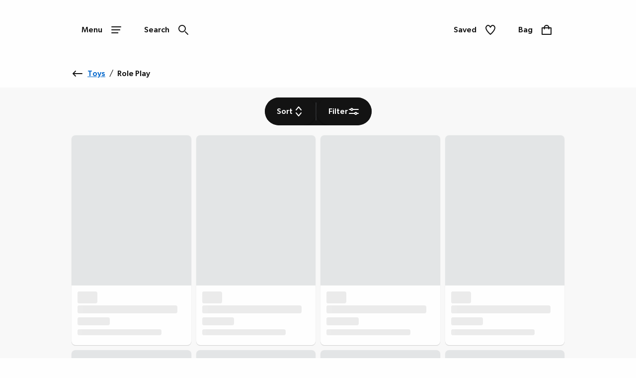

--- FILE ---
content_type: text/html; charset=utf-8
request_url: https://www.ambrosewilson.com/shop/c/kids-toys/toys/role-play?cm_sp=AWL-Toys-_-ShopByCategory-_-Let%27sPretend
body_size: 39639
content:
<!DOCTYPE html><html lang="en"><head><meta name="msapplication-TileColor" content="#da532c"/><meta name="msapplication-config" content="/static/themes/awl/favicons/browserconfig.xml"/><meta name="theme-color" content="#ffffff"/><meta charSet="utf-8"/><meta name="viewport" content="width=device-width"/><link rel="dns-prefetch" href="https://s.go-mpulse.net"/><link rel="dns-prefetch" href="https://www.googletagmanager.com"/><link rel="dns-prefetch" href="https://cdn.cookielaw.org"/><link rel="dns-prefetch" href="https://try.abtasty.com"/><link rel="preconnect" href="https://s.go-mpulse.net"/><link rel="preconnect" href="https://www.googletagmanager.com"/><link rel="preconnect" href="https://cdn.cookielaw.org"/><link rel="preconnect" href="https://try.abtasty.com"/><style>
                  @font-face {
                    font-family: "GibsonRegular";
                    src: url("/static/themes/awl/fonts/GibsonRegular/gibson-regular.woff") format("woff"),
                    url("/static/themes/awl/fonts/GibsonRegular/gibson-regular.woff2") format("woff2");
                    font-weight: normal;
                    font-style: normal;
                    font-display: swap;
                  }
            
                  @font-face {
                    font-family: "GibsonMedium";
                    src: url("/static/themes/awl/fonts/GibsonMedium/gibson-medium.woff") format("woff"),
                    url("/static/themes/awl/fonts/GibsonMedium/gibson-medium.woff2") format("woff2");
                    font-weight: normal;
                    font-style: normal;
                    font-display: swap;
                  }
                    
                    @font-face {
                    font-family: "GibsonSemiBold";
                    src: url("/static/themes/awl/fonts/GibsonSemiBold/gibson-semibold.woff") format("woff"),
                    url("/static/themes/awl/fonts/GibsonSemiBold/gibson-semibold.woff2") format("woff2");
                    font-weight: normal;
                    font-style: normal;
                    font-display: swap;
                  }</style><link rel="preload" href="/static/themes/awl/fonts/GibsonRegular/gibson-regular.woff2" as="font" crossorigin=""/><link rel="preload" href="/static/themes/awl/fonts/GibsonMedium/gibson-medium.woff2" as="font" crossorigin=""/><link rel="preload" href="/static/themes/awl/fonts/GibsonSemiBold/gibson-semibold.woff2" as="font" crossorigin=""/><link rel="apple-touch-icon" sizes="180x180" href="/static/themes/awl/favicons/apple-touch-icon.png"/><link rel="icon" type="image/png" sizes="32x32" href="/static/themes/awl/favicons/favicon-32x32.png"/><link rel="icon" type="image/png" sizes="16x16" href="/static/themes/awl/favicons/favicon-16x16.png"/><link rel="manifest" href="/static/themes/awl/favicons/site.webmanifest"/><link rel="mask-icon" href="/static/themes/awl/favicons/safari-pinned-tab.svg" color="#131313"/><link rel="shortcut icon" href="/static/themes/awl/favicons/favicon.ico"/><title>Role Play Games for Boys &amp; Girls | Ambrose Wilson</title><meta name="robots" content="index,follow"/><meta name="description" content="Browse our collection of Role Play Toys and buy online with confidence today"/><meta property="og:title" content="Role Play Games for Boys &amp; Girls | Ambrose Wilson"/><meta property="og:description" content="Browse our collection of Role Play Toys and buy online with confidence today"/><link rel="canonical" href="https://www.ambrosewilson.com/shop/c/kids-toys/toys/role-play"/><script type="application/ld+json">{"@context":"https://schema.org","@type":"BreadcrumbList","itemListElement":[{"@type":"ListItem","position":0,"item":"https://www.ambrosewilson.com/","name":"Home"},{"@type":"ListItem","position":1,"item":"https://www.ambrosewilson.com/shop/c/kids-toys","name":"Kids &amp; Toys"},{"@type":"ListItem","position":2,"item":"https://www.ambrosewilson.com/shop/c/kids-toys/toys","name":"Toys"},{"@type":"ListItem","position":3,"item":"https://www.ambrosewilson.com/shop/c/kids-toys/toys/role-play","name":"Role Play"}]}</script><meta name="next-head-count" content="30"/><script type="text/javascript" src="/ruxitagentjs_ICA15789NPQRTUVXfhqrux_10327251022105625.js" data-dtconfig="rid=RID_-1690849934|rpid=869266018|domain=nbrown.co.uk|reportUrl=https://bf40394nkr.bf.dynatrace.com/bf|app=922c76b877634522|cors=0|owasp=1|featureHash=ICA15789NPQRTUVXfhqrux|doNotDetect=scr|msl=153600|srsr=10000|uana=data-ga-tracking-id|xb=.*^bs.glassboxdigital^bs.io.*^p.*google-analytics^bs.com.*^p.*sgtm^bs.simplybe^bs.co^bs.uk.*^p.*^bs.cookielaw^bs.org.*^p.*^bs.akstat^bs.io.*^p.*^bs.madewithintent^bs.ai.*^p.*^bs.clarity^bs.ms.*|rdnt=0|uxrgce=1|cuc=m8jxenci|srms=2,0,0,0%2F%5Bclass*%3D%22Cards%22%5D;0%2Fform%20button;0%2F%5Bclass*%3D%22ResultsCard%22%5D;0%2F%5Bclass*%3D%22Addresses%22%5D;0%2F%5Bclass*%3D%22Orders%22%5D;0%2F%5Bclass*%3D%22OrderDeliveryDetails%22%5D;1%2F%5Edata%28%28%5C%5C-.%2B%24%29%7C%24%29;0%2Ftextarea%2Cinput%2Cselect%2Coption|mdl=mdcc22=20,mdcc23=20|mel=100000|expw=1|md=mdcc1=bdocument.referrer,mdcc2=bnavigator.userAgent,mdcc3=dutm_source,mdcc4=dutm_medium,mdcc5=dutm_campaign,mdcc6=dutm_term,mdcc7=dutm_content,mdcc8=a[class*^e^dq_error^dq],mdcc9=a[class*^e^dqNoResultsFound_details^dq],mdcc10=a[class*^e^dqPageNotFound_details^dq],mdcc11=dtext,mdcc12=a[class*^e^dqerrorMessage^dq],mdcc13=bbr_data.user_id,mdcc14=bintent.__pageType,mdcc15=a.OrderSummary_viewPort__CcePJ,mdcc16=bABTastyTagPerforming,mdcc17=dpromo,mdcc18=a[class*^e^dqPromoCode__label_error^dq],mdcc19=dpromoCode,mdcc20=bsessionStorage.ABTastySessionHitHistory.$campaigns,mdcc21=bbr_data.user_id,mdcc22=cABTasty,mdcc23=cABTasty,mdcc26=ah1[data-cy^e^dqproduct-details-title^dq],mdcc27=aa[data-cy^e^dqbreadcrumb-link^dq],mdcc28=aspan[data-cy^e^dqbreadcrumb-current-page-title^dq]|lastModification=1768401793165|postfix=m8jxenci|tp=500,50,0|srbbv=2|agentUri=/ruxitagentjs_ICA15789NPQRTUVXfhqrux_10327251022105625.js" data-config='{"revision":1768401793165,"beaconUri":"https://bf40394nkr.bf.dynatrace.com/bf","agentUri":"/ruxitagentjs_ICA15789NPQRTUVXfhqrux_10327251022105625.js","environmentId":"m8jxenci","modules":"ICA15789NPQRTUVXfhqrux"}' data-envconfig='{"tracestateKeyPrefix":"64cb5caa-c59310fd"}' data-appconfig='{"app":"922c76b877634522","requestExclusions":".*\\.glassboxdigital\\.io.*|.*google-analytics\\.com.*|.*sgtm\\.simplybe\\.co\\.uk.*|.*\\.cookielaw\\.org.*|.*\\.akstat\\.io.*|.*\\.madewithintent\\.ai.*|.*\\.clarity\\.ms.*"}'></script><link data-next-font="" rel="preconnect" href="/" crossorigin="anonymous"/><link rel="preload" href="/_next/static/css/55552f813e822b42.css" as="style"/><link rel="stylesheet" href="/_next/static/css/55552f813e822b42.css" data-n-g=""/><link rel="preload" href="/_next/static/css/12e7f34ad78513b3.css" as="style"/><link rel="stylesheet" href="/_next/static/css/12e7f34ad78513b3.css" data-n-p=""/><link rel="preload" href="/_next/static/css/43feb7c312ac5ad7.css" as="style"/><link rel="stylesheet" href="/_next/static/css/43feb7c312ac5ad7.css" data-n-p=""/><link rel="preload" href="/_next/static/css/5691d1dcf215406a.css" as="style"/><link rel="stylesheet" href="/_next/static/css/5691d1dcf215406a.css" data-n-p=""/><link rel="preload" href="/_next/static/css/183f59aff69c4dc8.css" as="style"/><link rel="stylesheet" href="/_next/static/css/183f59aff69c4dc8.css" data-n-p=""/><link rel="preload" href="/_next/static/css/3e2342c3f958b3f3.css" as="style"/><link rel="stylesheet" href="/_next/static/css/3e2342c3f958b3f3.css" data-n-p=""/><link rel="preload" href="/_next/static/css/af5f180b604d2c48.css" as="style"/><link rel="stylesheet" href="/_next/static/css/af5f180b604d2c48.css"/><noscript data-n-css=""></noscript><script defer="" nomodule="" src="/_next/static/chunks/polyfills-78c92fac7aa8fdd8.js"></script><script src="https://try.abtasty.com/3b838f834d98ff5c81ad5879aafb8823.js" defer="" data-nscript="beforeInteractive"></script><script defer="" src="/_next/static/chunks/2073.0159c39b24230273.js"></script><script defer="" src="/_next/static/chunks/8185.62c7d102d3c1491c.js"></script><script src="/_next/static/chunks/webpack-0d5e9b6dc15620e0.js" defer=""></script><script src="/_next/static/chunks/framework-5697eaf04e79c701.js" defer=""></script><script src="/_next/static/chunks/main-fc9ed065caa240b7.js" defer=""></script><script src="/_next/static/chunks/pages/_app-f505b832b0c4130d.js" defer=""></script><script src="/_next/static/chunks/8062-c33a3f7d6733d99e.js" defer=""></script><script src="/_next/static/chunks/5670-06009c672bdce1a4.js" defer=""></script><script src="/_next/static/chunks/6464-fdd491e106e08434.js" defer=""></script><script src="/_next/static/chunks/6577-aa473907370270c0.js" defer=""></script><script src="/_next/static/chunks/7742-e5f56009cfbdac5a.js" defer=""></script><script src="/_next/static/chunks/3467-0f683befd839e0a9.js" defer=""></script><script src="/_next/static/chunks/6532-73eb60cf64ed4f45.js" defer=""></script><script src="/_next/static/chunks/1622-adc56aa679283ff7.js" defer=""></script><script src="/_next/static/chunks/330-c515aa03a255bd52.js" defer=""></script><script src="/_next/static/chunks/145-218a8ecb301772f4.js" defer=""></script><script src="/_next/static/chunks/3789-78d614681713f17f.js" defer=""></script><script src="/_next/static/chunks/7262-4dc328471ee6e5fb.js" defer=""></script><script src="/_next/static/chunks/5350-26edd2981417eb92.js" defer=""></script><script src="/_next/static/chunks/1540-c2b5a3208b48250b.js" defer=""></script><script src="/_next/static/chunks/525-f8cfb6503d22b1a4.js" defer=""></script><script src="/_next/static/chunks/2234-27b10333dd588fcf.js" defer=""></script><script src="/_next/static/chunks/1581-19ca9163cf043e97.js" defer=""></script><script src="/_next/static/chunks/504-e5dbd1ad08829d06.js" defer=""></script><script src="/_next/static/chunks/6649-61bb93d9346b5fcf.js" defer=""></script><script src="/_next/static/chunks/5013-c5371c1fe989a6ec.js" defer=""></script><script src="/_next/static/chunks/7146-76243b0da1ba65c6.js" defer=""></script><script src="/_next/static/chunks/6715-59bbef3c01446ee1.js" defer=""></script><script src="/_next/static/chunks/9718-5b1010183c568793.js" defer=""></script><script src="/_next/static/chunks/6817-60d69922e105f221.js" defer=""></script><script src="/_next/static/chunks/pages/shop/c/%5B...search%5D-ffef2e5ff969102f.js" defer=""></script><script src="/_next/static/PKBPnfjhTbcGa4qtj0FYS/_buildManifest.js" defer=""></script><script src="/_next/static/PKBPnfjhTbcGa4qtj0FYS/_ssgManifest.js" defer=""></script>
<script>(window.BOOMR_mq=window.BOOMR_mq||[]).push(["addVar",{"rua.upush":"false","rua.cpush":"true","rua.upre":"false","rua.cpre":"true","rua.uprl":"false","rua.cprl":"false","rua.cprf":"false","rua.trans":"SJ-967f9bde-4d00-42e6-8e13-c67fb19a7a83","rua.cook":"false","rua.ims":"false","rua.ufprl":"false","rua.cfprl":"false","rua.isuxp":"false","rua.texp":"norulematch","rua.ceh":"false","rua.ueh":"false","rua.ieh.st":"0"}]);</script>
<script>!function(){function o(n,i){if(n&&i)for(var r in i)i.hasOwnProperty(r)&&(void 0===n[r]?n[r]=i[r]:n[r].constructor===Object&&i[r].constructor===Object?o(n[r],i[r]):n[r]=i[r])}try{var n=decodeURIComponent("%7B%20%22ResourceTiming%22%3A%20%7B%20%22clearOnBeacon%22%3A%20true%20%7D%2C%20%22AutoXHR%22%3A%20%7B%20%22monitorFetch%22%3Atrue%20%7D%20%7D");if(n.length>0&&window.JSON&&"function"==typeof window.JSON.parse){var i=JSON.parse(n);void 0!==window.BOOMR_config?o(window.BOOMR_config,i):window.BOOMR_config=i}}catch(r){window.console&&"function"==typeof window.console.error&&console.error("mPulse: Could not parse configuration",r)}}();</script>
                              <script>!function(e){var n="https://s.go-mpulse.net/boomerang/";if("False"=="True")e.BOOMR_config=e.BOOMR_config||{},e.BOOMR_config.PageParams=e.BOOMR_config.PageParams||{},e.BOOMR_config.PageParams.pci=!0,n="https://s2.go-mpulse.net/boomerang/";if(window.BOOMR_API_key="QSUCE-YZ4WU-XBELT-MDWVB-M4KJ3",function(){function e(){if(!r){var e=document.createElement("script");e.id="boomr-scr-as",e.src=window.BOOMR.url,e.async=!0,o.appendChild(e),r=!0}}function t(e){r=!0;var n,t,a,i,d=document,O=window;if(window.BOOMR.snippetMethod=e?"if":"i",t=function(e,n){var t=d.createElement("script");t.id=n||"boomr-if-as",t.src=window.BOOMR.url,BOOMR_lstart=(new Date).getTime(),e=e||d.body,e.appendChild(t)},!window.addEventListener&&window.attachEvent&&navigator.userAgent.match(/MSIE [67]\./))return window.BOOMR.snippetMethod="s",void t(o,"boomr-async");a=document.createElement("IFRAME"),a.src="about:blank",a.title="",a.role="presentation",a.loading="eager",i=(a.frameElement||a).style,i.width=0,i.height=0,i.border=0,i.display="none",o.appendChild(a);try{O=a.contentWindow,d=O.document.open()}catch(_){n=document.domain,a.src="javascript:var d=document.open();d.domain='"+n+"';void 0;",O=a.contentWindow,d=O.document.open()}if(n)d._boomrl=function(){this.domain=n,t()},d.write("<bo"+"dy onload='document._boomrl();'>");else if(O._boomrl=function(){t()},O.addEventListener)O.addEventListener("load",O._boomrl,!1);else if(O.attachEvent)O.attachEvent("onload",O._boomrl);d.close()}function a(e){window.BOOMR_onload=e&&e.timeStamp||(new Date).getTime()}if(!window.BOOMR||!window.BOOMR.version&&!window.BOOMR.snippetExecuted){window.BOOMR=window.BOOMR||{},window.BOOMR.snippetStart=(new Date).getTime(),window.BOOMR.snippetExecuted=!0,window.BOOMR.snippetVersion=14,window.BOOMR.url=n+"QSUCE-YZ4WU-XBELT-MDWVB-M4KJ3";var i=document.currentScript||document.getElementsByTagName("script")[0],o=i.parentNode,r=!1,d=document.createElement("link");if(d.relList&&"function"==typeof d.relList.supports&&d.relList.supports("preload")&&"as"in d)window.BOOMR.snippetMethod="p",d.href=window.BOOMR.url,d.rel="preload",d.as="script",d.addEventListener("load",e),d.addEventListener("error",function(){t(!0)}),setTimeout(function(){if(!r)t(!0)},3e3),BOOMR_lstart=(new Date).getTime(),o.appendChild(d);else t(!1);if(window.addEventListener)window.addEventListener("load",a,!1);else if(window.attachEvent)window.attachEvent("onload",a)}}(),"".length>0)if(e&&"performance"in e&&e.performance&&"function"==typeof e.performance.setResourceTimingBufferSize)e.performance.setResourceTimingBufferSize();!function(){if(BOOMR=e.BOOMR||{},BOOMR.plugins=BOOMR.plugins||{},!BOOMR.plugins.AK){var n="true"=="true"?1:0,t="",a="aocxtjyxgzgi62lnw7lq-f-cd69153d2-clientnsv4-s.akamaihd.net",i="false"=="true"?2:1,o={"ak.v":"39","ak.cp":"1810666","ak.ai":parseInt("1116075",10),"ak.ol":"0","ak.cr":10,"ak.ipv":4,"ak.proto":"h2","ak.rid":"1c6c859f","ak.r":42951,"ak.a2":n,"ak.m":"a","ak.n":"essl","ak.bpcip":"3.133.121.0","ak.cport":56872,"ak.gh":"23.59.176.217","ak.quicv":"","ak.tlsv":"tls1.3","ak.0rtt":"","ak.0rtt.ed":"","ak.csrc":"-","ak.acc":"","ak.t":"1768798167","ak.ak":"hOBiQwZUYzCg5VSAfCLimQ==6hR7j4iur6gOHv66hGkyBUHCnz1vSAauM7u1J65qM+r2YttxZqpvKWyFC4PpVMOj0wr/+UuRP7BeIOM0LtlxGdb0w6AtLpK+9pqetGwXMf/yca2Wjg1yHWDwMRTgC1IqKM5vt0h1uvKHCN7cYOXBPGYeBl7+s5S2c6+z+fKAZ75gJE/tXPM2rNg4CHOurZwnOe9UcRybFxs463hE9JsZ0MozCB7PJnGb8K0PZPx/Zef6oSuZ5nhNkaAedU8Eb4onAYWfVHmzcXHqFxUycPVWkWYhIjhR+pf2B76Qvt5r0bJ7JuyLoR0PlgeXqQof871YjIb3OXnG6VyGNJ07STqabeYsgcBGkLnSi+Ckp09A2M8mDCZC3ZswJirhBze9Kap+TJiMu3ZBVa4Lum/Ipcr7TPSFtz0CRJL92yA/q0zjVqU=","ak.pv":"37","ak.dpoabenc":"","ak.tf":i};if(""!==t)o["ak.ruds"]=t;var r={i:!1,av:function(n){var t="http.initiator";if(n&&(!n[t]||"spa_hard"===n[t]))o["ak.feo"]=void 0!==e.aFeoApplied?1:0,BOOMR.addVar(o)},rv:function(){var e=["ak.bpcip","ak.cport","ak.cr","ak.csrc","ak.gh","ak.ipv","ak.m","ak.n","ak.ol","ak.proto","ak.quicv","ak.tlsv","ak.0rtt","ak.0rtt.ed","ak.r","ak.acc","ak.t","ak.tf"];BOOMR.removeVar(e)}};BOOMR.plugins.AK={akVars:o,akDNSPreFetchDomain:a,init:function(){if(!r.i){var e=BOOMR.subscribe;e("before_beacon",r.av,null,null),e("onbeacon",r.rv,null,null),r.i=!0}return this},is_complete:function(){return!0}}}}()}(window);</script></head><body><noscript><iframe src="https://www.googletagmanager.com/ns.html?id=GTM-KBVNMGVL" height="0" width="0" style="display:none;visibility:hidden" title="GTM javascript fallback"></iframe><iframe src="https://www.googletagmanager.com/ns.html?id=GTM-WDW5B72W" height="0" width="0" style="display:none;visibility:hidden" title="GTM_V2 javascript fallback"></iframe></noscript><div id="__next"><div class="DefaultLayout-module_Root__B5Blx"><div id="navContextCardPortalTarget"></div><header id="mobileHeaderWrapper" class="SplitHeader-module_mobileHeaderWrapper__c-YwF"><div class="SplitHeader-module_mobileHeader__EB7Gt"><div class="HeadLogo-module_logoWrapper__pc3re"><a id="mobile-header-logo" class="HeadLogo-module_logoLink__BdJU4" data-testid="brand-logo" href="https://www.ambrosewilson.com"><img src="https://www.ambrosewilson.com/i/2b49e3fbd3bac46d/original/Ambrose-Wilson-Logo-Black.svg" alt="Brand Logo" class="HeadLogo-module_logoImage__WlsLr BrandLogo-module_logo__SQNNb" width="525" height="59"/></a></div><div class=""><div class="AccountWrapper-module_accountWrapper__mwW0o"><div class="Skeleton LoadingSkeleton-module_fixHeight__m5NRA" data-testid="loading-skeleton"><span aria-live="polite" aria-busy="true"><span class="react-loading-skeleton" style="width:8rem;height:3.5rem;border-radius:var(--button-border-radius-large)">‌</span><br/></span></div></div></div></div></header><div data-focus-guard="true" tabindex="-1" style="width:1px;height:0px;padding:0;overflow:hidden;position:fixed;top:1px;left:1px"></div><div data-focus-lock-disabled="disabled"><div class="ContextCardSheet-module_Root__ezFxl contextCardSheetMain ContextCardSheet-module_fullScreen__djh0K ContextCardSheet-module_mainNavShow__tjF89" style="visibility:hidden;min-height:auto" data-testid=""><button type="button" class="ContextCardSheet-module_CloseButton__oaNFt ContextCardSheet-module_fullScreenNoHead__10pmY" data-testid="context-close" data-cy="context-close" aria-label="close" data-autofocus="true"><svg tabindex="-1" class="Icon ContextCardSheet-module_CloseButton__image__wuE6s" width="24" height="24" data-testid="iconsvg-test" aria-label="" viewBox="0 0 24 24"><use href="/_next/static/media/sprite.ff96fff0.svg#Close"></use></svg></button><div class="ContextCardSheet-module_Body__2S1-5 ContextCardSheet-module_noHead__JSk9w ContextCardSheet-module_fullScreenNoHead__10pmY main-nav-context-card-sheet ContextCardSheet-module_mainNavShow__tjF89 SplitHeader-module_ContextCardNavBodyClass__MovFS"><div class="Body_Hold"><nav aria-label="main-navigation" data-cy="main-nav-menu" id="main-navigation" class="Nav-module_Root__pgCV1"><div class="Nav-module_NavListWrappingLayer__t7eK-"><ul class="Nav-module_NavList__o7Jds navListFirstLayer"><li class="Nav-module_NavListItem__O7UN0" data-cy="main-nav-item"><a class="Nav-module_NavButton__IW5Pz Nav-module_disabled__1IiXC" data-autofocus="true" href="https://www.ambrosewilson.com/api/sign-in?redirectTo=https://www.ambrosewilson.com/shop/c/kids-toys/toys/role-play?cm_sp=AWL-Toys-_-ShopByCategory-_-Let&#x27;sPretend">Sign In<svg tabindex="-1" class="Icon Nav-module_Icon__R88xX" width="24" height="24" data-testid="iconsvg-test" aria-label="" fill="#3F4952"><use href="/_next/static/media/sprite.ff96fff0.svg#SignIn"></use></svg></a></li><li class="Nav-module_NavListItem__O7UN0" data-cy="main-nav-item"><a href="/shop/c/new-in" class="Nav-module_NavButton__IW5Pz Nav-module_NavButton__chevronRight__phlYE Nav-module_disabled__1IiXC" tabindex="0">New In</a></li><li class="Nav-module_NavListItem__O7UN0" data-cy="main-nav-item"><a href="/shop/c/sale" class="Nav-module_NavButton__IW5Pz Nav-module_NavButton__chevronRight__phlYE Nav-module_disabled__1IiXC" tabindex="0">Sale</a></li><li class="Nav-module_NavListItem__O7UN0" data-cy="main-nav-item"><a href="/womens" class="Nav-module_NavButton__IW5Pz Nav-module_NavButton__chevronRight__phlYE Nav-module_disabled__1IiXC" tabindex="0">Womens</a></li><li class="Nav-module_NavListItem__O7UN0" data-cy="main-nav-item"><a href="/shop/c/lingerie" class="Nav-module_NavButton__IW5Pz Nav-module_NavButton__chevronRight__phlYE Nav-module_disabled__1IiXC" tabindex="0">Lingerie &amp; Nightwear</a></li><li class="Nav-module_NavListItem__O7UN0" data-cy="main-nav-item"><a href="/shop/c/health-beauty" class="Nav-module_NavButton__IW5Pz Nav-module_NavButton__chevronRight__phlYE Nav-module_disabled__1IiXC" tabindex="0">Health &amp; Beauty</a></li><li class="Nav-module_NavListItem__O7UN0" data-cy="main-nav-item"><a href="/footwear" class="Nav-module_NavButton__IW5Pz Nav-module_NavButton__chevronRight__phlYE Nav-module_disabled__1IiXC" tabindex="0">Footwear</a></li><li class="Nav-module_NavListItem__O7UN0" data-cy="main-nav-item"><a href="/mens" class="Nav-module_NavButton__IW5Pz Nav-module_NavButton__chevronRight__phlYE Nav-module_disabled__1IiXC" tabindex="0">Mens</a></li><li class="Nav-module_NavListItem__O7UN0" data-cy="main-nav-item"><a href="/home-garden" class="Nav-module_NavButton__IW5Pz Nav-module_NavButton__chevronRight__phlYE Nav-module_disabled__1IiXC" tabindex="0">Home &amp; Garden</a></li><li class="Nav-module_NavListItem__O7UN0" data-cy="main-nav-item"><a href="/electricals" class="Nav-module_NavButton__IW5Pz Nav-module_NavButton__chevronRight__phlYE Nav-module_disabled__1IiXC" tabindex="0">Electricals</a></li><li class="Nav-module_NavListItem__O7UN0" data-cy="main-nav-item"><a href="/shop/c/kids-toys/toys" class="Nav-module_NavButton__IW5Pz Nav-module_NavButton__chevronRight__phlYE Nav-module_disabled__1IiXC" tabindex="0">Toys</a></li><li class="Nav-module_NavListItem__O7UN0" data-cy="main-nav-item"><a href="/gifts" class="Nav-module_NavButton__IW5Pz Nav-module_NavButton__chevronRight__phlYE Nav-module_disabled__1IiXC" tabindex="0">Gifts</a></li><li class="Nav-module_NavListItem__O7UN0" data-cy="main-nav-item"><a href="/help-information" class="Nav-module_NavButton__IW5Pz Nav-module_NavButton__chevronRight__phlYE Nav-module_disabled__1IiXC" tabindex="0">Help &amp; Information</a></li></ul><div class="Nav-module_NavBarMenuBarDivider__jR63j"></div></div><div class="Nav-module_NavListWrappingLayer__t7eK- Nav-module_NavListWrappingLayerSecond__q-ixx Nav-module_NavListWrappingLayer__t7eK-__1 Nav-module_hidden__BrkZw"><ul class="Nav-module_NavList__o7Jds"><li class="Nav-module_NavListItem__O7UN0"><button type="button" class="Nav-module_NavButton__IW5Pz Nav-module_NavButton_breadcrumb__gkPOL" aria-label="Return to previous menu"><svg tabindex="-1" class="Icon" width="24" height="24" data-testid="iconsvg-test" aria-label="" fill="#3F4952"><use href="/_next/static/media/sprite.ff96fff0.svg#ArrowLeft"></use></svg><span class="Nav-module_NavButton_breadcrumbText__uuNVD"><span class="Nav-module_NavButton_breadcrumbHome__146j1">Home</span>   /   <!-- -->New In</span></button></li></ul><ul class="Nav-module_NavList__o7Jds"><li class="Nav-module_NavListItem__O7UN0"><span class="Nav-module_NavButton__IW5Pz Nav-module_title__X8FnF">Shop By Category</span></li><li class="Nav-module_NavListItem__O7UN0"><a class="Nav-module_NavButton__IW5Pz" data-cy="level-two-nav-item" data-testid="level-two-nav-anchor" tabindex="0" href="https://www.ambrosewilson.com/shop/c/new-in">Shop All New In</a></li><li class="Nav-module_NavListItem__O7UN0"><a class="Nav-module_NavButton__IW5Pz" data-cy="level-two-nav-item" data-testid="level-two-nav-anchor" tabindex="0" href="https://www.ambrosewilson.com/shop/c/new-in/womens">Womens</a></li><li class="Nav-module_NavListItem__O7UN0"><a class="Nav-module_NavButton__IW5Pz" data-cy="level-two-nav-item" data-testid="level-two-nav-anchor" tabindex="0" href="https://www.ambrosewilson.com/shop/c/new-in/lingerie">Lingerie &amp; Nightwear</a></li><li class="Nav-module_NavListItem__O7UN0"><a class="Nav-module_NavButton__IW5Pz" data-cy="level-two-nav-item" data-testid="level-two-nav-anchor" tabindex="0" href="https://www.ambrosewilson.com/shop/c/new-in/footwear">Footwear</a></li><li class="Nav-module_NavListItem__O7UN0"><a class="Nav-module_NavButton__IW5Pz" data-cy="level-two-nav-item" data-testid="level-two-nav-anchor" tabindex="0" href="https://www.ambrosewilson.com/shop/c/new-in/mens">Mens</a></li><li class="Nav-module_NavListItem__O7UN0"><a class="Nav-module_NavButton__IW5Pz" data-cy="level-two-nav-item" data-testid="level-two-nav-anchor" tabindex="0" href="https://www.ambrosewilson.com/shop/c/new-in/home-garden">Home &amp; Garden</a></li><li class="Nav-module_NavListItem__O7UN0"><a class="Nav-module_NavButton__IW5Pz" data-cy="level-two-nav-item" data-testid="level-two-nav-anchor" tabindex="0" href="https://www.ambrosewilson.com/shop/c/new-in/electricals">Electricals</a></li><li class="Nav-module_NavListItem__O7UN0"><a class="Nav-module_NavButton__IW5Pz" data-cy="level-two-nav-item" data-testid="level-two-nav-anchor" tabindex="0" href="https://www.ambrosewilson.com/shop/c/new-in/health-beauty">Health &amp; Beauty</a></li></ul><ul class="Nav-module_NavList__o7Jds"><li class="Nav-module_NavListItem__O7UN0"><span class="Nav-module_NavButton__IW5Pz Nav-module_title__X8FnF">New In Womens</span></li><li class="Nav-module_NavListItem__O7UN0"><a class="Nav-module_NavButton__IW5Pz" data-cy="level-two-nav-item" data-testid="level-two-nav-anchor" tabindex="0" href="https://www.ambrosewilson.com/shop/c/footwear/boots/f?New+In=New+In">Boots</a></li><li class="Nav-module_NavListItem__O7UN0"><a class="Nav-module_NavButton__IW5Pz" data-cy="level-two-nav-item" data-testid="level-two-nav-anchor" tabindex="0" href="https://www.ambrosewilson.com/shop/c/womens/coats-and-jackets/f?New+In=New+In">Coats &amp; Jackets</a></li><li class="Nav-module_NavListItem__O7UN0"><a class="Nav-module_NavButton__IW5Pz" data-cy="level-two-nav-item" data-testid="level-two-nav-anchor" tabindex="0" href="https://www.ambrosewilson.com/shop/c/new-in/lingerie/f?Product+Type=Nightwear&amp;nofollowind=true">Nightwear</a></li><li class="Nav-module_NavListItem__O7UN0"><a class="Nav-module_NavButton__IW5Pz" data-cy="level-two-nav-item" data-testid="level-two-nav-anchor" tabindex="0" href="https://www.ambrosewilson.com/shop/c/womens/knitwear/f?New+In=New+In">Jumpers &amp; Cardigans</a></li><li class="Nav-module_NavListItem__O7UN0"><a class="Nav-module_NavButton__IW5Pz" data-cy="level-two-nav-item" data-testid="level-two-nav-anchor" tabindex="0" href="https://www.ambrosewilson.com/shop/c/denim/f?New+In=New+In">Denim</a></li><li class="Nav-module_NavListItem__O7UN0"><a class="Nav-module_NavButton__IW5Pz" data-cy="level-two-nav-item" data-testid="level-two-nav-anchor" tabindex="0" href="https://www.ambrosewilson.com/shop/c/womens/dresses/f?New+In=New+In">Dresses</a></li><li class="Nav-module_NavListItem__O7UN0"><a class="Nav-module_NavButton__IW5Pz" data-cy="level-two-nav-item" data-testid="level-two-nav-anchor" tabindex="0" href="https://www.ambrosewilson.com/shop/c/womens/swimwear-and-beachwear/f?New+In=New+In">Swimwear &amp; Beachwear</a></li><li class="Nav-module_NavListItem__O7UN0"><a class="Nav-module_NavButton__IW5Pz" data-cy="level-two-nav-item" data-testid="level-two-nav-anchor" tabindex="0" href="https://www.ambrosewilson.com/shop/c/womens/tops/f?New+In=New+In">Tops &amp; T-Shirts</a></li><li class="Nav-module_NavListItem__O7UN0"><a class="Nav-module_NavButton__IW5Pz" data-cy="level-two-nav-item" data-testid="level-two-nav-anchor" tabindex="0" href="https://www.ambrosewilson.com/shop/c/womens/trousers-shorts/trousers/f?New+In=New+In">Trousers</a></li></ul><div class="Nav-module_NavBarMenuBarDivider__jR63j"></div></div><div class="Nav-module_NavListWrappingLayer__t7eK- Nav-module_NavListWrappingLayerSecond__q-ixx Nav-module_NavListWrappingLayer__t7eK-__2 Nav-module_hidden__BrkZw"><ul class="Nav-module_NavList__o7Jds"><li class="Nav-module_NavListItem__O7UN0"><button type="button" class="Nav-module_NavButton__IW5Pz Nav-module_NavButton_breadcrumb__gkPOL" aria-label="Return to previous menu"><svg tabindex="-1" class="Icon" width="24" height="24" data-testid="iconsvg-test" aria-label="" fill="#3F4952"><use href="/_next/static/media/sprite.ff96fff0.svg#ArrowLeft"></use></svg><span class="Nav-module_NavButton_breadcrumbText__uuNVD"><span class="Nav-module_NavButton_breadcrumbHome__146j1">Home</span>   /   <!-- -->Sale</span></button></li></ul><ul class="Nav-module_NavList__o7Jds"><li class="Nav-module_NavListItem__O7UN0"><span class="Nav-module_NavButton__IW5Pz Nav-module_title__X8FnF">Shop by Category</span></li><li class="Nav-module_NavListItem__O7UN0"><a class="Nav-module_NavButton__IW5Pz" data-cy="level-two-nav-item" data-testid="level-two-nav-anchor" tabindex="0" href="https://www.ambrosewilson.com/shop/c/womens-sale">Womens</a></li><li class="Nav-module_NavListItem__O7UN0"><a class="Nav-module_NavButton__IW5Pz" data-cy="level-two-nav-item" data-testid="level-two-nav-anchor" tabindex="0" href="https://www.ambrosewilson.com/shop/c/lingerie-sale">Lingerie</a></li><li class="Nav-module_NavListItem__O7UN0"><a class="Nav-module_NavButton__IW5Pz" data-cy="level-two-nav-item" data-testid="level-two-nav-anchor" tabindex="0" href="https://www.ambrosewilson.com/shop/c/footwear-sale">Footwear</a></li><li class="Nav-module_NavListItem__O7UN0"><a class="Nav-module_NavButton__IW5Pz" data-cy="level-two-nav-item" data-testid="level-two-nav-anchor" tabindex="0" href="https://www.ambrosewilson.com/shop/c/mens-sale">Mens</a></li><li class="Nav-module_NavListItem__O7UN0"><a class="Nav-module_NavButton__IW5Pz" data-cy="level-two-nav-item" data-testid="level-two-nav-anchor" tabindex="0" href="https://www.ambrosewilson.com/shop/c/home-sale">Home</a></li><li class="Nav-module_NavListItem__O7UN0"><a class="Nav-module_NavButton__IW5Pz" data-cy="level-two-nav-item" data-testid="level-two-nav-anchor" tabindex="0" href="https://www.ambrosewilson.com/shop/c/electricals-sale">Electricals</a></li><li class="Nav-module_NavListItem__O7UN0"><a class="Nav-module_NavButton__IW5Pz" data-cy="level-two-nav-item" data-testid="level-two-nav-anchor" tabindex="0" href="https://www.ambrosewilson.com/shop/c/beauty-sale">Beauty</a></li><li class="Nav-module_NavListItem__O7UN0"><a class="Nav-module_NavButton__IW5Pz" data-cy="level-two-nav-item" data-testid="level-two-nav-anchor" tabindex="0" href="https://www.ambrosewilson.com/shop/c/toys-sale">Toys</a></li><li class="Nav-module_NavListItem__O7UN0"><a class="Nav-module_NavButton__IW5Pz" data-cy="level-two-nav-item" data-testid="level-two-nav-anchor" tabindex="0" href="https://www.ambrosewilson.com/shop/c/sale">Shop All</a></li></ul><ul class="Nav-module_NavList__o7Jds"><li class="Nav-module_NavListItem__O7UN0"><span class="Nav-module_NavButton__IW5Pz Nav-module_title__X8FnF">Shop By Size</span></li><li class="Nav-module_NavListItem__O7UN0"><a class="Nav-module_NavButton__IW5Pz" data-cy="level-two-nav-item" data-testid="level-two-nav-anchor" tabindex="0" href="https://www.ambrosewilson.com/shop/c/womens-sale/f/Sizes--8?Sizes=10">Sizes 8 to 10</a></li><li class="Nav-module_NavListItem__O7UN0"><a class="Nav-module_NavButton__IW5Pz" data-cy="level-two-nav-item" data-testid="level-two-nav-anchor" tabindex="0" href="https://www.ambrosewilson.com/shop/c/womens-sale/f/Sizes--12?Sizes=14">Sizes 12 to 14</a></li><li class="Nav-module_NavListItem__O7UN0"><a class="Nav-module_NavButton__IW5Pz" data-cy="level-two-nav-item" data-testid="level-two-nav-anchor" tabindex="0" href="https://www.ambrosewilson.com/shop/c/womens-sale/f/Sizes--16?Sizes=18">Sizes 16 to 18</a></li><li class="Nav-module_NavListItem__O7UN0"><a class="Nav-module_NavButton__IW5Pz" data-cy="level-two-nav-item" data-testid="level-two-nav-anchor" tabindex="0" href="https://www.ambrosewilson.com/shop/c/womens-sale/f/Sizes--20?Sizes=22">Sizes 20 to 22</a></li><li class="Nav-module_NavListItem__O7UN0"><a class="Nav-module_NavButton__IW5Pz" data-cy="level-two-nav-item" data-testid="level-two-nav-anchor" tabindex="0" href="https://www.ambrosewilson.com/shop/c/womens-sale/f/Sizes--24?Sizes=26">Sizes 24 to 26</a></li><li class="Nav-module_NavListItem__O7UN0"><a class="Nav-module_NavButton__IW5Pz" data-cy="level-two-nav-item" data-testid="level-two-nav-anchor" tabindex="0" href="https://www.ambrosewilson.com/shop/c/womens-sale/f/Sizes--28?Sizes=30">Sizes 28 to 30</a></li><li class="Nav-module_NavListItem__O7UN0"><a class="Nav-module_NavButton__IW5Pz" data-cy="level-two-nav-item" data-testid="level-two-nav-anchor" tabindex="0" href="https://www.ambrosewilson.com/shop/c/womens-sale/f/Sizes--32?Sizes=34">Sizes 32 to 34</a></li></ul><ul class="Nav-module_NavList__o7Jds"><li class="Nav-module_NavListItem__O7UN0"><span class="Nav-module_NavButton__IW5Pz Nav-module_title__X8FnF">Offers Of The Week</span></li><li class="Nav-module_NavListItem__O7UN0"><a class="Nav-module_NavButton__IW5Pz" data-cy="level-two-nav-item" data-testid="level-two-nav-anchor" tabindex="0" href="https://www.ambrosewilson.com/shop/c/footwear-sale/f?Product+Type=Boots&amp;nofollowind=true">Up To 60% Off Boots</a></li><li class="Nav-module_NavListItem__O7UN0"><a class="Nav-module_NavButton__IW5Pz" data-cy="level-two-nav-item" data-testid="level-two-nav-anchor" tabindex="0" href="https://www.ambrosewilson.com/shop/c/womens-sale/f?Product+Type=Dresses&amp;nofollowind=true">Up To 50% Off Dresses</a></li><li class="Nav-module_NavListItem__O7UN0"><a class="Nav-module_NavButton__IW5Pz" data-cy="level-two-nav-item" data-testid="level-two-nav-anchor" tabindex="0" href="https://www.ambrosewilson.com/shop/c/womens-sale/f/Brand--Julipa">Up To 60% Off Julipa</a></li><li class="Nav-module_NavListItem__O7UN0"><a class="Nav-module_NavButton__IW5Pz" data-cy="level-two-nav-item" data-testid="level-two-nav-anchor" tabindex="0" href="https://www.ambrosewilson.com/shop/c/womens-sale/f/Brand--Joe%20Browns">Up To 60% Off Joe Browns</a></li></ul><ul class="Nav-module_NavList__o7Jds"><li class="Nav-module_NavListItem__O7UN0"><span class="Nav-module_NavButton__IW5Pz Nav-module_title__X8FnF">Outlet</span></li><li class="Nav-module_NavListItem__O7UN0"><a class="Nav-module_NavButton__IW5Pz" data-cy="level-two-nav-item" data-testid="level-two-nav-anchor" tabindex="0" href="https://www.ambrosewilson.com/shop/c/outlet">Shop All Outlet</a></li><li class="Nav-module_NavListItem__O7UN0"><a class="Nav-module_NavButton__IW5Pz" data-cy="level-two-nav-item" data-testid="level-two-nav-anchor" tabindex="0" href="https://www.ambrosewilson.com/shop/c/outlet/outlet-womens">Outlet Womens</a></li><li class="Nav-module_NavListItem__O7UN0"><a class="Nav-module_NavButton__IW5Pz" data-cy="level-two-nav-item" data-testid="level-two-nav-anchor" tabindex="0" href="https://www.ambrosewilson.com/shop/c/outlet/outlet-footwear">Outlet Footwear</a></li><li class="Nav-module_NavListItem__O7UN0"><a class="Nav-module_NavButton__IW5Pz" data-cy="level-two-nav-item" data-testid="level-two-nav-anchor" tabindex="0" href="https://www.ambrosewilson.com/shop/c/outlet/outlet-lingerie">Outlet Lingerie</a></li><li class="Nav-module_NavListItem__O7UN0"><a class="Nav-module_NavButton__IW5Pz" data-cy="level-two-nav-item" data-testid="level-two-nav-anchor" tabindex="0" href="https://www.ambrosewilson.com/shop/c/outlet/outlet-mens">Outlet Mens</a></li><li class="Nav-module_NavListItem__O7UN0"><a class="Nav-module_NavButton__IW5Pz" data-cy="level-two-nav-item" data-testid="level-two-nav-anchor" tabindex="0" href="https://www.ambrosewilson.com/shop/c/outlet/outlet-home-garden">Outlet Home &amp; Garden</a></li><li class="Nav-module_NavListItem__O7UN0"><a class="Nav-module_NavButton__IW5Pz" data-cy="level-two-nav-item" data-testid="level-two-nav-anchor" tabindex="0" href="https://www.ambrosewilson.com/shop/c/outlet/outlet-beauty">Outlet Beauty</a></li></ul><div class="Nav-module_NavBarMenuBarDivider__jR63j"></div></div><div class="Nav-module_NavListWrappingLayer__t7eK- Nav-module_NavListWrappingLayerSecond__q-ixx Nav-module_NavListWrappingLayer__t7eK-__3 Nav-module_hidden__BrkZw"><ul class="Nav-module_NavList__o7Jds"><li class="Nav-module_NavListItem__O7UN0"><button type="button" class="Nav-module_NavButton__IW5Pz Nav-module_NavButton_breadcrumb__gkPOL" aria-label="Return to previous menu"><svg tabindex="-1" class="Icon" width="24" height="24" data-testid="iconsvg-test" aria-label="" fill="#3F4952"><use href="/_next/static/media/sprite.ff96fff0.svg#ArrowLeft"></use></svg><span class="Nav-module_NavButton_breadcrumbText__uuNVD"><span class="Nav-module_NavButton_breadcrumbHome__146j1">Home</span>   /   <!-- -->Womens</span></button></li></ul><ul class="Nav-module_NavList__o7Jds"><li class="Nav-module_NavListItem__O7UN0"><span class="Nav-module_NavButton__IW5Pz Nav-module_title__X8FnF">Shop By Category</span></li><li class="Nav-module_NavListItem__O7UN0"><a class="Nav-module_NavButton__IW5Pz" data-cy="level-two-nav-item" data-testid="level-two-nav-anchor" tabindex="0" href="https://www.ambrosewilson.com/shop/c/womens">Shop All Womens</a></li><li class="Nav-module_NavListItem__O7UN0"><a class="Nav-module_NavButton__IW5Pz" data-cy="level-two-nav-item" data-testid="level-two-nav-anchor" tabindex="0" href="https://www.ambrosewilson.com/shop/c/womens/blouses-shirts">Blouses &amp; Shirts</a></li><li class="Nav-module_NavListItem__O7UN0"><a class="Nav-module_NavButton__IW5Pz" data-cy="level-two-nav-item" data-testid="level-two-nav-anchor" tabindex="0" href="https://www.ambrosewilson.com/shop/c/womens/coats-and-jackets">Coats &amp; Jackets</a></li><li class="Nav-module_NavListItem__O7UN0"><a class="Nav-module_NavButton__IW5Pz" data-cy="level-two-nav-item" data-testid="level-two-nav-anchor" tabindex="0" href="https://www.ambrosewilson.com/shop/c/womens/dresses">Dresses</a></li><li class="Nav-module_NavListItem__O7UN0"><a class="Nav-module_NavButton__IW5Pz" data-cy="level-two-nav-item" data-testid="level-two-nav-anchor" tabindex="0" href="https://www.ambrosewilson.com/shop/c/womens/jumpers-cardigans/hoodies-sweatshirts">Hoodies &amp; Sweatshirts</a></li><li class="Nav-module_NavListItem__O7UN0"><a class="Nav-module_NavButton__IW5Pz" data-cy="level-two-nav-item" data-testid="level-two-nav-anchor" tabindex="0" href="https://www.ambrosewilson.com/shop/c/womens/jeans-jeggings">Jeans &amp; Jeggings</a></li><li class="Nav-module_NavListItem__O7UN0"><a class="Nav-module_NavButton__IW5Pz" data-cy="level-two-nav-item" data-testid="level-two-nav-anchor" tabindex="0" href="https://www.ambrosewilson.com/shop/c/womens/jumpers-cardigans">Jumpers &amp; Cardigans</a></li><li class="Nav-module_NavListItem__O7UN0"><a class="Nav-module_NavButton__IW5Pz" data-cy="level-two-nav-item" data-testid="level-two-nav-anchor" tabindex="0" href="https://www.ambrosewilson.com/shop/c/womens/jumpsuits-and-playsuits">Jumpsuits &amp; Playsuits</a></li><li class="Nav-module_NavListItem__O7UN0"><a class="Nav-module_NavButton__IW5Pz" data-cy="level-two-nav-item" data-testid="level-two-nav-anchor" tabindex="0" href="https://www.ambrosewilson.com/shop/c/womens/knitwear">Knitwear</a></li><li class="Nav-module_NavListItem__O7UN0"><a class="Nav-module_NavButton__IW5Pz" data-cy="level-two-nav-item" data-testid="level-two-nav-anchor" tabindex="0" href="https://www.ambrosewilson.com/shop/c/womens/leggings">Leggings</a></li><li class="Nav-module_NavListItem__O7UN0"><a class="Nav-module_NavButton__IW5Pz" data-cy="level-two-nav-item" data-testid="level-two-nav-anchor" tabindex="0" href="https://www.ambrosewilson.com/shop/c/womens/skirts">Skirts</a></li><li class="Nav-module_NavListItem__O7UN0"><a class="Nav-module_NavButton__IW5Pz" data-cy="level-two-nav-item" data-testid="level-two-nav-anchor" tabindex="0" href="https://www.ambrosewilson.com/shop/c/womens/sports-leisure">Sports &amp; Leisure</a></li><li class="Nav-module_NavListItem__O7UN0"><a class="Nav-module_NavButton__IW5Pz" data-cy="level-two-nav-item" data-testid="level-two-nav-anchor" tabindex="0" href="https://www.ambrosewilson.com/shop/c/womens/swimwear-and-beachwear">Swimwear &amp; Beachwear</a></li><li class="Nav-module_NavListItem__O7UN0"><a class="Nav-module_NavButton__IW5Pz" data-cy="level-two-nav-item" data-testid="level-two-nav-anchor" tabindex="0" href="https://www.ambrosewilson.com/shop/c/womens/tailoring">Tailoring</a></li><li class="Nav-module_NavListItem__O7UN0"><a class="Nav-module_NavButton__IW5Pz" data-cy="level-two-nav-item" data-testid="level-two-nav-anchor" tabindex="0" href="https://www.ambrosewilson.com/shop/c/womens/tops">Tops &amp; T-Shirts</a></li><li class="Nav-module_NavListItem__O7UN0"><a class="Nav-module_NavButton__IW5Pz" data-cy="level-two-nav-item" data-testid="level-two-nav-anchor" tabindex="0" href="https://www.ambrosewilson.com/shop/c/womens/trousers-shorts">Trousers &amp; Shorts</a></li><li class="Nav-module_NavListItem__O7UN0"><a class="Nav-module_NavButton__IW5Pz" data-cy="level-two-nav-item" data-testid="level-two-nav-anchor" tabindex="0" href="https://www.ambrosewilson.com/shop/c/womens/tops/tunics">Tunics</a></li><li class="Nav-module_NavListItem__O7UN0"><a class="Nav-module_NavButton__IW5Pz" data-cy="level-two-nav-item" data-testid="level-two-nav-anchor" tabindex="0" href="https://www.ambrosewilson.com/shop/c/womens/tops/vests">Vests</a></li><li class="Nav-module_NavListItem__O7UN0"><a class="Nav-module_NavButton__IW5Pz" data-cy="level-two-nav-item" data-testid="level-two-nav-anchor" tabindex="0" href="https://www.ambrosewilson.com/shop/c/womens/accessories">Accessories</a></li></ul><ul class="Nav-module_NavList__o7Jds"><li class="Nav-module_NavListItem__O7UN0"><span class="Nav-module_NavButton__IW5Pz Nav-module_title__X8FnF">Highlights</span></li><li class="Nav-module_NavListItem__O7UN0"><a class="Nav-module_NavButton__IW5Pz" data-cy="level-two-nav-item" data-testid="level-two-nav-anchor" tabindex="0" href="https://www.ambrosewilson.com/shop/c/holiday-shop">Holiday Shop</a></li><li class="Nav-module_NavListItem__O7UN0"><a class="Nav-module_NavButton__IW5Pz" data-cy="level-two-nav-item" data-testid="level-two-nav-anchor" tabindex="0" href="https://www.ambrosewilson.com/pages/denim-shop">Denim Shop</a></li><li class="Nav-module_NavListItem__O7UN0"><a class="Nav-module_NavButton__IW5Pz" data-cy="level-two-nav-item" data-testid="level-two-nav-anchor" tabindex="0" href="https://www.ambrosewilson.com/shop/c/layering">Layering</a></li><li class="Nav-module_NavListItem__O7UN0"><a class="Nav-module_NavButton__IW5Pz" data-cy="level-two-nav-item" data-testid="level-two-nav-anchor" tabindex="0" href="https://www.ambrosewilson.com/pages/Adored-by-you">Adored By You</a></li><li class="Nav-module_NavListItem__O7UN0"><a class="Nav-module_NavButton__IW5Pz" data-cy="level-two-nav-item" data-testid="level-two-nav-anchor" tabindex="0" href="https://www.ambrosewilson.com/shop/c/great-value">Value You Can Rely On</a></li><li class="Nav-module_NavListItem__O7UN0"><a class="Nav-module_NavButton__IW5Pz" data-cy="level-two-nav-item" data-testid="level-two-nav-anchor" tabindex="0" href="https://www.ambrosewilson.com/pages/holiday-shop">Discover Our Holiday Guide</a></li></ul><ul class="Nav-module_NavList__o7Jds"><li class="Nav-module_NavListItem__O7UN0"><span class="Nav-module_NavButton__IW5Pz Nav-module_title__X8FnF">Occasionwear</span></li><li class="Nav-module_NavListItem__O7UN0"><a class="Nav-module_NavButton__IW5Pz" data-cy="level-two-nav-item" data-testid="level-two-nav-anchor" tabindex="0" href="https://www.ambrosewilson.com/shop/c/occasionwear">Shop All Occasionwear</a></li><li class="Nav-module_NavListItem__O7UN0"><a class="Nav-module_NavButton__IW5Pz" data-cy="level-two-nav-item" data-testid="level-two-nav-anchor" tabindex="0" href="https://www.ambrosewilson.com/shop/c/mother-of-the-bride">Mother Of The Bride</a></li><li class="Nav-module_NavListItem__O7UN0"><a class="Nav-module_NavButton__IW5Pz" data-cy="level-two-nav-item" data-testid="level-two-nav-anchor" tabindex="0" href="https://www.ambrosewilson.com/shop/c/occasionwear/f?Product+Type=Dresses&amp;nofollowind=true">Occasion Dresses</a></li><li class="Nav-module_NavListItem__O7UN0"><a class="Nav-module_NavButton__IW5Pz" data-cy="level-two-nav-item" data-testid="level-two-nav-anchor" tabindex="0" href="https://www.ambrosewilson.com/pages/occasionwear">Occasionwear Shop</a></li><li class="Nav-module_NavListItem__O7UN0"><a class="Nav-module_NavButton__IW5Pz" data-cy="level-two-nav-item" data-testid="level-two-nav-anchor" tabindex="0" href="https://www.ambrosewilson.com/shop/c/weddingguest">Wedding Guest</a></li></ul><ul class="Nav-module_NavList__o7Jds"><li class="Nav-module_NavListItem__O7UN0"><span class="Nav-module_NavButton__IW5Pz Nav-module_title__X8FnF">Brands</span></li><li class="Nav-module_NavListItem__O7UN0"><a class="Nav-module_NavButton__IW5Pz" data-cy="level-two-nav-item" data-testid="level-two-nav-anchor" tabindex="0" href="https://www.ambrosewilson.com/shop/c/anthology">Anthology</a></li><li class="Nav-module_NavListItem__O7UN0"><a class="Nav-module_NavButton__IW5Pz" data-cy="level-two-nav-item" data-testid="level-two-nav-anchor" tabindex="0" href="https://www.ambrosewilson.com/shop/c/womens/f/Brand--FatFace">FatFace</a></li><li class="Nav-module_NavListItem__O7UN0"><a class="Nav-module_NavButton__IW5Pz" data-cy="level-two-nav-item" data-testid="level-two-nav-anchor" tabindex="0" href="https://www.ambrosewilson.com/shop/c/womens/f/Brand--Joanna%20Hope">Joanna Hope</a></li><li class="Nav-module_NavListItem__O7UN0"><a class="Nav-module_NavButton__IW5Pz" data-cy="level-two-nav-item" data-testid="level-two-nav-anchor" tabindex="0" href="https://www.ambrosewilson.com/shop/c/womens/f/Brand--Joe%20Browns">Joe Browns</a></li><li class="Nav-module_NavListItem__O7UN0"><a class="Nav-module_NavButton__IW5Pz" data-cy="level-two-nav-item" data-testid="level-two-nav-anchor" tabindex="0" href="https://www.ambrosewilson.com/shop/c/womens/f/Brand--Julipa">Julipa</a></li><li class="Nav-module_NavListItem__O7UN0"><a class="Nav-module_NavButton__IW5Pz" data-cy="level-two-nav-item" data-testid="level-two-nav-anchor" tabindex="0" href="https://www.ambrosewilson.com/shop/c/womens/f/Brand--Monsoon">Monsoon</a></li><li class="Nav-module_NavListItem__O7UN0"><a class="Nav-module_NavButton__IW5Pz" data-cy="level-two-nav-item" data-testid="level-two-nav-anchor" tabindex="0" href="https://www.ambrosewilson.com/shop/c/womens/f/Brand--Phase%20Eight">Phase Eight</a></li><li class="Nav-module_NavListItem__O7UN0"><a class="Nav-module_NavButton__IW5Pz" data-cy="level-two-nav-item" data-testid="level-two-nav-anchor" tabindex="0" href="https://www.ambrosewilson.com/shop/c/womens/f/Brand--Seasalt">Seasalt</a></li><li class="Nav-module_NavListItem__O7UN0"><a class="Nav-module_NavButton__IW5Pz" data-cy="level-two-nav-item" data-testid="level-two-nav-anchor" tabindex="0" href="https://www.ambrosewilson.com/shop/c/white-stuff">White Stuff</a></li><li class="Nav-module_NavListItem__O7UN0"><a class="Nav-module_NavButton__IW5Pz" data-cy="level-two-nav-item" data-testid="level-two-nav-anchor" tabindex="0" href="https://www.ambrosewilson.com/shop/page/brandshub/show.action">Brands A-Z</a></li></ul><div class="Nav-module_NavBarMenuBarDivider__jR63j"></div></div><div class="Nav-module_NavListWrappingLayer__t7eK- Nav-module_NavListWrappingLayerSecond__q-ixx Nav-module_NavListWrappingLayer__t7eK-__4 Nav-module_hidden__BrkZw"><ul class="Nav-module_NavList__o7Jds"><li class="Nav-module_NavListItem__O7UN0"><button type="button" class="Nav-module_NavButton__IW5Pz Nav-module_NavButton_breadcrumb__gkPOL" aria-label="Return to previous menu"><svg tabindex="-1" class="Icon" width="24" height="24" data-testid="iconsvg-test" aria-label="" fill="#3F4952"><use href="/_next/static/media/sprite.ff96fff0.svg#ArrowLeft"></use></svg><span class="Nav-module_NavButton_breadcrumbText__uuNVD"><span class="Nav-module_NavButton_breadcrumbHome__146j1">Home</span>   /   <!-- -->Lingerie &amp; Nightwear</span></button></li></ul><ul class="Nav-module_NavList__o7Jds"><li class="Nav-module_NavListItem__O7UN0"><span class="Nav-module_NavButton__IW5Pz Nav-module_title__X8FnF">Shop By Category</span></li><li class="Nav-module_NavListItem__O7UN0"><a class="Nav-module_NavButton__IW5Pz" data-cy="level-two-nav-item" data-testid="level-two-nav-anchor" tabindex="0" href="https://www.ambrosewilson.com/shop/c/lingerie">Shop All Lingerie</a></li><li class="Nav-module_NavListItem__O7UN0"><a class="Nav-module_NavButton__IW5Pz" data-cy="level-two-nav-item" data-testid="level-two-nav-anchor" tabindex="0" href="https://www.ambrosewilson.com/shop/c/lingerie/bras">Bras</a></li><li class="Nav-module_NavListItem__O7UN0"><a class="Nav-module_NavButton__IW5Pz" data-cy="level-two-nav-item" data-testid="level-two-nav-anchor" tabindex="0" href="https://www.ambrosewilson.com/shop/c/lingerie/knickers">Knickers</a></li><li class="Nav-module_NavListItem__O7UN0"><a class="Nav-module_NavButton__IW5Pz" data-cy="level-two-nav-item" data-testid="level-two-nav-anchor" tabindex="0" href="https://www.ambrosewilson.com/shop/c/lingerie/nightwear/loungewear">Loungewear</a></li><li class="Nav-module_NavListItem__O7UN0"><a class="Nav-module_NavButton__IW5Pz" data-cy="level-two-nav-item" data-testid="level-two-nav-anchor" tabindex="0" href="https://www.ambrosewilson.com/shop/c/lingerie/nightwear">Nightwear</a></li><li class="Nav-module_NavListItem__O7UN0"><a class="Nav-module_NavButton__IW5Pz" data-cy="level-two-nav-item" data-testid="level-two-nav-anchor" tabindex="0" href="https://www.ambrosewilson.com/shop/c/lingerie/slips-and-camisoles">Slips &amp; Camisoles</a></li><li class="Nav-module_NavListItem__O7UN0"><a class="Nav-module_NavButton__IW5Pz" data-cy="level-two-nav-item" data-testid="level-two-nav-anchor" tabindex="0" href="https://www.ambrosewilson.com/shop/c/lingerie/shapewear">Shapewear</a></li><li class="Nav-module_NavListItem__O7UN0"><a class="Nav-module_NavButton__IW5Pz" data-cy="level-two-nav-item" data-testid="level-two-nav-anchor" tabindex="0" href="https://www.ambrosewilson.com/shop/c/footwear/slippers">Slippers</a></li><li class="Nav-module_NavListItem__O7UN0"><a class="Nav-module_NavButton__IW5Pz" data-cy="level-two-nav-item" data-testid="level-two-nav-anchor" tabindex="0" href="https://www.ambrosewilson.com/shop/c/lingerie/tights-and-socks">Tights &amp; Socks</a></li></ul><ul class="Nav-module_NavList__o7Jds"><li class="Nav-module_NavListItem__O7UN0"><span class="Nav-module_NavButton__IW5Pz Nav-module_title__X8FnF">Bras</span></li><li class="Nav-module_NavListItem__O7UN0"><a class="Nav-module_NavButton__IW5Pz" data-cy="level-two-nav-item" data-testid="level-two-nav-anchor" tabindex="0" href="https://www.ambrosewilson.com/shop/c/lingerie/bras">Shop All Bras</a></li><li class="Nav-module_NavListItem__O7UN0"><a class="Nav-module_NavButton__IW5Pz" data-cy="level-two-nav-item" data-testid="level-two-nav-anchor" tabindex="0" href="https://www.ambrosewilson.com/shop/c/lingerie/bras/bra-knicker-sets">Bra &amp; Knicker sets</a></li><li class="Nav-module_NavListItem__O7UN0"><a class="Nav-module_NavButton__IW5Pz" data-cy="level-two-nav-item" data-testid="level-two-nav-anchor" tabindex="0" href="https://www.ambrosewilson.com/shop/c/lingerie/bras/pull-on-bras">Comfort Bras</a></li><li class="Nav-module_NavListItem__O7UN0"><a class="Nav-module_NavButton__IW5Pz" data-cy="level-two-nav-item" data-testid="level-two-nav-anchor" tabindex="0" href="https://www.ambrosewilson.com/shop/c/dd-plus-bras">DD+ Bras</a></li><li class="Nav-module_NavListItem__O7UN0"><a class="Nav-module_NavButton__IW5Pz" data-cy="level-two-nav-item" data-testid="level-two-nav-anchor" tabindex="0" href="https://www.ambrosewilson.com/shop/c/lingerie/bras/front-fastening">Front Fastening</a></li><li class="Nav-module_NavListItem__O7UN0"><a class="Nav-module_NavButton__IW5Pz" data-cy="level-two-nav-item" data-testid="level-two-nav-anchor" tabindex="0" href="https://www.ambrosewilson.com/shop/c/lingerie/bras/full-cup">Full Cup</a></li><li class="Nav-module_NavListItem__O7UN0"><a class="Nav-module_NavButton__IW5Pz" data-cy="level-two-nav-item" data-testid="level-two-nav-anchor" tabindex="0" href="https://www.ambrosewilson.com/shop/c/lingerie/bras/minimiser">Minimiser</a></li><li class="Nav-module_NavListItem__O7UN0"><a class="Nav-module_NavButton__IW5Pz" data-cy="level-two-nav-item" data-testid="level-two-nav-anchor" tabindex="0" href="https://www.ambrosewilson.com/shop/c/lingerie/bras/support">Support</a></li><li class="Nav-module_NavListItem__O7UN0"><a class="Nav-module_NavButton__IW5Pz" data-cy="level-two-nav-item" data-testid="level-two-nav-anchor" tabindex="0" href="https://www.ambrosewilson.com/shop/c/lingerie/bras/f?Value+Packs=Value+Packs&amp;nofollowind=true">Value Pack Bras</a></li></ul><ul class="Nav-module_NavList__o7Jds"><li class="Nav-module_NavListItem__O7UN0"><span class="Nav-module_NavButton__IW5Pz Nav-module_title__X8FnF">Nightwear</span></li><li class="Nav-module_NavListItem__O7UN0"><a class="Nav-module_NavButton__IW5Pz" data-cy="level-two-nav-item" data-testid="level-two-nav-anchor" tabindex="0" href="https://www.ambrosewilson.com/shop/c/lingerie/nightwear">Shop All Nightwear</a></li><li class="Nav-module_NavListItem__O7UN0"><a class="Nav-module_NavButton__IW5Pz" data-cy="level-two-nav-item" data-testid="level-two-nav-anchor" tabindex="0" href="https://www.ambrosewilson.com/shop/c/lingerie/nightwear/pyjamas">Pyjamas</a></li><li class="Nav-module_NavListItem__O7UN0"><a class="Nav-module_NavButton__IW5Pz" data-cy="level-two-nav-item" data-testid="level-two-nav-anchor" tabindex="0" href="https://www.ambrosewilson.com/shop/c/lingerie/nightwear/gowns">Dressing Gowns</a></li><li class="Nav-module_NavListItem__O7UN0"><a class="Nav-module_NavButton__IW5Pz" data-cy="level-two-nav-item" data-testid="level-two-nav-anchor" tabindex="0" href="https://www.ambrosewilson.com/shop/c/lingerie/nightwear/nighties">Nighties</a></li></ul><div class="Nav-module_NavBarMenuBarDivider__jR63j"></div></div><div class="Nav-module_NavListWrappingLayer__t7eK- Nav-module_NavListWrappingLayerSecond__q-ixx Nav-module_NavListWrappingLayer__t7eK-__5 Nav-module_hidden__BrkZw"><ul class="Nav-module_NavList__o7Jds"><li class="Nav-module_NavListItem__O7UN0"><button type="button" class="Nav-module_NavButton__IW5Pz Nav-module_NavButton_breadcrumb__gkPOL" aria-label="Return to previous menu"><svg tabindex="-1" class="Icon" width="24" height="24" data-testid="iconsvg-test" aria-label="" fill="#3F4952"><use href="/_next/static/media/sprite.ff96fff0.svg#ArrowLeft"></use></svg><span class="Nav-module_NavButton_breadcrumbText__uuNVD"><span class="Nav-module_NavButton_breadcrumbHome__146j1">Home</span>   /   <!-- -->Health &amp; Beauty</span></button></li></ul><ul class="Nav-module_NavList__o7Jds"><li class="Nav-module_NavListItem__O7UN0"><span class="Nav-module_NavButton__IW5Pz Nav-module_title__X8FnF">Shop By Category</span></li><li class="Nav-module_NavListItem__O7UN0"><a class="Nav-module_NavButton__IW5Pz" data-cy="level-two-nav-item" data-testid="level-two-nav-anchor" tabindex="0" href="https://www.ambrosewilson.com/shop/c/health-beauty">Shop All Health &amp; Beauty</a></li><li class="Nav-module_NavListItem__O7UN0"><a class="Nav-module_NavButton__IW5Pz" data-cy="level-two-nav-item" data-testid="level-two-nav-anchor" tabindex="0" href="https://www.ambrosewilson.com/shop/c/health-beauty/bath-body">Bath &amp; Body</a></li><li class="Nav-module_NavListItem__O7UN0"><a class="Nav-module_NavButton__IW5Pz" data-cy="level-two-nav-item" data-testid="level-two-nav-anchor" tabindex="0" href="https://www.ambrosewilson.com/shop/c/beauty-electricals">Beauty Electricals</a></li><li class="Nav-module_NavListItem__O7UN0"><a class="Nav-module_NavButton__IW5Pz" data-cy="level-two-nav-item" data-testid="level-two-nav-anchor" tabindex="0" href="https://www.ambrosewilson.com/shop/c/health-beauty/dental-care">Dental Care</a></li><li class="Nav-module_NavListItem__O7UN0"><a class="Nav-module_NavButton__IW5Pz" data-cy="level-two-nav-item" data-testid="level-two-nav-anchor" tabindex="0" href="https://www.ambrosewilson.com/shop/c/health-beauty/fragrances">Fragrances</a></li><li class="Nav-module_NavListItem__O7UN0"><a class="Nav-module_NavButton__IW5Pz" data-cy="level-two-nav-item" data-testid="level-two-nav-anchor" tabindex="0" href="https://www.ambrosewilson.com/shop/c/health-beauty/f/Giftset--Giftset">Gift Sets</a></li><li class="Nav-module_NavListItem__O7UN0"><a class="Nav-module_NavButton__IW5Pz" data-cy="level-two-nav-item" data-testid="level-two-nav-anchor" tabindex="0" href="https://www.ambrosewilson.com/shop/c/health-beauty/womens-hair-removal">Hair Removal</a></li><li class="Nav-module_NavListItem__O7UN0"><a class="Nav-module_NavButton__IW5Pz" data-cy="level-two-nav-item" data-testid="level-two-nav-anchor" tabindex="0" href="https://www.ambrosewilson.com/shop/c/health-beauty/haircare-hair-styling">Haircare &amp; Styling</a></li><li class="Nav-module_NavListItem__O7UN0"><a class="Nav-module_NavButton__IW5Pz" data-cy="level-two-nav-item" data-testid="level-two-nav-anchor" tabindex="0" href="https://www.ambrosewilson.com/shop/c/health-beauty/health-wellbeing">Health &amp; Wellbeing</a></li><li class="Nav-module_NavListItem__O7UN0"><a class="Nav-module_NavButton__IW5Pz" data-cy="level-two-nav-item" data-testid="level-two-nav-anchor" tabindex="0" href="https://www.ambrosewilson.com/shop/c/health-beauty/make-up">Make Up</a></li><li class="Nav-module_NavListItem__O7UN0"><a class="Nav-module_NavButton__IW5Pz" data-cy="level-two-nav-item" data-testid="level-two-nav-anchor" tabindex="0" href="https://www.ambrosewilson.com/shop/c/health-beauty/mens-grooming">Mens Grooming</a></li><li class="Nav-module_NavListItem__O7UN0"><a class="Nav-module_NavButton__IW5Pz" data-cy="level-two-nav-item" data-testid="level-two-nav-anchor" tabindex="0" href="https://www.ambrosewilson.com/shop/c/health-beauty/nails">Nails</a></li><li class="Nav-module_NavListItem__O7UN0"><a class="Nav-module_NavButton__IW5Pz" data-cy="level-two-nav-item" data-testid="level-two-nav-anchor" tabindex="0" href="https://www.ambrosewilson.com/shop/c/health-beauty/skincare">Skincare</a></li></ul><ul class="Nav-module_NavList__o7Jds"><li class="Nav-module_NavListItem__O7UN0"><span class="Nav-module_NavButton__IW5Pz Nav-module_title__X8FnF">Brands</span></li><li class="Nav-module_NavListItem__O7UN0"><a class="Nav-module_NavButton__IW5Pz" data-cy="level-two-nav-item" data-testid="level-two-nav-anchor" tabindex="0" href="https://www.ambrosewilson.com/shop/c/health-beauty/f/Brand--BaByliss">BaByliss</a></li><li class="Nav-module_NavListItem__O7UN0"><a class="Nav-module_NavButton__IW5Pz" data-cy="level-two-nav-item" data-testid="level-two-nav-anchor" tabindex="0" href="https://www.ambrosewilson.com/shop/c/health-beauty/f/Brand--ELEMIS">Elemis</a></li><li class="Nav-module_NavListItem__O7UN0"><a class="Nav-module_NavButton__IW5Pz" data-cy="level-two-nav-item" data-testid="level-two-nav-anchor" tabindex="0" href="https://www.ambrosewilson.com/shop/c/health-beauty/f/Brand--Garnier">Garnier</a></li><li class="Nav-module_NavListItem__O7UN0"><a class="Nav-module_NavButton__IW5Pz" data-cy="level-two-nav-item" data-testid="level-two-nav-anchor" tabindex="0" href="https://www.ambrosewilson.com/shop/c/health-beauty/f/Brand--Remington">Remington</a></li><li class="Nav-module_NavListItem__O7UN0"><a class="Nav-module_NavButton__IW5Pz" data-cy="level-two-nav-item" data-testid="level-two-nav-anchor" tabindex="0" href="https://www.ambrosewilson.com/shop/c/health-beauty/f/Brand--Revlon">Revlon</a></li><li class="Nav-module_NavListItem__O7UN0"><a class="Nav-module_NavButton__IW5Pz" data-cy="level-two-nav-item" data-testid="level-two-nav-anchor" tabindex="0" href="https://www.ambrosewilson.com/shop/c/health-beauty/f/Brand--Rimmel">Rimmel</a></li><li class="Nav-module_NavListItem__O7UN0"><a class="Nav-module_NavButton__IW5Pz" data-cy="level-two-nav-item" data-testid="level-two-nav-anchor" tabindex="0" href="https://www.ambrosewilson.com/shop/c/health-beauty/f/Brand--This%20Works">This Works</a></li><li class="Nav-module_NavListItem__O7UN0"><a class="Nav-module_NavButton__IW5Pz" data-cy="level-two-nav-item" data-testid="level-two-nav-anchor" tabindex="0" href="https://www.ambrosewilson.com/shop/c/health-beauty/f/Brand--Olay">Olay</a></li><li class="Nav-module_NavListItem__O7UN0"><a class="Nav-module_NavButton__IW5Pz" data-cy="level-two-nav-item" data-testid="level-two-nav-anchor" tabindex="0" href="https://www.ambrosewilson.com/shop/c/health-beauty/f/Brand--Laura%20Geller">Laura Geller</a></li><li class="Nav-module_NavListItem__O7UN0"><a class="Nav-module_NavButton__IW5Pz" data-cy="level-two-nav-item" data-testid="level-two-nav-anchor" tabindex="0" href="https://www.ambrosewilson.com/shop/c/health-beauty/f/Brand--LOr%C3%A9al">L&#x27;Oreal</a></li><li class="Nav-module_NavListItem__O7UN0"><a class="Nav-module_NavButton__IW5Pz" data-cy="level-two-nav-item" data-testid="level-two-nav-anchor" tabindex="0" href="https://www.ambrosewilson.com/shop/c/health-beauty/f/Brand--MAX%20Factor">Max Factor</a></li><li class="Nav-module_NavListItem__O7UN0"><a class="Nav-module_NavButton__IW5Pz" data-cy="level-two-nav-item" data-testid="level-two-nav-anchor" tabindex="0" href="https://www.ambrosewilson.com/shop/c/health-beauty/f/Brand--Maybelline">Maybelline</a></li><li class="Nav-module_NavListItem__O7UN0"><a class="Nav-module_NavButton__IW5Pz" data-cy="level-two-nav-item" data-testid="level-two-nav-anchor" tabindex="0" href="https://www.ambrosewilson.com/shop/c/health-beauty/f/Brand--Nails%20Inc">Nails Inc</a></li></ul><div class="Nav-module_NavBarMenuBarDivider__jR63j"></div></div><div class="Nav-module_NavListWrappingLayer__t7eK- Nav-module_NavListWrappingLayerSecond__q-ixx Nav-module_NavListWrappingLayer__t7eK-__6 Nav-module_hidden__BrkZw"><ul class="Nav-module_NavList__o7Jds"><li class="Nav-module_NavListItem__O7UN0"><button type="button" class="Nav-module_NavButton__IW5Pz Nav-module_NavButton_breadcrumb__gkPOL" aria-label="Return to previous menu"><svg tabindex="-1" class="Icon" width="24" height="24" data-testid="iconsvg-test" aria-label="" fill="#3F4952"><use href="/_next/static/media/sprite.ff96fff0.svg#ArrowLeft"></use></svg><span class="Nav-module_NavButton_breadcrumbText__uuNVD"><span class="Nav-module_NavButton_breadcrumbHome__146j1">Home</span>   /   <!-- -->Footwear</span></button></li></ul><ul class="Nav-module_NavList__o7Jds"><li class="Nav-module_NavListItem__O7UN0"><span class="Nav-module_NavButton__IW5Pz Nav-module_title__X8FnF">Shop By Category</span></li><li class="Nav-module_NavListItem__O7UN0"><a class="Nav-module_NavButton__IW5Pz" data-cy="level-two-nav-item" data-testid="level-two-nav-anchor" tabindex="0" href="https://www.ambrosewilson.com/shop/c/footwear">Shop All Footwear</a></li><li class="Nav-module_NavListItem__O7UN0"><a class="Nav-module_NavButton__IW5Pz" data-cy="level-two-nav-item" data-testid="level-two-nav-anchor" tabindex="0" href="https://www.ambrosewilson.com/shop/c/footwear/boots">Boots</a></li><li class="Nav-module_NavListItem__O7UN0"><a class="Nav-module_NavButton__IW5Pz" data-cy="level-two-nav-item" data-testid="level-two-nav-anchor" tabindex="0" href="https://www.ambrosewilson.com/shop/c/footwear/flat-shoes">Flat Shoes</a></li><li class="Nav-module_NavListItem__O7UN0"><a class="Nav-module_NavButton__IW5Pz" data-cy="level-two-nav-item" data-testid="level-two-nav-anchor" tabindex="0" href="https://www.ambrosewilson.com/shop/c/footwear/medium-heels">Medium Heels</a></li><li class="Nav-module_NavListItem__O7UN0"><a class="Nav-module_NavButton__IW5Pz" data-cy="level-two-nav-item" data-testid="level-two-nav-anchor" tabindex="0" href="https://www.ambrosewilson.com/shop/c/footwear/high-heels">High Heels</a></li><li class="Nav-module_NavListItem__O7UN0"><a class="Nav-module_NavButton__IW5Pz" data-cy="level-two-nav-item" data-testid="level-two-nav-anchor" tabindex="0" href="https://www.ambrosewilson.com/shop/c/footwear/sandals">Sandals</a></li><li class="Nav-module_NavListItem__O7UN0"><a class="Nav-module_NavButton__IW5Pz" data-cy="level-two-nav-item" data-testid="level-two-nav-anchor" tabindex="0" href="https://www.ambrosewilson.com/shop/c/footwear/shoes">Shoes</a></li><li class="Nav-module_NavListItem__O7UN0"><a class="Nav-module_NavButton__IW5Pz" data-cy="level-two-nav-item" data-testid="level-two-nav-anchor" tabindex="0" href="https://www.ambrosewilson.com/shop/c/footwear/slippers">Slippers</a></li><li class="Nav-module_NavListItem__O7UN0"><a class="Nav-module_NavButton__IW5Pz" data-cy="level-two-nav-item" data-testid="level-two-nav-anchor" tabindex="0" href="https://www.ambrosewilson.com/shop/c/footwear/trainers">Trainers</a></li></ul><ul class="Nav-module_NavList__o7Jds"><li class="Nav-module_NavListItem__O7UN0"><span class="Nav-module_NavButton__IW5Pz Nav-module_title__X8FnF">Boots</span></li><li class="Nav-module_NavListItem__O7UN0"><a class="Nav-module_NavButton__IW5Pz" data-cy="level-two-nav-item" data-testid="level-two-nav-anchor" tabindex="0" href="https://www.ambrosewilson.com/shop/c/footwear/boots">Shop All Boots</a></li><li class="Nav-module_NavListItem__O7UN0"><a class="Nav-module_NavButton__IW5Pz" data-cy="level-two-nav-item" data-testid="level-two-nav-anchor" tabindex="0" href="https://www.ambrosewilson.com/shop/c/footwear/boots/ankle">Ankle Boots</a></li><li class="Nav-module_NavListItem__O7UN0"><a class="Nav-module_NavButton__IW5Pz" data-cy="level-two-nav-item" data-testid="level-two-nav-anchor" tabindex="0" href="https://www.ambrosewilson.com/shop/c/footwear/boots/mid-calf">Mid Calf Boots</a></li><li class="Nav-module_NavListItem__O7UN0"><a class="Nav-module_NavButton__IW5Pz" data-cy="level-two-nav-item" data-testid="level-two-nav-anchor" tabindex="0" href="https://www.ambrosewilson.com/shop/c/footwear/boots/knee-high">Knee High Boots</a></li><li class="Nav-module_NavListItem__O7UN0"><a class="Nav-module_NavButton__IW5Pz" data-cy="level-two-nav-item" data-testid="level-two-nav-anchor" tabindex="0" href="https://www.ambrosewilson.com/shop/c/footwear/boots/wellies">Wellies</a></li><li class="Nav-module_NavListItem__O7UN0"><a class="Nav-module_NavButton__IW5Pz" data-cy="level-two-nav-item" data-testid="level-two-nav-anchor" tabindex="0" href="https://www.ambrosewilson.com/shop/c/footwear/boots/f/Width%20Fitting--E">Wide Fit Boots</a></li></ul><ul class="Nav-module_NavList__o7Jds"><li class="Nav-module_NavListItem__O7UN0"><span class="Nav-module_NavButton__IW5Pz Nav-module_title__X8FnF">Shop By Shoe Size</span></li><li class="Nav-module_NavListItem__O7UN0"><a class="Nav-module_NavButton__IW5Pz" data-cy="level-two-nav-item" data-testid="level-two-nav-anchor" tabindex="0" href="https://www.ambrosewilson.com/shop/c/footwear/f/Shoe%20Size--4">Size 4</a></li><li class="Nav-module_NavListItem__O7UN0"><a class="Nav-module_NavButton__IW5Pz" data-cy="level-two-nav-item" data-testid="level-two-nav-anchor" tabindex="0" href="https://www.ambrosewilson.com/shop/c/footwear/f/Shoe%20Size--5">Size 5</a></li><li class="Nav-module_NavListItem__O7UN0"><a class="Nav-module_NavButton__IW5Pz" data-cy="level-two-nav-item" data-testid="level-two-nav-anchor" tabindex="0" href="https://www.ambrosewilson.com/shop/c/footwear/f/Shoe%20Size--6">Size 6</a></li><li class="Nav-module_NavListItem__O7UN0"><a class="Nav-module_NavButton__IW5Pz" data-cy="level-two-nav-item" data-testid="level-two-nav-anchor" tabindex="0" href="https://www.ambrosewilson.com/shop/c/footwear/f/Shoe%20Size--7">Size 7</a></li><li class="Nav-module_NavListItem__O7UN0"><a class="Nav-module_NavButton__IW5Pz" data-cy="level-two-nav-item" data-testid="level-two-nav-anchor" tabindex="0" href="https://www.ambrosewilson.com/shop/c/footwear/f/Shoe%20Size--8">Size 8</a></li><li class="Nav-module_NavListItem__O7UN0"><a class="Nav-module_NavButton__IW5Pz" data-cy="level-two-nav-item" data-testid="level-two-nav-anchor" tabindex="0" href="https://www.ambrosewilson.com/shop/c/footwear/f/Shoe%20Size--9">Size 9</a></li></ul><ul class="Nav-module_NavList__o7Jds"><li class="Nav-module_NavListItem__O7UN0"><span class="Nav-module_NavButton__IW5Pz Nav-module_title__X8FnF">Shop By Shoe Width</span></li><li class="Nav-module_NavListItem__O7UN0"><a class="Nav-module_NavButton__IW5Pz" data-cy="level-two-nav-item" data-testid="level-two-nav-anchor" tabindex="0" href="https://www.ambrosewilson.com/shop/c/footwear/f/Width%20Fitting--Standard">Standard</a></li><li class="Nav-module_NavListItem__O7UN0"><a class="Nav-module_NavButton__IW5Pz" data-cy="level-two-nav-item" data-testid="level-two-nav-anchor" tabindex="0" href="https://www.ambrosewilson.com/shop/c/footwear/f/Width%20Fitting--E?Width+Fitting=EE&amp;nofollowind=true">Wide</a></li><li class="Nav-module_NavListItem__O7UN0"><a class="Nav-module_NavButton__IW5Pz" data-cy="level-two-nav-item" data-testid="level-two-nav-anchor" tabindex="0" href="https://www.ambrosewilson.com/shop/c/footwear/f/Width%20Fitting--EEE?Width+Fitting=EEEE">Extra Wide</a></li><li class="Nav-module_NavListItem__O7UN0"><a class="Nav-module_NavButton__IW5Pz" data-cy="level-two-nav-item" data-testid="level-two-nav-anchor" tabindex="0" href="https://www.ambrosewilson.com/shop/c/footwear/f/Width%20Fitting--EEEEE?Width+Fitting=EEEEEE">Ultra Wide</a></li></ul><div class="Nav-module_NavBarMenuBarDivider__jR63j"></div></div><div class="Nav-module_NavListWrappingLayer__t7eK- Nav-module_NavListWrappingLayerSecond__q-ixx Nav-module_NavListWrappingLayer__t7eK-__7 Nav-module_hidden__BrkZw"><ul class="Nav-module_NavList__o7Jds"><li class="Nav-module_NavListItem__O7UN0"><button type="button" class="Nav-module_NavButton__IW5Pz Nav-module_NavButton_breadcrumb__gkPOL" aria-label="Return to previous menu"><svg tabindex="-1" class="Icon" width="24" height="24" data-testid="iconsvg-test" aria-label="" fill="#3F4952"><use href="/_next/static/media/sprite.ff96fff0.svg#ArrowLeft"></use></svg><span class="Nav-module_NavButton_breadcrumbText__uuNVD"><span class="Nav-module_NavButton_breadcrumbHome__146j1">Home</span>   /   <!-- -->Mens</span></button></li></ul><ul class="Nav-module_NavList__o7Jds"><li class="Nav-module_NavListItem__O7UN0"><span class="Nav-module_NavButton__IW5Pz Nav-module_title__X8FnF">Shop By Category</span></li><li class="Nav-module_NavListItem__O7UN0"><a class="Nav-module_NavButton__IW5Pz" data-cy="level-two-nav-item" data-testid="level-two-nav-anchor" tabindex="0" href="https://www.ambrosewilson.com/shop/c/mens">Shop All Mens</a></li><li class="Nav-module_NavListItem__O7UN0"><a class="Nav-module_NavButton__IW5Pz" data-cy="level-two-nav-item" data-testid="level-two-nav-anchor" tabindex="0" href="https://www.ambrosewilson.com/shop/c/mens/accessories">Accessories</a></li><li class="Nav-module_NavListItem__O7UN0"><a class="Nav-module_NavButton__IW5Pz" data-cy="level-two-nav-item" data-testid="level-two-nav-anchor" tabindex="0" href="https://www.ambrosewilson.com/shop/c/mens/blazers">Blazers</a></li><li class="Nav-module_NavListItem__O7UN0"><a class="Nav-module_NavButton__IW5Pz" data-cy="level-two-nav-item" data-testid="level-two-nav-anchor" tabindex="0" href="https://www.ambrosewilson.com/shop/c/mens/chinos">Chinos</a></li><li class="Nav-module_NavListItem__O7UN0"><a class="Nav-module_NavButton__IW5Pz" data-cy="level-two-nav-item" data-testid="level-two-nav-anchor" tabindex="0" href="https://www.ambrosewilson.com/shop/c/mens/coats-jackets">Coats &amp; Jackets</a></li><li class="Nav-module_NavListItem__O7UN0"><a class="Nav-module_NavButton__IW5Pz" data-cy="level-two-nav-item" data-testid="level-two-nav-anchor" tabindex="0" href="https://www.ambrosewilson.com/shop/c/mens/footwear">Footwear</a></li><li class="Nav-module_NavListItem__O7UN0"><a class="Nav-module_NavButton__IW5Pz" data-cy="level-two-nav-item" data-testid="level-two-nav-anchor" tabindex="0" href="https://www.ambrosewilson.com/shop/c/health-beauty/mens-grooming">Grooming</a></li><li class="Nav-module_NavListItem__O7UN0"><a class="Nav-module_NavButton__IW5Pz" data-cy="level-two-nav-item" data-testid="level-two-nav-anchor" tabindex="0" href="https://www.ambrosewilson.com/shop/c/mens/jeans">Jeans</a></li><li class="Nav-module_NavListItem__O7UN0"><a class="Nav-module_NavButton__IW5Pz" data-cy="level-two-nav-item" data-testid="level-two-nav-anchor" tabindex="0" href="https://www.ambrosewilson.com/shop/c/mens/joggers">Joggers</a></li><li class="Nav-module_NavListItem__O7UN0"><a class="Nav-module_NavButton__IW5Pz" data-cy="level-two-nav-item" data-testid="level-two-nav-anchor" tabindex="0" href="https://www.ambrosewilson.com/shop/c/mens/knitwear">Knitwear</a></li><li class="Nav-module_NavListItem__O7UN0"><a class="Nav-module_NavButton__IW5Pz" data-cy="level-two-nav-item" data-testid="level-two-nav-anchor" tabindex="0" href="https://www.ambrosewilson.com/shop/c/mens/nightwear-underwear">Nightwear &amp; Underwear</a></li><li class="Nav-module_NavListItem__O7UN0"><a class="Nav-module_NavButton__IW5Pz" data-cy="level-two-nav-item" data-testid="level-two-nav-anchor" tabindex="0" href="https://www.ambrosewilson.com/shop/c/mens/polo-shirts">Polo Shirts</a></li><li class="Nav-module_NavListItem__O7UN0"><a class="Nav-module_NavButton__IW5Pz" data-cy="level-two-nav-item" data-testid="level-two-nav-anchor" tabindex="0" href="https://www.ambrosewilson.com/shop/c/mens/shirts">Shirts</a></li><li class="Nav-module_NavListItem__O7UN0"><a class="Nav-module_NavButton__IW5Pz" data-cy="level-two-nav-item" data-testid="level-two-nav-anchor" tabindex="0" href="https://www.ambrosewilson.com/shop/c/mens/shorts-swimshorts">Shorts &amp; Swimshorts</a></li><li class="Nav-module_NavListItem__O7UN0"><a class="Nav-module_NavButton__IW5Pz" data-cy="level-two-nav-item" data-testid="level-two-nav-anchor" tabindex="0" href="https://www.ambrosewilson.com/shop/c/mens/sports-clothing">Sportswear</a></li><li class="Nav-module_NavListItem__O7UN0"><a class="Nav-module_NavButton__IW5Pz" data-cy="level-two-nav-item" data-testid="level-two-nav-anchor" tabindex="0" href="https://www.ambrosewilson.com/shop/c/mens/sweatshirts">Sweatshirts</a></li><li class="Nav-module_NavListItem__O7UN0"><a class="Nav-module_NavButton__IW5Pz" data-cy="level-two-nav-item" data-testid="level-two-nav-anchor" tabindex="0" href="https://www.ambrosewilson.com/shop/c/mens/tailoring">Suits</a></li><li class="Nav-module_NavListItem__O7UN0"><a class="Nav-module_NavButton__IW5Pz" data-cy="level-two-nav-item" data-testid="level-two-nav-anchor" tabindex="0" href="https://www.ambrosewilson.com/shop/c/mens/trousers">Trousers</a></li><li class="Nav-module_NavListItem__O7UN0"><a class="Nav-module_NavButton__IW5Pz" data-cy="level-two-nav-item" data-testid="level-two-nav-anchor" tabindex="0" href="https://www.ambrosewilson.com/shop/c/mens/t-shirts">T-Shirts</a></li></ul><ul class="Nav-module_NavList__o7Jds"><li class="Nav-module_NavListItem__O7UN0"><span class="Nav-module_NavButton__IW5Pz Nav-module_title__X8FnF">Brands</span></li><li class="Nav-module_NavListItem__O7UN0"><a class="Nav-module_NavButton__IW5Pz" data-cy="level-two-nav-item" data-testid="level-two-nav-anchor" tabindex="0" href="https://www.ambrosewilson.com/shop/c/mens/f/Brand--Ellesse">Ellesse</a></li><li class="Nav-module_NavListItem__O7UN0"><a class="Nav-module_NavButton__IW5Pz" data-cy="level-two-nav-item" data-testid="level-two-nav-anchor" tabindex="0" href="https://www.ambrosewilson.com/shop/c/mens/f/Brand--adidas">adidas</a></li><li class="Nav-module_NavListItem__O7UN0"><a class="Nav-module_NavButton__IW5Pz" data-cy="level-two-nav-item" data-testid="level-two-nav-anchor" tabindex="0" href="https://www.ambrosewilson.com/shop/c/mens/f/Brand--JACK%20%26%20JONES">Jack &amp; Jones</a></li><li class="Nav-module_NavListItem__O7UN0"><a class="Nav-module_NavButton__IW5Pz" data-cy="level-two-nav-item" data-testid="level-two-nav-anchor" tabindex="0" href="https://www.ambrosewilson.com/shop/c/mens/f/Brand--Joe%20Browns">Joe Browns</a></li><li class="Nav-module_NavListItem__O7UN0"><a class="Nav-module_NavButton__IW5Pz" data-cy="level-two-nav-item" data-testid="level-two-nav-anchor" tabindex="0" href="https://www.ambrosewilson.com/shop/c/mens/f/Brand--Puma">Puma</a></li><li class="Nav-module_NavListItem__O7UN0"><a class="Nav-module_NavButton__IW5Pz" data-cy="level-two-nav-item" data-testid="level-two-nav-anchor" tabindex="0" href="https://www.ambrosewilson.com/shop/c/mens/f/Brand--SKECHERS">Skechers</a></li><li class="Nav-module_NavListItem__O7UN0"><a class="Nav-module_NavButton__IW5Pz" data-cy="level-two-nav-item" data-testid="level-two-nav-anchor" tabindex="0" href="https://www.ambrosewilson.com/shop/c/mens/f/Brand--Skopes">Skopes</a></li><li class="Nav-module_NavListItem__O7UN0"><a class="Nav-module_NavButton__IW5Pz" data-cy="level-two-nav-item" data-testid="level-two-nav-anchor" tabindex="0" href="https://www.ambrosewilson.com/shop/c/mens/f/Brand--Superdry">Superdry</a></li><li class="Nav-module_NavListItem__O7UN0"><a class="Nav-module_NavButton__IW5Pz" data-cy="level-two-nav-item" data-testid="level-two-nav-anchor" tabindex="0" href="https://www.ambrosewilson.com/shop/c/mens/f/Brand--Timberland">Timberland</a></li><li class="Nav-module_NavListItem__O7UN0"><a class="Nav-module_NavButton__IW5Pz" data-cy="level-two-nav-item" data-testid="level-two-nav-anchor" tabindex="0" href="https://www.ambrosewilson.com/shop/c/mens/f/Brand--Under%20Armour">Under Armour</a></li><li class="Nav-module_NavListItem__O7UN0"><a class="Nav-module_NavButton__IW5Pz" data-cy="level-two-nav-item" data-testid="level-two-nav-anchor" tabindex="0" href="https://www.ambrosewilson.com/shop/c/mens/f/Brand--Wrangler">Wrangler</a></li></ul><div class="Nav-module_NavBarMenuBarDivider__jR63j"></div></div><div class="Nav-module_NavListWrappingLayer__t7eK- Nav-module_NavListWrappingLayerSecond__q-ixx Nav-module_NavListWrappingLayer__t7eK-__8 Nav-module_hidden__BrkZw"><ul class="Nav-module_NavList__o7Jds"><li class="Nav-module_NavListItem__O7UN0"><button type="button" class="Nav-module_NavButton__IW5Pz Nav-module_NavButton_breadcrumb__gkPOL" aria-label="Return to previous menu"><svg tabindex="-1" class="Icon" width="24" height="24" data-testid="iconsvg-test" aria-label="" fill="#3F4952"><use href="/_next/static/media/sprite.ff96fff0.svg#ArrowLeft"></use></svg><span class="Nav-module_NavButton_breadcrumbText__uuNVD"><span class="Nav-module_NavButton_breadcrumbHome__146j1">Home</span>   /   <!-- -->Home &amp; Garden</span></button></li></ul><ul class="Nav-module_NavList__o7Jds"><li class="Nav-module_NavListItem__O7UN0"><span class="Nav-module_NavButton__IW5Pz Nav-module_title__X8FnF">Shop By Category</span></li><li class="Nav-module_NavListItem__O7UN0"><a class="Nav-module_NavButton__IW5Pz" data-cy="level-two-nav-item" data-testid="level-two-nav-anchor" tabindex="0" href="https://www.ambrosewilson.com/shop/c/home-garden">Shop All Home &amp; Garden</a></li><li class="Nav-module_NavListItem__O7UN0"><a class="Nav-module_NavButton__IW5Pz" data-cy="level-two-nav-item" data-testid="level-two-nav-anchor" tabindex="0" href="https://www.ambrosewilson.com/shop/c/home-garden/bathroom-furniture">Bathroom Furniture</a></li><li class="Nav-module_NavListItem__O7UN0"><a class="Nav-module_NavButton__IW5Pz" data-cy="level-two-nav-item" data-testid="level-two-nav-anchor" tabindex="0" href="https://www.ambrosewilson.com/shop/c/home-garden/bedding">Bedding</a></li><li class="Nav-module_NavListItem__O7UN0"><a class="Nav-module_NavButton__IW5Pz" data-cy="level-two-nav-item" data-testid="level-two-nav-anchor" tabindex="0" href="https://www.ambrosewilson.com/shop/c/home-garden/bedroom-furniture">Bedroom Furniture</a></li><li class="Nav-module_NavListItem__O7UN0"><a class="Nav-module_NavButton__IW5Pz" data-cy="level-two-nav-item" data-testid="level-two-nav-anchor" tabindex="0" href="https://www.ambrosewilson.com/shop/c/home-garden/candles-holders">Candles &amp; Holders</a></li><li class="Nav-module_NavListItem__O7UN0"><a class="Nav-module_NavButton__IW5Pz" data-cy="level-two-nav-item" data-testid="level-two-nav-anchor" tabindex="0" href="https://www.ambrosewilson.com/shop/c/home-garden/curtains-blinds-poles">Curtains &amp; Blinds</a></li><li class="Nav-module_NavListItem__O7UN0"><a class="Nav-module_NavButton__IW5Pz" data-cy="level-two-nav-item" data-testid="level-two-nav-anchor" tabindex="0" href="https://www.ambrosewilson.com/shop/c/home-garden/cushions-throws-beanbags">Cushions &amp; Throws</a></li><li class="Nav-module_NavListItem__O7UN0"><a class="Nav-module_NavButton__IW5Pz" data-cy="level-two-nav-item" data-testid="level-two-nav-anchor" tabindex="0" href="https://www.ambrosewilson.com/shop/c/home-garden/decorative-accessories">Decorative Accessories</a></li><li class="Nav-module_NavListItem__O7UN0"><a class="Nav-module_NavButton__IW5Pz" data-cy="level-two-nav-item" data-testid="level-two-nav-anchor" tabindex="0" href="https://www.ambrosewilson.com/shop/c/home-garden/dining-furniture">Dining Furniture</a></li><li class="Nav-module_NavListItem__O7UN0"><a class="Nav-module_NavButton__IW5Pz" data-cy="level-two-nav-item" data-testid="level-two-nav-anchor" tabindex="0" href="https://www.ambrosewilson.com/shop/c/home-garden/garden-diy/diy-home-security">DIY &amp; Home Security</a></li><li class="Nav-module_NavListItem__O7UN0"><a class="Nav-module_NavButton__IW5Pz" data-cy="level-two-nav-item" data-testid="level-two-nav-anchor" tabindex="0" href="https://www.ambrosewilson.com/shop/c/home-garden/garden-diy">Garden</a></li><li class="Nav-module_NavListItem__O7UN0"><a class="Nav-module_NavButton__IW5Pz" data-cy="level-two-nav-item" data-testid="level-two-nav-anchor" tabindex="0" href="https://www.ambrosewilson.com/shop/c/home-garden/kitchen-utensils-cookware">Kitchen Utensils &amp; Cookware</a></li><li class="Nav-module_NavListItem__O7UN0"><a class="Nav-module_NavButton__IW5Pz" data-cy="level-two-nav-item" data-testid="level-two-nav-anchor" tabindex="0" href="https://www.ambrosewilson.com/shop/c/home-garden/laundry-cleaning">Laundry &amp; Cleaning</a></li><li class="Nav-module_NavListItem__O7UN0"><a class="Nav-module_NavButton__IW5Pz" data-cy="level-two-nav-item" data-testid="level-two-nav-anchor" tabindex="0" href="https://www.ambrosewilson.com/shop/c/home-garden/lighting">Lighting</a></li><li class="Nav-module_NavListItem__O7UN0"><a class="Nav-module_NavButton__IW5Pz" data-cy="level-two-nav-item" data-testid="level-two-nav-anchor" tabindex="0" href="https://www.ambrosewilson.com/shop/c/home-garden/lounge-furniture">Lounge Furniture</a></li><li class="Nav-module_NavListItem__O7UN0"><a class="Nav-module_NavButton__IW5Pz" data-cy="level-two-nav-item" data-testid="level-two-nav-anchor" tabindex="0" href="https://www.ambrosewilson.com/shop/c/home-garden/rugs-mats">Rugs &amp; Mats</a></li><li class="Nav-module_NavListItem__O7UN0"><a class="Nav-module_NavButton__IW5Pz" data-cy="level-two-nav-item" data-testid="level-two-nav-anchor" tabindex="0" href="https://www.ambrosewilson.com/shop/c/home-garden/storage-solutions-bins">Storage Solutions</a></li><li class="Nav-module_NavListItem__O7UN0"><a class="Nav-module_NavButton__IW5Pz" data-cy="level-two-nav-item" data-testid="level-two-nav-anchor" tabindex="0" href="https://www.ambrosewilson.com/shop/c/home-garden/tableware">Tableware</a></li><li class="Nav-module_NavListItem__O7UN0"><a class="Nav-module_NavButton__IW5Pz" data-cy="level-two-nav-item" data-testid="level-two-nav-anchor" tabindex="0" href="https://www.ambrosewilson.com/shop/c/home-garden/towels-bathmats">Towels &amp; Bathmats</a></li></ul><ul class="Nav-module_NavList__o7Jds"><li class="Nav-module_NavListItem__O7UN0"><span class="Nav-module_NavButton__IW5Pz Nav-module_title__X8FnF">Shop By Room</span></li><li class="Nav-module_NavListItem__O7UN0"><a class="Nav-module_NavButton__IW5Pz" data-cy="level-two-nav-item" data-testid="level-two-nav-anchor" tabindex="0" href="https://www.ambrosewilson.com/shop/c/home-garden/f/Area--Bathroom">Bathroom</a></li><li class="Nav-module_NavListItem__O7UN0"><a class="Nav-module_NavButton__IW5Pz" data-cy="level-two-nav-item" data-testid="level-two-nav-anchor" tabindex="0" href="https://www.ambrosewilson.com/shop/c/home-garden/f/Area--Bedroom">Bedroom</a></li><li class="Nav-module_NavListItem__O7UN0"><a class="Nav-module_NavButton__IW5Pz" data-cy="level-two-nav-item" data-testid="level-two-nav-anchor" tabindex="0" href="https://www.ambrosewilson.com/shop/c/home-garden/f/Area--Garden">Garden</a></li><li class="Nav-module_NavListItem__O7UN0"><a class="Nav-module_NavButton__IW5Pz" data-cy="level-two-nav-item" data-testid="level-two-nav-anchor" tabindex="0" href="https://www.ambrosewilson.com/shop/c/home-garden/f/Area--Living%20Room">Living Room</a></li><li class="Nav-module_NavListItem__O7UN0"><a class="Nav-module_NavButton__IW5Pz" data-cy="level-two-nav-item" data-testid="level-two-nav-anchor" tabindex="0" href="https://www.ambrosewilson.com/shop/c/home-garden/f/Area--Kitchen">Kitchen &amp; Laundry</a></li></ul><ul class="Nav-module_NavList__o7Jds"><li class="Nav-module_NavListItem__O7UN0"><span class="Nav-module_NavButton__IW5Pz Nav-module_title__X8FnF">Highlights</span></li><li class="Nav-module_NavListItem__O7UN0"><a class="Nav-module_NavButton__IW5Pz" data-cy="level-two-nav-item" data-testid="level-two-nav-anchor" tabindex="0" href="https://www.ambrosewilson.com/shop/c/home-refresh">Home Refresh</a></li></ul><div class="Nav-module_NavBarMenuBarDivider__jR63j"></div></div><div class="Nav-module_NavListWrappingLayer__t7eK- Nav-module_NavListWrappingLayerSecond__q-ixx Nav-module_NavListWrappingLayer__t7eK-__9 Nav-module_hidden__BrkZw"><ul class="Nav-module_NavList__o7Jds"><li class="Nav-module_NavListItem__O7UN0"><button type="button" class="Nav-module_NavButton__IW5Pz Nav-module_NavButton_breadcrumb__gkPOL" aria-label="Return to previous menu"><svg tabindex="-1" class="Icon" width="24" height="24" data-testid="iconsvg-test" aria-label="" fill="#3F4952"><use href="/_next/static/media/sprite.ff96fff0.svg#ArrowLeft"></use></svg><span class="Nav-module_NavButton_breadcrumbText__uuNVD"><span class="Nav-module_NavButton_breadcrumbHome__146j1">Home</span>   /   <!-- -->Electricals</span></button></li></ul><ul class="Nav-module_NavList__o7Jds"><li class="Nav-module_NavListItem__O7UN0"><span class="Nav-module_NavButton__IW5Pz Nav-module_title__X8FnF">Shop By Category</span></li><li class="Nav-module_NavListItem__O7UN0"><a class="Nav-module_NavButton__IW5Pz" data-cy="level-two-nav-item" data-testid="level-two-nav-anchor" tabindex="0" href="https://www.ambrosewilson.com/shop/c/electricals">Shop All Electricals</a></li><li class="Nav-module_NavListItem__O7UN0"><a class="Nav-module_NavButton__IW5Pz" data-cy="level-two-nav-item" data-testid="level-two-nav-anchor" tabindex="0" href="https://www.ambrosewilson.com/shop/c/electricals/garden-diy">Garden &amp; DIY</a></li><li class="Nav-module_NavListItem__O7UN0"><a class="Nav-module_NavButton__IW5Pz" data-cy="level-two-nav-item" data-testid="level-two-nav-anchor" tabindex="0" href="https://www.ambrosewilson.com/shop/c/electricals/gaming-consoles">Gaming &amp; Consoles</a></li><li class="Nav-module_NavListItem__O7UN0"><a class="Nav-module_NavButton__IW5Pz" data-cy="level-two-nav-item" data-testid="level-two-nav-anchor" tabindex="0" href="https://www.ambrosewilson.com/shop/c/electricals/large-appliances">Large Appliances</a></li><li class="Nav-module_NavListItem__O7UN0"><a class="Nav-module_NavButton__IW5Pz" data-cy="level-two-nav-item" data-testid="level-two-nav-anchor" tabindex="0" href="https://www.ambrosewilson.com/shop/c/electricals/headphones">Headphones</a></li><li class="Nav-module_NavListItem__O7UN0"><a class="Nav-module_NavButton__IW5Pz" data-cy="level-two-nav-item" data-testid="level-two-nav-anchor" tabindex="0" href="https://www.ambrosewilson.com/shop/c/electricals/lighting">Lighting</a></li><li class="Nav-module_NavListItem__O7UN0"><a class="Nav-module_NavButton__IW5Pz" data-cy="level-two-nav-item" data-testid="level-two-nav-anchor" tabindex="0" href="https://www.ambrosewilson.com/shop/c/electricals/health-beauty">Health &amp; Beauty Electricals</a></li><li class="Nav-module_NavListItem__O7UN0"><a class="Nav-module_NavButton__IW5Pz" data-cy="level-two-nav-item" data-testid="level-two-nav-anchor" tabindex="0" href="https://www.ambrosewilson.com/shop/c/electricals/phones">Phones</a></li><li class="Nav-module_NavListItem__O7UN0"><a class="Nav-module_NavButton__IW5Pz" data-cy="level-two-nav-item" data-testid="level-two-nav-anchor" tabindex="0" href="https://www.ambrosewilson.com/shop/c/electricals/photography">Photography</a></li><li class="Nav-module_NavListItem__O7UN0"><a class="Nav-module_NavButton__IW5Pz" data-cy="level-two-nav-item" data-testid="level-two-nav-anchor" tabindex="0" href="https://www.ambrosewilson.com/shop/c/electricals/small-appliances">Small Appliances</a></li><li class="Nav-module_NavListItem__O7UN0"><a class="Nav-module_NavButton__IW5Pz" data-cy="level-two-nav-item" data-testid="level-two-nav-anchor" tabindex="0" href="https://www.ambrosewilson.com/shop/c/electricals/sound-systems-speakers-cds">Speakers &amp; Soundsystems</a></li><li class="Nav-module_NavListItem__O7UN0"><a class="Nav-module_NavButton__IW5Pz" data-cy="level-two-nav-item" data-testid="level-two-nav-anchor" tabindex="0" href="https://www.ambrosewilson.com/shop/c/electricals/smart-tech">Smart Tech</a></li><li class="Nav-module_NavListItem__O7UN0"><a class="Nav-module_NavButton__IW5Pz" data-cy="level-two-nav-item" data-testid="level-two-nav-anchor" tabindex="0" href="https://www.ambrosewilson.com/shop/c/electricals/tablets-laptops-pcs">Tablets &amp; Laptops</a></li><li class="Nav-module_NavListItem__O7UN0"><a class="Nav-module_NavButton__IW5Pz" data-cy="level-two-nav-item" data-testid="level-two-nav-anchor" tabindex="0" href="https://www.ambrosewilson.com/shop/c/electricals/tvs">TV&#x27;s</a></li></ul><ul class="Nav-module_NavList__o7Jds"><li class="Nav-module_NavListItem__O7UN0"><span class="Nav-module_NavButton__IW5Pz Nav-module_title__X8FnF">Small Appliances</span></li><li class="Nav-module_NavListItem__O7UN0"><a class="Nav-module_NavButton__IW5Pz" data-cy="level-two-nav-item" data-testid="level-two-nav-anchor" tabindex="0" href="https://www.ambrosewilson.com/shop/c/electricals/small-appliances">Shop All Small Appliances</a></li><li class="Nav-module_NavListItem__O7UN0"><a class="Nav-module_NavButton__IW5Pz" data-cy="level-two-nav-item" data-testid="level-two-nav-anchor" tabindex="0" href="https://www.ambrosewilson.com/shop/c/electricals/small-appliances/cooking-appliances/fryers-air-fryers/air-fryers">Air Fryers</a></li><li class="Nav-module_NavListItem__O7UN0"><a class="Nav-module_NavButton__IW5Pz" data-cy="level-two-nav-item" data-testid="level-two-nav-anchor" tabindex="0" href="https://www.ambrosewilson.com/shop/c/electricals/small-appliances/bundles">Bundles</a></li><li class="Nav-module_NavListItem__O7UN0"><a class="Nav-module_NavButton__IW5Pz" data-cy="level-two-nav-item" data-testid="level-two-nav-anchor" tabindex="0" href="https://www.ambrosewilson.com/shop/c/electricals/small-appliances/cooking-appliances">Cooking Appliances</a></li><li class="Nav-module_NavListItem__O7UN0"><a class="Nav-module_NavButton__IW5Pz" data-cy="level-two-nav-item" data-testid="level-two-nav-anchor" tabindex="0" href="https://www.ambrosewilson.com/shop/c/electricals/small-appliances/food-processors-mixers-blenders">Food Processors &amp; Mixers</a></li><li class="Nav-module_NavListItem__O7UN0"><a class="Nav-module_NavButton__IW5Pz" data-cy="level-two-nav-item" data-testid="level-two-nav-anchor" tabindex="0" href="https://www.ambrosewilson.com/shop/c/electricals/heaters-fans">Heaters &amp; Fans</a></li><li class="Nav-module_NavListItem__O7UN0"><a class="Nav-module_NavButton__IW5Pz" data-cy="level-two-nav-item" data-testid="level-two-nav-anchor" tabindex="0" href="https://www.ambrosewilson.com/shop/c/electricals/small-appliances/ironing">Ironing</a></li><li class="Nav-module_NavListItem__O7UN0"><a class="Nav-module_NavButton__IW5Pz" data-cy="level-two-nav-item" data-testid="level-two-nav-anchor" tabindex="0" href="https://www.ambrosewilson.com/shop/c/electricals/small-appliances/kettles">Kettles</a></li><li class="Nav-module_NavListItem__O7UN0"><a class="Nav-module_NavButton__IW5Pz" data-cy="level-two-nav-item" data-testid="level-two-nav-anchor" tabindex="0" href="https://www.ambrosewilson.com/shop/c/electricals/small-appliances/microwaves">Microwaves</a></li><li class="Nav-module_NavListItem__O7UN0"><a class="Nav-module_NavButton__IW5Pz" data-cy="level-two-nav-item" data-testid="level-two-nav-anchor" tabindex="0" href="https://www.ambrosewilson.com/shop/c/electricals/small-appliances/cooking-appliances/table-top-cookers-streamers/slow-cookers">Slow Cookers</a></li><li class="Nav-module_NavListItem__O7UN0"><a class="Nav-module_NavButton__IW5Pz" data-cy="level-two-nav-item" data-testid="level-two-nav-anchor" tabindex="0" href="https://www.ambrosewilson.com/shop/c/electricals/small-appliances/toasters">Toasters</a></li><li class="Nav-module_NavListItem__O7UN0"><a class="Nav-module_NavButton__IW5Pz" data-cy="level-two-nav-item" data-testid="level-two-nav-anchor" tabindex="0" href="https://www.ambrosewilson.com/shop/c/electricals/small-appliances/tea-coffee-makers">Tea &amp; Coffee Makers</a></li></ul><ul class="Nav-module_NavList__o7Jds"><li class="Nav-module_NavListItem__O7UN0"><span class="Nav-module_NavButton__IW5Pz Nav-module_title__X8FnF">Large Appliances</span></li><li class="Nav-module_NavListItem__O7UN0"><a class="Nav-module_NavButton__IW5Pz" data-cy="level-two-nav-item" data-testid="level-two-nav-anchor" tabindex="0" href="https://www.ambrosewilson.com/shop/c/electricals/large-appliances">Shop All Large Appliances</a></li><li class="Nav-module_NavListItem__O7UN0"><a class="Nav-module_NavButton__IW5Pz" data-cy="level-two-nav-item" data-testid="level-two-nav-anchor" tabindex="0" href="https://www.ambrosewilson.com/shop/c/electricals/large-appliances/cookers">Cookers</a></li><li class="Nav-module_NavListItem__O7UN0"><a class="Nav-module_NavButton__IW5Pz" data-cy="level-two-nav-item" data-testid="level-two-nav-anchor" tabindex="0" href="https://www.ambrosewilson.com/shop/c/electricals/large-appliances/dishwashers">Dishwashers</a></li><li class="Nav-module_NavListItem__O7UN0"><a class="Nav-module_NavButton__IW5Pz" data-cy="level-two-nav-item" data-testid="level-two-nav-anchor" tabindex="0" href="https://www.ambrosewilson.com/shop/c/electricals/large-appliances/washers-dryers/tumble-dryers">Dryers</a></li><li class="Nav-module_NavListItem__O7UN0"><a class="Nav-module_NavButton__IW5Pz" data-cy="level-two-nav-item" data-testid="level-two-nav-anchor" tabindex="0" href="https://www.ambrosewilson.com/shop/c/electricals/fires-surrounds">Fires &amp; Surrounds</a></li><li class="Nav-module_NavListItem__O7UN0"><a class="Nav-module_NavButton__IW5Pz" data-cy="level-two-nav-item" data-testid="level-two-nav-anchor" tabindex="0" href="https://www.ambrosewilson.com/shop/c/electricals/large-appliances/fridges-freezers">Fridges &amp; Freezers</a></li><li class="Nav-module_NavListItem__O7UN0"><a class="Nav-module_NavButton__IW5Pz" data-cy="level-two-nav-item" data-testid="level-two-nav-anchor" tabindex="0" href="https://www.ambrosewilson.com/shop/c/electricals/vacuum-cleaners-steamers">Vacuum Cleaners</a></li><li class="Nav-module_NavListItem__O7UN0"><a class="Nav-module_NavButton__IW5Pz" data-cy="level-two-nav-item" data-testid="level-two-nav-anchor" tabindex="0" href="https://www.ambrosewilson.com/shop/c/electricals/large-appliances/washers-dryers/washing-machines">Washing Machines</a></li></ul><ul class="Nav-module_NavList__o7Jds"><li class="Nav-module_NavListItem__O7UN0"><span class="Nav-module_NavButton__IW5Pz Nav-module_title__X8FnF">Brands</span></li><li class="Nav-module_NavListItem__O7UN0"><a class="Nav-module_NavButton__IW5Pz" data-cy="level-two-nav-item" data-testid="level-two-nav-anchor" tabindex="0" href="https://www.ambrosewilson.com/shop/c/electricals/f/Brand--Amazon">Amazon</a></li><li class="Nav-module_NavListItem__O7UN0"><a class="Nav-module_NavButton__IW5Pz" data-cy="level-two-nav-item" data-testid="level-two-nav-anchor" tabindex="0" href="https://www.ambrosewilson.com/shop/c/electricals/f/Brand--Apple">Apple</a></li><li class="Nav-module_NavListItem__O7UN0"><a class="Nav-module_NavButton__IW5Pz" data-cy="level-two-nav-item" data-testid="level-two-nav-anchor" tabindex="0" href="https://www.ambrosewilson.com/shop/c/electricals/f/Brand--BaByliss">BaByliss</a></li><li class="Nav-module_NavListItem__O7UN0"><a class="Nav-module_NavButton__IW5Pz" data-cy="level-two-nav-item" data-testid="level-two-nav-anchor" tabindex="0" href="https://www.ambrosewilson.com/shop/c/electricals/f/Brand--Breville">Breville</a></li><li class="Nav-module_NavListItem__O7UN0"><a class="Nav-module_NavButton__IW5Pz" data-cy="level-two-nav-item" data-testid="level-two-nav-anchor" tabindex="0" href="https://www.ambrosewilson.com/shop/c/electricals/f/Brand--BEKO">Beko</a></li><li class="Nav-module_NavListItem__O7UN0"><a class="Nav-module_NavButton__IW5Pz" data-cy="level-two-nav-item" data-testid="level-two-nav-anchor" tabindex="0" href="https://www.ambrosewilson.com/shop/c/electricals/f/Brand--Google">Google</a></li><li class="Nav-module_NavListItem__O7UN0"><a class="Nav-module_NavButton__IW5Pz" data-cy="level-two-nav-item" data-testid="level-two-nav-anchor" tabindex="0" href="https://www.ambrosewilson.com/shop/c/electricals/f/Brand--Hoover">Hoover</a></li><li class="Nav-module_NavListItem__O7UN0"><a class="Nav-module_NavButton__IW5Pz" data-cy="level-two-nav-item" data-testid="level-two-nav-anchor" tabindex="0" href="https://www.ambrosewilson.com/shop/c/electricals/f/Brand--Hotpoint">Hotpoint</a></li><li class="Nav-module_NavListItem__O7UN0"><a class="Nav-module_NavButton__IW5Pz" data-cy="level-two-nav-item" data-testid="level-two-nav-anchor" tabindex="0" href="https://www.ambrosewilson.com/shop/c/electricals/f/Brand--Morphy%20Richards">Morphy Richards</a></li><li class="Nav-module_NavListItem__O7UN0"><a class="Nav-module_NavButton__IW5Pz" data-cy="level-two-nav-item" data-testid="level-two-nav-anchor" tabindex="0" href="https://www.ambrosewilson.com/shop/c/electricals/f/Brand--Panasonic">Panasonic</a></li><li class="Nav-module_NavListItem__O7UN0"><a class="Nav-module_NavButton__IW5Pz" data-cy="level-two-nav-item" data-testid="level-two-nav-anchor" tabindex="0" href="https://www.ambrosewilson.com/shop/c/electricals/f/Brand--Philips">Philips</a></li><li class="Nav-module_NavListItem__O7UN0"><a class="Nav-module_NavButton__IW5Pz" data-cy="level-two-nav-item" data-testid="level-two-nav-anchor" tabindex="0" href="https://www.ambrosewilson.com/shop/c/electricals/f/Brand--Ring">Ring</a></li><li class="Nav-module_NavListItem__O7UN0"><a class="Nav-module_NavButton__IW5Pz" data-cy="level-two-nav-item" data-testid="level-two-nav-anchor" tabindex="0" href="https://www.ambrosewilson.com/shop/c/electricals/f/Brand--Russell%20Hobbs">Russell Hobbs</a></li><li class="Nav-module_NavListItem__O7UN0"><a class="Nav-module_NavButton__IW5Pz" data-cy="level-two-nav-item" data-testid="level-two-nav-anchor" tabindex="0" href="https://www.ambrosewilson.com/shop/c/electricals/f/Brand--SAMSUNG">Samsung</a></li><li class="Nav-module_NavListItem__O7UN0"><a class="Nav-module_NavButton__IW5Pz" data-cy="level-two-nav-item" data-testid="level-two-nav-anchor" tabindex="0" href="https://www.ambrosewilson.com/shop/c/electricals/f/Brand--Sony">Sony</a></li><li class="Nav-module_NavListItem__O7UN0"><a class="Nav-module_NavButton__IW5Pz" data-cy="level-two-nav-item" data-testid="level-two-nav-anchor" tabindex="0" href="https://www.ambrosewilson.com/shop/c/electricals/f/Brand--Tefal">Tefal</a></li></ul><div class="Nav-module_NavBarMenuBarDivider__jR63j"></div></div><div class="Nav-module_NavListWrappingLayer__t7eK- Nav-module_NavListWrappingLayerSecond__q-ixx Nav-module_NavListWrappingLayer__t7eK-__10 Nav-module_hidden__BrkZw"><ul class="Nav-module_NavList__o7Jds"><li class="Nav-module_NavListItem__O7UN0"><button type="button" class="Nav-module_NavButton__IW5Pz Nav-module_NavButton_breadcrumb__gkPOL" aria-label="Return to previous menu"><svg tabindex="-1" class="Icon" width="24" height="24" data-testid="iconsvg-test" aria-label="" fill="#3F4952"><use href="/_next/static/media/sprite.ff96fff0.svg#ArrowLeft"></use></svg><span class="Nav-module_NavButton_breadcrumbText__uuNVD"><span class="Nav-module_NavButton_breadcrumbHome__146j1">Home</span>   /   <!-- -->Toys</span></button></li></ul><ul class="Nav-module_NavList__o7Jds"><li class="Nav-module_NavListItem__O7UN0"><span class="Nav-module_NavButton__IW5Pz Nav-module_title__X8FnF">Shop By Category</span></li><li class="Nav-module_NavListItem__O7UN0"><a class="Nav-module_NavButton__IW5Pz" data-cy="level-two-nav-item" data-testid="level-two-nav-anchor" tabindex="0" href="https://www.ambrosewilson.com/shop/c/kids-toys/toys/vehicles-track-sets">Vehicles &amp; Track Sets</a></li><li class="Nav-module_NavListItem__O7UN0"><a class="Nav-module_NavButton__IW5Pz" data-cy="level-two-nav-item" data-testid="level-two-nav-anchor" tabindex="0" href="https://www.ambrosewilson.com/shop/c/kids-toys/toys">Shop All Toys</a></li><li class="Nav-module_NavListItem__O7UN0"><a class="Nav-module_NavButton__IW5Pz" data-cy="level-two-nav-item" data-testid="level-two-nav-anchor" tabindex="0" href="https://www.ambrosewilson.com/shop/c/kids-toys/toys/action-toys">Action Toys</a></li><li class="Nav-module_NavListItem__O7UN0"><a class="Nav-module_NavButton__IW5Pz" data-cy="level-two-nav-item" data-testid="level-two-nav-anchor" tabindex="0" href="https://www.ambrosewilson.com/shop/c/kids-toys/toys/animals-soft-toys">Animals &amp; Soft Toys</a></li><li class="Nav-module_NavListItem__O7UN0"><a class="Nav-module_NavButton__IW5Pz" data-cy="level-two-nav-item" data-testid="level-two-nav-anchor" tabindex="0" href="https://www.ambrosewilson.com/shop/c/kids-toys/toys/arts-creativity">Arts &amp; Creativity</a></li><li class="Nav-module_NavListItem__O7UN0"><a class="Nav-module_NavButton__IW5Pz" data-cy="level-two-nav-item" data-testid="level-two-nav-anchor" tabindex="0" href="https://www.ambrosewilson.com/shop/c/kids-toys/toys/baby-pre-school">Baby &amp; Preschool</a></li><li class="Nav-module_NavListItem__O7UN0"><a class="Nav-module_NavButton__IW5Pz" data-cy="level-two-nav-item" data-testid="level-two-nav-anchor" tabindex="0" href="https://www.ambrosewilson.com/shop/c/kids-toys/toys/bikes-scooters-ride-ons">Bikes, Scooters &amp; Ride Ons</a></li><li class="Nav-module_NavListItem__O7UN0"><a class="Nav-module_NavButton__IW5Pz" data-cy="level-two-nav-item" data-testid="level-two-nav-anchor" tabindex="0" href="https://www.ambrosewilson.com/shop/c/kids-toys/toys/board-games-puzzles">Board Games &amp; Puzzles</a></li><li class="Nav-module_NavListItem__O7UN0"><a class="Nav-module_NavButton__IW5Pz" data-cy="level-two-nav-item" data-testid="level-two-nav-anchor" tabindex="0" href="https://www.ambrosewilson.com/shop/c/kids-toys/toys/lego-construction">Constructions</a></li><li class="Nav-module_NavListItem__O7UN0"><a class="Nav-module_NavButton__IW5Pz" data-cy="level-two-nav-item" data-testid="level-two-nav-anchor" tabindex="0" href="https://www.ambrosewilson.com/shop/c/kids-toys/toys/dolls-dolls-houses-prams">Dolls, Prams &amp; Accessories</a></li><li class="Nav-module_NavListItem__O7UN0"><a class="Nav-module_NavButton__IW5Pz" data-cy="level-two-nav-item" data-testid="level-two-nav-anchor" tabindex="0" href="https://www.ambrosewilson.com/shop/c/kids-toys/toys/figures-playsets">Figures &amp; Playsets</a></li><li class="Nav-module_NavListItem__O7UN0"><a class="Nav-module_NavButton__IW5Pz" data-cy="level-two-nav-item" data-testid="level-two-nav-anchor" tabindex="0" href="https://www.ambrosewilson.com/shop/c/kids-toys/toys/kids-technology">Interactive &amp; Digital</a></li><li class="Nav-module_NavListItem__O7UN0"><a class="Nav-module_NavButton__IW5Pz" data-cy="level-two-nav-item" data-testid="level-two-nav-anchor" tabindex="0" href="https://www.ambrosewilson.com/shop/c/kids-toys/toys/learning-development">Learning &amp; Development</a></li><li class="Nav-module_NavListItem__O7UN0"><a class="Nav-module_NavButton__IW5Pz" data-cy="level-two-nav-item" data-testid="level-two-nav-anchor" tabindex="0" href="https://www.ambrosewilson.com/shop/c/kids-toys/toys/role-play">Let&#x27;s Pretend</a></li><li class="Nav-module_NavListItem__O7UN0"><a class="Nav-module_NavButton__IW5Pz" data-cy="level-two-nav-item" data-testid="level-two-nav-anchor" tabindex="0" href="https://www.ambrosewilson.com/shop/c/kids-toys/toys/outdoor-fun">Outdoors</a></li><li class="Nav-module_NavListItem__O7UN0"><a class="Nav-module_NavButton__IW5Pz" data-cy="level-two-nav-item" data-testid="level-two-nav-anchor" tabindex="0" href="https://www.ambrosewilson.com/shop/c/kids-toys/toys/science-magic">Science &amp; Magic</a></li></ul><ul class="Nav-module_NavList__o7Jds"><li class="Nav-module_NavListItem__O7UN0"><span class="Nav-module_NavButton__IW5Pz Nav-module_title__X8FnF">Shop By Age</span></li><li class="Nav-module_NavListItem__O7UN0"><a class="Nav-module_NavButton__IW5Pz" data-cy="level-two-nav-item" data-testid="level-two-nav-anchor" tabindex="0" href="https://www.ambrosewilson.com/shop/c/kids-toys/toys/f/?Age+Recommendation=Baby">Baby</a></li><li class="Nav-module_NavListItem__O7UN0"><a class="Nav-module_NavButton__IW5Pz" data-cy="level-two-nav-item" data-testid="level-two-nav-anchor" tabindex="0" href="https://www.ambrosewilson.com/shop/c/kids-toys/toys/f/?Age+Recommendation=2+-+3+Years">2 - 3 Years</a></li><li class="Nav-module_NavListItem__O7UN0"><a class="Nav-module_NavButton__IW5Pz" data-cy="level-two-nav-item" data-testid="level-two-nav-anchor" tabindex="0" href="https://www.ambrosewilson.com/shop/c/kids-toys/toys/f/?Age+Recommendation=4+-+6+Years">4 - 6 Years</a></li><li class="Nav-module_NavListItem__O7UN0"><a class="Nav-module_NavButton__IW5Pz" data-cy="level-two-nav-item" data-testid="level-two-nav-anchor" tabindex="0" href="https://www.ambrosewilson.com/shop/c/kids-toys/toys/f/?Age+Recommendation=7+-+8+Years">7 - 8 Years</a></li><li class="Nav-module_NavListItem__O7UN0"><a class="Nav-module_NavButton__IW5Pz" data-cy="level-two-nav-item" data-testid="level-two-nav-anchor" tabindex="0" href="https://www.ambrosewilson.com/shop/c/kids-toys/toys/f/?Age+Recommendation=9+-+12+Years">9 - 12 Years</a></li></ul><div class="Nav-module_NavBarMenuBarDivider__jR63j"></div></div><div class="Nav-module_NavListWrappingLayer__t7eK- Nav-module_NavListWrappingLayerSecond__q-ixx Nav-module_NavListWrappingLayer__t7eK-__11 Nav-module_hidden__BrkZw"><ul class="Nav-module_NavList__o7Jds"><li class="Nav-module_NavListItem__O7UN0"><button type="button" class="Nav-module_NavButton__IW5Pz Nav-module_NavButton_breadcrumb__gkPOL" aria-label="Return to previous menu"><svg tabindex="-1" class="Icon" width="24" height="24" data-testid="iconsvg-test" aria-label="" fill="#3F4952"><use href="/_next/static/media/sprite.ff96fff0.svg#ArrowLeft"></use></svg><span class="Nav-module_NavButton_breadcrumbText__uuNVD"><span class="Nav-module_NavButton_breadcrumbHome__146j1">Home</span>   /   <!-- -->Gifts</span></button></li></ul><ul class="Nav-module_NavList__o7Jds"><li class="Nav-module_NavListItem__O7UN0"><span class="Nav-module_NavButton__IW5Pz Nav-module_title__X8FnF">Shop by Category</span></li><li class="Nav-module_NavListItem__O7UN0"><a class="Nav-module_NavButton__IW5Pz" data-cy="level-two-nav-item" data-testid="level-two-nav-anchor" tabindex="0" href="https://www.ambrosewilson.com/shop/c/gifts">Shop All Gifts</a></li><li class="Nav-module_NavListItem__O7UN0"><a class="Nav-module_NavButton__IW5Pz" data-cy="level-two-nav-item" data-testid="level-two-nav-anchor" tabindex="0" href="https://www.ambrosewilson.com/shop/c/health-beauty/f/Giftset--Giftset">Beauty</a></li><li class="Nav-module_NavListItem__O7UN0"><a class="Nav-module_NavButton__IW5Pz" data-cy="level-two-nav-item" data-testid="level-two-nav-anchor" tabindex="0" href="https://www.ambrosewilson.com/shop/c/gifts/candles-holders">Candles &amp; Accessories</a></li><li class="Nav-module_NavListItem__O7UN0"><a class="Nav-module_NavButton__IW5Pz" data-cy="level-two-nav-item" data-testid="level-two-nav-anchor" tabindex="0" href="https://www.ambrosewilson.com/shop/c/gifts/e-gift-cards">E-Gift Cards</a></li><li class="Nav-module_NavListItem__O7UN0"><a class="Nav-module_NavButton__IW5Pz" data-cy="level-two-nav-item" data-testid="level-two-nav-anchor" tabindex="0" href="https://www.ambrosewilson.com/shop/c/gifts/experience-days">Experience Days</a></li><li class="Nav-module_NavListItem__O7UN0"><a class="Nav-module_NavButton__IW5Pz" data-cy="level-two-nav-item" data-testid="level-two-nav-anchor" tabindex="0" href="https://www.ambrosewilson.com/shop/c/gifts/fancy-dress-party">Fancy Dress</a></li><li class="Nav-module_NavListItem__O7UN0"><a class="Nav-module_NavButton__IW5Pz" data-cy="level-two-nav-item" data-testid="level-two-nav-anchor" tabindex="0" href="https://www.ambrosewilson.com/shop/c/gifts/food-drink">Food &amp; Drink</a></li><li class="Nav-module_NavListItem__O7UN0"><a class="Nav-module_NavButton__IW5Pz" data-cy="level-two-nav-item" data-testid="level-two-nav-anchor" tabindex="0" href="https://www.ambrosewilson.com/shop/c/gifts/gadget-gifts">Gadget Gifts</a></li><li class="Nav-module_NavListItem__O7UN0"><a class="Nav-module_NavButton__IW5Pz" data-cy="level-two-nav-item" data-testid="level-two-nav-anchor" tabindex="0" href="https://www.ambrosewilson.com/shop/c/gifts/for-the-home">Gifts For The Home</a></li><li class="Nav-module_NavListItem__O7UN0"><a class="Nav-module_NavButton__IW5Pz" data-cy="level-two-nav-item" data-testid="level-two-nav-anchor" tabindex="0" href="https://www.ambrosewilson.com/shop/c/health-beauty/mens-grooming">Grooming</a></li><li class="Nav-module_NavListItem__O7UN0"><a class="Nav-module_NavButton__IW5Pz" data-cy="level-two-nav-item" data-testid="level-two-nav-anchor" tabindex="0" href="https://www.ambrosewilson.com/shop/c/gifts/food-drink">Hampers</a></li><li class="Nav-module_NavListItem__O7UN0"><a class="Nav-module_NavButton__IW5Pz" data-cy="level-two-nav-item" data-testid="level-two-nav-anchor" tabindex="0" href="https://www.ambrosewilson.com/shop/c/gifts/novelty-gifts">Novelty Gifts</a></li><li class="Nav-module_NavListItem__O7UN0"><a class="Nav-module_NavButton__IW5Pz" data-cy="level-two-nav-item" data-testid="level-two-nav-anchor" tabindex="0" href="https://www.ambrosewilson.com/shop/c/gifts/party-games-trivia">Party Essentials</a></li><li class="Nav-module_NavListItem__O7UN0"><a class="Nav-module_NavButton__IW5Pz" data-cy="level-two-nav-item" data-testid="level-two-nav-anchor" tabindex="0" href="https://www.ambrosewilson.com/shop/c/gifts/stationery-calendars">Stationery &amp; Calendars</a></li><li class="Nav-module_NavListItem__O7UN0"><a class="Nav-module_NavButton__IW5Pz" data-cy="level-two-nav-item" data-testid="level-two-nav-anchor" tabindex="0" href="https://www.ambrosewilson.com/shop/c/gifts/unique-gifts">Unique Gifts</a></li></ul><ul class="Nav-module_NavList__o7Jds"><li class="Nav-module_NavListItem__O7UN0"><span class="Nav-module_NavButton__IW5Pz Nav-module_title__X8FnF">By Occasion</span></li><li class="Nav-module_NavListItem__O7UN0"><a class="Nav-module_NavButton__IW5Pz" data-cy="level-two-nav-item" data-testid="level-two-nav-anchor" tabindex="0" href="https://www.ambrosewilson.com/shop/c/gifts/f/Special%20Occasion--Anniversary">Anniversary</a></li><li class="Nav-module_NavListItem__O7UN0"><a class="Nav-module_NavButton__IW5Pz" data-cy="level-two-nav-item" data-testid="level-two-nav-anchor" tabindex="0" href="https://www.ambrosewilson.com/shop/c/gifts/f/Special%20Occasion--Happy%20Birthday">Birthday</a></li><li class="Nav-module_NavListItem__O7UN0"><a class="Nav-module_NavButton__IW5Pz" data-cy="level-two-nav-item" data-testid="level-two-nav-anchor" tabindex="0" href="https://www.ambrosewilson.com/shop/c/gifts/f/Special%20Occasion--Wedding">Engagement &amp; Wedding</a></li><li class="Nav-module_NavListItem__O7UN0"><a class="Nav-module_NavButton__IW5Pz" data-cy="level-two-nav-item" data-testid="level-two-nav-anchor" tabindex="0" href="https://www.ambrosewilson.com/shop/c/gifts/f/Special%20Occasion--Baby%20Shower?Special+Occasion=Christening+">New Baby &amp; Christening</a></li></ul><ul class="Nav-module_NavList__o7Jds"><li class="Nav-module_NavListItem__O7UN0"><span class="Nav-module_NavButton__IW5Pz Nav-module_title__X8FnF">By Recipient</span></li><li class="Nav-module_NavListItem__O7UN0"><a class="Nav-module_NavButton__IW5Pz" data-cy="level-two-nav-item" data-testid="level-two-nav-anchor" tabindex="0" href="https://www.ambrosewilson.com/shop/c/gifts/f/Recipient--Teens">For Teens</a></li><li class="Nav-module_NavListItem__O7UN0"><a class="Nav-module_NavButton__IW5Pz" data-cy="level-two-nav-item" data-testid="level-two-nav-anchor" tabindex="0" href="https://www.ambrosewilson.com/shop/c/gifts/f/Recipient--For%20Children">For Children</a></li><li class="Nav-module_NavListItem__O7UN0"><a class="Nav-module_NavButton__IW5Pz" data-cy="level-two-nav-item" data-testid="level-two-nav-anchor" tabindex="0" href="https://www.ambrosewilson.com/shop/c/gifts/f/Recipient--For%20Him">For Couples</a></li><li class="Nav-module_NavListItem__O7UN0"><a class="Nav-module_NavButton__IW5Pz" data-cy="level-two-nav-item" data-testid="level-two-nav-anchor" tabindex="0" href="https://www.ambrosewilson.com/shop/c/gifts/f/Recipient--For%20Her">For Her</a></li><li class="Nav-module_NavListItem__O7UN0"><a class="Nav-module_NavButton__IW5Pz" data-cy="level-two-nav-item" data-testid="level-two-nav-anchor" tabindex="0" href="https://www.ambrosewilson.com/shop/c/gifts/f/Recipient--For%20Him%20">For Him</a></li></ul><ul class="Nav-module_NavList__o7Jds"><li class="Nav-module_NavListItem__O7UN0"><span class="Nav-module_NavButton__IW5Pz Nav-module_title__X8FnF">By Price</span></li><li class="Nav-module_NavListItem__O7UN0"><a class="Nav-module_NavButton__IW5Pz" data-cy="level-two-nav-item" data-testid="level-two-nav-anchor" tabindex="0" href="https://www.ambrosewilson.com/shop/c/gifts/f?Price+Range=%26pound%3B0+-+%26pound%3B10">£10 &amp; Under</a></li><li class="Nav-module_NavListItem__O7UN0"><a class="Nav-module_NavButton__IW5Pz" data-cy="level-two-nav-item" data-testid="level-two-nav-anchor" tabindex="0" href="https://www.ambrosewilson.com/shop/c/gifts/f?Price+Range=%26pound%3B10+-+%26pound%3B20">£20 &amp; Under</a></li><li class="Nav-module_NavListItem__O7UN0"><a class="Nav-module_NavButton__IW5Pz" data-cy="level-two-nav-item" data-testid="level-two-nav-anchor" tabindex="0" href="https://www.ambrosewilson.com/shop/c/gifts/f?Price+Range=%26pound%3B20+-+%26pound%3B30&amp;nofollowind=true">£30 &amp; Under</a></li></ul><ul class="Nav-module_NavList__o7Jds"><li class="Nav-module_NavListItem__O7UN0"><span class="Nav-module_NavButton__IW5Pz Nav-module_title__X8FnF">Brands</span></li><li class="Nav-module_NavListItem__O7UN0"><a class="Nav-module_NavButton__IW5Pz" data-cy="level-two-nav-item" data-testid="level-two-nav-anchor" tabindex="0" href="https://www.ambrosewilson.com/shop/c/gifts/f/Brand--Cadburys">Cadburys</a></li><li class="Nav-module_NavListItem__O7UN0"><a class="Nav-module_NavButton__IW5Pz" data-cy="level-two-nav-item" data-testid="level-two-nav-anchor" tabindex="0" href="https://www.ambrosewilson.com/shop/c/gifts/f/Brand--Disney?Brand=Disney+Princess">Disney</a></li><li class="Nav-module_NavListItem__O7UN0"><a class="Nav-module_NavButton__IW5Pz" data-cy="level-two-nav-item" data-testid="level-two-nav-anchor" tabindex="0" href="https://www.ambrosewilson.com/shop/c/gifts/f/Brand--Playstation">Playstation</a></li><li class="Nav-module_NavListItem__O7UN0"><a class="Nav-module_NavButton__IW5Pz" data-cy="level-two-nav-item" data-testid="level-two-nav-anchor" tabindex="0" href="https://www.ambrosewilson.com/shop/c/gifts/f/Brand--Virgin%20Experience%20Days">Virgin Experience Days</a></li><li class="Nav-module_NavListItem__O7UN0"><a class="Nav-module_NavButton__IW5Pz" data-cy="level-two-nav-item" data-testid="level-two-nav-anchor" tabindex="0" href="https://www.ambrosewilson.com/shop/c/gifts/f/Brand--Woodwick">Woodwick</a></li><li class="Nav-module_NavListItem__O7UN0"><a class="Nav-module_NavButton__IW5Pz" data-cy="level-two-nav-item" data-testid="level-two-nav-anchor" tabindex="0" href="https://www.ambrosewilson.com/shop/c/gifts/f/Brand--Yankee%20Candle">Yankee Candles</a></li></ul><div class="Nav-module_NavBarMenuBarDivider__jR63j"></div></div><div class="Nav-module_NavListWrappingLayer__t7eK- Nav-module_NavListWrappingLayerSecond__q-ixx Nav-module_NavListWrappingLayer__t7eK-__12 Nav-module_hidden__BrkZw"><ul class="Nav-module_NavList__o7Jds"><li class="Nav-module_NavListItem__O7UN0"><button type="button" class="Nav-module_NavButton__IW5Pz Nav-module_NavButton_breadcrumb__gkPOL" aria-label="Return to previous menu"><svg tabindex="-1" class="Icon" width="24" height="24" data-testid="iconsvg-test" aria-label="" fill="#3F4952"><use href="/_next/static/media/sprite.ff96fff0.svg#ArrowLeft"></use></svg><span class="Nav-module_NavButton_breadcrumbText__uuNVD"><span class="Nav-module_NavButton_breadcrumbHome__146j1">Home</span>   /   <!-- -->Help &amp; Information</span></button></li></ul><ul class="Nav-module_NavList__o7Jds"><li class="Nav-module_NavListItem__O7UN0"><span class="Nav-module_NavButton__IW5Pz Nav-module_title__X8FnF">Help &amp; Information</span></li><li class="Nav-module_NavListItem__O7UN0"><a class="Nav-module_NavButton__IW5Pz" data-cy="level-two-nav-item" data-testid="level-two-nav-anchor" tabindex="0" href="https://www.ambrosewilson.com/shop/myaccount/AccountTransactionsOrders.action?function=Orders">Track An Order</a></li><li class="Nav-module_NavListItem__O7UN0"><a class="Nav-module_NavButton__IW5Pz" data-cy="level-two-nav-item" data-testid="level-two-nav-anchor" tabindex="0" href="https://www.ambrosewilson.com/terms-and-conditions/delivery-information">Delivery &amp; Free Returns</a></li><li class="Nav-module_NavListItem__O7UN0"><a class="Nav-module_NavButton__IW5Pz" data-cy="level-two-nav-item" data-testid="level-two-nav-anchor" tabindex="0" href="https://www.ambrosewilson.com/spread-the-cost">Ambrose Pay</a></li><li class="Nav-module_NavListItem__O7UN0"><a class="Nav-module_NavButton__IW5Pz" data-cy="level-two-nav-item" data-testid="level-two-nav-anchor" tabindex="0" href="https://www.ambrosewilson.com/pages/shoponline">New To Online Shopping</a></li></ul><div class="Nav-module_NavBarMenuBarDivider__jR63j"></div></div></nav></div></div></div></div><div data-focus-guard="true" tabindex="-1" style="width:1px;height:0px;padding:0;overflow:hidden;position:fixed;top:1px;left:1px"></div><div data-focus-guard="true" tabindex="-1" style="width:1px;height:0px;padding:0;overflow:hidden;position:fixed;top:1px;left:1px"></div><div data-focus-lock-disabled="disabled"><div class="ContextCardSheet-module_Root__ezFxl contextCardSheetMain ContextCardSheet-module_fullScreen__djh0K ContextCardSheet-module_showFromRight__weZli" style="visibility:hidden;min-height:auto" data-testid=""><button type="button" class="ContextCardSheet-module_CloseButton__oaNFt" data-testid="context-close" data-cy="context-close" aria-label="close" data-autofocus="true"><svg tabindex="-1" class="Icon ContextCardSheet-module_CloseButton__image__wuE6s" width="24" height="24" data-testid="iconsvg-test" aria-label="" viewBox="0 0 24 24"><use href="/_next/static/media/sprite.ff96fff0.svg#Close"></use></svg></button><div class="ContextCardSheet-module_Body__2S1-5 ContextCardSheet-module_noHead__JSk9w main-search"><div class="Body_Hold"><div class="SplitHeader-module_searchPanel__e2F64"></div></div></div></div></div><div data-focus-guard="true" tabindex="-1" style="width:1px;height:0px;padding:0;overflow:hidden;position:fixed;top:1px;left:1px"></div><header id="floatingHeaderWrapper" class="SplitHeader-module_floatingHeaderWrapper__dG7Nm"><div class="SplitHeader-module_mobileSignInBannerWrapper__-nvtT"></div><div class="SplitHeader-module_floatingHeader__5GRF2"><div class="SplitHeader-module_buttonsStart__beyME"><button class="Button Button_tertiary SplitHeader-module_headerButton__vqCcq" type="button" aria-expanded="false" id="hfMenuBtn" data-ga-tracking-id="hfMenuBtn" data-cy="split-header-menu-button"><span class="Button__label"><span>Menu</span><svg tabindex="-1" class="Icon" width="24" height="24" data-testid="iconsvg-test" aria-label="" fill="var(--header-font-color)"><use href="/_next/static/media/sprite.ff96fff0.svg#Menu"></use></svg></span></button><button class="Button Button_tertiary SplitHeader-module_headerButton__vqCcq SplitHeader-module_searchPanel__e2F64" type="button" data-cy="split-header-search-button" id="hfSearchBtn" data-testid="hfSearchBtn" data-ga-tracking-id="hfSearchBtn"><span class="Button__label">Search<svg tabindex="-1" class="Icon SplitHeader-module_headerButton__vqCcq" width="24" height="24" data-testid="iconsvg-test" aria-label="" fill="var(--header-font-color)"><use href="/_next/static/media/sprite.ff96fff0.svg#Search"></use></svg></span></button></div><div class="SplitHeader-module_buttonsEnd__LrYPd"><a class="Button Button_primary Button Button_tertiary SplitHeader-module_headerButton__vqCcq SplitHeader__savedButton" data-testid="savedbutton-button" data-cy="saved-button" data-ga-tracking-id="hfSavedBtn" href="/shop/bag/saved-items"><span class="Button__label"><span class="Count-module_count__EvHuj" title="0 saved items">0</span>Saved<svg tabindex="-1" class="Icon" width="24" height="24" data-testid="iconsvg-test" aria-label="" fill="var(--header-font-color)"><use href="/_next/static/media/sprite.ff96fff0.svg#Heart"></use></svg></span></a><a class="Button Button_primary Button Button_tertiary SplitHeader-module_headerButton__vqCcq SplitHeader__savedButton" data-ga-tracking-id="hfBagBtn" data-testid="bagbutton-button" data-cy="bag-button" href="/shop/bag"><span class="Button__label"><span class="Count-module_count__EvHuj" title="0 total items in bag">0</span>Bag<svg tabindex="-1" class="Icon BagButton-module_icon__5ZIA1" width="24" height="24" data-testid="iconsvg-test" aria-label="" fill="var(--header-font-color)"><use href="/_next/static/media/sprite.ff96fff0.svg#Bag"></use></svg></span></a></div></div></header><main class="DefaultLayout-module_body__sraA8 DefaultLayout_ProductCategory" id="main-body"><div class="ProductCategory_headingContainer__pMY4F containerGrid" id="productCategory-headingContainer"><div class="ProductCategory_headingWrapper__CLpo8"><nav class="Breadcrumb_Root__aFEa9"><a class="Breadcrumb_linkName__6dmfc" data-cy="breadcrumb-link" href="/shop/c/kids-toys/toys"><svg xmlns="http://www.w3.org/2000/svg" width="24" height="24" viewBox="0 0 24 24" class="Icon Breadcrumb_icon__MYa5Y" data-testid="iconsvg-test" tabindex="-1"><path fill="var(--color-black)" fill-rule="evenodd" d="M21 11H5.414l3.293-3.293a.999.999 0 1 0-1.414-1.414l-5 5a.999.999 0 0 0 0 1.414l5 5a.997.997 0 0 0 1.414 0 .999.999 0 0 0 0-1.414L5.414 13H21a1 1 0 0 0 0-2"></path></svg>Toys</a><span class="Breadcrumb_divider__njpge">/</span><span class="Breadcrumb_name__vYpVV" data-cy="breadcrumb-current-page-title">Role Play</span></nav></div></div><div id="product-category-container" class="ProductCategory_ProductCategoryContainer__AtdxP"><div id="productFilterId" class="Filter_Root__zHjXy Filter_stickyOnDesktop__J0J1D"><div class="Filter_controlsContainer__8ElIK"><button class="Button Button_option Filter_filter__button___6LIy" type="button" data-ga-tracking-id="SortBtn" data-cy="filter-sort-button"><span class="Button__label">Sort<svg xmlns="http://www.w3.org/2000/svg" width="24" height="24" viewBox="0 0 24 24" class="Icon" data-testid="iconsvg-test" tabindex="-1"><path fill="var(--color-black)" d="M16.575 9.888a.998.998 0 0 0 1.414-1.035 1.003 1.003 0 0 0-.221-.512l-5-6c-.38-.455-1.157-.455-1.537 0l-5 6a1.003 1.003 0 0 0 .128 1.41 1.002 1.002 0 0 0 1.409-.128l4.233-5.078 4.23 5.078a.998.998 0 0 0 .344.265Zm-5.343 11.735c.19.227.471.359.768.359v.002c.297 0 .578-.133.768-.36l5-6a1 1 0 0 0-1.536-1.282L12 19.419l-4.232-5.077a1 1 0 1 0-1.536 1.281l5 6Z"></path></svg></span></button><button class="Button Button_option Filter_filter__button___6LIy" type="button" data-ga-tracking-id="FilterBtnOpened" data-cy="filter-filter-button"><span class="Button__label">Filter<svg xmlns="http://www.w3.org/2000/svg" width="24" height="24" viewBox="0 0 24 24" class="Icon" data-testid="iconsvg-test" tabindex="-1"><g fill="var(--color-black)" fill-rule="evenodd"><path d="M21 9H10a1 1 0 1 1 0-2h11a1 1 0 1 1 0 2M6 9H3a1 1 0 1 1 0-2h3a1 1 0 1 1 0 2"></path><path d="M8 7a1.001 1.001 0 0 0 0 2 1.001 1.001 0 0 0 0-2m0 4c-1.654 0-3-1.346-3-3s1.346-3 3-3 3 1.346 3 3-1.346 3-3 3m6 6H3a1 1 0 1 1 0-2h11a1 1 0 1 1 0 2m7 0h-3a1 1 0 1 1 0-2h3a1 1 0 1 1 0 2"></path><path d="M16 15a1.001 1.001 0 0 0 0 2 1.001 1.001 0 0 0 0-2m0 4c-1.654 0-3-1.346-3-3s1.346-3 3-3 3 1.346 3 3-1.346 3-3 3"></path></g></svg></span></button></div></div><div data-focus-guard="true" tabindex="-1" style="width:1px;height:0px;padding:0;overflow:hidden;position:fixed;top:1px;left:1px"></div><div data-focus-lock-disabled="disabled"><div class="ContextCardSheet-module_Root__ezFxl contextCardSheetMain ContextCardSheet-module_showFromRight__weZli" style="visibility:hidden;min-height:auto" data-testid="filter-context-card-sheet"><button type="button" class="ContextCardSheet-module_CloseButton__oaNFt" data-testid="context-close" data-cy="context-close" aria-label="close" data-autofocus="true"><svg tabindex="-1" class="Icon ContextCardSheet-module_CloseButton__image__wuE6s" width="24" height="24" data-testid="iconsvg-test" aria-label="" viewBox="0 0 24 24"><use href="/_next/static/media/sprite.ff96fff0.svg#Close"></use></svg></button><div class="ContextCardSheet-module_head__7T1Np"><button class="ContextCardSheet-module_BackButton__mCb3-" type="button" aria-label="back"><svg tabindex="-1" class="Icon ContextCardSheet-module_BackButton__image__HSXME" width="24" height="24" data-testid="iconsvg-test" aria-label="" fill="var(--color-black)" viewBox="0 0 24 24"><use href="/_next/static/media/sprite.ff96fff0.svg#ArrowLeft"></use></svg></button><h2 class="ContextCardSheet-module_Heading__pk1CT" data-testid="heading-test-id">Filter</h2></div><div class="ContextCardSheet-module_BodyWrapper__RRHKp"><div class="ContextCardSheet-module_Body__2S1-5 ContextCardSheet-module_active__9Gtra inView ContextCardSheet-module_footerShow__Cj-x- ContextCardSheet-module_slideIn__vKUv9 plp-filter-context-card"><div class="Body_Hold"><nav aria-label="Filter by Role Play"><a href="/shop/c/kids-toys/toys/role-play/role-play">Role Play</a><a href="/shop/c/kids-toys/toys/role-play/playhouses">Playhouses</a><a href="/shop/c/kids-toys/toys/role-play/dolls-houses">Dolls Houses</a><a href="/shop/c/kids-toys/toys/role-play/kitchens">Kitchens</a></nav><nav aria-label="Filter by Brand"><a href="/shop/c/kids-toys/toys/role-play/f/Brand--Casdon">Casdon</a><a href="/shop/c/kids-toys/toys/role-play/f/Brand--Melissa%20%26%20Doug">Melissa &amp; Doug</a><a href="/shop/c/kids-toys/toys/role-play/f/Brand--VTech">VTech</a><a href="/shop/c/kids-toys/toys/role-play/f/Brand--TP%20Owl%20%26%20Fox">TP Owl &amp; Fox</a><a href="/shop/c/kids-toys/toys/role-play/f/Brand--Build%2DA%2DBear">Build-A-Bear</a><a href="/shop/c/kids-toys/toys/role-play/f/Brand--Tooky%20Toy">Tooky Toy</a><a href="/shop/c/kids-toys/toys/role-play/f/Brand--Disney%20Princess">Disney Princess</a><a href="/shop/c/kids-toys/toys/role-play/f/Brand--Peppa%20Pig">Peppa Pig</a><a href="/shop/c/kids-toys/toys/role-play/f/Brand--LeapFrog">LeapFrog</a><a href="/shop/c/kids-toys/toys/role-play/f/Brand--Play%20Town">Play Town</a><a href="/shop/c/kids-toys/toys/role-play/f/Brand--Studio%20Creator">Studio Creator</a><a href="/shop/c/kids-toys/toys/role-play/f/Brand--dyson">dyson</a><a href="/shop/c/kids-toys/toys/role-play/f/Brand--Black%20%26%20Decker">Black &amp; Decker</a><a href="/shop/c/kids-toys/toys/role-play/f/Brand--Baby%20Boo">Baby Boo</a><a href="/shop/c/kids-toys/toys/role-play/f/Brand--Gabbys%20Dollhouse">Gabbys Dollhouse</a><a href="/shop/c/kids-toys/toys/role-play/f/Brand--Happy%20Hop">Happy Hop</a><a href="/shop/c/kids-toys/toys/role-play/f/Brand--LOL%20Surprise%21">LOL Surprise!</a><a href="/shop/c/kids-toys/toys/role-play/f/Brand--Paw%20Patrol">Paw Patrol</a><a href="/shop/c/kids-toys/toys/role-play/f/Brand--Shimmer%20n%20Sparkle">Shimmer n Sparkle</a><a href="/shop/c/kids-toys/toys/role-play/f/Brand--Spider%2DMan">Spider-Man</a><a href="/shop/c/kids-toys/toys/role-play/f/Brand--Stanley%20Jr">Stanley Jr</a><a href="/shop/c/kids-toys/toys/role-play/f/Brand--Winfun">Winfun</a><a href="/shop/c/kids-toys/toys/role-play/f/Brand--TP%20Toys">TP Toys</a><a href="/shop/c/kids-toys/toys/role-play/f/Brand--Peterkin">Peterkin</a><a href="/shop/c/kids-toys/toys/role-play/f/Brand--Bluey">Bluey</a><a href="/shop/c/kids-toys/toys/role-play/f/Brand--Disney%20Stitch">Disney Stitch</a><a href="/shop/c/kids-toys/toys/role-play/f/Brand--Ooni">Ooni</a><a href="/shop/c/kids-toys/toys/role-play/f/Brand--Cookeez">Cookeez</a><a href="/shop/c/kids-toys/toys/role-play/f/Brand--Dragon%2DI%20Toys">Dragon-I Toys</a><a href="/shop/c/kids-toys/toys/role-play/f/Brand--MI%2DMIC">MI-MIC</a><a href="/shop/c/kids-toys/toys/role-play/f/Brand--Spidey%20And%20His%20Amazing%20Friends">Spidey And His Amazing Friends</a><a href="/shop/c/kids-toys/toys/role-play/f/Brand--Vida%20the%20Vet">Vida the Vet</a></nav><nav aria-label="Filter by Toy Type"><a href="/shop/c/kids-toys/toys/role-play/f?Toy%20Type=Role%20Play&amp;nofollowind=true">Role Play</a><a href="/shop/c/kids-toys/toys/role-play/f?Toy%20Type=Pre%2DSchool&amp;nofollowind=true">Pre-School</a><a href="/shop/c/kids-toys/toys/role-play/f?Toy%20Type=Wooden&amp;nofollowind=true">Wooden</a><a href="/shop/c/kids-toys/toys/role-play/f?Toy%20Type=Eco%20Friendly%20Toys&amp;nofollowind=true">Eco Friendly Toys</a><a href="/shop/c/kids-toys/toys/role-play/f?Toy%20Type=Dolls%20Houses&amp;nofollowind=true">Dolls Houses</a><a href="/shop/c/kids-toys/toys/role-play/f?Toy%20Type=Developmental&amp;nofollowind=true">Developmental</a><a href="/shop/c/kids-toys/toys/role-play/f?Toy%20Type=Educational&amp;nofollowind=true">Educational</a><a href="/shop/c/kids-toys/toys/role-play/f?Toy%20Type=Gadgets&amp;nofollowind=true">Gadgets</a><a href="/shop/c/kids-toys/toys/role-play/f?Toy%20Type=Playsets&amp;nofollowind=true">Playsets</a><a href="/shop/c/kids-toys/toys/role-play/f?Toy%20Type=Soft%20Toys&amp;nofollowind=true">Soft Toys</a><a href="/shop/c/kids-toys/toys/role-play/f?Toy%20Type=Art%20%26%20Craft&amp;nofollowind=true">Art &amp; Craft</a><a href="/shop/c/kids-toys/toys/role-play/f?Toy%20Type=Inflatable&amp;nofollowind=true">Inflatable</a><a href="/shop/c/kids-toys/toys/role-play/f?Toy%20Type=Kitchens&amp;nofollowind=true">Kitchens</a><a href="/shop/c/kids-toys/toys/role-play/f?Toy%20Type=Magic&amp;nofollowind=true">Magic</a><a href="/shop/c/kids-toys/toys/role-play/f?Toy%20Type=Prams&amp;nofollowind=true">Prams</a><a href="/shop/c/kids-toys/toys/role-play/f?Toy%20Type=Electronic&amp;nofollowind=true">Electronic</a><a href="/shop/c/kids-toys/toys/role-play/f?Toy%20Type=Outdoor%20Games&amp;nofollowind=true">Outdoor Games</a><a href="/shop/c/kids-toys/toys/role-play/f?Toy%20Type=Action%20Toys&amp;nofollowind=true">Action Toys</a><a href="/shop/c/kids-toys/toys/role-play/f?Toy%20Type=Pets%20%26%20Animals&amp;nofollowind=true">Pets &amp; Animals</a></nav><nav aria-label="Filter by Age Recommendation"><a href="/shop/c/kids-toys/toys/role-play/f?Age%20Recommendation=Baby&amp;nofollowind=true">Baby</a><a href="/shop/c/kids-toys/toys/role-play/f?Age%20Recommendation=2%20%2D%203%20Years&amp;nofollowind=true">2 - 3 Years</a><a href="/shop/c/kids-toys/toys/role-play/f?Age%20Recommendation=4%20%2D%206%20Years&amp;nofollowind=true">4 - 6 Years</a><a href="/shop/c/kids-toys/toys/role-play/f?Age%20Recommendation=7%20%2D%208%20Years&amp;nofollowind=true">7 - 8 Years</a></nav><nav aria-label="Filter by Price Range"><a href="/shop/c/kids-toys/toys/role-play/f?Price%20Range=%26pound%3B0%20%2D%20%26pound%3B10&amp;nofollowind=true">£0 - £10</a><a href="/shop/c/kids-toys/toys/role-play/f?Price%20Range=%26pound%3B10%20%2D%20%26pound%3B20&amp;nofollowind=true">£10 - £20</a><a href="/shop/c/kids-toys/toys/role-play/f?Price%20Range=%26pound%3B20%20%2D%20%26pound%3B30&amp;nofollowind=true">£20 - £30</a><a href="/shop/c/kids-toys/toys/role-play/f?Price%20Range=%26pound%3B30%20%2D%20%26pound%3B40&amp;nofollowind=true">£30 - £40</a><a href="/shop/c/kids-toys/toys/role-play/f?Price%20Range=%26pound%3B40%20%2D%20%26pound%3B50&amp;nofollowind=true">£40 - £50</a><a href="/shop/c/kids-toys/toys/role-play/f?Price%20Range=%26pound%3B50%20%2D%20%26pound%3B100&amp;nofollowind=true">£50 - £100</a><a href="/shop/c/kids-toys/toys/role-play/f?Price%20Range=%26pound%3B100%20%2D%20%26pound%3B150&amp;nofollowind=true">£100 - £150</a><a href="/shop/c/kids-toys/toys/role-play/f?Price%20Range=%26pound%3B150%20%2D%20%26pound%3B200&amp;nofollowind=true">£150 - £200</a><a href="/shop/c/kids-toys/toys/role-play/f?Price%20Range=%26pound%3B300%20%2D%20%26pound%3B350&amp;nofollowind=true">£300 - £350</a><a href="/shop/c/kids-toys/toys/role-play/f?Price%20Range=%26pound%3B500%20%2D%20%26pound%3B750&amp;nofollowind=true">£500 - £750</a></nav><nav aria-label="Filter by On Sale"><a href="/shop/c/kids-toys/toys/role-play/f?On%20Sale=No&amp;nofollowind=true">No</a><a href="/shop/c/kids-toys/toys/role-play/f?On%20Sale=Yes&amp;nofollowind=true">Yes</a></nav><nav aria-label="Filter by Review Rating"><a href="/shop/c/kids-toys/toys/role-play/f?Review%20Rating=5%20Stars&amp;nofollowind=true">5 Stars</a><a href="/shop/c/kids-toys/toys/role-play/f?Review%20Rating=1%20Star&amp;nofollowind=true">1 Star</a><a href="/shop/c/kids-toys/toys/role-play/f?Review%20Rating=3%20Stars&amp;nofollowind=true">3 Stars</a><a href="/shop/c/kids-toys/toys/role-play/f?Review%20Rating=4%20Stars&amp;nofollowind=true">4 Stars</a></nav></div><div class="ContextCardSheet-module_SpaceBox__UFl2P" style="height:0"></div></div><div class="ContextCardSheet-module_Body__2S1-5 ContextCardSheet-module_footerShow__Cj-x- ContextCardSheet-module_slideIn__vKUv9 plp-filter-context-card"><div class="Body_Hold"></div><div class="ContextCardSheet-module_SpaceBox__UFl2P" style="height:0"></div></div></div><div class="ContextCardSheet-module_Footer__H-2m2 Filter_buttonWrapper__E3fz8"><button class="Button Button_tertiary Filter_filter__button_clear__9i598 Filter_inActive__se0Ab" type="button" disabled="" data-cy="filter-clear-all"><span class="Button__label">Clear all</span></button><button class="Button Button_option Filter_Button_optionFilterAllProducts__uGXcA" type="button" id="FilterSeeProductsBtn" data-ga-tracking-id="FilterSeeProductsBtn"><span class="Button__label">See <!-- -->77<!-- --> products</span></button></div></div></div><div data-focus-guard="true" tabindex="-1" style="width:1px;height:0px;padding:0;overflow:hidden;position:fixed;top:1px;left:1px"></div><div class="ProductCategory_ProductList__kNyqL containerGrid ProductCategory_layoutDefault__lsxOJ"><div class="ProductCategory_productGrid__VFX75 grid"><div class="ProductCategory_product__IOEaX product"><a aria-label="View product" class="ProductCard_Root__ag__5 ProductCard_layoutDefault__s4C7T productCardArticle"><article><div class="ProductCard_wrapper__0sgqr"><div class="ProductCard_aspectRatioWrapper__LAGvJ" style="background-color:var(--color-grey-200)"></div><section class="ProductCard_details__SBL42"><div class="Skeleton" data-testid="loading-skeleton"><span aria-live="polite" aria-busy="true"><span class="react-loading-skeleton" style="width:2.5rem;height:1.5rem">‌</span><br/></span></div><div class="Skeleton" data-testid="loading-skeleton"><span aria-live="polite" aria-busy="true"><span class="react-loading-skeleton" style="width:calc(100% - 1rem);height:1rem">‌</span><br/></span></div><div class="Skeleton" data-testid="loading-skeleton"><span aria-live="polite" aria-busy="true"><span class="react-loading-skeleton" style="width:30%">‌</span><br/></span></div><div class="Skeleton" data-testid="loading-skeleton"><span aria-live="polite" aria-busy="true"><span class="react-loading-skeleton" style="width:calc(100% - 3rem);height:0.75rem">‌</span><br/></span></div></section></div></article></a></div><div class="ProductCategory_product__IOEaX product"><a aria-label="View product" class="ProductCard_Root__ag__5 ProductCard_layoutDefault__s4C7T productCardArticle"><article><div class="ProductCard_wrapper__0sgqr"><div class="ProductCard_aspectRatioWrapper__LAGvJ" style="background-color:var(--color-grey-200)"></div><section class="ProductCard_details__SBL42"><div class="Skeleton" data-testid="loading-skeleton"><span aria-live="polite" aria-busy="true"><span class="react-loading-skeleton" style="width:2.5rem;height:1.5rem">‌</span><br/></span></div><div class="Skeleton" data-testid="loading-skeleton"><span aria-live="polite" aria-busy="true"><span class="react-loading-skeleton" style="width:calc(100% - 1rem);height:1rem">‌</span><br/></span></div><div class="Skeleton" data-testid="loading-skeleton"><span aria-live="polite" aria-busy="true"><span class="react-loading-skeleton" style="width:30%">‌</span><br/></span></div><div class="Skeleton" data-testid="loading-skeleton"><span aria-live="polite" aria-busy="true"><span class="react-loading-skeleton" style="width:calc(100% - 3rem);height:0.75rem">‌</span><br/></span></div></section></div></article></a></div><div class="ProductCategory_product__IOEaX product"><a aria-label="View product" class="ProductCard_Root__ag__5 ProductCard_layoutDefault__s4C7T productCardArticle"><article><div class="ProductCard_wrapper__0sgqr"><div class="ProductCard_aspectRatioWrapper__LAGvJ" style="background-color:var(--color-grey-200)"></div><section class="ProductCard_details__SBL42"><div class="Skeleton" data-testid="loading-skeleton"><span aria-live="polite" aria-busy="true"><span class="react-loading-skeleton" style="width:2.5rem;height:1.5rem">‌</span><br/></span></div><div class="Skeleton" data-testid="loading-skeleton"><span aria-live="polite" aria-busy="true"><span class="react-loading-skeleton" style="width:calc(100% - 1rem);height:1rem">‌</span><br/></span></div><div class="Skeleton" data-testid="loading-skeleton"><span aria-live="polite" aria-busy="true"><span class="react-loading-skeleton" style="width:30%">‌</span><br/></span></div><div class="Skeleton" data-testid="loading-skeleton"><span aria-live="polite" aria-busy="true"><span class="react-loading-skeleton" style="width:calc(100% - 3rem);height:0.75rem">‌</span><br/></span></div></section></div></article></a></div><div class="ProductCategory_product__IOEaX product"><a aria-label="View product" class="ProductCard_Root__ag__5 ProductCard_layoutDefault__s4C7T productCardArticle"><article><div class="ProductCard_wrapper__0sgqr"><div class="ProductCard_aspectRatioWrapper__LAGvJ" style="background-color:var(--color-grey-200)"></div><section class="ProductCard_details__SBL42"><div class="Skeleton" data-testid="loading-skeleton"><span aria-live="polite" aria-busy="true"><span class="react-loading-skeleton" style="width:2.5rem;height:1.5rem">‌</span><br/></span></div><div class="Skeleton" data-testid="loading-skeleton"><span aria-live="polite" aria-busy="true"><span class="react-loading-skeleton" style="width:calc(100% - 1rem);height:1rem">‌</span><br/></span></div><div class="Skeleton" data-testid="loading-skeleton"><span aria-live="polite" aria-busy="true"><span class="react-loading-skeleton" style="width:30%">‌</span><br/></span></div><div class="Skeleton" data-testid="loading-skeleton"><span aria-live="polite" aria-busy="true"><span class="react-loading-skeleton" style="width:calc(100% - 3rem);height:0.75rem">‌</span><br/></span></div></section></div></article></a></div><div class="ProductCategory_product__IOEaX product"><a aria-label="View product" class="ProductCard_Root__ag__5 ProductCard_layoutDefault__s4C7T productCardArticle"><article><div class="ProductCard_wrapper__0sgqr"><div class="ProductCard_aspectRatioWrapper__LAGvJ" style="background-color:var(--color-grey-200)"></div><section class="ProductCard_details__SBL42"><div class="Skeleton" data-testid="loading-skeleton"><span aria-live="polite" aria-busy="true"><span class="react-loading-skeleton" style="width:2.5rem;height:1.5rem">‌</span><br/></span></div><div class="Skeleton" data-testid="loading-skeleton"><span aria-live="polite" aria-busy="true"><span class="react-loading-skeleton" style="width:calc(100% - 1rem);height:1rem">‌</span><br/></span></div><div class="Skeleton" data-testid="loading-skeleton"><span aria-live="polite" aria-busy="true"><span class="react-loading-skeleton" style="width:30%">‌</span><br/></span></div><div class="Skeleton" data-testid="loading-skeleton"><span aria-live="polite" aria-busy="true"><span class="react-loading-skeleton" style="width:calc(100% - 3rem);height:0.75rem">‌</span><br/></span></div></section></div></article></a></div><div class="ProductCategory_product__IOEaX product"><a aria-label="View product" class="ProductCard_Root__ag__5 ProductCard_layoutDefault__s4C7T productCardArticle"><article><div class="ProductCard_wrapper__0sgqr"><div class="ProductCard_aspectRatioWrapper__LAGvJ" style="background-color:var(--color-grey-200)"></div><section class="ProductCard_details__SBL42"><div class="Skeleton" data-testid="loading-skeleton"><span aria-live="polite" aria-busy="true"><span class="react-loading-skeleton" style="width:2.5rem;height:1.5rem">‌</span><br/></span></div><div class="Skeleton" data-testid="loading-skeleton"><span aria-live="polite" aria-busy="true"><span class="react-loading-skeleton" style="width:calc(100% - 1rem);height:1rem">‌</span><br/></span></div><div class="Skeleton" data-testid="loading-skeleton"><span aria-live="polite" aria-busy="true"><span class="react-loading-skeleton" style="width:30%">‌</span><br/></span></div><div class="Skeleton" data-testid="loading-skeleton"><span aria-live="polite" aria-busy="true"><span class="react-loading-skeleton" style="width:calc(100% - 3rem);height:0.75rem">‌</span><br/></span></div></section></div></article></a></div><div class="ProductCategory_product__IOEaX product"><a aria-label="View product" class="ProductCard_Root__ag__5 ProductCard_layoutDefault__s4C7T productCardArticle"><article><div class="ProductCard_wrapper__0sgqr"><div class="ProductCard_aspectRatioWrapper__LAGvJ" style="background-color:var(--color-grey-200)"></div><section class="ProductCard_details__SBL42"><div class="Skeleton" data-testid="loading-skeleton"><span aria-live="polite" aria-busy="true"><span class="react-loading-skeleton" style="width:2.5rem;height:1.5rem">‌</span><br/></span></div><div class="Skeleton" data-testid="loading-skeleton"><span aria-live="polite" aria-busy="true"><span class="react-loading-skeleton" style="width:calc(100% - 1rem);height:1rem">‌</span><br/></span></div><div class="Skeleton" data-testid="loading-skeleton"><span aria-live="polite" aria-busy="true"><span class="react-loading-skeleton" style="width:30%">‌</span><br/></span></div><div class="Skeleton" data-testid="loading-skeleton"><span aria-live="polite" aria-busy="true"><span class="react-loading-skeleton" style="width:calc(100% - 3rem);height:0.75rem">‌</span><br/></span></div></section></div></article></a></div><div class="ProductCategory_product__IOEaX product"><a aria-label="View product" class="ProductCard_Root__ag__5 ProductCard_layoutDefault__s4C7T productCardArticle"><article><div class="ProductCard_wrapper__0sgqr"><div class="ProductCard_aspectRatioWrapper__LAGvJ" style="background-color:var(--color-grey-200)"></div><section class="ProductCard_details__SBL42"><div class="Skeleton" data-testid="loading-skeleton"><span aria-live="polite" aria-busy="true"><span class="react-loading-skeleton" style="width:2.5rem;height:1.5rem">‌</span><br/></span></div><div class="Skeleton" data-testid="loading-skeleton"><span aria-live="polite" aria-busy="true"><span class="react-loading-skeleton" style="width:calc(100% - 1rem);height:1rem">‌</span><br/></span></div><div class="Skeleton" data-testid="loading-skeleton"><span aria-live="polite" aria-busy="true"><span class="react-loading-skeleton" style="width:30%">‌</span><br/></span></div><div class="Skeleton" data-testid="loading-skeleton"><span aria-live="polite" aria-busy="true"><span class="react-loading-skeleton" style="width:calc(100% - 3rem);height:0.75rem">‌</span><br/></span></div></section></div></article></a></div><div class="ProductCategory_product__IOEaX product"><a aria-label="View product" class="ProductCard_Root__ag__5 ProductCard_layoutDefault__s4C7T productCardArticle"><article><div class="ProductCard_wrapper__0sgqr"><div class="ProductCard_aspectRatioWrapper__LAGvJ" style="background-color:var(--color-grey-200)"></div><section class="ProductCard_details__SBL42"><div class="Skeleton" data-testid="loading-skeleton"><span aria-live="polite" aria-busy="true"><span class="react-loading-skeleton" style="width:2.5rem;height:1.5rem">‌</span><br/></span></div><div class="Skeleton" data-testid="loading-skeleton"><span aria-live="polite" aria-busy="true"><span class="react-loading-skeleton" style="width:calc(100% - 1rem);height:1rem">‌</span><br/></span></div><div class="Skeleton" data-testid="loading-skeleton"><span aria-live="polite" aria-busy="true"><span class="react-loading-skeleton" style="width:30%">‌</span><br/></span></div><div class="Skeleton" data-testid="loading-skeleton"><span aria-live="polite" aria-busy="true"><span class="react-loading-skeleton" style="width:calc(100% - 3rem);height:0.75rem">‌</span><br/></span></div></section></div></article></a></div><div class="ProductCategory_product__IOEaX product"><a aria-label="View product" class="ProductCard_Root__ag__5 ProductCard_layoutDefault__s4C7T productCardArticle"><article><div class="ProductCard_wrapper__0sgqr"><div class="ProductCard_aspectRatioWrapper__LAGvJ" style="background-color:var(--color-grey-200)"></div><section class="ProductCard_details__SBL42"><div class="Skeleton" data-testid="loading-skeleton"><span aria-live="polite" aria-busy="true"><span class="react-loading-skeleton" style="width:2.5rem;height:1.5rem">‌</span><br/></span></div><div class="Skeleton" data-testid="loading-skeleton"><span aria-live="polite" aria-busy="true"><span class="react-loading-skeleton" style="width:calc(100% - 1rem);height:1rem">‌</span><br/></span></div><div class="Skeleton" data-testid="loading-skeleton"><span aria-live="polite" aria-busy="true"><span class="react-loading-skeleton" style="width:30%">‌</span><br/></span></div><div class="Skeleton" data-testid="loading-skeleton"><span aria-live="polite" aria-busy="true"><span class="react-loading-skeleton" style="width:calc(100% - 3rem);height:0.75rem">‌</span><br/></span></div></section></div></article></a></div><div class="ProductCategory_product__IOEaX product"><a aria-label="View product" class="ProductCard_Root__ag__5 ProductCard_layoutDefault__s4C7T productCardArticle"><article><div class="ProductCard_wrapper__0sgqr"><div class="ProductCard_aspectRatioWrapper__LAGvJ" style="background-color:var(--color-grey-200)"></div><section class="ProductCard_details__SBL42"><div class="Skeleton" data-testid="loading-skeleton"><span aria-live="polite" aria-busy="true"><span class="react-loading-skeleton" style="width:2.5rem;height:1.5rem">‌</span><br/></span></div><div class="Skeleton" data-testid="loading-skeleton"><span aria-live="polite" aria-busy="true"><span class="react-loading-skeleton" style="width:calc(100% - 1rem);height:1rem">‌</span><br/></span></div><div class="Skeleton" data-testid="loading-skeleton"><span aria-live="polite" aria-busy="true"><span class="react-loading-skeleton" style="width:30%">‌</span><br/></span></div><div class="Skeleton" data-testid="loading-skeleton"><span aria-live="polite" aria-busy="true"><span class="react-loading-skeleton" style="width:calc(100% - 3rem);height:0.75rem">‌</span><br/></span></div></section></div></article></a></div><div class="ProductCategory_product__IOEaX product"><a aria-label="View product" class="ProductCard_Root__ag__5 ProductCard_layoutDefault__s4C7T productCardArticle"><article><div class="ProductCard_wrapper__0sgqr"><div class="ProductCard_aspectRatioWrapper__LAGvJ" style="background-color:var(--color-grey-200)"></div><section class="ProductCard_details__SBL42"><div class="Skeleton" data-testid="loading-skeleton"><span aria-live="polite" aria-busy="true"><span class="react-loading-skeleton" style="width:2.5rem;height:1.5rem">‌</span><br/></span></div><div class="Skeleton" data-testid="loading-skeleton"><span aria-live="polite" aria-busy="true"><span class="react-loading-skeleton" style="width:calc(100% - 1rem);height:1rem">‌</span><br/></span></div><div class="Skeleton" data-testid="loading-skeleton"><span aria-live="polite" aria-busy="true"><span class="react-loading-skeleton" style="width:30%">‌</span><br/></span></div><div class="Skeleton" data-testid="loading-skeleton"><span aria-live="polite" aria-busy="true"><span class="react-loading-skeleton" style="width:calc(100% - 3rem);height:0.75rem">‌</span><br/></span></div></section></div></article></a></div><div class="ProductCategory_product__IOEaX product"><a aria-label="View product" class="ProductCard_Root__ag__5 ProductCard_layoutDefault__s4C7T productCardArticle"><article><div class="ProductCard_wrapper__0sgqr"><div class="ProductCard_aspectRatioWrapper__LAGvJ" style="background-color:var(--color-grey-200)"></div><section class="ProductCard_details__SBL42"><div class="Skeleton" data-testid="loading-skeleton"><span aria-live="polite" aria-busy="true"><span class="react-loading-skeleton" style="width:2.5rem;height:1.5rem">‌</span><br/></span></div><div class="Skeleton" data-testid="loading-skeleton"><span aria-live="polite" aria-busy="true"><span class="react-loading-skeleton" style="width:calc(100% - 1rem);height:1rem">‌</span><br/></span></div><div class="Skeleton" data-testid="loading-skeleton"><span aria-live="polite" aria-busy="true"><span class="react-loading-skeleton" style="width:30%">‌</span><br/></span></div><div class="Skeleton" data-testid="loading-skeleton"><span aria-live="polite" aria-busy="true"><span class="react-loading-skeleton" style="width:calc(100% - 3rem);height:0.75rem">‌</span><br/></span></div></section></div></article></a></div><div class="ProductCategory_product__IOEaX product"><a aria-label="View product" class="ProductCard_Root__ag__5 ProductCard_layoutDefault__s4C7T productCardArticle"><article><div class="ProductCard_wrapper__0sgqr"><div class="ProductCard_aspectRatioWrapper__LAGvJ" style="background-color:var(--color-grey-200)"></div><section class="ProductCard_details__SBL42"><div class="Skeleton" data-testid="loading-skeleton"><span aria-live="polite" aria-busy="true"><span class="react-loading-skeleton" style="width:2.5rem;height:1.5rem">‌</span><br/></span></div><div class="Skeleton" data-testid="loading-skeleton"><span aria-live="polite" aria-busy="true"><span class="react-loading-skeleton" style="width:calc(100% - 1rem);height:1rem">‌</span><br/></span></div><div class="Skeleton" data-testid="loading-skeleton"><span aria-live="polite" aria-busy="true"><span class="react-loading-skeleton" style="width:30%">‌</span><br/></span></div><div class="Skeleton" data-testid="loading-skeleton"><span aria-live="polite" aria-busy="true"><span class="react-loading-skeleton" style="width:calc(100% - 3rem);height:0.75rem">‌</span><br/></span></div></section></div></article></a></div><div class="ProductCategory_product__IOEaX product"><a aria-label="View product" class="ProductCard_Root__ag__5 ProductCard_layoutDefault__s4C7T productCardArticle"><article><div class="ProductCard_wrapper__0sgqr"><div class="ProductCard_aspectRatioWrapper__LAGvJ" style="background-color:var(--color-grey-200)"></div><section class="ProductCard_details__SBL42"><div class="Skeleton" data-testid="loading-skeleton"><span aria-live="polite" aria-busy="true"><span class="react-loading-skeleton" style="width:2.5rem;height:1.5rem">‌</span><br/></span></div><div class="Skeleton" data-testid="loading-skeleton"><span aria-live="polite" aria-busy="true"><span class="react-loading-skeleton" style="width:calc(100% - 1rem);height:1rem">‌</span><br/></span></div><div class="Skeleton" data-testid="loading-skeleton"><span aria-live="polite" aria-busy="true"><span class="react-loading-skeleton" style="width:30%">‌</span><br/></span></div><div class="Skeleton" data-testid="loading-skeleton"><span aria-live="polite" aria-busy="true"><span class="react-loading-skeleton" style="width:calc(100% - 3rem);height:0.75rem">‌</span><br/></span></div></section></div></article></a></div><div class="ProductCategory_product__IOEaX product"><a aria-label="View product" class="ProductCard_Root__ag__5 ProductCard_layoutDefault__s4C7T productCardArticle"><article><div class="ProductCard_wrapper__0sgqr"><div class="ProductCard_aspectRatioWrapper__LAGvJ" style="background-color:var(--color-grey-200)"></div><section class="ProductCard_details__SBL42"><div class="Skeleton" data-testid="loading-skeleton"><span aria-live="polite" aria-busy="true"><span class="react-loading-skeleton" style="width:2.5rem;height:1.5rem">‌</span><br/></span></div><div class="Skeleton" data-testid="loading-skeleton"><span aria-live="polite" aria-busy="true"><span class="react-loading-skeleton" style="width:calc(100% - 1rem);height:1rem">‌</span><br/></span></div><div class="Skeleton" data-testid="loading-skeleton"><span aria-live="polite" aria-busy="true"><span class="react-loading-skeleton" style="width:30%">‌</span><br/></span></div><div class="Skeleton" data-testid="loading-skeleton"><span aria-live="polite" aria-busy="true"><span class="react-loading-skeleton" style="width:calc(100% - 3rem);height:0.75rem">‌</span><br/></span></div></section></div></article></a></div><div class="ProductCategory_product__IOEaX product"><a aria-label="View product" class="ProductCard_Root__ag__5 ProductCard_layoutDefault__s4C7T productCardArticle"><article><div class="ProductCard_wrapper__0sgqr"><div class="ProductCard_aspectRatioWrapper__LAGvJ" style="background-color:var(--color-grey-200)"></div><section class="ProductCard_details__SBL42"><div class="Skeleton" data-testid="loading-skeleton"><span aria-live="polite" aria-busy="true"><span class="react-loading-skeleton" style="width:2.5rem;height:1.5rem">‌</span><br/></span></div><div class="Skeleton" data-testid="loading-skeleton"><span aria-live="polite" aria-busy="true"><span class="react-loading-skeleton" style="width:calc(100% - 1rem);height:1rem">‌</span><br/></span></div><div class="Skeleton" data-testid="loading-skeleton"><span aria-live="polite" aria-busy="true"><span class="react-loading-skeleton" style="width:30%">‌</span><br/></span></div><div class="Skeleton" data-testid="loading-skeleton"><span aria-live="polite" aria-busy="true"><span class="react-loading-skeleton" style="width:calc(100% - 3rem);height:0.75rem">‌</span><br/></span></div></section></div></article></a></div><div class="ProductCategory_product__IOEaX product"><a aria-label="View product" class="ProductCard_Root__ag__5 ProductCard_layoutDefault__s4C7T productCardArticle"><article><div class="ProductCard_wrapper__0sgqr"><div class="ProductCard_aspectRatioWrapper__LAGvJ" style="background-color:var(--color-grey-200)"></div><section class="ProductCard_details__SBL42"><div class="Skeleton" data-testid="loading-skeleton"><span aria-live="polite" aria-busy="true"><span class="react-loading-skeleton" style="width:2.5rem;height:1.5rem">‌</span><br/></span></div><div class="Skeleton" data-testid="loading-skeleton"><span aria-live="polite" aria-busy="true"><span class="react-loading-skeleton" style="width:calc(100% - 1rem);height:1rem">‌</span><br/></span></div><div class="Skeleton" data-testid="loading-skeleton"><span aria-live="polite" aria-busy="true"><span class="react-loading-skeleton" style="width:30%">‌</span><br/></span></div><div class="Skeleton" data-testid="loading-skeleton"><span aria-live="polite" aria-busy="true"><span class="react-loading-skeleton" style="width:calc(100% - 3rem);height:0.75rem">‌</span><br/></span></div></section></div></article></a></div><div class="ProductCategory_product__IOEaX product"><a aria-label="View product" class="ProductCard_Root__ag__5 ProductCard_layoutDefault__s4C7T productCardArticle"><article><div class="ProductCard_wrapper__0sgqr"><div class="ProductCard_aspectRatioWrapper__LAGvJ" style="background-color:var(--color-grey-200)"></div><section class="ProductCard_details__SBL42"><div class="Skeleton" data-testid="loading-skeleton"><span aria-live="polite" aria-busy="true"><span class="react-loading-skeleton" style="width:2.5rem;height:1.5rem">‌</span><br/></span></div><div class="Skeleton" data-testid="loading-skeleton"><span aria-live="polite" aria-busy="true"><span class="react-loading-skeleton" style="width:calc(100% - 1rem);height:1rem">‌</span><br/></span></div><div class="Skeleton" data-testid="loading-skeleton"><span aria-live="polite" aria-busy="true"><span class="react-loading-skeleton" style="width:30%">‌</span><br/></span></div><div class="Skeleton" data-testid="loading-skeleton"><span aria-live="polite" aria-busy="true"><span class="react-loading-skeleton" style="width:calc(100% - 3rem);height:0.75rem">‌</span><br/></span></div></section></div></article></a></div><div class="ProductCategory_product__IOEaX product"><a aria-label="View product" class="ProductCard_Root__ag__5 ProductCard_layoutDefault__s4C7T productCardArticle"><article><div class="ProductCard_wrapper__0sgqr"><div class="ProductCard_aspectRatioWrapper__LAGvJ" style="background-color:var(--color-grey-200)"></div><section class="ProductCard_details__SBL42"><div class="Skeleton" data-testid="loading-skeleton"><span aria-live="polite" aria-busy="true"><span class="react-loading-skeleton" style="width:2.5rem;height:1.5rem">‌</span><br/></span></div><div class="Skeleton" data-testid="loading-skeleton"><span aria-live="polite" aria-busy="true"><span class="react-loading-skeleton" style="width:calc(100% - 1rem);height:1rem">‌</span><br/></span></div><div class="Skeleton" data-testid="loading-skeleton"><span aria-live="polite" aria-busy="true"><span class="react-loading-skeleton" style="width:30%">‌</span><br/></span></div><div class="Skeleton" data-testid="loading-skeleton"><span aria-live="polite" aria-busy="true"><span class="react-loading-skeleton" style="width:calc(100% - 3rem);height:0.75rem">‌</span><br/></span></div></section></div></article></a></div><div class="ProductCategory_product__IOEaX product"><a aria-label="View product" class="ProductCard_Root__ag__5 ProductCard_layoutDefault__s4C7T productCardArticle"><article><div class="ProductCard_wrapper__0sgqr"><div class="ProductCard_aspectRatioWrapper__LAGvJ" style="background-color:var(--color-grey-200)"></div><section class="ProductCard_details__SBL42"><div class="Skeleton" data-testid="loading-skeleton"><span aria-live="polite" aria-busy="true"><span class="react-loading-skeleton" style="width:2.5rem;height:1.5rem">‌</span><br/></span></div><div class="Skeleton" data-testid="loading-skeleton"><span aria-live="polite" aria-busy="true"><span class="react-loading-skeleton" style="width:calc(100% - 1rem);height:1rem">‌</span><br/></span></div><div class="Skeleton" data-testid="loading-skeleton"><span aria-live="polite" aria-busy="true"><span class="react-loading-skeleton" style="width:30%">‌</span><br/></span></div><div class="Skeleton" data-testid="loading-skeleton"><span aria-live="polite" aria-busy="true"><span class="react-loading-skeleton" style="width:calc(100% - 3rem);height:0.75rem">‌</span><br/></span></div></section></div></article></a></div><div class="ProductCategory_product__IOEaX product"><a aria-label="View product" class="ProductCard_Root__ag__5 ProductCard_layoutDefault__s4C7T productCardArticle"><article><div class="ProductCard_wrapper__0sgqr"><div class="ProductCard_aspectRatioWrapper__LAGvJ" style="background-color:var(--color-grey-200)"></div><section class="ProductCard_details__SBL42"><div class="Skeleton" data-testid="loading-skeleton"><span aria-live="polite" aria-busy="true"><span class="react-loading-skeleton" style="width:2.5rem;height:1.5rem">‌</span><br/></span></div><div class="Skeleton" data-testid="loading-skeleton"><span aria-live="polite" aria-busy="true"><span class="react-loading-skeleton" style="width:calc(100% - 1rem);height:1rem">‌</span><br/></span></div><div class="Skeleton" data-testid="loading-skeleton"><span aria-live="polite" aria-busy="true"><span class="react-loading-skeleton" style="width:30%">‌</span><br/></span></div><div class="Skeleton" data-testid="loading-skeleton"><span aria-live="polite" aria-busy="true"><span class="react-loading-skeleton" style="width:calc(100% - 3rem);height:0.75rem">‌</span><br/></span></div></section></div></article></a></div><div class="ProductCategory_product__IOEaX product"><a aria-label="View product" class="ProductCard_Root__ag__5 ProductCard_layoutDefault__s4C7T productCardArticle"><article><div class="ProductCard_wrapper__0sgqr"><div class="ProductCard_aspectRatioWrapper__LAGvJ" style="background-color:var(--color-grey-200)"></div><section class="ProductCard_details__SBL42"><div class="Skeleton" data-testid="loading-skeleton"><span aria-live="polite" aria-busy="true"><span class="react-loading-skeleton" style="width:2.5rem;height:1.5rem">‌</span><br/></span></div><div class="Skeleton" data-testid="loading-skeleton"><span aria-live="polite" aria-busy="true"><span class="react-loading-skeleton" style="width:calc(100% - 1rem);height:1rem">‌</span><br/></span></div><div class="Skeleton" data-testid="loading-skeleton"><span aria-live="polite" aria-busy="true"><span class="react-loading-skeleton" style="width:30%">‌</span><br/></span></div><div class="Skeleton" data-testid="loading-skeleton"><span aria-live="polite" aria-busy="true"><span class="react-loading-skeleton" style="width:calc(100% - 3rem);height:0.75rem">‌</span><br/></span></div></section></div></article></a></div><div class="ProductCategory_product__IOEaX product"><a aria-label="View product" class="ProductCard_Root__ag__5 ProductCard_layoutDefault__s4C7T productCardArticle"><article><div class="ProductCard_wrapper__0sgqr"><div class="ProductCard_aspectRatioWrapper__LAGvJ" style="background-color:var(--color-grey-200)"></div><section class="ProductCard_details__SBL42"><div class="Skeleton" data-testid="loading-skeleton"><span aria-live="polite" aria-busy="true"><span class="react-loading-skeleton" style="width:2.5rem;height:1.5rem">‌</span><br/></span></div><div class="Skeleton" data-testid="loading-skeleton"><span aria-live="polite" aria-busy="true"><span class="react-loading-skeleton" style="width:calc(100% - 1rem);height:1rem">‌</span><br/></span></div><div class="Skeleton" data-testid="loading-skeleton"><span aria-live="polite" aria-busy="true"><span class="react-loading-skeleton" style="width:30%">‌</span><br/></span></div><div class="Skeleton" data-testid="loading-skeleton"><span aria-live="polite" aria-busy="true"><span class="react-loading-skeleton" style="width:calc(100% - 3rem);height:0.75rem">‌</span><br/></span></div></section></div></article></a></div></div></div><div class="LoadMoreProducts_Root__uN9QE" id="load-more-products-button"><a class="Button Button_secondary LoadMoreProducts_loadButton__uPD6Y" type="button" data-cy="load-more-products-button-next" href="/shop/c/kids-toys/toys/role-play"><span class="Button__label">Load more products</span></a></div><noscript><div class="ProductCategory_paginationButtonContainer__I4REw"><a class="Button Button_ghost ProductCategory_paginationButton__Cy8m6" href="/shop/c/kids-toys/toys/role-play/page-2"><span class="Button__label">2</span></a><a class="Button Button_ghost ProductCategory_paginationButton__Cy8m6" href="/shop/c/kids-toys/toys/role-play/page-3"><span class="Button__label">3</span></a></div></noscript><div class="ProductCategory_hiddenPaginationLinks__R7Cwm"><a href="/shop/c/kids-toys/toys/role-play/page-2">2</a><a href="/shop/c/kids-toys/toys/role-play/page-3">3</a></div></div></main><footer data-testid="footer-wrapper"><div data-testid="footer-seo" class="Footer__SEO-module_Root__L3fFJ"><nav data-testid="footer-nav" class="Footer__nav-module_Root__32trk Footer__nav-module_visible__6gPaz" aria-label="Delivery"><div class="Footer__nav-module_navTitle__PH7p-" role="button" tabindex="0" data-testid="footer-nav-title" data-cy="footer-nav-button"><h2 class="Footer__nav-module_navTitleHeading__FDdHb">Delivery</h2><svg tabindex="-1" class="Icon Footer__nav-module_navTitleIcon__TE0HH" width="24" height="24" data-testid="iconsvg-test" aria-label="" fill="var(--color-black)"><use href="/_next/static/media/sprite.ff96fff0.svg#Minus"></use></svg></div><div class="Footer__nav-module_navLinks__bCpT5" data-cy="footer-nav-links"><ul class="Footer__nav-module_navLinksList__ww7mX"><li><a class="Footer__nav-module_navLinksItemLink__3rzC2" rel="noreferrer" data-cy="GoToUnlimited" href="https://www.ambrosewilson.com/terms-and-conditions/delivery-information">Unlimited Delivery £15.99</a></li><li><a class="Footer__nav-module_navLinksItemLink__3rzC2" rel="noreferrer" data-cy="GoToStandard" href="https://www.ambrosewilson.com/terms-and-conditions/delivery-information">Standard Delivery £4.99</a></li><li><a class="Footer__nav-module_navLinksItemLink__3rzC2" rel="noreferrer" data-cy="GoToNext" href="https://www.ambrosewilson.com/terms-and-conditions/delivery-information">Next Day Delivery £5.99</a></li><li><a class="Footer__nav-module_navLinksItemLink__3rzC2" rel="noreferrer" data-cy="GoToNominated" href="https://www.ambrosewilson.com/terms-and-conditions/delivery-information">Nominated Day Delivery £5.99</a></li><li><a class="Footer__nav-module_navLinksItemLink__3rzC2" rel="noreferrer" data-cy="GoToClick" href="https://www.ambrosewilson.com/terms-and-conditions/delivery-information">Click &amp; Collect FREE over £40</a></li><li><a class="Footer__nav-module_navLinksItemLink__3rzC2" rel="noreferrer" data-cy="GoToNext" href="https://www.ambrosewilson.com/terms-and-conditions/delivery-information">Next Day Click &amp; Collect £5.99</a></li><li><a class="Footer__nav-module_navLinksItemLink__3rzC2" rel="noreferrer" data-cy="GoToFree" href="https://support.ambrosewilson.com/hc/en-gb/categories/360000465984-Returns-and-cancellations">Free &amp; Easy Returns</a></li></ul></div></nav><nav data-testid="footer-nav" class="Footer__nav-module_Root__32trk Footer__nav-module_visible__6gPaz" aria-label="My Account"><div class="Footer__nav-module_navTitle__PH7p-" role="button" tabindex="0" data-testid="footer-nav-title" data-cy="footer-nav-button"><h2 class="Footer__nav-module_navTitleHeading__FDdHb">My Account</h2><svg tabindex="-1" class="Icon Footer__nav-module_navTitleIcon__TE0HH" width="24" height="24" data-testid="iconsvg-test" aria-label="" fill="var(--color-black)"><use href="/_next/static/media/sprite.ff96fff0.svg#Minus"></use></svg></div><div class="Footer__nav-module_navLinks__bCpT5" data-cy="footer-nav-links"><ul class="Footer__nav-module_navLinksList__ww7mX"><li><a class="Footer__nav-module_navLinksItemLink__3rzC2" rel="noreferrer" data-cy="GoToAmbrose" href="https://www.ambrosewilson.com/spread-the-cost">Ambrose Pay Credit Account</a></li><li><a class="Footer__nav-module_navLinksItemLink__3rzC2" rel="noreferrer" data-cy="GoToMy" href="https://www.ambrosewilson.com/shop/bag/saved-items">My Saved Items</a></li><li><a class="Footer__nav-module_navLinksItemLink__3rzC2" rel="noreferrer" data-cy="GoToRepayment" href="https://www.ambrosewilson.com/support/repayment-calculator">Repayment Calculator</a></li></ul></div></nav><nav data-testid="footer-nav" class="Footer__nav-module_Root__32trk Footer__nav-module_visible__6gPaz" aria-label="About Us"><div class="Footer__nav-module_navTitle__PH7p-" role="button" tabindex="0" data-testid="footer-nav-title" data-cy="footer-nav-button"><h2 class="Footer__nav-module_navTitleHeading__FDdHb">About Us</h2><svg tabindex="-1" class="Icon Footer__nav-module_navTitleIcon__TE0HH" width="24" height="24" data-testid="iconsvg-test" aria-label="" fill="var(--color-black)"><use href="/_next/static/media/sprite.ff96fff0.svg#Minus"></use></svg></div><div class="Footer__nav-module_navLinks__bCpT5" data-cy="footer-nav-links"><ul class="Footer__nav-module_navLinksList__ww7mX"><li><a class="Footer__nav-module_navLinksItemLink__3rzC2" rel="noreferrer" data-cy="GoToWho" href="https://www.ambrosewilson.com/about-us">Who we are</a></li><li><a class="Footer__nav-module_navLinksItemLink__3rzC2" rel="noreferrer" data-cy="GoToBrands" href="https://www.ambrosewilson.com/pages/brands-az">Brands A-Z</a></li><li><a class="Footer__nav-module_navLinksItemLink__3rzC2" rel="noreferrer" data-cy="GoToResponsible" href="https://www.ambrosewilson.com/about-us/ethical-trading">Responsible Retail</a></li><li><a class="Footer__nav-module_navLinksItemLink__3rzC2" rel="noreferrer" data-cy="GoToSite" href="https://www.ambrosewilson.com/pages/sitemap">Site Map</a></li></ul></div></nav><nav data-testid="footer-nav" class="Footer__nav-module_Root__32trk Footer__nav-module_visible__6gPaz" aria-label="Help"><div class="Footer__nav-module_navTitle__PH7p-" role="button" tabindex="0" data-testid="footer-nav-title" data-cy="footer-nav-button"><h2 class="Footer__nav-module_navTitleHeading__FDdHb">Help</h2><svg tabindex="-1" class="Icon Footer__nav-module_navTitleIcon__TE0HH" width="24" height="24" data-testid="iconsvg-test" aria-label="" fill="var(--color-black)"><use href="/_next/static/media/sprite.ff96fff0.svg#Minus"></use></svg></div><div class="Footer__nav-module_navLinks__bCpT5" data-cy="footer-nav-links"><ul class="Footer__nav-module_navLinksList__ww7mX"><li><a class="Footer__nav-module_navLinksItemLink__3rzC2" rel="noreferrer" data-cy="GoToFind" href="https://www.ambrosewilson.com/sizing">Find your fit</a></li><li><a class="Footer__nav-module_navLinksItemLink__3rzC2" rel="noreferrer" data-cy="GoToHelp" href="https://support.ambrosewilson.com/hc/en-gb">Help &amp; FAQs</a></li><li><a class="Footer__nav-module_navLinksItemLink__3rzC2" rel="noreferrer" data-cy="GoToOffers" href="https://www.ambrosewilson.com/pages/voucher-codes">Offers &amp; Discounts</a></li><li><a class="Footer__nav-module_navLinksItemLink__3rzC2" rel="noreferrer" data-cy="GoToContact" href="https://support.ambrosewilson.com/hc/en-gb/articles/360002533244-How-can-I-contact-you?">Contact Us</a></li><li><a class="Footer__nav-module_navLinksItemLink__3rzC2" rel="noreferrer" data-cy="GoToHow" href="https://support.ambrosewilson.com/hc/en-gb/articles/4405113252754">How can I complain?</a></li></ul></div></nav><div data-testid="footer-download-links" class="Footer__downloadLinks-module_Root__lyDJc"><div class="Footer__downloadLinks-module_downloadLinksHeading__MPVSo"><p>Download our App</p></div><div class="Footer__downloadLinks-module_downloadLinksImageContainer__K3gph"><a href="https://apps.apple.com/gb/app/ambrose-wilson/id1485366613?"><img class="Footer__downloadLinks-module_downloadImage__NU7ga" src="https://www.ambrosewilson.com/i/398aa7e1705aa50e/original/LG_IOSbadge_A.svg" alt="Apple Pay badge icon" loading="lazy" height="40" width="120"/></a><a href="https://play.google.com/store/apps/details?id=uk.co.nbrown.ambrosewilson&amp;gl=GB"><img class="Footer__downloadLinks-module_downloadImage__NU7ga" src="https://www.ambrosewilson.com/i/63798c01d193b240/original/LG_GPbadge_A.svg" alt="Google Play badge icon" loading="lazy" height="40" width="135"/></a></div></div><div data-testid="footer-social-links" class="Footer__socialLinks-module_Root__2ulU4"><h2 class="Footer__socialLinks-module_socialHeading__-aLlw">Ambrose Wilson Socials</h2><ul class="Footer__socialLinks-module_socialLogoContainer__pSWIW"><li><a href="https://www.facebook.com/ambrosewilsonuk/" rel="noreferrer" class="Footer__socialLinks-module_socialLogoImageWrapper__vjlvu"><img class="Footer__socialLinks-module_socialLogoImage__WKHoH" src="https://www.ambrosewilson.com/i/5ee184a4a8a373bd/original/LG_Facebook_WO.svg" alt="Facebook white out logo" width="142" height="142" loading="lazy"/></a></li><li><a href="https://www.instagram.com/ambrosewilson.uk" rel="noreferrer" class="Footer__socialLinks-module_socialLogoImageWrapper__vjlvu"><img class="Footer__socialLinks-module_socialLogoImage__WKHoH" src="https://www.ambrosewilson.com/i/1cd9c9c473ca16b1/original/LG_Instagram_WO.svg" alt="Instagram white out logo" width="142" height="142" loading="lazy"/></a></li></ul></div><ul data-testid="footer-bottom-links" class="Footer__bottomLinks-module_Root__iId0B"><li><a class="Footer__bottomLinks-module_bottomLink__-nxN-" rel="noreferrer" href="https://www.ambrosewilson.com/privacy/privacy-policy">Privacy Policy</a></li><li><a class="Footer__bottomLinks-module_bottomLink__-nxN-" rel="noreferrer" href="https://www.ambrosewilson.com/privacy/cookie-policy">Cookie Policy</a></li><li><a class="Footer__bottomLinks-module_bottomLink__-nxN-" rel="noreferrer" href="https://www.ambrosewilson.com/terms-and-conditions">Terms &amp; Conditions</a></li><li><a class="Footer__bottomLinks-module_bottomLink__-nxN-" rel="noreferrer" href="https://www.ambrosewilson.com/terms-and-conditions/legal-notice">Legal Notice</a></li></ul></div></footer></div></div><div id="portal-container"></div><script id="__NEXT_DATA__" type="application/json">{"props":{"pageProps":{"featureToggles":{"toggles":[{"name":"complete_the_set","enabled":true,"variant":{"name":"disabled","enabled":false},"impressionData":false},{"name":"mobile_wallet","enabled":true,"variant":{"name":"disabled","enabled":false},"impressionData":false},{"name":"credit_application_step_3","enabled":true,"variant":{"name":"disabled","enabled":false},"impressionData":false},{"name":"bulky_items","enabled":true,"variant":{"name":"disabled","enabled":false},"impressionData":false},{"name":"nominated_day","enabled":true,"variant":{"name":"disabled","enabled":false},"impressionData":false},{"name":"new_delivery_messaging","enabled":true,"variant":{"name":"disabled","enabled":false},"impressionData":false},{"name":"mobile_wallet_part_payment","enabled":true,"variant":{"name":"disabled","enabled":false},"impressionData":false},{"name":"truefit","enabled":true,"variant":{"name":"disabled","enabled":false},"impressionData":false},{"name":"abtasty","enabled":true,"variant":{"name":"disabled","enabled":false},"impressionData":false},{"name":"write_a_review","enabled":true,"variant":{"name":"disabled","enabled":false},"impressionData":false},{"name":"size_guides","enabled":true,"variant":{"name":"disabled","enabled":false},"impressionData":false},{"name":"express_delivery_messaging","enabled":true,"variant":{"name":"disabled","enabled":false},"impressionData":false},{"name":"pim","enabled":true,"variant":{"name":"disabled","enabled":false},"impressionData":false},{"name":"saved_items","enabled":true,"variant":{"name":"disabled","enabled":false},"impressionData":false},{"name":"preorder","enabled":true,"variant":{"name":"disabled","enabled":false},"impressionData":false},{"name":"adept_mind","enabled":true,"variant":{"name":"disabled","enabled":false},"impressionData":false},{"name":"newsletter_sign_up","enabled":true,"variant":{"name":"disabled","enabled":false},"impressionData":false},{"name":"bv_image_upload","enabled":true,"variant":{"name":"disabled","enabled":false},"impressionData":false},{"name":"standard_delivery_dd_messaging","enabled":true,"variant":{"name":"disabled","enabled":false},"impressionData":false},{"name":"mobile_wallet_google_pay","enabled":true,"variant":{"name":"disabled","enabled":false},"impressionData":false},{"name":"express_collect","enabled":true,"variant":{"name":"disabled","enabled":false},"impressionData":false},{"name":"curalate_ugc_rewards","enabled":true,"variant":{"name":"disabled","enabled":false},"impressionData":false},{"name":"bv_upvote","enabled":true,"variant":{"name":"disabled","enabled":false},"impressionData":false},{"name":"saved_button","enabled":true,"variant":{"name":"disabled","enabled":false},"impressionData":false},{"name":"how_to_measure","enabled":true,"variant":{"name":"disabled","enabled":false},"impressionData":false},{"name":"legacy_credit","enabled":true,"variant":{"name":"disabled","enabled":false},"impressionData":false},{"name":"nwma_110_delivery_subscription_enabled","enabled":true,"variant":{"name":"disabled","enabled":false},"impressionData":false},{"name":"nwma_353_make_payment_enabled","enabled":true,"variant":{"name":"disabled","enabled":false},"impressionData":false},{"name":"fetch_api_cc","enabled":true,"variant":{"name":"disabled","enabled":false},"impressionData":false},{"name":"uniqodo","enabled":true,"variant":{"name":"disabled","enabled":false},"impressionData":false},{"name":"truefit_pdp_cta","enabled":true,"variant":{"name":"disabled","enabled":false},"impressionData":false},{"name":"credit_affordability_pdp","enabled":true,"variant":{"name":"disabled","enabled":false},"impressionData":false},{"name":"credit_application_smartscore","enabled":true,"variant":{"name":"disabled","enabled":false},"impressionData":false},{"name":"mobile_wallet_apple_pay","enabled":true,"variant":{"name":"disabled","enabled":false},"impressionData":false},{"name":"bv_customer_images","enabled":true,"variant":{"name":"disabled","enabled":false},"impressionData":false},{"name":"bv_filter","enabled":true,"variant":{"name":"disabled","enabled":false},"impressionData":false},{"name":"bv_histogram","enabled":true,"variant":{"name":"disabled","enabled":false},"impressionData":false},{"name":"bv_most_helpful","enabled":true,"variant":{"name":"disabled","enabled":false},"impressionData":false},{"name":"bv_replies","enabled":true,"variant":{"name":"disabled","enabled":false},"impressionData":false},{"name":"sticky_sort_filter","enabled":true,"variant":{"name":"disabled","enabled":false},"impressionData":false},{"name":"credit-application-pdf-download","enabled":true,"variant":{"name":"disabled","enabled":false},"impressionData":false},{"name":"fetch_content_cc","enabled":true,"variant":{"name":"disabled","enabled":false},"impressionData":false},{"name":"saved_cards","enabled":true,"variant":{"name":"disabled","enabled":false},"impressionData":false},{"name":"unique_category_fetch","enabled":true,"variant":{"name":"disabled","enabled":false},"impressionData":false},{"name":"custom_session_cookie_domain","enabled":true,"variant":{"name":"disabled","enabled":false},"impressionData":false},{"name":"zendesk_token","enabled":true,"variant":{"name":"disabled","enabled":false},"impressionData":false},{"name":"auto-suggest-v1","enabled":true,"variant":{"name":"disabled","enabled":false},"impressionData":false},{"name":"ai_image_pdp","enabled":true,"variant":{"name":"disabled","enabled":false},"impressionData":false},{"name":"searchservice_deferred","enabled":true,"variant":{"name":"disabled","enabled":false},"impressionData":false},{"name":"searchservice_deferred_noserver","enabled":true,"variant":{"name":"disabled","enabled":false},"impressionData":false},{"name":"anonymous_d_and_i","enabled":true,"variant":{"name":"disabled","enabled":false},"impressionData":false},{"name":"cache_reviews","enabled":true,"variant":{"name":"disabled","enabled":false},"impressionData":false}],"status":200},"userId":"","flagshipFlags":{},"isLoggedIn":false,"isDeferredLoading":true,"hasServerData":false,"productListingCmsData":{"_meta":{"schema":"https://schemas.nbrown.co.uk/page/product-listing","name":"AW_PL_ProductListingPage","deliveryId":"fa23277a-fcfa-4c3d-88e1-2faa14ea656b","deliveryKey":"product-listing"},"sectionNames":{"shopTabTitle":"Shop","categoryTabTitle":"Discover"},"searchNoResults":[{"_meta":{"schema":"https://schemas.nbrown.co.uk/component/information-banner","name":"AW_PL_IB_NoSearchResults","deliveryId":"ebc5b6a7-f56b-4ff1-a998-2d427185e6b6"},"icon":{"imageUrl":"https://jdwilliams.bynder.com/m/1a9f7b874cdefc26/original/IC_HANGER_JDW_BLK.svg","altText":"Coat hanger icon","name":"IC_HANGER_JDW_BLK","files":{"original":{"url":"https://jdwilliams.bynder.com/m/1a9f7b874cdefc26/original/IC_HANGER_JDW_BLK.svg","width":40,"height":40,"fileSize":2249},"webImage":{"url":"https://jdwilliams.bynder.com/m/1a9f7b874cdefc26/webimage-IC_HANGER_JDW_BLK.jpg","width":600,"height":600},"thumbnail":{"url":"https://jdwilliams.bynder.com/m/1a9f7b874cdefc26/thul-IC_HANGER_JDW_BLK.jpg","width":250,"height":250},"mini":{"url":"https://jdwilliams.bynder.com/m/1a9f7b874cdefc26/mini-IC_HANGER_JDW_BLK.jpg","width":80,"height":80}},"databaseId":"81EE1C97-88FB-405F-9562D34E93ACEBCC","url":"https://jdwilliams.bynder.com/media/?mediaId=81EE1C97-88FB-405F-9562D34E93ACEBCC"},"title":"**Oops!**","description":"We’re sorry, we could not find any items on Ambrose Wilson matching your search for “{}”."}],"footerBanner":[{"_meta":{"schema":"https://schemas.nbrown.co.uk/banner/footer-banner","name":"AW_FooterBanner_Delivery_Signedout","deliveryId":"297fc446-9334-46be-a803-c74d29755358"},"graphic":{"graphic":{"imageUrl":"https://jdwilliams.bynder.com/m/3c0e915f78dde516/original/AW_delivery_icon.png","altText":"Delivery truck icon","name":"AW_delivery_icon","files":{"original":{"url":"https://jdwilliams.bynder.com/m/3c0e915f78dde516/original/AW_delivery_icon.png","width":77,"height":41,"fileSize":6653},"webImage":{"url":"https://jdwilliams.bynder.com/m/3c0e915f78dde516/webimage-AW_delivery_icon.png","width":800,"height":426},"thumbnail":{"url":"https://jdwilliams.bynder.com/m/3c0e915f78dde516/thul-AW_delivery_icon.png","width":250,"height":133},"mini":{"url":"https://jdwilliams.bynder.com/m/3c0e915f78dde516/mini-AW_delivery_icon.png","width":80,"height":80}},"databaseId":"F68A1C6E-A6ED-49FA-BF8E5269D19A0DB3","url":"https://jdwilliams.bynder.com/media/?mediaId=F68A1C6E-A6ED-49FA-BF8E5269D19A0DB3"},"size":"Large"},"link":{"displayText":"Shop now","type":"Url","url":"/shop/p/rv139?optionColour=ONE+YEAR+POSTAGE"},"customerTarget":{"signedIn":"No"},"title":"UNLIMITED DELIVERY £15.99","description":"Unlimited delivery \u0026amp; returns for a year! ","backgroundColour":"White"},{"_meta":{"schema":"https://schemas.nbrown.co.uk/banner/footer-banner","name":"AW_FooterBanner_Delivery_Signed in no del sub","deliveryId":"8804faf1-feac-4e25-ac48-bc4385691ccc"},"graphic":{"graphic":{"imageUrl":"https://jdwilliams.bynder.com/m/3c0e915f78dde516/original/AW_delivery_icon.png","altText":"Delivery truck icon","name":"AW_delivery_icon","files":{"original":{"url":"https://jdwilliams.bynder.com/m/3c0e915f78dde516/original/AW_delivery_icon.png","width":77,"height":41,"fileSize":6653},"webImage":{"url":"https://jdwilliams.bynder.com/m/3c0e915f78dde516/webimage-AW_delivery_icon.png","width":800,"height":426},"thumbnail":{"url":"https://jdwilliams.bynder.com/m/3c0e915f78dde516/thul-AW_delivery_icon.png","width":250,"height":133},"mini":{"url":"https://jdwilliams.bynder.com/m/3c0e915f78dde516/mini-AW_delivery_icon.png","width":80,"height":80}},"databaseId":"F68A1C6E-A6ED-49FA-BF8E5269D19A0DB3","url":"https://jdwilliams.bynder.com/media/?mediaId=F68A1C6E-A6ED-49FA-BF8E5269D19A0DB3"},"size":"Large"},"link":{"displayText":"Purchase now","type":"Url","url":"/shop/p/rv139?optionColour=ONE+YEAR+POSTAGE"},"customerTarget":{"signedIn":"Yes","activeDeliverySubscription":"No"},"title":"UNLIMITED DELIVERY £15.99","description":"Unlimited delivery \u0026amp; returns for a year! ","backgroundColour":"White"}]},"searchData":{"productCount":77,"keywordRedirectUrl":null,"products":[],"metadata":null,"originalSearchText":null,"autoCorrectedValue":null,"bannerHtml":null,"facets":[{"name":"Role Play","type":"category","values":[{"name":"Role Play","count":67,"url":"/shop/c/kids-toys/toys/role-play/role-play","selected":false},{"name":"Playhouses","count":8,"url":"/shop/c/kids-toys/toys/role-play/playhouses","selected":false},{"name":"Dolls Houses","count":2,"url":"/shop/c/kids-toys/toys/role-play/dolls-houses","selected":false},{"name":"Kitchens","count":1,"url":"/shop/c/kids-toys/toys/role-play/kitchens","selected":false}]},{"name":"Brand","type":"list","values":[{"name":"Casdon","count":8,"url":"/shop/c/kids-toys/toys/role-play/f/Brand--Casdon","selected":false},{"name":"Melissa \u0026 Doug","count":5,"url":"/shop/c/kids-toys/toys/role-play/f/Brand--Melissa%20%26%20Doug","selected":false},{"name":"VTech","count":6,"url":"/shop/c/kids-toys/toys/role-play/f/Brand--VTech","selected":false},{"name":"TP Owl \u0026 Fox","count":5,"url":"/shop/c/kids-toys/toys/role-play/f/Brand--TP%20Owl%20%26%20Fox","selected":false},{"name":"Build-A-Bear","count":3,"url":"/shop/c/kids-toys/toys/role-play/f/Brand--Build%2DA%2DBear","selected":false},{"name":"Tooky Toy","count":3,"url":"/shop/c/kids-toys/toys/role-play/f/Brand--Tooky%20Toy","selected":false},{"name":"Disney Princess","count":2,"url":"/shop/c/kids-toys/toys/role-play/f/Brand--Disney%20Princess","selected":false},{"name":"Peppa Pig","count":2,"url":"/shop/c/kids-toys/toys/role-play/f/Brand--Peppa%20Pig","selected":false},{"name":"LeapFrog","count":3,"url":"/shop/c/kids-toys/toys/role-play/f/Brand--LeapFrog","selected":false},{"name":"Play Town","count":3,"url":"/shop/c/kids-toys/toys/role-play/f/Brand--Play%20Town","selected":false},{"name":"Studio Creator","count":2,"url":"/shop/c/kids-toys/toys/role-play/f/Brand--Studio%20Creator","selected":false},{"name":"dyson","count":2,"url":"/shop/c/kids-toys/toys/role-play/f/Brand--dyson","selected":false},{"name":"Black \u0026 Decker","count":1,"url":"/shop/c/kids-toys/toys/role-play/f/Brand--Black%20%26%20Decker","selected":false},{"name":"Baby Boo","count":1,"url":"/shop/c/kids-toys/toys/role-play/f/Brand--Baby%20Boo","selected":false},{"name":"Gabbys Dollhouse","count":1,"url":"/shop/c/kids-toys/toys/role-play/f/Brand--Gabbys%20Dollhouse","selected":false},{"name":"Happy Hop","count":1,"url":"/shop/c/kids-toys/toys/role-play/f/Brand--Happy%20Hop","selected":false},{"name":"LOL Surprise!","count":1,"url":"/shop/c/kids-toys/toys/role-play/f/Brand--LOL%20Surprise%21","selected":false},{"name":"Paw Patrol","count":1,"url":"/shop/c/kids-toys/toys/role-play/f/Brand--Paw%20Patrol","selected":false},{"name":"Shimmer n Sparkle","count":1,"url":"/shop/c/kids-toys/toys/role-play/f/Brand--Shimmer%20n%20Sparkle","selected":false},{"name":"Spider-Man","count":1,"url":"/shop/c/kids-toys/toys/role-play/f/Brand--Spider%2DMan","selected":false},{"name":"Stanley Jr","count":1,"url":"/shop/c/kids-toys/toys/role-play/f/Brand--Stanley%20Jr","selected":false},{"name":"Winfun","count":1,"url":"/shop/c/kids-toys/toys/role-play/f/Brand--Winfun","selected":false},{"name":"TP Toys","count":6,"url":"/shop/c/kids-toys/toys/role-play/f/Brand--TP%20Toys","selected":false},{"name":"Peterkin","count":5,"url":"/shop/c/kids-toys/toys/role-play/f/Brand--Peterkin","selected":false},{"name":"Bluey","count":2,"url":"/shop/c/kids-toys/toys/role-play/f/Brand--Bluey","selected":false},{"name":"Disney Stitch","count":2,"url":"/shop/c/kids-toys/toys/role-play/f/Brand--Disney%20Stitch","selected":false},{"name":"Ooni","count":2,"url":"/shop/c/kids-toys/toys/role-play/f/Brand--Ooni","selected":false},{"name":"Cookeez","count":1,"url":"/shop/c/kids-toys/toys/role-play/f/Brand--Cookeez","selected":false},{"name":"Dragon-I Toys","count":1,"url":"/shop/c/kids-toys/toys/role-play/f/Brand--Dragon%2DI%20Toys","selected":false},{"name":"MI-MIC","count":1,"url":"/shop/c/kids-toys/toys/role-play/f/Brand--MI%2DMIC","selected":false},{"name":"Spidey And His Amazing Friends","count":1,"url":"/shop/c/kids-toys/toys/role-play/f/Brand--Spidey%20And%20His%20Amazing%20Friends","selected":false},{"name":"Vida the Vet","count":1,"url":"/shop/c/kids-toys/toys/role-play/f/Brand--Vida%20the%20Vet","selected":false}]},{"name":"Toy Type","type":"list","values":[{"name":"Role Play","count":67,"url":"/shop/c/kids-toys/toys/role-play/f?Toy%20Type=Role%20Play\u0026nofollowind=true","selected":false},{"name":"Pre-School","count":13,"url":"/shop/c/kids-toys/toys/role-play/f?Toy%20Type=Pre%2DSchool\u0026nofollowind=true","selected":false},{"name":"Wooden","count":13,"url":"/shop/c/kids-toys/toys/role-play/f?Toy%20Type=Wooden\u0026nofollowind=true","selected":false},{"name":"Eco Friendly Toys","count":9,"url":"/shop/c/kids-toys/toys/role-play/f?Toy%20Type=Eco%20Friendly%20Toys\u0026nofollowind=true","selected":false},{"name":"Dolls Houses","count":2,"url":"/shop/c/kids-toys/toys/role-play/f?Toy%20Type=Dolls%20Houses\u0026nofollowind=true","selected":false},{"name":"Developmental","count":3,"url":"/shop/c/kids-toys/toys/role-play/f?Toy%20Type=Developmental\u0026nofollowind=true","selected":false},{"name":"Educational","count":2,"url":"/shop/c/kids-toys/toys/role-play/f?Toy%20Type=Educational\u0026nofollowind=true","selected":false},{"name":"Gadgets","count":2,"url":"/shop/c/kids-toys/toys/role-play/f?Toy%20Type=Gadgets\u0026nofollowind=true","selected":false},{"name":"Playsets","count":2,"url":"/shop/c/kids-toys/toys/role-play/f?Toy%20Type=Playsets\u0026nofollowind=true","selected":false},{"name":"Soft Toys","count":2,"url":"/shop/c/kids-toys/toys/role-play/f?Toy%20Type=Soft%20Toys\u0026nofollowind=true","selected":false},{"name":"Art \u0026 Craft","count":1,"url":"/shop/c/kids-toys/toys/role-play/f?Toy%20Type=Art%20%26%20Craft\u0026nofollowind=true","selected":false},{"name":"Inflatable","count":1,"url":"/shop/c/kids-toys/toys/role-play/f?Toy%20Type=Inflatable\u0026nofollowind=true","selected":false},{"name":"Kitchens","count":1,"url":"/shop/c/kids-toys/toys/role-play/f?Toy%20Type=Kitchens\u0026nofollowind=true","selected":false},{"name":"Magic","count":1,"url":"/shop/c/kids-toys/toys/role-play/f?Toy%20Type=Magic\u0026nofollowind=true","selected":false},{"name":"Prams","count":1,"url":"/shop/c/kids-toys/toys/role-play/f?Toy%20Type=Prams\u0026nofollowind=true","selected":false},{"name":"Electronic","count":2,"url":"/shop/c/kids-toys/toys/role-play/f?Toy%20Type=Electronic\u0026nofollowind=true","selected":false},{"name":"Outdoor Games","count":2,"url":"/shop/c/kids-toys/toys/role-play/f?Toy%20Type=Outdoor%20Games\u0026nofollowind=true","selected":false},{"name":"Action Toys","count":1,"url":"/shop/c/kids-toys/toys/role-play/f?Toy%20Type=Action%20Toys\u0026nofollowind=true","selected":false},{"name":"Pets \u0026 Animals","count":1,"url":"/shop/c/kids-toys/toys/role-play/f?Toy%20Type=Pets%20%26%20Animals\u0026nofollowind=true","selected":false}]},{"name":"Age Recommendation","type":"list","values":[{"name":"Baby","count":5,"url":"/shop/c/kids-toys/toys/role-play/f?Age%20Recommendation=Baby\u0026nofollowind=true","selected":false},{"name":"2 - 3 Years","count":55,"url":"/shop/c/kids-toys/toys/role-play/f?Age%20Recommendation=2%20%2D%203%20Years\u0026nofollowind=true","selected":false},{"name":"4 - 6 Years","count":6,"url":"/shop/c/kids-toys/toys/role-play/f?Age%20Recommendation=4%20%2D%206%20Years\u0026nofollowind=true","selected":false},{"name":"7 - 8 Years","count":4,"url":"/shop/c/kids-toys/toys/role-play/f?Age%20Recommendation=7%20%2D%208%20Years\u0026nofollowind=true","selected":false}]},{"name":"Price Range","type":"list","values":[{"name":"£0 - £10","count":8,"url":"/shop/c/kids-toys/toys/role-play/f?Price%20Range=%26pound%3B0%20%2D%20%26pound%3B10\u0026nofollowind=true","selected":false},{"name":"£10 - £20","count":28,"url":"/shop/c/kids-toys/toys/role-play/f?Price%20Range=%26pound%3B10%20%2D%20%26pound%3B20\u0026nofollowind=true","selected":false},{"name":"£20 - £30","count":17,"url":"/shop/c/kids-toys/toys/role-play/f?Price%20Range=%26pound%3B20%20%2D%20%26pound%3B30\u0026nofollowind=true","selected":false},{"name":"£30 - £40","count":10,"url":"/shop/c/kids-toys/toys/role-play/f?Price%20Range=%26pound%3B30%20%2D%20%26pound%3B40\u0026nofollowind=true","selected":false},{"name":"£40 - £50","count":4,"url":"/shop/c/kids-toys/toys/role-play/f?Price%20Range=%26pound%3B40%20%2D%20%26pound%3B50\u0026nofollowind=true","selected":false},{"name":"£50 - £100","count":5,"url":"/shop/c/kids-toys/toys/role-play/f?Price%20Range=%26pound%3B50%20%2D%20%26pound%3B100\u0026nofollowind=true","selected":false},{"name":"£100 - £150","count":1,"url":"/shop/c/kids-toys/toys/role-play/f?Price%20Range=%26pound%3B100%20%2D%20%26pound%3B150\u0026nofollowind=true","selected":false},{"name":"£150 - £200","count":2,"url":"/shop/c/kids-toys/toys/role-play/f?Price%20Range=%26pound%3B150%20%2D%20%26pound%3B200\u0026nofollowind=true","selected":false},{"name":"£300 - £350","count":1,"url":"/shop/c/kids-toys/toys/role-play/f?Price%20Range=%26pound%3B300%20%2D%20%26pound%3B350\u0026nofollowind=true","selected":false},{"name":"£500 - £750","count":1,"url":"/shop/c/kids-toys/toys/role-play/f?Price%20Range=%26pound%3B500%20%2D%20%26pound%3B750\u0026nofollowind=true","selected":false}]},{"name":"On Sale","type":"list","values":[{"name":"No","count":54,"url":"/shop/c/kids-toys/toys/role-play/f?On%20Sale=No\u0026nofollowind=true","selected":false},{"name":"Yes","count":23,"url":"/shop/c/kids-toys/toys/role-play/f?On%20Sale=Yes\u0026nofollowind=true","selected":false}]},{"name":"Review Rating","type":"list","values":[{"name":"5 Stars","count":6,"url":"/shop/c/kids-toys/toys/role-play/f?Review%20Rating=5%20Stars\u0026nofollowind=true","selected":false},{"name":"1 Star","count":3,"url":"/shop/c/kids-toys/toys/role-play/f?Review%20Rating=1%20Star\u0026nofollowind=true","selected":false},{"name":"3 Stars","count":2,"url":"/shop/c/kids-toys/toys/role-play/f?Review%20Rating=3%20Stars\u0026nofollowind=true","selected":false},{"name":"4 Stars","count":3,"url":"/shop/c/kids-toys/toys/role-play/f?Review%20Rating=4%20Stars\u0026nofollowind=true","selected":false}]}],"pageUrl":"/shop/c/kids-toys/toys/role-play/page-{n}","currentPage":1,"pageCount":3,"sortOptions":[{"name":"Recommended","url":"/shop/c/kids-toys/toys/role-play","selected":true},{"name":"Best Seller","url":"/shop/c/kids-toys/toys/role-play/f?sort=Best%20Seller\u0026nofollowind=true","selected":false},{"name":"On Sale","url":"/shop/c/kids-toys/toys/role-play/f?sort=On%20Sale\u0026nofollowind=true","selected":false},{"name":"New In","url":"/shop/c/kids-toys/toys/role-play/f?sort=New%20In\u0026nofollowind=true","selected":false},{"name":"Highest Price","url":"/shop/c/kids-toys/toys/role-play/f?sort=Highest%20Price\u0026nofollowind=true","selected":false},{"name":"Lowest Price","url":"/shop/c/kids-toys/toys/role-play/f?sort=Lowest%20Price\u0026nofollowind=true","selected":false},{"name":"Ratings - High to Low","url":"/shop/c/kids-toys/toys/role-play/f?sort=Ratings%20%2D%20High%20to%20Low\u0026nofollowind=true","selected":false}],"productsPerPage":[{"name":"24","url":"/shop/c/kids-toys/toys/role-play/f?productsPerPage=24\u0026nofollowind=true","selected":false},{"name":"36","url":"/shop/c/kids-toys/toys/role-play/f?productsPerPage=36\u0026nofollowind=true","selected":true},{"name":"48","url":"/shop/c/kids-toys/toys/role-play/f?productsPerPage=48\u0026nofollowind=true","selected":false}],"clearFacetsUrl":"/shop/c/kids-toys/toys/role-play","canonicalTag":"/shop/c/kids-toys/toys/role-play","searchResultsTitle":null,"facetGroupClearUrl":{},"breadcrumbs":[{"name":"Home","url":"/"},{"name":"Kids \u0026 Toys","url":"/shop/c/kids-toys"},{"name":"Toys","url":"/shop/c/kids-toys/toys"},{"name":"Role Play","url":"/shop/c/kids-toys/toys/role-play"}],"selectedFacets":[{"name":"category","type":"category","values":[{"name":"Toys","count":77,"url":"/shop/c/kids-toys","selected":true},{"name":"Role Play","count":77,"url":"/shop/c/kids-toys/toys","selected":true}]}],"metaDescription":"Browse our collection of Role Play Toys and buy online with confidence today","pageTitle":"Role Play Games for Boys \u0026 Girls | Ambrose Wilson","metaRobots":"index, follow","searchResultTitle":"77 items found for Role Play","heading":null,"isHeading":false,"productCardLayout":"layoutDefault"},"layoutData":{"header":{"_meta":{"schema":"https://schemas.nbrown.co.uk/component/header","name":"AW_DL_Header","deliveryId":"04eefb45-41d3-4a8c-beaa-b86de3c34485"},"logo":{"imageUrl":"https://jdwilliams.bynder.com/m/2b49e3fbd3bac46d/original/Ambrose-Wilson-Logo-Black.svg","name":"Ambrose Wilson Logo Black","files":{"original":{"url":"https://jdwilliams.bynder.com/m/2b49e3fbd3bac46d/original/Ambrose-Wilson-Logo-Black.svg","width":525,"height":59,"fileSize":3990},"webImage":{"url":"https://jdwilliams.bynder.com/m/2b49e3fbd3bac46d/webimage-Ambrose-Wilson-Logo-Black.jpg","width":800,"height":90},"thumbnail":{"url":"https://jdwilliams.bynder.com/m/2b49e3fbd3bac46d/thul-Ambrose-Wilson-Logo-Black.jpg","width":250,"height":28},"mini":{"url":"https://jdwilliams.bynder.com/m/2b49e3fbd3bac46d/mini-Ambrose-Wilson-Logo-Black.jpg","width":80,"height":80}},"databaseId":"FF6EED53-CFD2-494F-8190BF77FDCF1850","url":"https://jdwilliams.bynder.com/media/?mediaId=FF6EED53-CFD2-494F-8190BF77FDCF1850"},"desktopLogoSize":"Small","bagLink":{"displayText":"Bag"},"newSearchText":{"title":"Search our product range","description":"Start typing and we'll load up some suggestions."},"searchText":{"title":"Welcome back!","description":"Start typing and we'll load up some suggestions"}},"footer":{"_meta":{"schema":"https://schemas.nbrown.co.uk/component/footer","name":"AW_DL_Footer","deliveryId":"c7c152fc-52dc-4cb5-8a2a-c56c1fb88e65"},"mainLinks":[{"childLinks":[{"displayText":"Unlimited Delivery £15.99","url":"/terms-and-conditions/delivery-information"},{"displayText":"Standard Delivery £4.99","url":"/terms-and-conditions/delivery-information"},{"displayText":"Next Day Delivery £5.99","url":"/terms-and-conditions/delivery-information"},{"displayText":"Nominated Day Delivery £5.99","url":"/terms-and-conditions/delivery-information"},{"displayText":"Click \u0026 Collect FREE over £40","url":"/terms-and-conditions/delivery-information"},{"displayText":"Next Day Click \u0026 Collect £5.99","url":"/terms-and-conditions/delivery-information"},{"displayText":"Free \u0026 Easy Returns","url":"https://support.ambrosewilson.com/hc/en-gb/categories/360000465984-Returns-and-cancellations"}],"displayText":"Delivery"},{"childLinks":[{"displayText":"Ambrose Pay Credit Account","url":"/spread-the-cost"},{"displayText":"My Saved Items","url":"/shop/bag/saved-items"},{"displayText":"Repayment Calculator","url":"/support/repayment-calculator"}],"displayText":"My Account"},{"childLinks":[{"displayText":"Who we are","url":"/about-us"},{"displayText":"Brands A-Z","url":"/pages/brands-az"},{"displayText":"Responsible Retail","url":"/about-us/ethical-trading"},{"displayText":"Site Map","url":"/pages/sitemap"}],"displayText":"About Us"},{"childLinks":[{"displayText":"Find your fit","url":"/sizing"},{"displayText":"Help \u0026 FAQs","url":"https://support.ambrosewilson.com/hc/en-gb"},{"displayText":"Offers \u0026 Discounts","url":"/pages/voucher-codes"},{"displayText":"Contact Us","url":"https://support.ambrosewilson.com/hc/en-gb/articles/360002533244-How-can-I-contact-you?"},{"displayText":"How can I complain?","url":"https://support.ambrosewilson.com/hc/en-gb/articles/4405113252754"}],"displayText":"Help"}],"bottomLinks":[{"displayText":"Privacy Policy","url":"/privacy/privacy-policy"},{"displayText":"Cookie Policy","url":"/privacy/cookie-policy"},{"displayText":"Terms \u0026 Conditions","url":"/terms-and-conditions"},{"displayText":"Legal Notice","url":"/terms-and-conditions/legal-notice"}],"downloadLinks":[{"image":{"imageUrl":"https://jdwilliams.bynder.com/m/398aa7e1705aa50e/original/LG_IOSbadge_A.svg","altText":"Apple Pay badge icon","name":"LG_IOSbadge_A","files":{"original":{"url":"https://jdwilliams.bynder.com/m/398aa7e1705aa50e/original/LG_IOSbadge_A.svg","width":120,"height":40,"fileSize":7481},"webImage":{"url":"https://jdwilliams.bynder.com/m/398aa7e1705aa50e/webimage-LG_IOSbadge_A.jpg","width":800,"height":267},"thumbnail":{"url":"https://jdwilliams.bynder.com/m/398aa7e1705aa50e/thul-LG_IOSbadge_A.jpg","width":250,"height":83},"mini":{"url":"https://jdwilliams.bynder.com/m/398aa7e1705aa50e/mini-LG_IOSbadge_A.jpg","width":80,"height":80}},"databaseId":"F6B96422-2618-49AE-AD62FA35E6A0353C","url":"https://jdwilliams.bynder.com/media/?mediaId=F6B96422-2618-49AE-AD62FA35E6A0353C"},"link":"https://apps.apple.com/gb/app/ambrose-wilson/id1485366613?"},{"image":{"imageUrl":"https://jdwilliams.bynder.com/m/63798c01d193b240/original/LG_GPbadge_A.svg","altText":"Google Play badge icon","name":"LG_GPbadge_A","files":{"original":{"url":"https://jdwilliams.bynder.com/m/63798c01d193b240/original/LG_GPbadge_A.svg","width":135,"height":40,"fileSize":5275},"webImage":{"url":"https://jdwilliams.bynder.com/m/63798c01d193b240/webimage-LG_GPbadge_A.jpg","width":800,"height":237},"thumbnail":{"url":"https://jdwilliams.bynder.com/m/63798c01d193b240/thul-LG_GPbadge_A.jpg","width":250,"height":74},"mini":{"url":"https://jdwilliams.bynder.com/m/63798c01d193b240/mini-LG_GPbadge_A.jpg","width":80,"height":80}},"databaseId":"617BB9CC-A5D2-44CD-B180E24DE8FF6233","url":"https://jdwilliams.bynder.com/media/?mediaId=617BB9CC-A5D2-44CD-B180E24DE8FF6233"},"link":"https://play.google.com/store/apps/details?id=uk.co.nbrown.ambrosewilson\u0026gl=GB"}],"socialContent":{"images":[{"icon":{"imageUrl":"https://jdwilliams.bynder.com/m/5ee184a4a8a373bd/original/LG_Facebook_WO.svg","altText":"Facebook white out logo","name":"LG_Facebook_WO","files":{"original":{"url":"https://jdwilliams.bynder.com/m/5ee184a4a8a373bd/original/LG_Facebook_WO.svg","width":142,"height":142,"fileSize":986},"webImage":{"url":"https://jdwilliams.bynder.com/m/5ee184a4a8a373bd/webimage-LG_Facebook_WO.jpg","width":600,"height":600},"thumbnail":{"url":"https://jdwilliams.bynder.com/m/5ee184a4a8a373bd/thul-LG_Facebook_WO.jpg","width":250,"height":250},"mini":{"url":"https://jdwilliams.bynder.com/m/5ee184a4a8a373bd/mini-LG_Facebook_WO.jpg","width":80,"height":80}},"databaseId":"DC19A7F1-F4C3-4B33-949222BC01C28CEB","url":"https://jdwilliams.bynder.com/media/?mediaId=DC19A7F1-F4C3-4B33-949222BC01C28CEB"},"displayText":"Facebook","url":"https://www.facebook.com/ambrosewilsonuk/"},{"icon":{"imageUrl":"https://jdwilliams.bynder.com/m/1cd9c9c473ca16b1/original/LG_Instagram_WO.svg","altText":"Instagram white out logo","name":"LG_Instagram_WO","files":{"original":{"url":"https://jdwilliams.bynder.com/m/1cd9c9c473ca16b1/original/LG_Instagram_WO.svg","width":142,"height":142,"fileSize":1985},"webImage":{"url":"https://jdwilliams.bynder.com/m/1cd9c9c473ca16b1/webimage-LG_Instagram_WO.jpg","width":600,"height":600},"thumbnail":{"url":"https://jdwilliams.bynder.com/m/1cd9c9c473ca16b1/thul-LG_Instagram_WO.jpg","width":250,"height":250},"mini":{"url":"https://jdwilliams.bynder.com/m/1cd9c9c473ca16b1/mini-LG_Instagram_WO.jpg","width":80,"height":80}},"databaseId":"89C8C7B2-713B-4F2C-BE9D91EFDDF11D29","url":"https://jdwilliams.bynder.com/media/?mediaId=89C8C7B2-713B-4F2C-BE9D91EFDDF11D29"},"displayText":"Instagram","url":"https://www.instagram.com/ambrosewilson.uk"}],"title":"Ambrose Wilson Socials"},"paymentInfo":{"logos":[{"image":{"imageUrl":"https://jdwilliams.bynder.com/m/64bf5d5ae0ecf699/original/LG_AWL_BLK.jpeg","altText":"Ambrose Wilson pay logo","name":"LG_AWL_BLK","files":{"original":{"url":"https://jdwilliams.bynder.com/m/64bf5d5ae0ecf699/original/LG_AWL_BLK.jpeg","width":546,"height":217,"fileSize":16272},"webImage":{"url":"https://jdwilliams.bynder.com/m/64bf5d5ae0ecf699/webimage-LG_AWL_BLK.png","width":800,"height":318},"thumbnail":{"url":"https://jdwilliams.bynder.com/m/64bf5d5ae0ecf699/thul-LG_AWL_BLK.png","width":250,"height":99},"mini":{"url":"https://jdwilliams.bynder.com/m/64bf5d5ae0ecf699/mini-LG_AWL_BLK.png","width":80,"height":80}},"databaseId":"1ED0D86E-A3C4-452F-803E1A1C0BA88569","url":"https://jdwilliams.bynder.com/media/?mediaId=1ED0D86E-A3C4-452F-803E1A1C0BA88569"}},{"image":{"imageUrl":"https://jdwilliams.bynder.com/m/5001d5314c90218/original/LG_MASTERCARD_A.svg","altText":"Mastercard logo","name":"LG_MASTERCARD_A","files":{"original":{"url":"https://jdwilliams.bynder.com/m/5001d5314c90218/original/LG_MASTERCARD_A.svg","width":31,"height":24,"fileSize":3780},"webImage":{"url":"https://jdwilliams.bynder.com/m/5001d5314c90218/webimage-LG_MASTERCARD_A.jpg","width":800,"height":619},"thumbnail":{"url":"https://jdwilliams.bynder.com/m/5001d5314c90218/thul-LG_MASTERCARD_A.jpg","width":250,"height":194},"mini":{"url":"https://jdwilliams.bynder.com/m/5001d5314c90218/mini-LG_MASTERCARD_A.jpg","width":80,"height":80}},"databaseId":"BFF1134B-A0AE-4331-B55278F861576E24","url":"https://jdwilliams.bynder.com/media/?mediaId=BFF1134B-A0AE-4331-B55278F861576E24"}},{"image":{"imageUrl":"https://jdwilliams.bynder.com/m/296e4a784d279926/original/LG_VISA_A.svg","altText":"Visa logo","name":"LG_VISA_A","files":{"original":{"url":"https://jdwilliams.bynder.com/m/296e4a784d279926/original/LG_VISA_A.svg","width":33,"height":11,"fileSize":1449},"webImage":{"url":"https://jdwilliams.bynder.com/m/296e4a784d279926/webimage-LG_VISA_A.jpg","width":800,"height":267},"thumbnail":{"url":"https://jdwilliams.bynder.com/m/296e4a784d279926/thul-LG_VISA_A.jpg","width":250,"height":83},"mini":{"url":"https://jdwilliams.bynder.com/m/296e4a784d279926/mini-LG_VISA_A.jpg","width":80,"height":80}},"databaseId":"4395CB9F-092F-434D-A5EC1FB49D58B050","url":"https://jdwilliams.bynder.com/media/?mediaId=4395CB9F-092F-434D-A5EC1FB49D58B050"}},{"image":{"imageUrl":"https://jdwilliams.bynder.com/m/35dbe80c84c6d2cb/original/LG_iospay_A.svg","altText":"Apple Pay logo","name":"LG_iospay_A","files":{"original":{"url":"https://jdwilliams.bynder.com/m/35dbe80c84c6d2cb/original/LG_iospay_A.svg","width":38,"height":24,"fileSize":3089},"webImage":{"url":"https://jdwilliams.bynder.com/m/35dbe80c84c6d2cb/webimage-LG_iospay_A.jpg","width":800,"height":505},"thumbnail":{"url":"https://jdwilliams.bynder.com/m/35dbe80c84c6d2cb/thul-LG_iospay_A.jpg","width":250,"height":158},"mini":{"url":"https://jdwilliams.bynder.com/m/35dbe80c84c6d2cb/mini-LG_iospay_A.jpg","width":80,"height":80}},"databaseId":"C5D64A91-1205-4FD3-A25BAE805B9B3541","url":"https://jdwilliams.bynder.com/media/?mediaId=C5D64A91-1205-4FD3-A25BAE805B9B3541"}},{"image":{"imageUrl":"https://jdwilliams.bynder.com/m/16c8481adde5199c/original/LG_GPay_Lozenge.svg","altText":"Google Pay logo lozenge","name":"LG_GPay_Lozenge","files":{"original":{"url":"https://jdwilliams.bynder.com/m/16c8481adde5199c/original/LG_GPay_Lozenge.svg","width":2048,"height":1009,"fileSize":2612},"webImage":{"url":"https://jdwilliams.bynder.com/m/16c8481adde5199c/webimage-LG_GPay_Lozenge.jpg","width":800,"height":394},"thumbnail":{"url":"https://jdwilliams.bynder.com/m/16c8481adde5199c/thul-LG_GPay_Lozenge.jpg","width":250,"height":123},"mini":{"url":"https://jdwilliams.bynder.com/m/16c8481adde5199c/mini-LG_GPay_Lozenge.jpg","width":80,"height":80}},"databaseId":"290FF37B-C4BE-4068-B96A694C45B3CB2B","url":"https://jdwilliams.bynder.com/media/?mediaId=290FF37B-C4BE-4068-B96A694C45B3CB2B"}}],"title":"Pay by"},"copyrightText":"© Ambrose Wilson 2026","downloadText":"Download our App","creditStatement":"Ambrose Pay credit provided, subject to credit and account status, by J D Williams \u0026amp; Company Limited trading as Ambrose Wilson. Registered Office: Griffin House, 40 Lever Street, Manchester, M60 6ES. Registered number: 178367. Authorised and regulated by the Financial Conduct Authority. Statements are issued on a 28 day cycle. Over 18’s only."},"notification":null,"nav":[{"title":"My Account","urlPath":"/shop/dispatcher.servlet?pageTo=accountmainmenu\u0026finalTarget=accountmainmenu","type":"L","seoPath":"/my-account","iconUrlPath":"my-account"},{"title":"New In","urlPath":"/shop/c/new-in","type":"G","seoPath":"/new-in","iconUrlPath":"new-in","navigationNode":[{"title":"Shop By Category","urlPath":"/new-in/shop-by-category","type":"G","seoPath":"/new-in/shop-by-category","iconUrlPath":"new-in-shop-by-category","navigationNode":[{"title":"Shop All New In","urlPath":"/shop/c/new-in","type":"L","seoPath":"/new-in/shop-by-category/shop-all-new-in","iconUrlPath":"new-in-shop-by-category-shop-all-new-in"},{"title":"Womens","urlPath":"/shop/c/new-in/womens","type":"L","seoPath":"/new-in/shop-by-category/womens","iconUrlPath":"new-in-shop-by-category-womens"},{"title":"Lingerie \u0026 Nightwear","urlPath":"/shop/c/new-in/lingerie","type":"L","altText":"Lingerie \u0026 Nightwear","seoPath":"/new-in/shop-by-category/lingerie-nightwear","iconUrlPath":"new-in-shop-by-category-lingerie-nightwear"},{"title":"Footwear","urlPath":"/shop/c/new-in/footwear","type":"L","seoPath":"/new-in/shop-by-category/footwear","iconUrlPath":"new-in-shop-by-category-footwear"},{"title":"Mens","urlPath":"/shop/c/new-in/mens","type":"L","seoPath":"/new-in/shop-by-category/mens","iconUrlPath":"new-in-shop-by-category-mens"},{"title":"Home \u0026 Garden","urlPath":"/shop/c/new-in/home-garden","type":"L","seoPath":"/new-in/shop-by-category/home-garden","iconUrlPath":"new-in-shop-by-category-home-garden"},{"title":"Electricals","urlPath":"/shop/c/new-in/electricals","type":"L","seoPath":"/new-in/shop-by-category/electricals","iconUrlPath":"new-in-shop-by-category-electricals"},{"title":"Health \u0026 Beauty","urlPath":"/shop/c/new-in/health-beauty","type":"L","seoPath":"/new-in/shop-by-category/health-beauty","iconUrlPath":"new-in-shop-by-category-health-beauty"}]},{"title":"New In Womens","urlPath":"/shop/c/new-in/womens","type":"G","altText":"New In Womens","seoPath":"/new-in/new-in-womens","iconUrlPath":"new-in-new-in-womens","navigationNode":[{"title":"Boots","urlPath":"/shop/c/footwear/boots/f?New%20In=New%20In","type":"L","altText":"Boots","seoPath":"/new-in/new-in-womens/boots","iconUrlPath":"new-in-new-in-womens-boots"},{"title":"Coats \u0026 Jackets","urlPath":"/shop/c/womens/coats-and-jackets/f?New%20In=New%20In","type":"L","seoPath":"/new-in/new-in-womens/coats-jackets","iconUrlPath":"new-in-new-in-womens-coats-jackets"},{"title":"Nightwear","urlPath":"/shop/c/new-in/lingerie/f?Product%20Type=Nightwear\u0026nofollowind=true","type":"L","seoPath":"/new-in/new-in-womens/nightwear","iconUrlPath":"new-in-new-in-womens-nightwear"},{"title":"Jumpers \u0026 Cardigans","urlPath":"/shop/c/womens/knitwear/f?New%20In=New%20In","type":"L","altText":"Jumpers \u0026 Cardigans","seoPath":"/new-in/new-in-womens/jumpers-cardigans","iconUrlPath":"new-in-new-in-womens-jumpers-cardigans"},{"title":"Denim","urlPath":"/shop/c/denim/f?New%20In=New%20In","type":"L","altText":"Denim","seoPath":"/new-in/new-in-womens/denim","iconUrlPath":"new-in-new-in-womens-denim"},{"title":"Dresses","urlPath":"/shop/c/womens/dresses/f?New%20In=New%20In","type":"L","altText":"Dresses","seoPath":"/new-in/new-in-womens/dresses","iconUrlPath":"new-in-new-in-womens-dresses"},{"title":"Swimwear \u0026 Beachwear","urlPath":"/shop/c/womens/swimwear-and-beachwear/f?New In=New In","type":"L","altText":"Swimwear \u0026 Beachwear","seoPath":"/new-in/new-in-womens/swimwear-beachwear","iconUrlPath":"new-in-new-in-womens-swimwear-beachwear"},{"title":"Tops \u0026 T-Shirts","urlPath":"/shop/c/womens/tops/f?New%20In=New%20In","type":"L","altText":"Tops \u0026 T-Shirts","seoPath":"/new-in/new-in-womens/tops-t-shirts","iconUrlPath":"new-in-new-in-womens-tops-t-shirts"},{"title":"Trousers","urlPath":"/shop/c/womens/trousers-shorts/trousers/f?New%20In=New%20In","type":"L","seoPath":"/new-in/new-in-womens/trousers","iconUrlPath":"new-in-new-in-womens-trousers"}]}]},{"title":"Sale","urlPath":"/shop/c/sale","type":"G","altText":"Sale","seoPath":"/sale","iconUrlPath":"sale","navigationNode":[{"title":"Shop by Category","urlPath":"/sale/shop-by-category","type":"G","seoPath":"/sale/shop-by-category","iconUrlPath":"sale-shop-by-category","navigationNode":[{"title":"Womens","urlPath":"/shop/c/womens-sale","type":"L","seoPath":"/sale/shop-by-category/womens","iconUrlPath":"sale-shop-by-category-womens"},{"title":"Lingerie","urlPath":"/shop/c/lingerie-sale","type":"L","seoPath":"/sale/shop-by-category/lingerie","iconUrlPath":"sale-shop-by-category-lingerie"},{"title":"Footwear","urlPath":"/shop/c/footwear-sale","type":"L","seoPath":"/sale/shop-by-category/footwear","iconUrlPath":"sale-shop-by-category-footwear"},{"title":"Mens","urlPath":"/shop/c/mens-sale","type":"L","seoPath":"/sale/shop-by-category/mens","iconUrlPath":"sale-shop-by-category-mens"},{"title":"Home","urlPath":"/shop/c/home-sale","type":"L","seoPath":"/sale/shop-by-category/home","iconUrlPath":"sale-shop-by-category-home"},{"title":"Electricals","urlPath":"/shop/c/electricals-sale","type":"L","seoPath":"/sale/shop-by-category/electricals","iconUrlPath":"sale-shop-by-category-electricals"},{"title":"Beauty","urlPath":"/shop/c/beauty-sale","type":"L","seoPath":"/sale/shop-by-category/beauty","iconUrlPath":"sale-shop-by-category-beauty"},{"title":"Toys","urlPath":"/shop/c/toys-sale","type":"L","seoPath":"/sale/shop-by-category/toys","iconUrlPath":"sale-shop-by-category-toys"},{"title":"Shop All","urlPath":"/shop/c/sale","type":"L","seoPath":"/sale/shop-by-category/shop-all","iconUrlPath":"sale-shop-by-category-shop-all"}]},{"title":"Shop By Size","urlPath":"/sale/shop-by-size","type":"G","seoPath":"/sale/shop-by-size","iconUrlPath":"sale-shop-by-size","navigationNode":[{"title":"Sizes 8 to 10","urlPath":"/shop/c/womens-sale/f/Sizes--8?Sizes=10","type":"L","altText":"Sizes 8 to 10","seoPath":"/sale/shop-by-size/sizes-8-to-10","iconUrlPath":"sale-shop-by-size-sizes-8-to-10"},{"title":"Sizes 12 to 14","urlPath":"/shop/c/womens-sale/f/Sizes--12?Sizes=14","type":"L","altText":"Sizes 12 to 14","seoPath":"/sale/shop-by-size/sizes-12-to-14","iconUrlPath":"sale-shop-by-size-sizes-12-to-14"},{"title":"Sizes 16 to 18","urlPath":"/shop/c/womens-sale/f/Sizes--16?Sizes=18","type":"L","altText":"Sizes 16 to 18","seoPath":"/sale/shop-by-size/sizes-16-to-18","iconUrlPath":"sale-shop-by-size-sizes-16-to-18"},{"title":"Sizes 20 to 22","urlPath":"/shop/c/womens-sale/f/Sizes--20?Sizes=22","type":"L","altText":"Sizes 20 to 22","seoPath":"/sale/shop-by-size/sizes-20-to-22","iconUrlPath":"sale-shop-by-size-sizes-20-to-22"},{"title":"Sizes 24 to 26","urlPath":"/shop/c/womens-sale/f/Sizes--24?Sizes=26","type":"L","altText":"Sizes 24 to 26","seoPath":"/sale/shop-by-size/sizes-24-to-26","iconUrlPath":"sale-shop-by-size-sizes-24-to-26"},{"title":"Sizes 28 to 30","urlPath":"/shop/c/womens-sale/f/Sizes--28?Sizes=30","type":"L","altText":"Sizes 28 to 30","seoPath":"/sale/shop-by-size/sizes-28-to-30","iconUrlPath":"sale-shop-by-size-sizes-28-to-30"},{"title":"Sizes 32 to 34","urlPath":"/shop/c/womens-sale/f/Sizes--32?Sizes=34","type":"L","altText":"Sizes 32 to 34","seoPath":"/sale/shop-by-size/sizes-32-to-34","iconUrlPath":"sale-shop-by-size-sizes-32-to-34"}]},{"title":"Offers Of The Week","urlPath":"/sale/offers-of-the-week","type":"G","seoPath":"/sale/offers-of-the-week","iconUrlPath":"sale-offers-of-the-week","navigationNode":[{"title":"Up To 60% Off Boots","urlPath":"/shop/c/footwear-sale/f?Product%20Type=Boots\u0026nofollowind=true","type":"L","seoPath":"/sale/offers-of-the-week/up-to-60-off-boots","iconUrlPath":"sale-offers-of-the-week-up-to-60-off-boots"},{"title":"Up To 50% Off Dresses","urlPath":"/shop/c/womens-sale/f?Product Type=Dresses\u0026nofollowind=true","type":"L","seoPath":"/sale/offers-of-the-week/up-to-50-off-dresses","iconUrlPath":"sale-offers-of-the-week-up-to-50-off-dresses"},{"title":"Up To 60% Off Julipa","urlPath":"/shop/c/womens-sale/f/Brand--Julipa","type":"L","seoPath":"/sale/offers-of-the-week/up-to-60-off-julipa","iconUrlPath":"sale-offers-of-the-week-up-to-60-off-julipa"},{"title":"Up To 60% Off Joe Browns","urlPath":"/shop/c/womens-sale/f/Brand--Joe Browns","type":"L","seoPath":"/sale/offers-of-the-week/up-to-60-off-joe-browns","iconUrlPath":"sale-offers-of-the-week-up-to-60-off-joe-browns"}]},{"title":"Outlet","urlPath":"/sale/outlet","type":"G","altText":"Outlet","seoPath":"/sale/outlet","iconUrlPath":"sale-outlet","navigationNode":[{"title":"Shop All Outlet","urlPath":"/shop/c/outlet","type":"L","altText":"Shop All Outlet","seoPath":"/sale/outlet/shop-all-outlet","iconUrlPath":"sale-outlet-shop-all-outlet"},{"title":"Outlet Womens","urlPath":"/shop/c/outlet/outlet-womens","type":"L","altText":"Outlet Womens","seoPath":"/sale/outlet/outlet-womens","iconUrlPath":"sale-outlet-outlet-womens"},{"title":"Outlet Footwear","urlPath":"/shop/c/outlet/outlet-footwear","type":"L","altText":"Outlet Footwear","seoPath":"/sale/outlet/outlet-footwear","iconUrlPath":"sale-outlet-outlet-footwear"},{"title":"Outlet Lingerie","urlPath":"/shop/c/outlet/outlet-lingerie","type":"L","altText":"Outlet Lingerie","seoPath":"/sale/outlet/outlet-lingerie","iconUrlPath":"sale-outlet-outlet-lingerie"},{"title":"Outlet Mens","urlPath":"/shop/c/outlet/outlet-mens","type":"L","altText":"Outlet Mens","seoPath":"/sale/outlet/outlet-mens","iconUrlPath":"sale-outlet-outlet-mens"},{"title":"Outlet Home \u0026 Garden","urlPath":"/shop/c/outlet/outlet-home-garden","type":"L","altText":"Outlet Home \u0026 Garden","seoPath":"/sale/outlet/outlet-home-garden","iconUrlPath":"sale-outlet-outlet-home-garden"},{"title":"Outlet Beauty","urlPath":"/shop/c/outlet/outlet-beauty","type":"L","altText":"Outlet Beauty","seoPath":"/sale/outlet/outlet-beauty","iconUrlPath":"sale-outlet-outlet-beauty"}]}]},{"title":"Womens","urlPath":"/womens","type":"C","seoPath":"/womens","iconUrlPath":"womens","navigationNode":[{"title":"Shop By Category","urlPath":"/womens/shop-by-category","type":"G","seoPath":"/womens/shop-by-category","iconUrlPath":"womens-shop-by-category","navigationNode":[{"title":"Shop All Womens","urlPath":"/shop/c/womens","type":"L","seoPath":"/womens/shop-by-category/shop-all-womens","iconUrlPath":"womens-shop-by-category-shop-all-womens"},{"title":"Blouses \u0026 Shirts","urlPath":"/shop/c/womens/blouses-shirts","type":"L","seoPath":"/womens/shop-by-category/blouses-shirts","iconUrlPath":"womens-shop-by-category-blouses-shirts"},{"title":"Coats \u0026 Jackets","urlPath":"/shop/c/womens/coats-and-jackets","type":"L","seoPath":"/womens/shop-by-category/coats-jackets","iconUrlPath":"womens-shop-by-category-coats-jackets"},{"title":"Dresses","urlPath":"/shop/c/womens/dresses","type":"L","seoPath":"/womens/shop-by-category/dresses","iconUrlPath":"womens-shop-by-category-dresses"},{"title":"Hoodies \u0026 Sweatshirts","urlPath":"/shop/c/womens/jumpers-cardigans/hoodies-sweatshirts","type":"L","seoPath":"/womens/shop-by-category/hoodies-sweatshirts","iconUrlPath":"womens-shop-by-category-hoodies-sweatshirts"},{"title":"Jeans \u0026 Jeggings","urlPath":"/shop/c/womens/jeans-jeggings","type":"L","seoPath":"/womens/shop-by-category/jeans-jeggings","iconUrlPath":"womens-shop-by-category-jeans-jeggings"},{"title":"Jumpers \u0026 Cardigans","urlPath":"/shop/c/womens/jumpers-cardigans","type":"L","altText":"Jumpers \u0026 Cardigans","seoPath":"/womens/shop-by-category/jumpers-cardigans","iconUrlPath":"womens-shop-by-category-jumpers-cardigans"},{"title":"Jumpsuits \u0026 Playsuits","urlPath":"/shop/c/womens/jumpsuits-and-playsuits","type":"L","seoPath":"/womens/shop-by-category/jumpsuits-playsuits","iconUrlPath":"womens-shop-by-category-jumpsuits-playsuits"},{"title":"Knitwear","urlPath":"/shop/c/womens/knitwear","type":"L","seoPath":"/womens/shop-by-category/knitwear","iconUrlPath":"womens-shop-by-category-knitwear"},{"title":"Leggings","urlPath":"/shop/c/womens/leggings","type":"L","seoPath":"/womens/shop-by-category/leggings","iconUrlPath":"womens-shop-by-category-leggings"},{"title":"Skirts","urlPath":"/shop/c/womens/skirts","type":"L","seoPath":"/womens/shop-by-category/skirts","iconUrlPath":"womens-shop-by-category-skirts"},{"title":"Sports \u0026 Leisure","urlPath":"/shop/c/womens/sports-leisure","type":"L","seoPath":"/womens/shop-by-category/sports-leisure","iconUrlPath":"womens-shop-by-category-sports-leisure"},{"title":"Swimwear \u0026 Beachwear","urlPath":"/shop/c/womens/swimwear-and-beachwear","type":"L","seoPath":"/womens/shop-by-category/swimwear-beachwear","iconUrlPath":"womens-shop-by-category-swimwear-beachwear"},{"title":"Tailoring","urlPath":"/shop/c/womens/tailoring","type":"L","seoPath":"/womens/shop-by-category/tailoring","iconUrlPath":"womens-shop-by-category-tailoring"},{"title":"Tops \u0026 T-Shirts","urlPath":"/shop/c/womens/tops","type":"L","seoPath":"/womens/shop-by-category/tops-t-shirts","iconUrlPath":"womens-shop-by-category-tops-t-shirts"},{"title":"Trousers \u0026 Shorts","urlPath":"/shop/c/womens/trousers-shorts","type":"L","seoPath":"/womens/shop-by-category/trousers-shorts","iconUrlPath":"womens-shop-by-category-trousers-shorts"},{"title":"Tunics","urlPath":"/shop/c/womens/tops/tunics","type":"L","seoPath":"/womens/shop-by-category/tunics","iconUrlPath":"womens-shop-by-category-tunics"},{"title":"Vests","urlPath":"/shop/c/womens/tops/vests","type":"L","seoPath":"/womens/shop-by-category/vests","iconUrlPath":"womens-shop-by-category-vests"},{"title":"Accessories","urlPath":"/shop/c/womens/accessories","type":"L","seoPath":"/womens/shop-by-category/accessories","iconUrlPath":"womens-shop-by-category-accessories"}]},{"title":"Highlights","urlPath":"/womens/highlights","type":"G","seoPath":"/womens/highlights","iconUrlPath":"womens-highlights","navigationNode":[{"title":"Holiday Shop","urlPath":"/shop/c/holiday-shop","type":"L","altText":"Holiday Shop","seoPath":"/womens/highlights/holiday-shop","iconUrlPath":"womens-highlights-holiday-shop"},{"title":"Denim Shop","urlPath":"/pages/denim-shop","type":"L","seoPath":"/womens/highlights/denim-shop","iconUrlPath":"womens-highlights-denim-shop"},{"title":"Layering","urlPath":"/shop/c/layering","type":"L","seoPath":"/womens/highlights/layering","iconUrlPath":"womens-highlights-layering"},{"title":"Adored By You","urlPath":"/pages/Adored-by-you","type":"L","seoPath":"/womens/highlights/adored-by-you","iconUrlPath":"womens-highlights-adored-by-you"},{"title":"Value You Can Rely On","urlPath":"/shop/c/great-value","type":"L","altText":"Value Everyday","seoPath":"/womens/highlights/value-you-can-rely-on","iconUrlPath":"womens-highlights-value-you-can-rely-on"},{"title":"Discover Our Holiday Guide","urlPath":"/pages/holiday-shop","type":"L","seoPath":"/womens/highlights/discover-our-holiday-guide","iconUrlPath":"womens-highlights-discover-our-holiday-guide"}]},{"title":"Occasionwear","urlPath":"/shop/c/occasionwear","type":"G","altText":"Occasionwear","seoPath":"/womens/occasionwear","iconUrlPath":"womens-occasionwear","navigationNode":[{"title":"Shop All Occasionwear","urlPath":"/shop/c/occasionwear","type":"L","altText":"Occasionwear","seoPath":"/womens/occasionwear/shop-all-occasionwear","iconUrlPath":"womens-occasionwear-shop-all-occasionwear"},{"title":"Mother Of The Bride","urlPath":"/shop/c/mother-of-the-bride","type":"L","altText":"Mother Of The Bride","seoPath":"/womens/occasionwear/mother-of-the-bride","iconUrlPath":"womens-occasionwear-mother-of-the-bride"},{"title":"Occasion Dresses","urlPath":"/shop/c/occasionwear/f?Product%20Type=Dresses\u0026nofollowind=true","type":"L","altText":"Occasion Dresses","seoPath":"/womens/occasionwear/occasion-dresses","iconUrlPath":"womens-occasionwear-occasion-dresses"},{"title":"Occasionwear Shop","urlPath":"/pages/occasionwear","type":"L","seoPath":"/womens/occasionwear/occasionwear-shop","iconUrlPath":"womens-occasionwear-occasionwear-shop"},{"title":"Wedding Guest","urlPath":"/shop/c/weddingguest","type":"L","seoPath":"/womens/occasionwear/wedding-guest","iconUrlPath":"womens-occasionwear-wedding-guest"}]},{"title":"Brands","urlPath":"/womens/brands","type":"G","seoPath":"/womens/brands","iconUrlPath":"womens-brands","navigationNode":[{"title":"Anthology","urlPath":"/shop/c/anthology","type":"L","seoPath":"/womens/brands/anthology","iconUrlPath":"womens-brands-anthology"},{"title":"FatFace","urlPath":"/shop/c/womens/f/Brand--FatFace","type":"L","altText":"Fatface","seoPath":"/womens/brands/fatface","iconUrlPath":"womens-brands-fatface"},{"title":"Joanna Hope","urlPath":"/shop/c/womens/f/Brand--Joanna%20Hope","type":"L","seoPath":"/womens/brands/joanna-hope","iconUrlPath":"womens-brands-joanna-hope"},{"title":"Joe Browns","urlPath":"/shop/c/womens/f/Brand--Joe%20Browns","type":"L","seoPath":"/womens/brands/joe-browns","iconUrlPath":"womens-brands-joe-browns"},{"title":"Julipa","urlPath":"/shop/c/womens/f/Brand--Julipa","type":"L","seoPath":"/womens/brands/julipa","iconUrlPath":"womens-brands-julipa"},{"title":"Monsoon","urlPath":"/shop/c/womens/f/Brand--Monsoon","type":"L","seoPath":"/womens/brands/monsoon","iconUrlPath":"womens-brands-monsoon"},{"title":"Phase Eight","urlPath":"/shop/c/womens/f/Brand--Phase%20Eight","type":"L","seoPath":"/womens/brands/phase-eight","iconUrlPath":"womens-brands-phase-eight"},{"title":"Seasalt","urlPath":"/shop/c/womens/f/Brand--Seasalt","type":"L","seoPath":"/womens/brands/seasalt","iconUrlPath":"womens-brands-seasalt"},{"title":"White Stuff","urlPath":"/shop/c/white-stuff","type":"L","seoPath":"/womens/brands/white-stuff","iconUrlPath":"womens-brands-white-stuff"},{"title":"Brands A-Z","urlPath":"/shop/page/brandshub/show.action","type":"L","seoPath":"/womens/brands/brands-a-z","iconUrlPath":"womens-brands-brands-a-z"}]}]},{"title":"Lingerie \u0026 Nightwear","urlPath":"/shop/c/lingerie","type":"G","seoPath":"/lingerie-nightwear","iconUrlPath":"lingerie-nightwear","navigationNode":[{"title":"Shop By Category","urlPath":"/shop/c/lingerie","type":"G","seoPath":"/lingerie-nightwear/shop-by-category","iconUrlPath":"lingerie-nightwear-shop-by-category","navigationNode":[{"title":"Shop All Lingerie","urlPath":"/shop/c/lingerie","type":"L","seoPath":"/lingerie-nightwear/shop-by-category/shop-all-lingerie","iconUrlPath":"lingerie-nightwear-shop-by-category-shop-all-lingerie"},{"title":"Bras","urlPath":"/shop/c/lingerie/bras","type":"L","seoPath":"/lingerie-nightwear/shop-by-category/bras","iconUrlPath":"lingerie-nightwear-shop-by-category-bras"},{"title":"Knickers","urlPath":"/shop/c/lingerie/knickers","type":"L","seoPath":"/lingerie-nightwear/shop-by-category/knickers","iconUrlPath":"lingerie-nightwear-shop-by-category-knickers"},{"title":"Loungewear","urlPath":"/shop/c/lingerie/nightwear/loungewear","type":"L","seoPath":"/lingerie-nightwear/shop-by-category/loungewear","iconUrlPath":"lingerie-nightwear-shop-by-category-loungewear"},{"title":"Nightwear","urlPath":"/shop/c/lingerie/nightwear","type":"L","seoPath":"/lingerie-nightwear/shop-by-category/nightwear","iconUrlPath":"lingerie-nightwear-shop-by-category-nightwear"},{"title":"Slips \u0026 Camisoles","urlPath":"/shop/c/lingerie/slips-and-camisoles","type":"L","seoPath":"/lingerie-nightwear/shop-by-category/slips-camisoles","iconUrlPath":"lingerie-nightwear-shop-by-category-slips-camisoles"},{"title":"Shapewear","urlPath":"/shop/c/lingerie/shapewear","type":"L","seoPath":"/lingerie-nightwear/shop-by-category/shapewear","iconUrlPath":"lingerie-nightwear-shop-by-category-shapewear"},{"title":"Slippers","urlPath":"/shop/c/footwear/slippers","type":"L","seoPath":"/lingerie-nightwear/shop-by-category/slippers","iconUrlPath":"lingerie-nightwear-shop-by-category-slippers"},{"title":"Tights \u0026 Socks","urlPath":"/shop/c/lingerie/tights-and-socks","type":"L","seoPath":"/lingerie-nightwear/shop-by-category/tights-socks","iconUrlPath":"lingerie-nightwear-shop-by-category-tights-socks"}]},{"title":"Bras","urlPath":"/shop/c/lingerie/bras","type":"G","seoPath":"/lingerie-nightwear/bras","iconUrlPath":"lingerie-nightwear-bras","navigationNode":[{"title":"Shop All Bras","urlPath":"/shop/c/lingerie/bras","type":"L","seoPath":"/lingerie-nightwear/bras/shop-all-bras","iconUrlPath":"lingerie-nightwear-bras-shop-all-bras"},{"title":"Bra \u0026 Knicker sets","urlPath":"/shop/c/lingerie/bras/bra-knicker-sets","type":"L","seoPath":"/lingerie-nightwear/bras/bra-knicker-sets","iconUrlPath":"lingerie-nightwear-bras-bra-knicker-sets"},{"title":"Comfort Bras","urlPath":"/shop/c/lingerie/bras/pull-on-bras","type":"L","seoPath":"/lingerie-nightwear/bras/comfort-bras","iconUrlPath":"lingerie-nightwear-bras-comfort-bras"},{"title":"DD+ Bras","urlPath":"/shop/c/dd-plus-bras","type":"L","seoPath":"/lingerie-nightwear/bras/dd-bras","iconUrlPath":"lingerie-nightwear-bras-dd-bras"},{"title":"Front Fastening","urlPath":"/shop/c/lingerie/bras/front-fastening","type":"L","seoPath":"/lingerie-nightwear/bras/front-fastening","iconUrlPath":"lingerie-nightwear-bras-front-fastening"},{"title":"Full Cup","urlPath":"/shop/c/lingerie/bras/full-cup","type":"L","seoPath":"/lingerie-nightwear/bras/full-cup","iconUrlPath":"lingerie-nightwear-bras-full-cup"},{"title":"Minimiser","urlPath":"/shop/c/lingerie/bras/minimiser","type":"L","seoPath":"/lingerie-nightwear/bras/minimiser","iconUrlPath":"lingerie-nightwear-bras-minimiser"},{"title":"Support","urlPath":"/shop/c/lingerie/bras/support","type":"L","seoPath":"/lingerie-nightwear/bras/support","iconUrlPath":"lingerie-nightwear-bras-support"},{"title":"Value Pack Bras","urlPath":"/shop/c/lingerie/bras/f?Value%20Packs=Value%20Packs\u0026nofollowind=true","type":"L","seoPath":"/lingerie-nightwear/bras/value-pack-bras","iconUrlPath":"lingerie-nightwear-bras-value-pack-bras"}]},{"title":"Nightwear","urlPath":"/shop/c/lingerie/nightwear","type":"G","seoPath":"/lingerie-nightwear/nightwear","iconUrlPath":"lingerie-nightwear-nightwear","navigationNode":[{"title":"Shop All Nightwear","urlPath":"/shop/c/lingerie/nightwear","type":"L","seoPath":"/lingerie-nightwear/nightwear/shop-all-nightwear","iconUrlPath":"lingerie-nightwear-nightwear-shop-all-nightwear"},{"title":"Pyjamas","urlPath":"/shop/c/lingerie/nightwear/pyjamas","type":"L","seoPath":"/lingerie-nightwear/nightwear/pyjamas","iconUrlPath":"lingerie-nightwear-nightwear-pyjamas"},{"title":"Dressing Gowns","urlPath":"/shop/c/lingerie/nightwear/gowns","type":"L","seoPath":"/lingerie-nightwear/nightwear/dressing-gowns","iconUrlPath":"lingerie-nightwear-nightwear-dressing-gowns"},{"title":"Nighties","urlPath":"/shop/c/lingerie/nightwear/nighties","type":"L","seoPath":"/lingerie-nightwear/nightwear/nighties","iconUrlPath":"lingerie-nightwear-nightwear-nighties"}]}]},{"title":"Health \u0026 Beauty","urlPath":"/shop/c/health-beauty","type":"G","seoPath":"/health-beauty","iconUrlPath":"health-beauty","navigationNode":[{"title":"Shop By Category","urlPath":"/shop/c/health-beauty","type":"G","seoPath":"/health-beauty/shop-by-category","iconUrlPath":"health-beauty-shop-by-category","navigationNode":[{"title":"Shop All Health \u0026 Beauty","urlPath":"/shop/c/health-beauty","type":"L","seoPath":"/health-beauty/shop-by-category/shop-all-health-beauty","iconUrlPath":"health-beauty-shop-by-category-shop-all-health-beauty"},{"title":"Bath \u0026 Body","urlPath":"/shop/c/health-beauty/bath-body","type":"L","seoPath":"/health-beauty/shop-by-category/bath-body","iconUrlPath":"health-beauty-shop-by-category-bath-body"},{"title":"Beauty Electricals","urlPath":"/shop/c/beauty-electricals","type":"L","seoPath":"/health-beauty/shop-by-category/beauty-electricals","iconUrlPath":"health-beauty-shop-by-category-beauty-electricals"},{"title":"Dental Care","urlPath":"/shop/c/health-beauty/dental-care","type":"L","seoPath":"/health-beauty/shop-by-category/dental-care","iconUrlPath":"health-beauty-shop-by-category-dental-care"},{"title":"Fragrances","urlPath":"/shop/c/health-beauty/fragrances","type":"L","seoPath":"/health-beauty/shop-by-category/fragrances","iconUrlPath":"health-beauty-shop-by-category-fragrances"},{"title":"Gift Sets","urlPath":"/shop/c/health-beauty/f/Giftset--Giftset","type":"L","seoPath":"/health-beauty/shop-by-category/gift-sets","iconUrlPath":"health-beauty-shop-by-category-gift-sets"},{"title":"Hair Removal","urlPath":"/shop/c/health-beauty/womens-hair-removal","type":"L","seoPath":"/health-beauty/shop-by-category/hair-removal","iconUrlPath":"health-beauty-shop-by-category-hair-removal"},{"title":"Haircare \u0026 Styling","urlPath":"/shop/c/health-beauty/haircare-hair-styling","type":"L","seoPath":"/health-beauty/shop-by-category/haircare-styling","iconUrlPath":"health-beauty-shop-by-category-haircare-styling"},{"title":"Health \u0026 Wellbeing","urlPath":"/shop/c/health-beauty/health-wellbeing","type":"L","seoPath":"/health-beauty/shop-by-category/health-wellbeing","iconUrlPath":"health-beauty-shop-by-category-health-wellbeing"},{"title":"Make Up","urlPath":"/shop/c/health-beauty/make-up","type":"L","seoPath":"/health-beauty/shop-by-category/make-up","iconUrlPath":"health-beauty-shop-by-category-make-up"},{"title":"Mens Grooming","urlPath":"/shop/c/health-beauty/mens-grooming","type":"L","seoPath":"/health-beauty/shop-by-category/mens-grooming","iconUrlPath":"health-beauty-shop-by-category-mens-grooming"},{"title":"Nails","urlPath":"/shop/c/health-beauty/nails","type":"L","seoPath":"/health-beauty/shop-by-category/nails","iconUrlPath":"health-beauty-shop-by-category-nails"},{"title":"Skincare","urlPath":"/shop/c/health-beauty/skincare","type":"L","seoPath":"/health-beauty/shop-by-category/skincare","iconUrlPath":"health-beauty-shop-by-category-skincare"}]},{"title":"Brands","urlPath":"/health-beauty/brands","type":"G","seoPath":"/health-beauty/brands","iconUrlPath":"health-beauty-brands","navigationNode":[{"title":"BaByliss","urlPath":"/shop/c/health-beauty/f/Brand--BaByliss","type":"L","seoPath":"/health-beauty/brands/babyliss","iconUrlPath":"health-beauty-brands-babyliss"},{"title":"Elemis","urlPath":"/shop/c/health-beauty/f/Brand--ELEMIS","type":"L","seoPath":"/health-beauty/brands/elemis","iconUrlPath":"health-beauty-brands-elemis"},{"title":"Garnier","urlPath":"/shop/c/health-beauty/f/Brand--Garnier","type":"L","seoPath":"/health-beauty/brands/garnier","iconUrlPath":"health-beauty-brands-garnier"},{"title":"Remington","urlPath":"/shop/c/health-beauty/f/Brand--Remington","type":"L","seoPath":"/health-beauty/brands/remington","iconUrlPath":"health-beauty-brands-remington"},{"title":"Revlon","urlPath":"/shop/c/health-beauty/f/Brand--Revlon","type":"L","seoPath":"/health-beauty/brands/revlon","iconUrlPath":"health-beauty-brands-revlon"},{"title":"Rimmel","urlPath":"/shop/c/health-beauty/f/Brand--Rimmel","type":"L","seoPath":"/health-beauty/brands/rimmel","iconUrlPath":"health-beauty-brands-rimmel"},{"title":"This Works","urlPath":"/shop/c/health-beauty/f/Brand--This%20Works","type":"L","seoPath":"/health-beauty/brands/this-works","iconUrlPath":"health-beauty-brands-this-works"},{"title":"Olay","urlPath":"/shop/c/health-beauty/f/Brand--Olay","type":"L","seoPath":"/health-beauty/brands/olay","iconUrlPath":"health-beauty-brands-olay"},{"title":"Laura Geller","urlPath":"/shop/c/health-beauty/f/Brand--Laura%20Geller","type":"L","seoPath":"/health-beauty/brands/laura-geller","iconUrlPath":"health-beauty-brands-laura-geller"},{"title":"L'Oreal","urlPath":"/shop/c/health-beauty/f/Brand--LOréal","type":"L","seoPath":"/health-beauty/brands/l-oreal","iconUrlPath":"health-beauty-brands-l-oreal"},{"title":"Max Factor","urlPath":"/shop/c/health-beauty/f/Brand--MAX%20Factor","type":"L","seoPath":"/health-beauty/brands/max-factor","iconUrlPath":"health-beauty-brands-max-factor"},{"title":"Maybelline","urlPath":"/shop/c/health-beauty/f/Brand--Maybelline","type":"L","seoPath":"/health-beauty/brands/maybelline","iconUrlPath":"health-beauty-brands-maybelline"},{"title":"Nails Inc","urlPath":"/shop/c/health-beauty/f/Brand--Nails%20Inc","type":"L","seoPath":"/health-beauty/brands/nails-inc","iconUrlPath":"health-beauty-brands-nails-inc"}]}]},{"title":"Footwear","urlPath":"/footwear","type":"C","seoPath":"/footwear","iconUrlPath":"footwear","navigationNode":[{"title":"Shop By Category","urlPath":"/shop/c/footwear","type":"G","seoPath":"/footwear/shop-by-category","iconUrlPath":"footwear-shop-by-category","navigationNode":[{"title":"Shop All Footwear","urlPath":"/shop/c/footwear","type":"L","seoPath":"/footwear/shop-by-category/shop-all-footwear","iconUrlPath":"footwear-shop-by-category-shop-all-footwear"},{"title":"Boots","urlPath":"/shop/c/footwear/boots","type":"L","seoPath":"/footwear/shop-by-category/boots","iconUrlPath":"footwear-shop-by-category-boots"},{"title":"Flat Shoes","urlPath":"/shop/c/footwear/flat-shoes","type":"L","seoPath":"/footwear/shop-by-category/flat-shoes","iconUrlPath":"footwear-shop-by-category-flat-shoes"},{"title":"Medium Heels","urlPath":"/shop/c/footwear/medium-heels","type":"L","seoPath":"/footwear/shop-by-category/medium-heels","iconUrlPath":"footwear-shop-by-category-medium-heels"},{"title":"High Heels","urlPath":"/shop/c/footwear/high-heels","type":"L","seoPath":"/footwear/shop-by-category/high-heels","iconUrlPath":"footwear-shop-by-category-high-heels"},{"title":"Sandals","urlPath":"/shop/c/footwear/sandals","type":"L","seoPath":"/footwear/shop-by-category/sandals","iconUrlPath":"footwear-shop-by-category-sandals"},{"title":"Shoes","urlPath":"/shop/c/footwear/shoes","type":"L","seoPath":"/footwear/shop-by-category/shoes","iconUrlPath":"footwear-shop-by-category-shoes"},{"title":"Slippers","urlPath":"/shop/c/footwear/slippers","type":"L","seoPath":"/footwear/shop-by-category/slippers","iconUrlPath":"footwear-shop-by-category-slippers"},{"title":"Trainers","urlPath":"/shop/c/footwear/trainers","type":"L","seoPath":"/footwear/shop-by-category/trainers","iconUrlPath":"footwear-shop-by-category-trainers"}]},{"title":"Boots","urlPath":"/footwear/boots","type":"G","seoPath":"/footwear/boots","iconUrlPath":"footwear-boots","navigationNode":[{"title":"Shop All Boots","urlPath":"/shop/c/footwear/boots","type":"L","altText":"Shop All Boots","seoPath":"/footwear/boots/shop-all-boots","iconUrlPath":"footwear-boots-shop-all-boots"},{"title":"Ankle Boots","urlPath":"/shop/c/footwear/boots/ankle","type":"L","altText":"Ankle Boots","seoPath":"/footwear/boots/ankle-boots","iconUrlPath":"footwear-boots-ankle-boots"},{"title":"Mid Calf Boots","urlPath":"/shop/c/footwear/boots/mid-calf","type":"L","altText":"Mid Calf Boots","seoPath":"/footwear/boots/mid-calf-boots","iconUrlPath":"footwear-boots-mid-calf-boots"},{"title":"Knee High Boots","urlPath":"/shop/c/footwear/boots/knee-high","type":"L","altText":"Knee High Boots","seoPath":"/footwear/boots/knee-high-boots","iconUrlPath":"footwear-boots-knee-high-boots"},{"title":"Wellies","urlPath":"/shop/c/footwear/boots/wellies","type":"L","altText":"Wellies","seoPath":"/footwear/boots/wellies","iconUrlPath":"footwear-boots-wellies"},{"title":"Wide Fit Boots","urlPath":"/shop/c/footwear/boots/f/Width%20Fitting--E","type":"L","altText":"Wide Fit Boots","seoPath":"/footwear/boots/wide-fit-boots","iconUrlPath":"footwear-boots-wide-fit-boots"}]},{"title":"Shop By Shoe Size","urlPath":"/shop/c/footwear","type":"G","seoPath":"/footwear/shop-by-shoe-size","iconUrlPath":"footwear-shop-by-shoe-size","navigationNode":[{"title":"Size 4","urlPath":"/shop/c/footwear/f/Shoe%20Size--4","type":"L","seoPath":"/footwear/shop-by-shoe-size/size-4","iconUrlPath":"footwear-shop-by-shoe-size-size-4"},{"title":"Size 5","urlPath":"/shop/c/footwear/f/Shoe%20Size--5","type":"L","seoPath":"/footwear/shop-by-shoe-size/size-5","iconUrlPath":"footwear-shop-by-shoe-size-size-5"},{"title":"Size 6","urlPath":"/shop/c/footwear/f/Shoe%20Size--6","type":"L","seoPath":"/footwear/shop-by-shoe-size/size-6","iconUrlPath":"footwear-shop-by-shoe-size-size-6"},{"title":"Size 7","urlPath":"/shop/c/footwear/f/Shoe%20Size--7","type":"L","seoPath":"/footwear/shop-by-shoe-size/size-7","iconUrlPath":"footwear-shop-by-shoe-size-size-7"},{"title":"Size 8","urlPath":"/shop/c/footwear/f/Shoe%20Size--8","type":"L","seoPath":"/footwear/shop-by-shoe-size/size-8","iconUrlPath":"footwear-shop-by-shoe-size-size-8"},{"title":"Size 9","urlPath":"/shop/c/footwear/f/Shoe%20Size--9","type":"L","seoPath":"/footwear/shop-by-shoe-size/size-9","iconUrlPath":"footwear-shop-by-shoe-size-size-9"}]},{"title":"Shop By Shoe Width","urlPath":"/shop/c/footwear","type":"G","seoPath":"/footwear/shop-by-shoe-width","iconUrlPath":"footwear-shop-by-shoe-width","navigationNode":[{"title":"Standard","urlPath":"/shop/c/footwear/f/Width%20Fitting--Standard","type":"L","seoPath":"/footwear/shop-by-shoe-width/standard","iconUrlPath":"footwear-shop-by-shoe-width-standard"},{"title":"Wide","urlPath":"/shop/c/footwear/f/Width%20Fitting--E?Width%20Fitting=EE\u0026nofollowind=true","type":"L","seoPath":"/footwear/shop-by-shoe-width/wide","iconUrlPath":"footwear-shop-by-shoe-width-wide"},{"title":"Extra Wide","urlPath":"/shop/c/footwear/f/Width%20Fitting--EEE?Width%20Fitting=EEEE","type":"L","seoPath":"/footwear/shop-by-shoe-width/extra-wide","iconUrlPath":"footwear-shop-by-shoe-width-extra-wide"},{"title":"Ultra Wide","urlPath":"/shop/c/footwear/f/Width%20Fitting--EEEEE?Width%20Fitting=EEEEEE","type":"L","seoPath":"/footwear/shop-by-shoe-width/ultra-wide","iconUrlPath":"footwear-shop-by-shoe-width-ultra-wide"}]}]},{"title":"Mens","urlPath":"/mens","type":"C","seoPath":"/mens","iconUrlPath":"mens","navigationNode":[{"title":"Shop By Category","urlPath":"/shop/c/mens","type":"G","seoPath":"/mens/shop-by-category","iconUrlPath":"mens-shop-by-category","navigationNode":[{"title":"Shop All Mens","urlPath":"/shop/c/mens","type":"L","seoPath":"/mens/shop-by-category/shop-all-mens","iconUrlPath":"mens-shop-by-category-shop-all-mens"},{"title":"Accessories","urlPath":"/shop/c/mens/accessories","type":"L","seoPath":"/mens/shop-by-category/accessories","iconUrlPath":"mens-shop-by-category-accessories"},{"title":"Blazers","urlPath":"/shop/c/mens/blazers","type":"L","seoPath":"/mens/shop-by-category/blazers","iconUrlPath":"mens-shop-by-category-blazers"},{"title":"Chinos","urlPath":"/shop/c/mens/chinos","type":"L","seoPath":"/mens/shop-by-category/chinos","iconUrlPath":"mens-shop-by-category-chinos"},{"title":"Coats \u0026 Jackets","urlPath":"/shop/c/mens/coats-jackets","type":"L","seoPath":"/mens/shop-by-category/coats-jackets","iconUrlPath":"mens-shop-by-category-coats-jackets"},{"title":"Footwear","urlPath":"/shop/c/mens/footwear","type":"L","seoPath":"/mens/shop-by-category/footwear","iconUrlPath":"mens-shop-by-category-footwear"},{"title":"Grooming","urlPath":"/shop/c/health-beauty/mens-grooming","type":"L","seoPath":"/mens/shop-by-category/grooming","iconUrlPath":"mens-shop-by-category-grooming"},{"title":"Jeans","urlPath":"/shop/c/mens/jeans","type":"L","seoPath":"/mens/shop-by-category/jeans","iconUrlPath":"mens-shop-by-category-jeans"},{"title":"Joggers","urlPath":"/shop/c/mens/joggers","type":"L","seoPath":"/mens/shop-by-category/joggers","iconUrlPath":"mens-shop-by-category-joggers"},{"title":"Knitwear","urlPath":"/shop/c/mens/knitwear","type":"L","seoPath":"/mens/shop-by-category/knitwear","iconUrlPath":"mens-shop-by-category-knitwear"},{"title":"Nightwear \u0026 Underwear","urlPath":"/shop/c/mens/nightwear-underwear","type":"L","seoPath":"/mens/shop-by-category/nightwear-underwear","iconUrlPath":"mens-shop-by-category-nightwear-underwear"},{"title":"Polo Shirts","urlPath":"/shop/c/mens/polo-shirts","type":"L","seoPath":"/mens/shop-by-category/polo-shirts","iconUrlPath":"mens-shop-by-category-polo-shirts"},{"title":"Shirts","urlPath":"/shop/c/mens/shirts","type":"L","seoPath":"/mens/shop-by-category/shirts","iconUrlPath":"mens-shop-by-category-shirts"},{"title":"Shorts \u0026 Swimshorts","urlPath":"/shop/c/mens/shorts-swimshorts","type":"L","seoPath":"/mens/shop-by-category/shorts-swimshorts","iconUrlPath":"mens-shop-by-category-shorts-swimshorts"},{"title":"Sportswear","urlPath":"/shop/c/mens/sports-clothing","type":"L","seoPath":"/mens/shop-by-category/sportswear","iconUrlPath":"mens-shop-by-category-sportswear"},{"title":"Sweatshirts","urlPath":"/shop/c/mens/sweatshirts","type":"L","seoPath":"/mens/shop-by-category/sweatshirts","iconUrlPath":"mens-shop-by-category-sweatshirts"},{"title":"Suits","urlPath":"/shop/c/mens/tailoring","type":"L","seoPath":"/mens/shop-by-category/suits","iconUrlPath":"mens-shop-by-category-suits"},{"title":"Trousers","urlPath":"/shop/c/mens/trousers","type":"L","seoPath":"/mens/shop-by-category/trousers","iconUrlPath":"mens-shop-by-category-trousers"},{"title":"T-Shirts","urlPath":"/shop/c/mens/t-shirts","type":"L","seoPath":"/mens/shop-by-category/t-shirts","iconUrlPath":"mens-shop-by-category-t-shirts"}]},{"title":"Brands","urlPath":"/mens/brands","type":"G","seoPath":"/mens/brands","iconUrlPath":"mens-brands","navigationNode":[{"title":"Ellesse","urlPath":"/shop/c/mens/f/Brand--Ellesse","type":"L","seoPath":"/mens/brands/ellesse","iconUrlPath":"mens-brands-ellesse"},{"title":"adidas","urlPath":"/shop/c/mens/f/Brand--adidas","type":"L","seoPath":"/mens/brands/adidas","iconUrlPath":"mens-brands-adidas"},{"title":"Jack \u0026 Jones","urlPath":"/shop/c/mens/f/Brand--JACK%20%26%20JONES","type":"L","seoPath":"/mens/brands/jack-jones","iconUrlPath":"mens-brands-jack-jones"},{"title":"Joe Browns","urlPath":"/shop/c/mens/f/Brand--Joe%20Browns","type":"L","seoPath":"/mens/brands/joe-browns","iconUrlPath":"mens-brands-joe-browns"},{"title":"Puma","urlPath":"/shop/c/mens/f/Brand--Puma","type":"L","seoPath":"/mens/brands/puma","iconUrlPath":"mens-brands-puma"},{"title":"Skechers","urlPath":"/shop/c/mens/f/Brand--SKECHERS","type":"L","seoPath":"/mens/brands/skechers","iconUrlPath":"mens-brands-skechers"},{"title":"Skopes","urlPath":"/shop/c/mens/f/Brand--Skopes","type":"L","seoPath":"/mens/brands/skopes","iconUrlPath":"mens-brands-skopes"},{"title":"Superdry","urlPath":"/shop/c/mens/f/Brand--Superdry","type":"L","seoPath":"/mens/brands/superdry","iconUrlPath":"mens-brands-superdry"},{"title":"Timberland","urlPath":"/shop/c/mens/f/Brand--Timberland","type":"L","seoPath":"/mens/brands/timberland","iconUrlPath":"mens-brands-timberland"},{"title":"Under Armour","urlPath":"/shop/c/mens/f/Brand--Under%20Armour","type":"L","seoPath":"/mens/brands/under-armour","iconUrlPath":"mens-brands-under-armour"},{"title":"Wrangler","urlPath":"/shop/c/mens/f/Brand--Wrangler","type":"L","seoPath":"/mens/brands/wrangler","iconUrlPath":"mens-brands-wrangler"}]}]},{"title":"Home \u0026 Garden","urlPath":"/home-garden","type":"C","seoPath":"/home-garden","iconUrlPath":"home-garden","navigationNode":[{"title":"Shop By Category","urlPath":"/home-garden/shop-by-category","type":"G","seoPath":"/home-garden/shop-by-category","iconUrlPath":"home-garden-shop-by-category","navigationNode":[{"title":"Shop All Home \u0026 Garden","urlPath":"/shop/c/home-garden","type":"L","seoPath":"/home-garden/shop-by-category/shop-all-home-garden","iconUrlPath":"home-garden-shop-by-category-shop-all-home-garden"},{"title":"Bathroom Furniture","urlPath":"/shop/c/home-garden/bathroom-furniture","type":"L","seoPath":"/home-garden/shop-by-category/bathroom-furniture","iconUrlPath":"home-garden-shop-by-category-bathroom-furniture"},{"title":"Bedding","urlPath":"/shop/c/home-garden/bedding","type":"L","seoPath":"/home-garden/shop-by-category/bedding","iconUrlPath":"home-garden-shop-by-category-bedding"},{"title":"Bedroom Furniture","urlPath":"/shop/c/home-garden/bedroom-furniture","type":"L","seoPath":"/home-garden/shop-by-category/bedroom-furniture","iconUrlPath":"home-garden-shop-by-category-bedroom-furniture"},{"title":"Candles \u0026 Holders","urlPath":"/shop/c/home-garden/candles-holders","type":"L","seoPath":"/home-garden/shop-by-category/candles-holders","iconUrlPath":"home-garden-shop-by-category-candles-holders"},{"title":"Curtains \u0026 Blinds","urlPath":"/shop/c/home-garden/curtains-blinds-poles","type":"L","seoPath":"/home-garden/shop-by-category/curtains-blinds","iconUrlPath":"home-garden-shop-by-category-curtains-blinds"},{"title":"Cushions \u0026 Throws","urlPath":"/shop/c/home-garden/cushions-throws-beanbags","type":"L","seoPath":"/home-garden/shop-by-category/cushions-throws","iconUrlPath":"home-garden-shop-by-category-cushions-throws"},{"title":"Decorative Accessories","urlPath":"/shop/c/home-garden/decorative-accessories","type":"L","seoPath":"/home-garden/shop-by-category/decorative-accessories","iconUrlPath":"home-garden-shop-by-category-decorative-accessories"},{"title":"Dining Furniture","urlPath":"/shop/c/home-garden/dining-furniture","type":"L","seoPath":"/home-garden/shop-by-category/dining-furniture","iconUrlPath":"home-garden-shop-by-category-dining-furniture"},{"title":"DIY \u0026 Home Security","urlPath":"/shop/c/home-garden/garden-diy/diy-home-security","type":"L","seoPath":"/home-garden/shop-by-category/diy-home-security","iconUrlPath":"home-garden-shop-by-category-diy-home-security"},{"title":"Garden","urlPath":"/shop/c/home-garden/garden-diy","type":"L","seoPath":"/home-garden/shop-by-category/garden","iconUrlPath":"home-garden-shop-by-category-garden"},{"title":"Kitchen Utensils \u0026 Cookware","urlPath":"/shop/c/home-garden/kitchen-utensils-cookware","type":"L","seoPath":"/home-garden/shop-by-category/kitchen-utensils-cookware","iconUrlPath":"home-garden-shop-by-category-kitchen-utensils-cookware"},{"title":"Laundry \u0026 Cleaning","urlPath":"/shop/c/home-garden/laundry-cleaning","type":"L","seoPath":"/home-garden/shop-by-category/laundry-cleaning","iconUrlPath":"home-garden-shop-by-category-laundry-cleaning"},{"title":"Lighting","urlPath":"/shop/c/home-garden/lighting","type":"L","seoPath":"/home-garden/shop-by-category/lighting","iconUrlPath":"home-garden-shop-by-category-lighting"},{"title":"Lounge Furniture","urlPath":"/shop/c/home-garden/lounge-furniture","type":"L","seoPath":"/home-garden/shop-by-category/lounge-furniture","iconUrlPath":"home-garden-shop-by-category-lounge-furniture"},{"title":"Rugs \u0026 Mats","urlPath":"/shop/c/home-garden/rugs-mats","type":"L","seoPath":"/home-garden/shop-by-category/rugs-mats","iconUrlPath":"home-garden-shop-by-category-rugs-mats"},{"title":"Storage Solutions","urlPath":"/shop/c/home-garden/storage-solutions-bins","type":"L","seoPath":"/home-garden/shop-by-category/storage-solutions","iconUrlPath":"home-garden-shop-by-category-storage-solutions"},{"title":"Tableware","urlPath":"/shop/c/home-garden/tableware","type":"L","seoPath":"/home-garden/shop-by-category/tableware","iconUrlPath":"home-garden-shop-by-category-tableware"},{"title":"Towels \u0026 Bathmats","urlPath":"/shop/c/home-garden/towels-bathmats","type":"L","seoPath":"/home-garden/shop-by-category/towels-bathmats","iconUrlPath":"home-garden-shop-by-category-towels-bathmats"}]},{"title":"Shop By Room","urlPath":"/home-garden/shop-by-room","type":"G","seoPath":"/home-garden/shop-by-room","iconUrlPath":"home-garden-shop-by-room","navigationNode":[{"title":"Bathroom","urlPath":"/shop/c/home-garden/f/Area--Bathroom","type":"L","seoPath":"/home-garden/shop-by-room/bathroom","iconUrlPath":"home-garden-shop-by-room-bathroom"},{"title":"Bedroom","urlPath":"/shop/c/home-garden/f/Area--Bedroom","type":"L","seoPath":"/home-garden/shop-by-room/bedroom","iconUrlPath":"home-garden-shop-by-room-bedroom"},{"title":"Garden","urlPath":"/shop/c/home-garden/f/Area--Garden","type":"L","seoPath":"/home-garden/shop-by-room/garden","iconUrlPath":"home-garden-shop-by-room-garden"},{"title":"Living Room","urlPath":"/shop/c/home-garden/f/Area--Living Room","type":"L","seoPath":"/home-garden/shop-by-room/living-room","iconUrlPath":"home-garden-shop-by-room-living-room"},{"title":"Kitchen \u0026 Laundry","urlPath":"/shop/c/home-garden/f/Area--Kitchen","type":"L","seoPath":"/home-garden/shop-by-room/kitchen-laundry","iconUrlPath":"home-garden-shop-by-room-kitchen-laundry"}]},{"title":"Highlights","urlPath":"/home-garden/highlights","type":"G","altText":"Highlights","seoPath":"/home-garden/highlights","iconUrlPath":"home-garden-highlights","navigationNode":[{"title":"Home Refresh","urlPath":"/shop/c/home-refresh","type":"L","seoPath":"/home-garden/highlights/home-refresh","iconUrlPath":"home-garden-highlights-home-refresh"}]}]},{"title":"Electricals","urlPath":"/electricals","type":"C","seoPath":"/electricals","iconUrlPath":"electricals","navigationNode":[{"title":"Shop By Category","urlPath":"/electricals/shop-by-category","type":"G","seoPath":"/electricals/shop-by-category","iconUrlPath":"electricals-shop-by-category","navigationNode":[{"title":"Shop All Electricals","urlPath":"/shop/c/electricals","type":"L","seoPath":"/electricals/shop-by-category/shop-all-electricals","iconUrlPath":"electricals-shop-by-category-shop-all-electricals"},{"title":"Garden \u0026 DIY","urlPath":"/shop/c/electricals/garden-diy","type":"L","seoPath":"/electricals/shop-by-category/garden-diy","iconUrlPath":"electricals-shop-by-category-garden-diy"},{"title":"Gaming \u0026 Consoles","urlPath":"/shop/c/electricals/gaming-consoles","type":"L","seoPath":"/electricals/shop-by-category/gaming-consoles","iconUrlPath":"electricals-shop-by-category-gaming-consoles"},{"title":"Large Appliances","urlPath":"/shop/c/electricals/large-appliances","type":"L","seoPath":"/electricals/shop-by-category/large-appliances","iconUrlPath":"electricals-shop-by-category-large-appliances"},{"title":"Headphones","urlPath":"/shop/c/electricals/headphones","type":"L","seoPath":"/electricals/shop-by-category/headphones","iconUrlPath":"electricals-shop-by-category-headphones"},{"title":"Lighting","urlPath":"/shop/c/electricals/lighting","type":"L","seoPath":"/electricals/shop-by-category/lighting","iconUrlPath":"electricals-shop-by-category-lighting"},{"title":"Health \u0026 Beauty Electricals","urlPath":"/shop/c/electricals/health-beauty","type":"L","seoPath":"/electricals/shop-by-category/health-beauty-electricals","iconUrlPath":"electricals-shop-by-category-health-beauty-electricals"},{"title":"Phones","urlPath":"/shop/c/electricals/phones","type":"L","seoPath":"/electricals/shop-by-category/phones","iconUrlPath":"electricals-shop-by-category-phones"},{"title":"Photography","urlPath":"/shop/c/electricals/photography","type":"L","seoPath":"/electricals/shop-by-category/photography","iconUrlPath":"electricals-shop-by-category-photography"},{"title":"Small Appliances","urlPath":"/shop/c/electricals/small-appliances","type":"L","seoPath":"/electricals/shop-by-category/small-appliances","iconUrlPath":"electricals-shop-by-category-small-appliances"},{"title":"Speakers \u0026 Soundsystems","urlPath":"/shop/c/electricals/sound-systems-speakers-cds","type":"L","seoPath":"/electricals/shop-by-category/speakers-soundsystems","iconUrlPath":"electricals-shop-by-category-speakers-soundsystems"},{"title":"Smart Tech","urlPath":"/shop/c/electricals/smart-tech","type":"L","seoPath":"/electricals/shop-by-category/smart-tech","iconUrlPath":"electricals-shop-by-category-smart-tech"},{"title":"Tablets \u0026 Laptops","urlPath":"/shop/c/electricals/tablets-laptops-pcs","type":"L","seoPath":"/electricals/shop-by-category/tablets-laptops","iconUrlPath":"electricals-shop-by-category-tablets-laptops"},{"title":"TV's","urlPath":"/shop/c/electricals/tvs","type":"L","seoPath":"/electricals/shop-by-category/tv-s","iconUrlPath":"electricals-shop-by-category-tv-s"}]},{"title":"Small Appliances","urlPath":"/shop/c/electricals/small-appliances","type":"G","seoPath":"/electricals/small-appliances","iconUrlPath":"electricals-small-appliances","navigationNode":[{"title":"Shop All Small Appliances","urlPath":"/shop/c/electricals/small-appliances","type":"L","seoPath":"/electricals/small-appliances/shop-all-small-appliances","iconUrlPath":"electricals-small-appliances-shop-all-small-appliances"},{"title":"Air Fryers","urlPath":"/shop/c/electricals/small-appliances/cooking-appliances/fryers-air-fryers/air-fryers","type":"L","altText":"Air Fryers","seoPath":"/electricals/small-appliances/air-fryers","iconUrlPath":"electricals-small-appliances-air-fryers"},{"title":"Bundles","urlPath":"/shop/c/electricals/small-appliances/bundles","type":"L","seoPath":"/electricals/small-appliances/bundles","iconUrlPath":"electricals-small-appliances-bundles"},{"title":"Cooking Appliances","urlPath":"/shop/c/electricals/small-appliances/cooking-appliances","type":"L","seoPath":"/electricals/small-appliances/cooking-appliances","iconUrlPath":"electricals-small-appliances-cooking-appliances"},{"title":"Food Processors \u0026 Mixers","urlPath":"/shop/c/electricals/small-appliances/food-processors-mixers-blenders","type":"L","seoPath":"/electricals/small-appliances/food-processors-mixers","iconUrlPath":"electricals-small-appliances-food-processors-mixers"},{"title":"Heaters \u0026 Fans","urlPath":"/shop/c/electricals/heaters-fans","type":"L","seoPath":"/electricals/small-appliances/heaters-fans","iconUrlPath":"electricals-small-appliances-heaters-fans"},{"title":"Ironing","urlPath":"/shop/c/electricals/small-appliances/ironing","type":"L","seoPath":"/electricals/small-appliances/ironing","iconUrlPath":"electricals-small-appliances-ironing"},{"title":"Kettles","urlPath":"/shop/c/electricals/small-appliances/kettles","type":"L","seoPath":"/electricals/small-appliances/kettles","iconUrlPath":"electricals-small-appliances-kettles"},{"title":"Microwaves","urlPath":"/shop/c/electricals/small-appliances/microwaves","type":"L","seoPath":"/electricals/small-appliances/microwaves","iconUrlPath":"electricals-small-appliances-microwaves"},{"title":"Slow Cookers","urlPath":"/shop/c/electricals/small-appliances/cooking-appliances/table-top-cookers-streamers/slow-cookers","type":"L","altText":"Slow Cookers","seoPath":"/electricals/small-appliances/slow-cookers","iconUrlPath":"electricals-small-appliances-slow-cookers"},{"title":"Toasters","urlPath":"/shop/c/electricals/small-appliances/toasters","type":"L","seoPath":"/electricals/small-appliances/toasters","iconUrlPath":"electricals-small-appliances-toasters"},{"title":"Tea \u0026 Coffee Makers","urlPath":"/shop/c/electricals/small-appliances/tea-coffee-makers","type":"L","seoPath":"/electricals/small-appliances/tea-coffee-makers","iconUrlPath":"electricals-small-appliances-tea-coffee-makers"}]},{"title":"Large Appliances","urlPath":"/shop/c/electricals/large-appliances","type":"G","seoPath":"/electricals/large-appliances","iconUrlPath":"electricals-large-appliances","navigationNode":[{"title":"Shop All Large Appliances","urlPath":"/shop/c/electricals/large-appliances","type":"L","seoPath":"/electricals/large-appliances/shop-all-large-appliances","iconUrlPath":"electricals-large-appliances-shop-all-large-appliances"},{"title":"Cookers","urlPath":"/shop/c/electricals/large-appliances/cookers","type":"L","seoPath":"/electricals/large-appliances/cookers","iconUrlPath":"electricals-large-appliances-cookers"},{"title":"Dishwashers","urlPath":"/shop/c/electricals/large-appliances/dishwashers","type":"L","seoPath":"/electricals/large-appliances/dishwashers","iconUrlPath":"electricals-large-appliances-dishwashers"},{"title":"Dryers","urlPath":"/shop/c/electricals/large-appliances/washers-dryers/tumble-dryers","type":"L","seoPath":"/electricals/large-appliances/dryers","iconUrlPath":"electricals-large-appliances-dryers"},{"title":"Fires \u0026 Surrounds","urlPath":"/shop/c/electricals/fires-surrounds","type":"L","altText":"Fires \u0026 Surrounds","seoPath":"/electricals/large-appliances/fires-surrounds","iconUrlPath":"electricals-large-appliances-fires-surrounds"},{"title":"Fridges \u0026 Freezers","urlPath":"/shop/c/electricals/large-appliances/fridges-freezers","type":"L","seoPath":"/electricals/large-appliances/fridges-freezers","iconUrlPath":"electricals-large-appliances-fridges-freezers"},{"title":"Vacuum Cleaners","urlPath":"/shop/c/electricals/vacuum-cleaners-steamers","type":"L","seoPath":"/electricals/large-appliances/vacuum-cleaners","iconUrlPath":"electricals-large-appliances-vacuum-cleaners"},{"title":"Washing Machines","urlPath":"/shop/c/electricals/large-appliances/washers-dryers/washing-machines","type":"L","seoPath":"/electricals/large-appliances/washing-machines","iconUrlPath":"electricals-large-appliances-washing-machines"}]},{"title":"Brands","urlPath":"/electricals/brands","type":"G","seoPath":"/electricals/brands","iconUrlPath":"electricals-brands","navigationNode":[{"title":"Amazon","urlPath":"/shop/c/electricals/f/Brand--Amazon","type":"L","seoPath":"/electricals/brands/amazon","iconUrlPath":"electricals-brands-amazon"},{"title":"Apple","urlPath":"/shop/c/electricals/f/Brand--Apple","type":"L","seoPath":"/electricals/brands/apple","iconUrlPath":"electricals-brands-apple"},{"title":"BaByliss","urlPath":"/shop/c/electricals/f/Brand--BaByliss","type":"L","seoPath":"/electricals/brands/babyliss","iconUrlPath":"electricals-brands-babyliss"},{"title":"Breville","urlPath":"/shop/c/electricals/f/Brand--Breville","type":"L","seoPath":"/electricals/brands/breville","iconUrlPath":"electricals-brands-breville"},{"title":"Beko","urlPath":"/shop/c/electricals/f/Brand--BEKO","type":"L","seoPath":"/electricals/brands/beko","iconUrlPath":"electricals-brands-beko"},{"title":"Google","urlPath":"/shop/c/electricals/f/Brand--Google","type":"L","seoPath":"/electricals/brands/google","iconUrlPath":"electricals-brands-google"},{"title":"Hoover","urlPath":"/shop/c/electricals/f/Brand--Hoover","type":"L","seoPath":"/electricals/brands/hoover","iconUrlPath":"electricals-brands-hoover"},{"title":"Hotpoint","urlPath":"/shop/c/electricals/f/Brand--Hotpoint","type":"L","seoPath":"/electricals/brands/hotpoint","iconUrlPath":"electricals-brands-hotpoint"},{"title":"Morphy Richards","urlPath":"/shop/c/electricals/f/Brand--Morphy%20Richards","type":"L","seoPath":"/electricals/brands/morphy-richards","iconUrlPath":"electricals-brands-morphy-richards"},{"title":"Panasonic","urlPath":"/shop/c/electricals/f/Brand--Panasonic","type":"L","seoPath":"/electricals/brands/panasonic","iconUrlPath":"electricals-brands-panasonic"},{"title":"Philips","urlPath":"/shop/c/electricals/f/Brand--Philips","type":"L","seoPath":"/electricals/brands/philips","iconUrlPath":"electricals-brands-philips"},{"title":"Ring","urlPath":"/shop/c/electricals/f/Brand--Ring","type":"L","seoPath":"/electricals/brands/ring","iconUrlPath":"electricals-brands-ring"},{"title":"Russell Hobbs","urlPath":"/shop/c/electricals/f/Brand--Russell%20Hobbs","type":"L","seoPath":"/electricals/brands/russell-hobbs","iconUrlPath":"electricals-brands-russell-hobbs"},{"title":"Samsung","urlPath":"/shop/c/electricals/f/Brand--SAMSUNG","type":"L","seoPath":"/electricals/brands/samsung","iconUrlPath":"electricals-brands-samsung"},{"title":"Sony","urlPath":"/shop/c/electricals/f/Brand--Sony","type":"L","seoPath":"/electricals/brands/sony","iconUrlPath":"electricals-brands-sony"},{"title":"Tefal","urlPath":"/shop/c/electricals/f/Brand--Tefal","type":"L","seoPath":"/electricals/brands/tefal","iconUrlPath":"electricals-brands-tefal"}]}]},{"title":"Toys","urlPath":"/shop/c/kids-toys/toys","type":"G","seoPath":"/toys","iconUrlPath":"toys","navigationNode":[{"title":"Shop By Category","urlPath":"/toys/shop-by-category","type":"G","seoPath":"/toys/shop-by-category","iconUrlPath":"toys-shop-by-category","navigationNode":[{"title":"Vehicles \u0026 Track Sets","urlPath":"/shop/c/kids-toys/toys/vehicles-track-sets","type":"L","seoPath":"/toys/shop-by-category/vehicles-track-sets","iconUrlPath":"toys-shop-by-category-vehicles-track-sets"},{"title":"Shop All Toys","urlPath":"/shop/c/kids-toys/toys","type":"L","seoPath":"/toys/shop-by-category/shop-all-toys","iconUrlPath":"toys-shop-by-category-shop-all-toys"},{"title":"Action Toys","urlPath":"/shop/c/kids-toys/toys/action-toys","type":"L","seoPath":"/toys/shop-by-category/action-toys","iconUrlPath":"toys-shop-by-category-action-toys"},{"title":"Animals \u0026 Soft Toys","urlPath":"/shop/c/kids-toys/toys/animals-soft-toys","type":"L","seoPath":"/toys/shop-by-category/animals-soft-toys","iconUrlPath":"toys-shop-by-category-animals-soft-toys"},{"title":"Arts \u0026 Creativity","urlPath":"/shop/c/kids-toys/toys/arts-creativity","type":"L","seoPath":"/toys/shop-by-category/arts-creativity","iconUrlPath":"toys-shop-by-category-arts-creativity"},{"title":"Baby \u0026 Preschool","urlPath":"/shop/c/kids-toys/toys/baby-pre-school","type":"L","seoPath":"/toys/shop-by-category/baby-preschool","iconUrlPath":"toys-shop-by-category-baby-preschool"},{"title":"Bikes, Scooters \u0026 Ride Ons","urlPath":"/shop/c/kids-toys/toys/bikes-scooters-ride-ons","type":"L","seoPath":"/toys/shop-by-category/bikes-scooters-ride-ons","iconUrlPath":"toys-shop-by-category-bikes-scooters-ride-ons"},{"title":"Board Games \u0026 Puzzles","urlPath":"/shop/c/kids-toys/toys/board-games-puzzles","type":"L","seoPath":"/toys/shop-by-category/board-games-puzzles","iconUrlPath":"toys-shop-by-category-board-games-puzzles"},{"title":"Constructions","urlPath":"/shop/c/kids-toys/toys/lego-construction","type":"L","seoPath":"/toys/shop-by-category/constructions","iconUrlPath":"toys-shop-by-category-constructions"},{"title":"Dolls, Prams \u0026 Accessories","urlPath":"/shop/c/kids-toys/toys/dolls-dolls-houses-prams","type":"L","seoPath":"/toys/shop-by-category/dolls-prams-accessories","iconUrlPath":"toys-shop-by-category-dolls-prams-accessories"},{"title":"Figures \u0026 Playsets","urlPath":"/shop/c/kids-toys/toys/figures-playsets","type":"L","seoPath":"/toys/shop-by-category/figures-playsets","iconUrlPath":"toys-shop-by-category-figures-playsets"},{"title":"Interactive \u0026 Digital","urlPath":"/shop/c/kids-toys/toys/kids-technology","type":"L","seoPath":"/toys/shop-by-category/interactive-digital","iconUrlPath":"toys-shop-by-category-interactive-digital"},{"title":"Learning \u0026 Development","urlPath":"/shop/c/kids-toys/toys/learning-development","type":"L","seoPath":"/toys/shop-by-category/learning-development","iconUrlPath":"toys-shop-by-category-learning-development"},{"title":"Let's Pretend","urlPath":"/shop/c/kids-toys/toys/role-play","type":"L","seoPath":"/toys/shop-by-category/let-s-pretend","iconUrlPath":"toys-shop-by-category-let-s-pretend"},{"title":"Outdoors","urlPath":"/shop/c/kids-toys/toys/outdoor-fun","type":"L","seoPath":"/toys/shop-by-category/outdoors","iconUrlPath":"toys-shop-by-category-outdoors"},{"title":"Science \u0026 Magic","urlPath":"/shop/c/kids-toys/toys/science-magic","type":"L","seoPath":"/toys/shop-by-category/science-magic","iconUrlPath":"toys-shop-by-category-science-magic"}]},{"title":"Shop By Age","urlPath":"/toys/shop-by-age","type":"G","seoPath":"/toys/shop-by-age","iconUrlPath":"toys-shop-by-age","navigationNode":[{"title":"Baby","urlPath":"/shop/c/kids-toys/toys/f/?Age Recommendation=Baby","type":"L","seoPath":"/toys/shop-by-age/baby","iconUrlPath":"toys-shop-by-age-baby"},{"title":"2 - 3 Years","urlPath":"/shop/c/kids-toys/toys/f/?Age%20Recommendation=2%20-%203%20Years","type":"L","seoPath":"/toys/shop-by-age/2-3-years","iconUrlPath":"toys-shop-by-age-2-3-years"},{"title":"4 - 6 Years","urlPath":"/shop/c/kids-toys/toys/f/?Age%20Recommendation=4%20-%206%20Years","type":"L","seoPath":"/toys/shop-by-age/4-6-years","iconUrlPath":"toys-shop-by-age-4-6-years"},{"title":"7 - 8 Years","urlPath":"/shop/c/kids-toys/toys/f/?Age%20Recommendation=7%20-%208%20Years","type":"L","seoPath":"/toys/shop-by-age/7-8-years","iconUrlPath":"toys-shop-by-age-7-8-years"},{"title":"9 - 12 Years","urlPath":"/shop/c/kids-toys/toys/f/?Age%20Recommendation=9%20-%2012%20Years","type":"L","seoPath":"/toys/shop-by-age/9-12-years","iconUrlPath":"toys-shop-by-age-9-12-years"}]}]},{"title":"Gifts","urlPath":"/gifts","type":"C","seoPath":"/gifts","iconUrlPath":"gifts","navigationNode":[{"title":"Shop by Category","urlPath":"/shop/c/gifts","type":"G","seoPath":"/gifts/shop-by-category","iconUrlPath":"gifts-shop-by-category","navigationNode":[{"title":"Shop All Gifts","urlPath":"/shop/c/gifts","type":"L","altText":"Shop All Gifts","seoPath":"/gifts/shop-by-category/shop-all-gifts","iconUrlPath":"gifts-shop-by-category-shop-all-gifts"},{"title":"Beauty","urlPath":"/shop/c/health-beauty/f/Giftset--Giftset","type":"L","altText":"Beauty","seoPath":"/gifts/shop-by-category/beauty","iconUrlPath":"gifts-shop-by-category-beauty"},{"title":"Candles \u0026 Accessories","urlPath":"/shop/c/gifts/candles-holders","type":"L","altText":"Candles \u0026 Accessories","seoPath":"/gifts/shop-by-category/candles-accessories","iconUrlPath":"gifts-shop-by-category-candles-accessories"},{"title":"E-Gift Cards","urlPath":"/shop/c/gifts/e-gift-cards","type":"L","seoPath":"/gifts/shop-by-category/e-gift-cards","iconUrlPath":"gifts-shop-by-category-e-gift-cards"},{"title":"Experience Days","urlPath":"/shop/c/gifts/experience-days","type":"L","seoPath":"/gifts/shop-by-category/experience-days","iconUrlPath":"gifts-shop-by-category-experience-days"},{"title":"Fancy Dress","urlPath":"/shop/c/gifts/fancy-dress-party","type":"L","seoPath":"/gifts/shop-by-category/fancy-dress","iconUrlPath":"gifts-shop-by-category-fancy-dress"},{"title":"Food \u0026 Drink","urlPath":"/shop/c/gifts/food-drink","type":"L","seoPath":"/gifts/shop-by-category/food-drink","iconUrlPath":"gifts-shop-by-category-food-drink"},{"title":"Gadget Gifts","urlPath":"/shop/c/gifts/gadget-gifts","type":"L","seoPath":"/gifts/shop-by-category/gadget-gifts","iconUrlPath":"gifts-shop-by-category-gadget-gifts"},{"title":"Gifts For The Home","urlPath":"/shop/c/gifts/for-the-home","type":"L","seoPath":"/gifts/shop-by-category/gifts-for-the-home","iconUrlPath":"gifts-shop-by-category-gifts-for-the-home"},{"title":"Grooming","urlPath":"/shop/c/health-beauty/mens-grooming","type":"L","altText":"Grooming","seoPath":"/gifts/shop-by-category/grooming","iconUrlPath":"gifts-shop-by-category-grooming"},{"title":"Hampers","urlPath":"/shop/c/gifts/food-drink","type":"L","altText":"Hampers","seoPath":"/gifts/shop-by-category/hampers","iconUrlPath":"gifts-shop-by-category-hampers"},{"title":"Novelty Gifts","urlPath":"/shop/c/gifts/novelty-gifts","type":"L","altText":"Novelty Gifts","seoPath":"/gifts/shop-by-category/novelty-gifts","iconUrlPath":"gifts-shop-by-category-novelty-gifts"},{"title":"Party Essentials","urlPath":"/shop/c/gifts/party-games-trivia","type":"L","altText":"Party Essentials","seoPath":"/gifts/shop-by-category/party-essentials","iconUrlPath":"gifts-shop-by-category-party-essentials"},{"title":"Stationery \u0026 Calendars","urlPath":"/shop/c/gifts/stationery-calendars","type":"L","altText":"Stationery \u0026 Candles","seoPath":"/gifts/shop-by-category/stationery-calendars","iconUrlPath":"gifts-shop-by-category-stationery-calendars"},{"title":"Unique Gifts","urlPath":"/shop/c/gifts/unique-gifts","type":"L","altText":"Unique Gifts","seoPath":"/gifts/shop-by-category/unique-gifts","iconUrlPath":"gifts-shop-by-category-unique-gifts"}]},{"title":"By Occasion","urlPath":"/gifts/by-occasion","type":"G","altText":"By Occasion","seoPath":"/gifts/by-occasion","iconUrlPath":"gifts-by-occasion","navigationNode":[{"title":"Anniversary","urlPath":"/shop/c/gifts/f/Special%20Occasion--Anniversary","type":"L","altText":"Anniversary","seoPath":"/gifts/by-occasion/anniversary","iconUrlPath":"gifts-by-occasion-anniversary"},{"title":"Birthday","urlPath":"/shop/c/gifts/f/Special%20Occasion--Happy%20Birthday","type":"L","altText":"Birthday","seoPath":"/gifts/by-occasion/birthday","iconUrlPath":"gifts-by-occasion-birthday"},{"title":"Engagement \u0026 Wedding","urlPath":"/shop/c/gifts/f/Special%20Occasion--Wedding","type":"L","altText":"Engagement \u0026 Wedding","seoPath":"/gifts/by-occasion/engagement-wedding","iconUrlPath":"gifts-by-occasion-engagement-wedding"},{"title":"New Baby \u0026 Christening","urlPath":"/shop/c/gifts/f/Special%20Occasion--Baby%20Shower?Special%20Occasion=Christening%20","type":"L","altText":"New Baby \u0026 Christening","seoPath":"/gifts/by-occasion/new-baby-christening","iconUrlPath":"gifts-by-occasion-new-baby-christening"}]},{"title":"By Recipient","urlPath":"/gifts/by-recipient","type":"G","altText":"By Recipient","seoPath":"/gifts/by-recipient","iconUrlPath":"gifts-by-recipient","navigationNode":[{"title":"For Teens","urlPath":"/shop/c/gifts/f/Recipient--Teens","type":"L","altText":"For Teens","seoPath":"/gifts/by-recipient/for-teens","iconUrlPath":"gifts-by-recipient-for-teens"},{"title":"For Children","urlPath":"/shop/c/gifts/f/Recipient--For%20Children","type":"L","altText":"For Children","seoPath":"/gifts/by-recipient/for-children","iconUrlPath":"gifts-by-recipient-for-children"},{"title":"For Couples","urlPath":"/shop/c/gifts/f/Recipient--For Him","type":"L","altText":"For Couples","seoPath":"/gifts/by-recipient/for-couples","iconUrlPath":"gifts-by-recipient-for-couples"},{"title":"For Her","urlPath":"/shop/c/gifts/f/Recipient--For%20Her","type":"L","altText":"For Her","seoPath":"/gifts/by-recipient/for-her","iconUrlPath":"gifts-by-recipient-for-her"},{"title":"For Him","urlPath":"/shop/c/gifts/f/Recipient--For%20Him%20","type":"L","altText":"For Him","seoPath":"/gifts/by-recipient/for-him","iconUrlPath":"gifts-by-recipient-for-him"}]},{"title":"By Price","urlPath":"/gifts/by-price","type":"G","altText":"By Price","seoPath":"/gifts/by-price","iconUrlPath":"gifts-by-price","navigationNode":[{"title":"£10 \u0026 Under","urlPath":"/shop/c/gifts/f?Price+Range=%26pound%3B0+-+%26pound%3B10","type":"L","altText":"£10 \u0026 Under","seoPath":"/gifts/by-price/-10-under","iconUrlPath":"gifts-by-price--10-under"},{"title":"£20 \u0026 Under","urlPath":"/shop/c/gifts/f?Price+Range=%26pound%3B10+-+%26pound%3B20","type":"L","altText":"£20 \u0026 Under","seoPath":"/gifts/by-price/-20-under","iconUrlPath":"gifts-by-price--20-under"},{"title":"£30 \u0026 Under","urlPath":"/shop/c/gifts/f?Price+Range=%26pound%3B20+-+%26pound%3B30\u0026nofollowind=true","type":"L","altText":"£30 \u0026 Under","seoPath":"/gifts/by-price/-30-under","iconUrlPath":"gifts-by-price--30-under"}]},{"title":"Brands","urlPath":"/gifts/brands","type":"G","altText":"Brands","seoPath":"/gifts/brands","iconUrlPath":"gifts-brands","navigationNode":[{"title":"Cadburys","urlPath":"/shop/c/gifts/f/Brand--Cadburys","type":"L","altText":"Cadburys","seoPath":"/gifts/brands/cadburys","iconUrlPath":"gifts-brands-cadburys"},{"title":"Disney","urlPath":"/shop/c/gifts/f/Brand--Disney?Brand=Disney%20Princess","type":"L","altText":"Disney","seoPath":"/gifts/brands/disney","iconUrlPath":"gifts-brands-disney"},{"title":"Playstation","urlPath":"/shop/c/gifts/f/Brand--Playstation","type":"L","altText":"Playstation","seoPath":"/gifts/brands/playstation","iconUrlPath":"gifts-brands-playstation"},{"title":"Virgin Experience Days","urlPath":"/shop/c/gifts/f/Brand--Virgin%20Experience%20Days","type":"L","altText":"Virgin Experience Days","seoPath":"/gifts/brands/virgin-experience-days","iconUrlPath":"gifts-brands-virgin-experience-days"},{"title":"Woodwick","urlPath":"/shop/c/gifts/f/Brand--Woodwick","type":"L","altText":"Woodwick","seoPath":"/gifts/brands/woodwick","iconUrlPath":"gifts-brands-woodwick"},{"title":"Yankee Candles","urlPath":"/shop/c/gifts/f/Brand--Yankee%20Candle","type":"L","altText":"Yankee Candles","seoPath":"/gifts/brands/yankee-candles","iconUrlPath":"gifts-brands-yankee-candles"}]}]},{"title":"Help \u0026 Information","urlPath":"/help-information","type":"G","seoPath":"/help-information","iconUrlPath":"help-information","navigationNode":[{"title":"Help \u0026 Information","urlPath":"/help-information/help-information","type":"G","seoPath":"/help-information/help-information","iconUrlPath":"help-information-help-information","navigationNode":[{"title":"Track An Order","urlPath":"/shop/myaccount/AccountTransactionsOrders.action?function=Orders","type":"L","seoPath":"/help-information/help-information/track-an-order","iconUrlPath":"help-information-help-information-track-an-order"},{"title":"Delivery \u0026 Free Returns","urlPath":"/terms-and-conditions/delivery-information","type":"L","seoPath":"/help-information/help-information/delivery-free-returns","iconUrlPath":"help-information-help-information-delivery-free-returns"},{"title":"Ambrose Pay","urlPath":"/spread-the-cost","type":"L","seoPath":"/help-information/help-information/ambrose-pay","iconUrlPath":"help-information-help-information-ambrose-pay"},{"title":"New To Online Shopping","urlPath":"/pages/shoponline","type":"L","seoPath":"/help-information/help-information/new-to-online-shopping","iconUrlPath":"help-information-help-information-new-to-online-shopping"}]}]}]},"quickLinks":[],"categoryData":{"promoBanner":[{"_meta":{"schema":"https://schemas.nbrown.co.uk/banner/offer-banner","name":"AW_OB_060126_15NEW","deliveryId":"ef1ed337-0446-4af9-b583-a8643f600c76"},"graphic":{"size":"Medium"},"backgroundColour":"Primary","title":"\u003cspan\u003e15% off full price Clothing, Footwear \u0026amp; Home\u003c/span\u003e","subtitle":"\u003cspan class=\"yelText\"\u003eUSE CODE: \u003c/span\u003e\u003cspan\u003e15NEW\u003c/span\u003e","link":{"type":"Copy Voucher"},"campaign":{"_meta":{"schema":"https://schemas.nbrown.co.uk/component/campaign","name":"AW_CAM_060126_15NEW","deliveryId":"411835cf-9889-4a49-9987-35ff7b471955"},"offerCountdown":{"showCountdownTimer":false},"voucherCodes":{"code":"15NEW","discountValue":"15NEW: 15% off full price Clothing, Footwear \u0026 Home "},"campaignTitle":"AW_CAM_060126_15NEW"},"offerTermsAndConditions":{"_meta":{"schema":"https://schemas.nbrown.co.uk/component/offer-terms-and-conditions","name":"AW_OTC_060126_15NEW","deliveryId":"9c85175e-3c00-47c9-8b33-9b5b1dea5568"},"heading":"Terms \u0026 conditions","title":"15NEW: 15% off full price Clothing, Footwear \u0026 Home.","additionalText":"* **Who’s Eligible? -** All Customers\n\n* **T\u0026amp;Cs -** \u003cspan\u003eApplies to full price clothing, footwear \u0026amp; home.\u003c/span\u003e\n\n* **Exclusions**\u003cspan\u003e - \u003c/span\u003e\u003cspan\u003eExcludes Monsoon, Birkenstock, Maya Deluxe, Anaya With Love, Joe Browns, Rieker, Gabor, jewellery, electricals, sale \u0026amp; outlet.\u003c/span\u003e\n\n* **Code Expiration -**  \u003cspan class=\"NormalTextRun  BCX8 SCXO220007289\"\u003eEnds 19th January.\u003c/span\u003e\n\n* **Minimum Spend -** £30 minimum spend\n\n* Not eligible for this code? **[Discover all Offers](/pages/voucher-codes)**"}}],"categoryInfo":[],"headerBanner":null,"assetCarousel":null,"discoverData":{"title":"","details":"","image":null},"enableQuickFilters":false},"pageType":"Product List Page","dataLayer":{"category":"Role Play","currencyCode":"GBP","impressions":[]},"isFacetInUrl":false},"initialState":{"cartReducer":{"cartId":"","claimCodeName":"","cartMergePromoCodeRemoval":false,"isCartMergedSuccessful":false,"bagItemsCount":0,"cartEntries":[],"cartSummary":{"subTotal":0,"total":0,"totalDeliveryCharge":0},"customerId":"","modifiedTimeStamp":0,"shippingCost":0,"promoType":"","removedOutOfStockItems":[],"customerNotifications":[],"hpsDeliveryDetails":{"hpsAvailable":false,"hpsDeliverySelected":false,"hpsDeliveryCharge":0,"hpsOrderValue":0,"parcelShopName":""},"isGetCartDataSuccess":false,"deliveryChargeItems":0,"allItemsOutOfStock":false,"defaultDelivery":"","orderTotal":0,"orderValue":0,"totalDeliveryCharge":0,"directDispatchContactNumber":"","preDiscountOrderValueExcludingShippingCost":0,"discountedVsStandardPriceDifference":0,"shippingAddress":{"firstName":"","surName":"","tpaIndicator":false,"addressLine1":"","houseNumber":"","houseName":"","town":"","country":"","postcode":"","addressDescription":"","addressLine2":"","addressLine3":"","flatNumber":""},"standardDeliveryDetails":{"standardOrderValue":0,"standardPandPCost":0},"expressDeliveryDetails":{"expressSelected":false,"expressCutOffTime":0,"displayExpressCutOffTime":false,"expressAvailableAtAddress":false,"expressPandPCost":0,"expressOrderValue":0},"nominatedDeliveryDetails":{"nominatedAvailableAtAddress":false,"lowestNominatedPrice":0,"nominatedDeliverySelected":false,"nominatedDeliveryCharge":0,"nominatedOrderValue":0,"nominatedPandPCost":0},"nominatedDaySlots":[],"staggeredIncentives":[],"expressCollectDeliveryDetails":{"displayExpressCollectCutOffTime":false,"expressCollectAvailable":false,"expressCollectCutOffTime":0,"expressCollectOrderValue":0,"expressCollectPandPCost":0,"expressCollectSelected":false}},"promoCodeReducer":{"data":{},"promoErrorMessage":"","isPromoCodeFetchSuccess":null,"isPromoCodeRemoveFetchSuccess":false,"promoCodeLoading":false,"promoDescriptionLoading":false,"promoDescription":{},"isPromoDescriptionFetchSuccess":null,"isFocusOn":false,"promoCodeClaimCode":""},"notifyMessageReducer":{"isGlobalNotifyMessageActive":true,"isCheckoutNotifyMessageActive":true,"isCreditNotifyMessageActive":true,"isBagPageLevelNotifyMessageActive":true,"isPageLevelNotifyMessageActive":true,"isContentPagesNotifyMessageActive":true,"isPolicyPagesNotifyMessageActive":true,"isRegistrationNotifyMessageActive":true},"breadcrumbsReducer":{"productId":"","breadcrumbs":[],"paginationData":""},"productCategoryReducer":{"currentPage":1,"currentSearch":"","storedScrollTop":0,"productInView":"","productInViewOffsetHeight":0,"landedUrl":""},"productCategoryNoSessionReducer":{"forceSearchRefresh":false,"scrollToPreviousPosition":false},"productCategoryPendingVPVEventReducer":{"isGTMVPVEventPending":false},"PDPreducer":{"deliverySubscriptionContent":{},"data":{},"isAddTobagFetchSuccess":false,"isAddToBagFetchError":false,"isDSItemAddToBagFetchSuccess":false,"isDSItemAddToBagErrorFetch":false,"addToBagErrorMessage":"","completeTheSetData":{"products":[],"reviews":[]},"bvSubmitReview":{"data":null,"isSuccess":false,"isError":false},"bvDynamicForm":{"data":null,"isSuccess":false,"isError":false},"bvUploadPhoto":{"data":null,"isSuccess":null,"isError":null}},"credAppReducer":{"title":"","firstname":"","lastname":"","gender":"","propertiesResponseHandling":false,"accountAddress":{"flatNumber":"","houseNumberAndSuffix":"","houseName":"","addressLine1":"","addressLine2":"","addressLine3":"","town":"","county":"","postcode":"","country":"","isoCountryCode":""},"contactDetails":{"homePhone":"","workPhone":"","mobilePhone":"","emailAddress":""},"docLinkLoaderState":false,"isCustomerDetailsSuccess":false,"previousWebOrderPlaced":false,"creditLimit":0,"creditAccount":false,"pandpEndDate":"","pdfAgreementContent":"","pdfContent":"","pdfPCCIContent":"","previousTelephoneOrderPlaced":false,"numberOfPayments":0,"availableCredit":0,"creditUpsell":false,"accountTradingTitleId":"","timeAtCurrentAddress":"YYYY MM","timeAtPrevAddress":"YYYY MM","commAddress":{"addressId":"","addressLabel":"","addressFormat":"","recipient":"","newAddress":{"flatNumber":"","houseNumberAndSuffix":"","houseName":"","addressLine1":"","addressLine2":"","addressLine3":"","town":"","county":"","postcode":"","country":"","isoCountryCode":""},"dateCreated":"","careUpdated":"","updatedBy":""},"dateofbirth":"","htmlcontent":"","cartInfo":{"cartId":"","customerId":"","tradingTitleId":"","orderValue":0,"cartEntries":[{"quantity":0,"unitPrice":0,"productNo":"","ProductOptionNo":""}],"channel":""},"propertiesResponse":{"website":{"titleRegistrationName":"","apr":"","interestRate":"","amountPayable":"","isPcciEnabled":false,"isPcciForceScrollEnabled":false,"proactiveIncentive":"","InterestFreeChargeDate":"","InterestFreeStartDate":"","InterestFreeEndDate":""},"tradingTitle":{"accountMinimumPayment":"","accountMinimumPaymentPercent":"","accountAdminFee":""}},"previousAddressData":{},"monthsAndYearData":{"years":"","months":""},"creditCheck":{"customerAccountId":"","creditLimit":0,"creditCheckStatus":"","costOfCredit":0,"periodInterestRate":"","annualInterestRate":0,"variableApr":0},"credAppReqSuccess":false,"monthsLivedAsNumber":0},"creditEligibilityReducer":{"annualInterestRate":"","applicationId":"","costOfCredit":"","creditLimit":"","eligibilityDecision":null,"periodInterestRate":"","variableApr":"","promoTermsAndCondition":null,"incomeAndExpenditure":null},"metaReducer":{"pageType":"","pageTitle":"","description":""},"loadingReducer":{"addToBagLoading":false,"checkItemsInStockLoading":false,"checkoutDeliveryLoading":false,"checkoutDeliveryCartLoading":false,"clickAndCollectShopLoading":false,"clickAndCollectSearchLoading":false,"creditDetailsLoading":false,"creditEligibilityLoading":false,"creditEligibilityCheckLoading":false,"generateFlexKeyLoading":false,"retrievePaymentCartLoading":false,"jwtTokenLoading":false,"binValidationLoading":false,"payViaCreditLoading":false,"cartAuthEnrollLoading":false,"cartAuthPayerLoading":false,"transactionDetailsLoading":false,"cartMergeLoading":false,"updatePaymentCardLoading":false,"updateDeliveryAddressLoading":false,"updateCustomerAddressLoading":false,"updateDeliverySpeedLoading":false,"updateDeliveryContactNumberLoading":false,"getCartLoading":false,"addCardLoading":false,"deleteCardLoading":false,"customerDetailsLoading":false,"setCredAppAcceptAgreementLoading":false,"payNowOrderLoading":false,"orderConfirmationCartLoading":false,"orderConfirmationCmsLoading":false,"bagCmsLoading":false,"deliveryAddressLoading":false,"billingAddressLoading":false,"autoSuggestBillingAddressLoading":false,"deliveryAddressAutoSuggestLoading":false,"editedShoppingCartLoading":false,"creditApplicationCustomerProfileLoading":false,"previousAddressAutoSuggestLoading":false,"autoSuggestPreviousAddressLoading":false,"proactivePromoDescriptionLoading":false,"promotionsLoading":false,"proactivePromoCodeLoading":false,"taggstarLoading":false,"cutoffDataLoading":false,"makeAPaymentLoading":false,"dsAddToBagLoading":false,"fetchDsLoading":false,"getCompleteTheSetDataLoading":false,"digitalPayMidDetailsLoading":false,"postBazaarVoiceSubmitReviewLoading":false,"postBazaarVoiceUploadPhotoLoading":false,"getBazaarVoiceDynamicFormLoading":false,"miyoCreditAuthorisationLoading":false,"miyoCreditPaymentLoading":false},"mobileMenuReducer":{"isOpen":false},"dataLayerReducer":{"deviceName":null,"loggedIn":null,"NewWeb":true,"orderId":"","isVirtualPageView":false,"ipAddress":""},"checkoutDeliveryReducer":{"checkoutDeliveryClickAndCollect":{"clickAndCollectErrorPostCodeSearchErrorMessage":""},"isDeliveryCartDataSuccessed":false,"isUpdateDeliverySpeedSuccessed":null,"isUpdateDeliveryContactNumberSuccessed":null,"isUpdateDeliveryContactNumberToggled":false,"threatMatrixId":"","localIpAddress":"","parcelShopSelected":false,"standardDeliveryDate":""},"checkoutCreditWrapperReducer":{"checkoutCreditDetails":{"availableToSpend":0,"creditLimit":0,"arrearsStatus":"","arrearsStatusIndicator":"","purchaseOnHold":false,"arrearsManagement":false,"paymentDueDate":"","expectedPayment":12,"outstandingInstalment":0,"creditMessageType":"credit-checkout","adminFeeIndicator":false,"outstandingBalance":0,"balance":0,"creditLimitWithTolerance":0,"apr":0,"creditLimitIncrease":false,"activeDD":false,"voco":0,"paymentRate":0,"cli":{"prefType":2,"propCreditLimit":9998,"propCreditApplyDate":"2020-04-23","customerDecision":"2"}},"customerIdentifier":"","payViaCredit":{},"isPayViaCreditSuccess":false,"isPartPaymentRequired":false,"isCreditDetailsSuccess":null,"paymentMethod":"credit"},"checkoutPaymentCardReducer":{"retrievePaymentCart":[],"isRetrievePaymentCardsSuccess":false,"binValidation":{},"bin":0,"isCardAcceptedAfterBinValidation":false,"isCardSaved":false,"isCardSelectedDefault":false,"updatePaymentCard":{},"addCard":{},"deleteCard":"","selectedRetrievedCard":{},"pageLocationAfterToggleTemplate":"","isSavedCardExpired":false,"isBillingAddressUpdated":false},"checkoutTransactionReducer":{"generateFlexKey":{},"isFlexKeySuccessed":false,"isCartAuthEnrollSuccess":false,"isCartAuthPayerSuccess":false,"isJwtTokenSuccess":false,"jwtToken":{"token":""},"cartAuthEnroll":{},"cartAuthPayer":{},"transactionDetails":{},"sessionId":"","cardType":"","expiryMonth":"","expiryYear":"","transientToken":"","journeyType":"","panSuffix":"","instrumentToken":"","permanentToken":"","cardHoldersName":"","billingAddress":{"line1":"","line2":"","city":"","county":"","state":"","country":"","postalcode":""},"isBillingAddressProvided":false},"customerDetailsReducer":{"title":"","firstname":"","lastname":"","gender":"","accountAddress":{"flatNumber":"","houseNumberAndSuffix":"","houseName":"","addressLine1":"","addressLine2":"","addressLine3":"","town":"","county":"","postcode":"","country":"","isoCountryCode":""},"contactDetails":{"homePhone":"","workPhone":"","mobilePhone":"","emailAddress":""},"isCustomerDetailsSuccess":null,"previousWebOrderPlaced":null,"creditLimit":-1,"creditAccount":null,"pandpEndDate":"","previousTelephoneOrderPlaced":null,"numberOfPayments":-1,"availableCredit":null,"creditUpsell":null,"accountTradingTitleId":"","dateOfBirth":"","loyaltyScore":-1,"pandpStatusCode":"","loyaltyOptIn":"","loyaltySendEmail":null,"rollOverBalanceIndicator":"","customerConsolidated":{"miyoStatus":null}},"serverError":{"payNowOrder":false,"paymentCard":false,"addPaymentCard":false,"transactionDetails":false,"essentialCheckoutService":false,"essentialCreditAppService":false,"essentialCreditEligibilityService":false,"miyoCreditAuthorisationService":false,"bagRemove":false,"bagEdit":false,"bagSave":false},"orderConfirmationReducer":{"cms":{},"infoContentReturn":[{"code":"","description":"","displayText":"","icon":null,"id":0,"link":null,"subTitle":null,"title":""}],"infoContentThanks":[{"code":"","description":"","displayText":"","icon":null,"id":0,"link":null,"subTitle":null,"title":""}],"emailAddress":"","panSuffix":"","paymentMethod":"","pdpItems":[],"deliveryAddress":{},"cardType":"","cartId":"","standardDeliveryDate":"","expressAvailableAtAddress":false,"deliveryChargeItems":0,"totalDeliveryCharge":0,"shippingCost":0,"coupon":"","deliveryMethod":"STANDARD","preDiscountOrderValueExcludingShippingCost":0,"orderTotal":0,"shippingAddress":{"firstName":"","surName":"","tpaIndicator":false,"houseName":"","town":"","county":"","postcode":"","country":""},"orderValue":0,"discountedVsStandardPriceDifference":0,"claimCodeName":"","manualClickAndCollectPostcode":"","clickAndCollectSearchPostcode":""},"cmsBagReducer":{"ampBag":{"bagInformation":[],"bagNotification":[],"deliveryCountdownTimer":false,"emptyBagMessage":[],"deliveryPromotion":[]},"isCmsBagDataSuccess":null},"cutOffDataReducer":{"cutOffData":{"cutOffTime":"","despatchDate":"","expressDeliveryDate":""},"isCutOffDataSuccess":null},"deliveryAddressReducer":{"addressDetails":[],"isRetrieveDeliveryAddressDetailsSuccess":false,"isDeliveryAddressUpdateSuccess":false,"retriveDeliveryAddressDetailsFail":"","updateCustomerAddress":{},"isUpdatedCustomerAddressSuccess":false,"currentDeliveryAddress":{"houseName":"","houseNumber":"","flatNumber":"","houseSuffix":"","addressLine1":"","addressLine2":"","addressLine3":"","town":"","county":"","postcode":"","country":"","title":"","firstName":"","surName":"","addressDescription":"","tpaIndicator":false,"tpaID":"","siteId":""},"currentDeliveryAddressIndex":0,"isDeliveryAddressAddedManual":false,"isAddressRetrivedFromCustomerAccount":false},"billingAddressReducer":{"billingAddresses":[],"autoSuggestBillingAddress":[],"isBillingAddressSuccess":false,"isAutoSuggestBillingAddressSuccess":false},"deliveryAddressAutoSuggestReducer":{"deliveryAddresses":[],"autoSuggestDeliveryAddress":[],"isDeliveryAddressSuccess":false,"isAutoSuggestDeliveryAddressSuccess":false,"deliveryAddressError":""},"previousAddressAutoSuggestReducer":{"previousAddresses":[],"autoSuggestPreviousAddress":[],"previousAddressEnteredManually":{},"isPreviousAddressSuccess":false,"isAutoSuggestPreviousAddressSuccess":false,"previousAddressError":""},"promotionsReducer":{"data":{"code":"","message":"","productPromotionDetails":{"productCode":"","promotionCode":"","promotionDescription":""},"eligibleCartPromotionDetails":{"promotionCode":"","promotionDescription":"","orderThreshold":0,"discountValue":0,"shortDescription":""},"potentialCartPromotionDetails":{"promotionCode":"","promotionDescription":"","orderThreshold":0,"discountValue":0,"shortDescription":""}},"eligibleCartPromotionDetails":{}},"proactiveCodeReducer":{"data":{},"proactivePromoErrorMessage":"","isProactivePromoCodeFetchSuccess":null,"isProactivePromoCodeRemoveFetchSuccess":false,"proactivePromoDescription":{},"isProactivePromoDescriptionFetchSuccess":null,"proactiveClaimCode":""},"taggstarReducer":{"product":{},"category":{},"basket":{},"conversion":{},"event":{},"isTaggStarRestApiDataSuccess":null},"searchMessageReducer":{"isExisitingUserSearchMessage":false,"hasUserSearched":false,"userSearchHistory":{"historyPosition":0,"historyTotal":0}},"searchReducer":{"isExisitingUserSearchMessage":false,"hasUserSearched":false,"userSearchHistory":{"historyPosition":0,"historyTotal":0}},"profileReducer":{"profileSuccess":true},"checkoutMakeAPaymentReducer":{"paymentJourney":"","currentAmount":0,"isAmountFieldValid":true,"cardPaymentMethod":""},"deliverySubscriptionReducer":{"isDeliverySubscriptionFetchSuccess":false,"data":{},"dsAllData":{}},"exitWarningReducer":{"routePath":"","isCreditApplicationExitToggled":false,"cancelApplicationState":false,"isCreditApplied":false,"urlTarget":"INSIDE_APPLICATION"},"digitalPaymentReducer":{"midDetails":{"data":null,"isSuccess":false,"isError":false},"paymentAuthorization":{"data":null,"isSuccess":false,"isError":false},"digitalPaymentError":"","isGooglePayLoaded":null,"isGooglePayReady":null,"isGooglePaySupported":null,"isApplePayLoaded":null,"isApplePayReady":null,"isApplePaySupported":null},"miyoCreditAuthorisationReducer":{"cartId":"","transactionId":"","creditFacilityId":"","amount":0,"currency":"","status":"","code":"","message":"","isError":false},"sflFunctionalityReducer":{"wishlistId":"","wishlistEntries":[],"wishlistItemsCount":0,"isUpdateSavedItemFetchSuccess":false,"isAddSavedItemFetchSuccess":{"status":false,"products":[]},"isRemoveSavedItemFetchSuccess":{"status":false,"products":[]},"hasError":{"message":"","error":false},"loading":{"productNumber":"","isLoading":false},"savePendingProducts":[],"saveSuccessProducts":[],"saveErrorProducts":[]},"miyoCheckoutDetailsReducer":{"scenario":"","availableToSpend":0,"isCreditFacilitySuccess":false,"isPayWithMiyoButtonEnabled":false,"isMiyoAccount":false,"isMiyoAccountExpired":false,"isOrderSummaryEnabled":false,"isOrderSummaryMinimalEnabled":true,"isMiyoAccountLoading":true},"cmsSavedItemsReducer":{"ampSavedItems":{"_meta":{"schema":"https://schemas.nbrown.co.uk/page/saved-items","name":"AW_SI_SavedItemsPage","deliveryId":"0ddb6570-a442-4950-b87d-5077a175dbeb","deliveryKey":"shop/bag/saved-items"},"emptySavedItemNotification":[{"_meta":{"schema":"https://schemas.nbrown.co.uk/component/information-banner","name":"AW_SI_IB_EmptySavedItems","deliveryId":"4f5a785f-5c77-4730-914c-20f55dfbe7be"},"icon":{"imageUrl":"https://jdwilliams.bynder.com/m/3529b1cd048c25ee/original/IC_JDW_SAVEDITEMS.svg","altText":"Heart icon","name":"IC_JDW_SAVEDITEMS","files":{"original":{"url":"https://jdwilliams.bynder.com/m/3529b1cd048c25ee/original/IC_JDW_SAVEDITEMS.svg","width":56,"height":56,"fileSize":766},"webImage":{"url":"https://jdwilliams.bynder.com/m/3529b1cd048c25ee/webimage-IC_JDW_SAVEDITEMS.jpg","width":600,"height":600},"thumbnail":{"url":"https://jdwilliams.bynder.com/m/3529b1cd048c25ee/thul-IC_JDW_SAVEDITEMS.jpg","width":250,"height":250},"mini":{"url":"https://jdwilliams.bynder.com/m/3529b1cd048c25ee/mini-IC_JDW_SAVEDITEMS.jpg","width":80,"height":80}},"databaseId":"E6A16EFB-DCE3-43CC-923724F104A035CC","url":"https://jdwilliams.bynder.com/media/?mediaId=E6A16EFB-DCE3-43CC-923724F104A035CC"},"styledLink":{"displayText":"Start shopping","url":"/","style":"Button"},"title":"You haven’t saved any items yet…","description":"Once you add something to your saved items, it will appear here"}],"seoContent":{"allowIndexing":false,"allowFollowing":true,"title":"Wish List | Ambrose Wilson","canonicalUrl":"https://www.ambrosewilson.co.uk/shop/bag/saved-items"},"taggstarMessage":{}}},"talonOneReducer":{"enabled":false}},"__N_SSP":true},"page":"/shop/c/[...search]","query":{"cm_sp":"AWL-Toys-_-ShopByCategory-_-Let'sPretend","search":["kids-toys","toys","role-play"]},"buildId":"PKBPnfjhTbcGa4qtj0FYS","runtimeConfig":{"BASE_URL":"https://www.ambrosewilson.com","BRAND":"awl","BRAND_THEME":"awl","BAZAARVOICE_CURALATE_SITENAME":"jdwilliams-a90swl","BAZAARVOICE_CURALATE_GALLERY_ID":"homepage","BAZAARVOICE_CURALATE_GALLERY_ID_LOYALTY":"gallery-SDcxbRjA","ENVIRONMENT":"production","GOOGLE_MAPS_CLIENT_ID":"AIzaSyA-5O7v57KwOMg7QW0r8-TUhPXuExbjcJg","GTMID":"GTM-KBVNMGVL","GTMID_V2":"GTM-WDW5B72W","MVTID":"OPT-PKPRJMB","NODE_ENV":"production","SERVER_PORT":"3000","LOQATE_COUNTRIES":"GB","SONGBIRD_CDN":"https://static.client.cardinaltrusted.com/songbird/v2.0.0/songbird.js","SONGBIRD_INTEGRITY":"sha384-LF1l2lmxu53ZO8yd0LMbIzyAosonuf0vOOz/SVegG9xfS0QtUxW53vB2U0JoWJem","AKAMAI_CDN":"https://www.ambrosewilson.com","MEDALLIA_BRAND_ID":"363434","MEDALLIA_FORM_ID":"31600","RR_API_KEY":"65d526948be7f5b8","RR_BASE_URL":"https://recs.richrelevance.com/rrserver/","RICH_RELEVANCE_TRACKING_SCRIPT_URL":"https://media.richrelevance.com/rrserver/js/2.0/p13n.js","SUGGESTION_SERVICE_ACCOUNT_ID":"6314","SUGGESTION_SERVICE_DOMAIN_KEY":"nbrown_en_awl","SUGGESTION_SERVICE_REQUEST_ID":"1234567890","SUGGESTION_PRODUCT_DISPLAY_LIMIT":"10","TAGGSTAR_KEY":"jdwilliamscouk","TAGGSTAR_EXPERIENCE_ID":"treatment-v3","THREATMATRIXJSURL":"https://h.online-metrix.net/fp/tags.js?","ADEPT_MIND_INTERLINKS_URL":"https://api.dlp.adeptmind.ai","ADEPT_MIND_CUSTOMER_ID":"ambrosewilson","THREATMATRIXIFRAMEURL":"https://h.online-metrix.net/fp/tags?","THREATMATRIXORGID":"k8vif92e","THREATMATRIXMERCHANTID":"JDWILLIAMS_DM","TRUEFIT_LIBRARY_ENVIRONMENT":"prod","TRUEFIT_CLIENT_ID":"amw","TRUEFIT_TOKEN_URL":"https://amw-consumer.truefitcorp.com/profile/public/v3/amw/token","TRUEFIT_FITREC_URL":"https://amw-consumer.truefitcorp.com/consumer/public/v3/amw/fit/tfc-fitrec-product","TRUEFIT_CHECKOUT_URL":"https://amw-consumer.truefitcorp.com/profile/public/v3/amw/checkout","MAKE_A_PAYMENT_DOMAIN":"https://www.ambrosewilson.com/","PDP_WIDGET_ID_TEMP":"kjyrwp19","ATC_SHEET_WIDGET_ID_TEMP":"p9p1gmg9","NOT_FOUND_WIDGET_ID":"79opow5j","BAG_EMPTY_WIDGET_ID":"6j8ygmm9","EMPTY_SAVE_FOR_LATER_WIDGET_ID":"rj017qgl","MAX_RECOMMENDATIONS_AND_PATHWAYS_RESULTS":"8","MIN_RECOMMENDATIONS_AND_PATHWAYS_RESULTS":"2","MY_ACCOUNT_SIGN_OUT_URL":"/shop/signout/so.action","MAX_SEARCH_HISTORY_RESULTS_RESULTS":"5","ONETRUST_DATA_DOMAIN":"06f1e556-22d0-48c0-919a-0811a07cf49c","UNLEASH_PROXY_URL":"https://www.ambrosewilson.com","UNLEASH_PROXY_SECRET":"PFKYxMBTyYsr.cc8fXsuPwDcLvd@4Dv4*CsH_39g","ABTASTY_SCRIPT_URL":"https://try.abtasty.com/3b838f834d98ff5c81ad5879aafb8823.js","BRAND_AMPLIENCE_HUB":"ambrosewilsonprod","GLOBAL_AMPLIENCE_HUB":"globalprod","GOOGLE_PAY_MERCHANT_ID":"BCR2DN4TSSJ2ZW3K","SERVICE_MIYO_CREDIT_AUTHORISATION_URL":"https://checkout-payment-transaction-api-int.service-pod-2.digital.nbrown.co.uk/v3","MIYO_CREDIT_RESULT_PATH":"/miyo/api/credit-result","GA_SENDTO_ACCOUNT":"G-ZDFMQ8ZX71"},"isFallback":false,"dynamicIds":[52073,98185],"gssp":true,"appGip":true,"scriptLoader":[]}</script></body></html>

--- FILE ---
content_type: text/css; charset=UTF-8
request_url: https://www.ambrosewilson.com/_next/static/css/55552f813e822b42.css
body_size: 31818
content:
@charset "UTF-8";.grid{grid-column-gap:var(--column-gap-small);grid-row-gap:var(--row-gap-small)}@media (min-width:768px){.grid{grid-column-gap:var(--column-gap);grid-row-gap:var(--row-gap)}}@supports (display:grid){.containerGrid{display:grid;grid-template-areas:var(--grid-template-areas);grid-template-columns:var(--container-grid)}}@media (max-width:567px){.Custom_cardWrapper{background:transparent;top:auto}.No_footerOnMobile{padding-bottom:0}.Custom_cardWrapper .ProductDetails__addedToBagButtons{grid-column-gap:.5rem;display:flex}.Custom_cardWrapper .ContextCard__body{background:var(--color-white)}.ProductDetails .Custom_cardWrapper .ContextCard__body{background:var(--color-white);border-top-left-radius:1rem;border-top-right-radius:1rem}.Custom_cardWrapper .ProductDetails__addedToBagButtons button.Button{white-space:nowrap;width:50%}.Custom_cardWrapper .ContextCard__header{background:transparent}.Custom_cardWrapper .ContextCard__headerContent{background:var(--color-white);border-top-left-radius:1rem;border-top-right-radius:1rem}.Custom_cardWrapper .ContextCard__header .ContextCard__closeButton{background:var(--color-white);border-radius:3.125rem;box-shadow:var(--elevation-1);height:3rem;margin:1rem;padding:.875rem;width:3rem}.Custom_cardWrapper .ContextCard__header .ContextCard__closeButton .Button__label svg{height:1.25rem;width:1.25rem}}@media (--iphone-landscape-max ){.carousel-heading{margin-bottom:0;padding-bottom:0}.carousel-subheading{margin:0 0 24px;padding:0}}@media (min-width:768px){.carousel-subheading{font-size:20px;margin-top:0}.carousel-heading{font-size:32px;margin-bottom:10px}.carousel-wrapper .alice-carousel__wrapper{padding:0 calc(var(--margin) + var(--fluid-margin))}.carousel-wrapper .alice-carousel__stage-item{opacity:.3}.carousel-wrapper .alice-carousel__stage-item.__active{opacity:1}@media (max-width:1023px){.alice-carousel .alice-carousel__next-btn,.alice-carousel .alice-carousel__prev-btn{display:none}}.carousel-cta-wrapper .button{min-width:320px}}@media (max-width:767px){.alice-carousel .alice-carousel__next-btn,.alice-carousel .alice-carousel__prev-btn{display:block;margin-top:.5rem;padding:.5rem;top:auto}.alice-carousel .alice-carousel__next-btn:hover:not(:empty),.alice-carousel .alice-carousel__prev-btn:hover:not(:empty){cursor:pointer}.alice-carousel .alice-carousel__next-btn span,.alice-carousel .alice-carousel__prev-btn span{align-items:center;background-color:var(--color-white);border:1px solid var(--color-black);border-radius:var(--button-border-radius-round);display:flex;height:100%;justify-content:center;width:100%}.alice-carousel .alice-carousel__next-btn svg{-webkit-transform:rotate(180deg);transform:rotate(180deg)}.alice-carousel__stage>li a{background:var(--color-white);height:100%;padding-bottom:1.1875rem}.alice_carousel_container{background-color:var(--color-grey-100);padding-bottom:5.1875rem}}.Button{background:none;border:none;display:inline-flex;font-family:var(--button-font-family);font-size:var(--font-size-body);font-weight:var(--button-font-weight);line-height:var(--line-height-body);padding:0;-webkit-text-decoration:none;text-decoration:none;-webkit-user-select:none;-ms-user-select:none;user-select:none}.Button,.Button__label{align-items:center;height:3.5rem}.Button__label{border-radius:var(--button-default-border-radius);color:var(--color-white);cursor:pointer;display:flex;padding:0 1.5rem;position:relative}@supports (display:grid){.Button__label{grid-gap:.5rem;display:grid;gap:.5rem;grid-auto-flow:column}}.Button__label>svg{margin-left:.375rem;margin-right:.375rem}@supports (display:grid){.Button__label>svg{margin-left:0;margin-right:0}}.Button_small .Button__label{font-size:var(--font-size-body-small);height:2rem;line-height:var(--line-height-body-small)}.Button_extraSmall .Button__label{font-size:var(--font-size-small-print);height:1.5rem;line-height:var(--line-height-small-print);padding:0 .5rem}.Button_fullWidth{width:100%}.Button_fullWidth .Button__label{flex:1;justify-content:center;text-align:center}.Button_primary .Button__label{background:var(--button-primary-background-color);border-radius:var(--button-primary-border-radius);box-shadow:var(--button-primary-border);color:var(--button-primary-color)}.Button_primary .Button__label path{fill:var(--button-primary-fill)}.Button_primary:hover .Button__label{background:var(--button-primary-background-hover-color);box-shadow:var(--button-primary-hover-border);color:var(--button-primary-hover-color);-webkit-text-decoration:none;text-decoration:none}.Button_primary:hover .Button__label path{fill:var(--button-primary-hover-color)}.Button_primary:focus .Button__label{background:var(--button-primary-background-hover-color);box-shadow:var(--button-primary-hover-border);color:var(--button-primary-hover-color)}.Button_primary:focus .Button__label path{fill:var(--button-primary-hover-color)}.Button_primary:active .Button__label{background:var(--button-primary-background-hover-color);box-shadow:var(--button-primary-hover-border);color:var(--button-primary-hover-color)}.Button_primary:active .Button__label path{fill:var(--button-primary-hover-color)}.Button_secondary .Button__label{background:var(--button-secondary-background-color);border-radius:var(--button-secondary-border-radius);box-shadow:var(--button-secondary-border);color:var(--button-secondary-color)}.Button_secondary .Button__label path{fill:var(--button-secondary-fill)}.Button_secondary:hover .Button__label{background:var(--button-secondary-background-hover-color);box-shadow:var(--button-secondary-hover-border);color:var(--button-secondary-hover-color);-webkit-text-decoration:none;text-decoration:none}.Button_secondary:hover .Button__label path{fill:var(--button-secondary-hover-color)}.Button_secondary:focus .Button__label{background:var(--button-secondary-background-hover-color);box-shadow:var(--button-secondary-hover-border);color:var(--button-secondary-hover-color)}.Button_secondary:focus .Button__label path{fill:var(--button-secondary-hover-color)}.Button_secondary:active .Button__label{background:var(--button-secondary-background-hover-color);box-shadow:var(--button-secondary-hover-border);color:var(--button-secondary-hover-color)}.Button_secondary:active .Button__label path{fill:var(--button-secondary-hover-color)}.Button_success .Button__label{background:var(--button-success-background-color);border-radius:var(--button-success-border-radius);box-shadow:var(--button-success-border);color:var(--button-success-color)}.Button_success .Button__label path{fill:var(--button-success-fill)}.Button_success:hover .Button__label{background:var(--button-success-background-hover-color);box-shadow:var(--button-success-hover-border);color:var(--button-success-hover-color);-webkit-text-decoration:none;text-decoration:none}.Button_success:hover .Button__label path{fill:var(--button-success-hover-color)}.Button_success:focus .Button__label{background:var(--button-success-background-hover-color);box-shadow:var(--button-success-hover-border);color:var(--button-success-hover-color)}.Button_success:focus .Button__label path{fill:var(--button-success-hover-color)}.Button_success:active .Button__label{background:var(--button-success-background-hover-color);box-shadow:var(--button-success-hover-border);color:var(--button-success-hover-color)}.Button_success:active .Button__label path{fill:var(--button-success-hover-color)}.Button_tertiary .Button__label{background:var(--button-tertiary-background-color);border-radius:var(--button-tertiary-border-radius);box-shadow:var(--button-tertiary-border);color:var(--button-tertiary-color)}.Button_tertiary .Button__label path{fill:var(--button-tertiary-fill)}.Button_tertiary:hover .Button__label{background:var(--button-tertiary-background-hover-color);box-shadow:var(--button-tertiary-hover-border);color:var(--button-tertiary-hover-color);-webkit-text-decoration:none;text-decoration:none}.Button_tertiary:hover .Button__label path{fill:var(--button-tertiary-hover-color)}.Button_tertiary:focus .Button__label{background:var(--button-tertiary-background-hover-color);box-shadow:var(--button-tertiary-hover-border);color:var(--button-tertiary-hover-color)}.Button_tertiary:focus .Button__label path{fill:var(--button-tertiary-hover-color)}.Button_tertiary:active .Button__label{background:var(--button-tertiary-background-hover-color);box-shadow:var(--button-tertiary-hover-border);color:var(--button-tertiary-hover-color)}.Button_tertiary:active .Button__label path{fill:var(--button-tertiary-hover-color)}.Button_ghost .Button__label{background:var(--button-ghost-background-color);border-radius:var(--button-ghost-border-radius);box-shadow:var(--button-ghost-border);color:var(--button-ghost-color)}.Button_ghost .Button__label path{fill:var(--button-ghost-fill)}.Button_ghost:hover .Button__label{background:var(--button-ghost-background-hover-color);box-shadow:var(--button-ghost-hover-border);color:var(--button-ghost-hover-color);-webkit-text-decoration:none;text-decoration:none}.Button_ghost:hover .Button__label path{fill:var(--button-ghost-hover-color)}.Button_ghost:focus .Button__label{background:var(--button-ghost-background-hover-color);box-shadow:var(--button-ghost-hover-border);color:var(--button-ghost-hover-color)}.Button_ghost:focus .Button__label path{fill:var(--button-ghost-hover-color)}.Button_ghost:active .Button__label{background:var(--button-ghost-background-hover-color);box-shadow:var(--button-ghost-hover-border);color:var(--button-ghost-hover-color)}.Button_ghost:active .Button__label path{fill:var(--button-ghost-hover-color)}.Button_option .Button__label{background:var(--button-option-background-color);border-radius:var(--button-option-border-radius);box-shadow:var(--button-option-border);color:var(--button-option-color)}.Button_option .Button__label path{fill:var(--button-option-fill)}.Button_option:hover .Button__label{background:var(--button-option-background-hover-color);box-shadow:var(--button-option-hover-border);color:var(--button-option-hover-color);-webkit-text-decoration:none;text-decoration:none}.Button_option:hover .Button__label path{fill:var(--button-option-hover-color)}.Button_option:focus .Button__label{background:var(--button-option-background-hover-color);box-shadow:var(--button-option-hover-border);color:var(--button-option-hover-color)}.Button_option:focus .Button__label path{fill:var(--button-option-hover-color)}.Button_option:active .Button__label{background:var(--button-option-background-hover-color);box-shadow:var(--button-option-hover-border);color:var(--button-option-hover-color)}.Button_option:active .Button__label path{fill:var(--button-option-hover-color)}.Button_dismiss .Button__label{background:var(--button-dismiss-background-color);border-radius:var(--button-dismiss-border-radius);box-shadow:var(--button-dismiss-border);color:var(--button-dismiss-color)}.Button_dismiss .Button__label path{fill:var(--button-dismiss-fill)}.Button_dismiss:hover .Button__label{background:var(--button-dismiss-background-hover-color);box-shadow:var(--button-dismiss-hover-border);color:var(--button-dismiss-hover-color);-webkit-text-decoration:none;text-decoration:none}.Button_dismiss:hover .Button__label path{fill:var(--button-dismiss-hover-color)}.Button_dismiss:focus .Button__label{background:var(--button-dismiss-background-hover-color);box-shadow:var(--button-dismiss-hover-border);color:var(--button-dismiss-hover-color)}.Button_dismiss:focus .Button__label path{fill:var(--button-dismiss-hover-color)}.Button_dismiss:active .Button__label{background:var(--button-dismiss-background-hover-color);box-shadow:var(--button-dismiss-hover-border);color:var(--button-dismiss-hover-color)}.Button_dismiss:active .Button__label path{fill:var(--button-dismiss-hover-color)}.Button_info .Button__label{background:var(--button-info-background-color);border-radius:var(--button-info-border-radius);box-shadow:var(--button-info-border);color:var(--button-info-color)}.Button_info .Button__label path{fill:var(--button-info-fill)}.Button_info:hover .Button__label{background:var(--button-info-background-hover-color);box-shadow:var(--button-info-hover-border);color:var(--button-info-hover-color);-webkit-text-decoration:none;text-decoration:none}.Button_info:hover .Button__label path{fill:var(--button-info-hover-color)}.Button_info:focus .Button__label{background:var(--button-info-background-hover-color);box-shadow:var(--button-info-hover-border);color:var(--button-info-hover-color)}.Button_info:focus .Button__label path{fill:var(--button-info-hover-color)}.Button_info:active .Button__label{background:var(--button-info-background-hover-color);box-shadow:var(--button-info-hover-border);color:var(--button-info-hover-color)}.Button_info:active .Button__label path{fill:var(--button-info-hover-color)}.Button_dismiss .Button__label{padding:1rem}.Button_icon .Button__label{background:var(--button-icon-background-color);border-radius:var(--button-icon-border-radius);box-shadow:var(--button-icon-border);color:var(--button-icon-color)}.Button_icon .Button__label path{fill:var(--button-icon-fill)}.Button_icon:hover .Button__label{background:var(--button-icon-background-hover-color);box-shadow:var(--button-icon-hover-border);color:var(--button-icon-hover-color);-webkit-text-decoration:none;text-decoration:none}.Button_icon:hover .Button__label path{fill:var(--button-icon-hover-color)}.Button_icon:focus .Button__label{background:var(--button-icon-background-hover-color);box-shadow:var(--button-icon-hover-border);color:var(--button-icon-hover-color)}.Button_icon:focus .Button__label path{fill:var(--button-icon-hover-color)}.Button_icon:active .Button__label{background:var(--button-icon-background-hover-color);box-shadow:var(--button-icon-hover-border);color:var(--button-icon-hover-color)}.Button_icon:active .Button__label path{fill:var(--button-icon-hover-color)}.Button_icon .Button__label{padding:1rem}.Button_loading .Button__label{background:var(--color-grey-200);color:var(--color-grey-400)}.Button_loading{cursor:default;pointer-events:none}.Button_link .Button__label{background:var(--button-link-background-color);border-radius:var(--button-link-border-radius);box-shadow:var(--button-link-border);color:var(--button-link-color)}.Button_link .Button__label path{fill:var(--button-link-fill)}.Button_link:hover .Button__label{background:var(--button-link-background-hover-color);box-shadow:var(--button-link-hover-border);color:var(--button-link-hover-color);-webkit-text-decoration:none;text-decoration:none}.Button_link:hover .Button__label path{fill:var(--button-link-hover-color)}.Button_link:focus .Button__label{background:var(--button-link-background-hover-color);box-shadow:var(--button-link-hover-border);color:var(--button-link-hover-color)}.Button_link:focus .Button__label path{fill:var(--button-link-hover-color)}.Button_link:active .Button__label{background:var(--button-link-background-hover-color);box-shadow:var(--button-link-hover-border);color:var(--button-link-hover-color)}.Button_link:active .Button__label path{fill:var(--button-link-hover-color)}.Button_link{color:var(--color-info);-webkit-text-decoration:underline;text-decoration:underline}.Button_link,.Button_link .Button__label{height:var(--line-height-body);padding:0}.Button_link:hover .Button__label{-webkit-text-decoration:underline;text-decoration:underline}.Button:focus .Button__label{outline:none}.Button_disable{cursor:default;pointer-events:none}.react-loading-skeleton:after{background-image:linear-gradient(90deg,var(--base-color),var(--highlight-color),var(--base-color))}.Badge-module_badge__RsuMz{border-radius:.25rem;display:inline-flex;font-family:var(--default-font-family)}.Badge-module_small__s7dJq .Badge-module_text__Vtzq7{font-size:var(--font-size-body-small);line-height:var(--line-height-body-small);padding:.125rem .5rem}.Badge-module_large__GM6Zv .Badge-module_text__Vtzq7{font-size:var(--font-size-body);line-height:var(--line-height-body);padding:.25rem .5rem}.Badge-module_default__KNsBm{background-color:var(--badge-default-background-color);border:var(--badge-default-border);color:var(--badge-default-color)}.Badge-module_sale__5bTMQ{background-color:var(--badge-sale-background-color);border:var(--badge-sale-border);color:var(--badge-sale-color)}.Badge-module_outOfStock__JU5G9{border:var(--badge-out-of-stock-border);color:var(--badge-out-of-stock-color)}.Badge-module_review__t4Wdq{background-color:var(--badge-review-background-color);border:var(--badge-review-border);color:var(--badge-review-color)}.BagItemPrice-module_nowPrice__hlHpB{font-family:var(--bold-font-family);margin-right:.5rem}.BagItemPrice-module_badge__Jq5Hr{align-self:center;border-radius:var(--button-border-radius-default);font-size:var(--font-size-body-small);line-height:var(--line-height-body-small);margin-right:.5rem;padding:.125rem .5rem}.BagItemPrice-module_productSaving__iBsKO{background:var(--color-badge-background-save);color:var(--color-white)}.BagItemPrice-module_savingStaff__GgwWS{background:var(--color-white);border:1px solid var(--color-success);color:var(--color-success)}.BagItemPrice-module_freeGift__Ir7g9{background:var(--color-success);color:var(--color-white)}.BagItemPrice-module_outOfStockWrapper__6xu5L{border:1px solid var(--color-alert);color:var(--color-alert);font-family:var(--bold-font-family)}.BagItemPrice-module_wasPrice__Imq6t{color:var(--color-grey-400);font-size:var(--font-size-body-small);line-height:var(--line-height-body-small)}.BrandWidget-module_widget__E9y-B{align-items:center;bottom:0;display:flex;flex-direction:column;justify-content:center;position:fixed;right:0;z-index:1000}.BrandWidget-module_brandSelector__5zHv8{-webkit-appearance:none;appearance:none;background:rgba(0,102,204,.3);border:none;border-radius:.25rem;padding:.25rem .125rem;text-align:center;width:auto}.BrandWidget-module_brandSelectorContainer__EcBS8{display:flex;flex-direction:row}.BrandWidget-module_leftArrow__F4VQK{-webkit-transform:rotate(270deg) translateY(-.5rem);transform:rotate(270deg) translateY(-.5rem)}.BrandWidget-module_rightArrow__MX5Hy{-webkit-transform:rotate(90deg) translateY(-.5rem);transform:rotate(90deg) translateY(-.5rem)}.BrandWidget-module_bottomArrow__WpSfy{-webkit-transform:rotate(180deg);transform:rotate(180deg)}.BrandWidget-module_positionSelector__gbpcW{background:none;border:none;font-size:var(--font-size-body-large);visibility:hidden}.BrandWidget-module_widget__E9y-B:hover .BrandWidget-module_positionSelector__gbpcW{visibility:visible}.BrandWidget-module_top__uIMbq{bottom:auto;top:0}.BrandWidget-module_left__jJXhr{left:0;right:auto}.ButtonGroup-module_Root__Z778y{background:var(--color-black);border-radius:var(--button-dark-border-radius);display:flex;width:-webkit-max-content;width:max-content}.Button-module_buttonLabel__bEp8W{-moz-column-gap:1rem;-webkit-column-gap:1rem;column-gap:1rem;padding:0 1.75rem;white-space:nowrap}.Button-module_button__htg-k:not(:first-of-type) .Button-module_buttonLabel__bEp8W:before{background-color:var(--color-grey-400);content:"";height:2.5rem;left:0;position:absolute;top:50%;-webkit-transform:translateY(-50%);transform:translateY(-50%);width:1px}.CompleteProgress-module_Root__qdj0P{--progress-stroke-width:5;max-height:48px}.CompleteProgress-module_circleBg__lkVVF{fill:none;stroke:var(--color-grey-200);stroke-width:var(--progress-stroke-width)}.CompleteProgress-module_circle__16zyc{fill:none;stroke:var(--color-success);stroke-width:var(--progress-stroke-width);stroke-linecap:round}.CompleteProgress-module_percentage__ZABoy{fill:var(--color-black);text-anchor:middle;font-family:var(--bold-font-family);font-size:var(--font-size-body-small);line-height:var(--line-height-body-small)}.ContextCardSheet-module_Root__ezFxl{background:var(--color-white);border-radius:1.25rem 1.25rem 0 0;bottom:0;contain:layout size;container-name:context-card-sheet;container-type:inline-size;left:0;max-height:75vh;position:fixed;-webkit-transform:translateY(150%);transform:translateY(150%);transition:.5s;visibility:hidden;width:100%;z-index:1000}@media (min-width:768px){.ContextCardSheet-module_Root__ezFxl{max-height:100vh;max-width:23.438rem;top:0;-webkit-transform:translate(-150%);transform:translate(-150%)}}.ContextCardSheet-module_Root__ezFxl.ContextCardSheet-module_mainNavShow__tjF89{z-index:1000}.ContextCardSheet-module_background__kCxaB{-webkit-animation-duration:.5s;animation-duration:.5s;-webkit-animation-fill-mode:both;animation-fill-mode:both;-webkit-animation-name:ContextCardSheet-module_fadeInHalfOpacityBackground__Ycrd1;animation-name:ContextCardSheet-module_fadeInHalfOpacityBackground__Ycrd1;height:100%;left:0;position:fixed;top:0;width:100%;z-index:950}.ContextCardSheet-module_CloseButton__oaNFt{align-items:center;background:var(--color-white);border:.063rem solid rgba(var(--color-black),.3);border-radius:var(--button-border-radius-round);cursor:pointer;display:flex;height:3rem;justify-content:center;padding:0;position:absolute;right:0;top:-1rem;-webkit-transform:translateY(-100%);transform:translateY(-100%);transition:.3s;width:3rem;z-index:10}@media (min-width:768px){.ContextCardSheet-module_CloseButton__oaNFt{right:-4rem;top:1rem;-webkit-transform:translateY(0);transform:translateY(0)}}.ContextCardSheet-module_CloseButton__oaNFt:hover{box-shadow:0 0 .313rem .063rem var(--color-white)}.ContextCardSheet-module_CloseButton__oaNFt.ContextCardSheet-module_fullScreenNoHead__10pmY{display:none}@media (min-width:768px){.ContextCardSheet-module_CloseButton__oaNFt.ContextCardSheet-module_fullScreenNoHead__10pmY{display:flex}.ContextCardSheet-module_Root__ezFxl.ContextCardSheet-module_showFromRight__weZli{left:auto;max-height:100vh;right:0;top:0;-webkit-transform:translate(150%);transform:translate(150%)}.ContextCardSheet-module_Root__ezFxl.ContextCardSheet-module_showFromRight__weZli .ContextCardSheet-module_CloseButton__oaNFt{left:-4rem;right:auto}}.ContextCardSheet-module_CloseButton__image__wuE6s{transition:.3s}.ContextCardSheet-module_CloseButton__oaNFt:hover .ContextCardSheet-module_CloseButton__image__wuE6s{-webkit-transform:scale(.8);transform:scale(.8)}.ContextCardSheet-module_head__7T1Np{align-items:center;background:var(--color-grey-100);border-radius:1.25rem 1.25rem 0 0;display:flex;height:5rem;justify-content:center;min-height:5rem;overflow:hidden;position:relative;transition:.5s;z-index:5}@media (min-width:768px){.ContextCardSheet-module_head__7T1Np{border-radius:0}}.ContextCardSheet-module_headerImage__oXXCx{left:20px;position:absolute;top:50%;-webkit-transform:translateY(-50%);transform:translateY(-50%);width:40px;z-index:15}.ContextCardSheet-module_fullWidthHeaderImage__-SiZ7{align-self:center;max-height:1.5rem;padding:0 1rem;transition:.5s;width:auto;z-index:15}.ContextCardSheet-module_Heading__pk1CT{font-family:var(--bold-font-family);font-size:var(--font-size-body-large);margin:0;padding:0 1rem;text-align:center;transition:.5s}.ContextCardSheet-module_headingBackButtonOffset__QEXNg{max-width:calc(100% - 4rem)}.ContextCardSheet-module_Heading__pk1CT.ContextCardSheet-module_slideIn__vKUv9{-webkit-animation-duration:.3s;animation-duration:.3s;-webkit-animation-fill-mode:both;animation-fill-mode:both;-webkit-animation-name:ContextCardSheet-module_slideIn__vKUv9;animation-name:ContextCardSheet-module_slideIn__vKUv9}.ContextCardSheet-module_tabContentHeading__n8mN6{background:var(--color-grey-100);border:none;cursor:pointer;flex-basis:100%;font-family:var(--default-font-family);font-size:var(--font-size-body);height:100%;overflow:hidden;position:relative;z-index:1}.ContextCardSheet-module_tabContentHeadingLabel__JDXt3{color:var(--color-black);display:inline-block;position:relative;transition:.3s}.ContextCardSheet-module_tabContentHeading__n8mN6:before{background:var(--color-black);bottom:0;content:"";display:block;height:.188rem;left:0;position:absolute;-webkit-transform:translateY(100%);transform:translateY(100%);transition:.5s;width:100%}.ContextCardSheet-module_tabContentHeading__n8mN6.ContextCardSheet-module_active__9Gtra{font-family:var(--bold-font-family);pointer-events:none}.ContextCardSheet-module_tabContentHeading__n8mN6.ContextCardSheet-module_active__9Gtra:before{-webkit-transform:translateY(0);transform:translateY(0)}.ContextCardSheet-module_BackButton__mCb3-{background:transparent;border:none;cursor:pointer;display:flex;left:1rem;opacity:0;padding:0;pointer-events:none;position:absolute;top:calc(50% - .75rem);transition:.5s;z-index:10}.ContextCardSheet-module_BackButton__image__HSXME{transition:.5s}.ContextCardSheet-module_BackButton__mCb3-:hover .ContextCardSheet-module_BackButton__image__HSXME{-webkit-transform:translateX(.3rem);transform:translateX(.3rem)}.ContextCardSheet-module_BackButton__mCb3-.ContextCardSheet-module_active__9Gtra{opacity:1;pointer-events:auto}.ContextCardSheet-module_BodyWrapper__RRHKp{display:block;height:100%;left:0;overflow:hidden;position:absolute;top:0;width:100%;z-index:1}.ContextCardSheet-module_Body__2S1-5{background:var(--color-white);bottom:0;display:block;left:0;opacity:1;overflow:scroll;overflow-x:hidden;position:absolute;top:5rem;transition:opacity .3s;width:100%}.ContextCardSheet-module_Footer__H-2m2{align-items:center;background:var(--background-color-tint-1);bottom:0;display:flex;height:5.5rem;justify-content:center;left:0;position:absolute;width:100%;z-index:10}@media (min-width:1024px){.ContextCardSheet-module_Footer__H-2m2{bottom:0}}.ContextCardSheet-module_Footer__H-2m2.ContextCardSheet-module_mainNavShow__tjF89{bottom:4.5rem}@media (min-width:1024px){.ContextCardSheet-module_Footer__H-2m2.ContextCardSheet-module_mainNavShow__tjF89{bottom:0}}.ContextCardSheet-module_Body__2S1-5.ContextCardSheet-module_noHead__JSk9w{border-radius:1.25rem 1.25rem 0 0;overflow-x:hidden;top:0}@media (min-width:768px){.ContextCardSheet-module_Body__2S1-5.ContextCardSheet-module_noHead__JSk9w{border-radius:0}}.ContextCardSheet-module_Body__2S1-5.ContextCardSheet-module_mainNavShow__tjF89{bottom:4.5rem}@media (min-width:1024px){.ContextCardSheet-module_Body__2S1-5.ContextCardSheet-module_mainNavShow__tjF89{bottom:0}}.ContextCardSheet-module_Body__2S1-5.ContextCardSheet-module_footerShow__Cj-x-{bottom:5.5rem}.ContextCardSheet-module_Body__2S1-5.ContextCardSheet-module_footerShow__Cj-x-.ContextCardSheet-module_mainNavShow__tjF89{bottom:10rem}@media (min-width:1024px){.ContextCardSheet-module_Body__2S1-5.ContextCardSheet-module_footerShow__Cj-x-.ContextCardSheet-module_mainNavShow__tjF89{bottom:0}}.ContextCardSheet-module_Body__2S1-5.ContextCardSheet-module_slideIn__vKUv9{-webkit-transform:translateX(100%);transform:translateX(100%);transition:.3s}.ContextCardSheet-module_Body__2S1-5.ContextCardSheet-module_slideIn__vKUv9.ContextCardSheet-module_active__9Gtra{-webkit-transform:translateX(0);transform:translateX(0)}.ContextCardSheet-module_Body__tabContentBody__-LTLk{-webkit-animation-duration:1s;animation-duration:1s;-webkit-animation-fill-mode:both;animation-fill-mode:both;-webkit-animation-name:ContextCardSheet-module_fadeIn__xXJB6;animation-name:ContextCardSheet-module_fadeIn__xXJB6}.ContextCardSheet-module_loader__3Gd-U{display:block;height:100vh;position:relative;width:100%}.ContextCardSheet-module_Root__ezFxl.ContextCardSheet-module_heightFull__D5XhB{height:100%}.ContextCardSheet-module_Root__ezFxl.ContextCardSheet-module_fullScreen__djh0K{border-radius:0;max-height:100%}.ContextCardSheet-module_Root__ezFxl.ContextCardSheet-module_fullScreen__djh0K .ContextCardSheet-module_CloseButton__oaNFt{background:transparent;border:none;top:0;-webkit-transform:translateY(0);transform:translateY(0)}@media (min-width:768px){.ContextCardSheet-module_Root__ezFxl.ContextCardSheet-module_fullScreen__djh0K .ContextCardSheet-module_CloseButton__oaNFt{background:var(--color-white);height:3rem;right:-4rem;top:1rem;-webkit-transform:translateY(0);transform:translateY(0)}}@media (max-width:767px){.ContextCardSheet-module_Root__ezFxl.ContextCardSheet-module_fullScreen__djh0K .ContextCardSheet-module_Heading__pk1CT,.ContextCardSheet-module_Root__ezFxl.ContextCardSheet-module_fullScreen__djh0K .ContextCardSheet-module_fullWidthHeaderImage__-SiZ7{-webkit-transform:translateY(1.5rem);transform:translateY(1.5rem)}.ContextCardSheet-module_Root__ezFxl.ContextCardSheet-module_fullScreen__djh0K .ContextCardSheet-module_BackButton__mCb3-{top:5.5rem}}.ContextCardSheet-module_Root__ezFxl.ContextCardSheet-module_fullScreen__djh0K .ContextCardSheet-module_Body__2S1-5{border-radius:0}@media (max-width:767px){.ContextCardSheet-module_Root__ezFxl.ContextCardSheet-module_fullScreen__djh0K .ContextCardSheet-module_Body__2S1-5{top:8rem}}.ContextCardSheet-module_Body__2S1-5.ContextCardSheet-module_layerStateHeaderHide__AETup{top:0!important}.ContextCardSheet-module_Root__ezFxl.ContextCardSheet-module_fullScreen__djh0K .ContextCardSheet-module_tabContentHeadingLabel__JDXt3{-webkit-transform:translateY(1.8rem);transform:translateY(1.8rem)}.ContextCardSheet-module_Root__ezFxl.ContextCardSheet-module_fullScreen__djh0K .ContextCardSheet-module_head__7T1Np{border-radius:0}@media (max-width:767px){.ContextCardSheet-module_Root__ezFxl.ContextCardSheet-module_fullScreen__djh0K .ContextCardSheet-module_head__7T1Np{height:8rem}}.ContextCardSheet-module_Root__ezFxl.ContextCardSheet-module_fullScreen__djh0K .ContextCardSheet-module_Body__2S1-5.ContextCardSheet-module_noHead__JSk9w{top:3.125rem}@media (min-width:768px){.ContextCardSheet-module_Root__ezFxl.ContextCardSheet-module_fullScreen__djh0K .ContextCardSheet-module_Body__2S1-5.ContextCardSheet-module_noHead__JSk9w{top:0}}.ContextCardSheet-module_Root__ezFxl.ContextCardSheet-module_fullScreen__djh0K .ContextCardSheet-module_Body__2S1-5.ContextCardSheet-module_fullScreenNoHead__10pmY{top:0}.ContextCardSheet-module_Root__ezFxl.ContextCardSheet-module_active__9Gtra{-webkit-transform:translate(0);transform:translate(0);visibility:visible}.ContextCardSheet-module_Root__ezFxl.ContextCardSheet-module_noTransition__nweRS{transition:none}.ContextCardSheet-module_SpaceBox__UFl2P{display:block;width:100%}@-webkit-keyframes ContextCardSheet-module_fadeIn__xXJB6{0%{opacity:0}to{opacity:1}}@keyframes ContextCardSheet-module_fadeIn__xXJB6{0%{opacity:0}to{opacity:1}}@-webkit-keyframes ContextCardSheet-module_fadeInHalfOpacityBackground__Ycrd1{0%{background:transparent}to{background:rgb(var(--color-black-rgb)/50%)}}@keyframes ContextCardSheet-module_fadeInHalfOpacityBackground__Ycrd1{0%{background:transparent}to{background:rgb(var(--color-black-rgb)/50%)}}.ContextCardSheet-module_searchMobileCloseButton__hYFM5{align-items:center;background:transparent;border:none;cursor:pointer;display:flex;height:3.5rem;justify-content:center;position:absolute;right:.01rem;width:3.5rem;z-index:10}.ContextCardSheet-module_searchMobileHead__CLW4l{align-items:center;background:var(--color-grey-100);display:flex;justify-content:center;min-height:5rem;position:relative;width:auto;z-index:5}.ContextCardSheet-module_searchMobileHeading__abRJH{font-family:var(--bold-font-family);font-size:var(--font-size-body-large);line-height:var(--line-height-body-large);margin:0 3.5rem;padding:.75rem 0;text-align:center}.ContextCardSheet-module_searchMobileBody__c8JP0{top:5rem}.Count-module_count__EvHuj{align-items:center;background-color:var(--button-counter-background-color);border:1px solid var(--button-counter-border-color);border-radius:1.06rem;color:var(--button-counter-font-color);display:none;font-family:var(--button-font-family);font-size:var(--font-size-small-print);font-weight:var(--button-font-weight);height:1.06rem;justify-content:center;line-height:var(--line-height-small-print);min-width:1.06rem;padding:2px;position:absolute;right:.5rem;top:0;width:auto;z-index:5}@media (min-width:1024px){.Count-module_count__EvHuj{background-color:var(--button-counter-background-color-desktop);border:1px solid var(--button-counter-border-color-desktop);color:var(--button-counter-font-color-desktop);right:.9rem;top:.6rem}}.Count-module_newCount__-eK-I{left:.9rem;top:-.4rem}.Count-module_visible__--3Aq{display:flex}.contextCardSheetMain .Count-module_count__EvHuj{background-color:var(--button-counter-background-color-bagged);border:1px solid var(--button-counter-border-color-bagged);color:var(--button-counter-font-color-bagged)}.EligibilityLoader-module_loaderContainer__xDtUE{align-items:center;display:flex;flex-direction:column;height:100%;justify-content:center;min-height:calc(100vh - 3.5rem);text-align:center;width:100%}.EligibilityLoader-module_showLoader__KPiql{background:var(--color-grey-100);left:0;overflow:hidden;position:absolute;top:0;z-index:1000}.EligibilityLoader-module_hideLoader__HeVWc{display:none}.EligibilityLoader-module_loaderText__m-C0C{font-family:var(--heading-font-family);font-size:var(--font-size-body);font-weight:var(--font-weight-bold);margin-top:.75rem}.EligibilityLoader-module_content__fCP30.EligibilityLoader-module_hidden__y39qi{max-height:calc(100vh - 3.5rem);overflow:hidden}.EligibilityLoader-module_spinner__-cMpv,.EligibilityLoader-module_spinner__-cMpv:after{border-radius:50%;height:1.75rem;width:1.75rem}.EligibilityLoader-module_spinner__-cMpv{-webkit-animation:EligibilityLoader-module_load__cyYw7 1.1s linear infinite;animation:EligibilityLoader-module_load__cyYw7 1.1s linear infinite;border:.25rem solid var(--color-white);border-left-color:var(--color-success);margin:60px auto;position:relative;-webkit-transform:translateZ(0);transform:translateZ(0)}@-webkit-keyframes EligibilityLoader-module_load__cyYw7{0%{-webkit-transform:rotate(0deg);transform:rotate(0deg)}to{-webkit-transform:rotate(1turn);transform:rotate(1turn)}}@keyframes EligibilityLoader-module_load__cyYw7{0%{-webkit-transform:rotate(0deg);transform:rotate(0deg)}to{-webkit-transform:rotate(1turn);transform:rotate(1turn)}}.FloatingPanel-module_Root__5CRGD{background:var(--split-header-bottom-background);bottom:0;order:2;padding-bottom:env(safe-area-inset-bottom);position:fixed;width:100%;z-index:1}@media (min-width:768px){.FloatingPanel-module_Root__5CRGD{display:none}}@media (max-width:767px){.FloatingPanel-module_Root__5CRGD .ContextCard__header{position:relative}}.LoadingSkeleton-module_fixHeight__m5NRA{line-height:1}.Offer-module_container__up5kT{background-color:var(--color-white);box-shadow:0 1px 1px rgba(0,0,0,.16);margin-bottom:1.5rem;padding:0 1.25rem 2rem}.Offer-module_wrapper__fN-6J{display:block;min-width:100%;padding-top:2rem;text-align:left}.Offer-module_termsDescription__joGV6 p,.Offer-module_wrapper__fN-6J p{margin:0}.Offer-module_wrapper__fN-6J>span p{margin:.5rem 0}.Offer-module_buttonWrapper__LSV1h{margin:auto;padding:1rem 0 0;width:100%}.Offer-module_offerButton__8I6kI{justify-content:center;margin:1.5rem 0;width:100%}.Offer-module_offerButton__8I6kI .Button__label{max-width:21.4375rem;text-align:center;width:100%}@media (min-width:1366px){.Offer-module_offerButton__8I6kI .Button__label{max-width:20.125rem}}.Offer-module_mobileButton__Pf7WN{justify-content:center;margin:0 auto 2.125rem;width:100%}@media (min-width:768px){.Offer-module_mobileButton__Pf7WN{display:none}}.Offer-module_mobileButton__Pf7WN .Button__label{max-width:21.4375rem;text-align:center;width:100%}.Offer-module_offerTitle__fjp-u{font-family:var(--bold-font-family);font-size:var(--font-size-body-large);padding:0 1rem 2rem;text-align:center}.Offer-module_feature__dHSaB{display:flex;margin-bottom:.5rem}.Offer-module_loyaltySubheading__BqTyK{font-family:var(--bold-font-family);font-size:var(--font-size-body)}.Offer-module_loyaltyFeatureText__sAgiq{margin-left:2.5rem}.Offer-module_featureWrapper__OafOf{margin-bottom:2rem}.Offer-module_features__PO7cH{border-bottom:.0625rem solid var(--color-grey-200);margin-bottom:2rem;padding:2rem 1rem}.Offer-module_offerFeatures__jKZLc{border-bottom:1px solid var(--color-grey-200);margin:0 1rem;padding:0 .5rem}.Offer-module_featureIconWrapper__zEaeD{flex:none;margin-right:1rem}.Offer-module_featureIconTermsWrapper__YArjl{padding-top:3px}.Offer-module_featureIcon__6wkDF{width:1.5rem}.Offer-module_additionalText__aRlWe{display:block;margin:1rem 0 1.5rem;padding:0 1rem}@media (min-width:768px){.Offer-module_additionalText__aRlWe{margin-bottom:3rem}}@media (min-width:1366px){.Offer-module_additionalText__aRlWe{margin-bottom:1.5rem}}.Offer-module_additionalText__aRlWe.Offer-module_boldCenteredText__2-7gn{font-family:var(--bold-font-family);margin:1.5rem 0 1rem;text-align:center}.Offer-module_legalText__JTTtv{font-size:var(--font-size-body-small);margin-bottom:2rem}.Offer-module_legalTextOffer__YTjX2{font-size:var(--font-size-body-small);text-align:center}.Offer-module_legalTextOffer__YTjX2.Offer-module_boldCenteredText__2-7gn{margin-bottom:1.5rem}.Offer-module_legalTextOffer__YTjX2 button,.Offer-module_legalText__JTTtv button{font-size:var(--font-size-body-small)}.Offer-module_offerTitleSkeleton__eSRo2{margin:1rem .75rem 0;width:calc(100% - 1.5rem)}.Offer-module_longText__1SV8I{width:calc(100% - 2.5rem)}.Offer-module_shortText__WewMj{width:70%}.Offer-module_skeletonFeaturesWrapper__d5mVa{align-items:center;display:flex;justify-content:space-between;margin:0 .75rem 1.5rem;padding-left:1rem}.Offer-module_skeletonFeaturesWrapper__d5mVa.Offer-module_firstWrapper__X4C-a{margin-top:2rem}.Offer-module_skeletonFeaturesWrapper__d5mVa>.Offer-module_innerWrapper__8Rygt{display:flex;flex-direction:column;height:4rem;justify-content:flex-end;width:calc(100% - 2.5rem)}.Offer-module_skeletonFeaturesWrapper__d5mVa>.Offer-module_innerWrapper__8Rygt .Offer-module_longText__1SV8I{width:100%}.Offer-module_separator__WIPbI{color:var(--color-separator-grey);margin-bottom:1.5rem}.Offer-module_additionalTextSkeleton__w9cm5{margin:0 .75rem 1.5rem}.Offer-module_bottomSkeleton__FZNxr{margin:0 .75rem 1.5rem;text-align:center}.Offer-module_ctaSubText__pwU9z{font-family:var(--bold-font-family);font-size:var(--font-size-body-small);line-height:var(--line-height-body-small);padding:1rem 0;text-align:center}.Offer-module_ctaSubText__pwU9z *{margin:0}.Offer-module_detailedDescription__eQluz{border-top:1px solid var(--color-grey-200);margin:2.5rem 1rem 1.5rem;padding-top:2.25rem}.Offer-module_loyalty__9sdn9{padding:0}.Offer-module_detailedLoyaltyDescription__N-ThJ{background-color:var(--color-grey-100);font-family:var(--bold-font-family);font-size:var(--font-size-body-large);line-height:var(--line-height-body-large);padding:1rem}.Offer-module_loyaltyDescriptionWrapper__TroI-{margin:2rem 1rem}.Offer-module_detailedLoyaltyDescription__N-ThJ *{margin-bottom:0}.Offer-module_detailedLegalText__Z7DIN{background:var(--color-grey-100);padding:1rem 2rem}.OfferTermsAndConditions-module_featureIconTermsWrapper__C-rPC{padding-top:3px}.OfferTermsAndConditions-module_feature__yIle-{display:flex;margin-bottom:1.7rem}.OfferTermsAndConditions-module_features__FFM9u{border-bottom:.0625rem solid var(--color-grey-200);margin-bottom:2rem;padding:2rem 1rem}.OfferTermsAndConditions-module_featureIconWrapper__l-6Os{flex:none;margin-right:1rem}.OfferTermsAndConditions-module_termsWrapper__2gETd{padding:1.875rem 1rem}.OfferTermsAndConditions-module_termsWrapper__2gETd:empty{display:none}.OfferTermsAndConditions-module_termsTitle__xqfnH{font-family:var(--bold-font-family);font-size:var(--font-size-body-large);padding:0 0 1rem;text-align:center}.OfferTermsAndConditions-module_termsTitle__xqfnH+.OfferTermsAndConditions-module_features__FFM9u p{margin:0}.OfferTermsAndConditions-module_termsTitle__xqfnH+.OfferTermsAndConditions-module_features__FFM9u{border-bottom:none;margin-bottom:0;padding:0;text-align:left}.OfferTermsAndConditions-module_termsAdditionalText__R0Jzt{background:var(--color-grey-100);font-size:var(--font-size-body-small);padding:1rem;text-align:left}.OfferTermsAndConditions-module_termsAdditionalText__R0Jzt p:last-child{margin-bottom:0}.cmsBackgroundColours-module_None__72aKp{background:var(--color-banner-background-none)}.cmsBackgroundColours-module_None__72aKp .Button_tertiary .Button__label,.cmsBackgroundColours-module_None__72aKp a,.cmsBackgroundColours-module_None__72aKp div,.cmsBackgroundColours-module_None__72aKp svg{color:var(--color-banner-background-none-text)}.cmsBackgroundColours-module_None__72aKp .Button_tertiary .Button__label svg path{fill:var(--color-banner-background-none-text)}.cmsBackgroundColours-module_None__72aKp .Button_link,.cmsBackgroundColours-module_None__72aKp .Button_link .Button__label{color:var(--color-banner-background-none-link)}.cmsBackgroundColours-module_AMB__gj-qS{background-color:var(--color-banner-background-amb)}.cmsBackgroundColours-module_AMB__gj-qS .Button_tertiary .Button__label,.cmsBackgroundColours-module_AMB__gj-qS a,.cmsBackgroundColours-module_AMB__gj-qS div,.cmsBackgroundColours-module_AMB__gj-qS svg{color:var(--color-banner-background-amb-text)}.cmsBackgroundColours-module_AMB__gj-qS .Button_tertiary .Button__label svg path{fill:var(--color-banner-background-amb-text)}.cmsBackgroundColours-module_AMB__gj-qS .Button_link,.cmsBackgroundColours-module_AMB__gj-qS .Button_link .Button__label{color:var(--color-banner-background-amb-link)}.cmsBackgroundColours-module_Anthology__DnJSi{background-color:var(--color-banner-background-anthology)}.cmsBackgroundColours-module_Anthology__DnJSi .Button_tertiary .Button__label,.cmsBackgroundColours-module_Anthology__DnJSi a,.cmsBackgroundColours-module_Anthology__DnJSi div,.cmsBackgroundColours-module_Anthology__DnJSi svg{color:var(--color-banner-background-anthology-text)}.cmsBackgroundColours-module_Anthology__DnJSi .Button_tertiary .Button__label svg path{fill:var(--color-banner-background-anthology-text)}.cmsBackgroundColours-module_Anthology__DnJSi .Button_link,.cmsBackgroundColours-module_Anthology__DnJSi .Button_link .Button__label{color:var(--color-banner-background-anthology-link)}.cmsBackgroundColours-module_Jdw-Pay-Blue__gprUc{background-color:var(--color-banner-background-jdw-pay-blue)}.cmsBackgroundColours-module_Jdw-Pay-Blue__gprUc .Button_tertiary .Button__label,.cmsBackgroundColours-module_Jdw-Pay-Blue__gprUc a,.cmsBackgroundColours-module_Jdw-Pay-Blue__gprUc div,.cmsBackgroundColours-module_Jdw-Pay-Blue__gprUc svg{color:var(--color-banner-background-jdw-pay-blue-text)}.cmsBackgroundColours-module_Jdw-Pay-Blue__gprUc .Button_tertiary .Button__label svg path{fill:var(--color-banner-background-jdw-pay-blue-text)}.cmsBackgroundColours-module_Jdw-Pay-Blue__gprUc .Button_link,.cmsBackgroundColours-module_Jdw-Pay-Blue__gprUc .Button_link .Button__label{color:var(--color-banner-background-jdw-pay-blue-link)}.cmsBackgroundColours-module_BEI__2Q9do{background-color:var(--color-banner-background-bei)}.cmsBackgroundColours-module_BEI__2Q9do .Button_tertiary .Button__label,.cmsBackgroundColours-module_BEI__2Q9do a,.cmsBackgroundColours-module_BEI__2Q9do div,.cmsBackgroundColours-module_BEI__2Q9do svg{color:var(--color-banner-background-bei-text)}.cmsBackgroundColours-module_BEI__2Q9do .Button_tertiary .Button__label svg path{fill:var(--color-banner-background-bei-text)}.cmsBackgroundColours-module_BEI__2Q9do .Button_link,.cmsBackgroundColours-module_BEI__2Q9do .Button_link .Button__label{color:var(--color-banner-background-bei-link)}.cmsBackgroundColours-module_Beige__iddLO{background-color:var(--color-banner-background-beige)}.cmsBackgroundColours-module_Beige__iddLO,.cmsBackgroundColours-module_Beige__iddLO .Button_link,.cmsBackgroundColours-module_Beige__iddLO .Button_link .Button__label,.cmsBackgroundColours-module_Beige__iddLO .Button_tertiary .Button__label,.cmsBackgroundColours-module_Beige__iddLO a,.cmsBackgroundColours-module_Beige__iddLO div,.cmsBackgroundColours-module_Beige__iddLO svg{color:var(--color-banner-background-beige-text)}.cmsBackgroundColours-module_Beige__iddLO .Button_tertiary .Button__label svg path{fill:var(--color-banner-background-beige-text)}.cmsBackgroundColours-module_Black-Friday__psYSs{background-color:var(--color-banner-background-black-friday)}.cmsBackgroundColours-module_Black-Friday__psYSs .Button_tertiary .Button__label,.cmsBackgroundColours-module_Black-Friday__psYSs a,.cmsBackgroundColours-module_Black-Friday__psYSs div,.cmsBackgroundColours-module_Black-Friday__psYSs svg{color:var(--color-banner-background-black-friday-text)}.cmsBackgroundColours-module_Black-Friday__psYSs .Button_tertiary .Button__label svg path{fill:var(--color-banner-background-black-friday-text)}.cmsBackgroundColours-module_Black-Friday__psYSs .Button_link,.cmsBackgroundColours-module_Black-Friday__psYSs .Button_link .Button__label{color:var(--color-banner-background-black-friday-link)}.cmsBackgroundColours-module_Black-Friday-Tint__Xndx5{background-color:var(--color-banner-background-black-friday-tint)}.cmsBackgroundColours-module_Black-Friday-Tint__Xndx5,.cmsBackgroundColours-module_Black-Friday-Tint__Xndx5 .Button_tertiary .Button__label,.cmsBackgroundColours-module_Black-Friday-Tint__Xndx5 a,.cmsBackgroundColours-module_Black-Friday-Tint__Xndx5 div,.cmsBackgroundColours-module_Black-Friday-Tint__Xndx5 svg{color:var(--color-banner-background-black-friday-tint-text)}.cmsBackgroundColours-module_Black-Friday-Tint__Xndx5 .Button_tertiary .Button__label svg path{fill:var(--color-banner-background-black-friday-tint-text)}.cmsBackgroundColours-module_Black-Friday-Tint__Xndx5 .Button_link,.cmsBackgroundColours-module_Black-Friday-Tint__Xndx5 .Button_link .Button__label{color:var(--color-banner-background-black-friday-tint-link)}.cmsBackgroundColours-module_Blue__-eXAv{background-color:var(--color-banner-background-blue)}.cmsBackgroundColours-module_Blue__-eXAv,.cmsBackgroundColours-module_Blue__-eXAv .Button_link,.cmsBackgroundColours-module_Blue__-eXAv .Button_link .Button__label,.cmsBackgroundColours-module_Blue__-eXAv .Button_tertiary .Button__label,.cmsBackgroundColours-module_Blue__-eXAv a,.cmsBackgroundColours-module_Blue__-eXAv div,.cmsBackgroundColours-module_Blue__-eXAv svg{color:var(--color-banner-background-blue-text)}.cmsBackgroundColours-module_Blue__-eXAv .Button_tertiary .Button__label svg path{fill:var(--color-banner-background-blue-text)}.cmsBackgroundColours-module_BRN__TFEqX{background-color:var(--color-banner-background-brn)}.cmsBackgroundColours-module_BRN__TFEqX .Button_tertiary .Button__label,.cmsBackgroundColours-module_BRN__TFEqX a,.cmsBackgroundColours-module_BRN__TFEqX div,.cmsBackgroundColours-module_BRN__TFEqX svg{color:var(--color-banner-background-brn-text)}.cmsBackgroundColours-module_BRN__TFEqX .Button_tertiary .Button__label svg path{fill:var(--color-banner-background-brn-text)}.cmsBackgroundColours-module_BRN__TFEqX .Button_link,.cmsBackgroundColours-module_BRN__TFEqX .Button_link .Button__label{color:var(--color-banner-background-brn-link)}.cmsBackgroundColours-module_Brown__BtRGx{background-color:var(--color-banner-background-brown)}.cmsBackgroundColours-module_Brown__BtRGx .Button_tertiary .Button__label,.cmsBackgroundColours-module_Brown__BtRGx a,.cmsBackgroundColours-module_Brown__BtRGx div,.cmsBackgroundColours-module_Brown__BtRGx p,.cmsBackgroundColours-module_Brown__BtRGx svg{color:var(--color-banner-background-brown-text)}.cmsBackgroundColours-module_Brown__BtRGx .Button_tertiary .Button__label svg path{fill:var(--color-banner-background-brown-text)}.cmsBackgroundColours-module_Brown__BtRGx .Button_link,.cmsBackgroundColours-module_Brown__BtRGx .Button_link .Button__label{color:var(--color-banner-background-brown-link)}.cmsBackgroundColours-module_Christmas__6bYFH{background-color:var(--color-banner-background-christmas)}.cmsBackgroundColours-module_Christmas__6bYFH,.cmsBackgroundColours-module_Christmas__6bYFH .Button_tertiary .Button__label,.cmsBackgroundColours-module_Christmas__6bYFH a,.cmsBackgroundColours-module_Christmas__6bYFH div,.cmsBackgroundColours-module_Christmas__6bYFH svg{color:var(--color-banner-background-christmas-text)}.cmsBackgroundColours-module_Christmas__6bYFH .Button_tertiary .Button__label svg path{fill:var(--color-banner-background-christmas-text)}.cmsBackgroundColours-module_Christmas__6bYFH .Button_link,.cmsBackgroundColours-module_Christmas__6bYFH .Button_link .Button__label{color:var(--color-banner-background-christmas-link)}.cmsBackgroundColours-module_Cosy-Brown__Kscr5{background-color:var(--color-banner-background-cosy-brown)}.cmsBackgroundColours-module_Cosy-Brown__Kscr5,.cmsBackgroundColours-module_Cosy-Brown__Kscr5 .Button_link,.cmsBackgroundColours-module_Cosy-Brown__Kscr5 .Button_link .Button__label,.cmsBackgroundColours-module_Cosy-Brown__Kscr5 .Button_tertiary .Button__label,.cmsBackgroundColours-module_Cosy-Brown__Kscr5 a,.cmsBackgroundColours-module_Cosy-Brown__Kscr5 div,.cmsBackgroundColours-module_Cosy-Brown__Kscr5 svg{color:var(--color-banner-background-cosy-brown-text)}.cmsBackgroundColours-module_Cosy-Brown__Kscr5 .Button_tertiary .Button__label svg path{fill:var(--color-banner-background-cosy-brown-text)}.cmsBackgroundColours-module_CRM__4YCru{background-color:var(--color-banner-background-crm)}.cmsBackgroundColours-module_CRM__4YCru .Button_tertiary .Button__label,.cmsBackgroundColours-module_CRM__4YCru a,.cmsBackgroundColours-module_CRM__4YCru div,.cmsBackgroundColours-module_CRM__4YCru svg{color:var(--color-banner-background-crm-text)}.cmsBackgroundColours-module_CRM__4YCru .Button_tertiary .Button__label svg path{fill:var(--color-banner-background-crm-text)}.cmsBackgroundColours-module_CRM__4YCru .Button_link,.cmsBackgroundColours-module_CRM__4YCru .Button_link .Button__label{color:var(--color-banner-background-crm-link)}.cmsBackgroundColours-module_Cream__HhtmX{background-color:var(--color-banner-background-cream)}.cmsBackgroundColours-module_Cream__HhtmX,.cmsBackgroundColours-module_Cream__HhtmX .Button_link,.cmsBackgroundColours-module_Cream__HhtmX .Button_link .Button__label,.cmsBackgroundColours-module_Cream__HhtmX .Button_tertiary .Button__label,.cmsBackgroundColours-module_Cream__HhtmX a,.cmsBackgroundColours-module_Cream__HhtmX div,.cmsBackgroundColours-module_Cream__HhtmX svg{color:var(--color-banner-background-cream-text)}.cmsBackgroundColours-module_Cream__HhtmX .Button_tertiary .Button__label svg path{fill:var(--color-banner-background-cream-text)}.cmsBackgroundColours-module_Cyber-Monday__W3n1N{background-color:var(--color-banner-background-cyber-monday)}.cmsBackgroundColours-module_Cyber-Monday__W3n1N .Button_tertiary .Button__label,.cmsBackgroundColours-module_Cyber-Monday__W3n1N a,.cmsBackgroundColours-module_Cyber-Monday__W3n1N div,.cmsBackgroundColours-module_Cyber-Monday__W3n1N svg{color:var(--color-banner-background-cyber-monday-text)}.cmsBackgroundColours-module_Cyber-Monday__W3n1N .Button_tertiary .Button__label svg path{fill:var(--color-banner-background-cyber-monday-text)}.cmsBackgroundColours-module_Cyber-Monday__W3n1N .Button_link,.cmsBackgroundColours-module_Cyber-Monday__W3n1N .Button_link .Button__label{color:var(--color-banner-background-cyber-monday-link)}.cmsBackgroundColours-module_Dark-Blue__Oy-SR{background-color:var(--color-banner-background-dark-blue)}.cmsBackgroundColours-module_Dark-Blue__Oy-SR,.cmsBackgroundColours-module_Dark-Blue__Oy-SR .Button_link,.cmsBackgroundColours-module_Dark-Blue__Oy-SR .Button_link .Button__label,.cmsBackgroundColours-module_Dark-Blue__Oy-SR .Button_tertiary .Button__label,.cmsBackgroundColours-module_Dark-Blue__Oy-SR a,.cmsBackgroundColours-module_Dark-Blue__Oy-SR div,.cmsBackgroundColours-module_Dark-Blue__Oy-SR svg{color:var(--color-banner-background-dark-blue-text)}.cmsBackgroundColours-module_Dark-Blue__Oy-SR .Button_tertiary .Button__label svg path{fill:var(--color-banner-background-dark-blue-text)}.cmsBackgroundColours-module_DGY__fWvtw{background-color:var(--color-banner-background-dgy)}.cmsBackgroundColours-module_DGY__fWvtw .Button_tertiary .Button__label,.cmsBackgroundColours-module_DGY__fWvtw a,.cmsBackgroundColours-module_DGY__fWvtw div,.cmsBackgroundColours-module_DGY__fWvtw svg{color:var(--color-banner-background-dgy-text)}.cmsBackgroundColours-module_DGY__fWvtw .Button_tertiary .Button__label svg path{fill:var(--color-banner-background-dgy-text)}.cmsBackgroundColours-module_DGY__fWvtw .Button_link,.cmsBackgroundColours-module_DGY__fWvtw .Button_link .Button__label{color:var(--color-banner-background-dgy-link)}.cmsBackgroundColours-module_DGN__JbQZP{background-color:var(--color-banner-background-dgn)}.cmsBackgroundColours-module_DGN__JbQZP .Button_tertiary .Button__label,.cmsBackgroundColours-module_DGN__JbQZP a,.cmsBackgroundColours-module_DGN__JbQZP div,.cmsBackgroundColours-module_DGN__JbQZP svg{color:var(--color-banner-background-dgn-text)}.cmsBackgroundColours-module_DGN__JbQZP .Button_tertiary .Button__label svg path{fill:var(--color-banner-background-dgn-text)}.cmsBackgroundColours-module_DGN__JbQZP .Button_link,.cmsBackgroundColours-module_DGN__JbQZP .Button_link .Button__label{color:var(--color-banner-background-dgn-link)}.cmsBackgroundColours-module_DPK__lKvh-{background-color:var(--color-banner-background-dpk)}.cmsBackgroundColours-module_DPK__lKvh- .Button_tertiary .Button__label,.cmsBackgroundColours-module_DPK__lKvh- a,.cmsBackgroundColours-module_DPK__lKvh- div,.cmsBackgroundColours-module_DPK__lKvh- svg{color:var(--color-banner-background-dpk-text)}.cmsBackgroundColours-module_DPK__lKvh- .Button_tertiary .Button__label svg path{fill:var(--color-banner-background-dpk-text)}.cmsBackgroundColours-module_DPK__lKvh- .Button_link,.cmsBackgroundColours-module_DPK__lKvh- .Button_link .Button__label{color:var(--color-banner-background-dpk-link)}.cmsBackgroundColours-module_DRD__Ba3fY{background-color:var(--color-banner-background-drd)}.cmsBackgroundColours-module_DRD__Ba3fY .Button_tertiary .Button__label,.cmsBackgroundColours-module_DRD__Ba3fY a,.cmsBackgroundColours-module_DRD__Ba3fY div,.cmsBackgroundColours-module_DRD__Ba3fY svg{color:var(--color-banner-background-drd-text)}.cmsBackgroundColours-module_DRD__Ba3fY .Button_tertiary .Button__label svg path{fill:var(--color-banner-background-drd-text)}.cmsBackgroundColours-module_DRD__Ba3fY .Button_link,.cmsBackgroundColours-module_DRD__Ba3fY .Button_link .Button__label{color:var(--color-banner-background-drd-link)}.cmsBackgroundColours-module_Easter-Event__Zr0l1{background-color:var(--color-banner-background-easter-event)}.cmsBackgroundColours-module_Easter-Event__Zr0l1 .Button_tertiary .Button__label,.cmsBackgroundColours-module_Easter-Event__Zr0l1 a,.cmsBackgroundColours-module_Easter-Event__Zr0l1 div,.cmsBackgroundColours-module_Easter-Event__Zr0l1 svg{color:var(--color-banner-background-easter-event-text)}.cmsBackgroundColours-module_Easter-Event__Zr0l1 .Button_tertiary .Button__label svg path{fill:var(--color-banner-background-easter-event-text)}.cmsBackgroundColours-module_Easter-Event__Zr0l1 .Button_link,.cmsBackgroundColours-module_Easter-Event__Zr0l1 .Button_link .Button__label{color:var(--color-banner-background-easter-event-link)}.cmsBackgroundColours-module_EUCALYPTUS__-tbPV{background-color:var(--color-banner-background-eucalyptus)}.cmsBackgroundColours-module_EUCALYPTUS__-tbPV,.cmsBackgroundColours-module_EUCALYPTUS__-tbPV .Button_link,.cmsBackgroundColours-module_EUCALYPTUS__-tbPV .Button_link .Button__label,.cmsBackgroundColours-module_EUCALYPTUS__-tbPV .Button_tertiary .Button__label,.cmsBackgroundColours-module_EUCALYPTUS__-tbPV a,.cmsBackgroundColours-module_EUCALYPTUS__-tbPV div,.cmsBackgroundColours-module_EUCALYPTUS__-tbPV svg{color:var(--color-banner-background-eucalyptus-text)}.cmsBackgroundColours-module_EUCALYPTUS__-tbPV .Button_tertiary .Button__label svg path{fill:var(--color-banner-background-eucalyptus-text)}.cmsBackgroundColours-module_GLD__0HkeQ{background-color:var(--color-banner-background-gld)}.cmsBackgroundColours-module_GLD__0HkeQ .Button_tertiary .Button__label,.cmsBackgroundColours-module_GLD__0HkeQ a,.cmsBackgroundColours-module_GLD__0HkeQ div,.cmsBackgroundColours-module_GLD__0HkeQ svg{color:var(--color-banner-background-gld-text)}.cmsBackgroundColours-module_GLD__0HkeQ .Button_tertiary .Button__label svg path{fill:var(--color-banner-background-gld-text)}.cmsBackgroundColours-module_GLD__0HkeQ .Button_link,.cmsBackgroundColours-module_GLD__0HkeQ .Button_link .Button__label{color:var(--color-banner-background-gld-link)}.cmsBackgroundColours-module_Grey-Blue__ocsrD{background-color:var(--color-banner-background-grey-blue)}.cmsBackgroundColours-module_Grey-Blue__ocsrD,.cmsBackgroundColours-module_Grey-Blue__ocsrD .Button_link,.cmsBackgroundColours-module_Grey-Blue__ocsrD .Button_link .Button__label,.cmsBackgroundColours-module_Grey-Blue__ocsrD .Button_tertiary .Button__label,.cmsBackgroundColours-module_Grey-Blue__ocsrD a,.cmsBackgroundColours-module_Grey-Blue__ocsrD div,.cmsBackgroundColours-module_Grey-Blue__ocsrD svg{color:var(--color-banner-background-grey-blue-text)}.cmsBackgroundColours-module_Grey-Blue__ocsrD .Button_tertiary .Button__label svg path{fill:var(--color-banner-background-grey-blue-text)}.cmsBackgroundColours-module_GRN__P0kad{background-color:var(--color-banner-background-grn)}.cmsBackgroundColours-module_GRN__P0kad .Button_tertiary .Button__label,.cmsBackgroundColours-module_GRN__P0kad a,.cmsBackgroundColours-module_GRN__P0kad div,.cmsBackgroundColours-module_GRN__P0kad svg{color:var(--color-banner-background-grn-text)}.cmsBackgroundColours-module_GRN__P0kad .Button_tertiary .Button__label svg path{fill:var(--color-banner-background-grn-text)}.cmsBackgroundColours-module_GRN__P0kad .Button_link,.cmsBackgroundColours-module_GRN__P0kad .Button_link .Button__label{color:var(--color-banner-background-grn-link)}.cmsBackgroundColours-module_Forest-Pine__okxZ7{background-color:var(--color-banner-background-forest-pine)}.cmsBackgroundColours-module_Forest-Pine__okxZ7 .Button_tertiary .Button__label,.cmsBackgroundColours-module_Forest-Pine__okxZ7 a,.cmsBackgroundColours-module_Forest-Pine__okxZ7 div,.cmsBackgroundColours-module_Forest-Pine__okxZ7 svg{color:var(--color-banner-background-forest-pine-text)}.cmsBackgroundColours-module_Forest-Pine__okxZ7 .Button_tertiary .Button__label svg path{fill:var(--color-banner-background-forest-pine-text)}.cmsBackgroundColours-module_Forest-Pine__okxZ7 .Button_link,.cmsBackgroundColours-module_Forest-Pine__okxZ7 .Button_link .Button__label{color:var(--color-banner-background-forest-pine-link)}.cmsBackgroundColours-module_Latte__HKM4B{background-color:var(--color-banner-background-latte)}.cmsBackgroundColours-module_Latte__HKM4B,.cmsBackgroundColours-module_Latte__HKM4B .Button_link,.cmsBackgroundColours-module_Latte__HKM4B .Button_link .Button__label,.cmsBackgroundColours-module_Latte__HKM4B .Button_tertiary .Button__label,.cmsBackgroundColours-module_Latte__HKM4B a,.cmsBackgroundColours-module_Latte__HKM4B div,.cmsBackgroundColours-module_Latte__HKM4B svg{color:var(--color-banner-background-latte-text)}.cmsBackgroundColours-module_Latte__HKM4B .Button_tertiary .Button__label svg path{fill:var(--color-banner-background-latte-text)}.cmsBackgroundColours-module_LBL__faVT-{background-color:var(--color-banner-background-lbl)}.cmsBackgroundColours-module_LBL__faVT- .Button_tertiary .Button__label,.cmsBackgroundColours-module_LBL__faVT- a,.cmsBackgroundColours-module_LBL__faVT- div,.cmsBackgroundColours-module_LBL__faVT- svg{color:var(--color-banner-background-lbl-text)}.cmsBackgroundColours-module_LBL__faVT- .Button_tertiary .Button__label svg path{fill:var(--color-banner-background-lbl-text)}.cmsBackgroundColours-module_LBL__faVT- .Button_link,.cmsBackgroundColours-module_LBL__faVT- .Button_link .Button__label{color:var(--color-banner-background-lbl-link)}.cmsBackgroundColours-module_LBR__3-ryu{background-color:var(--color-banner-background-lbr)}.cmsBackgroundColours-module_LBR__3-ryu .Button_tertiary .Button__label,.cmsBackgroundColours-module_LBR__3-ryu a,.cmsBackgroundColours-module_LBR__3-ryu div,.cmsBackgroundColours-module_LBR__3-ryu svg{color:var(--color-banner-background-lbr-text)}.cmsBackgroundColours-module_LBR__3-ryu .Button_tertiary .Button__label svg path{fill:var(--color-banner-background-lbr-text)}.cmsBackgroundColours-module_LBR__3-ryu .Button_link,.cmsBackgroundColours-module_LBR__3-ryu .Button_link .Button__label{color:var(--color-banner-background-lbr-link)}.cmsBackgroundColours-module_LGN__0TrZS{background-color:var(--color-banner-background-lgn)}.cmsBackgroundColours-module_LGN__0TrZS .Button_tertiary .Button__label,.cmsBackgroundColours-module_LGN__0TrZS a,.cmsBackgroundColours-module_LGN__0TrZS div,.cmsBackgroundColours-module_LGN__0TrZS svg{color:var(--color-banner-background-lgn-text)}.cmsBackgroundColours-module_LGN__0TrZS .Button_tertiary .Button__label svg path{fill:var(--color-banner-background-lgn-text)}.cmsBackgroundColours-module_LGN__0TrZS .Button_link,.cmsBackgroundColours-module_LGN__0TrZS .Button_link .Button__label{color:var(--color-banner-background-lgn-link)}.cmsBackgroundColours-module_LGY__jsqXI{background-color:var(--color-banner-background-lgy)}.cmsBackgroundColours-module_LGY__jsqXI .Button_tertiary .Button__label,.cmsBackgroundColours-module_LGY__jsqXI a,.cmsBackgroundColours-module_LGY__jsqXI div,.cmsBackgroundColours-module_LGY__jsqXI svg{color:var(--color-banner-background-lgy-text)}.cmsBackgroundColours-module_LGY__jsqXI .Button_tertiary .Button__label svg path{fill:var(--color-banner-background-lgy-text)}.cmsBackgroundColours-module_LGY__jsqXI .Button_link,.cmsBackgroundColours-module_LGY__jsqXI .Button_link .Button__label{color:var(--color-banner-background-lgy-link)}.cmsBackgroundColours-module_Light-Blue__-cvgr{background-color:var(--color-banner-background-light-blue)}.cmsBackgroundColours-module_Light-Blue__-cvgr,.cmsBackgroundColours-module_Light-Blue__-cvgr .Button_link,.cmsBackgroundColours-module_Light-Blue__-cvgr .Button_link .Button__label,.cmsBackgroundColours-module_Light-Blue__-cvgr .Button_tertiary .Button__label,.cmsBackgroundColours-module_Light-Blue__-cvgr a,.cmsBackgroundColours-module_Light-Blue__-cvgr div,.cmsBackgroundColours-module_Light-Blue__-cvgr svg{color:var(--color-banner-background-light-blue-text)}.cmsBackgroundColours-module_Light-Blue__-cvgr .Button_tertiary .Button__label svg path{fill:var(--color-banner-background-light-blue-text)}.cmsBackgroundColours-module_Loyalty-Primary__UHMXC{background-color:var(--color-banner-background-loyalty-primary)}.cmsBackgroundColours-module_Loyalty-Primary__UHMXC,.cmsBackgroundColours-module_Loyalty-Primary__UHMXC .Button_tertiary .Button__label,.cmsBackgroundColours-module_Loyalty-Primary__UHMXC a,.cmsBackgroundColours-module_Loyalty-Primary__UHMXC div,.cmsBackgroundColours-module_Loyalty-Primary__UHMXC svg{color:var(--color-banner-background-loyalty-primary-text)}.cmsBackgroundColours-module_Loyalty-Primary__UHMXC .Button_tertiary .Button__label svg path{fill:var(--color-banner-background-loyalty-primary-text)}.cmsBackgroundColours-module_Loyalty-Primary__UHMXC .Button_link,.cmsBackgroundColours-module_Loyalty-Primary__UHMXC .Button_link .Button__label{color:var(--color-banner-background-loyalty-primary-link)}.cmsBackgroundColours-module_Loyalty-Secondary__Ufsp1{background-color:var(--color-banner-background-loyalty-secondary)}.cmsBackgroundColours-module_Loyalty-Secondary__Ufsp1,.cmsBackgroundColours-module_Loyalty-Secondary__Ufsp1 .Button_tertiary .Button__label,.cmsBackgroundColours-module_Loyalty-Secondary__Ufsp1 a,.cmsBackgroundColours-module_Loyalty-Secondary__Ufsp1 div,.cmsBackgroundColours-module_Loyalty-Secondary__Ufsp1 svg{color:var(--color-banner-background-loyalty-secondary-text)}.cmsBackgroundColours-module_Loyalty-Secondary__Ufsp1 .Button_tertiary .Button__label svg path{fill:var(--color-banner-background-loyalty-secondary-text)}.cmsBackgroundColours-module_Loyalty-Secondary__Ufsp1 .Button_link,.cmsBackgroundColours-module_Loyalty-Secondary__Ufsp1 .Button_link .Button__label{color:var(--color-banner-background-loyalty-secondary-link)}.cmsBackgroundColours-module_Loyalty__-Y0ie{background-color:var(--color-banner-background-loyalty)}.cmsBackgroundColours-module_Loyalty__-Y0ie,.cmsBackgroundColours-module_Loyalty__-Y0ie .Button_tertiary .Button__label,.cmsBackgroundColours-module_Loyalty__-Y0ie a,.cmsBackgroundColours-module_Loyalty__-Y0ie div,.cmsBackgroundColours-module_Loyalty__-Y0ie svg{color:var(--color-banner-background-loyalty-text)}.cmsBackgroundColours-module_Loyalty__-Y0ie .Button_tertiary .Button__label svg path{fill:var(--color-banner-background-loyalty-text)}.cmsBackgroundColours-module_Loyalty__-Y0ie .Button_link,.cmsBackgroundColours-module_Loyalty__-Y0ie .Button_link .Button__label{color:var(--color-banner-background-loyalty-link)}.cmsBackgroundColours-module_Loyalty-Tint-1__WxRwg{background-color:var(--color-banner-background-loyalty-tint-1)}.cmsBackgroundColours-module_Loyalty-Tint-1__WxRwg .Button_tertiary .Button__label,.cmsBackgroundColours-module_Loyalty-Tint-1__WxRwg a,.cmsBackgroundColours-module_Loyalty-Tint-1__WxRwg div,.cmsBackgroundColours-module_Loyalty-Tint-1__WxRwg svg{color:var(--color-banner-background-loyalty-tint-1-text)}.cmsBackgroundColours-module_Loyalty-Tint-1__WxRwg .Button_tertiary .Button__label svg path{fill:var(--color-banner-background-loyalty-tint-1-text)}.cmsBackgroundColours-module_Loyalty-Tint-1__WxRwg .Button_link,.cmsBackgroundColours-module_Loyalty-Tint-1__WxRwg .Button_link .Button__label{color:var(--color-banner-background-loyalty-tint-1-link)}.cmsBackgroundColours-module_Loyalty-Tint-2__PzKxo{background-color:var(--color-banner-background-loyalty-tint-2)}.cmsBackgroundColours-module_Loyalty-Tint-2__PzKxo .Button_tertiary .Button__label,.cmsBackgroundColours-module_Loyalty-Tint-2__PzKxo a,.cmsBackgroundColours-module_Loyalty-Tint-2__PzKxo div,.cmsBackgroundColours-module_Loyalty-Tint-2__PzKxo svg{color:var(--color-banner-background-loyalty-tint-2-text)}.cmsBackgroundColours-module_Loyalty-Tint-2__PzKxo .Button_tertiary .Button__label svg path{fill:var(--color-banner-background-loyalty-tint-2-text)}.cmsBackgroundColours-module_Loyalty-Tint-2__PzKxo .Button_link,.cmsBackgroundColours-module_Loyalty-Tint-2__PzKxo .Button_link .Button__label{color:var(--color-banner-background-loyalty-tint-2-link)}.cmsBackgroundColours-module_Loyalty-Tint-3__aPaRM{background-color:var(--color-banner-background-loyalty-tint-3)}.cmsBackgroundColours-module_Loyalty-Tint-3__aPaRM .Button_tertiary .Button__label,.cmsBackgroundColours-module_Loyalty-Tint-3__aPaRM a,.cmsBackgroundColours-module_Loyalty-Tint-3__aPaRM div,.cmsBackgroundColours-module_Loyalty-Tint-3__aPaRM svg{color:var(--color-banner-background-loyalty-tint-3-text)}.cmsBackgroundColours-module_Loyalty-Tint-3__aPaRM .Button_tertiary .Button__label svg path{fill:var(--color-banner-background-loyalty-tint-3-text)}.cmsBackgroundColours-module_Loyalty-Tint-3__aPaRM .Button_link,.cmsBackgroundColours-module_Loyalty-Tint-3__aPaRM .Button_link .Button__label{color:var(--color-banner-background-loyalty-tint-3-link)}.cmsBackgroundColours-module_Loyalty-Tint-4__Vv2KT{background-color:var(--color-banner-background-loyalty-tint-4)}.cmsBackgroundColours-module_Loyalty-Tint-4__Vv2KT .Button_tertiary .Button__label,.cmsBackgroundColours-module_Loyalty-Tint-4__Vv2KT a,.cmsBackgroundColours-module_Loyalty-Tint-4__Vv2KT div,.cmsBackgroundColours-module_Loyalty-Tint-4__Vv2KT svg{color:var(--color-banner-background-loyalty-tint-4-text)}.cmsBackgroundColours-module_Loyalty-Tint-4__Vv2KT .Button_tertiary .Button__label svg path{fill:var(--color-banner-background-loyalty-tint-4-text)}.cmsBackgroundColours-module_Loyalty-Tint-4__Vv2KT .Button_link,.cmsBackgroundColours-module_Loyalty-Tint-4__Vv2KT .Button_link .Button__label{color:var(--color-banner-background-loyalty-tint-4-link)}.cmsBackgroundColours-module_Mid-Blue__qjL4l{background-color:var(--color-banner-background-mid-blue)}.cmsBackgroundColours-module_Mid-Blue__qjL4l,.cmsBackgroundColours-module_Mid-Blue__qjL4l .Button_link,.cmsBackgroundColours-module_Mid-Blue__qjL4l .Button_link .Button__label,.cmsBackgroundColours-module_Mid-Blue__qjL4l .Button_tertiary .Button__label,.cmsBackgroundColours-module_Mid-Blue__qjL4l a,.cmsBackgroundColours-module_Mid-Blue__qjL4l div,.cmsBackgroundColours-module_Mid-Blue__qjL4l svg{color:var(--color-banner-background-mid-blue-text)}.cmsBackgroundColours-module_Mid-Blue__qjL4l .Button_tertiary .Button__label svg path{fill:var(--color-banner-background-mid-blue-text)}.cmsBackgroundColours-module_Mid-Season-Sale__6gFdZ{background-color:var(--color-banner-background-mid-season-sale);color:var(--color-white)}.cmsBackgroundColours-module_Mid-Season-Sale__6gFdZ .Button_tertiary .Button__label,.cmsBackgroundColours-module_Mid-Season-Sale__6gFdZ a,.cmsBackgroundColours-module_Mid-Season-Sale__6gFdZ div,.cmsBackgroundColours-module_Mid-Season-Sale__6gFdZ svg{color:var(--color-banner-background-mid-season-sale-text)}.cmsBackgroundColours-module_Mid-Season-Sale__6gFdZ .Button_tertiary .Button__label svg path{fill:var(--color-banner-background-mid-season-sale-text)}.cmsBackgroundColours-module_Mid-Season-Sale__6gFdZ .Button_link,.cmsBackgroundColours-module_Mid-Season-Sale__6gFdZ .Button_link .Button__label{color:var(--color-banner-background-mid-season-sale-link)}.cmsBackgroundColours-module_Miyo-Highlight__Jbr59{background-color:var(--color-banner-background-miyo-highlight);color:var(--color-white)}.cmsBackgroundColours-module_Miyo-Highlight__Jbr59 .Button_tertiary .Button__label,.cmsBackgroundColours-module_Miyo-Highlight__Jbr59 a,.cmsBackgroundColours-module_Miyo-Highlight__Jbr59 div,.cmsBackgroundColours-module_Miyo-Highlight__Jbr59 svg{color:var(--color-banner-background-miyo-highlight-text)}.cmsBackgroundColours-module_Miyo-Highlight__Jbr59 .Button_tertiary .Button__label svg path{fill:var(--color-banner-background-miyo-highlight-text)}.cmsBackgroundColours-module_Miyo-Highlight__Jbr59 .Button_link,.cmsBackgroundColours-module_Miyo-Highlight__Jbr59 .Button_link .Button__label{color:var(--color-banner-background-miyo-highlight-link)}.cmsBackgroundColours-module_Miyo-Green__m8Tih{background-color:var(--color-banner-background-miyo-green);color:var(--color-white)}.cmsBackgroundColours-module_Miyo-Green__m8Tih .Button_tertiary .Button__label,.cmsBackgroundColours-module_Miyo-Green__m8Tih a,.cmsBackgroundColours-module_Miyo-Green__m8Tih div,.cmsBackgroundColours-module_Miyo-Green__m8Tih svg{color:var(--color-banner-background-miyo-green-text)}.cmsBackgroundColours-module_Miyo-Green__m8Tih .Button_tertiary .Button__label svg path{fill:var(--color-banner-background-miyo-green-text)}.cmsBackgroundColours-module_Miyo-Green__m8Tih .Button_link,.cmsBackgroundColours-module_Miyo-Green__m8Tih .Button_link .Button__label{color:var(--color-banner-background-miyo-green-link)}.cmsBackgroundColours-module_Pale-Blue__mVqXQ{background-color:var(--color-banner-background-pale-blue);color:var(--color-white)}.cmsBackgroundColours-module_Pale-Blue__mVqXQ .Button_tertiary .Button__label,.cmsBackgroundColours-module_Pale-Blue__mVqXQ a,.cmsBackgroundColours-module_Pale-Blue__mVqXQ div,.cmsBackgroundColours-module_Pale-Blue__mVqXQ svg{color:var(--color-banner-background-pale-blue-text)}.cmsBackgroundColours-module_Pale-Blue__mVqXQ .Button_tertiary .Button__label svg path{fill:var(--color-banner-background-pale-blue-text)}.cmsBackgroundColours-module_Pale-Blue__mVqXQ .Button_link,.cmsBackgroundColours-module_Pale-Blue__mVqXQ .Button_link .Button__label{color:var(--color-banner-background-pale-blue-link)}.cmsBackgroundColours-module_NAV__pVk8N{background-color:var(--color-banner-background-nav)}.cmsBackgroundColours-module_NAV__pVk8N .Button_tertiary .Button__label,.cmsBackgroundColours-module_NAV__pVk8N a,.cmsBackgroundColours-module_NAV__pVk8N div,.cmsBackgroundColours-module_NAV__pVk8N svg{color:var(--color-banner-background-nav-text)}.cmsBackgroundColours-module_NAV__pVk8N .Button_tertiary .Button__label svg path{fill:var(--color-banner-background-nav-text)}.cmsBackgroundColours-module_NAV__pVk8N .Button_link,.cmsBackgroundColours-module_NAV__pVk8N .Button_link .Button__label{color:var(--color-banner-background-nav-link)}.cmsBackgroundColours-module_Navy__Hu6JH{background-color:var(--color-banner-background-navy)}.cmsBackgroundColours-module_Navy__Hu6JH,.cmsBackgroundColours-module_Navy__Hu6JH .Button_link,.cmsBackgroundColours-module_Navy__Hu6JH .Button_link .Button__label,.cmsBackgroundColours-module_Navy__Hu6JH .Button_tertiary .Button__label,.cmsBackgroundColours-module_Navy__Hu6JH a,.cmsBackgroundColours-module_Navy__Hu6JH div,.cmsBackgroundColours-module_Navy__Hu6JH svg{color:var(--color-banner-background-navy-text)}.cmsBackgroundColours-module_Navy__Hu6JH .Button_tertiary .Button__label svg path{fill:var(--color-banner-background-navy-text)}.cmsBackgroundColours-module_OLV__BTUF1{background-color:var(--color-banner-background-olv)}.cmsBackgroundColours-module_OLV__BTUF1 .Button_tertiary .Button__label,.cmsBackgroundColours-module_OLV__BTUF1 a,.cmsBackgroundColours-module_OLV__BTUF1 div,.cmsBackgroundColours-module_OLV__BTUF1 svg{color:var(--color-banner-background-olv-text)}.cmsBackgroundColours-module_OLV__BTUF1 .Button_tertiary .Button__label svg path{fill:var(--color-banner-background-olv-text)}.cmsBackgroundColours-module_OLV__BTUF1 .Button_link,.cmsBackgroundColours-module_OLV__BTUF1 .Button_link .Button__label{color:var(--color-banner-background-olv-link)}.cmsBackgroundColours-module_ORA__gmX6k{background-color:var(--color-banner-background-ora)}.cmsBackgroundColours-module_ORA__gmX6k .Button_tertiary .Button__label,.cmsBackgroundColours-module_ORA__gmX6k a,.cmsBackgroundColours-module_ORA__gmX6k div,.cmsBackgroundColours-module_ORA__gmX6k svg{color:var(--color-banner-background-ora-text)}.cmsBackgroundColours-module_ORA__gmX6k .Button_tertiary .Button__label svg path{fill:var(--color-banner-background-ora-text)}.cmsBackgroundColours-module_ORA__gmX6k .Button_link,.cmsBackgroundColours-module_ORA__gmX6k .Button_link .Button__label{color:var(--color-banner-background-ora-link)}.cmsBackgroundColours-module_PCH__B3if-{background-color:var(--color-banner-background-pch)}.cmsBackgroundColours-module_PCH__B3if- .Button_tertiary .Button__label,.cmsBackgroundColours-module_PCH__B3if- a,.cmsBackgroundColours-module_PCH__B3if- div,.cmsBackgroundColours-module_PCH__B3if- svg{color:var(--color-banner-background-pch-text)}.cmsBackgroundColours-module_PCH__B3if- .Button_tertiary .Button__label svg path{fill:var(--color-banner-background-pch-text)}.cmsBackgroundColours-module_PCH__B3if- .Button_link,.cmsBackgroundColours-module_PCH__B3if- .Button_link .Button__label{color:var(--color-banner-background-pch-link)}.cmsBackgroundColours-module_PDP-Sale__jeQhq{background-color:var(--color-badge-background-save);color:var(--color-white)}.cmsBackgroundColours-module_Peak-Event__rjQof{background-color:var(--color-banner-background-peak-event)}.cmsBackgroundColours-module_Peak-Event__rjQof,.cmsBackgroundColours-module_Peak-Event__rjQof .Button_tertiary .Button__label,.cmsBackgroundColours-module_Peak-Event__rjQof a,.cmsBackgroundColours-module_Peak-Event__rjQof div,.cmsBackgroundColours-module_Peak-Event__rjQof svg{color:var(--color-banner-background-peak-event-text)}.cmsBackgroundColours-module_Peak-Event__rjQof .Button_tertiary .Button__label svg path{fill:var(--color-banner-background-peak-event-text)}.cmsBackgroundColours-module_Peak-Event__rjQof .Button_link,.cmsBackgroundColours-module_Peak-Event__rjQof .Button_link .Button__label{color:var(--color-banner-background-peak-event-link)}.cmsBackgroundColours-module_Pink__i8f7m{background-color:var(--color-banner-background-pink)}.cmsBackgroundColours-module_Pink__i8f7m,.cmsBackgroundColours-module_Pink__i8f7m .Button_link,.cmsBackgroundColours-module_Pink__i8f7m .Button_link .Button__label,.cmsBackgroundColours-module_Pink__i8f7m .Button_tertiary .Button__label,.cmsBackgroundColours-module_Pink__i8f7m a,.cmsBackgroundColours-module_Pink__i8f7m div,.cmsBackgroundColours-module_Pink__i8f7m svg{color:var(--color-banner-background-pink-text)}.cmsBackgroundColours-module_Pink__i8f7m .Button_tertiary .Button__label svg path{fill:var(--color-banner-background-pink-text)}.cmsBackgroundColours-module_PNK__lyP-U{background-color:var(--color-banner-background-pnk)}.cmsBackgroundColours-module_PNK__lyP-U .Button_tertiary .Button__label,.cmsBackgroundColours-module_PNK__lyP-U a,.cmsBackgroundColours-module_PNK__lyP-U div,.cmsBackgroundColours-module_PNK__lyP-U svg{color:var(--color-banner-background-pnk-text)}.cmsBackgroundColours-module_PNK__lyP-U .Button_tertiary .Button__label svg path{fill:var(--color-banner-background-pnk-text)}.cmsBackgroundColours-module_PNK__lyP-U .Button_link,.cmsBackgroundColours-module_PNK__lyP-U .Button_link .Button__label{color:var(--color-banner-background-pnk-link)}.cmsBackgroundColours-module_Primary__bWXkg{background-color:var(--color-banner-background-primary)}.cmsBackgroundColours-module_Primary__bWXkg a,.cmsBackgroundColours-module_Primary__bWXkg div,.cmsBackgroundColours-module_Primary__bWXkg svg{color:var(--color-banner-background-primary-text)}.cmsBackgroundColours-module_Primary__bWXkg .Button_tertiary .Button__label svg path{fill:var(--color-banner-background-primary-text)}.cmsBackgroundColours-module_Primary__bWXkg .Button_tertiary .Button__label{color:var(--color-banner-background-primary-text)}.cmsBackgroundColours-module_Primary__bWXkg .Button_link,.cmsBackgroundColours-module_Primary__bWXkg .Button_link .Button__label{color:var(--color-banner-background-primary-link)}.cmsBackgroundColours-module_Promotion-Highlight__AhF66{background-color:var(--color-banner-background-promotion-highlight)}.cmsBackgroundColours-module_Promotion-Highlight__AhF66 .Button_tertiary .Button__label,.cmsBackgroundColours-module_Promotion-Highlight__AhF66 a,.cmsBackgroundColours-module_Promotion-Highlight__AhF66 div,.cmsBackgroundColours-module_Promotion-Highlight__AhF66 svg{color:var(--color-banner-background-promotion-highlight-text)}.cmsBackgroundColours-module_Promotion-Highlight__AhF66 .Button_tertiary .Button__label svg path{fill:var(--color-banner-background-promotion-highlight-text)}.cmsBackgroundColours-module_Promotion-Highlight__AhF66 .Button_link,.cmsBackgroundColours-module_Promotion-Highlight__AhF66 .Button_link .Button__label{color:var(--color-banner-background-promotion-highlight-link)}.cmsBackgroundColours-module_Purple__8Im3X{background-color:var(--color-banner-background-purple)}.cmsBackgroundColours-module_Purple__8Im3X,.cmsBackgroundColours-module_Purple__8Im3X .Button_link,.cmsBackgroundColours-module_Purple__8Im3X .Button_link .Button__label,.cmsBackgroundColours-module_Purple__8Im3X .Button_tertiary .Button__label,.cmsBackgroundColours-module_Purple__8Im3X a,.cmsBackgroundColours-module_Purple__8Im3X div,.cmsBackgroundColours-module_Purple__8Im3X svg{color:var(--color-banner-background-purple-text)}.cmsBackgroundColours-module_Purple__8Im3X .Button_tertiary .Button__label svg path{fill:var(--color-banner-background-purple-text)}.cmsBackgroundColours-module_RED__WQRwy{background-color:var(--color-banner-background-red)}.cmsBackgroundColours-module_RED__WQRwy .Button_tertiary .Button__label,.cmsBackgroundColours-module_RED__WQRwy a,.cmsBackgroundColours-module_RED__WQRwy div,.cmsBackgroundColours-module_RED__WQRwy svg{color:var(--color-banner-background-red-text)}.cmsBackgroundColours-module_RED__WQRwy .Button_tertiary .Button__label svg path{fill:var(--color-banner-background-red-text)}.cmsBackgroundColours-module_RED__WQRwy .Button_link,.cmsBackgroundColours-module_RED__WQRwy .Button_link .Button__label{color:var(--color-banner-background-red-link)}.cmsBackgroundColours-module_Red__ITXzC{background-color:var(--color-banner-background-red)}.cmsBackgroundColours-module_Red__ITXzC .Button_tertiary .Button__label,.cmsBackgroundColours-module_Red__ITXzC a,.cmsBackgroundColours-module_Red__ITXzC div,.cmsBackgroundColours-module_Red__ITXzC svg{color:var(--color-banner-background-red-text)}.cmsBackgroundColours-module_Red__ITXzC .Button_tertiary .Button__label svg path{fill:var(--color-banner-background-red-text)}.cmsBackgroundColours-module_Red__ITXzC .Button_link,.cmsBackgroundColours-module_Red__ITXzC .Button_link .Button__label{color:var(--color-banner-background-red-link)}.cmsBackgroundColours-module_Red-Brown__eNy3t{background-color:var(--color-banner-background-red-brown)}.cmsBackgroundColours-module_Red-Brown__eNy3t,.cmsBackgroundColours-module_Red-Brown__eNy3t .Button_link,.cmsBackgroundColours-module_Red-Brown__eNy3t .Button_link .Button__label,.cmsBackgroundColours-module_Red-Brown__eNy3t .Button_tertiary .Button__label,.cmsBackgroundColours-module_Red-Brown__eNy3t a,.cmsBackgroundColours-module_Red-Brown__eNy3t div,.cmsBackgroundColours-module_Red-Brown__eNy3t svg{color:var(--color-banner-background-red-brown-text)}.cmsBackgroundColours-module_Red-Brown__eNy3t .Button_tertiary .Button__label svg path{fill:var(--color-banner-background-red-brown-text)}.cmsBackgroundColours-module_Sale__0QFJR{background-color:var(--color-banner-background-sale);color:var(--color-white)}.cmsBackgroundColours-module_Sale__0QFJR .Button_tertiary .Button__label,.cmsBackgroundColours-module_Sale__0QFJR a,.cmsBackgroundColours-module_Sale__0QFJR div,.cmsBackgroundColours-module_Sale__0QFJR svg{color:var(--color-banner-background-sale-text)}.cmsBackgroundColours-module_Sale__0QFJR .Button_tertiary .Button__label svg path{fill:var(--color-banner-background-sale-text)}.cmsBackgroundColours-module_Sale__0QFJR .Button_link,.cmsBackgroundColours-module_Sale__0QFJR .Button_link .Button__label{color:var(--color-banner-background-sale-link)}.cmsBackgroundColours-module_Sale-Red__Hp22K{background-color:var(--color-banner-background-sale-red)}.cmsBackgroundColours-module_Sale-Red__Hp22K,.cmsBackgroundColours-module_Sale-Red__Hp22K .Button_link,.cmsBackgroundColours-module_Sale-Red__Hp22K .Button_link .Button__label,.cmsBackgroundColours-module_Sale-Red__Hp22K .Button_tertiary .Button__label,.cmsBackgroundColours-module_Sale-Red__Hp22K a,.cmsBackgroundColours-module_Sale-Red__Hp22K div,.cmsBackgroundColours-module_Sale-Red__Hp22K svg{color:var(--color-banner-background-sale-red-text)}.cmsBackgroundColours-module_Sale-Red__Hp22K .Button_tertiary .Button__label svg path{fill:var(--color-banner-background-sale-red-text)}.cmsBackgroundColours-module_Seasonal-Credit__In9FX{background-color:var(--color-banner-background-seasonal-credit)}.cmsBackgroundColours-module_Seasonal-Credit__In9FX .Button_tertiary .Button__label,.cmsBackgroundColours-module_Seasonal-Credit__In9FX a,.cmsBackgroundColours-module_Seasonal-Credit__In9FX div,.cmsBackgroundColours-module_Seasonal-Credit__In9FX svg{color:var(--color-banner-background-seasonal-credit-text)}.cmsBackgroundColours-module_Seasonal-Credit__In9FX .Button_tertiary .Button__label svg path{fill:var(--color-banner-background-seasonal-credit-text)}.cmsBackgroundColours-module_Seasonal-Credit__In9FX .Button_link,.cmsBackgroundColours-module_Seasonal-Credit__In9FX .Button_link .Button__label{color:var(--color-banner-background-seasonal-credit-link)}.cmsBackgroundColours-module_Secondary__6NcoB{background-color:var(--color-banner-background-secondary)}.cmsBackgroundColours-module_Secondary__6NcoB .Button_tertiary .Button__label,.cmsBackgroundColours-module_Secondary__6NcoB a,.cmsBackgroundColours-module_Secondary__6NcoB div,.cmsBackgroundColours-module_Secondary__6NcoB svg{color:var(--color-banner-background-secondary-text)}.cmsBackgroundColours-module_Secondary__6NcoB .Button_tertiary .Button__label svg path{fill:var(--color-banner-background-secondary-text)}.cmsBackgroundColours-module_Secondary__6NcoB .Button_link,.cmsBackgroundColours-module_Secondary__6NcoB .Button_link .Button__label{color:var(--color-banner-background-secondary-link)}.cmsBackgroundColours-module_Secondary-Tint__sgkh6{background-color:var(--color-banner-background-secondary-tint)}.cmsBackgroundColours-module_Secondary-Tint__sgkh6 .Button_tertiary .Button__label,.cmsBackgroundColours-module_Secondary-Tint__sgkh6 a,.cmsBackgroundColours-module_Secondary-Tint__sgkh6 div,.cmsBackgroundColours-module_Secondary-Tint__sgkh6 svg{color:var(--color-banner-background-secondary-tint-text)}.cmsBackgroundColours-module_Secondary-Tint__sgkh6 .Button_tertiary .Button__label svg path{fill:var(--color-banner-background-secondary-tint-text)}.cmsBackgroundColours-module_Secondary-Tint__sgkh6 .Button_link,.cmsBackgroundColours-module_Secondary-Tint__sgkh6 .Button_link .Button__label{color:var(--color-banner-background-secondary-tint-link)}.cmsBackgroundColours-module_Secondary-Tint-1__tirEf{background-color:var(--color-banner-background-secondary-tint-1)}.cmsBackgroundColours-module_Secondary-Tint-1__tirEf .Button_tertiary .Button__label,.cmsBackgroundColours-module_Secondary-Tint-1__tirEf a,.cmsBackgroundColours-module_Secondary-Tint-1__tirEf div,.cmsBackgroundColours-module_Secondary-Tint-1__tirEf svg{color:var(--color-banner-background-secondary-tint-1-text)}.cmsBackgroundColours-module_Secondary-Tint-1__tirEf .Button_tertiary .Button__label svg path{fill:var(--color-banner-background-secondary-tint-1-text)}.cmsBackgroundColours-module_Secondary-Tint-1__tirEf .Button_link,.cmsBackgroundColours-module_Secondary-Tint-1__tirEf .Button_link .Button__label{color:var(--color-banner-background-secondary-tint-1-link)}.cmsBackgroundColours-module_Secondary-Tint-2__Nekco{background-color:var(--color-banner-background-secondary-tint-2)}.cmsBackgroundColours-module_Secondary-Tint-2__Nekco .Button_tertiary .Button__label,.cmsBackgroundColours-module_Secondary-Tint-2__Nekco a,.cmsBackgroundColours-module_Secondary-Tint-2__Nekco div,.cmsBackgroundColours-module_Secondary-Tint-2__Nekco svg{color:var(--color-banner-background-secondary-tint-2-text)}.cmsBackgroundColours-module_Secondary-Tint-2__Nekco .Button_tertiary .Button__label svg path{fill:var(--color-banner-background-secondary-tint-2-text)}.cmsBackgroundColours-module_Secondary-Tint-2__Nekco .Button_link,.cmsBackgroundColours-module_Secondary-Tint-2__Nekco .Button_link .Button__label{color:var(--color-banner-background-secondary-tint-2-link)}.cmsBackgroundColours-module_Secondary-Tint-3__KQXNa{background-color:var(--color-banner-background-secondary-tint-3)}.cmsBackgroundColours-module_Secondary-Tint-3__KQXNa .Button_tertiary .Button__label,.cmsBackgroundColours-module_Secondary-Tint-3__KQXNa a,.cmsBackgroundColours-module_Secondary-Tint-3__KQXNa div,.cmsBackgroundColours-module_Secondary-Tint-3__KQXNa svg{color:var(--color-banner-background-secondary-tint-3-text)}.cmsBackgroundColours-module_Secondary-Tint-3__KQXNa .Button_tertiary .Button__label svg path{fill:var(--color-banner-background-secondary-tint-3-text)}.cmsBackgroundColours-module_Secondary-Tint-3__KQXNa .Button_link,.cmsBackgroundColours-module_Secondary-Tint-3__KQXNa .Button_link .Button__label{color:var(--color-banner-background-secondary-tint-3-link)}.cmsBackgroundColours-module_Spring-Event__OyWtC{background-color:var(--color-banner-background-spring-event)}.cmsBackgroundColours-module_Spring-Event__OyWtC .Button_tertiary .Button__label,.cmsBackgroundColours-module_Spring-Event__OyWtC a,.cmsBackgroundColours-module_Spring-Event__OyWtC div,.cmsBackgroundColours-module_Spring-Event__OyWtC svg{color:var(--color-banner-background-spring-event-text)}.cmsBackgroundColours-module_Spring-Event__OyWtC .Button_tertiary .Button__label svg path{fill:var(--color-banner-background-spring-event-text)}.cmsBackgroundColours-module_Spring-Event__OyWtC .Button_link,.cmsBackgroundColours-module_Spring-Event__OyWtC .Button_link .Button__label{color:var(--color-banner-background-spring-event-link)}.cmsBackgroundColours-module_Summer-Event__TkFKG{background-color:var(--color-banner-background-summer-event)}.cmsBackgroundColours-module_Summer-Event__TkFKG .Button_tertiary .Button__label,.cmsBackgroundColours-module_Summer-Event__TkFKG a,.cmsBackgroundColours-module_Summer-Event__TkFKG div,.cmsBackgroundColours-module_Summer-Event__TkFKG svg{color:var(--color-banner-background-summer-event-text)}.cmsBackgroundColours-module_Summer-Event__TkFKG .Button_tertiary .Button__label svg path{fill:var(--color-banner-background-summer-event-text)}.cmsBackgroundColours-module_Summer-Event__TkFKG .Button_link,.cmsBackgroundColours-module_Summer-Event__TkFKG .Button_link .Button__label{color:var(--color-banner-background-summer-event-link)}.cmsBackgroundColours-module_Teal__1RIWD{background-color:var(--color-banner-background-teal)}.cmsBackgroundColours-module_Teal__1RIWD,.cmsBackgroundColours-module_Teal__1RIWD .Button_link,.cmsBackgroundColours-module_Teal__1RIWD .Button_link .Button__label,.cmsBackgroundColours-module_Teal__1RIWD .Button_tertiary .Button__label,.cmsBackgroundColours-module_Teal__1RIWD a,.cmsBackgroundColours-module_Teal__1RIWD div,.cmsBackgroundColours-module_Teal__1RIWD svg{color:var(--color-banner-background-teal-text)}.cmsBackgroundColours-module_Teal__1RIWD .Button_tertiary .Button__label svg path{fill:var(--color-banner-background-teal-text)}.cmsBackgroundColours-module_Warm-Beige__c9QzC{background-color:var(--color-banner-background-warm-beige)}.cmsBackgroundColours-module_Warm-Beige__c9QzC .Button_tertiary .Button__label,.cmsBackgroundColours-module_Warm-Beige__c9QzC a,.cmsBackgroundColours-module_Warm-Beige__c9QzC div,.cmsBackgroundColours-module_Warm-Beige__c9QzC svg{color:var(--color-banner-background-warm-beige-text)}.cmsBackgroundColours-module_Warm-Beige__c9QzC .Button_tertiary .Button__label svg path{fill:var(--color-banner-background-warm-beige-text)}.cmsBackgroundColours-module_Warm-Beige__c9QzC .Button_link,.cmsBackgroundColours-module_Warm-Beige__c9QzC .Button_link .Button__label{color:var(--color-banner-background-warm-beige-link)}.cmsBackgroundColours-module_White__MMbT7{background-color:var(--color-banner-background-white)}.cmsBackgroundColours-module_White__MMbT7 .Button_tertiary .Button__label,.cmsBackgroundColours-module_White__MMbT7 a,.cmsBackgroundColours-module_White__MMbT7 div,.cmsBackgroundColours-module_White__MMbT7 svg{color:var(--color-banner-background-white-text)}.cmsBackgroundColours-module_White__MMbT7 .Button_tertiary .Button__label svg path{fill:var(--color-banner-background-white-text)}.cmsBackgroundColours-module_White__MMbT7 .Button_link,.cmsBackgroundColours-module_White__MMbT7 .Button_link .Button__label{color:var(--color-banner-background-white-link)}.cmsBackgroundColours-module_Winter-Event__CVR0n{background-color:var(--color-banner-background-winter-event);color:var(--color-white)}.cmsBackgroundColours-module_Winter-Event__CVR0n .Button_tertiary .Button__label,.cmsBackgroundColours-module_Winter-Event__CVR0n a,.cmsBackgroundColours-module_Winter-Event__CVR0n div,.cmsBackgroundColours-module_Winter-Event__CVR0n svg{color:var(--color-banner-background-winter-event-text)}.cmsBackgroundColours-module_Winter-Event__CVR0n .Button_tertiary .Button__label svg path{fill:var(--color-banner-background-winter-event-text)}.cmsBackgroundColours-module_Winter-Event__CVR0n .Button_link,.cmsBackgroundColours-module_Winter-Event__CVR0n .Button_link .Button__label{color:var(--color-banner-background-winter-event-link)}.cmsBackgroundColours-module_Jacamo-Steals__DKPmG{background-color:var(--color-banner-background-jacamo-steals)}.cmsBackgroundColours-module_Jacamo-Steals__DKPmG,.cmsBackgroundColours-module_Jacamo-Steals__DKPmG a,.cmsBackgroundColours-module_Jacamo-Steals__DKPmG div,.cmsBackgroundColours-module_Jacamo-Steals__DKPmG svg{color:var(--color-banner-background-jacamo-steals-text)}.cmsBackgroundColours-module_Jacamo-Steals__DKPmG .Button_tertiary .Button__label svg path{fill:var(--color-banner-background-jacamo-steals-text)}.cmsBackgroundColours-module_Jacamo-Steals__DKPmG .Button_link,.cmsBackgroundColours-module_Jacamo-Steals__DKPmG .Button_link .Button__label{color:var(--color-banner-background-jacamo-steals-link)}.cmsBackgroundColours-module_Primary-Tint__OWJCa{background-color:var(--color-banner-background-primary-tint)}.cmsBackgroundColours-module_Primary-Tint__OWJCa,.cmsBackgroundColours-module_Primary-Tint__OWJCa a,.cmsBackgroundColours-module_Primary-Tint__OWJCa div,.cmsBackgroundColours-module_Primary-Tint__OWJCa svg{color:var(--color-banner-background-primary-tint-text)}.cmsBackgroundColours-module_Primary-Tint__OWJCa .Button_tertiary .Button__label svg path{fill:var(--color-banner-background-primary-tint-text)}.cmsBackgroundColours-module_Primary-Tint__OWJCa .Button_link,.cmsBackgroundColours-module_Primary-Tint__OWJCa .Button_link .Button__label{color:var(--color-banner-background-primary-tint-link)}.cmsBackgroundColours-module_Value__GsRaI{background-color:var(--color-banner-background-value)}.cmsBackgroundColours-module_Value__GsRaI,.cmsBackgroundColours-module_Value__GsRaI a,.cmsBackgroundColours-module_Value__GsRaI div,.cmsBackgroundColours-module_Value__GsRaI svg{color:var(--color-banner-background-value-text)}.cmsBackgroundColours-module_Value__GsRaI .Button_tertiary .Button__label svg path{fill:var(--color-banner-background-value-text)}.cmsBackgroundColours-module_Value__GsRaI .Button_link,.cmsBackgroundColours-module_Value__GsRaI .Button_link .Button__label{color:var(--color-banner-background-value-link)}.cmsBackgroundColours-module_Cool-Pink__LtRgz{background-color:var(--color-banner-background-cool-pink)}.cmsBackgroundColours-module_Cool-Pink__LtRgz,.cmsBackgroundColours-module_Cool-Pink__LtRgz a,.cmsBackgroundColours-module_Cool-Pink__LtRgz div,.cmsBackgroundColours-module_Cool-Pink__LtRgz svg{color:var(--color-banner-background-cool-pink-text)}.cmsBackgroundColours-module_Cool-Pink__LtRgz .Button_tertiary .Button__label svg path{fill:var(--color-banner-background-cool-pink-text)}.cmsBackgroundColours-module_Cool-Pink__LtRgz .Button_link,.cmsBackgroundColours-module_Cool-Pink__LtRgz .Button_link .Button__label{color:var(--color-banner-background-cool-pink-link)}.cmsBackgroundColours-module_Warm-Pink__A-vzY{background-color:var(--color-banner-background-warm-pink)}.cmsBackgroundColours-module_Warm-Pink__A-vzY,.cmsBackgroundColours-module_Warm-Pink__A-vzY a,.cmsBackgroundColours-module_Warm-Pink__A-vzY div,.cmsBackgroundColours-module_Warm-Pink__A-vzY svg{color:var(--color-banner-background-warm-pink-text)}.cmsBackgroundColours-module_Warm-Pink__A-vzY .Button_tertiary .Button__label svg path{fill:var(--color-banner-background-warm-pink-text)}.cmsBackgroundColours-module_Warm-Pink__A-vzY .Button_link,.cmsBackgroundColours-module_Warm-Pink__A-vzY .Button_link .Button__label{color:var(--color-banner-background-warm-pink-link)}.cmsBackgroundColours-module_Forest__3AQZC{background-color:var(--color-banner-background-forest)}.cmsBackgroundColours-module_Forest__3AQZC,.cmsBackgroundColours-module_Forest__3AQZC a,.cmsBackgroundColours-module_Forest__3AQZC div,.cmsBackgroundColours-module_Forest__3AQZC svg{color:var(--color-banner-background-forest-text)}.cmsBackgroundColours-module_Forest__3AQZC .Button_tertiary .Button__label svg path{fill:var(--color-banner-background-forest-text)}.cmsBackgroundColours-module_Forest__3AQZC .Button_link,.cmsBackgroundColours-module_Forest__3AQZC .Button_link .Button__label{color:var(--color-banner-background-forest-link)}.cmsBackgroundColours-module_Aquamarine__hjOA-{background-color:var(--color-banner-background-aquamarine)}.cmsBackgroundColours-module_Aquamarine__hjOA-,.cmsBackgroundColours-module_Aquamarine__hjOA- a,.cmsBackgroundColours-module_Aquamarine__hjOA- div,.cmsBackgroundColours-module_Aquamarine__hjOA- svg{color:var(--color-banner-background-aquamarine-text)}.cmsBackgroundColours-module_Aquamarine__hjOA- .Button_tertiary .Button__label svg path{fill:var(--color-banner-background-aquamarine-text)}.cmsBackgroundColours-module_Aquamarine__hjOA- .Button_link,.cmsBackgroundColours-module_Aquamarine__hjOA- .Button_link .Button__label{color:var(--color-banner-background-aquamarine-link)}.cmsBackgroundColours-module_Warm-Green__VKOaq{background-color:var(--color-banner-background-warm-green)}.cmsBackgroundColours-module_Warm-Green__VKOaq,.cmsBackgroundColours-module_Warm-Green__VKOaq a,.cmsBackgroundColours-module_Warm-Green__VKOaq div,.cmsBackgroundColours-module_Warm-Green__VKOaq svg{color:var(--color-banner-background-warm-green-text)}.cmsBackgroundColours-module_Warm-Green__VKOaq .Button_tertiary .Button__label svg path{fill:var(--color-banner-background-warm-green-text)}.cmsBackgroundColours-module_Warm-Green__VKOaq .Button_link,.cmsBackgroundColours-module_Warm-Green__VKOaq .Button_link .Button__label{color:var(--color-banner-background-warm-green-link)}.cmsBackgroundColours-module_Cool-Yellow__valqo{background-color:var(--color-banner-background-cool-yellow)}.cmsBackgroundColours-module_Cool-Yellow__valqo,.cmsBackgroundColours-module_Cool-Yellow__valqo a,.cmsBackgroundColours-module_Cool-Yellow__valqo div,.cmsBackgroundColours-module_Cool-Yellow__valqo svg{color:var(--color-banner-background-cool-yellow-text)}.cmsBackgroundColours-module_Cool-Yellow__valqo .Button_tertiary .Button__label svg path{fill:var(--color-banner-background-cool-yellow-text)}.cmsBackgroundColours-module_Cool-Yellow__valqo .Button_link,.cmsBackgroundColours-module_Cool-Yellow__valqo .Button_link .Button__label{color:var(--color-banner-background-cool-yellow-link)}.cmsBackgroundColours-module_Cool-Blue__egVBY{background-color:var(--color-banner-background-cool-blue)}.cmsBackgroundColours-module_Cool-Blue__egVBY,.cmsBackgroundColours-module_Cool-Blue__egVBY a,.cmsBackgroundColours-module_Cool-Blue__egVBY div,.cmsBackgroundColours-module_Cool-Blue__egVBY svg{color:var(--color-banner-background-cool-blue-text)}.cmsBackgroundColours-module_Cool-Blue__egVBY .Button_tertiary .Button__label svg path{fill:var(--color-banner-background-cool-blue-text)}.cmsBackgroundColours-module_Cool-Blue__egVBY .Button_link,.cmsBackgroundColours-module_Cool-Blue__egVBY .Button_link .Button__label{color:var(--color-banner-background-cool-blue-link)}.cmsBackgroundColours-module_Cool-Purple__bK2G5{background-color:var(--color-banner-background-cool-purple)}.cmsBackgroundColours-module_Cool-Purple__bK2G5,.cmsBackgroundColours-module_Cool-Purple__bK2G5 a,.cmsBackgroundColours-module_Cool-Purple__bK2G5 div,.cmsBackgroundColours-module_Cool-Purple__bK2G5 svg{color:var(--color-banner-background-cool-purple-text)}.cmsBackgroundColours-module_Cool-Purple__bK2G5 .Button_tertiary .Button__label svg path{fill:var(--color-banner-background-cool-purple-text)}.cmsBackgroundColours-module_Cool-Purple__bK2G5 .Button_link,.cmsBackgroundColours-module_Cool-Purple__bK2G5 .Button_link .Button__label{color:var(--color-banner-background-cool-purple-link)}.cmsBackgroundColours-module_Cool-Mint__-rs3T{background-color:var(--color-banner-background-cool-mint)}.cmsBackgroundColours-module_Cool-Mint__-rs3T,.cmsBackgroundColours-module_Cool-Mint__-rs3T a,.cmsBackgroundColours-module_Cool-Mint__-rs3T div,.cmsBackgroundColours-module_Cool-Mint__-rs3T svg{color:var(--color-banner-background-cool-mint-text)}.cmsBackgroundColours-module_Cool-Mint__-rs3T .Button_tertiary .Button__label svg path{fill:var(--color-banner-background-cool-mint-text)}.cmsBackgroundColours-module_Cool-Mint__-rs3T .Button_link,.cmsBackgroundColours-module_Cool-Mint__-rs3T .Button_link .Button__label{color:var(--color-banner-background-cool-mint-link)}.cmsBackgroundColours-module_Warm-Mint__-vBsj{background-color:var(--color-banner-background-warm-mint)}.cmsBackgroundColours-module_Warm-Mint__-vBsj,.cmsBackgroundColours-module_Warm-Mint__-vBsj a,.cmsBackgroundColours-module_Warm-Mint__-vBsj div,.cmsBackgroundColours-module_Warm-Mint__-vBsj svg{color:var(--color-banner-background-warm-mint-text)}.cmsBackgroundColours-module_Warm-Mint__-vBsj .Button_tertiary .Button__label svg path{fill:var(--color-banner-background-warm-mint-text)}.cmsBackgroundColours-module_Warm-Mint__-vBsj .Button_link,.cmsBackgroundColours-module_Warm-Mint__-vBsj .Button_link .Button__label{color:var(--color-banner-background-warm-mint-link)}.cmsBackgroundColours-module_Terracotta__XY9FG{background-color:var(--color-banner-background-terracotta)}.cmsBackgroundColours-module_Terracotta__XY9FG,.cmsBackgroundColours-module_Terracotta__XY9FG a,.cmsBackgroundColours-module_Terracotta__XY9FG div,.cmsBackgroundColours-module_Terracotta__XY9FG svg{color:var(--color-banner-background-terracotta-text)}.cmsBackgroundColours-module_Terracotta__XY9FG .Button_tertiary .Button__label svg path{fill:var(--color-banner-background-terracotta-text)}.cmsBackgroundColours-module_Terracotta__XY9FG .Button_link,.cmsBackgroundColours-module_Terracotta__XY9FG .Button_link .Button__label{color:var(--color-banner-background-terracotta-link)}.cmsBackgroundColours-module_Cool-Salmon__aP0FR{background-color:var(--color-banner-background-cool-salmon)}.cmsBackgroundColours-module_Cool-Salmon__aP0FR,.cmsBackgroundColours-module_Cool-Salmon__aP0FR a,.cmsBackgroundColours-module_Cool-Salmon__aP0FR div,.cmsBackgroundColours-module_Cool-Salmon__aP0FR svg{color:var(--color-banner-background-cool-salmon-text)}.cmsBackgroundColours-module_Cool-Salmon__aP0FR .Button_tertiary .Button__label svg path{fill:var(--color-banner-background-cool-salmon-text)}.cmsBackgroundColours-module_Cool-Salmon__aP0FR .Button_link,.cmsBackgroundColours-module_Cool-Salmon__aP0FR .Button_link .Button__label{color:var(--color-banner-background-cool-salmon-link)}.cmsBackgroundColours-module_Royal-Blue__nquV0{background-color:var(--color-banner-background-royal-blue)}.cmsBackgroundColours-module_Royal-Blue__nquV0,.cmsBackgroundColours-module_Royal-Blue__nquV0 a,.cmsBackgroundColours-module_Royal-Blue__nquV0 div,.cmsBackgroundColours-module_Royal-Blue__nquV0 svg{color:var(--color-banner-background-royal-blue-text)}.cmsBackgroundColours-module_Royal-Blue__nquV0 .Button_tertiary .Button__label svg path{fill:var(--color-banner-background-royal-blue-text)}.cmsBackgroundColours-module_Royal-Blue__nquV0 .Button_link,.cmsBackgroundColours-module_Royal-Blue__nquV0 .Button_link .Button__label{color:var(--color-banner-background-royal-blue-link)}.cmsBackgroundColours-module_Denim__KaLZN{background-color:var(--color-banner-background-denim)}.cmsBackgroundColours-module_Denim__KaLZN,.cmsBackgroundColours-module_Denim__KaLZN a,.cmsBackgroundColours-module_Denim__KaLZN div,.cmsBackgroundColours-module_Denim__KaLZN svg{color:var(--color-banner-background-denim-text)}.cmsBackgroundColours-module_Denim__KaLZN .Button_tertiary .Button__label svg path{fill:var(--color-banner-background-denim-text)}.cmsBackgroundColours-module_Denim__KaLZN .Button_link,.cmsBackgroundColours-module_Denim__KaLZN .Button_link .Button__label{color:var(--color-banner-background-denim-link)}.cmsBackgroundColours-module_Warm-Brown__ers8u{background-color:var(--color-banner-background-warm-brown)}.cmsBackgroundColours-module_Warm-Brown__ers8u,.cmsBackgroundColours-module_Warm-Brown__ers8u a,.cmsBackgroundColours-module_Warm-Brown__ers8u div,.cmsBackgroundColours-module_Warm-Brown__ers8u svg{color:var(--color-banner-background-warm-brown-text)}.cmsBackgroundColours-module_Warm-Brown__ers8u .Button_tertiary .Button__label svg path{fill:var(--color-banner-background-warm-brown-text)}.cmsBackgroundColours-module_Warm-Brown__ers8u .Button_link,.cmsBackgroundColours-module_Warm-Brown__ers8u .Button_link .Button__label{color:var(--color-banner-background-warm-brown-link)}.cmsBackgroundColours-module_Lilac__kljER{background-color:var(--color-banner-background-lilac)}.cmsBackgroundColours-module_Lilac__kljER,.cmsBackgroundColours-module_Lilac__kljER a,.cmsBackgroundColours-module_Lilac__kljER div,.cmsBackgroundColours-module_Lilac__kljER svg{color:var(--color-banner-background-lilac-text)}.cmsBackgroundColours-module_Lilac__kljER .Button_tertiary .Button__label svg path{fill:var(--color-banner-background-lilac-text)}.cmsBackgroundColours-module_Lilac__kljER .Button_link,.cmsBackgroundColours-module_Lilac__kljER .Button_link .Button__label{color:var(--color-banner-background-lilac-link)}.cmsBackgroundColours-module_Warm-Orange__GjEwl{background-color:var(--color-banner-background-warm-orange)}.cmsBackgroundColours-module_Warm-Orange__GjEwl,.cmsBackgroundColours-module_Warm-Orange__GjEwl a,.cmsBackgroundColours-module_Warm-Orange__GjEwl div,.cmsBackgroundColours-module_Warm-Orange__GjEwl svg{color:var(--color-banner-background-warm-orange-text)}.cmsBackgroundColours-module_Warm-Orange__GjEwl .Button_tertiary .Button__label svg path{fill:var(--color-banner-background-warm-orange-text)}.cmsBackgroundColours-module_Warm-Orange__GjEwl .Button_link,.cmsBackgroundColours-module_Warm-Orange__GjEwl .Button_link .Button__label{color:var(--color-banner-background-warm-orange-link)}.cmsBackgroundColours-module_FUS__K9Dvs{background-color:var(--color-banner-background-fus)}.cmsBackgroundColours-module_FUS__K9Dvs .Button_tertiary .Button__label,.cmsBackgroundColours-module_FUS__K9Dvs a,.cmsBackgroundColours-module_FUS__K9Dvs div,.cmsBackgroundColours-module_FUS__K9Dvs svg{color:var(--color-banner-background-fus-text)}.cmsBackgroundColours-module_FUS__K9Dvs .Button_link,.cmsBackgroundColours-module_FUS__K9Dvs .Button_link .Button__label{color:var(--color-banner-background-fus-link)}.cmsBackgroundColours-module_LYL__JCqPu{background-color:var(--color-banner-background-lyl)}.cmsBackgroundColours-module_LYL__JCqPu .Button_tertiary .Button__label,.cmsBackgroundColours-module_LYL__JCqPu a,.cmsBackgroundColours-module_LYL__JCqPu div,.cmsBackgroundColours-module_LYL__JCqPu svg{color:var(--color-banner-background-lyl-text)}.cmsBackgroundColours-module_LYL__JCqPu .Button_link,.cmsBackgroundColours-module_LYL__JCqPu .Button_link .Button__label{color:var(--color-banner-background-lyl-link)}.cmsBackgroundColours-module_MBL__v0XFj{background-color:var(--color-banner-background-mbl)}.cmsBackgroundColours-module_MBL__v0XFj .Button_tertiary .Button__label,.cmsBackgroundColours-module_MBL__v0XFj a,.cmsBackgroundColours-module_MBL__v0XFj div,.cmsBackgroundColours-module_MBL__v0XFj svg{color:var(--color-banner-background-mbl-text)}.cmsBackgroundColours-module_MBL__v0XFj .Button_link,.cmsBackgroundColours-module_MBL__v0XFj .Button_link .Button__label{color:var(--color-banner-background-mbl-link)}.cmsBackgroundColours-module_NUD__NxdWA{background-color:var(--color-banner-background-nud)}.cmsBackgroundColours-module_NUD__NxdWA .Button_tertiary .Button__label,.cmsBackgroundColours-module_NUD__NxdWA a,.cmsBackgroundColours-module_NUD__NxdWA div,.cmsBackgroundColours-module_NUD__NxdWA svg{color:var(--color-banner-background-nud-text)}.cmsBackgroundColours-module_NUD__NxdWA .Button_link,.cmsBackgroundColours-module_NUD__NxdWA .Button_link .Button__label{color:var(--color-banner-background-nud-link)}.cmsBackgroundColours-module_SGE__ZpRPd{background-color:var(--color-banner-background-sge)}.cmsBackgroundColours-module_SGE__ZpRPd .Button_tertiary .Button__label,.cmsBackgroundColours-module_SGE__ZpRPd a,.cmsBackgroundColours-module_SGE__ZpRPd div,.cmsBackgroundColours-module_SGE__ZpRPd svg{color:var(--color-banner-background-sge-text)}.cmsBackgroundColours-module_SGE__ZpRPd .Button_link,.cmsBackgroundColours-module_SGE__ZpRPd .Button_link .Button__label{color:var(--color-banner-background-sge-link)}.cmsBackgroundColours-module_SKN__3Kj79{background-color:var(--color-banner-background-skn)}.cmsBackgroundColours-module_SKN__3Kj79 .Button_tertiary .Button__label,.cmsBackgroundColours-module_SKN__3Kj79 a,.cmsBackgroundColours-module_SKN__3Kj79 div,.cmsBackgroundColours-module_SKN__3Kj79 svg{color:var(--color-banner-background-skn-text)}.cmsBackgroundColours-module_SKN__3Kj79 .Button_link,.cmsBackgroundColours-module_SKN__3Kj79 .Button_link .Button__label{color:var(--color-banner-background-skn-link)}.cmsBackgroundColours-module_Xmas-Red__h2WWh .Button_link,.cmsBackgroundColours-module_Xmas-Red__h2WWh .Button_link .Button__label,.cmsBackgroundColours-module_Xmas-Red__h2WWh .Button_tertiary .Button__label,.cmsBackgroundColours-module_Xmas-Red__h2WWh a,.cmsBackgroundColours-module_Xmas-Red__h2WWh div,.cmsBackgroundColours-module_Xmas-Red__h2WWh svg{color:var(--color-banner-background-xmas-red-text)}.cmsBackgroundColours-module_Xmas-Red__h2WWh .Button_tertiary .Button__label svg path{fill:var(--color-banner-background-xmas-red-text)}.cmsBackgroundColours-module_Xmas-Green__p5BfD{background-color:var(--color-banner-background-xmas-green)}.cmsBackgroundColours-module_Xmas-Green__p5BfD,.cmsBackgroundColours-module_Xmas-Green__p5BfD .Button_link,.cmsBackgroundColours-module_Xmas-Green__p5BfD .Button_link .Button__label,.cmsBackgroundColours-module_Xmas-Green__p5BfD .Button_tertiary .Button__label,.cmsBackgroundColours-module_Xmas-Green__p5BfD a,.cmsBackgroundColours-module_Xmas-Green__p5BfD div,.cmsBackgroundColours-module_Xmas-Green__p5BfD svg{color:var(--color-banner-background-xmas-green-text)}.cmsBackgroundColours-module_Xmas-Green__p5BfD .Button_tertiary .Button__label svg path{fill:var(--color-banner-background-xmas-green-text)}.cmsBackgroundColours-module_Xmas-Gold__UoC6x{background-color:var(--color-banner-background-xmas-gold)}.cmsBackgroundColours-module_Xmas-Gold__UoC6x,.cmsBackgroundColours-module_Xmas-Gold__UoC6x .Button_link,.cmsBackgroundColours-module_Xmas-Gold__UoC6x .Button_link .Button__label,.cmsBackgroundColours-module_Xmas-Gold__UoC6x .Button_tertiary .Button__label,.cmsBackgroundColours-module_Xmas-Gold__UoC6x a,.cmsBackgroundColours-module_Xmas-Gold__UoC6x div,.cmsBackgroundColours-module_Xmas-Gold__UoC6x svg{color:var(--color-banner-background-xmas-gold-text)}.cmsBackgroundColours-module_Xmas-Gold__UoC6x .Button_tertiary .Button__label svg path{fill:var(--color-banner-background-xmas-gold-text)}.cmsBackgroundColours-module_YEL__z3IoM{background-color:var(--color-banner-background-yel)}.cmsBackgroundColours-module_YEL__z3IoM .Button_tertiary .Button__label,.cmsBackgroundColours-module_YEL__z3IoM a,.cmsBackgroundColours-module_YEL__z3IoM div,.cmsBackgroundColours-module_YEL__z3IoM svg{color:var(--color-banner-background-yel-text)}.cmsBackgroundColours-module_YEL__z3IoM .Button_link,.cmsBackgroundColours-module_YEL__z3IoM .Button_link .Button__label{color:var(--color-banner-background-yel-link)}.cmsBackgroundColours-module_Yellow__X9FXs{background-color:var(--color-banner-background-yellow)}.cmsBackgroundColours-module_Yellow__X9FXs,.cmsBackgroundColours-module_Yellow__X9FXs .Button_link,.cmsBackgroundColours-module_Yellow__X9FXs .Button_link .Button__label,.cmsBackgroundColours-module_Yellow__X9FXs .Button_tertiary .Button__label,.cmsBackgroundColours-module_Yellow__X9FXs a,.cmsBackgroundColours-module_Yellow__X9FXs div,.cmsBackgroundColours-module_Yellow__X9FXs svg{color:var(--color-banner-background-yellow-text)}.cmsBackgroundColours-module_Yellow__X9FXs .Button_tertiary .Button__label svg path{fill:var(--color-banner-background-yellow-text)}.FooterBanners-module_Root__16ai6{grid-row-gap:1.25rem;display:grid;grid-column:fm1/fm2;grid-template-columns:1fr;justify-items:center;margin:auto;padding:2rem}@media (min-width:1024px){.FooterBanners-module_Root__16ai6{padding:3.5rem 2rem}}.FooterBanners-module_LoadingSkeletonRoot__UJTJM{grid-row-gap:0}.FooterBanners-module_loadingSkeletonRow1__oeXly{height:2rem;margin-bottom:1.25rem;width:11.75rem}@media (min-width:768px){.FooterBanners-module_loadingSkeletonRow1__oeXly{height:3.625rem;width:24rem}}.FooterBanners-module_loyaltyCTAButton__NZhq5{color:var(--color-black)}.FooterBanners-module_loadingSkeletonRow2__h9bCd{height:1rem;margin-bottom:.5rem;width:17.5rem}@media (min-width:768px){.FooterBanners-module_loadingSkeletonRow2__h9bCd{height:1.25rem;width:36rem}}@media (min-device-width:1024px){.FooterBanners-module_loadingSkeletonRow2__h9bCd{width:41rem}}.FooterBanners-module_loadingSkeletonRow3__W8-J4{height:1rem;margin-bottom:.5rem;width:17.5rem}@media (min-width:768px){.FooterBanners-module_loadingSkeletonRow3__W8-J4{height:1.25rem;width:36rem}}@media (min-device-width:1024px){.FooterBanners-module_loadingSkeletonRow3__W8-J4{margin-bottom:0;width:24rem}}.FooterBanners-module_loadingSkeletonRow4__5lzh5{height:1rem;margin-bottom:.5rem;width:17.5rem}@media (min-width:768px){.FooterBanners-module_loadingSkeletonRow4__5lzh5{height:1.25rem;width:24rem}}@media (min-device-width:1024px){.FooterBanners-module_loadingSkeletonRow4__5lzh5{display:none}}.FooterBanners-module_loadingSkeletonRow5__zR-XF{height:1rem;width:11.75rem}@media (min-width:768px){.FooterBanners-module_loadingSkeletonRow5__zR-XF{display:none}}.FooterBanners-module_tagline__Z2RJJ *{font-family:var(--brand-font-family);font-size:var(--font-size-brand-display-400);line-height:var(--line-height-brand-display-400)}@media (min-width:768px){.FooterBanners-module_tagline__Z2RJJ *{font-size:var(--font-size-brand-display-600);line-height:var(--line-height-brand-display-600)}}.FooterBanners-module_tagline__Z2RJJ *{grid-column:1;margin:0;padding-bottom:1rem;text-align:center;text-transform:uppercase}.FooterBanners-module_description__Zd-Ha *{font-family:var(--bold-font-family);font-size:var(--font-size-body);grid-column:1;line-height:var(--line-height-body);margin:0;text-align:center}@media (min-width:768px){.FooterBanners-module_description__Zd-Ha *{font-size:var(--font-size-body);line-height:var(--line-height-body)}}@media (min-width:1024px){.FooterBanners-module_description__Zd-Ha *{font-size:var(--font-size-body-large);line-height:var(--line-height-body-large)}}.FooterBanners-module_iconTextWrapper__Dchpy{display:grid}.FooterBanners-module_graphicAbove__IWgNz{grid-row-gap:1rem;grid-template-rows:auto auto}.FooterBanners-module_inlineGraphic__-gvwp{grid-column-gap:1rem;grid-template-columns:auto auto}.FooterBanners-module_inlineGraphic__-gvwp .FooterBanners-module_description__Zd-Ha,.FooterBanners-module_inlineGraphic__-gvwp .FooterBanners-module_tagline__Z2RJJ{text-align:left}.FooterBanners-module_graphic__-IiED{align-items:center;display:flex}.FooterBanners-module_graphicAbove__IWgNz .FooterBanners-module_iconSmall__kXUaF{height:1.5rem}.FooterBanners-module_graphicAbove__IWgNz .FooterBanners-module_iconMedium__L-X5P{height:2.25rem}.FooterBanners-module_graphicAbove__IWgNz .FooterBanners-module_iconLarge__P4jh9{height:3rem}.FooterBanners-module_inlineGraphic__-gvwp .FooterBanners-module_iconSmall__kXUaF{width:1.75rem}.FooterBanners-module_inlineGraphic__-gvwp .FooterBanners-module_iconMedium__L-X5P{width:2.5rem}.FooterBanners-module_inlineGraphic__-gvwp .FooterBanners-module_iconLarge__P4jh9{width:3.25rem}.FooterBanners-module_bannerGraphic__nQnVV{height:100%;margin:auto;width:auto}.FooterButtons-module_loyaltyButtonWrapper__A1nOK{grid-column-gap:1rem;background-color:var(--color-grey-100);bottom:0;display:flex;justify-content:space-around;padding:1rem;position:sticky;width:100%}.FooterButtons-module_loyaltyCTAButton__DRFKE{color:var(--color-black)}.InformationBanner-module_Root__GMy-S{grid-column-gap:.75rem;display:grid;grid-template-areas:"icon heading" "icon text" "icon link";grid-template-columns:2.5rem auto;justify-items:flex-start;padding:1rem}.InformationBanner-module_icon__-gK70{grid-area:icon}.InformationBanner-module_title__LosoK{font-family:var(--bold-font-family);grid-area:heading;margin:0}.InformationBanner-module_title__LosoK>*{font-family:var(--bold-font-family);font-size:var(--font-size-body);line-height:var(--line-height-body);margin-bottom:0}.InformationBanner-module_description__V37-L{grid-area:text}.InformationBanner-module_description__V37-L>*{font-family:var(--default-font-family);font-size:var(--font-size-body-small);line-height:var(--line-height-body-small);margin-bottom:0}.InformationBanner-module_link__AFq9T{grid-area:link;margin-top:.75rem}.Input-module_container__zLqel{display:inline-block;position:relative}.Input-module_Root__yUAjU{-webkit-appearance:var(--input-appearance);appearance:var(--input-appearance);background-color:var(--color-white);border:var(--input-border);border-radius:var(--input-border-radius);box-shadow:var(--input-box-shadow);color:var(--input-color);font-size:var(--input-font-size);height:var(--input-height);line-height:var(--input-line-height);min-height:var(--input-min-height);outline:var(--input-outline);padding:var(--input-padding);transition:var(--input-transition)}.Input-module_Root__yUAjU:hover{border:var(--input-hover-border)}.Input-module_Root__yUAjU:focus{border:var(--input-focus-border)}.Input-module_Root__yUAjU.Input-module_clearButton__3ePCb{padding-right:2.75rem}.Input-module_error__VLISa,.Input-module_error__VLISa:focus,.Input-module_error__VLISa:hover{border:var(--input-error-border)}.Input-module_clear__Y9bUX{background:none;border:none;padding:.75rem;position:absolute;right:0;top:50%;-webkit-transform:translateY(-50%);transform:translateY(-50%)}.Input-module_clear__Y9bUX .Input-module_icon__IeMcF{display:block}.NotifyMessage-module_hide__CU4eJ{display:none}.NotifyMessage-module_close__SuIG1{background:none;border:none;cursor:pointer;grid-area:"close";grid-column:3;grid-row:1;height:1.5rem;justify-self:right;margin-left:1rem;padding:0;width:1.5rem}.NotifyMessage-module_content__TVkWC{grid-row-gap:.5rem;background-color:var(--color-white);border-left-color:var(--color-grey-200);border-left-width:1px;border:1px solid var(--color-grey-200);border-left:.25rem solid var(--transparent);border-radius:var(--button-border-radius-default);display:grid;grid-template-areas:"icon text close";grid-template-columns:minmax(0,auto) 1fr minmax(0,auto);padding:1rem}.NotifyMessage-module_icon__mX7EH{grid-area:"icon";margin-right:1rem}.NotifyMessage-module_none__6SZA3 .NotifyMessage-module_content__TVkWC{border-left:1px solid var(--color-grey-200)}.NotifyMessage-module_success__AQ7wr .NotifyMessage-module_content__TVkWC{border-left-color:var(--color-success)}.NotifyMessage-module_info__iBFjh .NotifyMessage-module_content__TVkWC{border-left-color:var(--color-info)}.NotifyMessage-module_warning__wsDH- .NotifyMessage-module_content__TVkWC{border-left-color:var(--color-warning)}.NotifyMessage-module_error__ZLkyI .NotifyMessage-module_content__TVkWC{border-left-color:var(--color-alert)}.NotifyMessage-module_loading__qvGEt .NotifyMessage-module_content__TVkWC{border-left-color:var(--color-grey-200);padding:1rem}.NotifyMessage-module_contentSmall__i4eBi p,.NotifyMessage-module_notificationDescription__Bg7sA p,.NotifyMessage-module_text__beqlD p{margin-bottom:0}.NotifyMessage-module_contentSmall__i4eBi{font-size:var(--font-size-body-small);line-height:var(--line-height-body-small);padding:.75rem}.NotifyMessage-module_link__Y2HGl p:last-child{margin-bottom:0}.NotifyMessage-module_error__ZLkyI .NotifyMessage-module_link__Y2HGl p{color:var(--color-alert);font-family:var(--bold-font-family)}.NotifyMessage-module_text__beqlD{font-family:var(--bold-font-family);font-size:var(--font-size-body);grid-area:"text";grid-column:2;margin:0}.NotifyMessage-module_notificationDescription__Bg7sA{color:var(--color-grey-400);grid-column:2}.NotifyMessage-module_link__Y2HGl{color:var(--color-info);grid-column:2}.NotifyMessage-module_linkItem__XvYAM{color:var(--color-info);font-family:var(--bold-font-family)}.NotifyMessage-module_descSkeleton__SbaBb,.NotifyMessage-module_titleSkeleton__uQEHy{grid-column:2}.Nav-module_NavListWrappingLayer__t7eK-,.Nav-module_Root__pgCV1{height:100%;left:0;position:absolute;top:0;width:100%}.Nav-module_NavListWrappingLayer__t7eK-{background:var(--color-grey-100);overflow:scroll;overflow-x:hidden;transition:.3s;z-index:5}.Nav-module_NavListWrappingLayer__not_scrollable__74CEY{overflow:hidden}.Nav-module_NavListWrappingLayerSecond__q-ixx{-webkit-transform:translateX(100%);transform:translateX(100%);visibility:hidden;z-index:10}.Nav-module_activeLayer__RqwW2{-webkit-transform:translateX(0);transform:translateX(0);visibility:visible}.Nav-module_NavList__o7Jds{display:flex;flex-direction:column;margin:0;padding:0;width:100%}.Nav-module_NavListItem__O7UN0{display:flex;width:100%}.Nav-module_Icon__R88xX{transition:.5s}.Nav-module_NavButton__IW5Pz{-webkit-tap-highlight-color:var(--transparent);align-items:center;background:transparent;background-color:var(--color-white);border:none;color:var(--color-black);display:flex;font-family:var(--bold-font-family);font-size:var(--font-size-body);justify-content:space-between;outline-offset:-1px;padding:.75rem 1rem;-webkit-text-decoration:none;text-decoration:none;transition:background-color .5s;width:100%}.Nav-module_NavButton_breadcrumb__gkPOL{gap:25px;justify-content:normal}.Nav-module_NavButton_breadcrumbText__uuNVD{font-size:var(--font-size-body-small)}.Nav-module_NavButton_breadcrumbHome__146j1{font-family:var(--default-font-family)}@media (hover:hover){.Nav-module_NavButton__IW5Pz:focus,.Nav-module_NavButton__IW5Pz:hover{background:var(--color-grey-200);-webkit-text-decoration:none;text-decoration:none}}.Nav-module_NavButton__chevronRight__phlYE{--nav-chevron-offset:7px}.Nav-module_NavButton__chevronRight__phlYE:after{border-width:2px;border-bottom:0 solid var(--color-grey-300);border-left:0 solid var(--color-grey-300);border-right:2px solid var(--color-grey-300);border-top:2px solid var(--color-grey-300);content:"";display:block;height:13px;-webkit-transform:rotate(45deg) translateX(calc(0px - var(--nav-chevron-offset))) translateY(var(--nav-chevron-offset));transform:rotate(45deg) translateX(calc(0px - var(--nav-chevron-offset))) translateY(var(--nav-chevron-offset));transition:-webkit-transform .5s;transition:transform .5s;transition:transform .5s,-webkit-transform .5s;width:13px}.Nav-module_NavButton__chevronRight__phlYE:focus,.Nav-module_NavButton__chevronRight__phlYE:hover{--nav-chevron-offset:3px}.Nav-module_title__X8FnF{background:var(--color-grey-100);border-top:1px solid var(--color-grey-200);color:var(--color-grey-400);font-family:var(--default-font-family);font-size:var(--font-size-body-large);padding-top:1.5rem;pointer-events:none}.Nav-module_disabled__1IiXC{pointer-events:none}.Nav-module_NavNotifyMessageWrapper__bdVt9{padding:1rem}.Nav-module_NavBarMenuBarDivider__jR63j{border-top:1px solid var(--color-grey-200);height:2.25rem}.Nav-module_hidden__BrkZw{visibility:hidden}.SearchHistory-module_searchHistoryListItem__0G6OI{align-items:center;display:grid;grid-template-columns:1fr auto}.SearchHistory-module_searchHistoryButton__SYtnt .Button__label{border-radius:0;-moz-column-gap:1rem;-webkit-column-gap:1rem;column-gap:1rem;height:auto;justify-content:left;padding:1rem;text-align:left}.SearchHistory-module_searchHistoryBinIcon__T-LlG .Button__label{justify-content:center;width:3.5rem}.SearchHistory-module_searchHistoryListItem__0G6OI .Button.focus-visible .Button__label,.SearchHistory-module_searchHistoryListItem__0G6OI .Button:active .Button__label,.SearchHistory-module_searchHistoryListItem__0G6OI .Button:focus .Button__label,.SearchHistory-module_searchHistoryListItem__0G6OI .Button:hover .Button__label{background-color:var(--color-grey-100)}.SearchHistory-module_searchHistoryListItem__0G6OI .Button:active .Button__label,.SearchHistory-module_searchHistoryListItem__0G6OI .Button:focus .Button__label,.SearchHistory-module_searchHistoryListItem__0G6OI .Button:focus-visible .Button__label,.SearchHistory-module_searchHistoryListItem__0G6OI .Button:hover .Button__label{background-color:var(--color-grey-100)}.SearchHistory-module_searchHistoryList__RV9Kl{margin:0 -1rem;padding-left:0}.SearchHistory-module_searchHistoryTitle__neIuA{margin:2rem 0 .5rem;text-align:left}.SearchHistory-module_searchHistoryButton__SYtnt.Button{height:auto}.SearchHistory-module_searchHistoryInnerText__NBJ10{max-width:100%;overflow:hidden;text-overflow:ellipsis;white-space:nowrap}.ProductReviewsStarRating-module_Root__zZmk0{align-items:center;display:flex;list-style:none;margin:0;padding:0}.ProductReviewsStarRating-module_Root__zZmk0>*{display:flex}.ProductReviewsStarRating-module_reviewsCount__c4YQ6{color:var(--color-grey-400);font-size:var(--font-size-body-small);line-height:var(--line-height-body-small);margin-left:.175rem;vertical-align:top}.autosuggest-module_pSearchDropdownSectionTitle__1VPgm{font-weight:var(--bold-font-family);margin-bottom:.25rem;margin-top:1rem;text-align:left}.autosuggest-module_pSearchDropdownSectionProduct__UZIRU{color:var(--color-black);display:flex;padding:.25rem 0;-webkit-text-decoration:none;text-decoration:none}.autosuggest-module_pSearchDropdownSectionProduct__UZIRU:last-child{border-bottom:none}.autosuggest-module_pSearchDropdownProductImage__lrXIr{border-radius:.25rem;height:6.25rem;margin-right:.5rem;-o-object-fit:cover;object-fit:cover}.autosuggest-module_pSearchDropdownProductTexts__Pgq-w{display:flex;flex-direction:column}.autosuggest-module_pSearchDropdownProductPrice__m7x-E{color:var(--color-black);font-size:var(--font-size-body);font-weight:700;line-height:var(--line-height-body);margin-bottom:.5rem;text-align:left}.autosuggest-module_pSearchDropdownProductTitle__A4ESo{font-weight:var(--font-family-bold);margin-bottom:.5rem;text-align:left}@media (max-width:639px){.autosuggest-module_pSearchDropdownSectionProduct__UZIRU{align-items:flex-start}.autosuggest-module_pSearchDropdownProductTexts__Pgq-w{width:100%}}.autosuggest-module_savingStaff__48Y4H{background:var(--color-badge-background-save);border:1px solid var(--color-badge-background-save);color:var(--color-white);font-family:var(--default-font-family);margin-left:.5rem}.autosuggest-module_badge__sVHqs{align-self:center;border-radius:var(--button-border-radius-default);font-size:var(--font-size-body-small);line-height:var(--line-height-body-small);margin-right:.5rem;padding:.125rem .5rem}.Search-module_Root__KgjAf{align-self:center;display:flex;flex-flow:row wrap;font-family:var(--default-font-family);height:3.625rem;overflow:hidden;padding:0 .0625rem}.Search-module_hidden__deidB{opacity:0}.Search-module_searchPanel__zNs1E{padding:1.5rem 1rem 0}@media (min-width:768px){.Search-module_searchPanel__zNs1E{padding:2rem 1rem 0}}.Search-module_searchPanelHeader__O8e0V{background:var(--color-grey-100);display:flex;flex-direction:column;height:128px;justify-content:flex-end}.Search-module_searchPanel__zNs1E .Search-module_searchPanelTitle__1qNBt>* h1,.Search-module_searchPanel__zNs1E .Search-module_searchPanelTitle__1qNBt>* h2,.Search-module_searchPanel__zNs1E .Search-module_searchPanelTitle__1qNBt>* h3,.Search-module_searchPanel__zNs1E .Search-module_searchPanelTitle__1qNBt>* h4,.Search-module_searchPanel__zNs1E .Search-module_searchPanelTitle__1qNBt>* h5,.Search-module_searchPanel__zNs1E .Search-module_searchPanelTitle__1qNBt>* h6,.Search-module_searchPanel__zNs1E .Search-module_searchPanelTitle__1qNBt>* p{font-family:var(--default-font-family);line-height:inherit;margin-bottom:1rem}.Search-module_input__sjnK8{-webkit-appearance:var(--input-appearance);appearance:var(--input-appearance);background-color:var(--color-white);border:var(--input-hover-border);border-radius:.2rem;color:var(--input-color);font-family:var(--default-font-family);font-size:var(--input-font-size);height:3.5rem;line-height:3.5rem;outline:var(--input-outline);padding-left:1rem;padding-right:1rem;transition:width .5s ease-in-out;width:100%}.Search-module_input__sjnK8::-webkit-input-placeholder{color:var(--color-black);font-family:var(--default-font-family);opacity:.3}.Search-module_input__sjnK8:-ms-input-placeholder{color:var(--color-black);font-family:var(--default-font-family);opacity:.3}.Search-module_input__sjnK8::-ms-input-placeholder{color:var(--color-black);font-family:var(--default-font-family);opacity:.3}.Search-module_input__sjnK8::placeholder{color:var(--color-black);font-family:var(--default-font-family);opacity:.3}.Search-module_errorMessage__7jn87{align-self:stretch;color:var(--color-alert);font-size:var(--font-size-body);font-size:var(--font-size-body-small);font-weight:600;height:2rem;line-height:var(--line-height-body);margin-left:.5rem;margin-top:.25rem;text-align:left}@media (max-width:413px){.Search-module_Root__KgjAf{align-self:center;display:flex;flex-flow:row wrap;font-family:var(--default-font-family);overflow:hidden;padding:0 .0625rem}}@media (max-width:767px){.Search-module_searchPanel__zNs1E .ContextCard__body{align-content:end;align-items:center;display:grid;grid-template-areas:"header" "result" "search";grid-template-rows:20% 50% 20%;left:0;min-height:calc(100vh - 10.5rem);position:fixed;right:0;top:0}.Search-module_searchPanel__zNs1E .Search-module_Root__KgjAf{order:2}.Search-module_searchMessageInvisible__2yS9V{grid-area:header;grid-row:2}.Search-module_searchPanelMessage__LpB7u{grid-area:header;grid-row:1}.Search-module_autoSuggestionsHolderInvisible__N4sgu,.Search-module_autoSuggestionsHolder__jGt27{grid-area:result}.Search-module_Search__ig3gl.Header__search{grid-area:search}.Search-module_Search__ig3gl.Header__search.searchQueryActive{margin-top:0}.Search-module_DefaultLayout__body__oA6SV .Search-module_NoResultsFound__GuMuv{min-height:calc(100vh - 5.5rem)}}.Search-module_searchMessageInvisible__2yS9V{display:none}.Search-module_input__sjnK8:focus,.Search-module_input__sjnK8:hover{border:var(--input-focus-border)}.Search-module_inputPartialWidth__66hot{transition:width .5s ease-in-out;width:calc(100% - 3.8rem)}.Search-module_button__EUGE9{background-color:var(--color-success);border:none;border-radius:var(--button-border-radius-round);height:3.5rem;margin-left:.3rem;opacity:0;width:3.5rem}.Search-module_button_visible__N1QDW{-webkit-animation:Search-module_slide-in-right__em8c9 .3s cubic-bezier(.25,.46,.45,.94) .4s both;animation:Search-module_slide-in-right__em8c9 .3s cubic-bezier(.25,.46,.45,.94) .4s both;opacity:1;transition:opacity .2s ease-in .5s}.Search-module_icon__vnSFa{display:none}.Search-module_icon__vnSFa path{fill:var(--color-white)}.Search-module_icon_visible__VrIbj{display:inline-block;pointer-events:none}.Search-module_results__8tidt{background:var(--color-white);flex:1 0 100%}@-webkit-keyframes Search-module_slide-in-right__em8c9{0%{-webkit-transform:translateX(100%);transform:translateX(100%)}to{-webkit-transform:translateX(0);transform:translateX(0)}}@keyframes Search-module_slide-in-right__em8c9{0%{-webkit-transform:translateX(100%);transform:translateX(100%)}to{-webkit-transform:translateX(0);transform:translateX(0)}}.Search-module_autoSuggestionsHolder__jGt27{display:block;list-style:none;margin:0;overflow:auto;padding-left:0;padding-top:1rem}.Search-module_autoSuggestionsHolder_item__RSyKB{display:block;text-align:left}.Search-module_autoSuggestionsHolder_item__RSyKB .Button__label,.Search-module_autoSuggestionsHolder_item__RSyKB:hover .Button__label{background:transparent;color:var(--color-link);height:auto;padding:0 .5rem}.Search-module_autoSuggestionsHolder_button__8dObQ{cursor:pointer;font-family:var(--default-font-family);font-size:var(--font-size-body);line-height:60px;overflow:hidden;-webkit-text-decoration:none;text-decoration:none;text-overflow:ellipsis;white-space:nowrap}.Search-module_autoSuggestionsHolder_item__RSyKB p{margin:0}.Search-module_autoSuggestionsHolder_item__RSyKB p>*{background-color:var(--color-info-transparent);font-family:var(--bold-font-family)}.Search-module_inputError__RVt44{border:2px solid var(--color-alert)}@media (min-width:1024px){.SignInBanner-module_Root__sN6-g{background-color:var(--background-color-tint-1);border:1px solid var(--color-grey-200);border-radius:var(--border-radius-default);grid-column:c3/c10;justify-content:stretch;margin-bottom:1rem;margin-top:1.5rem;padding:0 1rem}}.SignInBanner-module_wrapper__X7idV{display:grid;grid-auto-flow:column;justify-content:space-evenly;padding:1rem}@media (min-width:1024px){.SignInBanner-module_wrapper__X7idV{justify-content:stretch}}.SignInBanner-module_content__fGsam{grid-gap:1rem;align-items:center;display:grid;gap:1rem;grid-template-columns:repeat(2,auto);grid-template-rows:1fr;justify-content:space-between;text-align:left}.SignInBanner-module_button__NG-fg{display:inline-block;width:6.5rem}@media (min-width:360px){.SignInBanner-module_button__NG-fg{min-width:8.25rem}}@media (min-width:768px){.SignInBanner-module_button__NG-fg{min-width:8.25rem}}@media (min-width:1024px){.SignInBanner-module_button__NG-fg{min-width:12.875rem}}.SignInBanner-module_text__Sp4UR{text-wrap:balance;color:var(--color-black);margin:0}.CreditLabel-module_creditLabel__15uBD{font-size:var(--font-size-body);height:100%;line-height:var(--line-height-body)}.CreditLabel-module_creditLabelNewHeader__2NE3P,.CreditLabel-module_creditLabel__15uBD{display:grid;align-content:center;justify-content:end;place-content:center end;text-align:right}.CreditLabel-module_creditLabelNewHeader__2NE3P{background-image:radial-gradient(circle at 90% 0,color-mix(in sRGB,var(--color-banner-background-secondary) 75%,transparent),transparent 75%);border-radius:10px;margin-right:.5rem;padding:7px}@media (min-width:1024px){.CreditLabel-module_creditLabelNewHeader__2NE3P{display:grid;margin-right:1.25rem;align-content:center;justify-content:end;place-content:center end;text-align:right}}.CreditLabel-module_text__5hVSh{font-size:var(--font-size-body-small);line-height:var(--line-height-body-small)}.CreditLabel-module_heading__J2NHH{font-family:var(--bold-font-family)}.AccountWrapper-module_accountWrapper__mwW0o{align-items:center;display:grid;grid-auto-flow:column;grid-column:c5/m2-start}.AccountWrapper-module_myAccountButton__2zZN- .Button__label{justify-items:center;padding:0;width:3.5rem}.AccountWrapper-module_myAccountButton__2zZN-:active .Button__label svg path,.AccountWrapper-module_myAccountButton__2zZN-:focus .Button__label svg path,.AccountWrapper-module_myAccountButton__2zZN-:hover .Button__label svg path{fill:var(--button-tertiary-split-header-hover-text)}.AccountWrapper-module_newHoverStyles__RP-0-{align-items:center;display:flex;height:4.5rem;justify-content:center;padding:0;white-space:nowrap;width:4.5rem}.AccountWrapper-module_newHoverStyles__RP-0- .Button__label{align-items:center;display:flex;height:100%;justify-content:center;line-height:1;text-align:center;width:100%}.AccountWrapper-module_newHoverStyles__RP-0-:active .Button__label,.AccountWrapper-module_newHoverStyles__RP-0-:focus .Button__label,.AccountWrapper-module_newHoverStyles__RP-0-:hover .Button__label{color:var(--button-tertiary-split-header-hover-text)}.AccountWrapper-module_newHoverStyles__RP-0-:active .Button__label svg path,.AccountWrapper-module_newHoverStyles__RP-0-:focus .Button__label svg path,.AccountWrapper-module_newHoverStyles__RP-0-:hover .Button__label svg path{fill:var(--button-tertiary-split-header-hover-text)}.AccountWrapper-module_creditWrapper__1k06W .AccountWrapper-module_creditWrapperMobile__PrPSc{grid-column:3/4}.AccountWrapper-module_floating__I0K-z .AccountWrapper-module_creditWrapper__1k06W .AccountWrapper-module_creditWrapperMobile__PrPSc{align-items:center;display:grid}.AccountWrapper-module_floating__I0K-z .AccountWrapper-module_creditWrapper__1k06W .AccountWrapper-module_creditWrapperMobile__PrPSc span{text-align:end}.AccountWrapper-module_floating__I0K-z .AccountWrapper-module_accountWrapper__mwW0o{display:flex;grid-column:auto}.AccountWrapper-module_signInButton__EvQIp{grid-column:c5/m2-start;justify-self:end;margin-right:calc(var(--zeropx) - var(--margin))}.AccountWrapper-module_signInButton__EvQIp:active .Button__label,.AccountWrapper-module_signInButton__EvQIp:focus .Button__label,.AccountWrapper-module_signInButton__EvQIp:hover .Button__label{color:var(--button-tertiary-split-header-hover-text)}.AccountWrapper-module_signInButton__EvQIp:active .Button__label svg path,.AccountWrapper-module_signInButton__EvQIp:focus .Button__label svg path,.AccountWrapper-module_signInButton__EvQIp:hover .Button__label svg path{fill:var(--button-tertiary-split-header-hover-text)}@media (max-device-width:1366px){.AccountWrapper-module_signInButton__EvQIp .Button__label{white-space:nowrap}}.AccountWrapper-module_iconTextStack__dvEwk{display:flex;flex-direction:column;row-gap:.25rem;text-align:center}.AccountWrapper-module_iconWrapper__MrkbU{height:1.5rem;position:relative}.BagButton-module_icon__5ZIA1{grid-row:1;justify-self:center;margin-left:0;margin-right:0;pointer-events:none;position:relative;z-index:2}.BagButton-module_iconTextStack__kmsKk{align-items:center;display:flex;flex-direction:column;position:relative;row-gap:.25rem;text-align:center}.BagButton-module_iconWrapper__fLXPW{height:1.5rem;position:relative}.Hamburger-module_iconTextStack__FuiMi{align-items:center;display:flex;flex-direction:column-reverse;row-gap:.25rem}.BrandLogo-module_logo__SQNNb,.BrandLogo-module_newLogo__6PhQp{height:1.5rem;width:auto}@media (min-width:1024px){.BrandLogo-module_newLogo__6PhQp{height:2.25rem}}.HeadLogo-module_logoLink__BdJU4{display:block;grid-column:1}.HeadLogo-module_logoImage__WlsLr{-webkit-backface-visibility:hidden;backface-visibility:hidden}@media (min-width:1024px){.HeadLogo-module_medium__fmCEf{height:2.25rem}.HeadLogo-module_logoWrapper__pc3re{justify-self:center;width:auto}.HeadLogo-module_logoLink__BdJU4{grid-area:logo;margin:auto;max-width:var(--header-logo-desktop-md-max)}}@media (min-width:1366px){.HeadLogo-module_logoLink__BdJU4{max-width:none}}.SavedButton-module_iconTextStack__8yh4V{align-items:center;display:flex;flex-direction:column;position:relative;row-gap:.25rem;text-align:center}.SavedButton-module_iconWrapper__fIZgv{height:1.5rem;position:relative}.SplitHeader-module_creditWrapperMobile__F7Cz7{display:none;margin-right:0}@media (min-width:1024px){.SplitHeader-module_creditWrapperMobile__F7Cz7{margin-right:1rem}}.SplitHeader-module_creditWrapperMobile__F7Cz7:empty{display:none}@supports (display:grid){.SplitHeader-module_mobileHeaderWrapper__c-YwF{display:grid;grid-template-areas:var(--grid-template-areas);grid-template-columns:var(--container-grid)}}.SplitHeader-module_mobileHeaderWrapper__c-YwF .SplitHeader-module_signInButton__wb1-e{grid-column:c5/m2-start;justify-self:end;margin-right:calc(var(--zeropx) - var(--margin))}.SplitHeader-module_mobileHeader__EB7Gt .Button__label{color:var(--header-font-color)}.SplitHeader-module_mobileHeader__EB7Gt .Button__label svg path{fill:var(--header-font-color)}@media (max-width:767px){.SplitHeader-module_floatingHeaderWrapper__dG7Nm.SplitHeader-module_hideHeaderOnMobile__jySzg{display:none}}.SplitHeader-module_mobileHeaderWrapper__c-YwF .SplitHeader-module_creditWrapper__HjLgy .SplitHeader-module_creditWrapperMobile__F7Cz7{grid-column:3/4}.SplitHeader-module_mobileHeader__EB7Gt{grid-gap:1rem;align-items:center;display:grid;gap:1rem;grid-column:m1-end/m2-start;grid-template-columns:auto auto;justify-content:space-between;min-height:3.5rem}.SplitHeader-module_floatingHeader__5GRF2 .Button__label{color:var(--header-font-color)}.SplitHeader-module_floatingHeader__5GRF2 .Button__label svg path{fill:var(--header-font-color)}.SplitHeader-module_headerButton__vqCcq .Button__label svg path{fill:var(--button-tertiary-hover-color)!important}@media (min-width:1024px){.SplitHeader-module_headerButton__vqCcq .Button__label svg path{fill:var(--button-tertiary-split-header-hover-text)!important;color:var(--button-tertiary-split-header-hover-text)}}.SplitHeader-module_newHoverStyles__DcCXv .Button__label{align-items:center;display:flex;height:4.5rem;justify-content:center;padding:0;width:4.5rem}.SplitHeader-module_newHoverStyles__DcCXv .Button__label svg path{height:100%;width:100%}.SplitHeader-module_headerButton__vqCcq:active .Button__label svg path,.SplitHeader-module_headerButton__vqCcq:focus .Button__label svg path,.SplitHeader-module_headerButton__vqCcq:hover .Button__label svg path{fill:var(--button-tertiary-hover-color)}@media (min-width:1024px){.SplitHeader-module_headerButton__vqCcq:active .Button__label svg path,.SplitHeader-module_headerButton__vqCcq:focus .Button__label svg path,.SplitHeader-module_headerButton__vqCcq:hover .Button__label svg path{fill:var(--button-tertiary-split-header-hover-text)}}.SplitHeader-module_myAccountButton__N0RAe .Button__label{justify-items:center;padding:0;width:3.5rem}.SplitHeader-module_myAccountButton__N0RAe:hover .Button__label svg path{fill:var(--button-tertiary-split-header-hover-text)}.SplitHeader-module_headerButton__vqCcq *{pointer-events:none}.SplitHeader-module_headerButton__vqCcq .Button__label{color:var(--button-tertiary-hover-color)!important}@media (min-width:1024px){.SplitHeader-module_headerButton__vqCcq .Button__label{fill:var(--button-tertiary-split-header-hover-text);color:var(--button-tertiary-split-header-hover-text)!important;gap:1rem;margin:0 .25rem 0 0;padding:0 1.25rem}}.SplitHeader-module_headerButton__vqCcq:hover .Button__label{color:var(--button-tertiary-hover-color)}@media (min-width:1024px){.SplitHeader-module_headerButton__vqCcq:hover .Button__label{color:var(--button-tertiary-split-header-hover-text)}}.SplitHeader-module_headerButton__vqCcq:active .Button__label,.SplitHeader-module_headerButton__vqCcq:focus .Button__label{color:var(--button-tertiary-hover-color)}@media (min-width:1024px){.SplitHeader-module_headerButton__vqCcq:active .Button__label,.SplitHeader-module_headerButton__vqCcq:focus .Button__label{color:var(--button-tertiary-split-header-hover-text)}}.SplitHeader-module_signInButton__wb1-e:hover .Button__label{color:var(--button-tertiary-split-header-hover-text)}.SplitHeader-module_signInButton__wb1-e:focus .Button__label svg path,.SplitHeader-module_signInButton__wb1-e:hover .Button__label svg path{fill:var(--button-tertiary-split-header-hover-text)}.SplitHeader-module_logoLink__FpFN4{display:block;grid-column:1}.SplitHeader-module_accountWrapper__yZGGc{justify-content:flex-end;justify-self:end;text-align:end}.SplitHeader-module_mobileHeaderWrapper__c-YwF .SplitHeader-module_accountWrapper__yZGGc{grid-column-gap:1rem;display:grid;grid-auto-flow:column;grid-column:c5/m2-start}.SplitHeader-module_logoImage__Gqoh-{-webkit-backface-visibility:hidden;backface-visibility:hidden}.SplitHeader-module_floatingHeaderWrapper__dG7Nm{align-items:center;display:grid;grid-auto-flow:row;min-height:var(--floating-header-height);padding-bottom:env(safe-area-inset-bottom);z-index:900}@media (min-width:1024px){@supports (display:grid){.SplitHeader-module_floatingHeaderWrapper__dG7Nm{display:grid;grid-template-areas:var(--grid-template-areas);grid-template-columns:var(--container-grid)}}.SplitHeader-module_floatingHeaderWrapper__dG7Nm{min-height:7.5rem;z-index:1}}.SplitHeader-module_floatingHeaderWrapper__dG7Nm .SplitHeader-module_creditWrapper__HjLgy .SplitHeader-module_creditWrapperMobile__F7Cz7{align-items:center;display:grid}.SplitHeader-module_floatingHeaderWrapper__dG7Nm .SplitHeader-module_creditWrapper__HjLgy .SplitHeader-module_creditWrapperMobile__F7Cz7 span{text-align:end}.SplitHeader-module_floatingHeaderWrapper__dG7Nm .SplitHeader-module_accountWrapper__yZGGc{display:flex;grid-column:auto}@media (max-width:1023px){.SplitHeader-module_floatingHeaderWrapper__dG7Nm{bottom:0;box-shadow:0 .5rem .5rem 0 rgba(0,0,0,.16),0 0 .5rem 0 rgba(0,0,0,.1);position:fixed;width:100%}.SplitHeader-module_disableShadow__WsRWV{box-shadow:none}.SplitHeader-module_floatingHeader__5GRF2{display:grid;grid-auto-flow:column;justify-content:space-evenly;padding-bottom:.5rem;padding-top:.5rem}.SplitHeader-module_floatingHeader__5GRF2 .Button__label{align-content:center;font-size:var(--font-size-body-small);grid-auto-flow:row;line-height:var(--line-height-body-small);padding:0;row-gap:0;text-align:center;width:3.625rem}.SplitHeader-module_floatingHeader__5GRF2 .Button__label>svg{grid-row:1;justify-self:center}.SplitHeader-module_floatingHeader__5GRF2 .Button__label .BagButton__count{right:.5rem;top:0}.SplitHeader-module_floatingHeaderWrapper__dG7Nm .SplitHeader-module_accountWrapper__yZGGc,.SplitHeader-module_floatingHeaderWrapper__dG7Nm .SplitHeader-module_logoWrapper__KnCe9{display:none}}.SplitHeader-module_buttonsEnd__LrYPd,.SplitHeader-module_buttonsStart__beyME{display:contents}@media (min-width:1024px){.SplitHeader-module_buttonsEnd__LrYPd,.SplitHeader-module_buttonsStart__beyME{display:grid;grid-auto-flow:column}.SplitHeader-module_mobileHeaderWrapper__c-YwF,.SplitHeader-module_mobileSignInBannerWrapper__-nvtT{display:none}.SplitHeader-module_floatingHeader__5GRF2{grid-column-gap:1rem;align-items:center;-moz-column-gap:1rem;-webkit-column-gap:1rem;column-gap:1rem;display:grid;grid-auto-flow:column;grid-column:m1-end/m2-start;grid-template-areas:"buttons-start logo buttons-end";grid-template-columns:repeat(3,minmax(0,1fr))}.SplitHeader-module_buttonsEnd__LrYPd,.SplitHeader-module_buttonsStart__beyME{grid-auto-columns:-webkit-max-content;grid-auto-columns:max-content}.SplitHeader-module_buttonsStart__beyME{grid-area:buttons-start}.SplitHeader-module_buttonsEnd__LrYPd{grid-area:buttons-end;justify-content:end}.SplitHeader-module_logoWrapper__KnCe9{grid-area:logo;justify-self:center}.SplitHeader-module_floatingHeaderWrapper__dG7Nm .SplitHeader-module_logoLink__FpFN4{display:block;grid-area:logo;margin:auto}}.SplitHeader-module_navPanel__LK25G.ContextCard{z-index:3}.SplitHeader-module_ContextSearchPanelBody__BEL7l{background:var(--color-white)}.SplitHeader-module_searchPanel__e2F64{align-content:start;color:var(--color-grey-400);display:grid;text-align:center;z-index:20}.SplitHeader-module_searchPanelTitle__ReDsz{font-size:var(--font-size-body-large);line-height:var(--line-height-body-large);margin-bottom:1rem}.SplitHeader-module_searchPanel__e2F64 .Search{align-self:end}.SplitHeader-module_floatingHeaderWrapper__dG7Nm,.SplitHeader-module_mobileHeaderWrapper__c-YwF{background-color:var(--header-background);color:var(--header-font-color);overflow:hidden;width:100%}.SplitHeader-module_SplitHeader__backButton__EsLh8{justify-self:start}.SplitHeader-module_ContextCardNavBodyClass__MovFS{background:var(--color-white);overflow:hidden!important}.SplitHeader-module_ContextCardNavBodyClass__MovFS .Body_Hold{height:100%}.SplitHeader-module_navToggledOn__--mpI{z-index:1000}@media (max-width:1023px){.SplitHeader-module_floatingHeaderWrapper__dG7Nm{background:var(--split-header-bottom-background)}.SplitHeader-module_floatingHeader__5GRF2 .Button__label{color:var(--split-header-bottom-font-color)}.SplitHeader-module_floatingHeaderNew__Ecac9 .Button__label{align-items:center;color:var(--split-header-bottom-font-color);display:flex;flex-direction:column;height:4.5rem;justify-content:center;padding:0;width:4.5rem}.SplitHeader-module_floatingHeader__5GRF2 .Button__label svg{fill:var(--split-header-bottom-font-color)}}.SplitHeader-module_newLayout__H49lY{align-items:center;display:flex;justify-content:space-between;width:100%}@media (max-width:1023px){.SplitHeader-module_newLayout__H49lY{display:grid;grid-auto-flow:column;justify-content:space-evenly;padding-bottom:.5rem;padding-top:.5rem}}.SplitHeader-module_headerSections__AudBK{align-items:center;display:grid;justify-items:center}.SplitHeader-module_newLayout__H49lY .SplitHeader-module_leftSection__heJZr{gap:1rem;grid-template-columns:auto auto}@media (max-width:1023px){.SplitHeader-module_newLayout__H49lY .SplitHeader-module_leftSection__heJZr{grid-template-columns:auto}}.SplitHeader-module_newLayout__H49lY .SplitHeader-module_rightSection__QL6wz{grid-gap:1.25rem;align-items:center;display:grid;gap:1.25rem;grid-template-columns:repeat(4,auto);justify-content:end;white-space:nowrap}@media (max-width:1023px){.SplitHeader-module_newLayout__H49lY .SplitHeader-module_rightSection__QL6wz{display:contents}}.SplitHeader-module_iconTextStack__u3v0i{align-items:center;display:flex;flex-direction:column;height:3.5rem;justify-content:center;row-gap:.25rem;text-align:center}@media (max-width:1023px){.SplitHeader-module_brandlogo__1L7sI{display:none}}.SplitHeader-module_isABTastyHeaderFlagged__qRAL2 .SplitHeader-module_headerButton__vqCcq,.SplitHeader-module_isABTastyHeaderFlagged__qRAL2 .SplitHeader-module_myAccountButton__N0RAe{align-items:center;display:flex;justify-content:center;padding:0;width:4.5rem}@media (min-width:1024px){.SplitHeader-module_isABTastyHeaderFlagged__qRAL2 .SplitHeader-module_headerButton__vqCcq,.SplitHeader-module_isABTastyHeaderFlagged__qRAL2 .SplitHeader-module_myAccountButton__N0RAe{height:4.5rem}}.Footer__socialLinks-module_Root__2ulU4{--footer-icon-gap:1.5rem;align-items:center;display:flex;flex-direction:column}@media (min-width:768px){.Footer__socialLinks-module_Root__2ulU4{align-items:start}}.Footer__socialLinks-module_socialHeading__-aLlw{font-family:var(--bold-font-family);font-size:var(--font-size-body-large);line-height:var(--line-height-body-large);margin-bottom:1rem;margin-top:0}@media (min-width:768px){.Footer__socialLinks-module_socialHeading__-aLlw{margin-bottom:.25rem}}.Footer__socialLinks-module_socialLogoContainer__pSWIW{grid-column-gap:var(--footer-icon-gap);-moz-column-gap:var(--footer-icon-gap);-webkit-column-gap:var(--footer-icon-gap);column-gap:var(--footer-icon-gap);display:grid;grid-auto-columns:1.5rem;grid-auto-flow:column;justify-content:center;list-style-type:none;margin-bottom:0;margin-top:1.3rem;padding:0}@media (min-width:768px){.Footer__socialLinks-module_socialLogoContainer__pSWIW{justify-items:start}}.Footer__socialLinks-module_socialLogoImageWrapper__vjlvu{align-items:center;display:flex}.Footer__socialLinks-module_socialLogoImage__WKHoH{height:auto;max-height:1.5rem}.Footer__socialLinks-module_socialDescription__icTvP{font-size:var(--font-size-body-small);line-height:var(--line-height-body-small)}.Footer__socialLinks-module_socialDescription__icTvP *{margin:0}.Footer__bottomLinks-module_Root__iId0B{font-size:var(--font-size-body-small);justify-items:center;line-height:var(--line-height-body-small);list-style:none;margin:0;padding:0}@supports (display:grid){.Footer__bottomLinks-module_Root__iId0B{grid-row-gap:1rem;display:grid}}@media (min-width:768px){.Footer__bottomLinks-module_Root__iId0B{align-items:flex-start;display:flex;flex-direction:row}}.Footer__bottomLinks-module_bottomLink__-nxN-{color:var(--footer-bottom-links-color);margin-right:1rem;-webkit-text-decoration:none;text-decoration:none}@media (max-width:767px){.Footer__bottomLinks-module_bottomLink__-nxN-{margin-right:0}}.Footer__bottomLinks-module_bottomLink__-nxN-:hover{-webkit-text-decoration:none;text-decoration:none}.Footer__downloadLinks-module_Root__lyDJc{align-items:center;display:flex;flex-direction:column}@media (min-width:768px){.Footer__downloadLinks-module_Root__lyDJc{align-items:start}}.Footer__downloadLinks-module_downloadLinksHeading__MPVSo>*{align-self:center;font-family:var(--bold-font-family);font-size:var(--font-size-body-large);line-height:var(--line-height-body-large);margin-bottom:1rem;margin-top:0}@media (min-width:768px){.Footer__downloadLinks-module_downloadLinksHeading__MPVSo>*{margin-bottom:1.3rem}}.Footer__downloadLinks-module_downloadLinksImageContainer__K3gph{grid-column-gap:.5rem;grid-row-gap:.5rem;display:grid;justify-items:center}@media (min-width:768px){.Footer__downloadLinks-module_downloadLinksImageContainer__K3gph{align-items:center;grid-auto-flow:column}}.Footer__downloadLinks-module_downloadImage__NU7ga{height:2.5rem;-o-object-fit:cover;object-fit:cover;width:auto}.Footer__paymentInfo-module_Root__z9DiF{align-items:center;display:flex;flex-direction:column}@media (min-width:768px){.Footer__paymentInfo-module_Root__z9DiF{align-items:start}}@media (min-width:1366px){.Footer__paymentInfo-module_Root__z9DiF{align-items:center}}.Footer__paymentInfo-module_paymentInfoTitle__tMOIo{font-family:var(--bold-font-family);font-size:var(--font-size-body-large);line-height:var(--line-height-body-large);margin-bottom:1rem;margin-top:0}@media (min-width:768px){.Footer__paymentInfo-module_paymentInfoTitle__tMOIo{margin-bottom:1.3rem}}.Footer__paymentInfo-module_paymentIcons__QQ7Zn{display:flex;justify-content:center;margin-top:.75rem}.Footer__paymentInfo-module_paymentIconsImg__i8tF3{height:1.5rem;margin-right:1.375rem;-o-object-fit:contain;object-fit:contain}.Footer__paymentInfo-module_paymentIconsImg__i8tF3:last-child{margin-right:0}.Footer__paymentInfo-module_paymentInfoIconWrapper__srUXr{display:flex}.Footer__copyrightText-module_Root__7poWt{font-family:var(--bold-font-family);justify-self:center}.Footer__copyrightText-module_Root__7poWt>*{margin-bottom:0}.Footer__copyrightText-module_Root__7poWt{font-size:var(--font-size-body-small);line-height:var(--line-height-body-small)}@media (min-width:768px){.Footer__copyrightText-module_Root__7poWt{justify-self:end}}@media (min-width:1024px){.Footer__copyrightText-module_Root__7poWt{justify-self:end}}.OneTrustDisabled-module_text__OYOWN{font-style:italic}.Footer__feedback-module_Root__iI2Yp{align-items:center;display:flex;flex-direction:column}@media (min-width:768px){@supports (display:grid){.Footer__feedback-module_Root__iI2Yp{align-items:start}}}@media (min-width:1366px){.Footer__feedback-module_Root__iI2Yp{align-items:center;padding-top:3rem}}.Footer__feedback-module_feedbackHeading__jXSbc{font-family:var(--bold-font-family);font-size:var(--font-size-body-large);line-height:var(--line-height-body-large);margin-bottom:1rem;margin-top:0}@media (min-width:768px){.Footer__feedback-module_feedbackHeading__jXSbc{margin-bottom:.25rem}}@media (max-width:767px){.Footer__feedback-module_feedbackText__idjny{display:none}}.Footer__feedback-module_feedbackText__idjny{margin-bottom:.75rem}.Footer__nav-module_Root__32trk{border-bottom:2px solid var(--footer-border-color);width:100%}.Footer__nav-module_navTitle__PH7p-{padding:1rem}@media (max-width:767px){.Footer__nav-module_navTitle__PH7p-{align-items:center;display:flex;justify-content:space-between;-webkit-user-select:none;-ms-user-select:none;user-select:none}.Footer__nav-module_navTitle__PH7p-:hover{cursor:pointer}}@media (min-width:768px){.Footer__nav-module_navTitleIcon__TE0HH{display:none}}.Footer__nav-module_navTitleHeading__FDdHb{font-family:var(--bold-font-family);margin-bottom:0;margin-top:0}@media (min-width:1024px){.Footer__nav-module_navTitleHeading__FDdHb{font-size:var(--font-size-body-large);line-height:var(--line-height-body-large)}}@media (max-width:767px){.Footer__nav-module_navLinks__bCpT5{background:var(--white);background:var(--footer-nav-visible-background,var(--white))}.Footer__nav-module_visible__6gPaz .Footer__nav-module_navTitle__PH7p-:after{-webkit-transform:rotate(180deg);transform:rotate(180deg)}}.Footer__nav-module_navTitle__PH7p-:focus{outline:none}.Footer__nav-module_navLinks__bCpT5{overflow:hidden;transition:max-height .5s}@media (max-width:767px){.Footer__nav-module_navLinks__bCpT5{max-height:0}}.Footer__nav-module_visible__6gPaz .Footer__nav-module_navLinks__bCpT5{max-height:62.5rem;overflow:auto}.Footer__nav-module_navLinksList__ww7mX{list-style-type:none;margin:0;padding:0 0 1rem}.Footer__nav-module_navLinksItemLink__3rzC2{color:var(--nav-links-color);display:block;font-weight:400;padding-bottom:.625rem;padding-top:.625rem;position:relative;-webkit-text-decoration:none;text-decoration:none}@media (max-width:767px){.Footer__nav-module_navLinksItemLink__3rzC2{padding-left:1rem;padding-right:1rem}}@media (min-width:768px){.Footer__nav-module_navLinksItemLink__3rzC2{padding-bottom:.5rem;padding-top:.5rem}}.Footer__nav-module_navLinksItemLink__3rzC2:hover{-webkit-text-decoration:underline;text-decoration:underline}@media (min-width:768px){.Footer__nav-module_Root__32trk{border:none;grid-column:span 3}.Footer__nav-module_navTitle__PH7p-{margin-bottom:.75rem;padding:0}.Footer__nav-module_navTitle__PH7p-:after{display:none}.Footer__nav-module_navLinksList__ww7mX{padding:0}}.Footer__nav-module_deliveryOption__UsyEA{padding:.625rem 1rem}@media (min-width:768px){.Footer__nav-module_deliveryOption__UsyEA{padding:.5rem 0}}@media (min-width:1366px){.Footer__nav-module_Root__32trk{grid-column:span 4}}.Footer__nav-module_deliveryPrice__zICgr{display:inline-block;padding-left:.25rem}.Footer-module_Root__FwKoN{--footer-row-gap:2.5rem;--footer-heading-font:var(--bold-font-family);--footer-heading-font-size:var(--font-size-body-large);--footer-heading-line-height:var(--line-height-body-large);background:var(--footer-background);flex-direction:column;padding-bottom:calc(2rem + var(--floating-header-height) + env(safe-area-inset-bottom))}@media (min-width:1024px){.Footer-module_Root__FwKoN{padding-bottom:2rem}}.Footer-module_footerBannerWrapper__jVbWe{grid-column:fm1/fm2}.Footer-module_noFooterBanner__PywNP{border-top:2px solid var(--color-grey-200)}@supports (display:grid){.Footer-module_navWrapper__QUd2o{display:grid;grid-template-areas:var(--grid-template-areas);grid-template-columns:var(--container-grid)}}.Footer-module_navWrapper__QUd2o{grid-row-gap:var(--footer-row-gap);display:grid;grid-column:fm1/fm2;padding:initial}.Footer-module_navContainer__kvaUm{flex:1}@supports (display:grid){.Footer-module_navContainer__kvaUm{grid-column:fm1/fm2}}@media (min-width:768px){.Footer-module_navContainer__kvaUm{grid-column-gap:var(--gutter-x);grid-row-gap:var(--gutter-y);display:grid;grid-column:m1-end/m2-start;grid-template-columns:repeat(var(--column-count),var(--column-width));padding-left:0;padding-right:0;padding-top:2rem}}@media (min-width:1024px){.Footer-module_navContainer__kvaUm{grid-column:c2/c11}}@media (min-width:1366px){.Footer-module_navContainer__kvaUm{grid-column:c2/c15;padding-top:3rem}.Footer-module_hasFeedback__EjtzS{grid-column:c2/c10}}.Footer-module_feedbackContainer__93Hma{grid-column:m1-end/m2-start}@media (min-width:768px){.Footer-module_feedbackContainer__93Hma{grid-column:m1-end/c6}}@media (min-width:1024px){.Footer-module_feedbackContainer__93Hma{grid-column:c2/c6}}@media (min-width:1366px){.Footer-module_feedbackContainer__93Hma{grid-column:c12/c15}}.Footer-module_downloadLinksContainer__OaENI{grid-column:m1-end/m2-start}@media (min-width:768px){.Footer-module_downloadLinksContainer__OaENI{grid-column:c7/m2-start}}@media (min-width:1366px){.Footer-module_downloadLinksContainer__OaENI{grid-column:c2/c6}}.Footer-module_socialLinksContainer__Crpq5{grid-column:m1-end/m2-start}@media (min-width:768px){.Footer-module_socialLinksContainer__Crpq5{grid-column:m1-end/g6}}@media (min-width:1024px){.Footer-module_socialLinksContainer__Crpq5{grid-column:c2/g6}}@media (min-width:1366px){.Footer-module_socialLinksContainer__Crpq5{grid-column:c7/c10}}.Footer-module_paymentsContainer__bAPUC{grid-column:m1-end/m2-start}@media (min-width:768px){.Footer-module_paymentsContainer__bAPUC{grid-column:c7/m2-start}}@media (min-width:1366px){.Footer-module_paymentsContainer__bAPUC{grid-column:c12/c15}}@supports (display:grid){.Footer-module_bottomLinksContainer__NXAtQ{grid-row-gap:1rem;display:grid;grid-column:m1/m2}}@media (min-width:768px){.Footer-module_bottomLinksContainer__NXAtQ{grid-column:m1-end/c8}}@media (min-width:1024px){.Footer-module_bottomLinksContainer__NXAtQ{grid-column:c2/c8}}@media (min-width:1366px){.Footer-module_bottomLinksContainer__NXAtQ{grid-column:c2/c11}}.Footer-module_divider__mw3yI{display:none}@media (min-width:768px){.Footer-module_divider__mw3yI{border-top:1px solid var(--color-grey-200);display:block;grid-column:fm1/fm2;height:0;margin:0;width:100%}}@media (min-width:1024px){.Footer-module_divider__mw3yI{grid-column:m1-end/m2-start}}@media (min-width:1366px){.Footer-module_divider__mw3yI{grid-column:c1-end/c16-start}}.Footer-module_copyrightContainer__isDbH{display:grid;grid-column:fm1/fm2}@media (min-width:768px){.Footer-module_copyrightContainer__isDbH{grid-column:c9/c11}}@media (min-width:1366px){.Footer-module_copyrightContainer__isDbH{grid-column:c12/c15}}.Footer-module_creditStatementContainer__iBFPN{display:grid;font-size:var(--font-size-body-small);grid-column:m1/m2;line-height:var(--line-height-body-small);padding:0 1rem;text-align:center}@media (min-width:768px){.Footer-module_creditStatementContainer__iBFPN{text-align:left}}@media (min-width:1024px){.Footer-module_creditStatementContainer__iBFPN{grid-column:c2/c11;padding:0}}@media (min-width:1366px){.Footer-module_creditStatementContainer__iBFPN{grid-column:c2/c15}}.Footer-module_creditStatementContainer__iBFPN *{margin:0}.Footer__SEO-module_Root__L3fFJ{clip-path:rect(0 0 0 0);visibility:hidden}.DefaultLayout-module_Root__B5Blx{display:grid;grid-template-rows:auto auto 1fr}.DefaultLayout-module_globalNotification__gahHL{padding-bottom:.75rem;padding-top:.75rem}.DefaultLayout-module_NotifyMessage__b1gDb{grid-column:m1-end/m2-start}.DefaultLayout-module_body__sraA8{background:var(--color-grey-100);padding-bottom:5rem}@media (min-width:768px){.DefaultLayout-module_body__sraA8{padding-bottom:6.25rem}}.DefaultLayout-module_body__sraA8 .DefaultLayout-module_globalNotification__gahHL{background-color:var(--color-white)}.DefaultLayout-module_body__sraA8.Light nav a>span{color:var(--color-black)}.DefaultLayout-module_body__sraA8.Light .home{background-color:var(--color-curtain-overlay-gray-1)}.DefaultLayout-module_body__sraA8.Dark .home,.DefaultLayout-module_body__sraA8.Light .home{backdrop-filter:blur(.375rem);box-shadow:.0625rem .125rem .75rem 0 rgba(0,0,0,.12);text-shadow:0 0 8px rgba(0,0,0,.24)}.DefaultLayout-module_body__sraA8.Dark .home{background-color:var(--color-curtain-overlay-gray-3)}.DefaultLayout-module_body__sraA8.Dark nav a>.Button__label{color:var(--color-black)}.DefaultLayout-module_body__sraA8.Light nav a>.Button__label{color:var(--color-white)}.MinimalLayout-module_Root__c5zuT{display:flex;flex-direction:column;min-height:100vh}.MinimalLayout-module_wrapper__tMFGv{display:flex;flex-direction:column;flex-grow:1}.MinimalLayout-module_wrapper__tMFGv.MinimalLayout-module_fullHeight__-LwRp{min-height:100vh}.MinimalLayout-module_body__sLrZe{background-color:var(--color-grey-100);display:flex;flex-direction:column;flex-grow:1;padding-bottom:1rem}.MinimalFooter-module_Root__ON2Pw{background-color:var(--color-grey-100);display:grid;font-size:var(--font-size-body-small);line-height:var(--line-height-body-small);padding-bottom:calc(2rem + env(safe-area-inset-bottom))}.MinimalFooter-module_messageBox__r6X6a{background-color:var(--color-grey-200);display:flex;height:4rem;align-content:center;justify-content:center;place-content:center;text-align:center}.MinimalFooter-module_noticeBox__MQrc6{grid-row-gap:1rem;display:grid;overflow:hidden;padding-top:2rem;align-content:center;justify-content:center;place-content:center;text-align:center}.MinimalFooter-module_messageBoxInner__az4DQ{grid-column-gap:.5rem;align-items:center;display:grid;grid-auto-flow:column;justify-content:center}.MinimalFooter-module_helpStyle__Tc-KY{color:var(--color-grey-400)}.MinimalFooter-module_helpStyle__Tc-KY *{margin:0}.MinimalFooter-module_policyRow__kjeJE{display:grid;grid-auto-flow:column;list-style:none;margin:0;padding:0;align-content:center;justify-content:center;place-content:center;text-align:center}.MinimalFooter-module_policyRow__kjeJE:empty{display:none}.MinimalFooter-module_stdPolicyMargin__s3drH{margin-left:1.5rem;margin-right:1.5rem}.MinimalFooter-module_stdCopyRight__IfyTI{font-size:var(--font-size-body-small);line-height:var(--line-height-body-small)}.MinimalFooter-module_stdCopyRight__IfyTI *{margin:0}@supports (display:grid){.MinimalHeader-module_Root__UGNzG{display:grid;grid-template-areas:var(--grid-template-areas);grid-template-columns:var(--container-grid)}}.MinimalHeader-module_Root__UGNzG{background-color:var(--header-background)}.MinimalHeader-module_headerContent__XqhPd{align-items:center;display:grid;grid-column:m1-end/m2-start;grid-template-columns:120px 1fr;min-height:3.5rem}.MinimalHeader-module_modifiedHeaderContent__au14L{grid-column:m1-end/m2-start}@media (min-width:1366px){.MinimalHeader-module_modifiedHeaderContent__au14L{grid-column:c2/c15}}.MinimalHeader-module_headerIcon__NEdxe{justify-self:end}.MinimalHeader-module_signInButton__NFM3z{grid-column:c5/m2-start;justify-self:end;margin-right:calc(var(--zeropx) - var(--margin))}.MinimalHeader-module_signInButton__NFM3z .Button__label{color:var(--header-font-color)}.MinimalHeader-module_signInButton__NFM3z:hover .Button__label{color:var(--button-tertiary-split-header-hover-text)}.ProductDeliveryInfo-module_productDeliveryInfoContainer__MxDUc{align-items:center;border-top:1px solid var(--color-grey-200);display:flex;margin-left:16px;padding:12px 0}.ProductDeliveryInfo-module_productDeliveryInfoMessage__hBmOY{font-size:var(--font-size-body-small);line-height:1.33;margin:0 0 0 8px}.ProgressTracker-module_Root__PUkwL{width:100%}.ProgressTracker-module_container__QqgGx{display:flex;list-style:none;margin:0;padding:0}.ProgressTracker-module_step__BIwox{align-items:center;display:flex;flex:1;flex-direction:column;position:relative}.ProgressTracker-module_circle__chI6u{align-items:center;background-color:var(--color-grey-200);border-radius:50%;color:var(--color-white);display:flex;height:1.5rem;justify-content:center;width:1.5rem;z-index:1}.ProgressTracker-module_circle__chI6u.ProgressTracker-module_active__aAYuY{background-color:var(--color-success)}.ProgressTracker-module_label__OvfTg{font-family:var(--bold-font-family);margin-top:.5rem}.ProgressTracker-module_line__K1yk1{background-color:var(--color-grey-200);height:.31rem;left:0;position:absolute;top:.75rem;-webkit-transform:translate(-50%,-50%);transform:translate(-50%,-50%);width:100%;z-index:0}.ProgressTracker-module_line__K1yk1.ProgressTracker-module_activeLine__0RhJi{background-color:var(--color-success)}.ProgressTracker-module_tickIcon__Rc5jH path{fill:currentColor}.ProgressTracker-module_title__MDLps{text-wrap:balance;font-family:var(--bold-font-family);font-size:var(--font-size-body);margin:0 0 .5rem;text-align:center}.ProgressTracker-module_text__3fzIs{text-wrap:pretty;margin-bottom:1.5rem;text-align:center}.SelectedFilterTag-module_label__dsrEF{padding:0 .75rem;white-space:nowrap}.SelectedFilterTag-module_textContent__Q-Eym{position:relative}.SelectedFilterTag-module_textContent__Q-Eym:after{background-color:var(--color-grey-200);content:"";height:1rem;left:calc(100% + .25rem);position:absolute;top:50%;-webkit-transform:translateY(-50%);transform:translateY(-50%);width:1px}.Selector-module_label__6TXdm{color:var(--color-black);font-family:var(--bold-font-family);font-size:var(--font-size-body);line-height:var(--line-height-body);margin-bottom:var(--vertical-space-small);position:relative}.Selector-module_label__6TXdm .Selector-module_chevronIcon__2jsBj{pointer-events:none;position:absolute;right:1rem;top:2.875rem}.Selector-module_select__WeSii{-webkit-appearance:none;background-color:var(--color-white);border:1px solid var(--color-grey-200);border-radius:var(--button-border-radius-default);box-shadow:var(--elevation-1);color:var(--color-black);display:block;font-size:var(--font-size-body);height:3.5rem;height:var(--touch-area,3.5rem);line-height:var(--line-height-body);margin-top:var(--vertical-space-small);min-width:163px;padding:0 .75rem 0 1rem;transition:background-color .3s ease-in-out,border .3s ease-in-out;width:100%}.Selector-module_label__6TXdm select:invalid{color:var(--color-grey-400)}.Selector-module_select__WeSii:focus{border:2px solid var(--color-info);outline:none}.Selector-module_error__sExcG .Selector-module_select__WeSii,.Selector-module_error__sExcG .Selector-module_select__WeSii:active,.Selector-module_error__sExcG .Selector-module_select__WeSii:focus,.Selector-module_error__sExcG .Selector-module_select__WeSii:hover,.Selector-module_error__sExcG .Selector-module_select__WeSii[focus-within]{background-color:var(--input-error-background-color);border:var(--input-error-border)}.Selector-module_error__sExcG .Selector-module_select__WeSii,.Selector-module_error__sExcG .Selector-module_select__WeSii:active,.Selector-module_error__sExcG .Selector-module_select__WeSii:focus,.Selector-module_error__sExcG .Selector-module_select__WeSii:focus-within,.Selector-module_error__sExcG .Selector-module_select__WeSii:hover{background-color:var(--input-error-background-color);border:var(--input-error-border)}.Selector-module_errorText__92GJr{border-radius:var(--button-border-radius-default);color:var(--color-notification-text-alert);font-size:var(--font-size-body-small);line-height:var(--line-height-body-small);margin-top:.5rem}.Tabs-module_wrapper__jstne{display:flex;flex-wrap:wrap;justify-content:center;position:relative;row-gap:2.5rem}.Tabs-module_detailsItem__Uqesa{display:contents}.Tabs-module_detailsTab__zqawP{align-items:center;border:none;color:var(--color-black);cursor:pointer;display:flex;flex:auto;font-family:var(--default-font-family);font-size:var(--font-size-body);height:3.5rem;justify-content:center;order:0;overflow:hidden;position:relative;z-index:1}.Tabs-module_detailsTab__zqawP::-webkit-details-marker{display:none}.Tabs-module_detailsTab__zqawP:before{background:var(--color-black);bottom:0;content:"";display:block;height:.188rem;left:0;position:absolute;-webkit-transform:translateY(100%);transform:translateY(100%);transition:.5s;width:100%}.Tabs-module_detailsItem__Uqesa[open] .Tabs-module_detailsTab__zqawP{font-family:var(--bold-font-family)}.Tabs-module_detailsItem__Uqesa[open] .Tabs-module_detailsTab__zqawP:before{-webkit-transform:translateY(0);transform:translateY(0)}.Tabs-module_detailsTabContent__zgLQl{box-sizing:border-box;order:1;width:100%}.TextInput-module_Root__NMa3a{cursor:text;display:block;position:relative;width:100%}.TextInput-module_labelText__-krv5{display:block;font-family:var(--heading-font-family);font-size:var(--font-size-body);line-height:var(--line-height-body);margin-bottom:var(--vertical-space-smaller)}.TextInput-module_helperText__OVezy{display:block;font-size:var(--font-size-body-small);line-height:var(--line-height-body-small);margin-bottom:var(--vertical-space-small)}.TextInput-module_inputContainer__37VHT{align-items:center;display:flex;position:relative;width:100%}.TextInput-module_toolTipButton__w0VM9{background:transparent;border:none;box-shadow:none;color:var(--color-info);cursor:pointer;font-family:var(--default-font-family);font-size:var(--font-size-body);font-weight:700;margin-left:2rem;padding:0;position:relative}.TextInput-module_toolTipButton__w0VM9:focus{outline:none}.TextInput-module_toolTipButton__w0VM9:before{background:var(--color-info);bottom:0;content:"";display:block;height:2px;left:50%;position:absolute;-webkit-transform:translateX(-50%);transform:translateX(-50%);transition:.3s;width:0}.TextInput-module_toolTipButton__w0VM9:hover:before{width:100%}.TextInput-module_inputContainer_disabled__wQCBA{background:var(--color-grey-100);cursor:not-allowed}.TextInput-module_inputContainer__37VHT:hover{border-color:var(--color-grey-200)}.TextInput-module_wrapper__MwqRi{position:relative;width:100%}.TextInput-module_wrapper_small__0RAQu{max-width:9.5rem}.TextInput-module_input__gzKqV{align-items:center;-webkit-appearance:none;appearance:none;background:var(--color-white);border:1px solid var(--color-grey-200);border-radius:var(--button-border-radius-default);box-shadow:var(--elevation-1);display:flex;font-size:var(--font-size-body);height:var(--input-height);line-height:var(--line-height-body);padding:var(--vertical-space) var(--horizontal-space);position:relative;transition:background-color .3s ease-in-out,border .3s ease-in-out;width:100%;z-index:1}.TextInput-module_input__gzKqV::-webkit-inner-spin-button,.TextInput-module_input__gzKqV::-webkit-outer-spin-button{-webkit-appearance:none;appearance:none;margin:0}.TextInput-module_input__gzKqV[type=number]{-webkit-appearance:textfield;appearance:textfield}.TextInput-module_input__gzKqV:focus{outline:none}.TextInput-module_error__IzapV .TextInput-module_input__gzKqV,.TextInput-module_error__IzapV .TextInput-module_input__gzKqV:active,.TextInput-module_error__IzapV .TextInput-module_input__gzKqV:focus,.TextInput-module_error__IzapV .TextInput-module_input__gzKqV:hover,.TextInput-module_error__IzapV .TextInput-module_input__gzKqV[focus-within]{background-color:var(--input-error-background-color);border:var(--input-error-border)}.TextInput-module_error__IzapV .TextInput-module_input__gzKqV,.TextInput-module_error__IzapV .TextInput-module_input__gzKqV:active,.TextInput-module_error__IzapV .TextInput-module_input__gzKqV:focus,.TextInput-module_error__IzapV .TextInput-module_input__gzKqV:focus-within,.TextInput-module_error__IzapV .TextInput-module_input__gzKqV:hover{background-color:var(--input-error-background-color);border:var(--input-error-border)}.TextInput-module_input__gzKqV:not(.TextInput-module_inputContainer_disabled__wQCBA):active,.TextInput-module_input__gzKqV:not(.TextInput-module_inputContainer_disabled__wQCBA):focus,.TextInput-module_input__gzKqV:not(.TextInput-module_inputContainer_disabled__wQCBA)[focus-within]{border:2px solid var(--color-info)}.TextInput-module_input__gzKqV:not(.TextInput-module_inputContainer_disabled__wQCBA):active,.TextInput-module_input__gzKqV:not(.TextInput-module_inputContainer_disabled__wQCBA):focus,.TextInput-module_input__gzKqV:not(.TextInput-module_inputContainer_disabled__wQCBA):focus-within{border:2px solid var(--color-info)}.TextInput-module_input__gzKqV.TextInput-module_prefix_show__kYBI1{padding-left:calc(var(--horizontal-space) + 5px)}.TextInput-module_input__gzKqV.TextInput-module_suffix_show__zlDKc{padding-right:calc(var(--horizontal-space) + 10px)}.TextInput-module_inputContainer__37VHT .TextInput-module_prefix__jHjm2{left:.625rem;position:absolute;top:1rem;z-index:2}.TextInput-module_inputContainer__37VHT .TextInput-module_suffix__JBtI1{position:absolute;right:.625rem;top:1rem;z-index:2}.TextInput-module_suffixButton__ce-BH{background:none;border:none}.TextInput-module_inputContainer_disabled__wQCBA .TextInput-module_prefix__jHjm2,.TextInput-module_inputContainer_disabled__wQCBA .TextInput-module_suffix__JBtI1{color:var(--body-color)}.TextInput-module_errorIcon__O3oOI{margin-left:var(--horizontal-space-small)}.TextInput-module_errorIcon__O3oOI path{fill:var(--color-alert)}.TextInput-module_errorText__WcPXZ{border-radius:var(--button-border-radius-default);color:var(--color-notification-text-alert);font-family:var(--bold-font-family);font-size:var(--font-size-body-small);line-height:var(--line-height-body-small);margin-top:.5rem}.PdpListStorage-module_orderList__TpSid{background:var(--color-grey-100);padding:1rem}.PdpListStorage-module_orderListItemWrapper__1AtpC{display:flex;gap:16px;margin-bottom:16px}.PdpListStorage-module_orderListWrapper__AU2--{list-style:none;margin:0;padding:0}.PdpListStorage-module_orderListColor__g9AQx{font-size:var(--font-size-body-small)}.PdpListStorage-module_orderListPrice__Q42uX{font-family:inherit;font-family:var(--heading-font-family,inherit);padding:0 .5rem 0 0}.PdpListStorage-module_orderListSavePrice__ZTrW1{background-color:var(--color-clothing-green);border-radius:4px;color:var(--color-white);margin:0 5px;padding:5px}.PdpListStorage-module_orderListItem__zc-dh p{margin:0}.PdpListStorage-module_orderListImg__i-gNW{height:88px;max-width:73px;overflow:hidden;width:73px}.PdpListStorage-module_orderListTitle__-RrBH{font-family:var(--default-font-family);margin:0}.PdpListStorage-module_orderListItemLoadingImg__njfxC{width:73px}.PdpListStorage-module_orderListItemLoadingImg__njfxC .PdpListStorage-module_Skeleton__W5f6P{height:100%}.PdpListStorage-module_orderListItemLoadingInfo__kKkx4{width:100%}.PdpListStorage-module_orderTitle__q-uNn{font-size:var(--font-size-body)}.PdpListStorage-module_orderConfirmationSavePriceContainer__bLXy2{display:flex}.PdpListStorage-module_collectionDate__P7vIL{font-family:var(--bold-font-family);padding:.5rem 0 0}.PdpListStorageMessage-module_ddMessage__1QKbn{font-size:var(--font-size-body-small);font-weight:var(--font-weight-bold);line-height:var(--line-height-body-small)}.grid{display:grid;grid-gap:var(--row-gap-small) var(--column-gap-small);grid-template-columns:repeat(var(--column-count),var(--column-width))}@media (min-width:768px){.grid{grid-gap:var(--row-gap) var(--column-gap)}}@media (min-width:768px) and (max-width:1023px){.lockBody .SplitHeader__floatingHeaderWrapper{display:none}}.Button__label{pointer-events:none}button:hover{cursor:pointer}@supports (display:grid){.containerGrid{display:grid;grid-template-columns:var(--container-grid);grid-template-areas:var(--grid-template-areas)}}a{color:var(--color-link);font-weight:var(--link-font-weight)}a:focus,a:hover{-webkit-text-decoration:none;text-decoration:none}a:active,a:focus{color:var(--colour-black)}.lockBody,[class^=activeCard-]{overflow:hidden}.mobileIOS{height:100%}apple-pay-button{--apple-pay-button-width:100%;--apple-pay-button-height:3.5rem;--apple-pay-button-border-radius:var(--button-border-radius-large);--apple-pay-button-padding:0px 0px;--apple-pay-button-box-sizing:border-box;display:block}sup{line-height:0}details[open]::details-content{display:contents}html{box-sizing:border-box}body{display:block;padding:0!important; /* !important is here to prevert 'react-remove-scroll-bar' grow double the size */margin:0;background:var(--color-white);overflow-x:hidden}@media (max-width:1023px){body{padding-bottom:var(--floating-header-height)}@supports (position:sticky){body{padding-bottom:0}}}*,:after,:before{box-sizing:inherit}embed,img,object,video{display:block;max-width:100%;height:auto}input[type=number],input[type=text]{font:inherit}summary::-webkit-details-marker{display:none}summary:hover{cursor:pointer}button.Button .Button__label{outline:none;pointer-events:none}figure{margin:0}@-webkit-keyframes remove-item-from-bag{0%{-webkit-transform:translateX(100%);transform:translateX(100%)}25%{-webkit-transform:translateX(0);transform:translateX(0)}75%{-webkit-transform:translateX(0);transform:translateX(0)}to{-webkit-transform:translateX(100%);transform:translateX(100%)}}@keyframes remove-item-from-bag{0%{-webkit-transform:translateX(100%);transform:translateX(100%)}25%{-webkit-transform:translateX(0);transform:translateX(0)}75%{-webkit-transform:translateX(0);transform:translateX(0)}to{-webkit-transform:translateX(100%);transform:translateX(100%)}}@media (max-width:567px){.Custom_cardWrapper{top:auto;background:transparent}.No_footerOnMobile{padding-bottom:0}.Custom_cardWrapper .ProductDetails__addedToBagButtons{display:flex;grid-column-gap:.5rem}.Custom_cardWrapper .ContextCard__body{background:var(--color-white)}.ProductDetails .Custom_cardWrapper .ContextCard__body{background:var(--color-white);border-top-left-radius:1rem;border-top-right-radius:1rem}.Custom_cardWrapper .ProductDetails__addedToBagButtons button.Button{width:50%;white-space:nowrap}.Custom_cardWrapper .ContextCard__header{background:transparent}.Custom_cardWrapper .ContextCard__headerContent{background:var(--color-white);border-top-left-radius:1rem;border-top-right-radius:1rem}.Custom_cardWrapper .ContextCard__header .ContextCard__closeButton{width:3rem;height:3rem;padding:.875rem;border-radius:3.125rem;margin:1rem;background:var(--color-white);box-shadow:var(--elevation-1)}.Custom_cardWrapper .ContextCard__header .ContextCard__closeButton .Button__label svg{width:1.25rem;height:1.25rem}}.Custom_cardWrapper .ContextCardMessage{padding:1rem}:root{--slick-slider-default-button-width:40px;--slick-slider-default-button-height:40px}.image-carousel-item{display:block;padding:0 8px}.carousel-cta-wrapper{margin:36px 0}.carousel-cta-wrapper .button{display:inline-block;min-width:240px;padding:16px 10px;font-size:16px;font-weight:700;font-stretch:normal;font-style:normal;color:var(--color-white);background:var(--color-black);-webkit-text-decoration:none;text-decoration:none;border-radius:40px}.carousel-wrapper .alice-carousel__stage-item{width:auto}.pdpCopyArea .alice-carousel__stage li{min-width:100%}.carousel-control path{fill:var(--color-black)}@media (--iphone-landscape-max ){.carousel-heading{padding-bottom:0;margin-bottom:0}.carousel-subheading{padding:0;margin:0 0 24px}}@media (min-width:768px){.carousel-subheading{margin-top:0;font-size:20px}.carousel-heading{margin-bottom:10px;font-size:32px}.carousel-wrapper .alice-carousel__wrapper{padding:0 calc(var(--margin) + var(--fluid-margin))}.carousel-wrapper .alice-carousel__stage-item{opacity:.3}.carousel-wrapper .alice-carousel__stage-item.__active{opacity:1}@media (max-width:1023px){.alice-carousel .alice-carousel__next-btn,.alice-carousel .alice-carousel__prev-btn{display:none}}.carousel-cta-wrapper .button{min-width:320px}}.alice-carousel .alice-carousel__next-btn,.alice-carousel .alice-carousel__prev-btn{position:absolute;display:none;top:50%;width:3.5rem;height:3.5rem;padding:0}@media (max-width:767px){.alice-carousel .alice-carousel__next-btn,.alice-carousel .alice-carousel__prev-btn{display:block;top:auto;padding:.5rem;margin-top:.5rem}.alice-carousel .alice-carousel__next-btn:hover:not(:empty),.alice-carousel .alice-carousel__prev-btn:hover:not(:empty){cursor:pointer}.alice-carousel .alice-carousel__next-btn span,.alice-carousel .alice-carousel__prev-btn span{display:flex;width:100%;height:100%;justify-content:center;align-items:center;background-color:var(--color-white);border:1px solid var(--color-black);border-radius:var(--button-border-radius-round)}.alice-carousel .alice-carousel__next-btn svg{-webkit-transform:rotate(180deg);transform:rotate(180deg)}.alice-carousel__stage>li a{background:var(--color-white);height:100%;padding-bottom:1.1875rem}.alice_carousel_container{background-color:var(--color-grey-100);padding-bottom:5.1875rem}}.alice-carousel .alice-carousel__prev-btn{left:auto;right:0;margin-right:5rem}.alice-carousel .alice-carousel__next-btn{right:0;margin-right:1.625rem}.slick-list{flex-grow:1}h1,h2,h3,h4,h5,h6{font-family:inherit;font-family:var(--heading-font-family,inherit);font-weight:var(--heading-font-weight)}h1{font-size:var(--font-size-headline);line-height:var(--line-height-headline)}h2,h3{font-size:var(--font-size-body-large);line-height:var(--line-height-body-large)}h4,h5,h6{font-size:var(--font-size-body);line-height:var(--line-height-body)}.listNoStyleType{padding:0;margin:0;list-style:none}ul{padding-left:1.125rem;margin-top:1.5rem;margin-bottom:1.5rem}ul:first-child{margin-top:0}body{color:var(--body-color);font-family:var(--default-font-family);font-size:var(--font-size-body);line-height:var(--line-height-body);-webkit-text-size-adjust:100%;-moz-text-size-adjust:100%;-ms-text-size-adjust:100%;text-size-adjust:100%}p{margin-top:0;margin-bottom:1.5rem}.body{font-size:var(--font-size-body);line-height:var(--line-height-body)}b,strong{font-family:var(--bold-font-family);font-weight:400}.noneText{color:var(--color-banner-background-none)}.whiteText{color:var(--color-banner-background-white)}.primaryText{color:var(--color-banner-background-primary)}.secondaryText{color:var(--color-banner-background-secondary)}.secondaryTint1Text{color:var(--color-banner-background-secondary-tint-1)}.secondaryTint2Text{color:var(--color-banner-background-secondary-tint-2)}.saleText{color:var(--color-banner-background-sale)}.blackFridayText{color:var(--color-banner-background-black-friday)}.cyberMondayText{color:var(--color-banner-background-cyber-monday)}.easterEventText{color:var(--color-banner-background-easter-event)}.springEventText{color:var(--color-banner-background-spring-event)}.summerEventText{color:var(--color-banner-background-summer-event)}.winterEventText{color:var(--color-banner-background-winter-event)}.peakEventText{color:var(--color-banner-background-peak-event)}.loyaltyText{color:var(--color-banner-background-loyalty)}.loyaltyTint1Text{color:var(--color-banner-background-loyalty-tint-1)}.loyaltyTint2Text{color:var(--color-banner-background-loyalty-tint-2)}.loyaltyTint3Text{color:var(--color-banner-background-loyalty-tint-3)}.loyaltyTint4Text{color:var(--color-banner-background-loyalty-tint-4)}.loyaltyPrimaryText{color:var(--color-banner-background-loyalty-primary)}.loyaltySecondaryText{color:var(--color-banner-background-loyalty-secondary)}.miyoGreenText{color:var(--color-banner-background-miyo-green)}.miyoCreamText{color:var(--color-banner-background-miyo-cream)}.miyoHighlightText{color:var(--color-banner-background-miyo-highlight)}.secondaryTint3Text{color:var(--color-banner-background-secondary-tint-3)}.jacamoStealsText{color:var(--color-banner-background-jacamo-steals)}.christmasText{color:var(--color-banner-background-christmas)}.primaryTintText{color:var(--color-banner-background-primary-tint)}.promoCreditText{color:var(--color-banner-background-promo-credit)}.promoHighlightText{color:var(--color-banner-background-promotion-highlight)}.midSeasonSaleText{color:var(--color-banner-background-mid-season-sale)}.ambText{color:var(--color-banner-background-amb)}.beiText{color:var(--color-banner-background-bei)}.brnText{color:var(--color-banner-background-brn)}.crmText{color:var(--color-banner-background-crm)}.dgnText{color:var(--color-banner-background-dgn)}.dgyText{color:var(--color-banner-background-dgy)}.dpkText{color:var(--color-banner-background-dpk)}.drdText{color:var(--color-banner-background-drd)}.gldText{color:var(--color-banner-background-gld)}.grnText{color:var(--color-banner-background-grn)}.lblText{color:var(--color-banner-background-lbl)}.lbrText{color:var(--color-banner-background-lbr)}.lgnText{color:var(--color-banner-background-lgn)}.lgyText{color:var(--color-banner-background-lgy)}.navText{color:var(--color-banner-background-nav)}.olvText{color:var(--color-banner-background-olv)}.oraText{color:var(--color-banner-background-ora)}.pchText{color:var(--color-banner-background-pch)}.pnkText{color:var(--color-banner-background-pnk)}.redText{color:var(--color-banner-background-red)}.valueText{color:var(--color-banner-background-value)}.coolPinkText{color:var(--color-banner-background-cool-pink)}.warmPinkText{color:var(--color-banner-background-warm-pink)}.forestText{color:var(--color-banner-background-forest)}.aquamarineText{color:var(--color-banner-background-aquamarine)}.warmGreenText{color:var(--color-banner-background-warm-green)}.coolYellowText{color:var(--color-banner-background-cool-yellow)}.coolBlueText{color:var(--color-banner-background-cool-blue)}.coolPurpleText{color:var(--color-banner-background-cool-purple)}.coolMintText{color:var(--color-banner-background-cool-mint)}.warmMintText{color:var(--color-banner-background-warm-mint)}.terracottaText{color:var(--color-banner-background-terracotta)}.coolSalmonText{color:var(--color-banner-background-cool-salmon)}.royalBlueText{color:var(--color-banner-background-royal-blue)}.denimText{color:var(--color-banner-background-denim)}.warmBrownText{color:var(--color-banner-background-warm-brown)}.lilacText{color:var(--color-banner-background-lilac)}.warmOrangeText{color:var(--color-banner-background-warm-orange)}.secondaryTintText{color:var(--color-banner-background-secondary-tint)}.sgeText{color:var(--color-banner-background-sge)}.nudText{color:var(--color-banner-background-nud)}.sknText{color:var(--color-banner-background-skn)}.lylText{color:var(--color-banner-background-lyl)}.rstText{color:var(--color-banner-background-rst)}.mblText{color:var(--color-banner-background-mbl)}.fusText{color:var(--color-banner-background-fus)}.yelText{color:var(--color-banner-background-yel)}.saleRedText{color:var(--color-banner-background-sale-red)}.beigeText{color:var(--color-banner-background-beige)}.creamText{color:var(--color-banner-background-cream)}.yellowText{color:var(--color-banner-background-yellow)}.blueText{color:var(--color-banner-background-blue)}.latteText{color:var(--color-banner-background-latte)}.eucalyptusEventText{color:var(--color-banner-background-eucalyptus)}.pinkText{color:var(--color-banner-background-pink)}.greyBlueText{color:var(--color-banner-background-grey-blue)}.cosyBrownText{color:var(--color-banner-background-cosy-brown)}.navyText{color:var(--color-banner-background-navy)}.purpleText{color:var(--color-banner-background-purple)}.tealText{color:var(--color-banner-background-teal)}.xmasRedText{color:var(--color-banner-background-xmas-red)}.xmasGreenText{color:var(--color-banner-background-xmas-green)}.xmasGoldText{color:var(--color-banner-background-xmas-gold)}.paleBlueText{color:var(--color-banner-background-pale-blue)}.darkBlueText{color:var(--color-banner-background-dark-blue)}.lightBlueText{color:var(--color-banner-background-light-blue)}.redBrownText{color:var(--color-banner-background-red-brown)}.midBlueText{color:var(--color-banner-background-mid-blue)}:root{--transparent:transparent;--color-black:#131313;--color-black-rgb:19 19 19;--color-white:#fefefe;--color-white-rgb:254 254 254;--color-grey-100:#f8f8f8;--color-grey-200:#e3e5e6;--color-grey-250:#bfc4c9;--color-grey-300:#989da3;--color-grey-400:#3f4952;--color-grey-500:#fafafa;--color-grey-600:#eceeef;--color-success:#208636;--color-info:#06c;--color-warning:#e7c000;--color-alert:#d40000;--color-alert-3:#ffe5e5;--color-highlight:#d1cac3;--color-pink-error:#dec3b3;--color-link:var(--color-black);--color-active:#0052a3;--color-shopnow:#f6f4f3;--color-sand40:#dad5cf;--color-separator-grey:#d8d8d8;--miyo-green:#094c3b;--miyo-dark-grey:#252525;--miyo-grey:rgba(37,37,37,.549);--miyo-cream:#fefae1;--miyo-highlight:#e3fa48;--color-notification-text:var(--color-black);--color-notification-background:var(--color-grey-200);--color-notification-text-success:var(--color-success);--color-notification-background-success:var(--color-success-light,rgba(32,134,54,.102));--color-notification-text-info:var(--color-info);--color-notification-background-info:var(--color-info-light,rgba(0,102,204,.102));--color-notification-text-warning:var(--color-warning);--color-notification-background-warning:var(--color-warning-light,rgba(231,193,0,.102));--color-notification-text-alert:var(--color-alert);--color-notification-background-alert:var(--color-alert-light,#ffe5e5);--text-banner-background:var(--color-info);--promo-badge-background:#effbf1;--background-color-tint-1:var(--color-grey-100);--background-color-tint-grey-opacity:hsla(0,0%,97%,.5);--background-color-tint-grey-20-opacity:hsla(0,0%,97%,.2);--toggler-color-inactive-semi-transparent:#d0d3d7;--toggler-color-inactive:#616e7a;--toggler-color-active-semi-transparent:#97c0e9;--color-clothing-red:#d40000;--color-clothing-green:#208636;--color-clothing-cream:#ffebcd;--color-curtain-overlay-gray-1:hsla(0,0%,7%,.55);--color-curtain-overlay-gray-2:rgba(6,76,76,.3);--color-curtain-overlay-gray-3:hsla(28,35%,93%,.55);--color-info-transparent:rgba(0,102,204,.1);--icon-font-size:8px;--icon-cvv-color:#5f7ba9;--color-truefit:#d31245;--color-banner-background-none:var(--color-grey-100);--color-banner-background-white:var(--color-white);--color-banner-background-primary:var(--color-black);--color-banner-background-secondary-tint-1:#f1e7e0;--color-banner-background-secondary-tint-2:#f8f3f0;--color-banner-background-secondary-tint-2-transparent:hsla(22,39%,79%,.2);--color-banner-background-secondary-tint-3:#f8f3f0;--color-banner-background-secondary:#ebe1d9;--color-banner-background-black:var(--color-black);--color-banner-background-black-friday:#e8e8e8;--color-banner-background-sale:#900303;--color-banner-background-sale-2:#e00014;--color-banner-background-anthology:#f7f2eb;--color-banner-background-jdw-pay-blue:#b7d9e8;--color-banner-background-warm-beige:#d9c6b7;--color-banner-background-forest-pine:#232d2c;--color-banner-background-cyber-monday:#66e3f9;--color-banner-background-easter-event:#d8c0f9;--color-banner-background-spring-event:#d6cebb;--color-banner-background-summer-event:#cb094c;--color-banner-background-winter-event:#7b0000;--color-banner-background-peak-event:#286342;--color-banner-background-christmas:#71513b;--color-banner-background-loyalty:#cd314f;--color-banner-background-loyalty-primary:#e0bc8a;--color-banner-background-loyalty-secondary:#f7f1ea;--color-banner-background-loyalty-tint-1:#e698a7;--color-banner-background-loyalty-tint-2:#edb7c1;--color-banner-background-loyalty-tint-3:#f5d6dc;--color-banner-background-loyalty-tint-4:#faebee;--color-badge-background-save:var(--color-alert);--color-banner-background-miyo-green:var(--miyo-green);--color-banner-background-miyo-highlight:var(--miyo-highlight);--color-banner-background-promotion-highlight:#a7de00;--color-banner-background-promo-credit:#d2fc89;--color-banner-background-none-text:var(--color-black);--color-banner-background-white-text:var(--color-black);--color-banner-background-primary-text:var(--color-white);--color-banner-background-secondary-text:var(--color-black);--color-banner-background-secondary-tint-1-text:var(--color-black);--color-banner-background-secondary-tint-2-text:var(--color-black);--color-banner-background-sale-text:var(--color-white);--color-banner-background-anothology-text:var(--color-black);--color-banner-background-jdw-pay-blue-text:var(--color-black);--color-banner-background-warm-beige-text:var(--color-black);--color-banner-background-forest-pine-text:var(--color-white);--color-banner-background-black-friday-text:var(--color-black);--color-banner-background-cyber-monday-text:var(--color-black);--color-banner-background-easter-event-text:var(--color-black);--color-banner-background-spring-event-text:var(--color-black);--color-banner-background-summer-event-text:var(--color-white);--color-banner-background-winter-event-text:var(--color-white);--color-banner-background-peak-event-text:var(--color-white);--color-banner-background-seasonal-credit-text:var(--color-white);--color-banner-background-loyalty-text:var(--color-black);--color-banner-background-christmas-text:var(--color-white);--color-banner-background-loyalty-primary-text:var(--color-black);--color-banner-background-loyalty-secondary-text:var(--color-black);--color-banner-background-loyalty-tint-1-text:var(--color-black);--color-banner-background-loyalty-tint-2-text:var(--color-black);--color-banner-background-loyalty-tint-3-text:var(--color-black);--color-banner-background-loyalty-tint-4-text:var(--color-black);--color-banner-background-miyo-green-text:var(--miyo-cream);--color-banner-background-miyo-highlight-text:var(--miyo-highlight);--color-banner-background-none-link:#06c;--color-banner-background-white-link:#06c;--color-banner-background-primary-link:var(--color-white);--color-banner-background-secondary-link:var(--color-black);--color-banner-background-secondary-tint-1-link:#06c;--color-banner-background-secondary-tint-2-link:#06c;--color-banner-background-sale-link:var(--color-white);--color-banner-background-anothology-link:var(--color-black);--color-banner-background-jdw-pay-blue-link:var(--color-black);--color-banner-background-warm-beige-link:var(--color-black);--color-banner-background-forest-pine-link:var(--color-white);--color-banner-background-black-friday-link:#06c;--color-banner-background-cyber-monday-link:var(--color-black);--color-banner-background-easter-event-link:var(--color-black);--color-banner-background-spring-event-link:var(--color-black);--color-banner-background-summer-event-link:var(--color-white);--color-banner-background-winter-event-link:var(--color-white);--color-banner-background-peak-event-link:var(--color-white);--color-banner-background-christmas-link:var(--color-white);--color-banner-background-seasonal-credit-link:var(--color-white);--color-banner-background-loyalty-link:var(--color-black);--color-banner-background-loyalty-primary-link:var(--color-black);--color-banner-background-loyalty-secondary-link:#06c;--color-banner-background-loyalty-tint-1-link:var(--color-black);--color-banner-background-loyalty-tint-2-link:var(--color-black);--color-banner-background-loyalty-tint-3-link:var(--color-black);--color-banner-background-loyalty-tint-4-link:var(--color-black);--color-banner-background-miyo-green-link:var(--miyo-cream);--color-pagination-background:rgba(0,0,0,.35);--header-background:var(--color-white);--header-font-color:var(--color-black);--split-header-bottom-background:var(--color-banner-background-secondary-tint-2);--split-header-bottom-font-color:var(--color-black);--button-counter-background-color:var(--color-banner-background-secondary);--button-counter-border-color:var(--color-banner-background-secondary);--button-counter-font-color:var(--color-black);--button-counter-background-color-desktop:var(--color-banner-background-secondary);--button-counter-border-color-desktop:var(--color-banner-background-secondary);--button-counter-font-color-desktop:var(--color-black);--button-counter-background-color-bagged:var(--color-banner-background-secondary);--button-counter-border-color-bagged:var(--color-banner-background-secondary);--button-counter-font-color-bagged:var(--color-black);--rewards-primary:#cd314f;--plp-refinement-item-black-checkbox-background-color:var(--color-black);--plp-refinement-item-red-checkbox-background-color:#b93633;--plp-refinement-item-green-checkbox-background-color:#8ab3aa;--plp-refinement-item-cream-checkbox-background-color:#f5deb6;--plp-refinement-item-grey-checkbox-background-color:#cccdc8;--plp-refinement-item-blue-checkbox-background-color:#afc2da;--plp-refinement-item-brown-checkbox-background-color:#7e7059;--plp-refinement-item-clear-checkbox-background-color:#fff;--plp-refinement-item-gold-checkbox-background-color:#dcaa3d;--plp-refinement-item-multi-checkbox-background-color:url("data:image/svg+xml;charset=UTF-8,%3c?xml version='1.0' encoding='utf-8'?%3e%3csvg version='1.1' id='MultiColour' xmlns='http://www.w3.org/2000/svg' xmlns:xlink='http://www.w3.org/1999/xlink' x='0px' y='0px' viewBox='0 0 100 100' style='enable-background:new 0 0 100 100;' xml:space='preserve'%3e%3cpolygon fill='%23AFC2DA' points='25,0 0,0 0,25 0,50 25,50 50,50 50,25 50,0 '/%3e%3cpolygon fill='%23EAD2DC' points='75,0 50,0 50,25 50,50 75,50 100,50 100,25 100,0 '/%3e%3cpolygon fill='%238AB3AA' points='25,50 0,50 0,75 0,100 25,100 50,100 50,75 50,50 '/%3e%3cpolygon fill='%23C7CFD6' points='75,50 50,50 50,75 50,100 75,100 100,100 100,75 100,50 '/%3e%3c/svg%3e");--plp-refinement-item-natural-checkbox-background-color:#b8b0a6;--plp-refinement-item-orange-checkbox-background-color:#ed894a;--plp-refinement-item-pink-checkbox-background-color:#ead2dc;--plp-refinement-item-purple-checkbox-background-color:#afa8ca;--plp-refinement-item-silver-checkbox-background-color:#c7cfd6;--plp-refinement-item-white-checkbox-background-color:#fff;--plp-refinement-item-yellow-checkbox-background-color:#e6ce65;--plp-refinement-item-disabled-checkbox-color:#e4e4e4;--button-border-radius-default:0.25rem;--button-border-radius-large:3.125rem;--border-radius-default:0.25rem;--button-border-radius-round:50%;--border-radius-4:0.25rem;--border-radius-8:0.5rem;--border-radius-12:0.75rem;--border-radius-16:1rem;--border-radius-product-default:0.5rem;--border-radius-surface:var(--border-radius-8);--button-default-padding:1.5rem;--button-default-height:3.5rem;--button-default-icon-margin:1rem;--button-small-padding:1rem;--button-small-height:2rem;--button-small-icon-margin:0.5rem;--button-primary-color:var(--color-white);--button-primary-background-color:var(--color-black);--button-primary-hover-color:var(--color-white);--button-primary-background-hover-color:var(--color-black);--button-primary-fill:var(--color-white);--button-primary-border:none;--button-primary-hover-border:none;--button-primary-border-radius:var(--button-border-radius-large);--button-secondary-color:var(--color-black);--button-secondary-background-color:var(--color-white);--button-secondary-hover-color:var(--color-black);--button-secondary-background-hover-color:var(--color-white);--button-secondary-fill:var(--color-black);--button-secondary-border:inset 0px 0px 0px 1px var(--color-black);--button-secondary-hover-border:inset 0px 0px 0px 2px var(--color-black);--button-secondary-border-radius:var(--button-border-radius-large);--button-tertiary-color:var(--color-link);--button-tertiary-background-color:var(--color-tertiary);--button-tertiary-hover-color:var(--color-black);--button-tertiary-background-hover-color:rgba(0,0,0,.1);--button-tertiary-fill:var(--color-link);--button-tertiary-border:none;--button-tertiary-hover-border:none;--button-tertiary-border-radius:var(--button-border-radius-large);--button-tertiary-split-header-hover-text:var(--color-black);--button-success-color:var(--color-white);--button-success-background-color:var(--color-success);--button-success-hover-color:var(--color-white);--button-success-background-hover-color:#076d1d;--button-success-fill:var(--color-white);--button-success-border:none;--button-success-hover-border:none;--button-success-border-radius:var(--button-border-radius-large);--button-ghost-color:var(--color-black);--button-ghost-background-color:var(--color-white);--button-ghost-hover-color:var(--color-black);--button-ghost-background-hover-color:var(--color-white);--button-ghost-fill:var(--color-black);--button-ghost-border:inset 0px 0px 0px 1px var(--color-black);--button-ghost-hover-border:inset 0px 0px 0px 1px var(--color-black);--button-ghost-border-radius:var(--button-border-radius-large);--button-option-color:var(--color-black);--button-option-background-color:var(--color-white);--button-option-hover-color:var(--color-black);--button-option-background-hover-color:var(--color-white);--button-option-fill:var(--color-black);--button-option-border:var(--elevation-2);--button-option-hover-border:var(--elevation-2);--button-option-border-radius:var(--button-border-radius-large);--button-link-color:var(--color-info);--button-link-background-color:transparent;--button-link-hover-color:var(--color-info);--button-link-background-hover-color:transparent;--button-link-fill:transparent;--button-link-border:none;--button-link-hover-border:none;--button-link-border-radius:0;--button-dismiss-color:var(--color-black);--button-dismiss-background-color:transparent;--button-dismiss-hover-color:var(--color-black);--button-dismiss-background-hover-color:transparent;--button-dismiss-fill:var(--color-black);--button-dismiss-border:none;--button-dismiss-hover-border:none;--button-dismiss-border-radius:var(--button-border-radius-default);--button-dark-color:var(--color-white);--button-dark-background-color:var(--color-black);--button-dark-hover-color:var(--color-white);--button-dark-background-hover-color:var(--color-black);--button-dark-fill:var(--color-white);--button-dark-border:none;--button-dark-hover-border:none;--button-dark-border-radius:var(--button-border-radius-large);--button-icon-color:var(--color-black);--button-icon-background-color:var(--color-white);--button-icon-hover-color:var(--color-black);--button-icon-background-hover-color:var(--color-white);--button-icon-fill:var(--color-black);--button-icon-border:var(--elevation-2);--button-icon-hover-border:var(--elevation-2);--button-icon-border-radius:var(--button-border-radius-round);--button-info-color:var(--color-white);--button-info-background-color:var(--color-info);--button-info-hover-color:var(--color-white);--button-info-background-hover-color:var(--color-info);--button-info-fill:var(--color-black);--button-info-box-shadow:none;--button-info-border:none;--button-info-hover-border:none;--button-info-border-radius:var(--button-border-radius-large);--elevation-1:0 0 1px rgba(0,0,0,.1),0 1px 1px rgba(0,0,0,.16);--elevation-2:0 0 2px rgba(0,0,0,.1),0 2px 2px rgba(0,0,0,.16);--elevation-4:0 0 4px rgba(0,0,0,.1),0 4px 4px rgba(0,0,0,.16);--elevation-8:0 0 8px rgba(0,0,0,.1),0 8px 8px rgba(0,0,0,.16);--elevation-16:0 0 16px rgba(0,0,0,.1),0 16px 16px rgba(0,0,0,.16);--elevation-floating-panel:0 -8px 8px -8px rgba(0,0,0,.1);--input-border:2px solid var(--color-grey-100);--input-border-radius:var(--button-border-radius-default);--input-padding:0 1rem;--input-font-size:var(--font-size-body);--input-line-height:var(--line-height-body);--input-color:var(--color-black);--input-min-height:var(--touch-area-min);--input-box-shadow:var(--elevation-2);--input-transition:border 0.3s ease-in-out;--input-outline:none;--input-appearance:none;--input-hover-border:2px solid var(--color-grey-300);--input-focus-border:2px solid var(--color-active);--input-error-border:2px solid var(--color-alert);--input-height:3.5rem;--input-text-area-height:10.5rem;--input-error-background-color:var(--color-alert-light,#ffe5e5);--input-reviews-range-track-background-color:var(--color-grey-300);--input-reviews-range-track-border-radius:0.5rem;--input-reviews-range-track-height:0.5rem;--input-reviews-range-thumb-color:var(--color-black);--input-reviews-range-thumb-width:0.5rem;--input-reviews-range-thumb-height:1rem;--input-reviews-range-thumb-offset:-0.25rem;--input-reviews-range-thumb-border-radius:0.125rem;--surface-elevation:var(--elevation-1);--surface-background-color:var(--color-white);--surface-border-radius:var(--border-radius-default);--plp-productcard-surface-elevation:var(--elevation-1);--plp-productcard-surface-background-color:var(--color-white);--plp-productcard-surface-border-radius:var(--border-radius-8);--radio-label-padding-vertical:1rem;--radio-label-padding:0.75rem var(--radio-label-padding-vertical);--radio-input-width:2rem;--radio-input-height:2rem;--checkbox-background-color:#fff;--checkbox-border-color:var(--color-grey-300);--checkbox-error-background-color:var(--input-error-background-color);--checkbox-error-border-color:var(--input-error-border);--checkbox-mark-border-color:#fff;--checkbox-checked-text-color:#0052a3;--checkbox-checked-background-color:var(--color-info);--checkbox-checked-border-color:var(--color-info);--excess-width:calc(0vw - var(--container-width));--fluid-margin:calc((var(--excess-width) / 2));--container-width-1:100vw;--container-width-2:320px;--container-width-3:360px;--container-width-4:375px;--container-width-5:414px;--container-width-6:568px;--container-width-7:640px;--container-width-8:667px;--container-width-9:768px;--container-width-10:1024px;--container-width-11:1366px;--container-width-12:1600px;--container-width:var(--container-width-2);--column-count-320:8;--column-count-360:8;--column-count-414:8;--column-count-768:12;--column-count-1024:16;--column-count-1366:16;--column-count:var(--column-count-320);--column-width:1fr;--row-height-320:4.5rem;--row-height-360:4.5rem;--row-height-414:4.5rem;--row-height-768:4.5rem;--row-height-1024:4.5rem;--row-height-1366:6rem;--row-height:var(--row-height-320);--container-grid-column-count-320:7;--container-grid-column-count-360:7;--container-grid-column-count-375:7;--container-grid-column-count-414:7;--container-grid-column-count-768:11;--container-grid-column-count-1024:11;--container-grid-column-count-1366:15;--container-grid-column-count-1920:15;--container-grid-column-count:var(--container-grid-column-count-320);--container-grid:var(--container-grid-template);--container-grid-column-span:m1-end/m2-start;--m:var(--margin);--g:var(--gutter-x);--c:var(--column-width);--container-grid-template:var(--fluid-margin) var(--m) var(--c) repeat(var(--container-grid-column-count),var(--g) var(--c)) var(--m) var(--fluid-margin);--grid-template-areas:"fm1 m1 c1 g1 c2 g2 c3 g3 c4 g5 c5 g6 c6 g7 c7 g8 c8 m2 fm2";--horizontal-space:1rem;--horizontal-space-small:0.5rem;--horizontal-space-smaller:0.25rem;--vertical-space:1rem;--vertical-space-small:0.5rem;--vertical-space-smaller:0.25rem;--gutter-y:1.5rem;--touch-area-min:3rem;--no-results:2rem;--banner-spacing:3rem;--carousel-spacing-small:2rem;--carousel-spacing-large:2.5rem;--margin-1:1rem;--margin-2:1.5rem;--margin:var(--margin-1);--row-gap:0.625rem;--row-gap-small:0.625rem;--column-gap:0.625rem;--column-gap-small:0.625rem;--gutter-x:1rem;--offset-fluid-margin:calc(50vw - (var(--container-width) / 2));--header-logo-desktop-md-max:auto;--sp-2-xs:0.125rem;--sp-xs:0.25rem;--sp-s:0.5rem;--sp-m:0.75rem;--sp-l:1rem;--sp-xl:1.25rem;--sp-2-xl:1.5rem;--sp-3-xl:2rem;--sp-4-xl:2.5rem;--sp-5-xl:3rem;--sp-6-xl:4rem;--sp-7-xl:5rem;--sp-8-xl:6rem;--font-size-none:0;--font-size-default-100:0.625rem;--font-size-default-200:0.75rem;--font-size-default-300:1rem;--font-size-default-400:1.25rem;--font-size-default-500:1.625rem;--font-size-default-600:2rem;--line-height-default-100:0.875rem;--line-height-default-200:1rem;--line-height-default-300:1.5rem;--line-height-default-400:1.75rem;--line-height-default-500:2rem;--line-height-default-600:2.5rem;--font-size-small-print:0.625rem;--font-size-body-small:0.75rem;--font-size-body:1rem;--font-size-body-large:1.25rem;--font-size-body-xl:1.5rem;--font-size-headline:1.625rem;--font-size-headline-large:2rem;--font-size-display:1.8rem;--line-height-small-print:0.875rem;--line-height-body-small:1rem;--line-height-body:1.5rem;--line-height-body-large:1.75rem;--line-height-headline:2rem;--line-height-display:2.5rem;--font-size-brand-display-100:1.375rem;--font-size-brand-display-200:1.75rem;--font-size-brand-display-300:2rem;--font-size-brand-display-400:2.313rem;--font-size-brand-display-500:2.688rem;--font-size-brand-display-600:3.063rem;--font-size-brand-display-700:3.5rem;--font-size-brand-display-800:4.063rem;--font-size-brand-display-900:4.625rem;--line-height-brand-display-100:1.625rem;--line-height-brand-display-200:2rem;--line-height-brand-display-300:2.188rem;--line-height-brand-display-400:2.563rem;--line-height-brand-display-500:2.938rem;--line-height-brand-display-600:3.375rem;--line-height-brand-display-700:3.875rem;--line-height-brand-display-800:4.438rem;--line-height-brand-display-900:5.125rem;--font-size-content-title:3rem;--font-size-content-title-ipad:4.5rem;--font-size-strapline:1.25rem;--font-size-strapline-ipad:2rem;--font-size-strapline-chromebook:2.25rem;--font-size-ff-subtitle:1rem;--font-size-ff-subtitle-chrome-book-11-min:1.25rem;--font-size-marketing-banner-title:1.625rem;--font-size-marketing-banner-title-ipad:2rem;--font-size-carousel-heading:1.625rem;--font-size-carousel-heading-ipad:2rem;--font-size-footer-banner-title:2.375rem;--font-size-footer-banner-title-ipad:3.375rem;--font-size-overlay-text-strapline:1.25rem;--font-size-overlay-text-strapline-ipad:2.3125rem;--font-size-display-medium:2.5rem;--font-size-50-50-banner-ipad:6rem;--line-height-main-banner-title:2.875rem;--line-height-main-banner-title-ipad:4.5rem;--line-height-ff-subtitle:1.5rem;--line-height-ff-subtitle-chrome-book-11-min:2rem;--line-height-strapline:1.75rem;--line-height-strapline-ipad:3rem;--line-height-marketing-banner-title:2rem;--line-height-marketing-banner-title-ipad:2.5rem;--line-height-carousel-heading:2rem;--line-height-carousel-heading-ipad:2.5rem;--line-height-footer-banner-title:1.875rem;--line-height-footer-banner-title-ipad:2.625rem;--line-height-overlay-text-strapline:1.75rem;--line-height-overlay-text-strapline-ipad:2.625rem;--zeropx:0px;--floating-header-height:4.5rem;--floating-order-summary-height:6.5rem;--body-color:var(--color-black);--bold-font-family:"GibsonMedium",helvetica,arial,sans-serif;--miyo-title-font-family:"OatmealSans",helvetica,arial,sans-serif;--default-font-family:"GibsonRegular",helvetica,arial,sans-serif;--brand-font-family:"GibsonSemiBold",helvetica,arial,sans-serif;--heading-font-family:var(--bold-font-family);--jumbotron-strap-line:var(--brand-font-family);--heading-font-weight:normal;--font-weight-bold:bold;--font-weight-italic:italic;--link-font-weight:normal;--button-font-family:var(--bold-font-family);--button-font-weight:normal;--header-border:1px solid var(--color-grey-200);--footer-nav-title-colour:var(--color-black);--footer-nav-summary-backround:var(--color-white);--footer-nav-visible-background:var(--color-white);--footer-bottom-links-color:inherit;--footer-payment-types-background:var(--color-white);--footer-smallprint-background:var(--color-grey-100);--footer-background:var(--color-white);--footer-border-color:var(--color-grey-200);--footer-mobile-height:66vh;--footer-mobile-padding:20vh;--nav-links-color:inherit;--nav-price-promo-colour:var(--color-link);--nav-price-promo-font-weight:normal;--policy-index-header-bg:var(--color-grey-100);--policy-border:1px solid var(--color-grey-200);--badge-default-background-color:#e5f2ff;--badge-sale-background-color:var(--color-alert);--badge-review-background-color:var(--color-grey-100);--badge-default-color:var(--color-info);--badge-sale-color:var(--color-white);--badge-out-of-stock-color:var(--color-alert);--badge-review-color:var(--color-grey-400);--badge-out-of-stock-border:1px solid var(--color-alert);--badge-sale-border:1px solid var(--color-alert);--badge-review-border:1px solid var(--color-grey-100);--badge-default-border:1px solid #e5f2ff;--color-banner-background-secondary-tint:#faf5f1;--color-banner-background-mid-season-sale:#edeae5;--color-banner-background-amb:#ffaf43;--color-banner-background-bei:#efe8dc;--color-banner-background-crm:#f3f1f0;--color-banner-background-dgn:#0d3014;--color-banner-background-dgy:#3b3b3b;--color-banner-background-dpk:#945559;--color-banner-background-drd:#4a0000;--color-banner-background-gld:#deb851;--color-banner-background-grn:#017758;--color-banner-background-lbr:#a98b6f;--color-banner-background-lgn:#b7ccb2;--color-banner-background-lgy:#c4c4c4;--color-banner-background-nav:#12354b;--color-banner-background-ora:#f05228;--color-banner-background-pch:#e7baa2;--color-banner-background-pnk:#fad5db;--color-banner-background-red:#ac0000;--color-banner-background-sge:#c7c8b5;--color-banner-background-nud:#ead0bf;--color-banner-background-skn:#e3c9b3;--color-banner-background-lbl:#b1bbcb;--color-banner-background-lyl:#f1dda9;--color-banner-background-olv:#707a5d;--color-banner-background-rst:#c5532a;--color-banner-background-brn:#a76038;--color-banner-background-mbl:#5677a7;--color-banner-background-fus:#b24871;--color-banner-background-yel:#f5b243;--color-banner-background-secondary-tint-text:var(--color-black);--color-banner-background-mid-season-sale-text:var(--color-black);--color-banner-background-warm-pink-text:var(--color-white);--color-banner-background-forest-text:var(--color-white);--color-banner-background-cool-purple-text:var(--color-white);--color-banner-background-royal-blue-text:var(--color-white);--color-banner-background-denim-text:var(--color-white);--color-banner-background-warm-brown-text:var(--color-white);--color-banner-background-amb-text:var(--color-black);--color-banner-background-bei-text:var(--color-black);--color-banner-background-brn-text:var(--color-white);--color-banner-background-crm-text:var(--color-black);--color-banner-background-dgn-text:var(--color-white);--color-banner-background-dgy-text:var(--color-white);--color-banner-background-dpk-text:var(--color-white);--color-banner-background-drd-text:var(--color-white);--color-banner-background-gld-text:var(--color-black);--color-banner-background-grn-text:var(--color-white);--color-banner-background-lbl-text:var(--color-black);--color-banner-background-lbr-text:var(--color-black);--color-banner-background-lgn-text:var(--color-black);--color-banner-background-lgy-text:var(--color-black);--color-banner-background-lyl-text:var(--color-black);--color-banner-background-nav-text:var(--color-white);--color-banner-background-nud-text:var(--color-black);--color-banner-background-olv-text:var(--color-white);--color-banner-background-ora-text:var(--color-white);--color-banner-background-pch-text:var(--color-black);--color-banner-background-sge-text:var(--color-black);--color-banner-background-skn-text:var(--color-black);--color-banner-background-pnk-text:var(--color-white);--color-banner-background-red-text:var(--color-white);--color-banner-background-mbl-text:var(--color-white);--color-banner-background-fus-text:var(--color-white);--color-banner-background-yel-text:var(--color-black);--color-banner-background-secondary-tint-link:#06c;--color-banner-background-mid-season-sale-link:#06c;--color-banner-background-warm-pink-link:var(--color-white);--color-banner-background-forest-link:var(--color-white);--color-banner-background-cool-purple-link:var(--color-white);--color-banner-background-royal-blue-link:var(--color-white);--color-banner-background-denim-link:var(--color-white);--color-banner-background-warm-brown-link:var(--color-white);--color-banner-background-amb-link:var(--color-black);--color-banner-background-bei-link:#06c;--color-banner-background-brn-link:var(--color-white);--color-banner-background-crm-link:#06c;--color-banner-background-dgn-link:var(--color-white);--color-banner-background-dgy-link:var(--color-white);--color-banner-background-dpk-link:var(--color-white);--color-banner-background-drd-link:var(--color-white);--color-banner-background-gld-link:var(--color-black);--color-banner-background-grn-link:var(--color-white);--color-banner-background-lbl-link:var(--color-black);--color-banner-background-lyl-link:var(--color-black);--color-banner-background-lbr-link:var(--color-black);--color-banner-background-lgn-link:var(--color-black);--color-banner-background-lgy-link:var(--color-black);--color-banner-background-nav-link:var(--color-white);--color-banner-background-olv-link:var(--color-white);--color-banner-background-ora-link:var(--color-white);--color-banner-background-pch-link:var(--color-black);--color-banner-background-skn-link:var(--color-black);--color-banner-background-sge-link:var(--color-black);--color-banner-background-pnk-link:var(--color-white);--color-banner-background-nud-link:var(--color-black);--color-banner-background-red-link:var(--color-white);--color-banner-background-mbl-link:var(--color-white);--color-banner-background-fus-link:var(--color-white);--color-banner-background-yel-link:var(--color-black);--line-height-strapline-chromebook:3rem}@media (min-width:360px){:root{--row-height:var(--row-height-360);--column-count:var(--column-count-360);--container-grid-column-count:var(--container-grid-column-count-360);--container-width:var(--container-width-3)}}@media (min-width:414px){:root{--row-height:var(--row-height-414);--column-count:var(--column-count-414);--container-grid-column-count:var(--container-grid-column-count-414);--container-width:var(--container-width-5)}}@media (min-width:568px){:root{--row-height:var(--row-height-768);--column-count:var(--column-count-768);--container-width:var(--container-width-5);--container-grid-column-count:var(--container-grid-column-count-768);--grid-template-areas:"fm1 m1 c1 g1 c2 g2 c3 g3 c4 g5 c5 g6 c6 g7 c7 g8 c8 g9 c9 g10 c10 g11 c11 g12 c12 m2 fm2"}}@media (min-width:768px){:root{--row-height:var(--row-height-768);--column-count:var(--column-count-768);--container-width:var(--container-width-9)}}@media (min-width:1024px){:root{--excess-width:calc(100vw - var(--container-width));--row-height:var(--row-height-1024);--container-grid-column-count:var(--container-grid-column-count-1024);--container-width:var(--container-width-10)}}@media (min-width:1366px){:root{--row-height:var(--row-height-1366);--column-count:var(--column-count-1366);--container-grid-column-count:var(--container-grid-column-count-1366);--container-width:var(--container-width-11);--grid-template-areas:"fm1 m1 c1 g1 c2 g2 c3 g3 c4 g5 c5 g6 c6 g7 c7 g8 c8 g9 c9 g10 c10 g11 c11 g12 c12 g13 c13 g14 c14 g15 c15 g16 c16 m2 fm2"}}@-webkit-keyframes react-loading-skeleton{to{-webkit-transform:translateX(100%);transform:translateX(100%)}}@keyframes react-loading-skeleton{to{-webkit-transform:translateX(100%);transform:translateX(100%)}}.react-loading-skeleton{--base-color:#ebebeb;--highlight-color:#f5f5f5;--animation-duration:1.5s;--animation-direction:normal;--pseudo-element-display:block;background-color:#ebebeb;background-color:var(--base-color);width:100%;border-radius:.25rem;display:inline-flex;line-height:1;position:relative;-webkit-user-select:none;-ms-user-select:none;user-select:none;overflow:hidden}.react-loading-skeleton:after{content:" ";display:var(--pseudo-element-display);position:absolute;top:0;left:0;right:0;height:100%;background-repeat:no-repeat;background-image:var(
    --custom-highlight-background,linear-gradient(90deg,var(--base-color) 0,var(--highlight-color) 50%,var(--base-color) 100%)
  );-webkit-transform:translateX(-100%);transform:translateX(-100%);-webkit-animation-name:react-loading-skeleton;animation-name:react-loading-skeleton;-webkit-animation-direction:var(--animation-direction);animation-direction:var(--animation-direction);-webkit-animation-duration:var(--animation-duration);animation-duration:var(--animation-duration);-webkit-animation-timing-function:ease-in-out;animation-timing-function:ease-in-out;-webkit-animation-iteration-count:infinite;animation-iteration-count:infinite}@media (prefers-reduced-motion){.react-loading-skeleton{--pseudo-element-display:none}}.slick-slider{box-sizing:border-box;-webkit-user-select:none;-ms-user-select:none;user-select:none;-webkit-touch-callout:none;-khtml-user-select:none;touch-action:pan-y;-webkit-tap-highlight-color:transparent}.slick-list,.slick-slider{position:relative;display:block}.slick-list{overflow:hidden;margin:0;padding:0}.slick-list:focus{outline:none}.slick-list.dragging{cursor:pointer;cursor:hand}.slick-slider .slick-list,.slick-slider .slick-track{-webkit-transform:translateZ(0);transform:translateZ(0)}.slick-track{position:relative;top:0;left:0;display:block;margin-left:auto;margin-right:auto}.slick-track:after,.slick-track:before{display:table;content:""}.slick-track:after{clear:both}.slick-loading .slick-track{visibility:hidden}.slick-slide{display:none;float:left;height:100%;min-height:1px}[dir=rtl] .slick-slide{float:right}.slick-slide img{display:block}.slick-slide.slick-loading img{display:none}.slick-slide.dragging img{pointer-events:none}.slick-initialized .slick-slide{display:block}.slick-loading .slick-slide{visibility:hidden}.slick-vertical .slick-slide{display:block;height:auto;border:1px solid transparent}.slick-arrow.slick-hidden{display:none}.slick-loading .slick-list{background:#fff url(/_next/static/media/ajax-loader.0b80f665.gif) 50% no-repeat}@font-face{font-family:slick;font-weight:400;font-style:normal;src:url(/_next/static/media/slick.25572f22.eot);src:url(/_next/static/media/slick.25572f22.eot?#iefix) format("embedded-opentype"),url(/_next/static/media/slick.653a4cbb.woff) format("woff"),url(/_next/static/media/slick.6aa1ee46.ttf) format("truetype"),url(/_next/static/media/slick.f895cfdf.svg#slick) format("svg")}.slick-next,.slick-prev{font-size:0;line-height:0;position:absolute;top:50%;display:block;width:20px;height:20px;padding:0;-webkit-transform:translateY(-50%);transform:translateY(-50%);cursor:pointer;border:none}.slick-next,.slick-next:focus,.slick-next:hover,.slick-prev,.slick-prev:focus,.slick-prev:hover{color:transparent;outline:none;background:transparent}.slick-next:focus:before,.slick-next:hover:before,.slick-prev:focus:before,.slick-prev:hover:before{opacity:1}.slick-next.slick-disabled:before,.slick-prev.slick-disabled:before{opacity:.25}.slick-next:before,.slick-prev:before{font-family:slick;font-size:20px;line-height:1;opacity:.75;color:#fff;-webkit-font-smoothing:antialiased;-moz-osx-font-smoothing:grayscale}.slick-prev{left:-25px}[dir=rtl] .slick-prev{right:-25px;left:auto}.slick-prev:before{content:"←"}[dir=rtl] .slick-prev:before{content:"→"}.slick-next{right:-25px}[dir=rtl] .slick-next{right:auto;left:-25px}.slick-next:before{content:"→"}[dir=rtl] .slick-next:before{content:"←"}.slick-dotted.slick-slider{margin-bottom:30px}.slick-dots{position:absolute;bottom:-25px;display:block;width:100%;padding:0;margin:0;list-style:none;text-align:center}.slick-dots li{position:relative;display:inline-block;margin:0 5px;padding:0}.slick-dots li,.slick-dots li button{width:20px;height:20px;cursor:pointer}.slick-dots li button{font-size:0;line-height:0;display:block;padding:5px;color:transparent;border:0;outline:none;background:transparent}.slick-dots li button:focus,.slick-dots li button:hover{outline:none}.slick-dots li button:focus:before,.slick-dots li button:hover:before{opacity:1}.slick-dots li button:before{font-family:slick;font-size:6px;line-height:20px;position:absolute;top:0;left:0;width:20px;height:20px;content:"•";text-align:center;opacity:.25;color:#000;-webkit-font-smoothing:antialiased;-moz-osx-font-smoothing:grayscale}.slick-dots li.slick-active button:before{opacity:.75;color:#000}.SFLError_button__uVDAw{padding:0 1rem;margin-top:1.25rem}.SFLError_wrapper__NxqmM{padding:1rem;border-radius:3px;border:1px solid var(--color-grey-200);border-left:4px solid var(--color-alert);margin:1.5rem 1rem 0}.SFLError_title__2bBFh{font-size:var(--font-size-body-large);line-height:var(--line-height-body-large);margin:0 0 .5rem;color:var(--color-grey-400)}.SFLError_description__HEPVA,.SFLError_title__2bBFh{font-family:var(--bold-font-family);letter-spacing:normal}.SFLError_description__HEPVA{font-size:var(--font-size-body);line-height:var(--line-height-body);margin:0;color:var(--color-alert)}

--- FILE ---
content_type: application/javascript; charset=UTF-8
request_url: https://www.ambrosewilson.com/_next/static/chunks/145-218a8ecb301772f4.js
body_size: 30398
content:
(self.webpackChunk_N_E=self.webpackChunk_N_E||[]).push([[145],{6435:function(e){e.exports=function(e){return function(t){return null==e?void 0:e[t]}}},29251:function(e,t,i){var s=i(6435)({"&amp;":"&","&lt;":"<","&gt;":">","&quot;":'"',"&#39;":"'"});e.exports=s},53510:function(e,t,i){var s=i(66188),r=i(29251),n=/&(?:amp|lt|gt|quot|#39);/g,a=RegExp(n.source);e.exports=function(e){return(e=s(e))&&a.test(e)?e.replace(n,r):e}},73677:function(){},66117:function(e,t,i){"use strict";function s(e){return null!==e&&"object"==typeof e&&"constructor"in e&&e.constructor===Object}function r(e,t){void 0===e&&(e={}),void 0===t&&(t={}),Object.keys(t).forEach(function(i){void 0===e[i]?e[i]=t[i]:s(t[i])&&s(e[i])&&Object.keys(t[i]).length>0&&r(e[i],t[i])})}i.d(t,{Jj:function(){return l},Me:function(){return a}});var n={body:{},addEventListener:function(){},removeEventListener:function(){},activeElement:{blur:function(){},nodeName:""},querySelector:function(){return null},querySelectorAll:function(){return[]},getElementById:function(){return null},createEvent:function(){return{initEvent:function(){}}},createElement:function(){return{children:[],childNodes:[],style:{},setAttribute:function(){},getElementsByTagName:function(){return[]}}},createElementNS:function(){return{}},importNode:function(){return null},location:{hash:"",host:"",hostname:"",href:"",origin:"",pathname:"",protocol:"",search:""}};function a(){var e="undefined"!=typeof document?document:{};return r(e,n),e}var o={document:n,navigator:{userAgent:""},location:{hash:"",host:"",hostname:"",href:"",origin:"",pathname:"",protocol:"",search:""},history:{replaceState:function(){},pushState:function(){},go:function(){},back:function(){}},CustomEvent:function(){return this},addEventListener:function(){},removeEventListener:function(){},getComputedStyle:function(){return{getPropertyValue:function(){return""}}},Image:function(){},Date:function(){},screen:{},setTimeout:function(){},clearTimeout:function(){},matchMedia:function(){return{}},requestAnimationFrame:function(e){return"undefined"==typeof setTimeout?(e(),null):setTimeout(e,0)},cancelAnimationFrame:function(e){"undefined"!=typeof setTimeout&&clearTimeout(e)}};function l(){var e="undefined"!=typeof window?window:{};return r(e,o),e}},21284:function(e,t,i){"use strict";i.d(t,{Z:function(){return T}});var s,r,n,a=i(66117),o=i(32777),l=i(78200);function d(){if(!s){var e,t;e=(0,a.Jj)(),t=(0,a.Me)(),s={touch:!!("ontouchstart"in e||e.DocumentTouch&&t instanceof e.DocumentTouch),pointerEvents:!!e.PointerEvent&&"maxTouchPoints"in e.navigator&&e.navigator.maxTouchPoints>=0,observer:"MutationObserver"in e||"WebkitMutationObserver"in e,passiveListener:function(){var t=!1;try{var i=Object.defineProperty({},"passive",{get:function(){t=!0}});e.addEventListener("testPassiveListener",null,i)}catch(e){}return t}(),gestures:"ongesturestart"in e}}return s}function c(){return(c=Object.assign||function(e){for(var t=1;t<arguments.length;t++){var i=arguments[t];for(var s in i)Object.prototype.hasOwnProperty.call(i,s)&&(e[s]=i[s])}return e}).apply(this,arguments)}var u={attach:function(e,t){void 0===t&&(t={});var i=(0,a.Jj)(),s=this,r=new(i.MutationObserver||i.WebkitMutationObserver)(function(e){if(1===e.length){s.emit("observerUpdate",e[0]);return}var t=function(){s.emit("observerUpdate",e[0])};i.requestAnimationFrame?i.requestAnimationFrame(t):i.setTimeout(t,0)});r.observe(e,{attributes:void 0===t.attributes||t.attributes,childList:void 0===t.childList||t.childList,characterData:void 0===t.characterData||t.characterData}),s.observer.observers.push(r)},init:function(){if(this.support.observer&&this.params.observer){if(this.params.observeParents)for(var e=this.$el.parents(),t=0;t<e.length;t+=1)this.observer.attach(e[t]);this.observer.attach(this.$el[0],{childList:this.params.observeSlideChildren}),this.observer.attach(this.$wrapperEl[0],{attributes:!1})}},destroy:function(){this.observer.observers.forEach(function(e){e.disconnect()}),this.observer.observers=[]}};function h(e){var t=(0,a.Me)(),i=(0,a.Jj)(),s=this.touchEventsData,r=this.params,n=this.touches;if(this.enabled&&(!this.animating||!r.preventInteractionOnTransition)){var d=e;d.originalEvent&&(d=d.originalEvent);var c=(0,o.Z)(d.target);if(("wrapper"!==r.touchEventsTarget||c.closest(this.wrapperEl).length)&&(s.isTouchEvent="touchstart"===d.type,(s.isTouchEvent||!("which"in d)||3!==d.which)&&(s.isTouchEvent||!("button"in d)||!(d.button>0))&&(!s.isTouched||!s.isMoved))){r.noSwipingClass&&""!==r.noSwipingClass&&d.target&&d.target.shadowRoot&&e.path&&e.path[0]&&(c=(0,o.Z)(e.path[0]));var u=r.noSwipingSelector?r.noSwipingSelector:"."+r.noSwipingClass,h=!!(d.target&&d.target.shadowRoot);if(r.noSwiping&&(h?function(e,t){return void 0===t&&(t=this),function t(i){return i&&i!==(0,a.Me)()&&i!==(0,a.Jj)()?(i.assignedSlot&&(i=i.assignedSlot),i.closest(e)||t(i.getRootNode().host)):null}(t)}(u,d.target):c.closest(u)[0])){this.allowClick=!0;return}if(r.swipeHandler&&!c.closest(r.swipeHandler)[0])return;n.currentX="touchstart"===d.type?d.targetTouches[0].pageX:d.pageX,n.currentY="touchstart"===d.type?d.targetTouches[0].pageY:d.pageY;var p=n.currentX,f=n.currentY,v=r.edgeSwipeDetection||r.iOSEdgeSwipeDetection,m=r.edgeSwipeThreshold||r.iOSEdgeSwipeThreshold;if(v&&(p<=m||p>=i.innerWidth-m)){if("prevent"!==v)return;e.preventDefault()}if((0,l.l7)(s,{isTouched:!0,isMoved:!1,allowTouchCallbacks:!0,isScrolling:void 0,startMoving:void 0}),n.startX=p,n.startY=f,s.touchStartTime=(0,l.zO)(),this.allowClick=!0,this.updateSize(),this.swipeDirection=void 0,r.threshold>0&&(s.allowThresholdMove=!1),"touchstart"!==d.type){var g=!0;c.is(s.focusableElements)&&(g=!1),t.activeElement&&(0,o.Z)(t.activeElement).is(s.focusableElements)&&t.activeElement!==c[0]&&t.activeElement.blur();var b=g&&this.allowTouchMove&&r.touchStartPreventDefault;(r.touchStartForcePreventDefault||b)&&!c[0].isContentEditable&&d.preventDefault()}this.emit("touchStart",d)}}}function p(e){var t,i=(0,a.Me)(),s=this.touchEventsData,r=this.params,n=this.touches,d=this.rtlTranslate;if(!!this.enabled){var c=e;if(c.originalEvent&&(c=c.originalEvent),!s.isTouched){s.startMoving&&s.isScrolling&&this.emit("touchMoveOpposite",c);return}if(!s.isTouchEvent||"touchmove"===c.type){var u="touchmove"===c.type&&c.targetTouches&&(c.targetTouches[0]||c.changedTouches[0]),h="touchmove"===c.type?u.pageX:c.pageX,p="touchmove"===c.type?u.pageY:c.pageY;if(c.preventedByNestedSwiper){n.startX=h,n.startY=p;return}if(!this.allowTouchMove){this.allowClick=!1,s.isTouched&&((0,l.l7)(n,{startX:h,startY:p,currentX:h,currentY:p}),s.touchStartTime=(0,l.zO)());return}if(s.isTouchEvent&&r.touchReleaseOnEdges&&!r.loop){if(this.isVertical()){if(p<n.startY&&this.translate<=this.maxTranslate()||p>n.startY&&this.translate>=this.minTranslate()){s.isTouched=!1,s.isMoved=!1;return}}else if(h<n.startX&&this.translate<=this.maxTranslate()||h>n.startX&&this.translate>=this.minTranslate())return}if(s.isTouchEvent&&i.activeElement&&c.target===i.activeElement&&(0,o.Z)(c.target).is(s.focusableElements)){s.isMoved=!0,this.allowClick=!1;return}if(s.allowTouchCallbacks&&this.emit("touchMove",c),!c.targetTouches||!(c.targetTouches.length>1)){n.currentX=h,n.currentY=p;var f=n.currentX-n.startX,v=n.currentY-n.startY;if(!(this.params.threshold&&Math.sqrt(Math.pow(f,2)+Math.pow(v,2))<this.params.threshold)){if(void 0===s.isScrolling&&(this.isHorizontal()&&n.currentY===n.startY||this.isVertical()&&n.currentX===n.startX?s.isScrolling=!1:f*f+v*v>=25&&(t=180*Math.atan2(Math.abs(v),Math.abs(f))/Math.PI,s.isScrolling=this.isHorizontal()?t>r.touchAngle:90-t>r.touchAngle)),s.isScrolling&&this.emit("touchMoveOpposite",c),void 0===s.startMoving&&(n.currentX!==n.startX||n.currentY!==n.startY)&&(s.startMoving=!0),s.isScrolling){s.isTouched=!1;return}if(s.startMoving){this.allowClick=!1,!r.cssMode&&c.cancelable&&c.preventDefault(),r.touchMoveStopPropagation&&!r.nested&&c.stopPropagation(),s.isMoved||(r.loop&&this.loopFix(),s.startTranslate=this.getTranslate(),this.setTransition(0),this.animating&&this.$wrapperEl.trigger("webkitTransitionEnd transitionend"),s.allowMomentumBounce=!1,r.grabCursor&&(!0===this.allowSlideNext||!0===this.allowSlidePrev)&&this.setGrabCursor(!0),this.emit("sliderFirstMove",c)),this.emit("sliderMove",c),s.isMoved=!0;var m=this.isHorizontal()?f:v;n.diff=m,m*=r.touchRatio,d&&(m=-m),this.swipeDirection=m>0?"prev":"next",s.currentTranslate=m+s.startTranslate;var g=!0,b=r.resistanceRatio;if(r.touchReleaseOnEdges&&(b=0),m>0&&s.currentTranslate>this.minTranslate()?(g=!1,r.resistance&&(s.currentTranslate=this.minTranslate()-1+Math.pow(-this.minTranslate()+s.startTranslate+m,b))):m<0&&s.currentTranslate<this.maxTranslate()&&(g=!1,r.resistance&&(s.currentTranslate=this.maxTranslate()+1-Math.pow(this.maxTranslate()-s.startTranslate-m,b))),g&&(c.preventedByNestedSwiper=!0),!this.allowSlideNext&&"next"===this.swipeDirection&&s.currentTranslate<s.startTranslate&&(s.currentTranslate=s.startTranslate),!this.allowSlidePrev&&"prev"===this.swipeDirection&&s.currentTranslate>s.startTranslate&&(s.currentTranslate=s.startTranslate),this.allowSlidePrev||this.allowSlideNext||(s.currentTranslate=s.startTranslate),r.threshold>0){if(Math.abs(m)>r.threshold||s.allowThresholdMove){if(!s.allowThresholdMove){s.allowThresholdMove=!0,n.startX=n.currentX,n.startY=n.currentY,s.currentTranslate=s.startTranslate,n.diff=this.isHorizontal()?n.currentX-n.startX:n.currentY-n.startY;return}}else{s.currentTranslate=s.startTranslate;return}}r.followFinger&&!r.cssMode&&((r.freeMode||r.watchSlidesProgress||r.watchSlidesVisibility)&&(this.updateActiveIndex(),this.updateSlidesClasses()),r.freeMode&&(0===s.velocities.length&&s.velocities.push({position:n[this.isHorizontal()?"startX":"startY"],time:s.touchStartTime}),s.velocities.push({position:n[this.isHorizontal()?"currentX":"currentY"],time:(0,l.zO)()})),this.updateProgress(s.currentTranslate),this.setTranslate(s.currentTranslate))}}}}}}function f(e){var t=this,i=t.touchEventsData,s=t.params,r=t.touches,n=t.rtlTranslate,a=t.$wrapperEl,o=t.slidesGrid,d=t.snapGrid;if(t.enabled){var c=e;if(c.originalEvent&&(c=c.originalEvent),i.allowTouchCallbacks&&t.emit("touchEnd",c),i.allowTouchCallbacks=!1,!i.isTouched){i.isMoved&&s.grabCursor&&t.setGrabCursor(!1),i.isMoved=!1,i.startMoving=!1;return}s.grabCursor&&i.isMoved&&i.isTouched&&(!0===t.allowSlideNext||!0===t.allowSlidePrev)&&t.setGrabCursor(!1);var u=(0,l.zO)(),h=u-i.touchStartTime;if(t.allowClick&&(t.updateClickedSlide(c),t.emit("tap click",c),h<300&&u-i.lastClickTime<300&&t.emit("doubleTap doubleClick",c)),i.lastClickTime=(0,l.zO)(),(0,l.Y3)(function(){t.destroyed||(t.allowClick=!0)}),!i.isTouched||!i.isMoved||!t.swipeDirection||0===r.diff||i.currentTranslate===i.startTranslate){i.isTouched=!1,i.isMoved=!1,i.startMoving=!1;return}if(i.isTouched=!1,i.isMoved=!1,i.startMoving=!1,p=s.followFinger?n?t.translate:-t.translate:-i.currentTranslate,s.cssMode)return;if(s.freeMode){if(p<-t.minTranslate()){t.slideTo(t.activeIndex);return}if(p>-t.maxTranslate()){t.slides.length<d.length?t.slideTo(d.length-1):t.slideTo(t.slides.length-1);return}if(s.freeModeMomentum){if(i.velocities.length>1){var p,f,v,m,g=i.velocities.pop(),b=i.velocities.pop(),w=g.position-b.position,y=g.time-b.time;t.velocity=w/y,t.velocity/=2,Math.abs(t.velocity)<s.freeModeMinimumVelocity&&(t.velocity=0),(y>150||(0,l.zO)()-g.time>300)&&(t.velocity=0)}else t.velocity=0;t.velocity*=s.freeModeMomentumVelocityRatio,i.velocities.length=0;var C=1e3*s.freeModeMomentumRatio,E=t.velocity*C,S=t.translate+E;n&&(S=-S);var T=!1,x=20*Math.abs(t.velocity)*s.freeModeMomentumBounceRatio;if(S<t.maxTranslate())s.freeModeMomentumBounce?(S+t.maxTranslate()<-x&&(S=t.maxTranslate()-x),f=t.maxTranslate(),T=!0,i.allowMomentumBounce=!0):S=t.maxTranslate(),s.loop&&s.centeredSlides&&(v=!0);else if(S>t.minTranslate())s.freeModeMomentumBounce?(S-t.minTranslate()>x&&(S=t.minTranslate()+x),f=t.minTranslate(),T=!0,i.allowMomentumBounce=!0):S=t.minTranslate(),s.loop&&s.centeredSlides&&(v=!0);else if(s.freeModeSticky){for(var M=0;M<d.length;M+=1)if(d[M]>-S){m=M;break}S=-(S=Math.abs(d[m]-S)<Math.abs(d[m-1]-S)||"next"===t.swipeDirection?d[m]:d[m-1])}if(v&&t.once("transitionEnd",function(){t.loopFix()}),0!==t.velocity){if(C=n?Math.abs((-S-t.translate)/t.velocity):Math.abs((S-t.translate)/t.velocity),s.freeModeSticky){var P=Math.abs((n?-S:S)-t.translate),k=t.slidesSizesGrid[t.activeIndex];C=P<k?s.speed:P<2*k?1.5*s.speed:2.5*s.speed}}else if(s.freeModeSticky){t.slideToClosest();return}s.freeModeMomentumBounce&&T?(t.updateProgress(f),t.setTransition(C),t.setTranslate(S),t.transitionStart(!0,t.swipeDirection),t.animating=!0,a.transitionEnd(function(){t&&!t.destroyed&&i.allowMomentumBounce&&(t.emit("momentumBounce"),t.setTransition(s.speed),setTimeout(function(){t.setTranslate(f),a.transitionEnd(function(){t&&!t.destroyed&&t.transitionEnd()})},0))})):t.velocity?(t.updateProgress(S),t.setTransition(C),t.setTranslate(S),t.transitionStart(!0,t.swipeDirection),t.animating||(t.animating=!0,a.transitionEnd(function(){t&&!t.destroyed&&t.transitionEnd()}))):(t.emit("_freeModeNoMomentumRelease"),t.updateProgress(S)),t.updateActiveIndex(),t.updateSlidesClasses()}else if(s.freeModeSticky){t.slideToClosest();return}else s.freeMode&&t.emit("_freeModeNoMomentumRelease");(!s.freeModeMomentum||h>=s.longSwipesMs)&&(t.updateProgress(),t.updateActiveIndex(),t.updateSlidesClasses());return}for(var L=0,O=t.slidesSizesGrid[0],z=0;z<o.length;z+=z<s.slidesPerGroupSkip?1:s.slidesPerGroup){var A=z<s.slidesPerGroupSkip-1?1:s.slidesPerGroup;void 0!==o[z+A]?p>=o[z]&&p<o[z+A]&&(L=z,O=o[z+A]-o[z]):p>=o[z]&&(L=z,O=o[o.length-1]-o[o.length-2])}var _=(p-o[L])/O,D=L<s.slidesPerGroupSkip-1?1:s.slidesPerGroup;if(h>s.longSwipesMs){if(!s.longSwipes){t.slideTo(t.activeIndex);return}"next"===t.swipeDirection&&(_>=s.longSwipesRatio?t.slideTo(L+D):t.slideTo(L)),"prev"===t.swipeDirection&&(_>1-s.longSwipesRatio?t.slideTo(L+D):t.slideTo(L))}else{if(!s.shortSwipes){t.slideTo(t.activeIndex);return}t.navigation&&(c.target===t.navigation.nextEl||c.target===t.navigation.prevEl)?c.target===t.navigation.nextEl?t.slideTo(L+D):t.slideTo(L):("next"===t.swipeDirection&&t.slideTo(L+D),"prev"===t.swipeDirection&&t.slideTo(L))}}}function v(){var e=this.params,t=this.el;if(!t||0!==t.offsetWidth){e.breakpoints&&this.setBreakpoint();var i=this.allowSlideNext,s=this.allowSlidePrev,r=this.snapGrid;this.allowSlideNext=!0,this.allowSlidePrev=!0,this.updateSize(),this.updateSlides(),this.updateSlidesClasses(),("auto"===e.slidesPerView||e.slidesPerView>1)&&this.isEnd&&!this.isBeginning&&!this.params.centeredSlides?this.slideTo(this.slides.length-1,0,!1,!0):this.slideTo(this.activeIndex,0,!1,!0),this.autoplay&&this.autoplay.running&&this.autoplay.paused&&this.autoplay.run(),this.allowSlidePrev=s,this.allowSlideNext=i,this.params.watchOverflow&&r!==this.snapGrid&&this.checkOverflow()}}function m(e){this.enabled&&!this.allowClick&&(this.params.preventClicks&&e.preventDefault(),this.params.preventClicksPropagation&&this.animating&&(e.stopPropagation(),e.stopImmediatePropagation()))}function g(){var e=this.wrapperEl,t=this.rtlTranslate;if(this.enabled){this.previousTranslate=this.translate,this.isHorizontal()?t?this.translate=e.scrollWidth-e.offsetWidth-e.scrollLeft:this.translate=-e.scrollLeft:this.translate=-e.scrollTop,-0===this.translate&&(this.translate=0),this.updateActiveIndex(),this.updateSlidesClasses();var i=this.maxTranslate()-this.minTranslate();(0===i?0:(this.translate-this.minTranslate())/i)!==this.progress&&this.updateProgress(t?-this.translate:this.translate),this.emit("setTranslate",this.translate,!1)}}var b=!1;function w(){}var y={init:!0,direction:"horizontal",touchEventsTarget:"container",initialSlide:0,speed:300,cssMode:!1,updateOnWindowResize:!0,resizeObserver:!1,nested:!1,createElements:!1,enabled:!0,focusableElements:"input, select, option, textarea, button, video, label",width:null,height:null,preventInteractionOnTransition:!1,userAgent:null,url:null,edgeSwipeDetection:!1,edgeSwipeThreshold:20,freeMode:!1,freeModeMomentum:!0,freeModeMomentumRatio:1,freeModeMomentumBounce:!0,freeModeMomentumBounceRatio:1,freeModeMomentumVelocityRatio:1,freeModeSticky:!1,freeModeMinimumVelocity:.02,autoHeight:!1,setWrapperSize:!1,virtualTranslate:!1,effect:"slide",breakpoints:void 0,breakpointsBase:"window",spaceBetween:0,slidesPerView:1,slidesPerColumn:1,slidesPerColumnFill:"column",slidesPerGroup:1,slidesPerGroupSkip:0,centeredSlides:!1,centeredSlidesBounds:!1,slidesOffsetBefore:0,slidesOffsetAfter:0,normalizeSlideIndex:!0,centerInsufficientSlides:!1,watchOverflow:!1,roundLengths:!1,touchRatio:1,touchAngle:45,simulateTouch:!0,shortSwipes:!0,longSwipes:!0,longSwipesRatio:.5,longSwipesMs:300,followFinger:!0,allowTouchMove:!0,threshold:0,touchMoveStopPropagation:!1,touchStartPreventDefault:!0,touchStartForcePreventDefault:!1,touchReleaseOnEdges:!1,uniqueNavElements:!0,resistance:!0,resistanceRatio:.85,watchSlidesProgress:!1,watchSlidesVisibility:!1,grabCursor:!1,preventClicks:!0,preventClicksPropagation:!0,slideToClickedSlide:!1,preloadImages:!0,updateOnImagesReady:!0,loop:!1,loopAdditionalSlides:0,loopedSlides:null,loopFillGroupWithBlank:!1,loopPreventsSlide:!0,allowSlidePrev:!0,allowSlideNext:!0,swipeHandler:null,noSwiping:!0,noSwipingClass:"swiper-no-swiping",noSwipingSelector:null,passiveListeners:!0,containerModifierClass:"swiper-container-",slideClass:"swiper-slide",slideBlankClass:"swiper-slide-invisible-blank",slideActiveClass:"swiper-slide-active",slideDuplicateActiveClass:"swiper-slide-duplicate-active",slideVisibleClass:"swiper-slide-visible",slideDuplicateClass:"swiper-slide-duplicate",slideNextClass:"swiper-slide-next",slideDuplicateNextClass:"swiper-slide-duplicate-next",slidePrevClass:"swiper-slide-prev",slideDuplicatePrevClass:"swiper-slide-duplicate-prev",wrapperClass:"swiper-wrapper",runCallbacksOnInit:!0,_emitClasses:!1},C={modular:{useParams:function(e){var t=this;t.modules&&Object.keys(t.modules).forEach(function(i){var s=t.modules[i];s.params&&(0,l.l7)(e,s.params)})},useModules:function(e){void 0===e&&(e={});var t=this;t.modules&&Object.keys(t.modules).forEach(function(i){var s=t.modules[i],r=e[i]||{};s.on&&t.on&&Object.keys(s.on).forEach(function(e){t.on(e,s.on[e])}),s.create&&s.create.bind(t)(r)})}},eventsEmitter:{on:function(e,t,i){var s=this;if("function"!=typeof t)return s;var r=i?"unshift":"push";return e.split(" ").forEach(function(e){s.eventsListeners[e]||(s.eventsListeners[e]=[]),s.eventsListeners[e][r](t)}),s},once:function(e,t,i){var s=this;if("function"!=typeof t)return s;function r(){s.off(e,r),r.__emitterProxy&&delete r.__emitterProxy;for(var i=arguments.length,n=Array(i),a=0;a<i;a++)n[a]=arguments[a];t.apply(s,n)}return r.__emitterProxy=t,s.on(e,r,i)},onAny:function(e,t){return"function"!=typeof e||0>this.eventsAnyListeners.indexOf(e)&&this.eventsAnyListeners[t?"unshift":"push"](e),this},offAny:function(e){if(!this.eventsAnyListeners)return this;var t=this.eventsAnyListeners.indexOf(e);return t>=0&&this.eventsAnyListeners.splice(t,1),this},off:function(e,t){var i=this;return i.eventsListeners&&e.split(" ").forEach(function(e){void 0===t?i.eventsListeners[e]=[]:i.eventsListeners[e]&&i.eventsListeners[e].forEach(function(s,r){(s===t||s.__emitterProxy&&s.__emitterProxy===t)&&i.eventsListeners[e].splice(r,1)})}),i},emit:function(){var e,t,i,s=this;if(!s.eventsListeners)return s;for(var r=arguments.length,n=Array(r),a=0;a<r;a++)n[a]=arguments[a];return"string"==typeof n[0]||Array.isArray(n[0])?(e=n[0],t=n.slice(1,n.length),i=s):(e=n[0].events,t=n[0].data,i=n[0].context||s),t.unshift(i),(Array.isArray(e)?e:e.split(" ")).forEach(function(e){s.eventsAnyListeners&&s.eventsAnyListeners.length&&s.eventsAnyListeners.forEach(function(s){s.apply(i,[e].concat(t))}),s.eventsListeners&&s.eventsListeners[e]&&s.eventsListeners[e].forEach(function(e){e.apply(i,t)})}),s}},update:{updateSize:function(){var e,t,i=this.$el;e=void 0!==this.params.width&&null!==this.params.width?this.params.width:i[0].clientWidth,t=void 0!==this.params.height&&null!==this.params.height?this.params.height:i[0].clientHeight,0===e&&this.isHorizontal()||0===t&&this.isVertical()||(e=e-parseInt(i.css("padding-left")||0,10)-parseInt(i.css("padding-right")||0,10),t=t-parseInt(i.css("padding-top")||0,10)-parseInt(i.css("padding-bottom")||0,10),Number.isNaN(e)&&(e=0),Number.isNaN(t)&&(t=0),(0,l.l7)(this,{width:e,height:t,size:this.isHorizontal()?e:t}))},updateSlides:function(){var e=this;function t(t){return e.isHorizontal()?t:({width:"height","margin-top":"margin-left","margin-bottom ":"margin-right","margin-left":"margin-top","margin-right":"margin-bottom","padding-left":"padding-top","padding-right":"padding-bottom",marginRight:"marginBottom"})[t]}function i(e,i){return parseFloat(e.getPropertyValue(t(i))||0)}var s=e.params,r=e.$wrapperEl,n=e.size,a=e.rtlTranslate,o=e.wrongRTL,d=e.virtual&&s.virtual.enabled,c=d?e.virtual.slides.length:e.slides.length,u=r.children("."+e.params.slideClass),h=d?e.virtual.slides.length:u.length,p=[],f=[],v=[],m=s.slidesOffsetBefore;"function"==typeof m&&(m=s.slidesOffsetBefore.call(e));var g=s.slidesOffsetAfter;"function"==typeof g&&(g=s.slidesOffsetAfter.call(e));var b=e.snapGrid.length,w=e.slidesGrid.length,y=s.spaceBetween,C=-m,E=0,S=0;if(void 0!==n){"string"==typeof y&&y.indexOf("%")>=0&&(y=parseFloat(y.replace("%",""))/100*n),e.virtualSize=-y,a?u.css({marginLeft:"",marginBottom:"",marginTop:""}):u.css({marginRight:"",marginBottom:"",marginTop:""}),s.slidesPerColumn>1&&(J=Math.floor(h/s.slidesPerColumn)===h/e.params.slidesPerColumn?h:Math.ceil(h/s.slidesPerColumn)*s.slidesPerColumn,"auto"!==s.slidesPerView&&"row"===s.slidesPerColumnFill&&(J=Math.max(J,s.slidesPerView*s.slidesPerColumn)));for(var T=s.slidesPerColumn,x=J/T,M=Math.floor(h/s.slidesPerColumn),P=0;P<h;P+=1){U=0;var k=u.eq(P);if(s.slidesPerColumn>1){var L=void 0,O=void 0,z=void 0;if("row"===s.slidesPerColumnFill&&s.slidesPerGroup>1){var A=Math.floor(P/(s.slidesPerGroup*s.slidesPerColumn)),_=P-s.slidesPerColumn*s.slidesPerGroup*A,D=0===A?s.slidesPerGroup:Math.min(Math.ceil((h-A*T*s.slidesPerGroup)/T),s.slidesPerGroup);z=Math.floor(_/D),L=(O=_-z*D+A*s.slidesPerGroup)+z*J/T,k.css({"-webkit-box-ordinal-group":L,"-moz-box-ordinal-group":L,"-ms-flex-order":L,"-webkit-order":L,order:L})}else"column"===s.slidesPerColumnFill?(O=Math.floor(P/T),z=P-O*T,(O>M||O===M&&z===T-1)&&(z+=1)>=T&&(z=0,O+=1)):(z=Math.floor(P/x),O=P-z*x);k.css(t("margin-top"),0!==z?s.spaceBetween&&s.spaceBetween+"px":"")}if("none"!==k.css("display")){if("auto"===s.slidesPerView){var I=getComputedStyle(k[0]),N=k[0].style.transform,B=k[0].style.webkitTransform;if(N&&(k[0].style.transform="none"),B&&(k[0].style.webkitTransform="none"),s.roundLengths)U=e.isHorizontal()?k.outerWidth(!0):k.outerHeight(!0);else{var j=i(I,"width"),$=i(I,"padding-left"),G=i(I,"padding-right"),R=i(I,"margin-left"),H=i(I,"margin-right"),F=I.getPropertyValue("box-sizing");if(F&&"border-box"===F)U=j+R+H;else{var V=k[0],W=V.clientWidth;U=j+$+G+R+H+(V.offsetWidth-W)}}N&&(k[0].style.transform=N),B&&(k[0].style.webkitTransform=B),s.roundLengths&&(U=Math.floor(U))}else U=(n-(s.slidesPerView-1)*y)/s.slidesPerView,s.roundLengths&&(U=Math.floor(U)),u[P]&&(u[P].style[t("width")]=U+"px");u[P]&&(u[P].swiperSlideSize=U),v.push(U),s.centeredSlides?(C=C+U/2+E/2+y,0===E&&0!==P&&(C=C-n/2-y),0===P&&(C=C-n/2-y),.001>Math.abs(C)&&(C=0),s.roundLengths&&(C=Math.floor(C)),S%s.slidesPerGroup==0&&p.push(C),f.push(C)):(s.roundLengths&&(C=Math.floor(C)),(S-Math.min(e.params.slidesPerGroupSkip,S))%e.params.slidesPerGroup==0&&p.push(C),f.push(C),C=C+U+y),e.virtualSize+=U+y,E=U,S+=1}}if(e.virtualSize=Math.max(e.virtualSize,n)+g,a&&o&&("slide"===s.effect||"coverflow"===s.effect)&&r.css({width:e.virtualSize+s.spaceBetween+"px"}),s.setWrapperSize&&r.css(((Q={})[t("width")]=e.virtualSize+s.spaceBetween+"px",Q)),s.slidesPerColumn>1&&(e.virtualSize=(U+s.spaceBetween)*J,e.virtualSize=Math.ceil(e.virtualSize/s.slidesPerColumn)-s.spaceBetween,r.css(((ee={})[t("width")]=e.virtualSize+s.spaceBetween+"px",ee)),s.centeredSlides)){K=[];for(var q=0;q<p.length;q+=1){var Z=p[q];s.roundLengths&&(Z=Math.floor(Z)),p[q]<e.virtualSize+p[0]&&K.push(Z)}p=K}if(!s.centeredSlides){K=[];for(var Y=0;Y<p.length;Y+=1){var X=p[Y];s.roundLengths&&(X=Math.floor(X)),p[Y]<=e.virtualSize-n&&K.push(X)}p=K,Math.floor(e.virtualSize-n)-Math.floor(p[p.length-1])>1&&p.push(e.virtualSize-n)}if(0===p.length&&(p=[0]),0!==s.spaceBetween){var J,U,K,Q,ee,et,ei=e.isHorizontal()&&a?"marginLeft":t("marginRight");u.filter(function(e,t){return!s.cssMode||t!==u.length-1}).css(((et={})[ei]=y+"px",et))}if(s.centeredSlides&&s.centeredSlidesBounds){var es=0;v.forEach(function(e){es+=e+(s.spaceBetween?s.spaceBetween:0)});var er=(es-=s.spaceBetween)-n;p=p.map(function(e){return e<0?-m:e>er?er+g:e})}if(s.centerInsufficientSlides){var en=0;if(v.forEach(function(e){en+=e+(s.spaceBetween?s.spaceBetween:0)}),(en-=s.spaceBetween)<n){var ea=(n-en)/2;p.forEach(function(e,t){p[t]=e-ea}),f.forEach(function(e,t){f[t]=e+ea})}}(0,l.l7)(e,{slides:u,snapGrid:p,slidesGrid:f,slidesSizesGrid:v}),h!==c&&e.emit("slidesLengthChange"),p.length!==b&&(e.params.watchOverflow&&e.checkOverflow(),e.emit("snapGridLengthChange")),f.length!==w&&e.emit("slidesGridLengthChange"),(s.watchSlidesProgress||s.watchSlidesVisibility)&&e.updateSlidesOffset()}},updateAutoHeight:function(e){var t,i=this,s=[],r=i.virtual&&i.params.virtual.enabled,n=0;"number"==typeof e?i.setTransition(e):!0===e&&i.setTransition(i.params.speed);var a=function(e){return r?i.slides.filter(function(t){return parseInt(t.getAttribute("data-swiper-slide-index"),10)===e})[0]:i.slides.eq(e)[0]};if("auto"!==i.params.slidesPerView&&i.params.slidesPerView>1){if(i.params.centeredSlides)i.visibleSlides.each(function(e){s.push(e)});else for(t=0;t<Math.ceil(i.params.slidesPerView);t+=1){var o=i.activeIndex+t;if(o>i.slides.length&&!r)break;s.push(a(o))}}else s.push(a(i.activeIndex));for(t=0;t<s.length;t+=1)if(void 0!==s[t]){var l=s[t].offsetHeight;n=l>n?l:n}n&&i.$wrapperEl.css("height",n+"px")},updateSlidesOffset:function(){for(var e=this.slides,t=0;t<e.length;t+=1)e[t].swiperSlideOffset=this.isHorizontal()?e[t].offsetLeft:e[t].offsetTop},updateSlidesProgress:function(e){void 0===e&&(e=this&&this.translate||0);var t=this.params,i=this.slides,s=this.rtlTranslate;if(0!==i.length){void 0===i[0].swiperSlideOffset&&this.updateSlidesOffset();var r=-e;s&&(r=e),i.removeClass(t.slideVisibleClass),this.visibleSlidesIndexes=[],this.visibleSlides=[];for(var n=0;n<i.length;n+=1){var a=i[n],l=(r+(t.centeredSlides?this.minTranslate():0)-a.swiperSlideOffset)/(a.swiperSlideSize+t.spaceBetween);if(t.watchSlidesVisibility||t.centeredSlides&&t.autoHeight){var d=-(r-a.swiperSlideOffset),c=d+this.slidesSizesGrid[n];(d>=0&&d<this.size-1||c>1&&c<=this.size||d<=0&&c>=this.size)&&(this.visibleSlides.push(a),this.visibleSlidesIndexes.push(n),i.eq(n).addClass(t.slideVisibleClass))}a.progress=s?-l:l}this.visibleSlides=(0,o.Z)(this.visibleSlides)}},updateProgress:function(e){if(void 0===e){var t=this.rtlTranslate?-1:1;e=this&&this.translate&&this.translate*t||0}var i=this.params,s=this.maxTranslate()-this.minTranslate(),r=this.progress,n=this.isBeginning,a=this.isEnd,o=n,d=a;0===s?(r=0,n=!0,a=!0):(n=(r=(e-this.minTranslate())/s)<=0,a=r>=1),(0,l.l7)(this,{progress:r,isBeginning:n,isEnd:a}),(i.watchSlidesProgress||i.watchSlidesVisibility||i.centeredSlides&&i.autoHeight)&&this.updateSlidesProgress(e),n&&!o&&this.emit("reachBeginning toEdge"),a&&!d&&this.emit("reachEnd toEdge"),(o&&!n||d&&!a)&&this.emit("fromEdge"),this.emit("progress",r)},updateSlidesClasses:function(){var e,t=this.slides,i=this.params,s=this.$wrapperEl,r=this.activeIndex,n=this.realIndex,a=this.virtual&&i.virtual.enabled;t.removeClass(i.slideActiveClass+" "+i.slideNextClass+" "+i.slidePrevClass+" "+i.slideDuplicateActiveClass+" "+i.slideDuplicateNextClass+" "+i.slideDuplicatePrevClass),(e=a?this.$wrapperEl.find("."+i.slideClass+'[data-swiper-slide-index="'+r+'"]'):t.eq(r)).addClass(i.slideActiveClass),i.loop&&(e.hasClass(i.slideDuplicateClass)?s.children("."+i.slideClass+":not(."+i.slideDuplicateClass+')[data-swiper-slide-index="'+n+'"]').addClass(i.slideDuplicateActiveClass):s.children("."+i.slideClass+"."+i.slideDuplicateClass+'[data-swiper-slide-index="'+n+'"]').addClass(i.slideDuplicateActiveClass));var o=e.nextAll("."+i.slideClass).eq(0).addClass(i.slideNextClass);i.loop&&0===o.length&&(o=t.eq(0)).addClass(i.slideNextClass);var l=e.prevAll("."+i.slideClass).eq(0).addClass(i.slidePrevClass);i.loop&&0===l.length&&(l=t.eq(-1)).addClass(i.slidePrevClass),i.loop&&(o.hasClass(i.slideDuplicateClass)?s.children("."+i.slideClass+":not(."+i.slideDuplicateClass+')[data-swiper-slide-index="'+o.attr("data-swiper-slide-index")+'"]').addClass(i.slideDuplicateNextClass):s.children("."+i.slideClass+"."+i.slideDuplicateClass+'[data-swiper-slide-index="'+o.attr("data-swiper-slide-index")+'"]').addClass(i.slideDuplicateNextClass),l.hasClass(i.slideDuplicateClass)?s.children("."+i.slideClass+":not(."+i.slideDuplicateClass+')[data-swiper-slide-index="'+l.attr("data-swiper-slide-index")+'"]').addClass(i.slideDuplicatePrevClass):s.children("."+i.slideClass+"."+i.slideDuplicateClass+'[data-swiper-slide-index="'+l.attr("data-swiper-slide-index")+'"]').addClass(i.slideDuplicatePrevClass)),this.emitSlidesClasses()},updateActiveIndex:function(e){var t,i=this.rtlTranslate?this.translate:-this.translate,s=this.slidesGrid,r=this.snapGrid,n=this.params,a=this.activeIndex,o=this.realIndex,d=this.snapIndex,c=e;if(void 0===c){for(var u=0;u<s.length;u+=1)void 0!==s[u+1]?i>=s[u]&&i<s[u+1]-(s[u+1]-s[u])/2?c=u:i>=s[u]&&i<s[u+1]&&(c=u+1):i>=s[u]&&(c=u);n.normalizeSlideIndex&&(c<0||void 0===c)&&(c=0)}if(r.indexOf(i)>=0)t=r.indexOf(i);else{var h=Math.min(n.slidesPerGroupSkip,c);t=h+Math.floor((c-h)/n.slidesPerGroup)}if(t>=r.length&&(t=r.length-1),c===a){t!==d&&(this.snapIndex=t,this.emit("snapIndexChange"));return}var p=parseInt(this.slides.eq(c).attr("data-swiper-slide-index")||c,10);(0,l.l7)(this,{snapIndex:t,realIndex:p,previousIndex:a,activeIndex:c}),this.emit("activeIndexChange"),this.emit("snapIndexChange"),o!==p&&this.emit("realIndexChange"),(this.initialized||this.params.runCallbacksOnInit)&&this.emit("slideChange")},updateClickedSlide:function(e){var t,i=this.params,s=(0,o.Z)(e.target).closest("."+i.slideClass)[0],r=!1;if(s){for(var n=0;n<this.slides.length;n+=1)if(this.slides[n]===s){r=!0,t=n;break}}if(s&&r)this.clickedSlide=s,this.virtual&&this.params.virtual.enabled?this.clickedIndex=parseInt((0,o.Z)(s).attr("data-swiper-slide-index"),10):this.clickedIndex=t;else{this.clickedSlide=void 0,this.clickedIndex=void 0;return}i.slideToClickedSlide&&void 0!==this.clickedIndex&&this.clickedIndex!==this.activeIndex&&this.slideToClickedSlide()}},translate:{getTranslate:function(e){void 0===e&&(e=this.isHorizontal()?"x":"y");var t=this.params,i=this.rtlTranslate,s=this.translate;if(t.virtualTranslate)return i?-s:s;if(t.cssMode)return s;var r=(0,l.R6)(this.$wrapperEl[0],e);return i&&(r=-r),r||0},setTranslate:function(e,t){var i=this.rtlTranslate,s=this.params,r=this.$wrapperEl,n=this.wrapperEl,a=this.progress,o=0,l=0;this.isHorizontal()?o=i?-e:e:l=e,s.roundLengths&&(o=Math.floor(o),l=Math.floor(l)),s.cssMode?n[this.isHorizontal()?"scrollLeft":"scrollTop"]=this.isHorizontal()?-o:-l:s.virtualTranslate||r.transform("translate3d("+o+"px, "+l+"px, 0px)"),this.previousTranslate=this.translate,this.translate=this.isHorizontal()?o:l;var d=this.maxTranslate()-this.minTranslate();(0===d?0:(e-this.minTranslate())/d)!==a&&this.updateProgress(e),this.emit("setTranslate",this.translate,t)},minTranslate:function(){return-this.snapGrid[0]},maxTranslate:function(){return-this.snapGrid[this.snapGrid.length-1]},translateTo:function(e,t,i,s,r){void 0===e&&(e=0),void 0===t&&(t=this.params.speed),void 0===i&&(i=!0),void 0===s&&(s=!0);var n=this,a=n.params,o=n.wrapperEl;if(n.animating&&a.preventInteractionOnTransition)return!1;var l=n.minTranslate(),d=n.maxTranslate();if(c=s&&e>l?l:s&&e<d?d:e,n.updateProgress(c),a.cssMode){var c,u,h=n.isHorizontal();return 0===t?o[h?"scrollLeft":"scrollTop"]=-c:o.scrollTo?o.scrollTo(((u={})[h?"left":"top"]=-c,u.behavior="smooth",u)):o[h?"scrollLeft":"scrollTop"]=-c,!0}return 0===t?(n.setTransition(0),n.setTranslate(c),i&&(n.emit("beforeTransitionStart",t,r),n.emit("transitionEnd"))):(n.setTransition(t),n.setTranslate(c),i&&(n.emit("beforeTransitionStart",t,r),n.emit("transitionStart")),n.animating||(n.animating=!0,n.onTranslateToWrapperTransitionEnd||(n.onTranslateToWrapperTransitionEnd=function(e){n&&!n.destroyed&&e.target===this&&(n.$wrapperEl[0].removeEventListener("transitionend",n.onTranslateToWrapperTransitionEnd),n.$wrapperEl[0].removeEventListener("webkitTransitionEnd",n.onTranslateToWrapperTransitionEnd),n.onTranslateToWrapperTransitionEnd=null,delete n.onTranslateToWrapperTransitionEnd,i&&n.emit("transitionEnd"))}),n.$wrapperEl[0].addEventListener("transitionend",n.onTranslateToWrapperTransitionEnd),n.$wrapperEl[0].addEventListener("webkitTransitionEnd",n.onTranslateToWrapperTransitionEnd))),!0}},transition:{setTransition:function(e,t){this.params.cssMode||this.$wrapperEl.transition(e),this.emit("setTransition",e,t)},transitionStart:function(e,t){void 0===e&&(e=!0);var i=this.activeIndex,s=this.params,r=this.previousIndex;if(!s.cssMode){s.autoHeight&&this.updateAutoHeight();var n=t;if(n||(n=i>r?"next":i<r?"prev":"reset"),this.emit("transitionStart"),e&&i!==r){if("reset"===n){this.emit("slideResetTransitionStart");return}this.emit("slideChangeTransitionStart"),"next"===n?this.emit("slideNextTransitionStart"):this.emit("slidePrevTransitionStart")}}},transitionEnd:function(e,t){void 0===e&&(e=!0);var i=this.activeIndex,s=this.previousIndex,r=this.params;if(this.animating=!1,!r.cssMode){this.setTransition(0);var n=t;if(n||(n=i>s?"next":i<s?"prev":"reset"),this.emit("transitionEnd"),e&&i!==s){if("reset"===n){this.emit("slideResetTransitionEnd");return}this.emit("slideChangeTransitionEnd"),"next"===n?this.emit("slideNextTransitionEnd"):this.emit("slidePrevTransitionEnd")}}}},slide:{slideTo:function(e,t,i,s,r){if(void 0===e&&(e=0),void 0===t&&(t=this.params.speed),void 0===i&&(i=!0),"number"!=typeof e&&"string"!=typeof e)throw Error("The 'index' argument cannot have type other than 'number' or 'string'. ["+typeof e+"] given.");if("string"==typeof e){var n=parseInt(e,10);if(!isFinite(n))throw Error("The passed-in 'index' (string) couldn't be converted to 'number'. ["+e+"] given.");e=n}var a=this,o=e;o<0&&(o=0);var l=a.params,d=a.snapGrid,c=a.slidesGrid,u=a.previousIndex,h=a.activeIndex,p=a.rtlTranslate,f=a.wrapperEl,v=a.enabled;if(a.animating&&l.preventInteractionOnTransition||!v&&!s&&!r)return!1;var m=Math.min(a.params.slidesPerGroupSkip,o),g=m+Math.floor((o-m)/a.params.slidesPerGroup);g>=d.length&&(g=d.length-1),(h||l.initialSlide||0)===(u||0)&&i&&a.emit("beforeSlideChangeStart");var b=-d[g];if(a.updateProgress(b),l.normalizeSlideIndex)for(var w=0;w<c.length;w+=1){var y=-Math.floor(100*b),C=Math.floor(100*c[w]),E=Math.floor(100*c[w+1]);void 0!==c[w+1]?y>=C&&y<E-(E-C)/2?o=w:y>=C&&y<E&&(o=w+1):y>=C&&(o=w)}if(a.initialized&&o!==h&&(!a.allowSlideNext&&b<a.translate&&b<a.minTranslate()||!a.allowSlidePrev&&b>a.translate&&b>a.maxTranslate()&&(h||0)!==o))return!1;if(S=o>h?"next":o<h?"prev":"reset",p&&-b===a.translate||!p&&b===a.translate)return a.updateActiveIndex(o),l.autoHeight&&a.updateAutoHeight(),a.updateSlidesClasses(),"slide"!==l.effect&&a.setTranslate(b),"reset"!==S&&(a.transitionStart(i,S),a.transitionEnd(i,S)),!1;if(l.cssMode){var S,T,x=a.isHorizontal(),M=-b;return p&&(M=f.scrollWidth-f.offsetWidth-M),0===t?f[x?"scrollLeft":"scrollTop"]=M:f.scrollTo?f.scrollTo(((T={})[x?"left":"top"]=M,T.behavior="smooth",T)):f[x?"scrollLeft":"scrollTop"]=M,!0}return 0===t?(a.setTransition(0),a.setTranslate(b),a.updateActiveIndex(o),a.updateSlidesClasses(),a.emit("beforeTransitionStart",t,s),a.transitionStart(i,S),a.transitionEnd(i,S)):(a.setTransition(t),a.setTranslate(b),a.updateActiveIndex(o),a.updateSlidesClasses(),a.emit("beforeTransitionStart",t,s),a.transitionStart(i,S),a.animating||(a.animating=!0,a.onSlideToWrapperTransitionEnd||(a.onSlideToWrapperTransitionEnd=function(e){a&&!a.destroyed&&e.target===this&&(a.$wrapperEl[0].removeEventListener("transitionend",a.onSlideToWrapperTransitionEnd),a.$wrapperEl[0].removeEventListener("webkitTransitionEnd",a.onSlideToWrapperTransitionEnd),a.onSlideToWrapperTransitionEnd=null,delete a.onSlideToWrapperTransitionEnd,a.transitionEnd(i,S))}),a.$wrapperEl[0].addEventListener("transitionend",a.onSlideToWrapperTransitionEnd),a.$wrapperEl[0].addEventListener("webkitTransitionEnd",a.onSlideToWrapperTransitionEnd))),!0},slideToLoop:function(e,t,i,s){void 0===e&&(e=0),void 0===t&&(t=this.params.speed),void 0===i&&(i=!0);var r=e;return this.params.loop&&(r+=this.loopedSlides),this.slideTo(r,t,i,s)},slideNext:function(e,t,i){void 0===e&&(e=this.params.speed),void 0===t&&(t=!0);var s=this.params,r=this.animating;if(!this.enabled)return this;var n=this.activeIndex<s.slidesPerGroupSkip?1:s.slidesPerGroup;if(s.loop){if(r&&s.loopPreventsSlide)return!1;this.loopFix(),this._clientLeft=this.$wrapperEl[0].clientLeft}return this.slideTo(this.activeIndex+n,e,t,i)},slidePrev:function(e,t,i){void 0===e&&(e=this.params.speed),void 0===t&&(t=!0);var s,r=this.params,n=this.animating,a=this.snapGrid,o=this.slidesGrid,l=this.rtlTranslate;if(!this.enabled)return this;if(r.loop){if(n&&r.loopPreventsSlide)return!1;this.loopFix(),this._clientLeft=this.$wrapperEl[0].clientLeft}function d(e){return e<0?-Math.floor(Math.abs(e)):Math.floor(e)}var c=d(l?this.translate:-this.translate),u=a.map(function(e){return d(e)}),h=a[u.indexOf(c)-1];return void 0===h&&r.cssMode&&a.forEach(function(e){!h&&c>=e&&(h=e)}),void 0!==h&&(s=o.indexOf(h))<0&&(s=this.activeIndex-1),this.slideTo(s,e,t,i)},slideReset:function(e,t,i){return void 0===e&&(e=this.params.speed),void 0===t&&(t=!0),this.slideTo(this.activeIndex,e,t,i)},slideToClosest:function(e,t,i,s){void 0===e&&(e=this.params.speed),void 0===t&&(t=!0),void 0===s&&(s=.5);var r=this.activeIndex,n=Math.min(this.params.slidesPerGroupSkip,r),a=n+Math.floor((r-n)/this.params.slidesPerGroup),o=this.rtlTranslate?this.translate:-this.translate;if(o>=this.snapGrid[a]){var l=this.snapGrid[a];o-l>(this.snapGrid[a+1]-l)*s&&(r+=this.params.slidesPerGroup)}else{var d=this.snapGrid[a-1];o-d<=(this.snapGrid[a]-d)*s&&(r-=this.params.slidesPerGroup)}return r=Math.min(r=Math.max(r,0),this.slidesGrid.length-1),this.slideTo(r,e,t,i)},slideToClickedSlide:function(){var e,t=this,i=t.params,s=t.$wrapperEl,r="auto"===i.slidesPerView?t.slidesPerViewDynamic():i.slidesPerView,n=t.clickedIndex;if(i.loop){if(t.animating)return;e=parseInt((0,o.Z)(t.clickedSlide).attr("data-swiper-slide-index"),10),i.centeredSlides?n<t.loopedSlides-r/2||n>t.slides.length-t.loopedSlides+r/2?(t.loopFix(),n=s.children("."+i.slideClass+'[data-swiper-slide-index="'+e+'"]:not(.'+i.slideDuplicateClass+")").eq(0).index(),(0,l.Y3)(function(){t.slideTo(n)})):t.slideTo(n):n>t.slides.length-r?(t.loopFix(),n=s.children("."+i.slideClass+'[data-swiper-slide-index="'+e+'"]:not(.'+i.slideDuplicateClass+")").eq(0).index(),(0,l.Y3)(function(){t.slideTo(n)})):t.slideTo(n)}else t.slideTo(n)}},loop:{loopCreate:function(){var e=this,t=(0,a.Me)(),i=e.params,s=e.$wrapperEl;s.children("."+i.slideClass+"."+i.slideDuplicateClass).remove();var r=s.children("."+i.slideClass);if(i.loopFillGroupWithBlank){var n=i.slidesPerGroup-r.length%i.slidesPerGroup;if(n!==i.slidesPerGroup){for(var l=0;l<n;l+=1){var d=(0,o.Z)(t.createElement("div")).addClass(i.slideClass+" "+i.slideBlankClass);s.append(d)}r=s.children("."+i.slideClass)}}"auto"!==i.slidesPerView||i.loopedSlides||(i.loopedSlides=r.length),e.loopedSlides=Math.ceil(parseFloat(i.loopedSlides||i.slidesPerView,10)),e.loopedSlides+=i.loopAdditionalSlides,e.loopedSlides>r.length&&(e.loopedSlides=r.length);var c=[],u=[];r.each(function(t,i){var s=(0,o.Z)(t);i<e.loopedSlides&&u.push(t),i<r.length&&i>=r.length-e.loopedSlides&&c.push(t),s.attr("data-swiper-slide-index",i)});for(var h=0;h<u.length;h+=1)s.append((0,o.Z)(u[h].cloneNode(!0)).addClass(i.slideDuplicateClass));for(var p=c.length-1;p>=0;p-=1)s.prepend((0,o.Z)(c[p].cloneNode(!0)).addClass(i.slideDuplicateClass))},loopFix:function(){this.emit("beforeLoopFix");var e,t=this.activeIndex,i=this.slides,s=this.loopedSlides,r=this.allowSlidePrev,n=this.allowSlideNext,a=this.rtlTranslate;this.allowSlidePrev=!0,this.allowSlideNext=!0;var o=-this.snapGrid[t]-this.getTranslate();t<s?(e=i.length-3*s+t+s,this.slideTo(e,0,!1,!0)&&0!==o&&this.setTranslate((a?-this.translate:this.translate)-o)):t>=i.length-s&&(e=-i.length+t+s+s,this.slideTo(e,0,!1,!0)&&0!==o&&this.setTranslate((a?-this.translate:this.translate)-o)),this.allowSlidePrev=r,this.allowSlideNext=n,this.emit("loopFix")},loopDestroy:function(){var e=this.$wrapperEl,t=this.params,i=this.slides;e.children("."+t.slideClass+"."+t.slideDuplicateClass+",."+t.slideClass+"."+t.slideBlankClass).remove(),i.removeAttr("data-swiper-slide-index")}},grabCursor:{setGrabCursor:function(e){if(!this.support.touch&&this.params.simulateTouch&&(!this.params.watchOverflow||!this.isLocked)&&!this.params.cssMode){var t=this.el;t.style.cursor="move",t.style.cursor=e?"-webkit-grabbing":"-webkit-grab",t.style.cursor=e?"-moz-grabbin":"-moz-grab",t.style.cursor=e?"grabbing":"grab"}},unsetGrabCursor:function(){this.support.touch||this.params.watchOverflow&&this.isLocked||this.params.cssMode||(this.el.style.cursor="")}},manipulation:{appendSlide:function(e){var t=this.$wrapperEl,i=this.params;if(i.loop&&this.loopDestroy(),"object"==typeof e&&"length"in e)for(var s=0;s<e.length;s+=1)e[s]&&t.append(e[s]);else t.append(e);i.loop&&this.loopCreate(),i.observer&&this.support.observer||this.update()},prependSlide:function(e){var t=this.params,i=this.$wrapperEl,s=this.activeIndex;t.loop&&this.loopDestroy();var r=s+1;if("object"==typeof e&&"length"in e){for(var n=0;n<e.length;n+=1)e[n]&&i.prepend(e[n]);r=s+e.length}else i.prepend(e);t.loop&&this.loopCreate(),t.observer&&this.support.observer||this.update(),this.slideTo(r,0,!1)},addSlide:function(e,t){var i=this.$wrapperEl,s=this.params,r=this.activeIndex;s.loop&&(r-=this.loopedSlides,this.loopDestroy(),this.slides=i.children("."+s.slideClass));var n=this.slides.length;if(e<=0){this.prependSlide(t);return}if(e>=n){this.appendSlide(t);return}for(var a=r>e?r+1:r,o=[],l=n-1;l>=e;l-=1){var d=this.slides.eq(l);d.remove(),o.unshift(d)}if("object"==typeof t&&"length"in t){for(var c=0;c<t.length;c+=1)t[c]&&i.append(t[c]);a=r>e?r+t.length:r}else i.append(t);for(var u=0;u<o.length;u+=1)i.append(o[u]);s.loop&&this.loopCreate(),s.observer&&this.support.observer||this.update(),s.loop?this.slideTo(a+this.loopedSlides,0,!1):this.slideTo(a,0,!1)},removeSlide:function(e){var t,i=this.params,s=this.$wrapperEl,r=this.activeIndex;i.loop&&(r-=this.loopedSlides,this.loopDestroy(),this.slides=s.children("."+i.slideClass));var n=r;if("object"==typeof e&&"length"in e){for(var a=0;a<e.length;a+=1)t=e[a],this.slides[t]&&this.slides.eq(t).remove(),t<n&&(n-=1);n=Math.max(n,0)}else t=e,this.slides[t]&&this.slides.eq(t).remove(),t<n&&(n-=1),n=Math.max(n,0);i.loop&&this.loopCreate(),i.observer&&this.support.observer||this.update(),i.loop?this.slideTo(n+this.loopedSlides,0,!1):this.slideTo(n,0,!1)},removeAllSlides:function(){for(var e=[],t=0;t<this.slides.length;t+=1)e.push(t);this.removeSlide(e)}},events:{attachEvents:function(){var e=(0,a.Me)(),t=this.params,i=this.touchEvents,s=this.el,r=this.wrapperEl,n=this.device,o=this.support;this.onTouchStart=h.bind(this),this.onTouchMove=p.bind(this),this.onTouchEnd=f.bind(this),t.cssMode&&(this.onScroll=g.bind(this)),this.onClick=m.bind(this);var l=!!t.nested;if(!o.touch&&o.pointerEvents)s.addEventListener(i.start,this.onTouchStart,!1),e.addEventListener(i.move,this.onTouchMove,l),e.addEventListener(i.end,this.onTouchEnd,!1);else{if(o.touch){var d="touchstart"===i.start&&!!o.passiveListener&&!!t.passiveListeners&&{passive:!0,capture:!1};s.addEventListener(i.start,this.onTouchStart,d),s.addEventListener(i.move,this.onTouchMove,o.passiveListener?{passive:!1,capture:l}:l),s.addEventListener(i.end,this.onTouchEnd,d),i.cancel&&s.addEventListener(i.cancel,this.onTouchEnd,d),b||(e.addEventListener("touchstart",w),b=!0)}(t.simulateTouch&&!n.ios&&!n.android||t.simulateTouch&&!o.touch&&n.ios)&&(s.addEventListener("mousedown",this.onTouchStart,!1),e.addEventListener("mousemove",this.onTouchMove,l),e.addEventListener("mouseup",this.onTouchEnd,!1))}(t.preventClicks||t.preventClicksPropagation)&&s.addEventListener("click",this.onClick,!0),t.cssMode&&r.addEventListener("scroll",this.onScroll),t.updateOnWindowResize?this.on(n.ios||n.android?"resize orientationchange observerUpdate":"resize observerUpdate",v,!0):this.on("observerUpdate",v,!0)},detachEvents:function(){var e=(0,a.Me)(),t=this.params,i=this.touchEvents,s=this.el,r=this.wrapperEl,n=this.device,o=this.support,l=!!t.nested;if(!o.touch&&o.pointerEvents)s.removeEventListener(i.start,this.onTouchStart,!1),e.removeEventListener(i.move,this.onTouchMove,l),e.removeEventListener(i.end,this.onTouchEnd,!1);else{if(o.touch){var d="onTouchStart"===i.start&&!!o.passiveListener&&!!t.passiveListeners&&{passive:!0,capture:!1};s.removeEventListener(i.start,this.onTouchStart,d),s.removeEventListener(i.move,this.onTouchMove,l),s.removeEventListener(i.end,this.onTouchEnd,d),i.cancel&&s.removeEventListener(i.cancel,this.onTouchEnd,d)}(t.simulateTouch&&!n.ios&&!n.android||t.simulateTouch&&!o.touch&&n.ios)&&(s.removeEventListener("mousedown",this.onTouchStart,!1),e.removeEventListener("mousemove",this.onTouchMove,l),e.removeEventListener("mouseup",this.onTouchEnd,!1))}(t.preventClicks||t.preventClicksPropagation)&&s.removeEventListener("click",this.onClick,!0),t.cssMode&&r.removeEventListener("scroll",this.onScroll),this.off(n.ios||n.android?"resize orientationchange observerUpdate":"resize observerUpdate",v)}},breakpoints:{setBreakpoint:function(){var e=this.activeIndex,t=this.initialized,i=this.loopedSlides,s=this.params,r=this.$el,n=s.breakpoints;if(n&&(!n||0!==Object.keys(n).length)){var a=this.getBreakpoint(n,this.params.breakpointsBase,this.el);if(a&&this.currentBreakpoint!==a){var o=a in n?n[a]:void 0;o&&["slidesPerView","spaceBetween","slidesPerGroup","slidesPerGroupSkip","slidesPerColumn"].forEach(function(e){var t=o[e];void 0!==t&&("slidesPerView"===e&&("AUTO"===t||"auto"===t)?o[e]="auto":"slidesPerView"===e?o[e]=parseFloat(t):o[e]=parseInt(t,10))});var d=o||this.originalParams,c=s.slidesPerColumn>1,u=d.slidesPerColumn>1,h=s.enabled;c&&!u?(r.removeClass(s.containerModifierClass+"multirow "+s.containerModifierClass+"multirow-column"),this.emitContainerClasses()):!c&&u&&(r.addClass(s.containerModifierClass+"multirow"),(d.slidesPerColumnFill&&"column"===d.slidesPerColumnFill||!d.slidesPerColumnFill&&"column"===s.slidesPerColumnFill)&&r.addClass(s.containerModifierClass+"multirow-column"),this.emitContainerClasses());var p=d.direction&&d.direction!==s.direction,f=s.loop&&(d.slidesPerView!==s.slidesPerView||p);p&&t&&this.changeDirection(),(0,l.l7)(this.params,d);var v=this.params.enabled;(0,l.l7)(this,{allowTouchMove:this.params.allowTouchMove,allowSlideNext:this.params.allowSlideNext,allowSlidePrev:this.params.allowSlidePrev}),h&&!v?this.disable():!h&&v&&this.enable(),this.currentBreakpoint=a,this.emit("_beforeBreakpoint",d),f&&t&&(this.loopDestroy(),this.loopCreate(),this.updateSlides(),this.slideTo(e-(void 0===i?0:i)+this.loopedSlides,0,!1)),this.emit("breakpoint",d)}}},getBreakpoint:function(e,t,i){if(void 0===t&&(t="window"),e&&("container"!==t||i)){var s=!1,r=(0,a.Jj)(),n="window"===t?r.innerHeight:i.clientHeight,o=Object.keys(e).map(function(e){return"string"==typeof e&&0===e.indexOf("@")?{value:n*parseFloat(e.substr(1)),point:e}:{value:e,point:e}});o.sort(function(e,t){return parseInt(e.value,10)-parseInt(t.value,10)});for(var l=0;l<o.length;l+=1){var d=o[l],c=d.point,u=d.value;"window"===t?r.matchMedia("(min-width: "+u+"px)").matches&&(s=c):u<=i.clientWidth&&(s=c)}return s||"max"}}},checkOverflow:{checkOverflow:function(){var e=this.params,t=this.isLocked,i=this.slides.length>0&&e.slidesOffsetBefore+e.spaceBetween*(this.slides.length-1)+this.slides[0].offsetWidth*this.slides.length;e.slidesOffsetBefore&&e.slidesOffsetAfter&&i?this.isLocked=i<=this.size:this.isLocked=1===this.snapGrid.length,this.allowSlideNext=!this.isLocked,this.allowSlidePrev=!this.isLocked,t!==this.isLocked&&this.emit(this.isLocked?"lock":"unlock"),t&&t!==this.isLocked&&(this.isEnd=!1,this.navigation&&this.navigation.update())}},classes:{addClasses:function(){var e,t,i,s=this.classNames,r=this.params,n=this.rtl,a=this.$el,o=this.device,l=this.support,d=(e=["initialized",r.direction,{"pointer-events":l.pointerEvents&&!l.touch},{"free-mode":r.freeMode},{autoheight:r.autoHeight},{rtl:n},{multirow:r.slidesPerColumn>1},{"multirow-column":r.slidesPerColumn>1&&"column"===r.slidesPerColumnFill},{android:o.android},{ios:o.ios},{"css-mode":r.cssMode}],t=r.containerModifierClass,i=[],e.forEach(function(e){"object"==typeof e?Object.keys(e).forEach(function(s){e[s]&&i.push(t+s)}):"string"==typeof e&&i.push(t+e)}),i);s.push.apply(s,d),a.addClass([].concat(s).join(" ")),this.emitContainerClasses()},removeClasses:function(){var e=this.$el,t=this.classNames;e.removeClass(t.join(" ")),this.emitContainerClasses()}},images:{loadImage:function(e,t,i,s,r,n){var l,d=(0,a.Jj)();function c(){n&&n()}(0,o.Z)(e).parent("picture")[0]||e.complete&&r?c():t?((l=new d.Image).onload=c,l.onerror=c,s&&(l.sizes=s),i&&(l.srcset=i),t&&(l.src=t)):c()},preloadImages:function(){var e=this;function t(){null!=e&&e&&!e.destroyed&&(void 0!==e.imagesLoaded&&(e.imagesLoaded+=1),e.imagesLoaded===e.imagesToLoad.length&&(e.params.updateOnImagesReady&&e.update(),e.emit("imagesReady")))}e.imagesToLoad=e.$el.find("img");for(var i=0;i<e.imagesToLoad.length;i+=1){var s=e.imagesToLoad[i];e.loadImage(s,s.currentSrc||s.getAttribute("src"),s.srcset||s.getAttribute("srcset"),s.sizes||s.getAttribute("sizes"),!0,t)}}}},E={},S=function(){function e(){for(var t,i,s,c=arguments.length,u=Array(c),h=0;h<c;h++)u[h]=arguments[h];if(1===u.length&&u[0].constructor&&"Object"===Object.prototype.toString.call(u[0]).slice(8,-1)?s=u[0]:(i=u[0],s=u[1]),s||(s={}),s=(0,l.l7)({},s),i&&!s.el&&(s.el=i),s.el&&(0,o.Z)(s.el).length>1){var p=[];return(0,o.Z)(s.el).each(function(t){var i=(0,l.l7)({},s,{el:t});p.push(new e(i))}),p}var f=this;f.__swiper__=!0,f.support=d(),f.device=function(e){if(void 0===e&&(e={}),!r){var t,i,s,n,o,l,c,u,h,p,f,v,m,g;i=(void 0===(t=e)?{}:t).userAgent,s=d(),o=(n=(0,a.Jj)()).navigator.platform,l=i||n.navigator.userAgent,c={ios:!1,android:!1},u=n.screen.width,h=n.screen.height,p=l.match(/(Android);?[\s\/]+([\d.]+)?/),f=l.match(/(iPad).*OS\s([\d_]+)/),v=l.match(/(iPod)(.*OS\s([\d_]+))?/),m=!f&&l.match(/(iPhone\sOS|iOS)\s([\d_]+)/),g="MacIntel"===o,!f&&g&&s.touch&&["1024x1366","1366x1024","834x1194","1194x834","834x1112","1112x834","768x1024","1024x768","820x1180","1180x820","810x1080","1080x810"].indexOf(u+"x"+h)>=0&&((f=l.match(/(Version)\/([\d.]+)/))||(f=[0,1,"13_0_0"]),g=!1),p&&"Win32"!==o&&(c.os="android",c.android=!0),(f||m||v)&&(c.os="ios",c.ios=!0),r=c}return r}({userAgent:s.userAgent}),f.browser=function(){if(!n){var e,t;n={isEdge:!!(e=(0,a.Jj)()).navigator.userAgent.match(/Edge/g),isSafari:(t=e.navigator.userAgent.toLowerCase()).indexOf("safari")>=0&&0>t.indexOf("chrome")&&0>t.indexOf("android"),isWebView:/(iPhone|iPod|iPad).*AppleWebKit(?!.*Safari)/i.test(e.navigator.userAgent)}}return n}(),f.eventsListeners={},f.eventsAnyListeners=[],void 0===f.modules&&(f.modules={}),Object.keys(f.modules).forEach(function(e){var t=f.modules[e];if(t.params){var i=Object.keys(t.params)[0],r=t.params[i];if("object"!=typeof r||null===r||(["navigation","pagination","scrollbar"].indexOf(i)>=0&&!0===s[i]&&(s[i]={auto:!0}),!(i in s&&"enabled"in r)))return;!0===s[i]&&(s[i]={enabled:!0}),"object"!=typeof s[i]||"enabled"in s[i]||(s[i].enabled=!0),s[i]||(s[i]={enabled:!1})}});var v=(0,l.l7)({},y);return f.useParams(v),f.params=(0,l.l7)({},v,E,s),f.originalParams=(0,l.l7)({},f.params),f.passedParams=(0,l.l7)({},s),f.params&&f.params.on&&Object.keys(f.params.on).forEach(function(e){f.on(e,f.params.on[e])}),f.params&&f.params.onAny&&f.onAny(f.params.onAny),f.$=o.Z,(0,l.l7)(f,{enabled:f.params.enabled,el:i,classNames:[],slides:(0,o.Z)(),slidesGrid:[],snapGrid:[],slidesSizesGrid:[],isHorizontal:function(){return"horizontal"===f.params.direction},isVertical:function(){return"vertical"===f.params.direction},activeIndex:0,realIndex:0,isBeginning:!0,isEnd:!1,translate:0,previousTranslate:0,progress:0,velocity:0,animating:!1,allowSlideNext:f.params.allowSlideNext,allowSlidePrev:f.params.allowSlidePrev,touchEvents:(t=["mousedown","mousemove","mouseup"],f.support.pointerEvents&&(t=["pointerdown","pointermove","pointerup"]),f.touchEventsTouch={start:"touchstart",move:"touchmove",end:"touchend",cancel:"touchcancel"},f.touchEventsDesktop={start:t[0],move:t[1],end:t[2]},f.support.touch||!f.params.simulateTouch?f.touchEventsTouch:f.touchEventsDesktop),touchEventsData:{isTouched:void 0,isMoved:void 0,allowTouchCallbacks:void 0,touchStartTime:void 0,isScrolling:void 0,currentTranslate:void 0,startTranslate:void 0,allowThresholdMove:void 0,focusableElements:f.params.focusableElements,lastClickTime:(0,l.zO)(),clickTimeout:void 0,velocities:[],allowMomentumBounce:void 0,isTouchEvent:void 0,startMoving:void 0},allowClick:!0,allowTouchMove:f.params.allowTouchMove,touches:{startX:0,startY:0,currentX:0,currentY:0,diff:0},imagesToLoad:[],imagesLoaded:0}),f.useModules(),f.emit("_swiper"),f.params.init&&f.init(),f}var t,i=e.prototype;return i.enable=function(){this.enabled||(this.enabled=!0,this.params.grabCursor&&this.setGrabCursor(),this.emit("enable"))},i.disable=function(){this.enabled&&(this.enabled=!1,this.params.grabCursor&&this.unsetGrabCursor(),this.emit("disable"))},i.setProgress=function(e,t){e=Math.min(Math.max(e,0),1);var i=this.minTranslate(),s=(this.maxTranslate()-i)*e+i;this.translateTo(s,void 0===t?0:t),this.updateActiveIndex(),this.updateSlidesClasses()},i.emitContainerClasses=function(){var e=this;if(e.params._emitClasses&&e.el){var t=e.el.className.split(" ").filter(function(t){return 0===t.indexOf("swiper-container")||0===t.indexOf(e.params.containerModifierClass)});e.emit("_containerClasses",t.join(" "))}},i.getSlideClasses=function(e){var t=this;return e.className.split(" ").filter(function(e){return 0===e.indexOf("swiper-slide")||0===e.indexOf(t.params.slideClass)}).join(" ")},i.emitSlidesClasses=function(){var e=this;if(e.params._emitClasses&&e.el){var t=[];e.slides.each(function(i){var s=e.getSlideClasses(i);t.push({slideEl:i,classNames:s}),e.emit("_slideClass",i,s)}),e.emit("_slideClasses",t)}},i.slidesPerViewDynamic=function(){var e=this.params,t=this.slides,i=this.slidesGrid,s=this.size,r=this.activeIndex,n=1;if(e.centeredSlides){for(var a,o=t[r].swiperSlideSize,l=r+1;l<t.length;l+=1)t[l]&&!a&&(o+=t[l].swiperSlideSize,n+=1,o>s&&(a=!0));for(var d=r-1;d>=0;d-=1)t[d]&&!a&&(o+=t[d].swiperSlideSize,n+=1,o>s&&(a=!0))}else for(var c=r+1;c<t.length;c+=1)i[c]-i[r]<s&&(n+=1);return n},i.update=function(){var e=this;if(e&&!e.destroyed){var t=e.snapGrid,i=e.params;i.breakpoints&&e.setBreakpoint(),e.updateSize(),e.updateSlides(),e.updateProgress(),e.updateSlidesClasses(),e.params.freeMode?(s(),e.params.autoHeight&&e.updateAutoHeight()):(("auto"===e.params.slidesPerView||e.params.slidesPerView>1)&&e.isEnd&&!e.params.centeredSlides?e.slideTo(e.slides.length-1,0,!1,!0):e.slideTo(e.activeIndex,0,!1,!0))||s(),i.watchOverflow&&t!==e.snapGrid&&e.checkOverflow(),e.emit("update")}function s(){var t=Math.min(Math.max(e.rtlTranslate?-1*e.translate:e.translate,e.maxTranslate()),e.minTranslate());e.setTranslate(t),e.updateActiveIndex(),e.updateSlidesClasses()}},i.changeDirection=function(e,t){void 0===t&&(t=!0);var i=this.params.direction;return e||(e="horizontal"===i?"vertical":"horizontal"),e===i||"horizontal"!==e&&"vertical"!==e||(this.$el.removeClass(""+this.params.containerModifierClass+i).addClass(""+this.params.containerModifierClass+e),this.emitContainerClasses(),this.params.direction=e,this.slides.each(function(t){"vertical"===e?t.style.width="":t.style.height=""}),this.emit("changeDirection"),t&&this.update()),this},i.mount=function(e){var t=this;if(t.mounted)return!0;var i=(0,o.Z)(e||t.params.el);if(!(e=i[0]))return!1;e.swiper=t;var s=function(){return"."+(t.params.wrapperClass||"").trim().split(" ").join(".")},r=function(){if(e&&e.shadowRoot&&e.shadowRoot.querySelector){var t=(0,o.Z)(e.shadowRoot.querySelector(s()));return t.children=function(e){return i.children(e)},t}return i.children(s())}();if(0===r.length&&t.params.createElements){var n=(0,a.Me)().createElement("div");r=(0,o.Z)(n),n.className=t.params.wrapperClass,i.append(n),i.children("."+t.params.slideClass).each(function(e){r.append(e)})}return(0,l.l7)(t,{$el:i,el:e,$wrapperEl:r,wrapperEl:r[0],mounted:!0,rtl:"rtl"===e.dir.toLowerCase()||"rtl"===i.css("direction"),rtlTranslate:"horizontal"===t.params.direction&&("rtl"===e.dir.toLowerCase()||"rtl"===i.css("direction")),wrongRTL:"-webkit-box"===r.css("display")}),!0},i.init=function(e){return this.initialized||!1===this.mount(e)||(this.emit("beforeInit"),this.params.breakpoints&&this.setBreakpoint(),this.addClasses(),this.params.loop&&this.loopCreate(),this.updateSize(),this.updateSlides(),this.params.watchOverflow&&this.checkOverflow(),this.params.grabCursor&&this.enabled&&this.setGrabCursor(),this.params.preloadImages&&this.preloadImages(),this.params.loop?this.slideTo(this.params.initialSlide+this.loopedSlides,0,this.params.runCallbacksOnInit,!1,!0):this.slideTo(this.params.initialSlide,0,this.params.runCallbacksOnInit,!1,!0),this.attachEvents(),this.initialized=!0,this.emit("init"),this.emit("afterInit")),this},i.destroy=function(e,t){void 0===e&&(e=!0),void 0===t&&(t=!0);var i=this,s=i.params,r=i.$el,n=i.$wrapperEl,a=i.slides;return void 0===i.params||i.destroyed||(i.emit("beforeDestroy"),i.initialized=!1,i.detachEvents(),s.loop&&i.loopDestroy(),t&&(i.removeClasses(),r.removeAttr("style"),n.removeAttr("style"),a&&a.length&&a.removeClass([s.slideVisibleClass,s.slideActiveClass,s.slideNextClass,s.slidePrevClass].join(" ")).removeAttr("style").removeAttr("data-swiper-slide-index")),i.emit("destroy"),Object.keys(i.eventsListeners).forEach(function(e){i.off(e)}),!1!==e&&(i.$el[0].swiper=null,(0,l.cP)(i)),i.destroyed=!0),null},e.extendDefaults=function(e){(0,l.l7)(E,e)},e.installModule=function(t){e.prototype.modules||(e.prototype.modules={});var i=t.name||Object.keys(e.prototype.modules).length+"_"+(0,l.zO)();e.prototype.modules[i]=t},e.use=function(t){return Array.isArray(t)?t.forEach(function(t){return e.installModule(t)}):e.installModule(t),e},t=[{key:"extendedDefaults",get:function(){return E}},{key:"defaults",get:function(){return y}}],function(e,t){for(var i=0;i<t.length;i++){var s=t[i];s.enumerable=s.enumerable||!1,s.configurable=!0,"value"in s&&(s.writable=!0),Object.defineProperty(e,s.key,s)}}(e,t),e}();Object.keys(C).forEach(function(e){Object.keys(C[e]).forEach(function(t){S.prototype[t]=C[e][t]})}),S.use([{name:"resize",create:function(){var e=this;(0,l.l7)(e,{resize:{observer:null,createObserver:function(){e&&!e.destroyed&&e.initialized&&(e.resize.observer=new ResizeObserver(function(t){var i=e.width,s=e.height,r=i,n=s;t.forEach(function(t){var i=t.contentBoxSize,s=t.contentRect,a=t.target;a&&a!==e.el||(r=s?s.width:(i[0]||i).inlineSize,n=s?s.height:(i[0]||i).blockSize)}),(r!==i||n!==s)&&e.resize.resizeHandler()}),e.resize.observer.observe(e.el))},removeObserver:function(){e.resize.observer&&e.resize.observer.unobserve&&e.el&&(e.resize.observer.unobserve(e.el),e.resize.observer=null)},resizeHandler:function(){e&&!e.destroyed&&e.initialized&&(e.emit("beforeResize"),e.emit("resize"))},orientationChangeHandler:function(){e&&!e.destroyed&&e.initialized&&e.emit("orientationchange")}}})},on:{init:function(e){var t=(0,a.Jj)();if(e.params.resizeObserver&&void 0!==(0,a.Jj)().ResizeObserver){e.resize.createObserver();return}t.addEventListener("resize",e.resize.resizeHandler),t.addEventListener("orientationchange",e.resize.orientationChangeHandler)},destroy:function(e){var t=(0,a.Jj)();e.resize.removeObserver(),t.removeEventListener("resize",e.resize.resizeHandler),t.removeEventListener("orientationchange",e.resize.orientationChangeHandler)}}},{name:"observer",params:{observer:!1,observeParents:!1,observeSlideChildren:!1},create:function(){(0,l.cR)(this,{observer:c({},u,{observers:[]})})},on:{init:function(e){e.observer.init()},destroy:function(e){e.observer.destroy()}}}]);var T=S},13701:function(e,t,i){"use strict";var s=i(32777),r=i(78200);function n(){return(n=Object.assign||function(e){for(var t=1;t<arguments.length;t++){var i=arguments[t];for(var s in i)Object.prototype.hasOwnProperty.call(i,s)&&(e[s]=i[s])}return e}).apply(this,arguments)}var a={toggleEl:function(e,t){e[t?"addClass":"removeClass"](this.params.navigation.disabledClass),e[0]&&"BUTTON"===e[0].tagName&&(e[0].disabled=t)},update:function(){var e=this.params.navigation,t=this.navigation.toggleEl;if(!this.params.loop){var i=this.navigation,s=i.$nextEl,r=i.$prevEl;r&&r.length>0&&(t(r,!!this.isBeginning),this.params.watchOverflow&&this.enabled&&r[this.isLocked?"addClass":"removeClass"](e.lockClass)),s&&s.length>0&&(t(s,!!this.isEnd),this.params.watchOverflow&&this.enabled&&s[this.isLocked?"addClass":"removeClass"](e.lockClass))}},onPrevClick:function(e){e.preventDefault(),(!this.isBeginning||this.params.loop)&&this.slidePrev()},onNextClick:function(e){e.preventDefault(),(!this.isEnd||this.params.loop)&&this.slideNext()},init:function(){var e,t,i=this.params.navigation;this.params.navigation=(0,r.Up)(this.$el,this.params.navigation,this.params.createElements,{nextEl:"swiper-button-next",prevEl:"swiper-button-prev"}),(i.nextEl||i.prevEl)&&(i.nextEl&&(e=(0,s.Z)(i.nextEl),this.params.uniqueNavElements&&"string"==typeof i.nextEl&&e.length>1&&1===this.$el.find(i.nextEl).length&&(e=this.$el.find(i.nextEl))),i.prevEl&&(t=(0,s.Z)(i.prevEl),this.params.uniqueNavElements&&"string"==typeof i.prevEl&&t.length>1&&1===this.$el.find(i.prevEl).length&&(t=this.$el.find(i.prevEl))),e&&e.length>0&&e.on("click",this.navigation.onNextClick),t&&t.length>0&&t.on("click",this.navigation.onPrevClick),(0,r.l7)(this.navigation,{$nextEl:e,nextEl:e&&e[0],$prevEl:t,prevEl:t&&t[0]}),!this.enabled&&(e&&e.addClass(i.lockClass),t&&t.addClass(i.lockClass)))},destroy:function(){var e=this.navigation,t=e.$nextEl,i=e.$prevEl;t&&t.length&&(t.off("click",this.navigation.onNextClick),t.removeClass(this.params.navigation.disabledClass)),i&&i.length&&(i.off("click",this.navigation.onPrevClick),i.removeClass(this.params.navigation.disabledClass))}};t.Z={name:"navigation",params:{navigation:{nextEl:null,prevEl:null,hideOnClick:!1,disabledClass:"swiper-button-disabled",hiddenClass:"swiper-button-hidden",lockClass:"swiper-button-lock"}},create:function(){(0,r.cR)(this,{navigation:n({},a)})},on:{init:function(e){e.navigation.init(),e.navigation.update()},toEdge:function(e){e.navigation.update()},fromEdge:function(e){e.navigation.update()},destroy:function(e){e.navigation.destroy()},"enable disable":function(e){var t=e.navigation,i=t.$nextEl,s=t.$prevEl;i&&i[e.enabled?"removeClass":"addClass"](e.params.navigation.lockClass),s&&s[e.enabled?"removeClass":"addClass"](e.params.navigation.lockClass)},click:function(e,t){var i,r=e.navigation,n=r.$nextEl,a=r.$prevEl,o=t.target;if(e.params.navigation.hideOnClick&&!(0,s.Z)(o).is(a)&&!(0,s.Z)(o).is(n)){if(e.pagination&&e.params.pagination&&e.params.pagination.clickable&&(e.pagination.el===o||e.pagination.el.contains(o)))return;n?i=n.hasClass(e.params.navigation.hiddenClass):a&&(i=a.hasClass(e.params.navigation.hiddenClass)),!0===i?e.emit("navigationShow"):e.emit("navigationHide"),n&&n.toggleClass(e.params.navigation.hiddenClass),a&&a.toggleClass(e.params.navigation.hiddenClass)}}}}},92718:function(e,t,i){"use strict";var s=i(32777),r=i(78200);function n(){return(n=Object.assign||function(e){for(var t=1;t<arguments.length;t++){var i=arguments[t];for(var s in i)Object.prototype.hasOwnProperty.call(i,s)&&(e[s]=i[s])}return e}).apply(this,arguments)}var a={update:function(){var e=this.rtl,t=this.params.pagination;if(t.el&&this.pagination.el&&this.pagination.$el&&0!==this.pagination.$el.length){var i=this.virtual&&this.params.virtual.enabled?this.virtual.slides.length:this.slides.length,n=this.pagination.$el,a=this.params.loop?Math.ceil((i-2*this.loopedSlides)/this.params.slidesPerGroup):this.snapGrid.length;if(this.params.loop?((o=Math.ceil((this.activeIndex-this.loopedSlides)/this.params.slidesPerGroup))>i-1-2*this.loopedSlides&&(o-=i-2*this.loopedSlides),o>a-1&&(o-=a),o<0&&"bullets"!==this.params.paginationType&&(o=a+o)):o=void 0!==this.snapIndex?this.snapIndex:this.activeIndex||0,"bullets"===t.type&&this.pagination.bullets&&this.pagination.bullets.length>0){var o,l,d,c,u=this.pagination.bullets;if(t.dynamicBullets&&(this.pagination.bulletSize=u.eq(0)[this.isHorizontal()?"outerWidth":"outerHeight"](!0),n.css(this.isHorizontal()?"width":"height",this.pagination.bulletSize*(t.dynamicMainBullets+4)+"px"),t.dynamicMainBullets>1&&void 0!==this.previousIndex&&(this.pagination.dynamicBulletIndex+=o-this.previousIndex,this.pagination.dynamicBulletIndex>t.dynamicMainBullets-1?this.pagination.dynamicBulletIndex=t.dynamicMainBullets-1:this.pagination.dynamicBulletIndex<0&&(this.pagination.dynamicBulletIndex=0)),c=((d=(l=o-this.pagination.dynamicBulletIndex)+(Math.min(u.length,t.dynamicMainBullets)-1))+l)/2),u.removeClass(t.bulletActiveClass+" "+t.bulletActiveClass+"-next "+t.bulletActiveClass+"-next-next "+t.bulletActiveClass+"-prev "+t.bulletActiveClass+"-prev-prev "+t.bulletActiveClass+"-main"),n.length>1)u.each(function(e){var i=(0,s.Z)(e),r=i.index();r===o&&i.addClass(t.bulletActiveClass),t.dynamicBullets&&(r>=l&&r<=d&&i.addClass(t.bulletActiveClass+"-main"),r===l&&i.prev().addClass(t.bulletActiveClass+"-prev").prev().addClass(t.bulletActiveClass+"-prev-prev"),r===d&&i.next().addClass(t.bulletActiveClass+"-next").next().addClass(t.bulletActiveClass+"-next-next"))});else{var h=u.eq(o),p=h.index();if(h.addClass(t.bulletActiveClass),t.dynamicBullets){for(var f=u.eq(l),v=u.eq(d),m=l;m<=d;m+=1)u.eq(m).addClass(t.bulletActiveClass+"-main");if(this.params.loop){if(p>=u.length-t.dynamicMainBullets){for(var g=t.dynamicMainBullets;g>=0;g-=1)u.eq(u.length-g).addClass(t.bulletActiveClass+"-main");u.eq(u.length-t.dynamicMainBullets-1).addClass(t.bulletActiveClass+"-prev")}else f.prev().addClass(t.bulletActiveClass+"-prev").prev().addClass(t.bulletActiveClass+"-prev-prev"),v.next().addClass(t.bulletActiveClass+"-next").next().addClass(t.bulletActiveClass+"-next-next")}else f.prev().addClass(t.bulletActiveClass+"-prev").prev().addClass(t.bulletActiveClass+"-prev-prev"),v.next().addClass(t.bulletActiveClass+"-next").next().addClass(t.bulletActiveClass+"-next-next")}}if(t.dynamicBullets){var b=Math.min(u.length,t.dynamicMainBullets+4),w=(this.pagination.bulletSize*b-this.pagination.bulletSize)/2-c*this.pagination.bulletSize;u.css(this.isHorizontal()?e?"right":"left":"top",w+"px")}}if("fraction"===t.type&&(n.find((0,r.Wc)(t.currentClass)).text(t.formatFractionCurrent(o+1)),n.find((0,r.Wc)(t.totalClass)).text(t.formatFractionTotal(a))),"progressbar"===t.type){y=t.progressbarOpposite?this.isHorizontal()?"vertical":"horizontal":this.isHorizontal()?"horizontal":"vertical";var y,C=(o+1)/a,E=1,S=1;"horizontal"===y?E=C:S=C,n.find((0,r.Wc)(t.progressbarFillClass)).transform("translate3d(0,0,0) scaleX("+E+") scaleY("+S+")").transition(this.params.speed)}"custom"===t.type&&t.renderCustom?(n.html(t.renderCustom(this,o+1,a)),this.emit("paginationRender",n[0])):this.emit("paginationUpdate",n[0]),this.params.watchOverflow&&this.enabled&&n[this.isLocked?"addClass":"removeClass"](t.lockClass)}},render:function(){var e=this.params.pagination;if(e.el&&this.pagination.el&&this.pagination.$el&&0!==this.pagination.$el.length){var t=this.virtual&&this.params.virtual.enabled?this.virtual.slides.length:this.slides.length,i=this.pagination.$el,s="";if("bullets"===e.type){var n=this.params.loop?Math.ceil((t-2*this.loopedSlides)/this.params.slidesPerGroup):this.snapGrid.length;this.params.freeMode&&!this.params.loop&&n>t&&(n=t);for(var a=0;a<n;a+=1)e.renderBullet?s+=e.renderBullet.call(this,a,e.bulletClass):s+="<"+e.bulletElement+' class="'+e.bulletClass+'"></'+e.bulletElement+">";i.html(s),this.pagination.bullets=i.find((0,r.Wc)(e.bulletClass))}"fraction"===e.type&&(s=e.renderFraction?e.renderFraction.call(this,e.currentClass,e.totalClass):'<span class="'+e.currentClass+'"></span> / <span class="'+e.totalClass+'"></span>',i.html(s)),"progressbar"===e.type&&(s=e.renderProgressbar?e.renderProgressbar.call(this,e.progressbarFillClass):'<span class="'+e.progressbarFillClass+'"></span>',i.html(s)),"custom"!==e.type&&this.emit("paginationRender",this.pagination.$el[0])}},init:function(){var e=this;e.params.pagination=(0,r.Up)(e.$el,e.params.pagination,e.params.createElements,{el:"swiper-pagination"});var t=e.params.pagination;if(t.el){var i=(0,s.Z)(t.el);0===i.length||(e.params.uniqueNavElements&&"string"==typeof t.el&&i.length>1&&(i=e.$el.find(t.el)),"bullets"===t.type&&t.clickable&&i.addClass(t.clickableClass),i.addClass(t.modifierClass+t.type),"bullets"===t.type&&t.dynamicBullets&&(i.addClass(""+t.modifierClass+t.type+"-dynamic"),e.pagination.dynamicBulletIndex=0,t.dynamicMainBullets<1&&(t.dynamicMainBullets=1)),"progressbar"===t.type&&t.progressbarOpposite&&i.addClass(t.progressbarOppositeClass),t.clickable&&i.on("click",(0,r.Wc)(t.bulletClass),function(t){t.preventDefault();var i=(0,s.Z)(this).index()*e.params.slidesPerGroup;e.params.loop&&(i+=e.loopedSlides),e.slideTo(i)}),(0,r.l7)(e.pagination,{$el:i,el:i[0]}),e.enabled||i.addClass(t.lockClass))}},destroy:function(){var e=this.params.pagination;if(e.el&&this.pagination.el&&this.pagination.$el&&0!==this.pagination.$el.length){var t=this.pagination.$el;t.removeClass(e.hiddenClass),t.removeClass(e.modifierClass+e.type),this.pagination.bullets&&this.pagination.bullets.removeClass(e.bulletActiveClass),e.clickable&&t.off("click",(0,r.Wc)(e.bulletClass))}}};t.Z={name:"pagination",params:{pagination:{el:null,bulletElement:"span",clickable:!1,hideOnClick:!1,renderBullet:null,renderProgressbar:null,renderFraction:null,renderCustom:null,progressbarOpposite:!1,type:"bullets",dynamicBullets:!1,dynamicMainBullets:1,formatFractionCurrent:function(e){return e},formatFractionTotal:function(e){return e},bulletClass:"swiper-pagination-bullet",bulletActiveClass:"swiper-pagination-bullet-active",modifierClass:"swiper-pagination-",currentClass:"swiper-pagination-current",totalClass:"swiper-pagination-total",hiddenClass:"swiper-pagination-hidden",progressbarFillClass:"swiper-pagination-progressbar-fill",progressbarOppositeClass:"swiper-pagination-progressbar-opposite",clickableClass:"swiper-pagination-clickable",lockClass:"swiper-pagination-lock"}},create:function(){(0,r.cR)(this,{pagination:n({dynamicBulletIndex:0},a)})},on:{init:function(e){e.pagination.init(),e.pagination.render(),e.pagination.update()},activeIndexChange:function(e){e.params.loop?e.pagination.update():void 0===e.snapIndex&&e.pagination.update()},snapIndexChange:function(e){e.params.loop||e.pagination.update()},slidesLengthChange:function(e){e.params.loop&&(e.pagination.render(),e.pagination.update())},snapGridLengthChange:function(e){e.params.loop||(e.pagination.render(),e.pagination.update())},destroy:function(e){e.pagination.destroy()},"enable disable":function(e){var t=e.pagination.$el;t&&t[e.enabled?"removeClass":"addClass"](e.params.pagination.lockClass)},click:function(e,t){var i=t.target;if(e.params.pagination.el&&e.params.pagination.hideOnClick&&e.pagination.$el.length>0&&!(0,s.Z)(i).hasClass(e.params.pagination.bulletClass)){if(e.navigation&&(e.navigation.nextEl&&i===e.navigation.nextEl||e.navigation.prevEl&&i===e.navigation.prevEl))return;!0===e.pagination.$el.hasClass(e.params.pagination.hiddenClass)?e.emit("paginationShow"):e.emit("paginationHide"),e.pagination.$el.toggleClass(e.params.pagination.hiddenClass)}}}}},78068:function(e,t,i){"use strict";var s=i(66117),r=i(32777),n=i(78200);function a(){return(a=Object.assign||function(e){for(var t=1;t<arguments.length;t++){var i=arguments[t];for(var s in i)Object.prototype.hasOwnProperty.call(i,s)&&(e[s]=i[s])}return e}).apply(this,arguments)}var o={setTranslate:function(){if(this.params.scrollbar.el&&this.scrollbar.el){var e=this.scrollbar,t=this.rtlTranslate,i=this.progress,s=e.dragSize,r=e.trackSize,n=e.$dragEl,a=e.$el,o=this.params.scrollbar,l=s,d=(r-s)*i;t?(d=-d)>0?(l=s-d,d=0):-d+s>r&&(l=r+d):d<0?(l=s+d,d=0):d+s>r&&(l=r-d),this.isHorizontal()?(n.transform("translate3d("+d+"px, 0, 0)"),n[0].style.width=l+"px"):(n.transform("translate3d(0px, "+d+"px, 0)"),n[0].style.height=l+"px"),o.hide&&(clearTimeout(this.scrollbar.timeout),a[0].style.opacity=1,this.scrollbar.timeout=setTimeout(function(){a[0].style.opacity=0,a.transition(400)},1e3))}},setTransition:function(e){this.params.scrollbar.el&&this.scrollbar.el&&this.scrollbar.$dragEl.transition(e)},updateSize:function(){var e;if(this.params.scrollbar.el&&this.scrollbar.el){var t=this.scrollbar,i=t.$dragEl,s=t.$el;i[0].style.width="",i[0].style.height="";var r=this.isHorizontal()?s[0].offsetWidth:s[0].offsetHeight,a=this.size/this.virtualSize,o=a*(r/this.size);e="auto"===this.params.scrollbar.dragSize?r*a:parseInt(this.params.scrollbar.dragSize,10),this.isHorizontal()?i[0].style.width=e+"px":i[0].style.height=e+"px",a>=1?s[0].style.display="none":s[0].style.display="",this.params.scrollbar.hide&&(s[0].style.opacity=0),(0,n.l7)(t,{trackSize:r,divider:a,moveDivider:o,dragSize:e}),this.params.watchOverflow&&this.enabled&&t.$el[this.isLocked?"addClass":"removeClass"](this.params.scrollbar.lockClass)}},getPointerPosition:function(e){return this.isHorizontal()?"touchstart"===e.type||"touchmove"===e.type?e.targetTouches[0].clientX:e.clientX:"touchstart"===e.type||"touchmove"===e.type?e.targetTouches[0].clientY:e.clientY},setDragPosition:function(e){var t,i=this.scrollbar,s=this.rtlTranslate,r=i.$el,n=i.dragSize,a=i.trackSize,o=i.dragStartPos;t=Math.max(Math.min(t=(i.getPointerPosition(e)-r.offset()[this.isHorizontal()?"left":"top"]-(null!==o?o:n/2))/(a-n),1),0),s&&(t=1-t);var l=this.minTranslate()+(this.maxTranslate()-this.minTranslate())*t;this.updateProgress(l),this.setTranslate(l),this.updateActiveIndex(),this.updateSlidesClasses()},onDragStart:function(e){var t=this.params.scrollbar,i=this.scrollbar,s=this.$wrapperEl,r=i.$el,n=i.$dragEl;this.scrollbar.isTouched=!0,this.scrollbar.dragStartPos=e.target===n[0]||e.target===n?i.getPointerPosition(e)-e.target.getBoundingClientRect()[this.isHorizontal()?"left":"top"]:null,e.preventDefault(),e.stopPropagation(),s.transition(100),n.transition(100),i.setDragPosition(e),clearTimeout(this.scrollbar.dragTimeout),r.transition(0),t.hide&&r.css("opacity",1),this.params.cssMode&&this.$wrapperEl.css("scroll-snap-type","none"),this.emit("scrollbarDragStart",e)},onDragMove:function(e){var t=this.scrollbar,i=this.$wrapperEl,s=t.$el,r=t.$dragEl;this.scrollbar.isTouched&&(e.preventDefault?e.preventDefault():e.returnValue=!1,t.setDragPosition(e),i.transition(0),s.transition(0),r.transition(0),this.emit("scrollbarDragMove",e))},onDragEnd:function(e){var t=this.params.scrollbar,i=this.scrollbar,s=this.$wrapperEl,r=i.$el;this.scrollbar.isTouched&&(this.scrollbar.isTouched=!1,this.params.cssMode&&(this.$wrapperEl.css("scroll-snap-type",""),s.transition("")),t.hide&&(clearTimeout(this.scrollbar.dragTimeout),this.scrollbar.dragTimeout=(0,n.Y3)(function(){r.css("opacity",0),r.transition(400)},1e3)),this.emit("scrollbarDragEnd",e),t.snapOnRelease&&this.slideToClosest())},enableDraggable:function(){if(this.params.scrollbar.el){var e=(0,s.Me)(),t=this.scrollbar,i=this.touchEventsTouch,r=this.touchEventsDesktop,n=this.params,a=this.support,o=t.$el[0],l=!!a.passiveListener&&!!n.passiveListeners&&{passive:!1,capture:!1},d=!!a.passiveListener&&!!n.passiveListeners&&{passive:!0,capture:!1};o&&(a.touch?(o.addEventListener(i.start,this.scrollbar.onDragStart,l),o.addEventListener(i.move,this.scrollbar.onDragMove,l),o.addEventListener(i.end,this.scrollbar.onDragEnd,d)):(o.addEventListener(r.start,this.scrollbar.onDragStart,l),e.addEventListener(r.move,this.scrollbar.onDragMove,l),e.addEventListener(r.end,this.scrollbar.onDragEnd,d)))}},disableDraggable:function(){if(this.params.scrollbar.el){var e=(0,s.Me)(),t=this.scrollbar,i=this.touchEventsTouch,r=this.touchEventsDesktop,n=this.params,a=this.support,o=t.$el[0],l=!!a.passiveListener&&!!n.passiveListeners&&{passive:!1,capture:!1},d=!!a.passiveListener&&!!n.passiveListeners&&{passive:!0,capture:!1};o&&(a.touch?(o.removeEventListener(i.start,this.scrollbar.onDragStart,l),o.removeEventListener(i.move,this.scrollbar.onDragMove,l),o.removeEventListener(i.end,this.scrollbar.onDragEnd,d)):(o.removeEventListener(r.start,this.scrollbar.onDragStart,l),e.removeEventListener(r.move,this.scrollbar.onDragMove,l),e.removeEventListener(r.end,this.scrollbar.onDragEnd,d)))}},init:function(){var e=this.scrollbar,t=this.$el;this.params.scrollbar=(0,n.Up)(t,this.params.scrollbar,this.params.createElements,{el:"swiper-scrollbar"});var i=this.params.scrollbar;if(i.el){var s=(0,r.Z)(i.el);this.params.uniqueNavElements&&"string"==typeof i.el&&s.length>1&&1===t.find(i.el).length&&(s=t.find(i.el));var a=s.find("."+this.params.scrollbar.dragClass);0===a.length&&(a=(0,r.Z)('<div class="'+this.params.scrollbar.dragClass+'"></div>'),s.append(a)),(0,n.l7)(e,{$el:s,el:s[0],$dragEl:a,dragEl:a[0]}),i.draggable&&e.enableDraggable(),s&&s[this.enabled?"removeClass":"addClass"](this.params.scrollbar.lockClass)}},destroy:function(){this.scrollbar.disableDraggable()}};t.Z={name:"scrollbar",params:{scrollbar:{el:null,dragSize:"auto",hide:!1,draggable:!1,snapOnRelease:!0,lockClass:"swiper-scrollbar-lock",dragClass:"swiper-scrollbar-drag"}},create:function(){(0,n.cR)(this,{scrollbar:a({isTouched:!1,timeout:null,dragTimeout:null},o)})},on:{init:function(e){e.scrollbar.init(),e.scrollbar.updateSize(),e.scrollbar.setTranslate()},update:function(e){e.scrollbar.updateSize()},resize:function(e){e.scrollbar.updateSize()},observerUpdate:function(e){e.scrollbar.updateSize()},setTranslate:function(e){e.scrollbar.setTranslate()},setTransition:function(e,t){e.scrollbar.setTransition(t)},"enable disable":function(e){var t=e.scrollbar.$el;t&&t[e.enabled?"removeClass":"addClass"](e.params.scrollbar.lockClass)},destroy:function(e){e.scrollbar.destroy()}}}},98395:function(e,t,i){"use strict";i.d(t,{o:function(){return l}});var s=i(2784),r=i(26184),n=i(75797),a=["tag","children","className","swiper","zoom","virtualIndex"];function o(){return(o=Object.assign||function(e){for(var t=1;t<arguments.length;t++){var i=arguments[t];for(var s in i)Object.prototype.hasOwnProperty.call(i,s)&&(e[s]=i[s])}return e}).apply(this,arguments)}var l=(0,s.forwardRef)(function(e,t){var i,l=void 0===e?{}:e,d=l.tag,c=void 0===d?"div":d,u=l.children,h=l.className,p=void 0===h?"":h,f=l.swiper,v=l.zoom,m=l.virtualIndex,g=function(e,t){if(null==e)return{};var i,s,r={},n=Object.keys(e);for(s=0;s<n.length;s++)i=n[s],t.indexOf(i)>=0||(r[i]=e[i]);return r}(l,a),b=(0,s.useRef)(null),w=(0,s.useState)("swiper-slide"),y=w[0],C=w[1];function E(e,t,i){t===b.current&&C(i)}(0,n.L)(function(){if(t&&(t.current=b.current),b.current&&f){if(f.destroyed){"swiper-slide"!==y&&C("swiper-slide");return}return f.on("_slideClass",E),function(){f&&f.off("_slideClass",E)}}}),(0,n.L)(function(){f&&b.current&&C(f.getSlideClasses(b.current))},[f]),"function"==typeof u&&(i={isActive:y.indexOf("swiper-slide-active")>=0||y.indexOf("swiper-slide-duplicate-active")>=0,isVisible:y.indexOf("swiper-slide-visible")>=0,isDuplicate:y.indexOf("swiper-slide-duplicate")>=0,isPrev:y.indexOf("swiper-slide-prev")>=0||y.indexOf("swiper-slide-duplicate-prev")>=0,isNext:y.indexOf("swiper-slide-next")>=0||y.indexOf("swiper-slide-duplicate-next")>=0});var S=function(){return"function"==typeof u?u(i):u};return s.createElement(c,o({ref:b,className:(0,r.kI)(""+y+(p?" "+p:"")),"data-swiper-slide-index":m},g),v?s.createElement("div",{className:"swiper-zoom-container","data-swiper-zoom":"number"==typeof v?v:void 0},S()):S())});l.displayName="SwiperSlide"},43952:function(e,t,i){"use strict";i.d(t,{t:function(){return u}});var s=i(2784),r=i(21284),n=i(26184),a=["init","_direction","touchEventsTarget","initialSlide","_speed","cssMode","updateOnWindowResize","resizeObserver","nested","focusableElements","_enabled","_width","_height","preventInteractionOnTransition","userAgent","url","_edgeSwipeDetection","_edgeSwipeThreshold","_freeMode","_freeModeMomentum","_freeModeMomentumRatio","_freeModeMomentumBounce","_freeModeMomentumBounceRatio","_freeModeMomentumVelocityRatio","_freeModeSticky","_freeModeMinimumVelocity","_autoHeight","setWrapperSize","virtualTranslate","_effect","breakpoints","_spaceBetween","_slidesPerView","_slidesPerColumn","_slidesPerColumnFill","_slidesPerGroup","_slidesPerGroupSkip","_centeredSlides","_centeredSlidesBounds","_slidesOffsetBefore","_slidesOffsetAfter","normalizeSlideIndex","_centerInsufficientSlides","_watchOverflow","roundLengths","touchRatio","touchAngle","simulateTouch","_shortSwipes","_longSwipes","longSwipesRatio","longSwipesMs","_followFinger","allowTouchMove","_threshold","touchMoveStopPropagation","touchStartPreventDefault","touchStartForcePreventDefault","touchReleaseOnEdges","uniqueNavElements","_resistance","_resistanceRatio","_watchSlidesProgress","_watchSlidesVisibility","_grabCursor","preventClicks","preventClicksPropagation","_slideToClickedSlide","_preloadImages","updateOnImagesReady","_loop","_loopAdditionalSlides","_loopedSlides","_loopFillGroupWithBlank","loopPreventsSlide","_allowSlidePrev","_allowSlideNext","_swipeHandler","_noSwiping","noSwipingClass","noSwipingSelector","passiveListeners","containerModifierClass","slideClass","slideBlankClass","slideActiveClass","slideDuplicateActiveClass","slideVisibleClass","slideDuplicateClass","slideNextClass","slideDuplicateNextClass","slidePrevClass","slideDuplicatePrevClass","wrapperClass","runCallbacksOnInit","observer","observeParents","observeSlideChildren","a11y","autoplay","_controller","coverflowEffect","cubeEffect","fadeEffect","flipEffect","hashNavigation","history","keyboard","lazy","mousewheel","_navigation","_pagination","parallax","_scrollbar","_thumbs","virtual","zoom"];function o(e,t){var i=t.slidesPerView;if(t.breakpoints){var s=r.Z.prototype.getBreakpoint(t.breakpoints),n=s in t.breakpoints?t.breakpoints[s]:void 0;n&&n.slidesPerView&&(i=n.slidesPerView)}var a=Math.ceil(parseFloat(t.loopedSlides||i,10));return(a+=t.loopAdditionalSlides)>e.length&&(a=e.length),a}var l=i(75797),d=["className","tag","wrapperTag","children","onSwiper"];function c(){return(c=Object.assign||function(e){for(var t=1;t<arguments.length;t++){var i=arguments[t];for(var s in i)Object.prototype.hasOwnProperty.call(i,s)&&(e[s]=i[s])}return e}).apply(this,arguments)}var u=(0,s.forwardRef)(function(e,t){var i,u,h,p,f,v,m,g,b=void 0===e?{}:e,w=b.className,y=b.tag,C=void 0===y?"div":y,E=b.wrapperTag,S=void 0===E?"div":E,T=b.children,x=b.onSwiper,M=function(e,t){if(null==e)return{};var i,s,r={},n=Object.keys(e);for(s=0;s<n.length;s++)i=n[s],t.indexOf(i)>=0||(r[i]=e[i]);return r}(b,d),P=!1,k=(0,s.useState)("swiper-container"),L=k[0],O=k[1],z=(0,s.useState)(null),A=z[0],_=z[1],D=(0,s.useState)(!1),I=D[0],N=D[1],B=(0,s.useRef)(!1),j=(0,s.useRef)(null),$=(0,s.useRef)(null),G=(0,s.useRef)(null),R=(0,s.useRef)(null),H=(0,s.useRef)(null),F=(0,s.useRef)(null),V=(0,s.useRef)(null),W=(0,s.useRef)(null),q=(void 0===(i=M)&&(i={}),u={on:{}},h={},p={},(0,n.l7)(u,r.Z.defaults),(0,n.l7)(u,r.Z.extendedDefaults),u._emitClasses=!0,u.init=!1,f={},v=a.map(function(e){return e.replace(/_/,"")}),Object.keys(i).forEach(function(e){v.indexOf(e)>=0?(0,n.Kn)(i[e])?(u[e]={},p[e]={},(0,n.l7)(u[e],i[e]),(0,n.l7)(p[e],i[e])):(u[e]=i[e],p[e]=i[e]):0===e.search(/on[A-Z]/)&&"function"==typeof i[e]?h[""+e[2].toLowerCase()+e.substr(3)]=i[e]:f[e]=i[e]}),["navigation","pagination","scrollbar"].forEach(function(e){!0===u[e]&&(u[e]={}),!1===u[e]&&delete u[e]}),{params:u,passedParams:p,rest:f,events:h}),Z=q.params,Y=q.passedParams,X=q.rest,J=q.events,U=(m=[],g={"container-start":[],"container-end":[],"wrapper-start":[],"wrapper-end":[]},s.Children.toArray(T).forEach(function(e){if(e.type&&"SwiperSlide"===e.type.displayName)m.push(e);else if(e.props&&e.props.slot&&g[e.props.slot])g[e.props.slot].push(e);else if(e.props&&e.props.children){var t=function e(t){var i=[];return s.Children.toArray(t).forEach(function(t){t.type&&"SwiperSlide"===t.type.displayName?i.push(t):t.props&&t.props.children&&e(t.props.children).forEach(function(e){return i.push(e)})}),i}(e.props.children);t.length>0?t.forEach(function(e){return m.push(e)}):g["container-end"].push(e)}else g["container-end"].push(e)}),{slides:m,slots:g}),K=U.slides,Q=U.slots,ee=function(){N(!I)};if(Object.assign(Z.on,{_containerClasses:function(e,t){O(t)}}),!j.current&&(Object.assign(Z.on,J),P=!0,$.current=new r.Z(Z),$.current.loopCreate=function(){},$.current.loopDestroy=function(){},Z.loop&&($.current.loopedSlides=o(K,Z)),$.current.virtual&&$.current.params.virtual.enabled)){$.current.virtual.slides=K;var et={cache:!1,renderExternal:_,renderExternalUpdate:!1};(0,n.l7)($.current.params.virtual,et),(0,n.l7)($.current.originalParams.virtual,et)}$.current&&$.current.on("_beforeBreakpoint",ee);var ei=function(){!P&&J&&$.current&&Object.keys(J).forEach(function(e){$.current.on(e,J[e])})},es=function(){J&&$.current&&Object.keys(J).forEach(function(e){$.current.off(e,J[e])})};return(0,s.useEffect)(function(){return function(){$.current&&$.current.off("_beforeBreakpoint",ee)}}),(0,s.useEffect)(function(){!B.current&&$.current&&($.current.emitSlidesClasses(),B.current=!0)}),(0,l.L)(function(){if(t&&(t.current=j.current),j.current){var e,i,s,r,a,o,l;return i=(e={el:j.current,nextEl:H.current,prevEl:F.current,paginationEl:V.current,scrollbarEl:W.current,swiper:$.current}).el,s=e.nextEl,r=e.prevEl,a=e.paginationEl,o=e.scrollbarEl,l=e.swiper,(0,n.d7)(Z)&&s&&r&&(l.params.navigation.nextEl=s,l.originalParams.navigation.nextEl=s,l.params.navigation.prevEl=r,l.originalParams.navigation.prevEl=r),(0,n.fw)(Z)&&a&&(l.params.pagination.el=a,l.originalParams.pagination.el=a),(0,n.XE)(Z)&&o&&(l.params.scrollbar.el=o,l.originalParams.scrollbar.el=o),l.init(i),x&&x($.current),function(){$.current&&!$.current.destroyed&&$.current.destroy(!0,!1)}}},[]),(0,l.L)(function(){ei();var e,t,i,s,r,o,l,d,c,u,h,p,f,v,m,g,b,w,y,C,E,S,T=function(e,t,i,s){var r=[];if(!t)return r;var o=function(e){0>r.indexOf(e)&&r.push(e)},l=s.map(function(e){return e.key}),d=i.map(function(e){return e.key});return l.join("")!==d.join("")&&o("children"),s.length!==i.length&&o("children"),a.filter(function(e){return"_"===e[0]}).map(function(e){return e.replace(/_/,"")}).forEach(function(i){if(i in e&&i in t){if((0,n.Kn)(e[i])&&(0,n.Kn)(t[i])){var s=Object.keys(e[i]),r=Object.keys(t[i]);s.length!==r.length?o(i):(s.forEach(function(s){e[i][s]!==t[i][s]&&o(i)}),r.forEach(function(s){e[i][s]!==t[i][s]&&o(i)}))}else e[i]!==t[i]&&o(i)}}),r}(Y,G.current,K,R.current);return G.current=Y,R.current=K,T.length&&$.current&&!$.current.destroyed&&(l=(e={swiper:$.current,slides:K,passedParams:Y,changedParams:T,nextEl:H.current,prevEl:F.current,scrollbarEl:W.current,paginationEl:V.current}).swiper,d=e.slides,c=e.passedParams,u=e.changedParams,h=e.nextEl,p=e.prevEl,f=e.scrollbarEl,v=e.paginationEl,m=u.filter(function(e){return"children"!==e&&"direction"!==e}),g=l.params,b=l.pagination,w=l.navigation,y=l.scrollbar,C=l.virtual,E=l.thumbs,u.includes("thumbs")&&c.thumbs&&c.thumbs.swiper&&g.thumbs&&!g.thumbs.swiper&&(t=!0),u.includes("controller")&&c.controller&&c.controller.control&&g.controller&&!g.controller.control&&(i=!0),u.includes("pagination")&&c.pagination&&(c.pagination.el||v)&&(g.pagination||!1===g.pagination)&&b&&!b.el&&(s=!0),u.includes("scrollbar")&&c.scrollbar&&(c.scrollbar.el||f)&&(g.scrollbar||!1===g.scrollbar)&&y&&!y.el&&(r=!0),u.includes("navigation")&&c.navigation&&(c.navigation.prevEl||p)&&(c.navigation.nextEl||h)&&(g.navigation||!1===g.navigation)&&w&&!w.prevEl&&!w.nextEl&&(o=!0),S=function(e){l[e]&&(l[e].destroy(),"navigation"===e?(g[e].prevEl=void 0,g[e].nextEl=void 0,l[e].prevEl=void 0,l[e].nextEl=void 0):(g[e].el=void 0,l[e].el=void 0))},m.forEach(function(e){if((0,n.Kn)(g[e])&&(0,n.Kn)(c[e]))(0,n.l7)(g[e],c[e]);else{var t=c[e];(!0===t||!1===t)&&("navigation"===e||"pagination"===e||"scrollbar"===e)?!1===t&&S(e):g[e]=c[e]}}),u.includes("children")&&C&&g.virtual.enabled?(C.slides=d,C.update(!0)):u.includes("children")&&l.lazy&&l.params.lazy.enabled&&l.lazy.load(),t&&E.init()&&E.update(!0),i&&(l.controller.control=g.controller.control),s&&(v&&(g.pagination.el=v),b.init(),b.render(),b.update()),r&&(f&&(g.scrollbar.el=f),y.init(),y.updateSize(),y.setTranslate()),o&&(h&&(g.navigation.nextEl=h),p&&(g.navigation.prevEl=p),w.init(),w.update()),u.includes("allowSlideNext")&&(l.allowSlideNext=c.allowSlideNext),u.includes("allowSlidePrev")&&(l.allowSlidePrev=c.allowSlidePrev),u.includes("direction")&&l.changeDirection(c.direction,!1),l.update()),function(){es()}}),(0,l.L)(function(){var e;!(e=$.current)||e.destroyed||!e.params.virtual||e.params.virtual&&!e.params.virtual.enabled||(e.updateSlides(),e.updateProgress(),e.updateSlidesClasses(),e.lazy&&e.params.lazy.enabled&&e.lazy.load(),e.parallax&&e.params.parallax&&e.params.parallax.enabled&&e.parallax.setTranslate())},[A]),s.createElement(C,c({ref:j,className:(0,n.kI)(""+L+(w?" "+w:""))},X),Q["container-start"],(0,n.d7)(Z)&&s.createElement(s.Fragment,null,s.createElement("div",{ref:F,className:"swiper-button-prev"}),s.createElement("div",{ref:H,className:"swiper-button-next"})),(0,n.XE)(Z)&&s.createElement("div",{ref:W,className:"swiper-scrollbar"}),(0,n.fw)(Z)&&s.createElement("div",{ref:V,className:"swiper-pagination"}),s.createElement(S,{className:"swiper-wrapper"},Q["wrapper-start"],Z.virtual?function(e,t,i){if(!i)return null;var r,n=e.isHorizontal()?((r={})[e.rtlTranslate?"right":"left"]=i.offset+"px",r):{top:i.offset+"px"};return t.filter(function(e,t){return t>=i.from&&t<=i.to}).map(function(t){return s.cloneElement(t,{swiper:e,style:n})})}($.current,K,A):!Z.loop||$.current&&$.current.destroyed?K.map(function(e){return s.cloneElement(e,{swiper:$.current})}):function(e,t,i){var r=t.map(function(t,i){return s.cloneElement(t,{swiper:e,"data-swiper-slide-index":i})});function n(e,t,r){return s.cloneElement(e,{key:e.key+"-duplicate-"+t+"-"+r,className:(e.props.className||"")+" "+i.slideDuplicateClass})}if(i.loopFillGroupWithBlank){var a=i.slidesPerGroup-r.length%i.slidesPerGroup;if(a!==i.slidesPerGroup)for(var l=0;l<a;l+=1){var d=s.createElement("div",{className:i.slideClass+" "+i.slideBlankClass});r.push(d)}}"auto"!==i.slidesPerView||i.loopedSlides||(i.loopedSlides=r.length);var c=o(r,i),u=[],h=[];return r.forEach(function(e,t){t<c&&h.push(n(e,t,"prepend")),t<r.length&&t>=r.length-c&&u.push(n(e,t,"append"))}),e&&(e.loopedSlides=c),[].concat(u,r,h)}($.current,K,Z),Q["wrapper-end"]),Q["container-end"])});u.displayName="Swiper"},75797:function(e,t,i){"use strict";i.d(t,{L:function(){return r}});var s=i(2784);function r(e,t){return"undefined"==typeof window?(0,s.useEffect)(e,t):(0,s.useLayoutEffect)(e,t)}},26184:function(e,t,i){"use strict";function s(e){return"object"==typeof e&&null!==e&&e.constructor&&"Object"===Object.prototype.toString.call(e).slice(8,-1)}function r(e){return void 0===e&&(e={}),e.navigation&&void 0===e.navigation.nextEl&&void 0===e.navigation.prevEl}function n(e){return void 0===e&&(e={}),e.pagination&&void 0===e.pagination.el}function a(e){return void 0===e&&(e={}),e.scrollbar&&void 0===e.scrollbar.el}function o(e){void 0===e&&(e="");var t=e.split(" ").map(function(e){return e.trim()}).filter(function(e){return!!e}),i=[];return t.forEach(function(e){0>i.indexOf(e)&&i.push(e)}),i.join(" ")}i.d(t,{Kn:function(){return s},XE:function(){return a},d7:function(){return r},fw:function(){return n},kI:function(){return o},l7:function(){return function e(t,i){var r=["__proto__","constructor","prototype"];Object.keys(i).filter(function(e){return 0>r.indexOf(e)}).forEach(function(r){void 0===t[r]?t[r]=i[r]:s(i[r])&&s(t[r])&&Object.keys(i[r]).length>0?i[r].__swiper__?t[r]=i[r]:e(t[r],i[r]):t[r]=i[r]})}}})},32777:function(e,t,i){"use strict";i.d(t,{Z:function(){return v}});var s=i(66117);function r(e){return(r=Object.setPrototypeOf?Object.getPrototypeOf:function(e){return e.__proto__||Object.getPrototypeOf(e)})(e)}function n(e,t){return(n=Object.setPrototypeOf||function(e,t){return e.__proto__=t,e})(e,t)}function a(e,t,i){return(a=!function(){if("undefined"==typeof Reflect||!Reflect.construct||Reflect.construct.sham)return!1;if("function"==typeof Proxy)return!0;try{return Date.prototype.toString.call(Reflect.construct(Date,[],function(){})),!0}catch(e){return!1}}()?function(e,t,i){var s=[null];s.push.apply(s,t);var r=new(Function.bind.apply(e,s));return i&&n(r,i.prototype),r}:Reflect.construct).apply(null,arguments)}function o(e){var t="function"==typeof Map?new Map:void 0;return(o=function(e){if(null===e||-1===Function.toString.call(e).indexOf("[native code]"))return e;if("function"!=typeof e)throw TypeError("Super expression must either be null or a function");if(void 0!==t){if(t.has(e))return t.get(e);t.set(e,i)}function i(){return a(e,arguments,r(this).constructor)}return i.prototype=Object.create(e.prototype,{constructor:{value:i,enumerable:!1,writable:!0,configurable:!0}}),n(i,e)})(e)}var l=function(e){function t(t){var i,s,r;return r=(s=function(e){if(void 0===e)throw ReferenceError("this hasn't been initialised - super() hasn't been called");return e}(i=e.call.apply(e,[this].concat(t))||this)).__proto__,Object.defineProperty(s,"__proto__",{get:function(){return r},set:function(e){r.__proto__=e}}),i}return t.prototype=Object.create(e.prototype),t.prototype.constructor=t,t.__proto__=e,t}(o(Array));function d(e){void 0===e&&(e=[]);var t=[];return e.forEach(function(e){Array.isArray(e)?t.push.apply(t,d(e)):t.push(e)}),t}function c(e,t){return Array.prototype.filter.call(e,t)}function u(e,t){var i=(0,s.Jj)(),r=(0,s.Me)(),n=[];if(!t&&e instanceof l)return e;if(!e)return new l(n);if("string"==typeof e){var a=e.trim();if(a.indexOf("<")>=0&&a.indexOf(">")>=0){var o="div";0===a.indexOf("<li")&&(o="ul"),0===a.indexOf("<tr")&&(o="tbody"),(0===a.indexOf("<td")||0===a.indexOf("<th"))&&(o="tr"),0===a.indexOf("<tbody")&&(o="table"),0===a.indexOf("<option")&&(o="select");var d=r.createElement(o);d.innerHTML=a;for(var c=0;c<d.childNodes.length;c+=1)n.push(d.childNodes[c])}else n=function(e,t){if("string"!=typeof e)return[e];for(var i=[],s=t.querySelectorAll(e),r=0;r<s.length;r+=1)i.push(s[r]);return i}(e.trim(),t||r)}else if(e.nodeType||e===i||e===r)n.push(e);else if(Array.isArray(e)){if(e instanceof l)return e;n=e}return new l(function(e){for(var t=[],i=0;i<e.length;i+=1)-1===t.indexOf(e[i])&&t.push(e[i]);return t}(n))}u.fn=l.prototype;var h="resize scroll".split(" ");function p(e){return function(){for(var t=arguments.length,i=Array(t),s=0;s<t;s++)i[s]=arguments[s];if(void 0===i[0]){for(var r=0;r<this.length;r+=1)0>h.indexOf(e)&&(e in this[r]?this[r][e]():u(this[r]).trigger(e));return this}return this.on.apply(this,[e].concat(i))}}p("click"),p("blur"),p("focus"),p("focusin"),p("focusout"),p("keyup"),p("keydown"),p("keypress"),p("submit"),p("change"),p("mousedown"),p("mousemove"),p("mouseup"),p("mouseenter"),p("mouseleave"),p("mouseout"),p("mouseover"),p("touchstart"),p("touchend"),p("touchmove"),p("resize"),p("scroll");var f={addClass:function(){for(var e=arguments.length,t=Array(e),i=0;i<e;i++)t[i]=arguments[i];var s=d(t.map(function(e){return e.split(" ")}));return this.forEach(function(e){var t;(t=e.classList).add.apply(t,s)}),this},removeClass:function(){for(var e=arguments.length,t=Array(e),i=0;i<e;i++)t[i]=arguments[i];var s=d(t.map(function(e){return e.split(" ")}));return this.forEach(function(e){var t;(t=e.classList).remove.apply(t,s)}),this},hasClass:function(){for(var e=arguments.length,t=Array(e),i=0;i<e;i++)t[i]=arguments[i];var s=d(t.map(function(e){return e.split(" ")}));return c(this,function(e){return s.filter(function(t){return e.classList.contains(t)}).length>0}).length>0},toggleClass:function(){for(var e=arguments.length,t=Array(e),i=0;i<e;i++)t[i]=arguments[i];var s=d(t.map(function(e){return e.split(" ")}));this.forEach(function(e){s.forEach(function(t){e.classList.toggle(t)})})},attr:function(e,t){if(1==arguments.length&&"string"==typeof e)return this[0]?this[0].getAttribute(e):void 0;for(var i=0;i<this.length;i+=1)if(2==arguments.length)this[i].setAttribute(e,t);else for(var s in e)this[i][s]=e[s],this[i].setAttribute(s,e[s]);return this},removeAttr:function(e){for(var t=0;t<this.length;t+=1)this[t].removeAttribute(e);return this},transform:function(e){for(var t=0;t<this.length;t+=1)this[t].style.transform=e;return this},transition:function(e){for(var t=0;t<this.length;t+=1)this[t].style.transitionDuration="string"!=typeof e?e+"ms":e;return this},on:function(){for(var e,t=arguments.length,i=Array(t),s=0;s<t;s++)i[s]=arguments[s];var r=i[0],n=i[1],a=i[2],o=i[3];function l(e){var t=e.target;if(t){var i=e.target.dom7EventData||[];if(0>i.indexOf(e)&&i.unshift(e),u(t).is(n))a.apply(t,i);else for(var s=u(t).parents(),r=0;r<s.length;r+=1)u(s[r]).is(n)&&a.apply(s[r],i)}}function d(e){var t=e&&e.target&&e.target.dom7EventData||[];0>t.indexOf(e)&&t.unshift(e),a.apply(this,t)}"function"==typeof i[1]&&(r=i[0],a=i[1],o=i[2],n=void 0),o||(o=!1);for(var c=r.split(" "),h=0;h<this.length;h+=1){var p=this[h];if(n)for(e=0;e<c.length;e+=1){var f=c[e];p.dom7LiveListeners||(p.dom7LiveListeners={}),p.dom7LiveListeners[f]||(p.dom7LiveListeners[f]=[]),p.dom7LiveListeners[f].push({listener:a,proxyListener:l}),p.addEventListener(f,l,o)}else for(e=0;e<c.length;e+=1){var v=c[e];p.dom7Listeners||(p.dom7Listeners={}),p.dom7Listeners[v]||(p.dom7Listeners[v]=[]),p.dom7Listeners[v].push({listener:a,proxyListener:d}),p.addEventListener(v,d,o)}}return this},off:function(){for(var e=arguments.length,t=Array(e),i=0;i<e;i++)t[i]=arguments[i];var s=t[0],r=t[1],n=t[2],a=t[3];"function"==typeof t[1]&&(s=t[0],n=t[1],a=t[2],r=void 0),a||(a=!1);for(var o=s.split(" "),l=0;l<o.length;l+=1)for(var d=o[l],c=0;c<this.length;c+=1){var u=this[c],h=void 0;if(!r&&u.dom7Listeners?h=u.dom7Listeners[d]:r&&u.dom7LiveListeners&&(h=u.dom7LiveListeners[d]),h&&h.length)for(var p=h.length-1;p>=0;p-=1){var f=h[p];n&&f.listener===n?(u.removeEventListener(d,f.proxyListener,a),h.splice(p,1)):n&&f.listener&&f.listener.dom7proxy&&f.listener.dom7proxy===n?(u.removeEventListener(d,f.proxyListener,a),h.splice(p,1)):n||(u.removeEventListener(d,f.proxyListener,a),h.splice(p,1))}}return this},trigger:function(){for(var e=(0,s.Jj)(),t=arguments.length,i=Array(t),r=0;r<t;r++)i[r]=arguments[r];for(var n=i[0].split(" "),a=i[1],o=0;o<n.length;o+=1)for(var l=n[o],d=0;d<this.length;d+=1){var c=this[d];if(e.CustomEvent){var u=new e.CustomEvent(l,{detail:a,bubbles:!0,cancelable:!0});c.dom7EventData=i.filter(function(e,t){return t>0}),c.dispatchEvent(u),c.dom7EventData=[],delete c.dom7EventData}}return this},transitionEnd:function(e){var t=this;return e&&t.on("transitionend",function i(s){s.target===this&&(e.call(this,s),t.off("transitionend",i))}),this},outerWidth:function(e){if(this.length>0){if(e){var t=this.styles();return this[0].offsetWidth+parseFloat(t.getPropertyValue("margin-right"))+parseFloat(t.getPropertyValue("margin-left"))}return this[0].offsetWidth}return null},outerHeight:function(e){if(this.length>0){if(e){var t=this.styles();return this[0].offsetHeight+parseFloat(t.getPropertyValue("margin-top"))+parseFloat(t.getPropertyValue("margin-bottom"))}return this[0].offsetHeight}return null},styles:function(){var e=(0,s.Jj)();return this[0]?e.getComputedStyle(this[0],null):{}},offset:function(){if(this.length>0){var e=(0,s.Jj)(),t=(0,s.Me)(),i=this[0],r=i.getBoundingClientRect(),n=t.body,a=i.clientTop||n.clientTop||0,o=i.clientLeft||n.clientLeft||0,l=i===e?e.scrollY:i.scrollTop,d=i===e?e.scrollX:i.scrollLeft;return{top:r.top+l-a,left:r.left+d-o}}return null},css:function(e,t){var i,r=(0,s.Jj)();if(1==arguments.length){if("string"==typeof e){if(this[0])return r.getComputedStyle(this[0],null).getPropertyValue(e)}else{for(i=0;i<this.length;i+=1)for(var n in e)this[i].style[n]=e[n];return this}}if(2==arguments.length&&"string"==typeof e)for(i=0;i<this.length;i+=1)this[i].style[e]=t;return this},each:function(e){return e&&this.forEach(function(t,i){e.apply(t,[t,i])}),this},html:function(e){if(void 0===e)return this[0]?this[0].innerHTML:null;for(var t=0;t<this.length;t+=1)this[t].innerHTML=e;return this},text:function(e){if(void 0===e)return this[0]?this[0].textContent.trim():null;for(var t=0;t<this.length;t+=1)this[t].textContent=e;return this},is:function(e){var t,i,r=(0,s.Jj)(),n=(0,s.Me)(),a=this[0];if(!a||void 0===e)return!1;if("string"==typeof e){if(a.matches)return a.matches(e);if(a.webkitMatchesSelector)return a.webkitMatchesSelector(e);if(a.msMatchesSelector)return a.msMatchesSelector(e);for(i=0,t=u(e);i<t.length;i+=1)if(t[i]===a)return!0;return!1}if(e===n)return a===n;if(e===r)return a===r;if(e.nodeType||e instanceof l){for(i=0,t=e.nodeType?[e]:e;i<t.length;i+=1)if(t[i]===a)return!0}return!1},index:function(){var e,t=this[0];if(t){for(e=0;null!==(t=t.previousSibling);)1===t.nodeType&&(e+=1);return e}},eq:function(e){if(void 0===e)return this;var t=this.length;if(e>t-1)return u([]);if(e<0){var i=t+e;return i<0?u([]):u([this[i]])}return u([this[e]])},append:function(){for(var e,t=(0,s.Me)(),i=0;i<arguments.length;i+=1){e=i<0||arguments.length<=i?void 0:arguments[i];for(var r=0;r<this.length;r+=1)if("string"==typeof e){var n=t.createElement("div");for(n.innerHTML=e;n.firstChild;)this[r].appendChild(n.firstChild)}else if(e instanceof l)for(var a=0;a<e.length;a+=1)this[r].appendChild(e[a]);else this[r].appendChild(e)}return this},prepend:function(e){var t,i,r=(0,s.Me)();for(t=0;t<this.length;t+=1)if("string"==typeof e){var n=r.createElement("div");for(n.innerHTML=e,i=n.childNodes.length-1;i>=0;i-=1)this[t].insertBefore(n.childNodes[i],this[t].childNodes[0])}else if(e instanceof l)for(i=0;i<e.length;i+=1)this[t].insertBefore(e[i],this[t].childNodes[0]);else this[t].insertBefore(e,this[t].childNodes[0]);return this},next:function(e){if(this.length>0){if(e)return this[0].nextElementSibling&&u(this[0].nextElementSibling).is(e)?u([this[0].nextElementSibling]):u([]);if(this[0].nextElementSibling)return u([this[0].nextElementSibling])}return u([])},nextAll:function(e){var t=[],i=this[0];if(!i)return u([]);for(;i.nextElementSibling;){var s=i.nextElementSibling;e?u(s).is(e)&&t.push(s):t.push(s),i=s}return u(t)},prev:function(e){if(this.length>0){var t=this[0];if(e)return t.previousElementSibling&&u(t.previousElementSibling).is(e)?u([t.previousElementSibling]):u([]);if(t.previousElementSibling)return u([t.previousElementSibling])}return u([])},prevAll:function(e){var t=[],i=this[0];if(!i)return u([]);for(;i.previousElementSibling;){var s=i.previousElementSibling;e?u(s).is(e)&&t.push(s):t.push(s),i=s}return u(t)},parent:function(e){for(var t=[],i=0;i<this.length;i+=1)null!==this[i].parentNode&&(e?u(this[i].parentNode).is(e)&&t.push(this[i].parentNode):t.push(this[i].parentNode));return u(t)},parents:function(e){for(var t=[],i=0;i<this.length;i+=1)for(var s=this[i].parentNode;s;)e?u(s).is(e)&&t.push(s):t.push(s),s=s.parentNode;return u(t)},closest:function(e){var t=this;return void 0===e?u([]):(t.is(e)||(t=t.parents(e).eq(0)),t)},find:function(e){for(var t=[],i=0;i<this.length;i+=1)for(var s=this[i].querySelectorAll(e),r=0;r<s.length;r+=1)t.push(s[r]);return u(t)},children:function(e){for(var t=[],i=0;i<this.length;i+=1)for(var s=this[i].children,r=0;r<s.length;r+=1)(!e||u(s[r]).is(e))&&t.push(s[r]);return u(t)},filter:function(e){return u(c(this,e))},remove:function(){for(var e=0;e<this.length;e+=1)this[e].parentNode&&this[e].parentNode.removeChild(this[e]);return this}};Object.keys(f).forEach(function(e){Object.defineProperty(u.fn,e,{value:f[e],writable:!0})});var v=u},78200:function(e,t,i){"use strict";i.d(t,{R6:function(){return o},Up:function(){return u},Wc:function(){return c},Y3:function(){return n},cP:function(){return r},cR:function(){return d},l7:function(){return function e(){for(var t=Object(arguments.length<=0?void 0:arguments[0]),i=["__proto__","constructor","prototype"],s=1;s<arguments.length;s+=1){var r=s<0||arguments.length<=s?void 0:arguments[s];if(null!=r&&("undefined"!=typeof window&&void 0!==window.HTMLElement?!(r instanceof HTMLElement):!r||1!==r.nodeType&&11!==r.nodeType))for(var n=Object.keys(Object(r)).filter(function(e){return 0>i.indexOf(e)}),a=0,o=n.length;a<o;a+=1){var d=n[a],c=Object.getOwnPropertyDescriptor(r,d);void 0!==c&&c.enumerable&&(l(t[d])&&l(r[d])?r[d].__swiper__?t[d]=r[d]:e(t[d],r[d]):!l(t[d])&&l(r[d])?(t[d]={},r[d].__swiper__?t[d]=r[d]:e(t[d],r[d])):t[d]=r[d])}}return t}},zO:function(){return a}});var s=i(66117);function r(e){Object.keys(e).forEach(function(t){try{e[t]=null}catch(e){}try{delete e[t]}catch(e){}})}function n(e,t){return void 0===t&&(t=0),setTimeout(e,t)}function a(){return Date.now()}function o(e,t){void 0===t&&(t="x");var i,r,n,a,o,l=(0,s.Jj)(),d=((r=(0,s.Jj)()).getComputedStyle&&(i=r.getComputedStyle(e,null)),!i&&e.currentStyle&&(i=e.currentStyle),i||(i=e.style),i);return l.WebKitCSSMatrix?((a=d.transform||d.webkitTransform).split(",").length>6&&(a=a.split(", ").map(function(e){return e.replace(",",".")}).join(", ")),o=new l.WebKitCSSMatrix("none"===a?"":a)):n=(o=d.MozTransform||d.OTransform||d.MsTransform||d.msTransform||d.transform||d.getPropertyValue("transform").replace("translate(","matrix(1, 0, 0, 1,")).toString().split(","),"x"===t&&(a=l.WebKitCSSMatrix?o.m41:16===n.length?parseFloat(n[12]):parseFloat(n[4])),"y"===t&&(a=l.WebKitCSSMatrix?o.m42:16===n.length?parseFloat(n[13]):parseFloat(n[5])),a||0}function l(e){return"object"==typeof e&&null!==e&&e.constructor&&"Object"===Object.prototype.toString.call(e).slice(8,-1)}function d(e,t){Object.keys(t).forEach(function(i){l(t[i])&&Object.keys(t[i]).forEach(function(s){"function"==typeof t[i][s]&&(t[i][s]=t[i][s].bind(e))}),e[i]=t[i]})}function c(e){return void 0===e&&(e=""),"."+e.trim().replace(/([\.:!\/])/g,"\\$1").replace(/ /g,".")}function u(e,t,i,r){var n=(0,s.Me)();return i&&Object.keys(r).forEach(function(i){if(!t[i]&&!0===t.auto){var s=n.createElement("div");s.className=r[i],e.append(s),t[i]=s}}),t}},30762:function(e){e.exports=function(e){var t={};function i(s){if(t[s])return t[s].exports;var r=t[s]={exports:{},id:s,loaded:!1};return e[s].call(r.exports,r,r.exports,i),r.loaded=!0,r.exports}return i.m=e,i.c=t,i.p="",i(0)}([function(e,t){"use strict";e.exports=function(){if("undefined"==typeof document||"undefined"==typeof window)return{ask:function(){return"initial"},element:function(){return null},ignoreKeys:function(){},specificKeys:function(){},registerOnChange:function(){},unRegisterOnChange:function(){}};var e,t=document.documentElement,i=null,s="initial",r=s,n=Date.now(),a=!1,o=["button","input","select","textarea"],l=[],d=[16,17,18,91,93],c=[],u={keydown:"keyboard",keyup:"keyboard",mousedown:"mouse",mousemove:"mouse",MSPointerDown:"pointer",MSPointerMove:"pointer",pointerdown:"pointer",pointermove:"pointer",touchstart:"touch",touchend:"touch"},h=!1,p={x:null,y:null},f={2:"touch",3:"touch",4:"mouse"},v=!1;try{var m=Object.defineProperty({},"passive",{get:function(){v=!0}});window.addEventListener("test",null,m)}catch(e){}var g=function(e){var t=e.which,i=u[e.type];"pointer"===i&&(i=E(e));var n=!c.length&&-1===d.indexOf(t),a=c.length&&-1!==c.indexOf(t),l="keyboard"===i&&t&&(n||a)||"mouse"===i||"touch"===i;if(S(i)&&(l=!1),l&&s!==i&&(C("input",s=i),b("input")),l&&r!==i){var h=document.activeElement;h&&h.nodeName&&(-1===o.indexOf(h.nodeName.toLowerCase())||"button"===h.nodeName.toLowerCase()&&!k(h,"form"))&&(C("intent",r=i),b("intent"))}},b=function(e){t.setAttribute("data-what"+e,"input"===e?s:r),x(e)},w=function(e){var t=u[e.type];"pointer"===t&&(t=E(e)),P(e),(h||S(t))&&(!h||"wheel"!==e.type)&&"mousewheel"!==e.type&&"DOMMouseScroll"!==e.type||r===t||(C("intent",r=t),b("intent"))},y=function(){i=null,t.removeAttribute("data-whatelement"),t.removeAttribute("data-whatclasses")},C=function(e,t){if(a)try{window.sessionStorage.setItem("what-"+e,t)}catch(e){}},E=function(e){return"number"==typeof e.pointerType?f[e.pointerType]:"pen"===e.pointerType?"touch":e.pointerType},S=function(e){var t=Date.now(),i="mouse"===e&&"touch"===s&&t-n<200;return n=t,i},T=function(){return"onwheel"in document.createElement("div")?"wheel":void 0!==document.onmousewheel?"mousewheel":"DOMMouseScroll"},x=function(e){for(var t=0,i=l.length;t<i;t++)l[t].type===e&&l[t].fn.call(void 0,"input"===e?s:r)},M=function(e){for(var t=0,i=l.length;t<i;t++)if(l[t].fn===e)return t},P=function(e){p.x!==e.screenX||p.y!==e.screenY?(h=!1,p.x=e.screenX,p.y=e.screenY):h=!0},k=function(e,t){var i=window.Element.prototype;if(i.matches||(i.matches=i.msMatchesSelector||i.webkitMatchesSelector),i.closest)return e.closest(t);do{if(e.matches(t))return e;e=e.parentElement||e.parentNode}while(null!==e&&1===e.nodeType);return null};return"addEventListener"in window&&Array.prototype.indexOf&&(u[T()]="mouse",e=!v||{passive:!0,capture:!0},document.addEventListener("DOMContentLoaded",function(){if(a=!("false"===t.getAttribute("data-whatpersist")||"false"===document.body.getAttribute("data-whatpersist")))try{window.sessionStorage.getItem("what-input")&&(s=window.sessionStorage.getItem("what-input")),window.sessionStorage.getItem("what-intent")&&(r=window.sessionStorage.getItem("what-intent"))}catch(e){}b("input"),b("intent")},!0),window.PointerEvent?(window.addEventListener("pointerdown",g,!0),window.addEventListener("pointermove",w,!0)):window.MSPointerEvent?(window.addEventListener("MSPointerDown",g,!0),window.addEventListener("MSPointerMove",w,!0)):(window.addEventListener("mousedown",g,!0),window.addEventListener("mousemove",w,!0),"ontouchstart"in window&&(window.addEventListener("touchstart",g,e),window.addEventListener("touchend",g,!0))),window.addEventListener(T(),w,e),window.addEventListener("keydown",g,!0),window.addEventListener("keyup",g,!0),window.addEventListener("focusin",function(e){if(!e.target.nodeName){y();return}i=e.target.nodeName.toLowerCase(),t.setAttribute("data-whatelement",i),e.target.classList&&e.target.classList.length&&t.setAttribute("data-whatclasses",e.target.classList.toString().replace(" ",","))},!0),window.addEventListener("focusout",y,!0)),{ask:function(e){return"intent"===e?r:s},element:function(){return i},ignoreKeys:function(e){d=e},specificKeys:function(e){c=e},registerOnChange:function(e,t){l.push({fn:e,type:t||"input"})},unRegisterOnChange:function(e){var t=M(e);(t||0===t)&&l.splice(t,1)},clearStorage:function(){window.sessionStorage.clear()}}}()}])}}]);

--- FILE ---
content_type: application/javascript; charset=UTF-8
request_url: https://www.ambrosewilson.com/_next/static/chunks/3789-78d614681713f17f.js
body_size: 1892
content:
"use strict";(self.webpackChunk_N_E=self.webpackChunk_N_E||[]).push([[3789],{3789:function(e,t,r){r.d(t,{Z:function(){return d}});var a=r(50944),l=r(93808);let n=["ariaDescribedBy","ariaLabel","ariaLabelledBy"],c={ancestors:{tbody:["table"],td:["table"],th:["table"],thead:["table"],tfoot:["table"],tr:["table"]},attributes:{a:[...n,"dataFootnoteBackref","dataFootnoteRef",["className","data-footnote-backref"],"href"],blockquote:["cite"],code:[["className",/^language-./]],del:["cite"],div:["itemScope","itemType"],dl:[...n],h2:[["className","sr-only"]],img:[...n,"longDesc","src"],input:[["disabled",!0],["type","checkbox"]],ins:["cite"],li:[["className","task-list-item"]],ol:[...n,["className","contains-task-list"]],q:["cite"],section:["dataFootnotes",["className","footnotes"]],source:["srcSet"],summary:[...n],table:[...n],ul:[...n,["className","contains-task-list"]],"*":["abbr","accept","acceptCharset","accessKey","action","align","alt","axis","border","cellPadding","cellSpacing","char","charOff","charSet","checked","clear","colSpan","color","cols","compact","coords","dateTime","dir","encType","frame","hSpace","headers","height","hrefLang","htmlFor","id","isMap","itemProp","label","lang","maxLength","media","method","multiple","name","noHref","noShade","noWrap","open","prompt","readOnly","rev","rowSpan","rows","rules","scope","selected","shape","size","span","start","summary","tabIndex","title","useMap","vAlign","value","width"]},clobber:["ariaDescribedBy","ariaLabelledBy","id","name"],clobberPrefix:"user-content-",protocols:{cite:["http","https"],href:["http","https","irc","ircs","mailto","xmpp"],longDesc:["http","https"],src:["http","https"]},required:{input:{disabled:!0,type:"checkbox"}},strip:["script"],tagNames:["a","b","blockquote","br","code","dd","del","details","div","dl","dt","em","h1","h2","h3","h4","h5","h6","hr","i","img","input","ins","kbd","li","ol","p","picture","pre","q","rp","rt","ruby","s","samp","section","source","span","strike","strong","sub","summary","sup","table","tbody","td","tfoot","th","thead","tr","tt","ul","var"]},s={}.hasOwnProperty;function o(e,t){if(t&&"object"==typeof t){let r="string"==typeof t.type?t.type:"";switch(r){case"comment":return function(e,t){if(e.schema.allowComments){let e="string"==typeof t.value?t.value:"",r=e.indexOf("-->"),a=r<0?e:e.slice(0,r),l={type:"comment",value:a};return h(l,t),l}}(e,t);case"doctype":return function(e,t){if(e.schema.allowDoctypes){let e={type:"doctype"};return h(e,t),e}}(e,t);case"element":return function(e,t){let r="string"==typeof t.tagName?t.tagName:"";e.stack.push(r);let a=i(e,t.children),l=function(e,t){let r;let a=e.stack[e.stack.length-1],l=e.schema.attributes,n=e.schema.required,c=l&&s.call(l,a)?l[a]:void 0,o=l&&s.call(l,"*")?l["*"]:void 0,i=t&&"object"==typeof t?t:{},p={};for(r in i)if(s.call(i,r)){let t=i[r],a=u(e,f(c,r),r,t);null==a&&(a=u(e,f(o,r),r,t)),null!=a&&(p[r]=a)}if(n&&s.call(n,a)){let e=n[a];for(r in e)s.call(e,r)&&!s.call(p,r)&&(p[r]=e[r])}return p}(e,t.properties);e.stack.pop();let n=!1;if(r&&"*"!==r&&(!e.schema.tagNames||e.schema.tagNames.includes(r))&&(n=!0,e.schema.ancestors&&s.call(e.schema.ancestors,r))){let t=e.schema.ancestors[r],a=-1;for(n=!1;++a<t.length;)e.stack.includes(t[a])&&(n=!0)}if(!n)return e.schema.strip&&!e.schema.strip.includes(r)?a:void 0;let c={type:"element",tagName:r,properties:l,children:a};return h(c,t),c}(e,t);case"root":return function(e,t){let r=i(e,t.children),a={type:"root",children:r};return h(a,t),a}(e,t);case"text":return function(e,t){let r="string"==typeof t.value?t.value:"",a={type:"text",value:r};return h(a,t),a}(0,t)}}}function i(e,t){let r=[];if(Array.isArray(t)){let a=-1;for(;++a<t.length;){let l=o(e,t[a]);l&&(Array.isArray(l)?r.push(...l):r.push(l))}}return r}function u(e,t,r,a){return t?Array.isArray(a)?function(e,t,r,a){let l=-1,n=[];for(;++l<a.length;){let c=p(e,t,r,a[l]);("number"==typeof c||"string"==typeof c)&&n.push(c)}return n}(e,t,r,a):p(e,t,r,a):void 0}function p(e,t,r,a){if(("boolean"==typeof a||"number"==typeof a||"string"==typeof a)&&function(e,t,r){let a=e.schema.protocols&&s.call(e.schema.protocols,t)?e.schema.protocols[t]:void 0;if(!a||0===a.length)return!0;let l=String(r),n=l.indexOf(":"),c=l.indexOf("?"),o=l.indexOf("#"),i=l.indexOf("/");if(n<0||i>-1&&n>i||c>-1&&n>c||o>-1&&n>o)return!0;let u=-1;for(;++u<a.length;){let e=a[u];if(n===e.length&&l.slice(0,e.length)===e)return!0}return!1}(e,r,a)){if("object"==typeof t&&t.length>1){let e=!1,r=0;for(;++r<t.length;){let l=t[r];if(l&&"object"==typeof l&&"flags"in l){if(l.test(String(a))){e=!0;break}}else if(l===a){e=!0;break}}if(!e)return}return e.schema.clobber&&e.schema.clobberPrefix&&e.schema.clobber.includes(r)?e.schema.clobberPrefix+a:a}}function h(e,t){let r=(0,l.FK)(t);t.data&&(e.data=(0,a.ZP)(t.data)),r&&(e.position=r)}function f(e,t){let r;let a=-1;if(e)for(;++a<e.length;){let l=e[a],n="string"==typeof l?l:l[0];if(n===t)return l;"data*"===n&&(r=l)}if(t.length>4&&"data"===t.slice(0,4).toLowerCase())return r}function d(e){return function(t){let r=function(e,t){let r={type:"root",children:[]},a={schema:t?{...c,...t}:c,stack:[]},l=o(a,e);return l&&(Array.isArray(l)?1===l.length?r=l[0]:r.children=l:r=l),r}(t,e);return r}}}}]);

--- FILE ---
content_type: application/javascript; charset=UTF-8
request_url: https://www.ambrosewilson.com/_next/static/chunks/pages/_app-f505b832b0c4130d.js
body_size: 278455
content:
(self.webpackChunk_N_E=self.webpackChunk_N_E||[]).push([[2888,4451],{5778:function(e,t,r){"use strict";t.aF=t.dr=void 0;let n=r(22970),o=n.__importStar(r(10917));Object.defineProperty(t,"dr",{enumerable:!0,get:function(){return o.default}}),Object.defineProperty(t,"aF",{enumerable:!0,get:function(){return o.useUser}}),n.__importDefault(r(31469))},59108:function(e,t,r){"use strict";var n=r(93542);Object.defineProperty(t,"__esModule",{value:!0}),t.useConfig=void 0;let o=r(22970),i=o.__importStar(r(2784)),c=(0,i.createContext)({});t.useConfig=()=>(0,i.useContext)(c),t.default=({children:e,loginUrl:t=n.env.NEXT_PUBLIC_AUTH0_LOGIN||"/api/auth/login"})=>i.default.createElement(c.Provider,{value:{loginUrl:t}},e)},10917:function(e,t,r){"use strict";var n=r(93542);Object.defineProperty(t,"__esModule",{value:!0}),t.useUser=t.UserContext=t.RequestError=void 0;let o=r(22970),i=o.__importStar(r(2784)),c=o.__importDefault(r(59108));class u extends Error{constructor(e){super(),this.status=e,Object.setPrototypeOf(this,u.prototype)}}t.RequestError=u;let s="You forgot to wrap your app in <UserProvider>";t.UserContext=(0,i.createContext)({get user(){throw Error(s)},get error(){throw Error(s)},get isLoading(){throw Error(s)},checkSession:()=>{throw Error(s)}}),t.useUser=()=>(0,i.useContext)(t.UserContext);let l=async e=>{let t;try{t=await fetch(e)}catch(e){throw new u(0)}if(204!=t.status){if(t.ok)return t.json();throw new u(t.status)}};t.default=({children:e,user:r,profileUrl:o=n.env.NEXT_PUBLIC_AUTH0_PROFILE||"/api/auth/me",loginUrl:u,fetcher:s=l})=>{let[d,f]=(0,i.useState)({user:r,isLoading:!r}),p=(0,i.useCallback)(async()=>{try{let e=await s(o);f(t=>Object.assign(Object.assign({},t),{user:e,error:void 0}))}catch(e){f(t=>Object.assign(Object.assign({},t),{error:e}))}},[o]);(0,i.useEffect)(()=>{d.user||(async()=>{await p(),f(e=>Object.assign(Object.assign({},e),{isLoading:!1}))})()},[d.user]);let{user:_,error:h,isLoading:E}=d,v=(0,i.useMemo)(()=>({user:_,error:h,isLoading:E,checkSession:p}),[_,h,E,p]);return i.default.createElement(c.default,{loginUrl:u},i.default.createElement(t.UserContext.Provider,{value:v},e))}},31469:function(e,t,r){"use strict";Object.defineProperty(t,"__esModule",{value:!0});let n=r(22970),o=n.__importStar(r(2784)),i=r(59108),c=r(10917),u=()=>o.default.createElement(o.default.Fragment,null),s=()=>o.default.createElement(o.default.Fragment,null);t.default=(e,t={})=>function(r){let{returnTo:n,onRedirecting:l=u,onError:d=s}=t,{loginUrl:f}=(0,i.useConfig)(),{user:p,error:_,isLoading:h}=(0,c.useUser)();return((0,o.useEffect)(()=>{let e;if((!p||_)&&!h){if(n)e=n;else{let t=window.location.toString();e=t.replace(new URL(t).origin,"")||"/"}window.location.assign(`${f}?returnTo=${encodeURIComponent(e)}`)}},[p,_,h]),_)?d(_):p?o.default.createElement(e,Object.assign({user:p},r)):l()}},1997:function(e,t,r){"use strict";r.d(t,{m:function(){return n}});var n={}},51751:function(e,t,r){"use strict";r.d(t,{Z:function(){return d}});var n=r(22970),o=r(52322),i=r(2784),c=r(12524),u=r.n(c),s=(0,i.forwardRef)(function(e,t){var r=e.children,i=e.type,c=e.size,s=e.importance,l=e.className,d=e.labelClassName,f=e.onClick,p=e.ariaLabel,_=e.disabled,h=e.loading,E=e.fullWidth,v=e.isClickable,g=(0,n.__rest)(e,["children","type","size","importance","className","labelClassName","onClick","ariaLabel","disabled","loading","fullWidth","isClickable"]),y=u()("Button","Button_".concat(void 0===s?"primary":s),l,{Button_small:"small"===c,Button_extraSmall:"extraSmall"===c,Button_fullWidth:E,Button_loading:h});return void 0===v||v?(0,o.jsx)("button",(0,n.__assign)({className:y,type:(void 0===i?"button":i)||"button",onClick:f,"aria-label":p,disabled:_,ref:t},g,{children:(0,o.jsx)("span",{className:u()("Button__label",d),children:r})})):(0,o.jsx)("span",(0,n.__assign)({className:y,"aria-label":p,ref:t},g,{children:(0,o.jsx)("span",{className:u()("Button__label",d),children:r})}))}),l=r(59516),d=(0,i.forwardRef)(function(e,t){var r=e.children,i=e.href,c=e.ariaLabel,u=e.useNativeAnchor,d=(0,n.__rest)(e,["children","href","ariaLabel","useNativeAnchor"]);return i?(0,o.jsx)(l.Z,(0,n.__assign)({"aria-label":c,href:i,useNativeAnchor:u},d,{children:r})):(0,o.jsx)(s,(0,n.__assign)({"aria-label":c,ref:t},d,{children:r}))})},59516:function(e,t,r){"use strict";r.d(t,{Z:function(){return d}});var n=r(22970),o=r(52322),i=r(2784),c=r(39097),u=r.n(c),s=r(12524),l=r.n(s),d=i.forwardRef(function(e,t){var r=e.children,i=e.size,c=e.importance,s=e.className,d=e.labelClassName,f=e.fullWidth,p=e.loading,_=e.href,h=e.useNativeAnchor,E=(0,n.__rest)(e,["children","size","importance","className","labelClassName","fullWidth","loading","href","useNativeAnchor"]),v=E.id,g=l()("Button","Button_".concat(void 0===c?"primary":c),s,{Button_small:"small"===i,Button_extraSmall:"extraSmall"===i,Button_fullWidth:f,Button_loading:p});return h?(0,o.jsx)("a",(0,n.__assign)({href:_,ref:t,className:g},E,{children:(0,o.jsx)("span",{className:"Button__label",id:v,children:r})})):(0,o.jsx)(u(),(0,n.__assign)({href:_,ref:t,prefetch:!1,className:g},E,{children:(0,o.jsx)("span",{className:l()("Button__label",d),id:v,children:r})}))})},86703:function(e,t,r){"use strict";r.d(t,{Z:function(){return e7}});var n,o,i=r(22970),c=r(52322),u=r(2784),s=r(66582);function l(){return(l=Object.assign?Object.assign.bind():function(e){for(var t=1;t<arguments.length;t++){var r=arguments[t];for(var n in r)({}).hasOwnProperty.call(r,n)&&(e[n]=r[n])}return e}).apply(null,arguments)}var d="data-focus-lock",f="data-focus-lock-disabled",p={width:"1px",height:"0px",padding:0,overflow:"hidden",position:"fixed",top:"1px",left:"1px"};function _(e){return e}function h(e,t){void 0===t&&(t=_);var r=[],n=!1;return{read:function(){if(n)throw Error("Sidecar: could not `read` from an `assigned` medium. `read` could be used only with `useMedium`.");return r.length?r[r.length-1]:e},useMedium:function(e){var o=t(e,n);return r.push(o),function(){r=r.filter(function(e){return e!==o})}},assignSyncMedium:function(e){for(n=!0;r.length;){var t=r;r=[],t.forEach(e)}r={push:function(t){return e(t)},filter:function(){return r}}},assignMedium:function(e){n=!0;var t=[];if(r.length){var o=r;r=[],o.forEach(e),t=r}var i=function(){var r=t;t=[],r.forEach(e)},c=function(){return Promise.resolve().then(i)};c(),r={push:function(e){t.push(e),c()},filter:function(e){return t=t.filter(e),r}}}}}function E(e,t){return void 0===t&&(t=_),h(e,t)}var v=E({},function(e){return{target:e.target,currentTarget:e.currentTarget}}),g=E(),y=E(),S=((n=h(null)).options=(0,i.__assign)({async:!0,ssr:!1},{async:!0,ssr:"undefined"!=typeof document}),n),m=(0,u.createContext)(void 0);function T(e,t){return"function"==typeof e?e(t):e&&(e.current=t),e}var A="undefined"!=typeof window?u.useLayoutEffect:u.useEffect,b=new WeakMap,O=[],R=u.forwardRef(function(e,t){var r,n,o,i,c,s=u.useState(),_=s[0],h=s[1],E=u.useRef(),y=u.useRef(!1),R=u.useRef(null),C=u.useState({})[1],I=e.children,D=e.disabled,w=void 0!==D&&D,P=e.noFocusGuards,x=void 0!==P&&P,N=e.persistentFocus,L=e.crossFrame,U=e.autoFocus,M=(e.allowTextSelection,e.group),k=e.className,G=e.whiteList,j=e.hasPositiveIndices,F=e.shards,B=void 0===F?O:F,V=e.as,H=void 0===V?"div":V,Y=e.lockProps,z=e.sideCar,q=e.returnFocus,W=void 0!==q&&q,K=e.focusOptions,Z=e.onActivation,X=e.onDeactivation,J=u.useState({})[0],$=u.useCallback(function(e){var t=e.captureFocusRestore;if(!R.current){var r,n=null==(r=document)?void 0:r.activeElement;R.current=n,n!==document.body&&(R.current=t(n))}E.current&&Z&&Z(E.current),y.current=!0,C()},[Z]),Q=u.useCallback(function(){y.current=!1,X&&X(E.current),C()},[X]),ee=u.useCallback(function(e){var t=R.current;if(t){var r=("function"==typeof t?t():t)||document.body,n="function"==typeof W?W(r):W;if(n){var o="object"==typeof n?n:void 0;R.current=null,e?Promise.resolve().then(function(){return r.focus(o)}):r.focus(o)}}},[W]),et=u.useCallback(function(e){y.current&&v.useMedium(e)},[]),er=g.useMedium,en=u.useCallback(function(e){E.current!==e&&(E.current=e,h(e))},[]),eo=l(((c={})[f]=w&&"disabled",c[d]=M,c),void 0===Y?{}:Y),ei=!0!==x,ea=ei&&"tail"!==x,ec=(r=[t,en],n=function(e){return r.forEach(function(t){return T(t,e)})},(o=(0,u.useState)(function(){return{value:null,callback:n,facade:{get current(){return o.value},set current(a){var e=o.value;e!==a&&(o.value=a,o.callback(a,e))}}}})[0]).callback=n,i=o.facade,A(function(){var e=b.get(i);if(e){var t=new Set(e),n=new Set(r),o=i.current;t.forEach(function(e){n.has(e)||T(e,null)}),n.forEach(function(e){t.has(e)||T(e,o)})}b.set(i,r)},[r]),i),eu=u.useMemo(function(){return{observed:E,shards:B,enabled:!w,active:y.current}},[w,y.current,B,_]);return u.createElement(u.Fragment,null,ei&&[u.createElement("div",{key:"guard-first","data-focus-guard":!0,tabIndex:w?-1:0,style:p}),j?u.createElement("div",{key:"guard-nearest","data-focus-guard":!0,tabIndex:w?-1:1,style:p}):null],!w&&u.createElement(z,{id:J,sideCar:S,observed:_,disabled:w,persistentFocus:void 0!==N&&N,crossFrame:void 0===L||L,autoFocus:void 0===U||U,whiteList:G,shards:B,onActivation:$,onDeactivation:Q,returnFocus:ee,focusOptions:K,noFocusGuards:x}),u.createElement(H,l({ref:ec},eo,{className:k,onBlur:er,onFocus:et}),u.createElement(m.Provider,{value:eu},I)),ea&&u.createElement("div",{"data-focus-guard":!0,tabIndex:w?-1:0,style:p}))});function C(e,t){return(C=Object.setPrototypeOf?Object.setPrototypeOf.bind():function(e,t){return e.__proto__=t,e})(e,t)}function I(e){return(I="function"==typeof Symbol&&"symbol"==typeof Symbol.iterator?function(e){return typeof e}:function(e){return e&&"function"==typeof Symbol&&e.constructor===Symbol&&e!==Symbol.prototype?"symbol":typeof e})(e)}R.propTypes={};var D=function(e){for(var t=Array(e.length),r=0;r<e.length;++r)t[r]=e[r];return t},w=function(e){return Array.isArray(e)?e:[e]},P=function(e){return Array.isArray(e)?e[0]:e},x=function(e){return e.parentNode&&e.parentNode.nodeType===Node.DOCUMENT_FRAGMENT_NODE?e.parentNode.host:e.parentNode},N=function(e){return e===document||e&&e.nodeType===Node.DOCUMENT_NODE},L=function(e,t){var r,n=e.get(t);if(void 0!==n)return n;var o=(r=L.bind(void 0,e),!t||N(t)||!function(e){if(e.nodeType!==Node.ELEMENT_NODE)return!1;var t=window.getComputedStyle(e,null);return!(!t||!t.getPropertyValue||"none"!==t.getPropertyValue("display")&&"hidden"!==t.getPropertyValue("visibility"))}(t)&&!t.hasAttribute("inert")&&r(x(t)));return e.set(t,o),o},U=function(e,t){var r,n=e.get(t);if(void 0!==n)return n;var o=(r=U.bind(void 0,e),!(t&&!N(t))||!!j(t)&&r(x(t)));return e.set(t,o),o},M=function(e){return e.dataset},k=function(e){return"INPUT"===e.tagName},G=function(e){return k(e)&&"radio"===e.type},j=function(e){return![!0,"true",""].includes(e.getAttribute("data-no-autofocus"))},F=function(e){var t;return!!(e&&(null===(t=M(e))||void 0===t?void 0:t.focusGuard))},B=function(e){return!F(e)},V=function(e){return!!e},H=function(e,t){var r=Math.max(0,e.tabIndex),n=Math.max(0,t.tabIndex),o=r-n,i=e.index-t.index;if(o){if(!r)return 1;if(!n)return -1}return o||i},Y=function(e,t,r){return D(e).map(function(e,t){var n=e.tabIndex<0&&!e.hasAttribute("tabindex")?0:e.tabIndex;return{node:e,index:t,tabIndex:r&&-1===n?(e.dataset||{}).focusGuard?0:-1:n}}).filter(function(e){return!t||e.tabIndex>=0}).sort(H)},z="button:enabled,select:enabled,textarea:enabled,input:enabled,a[href],area[href],summary,iframe,object,embed,audio[controls],video[controls],[tabindex],[contenteditable],[autofocus]",q="".concat(z,", [data-focus-guard]"),W=function(e,t){return D((e.shadowRoot||e).children).reduce(function(e,r){return e.concat(r.matches(t?q:z)?[r]:[],W(r))},[])},K=function(e,t){return e.reduce(function(e,r){var n,o=W(r,t),i=(n=[]).concat.apply(n,o.map(function(e){var r;return e instanceof HTMLIFrameElement&&(null===(r=e.contentDocument)||void 0===r?void 0:r.body)?K([e.contentDocument.body],t):[e]}));return e.concat(i,r.parentNode?D(r.parentNode.querySelectorAll(z)).filter(function(e){return e===r}):[])},[])},Z=function(e,t){return D(e).filter(function(e){return L(t,e)}).filter(function(e){return!((k(e)||"BUTTON"===e.tagName)&&("hidden"===e.type||e.disabled))})},X=function(e,t){return void 0===t&&(t=new Map),D(e).filter(function(e){return U(t,e)})},J=function(e,t,r){return Y(Z(K(e,r),t),!0,r)},$=function(e,t){return Y(Z(K(e),t),!1)},Q=function(e,t){return e.shadowRoot?Q(e.shadowRoot,t):!(void 0===Object.getPrototypeOf(e).contains||!Object.getPrototypeOf(e).contains.call(e,t))||D(e.children).some(function(e){var r;if(e instanceof HTMLIFrameElement){var n=null===(r=e.contentDocument)||void 0===r?void 0:r.body;return!!n&&Q(n,t)}return Q(e,t)})},ee=function(e){return e.parentNode?ee(e.parentNode):e},et=function(e){return w(e).filter(Boolean).reduce(function(e,t){var r=t.getAttribute(d);return e.push.apply(e,r?function(e){for(var t=new Set,r=e.length,n=0;n<r;n+=1)for(var o=n+1;o<r;o+=1){var i=e[n].compareDocumentPosition(e[o]);(i&Node.DOCUMENT_POSITION_CONTAINED_BY)>0&&t.add(o),(i&Node.DOCUMENT_POSITION_CONTAINS)>0&&t.add(n)}return e.filter(function(e,r){return!t.has(r)})}(D(ee(t).querySelectorAll("[".concat(d,'="').concat(r,'"]:not([').concat(f,'="disabled"])')))):[t]),e},[])},er=function(e){try{return e()}catch(e){return}},en=function(e){if(void 0===e&&(e=document),e&&e.activeElement){var t=e.activeElement;return t.shadowRoot?en(t.shadowRoot):t instanceof HTMLIFrameElement&&er(function(){return t.contentWindow.document})?en(t.contentWindow.document):t}},eo=function(e,t){return void 0===t&&(t=en(P(e).ownerDocument)),!(!t||t.dataset&&t.dataset.focusGuard)&&et(e).some(function(e){var r;return Q(e,t)||(r=t,!!D(e.querySelectorAll("iframe")).some(function(e){return e===r}))})},ei=function(e){void 0===e&&(e=document);var t=en(e);return!!t&&D(e.querySelectorAll("[".concat("data-no-focus-lock","]"))).some(function(e){return Q(e,t)})},ea=function(e,t){return void 0===t&&(t=[]),t.push(e),e.parentNode&&ea(e.parentNode.host||e.parentNode,t),t},ec=function(e,t){for(var r=ea(e),n=ea(t),o=0;o<r.length;o+=1){var i=r[o];if(n.indexOf(i)>=0)return i}return!1},eu=function(e,t,r){var n=w(e),o=w(t),i=n[0],c=!1;return o.filter(Boolean).forEach(function(e){c=ec(c||e,e)||c,r.filter(Boolean).forEach(function(e){var t=ec(i,e);t&&(c=!c||Q(t,c)?t:ec(t,c))})}),c},es=function(e,t){return e.reduce(function(e,r){return e.concat(Z(D(r.querySelectorAll("[".concat("data-autofocus-inside","]"))).map(function(e){return K([e])}).reduce(function(e,t){return e.concat(t)},[]),t))},[])},el=function(e){var t=et(e).filter(B),r=Y(K([eu(e,e,t)],!0),!0,!0),n=K(t,!1);return r.map(function(e){var t=e.node;return{node:t,index:e.index,lockItem:n.indexOf(t)>=0,guard:F(t)}})},ed=function(e,t){e&&("focus"in e&&e.focus(t),"contentWindow"in e&&e.contentWindow&&e.contentWindow.focus())},ef=function(e,t){return G(e)&&e.name&&t.filter(G).filter(function(t){return t.name===e.name}).filter(function(e){return e.checked})[0]||e},ep=function(e){var t=new Set;return e.forEach(function(r){return t.add(ef(r,e))}),e.filter(function(e){return t.has(e)})},e_=function(e){return e[0]&&e.length>1?ef(e[0],e):e[0]},eh=function(e,t){return e.indexOf(ef(t,e))},eE="NEW_FOCUS",ev=function(e,t,r,n,o){var i=e.length,c=e[0],u=e[i-1],s=F(n);if(!(n&&e.indexOf(n)>=0)){var l=void 0!==n?r.indexOf(n):-1,d=o?r.indexOf(o):l,f=o?e.indexOf(o):-1;if(-1===l)return -1!==f?f:eE;if(-1===f)return eE;var p=l-d,_=r.indexOf(c),h=r.indexOf(u),E=ep(r),v=(void 0!==n?E.indexOf(n):-1)-(o?E.indexOf(o):l);if(!p&&f>=0||0===t.length)return f;var g=eh(e,t[0]),y=eh(e,t[t.length-1]);return l<=_&&s&&Math.abs(p)>1?y:l>=h&&s&&Math.abs(p)>1?g:p&&Math.abs(v)>1?f:l<=_?y:l>h?g:p?Math.abs(p)>1?f:(i+f+p)%i:void 0}},eg=function(e,t,r){var n=X(e.map(function(e){return e.node}).filter(function(e){var t,n=null===(t=M(e))||void 0===t?void 0:t.autofocus;return e.autofocus||void 0!==n&&"false"!==n||r.indexOf(e)>=0}));return n&&n.length?e_(n):e_(X(t))},ey=function(e,t){var r=en(w(e).length>0?document:P(e).ownerDocument),n=et(e).filter(B),o=eu(r||e,e,n),i=new Map,c=$(n,i),u=c.filter(function(e){return B(e.node)});if(u[0]){var s,l=$([o],i).map(function(e){return e.node}),d=(s=new Map,u.forEach(function(e){return s.set(e.node,e)}),l.map(function(e){return s.get(e)}).filter(V)),f=d.map(function(e){return e.node}),p=d.filter(function(e){return e.tabIndex>=0}).map(function(e){return e.node}),_=ev(f,p,l,r,t);if(_===eE){var h=eg(c,p,es(n,i))||eg(c,f,es(n,i));return h?{node:h}:void console.warn("focus-lock: cannot find any node to move focus into")}return void 0===_?_:d[_]}},eS=0,em=!1,eT=function(e,t,r){void 0===r&&(r={});var n=ey(e,t);if(!em&&n){if(eS>2)return console.error("FocusLock: focus-fighting detected. Only one focus management system could be active. See https://github.com/theKashey/focus-lock/#focus-fighting"),em=!0,void setTimeout(function(){em=!1},1);eS++,ed(n.node,r.focusOptions),eS--}};function eA(e){if(!e)return null;if("undefined"==typeof WeakRef)return function(){return e||null};var t=e?new WeakRef(e):null;return function(){return(null==t?void 0:t.deref())||null}}var eb=function(e){if(!e)return null;for(var t=[],r=e;r&&r!==document.body;)t.push({current:eA(r),parent:eA(r.parentElement),left:eA(r.previousElementSibling),right:eA(r.nextElementSibling)}),r=r.parentElement;return{element:eA(e),stack:t,ownerDocument:e.ownerDocument}},eO=function(e){var t=eb(e);return function(){return function(e){var t,r,n,o,i;if(e)for(var c=e.stack,u=e.ownerDocument,s=new Map,l=0;l<c.length;l++){var d=c[l],f=null===(t=d.parent)||void 0===t?void 0:t.call(d);if(f&&u.contains(f)){for(var p=null===(r=d.left)||void 0===r?void 0:r.call(d),_=d.current(),h=f.contains(_)?_:void 0,E=null===(n=d.right)||void 0===n?void 0:n.call(d),v=J([f],s),g=null!==(i=null!==(o=null!=h?h:null==p?void 0:p.nextElementSibling)&&void 0!==o?o:E)&&void 0!==i?i:p;g;){for(var y=0;y<v.length;y++){var S=v[y];if(null==g?void 0:g.contains(S.node))return S.node}g=g.nextElementSibling}if(v.length)return v[0].node}}}(t)}},eR=function(e,t,r){if(!e||!t)return console.error("no element or scope given"),{};var n=w(t);if(n.every(function(t){return!Q(t,e)}))return console.error("Active element is not contained in the scope"),{};var o=r?J(n,new Map):$(n,new Map),i=o.findIndex(function(t){return t.node===e});return -1!==i?{prev:o[i-1],next:o[i+1],first:o[0],last:o[o.length-1]}:void 0},eC=function(e,t,r){void 0===t&&(t={});var n,o=(n=t,Object.assign({scope:document.body,cycle:!0,onlyTabbable:!0},n)),i=eR(e,o.scope,o.onlyTabbable);if(i){var c=r(i,o.cycle);c&&ed(c.node,o.focusOptions)}},eI=function(e,t,r){var n,o,i={first:(o=null===(n=t.onlyTabbable)||void 0===n||n?J(w(e),new Map):$(w(e),new Map))[0],last:o[o.length-1]}[r];i&&ed(i.node,t.focusOptions)};function eD(e){setTimeout(e,1)}var ew=function(e){return e&&"current"in e?e.current:e},eP=function(){return document&&document.activeElement===document.body},ex=null,eN=null,eL=function(){return null},eU=null,eM=!1,ek=!1;function eG(e,t,r,n){var o=null,i=e;do{var c=n[i];if(c.guard)c.node.dataset.focusAutoGuard&&(o=c);else{if(!c.lockItem)break;if(i!==e)return;o=null}}while((i+=r)!==t);o&&(o.node.tabIndex=0)}var ej=function(e){return $(e,new Map)},eF=function(){var e,t=!1;if(ex){var r=ex,n=r.observed,o=r.persistentFocus,i=r.autoFocus,c=r.shards,u=r.crossFrame,s=r.focusOptions,l=r.noFocusGuards,d=n||eU&&eU.portaledElement;if(eP()&&eN&&(!document.body.contains(eN)||!ej([(e=eN).parentNode]).some(function(t){return t.node===e}))){eN=null;var f=eL();f&&f.focus()}var p=document&&document.activeElement;if(d){var _=[d].concat(c.map(ew).filter(Boolean));if(p&&!(ex.whiteList||function(){return!0})(p)||(o||function(){if(!(u?!!eM:"meanwhile"===eM)||!l||!eN||ek)return!1;var e=ej(_),t=e.findIndex(function(e){return e.node===eN});return 0===t||t===e.length-1}()||!eP()&&!ei()||!eN&&i)&&(d&&!(eo(_)||p&&_.some(function(e){return function e(t,r,n){return r&&(r.host===t&&(!r.activeElement||n.contains(r.activeElement))||r.parentNode&&e(t,r.parentNode,n))}(p,e,e)})||eU&&eU.portaledElement===p)&&(document&&!eN&&p&&!i?(p.blur&&p.blur(),document.body.focus()):(t=eT(_,eN,{focusOptions:s}),eU={})),eM=!1,eL=eO(eN=document&&document.activeElement)),document&&p!==document.activeElement&&document.querySelector("[data-focus-auto-guard]")){var h=document&&document.activeElement,E=el(_),v=E.map(function(e){return e.node}).indexOf(h);v>-1&&(E.filter(function(e){var t=e.guard,r=e.node;return t&&r.dataset.focusAutoGuard}).forEach(function(e){return e.node.removeAttribute("tabIndex")}),eG(v,E.length,1,E),eG(v,-1,-1,E))}}}return t},eB=function(e){eF()&&e&&(e.stopPropagation(),e.preventDefault())},eV=function(){return eD(eF)},eH=function(){ek=!0},eY=function(){ek=!1,eM="just",eD(function(){eM="meanwhile"})},ez={moveFocusInside:eT,focusInside:eo,focusNextElement:function(e,t){void 0===t&&(t={}),eC(e,t,function(e,t){var r=e.next,n=e.first;return r||t&&n})},focusPrevElement:function(e,t){void 0===t&&(t={}),eC(e,t,function(e,t){var r=e.prev,n=e.last;return r||t&&n})},focusFirstElement:function(e,t){void 0===t&&(t={}),eI(e,t,"first")},focusLastElement:function(e,t){void 0===t&&(t={}),eI(e,t,"last")},captureFocusRestore:eO};v.assignSyncMedium(function(e){var t=e.target,r=e.currentTarget;r.contains(t)||(eU={observerNode:r,portaledElement:t})}),g.assignMedium(eV),y.assignMedium(function(e){return e(ez)});var eq=(o=function(e){var t=e.slice(-1)[0];t&&!ex&&(document.addEventListener("focusin",eB),document.addEventListener("focusout",eV),window.addEventListener("focus",eH),window.addEventListener("blur",eY));var r=ex,n=r&&t&&t.id===r.id;ex=t,r&&!n&&(r.onDeactivation(),e.filter(function(e){return e.id===r.id}).length||r.returnFocus(!t)),t?(eN=null,n&&r.observed===t.observed||t.onActivation(ez),eF(),eD(eF)):(document.removeEventListener("focusin",eB),document.removeEventListener("focusout",eV),window.removeEventListener("focus",eH),window.removeEventListener("blur",eY),eN=null)},function(e){var t,r,n,i,c=[];function s(){o(i=c.map(function(e){return e.props}).filter(function(e){return!e.disabled}))}var l=function(t){function r(){return t.apply(this,arguments)||this}r.prototype=Object.create(t.prototype),r.prototype.constructor=r,C(r,t),r.peek=function(){return i};var n=r.prototype;return n.componentDidMount=function(){c.push(this),s()},n.componentDidUpdate=function(){s()},n.componentWillUnmount=function(){var e=c.indexOf(this);c.splice(e,1),s()},n.render=function(){return u.createElement(e,this.props)},r}(u.PureComponent);return t="displayName",r="SideEffect("+(e.displayName||e.name||"Component")+")",(n=function(e,t){if("object"!=I(e)||!e)return e;var r=e[Symbol.toPrimitive];if(void 0!==r){var n=r.call(e,t||"default");if("object"!=I(n))return n;throw TypeError("@@toPrimitive must return a primitive value.")}return("string"===t?String:Number)(e)}(t,"string"),(t="symbol"==I(n)?n:n+"")in l)?Object.defineProperty(l,t,{value:r,enumerable:!0,configurable:!0,writable:!0}):l[t]=r,l})(function(){return null}),eW=u.forwardRef(function(e,t){return u.createElement(R,l({sideCar:eq,ref:t},e))}),eK=R.propTypes||{};eK.sideCar,function(e,t){if(null!=e){var r={};for(var n in e)if(({}).hasOwnProperty.call(e,n)){if(t.includes(n))continue;r[n]=e[n]}}}(eK,["sideCar"]),eW.propTypes={};var eZ=r(13565),eX=r(12524),eJ=r.n(eX),e$=r(54073),eQ=r.n(e$),e0=r(82947),e1=r(28316),e2=function(e){var t=e.children,r=e.parentId,n=void 0===r?"portal-container":r,o=(0,i.__read)((0,u.useState)(null),2),c=o[0],s=o[1];return(0,u.useEffect)(function(){return s(document.getElementById(n)),function(){return s(null)}},[]),c?(0,e1.createPortal)(t,c):t},e3=function(e){var t=e.children,r=e.withPortal,n=e.parentId;return void 0===r||r?(0,c.jsx)(e2,{parentId:n,children:t}):(0,c.jsx)(c.Fragment,{children:t})},e4=r(86370),e6="undefined"==typeof window?u.useEffect:u.useLayoutEffect,e5=r(65355),e8={Root:"ContextCardSheet-module_Root__ezFxl",mainNavShow:"ContextCardSheet-module_mainNavShow__tjF89",background:"ContextCardSheet-module_background__kCxaB",CloseButton:"ContextCardSheet-module_CloseButton__oaNFt",fullScreenNoHead:"ContextCardSheet-module_fullScreenNoHead__10pmY",showFromRight:"ContextCardSheet-module_showFromRight__weZli",CloseButton__image:"ContextCardSheet-module_CloseButton__image__wuE6s",head:"ContextCardSheet-module_head__7T1Np",headerImage:"ContextCardSheet-module_headerImage__oXXCx",fullWidthHeaderImage:"ContextCardSheet-module_fullWidthHeaderImage__-SiZ7",Heading:"ContextCardSheet-module_Heading__pk1CT",headingBackButtonOffset:"ContextCardSheet-module_headingBackButtonOffset__QEXNg",slideIn:"ContextCardSheet-module_slideIn__vKUv9",tabContentHeading:"ContextCardSheet-module_tabContentHeading__n8mN6",tabContentHeadingLabel:"ContextCardSheet-module_tabContentHeadingLabel__JDXt3",active:"ContextCardSheet-module_active__9Gtra",BackButton:"ContextCardSheet-module_BackButton__mCb3-",BackButton__image:"ContextCardSheet-module_BackButton__image__HSXME",BodyWrapper:"ContextCardSheet-module_BodyWrapper__RRHKp",Body:"ContextCardSheet-module_Body__2S1-5",Footer:"ContextCardSheet-module_Footer__H-2m2",noHead:"ContextCardSheet-module_noHead__JSk9w",footerShow:"ContextCardSheet-module_footerShow__Cj-x-",Body__tabContentBody:"ContextCardSheet-module_Body__tabContentBody__-LTLk",loader:"ContextCardSheet-module_loader__3Gd-U",heightFull:"ContextCardSheet-module_heightFull__D5XhB",fullScreen:"ContextCardSheet-module_fullScreen__djh0K",layerStateHeaderHide:"ContextCardSheet-module_layerStateHeaderHide__AETup",noTransition:"ContextCardSheet-module_noTransition__nweRS",SpaceBox:"ContextCardSheet-module_SpaceBox__UFl2P",searchMobileCloseButton:"ContextCardSheet-module_searchMobileCloseButton__hYFM5",searchMobileHead:"ContextCardSheet-module_searchMobileHead__CLW4l",searchMobileHeading:"ContextCardSheet-module_searchMobileHeading__abRJH",searchMobileBody:"ContextCardSheet-module_searchMobileBody__c8JP0"},e9=function(){},e7=function(e){var t,r,n,o,l,d,f,p,_,h,E,v,g,y=e.children,S=e.heading,m=e.uniqueIdName,T=e.tabInfo,A=e.layers,b=e.toggleCard,O=e.setToggleCard,R=e.footer,C=e.layerState,I=e.setLayerState,D=e.showFromRight,w=e.fullScreen,P=e.setFullScreen,x=void 0===P?e9:P,N=e.fullScreenNoHead,L=e.persistLayerState,U=e.innerContentHeight,M=e.layerStateHeaderHide,k=e.mainNavShow,G=e.headerImage,j=e.fullWidthHeaderImage,F=e.testId,B=e.additionalBodyClass,V=e.additionalFooterClass,H=e.isFromSearch,Y=e.layerHoldScrollPosition,z=e.setIsBackgroundContextCardExpanded,q=void 0===z?e9:z,W=e.showLayerBackButton,K=void 0!==W&&W,Z=e.withPortal,X=e.portalParentId,J=e.gaTrackingId,$=e.akamaiCdn,Q=e.brand,ee=e.getSpritePath,et=e.returnFocus,er=(0,i.__read)((0,u.useState)(0),2),en=er[0],eo=er[1],ei=(0,i.__read)((0,u.useState)(!0),2),ea=ei[0],ec=ei[1],eu=(0,i.__read)((0,u.useState)(!1),2),es=eu[0],el=eu[1],ed=(0,i.__read)((0,u.useState)(""),2),ef=ed[0],ep=ed[1],e_=(0,i.__read)((0,u.useState)(!1),2),eh=e_[0],eE=e_[1],ev=(0,i.__read)((0,u.useState)(!1),2),eg=ev[0],ey=ev[1],eS=(0,i.__read)((0,u.useState)(!1),2),em=eS[0],eT=eS[1],eA=(0,i.__read)((0,u.useState)(0),2),eb=eA[0],eO=eA[1],eR=(0,i.__read)((0,u.useState)(0),2),eC=eR[0],eI=eR[1],eD=(0,i.__read)((0,u.useState)(!0),2),ew=eD[0],eP=eD[1],ex=(0,i.__read)((0,u.useState)(0),2),eN=ex[0],eL=ex[1],eU=(0,i.__read)((0,u.useState)(!1),2),eM=eU[0],ek=eU[1],eG=(0,e0.Z)(null==e0.q?void 0:e0.q.IPAD_MIN,!0,!1),ej=(0,u.useRef)(null),eF="activeCard-".concat(m.replace(/\s/g,"")),eB=function(e){return(0,e4.Z)(e,$)};(0,u.useEffect)(function(){ek("main-search"===m&&s.tq&&!s.gn)},[m,s.tq,s.gn]);var eV,eH,eY,ez=(0,e0.Z)(null==e0.q?void 0:e0.q.IPAD_MAX,!0,!1),eq=(0,u.useCallback)(function(){var e,t,r=null===(e=document.getElementsByClassName("".concat(m," ").concat(A?"inView":""," ").concat(T?"tabActive":"")))||void 0===e?void 0:e[0],n=null===(t=null==r?void 0:r.getElementsByClassName("Body_Hold"))||void 0===t?void 0:t[0];if(n){var o=window.innerHeight,i=(R?88:0)+(S||A||T?128:0),c=null==n?void 0:n.clientHeight,u=o-i;!eG&&c<u?(eP(!0),eL(u-c+10)):(eP(!1),eL(0))}},[R,S,eG,A,T,m]),eK=(0,u.useCallback)(function(){eq();var e,t=null===(e=document.getElementsByClassName("".concat(m," ").concat(A?"inView":""," ").concat(T?"tabActive":"")))||void 0===e?void 0:e[0],r=null==t?void 0:t.scrollTop;0===r&&"up"===ef&&eE(!1),r>0&&"down"===ef&&eE(!0),0===r&&"down"===ef&&eE(!1);var n=t instanceof HTMLElement?null==t?void 0:t.offsetHeight:0;t instanceof HTMLElement&&n+r>=(null==t?void 0:t.scrollHeight)&&setTimeout(function(){x(eh)},500)},[eh,A,ef,x,eq,T,m]),eX=(0,u.useCallback)(eQ()(function(){var e,t,r=null===(e=document.getElementsByClassName("".concat(m," ").concat(A?"inView":""," ").concat(T?"tabActive":"")))||void 0===e?void 0:e[0];if(null==r?void 0:r.innerHTML){var n=null===(t=null==r?void 0:r.children[0])||void 0===t?void 0:t.clientHeight;n>window.innerHeight/100*75?ey(!0):(ey(!(!A&&!T)),U?eO((S||A||T?128:0)+(R?88:0)+n):ey(!0))}},250),[R,S,U,A,T,m]),e$=function(e){Array.from(document.getElementsByClassName("".concat(m))).forEach(function(t){t.scrollTop=e})},e1=function(e,t){ec(!1),eo(t),setTimeout(function(){ec(!0),eq(),e$(2)},100)},e2=function(){O(!1),e$(0)},e7=(0,u.useCallback)(eQ()(function(){var e,t=null==(g=null===(e=document.getElementsByClassName("".concat(m," ").concat(A?"inView":""," ").concat(T?"tabActive":"")))||void 0===e?void 0:e[0])?void 0:g.scrollTop;E=function(e){((null==e?void 0:e.wheelDelta)?e.wheelDelta>0:(null==e?void 0:e.deltaY)<0)?(ep("up"),t<2&&eK()):ep("down")},v=function(){eK()},null==g||g.addEventListener("wheel",E,{passive:!0}),null==g||g.addEventListener("touchmove",E,{passive:!0}),null==g||g.addEventListener("touchmove",v,{passive:!0})},250),[]),te=(0,u.useCallback)(function(){var e,t;C&&I&&(0===C?(q(!0),O(!1)):(I(void 0!==(null===(e=null==A?void 0:A["".concat(C)])||void 0===e?void 0:e.backButtonLayer)?null===(t=null==A?void 0:A["".concat(C)])||void 0===t?void 0:t.backButtonLayer:C-1),setTimeout(function(){},300)))},[Y,C,A,q,I,O]),tt=H&&ez,tr=function(){return(0,c.jsx)("button",{type:"button",className:eJ()(tt?e8.searchMobileCloseButton:e8.CloseButton,N&&e8.fullScreenNoHead),"data-testid":"context-close",onClick:e2,"data-cy":"context-close","aria-label":"close","data-ga-tracking-id":J,"data-autofocus":!0,children:(0,c.jsx)(e5.Z,{brand:Q,className:e8.CloseButton__image,getSpritePath:ee,gaTrackingId:J,name:"Close",viewBox:"0 0 24 24"})})};return e6(function(){var e;return e7(),eX(),eq(),eT(!!(T||S||j)),el(!(!A||!(null===(e=null==A?void 0:A["".concat(C)])||void 0===e?void 0:e.tabInfo))),function(){g instanceof HTMLElement&&(null==g||g.removeEventListener("wheel",E),null==g||g.removeEventListener("touchmove",E),null==g||g.removeEventListener("touchmove",v))}},[T,S,A,C,b,j]),e6(function(){eq()},[en]),e6(function(){var e=document.querySelector("body");eq(),b&&!e.classList.contains(eF)?(e.classList.add(eF),s.gn&&s.tq&&e.classList.add("mobileIOS")):(e.classList.remove(eF),s.gn&&s.tq&&e.classList.remove("mobileIOS")),eo(0),T&&ey(!0),A&&!L&&I&&I(eC),T||eX(),b||e$(0)},[b]),(0,u.useEffect)(function(){var e=document.querySelector("body");return A&&eI(C),function(){var t;(null===(t=null==e?void 0:e.classList)||void 0===t?void 0:t.contains(eF))&&(e.classList.remove(eF),s.gn&&s.tq&&e.classList.remove("mobileIOS"))}},[]),(0,c.jsx)(e3,{parentId:X,withPortal:Z,children:(0,c.jsxs)(eW,{disabled:!b,returnFocus:void 0===et?{preventScroll:!1}:et,shards:[ej],children:[b&&(0,c.jsx)("div",{className:e8.background,onClick:function(){return O(!1)}}),b&&(0,c.jsx)(eZ.jp,{}),(0,c.jsxs)("div",{className:eJ()(e8.Root,"contextCardSheetMain",((t={})[e8.active]=b,t[e8.fullScreen]=eh||w,t[e8.heightFull]=eg,t[e8.showFromRight]=D,t[e8.mainNavShow]=k,t[e8.noTransition]=eM,t)),style:(0,i.__assign)({visibility:b?"visible":"hidden"},eg?{}:{minHeight:eb||"auto"}),"data-testid":F||"",ref:ej,children:[!tt&&tr(),(0,c.jsxs)(c.Fragment,A?{children:[!M&&(0,c.jsxs)("div",{className:e8.head,children:[A["".concat(C)].headerImage&&(0,c.jsx)("img",{src:null===(l=A["".concat(C)].headerImage)||void 0===l?void 0:l.src,alt:null===(d=A["".concat(C)].headerImage)||void 0===d?void 0:d.alt,className:e8.headerImage}),A[C].fullWidthHeaderImage&&(0,c.jsx)("img",{src:eB(null===(f=A[C].fullWidthHeaderImage)||void 0===f?void 0:f.src),alt:(null===(_=null===(p=A[C])||void 0===p?void 0:p.fullWidthHeaderImage)||void 0===_?void 0:_.alt)||"",className:e8.fullWidthHeaderImage}),-1!==A["".concat(C)].backButtonLayer&&(0,c.jsx)("button",{className:eJ()(e8.BackButton,((r={})[e8.active]=C||K,r)),type:"button",onClick:te,"aria-label":"back",children:(0,c.jsx)(e5.Z,{brand:Q,className:e8.BackButton__image,fill:"var(--color-black)",getSpritePath:ee,name:"ArrowLeft",viewBox:"0 0 24 24"})}),A["".concat(C)].heading&&!A["".concat(C)].tabInfo&&(0,c.jsx)("h2",{className:eJ()(e8.Heading,((n={})[e8.headingBackButtonOffset]=C||K,n)),"data-testid":"heading-test-id",children:A["".concat(C)].heading}),null===(h=A["".concat(C)].tabInfo)||void 0===h?void 0:h.map(function(e,t){var r=t+1;return(0,c.jsx)("button",{type:"button",className:"".concat(e8.tabContentHeading," ").concat(en===t?e8.active:""),onClick:function(){e1(0,t)},id:e.id||m+r,"data-testid":e.id||m+r,children:(0,c.jsx)("span",{className:e8.tabContentHeadingLabel,children:e.heading})},m+r)})]}),(0,c.jsx)("div",{className:e8.BodyWrapper,children:null==A?void 0:A.map(function(e,t){var r,n=t+1;return(0,c.jsxs)("div",{className:eJ()(e8.Body,C>=t?e8.active:"",C===t?"inView":"",R&&e8.footerShow,T?"tabActive":"",M&&e8.layerStateHeaderHide,e8.slideIn,m,e.id,k&&e8.mainNavShow,B),onScroll:eK,children:[(0,c.jsxs)("div",{className:eJ()("Body_Hold"),children:[es?null===(r=A["".concat(C)].tabInfo)||void 0===r?void 0:r.map(function(e,t){return en===t&&(0,c.jsx)("div",{className:e8.Body__tabContentBody,children:e.content},"ContextCardSheetBody-tabContentBody-".concat(t+1))}):e.content,y]}),ew&&!w&&(0,c.jsx)("div",{className:eJ()(e8.SpaceBox),style:{height:eN}})]},"ContextCardSheetsBodyKey-".concat(n))})})]}:{children:[em&&(0,c.jsx)("div",{className:tt?e8.searchMobileHead:e8.head,children:(eV=null==G?void 0:G.src,eH=(null==j?void 0:j.src)&&!eV,eY=S&&!T,(0,c.jsxs)(c.Fragment,{children:[eV&&(0,c.jsx)("img",{"data-testid":"header-image",src:G.src,alt:(null==G?void 0:G.alt)||"",className:e8.headerImage}),eH&&(0,c.jsx)("img",{"data-testid":"full-width-header-image",src:eB(j.src),alt:(null==j?void 0:j.alt)||"",className:e8.fullWidthHeaderImage}),eY&&(0,c.jsx)("h2",{className:tt?e8.searchMobileHeading:e8.Heading,"data-testid":"heading-test-id",children:S}),tt&&tr(),null==T?void 0:T.map(function(e,t){var r,n,o=t+1;return(0,c.jsx)("button",{type:"button",className:"".concat(e8.tabContentHeading," ").concat(en===t?e8.active:""),onClick:function(){e1(0,t)},id:null!==(r=e.id)&&void 0!==r?r:m+o,"data-testid":null!==(n=e.id)&&void 0!==n?n:m+o,children:(0,c.jsx)("span",{className:e8.tabContentHeadingLabel,children:e.heading})},m+o)})]}))}),(0,c.jsxs)("div",{className:eJ()(tt?e8.searchMobileBody:e8.Body,!em&&e8.noHead,N&&e8.fullScreenNoHead,R&&e8.footerShow,T?"tabActive":"",m,k&&e8.mainNavShow,B),onScroll:eK,children:[(0,c.jsxs)("div",{className:eJ()("Body_Hold"),children:[ea&&(null==T?void 0:T.map(function(e,t){return en===t&&(0,c.jsx)("div",{className:e8.Body__tabContentBody,children:e.content},"ContextCardSheetBody-tabContentBody-".concat(t+1))})),y]}),!ea&&(0,c.jsx)("div",{className:e8.loader}),!U&&ew&&!w&&(0,c.jsx)("div",{className:eJ()(e8.SpaceBox),style:{height:eN}})]})]}),R&&(0,c.jsx)("div",{className:eJ()(e8.Footer,((o={})[e8.mainNavShow]=k,o),V),children:R})]})]})})}},31422:function(e,t,r){"use strict";r.d(t,{Z:function(){return p}});var n=r(52322),o=r(55351),i=r(45847),c=r.n(i),u=r(97729),s=r.n(u),l=r(75296),d={cgn:"#131313"},f=function(e){var t;return null!==(t=d["".concat(e)])&&void 0!==t?t:"#ffffff"},p=function(e){var t=e.title,i=e.description,u=e.noindex,d=e.nofollow,p=e.additionalMetaTags,_=e.isUniqodoEnabled,h=e.isUGCToggled,E=e.isRRTrackingEnabled,v=e.isDeliveryMethodRoute,g=e.isScriptEnabled,y=void 0===g||g,S=e.isDataLayerV2Enabled,m=e.theme,T=e.APP_BASE_PATH,A=void 0===T?"":T,b=e.ONETRUST_DATA_DOMAIN,O=e.GTMID,R=e.GTMID_V2,C=e.RICH_RELEVANCE_TRACKING_SCRIPT_URL,I=e.UNIQODO_URL,D=e.BAZAARVOICE_CURALATE_SITENAME,w=e.GOOGLE_MAPS_CLIENT_ID;return(0,n.jsxs)(n.Fragment,{children:[(0,n.jsx)(o.PB,{title:void 0===t?"":t,description:void 0===i?"":i,noindex:void 0!==u&&u,nofollow:void 0!==d&&d,additionalMetaTags:void 0===p?[]:p}),(0,n.jsxs)(s(),{children:[(0,n.jsx)("meta",{name:"msapplication-TileColor",content:"#da532c"},"msapp-tile"),(0,n.jsx)("meta",{name:"msapplication-config",content:"".concat(A,"/static/themes/").concat(m,"/favicons/browserconfig.xml")},"msapp-config"),(0,n.jsx)("meta",{name:"theme-color",content:f(m)},"theme-color"),(0,n.jsx)("meta",{charSet:"utf-8"},"charset"),(0,n.jsx)("meta",{name:"viewport",content:"width=device-width"},"viewport"),(0,n.jsx)("link",{rel:"dns-prefetch",href:"https://s.go-mpulse.net"}),(0,n.jsx)("link",{rel:"dns-prefetch",href:"https://www.googletagmanager.com"}),(0,n.jsx)("link",{rel:"dns-prefetch",href:"https://cdn.cookielaw.org"}),(0,n.jsx)("link",{rel:"dns-prefetch",href:"https://try.abtasty.com"}),(0,n.jsx)("link",{rel:"preconnect",href:"https://s.go-mpulse.net"}),(0,n.jsx)("link",{rel:"preconnect",href:"https://www.googletagmanager.com"}),(0,n.jsx)("link",{rel:"preconnect",href:"https://cdn.cookielaw.org"}),(0,n.jsx)("link",{rel:"preconnect",href:"https://try.abtasty.com"}),"dal"===m&&(0,n.jsxs)(n.Fragment,{children:[(0,n.jsx)("style",{dangerouslySetInnerHTML:{__html:'\n                  @font-face {\n                    font-family: "CircularBook";\n                    src: url("'.concat(A,'/static/themes/dal/fonts/CircularBook/lineto-circular-book.woff2")\n                        format("woff2"),\n                      url("').concat(A,'/static/themes/dal/fonts/CircularBook/lineto-circular-book.eot")\n                        format("embedded-opentype");\n                    font-weight: normal;\n                    font-style: normal;\n                    font-display: swap;\n                  }\n\n                  @font-face {\n                    font-family: "CircularBold";\n                    src: url("').concat(A,'/static/themes/dal/fonts/CircularBold/lineto-circular-bold.woff2")\n                        format("woff2"),\n                      url("').concat(A,'/static/themes/dal/fonts/CircularBold/lineto-circular-bold.eot")\n                        format("embedded-opentype");\n                    font-weight: normal;\n                    font-style: normal;\n                    font-display: swap;\n                  }\n\n                  @font-face {\n                    font-family: "KanedaGothicBold";\n                    src: url("').concat(A,'/static/themes/dal/fonts/KanedaGothicBold/kaneda-gothic-bold.woff2") format("woff2"),\n                      url("').concat(A,'/static/themes/dal/fonts/KanedaGothicBold/kaneda-gothic-bold.otf") format("opentype");\n                    font-weight: normal;\n                    font-style: normal;\n                    font-display: swap;\n                  }')}}),(0,n.jsx)("link",{rel:"preload",href:"".concat(A,"/static/themes/dal/fonts/CircularBook/lineto-circular-book.woff2"),as:"font",crossOrigin:""}),(0,n.jsx)("link",{rel:"preload",href:"".concat(A,"/static/themes/dal/fonts/CircularBold/lineto-circular-bold.woff2"),as:"font",crossOrigin:""}),(0,n.jsx)("link",{rel:"preload",href:"".concat(A,"/static/themes/dal/fonts/KanedaGothicBold/kaneda-gothic-bold.woff2"),as:"font",crossOrigin:""})]}),"cgn"===m&&(0,n.jsxs)(n.Fragment,{children:[(0,n.jsx)("style",{dangerouslySetInnerHTML:{__html:'\n                  @font-face {\n                    font-family: "BrownBold";\n                    src: url("'.concat(A,'/static/themes/cgn/fonts/brownBold/brown-bold.woff2")\n                        format("woff2"),\n                      url("').concat(A,'/static/themes/cgn/brownBold/brown-bold.eot")\n                        format("embedded-opentype");\n                    font-weight: normal;\n                    font-style: normal;\n                    font-display: swap;\n                  }\n\n                  @font-face {\n                    font-family: "BrownRegular";\n                    src: url("').concat(A,'/static/themes/cgn/fonts/brownRegular/brown-regular.woff2")\n                        format("woff2"),\n                      url("').concat(A,'/static/themes/cgn/fonts/brownRegular/brown-regular.eot")\n                        format("embedded-opentype");\n                    font-weight: normal;\n                    font-style: normal;\n                    font-display: swap;\n                  }\n\n                  @font-face {\n                    font-family: "AlternateGothicEF";\n                    src: url("').concat(A,'/static/themes/cgn/fonts/alternateGothicEF/alternate-gothic-ef.woff2") format("woff2"),\n                      url("').concat(A,'/static/themes/cgn/fonts/alternateGothicEF/alternate-gothic-ef.otf") format("opentype");\n                    font-weight: normal;\n                    font-style: normal;\n                    font-display: swap;\n                  }')}}),(0,n.jsx)("link",{rel:"preload",href:"".concat(A,"/static/themes/cgn/fonts/brownBold/brown-bold.woff2"),as:"font",crossOrigin:""}),(0,n.jsx)("link",{rel:"preload",href:"".concat(A,"/static/themes/cgn/fonts/brownRegular/brown-regular.woff2"),as:"font",crossOrigin:""}),(0,n.jsx)("link",{rel:"preload",href:"".concat(A,"/static/themes/cgn/fonts/alternateGothicEF/alternate-gothic-ef.woff2"),as:"font",crossOrigin:""})]}),"jdw"===m&&(0,n.jsxs)(n.Fragment,{children:[(0,n.jsx)("style",{dangerouslySetInnerHTML:{__html:'\n                  @font-face {\n                    font-family: "GalanoGrotesqueRegular";\n                    src: url("'.concat(A,'/static/themes/jdw/fonts/GalanoGrotesque/galanogrotesque-regular.woff") format("woff"),\n                    url("').concat(A,'/static/themes/jdw/fonts/GalanoGrotesque/galanogrotesque-regular.woff2") format("woff2");\n                    font-weight: normal;\n                    font-style: normal;\n                    font-display: swap;\n                  }\n\n                  @font-face {\n                    font-family: "GalanoGrotesqueSemiBold";\n                    src: url("').concat(A,'/static/themes/jdw/fonts/GalanoGrotesque/galanogrotesque-semibold.woff") format("woff"),\n                    url("').concat(A,'/static/themes/jdw/fonts/GalanoGrotesque/galanogrotesque-semibold.woff2") format("woff2");\n                    font-weight: normal;\n                    font-style: normal;\n                    font-display: swap;\n                  }')}}),(0,n.jsx)("link",{rel:"preload",href:"".concat(A,"/static/themes/jdw/fonts/GalanoGrotesque/galanogrotesque-regular.woff2"),as:"font",crossOrigin:""}),(0,n.jsx)("link",{rel:"preload",href:"".concat(A,"/static/themes/jdw/fonts/GalanoGrotesque/galanogrotesque-semibold.woff2"),as:"font",crossOrigin:""})]}),"awl"===m&&(0,n.jsxs)(n.Fragment,{children:[(0,n.jsx)("style",{dangerouslySetInnerHTML:{__html:'\n                  @font-face {\n                    font-family: "GibsonRegular";\n                    src: url("'.concat(A,'/static/themes/awl/fonts/GibsonRegular/gibson-regular.woff") format("woff"),\n                    url("').concat(A,'/static/themes/awl/fonts/GibsonRegular/gibson-regular.woff2") format("woff2");\n                    font-weight: normal;\n                    font-style: normal;\n                    font-display: swap;\n                  }\n            \n                  @font-face {\n                    font-family: "GibsonMedium";\n                    src: url("').concat(A,'/static/themes/awl/fonts/GibsonMedium/gibson-medium.woff") format("woff"),\n                    url("').concat(A,'/static/themes/awl/fonts/GibsonMedium/gibson-medium.woff2") format("woff2");\n                    font-weight: normal;\n                    font-style: normal;\n                    font-display: swap;\n                  }\n                    \n                    @font-face {\n                    font-family: "GibsonSemiBold";\n                    src: url("').concat(A,'/static/themes/awl/fonts/GibsonSemiBold/gibson-semibold.woff") format("woff"),\n                    url("').concat(A,'/static/themes/awl/fonts/GibsonSemiBold/gibson-semibold.woff2") format("woff2");\n                    font-weight: normal;\n                    font-style: normal;\n                    font-display: swap;\n                  }')}}),(0,n.jsx)("link",{rel:"preload",href:"".concat(A,"/static/themes/awl/fonts/GibsonRegular/gibson-regular.woff2"),as:"font",crossOrigin:""}),(0,n.jsx)("link",{rel:"preload",href:"".concat(A,"/static/themes/awl/fonts/GibsonMedium/gibson-medium.woff2"),as:"font",crossOrigin:""}),(0,n.jsx)("link",{rel:"preload",href:"".concat(A,"/static/themes/awl/fonts/GibsonSemiBold/gibson-semibold.woff2"),as:"font",crossOrigin:""})]}),"fw"===m&&(0,n.jsxs)(n.Fragment,{children:[(0,n.jsx)("style",{dangerouslySetInnerHTML:{__html:'\n              @font-face {\n                font-family: "AntonioBold";\n                src: url("'.concat(A,'/static/themes/fw/fonts/AntonioBold/antonio-bold.woff") format("woff"),\n                url("').concat(A,'/static/themes/fw/fonts/AntonioBold/antonio-bold.woff2") format("woff2");\n                font-weight: normal;\n                font-style: normal;\n                font-display: swap;\n              }\n              \n              @font-face {\n                font-family: "LatoRegular";\n                src: url("').concat(A,'/static/themes/fw/fonts/LatoRegular/lato-regular.woff") format("woff"),\n                url("').concat(A,'/static/themes/fw/fonts/LatoRegular/lato-regular.woff2") format("woff2");\n                font-weight: normal;\n                font-style: normal;\n                font-display: swap;\n              }\n              \n              @font-face {\n                font-family: "LatoBold";\n                src: url("').concat(A,'/static/themes/fw/fonts/LatoBold/lato-bold.woff") format("woff"),\n                url("').concat(A,'/static/themes/fw/fonts/LatoBold/lato-bold.woff2") format("woff2");\n                font-weight: normal;\n                font-style: normal;\n                font-display: swap;\n              }')}}),(0,n.jsx)("link",{rel:"preload",href:"".concat(A,"/static/themes/fw/fonts/AntonioBold/antonio-bold.woff2"),as:"font",crossOrigin:""}),(0,n.jsx)("link",{rel:"preload",href:"".concat(A,"/static/themes/fw/fonts/LatoBold/lato-bold.woff2"),as:"font",crossOrigin:""}),(0,n.jsx)("link",{rel:"preload",href:"".concat(A,"/static/themes/fw/fonts/LatoRegular/lato-regular.woff2"),as:"font",crossOrigin:""})]}),"ihm"===m&&(0,n.jsxs)(n.Fragment,{children:[(0,n.jsx)("style",{dangerouslySetInnerHTML:{__html:'\n                  @font-face {\n                    font-family: "MontRegular";\n                    src: url("'.concat(A,'/static/themes/ihm/fonts/Mont/mont-regular.woff") format("woff"),\n                      url("').concat(A,'/static/themes/ihm/fonts/Mont/mont-regular.woff2") format("woff2");\n                    font-weight: normal;\n                    font-style: normal;\n                    font-display: swap;\n                  }\n\n                  @font-face {\n                    font-family: "MontSemiBold";\n                    src: url("').concat(A,'/static/themes/ihm/fonts/Mont/mont-semibold.woff") format("woff"),\n                      url("').concat(A,'/static/themes/ihm/fonts/Mont/mont-semibold.woff2") format("woff2");\n                    font-weight: normal;\n                    font-style: normal;\n                    font-display: swap;\n                  }')}}),(0,n.jsx)("link",{rel:"preload",href:"".concat(A,"/static/themes/ihm/fonts/Mont/mont-regular.woff"),as:"font",crossOrigin:""}),(0,n.jsx)("link",{rel:"preload",href:"".concat(A,"/static/themes/ihm/fonts/Mont/mont-semibold.woff"),as:"font",crossOrigin:""})]}),"ccl"===m&&(0,n.jsxs)(n.Fragment,{children:[(0,n.jsx)("style",{dangerouslySetInnerHTML:{__html:'@font-face {\n                    font-family: "GibsonSemiBold";\n                    src: url("'.concat(A,'/static/themes/ccl/fonts/GibsonSemiBold/gibson-semibold.woff") format("woff"),\n                    url("').concat(A,'/static/themes/ccl/fonts/GibsonSemiBold/gibson-semibold.woff2") format("woff2");\n                    font-weight: normal;\n                    font-style: normal;\n                    font-display: swap;\n                  }\n                  @font-face {\n                    font-family: "ArialBoldMT";\n                    src: url("').concat(A,'/static/themes/ccl/fonts/ArialMT/arial-bold-mt.woff") format("woff"),\n                    url("').concat(A,'/static/themes/ccl/fonts/ArialMT/arial-bold-mt.woff2") format("woff2");\n                    font-weight: normal;\n                    font-style: normal;\n                    font-display: swap;\n                  }')}}),(0,n.jsx)("link",{rel:"preload",href:"".concat(A,"/static/themes/ccl/fonts/GibsonSemiBold/gibson-semibold.woff2"),as:"font",crossOrigin:""}),(0,n.jsx)("link",{rel:"preload",href:"".concat(A,"/static/themes/ccl/fonts/ArialMT/arial-bold-mt.woff2"),as:"font",crossOrigin:""})]}),"pma"===m&&(0,n.jsxs)(n.Fragment,{children:[(0,n.jsx)("style",{dangerouslySetInnerHTML:{__html:'\n                  @font-face {\n                    font-family: "SatoshiRegular";\n                    src: url("'.concat(A,'/static/themes/pma/fonts/Satoshi/satoshi-regular.woff") format("woff"),\n                    url("').concat(A,'/static/themes/pma/fonts/Satoshi/satoshi-regular.woff2") format("woff2");\n                    font-weight: normal;\n                    font-style: normal;\n                    font-display: swap;\n                  }\n            \n                  @font-face {\n                    font-family: "SatoshiBold";\n                    src: url("').concat(A,'/static/themes/pma/fonts/Satoshi/satoshi-bold.woff") format("woff"),\n                    url("').concat(A,'/static/themes/pma/fonts/Satoshi/satoshi-bold.woff2") format("woff2");\n                    font-weight: normal;\n                    font-style: normal;\n                    font-display: swap;\n                  }')}}),(0,n.jsx)("link",{rel:"preload",href:"".concat(A,"/static/themes/pma/fonts/Satoshi/satoshi-regular.woff2"),as:"font",crossOrigin:""}),(0,n.jsx)("link",{rel:"preload",href:"".concat(A,"/static/themes/pma/fonts/Satoshi/satoshi-bold.woff2"),as:"font",crossOrigin:""})]}),(0,n.jsx)("link",{rel:"apple-touch-icon",sizes:"180x180",href:"".concat(A,"/static/themes/").concat(m,"/favicons/apple-touch-icon.png")}),(0,n.jsx)("link",{rel:"icon",type:"image/png",sizes:"32x32",href:"".concat(A,"/static/themes/").concat(m,"/favicons/favicon-32x32.png")}),(0,n.jsx)("link",{rel:"icon",type:"image/png",sizes:"16x16",href:"".concat(A,"/static/themes/").concat(m,"/favicons/favicon-16x16.png")}),(0,n.jsx)("link",{rel:"manifest",href:"".concat(A,"/static/themes/").concat(m,"/favicons/site.webmanifest")}),(0,n.jsx)("link",{rel:"mask-icon",href:"".concat(A,"/static/themes/").concat(m,"/favicons/safari-pinned-tab.svg"),color:"#131313"}),(0,n.jsx)("link",{rel:"shortcut icon",href:"".concat(A,"/static/themes/").concat(m,"/favicons/favicon.ico")})]}),(0,n.jsx)(c(),{src:"https://cdn.cookielaw.org/scripttemplates/otSDKStub.js","data-domain-script":b}),y&&(0,n.jsx)(c(),{id:"one-trust-script",children:"function OptanonWrapper() {\n          window.OptanonLoaded = true;\n          var pcSaveBtn = document.getElementsByClassName(\"save-preference-btn-handler onetrust-close-btn-handler\")[0];\n          var currentActiveGroups = OptanonActiveGroups.split(',').filter((element) => element != '');\n          function compareActiveGroups() {\n            var newActiveGroups = OptanonActiveGroups.split(',').filter((element) => element != '');\n            // Reload the page if any cookie group has been disabled\n            if (!currentActiveGroups.every(element => newActiveGroups.includes(element))) {\n              location.reload();\n            }\n            pcSaveBtn.removeEventListener('click', compareActiveGroups);\n          }\n          pcSaveBtn.addEventListener('click', compareActiveGroups);\n        }"}),void 0!==E&&E&&(0,n.jsx)(c(),{"data-cy":"rr-tracking",src:C,onReady:function(){r.g.rrLoaded=!0}}),y&&(0,n.jsx)(c(),{id:"gtag-script",children:"(function(w,d,s,l,i){w[l]=w[l]||[];w[l].push({'gtm.start':\n        new Date().getTime(),event:'gtm.js'});var f=d.getElementsByTagName(s)[0],\n        j=d.createElement(s),dl=l!='dataLayer'?'&l='+l:'';j.async=true;j.src=\n        'https://www.googletagmanager.com/gtm.js?id='+i+dl;f.parentNode.insertBefore(j,f);\n        })(window,document,'script','dataLayer','".concat(O,"');")}),y&&void 0!==S&&S&&(0,n.jsx)(c(),{id:"gtag-script-v2",children:"(function(w,d,s,l,i){w[l]=w[l]||[];w[l].push({'gtm.start':\n        new Date().getTime(),event:'gtm.js'});var f=d.getElementsByTagName(s)[0],\n        j=d.createElement(s),dl=l!='dataLayer'?'&l='+l:'';j.async=true;j.src=\n        'https://www.googletagmanager.com/gtm.js?id='+i+dl;f.parentNode.insertBefore(j,f);\n        })(window,document,'script','dataLayer_v2','".concat(R,"');")}),y&&(0,n.jsx)(c(),{id:"iglod-script",children:"window.IGLOO = window.IGLOO || {\n          enable_rip: true, // Enable Real IP protection.\n          enable_flash: false, // Disable flash\n          install_flash: false, // Don't ask user to install flash\n          loader: {\n            version: 'general5', // Non-experimental 5.x updates\n            fp_static: false, // Don't load 1st party resources\n          },\n        };"}),y&&(0,n.jsx)(c(),{"data-testid":"iovation",src:"".concat(A,"/scripts/iovation.js"),strategy:"lazyOnload",className:l.cI}),void 0!==_&&_&&(0,n.jsx)(c(),{"data-testid":"uniqodo-script",src:I}),void 0!==h&&h&&(0,n.jsx)(c(),{id:"bazarvoice-script","data-testid":"curalate-script",children:'const CRL8_SITENAME = "'.concat(D,'";\n          !function(){var e=window.crl8=window.crl8||{},n=!1,i=[];e.ready=function(e){n?e():i.push(e)},e.pixel=e.pixel||function(){e.pixel.q.push(arguments)},e.pixel.q=e.pixel.q||[];var t=window.document,o=t.createElement("script"),c=e.debug||-1!==t.location.search.indexOf("crl8-debug=true")?"js":"min.js";o.async=!0,o.src=t.location.protocol+"//edge.curalate.com/sites/"+CRL8_SITENAME+"/site/latest/site."+c,o.onload=function(){n=!0,i.forEach(function(e){e()})};var r=t.getElementsByTagName("script")[0];r.parentNode.insertBefore(o,r.nextSibling)}();\n          ')}),void 0!==v&&v&&(0,n.jsx)(c(),{"data-testid":"googleapis-script",src:"//maps.googleapis.com/maps/api/js?key=".concat(w,"&loading=async&libraries=&v=weekly")})]})}},65355:function(e,t,r){"use strict";r.d(t,{Z:function(){return s}});var n=r(22970),o=r(52322),i=r(12524),c=r.n(i),u=r(86370),s=function(e){var t=e.name,r=e.url,i=e.akamaiCdn;e.altText;var s=e.size,l=void 0===s?24:s,d=e.brand,f=e.getSpritePath,p=e.className,_=e.gaTrackingId,h=e.dataTestId,E=e["aria-label"],v=void 0===E?"":E,g=(0,n.__rest)(e,["name","url","akamaiCdn","altText","size","brand","getSpritePath","className","gaTrackingId","dataTestId","aria-label"]),y=c()("Icon",p);if(r){var S=(0,u.Z)(r,void 0===i?"":i);return(0,o.jsx)("img",{src:S,className:y,width:l,height:l,alt:v,"data-testid":"iconimg-test","data-ga-tracking-id":_})}var m="".concat(f(d),"#").concat(t);return(0,o.jsx)("svg",(0,n.__assign)({tabIndex:-1,className:c()("Icon",p),width:l,height:l,"data-ga-tracking-id":_,"data-testid":void 0===h?"iconsvg-test":h,"aria-label":v},g,{children:(0,o.jsx)("use",{href:m})}))}},28190:function(e,t,r){"use strict";r.d(t,{Z:function(){return W}});var n=r(22970),o=r(2784),i=r(5778),c=r(42772),u=r(49273),s=function(){var e=(0,i.aF)(),t=e.user,r=e.isLoading,n=(0,c.v9)(function(e){return e.customerDetailsReducer}),s=(0,c.I0)();(0,o.useEffect)(function(){!t||r||(null==n?void 0:n.isCustomerDetailsSuccess)||s((0,u.customerDetails)())},[t,r,null==n?void 0:n.isCustomerDetailsSuccess])},l=r(33468),d=function(){var e=(0,c.I0)(),t=(0,c.v9)(function(e){return e.customerDetailsReducer}),r=(0,c.v9)(function(e){return e.checkoutCreditWrapperReducer});(0,o.useEffect)(function(){(null==t?void 0:t.creditAccount)&&!(null==r?void 0:r.isCreditDetailsSuccess)&&e((0,l.checkoutCreditDetails)())},[null==r?void 0:r.isPayViaCreditSuccess,null==t?void 0:t.creditAccount,e])},f=r(5632),p=r(92220),_=r(77665),h=function(){var e=(0,n.__read)((0,p.fP)([_.qx.CART_ID,_.qx.REMEMBER_ME,_.qx.RT_EXPIRES_AT,_.qx.IS_SIGNED_IN]),1)[0],t=(0,i.aF)(),r=t.user,c=t.checkSession,u=(0,f.useRouter)();(0,o.useEffect)(function(){u.pathname&&r&&e.cartId&&c()},[u.pathname])},E=r(66820),v=r(72717),g=E.Z.KEYCLOAK_ACCESS_TOKEN_LIFETIME_SECONDS,y=function(e,t){var r=(0,n.__read)((0,o.useState)(!0),2),c=r[0],u=r[1],s=(0,n.__read)((0,p.fP)([_.qx.CART_ID,_.qx.REMEMBER_ME,_.qx.RT_EXPIRES_AT,_.qx.IS_SIGNED_IN]),2),l=s[0],d=s[1],f=(0,i.aF)().user;(0,o.useEffect)(function(){var e,r,n,o,i;if(f){f&&f.nbrownClaim&&_.qx.REMEMBER_ME in f.nbrownClaim&&(d(_.qx.REMEMBER_ME,null===(e=f.nbrownClaim)||void 0===e?void 0:e.rememberMe,{path:"/"}),c&&(u(!1),(0,v.G)(l,t)));var s=1e3*((null!==(n=null===(r=f.timeouts)||void 0===r?void 0:r.accessTokenExpiresAt)&&void 0!==n?n:0)+((null!==(i=null===(o=f.timeouts)||void 0===o?void 0:o.refreshExpiresin)&&void 0!==i?i:0)-30-g));d(_.qx.IS_SIGNED_IN,"true",{path:"/"}),d(_.qx.RT_EXPIRES_AT,s,{path:"/"})}},[f])},S=r(61435);r(21805),r(45455),r(61429),r(54644);var m=r(97271);(T=A||(A={})).GET_CART_ORDER_CONFIRMATION="GET_CART_ORDER_CONFIRMATION",T.GET_CART_DATA_ORDER_CONFIRMATION="GET_CART_DATA_ORDER_CONFIRMATION",T.GET_CART_ORDER_CONFIRMATION_SUCCESS="GET_CART_ORDER_CONFIRMATION_SUCCESS",T.SET_ORDER_CONFIRMATION_DATA="SET_ORDER_CONFIRMATION_DATA",T.RESET_STATE="RESET_STATE",T.SET_CURRENT_CARD_DATA="SET_CURRENT_CARD_DATA",T.SET_ORDER_CONFIRMATION_CART_ID="SET_ORDER_CONFIRMATION_CART_ID";var T,A,b=function(){return{type:A.RESET_STATE}},O=r(11670),R=r(81282),C=r(5445),I=E.Z.MY_ACCOUNT_SIGN_OUT_URL,D=function(){var e=(0,c.I0)(),t=(0,f.useRouter)(),r=o.useCallback(function(){e((0,R.cleanCartId)()),(0,m.dC)(),e((0,C.resetCheckoutDeliveryAddressState)()),e(b()),e((0,O.sflCleanWishlistId)())},[]);(0,o.useEffect)(function(){t.query.justLoggedOut&&(localStorage.removeItem(S.j.ATTEMPT_TO_CLOSE),r(),(0,m.aS)(),window.sessionStorage.removeItem("isNewlyCreatedCreditAccount"),window.sessionStorage.removeItem("isNewlyFailedCreditEligibility"),(0,m.M0)(),t.push(I))},[t.query.justLoggedOut])},w=r(76578),P=function(e){return void 0===e&&(e=""),"true"===e},x={productRecommendations:"true",searchHistory:"true"},N={productRecommendations:function(){return P("true")},searchHistory:function(){return P("true")}},L=E.Z.BASE_URL,U=function(){var e,t=(0,i.aF)().user;(0,o.useEffect)(function(){var e,r;(null===(e=null==t?void 0:t.nbrownClaim)||void 0===e?void 0:e.customerReferenceAccountId)&&(0,w.JX)(null===(r=null==t?void 0:t.nbrownClaim)||void 0===r?void 0:r.customerReferenceAccountId,L,N.searchHistory())},[null===(e=null==t?void 0:t.nbrownClaim)||void 0===e?void 0:e.customerReferenceAccountId])},M=r(319),k=function(){var e=(0,c.I0)(),t=(0,f.useRouter)(),r=(0,n.__read)((0,p.fP)([_.qx.CART_ID,_.qx.REMEMBER_ME,_.qx.RT_EXPIRES_AT,_.qx.IS_SIGNED_IN]),1)[0],i=(0,c.v9)(function(e){var t;return null===(t=e.cartReducer)||void 0===t?void 0:t.cartId}),u=(0,c.v9)(function(e){var t;return null===(t=e.loadingReducer)||void 0===t?void 0:t.cartMergeLoading}),s=(0,c.v9)(function(e){var t;return null===(t=e.cartReducer)||void 0===t?void 0:t.isCartMergedSuccessful});(0,o.useEffect)(function(){var r,n,o=N.productRecommendations()&&t.route.includes("/shop/p"),c=!!(null===(r=null==t?void 0:t.route)||void 0===r?void 0:r.includes("/shop/bag"));(null!==(n=t.query.justLoggedIn)&&void 0!==n?n:"/successful-account-registration"===t.pathname)&&(e(b()),(0,M.Y)(i)||o?e(c?(0,R.getCart)():(0,R.getCartItemCount)()):u||s||e((0,R.cartMerge)()))},[i,r.cartId,t.query.justLoggedIn])},G=r(79099),j=function(){var e,t=(0,i.aF)().user,r=(0,c.v9)(function(e){return e.customerDetailsReducer});(0,o.useEffect)(function(){var e;(null==r?void 0:r.accountTradingTitleId)&&(null===(e=null==t?void 0:t.nbrownClaim)||void 0===e?void 0:e.customerReferenceAccountId)&&(0,G.PA)(t,r)},[null===(e=null==t?void 0:t.nbrownClaim)||void 0===e?void 0:e.customerReferenceAccountId,null==r?void 0:r.accountTradingTitleId,null==r?void 0:r.previousWebOrderPlaced])},F=function(e,t){localStorage.removeItem(S.j.USER_IS_LIVE),e(_.qx.REMEMBER_ME),e(_.qx.RT_EXPIRES_AT),e(_.qx.IS_SIGNED_IN),t()},B=E.Z.BASE_URL,V=function(){var e=(0,i.aF)(),t=e.user,r=e.isLoading,c=(0,f.useRouter)(),u=(0,n.__read)((0,p.fP)([_.qx.CART_ID,_.qx.REMEMBER_ME,_.qx.RT_EXPIRES_AT,_.qx.IS_SIGNED_IN]),3),s=u[0],l=u[2],d=o.useCallback(function(){return c.push("/api/sign-out?redirectTo=".concat(encodeURIComponent(B),"/"))},[c]);(0,o.useEffect)(function(){if(!r){if(t&&c.query.signInRedirect)F(l,d);else if(!t&&c.query.signInRedirect){if("true"===s.rememberMe)F(l,d);else{var e=c.asPath.split("?");c.replace(e[0],void 0,{shallow:!0})}}else if(!t&&"true"===s.rememberMe&&parseInt(s.RTExpiresAt,10)>Date.now()){var n="/api/sign-in?redirectTo=".concat(c.asPath);f.Router.events.emit("routeChangeStart",n),window.location.href=n}}},[r,c.pathname])},H=E.Z.BASE_URL,Y=function(){var e=(0,i.aF)(),t=e.user,r=e.isLoading,c=(0,f.useRouter)(),u=(0,n.__read)((0,p.fP)([_.qx.CART_ID,_.qx.REMEMBER_ME,_.qx.RT_EXPIRES_AT,_.qx.IS_SIGNED_IN,_.qx.WISHLIST_ID,_.qx.BRAND_WIDGET]),3)[2];(0,o.useEffect)(function(){var e;if(!r){if(!t)return localStorage.removeItem(S.j.ATTEMPT_TO_CLOSE),localStorage.removeItem(S.j.USER_IS_LIVE),void sessionStorage.removeItem(S.j.SESSION_IS_LIVE);if(!(null===(e=t.nbrownClaim)||void 0===e?void 0:e.rememberMe)){var n=localStorage.getItem(S.j.USER_IS_LIVE),o=localStorage.getItem(S.j.ATTEMPT_TO_CLOSE),i=sessionStorage.getItem(S.j.SESSION_IS_LIVE);!n&&o||(localStorage.setItem(S.j.USER_IS_LIVE,"true"),sessionStorage.setItem(S.j.SESSION_IS_LIVE,"true")),o&&i&&(localStorage.removeItem(S.j.ATTEMPT_TO_CLOSE),localStorage.setItem(S.j.USER_IS_LIVE,"true")),o&&!i&&(localStorage.removeItem(S.j.ATTEMPT_TO_CLOSE),F(u,function(){c.push("/api/sign-out?redirectTo=".concat(encodeURIComponent(H),"/"))})),!n&&o&&localStorage.setItem(S.j.USER_IS_LIVE,"true")}}},[r])},z=function(e,t){var r=(0,i.aF)().user;(0,o.useEffect)(function(){var n;r&&e&&!(null===(n=r.nbrownClaim)||void 0===n?void 0:n.rememberMe)?(localStorage.removeItem(S.j.MAIN_WINDOWS),localStorage.removeItem(S.j.ACTIVED_WINDOWS),localStorage.removeItem(S.j.ACTIVE_WINDOW),localStorage.removeItem(S.j.LAST_UPDATE),localStorage.setItem(S.j.ATTEMPT_TO_CLOSE,"true"),localStorage.removeItem(S.j.USER_IS_LIVE)):t(!1)},[e])},q=function(){var e=(0,c.I0)(),t=(0,f.useRouter)(),r=(0,c.v9)(function(e){var t;return null===(t=e.sflFunctionalityReducer)||void 0===t?void 0:t.wishlistId});(0,o.useEffect)(function(){var n;(null!==(n=t.query.justLoggedIn)&&void 0!==n?n:"/successful-account-registration"===t.pathname)&&r&&e((0,O.sflWishlistMerge)(r))},[r,t.query.justLoggedIn,t.pathname])},W=function(){var e=(0,n.__read)((0,o.useState)(!1),2),t=e[0],r=e[1];return s(),d(),h(),y(t,r),D(),U(),k(),q(),j(),V(),Y(),z(t,r),null}},77665:function(e,t,r){"use strict";r.d(t,{Ae:function(){return T},Fc:function(){return O},GX:function(){return m},Gt:function(){return S},Is:function(){return h},Lt:function(){return y},Qw:function(){return b},Vs:function(){return v},l:function(){return g},m3:function(){return R},mv:function(){return C},qx:function(){return A},yE:function(){return E}}),(i=h||(h={})).BAG="bag",i.DELIVERY="delivery-method",i.PAYMENT="payment",i.CONFIRM="order-confirmation",i.CREDIT="credApp",i.MAKEAPAYMENT="make-a-payment",(c=E||(E={})).GENERIC_ERROR="Sorry, something went wrong. Please try again later.",c.UNELIGIBLE_PROMOCODES_ENTERED="Sorry, looks like your bag doesn’t qualify for this promotion code.",c.INVALID_PROMOCODES_ENTERED="Sorry, we don't recognise this code. Please try again.",c.EXPIRE_PROMOCODE_ENTERED="Sorry, this code has expired.",(u=v||(v={})).DELIVER="deliver",u.COLLECT="collect",(s=g||(g={})).STANDARD="STANDARD",s.EXPRESS="EXPRESS",s.NOM="NOM",s.HPS="HPS",s.EXPRESS_COLLECT="EXPRESS_COLLECT",(l=y||(y={})).CARD="card",l.CREDIT="credit",l.APAY="APay",l.GPAY="GPay",l.MIYO="Miyo",(d=S||(S={})).MAKE_A_PAYMENT_MYACCOUNT="make-a-payment-myaccount",d.PART_PAYMENT_CHECKOUT="make-a-payment-checkout",d.CARD_CHECKOUT="card-checkout",d.CREDIT_CHECKOUT="credit-checkout",d.ADD_CARD_MYACCOUNT="add-card-myaccount",d.MIYO_CHECKOUT="miyo-checkout",(f=m||(m={}))[f.MINIMUM_PAYMENT=0]="MINIMUM_PAYMENT",f[f.CURERNT_BALANCE=1]="CURERNT_BALANCE",f[f.OTHER_AMOUNT=2]="OTHER_AMOUNT",(p=T||(T={})).NOT_TAKEN="NOT_TAKEN",p.STANDARD_DELIVERY="STANDARD_DELIVERY",p.NEXT_DAY_DELIVERY="NEXT_DAY_DELIVERY",p.NOMINATED_DELIVERY="NOMINATED_DELIVERY",p.ENDED="ENDED",p.ACTIVE="ACTIVE",(_=A||(A={})).CART_ID="cartId",_.rememberMe="rememberMe",_.RTExpiresAt="RTExpiresAt",_.IS_SIGNED_IN="isSignedIn",_.REMEMBER_ME="rememberMe",_.RT_EXPIRES_AT="RTExpiresAt",_.WISHLIST_ID="wishlistId",_.BRAND_WIDGET="brandWidget",_.APP_VISITOR_ID="appVisitorId";var n,o,i,c,u,s,l,d,f,p,_,h,E,v,g,y,S,m,T,A,b,O,R="Oops, something went wrong",C="Sorry, Delivery is unavailable right now. Please try again later.";(n=b||(b={})).PROMO_CODE="promoCode",n.CART_MERGE="cartMerge",n.BAG="bag",n.DELETE_BAG="removeFromBag",n.EDIT_BAG="editBag",n.ADD_TO_BAG="addToBag",n.UPDATE_DELIVERY_SPEED="updateDeliverySpeed",(o=O||(O={}))[o.SUNDAY=0]="SUNDAY",o[o.MONDAY=1]="MONDAY",o[o.TUESDAY=2]="TUESDAY",o[o.WEDNESDAY=3]="WEDNESDAY",o[o.THURSDAY=4]="THURSDAY",o[o.FRIDAY=5]="FRIDAY",o[o.SATURDAY=6]="SATURDAY"},2587:function(e,t,r){"use strict";r.d(t,{y:function(){return c}});var n=r(93542),o=function(){return null},i=["log","warn","error","info","debug","trace"],c=new Proxy(console,{get:function(e,t,r){return i.includes(t)?"true"===n.env.CONSOLE_LOGS?Reflect.get(e,t,r):o:Reflect.get(e,t,r)}})},66820:function(e,t,r){"use strict";r.d(t,{Z:function(){return S}});var n,o,i,c,u,s,l,d,f,p,_,h=r(93542),E=r(70314),v=E.default()?E.default().publicRuntimeConfig:{},g={dal:{BRAND_PREFIX:"sb",BRAND_DESCRIPTION:"Discover the latest plus size clothing in sizes 12-32. Shop 1000's of must-have styles including on-trend women's fashion, lingerie & footwear.",BRAND_NICE_NAME:"Simply Be",BRAND_SEARCH_PLACEHOLDER:"e.g Dresses"}},y=function(e){var t;return(null===(t=null==g?void 0:g.dal)||void 0===t?void 0:t["".concat(e)])||""},S={ANTAVO_SCOPE:h.env.ANTAVO_SCOPE,ANTAVO_ACCESS_KEY:h.env.ANTAVO_ACCESS_KEY,ANTAVO_SECRET_KEY:h.env.ANTAVO_SECRET_KEY,ANTAVO_BASE_URL:h.env.ANTAVO_BASE_URL,GTMID:h.env.GTMID||(null==v?void 0:v.GTMID)||"GTM-XXXXXXX",GTMID_V2:null!==(o=null!==(n=h.env.GTMID_V2)&&void 0!==n?n:null==v?void 0:v.GTMID_V2)&&void 0!==o?o:"GTM_V2-XXXXXXX",MVTID:h.env.MVTID||(null==v?void 0:v.MVTID)||"OPT-XXXXXXX",TAGGSTAR_KEY:h.env.TAGGSTAR_KEY||(null==v?void 0:v.TAGGSTAR_KEY)||"simplybecouk",TAGGSTAR_EXPERIENCE_ID:h.env.TAGGSTAR_EXPERIENCE_ID||(null==v?void 0:v.TAGGSTAR_EXPERIENCE_ID)||"experiment4:treatment-v2",TAGGSTAR_ENABLE_MOCK:h.env.TAGGSTAR_ENABLE_MOCK||(null==v?void 0:v.TAGGSTAR_ENABLE_MOCK)||!1,TAGGSTAR_QUERY_STRING:h.env.TAGGSTAR_QUERY_STRING||(null==v?void 0:v.TAGGSTAR_QUERY_STRING)||"QPH",BASE_URL:h.env.BASE_URL||(null==v?void 0:v.BASE_URL)||"http://localhost:3000",BRAND:"dal",BRAND_THEME:"dal",BRAND_DESCRIPTION:y("BRAND_DESCRIPTION"),BRAND_NICE_NAME:y("BRAND_NICE_NAME"),BRAND_PREFIX:y("BRAND_PREFIX"),BRAND_SEARCH_PLACEHOLDER:y("BRAND_SEARCH_PLACEHOLDER"),BRAND_AMPLIENCE_HUB:h.env.BRAND_AMPLIENCE_HUB||(null==v?void 0:v.BRAND_AMPLIENCE_HUB)||"jdwilliamsqa",GLOBAL_AMPLIENCE_HUB:h.env.GLOBAL_AMPLIENCE_HUB||(null==v?void 0:v.GLOBAL_AMPLIENCE_HUB)||"globalqa",CHANNEL:"new-headless-web",ENVIRONMENT:"development",CMS_LIVE_ENVIRONMENT:"false",NODE_ENV:"production",NEXT_API_URL:"http://localhost",LOCAL_DEVELOPMENT:h.env.LOCAL_DEVELOPMENT||(null==v?void 0:v.LOCAL_DEVELOPMENT)||!1,SERVER_PORT:h.env.SERVER_PORT||(null==v?void 0:v.SERVER_PORT)||3e3,BASE_MEDIA_URL:h.env.AKAMAI_CDN||(null==v?void 0:v.AKAMAI_CDN)||"https://qa.simplybe.co.uk",CURRENCY_CODE:"GBP",SERVICE_DELIVERY_INFORMATION_URL:h.env.SERVICE_DELIVERY_INFORMATION_URL,MY_ACCOUNT_PAGE_BAU:"/shop/myaccount/Overview.action?finalTarget=accountmainmenu",KEYCLOAK_URL:"https://qa.simplybe.co.uk",KEYCLOAK_DOMAIN:"".concat(h.env.KEYCLOAK_URL,"/auth/realms/user"),KEYCLOAK_CLIENT_ID:h.env.KEYCLOAK_CLIENT_ID||"",KEYCLOAK_CLIENT_SECRET:h.env.KEYCLOAK_CLIENT_SECRET||"",KEYCLOAK_SCOPE:"openid",KEYCLOAK_REDIRECT_URI:"/api/callback",KEYCLOAK_DEFAULT_POST_LOGOUT_REDIRECT_URI:h.env.BASE_URL||"",KEYCLOAK_SESSION_COOKIE_SECRET:h.env.KEYCLOAK_SESSION_COOKIE_SECRET||"",KEYCLOAK_SESSION_COOKIE_LIFETIME_SECONDS:parseInt(null!==(i=h.env.KEYCLOAK_SESSION_COOKIE_LIFETIME_SECONDS)&&void 0!==i?i:"2700",10),GENERAL_CACHE_URL:null!==(c=h.env.GENERAL_CACHE_URL)&&void 0!==c?c:"",AUTH_SESSION_CACHE_URL:null!==(u=h.env.AUTH_SESSION_CACHE_URL)&&void 0!==u?u:"",GOOGLE_MAPS_CLIENT_ID:null!==(s=h.env.GOOGLE_MAPS_CLIENT_ID)&&void 0!==s?s:null==v?void 0:v.GOOGLE_MAPS_CLIENT_ID,LOG_LEVEL:null!==(l=h.env.LOG_LEVEL)&&void 0!==l?l:"warn",LOG_FORMAT:h.env.LOG_FORMAT||"json",GENERIC_ERROR:"Sorry there has been an issue. Please try again",HTTP_CACHE_TTL_SECONDS:20,LOQATE_COUNTRIES:h.env.LOQATE_COUNTRIES||(null==v?void 0:v.LOQATE_COUNTRIES)||"GB",LOQATE_LIMIT:h.env.LOQATE_LIMIT,LOQATE_APIKEY:h.env.LOQATE_APIKEY,LOQATE_LANGUAGE:h.env.LOQATE_LANGUAGE,MEDALLIA_BRAND_ID:h.env.MEDALLIA_BRAND_ID||(null==v?void 0:v.MEDALLIA_BRAND_ID)||"363356",MEDALLIA_FORM_ID:h.env.MEDALLIA_FORM_ID||(null==v?void 0:v.MEDALLIA_FORM_ID)||"27756",QUIET_LOGS:"true"===h.env.QUIET_LOGS,CONSOLE_LOGS:"true"===h.env.CONSOLE_LOGS,SONGBIRD_CDN:h.env.SONGBIRD_CDN||(null==v?void 0:v.SONGBIRD_CDN)||"https://songbirdstag.cardinalcommerce.com/edge/v1/songbird.js",AKAMAI_CDN:h.env.AKAMAI_CDN||(null==v?void 0:v.AKAMAI_CDN)||"https://qa.simplybe.co.uk",SUGGESTION_SERVICE_ACCOUNT_ID:h.env.SUGGESTION_SERVICE_ACCOUNT_ID||(null==v?void 0:v.SUGGESTION_SERVICE_ACCOUNT_ID)||"6314",SUGGESTION_SERVICE_DOMAIN_KEY:h.env.SUGGESTION_SERVICE_DOMAIN_KEY||(null==v?void 0:v.SUGGESTION_SERVICE_DOMAIN_KEY)||"nbrown_en_cgn",SUGGESTION_SERVICE_REQUEST_ID:h.env.SUGGESTION_SERVICE_REQUEST_ID||(null==v?void 0:v.SUGGESTION_SERVICE_REQUEST_ID)||"1234567890",SUGGESTION_PRODUCT_DISPLAY_LIMIT:h.env.SUGGESTION_PRODUCT_DISPLAY_LIMIT||(null==v?void 0:v.SUGGESTION_PRODUCT_DISPLAY_LIMIT)||"5",AUTO_SUGGEST_PRODUCT_DISPLAY_LIMIT:null!==(f=null!==(d=h.env.AUTO_SUGGEST_PRODUCT_DISPLAY_LIMIT)&&void 0!==d?d:null==v?void 0:v.AUTO_SUGGEST_PRODUCT_DISPLAY_LIMIT)&&void 0!==f?f:"5",TELEGRAF_LOGS:null!==(p=h.env.TELEGRAF_LOGS)&&void 0!==p?p:"true",TELEGRAF_URL:h.env.TELEGRAF_URL||"http://telegraf-forwarder.digital.internal:8186/write",THREATMATRIXJSURL:h.env.THREATMATRIXJSURL||(null==v?void 0:v.THREATMATRIXJSURL)||"https://h.online-metrix.net/fp/tags.js?",THREATMATRIXIFRAMEURL:h.env.THREATMATRIXIFRAMEURL||(null==v?void 0:v.THREATMATRIXIFRAMEURL)||"https://h.online-metrix.net/fp/tags?",THREATMATRIXORGID:h.env.THREATMATRIXORGID||(null==v?void 0:v.THREATMATRIXORGID)||"1snn5n9w",THREATMATRIXMERCHANTID:h.env.THREATMATRIXMERCHANTID||(null==v?void 0:v.THREATMATRIXMERCHANTID)||"xxxyyyzzz",MAKE_A_PAYMENT_DOMAIN:h.env.MAKE_A_PAYMENT_DOMAIN||(null==v?void 0:v.MAKE_A_PAYMENT_DOMAIN)||"https://www.simplybe.co.uk/",ENCRYPTION_KEY:h.env.ENCRYPTION_KEY||"m11Rt2AXVr5A5GH/IRYed51Byn5IkgQlDocM2irr7ik=",ENCRYPTION_KEY_ENCODING:"base64",ENCRYPTION_ALGORITHM:"aes-256-gcm",ENCRYPTION_KEY_BYTES:32,CRYPTO_IV_BYTES:12,ENCRYPTION_ENCODING:"hex",CREDIT_APP_URL:h.env.CREDIT_APP_URL||(null==v?void 0:v.CREDIT_APP_URL)||"https://newweb-consumer-credit-api.qa.service-pod-2-dev.digital.nbrown.co.uk",ELIGIBILITY_CHECK_URL:h.env.ELIGIBILITY_CHECK_URL||(null==v?void 0:v.ELIGIBILITY_CHECK_URL)||"https://financial-eligibility-checker-api.qa.service-pod-3-dev.digital.nbrown.co.uk",TRUEFIT_LIBRARY_ENVIRONMENT:h.env.TRUEFIT_LIBRARY_ENVIRONMENT||(null==v?void 0:v.TRUEFIT_LIBRARY_ENVIRONMENT)||"dev",TRUEFIT_CLIENT_ID:h.env.TRUEFIT_CLIENT_ID||(null==v?void 0:v.TRUEFIT_CLIENT_ID)||"sib",TRUEFIT_TOKEN_URL:h.env.TRUEFIT_TOKEN_URL||(null==v?void 0:v.TRUEFIT_TOKEN_URL)||"https://sib-consumer.dev.truefitcorp.com/profile/public/v3/sib/token",TRUEFIT_FITREC_URL:h.env.TRUEFIT_FITREC_URL||(null==v?void 0:v.TRUEFIT_FITREC_URL)||"https://sib-consumer.dev.truefitcorp.com/consumer/public/v3/sib/fit/tfc-fitrec-product",TRUEFIT_CHECKOUT_URL:h.env.TRUEFIT_CHECKOUT_URL||(null==v?void 0:v.TRUEFIT_CHECKOUT_URL)||"https://sib-consumer.dev.truefitcorp.com/profile/public/v3/sib/checkout",SERVICE_MIYO_TRANSACTION_URL:h.env.SERVICE_MIYO_TRANSACTION_URL||(null==v?void 0:v.SERVICE_MIYO_TRANSACTION_URL)||"",CATEGORY_PREFIX:"/shop/c",SEARCH_PREFIX:"/shop/s",QUICK_FILTERS:[],BRAND_FACET_NAME:"Brand",SEARCH_BLACKLISTED_SORT_OPTIONS:[],SEARCH_BLACKLISTED_FILTER_OPTIONS:[],SEARCH_REVIEWS_SORT_OPTIONS:["Ratings - High to Low"],SEARCH_REVIEWS_FILTER_OPTIONS:["Reviews"],PRODUCTS_PER_PAGE:h.env.PRODUCTS_PER_PAGE||(null==v?void 0:v.PRODUCTS_PER_PAGE)||36,NAVIGATION_SIGNED_IN:"SIGNED_IN",NAVIGATION_SIGNED_OUT:"SIGNED_OUT",BAZAARVOICE_API_KEY:h.env.BAZAARVOICE_API_KEY,KEYCLOAK_ACCESS_TOKEN_LIFETIME_SECONDS:h.env.KEYCLOAK_ACCESS_TOKEN_LIFETIME_SECONDS||(null==v?void 0:v.KEYCLOAK_ACCESS_TOKEN_LIFETIME_SECONDS)||300,MY_ACCOUNT_SIGN_OUT_URL:h.env.MY_ACCOUNT_SIGN_OUT_URL||(null==v?void 0:v.MY_ACCOUNT_SIGN_OUT_URL)||"/shop/signout/so.action",PDP_WIDGET_ID_TEMP:h.env.PDP_WIDGET_ID_TEMP||(null==v?void 0:v.PDP_WIDGET_ID_TEMP)||"kjye41lv",ATC_SHEET_WIDGET_ID_TEMP:h.env.ATC_SHEET_WIDGET_ID_TEMP||(null==v?void 0:v.ATC_SHEET_WIDGET_ID_TEMP)||"nj33rgjr",OBSERVER_VIEW_THRESHOLD:h.env.OBSERVER_VIEW_THRESHOLD||(null==v?void 0:v.OBSERVER_VIEW_THRESHOLD)||"0.7",BR_UID_2_DEFAULT_ENCODED:"uid%3D7797686432023%3Av%3D11.5%3Ats%3D1428617911187%3Ahc%3D55",MAX_RECOMMENDATIONS_AND_PATHWAYS_RESULTS:h.env.MAX_RECOMMENDATIONS_AND_PATHWAYS_RESULTS||(null==v?void 0:v.MAX_RECOMMENDATIONS_AND_PATHWAYS_RESULTS)||12,MIN_RECOMMENDATIONS_AND_PATHWAYS_RESULTS:h.env.MIN_RECOMMENDATIONS_AND_PATHWAYS_RESULTS||(null==v?void 0:v.MIN_RECOMMENDATIONS_AND_PATHWAYS_RESULTS)||2,MAX_SEARCH_HISTORY_RESULTS:h.env.MAX_SEARCH_HISTORY_RESULTS||(null==v?void 0:v.MAX_SEARCH_HISTORY_RESULTS_RESULTS)||5,ONETRUST_DATA_DOMAIN:h.env.ONETRUST_DATA_DOMAIN||(null==v?void 0:v.ONETRUST_DATA_DOMAIN)||"064c0229-1ccb-4a18-90c0-cee1bb04403c-test",UNLEASH_PROXY_URL:h.env.UNLEASH_PROXY_URL||(null==v?void 0:v.UNLEASH_PROXY_URL)||"https://qa.simplybe.co.uk",UNLEASH_PROXY_SECRET:h.env.UNLEASH_PROXY_SECRET||(null==v?void 0:v.UNLEASH_PROXY_SECRET)||"MUc6aAHwwC*aFuAndvADZZVWHpwqgn",UNLEASH_REFRESH_SECONDS:parseInt(h.env.UNLEASH_REFRESH_SECONDS||(null==v?void 0:v.UNLEASH_REFRESH_SECONDS),10)||60,UNLEASH_PREVENT_CLIENT:h.env.UNLEASH_PREVENT_CLIENT||(null==v?void 0:v.UNLEASH_PREVENT_CLIENT)||!1,RICH_RELEVANCE_TRACKING_SCRIPT_URL:h.env.RICH_RELEVANCE_TRACKING_SCRIPT_URL||(null==v?void 0:v.RICH_RELEVANCE_TRACKING_SCRIPT_URL)||"test-rr-script",ABTASTY_SCRIPT_URL:h.env.ABTASTY_SCRIPT_URL||(null==v?void 0:v.ABTASTY_SCRIPT_URL)||"https://try.abtasty.com/634f9313cb413978ae8d438a0254f083.js",UNIQODO_URL:"https://www.uqd.io/112.js",UNIQODO_API_KEY:h.env.UNIQODO_API_KEY,UNIQODO_MERCHANT:h.env.UNIQODO_MERCHANT,UNIQODO_API_HOST:null!==(_=h.env.UNIQODO_API_HOST)&&void 0!==_?_:"https://api.uniqodo.com",UNIQODO_SOURCE:"newweb",BAZAARVOICE_CURALATE_SITENAME:h.env.BAZAARVOICE_CURALATE_SITENAME||(null==v?void 0:v.BAZAARVOICE_CURALATE_SITENAME)||"simplybe-7p8al2",NEXT_PUBLIC_RELEASE_DELIVERY_SUBSCRIPTION:"true",NEXT_PUBLIC_RELEASE_PRODUCT_REVIEWS:"true",NEXT_PUBLIC_RELEASE_PRODUCT_RECOMMENDATIONS:"true",NEXT_PUBLIC_RELEASE_MINI_PRODUCT_DETAILS_PAGE:"true",NEXT_PUBLIC_RELEASE_TAGGSTAR:"true",NEXT_PUBLIC_RELEASE_UNIT_TESTING:void 0,NEXT_PUBLIC_RELEASE_UNIT_TESTING_TWO:"false",NEXT_PUBLIC_RELEASE_RECS_AND_PATHS_SAVINGS:"true",NEXT_PUBLIC_RELEASE_RECS_AND_PATHS_WAS:"true",NEXT_PUBLIC_RELEASE_RECS_AND_PATHS_PRODUCT_REVIEWS:"true",NEXT_PUBLIC_RELEASE_SEARCH_HISTORY:"true",NEXT_PUBLIC_RELEASE_ENHANCED_DATALAYER_TRACKING:"true"}},61435:function(e,t,r){"use strict";var n,o;r.d(t,{j:function(){return n}}),(o=n||(n={})).JUST_LOGGED_IN="justLoggedIn",o.ATTEMPT_TO_CLOSE="attemptToClose",o.USER_IS_LIVE="userIsLive",o.SESSION_IS_LIVE="sessionIslive",o.LAST_UPDATE="lastUpdate",o.ACTIVED_WINDOWS="activedWindows",o.MAIN_WINDOWS="mainWindows",o.ACTIVE_WINDOW="activeWindow"},75296:function(e,t,r){"use strict";r.d(t,{HS:function(){return i},Kb:function(){return l},bJ:function(){return o},cI:function(){return n},i9:function(){return s},sF:function(){return d},wJ:function(){return c},xo:function(){return u},zd:function(){return f}});var n="optanon-category-1",o="optanon-category-2",i="optanon-category-3",c="optanon-category-4",u="optanon-category-5",s="3",l="3",d="3",f="1"},82947:function(e,t,r){"use strict";r.d(t,{Z:function(){return s},q:function(){return o}});var n,o,i=r(22970),c=r(2784),u=r(60126);function s(e,t,r){void 0===r&&(r=void 0);var n="undefined"==typeof window?{matches:!1}:window.matchMedia(u.v["".concat(e)]),o=function(){return n.matches?t:r},s=(0,i.__read)((0,c.useState)(null),2),l=s[0],d=s[1];return(0,c.useEffect)(function(){var e=function(){return d(o)};return n.addEventListener("change",e),e(),function(){return n.removeEventListener("change",e)}},[]),l}(n=o||(o={})).IPAD_PRO_MAX="--ipad-pro-max",n.IPHONE_13_PRO_MAX="--iphone-13-pro-max",n.IPHONE_SE_MIN="--iphone-se-min",n.ANDROID_MIN="--android-min",n.IPHONE_MINI_MAX="--iphone-mini-max",n.IPHONE_XR_MIN="--iphone-xr-min",n.IPHONE_13="--iphone-13",n.IPHONE_SE_LANDSCAPE_MIN="--iphone-se-landscape-min",n.ANDROID_MIN_LANDSCAPE_MIN="--android-min-landscape-min",n.IPAD_MIN="--ipad-min",n.IPAD_PRO_MIN="--ipad-pro-min",n.CHROME_BOOK_11_MIN="--chrome-book-11-min",n.APPLE_TV_MIN="--apple-tv-min",n.IPHONE_SE_MAX="--iphone-se-max",n.ANDROID_MAX="--android-max",n.IPHONE_XR_MAX="--iphone-xr-max",n.IPHONE_SE_LANDSCAPE_MAX="--iphone-se-landscape-max",n.ANDROID_MIN_LANDSCAPE_MAX="--android-min-landscape-max",n.IPAD_MAX="--ipad-max",n.CHROME_BOOK_11_MAX="--chrome-book-11-max",n.APPLE_TV_MAX="--apple-tv-max",n.IPAD_LANDSCAPE_MIN="--ipad-landscape-min",n.IPAD_LANDSCAPE_MAX="--ipad-landscape-max",n.IPHONE_LANDSCAPE="--iphone-landscape"},60126:function(e,t,r){"use strict";r.d(t,{v:function(){return n}});var n={"--iphone-se-min":"(min-width: 320px)","--android-min":"(min-width: 360px)","--iphone-mini-max":"(max-width: 374px)","--iphone-xr-min":"(min-width: 414px)","--iphone-13":"(min-width: 390px)","--iphone-se-landscape-min":"(min-width: 568px)","--iphone-13-pro-max":"(device-width: 428px)","--android-min-landscape-min":"(min-width: 640px)","--ipad-min":"(min-width: 768px)","--ipad-pro-min":"(min-width: 1024px)","--chrome-book-11-min":"(min-width: 1366px)","--apple-tv-min":"(min-width: 1920px)","--iphone-se-max":"(max-width: 319px)","--android-max":"(max-width: 359px)","--iphone-xr-max":"(max-width: 413px)","--iphone-se-landscape-max":"(max-width: 567px)","--android-min-landscape-max":"(max-width: 639px)","--ipad-max":"(max-width: 767px)","--ipad-pro-max":"(max-width: 1023px)","--chrome-book-11-max":"(max-width: 1365px)","--apple-tv-max":"(max-width: 1919px)","--ipad-landscape-min":"(min-device-width: 1024px)","--ipad-landscape-max":"(max-device-width: 1366px)","--iphone-landscape":"(max-width: 999px)"}},68426:function(e,t,r){"use strict";var n,o;r.d(t,{p:function(){return n}}),(o=n||(n={})).ALL_CART_ITEMS_IN_STOCK="ALL_CART_ITEMS_IN_STOCK",o.SET_PAGE_META_DATA="SET_PAGE_META_DATA",o.CHECK_CART_ITEMS_IN_STOCK="CHECK_CART_ITEMS_IN_STOCK",o.SET_CART_ID="SET_CART_ID",o.SET_BAG_ITEMS_COUNT="SET_BAG_ITEMS_COUNT",o.GET_ADDITIONAL_CART_DATA="GET_ADDITIONAL_CART_DATA",o.LOADING_START="LOADING_START",o.LOADING_STOP="LOADING_STOP",o.OPEN_MENU="OPEN_MENU",o.CLOSE_MENU="CLOSE_MENU",o.SET_DATA_LAYEAR="SET_DATA_LAYEAR",o.CART_MERGE="CART_MERGE",o.GET_CART_MERGE_DATA="GET_CART_MERGE_DATA",o.IS_CART_MERGED_SUCCESSFUL="IS_CART_MERGED_SUCCESSFUL",o.CLEAN_CART_ID="CLEAN_CART_ID",o.GET_CART="GET_CART",o.GET_CART_ITEM_COUNT="GET_CART_ITEM_COUNT",o.GET_CART_DATA="GET_CART_DATA",o.CUSTOMER_DETAILS="CUSTOMER_DETAILS",o.GET_CUSTOMER_DETAILS="GET_CUSTOMER_DETAILS",o.CUSTOMER_DETAILS_SUCCESS="CUSTOMER_DETAILS_SUCCESS",o.SET_SERVER_ERROR="SET_SERVER_ERROR",o.REMOVE_SERVER_ERROR="REMOVE_SERVER_ERROR",o.SET_VPV_SETTINGS="SET_VPV_SETTINGS",o.GET_CLAIM_CODE_NAME="GET_CLAIM_CODE_NAME",o.GET_PROMO_TYPE_NAME="GET_PROMO_TYPE_NAME",o.GET_DIFFERENCE_IN_PRICE="GET_DIFFERENCE_IN_PRICE",o.TAGGSTAR_REST_API="TAGGSTAR_REST_API",o.GET_TAGGSTAR_REST_API_DATA="GET_TAGGSTAR_REST_API_DATA",o.TAGGSTAR_REST_API_SUCCESS="TAGGSTAR_REST_API_SUCCESS",o.SET_GLOBAL_NOTIFY_MESSAGE="SET_GLOBAL_NOTIFY_MESSAGE",o.SET_CHECKOUT_NOTIFY_MESSAGE="SET_CHECKOUT_NOTIFY_MESSAGE",o.SET_CREDIT_NOTIFY_MESSAGE="SET_CREDIT_NOTIFY_MESSAGE",o.SET_PAGELEVEL_NOTIFY_MESSAGE="SET_PAGELEVEL_NOTIFY_MESSAGE",o.SET_BAG_PAGELEVEL_NOTIFY_MESSAGE="SET_BAG_PAGELEVEL_NOTIFY_MESSAGE",o.SET_CONTENTPAGES_NOTIFY_MESSAGE="SET_CONTENTPAGES_NOTIFY_MESSAGE",o.SET_POLICYPAGES_NOTIFY_MESSAGE="SET_POLICYPAGES_NOTIFY_MESSAGE",o.SET_REGISTRATION_NOTIFY_MESSAGE="SET_REGISTRATION_NOTIFY_MESSAGE",o.RESET_TAGGSTAR_RESTAPI_STORE="RESET_TAGGSTAR_RESTAPI_STORE",o.RESET_CART_REDUCER="RESET_CART_REDUCER",o.SIGN_USER_OUT="SIGN_USER_OUT",o.CHECK_PROFILE="CHECK_PROFILE",o.PROFILE_SUCCESS_STATUS="PROFILE_SUCCESS_STATUS",o.GET_CART_DATA_SUCCESS="GET_CART_DATA_SUCCESS"},81282:function(e,t,r){"use strict";r.r(t),r.d(t,{cartMerge:function(){return y},checkCartItemsInStock:function(){return v},cleanCartId:function(){return h},getAdditionalCartData:function(){return E},getCart:function(){return i},getCartData:function(){return c},getCartItemCount:function(){return u},getCartMergeData:function(){return S},getClaimCodeName:function(){return s},getDifferenceInPrice:function(){return f},getPromoType:function(){return l},isCartMergedSuccessful:function(){return m},isGetCartSuccessful:function(){return T},resetCartData:function(){return d},setAllItemsOutOfStock:function(){return g},setBagItemsCount:function(){return _},setCartId:function(){return p}});var n=r(21805),o=r(68426),i=function(){return{type:o.p.GET_CART}},c=function(e){return{type:o.p.GET_CART_DATA,cartId:e}},u=function(){return{type:o.p.GET_CART_ITEM_COUNT}},s=function(e){return{type:o.p.GET_CLAIM_CODE_NAME,claimCodeName:e}},l=function(e){return{type:o.p.GET_PROMO_TYPE_NAME,promoType:e}},d=function(){return{type:o.p.RESET_CART_REDUCER}},f=function(e){return{type:o.p.GET_DIFFERENCE_IN_PRICE,discountedVsStandardPriceDifference:e}},p=function(e){return{type:o.p.SET_CART_ID,cartId:e}},_=function(e){return{type:o.p.SET_BAG_ITEMS_COUNT,bagItemsCount:e}},h=function(){return n.Z.remove("cartId"),{type:o.p.CLEAN_CART_ID,cartId:""}},E=function(e){return{type:o.p.GET_ADDITIONAL_CART_DATA,data:e}},v=function(){return{type:o.p.CHECK_CART_ITEMS_IN_STOCK}},g=function(e){return{type:o.p.ALL_CART_ITEMS_IN_STOCK,data:e}},y=function(){return{type:o.p.CART_MERGE}},S=function(e){return{type:o.p.GET_CART_MERGE_DATA,data:e}},m=function(e){return{type:o.p.IS_CART_MERGED_SUCCESSFUL,data:e}},T=function(e){return{type:o.p.GET_CART_DATA_SUCCESS,data:e}}},52356:function(e,t,r){"use strict";var n,o;r.d(t,{B:function(){return n}}),(o=n||(n={})).DELIVERY_METHOD="DELIVERY_METHOD",o.CHECKOUT_DELIVERY_CART="CHECKOUT_DELIVERY_CART",o.SET_DELIVERY_OPTION_SELECTED="SET_DELIVERY_OPTION_SELECTED",o.SET_IS_DELIVERY_ADDRESS_ADDED_MANUAL="SET_IS_DELIVERY_ADDRESS_ADDED_MANUAL",o.IS_DELIVERY_CART_DATA_SUCCESSED="IS_DELIVERY_CART_DATA_SUCCESSED",o.CHECKOUT_DELIVERY_CART_UPDATE_SPEED="CHECKOUT_DELIVERY_CART_UPDATE_SPEED",o.CHECKOUT_DELIVERY_CART_UPDATE_CONTACT_NUMBER="CHECKOUT_DELIVERY_CART_UPDATE_CONTACT_NUMBER",o.CLICK_AND_COLLECT_POST_CODE_SEARCH="CLICK_AND_COLLECT_POST_CODE_SEARCH",o.CLICK_AND_COLLECT_POST_CODE_SEARCH_SUCCESS="CLICK_AND_COLLECT_POST_CODE_SEARCH_SUCCESS",o.CLICK_AND_COLLECT_POST_CODE_SEARCH_ERROR="CLICK_AND_COLLECT_POST_CODE_SEARCH_ERROR",o.CLICK_AND_COLLECT_SELECT_PARCEL_SHOP="CLICK_AND_COLLECT_SELECT_PARCEL_SHOP",o.GET_CHECKOUT_CREDIT_DETAILS="GET_CHECKOUT_CREDIT_DETAILS",o.CHECKOUT_CREDIT_DETAILS="CHECKOUT_CREDIT_DETAILS",o.CREDIT_DETAILS_SUCCESS="CREDIT_DETAILS_SUCCESS",o.GENERATE_FLEX_KEY="GENERATE_FLEX_KEY",o.GET_GENERATE_FLEX_KEY="GET_GENERATE_FLEX_KEY",o.IS_FLEX_KEY_SUCCESSED="IS_FLEX_KEY_SUCCESSED",o.RESET_FLEX_KEY="RESET_FLEX_KEY",o.RETRIEVE_PAYMENT_CART="RETRIEVE_PAYMENT_CART",o.GET_RETRIEVE_PAYMENT_CART="GET_RETRIEVE_PAYMENT_CART",o.RETRIEVE_PAYMENT_CARDS_SUCCESS="RETRIEVE_PAYMENT_CARDS_SUCCESS",o.JWT_TOKEN="JWT_TOKEN",o.GET_JWT_TOKEN="GET_JWT_TOKEN",o.IS_JWT_TOKEN_SUCCESS="IS_JWT_TOKEN_SUCCESS",o.BIN_VALIDATION="BIN_VALIDATION",o.GET_BIN_VALIDATION="GET_BIN_VALIDATION",o.SET_BIN_VALIDATION="SET_BIN_VALIDATION",o.IS_CARD_ACCEPTED_AFTER_BIN_VALIDATION="IS_CARD_ACCEPTED_AFTER_BIN_VALIDATION",o.PAY_VIA_CREDIT="PAY_VIA_CREDIT",o.GET_PAY_VIA_CREDIT="GET_PAY_VIA_CREDIT",o.PAY_VIA_CREDIT_SUCCESS="PAY_VIA_CREDIT_SUCCESS",o.CART_AUTH_ENROLL="CART_AUTH_ENROLL",o.GET_CART_AUTH_ENROLL="GET_CART_AUTH_ENROLL",o.CART_AUTH_ENROLL_SUCCESS="CART_AUTH_ENROLL_SUCCESS",o.SET_CART_ENROLL_DETAILS="SET_CART_ENROLL_DETAILS",o.SET_BILLING_ADDRESS="SET_BILLING_ADDRESS",o.SET_SESSION_ID="SET_SESSION_ID",o.CART_AUTH_PAYER="CART_AUTH_PAYER",o.GET_CART_AUTH_PAYER="GET_CART_AUTH_PAYER",o.CART_AUTH_PAYER_SUCCESS="CART_AUTH_PAYER_SUCCESS",o.TRANSACTION_DETAILS="TRANSACTION_DETAILS",o.GET_TRANSACTION_DETAILS="GET_TRANSACTION_DETAILS",o.UPDATE_PAYMENT_CARD="UPDATE_PAYMENT_CARD",o.GET_UPDATE_PAYMENT_CARD="GET_UPDATE_PAYMENT_CARD",o.ADD_CARD="ADD_CARD",o.GET_ADD_CARD="GET_ADD_CARD",o.EDIT_CARD="EDIT_CARD",o.GET_EDIT_CARD="GET_EDIT_CARD",o.DELETE_CARD="DELETE_CARD",o.GET_DELETE_CARD="GET_DELETE_CARD",o.RESET_TRANSACTION_STATE_ON_TAB_PAYNOW="RESET_TRANSACTION_STATE_ON_TAB_PAYNOW",o.RESET_PAYMENT_STATE_ON_TAB_PAYNOW="RESET_PAYMENT_STATE_ON_TAB_PAYNOW",o.RESET_CREDIT_WRAPPER_STATE="RESET_CREDIT_WRAPPER_STATE",o.IS_PART_PAYMENT_REQUIRED="IS_PART_PAYMENT_REQUIRED",o.SET_PAYMENT_METHOD="SET_PAYMENT_METHOD",o.SET_CARD_PAYMENT_METHOD="SET_CARD_PAYMENT_METHOD",o.SET_PAYMENT_JOURNEY="SET_PAYMENT_JOURNEY",o.SET_THREAT_MATRIX_SESSION_ID="SET_THREAT_MATRIX_SESSION_ID",o.SET_CART_SESSION_ID="SET_CART_SESSION_ID",o.IS_CARD_SAVED="IS_CARD_SAVED",o.IS_CARD_SELECTED_DEFAULT="IS_CARD_SELECTED_DEFAULT",o.SET_LOCAL_IP_ADDRESS="SET_LOCAL_IP_ADDRESS",o.RETRIVE_DELIVERY_ADDRESS_DETAILS="RETRIVE_DELIVERY_ADDRESS_DETAILS",o.GET_DELIVERY_ADDRESS_DETAILS="GET_DELIVERY_ADDRESS_DETAILS",o.RETRIVE_DELIVERY_ADDRESS_DETAILS_SUCCESS="RETRIVE_DELIVERY_ADDRESS_DETAILS_SUCCESS",o.RETRIVE_DELIVERY_ADDRESS_DETAILS_FAIL="RETRIVE_DELIVERY_ADDRESS_DETAILS_FAIL",o.BILLING_ADDRESS="BILLING_ADDRESS",o.GET_BILLING_ADDRESS_DATA="GET_BILLING_ADDRESS_DATA",o.BILLING_ADDRESS_SUCCESS="BILLING_ADDRESS_SUCCESS",o.AUTOSUGGEST_BILLING_ADDRESS="AUTOSUGGEST_BILLING_ADDRESS",o.GET_AUTOSUGGEST_BILLING_ADDRESS_DATA="GET_AUTOSUGGEST_BILLING_ADDRESS_DATA",o.AUTOSUGGEST_BILLING_ADDRESS_SUCCESS="AUTOSUGGEST_BILLING_ADDRESS_SUCCESS",o.RESET_BILLING_ADDRESS_STATE="RESET_BILLING_ADDRESS_STATE",o.RESET_RETRIVED_BILLING_ADDRESS="RESET_RETRIVED_BILLING_ADDRESS",o.DELIVERY_ADDRESS_AUTOSUGGEST="DELIVERY_ADDRESS_AUTOSUGGEST",o.GET_DELIVERY_ADDRESS_AUTO_SUGGEST_DATA="GET_DELIVERY_ADDRESS_AUTO_SUGGEST_DATA",o.DELIVERY_ADDRESS_AUTO_SUGGEST_SUCCESS="DELIVERY_ADDRESS_AUTO_SUGGEST_SUCCESS",o.RESET_DELIVERY_ADDRESS_AUTO_SUGGEST_STATE="RESET_DELIVERY_ADDRESS_AUTO_SUGGEST_STATE",o.AUTOSUGGEST_DELIVERY_ADDRESS="AUTOSUGGEST_DELIVERY_ADDRESS",o.GET_AUTOSUGGEST_DELIVERY_ADDRESS_DATA="GET_AUTOSUGGEST_DELIVERY_ADDRESS_DATA",o.AUTOSUGGEST_DELIVERY_ADDRESS_SUCCESS="AUTOSUGGEST_DELIVERY_ADDRESS_SUCCESS",o.DELIVERY_ADDRESS_AUTOSUGGEST_ERROR="DELIVERY_ADDRESS_AUTOSUGGEST_ERROR",o.BILLING_AADDRESS_IS_NOT_PROVIDED="BILLING_AADDRESS_IS_NOT_PROVIDED",o.CHECKOUT_DELIVERY_CART_UPDATE_ADDRESS="CHECKOUT_DELIVERY_CART_UPDATE_ADDRESS",o.PARCEL_SHOP_SELECTED="PARCEL_SHOP_SELECTED",o.CURRENT_DELIVERY_ADDRESS="CURRENT_DELIVERY_ADDRESS",o.CURRENT_DELIVERY_ADDRESS_INDEX="CURRENT_DELIVERY_ADDRESS_INDEX",o.ADDRESS_RETRIVED_FROM_CUSTOMER_ACCOUNT="ADDRESS_RETRIVED_FROM_CUSTOMER_ACCOUNT",o.SELECTED_RETRIEVED_CARD="SELECTED_RETRIEVED_CARD",o.EDITED_CARD_SUCCESS="EDITED_CARD_SUCCESS",o.PAGE_LOCATION_AFTER_TOGGLE_TEMPLATE="PAGE_LOCATION_AFTER_TOGGLE_TEMPLATE",o.IS_SAVED_CARD_EXPIRED="IS_SAVED_CARD_EXPIRED",o.IS_BILLING_ADDRESS_UPDATED="IS_BILLING_ADDRESS_UPDATED",o.PREVIOUS_ADDRESS_AUTOSUGGEST="PREVIOUS_ADDRESS_AUTOSUGGEST",o.AUTOSUGGEST_PREVIOUS_ADDRESS="AUTOSUGGEST_PREVIOUS_ADDRESS",o.UPDATE_CUSTOMER_ADDRESS_SUCCESS="UPDATE_CUSTOMER_ADDRESS_SUCCESS",o.GET_UPDATED_CUSTOMER_ADDRESS="GET_UPDATED_CUSTOMER_ADDRESS",o.AUTOSUGGEST_PREVIOUS_ADDRESS_SUCCESS="AUTOSUGGEST_PREVIOUS_ADDRESS_SUCCESS",o.GET_AUTOSUGGEST_PREVIOUS_ADDRESS_DATA="GET_AUTOSUGGEST_PREVIOUS_ADDRESS_DATA",o.SET_PREVIOUS_ADDRESS_MANUALLY="SET_PREVIOUS_ADDRESS_MANUALLY",o.PREVIOUS_ADDRESS_AUTOSUGGEST_ERROR="PREVIOUS_ADDRESS_AUTOSUGGEST_ERROR",o.UPDATE_CUSTOMER_ADDRESS="UPDATE_CUSTOMER_ADDRESS",o.GET_PREVIOUS_ADDRESS_AUTO_SUGGEST_DATA="GET_PREVIOUS_ADDRESS_AUTO_SUGGEST_DATA",o.PREVIOUS_ADDRESS_AUTO_SUGGEST_SUCCESS="PREVIOUS_ADDRESS_AUTO_SUGGEST_SUCCESS",o.RESET_PREVIOUS_ADDRESS_AUTO_SUGGEST_STATE="RESET_PREVIOUS_ADDRESS_AUTO_SUGGEST_STATE",o.IS_UPDATE_DELIVERY_SPEED_SUCCESSED="IS_UPDATE_DELIVERY_SPEED_SUCCESSED",o.IS_UPDATE_DELIVERY_CONTACT_NUMBER_SUCCESSED="IS_UPDATE_DELIVERY_CONTACT_NUMBER_SUCCESSED",o.TOGGLE_CONTACT_NUMBER="TOGGLE_CONTACT_NUMBER",o.IS_CLICK_AND_COLLECT_POST_CODE_SEARCH_SUCCESSED="IS_CLICK_AND_COLLECT_POST_CODE_SEARCH_SUCCESSED",o.RESET_CHECKOUT_DELIVERY_STATE="RESET_CHECKOUT_DELIVERY_STATE",o.RESET_CHECKOUT_DELIVERY_ADDRESS_STATE="RESET_CHECKOUT_DELIVERY_ADDRESS_STATE",o.UPDATE_DELIVERY_ADDRESS_SUCCESS="UPDATE_DELIVERY_ADDRESS_SUCCESS",o.MAKE_A_PAYMENT_AMOUNT="MAKE_A_PAYMENT_AMOUNT",o.RESET_MAKE_A_PAYMENT_STATE="RESET_MAKE_A_PAYMENT_STATE",o.SET_MAKE_A_PAYMENT_AMOUNT_FIELD_VALIDATION="SET_MAKE_A_PAYMENT_AMOUNT_FIELD_VALIDATION",o.FETCH_DIGITAL_PAYMENT_MID_DETAILS="FETCH_DIGITAL_PAYMENT_MID_DETAILS",o.FETCH_DIGITAL_PAYMENT_MID_DETAILS_FAIL="FETCH_DIGITAL_PAYMENT_MID_DETAILS_FAIL",o.FETCH_DIGITAL_PAYMENT_MID_DETAILS_SUCCESS="FETCH_DIGITAL_PAYMENT_MID_DETAILS_SUCCESS",o.SET_DIGITAL_PAYMENT_ERROR_MESSAGE="SET_DIGITAL_PAYMENT_ERROR_MESSAGE",o.RESET_DIGITAL_PAYMENT_AUTHORIZATION="RESET_DIGITAL_PAYMENT_AUTHORIZATION",o.FETCH_DIGITAL_PAYMENT_AUTHORIZATION="FETCH_DIGITAL_PAYMENT_AUTHORIZATION",o.FETCH_DIGITAL_PAYMENT_AUTHORIZATION_SUCCESS="FETCH_DIGITAL_PAYMENT_AUTHORIZATION_SUCCESS",o.FETCH_DIGITAL_PAYMENT_AUTHORIZATION_FAIL="FETCH_DIGITAL_PAYMENT_AUTHORIZATION_FAIL",o.SET_STANDARD_DELIVERY_DATE="SET_STANDARD_DELIVERY_DATE",o.SET_MIYO_CHECKOUT_DETAILS="SET_MIYO_CHECKOUT_DETAILS",o.SET_CREDIT_FACILITY_RESULT="SET_CREDIT_FACILITY_RESULT"},33468:function(e,t,r){"use strict";r.r(t),r.d(t,{checkoutCreditDetails:function(){return u},creditDetailsSuccess:function(){return l},getCheckoutCreditDetails:function(){return s},getPayViaCredit:function(){return i},isPartPaymentRequired:function(){return f},payViaCredit:function(){return o},payViaCreditSuccess:function(){return c},resetCreditWrapperState:function(){return d},setPaymentMethod:function(){return p}});var n=r(52356),o=function(){return{type:n.B.PAY_VIA_CREDIT}},i=function(e){return{type:n.B.GET_PAY_VIA_CREDIT,data:e}},c=function(e){return{type:n.B.PAY_VIA_CREDIT_SUCCESS,data:e}},u=function(){return{type:n.B.CHECKOUT_CREDIT_DETAILS}},s=function(e){return{type:n.B.GET_CHECKOUT_CREDIT_DETAILS,data:e}},l=function(e){return{type:n.B.CREDIT_DETAILS_SUCCESS,data:e}},d=function(){return{type:n.B.RESET_CREDIT_WRAPPER_STATE}},f=function(e){return{type:n.B.IS_PART_PAYMENT_REQUIRED,data:e}},p=function(e){return{type:n.B.SET_PAYMENT_METHOD,data:e}}},49273:function(e,t,r){"use strict";r.r(t),r.d(t,{customerDetails:function(){return o},customerDetailsSuccess:function(){return c},getCustomerDetails:function(){return i}});var n=r(68426),o=function(){return{type:n.p.CUSTOMER_DETAILS}},i=function(e){return{type:n.p.GET_CUSTOMER_DETAILS,data:e}},c=function(e){return{type:n.p.CUSTOMER_DETAILS_SUCCESS,data:e}}},5445:function(e,t,r){"use strict";r.r(t),r.d(t,{addressRetrivedFromCutomerAccount:function(){return p},currentDeliveryAddress:function(){return _},currentDeliveryAddressIndex:function(){return h},getDeliveryAddressDetails:function(){return i},getUpdatedCustomerAddress:function(){return v},resetCheckoutDeliveryAddressState:function(){return g},retriveDeliveryAddressDetails:function(){return o},retriveDeliveryAddressDetailsFail:function(){return d},retriveDeliveryAddressDetailsSuccess:function(){return s},setDeliveryOptionSelected:function(){return c},setIsDeliveryAddressAddedManual:function(){return u},updateCustomerAddress:function(){return f},updateCustomerAddressSuccess:function(){return E},updateDeliveryAddress:function(){return y},updateDeliveryAddressSuccess:function(){return l}});var n=r(52356),o=function(){return{type:n.B.RETRIVE_DELIVERY_ADDRESS_DETAILS}},i=function(e){return{type:n.B.GET_DELIVERY_ADDRESS_DETAILS,data:e}},c=function(){return{type:n.B.SET_DELIVERY_OPTION_SELECTED}},u=function(e){return{type:n.B.SET_IS_DELIVERY_ADDRESS_ADDED_MANUAL,data:e}},s=function(e){return{type:n.B.RETRIVE_DELIVERY_ADDRESS_DETAILS_SUCCESS,data:e}},l=function(e){return{type:n.B.UPDATE_DELIVERY_ADDRESS_SUCCESS,data:e}},d=function(e){return{type:n.B.RETRIVE_DELIVERY_ADDRESS_DETAILS_FAIL,data:e}},f=function(e){return{type:n.B.UPDATE_CUSTOMER_ADDRESS,data:e}},p=function(e){return{type:n.B.ADDRESS_RETRIVED_FROM_CUSTOMER_ACCOUNT,data:e}},_=function(e){return{type:n.B.CURRENT_DELIVERY_ADDRESS,data:e}},h=function(e){return{type:n.B.CURRENT_DELIVERY_ADDRESS_INDEX,data:e}},E=function(e){return{type:n.B.UPDATE_CUSTOMER_ADDRESS_SUCCESS,data:e}},v=function(e){return{type:n.B.GET_UPDATED_CUSTOMER_ADDRESS,data:e}},g=function(){return{type:n.B.RESET_CHECKOUT_DELIVERY_ADDRESS_STATE}},y=function(e){return{type:n.B.CHECKOUT_DELIVERY_CART_UPDATE_ADDRESS,data:e}}},86756:function(e,t,r){"use strict";r.r(t),r.d(t,{loadingStart:function(){return o},loadingStop:function(){return i}});var n=r(68426),o=function(e){return{type:n.p.LOADING_START,typeState:e}},i=function(e){return{type:n.p.LOADING_STOP,typeState:e}}},2939:function(e,t,r){"use strict";var n,o;r.d(t,{r:function(){return n}}),(o=n||(n={})).GET_PROMO_CODE_DATA="GET_PROMO_CODE_DATA",o.SET_PROMO_CODE_ERROR_MESSAGE="SET_PROMO_CODE_ERROR_MESSAGE",o.POST_PROMO_CODE_DATA="POST_PROMO_CODE_DATA",o.FETCH_SUCCESS_PROMO_CODE="FETCH_SUCCESS_PROMO_CODE",o.FETCH_SUCCESS_PROMO_CODE_REMOVE="FETCH_SUCCESS_PROMO_CODE_REMOVE",o.LOADING_PROMO_CODE="LOADING_PROMO_CODE",o.LOADING_PROMO_DEESCRIPTION="LOADING_PROMO_DEESCRIPTION",o.FETCH_SUCCESS_PROMO_DESCRIPTION="FETCH_SUCCESS_PROMO_DESCRIPTION",o.FETCH_PROMO_DESCRIPTION="FETCH_PROMO_DESCRIPTION",o.GET_PROMO_DESCRIPTION="GET_PROMO_DESCRIPTION",o.GET_PROACTIVE_PROMO_CODE_DATA="GET_PROACTIVE_PROMO_CODE_DATA",o.SET_PROACTIVE_PROMO_CODE_ERROR_MESSAGE="SET_PROACTIVE_PROMO_CODE_ERROR_MESSAGE",o.FETCH_SUCCESS_PROACTIVE_PROMO_CODE="FETCH_SUCCESS_PROACTIVE_PROMO_CODE",o.FETCH_SUCCESS_PROACTIVE_PROMO_CODE_REMOVE="FETCH_SUCCESS_PROACTIVE_PROMO_CODE_REMOVE",o.LOADING_PROACTIVE_PROMO_CODE="LOADING_PROACTIVE_PROMO_CODE",o.LOADING_PROACTIVE_PROMO_DEESCRIPTION="LOADING_PROACTIVE_PROMO_DEESCRIPTION",o.FETCH_SUCCESS_PROACTIVE_PROMO_DESCRIPTION="FETCH_SUCCESS_PROACTIVE_PROMO_DESCRIPTION",o.FETCH_PROACTIVE_PROMO_DESCRIPTION="FETCH_PROACTIVE_PROMO_DESCRIPTION",o.GET_PROACTIVE_PROMO_DESCRIPTION="GET_PROACTIVE_PROMO_DESCRIPTION",o.POST_PROACTIVE_PROMO_CODE_DATA="POST_PROACTIVE_PROMO_CODE_DATA",o.RESET_PROMO_CODE_STATE="RESET_PROMO_CODE_STATE",o.RESET_PROACTIVE_PROMO_CODE_STATE="RESET_PROACTIVE_PROMO_CODE_STATE",o.FETCH_PROMO_CODE_DESCRIPTION="FETCH_PROMO_CODE_DESCRIPTION",o.RESET_PROMO_CODE_ERROR_MESSAGE="RESET_PROMO_CODE_ERROR_MESSAGE",o.IS_FOCUS_ON="IS_FOCUS_ON",o.GET_PROACTIVE_CLAIM_CODE="GET_PROACTIVE_CLAIM_CODE",o.GET_PROMO_CLAIM_CODE="GET_PROMO_CLAIM_CODE"},44148:function(e,t,r){"use strict";r.r(t),r.d(t,{fetchPromoCodePromoDescription:function(){return o},fetchSuccessProactivePromoCode:function(){return f},fetchSuccessProactivePromoDescription:function(){return d},fetchSuccessPromoCode:function(){return p},fetchSuccessPromoDescription:function(){return u},getProactivePromoDescription:function(){return l},getPromoDescription:function(){return _},loadingPromoDescription:function(){return s},resetProactivePromoState:function(){return c},resetPromoCodeState:function(){return i}});var n=r(2939),o=function(){return{type:n.r.FETCH_PROMO_CODE_DESCRIPTION}},i=function(){return{type:n.r.RESET_PROMO_CODE_STATE}},c=function(){return{type:n.r.RESET_PROACTIVE_PROMO_CODE_STATE}},u=function(e){return{type:n.r.FETCH_SUCCESS_PROMO_DESCRIPTION,data:e}},s=function(e){return{type:n.r.LOADING_PROMO_DEESCRIPTION,data:e}},l=function(e){return{type:n.r.GET_PROACTIVE_PROMO_DESCRIPTION,data:e}},d=function(e){return{type:n.r.FETCH_SUCCESS_PROACTIVE_PROMO_DESCRIPTION,data:e}},f=function(e){return{type:n.r.FETCH_SUCCESS_PROACTIVE_PROMO_CODE,data:e}},p=function(e){return{type:n.r.FETCH_SUCCESS_PROMO_CODE,data:e}},_=function(e){return{type:n.r.GET_PROMO_DESCRIPTION,data:e}}},71745:function(e,t,r){"use strict";var n,o,i,c;r.d(t,{I:function(){return o},d:function(){return n}}),(i=n||(n={})).SFL_UPDATE_ITEM_SUCCESSED="SFL_UPDATE_ITEM_SUCCESSED",i.SFL_ADD_ITEM_SUCCESSED="SFL_ADD_ITEM_SUCCESSED",i.SFL_REMOVE_ITEM_SUCCESSED="SFL_REMOVE_ITEM_SUCCESSED",i.SFL_ADD_ITEM="SFL_ADD_ITEM",i.SFL_REMOVE_ITEM="SFL_REMOVE_ITEM",i.SFL_UPDATE_ITEM="SFL_UPDATE_ITEM",i.SFL_HAS_ERROR="SFL_HAS_ERROR",i.SFL_LOADING="SFL_LOADING",i.SFL_WISHLIST_ID="SFL_WISHLIST_ID",i.SFL_CLEAN_WISHLIST_ID="SFL_CLEAN_WISHLIST_ID",i.SFL_WISHLIST_ENTRIES="SFL_WISHLIST_ENTRIES",i.SFL_ITEMS_COUNT="SFL_ITEMS_COUNT",i.SFL_UNDO_REMOVE="SFL_UNDO_REMOVE",i.SFL_UNDO_ADD_TO_BAG="SFL_UNDO_ADD_TO_BAG",i.SFL_WISHLIST_MERGE="SFL_WISHLIST_MERGE",i.SFL_SAVE_PENDING="SFL_SAVE_PENDING",i.SFL_SAVE_SUCCESS="SFL_SAVE_SUCCESS",i.SFL_SAVE_ERROR="SFL_SAVE_ERROR",(c=o||(o={})).WLIST_LIMIT_EXCEEDED="WLIST_LIMIT_EXCEEDED",c.UPDATE_WLIST_LIMIT_EXCEEDED="UPDATE_WLIST_LIMIT_EXCEEDED",c.INTERNAL_SERVER_ERROR="INTERNAL_SERVER_ERROR",c.EDIT_FAILED="EDIT_FAILED",c.UNDO_REMOVE_FAILED="UNDO_REMOVE_FAILED",c.UNDO_ADD_TO_BAG_FAILED="UNDO_ADD_TO_BAG_FAILED",c.WLIST_NOT_FOUND="WLIST_NOT_FOUND",c.DATA_ERROR="DATA_ERROR",c.REMOVE_FAILED="REMOVE_FAILED",c.ADD_FAILED="ADD_FAILED",c.REMOVE_FROM_BAG_FAILED="REMOVE_FROM_BAG_FAILED"},11670:function(e,t,r){"use strict";r.r(t),r.d(t,{setSflError:function(){return d},sflAddItem:function(){return c},sflCleanWishlistId:function(){return _},sflRemoveItem:function(){return u},sflSetAddItemSuccess:function(){return g},sflSetItemsCount:function(){return E},sflSetLoading:function(){return f},sflSetRemoveItemSuccess:function(){return y},sflSetSaveError:function(){return T},sflSetSavePending:function(){return S},sflSetSaveSuccess:function(){return m},sflSetUpdateItemSuccess:function(){return v},sflSetWishlistEntries:function(){return h},sflSetWishlistId:function(){return p},sflUpdateItem:function(){return l},sflWishlistMerge:function(){return b},undoAddToBag:function(){return A},undoRemove:function(){return s}});var n=r(21805),o=r(77665),i=r(71745),c=function(e){return{type:i.d.SFL_ADD_ITEM,data:e}},u=function(e){return{type:i.d.SFL_REMOVE_ITEM,data:e}},s=function(e){return{type:i.d.SFL_UNDO_REMOVE,data:e}},l=function(e){return{type:i.d.SFL_UPDATE_ITEM,data:e}},d=function(e){return{type:i.d.SFL_HAS_ERROR,hasError:e}},f=function(e){return{type:i.d.SFL_LOADING,loading:e}},p=function(e){return{type:i.d.SFL_WISHLIST_ID,wishlistId:e}},_=function(){return n.Z.remove(o.qx.WISHLIST_ID),{type:i.d.SFL_CLEAN_WISHLIST_ID,wishlistId:""}},h=function(e){return{type:i.d.SFL_WISHLIST_ENTRIES,wishlistEntries:e}},E=function(e){return{type:i.d.SFL_ITEMS_COUNT,wishlistItemsCount:e}},v=function(e){return{type:i.d.SFL_UPDATE_ITEM_SUCCESSED,isUpdateSavedItemFetchSuccess:e}},g=function(e){return{type:i.d.SFL_ADD_ITEM_SUCCESSED,isAddSavedItemFetchSuccess:e}},y=function(e){return{type:i.d.SFL_REMOVE_ITEM_SUCCESSED,isRemoveSavedItemFetchSuccess:e}},S=function(e){return{type:i.d.SFL_SAVE_PENDING,products:e}},m=function(e){return{type:i.d.SFL_SAVE_SUCCESS,products:e}},T=function(e){return{type:i.d.SFL_SAVE_ERROR,products:e}},A=function(e){return{type:i.d.SFL_UNDO_ADD_TO_BAG,data:e}},b=function(e){return{type:i.d.SFL_WISHLIST_MERGE,wishlistId:e}}},43875:function(e,t,r){"use strict";r.d(t,{n:function(){return S}});var n=r(22970),o=r(14772),i=r(21805),c=r(2587),u=r(77665),s=r(66820),l=r(43161),d=r(49750),f={DATA_ERROR:"DATA_ERROR",CART_PMNT_DONE:"CART_PMNT_DONE",CART_NOT_FOUND:"CART_NOT_FOUND",CART_NOT_FOUND_SITE_MISMATCH:"CART_NOT_FOUND_SITE_MISMATCH",CART_NOT_FOUND_CUSTOMER_MISMATCH:"CART_NOT_FOUND_CUSTOMER_MISMATCH"};f.DATA_ERROR,f.CART_PMNT_DONE,f.CART_NOT_FOUND,f.CART_NOT_FOUND_SITE_MISMATCH,f.CART_NOT_FOUND_CUSTOMER_MISMATCH;var p=r(86756),_=r(81282),h=s.Z.CRYPTO_IV_BYTES,E=s.Z.ENCRYPTION_ALGORITHM,v=s.Z.ENCRYPTION_KEY,g=s.Z.ENCRYPTION_KEY_ENCODING,y=s.Z.ENCRYPTION_ENCODING;function S(){var e,t,r,s,S,m;return(0,n.__generator)(this,function(n){switch(n.label){case 0:return e="/api/shop/bag/cartItemCount",[4,(0,o.gz)((0,p.loadingStart)("getCartItemCount"))];case 1:n.sent(),n.label=2;case 2:return n.trys.push([2,7,11,13]),[4,(0,o.RE)(d._,e,null)];case 3:return"success"!==(null===(s=null==(t=n.sent())?void 0:t.code)||void 0===s?void 0:s.toLowerCase())?[3,6]:(i.Z.set(u.qx.CART_ID,null==t?void 0:t.cartId,{expires:30}),[4,(0,o.gz)((0,_.setBagItemsCount)(t.itemCount))]);case 4:return n.sent(),[4,(0,o.gz)((0,_.getCartData)((0,l.H)(t.cartId,{CRYPTO_IV_BYTES:h,ENCRYPTION_ALGORITHM:E,ENCRYPTION_KEY:v,ENCRYPTION_KEY_ENCODING:g,ENCRYPTION_ENCODING:y})))];case 5:n.sent(),n.label=6;case 6:return[3,13];case 7:var T;return Array.isArray(T=null===(m=null===(S=null==(r=n.sent())?void 0:r.info)||void 0===S?void 0:S.additionalInfo)||void 0===m?void 0:m.errorCodes)&&T.some(function(e){return e===f.CART_PMNT_DONE||e.includes(f.CART_NOT_FOUND)})?[4,(0,o.gz)((0,_.resetCartData)())]:[3,9];case 8:n.sent(),n.label=9;case 9:return[4,(0,o.gz)((0,_.isGetCartSuccessful)(!1))];case 10:return n.sent(),c.y.log("===================================="),c.y.log(r),c.y.log("===================================="),[3,13];case 11:return[4,(0,o.gz)((0,p.loadingStop)("getCartItemCount"))];case 12:return n.sent(),[7];case 13:return[2]}})}},43238:function(e,t,r){"use strict";r.d(t,{ZP:function(){return u}});var n=r(22970),o=r(23639),i=r(68426),c=(0,n.__assign)({},{title:"",firstname:"",lastname:"",gender:"",accountAddress:{flatNumber:"",houseNumberAndSuffix:"",houseName:"",addressLine1:"",addressLine2:"",addressLine3:"",town:"",county:"",postcode:"",country:"",isoCountryCode:""},contactDetails:{homePhone:"",workPhone:"",mobilePhone:"",emailAddress:""},isCustomerDetailsSuccess:null,previousWebOrderPlaced:null,creditLimit:-1,creditAccount:null,pandpEndDate:"",previousTelephoneOrderPlaced:null,numberOfPayments:-1,availableCredit:null,creditUpsell:null,accountTradingTitleId:"",dateOfBirth:"",loyaltyScore:-1,pandpStatusCode:"",loyaltyOptIn:"",loyaltySendEmail:null,rollOverBalanceIndicator:"",customerConsolidated:{miyoStatus:null}}),u=function(e,t){var r,n;switch(void 0===e&&(e=c),t.type){case i.p.GET_CUSTOMER_DETAILS:return r=e,(0,o.v)(r,{title:t.data.title,firstname:t.data.firstname,lastname:t.data.lastname,gender:t.data.gender,accountAddress:t.data.accountAddress,contactDetails:t.data.contactDetails,previousWebOrderPlaced:t.data.previousWebOrderPlaced,creditLimit:t.data.creditLimit,creditAccount:t.data.creditAccount,pandpEndDate:t.data.pandpEndDate,previousTelephoneOrderPlaced:t.data.previousTelephoneOrderPlaced,numberOfPayments:t.data.numberOfPayments,availableCredit:t.data.availableCredit,creditUpsell:t.data.creditUpsell,accountTradingTitleId:t.data.accountTradingTitleId,dateOfBirth:t.data.dateOfBirth,loyaltyScore:t.data.loyaltyScore,pandpStatusCode:t.data.pandpStatusCode,loyaltySendEmail:t.data.loyaltySendEmail,loyaltyOptIn:t.data.loyaltyOptIn,rollOverBalanceIndicator:t.data.rollOverBalanceIndicator,minPayment:t.data.minPayment,datePaymentRequired:t.data.datePaymentRequired,nextStatementDate:t.data.nextStatementDate,closingBalance:t.data.closingBalance,customerConsolidated:t.data.customerConsolidated||{miyoStatus:""}});case i.p.CUSTOMER_DETAILS_SUCCESS:return n=e,(0,o.v)(n,{isCustomerDetailsSuccess:t.data});default:return e}}},23639:function(e,t,r){"use strict";r.d(t,{v:function(){return o}});var n=r(22970),o=function(e,t){return(0,n.__assign)((0,n.__assign)({},e),t)}},86370:function(e,t,r){"use strict";r.d(t,{Z:function(){return i}});var n=r(45455),o=r.n(n);function i(e,t){if(o()(e))return"";var r=null==e?void 0:e.split(",");return null==r?void 0:r.map(function(r){if(r.startsWith("/static/"))return r;try{n=new URL(r)}catch(r){return"".concat(t).concat(e)}var n,o="";return n.search&&(o=n.search),"".concat(t).concat(n.pathname.replace("/m/","/i/")).concat(o)}).join(",")}},72717:function(e,t,r){"use strict";r.d(t,{G:function(){return o}});var n=r(22970),o=function(e,t){var r="".concat(Date.now()),o=function(){localStorage.lastUpdate&&Number(localStorage.lastUpdate)+6e3<Date.now()&&["mainWindows","activedWindows","activeWindow","lastUpdate"].forEach(function(e){localStorage.removeItem(e)})};o();var i,c=function(){var e=[];return localStorage.mainWindows&&(e=localStorage.mainWindows.split(",")),e},u=function(){var e=[];return localStorage.activedWindows&&(e=localStorage.activedWindows.split(",")),e},s=function(){var e,t,r="",o="";if("hidden"in document)r="hidden",o="visibilitychange";else try{for(var i=(0,n.__values)(["webkit","moz","ms","o"]),c=i.next();!c.done;c=i.next()){var u=c.value;u.concat("Hidden") in document&&(r=u.concat("Hidden"),o=u.concat("visibilitychange"))}}catch(t){e={error:t}}finally{try{c&&!c.done&&(t=i.return)&&t.call(i)}finally{if(e)throw e.error}}return r?{hidden:r,handler:o}:null}(),l=function(e){var t=u(),r=t.indexOf(e);return r>-1&&t.splice(r,1),localStorage.activedWindows=t.join(","),t},d=function(){if(o(),s){var n,i="Inactive",d=c();0>d.indexOf(localStorage.activeWindow)&&(localStorage.activeWindow=d[d.length-1]),document[s.hidden]||(localStorage.activeWindow=r),localStorage.activeWindow===r&&(i="Active"),"Active"===i?(0>(n=u()).indexOf(r)&&n.push(r),localStorage.activedWindows=n.join(",")):l(r);var f="true"===(null==e?void 0:e.rememberMe),p=function(){t(!0),d=[],localStorage.removeItem("mainWindows"),localStorage.removeItem("activedWindows"),localStorage.removeItem("activeWindow"),localStorage.removeItem("persist:nbrown_state_123451")},_=function(){return 1===d.length?p():null};window.addEventListener("beforeunload",_),d.length<1&&!f&&(p(),window.removeEventListener("beforeunload",_,{capture:!0})),localStorage.setItem("windows_list.length","".concat(d.length))}localStorage.lastUpdate=Date.now()};s&&document.addEventListener(s.handler,function(){document[s.hidden]?l(r):d()},!1),0>(i=c()).indexOf(r)&&i.push(r),localStorage.mainWindows=i.join(","),localStorage.activeWindow=r,window.addEventListener("beforeunload",function(){var e,t;e=[],localStorage.mainWindows&&(e=localStorage.mainWindows.split(",")),(t=e.indexOf(r))>-1&&e.splice(t,1),localStorage.mainWindows=e.join(","),l(r)}),setInterval(function(){d()},3e3),d()}},43161:function(e,t,r){"use strict";r.d(t,{H:function(){return l},p:function(){return d}});var n=r(10010),o=r(95003),i=r.n(o),c=r(1842),u=r.n(c),s=r(48834).Buffer,l=function(e,t){var r=t.CRYPTO_IV_BYTES,o=t.ENCRYPTION_ALGORITHM,c=t.ENCRYPTION_KEY,l=t.ENCRYPTION_KEY_ENCODING,d=t.ENCRYPTION_ENCODING;if(u()(e)||""===e)return"";var f=i()(r),p=n.createCipheriv(o,s.from(c,l),f),_=s.concat([p.update(e),p.final()]).toString(d),h=p.getAuthTag().toString(d);return"".concat(h).concat(f.toString(d)).concat(_)},d=function(e,t){var r=t.ENCRYPTION_KEY_BYTES,o=t.CRYPTO_IV_BYTES,i=t.ENCRYPTION_ENCODING,c=t.ENCRYPTION_ALGORITHM,l=t.ENCRYPTION_KEY,d=t.ENCRYPTION_KEY_ENCODING;if(u()(e)||""===e)return"";var f=e.slice(0,r),p=s.from(e.slice(r,r+2*o),i),_=n.createDecipheriv(c,s.from(l,d),p);_.setAuthTag(s.from(f,i));var h=s.from(e.slice(r+2*o,e.length),i),E=_.update(h);return(E=s.concat([E,_.final()])).toString()}},65415:function(e,t,r){"use strict";r.d(t,{Z:function(){return n}});var n=function(e){return e?e instanceof Error?e.message:String(e):"Undefined error"}},49750:function(e,t,r){"use strict";r.d(t,{_:function(){return c},Z:function(){return u}});var n=r(22970),o=/^(localhost|.*\.local|bs-local.com)(:\d+)?$/i,i=function(e,t,r){var n=((null==t?void 0:t.headers)?t.headers.host:window.location.host)||e,i=o.test(n)?"http:":"https:";return n.includes("http")&&(i=""),t&&t.headers&&t.headers["x-forwarded-host"]&&"string"==typeof t.headers["x-forwarded-host"]&&(n="".concat(t.headers["x-forwarded-host"])),t&&t.headers&&t.headers["x-forwarded-proto"]&&"string"==typeof t.headers["x-forwarded-proto"]&&(i="".concat(t.headers["x-forwarded-proto"],":")),r&&(n="".concat(n,"/").concat(r)),i?"".concat(i,"//").concat(n):n},c=function(e,t,r,o){return(0,n.__awaiter)(void 0,void 0,void 0,function(){var c,u,s,l,d;return(0,n.__generator)(this,function(f){switch(f.label){case 0:c=i("",t,o),u=new URL(e,c),s=null,f.label=1;case 1:return f.trys.push([1,3,,5]),[4,fetch(u.href,(0,n.__assign)({mode:"same-origin"},r))];case 2:if(401===(s=f.sent()).status&&(window.location.href="".concat(c,"/api/sign-in?redirectTo=").concat(window.location)),!s.ok)throw Error("fetcher: An error occurred while fetching the data.");return[2,s.json()];case 3:return l=f.sent(),[4,null==s?void 0:s.json()];case 4:throw d=f.sent(),{name:l.name,message:l.message,status:null==s?void 0:s.status,url:u.href,info:d};case 5:return[2]}})})},u=function(e){return{method:"PUT",mode:"cors",cache:"no-cache",credentials:"same-origin",headers:{"Content-Type":"application/json"},redirect:"error",referrerPolicy:"same-origin",body:e}}},8601:function(e,t,r){"use strict";r.d(t,{a:function(){return s}});var n=r(6364),o=r(9055),i=r(77665),c=r(1997),u=function(e){var t="undefined"!=typeof window&&"https:"===window.location.protocol;!function(e,t,r){if("undefined"!=typeof document){var n="".concat(e,"=").concat(t);if(n+="; path=".concat(r.path),r.expires){var o=new Date;o.setTime(o.getTime()+24*r.expires*36e5),n+="; expires=".concat(o.toUTCString())}n+="; sameSite=".concat(r.sameSite),r.secure&&(n+="; secure"),document.cookie=n}}(i.qx.APP_VISITOR_ID,e,{path:"/",expires:365,sameSite:"lax",secure:t})},s=function(e,t){var r,s="undefined"==typeof window;if(s){if(!e)throw Error("getOrSetVisitorId: req parameter is required for server-side usage");r=(0,o.Z)(e)[i.qx.APP_VISITOR_ID]}else r=function(e){var t;if("undefined"!=typeof document){var r="; ".concat(document.cookie).split("; ".concat(e,"="));return 2===r.length?null===(t=r.pop())||void 0===t?void 0:t.split(";").shift():void 0}}(i.qx.APP_VISITOR_ID);if(!r){if(r=(0,n.Z)(),s){if(!e||!t)throw Error("getOrSetVisitorId: req and res parameters are required for setting cookies server-side");!function(e,t,r){var n,o,u=(o="secure"in e&&"boolean"==typeof e.secure,"https"===e.headers["x-forwarded-proto"]||"https,"===e.headers["x-forwarded-proto"]||(null===(n=e.url)||void 0===n?void 0:n.startsWith("https://"))||o&&e.secure||!1),s=c.m.serialize(i.qx.APP_VISITOR_ID,r,{path:"/",maxAge:31536e3,httpOnly:!0,sameSite:"lax",secure:u});t.setHeader("Set-Cookie",s)}(e,t,r)}else u(r)}return r}},79099:function(e,t,r){"use strict";r.d(t,{br:function(){return f},PA:function(){return _},pK:function(){return S},P4:function(){return g},s_:function(){return u},ds:function(){return m},ju:function(){return v},IZ:function(){return y},wp:function(){return l},dq:function(){return d},nb:function(){return E}});var n=r(22970),o=r(21805);r(2784),r(45455);var i=function(e){if(Number.isNaN(Date.parse(e)))return null;var t=new Date(e),r=new Date,n=r.getFullYear()-t.getFullYear();return(r.getMonth()<t.getMonth()||r.getMonth()===t.getMonth()&&r.getDate()<t.getDate())&&(n-=1),n},c=r(88626);r(61429),r(54644);var u=function(e){var t;return null===(t=window.dataLayer)||void 0===t?void 0:t.push(e)},s=function(e,t){var r,o;Array.isArray(null==window?void 0:window.dataLayer)&&(null===(r=window.dataLayer)||void 0===r?void 0:r.find(function(e){return"OneTrustLoaded"===e.event}))||0===t?null===(o=null==window?void 0:window.dataLayer)||void 0===o||o.push({event:"promotionView",ecommerce:{promoView:{promotions:(0,n.__spreadArray)([],(0,n.__read)(e),!1)}}}):setTimeout(function(){s(e,t-1)},200)},l=function(e){s(e,5)},d=function(e,t){var r;null===(r=null==window?void 0:window.dataLayer)||void 0===r||r.push({event:"".concat(e,"Click"),ecommerce:{promoClick:{promotions:[t]}}})},f=function(e){if("object"==typeof window){var t=Array.from((null==document?void 0:document.getElementsByClassName("cmsComponent"))||[]).findIndex(function(t){return t.id===e});return t>=0&&(t+=1),t}return -1},p=function(e){if(!e)return 0;var t=(new Date).getTime(),r=(new Date(e).getTime()-t)/864e5;return Number.isNaN(r)?0:r},_=function(e,t){var r,n,u,s={accountRef:null===(n=null===(r=null==e?void 0:e.nbrownClaim)||void 0===r?void 0:r.customerReferenceAccountId)||void 0===n?void 0:n.trim(),hashedAccountRef:null==e?void 0:e.jti,availableCredit:t.availableCredit,pandpLengthInDays:p(t.pandpEndDate),accountTradingTitleId:t.accountTradingTitleId,previousWebOrderPlaced:t.previousWebOrderPlaced,previousOrderPlaced:t.previousTelephoneOrderPlaced,newAccount:!(t.previousWebOrderPlaced||t.previousTelephoneOrderPlaced),creditAccount:t.creditAccount,cashOnlyAccount:!t.creditAccount,creditLimit:t.creditLimit,customerAge:i(t.dateOfBirth),customerGender:t.gender,rollOverBalanceIndicator:t.rollOverBalanceIndicator,loyaltyOptIn:"OPTED_IN"===t.loyaltyOptIn||"true"===o.Z.get(c.i)};return null===(u=null==window?void 0:window.dataLayer)||void 0===u||u.push({accountDetails:s}),s},h=function(){var e=document.querySelectorAll('iframe[src*="fls.doubleclick.net/activityi;"],script[src*="googleads.g.doubleclick"]');null==e||e.forEach(function(e){return e.remove()})},E=function(e,t){var r;h(),"VirtualPageView"===e&&(null===(r=null==window?void 0:window.dataLayer)||void 0===r||r.push((0,n.__assign)({event:e},t)))},v=function(e,t){var r;h(),"payment_made"===e&&(null===(r=null==window?void 0:window.dataLayer)||void 0===r||r.push((0,n.__assign)({event:e},t)))},g=function(e,t){var r;return null===(r=window.dataLayer)||void 0===r?void 0:r.push({event:"ecommerce_interaction",eventAction:"Step ".concat(e),eventCategory:"Ecommerce",eventLabel:t})},y=function(e,t,r){var n;return null===(n=window.dataLayer)||void 0===n?void 0:n.push({event:"searchHistoryDelete",searchKeyword:e,position:t,historyTotal:r})},S=function(e,t,r,n){var o;return null===(o=window.dataLayer)||void 0===o?void 0:o.push({event:"autoSuggestionsSearch",searchKeyword:e,searchResultsReturned:r,autoSuggestionsKeyword:t,Interaction_Type:n})},m=function(e,t,r){void 0===t&&(t="G-NOTSET"),void 0===r&&(r=0);var n={abtasty_campaign:"[".concat(e.campaignId,"] ").concat(e.campaignName),abtasty_variation:"[".concat(e.variationId,"] ").concat(e.variationName),exp_variant_string:"ABT-".concat(e.campaignId,"-").concat(e.variationId),send_to:t};"function"==typeof window.gtag?null==window||window.gtag("event","abtasty",n):r<50&&setTimeout(function(){m(e,t,r+1)},100)}},97271:function(e,t,r){"use strict";r.d(t,{M0:function(){return s},aS:function(){return u},dC:function(){return l}});var n=function(e){null!==window.localStorage.getItem(e)&&window.localStorage.removeItem(e)},o=function(){n("nb.ECommerceTrackAddedProducts")},i=function(){n("nb.ECommerceTrackRemovedProducts")},c=function(){n("nb.ECommerceTrackAddedPromocode")},u=function(){n("credtiRegistration")},s=function(){n("reactiveCode")},l=function(){o(),i(),c()}},319:function(e,t,r){"use strict";r.d(t,{Y:function(){return l}});var n=r(1842),o=r.n(n),i=r(25877),c=r.n(i),u=r(45455),s=r.n(u),l=function(e){return!!(o()(e)||c()(e)||s()(e)||"null"===e||"undefined"===e)}},88626:function(e,t,r){"use strict";r.d(t,{i:function(){return i},z:function(){return c}});var n=r(21805),o=r(77665),i="loyaltyOptedIn",c=function(){sessionStorage.removeItem("lastCartId"),sessionStorage.removeItem("sessionIslive"),localStorage.removeItem("truefitToken"),sessionStorage.removeItem("lastCardPaymentMethodInfo"),localStorage.removeItem("attemptToClose"),localStorage.removeItem("userIsLive"),n.Z.remove(o.qx.rememberMe),n.Z.remove(o.qx.RTExpiresAt),n.Z.remove(o.qx.IS_SIGNED_IN),n.Z.remove(i)}},9055:function(e,t,r){"use strict";r.d(t,{Z:function(){return o}});var n=r(1997),o=function(e){return e&&e.headers?n.m.parse(e.headers.cookie||""):{}}},23091:function(e,t,r){"use strict";r.d(t,{Z:function(){return o}});var n=r(65415);function o(e,t,r){var o=(0,n.Z)(t);switch(e.toLowerCase()){case"error":r.error(o);break;case"warn":r.warn(o);break;case"debug":r.debug(o);break;default:r.info(o)}}},44419:function(e,t,r){"use strict";r.d(t,{dv:function(){return c},ru:function(){return u},v9:function(){return i}});var n=r(69413),o=function(e){var t={enabled:!e.QUIET_LOGS,useLevelLabels:!0};return n("json"!==e.LOG_FORMAT?t:{})},i=function(e){return o(e).child({environment:e.ENVIRONMENT,service:"ui-service",level:e.LOG_LEVEL})},c=function(e,t,r,n,i,c){return o(i).child({environment:i.ENVIRONMENT,service:e,endpoint:t,apiEndpoint:null!=c?c:"/",statusCode:r,level:i.LOG_LEVEL,pageUrl:n})},u=function(e,t,r,n,i,c,u,s){return o(u).child({environment:u.ENVIRONMENT,service:e,endpoint:t,apiEndpoint:null!=s?s:"/",statusCode:r,level:u.LOG_LEVEL,method:n,json:i,pageUrl:c})}},76578:function(e,t,r){"use strict";r.d(t,{JX:function(){return o},nO:function(){return i},xt:function(){return c}});var n=r(22970),o=function(e,t,r){return(0,n.__awaiter)(void 0,void 0,void 0,function(){var o,i;return(0,n.__generator)(this,function(c){switch(c.label){case 0:var u;return o=null,r&&e&&(i=JSON.parse(window.sessionStorage.getItem("searchHistory")||"null"))?[4,(u=i,(0,n.__awaiter)(void 0,void 0,void 0,function(){var o,i,c;return(0,n.__generator)(this,function(n){switch(n.label){case 0:return r&&u?(u.history||(u.history={}),o=Object.keys(u.history)[0],e?(JSON.parse(window.sessionStorage.getItem("searchHistory")||"null"),i=u,[4,fetch("".concat(t,"/api/search-history/update?accountId=").concat(e),{method:"PUT",body:JSON.stringify(i.history)})]):[3,3]):[3,4];case 1:return[4,n.sent().json()];case 2:return(c=n.sent()).error?[2,null]:(window.sessionStorage.removeItem("searchHistory"),[2,c]);case 3:var s,l,d;return[2,(s=o,(d=JSON.parse((null===(l=null==window?void 0:window.sessionStorage)||void 0===l?void 0:l.getItem("searchHistory"))||"null"))||(d={history:{}}),d.history||(d.history={}),d.history["".concat(s)]=Date.now(),window.sessionStorage.setItem("searchHistory",JSON.stringify(d)),d)];case 4:return[2,null]}})}))]:[3,2];case 1:(o=c.sent())||(o=i),c.label=2;case 2:return[2,o]}})})},i=function(e,t,r){return(0,n.__awaiter)(void 0,void 0,void 0,function(){var i;return(0,n.__generator)(this,function(n){switch(n.label){case 0:return i=null,r?e?[4,o(e,t,r)]:[3,5]:[3,6];case 1:return(i=n.sent())?[3,4]:[4,fetch("".concat(t,"/api/search-history/history?accountId=").concat(e))];case 2:return[4,n.sent().json()];case 3:(i=n.sent()).error&&(i=null),n.label=4;case 4:return[2,i];case 5:i=JSON.parse(window.sessionStorage.getItem("searchHistory")||"null"),n.label=6;case 6:return[2,i]}})})},c=function(e,t,r,i,c){return(0,n.__awaiter)(void 0,void 0,void 0,function(){var u;function s(){return(null==u?void 0:u.history)&&(delete u.history["".concat(t)],Object.keys(u.history).length>0?window.sessionStorage.setItem("searchHistory",JSON.stringify(u)):(u=null,window.sessionStorage.removeItem("searchHistory"))),u}return(0,n.__generator)(this,function(l){switch(l.label){case 0:return u=(0,n.__assign)({},r),e?[4,fetch("".concat(i,"/api/search-history/delete?accountId=").concat(e,"&term=").concat(t),{method:"DELETE"})]:[3,6];case 1:return[4,l.sent().json()];case 2:return l.sent().error?(u=s(),[3,5]):[3,3];case 3:return(null==u?void 0:u.history)&&delete u.history["".concat(t)],JSON.parse(window.sessionStorage.getItem("searchHistory")||"null")?(s(),[4,o(e,i,c)]):[3,5];case 4:l.sent(),l.label=5;case 5:return[3,7];case 6:u=s(),l.label=7;case 7:return[2,u]}})})}},8459:function(e,t,r){"use strict";r.d(t,{$:function(){return W},A:function(){return P},B:function(){return C},C:function(){return N},D:function(){return v},E:function(){return S},F:function(){return U},G:function(){return V},H:function(){return s},J:function(){return M},L:function(){return z},M:function(){return X},N:function(){return J},O:function(){return Z},P:function(){return w},Q:function(){return Q},R:function(){return x},S:function(){return G},T:function(){return D},Z:function(){return q},a:function(){return L},a4:function(){return $},b:function(){return k},d:function(){return j},e:function(){return I},f:function(){return F},g:function(){return B},h:function(){return H},i:function(){return g},j:function(){return O},k:function(){return c},l:function(){return b},m:function(){return y},o:function(){return p},p:function(){return l},q:function(){return E},r:function(){return f},s:function(){return A},t:function(){return u},u:function(){return d},v:function(){return R},y:function(){return T},z:function(){return m}});var n=r(23143),o=r(7896),i=r(83594),c=function(){return!0},u=function(){},s=function(e){return e},l=function(e,t){(0,o.Z)(e,t),Object.getOwnPropertySymbols&&Object.getOwnPropertySymbols(t).forEach(function(r){e[r]=t[r]})},d=function(e,t){var r;return(r=[]).concat.apply(r,t.map(e))};function f(e,t){var r=e.indexOf(t);r>=0&&e.splice(r,1)}function p(e){var t=!1;return function(){t||(t=!0,e())}}var _=function(e){throw e},h=function(e){return{value:e,done:!0}};function E(e,t,r){void 0===t&&(t=_),void 0===r&&(r="iterator");var n={meta:{name:r},next:e,throw:t,return:h,isSagaIterator:!0};return"undefined"!=typeof Symbol&&(n[Symbol.iterator]=function(){return n}),n}function v(e,t){var r=t.sagaStack;console.error(e),console.error(r)}var g=function(e){return Error("\n  redux-saga: Error checking hooks detected an inconsistent state. This is likely a bug\n  in redux-saga code and not yours. Thanks for reporting this in the project's github repo.\n  Error: "+e+"\n")},y=function(e){return Array.apply(null,Array(e))},S=function(e){return function(t){return e(Object.defineProperty(t,n.Nm,{value:!0}))}},m=function(e){return e===n.EO},T=function(e){return e===n.Wd},A=function(e){return m(e)||T(e)};function b(e,t){var r,n=Object.keys(e),o=n.length,c=0,s=(0,i.IX)(e)?y(o):{},l={};return n.forEach(function(e){var n=function(n,i){r||(i||A(n)?(t.cancel(),t(n,i)):(s[e]=n,++c===o&&(r=!0,t(s))))};n.cancel=u,l[e]=n}),t.cancel=function(){r||(r=!0,n.forEach(function(e){return l[e].cancel()}))},l}function O(e){return{name:e.name||"anonymous",location:R(e)}}function R(e){return e[n.b_]}function C(){for(var e=arguments.length,t=Array(e),r=0;r<e;r++)t[r]=arguments[r];return 0===t.length?function(e){return e}:1===t.length?t[0]:t.reduce(function(e,t){return function(){return e(t.apply(void 0,arguments))}})}var I=function(e){var t,r,n,o,i,c,u,s;return void 0===(t=e)&&(t=10),r=Array(t),n=0,o=0,i=0,c=function(e){r[o]=e,o=(o+1)%t,n++},u=function(){if(0!=n){var e=r[i];return r[i]=null,n--,i=(i+1)%t,e}},s=function(){for(var e=[];n;)e.push(u());return e},{isEmpty:function(){return 0==n},put:function(e){if(n<t)c(e);else{var u;u=2*t,n=(r=s()).length,o=r.length,i=0,r.length=u,t=u,c(e)}},take:u,flush:s}},D="TAKE",w="PUT",P="ALL",x="RACE",N="CALL",L="CPS",U="FORK",M="JOIN",k="CANCEL",G="SELECT",j="ACTION_CHANNEL",F="CANCELLED",B="FLUSH",V="GET_CONTEXT",H="SET_CONTEXT",Y=function(e,t){var r;return(r={})[n.IO]=!0,r.combinator=!1,r.type=e,r.payload=t,r};function z(e,t){return(void 0===e&&(e="*"),(0,i.uj)(e))?((0,i.d5)(t)&&console.warn("take(pattern) takes one argument but two were provided. Consider passing an array for listening to several action types"),Y(D,{pattern:e})):(0,i.Om)(e)&&(0,i.d5)(t)&&(0,i.uj)(t)?Y(D,{channel:e,pattern:t}):(0,i.CE)(e)?((0,i.d5)(t)&&console.warn("take(channel) takes one argument but two were provided. Second argument is ignored."),Y(D,{channel:e})):void 0}function q(e,t){return(0,i.sR)(t)&&(t=e,e=void 0),Y(w,{channel:e,action:t})}function W(e){var t=Y(P,e);return t.combinator=!0,t}function K(e,t){var r,n=null;return(0,i.Yl)(e)?r=e:((0,i.IX)(e)?(n=e[0],r=e[1]):(n=e.context,r=e.fn),n&&(0,i.Z_)(r)&&(0,i.Yl)(n[r])&&(r=n[r])),{context:n,fn:r,args:t}}function Z(e){for(var t=arguments.length,r=Array(t>1?t-1:0),n=1;n<t;n++)r[n-1]=arguments[n];return Y(N,K(e,r))}function X(e){for(var t=arguments.length,r=Array(t>1?t-1:0),n=1;n<t;n++)r[n-1]=arguments[n];return Y(U,K(e,r))}function J(e){return void 0===e&&(e=n.sC),Y(k,e)}function $(e){void 0===e&&(e=s);for(var t=arguments.length,r=Array(t>1?t-1:0),n=1;n<t;n++)r[n-1]=arguments[n];return Y(G,{selector:e,args:r})}var Q=Z.bind(null,function(e,t){void 0===t&&(t=!0);var r,o=new Promise(function(n){r=setTimeout(n,Math.min(2147483647,e),t)});return o[n.n1]=function(){clearTimeout(r)},o})},83594:function(e,t,r){"use strict";r.d(t,{CE:function(){return p},IX:function(){return s},MC:function(){return l},NA:function(){return h},Om:function(){return E},Yl:function(){return c},Z_:function(){return u},d5:function(){return i},eR:function(){return _},hZ:function(){return d},sR:function(){return o},uj:function(){return f}});var n=r(23143),o=function(e){return null==e},i=function(e){return null!=e},c=function(e){return"function"==typeof e},u=function(e){return"string"==typeof e},s=Array.isArray,l=function(e){return e&&c(e.then)},d=function(e){return e&&c(e.next)&&c(e.throw)},f=function e(t){return t&&(u(t)||h(t)||c(t)||s(t)&&t.every(e))},p=function(e){return e&&c(e.take)&&c(e.close)},_=function(e){return c(e)&&e.hasOwnProperty("toString")},h=function(e){return!!e&&"function"==typeof Symbol&&e.constructor===Symbol&&e!==Symbol.prototype},E=function(e){return p(e)&&e[n.AS]}},23143:function(e,t,r){"use strict";r.d(t,{AS:function(){return s},Cs:function(){return f},EO:function(){return _},IO:function(){return c},Nm:function(){return l},Wd:function(){return p},b_:function(){return h},n1:function(){return o},sC:function(){return d},sZ:function(){return i},uq:function(){return u}});var n=function(e){return"@@redux-saga/"+e},o=n("CANCEL_PROMISE"),i=n("CHANNEL_END"),c=n("IO"),u=n("MATCH"),s=n("MULTICAST"),l=n("SAGA_ACTION"),d=n("SELF_CANCELLATION"),f=n("TASK"),p=n("TASK_CANCEL"),_=n("TERMINATE"),h=n("LOCATION")},34729:function(e,t,r){(()=>{"use strict";var t={n:e=>{var r=e&&e.__esModule?()=>e.default:()=>e;return t.d(r,{a:r}),r},d:(e,r)=>{for(var n in r)t.o(r,n)&&!t.o(e,n)&&Object.defineProperty(e,n,{enumerable:!0,get:r[n]})},o:(e,t)=>Object.prototype.hasOwnProperty.call(e,t),r:e=>{"undefined"!=typeof Symbol&&Symbol.toStringTag&&Object.defineProperty(e,Symbol.toStringTag,{value:"Module"}),Object.defineProperty(e,"__esModule",{value:!0})}},n={};t.r(n),t.d(n,{FlagContext:()=>c,FlagProvider:()=>s,InMemoryStorageProvider:()=>o.InMemoryStorageProvider,LocalStorageProvider:()=>o.LocalStorageProvider,UnleashClient:()=>o.UnleashClient,default:()=>E,useFlag:()=>l,useFlags:()=>d,useFlagsStatus:()=>f,useUnleashClient:()=>h,useUnleashContext:()=>_,useVariant:()=>p});let o=r(87818),i=r(2784),c=t.n(i)().createContext(null);var u={bootstrap:[],disableRefresh:!0,disableMetrics:!0,url:"http://localhost",appName:"offline",clientKey:"not-used"};let s=function(e){var t=e.config,r=e.children,n=e.unleashClient,s=e.startClient,l=void 0===s||s,d=t||u,f=i.useRef(n||new o.UnleashClient(d)),p=i.useState(!!(n?(null==t?void 0:t.bootstrap)&&!1!==(null==t?void 0:t.bootstrapOverride):d.bootstrap&&!1!==d.bootstrapOverride)),_=p[0],h=p[1],E=i.useState(null),v=E[0],g=E[1],y=i.useRef(null);i.useEffect(function(){d||n||console.error("You must provide either a config or an unleash client to the flag provider.\n        If you are initializing the client in useEffect, you can avoid this warning\n        by checking if the client exists before rendering.");var e,t=function(e){y.current=e,null===y.current&&g(e)},r=function(){e=setTimeout(function(){h(!0)},0)};return f.current.on("ready",r),f.current.on("error",t),(l||!n)&&(f.current.stop(),f.current.start()),function(){f.current&&(f.current.off("error",t),f.current.off("ready",r),f.current.stop()),e&&clearTimeout(e)}},[]);var S=function(e){var t,r,n,o;return t=void 0,r=void 0,o=function(){return function(e,t){var r,n,o,i,c={label:0,sent:function(){if(1&o[0])throw o[1];return o[1]},trys:[],ops:[]};return i={next:u(0),throw:u(1),return:u(2)},"function"==typeof Symbol&&(i[Symbol.iterator]=function(){return this}),i;function u(i){return function(u){return function(i){if(r)throw TypeError("Generator is already executing.");for(;c;)try{if(r=1,n&&(o=2&i[0]?n.return:i[0]?n.throw||((o=n.return)&&o.call(n),0):n.next)&&!(o=o.call(n,i[1])).done)return o;switch(n=0,o&&(i=[2&i[0],o.value]),i[0]){case 0:case 1:o=i;break;case 4:return c.label++,{value:i[1],done:!1};case 5:c.label++,n=i[1],i=[0];continue;case 7:i=c.ops.pop(),c.trys.pop();continue;default:if(!((o=(o=c.trys).length>0&&o[o.length-1])||6!==i[0]&&2!==i[0])){c=0;continue}if(3===i[0]&&(!o||i[1]>o[0]&&i[1]<o[3])){c.label=i[1];break}if(6===i[0]&&c.label<o[1]){c.label=o[1],o=i;break}if(o&&c.label<o[2]){c.label=o[2],c.ops.push(i);break}o[2]&&c.ops.pop(),c.trys.pop();continue}i=t.call(e,c)}catch(e){i=[6,e],n=0}finally{r=o=0}if(5&i[0])throw i[1];return{value:i[0]?i[1]:void 0,done:!0}}([i,u])}}}(this,function(t){switch(t.label){case 0:return[4,f.current.updateContext(e)];case 1:return t.sent(),[2]}})},new(n=void 0,n=Promise)(function(e,i){function c(e){try{s(o.next(e))}catch(e){i(e)}}function u(e){try{s(o.throw(e))}catch(e){i(e)}}function s(t){var r;t.done?e(t.value):((r=t.value)instanceof n?r:new n(function(e){e(r)})).then(c,u)}s((o=o.apply(t,r||[])).next())})},m=function(e){return f.current.isEnabled(e)},T=function(e){return f.current.getVariant(e)},A=function(e,t,r){return f.current.on(e,t,r)},b=i.useMemo(function(){return{on:A,updateContext:S,isEnabled:m,getVariant:T,client:f.current,flagsReady:_,flagsError:v,setFlagsReady:h,setFlagsError:g}},[_,v]);return i.createElement(c.Provider,{value:b},r)},l=function(e){var t=(0,i.useContext)(c),r=t.isEnabled,n=t.client,o=(0,i.useState)(!!r(e)),u=o[0],s=o[1],l=(0,i.useRef)();return l.current=u,(0,i.useEffect)(function(){if(n){var t=function(){var t=r(e);t!==l.current&&(l.current=t,s(!!t))},o=function(){var t=r(e);l.current=t,s(t)};return n.on("update",t),n.on("ready",o),function(){n.off("update",t),n.off("ready",o)}}},[n]),u},d=function(){var e=(0,i.useContext)(c).client,t=(0,i.useState)(e.getAllToggles()),r=t[0],n=t[1];return(0,i.useEffect)(function(){var t=function(){n(e.getAllToggles())};return e.on("update",t),function(){e.off("update",t)}},[]),r},f=function(){var e=(0,i.useContext)(c);return{flagsReady:e.flagsReady,flagsError:e.flagsError}},p=function(e){var t=(0,i.useContext)(c),r=t.getVariant,n=t.client,o=(0,i.useState)(r(e)),u=o[0],s=o[1],l=(0,i.useRef)({name:u.name,enabled:u.enabled});return l.current=u,(0,i.useEffect)(function(){if(n){var t=function(){var t=r(e);l.current.name===(null==t?void 0:t.name)&&l.current.enabled===(null==t?void 0:t.enabled)||(s(t),l.current=t)},o=function(){var t=r(e);l.current.name=null==t?void 0:t.name,l.current.enabled=null==t?void 0:t.enabled,s(t)};return n.on("update",t),n.on("ready",o),function(){n.off("update",t),n.off("ready",o)}}},[n]),u||{}},_=function(){return(0,i.useContext)(c).updateContext},h=function(){return(0,i.useContext)(c).client},E=s;e.exports=n})()},95766:function(e,t){"use strict";t.byteLength=function(e){var t=s(e),r=t[0],n=t[1];return(r+n)*3/4-n},t.toByteArray=function(e){var t,r,i=s(e),c=i[0],u=i[1],l=new o((c+u)*3/4-u),d=0,f=u>0?c-4:c;for(r=0;r<f;r+=4)t=n[e.charCodeAt(r)]<<18|n[e.charCodeAt(r+1)]<<12|n[e.charCodeAt(r+2)]<<6|n[e.charCodeAt(r+3)],l[d++]=t>>16&255,l[d++]=t>>8&255,l[d++]=255&t;return 2===u&&(t=n[e.charCodeAt(r)]<<2|n[e.charCodeAt(r+1)]>>4,l[d++]=255&t),1===u&&(t=n[e.charCodeAt(r)]<<10|n[e.charCodeAt(r+1)]<<4|n[e.charCodeAt(r+2)]>>2,l[d++]=t>>8&255,l[d++]=255&t),l},t.fromByteArray=function(e){for(var t,n=e.length,o=n%3,i=[],c=0,u=n-o;c<u;c+=16383)i.push(function(e,t,n){for(var o,i=[],c=t;c<n;c+=3)i.push(r[(o=(e[c]<<16&16711680)+(e[c+1]<<8&65280)+(255&e[c+2]))>>18&63]+r[o>>12&63]+r[o>>6&63]+r[63&o]);return i.join("")}(e,c,c+16383>u?u:c+16383));return 1===o?i.push(r[(t=e[n-1])>>2]+r[t<<4&63]+"=="):2===o&&i.push(r[(t=(e[n-2]<<8)+e[n-1])>>10]+r[t>>4&63]+r[t<<2&63]+"="),i.join("")};for(var r=[],n=[],o="undefined"!=typeof Uint8Array?Uint8Array:Array,i="ABCDEFGHIJKLMNOPQRSTUVWXYZabcdefghijklmnopqrstuvwxyz0123456789+/",c=0,u=i.length;c<u;++c)r[c]=i[c],n[i.charCodeAt(c)]=c;function s(e){var t=e.length;if(t%4>0)throw Error("Invalid string. Length must be a multiple of 4");var r=e.indexOf("=");-1===r&&(r=t);var n=r===t?0:4-r%4;return[r,n]}n["-".charCodeAt(0)]=62,n["_".charCodeAt(0)]=63},52970:function(e,t,r){var n=r(77834).Buffer;function o(e){n.isBuffer(e)||(e=n.from(e));for(var t=e.length/4|0,r=Array(t),o=0;o<t;o++)r[o]=e.readUInt32BE(4*o);return r}function i(e){for(;0<e.length;e++)e[0]=0}function c(e,t,r,n,o){for(var i,c,u,s,l=r[0],d=r[1],f=r[2],p=r[3],_=e[0]^t[0],h=e[1]^t[1],E=e[2]^t[2],v=e[3]^t[3],g=4,y=1;y<o;y++)i=l[_>>>24]^d[h>>>16&255]^f[E>>>8&255]^p[255&v]^t[g++],c=l[h>>>24]^d[E>>>16&255]^f[v>>>8&255]^p[255&_]^t[g++],u=l[E>>>24]^d[v>>>16&255]^f[_>>>8&255]^p[255&h]^t[g++],s=l[v>>>24]^d[_>>>16&255]^f[h>>>8&255]^p[255&E]^t[g++],_=i,h=c,E=u,v=s;return i=(n[_>>>24]<<24|n[h>>>16&255]<<16|n[E>>>8&255]<<8|n[255&v])^t[g++],c=(n[h>>>24]<<24|n[E>>>16&255]<<16|n[v>>>8&255]<<8|n[255&_])^t[g++],[i>>>=0,c>>>=0,u=((n[E>>>24]<<24|n[v>>>16&255]<<16|n[_>>>8&255]<<8|n[255&h])^t[g++])>>>0,s=((n[v>>>24]<<24|n[_>>>16&255]<<16|n[h>>>8&255]<<8|n[255&E])^t[g++])>>>0]}var u=[0,1,2,4,8,16,32,64,128,27,54],s=function(){for(var e=Array(256),t=0;t<256;t++)t<128?e[t]=t<<1:e[t]=t<<1^283;for(var r=[],n=[],o=[[],[],[],[]],i=[[],[],[],[]],c=0,u=0,s=0;s<256;++s){var l=u^u<<1^u<<2^u<<3^u<<4;l=l>>>8^255&l^99,r[c]=l,n[l]=c;var d=e[c],f=e[d],p=e[f],_=257*e[l]^16843008*l;o[0][c]=_<<24|_>>>8,o[1][c]=_<<16|_>>>16,o[2][c]=_<<8|_>>>24,o[3][c]=_,_=16843009*p^65537*f^257*d^16843008*c,i[0][l]=_<<24|_>>>8,i[1][l]=_<<16|_>>>16,i[2][l]=_<<8|_>>>24,i[3][l]=_,0===c?c=u=1:(c=d^e[e[e[p^d]]],u^=e[e[u]])}return{SBOX:r,INV_SBOX:n,SUB_MIX:o,INV_SUB_MIX:i}}();function l(e){this._key=o(e),this._reset()}l.blockSize=16,l.keySize=32,l.prototype.blockSize=l.blockSize,l.prototype.keySize=l.keySize,l.prototype._reset=function(){for(var e=this._key,t=e.length,r=t+6,n=(r+1)*4,o=[],i=0;i<t;i++)o[i]=e[i];for(i=t;i<n;i++){var c=o[i-1];i%t==0?(c=c<<8|c>>>24,c=(s.SBOX[c>>>24]<<24|s.SBOX[c>>>16&255]<<16|s.SBOX[c>>>8&255]<<8|s.SBOX[255&c])^u[i/t|0]<<24):t>6&&i%t==4&&(c=s.SBOX[c>>>24]<<24|s.SBOX[c>>>16&255]<<16|s.SBOX[c>>>8&255]<<8|s.SBOX[255&c]),o[i]=o[i-t]^c}for(var l=[],d=0;d<n;d++){var f=n-d,p=o[f-(d%4?0:4)];d<4||f<=4?l[d]=p:l[d]=s.INV_SUB_MIX[0][s.SBOX[p>>>24]]^s.INV_SUB_MIX[1][s.SBOX[p>>>16&255]]^s.INV_SUB_MIX[2][s.SBOX[p>>>8&255]]^s.INV_SUB_MIX[3][s.SBOX[255&p]]}this._nRounds=r,this._keySchedule=o,this._invKeySchedule=l},l.prototype.encryptBlockRaw=function(e){return c(e=o(e),this._keySchedule,s.SUB_MIX,s.SBOX,this._nRounds)},l.prototype.encryptBlock=function(e){var t=this.encryptBlockRaw(e),r=n.allocUnsafe(16);return r.writeUInt32BE(t[0],0),r.writeUInt32BE(t[1],4),r.writeUInt32BE(t[2],8),r.writeUInt32BE(t[3],12),r},l.prototype.decryptBlock=function(e){var t=(e=o(e))[1];e[1]=e[3],e[3]=t;var r=c(e,this._invKeySchedule,s.INV_SUB_MIX,s.INV_SBOX,this._nRounds),i=n.allocUnsafe(16);return i.writeUInt32BE(r[0],0),i.writeUInt32BE(r[3],4),i.writeUInt32BE(r[2],8),i.writeUInt32BE(r[1],12),i},l.prototype.scrub=function(){i(this._keySchedule),i(this._invKeySchedule),i(this._key)},e.exports.AES=l},3313:function(e,t,r){var n=r(52970),o=r(77834).Buffer,i=r(13973),c=r(91285),u=r(42895),s=r(31313),l=r(14182);function d(e,t,r,c){i.call(this);var s=o.alloc(4,0);this._cipher=new n.AES(t);var d=this._cipher.encryptBlock(s);this._ghash=new u(d),r=function(e,t,r){if(12===t.length)return e._finID=o.concat([t,o.from([0,0,0,1])]),o.concat([t,o.from([0,0,0,2])]);var n=new u(r),i=t.length,c=i%16;n.update(t),c&&(c=16-c,n.update(o.alloc(c,0))),n.update(o.alloc(8,0));var s=o.alloc(8);s.writeUIntBE(8*i,0,8),n.update(s),e._finID=n.state;var d=o.from(e._finID);return l(d),d}(this,r,d),this._prev=o.from(r),this._cache=o.allocUnsafe(0),this._secCache=o.allocUnsafe(0),this._decrypt=c,this._alen=0,this._len=0,this._mode=e,this._authTag=null,this._called=!1}c(d,i),d.prototype._update=function(e){if(!this._called&&this._alen){var t=16-this._alen%16;t<16&&(t=o.alloc(t,0),this._ghash.update(t))}this._called=!0;var r=this._mode.encrypt(this,e);return this._decrypt?this._ghash.update(e):this._ghash.update(r),this._len+=e.length,r},d.prototype._final=function(){if(this._decrypt&&!this._authTag)throw Error("Unsupported state or unable to authenticate data");var e=s(this._ghash.final(8*this._alen,8*this._len),this._cipher.encryptBlock(this._finID));if(this._decrypt&&function(e,t){var r=0;e.length!==t.length&&r++;for(var n=Math.min(e.length,t.length),o=0;o<n;++o)r+=e[o]^t[o];return r}(e,this._authTag))throw Error("Unsupported state or unable to authenticate data");this._authTag=e,this._cipher.scrub()},d.prototype.getAuthTag=function(){if(this._decrypt||!o.isBuffer(this._authTag))throw Error("Attempting to get auth tag in unsupported state");return this._authTag},d.prototype.setAuthTag=function(e){if(!this._decrypt)throw Error("Attempting to set auth tag in unsupported state");this._authTag=e},d.prototype.setAAD=function(e){if(this._called)throw Error("Attempting to set AAD in unsupported state");this._ghash.update(e),this._alen+=e.length},e.exports=d},10010:function(e,t,r){var n=r(89309),o=r(57612),i=r(49234);t.createCipher=t.Cipher=n.createCipher,t.createCipheriv=t.Cipheriv=n.createCipheriv,t.createDecipher=t.Decipher=o.createDecipher,t.createDecipheriv=t.Decipheriv=o.createDecipheriv,t.listCiphers=t.getCiphers=function(){return Object.keys(i)}},57612:function(e,t,r){var n=r(3313),o=r(77834).Buffer,i=r(68702),c=r(37041),u=r(13973),s=r(52970),l=r(59341);function d(e,t,r){u.call(this),this._cache=new f,this._last=void 0,this._cipher=new s.AES(t),this._prev=o.from(r),this._mode=e,this._autopadding=!0}function f(){this.cache=o.allocUnsafe(0)}function p(e,t,r){var u=i[e.toLowerCase()];if(!u)throw TypeError("invalid suite type");if("string"==typeof r&&(r=o.from(r)),"GCM"!==u.mode&&r.length!==u.iv)throw TypeError("invalid iv length "+r.length);if("string"==typeof t&&(t=o.from(t)),t.length!==u.key/8)throw TypeError("invalid key length "+t.length);return"stream"===u.type?new c(u.module,t,r,!0):"auth"===u.type?new n(u.module,t,r,!0):new d(u.module,t,r)}r(91285)(d,u),d.prototype._update=function(e){this._cache.add(e);for(var t,r,n=[];t=this._cache.get(this._autopadding);)r=this._mode.decrypt(this,t),n.push(r);return o.concat(n)},d.prototype._final=function(){var e=this._cache.flush();if(this._autopadding)return function(e){var t=e[15];if(t<1||t>16)throw Error("unable to decrypt data");for(var r=-1;++r<t;)if(e[r+(16-t)]!==t)throw Error("unable to decrypt data");if(16!==t)return e.slice(0,16-t)}(this._mode.decrypt(this,e));if(e)throw Error("data not multiple of block length")},d.prototype.setAutoPadding=function(e){return this._autopadding=!!e,this},f.prototype.add=function(e){this.cache=o.concat([this.cache,e])},f.prototype.get=function(e){var t;if(e){if(this.cache.length>16)return t=this.cache.slice(0,16),this.cache=this.cache.slice(16),t}else if(this.cache.length>=16)return t=this.cache.slice(0,16),this.cache=this.cache.slice(16),t;return null},f.prototype.flush=function(){if(this.cache.length)return this.cache},t.createDecipher=function(e,t){var r=i[e.toLowerCase()];if(!r)throw TypeError("invalid suite type");var n=l(t,!1,r.key,r.iv);return p(e,n.key,n.iv)},t.createDecipheriv=p},89309:function(e,t,r){var n=r(68702),o=r(3313),i=r(77834).Buffer,c=r(37041),u=r(13973),s=r(52970),l=r(59341);function d(e,t,r){u.call(this),this._cache=new p,this._cipher=new s.AES(t),this._prev=i.from(r),this._mode=e,this._autopadding=!0}r(91285)(d,u),d.prototype._update=function(e){this._cache.add(e);for(var t,r,n=[];t=this._cache.get();)r=this._mode.encrypt(this,t),n.push(r);return i.concat(n)};var f=i.alloc(16,16);function p(){this.cache=i.allocUnsafe(0)}function _(e,t,r){var u=n[e.toLowerCase()];if(!u)throw TypeError("invalid suite type");if("string"==typeof t&&(t=i.from(t)),t.length!==u.key/8)throw TypeError("invalid key length "+t.length);if("string"==typeof r&&(r=i.from(r)),"GCM"!==u.mode&&r.length!==u.iv)throw TypeError("invalid iv length "+r.length);return"stream"===u.type?new c(u.module,t,r):"auth"===u.type?new o(u.module,t,r):new d(u.module,t,r)}d.prototype._final=function(){var e=this._cache.flush();if(this._autopadding)return e=this._mode.encrypt(this,e),this._cipher.scrub(),e;if(!e.equals(f))throw this._cipher.scrub(),Error("data not multiple of block length")},d.prototype.setAutoPadding=function(e){return this._autopadding=!!e,this},p.prototype.add=function(e){this.cache=i.concat([this.cache,e])},p.prototype.get=function(){if(this.cache.length>15){var e=this.cache.slice(0,16);return this.cache=this.cache.slice(16),e}return null},p.prototype.flush=function(){for(var e=16-this.cache.length,t=i.allocUnsafe(e),r=-1;++r<e;)t.writeUInt8(e,r);return i.concat([this.cache,t])},t.createCipheriv=_,t.createCipher=function(e,t){var r=n[e.toLowerCase()];if(!r)throw TypeError("invalid suite type");var o=l(t,!1,r.key,r.iv);return _(e,o.key,o.iv)}},42895:function(e,t,r){var n=r(77834).Buffer,o=n.alloc(16,0);function i(e){var t=n.allocUnsafe(16);return t.writeUInt32BE(e[0]>>>0,0),t.writeUInt32BE(e[1]>>>0,4),t.writeUInt32BE(e[2]>>>0,8),t.writeUInt32BE(e[3]>>>0,12),t}function c(e){this.h=e,this.state=n.alloc(16,0),this.cache=n.allocUnsafe(0)}c.prototype.ghash=function(e){for(var t=-1;++t<e.length;)this.state[t]^=e[t];this._multiply()},c.prototype._multiply=function(){for(var e,t,r,n=[(e=this.h).readUInt32BE(0),e.readUInt32BE(4),e.readUInt32BE(8),e.readUInt32BE(12)],o=[0,0,0,0],c=-1;++c<128;){for((this.state[~~(c/8)]&1<<7-c%8)!=0&&(o[0]^=n[0],o[1]^=n[1],o[2]^=n[2],o[3]^=n[3]),r=(1&n[3])!=0,t=3;t>0;t--)n[t]=n[t]>>>1|(1&n[t-1])<<31;n[0]=n[0]>>>1,r&&(n[0]=-520093696^n[0])}this.state=i(o)},c.prototype.update=function(e){var t;for(this.cache=n.concat([this.cache,e]);this.cache.length>=16;)t=this.cache.slice(0,16),this.cache=this.cache.slice(16),this.ghash(t)},c.prototype.final=function(e,t){return this.cache.length&&this.ghash(n.concat([this.cache,o],16)),this.ghash(i([0,e,0,t])),this.state},e.exports=c},14182:function(e){e.exports=function(e){for(var t,r=e.length;r--;)if(255===(t=e.readUInt8(r)))e.writeUInt8(0,r);else{t++,e.writeUInt8(t,r);break}}},8796:function(e,t,r){var n=r(31313);t.encrypt=function(e,t){var r=n(t,e._prev);return e._prev=e._cipher.encryptBlock(r),e._prev},t.decrypt=function(e,t){var r=e._prev;return e._prev=t,n(e._cipher.decryptBlock(t),r)}},76528:function(e,t,r){var n=r(77834).Buffer,o=r(31313);function i(e,t,r){var i=t.length,c=o(t,e._cache);return e._cache=e._cache.slice(i),e._prev=n.concat([e._prev,r?t:c]),c}t.encrypt=function(e,t,r){for(var o,c=n.allocUnsafe(0);t.length;)if(0===e._cache.length&&(e._cache=e._cipher.encryptBlock(e._prev),e._prev=n.allocUnsafe(0)),e._cache.length<=t.length)o=e._cache.length,c=n.concat([c,i(e,t.slice(0,o),r)]),t=t.slice(o);else{c=n.concat([c,i(e,t,r)]);break}return c}},60918:function(e,t,r){var n=r(77834).Buffer;t.encrypt=function(e,t,r){for(var o=t.length,i=n.allocUnsafe(o),c=-1;++c<o;)i[c]=function(e,t,r){for(var o,i,c,u=-1,s=0;++u<8;)o=e._cipher.encryptBlock(e._prev),i=t&1<<7-u?128:0,s+=(128&(c=o[0]^i))>>u%8,e._prev=function(e,t){var r=e.length,o=-1,i=n.allocUnsafe(e.length);for(e=n.concat([e,n.from([t])]);++o<r;)i[o]=e[o]<<1|e[o+1]>>7;return i}(e._prev,r?i:c);return s}(e,t[c],r);return i}},27263:function(e,t,r){var n=r(77834).Buffer;t.encrypt=function(e,t,r){for(var o=t.length,i=n.allocUnsafe(o),c=-1;++c<o;)i[c]=function(e,t,r){var o=e._cipher.encryptBlock(e._prev)[0]^t;return e._prev=n.concat([e._prev.slice(1),n.from([r?t:o])]),o}(e,t[c],r);return i}},48219:function(e,t,r){var n=r(31313),o=r(77834).Buffer,i=r(14182);t.encrypt=function(e,t){var r=Math.ceil(t.length/16),c=e._cache.length;e._cache=o.concat([e._cache,o.allocUnsafe(16*r)]);for(var u=0;u<r;u++){var s=function(e){var t=e._cipher.encryptBlockRaw(e._prev);return i(e._prev),t}(e),l=c+16*u;e._cache.writeUInt32BE(s[0],l+0),e._cache.writeUInt32BE(s[1],l+4),e._cache.writeUInt32BE(s[2],l+8),e._cache.writeUInt32BE(s[3],l+12)}var d=e._cache.slice(0,t.length);return e._cache=e._cache.slice(t.length),n(t,d)}},57028:function(e,t){t.encrypt=function(e,t){return e._cipher.encryptBlock(t)},t.decrypt=function(e,t){return e._cipher.decryptBlock(t)}},68702:function(e,t,r){var n={ECB:r(57028),CBC:r(8796),CFB:r(76528),CFB8:r(27263),CFB1:r(60918),OFB:r(34256),CTR:r(48219),GCM:r(48219)},o=r(49234);for(var i in o)o[i].module=n[o[i].mode];e.exports=o},34256:function(e,t,r){var n=r(48834).Buffer,o=r(31313);t.encrypt=function(e,t){for(;e._cache.length<t.length;)e._cache=n.concat([e._cache,(e._prev=e._cipher.encryptBlock(e._prev),e._prev)]);var r=e._cache.slice(0,t.length);return e._cache=e._cache.slice(t.length),o(t,r)}},37041:function(e,t,r){var n=r(52970),o=r(77834).Buffer,i=r(13973);function c(e,t,r,c){i.call(this),this._cipher=new n.AES(t),this._prev=o.from(r),this._cache=o.allocUnsafe(0),this._secCache=o.allocUnsafe(0),this._decrypt=c,this._mode=e}r(91285)(c,i),c.prototype._update=function(e){return this._mode.encrypt(this,e,this._decrypt)},c.prototype._final=function(){this._cipher.scrub()},e.exports=c},31313:function(e,t,r){var n=r(48834).Buffer;e.exports=function(e,t){for(var r=Math.min(e.length,t.length),o=new n(r),i=0;i<r;++i)o[i]=e[i]^t[i];return o}},48834:function(e,t,r){"use strict";/*!
 * The buffer module from node.js, for the browser.
 *
 * @author   Feross Aboukhadijeh <http://feross.org>
 * @license  MIT
 */var n=r(95766),o=r(62333),i=r(77906);function c(){return s.TYPED_ARRAY_SUPPORT?2147483647:1073741823}function u(e,t){if(c()<t)throw RangeError("Invalid typed array length");return s.TYPED_ARRAY_SUPPORT?(e=new Uint8Array(t)).__proto__=s.prototype:(null===e&&(e=new s(t)),e.length=t),e}function s(e,t,r){if(!s.TYPED_ARRAY_SUPPORT&&!(this instanceof s))return new s(e,t,r);if("number"==typeof e){if("string"==typeof t)throw Error("If encoding is specified then the first argument must be a string");return f(this,e)}return l(this,e,t,r)}function l(e,t,r,n){if("number"==typeof t)throw TypeError('"value" argument must not be a number');return"undefined"!=typeof ArrayBuffer&&t instanceof ArrayBuffer?function(e,t,r,n){if(t.byteLength,r<0||t.byteLength<r)throw RangeError("'offset' is out of bounds");if(t.byteLength<r+(n||0))throw RangeError("'length' is out of bounds");return t=void 0===r&&void 0===n?new Uint8Array(t):void 0===n?new Uint8Array(t,r):new Uint8Array(t,r,n),s.TYPED_ARRAY_SUPPORT?(e=t).__proto__=s.prototype:e=p(e,t),e}(e,t,r,n):"string"==typeof t?function(e,t,r){if(("string"!=typeof r||""===r)&&(r="utf8"),!s.isEncoding(r))throw TypeError('"encoding" must be a valid string encoding');var n=0|h(t,r),o=(e=u(e,n)).write(t,r);return o!==n&&(e=e.slice(0,o)),e}(e,t,r):function(e,t){if(s.isBuffer(t)){var r,n=0|_(t.length);return 0===(e=u(e,n)).length||t.copy(e,0,0,n),e}if(t){if("undefined"!=typeof ArrayBuffer&&t.buffer instanceof ArrayBuffer||"length"in t)return"number"!=typeof t.length||(r=t.length)!=r?u(e,0):p(e,t);if("Buffer"===t.type&&i(t.data))return p(e,t.data)}throw TypeError("First argument must be a string, Buffer, ArrayBuffer, Array, or array-like object.")}(e,t)}function d(e){if("number"!=typeof e)throw TypeError('"size" argument must be a number');if(e<0)throw RangeError('"size" argument must not be negative')}function f(e,t){if(d(t),e=u(e,t<0?0:0|_(t)),!s.TYPED_ARRAY_SUPPORT)for(var r=0;r<t;++r)e[r]=0;return e}function p(e,t){var r=t.length<0?0:0|_(t.length);e=u(e,r);for(var n=0;n<r;n+=1)e[n]=255&t[n];return e}function _(e){if(e>=c())throw RangeError("Attempt to allocate Buffer larger than maximum size: 0x"+c().toString(16)+" bytes");return 0|e}function h(e,t){if(s.isBuffer(e))return e.length;if("undefined"!=typeof ArrayBuffer&&"function"==typeof ArrayBuffer.isView&&(ArrayBuffer.isView(e)||e instanceof ArrayBuffer))return e.byteLength;"string"!=typeof e&&(e=""+e);var r=e.length;if(0===r)return 0;for(var n=!1;;)switch(t){case"ascii":case"latin1":case"binary":return r;case"utf8":case"utf-8":case void 0:return D(e).length;case"ucs2":case"ucs-2":case"utf16le":case"utf-16le":return 2*r;case"hex":return r>>>1;case"base64":return P(e).length;default:if(n)return D(e).length;t=(""+t).toLowerCase(),n=!0}}function E(e,t,r){var o,i,c=!1;if((void 0===t||t<0)&&(t=0),t>this.length||((void 0===r||r>this.length)&&(r=this.length),r<=0||(r>>>=0)<=(t>>>=0)))return"";for(e||(e="utf8");;)switch(e){case"hex":return function(e,t,r){var n,o=e.length;(!t||t<0)&&(t=0),(!r||r<0||r>o)&&(r=o);for(var i="",c=t;c<r;++c)i+=(n=e[c])<16?"0"+n.toString(16):n.toString(16);return i}(this,t,r);case"utf8":case"utf-8":return S(this,t,r);case"ascii":return function(e,t,r){var n="";r=Math.min(e.length,r);for(var o=t;o<r;++o)n+=String.fromCharCode(127&e[o]);return n}(this,t,r);case"latin1":case"binary":return function(e,t,r){var n="";r=Math.min(e.length,r);for(var o=t;o<r;++o)n+=String.fromCharCode(e[o]);return n}(this,t,r);case"base64":return o=t,i=r,0===o&&i===this.length?n.fromByteArray(this):n.fromByteArray(this.slice(o,i));case"ucs2":case"ucs-2":case"utf16le":case"utf-16le":return function(e,t,r){for(var n=e.slice(t,r),o="",i=0;i<n.length;i+=2)o+=String.fromCharCode(n[i]+256*n[i+1]);return o}(this,t,r);default:if(c)throw TypeError("Unknown encoding: "+e);e=(e+"").toLowerCase(),c=!0}}function v(e,t,r){var n=e[t];e[t]=e[r],e[r]=n}function g(e,t,r,n,o){if(0===e.length)return -1;if("string"==typeof r?(n=r,r=0):r>2147483647?r=2147483647:r<-2147483648&&(r=-2147483648),isNaN(r=+r)&&(r=o?0:e.length-1),r<0&&(r=e.length+r),r>=e.length){if(o)return -1;r=e.length-1}else if(r<0){if(!o)return -1;r=0}if("string"==typeof t&&(t=s.from(t,n)),s.isBuffer(t))return 0===t.length?-1:y(e,t,r,n,o);if("number"==typeof t)return(t&=255,s.TYPED_ARRAY_SUPPORT&&"function"==typeof Uint8Array.prototype.indexOf)?o?Uint8Array.prototype.indexOf.call(e,t,r):Uint8Array.prototype.lastIndexOf.call(e,t,r):y(e,[t],r,n,o);throw TypeError("val must be string, number or Buffer")}function y(e,t,r,n,o){var i,c=1,u=e.length,s=t.length;if(void 0!==n&&("ucs2"===(n=String(n).toLowerCase())||"ucs-2"===n||"utf16le"===n||"utf-16le"===n)){if(e.length<2||t.length<2)return -1;c=2,u/=2,s/=2,r/=2}function l(e,t){return 1===c?e[t]:e.readUInt16BE(t*c)}if(o){var d=-1;for(i=r;i<u;i++)if(l(e,i)===l(t,-1===d?0:i-d)){if(-1===d&&(d=i),i-d+1===s)return d*c}else -1!==d&&(i-=i-d),d=-1}else for(r+s>u&&(r=u-s),i=r;i>=0;i--){for(var f=!0,p=0;p<s;p++)if(l(e,i+p)!==l(t,p)){f=!1;break}if(f)return i}return -1}function S(e,t,r){r=Math.min(e.length,r);for(var n=[],o=t;o<r;){var i,c,u,s,l=e[o],d=null,f=l>239?4:l>223?3:l>191?2:1;if(o+f<=r)switch(f){case 1:l<128&&(d=l);break;case 2:(192&(i=e[o+1]))==128&&(s=(31&l)<<6|63&i)>127&&(d=s);break;case 3:i=e[o+1],c=e[o+2],(192&i)==128&&(192&c)==128&&(s=(15&l)<<12|(63&i)<<6|63&c)>2047&&(s<55296||s>57343)&&(d=s);break;case 4:i=e[o+1],c=e[o+2],u=e[o+3],(192&i)==128&&(192&c)==128&&(192&u)==128&&(s=(15&l)<<18|(63&i)<<12|(63&c)<<6|63&u)>65535&&s<1114112&&(d=s)}null===d?(d=65533,f=1):d>65535&&(d-=65536,n.push(d>>>10&1023|55296),d=56320|1023&d),n.push(d),o+=f}return function(e){var t=e.length;if(t<=4096)return String.fromCharCode.apply(String,e);for(var r="",n=0;n<t;)r+=String.fromCharCode.apply(String,e.slice(n,n+=4096));return r}(n)}function m(e,t,r){if(e%1!=0||e<0)throw RangeError("offset is not uint");if(e+t>r)throw RangeError("Trying to access beyond buffer length")}function T(e,t,r,n,o,i){if(!s.isBuffer(e))throw TypeError('"buffer" argument must be a Buffer instance');if(t>o||t<i)throw RangeError('"value" argument is out of bounds');if(r+n>e.length)throw RangeError("Index out of range")}function A(e,t,r,n){t<0&&(t=65535+t+1);for(var o=0,i=Math.min(e.length-r,2);o<i;++o)e[r+o]=(t&255<<8*(n?o:1-o))>>>(n?o:1-o)*8}function b(e,t,r,n){t<0&&(t=4294967295+t+1);for(var o=0,i=Math.min(e.length-r,4);o<i;++o)e[r+o]=t>>>(n?o:3-o)*8&255}function O(e,t,r,n,o,i){if(r+n>e.length||r<0)throw RangeError("Index out of range")}function R(e,t,r,n,i){return i||O(e,t,r,4,34028234663852886e22,-34028234663852886e22),o.write(e,t,r,n,23,4),r+4}function C(e,t,r,n,i){return i||O(e,t,r,8,17976931348623157e292,-17976931348623157e292),o.write(e,t,r,n,52,8),r+8}t.Buffer=s,t.SlowBuffer=function(e){return+e!=e&&(e=0),s.alloc(+e)},t.INSPECT_MAX_BYTES=50,s.TYPED_ARRAY_SUPPORT=void 0!==r.g.TYPED_ARRAY_SUPPORT?r.g.TYPED_ARRAY_SUPPORT:function(){try{var e=new Uint8Array(1);return e.__proto__={__proto__:Uint8Array.prototype,foo:function(){return 42}},42===e.foo()&&"function"==typeof e.subarray&&0===e.subarray(1,1).byteLength}catch(e){return!1}}(),t.kMaxLength=c(),s.poolSize=8192,s._augment=function(e){return e.__proto__=s.prototype,e},s.from=function(e,t,r){return l(null,e,t,r)},s.TYPED_ARRAY_SUPPORT&&(s.prototype.__proto__=Uint8Array.prototype,s.__proto__=Uint8Array,"undefined"!=typeof Symbol&&Symbol.species&&s[Symbol.species]===s&&Object.defineProperty(s,Symbol.species,{value:null,configurable:!0})),s.alloc=function(e,t,r){return(d(e),e<=0)?u(null,e):void 0!==t?"string"==typeof r?u(null,e).fill(t,r):u(null,e).fill(t):u(null,e)},s.allocUnsafe=function(e){return f(null,e)},s.allocUnsafeSlow=function(e){return f(null,e)},s.isBuffer=function(e){return!!(null!=e&&e._isBuffer)},s.compare=function(e,t){if(!s.isBuffer(e)||!s.isBuffer(t))throw TypeError("Arguments must be Buffers");if(e===t)return 0;for(var r=e.length,n=t.length,o=0,i=Math.min(r,n);o<i;++o)if(e[o]!==t[o]){r=e[o],n=t[o];break}return r<n?-1:n<r?1:0},s.isEncoding=function(e){switch(String(e).toLowerCase()){case"hex":case"utf8":case"utf-8":case"ascii":case"latin1":case"binary":case"base64":case"ucs2":case"ucs-2":case"utf16le":case"utf-16le":return!0;default:return!1}},s.concat=function(e,t){if(!i(e))throw TypeError('"list" argument must be an Array of Buffers');if(0===e.length)return s.alloc(0);if(void 0===t)for(r=0,t=0;r<e.length;++r)t+=e[r].length;var r,n=s.allocUnsafe(t),o=0;for(r=0;r<e.length;++r){var c=e[r];if(!s.isBuffer(c))throw TypeError('"list" argument must be an Array of Buffers');c.copy(n,o),o+=c.length}return n},s.byteLength=h,s.prototype._isBuffer=!0,s.prototype.swap16=function(){var e=this.length;if(e%2!=0)throw RangeError("Buffer size must be a multiple of 16-bits");for(var t=0;t<e;t+=2)v(this,t,t+1);return this},s.prototype.swap32=function(){var e=this.length;if(e%4!=0)throw RangeError("Buffer size must be a multiple of 32-bits");for(var t=0;t<e;t+=4)v(this,t,t+3),v(this,t+1,t+2);return this},s.prototype.swap64=function(){var e=this.length;if(e%8!=0)throw RangeError("Buffer size must be a multiple of 64-bits");for(var t=0;t<e;t+=8)v(this,t,t+7),v(this,t+1,t+6),v(this,t+2,t+5),v(this,t+3,t+4);return this},s.prototype.toString=function(){var e=0|this.length;return 0===e?"":0==arguments.length?S(this,0,e):E.apply(this,arguments)},s.prototype.equals=function(e){if(!s.isBuffer(e))throw TypeError("Argument must be a Buffer");return this===e||0===s.compare(this,e)},s.prototype.inspect=function(){var e="",r=t.INSPECT_MAX_BYTES;return this.length>0&&(e=this.toString("hex",0,r).match(/.{2}/g).join(" "),this.length>r&&(e+=" ... ")),"<Buffer "+e+">"},s.prototype.compare=function(e,t,r,n,o){if(!s.isBuffer(e))throw TypeError("Argument must be a Buffer");if(void 0===t&&(t=0),void 0===r&&(r=e?e.length:0),void 0===n&&(n=0),void 0===o&&(o=this.length),t<0||r>e.length||n<0||o>this.length)throw RangeError("out of range index");if(n>=o&&t>=r)return 0;if(n>=o)return -1;if(t>=r)return 1;if(t>>>=0,r>>>=0,n>>>=0,o>>>=0,this===e)return 0;for(var i=o-n,c=r-t,u=Math.min(i,c),l=this.slice(n,o),d=e.slice(t,r),f=0;f<u;++f)if(l[f]!==d[f]){i=l[f],c=d[f];break}return i<c?-1:c<i?1:0},s.prototype.includes=function(e,t,r){return -1!==this.indexOf(e,t,r)},s.prototype.indexOf=function(e,t,r){return g(this,e,t,r,!0)},s.prototype.lastIndexOf=function(e,t,r){return g(this,e,t,r,!1)},s.prototype.write=function(e,t,r,n){if(void 0===t)n="utf8",r=this.length,t=0;else if(void 0===r&&"string"==typeof t)n=t,r=this.length,t=0;else if(isFinite(t))t|=0,isFinite(r)?(r|=0,void 0===n&&(n="utf8")):(n=r,r=void 0);else throw Error("Buffer.write(string, encoding, offset[, length]) is no longer supported");var o,i,c,u,s,l,d,f,p,_,h,E,v=this.length-t;if((void 0===r||r>v)&&(r=v),e.length>0&&(r<0||t<0)||t>this.length)throw RangeError("Attempt to write outside buffer bounds");n||(n="utf8");for(var g=!1;;)switch(n){case"hex":return function(e,t,r,n){r=Number(r)||0;var o=e.length-r;n?(n=Number(n))>o&&(n=o):n=o;var i=t.length;if(i%2!=0)throw TypeError("Invalid hex string");n>i/2&&(n=i/2);for(var c=0;c<n;++c){var u=parseInt(t.substr(2*c,2),16);if(isNaN(u))break;e[r+c]=u}return c}(this,e,t,r);case"utf8":case"utf-8":return s=t,l=r,x(D(e,this.length-s),this,s,l);case"ascii":return d=t,f=r,x(w(e),this,d,f);case"latin1":case"binary":return o=this,i=e,c=t,u=r,x(w(i),o,c,u);case"base64":return p=t,_=r,x(P(e),this,p,_);case"ucs2":case"ucs-2":case"utf16le":case"utf-16le":return h=t,E=r,x(function(e,t){for(var r,n,o=[],i=0;i<e.length&&!((t-=2)<0);++i)n=(r=e.charCodeAt(i))>>8,o.push(r%256),o.push(n);return o}(e,this.length-h),this,h,E);default:if(g)throw TypeError("Unknown encoding: "+n);n=(""+n).toLowerCase(),g=!0}},s.prototype.toJSON=function(){return{type:"Buffer",data:Array.prototype.slice.call(this._arr||this,0)}},s.prototype.slice=function(e,t){var r,n=this.length;if(e=~~e,t=void 0===t?n:~~t,e<0?(e+=n)<0&&(e=0):e>n&&(e=n),t<0?(t+=n)<0&&(t=0):t>n&&(t=n),t<e&&(t=e),s.TYPED_ARRAY_SUPPORT)(r=this.subarray(e,t)).__proto__=s.prototype;else{var o=t-e;r=new s(o,void 0);for(var i=0;i<o;++i)r[i]=this[i+e]}return r},s.prototype.readUIntLE=function(e,t,r){e|=0,t|=0,r||m(e,t,this.length);for(var n=this[e],o=1,i=0;++i<t&&(o*=256);)n+=this[e+i]*o;return n},s.prototype.readUIntBE=function(e,t,r){e|=0,t|=0,r||m(e,t,this.length);for(var n=this[e+--t],o=1;t>0&&(o*=256);)n+=this[e+--t]*o;return n},s.prototype.readUInt8=function(e,t){return t||m(e,1,this.length),this[e]},s.prototype.readUInt16LE=function(e,t){return t||m(e,2,this.length),this[e]|this[e+1]<<8},s.prototype.readUInt16BE=function(e,t){return t||m(e,2,this.length),this[e]<<8|this[e+1]},s.prototype.readUInt32LE=function(e,t){return t||m(e,4,this.length),(this[e]|this[e+1]<<8|this[e+2]<<16)+16777216*this[e+3]},s.prototype.readUInt32BE=function(e,t){return t||m(e,4,this.length),16777216*this[e]+(this[e+1]<<16|this[e+2]<<8|this[e+3])},s.prototype.readIntLE=function(e,t,r){e|=0,t|=0,r||m(e,t,this.length);for(var n=this[e],o=1,i=0;++i<t&&(o*=256);)n+=this[e+i]*o;return n>=(o*=128)&&(n-=Math.pow(2,8*t)),n},s.prototype.readIntBE=function(e,t,r){e|=0,t|=0,r||m(e,t,this.length);for(var n=t,o=1,i=this[e+--n];n>0&&(o*=256);)i+=this[e+--n]*o;return i>=(o*=128)&&(i-=Math.pow(2,8*t)),i},s.prototype.readInt8=function(e,t){return(t||m(e,1,this.length),128&this[e])?-((255-this[e]+1)*1):this[e]},s.prototype.readInt16LE=function(e,t){t||m(e,2,this.length);var r=this[e]|this[e+1]<<8;return 32768&r?4294901760|r:r},s.prototype.readInt16BE=function(e,t){t||m(e,2,this.length);var r=this[e+1]|this[e]<<8;return 32768&r?4294901760|r:r},s.prototype.readInt32LE=function(e,t){return t||m(e,4,this.length),this[e]|this[e+1]<<8|this[e+2]<<16|this[e+3]<<24},s.prototype.readInt32BE=function(e,t){return t||m(e,4,this.length),this[e]<<24|this[e+1]<<16|this[e+2]<<8|this[e+3]},s.prototype.readFloatLE=function(e,t){return t||m(e,4,this.length),o.read(this,e,!0,23,4)},s.prototype.readFloatBE=function(e,t){return t||m(e,4,this.length),o.read(this,e,!1,23,4)},s.prototype.readDoubleLE=function(e,t){return t||m(e,8,this.length),o.read(this,e,!0,52,8)},s.prototype.readDoubleBE=function(e,t){return t||m(e,8,this.length),o.read(this,e,!1,52,8)},s.prototype.writeUIntLE=function(e,t,r,n){if(e=+e,t|=0,r|=0,!n){var o=Math.pow(2,8*r)-1;T(this,e,t,r,o,0)}var i=1,c=0;for(this[t]=255&e;++c<r&&(i*=256);)this[t+c]=e/i&255;return t+r},s.prototype.writeUIntBE=function(e,t,r,n){if(e=+e,t|=0,r|=0,!n){var o=Math.pow(2,8*r)-1;T(this,e,t,r,o,0)}var i=r-1,c=1;for(this[t+i]=255&e;--i>=0&&(c*=256);)this[t+i]=e/c&255;return t+r},s.prototype.writeUInt8=function(e,t,r){return e=+e,t|=0,r||T(this,e,t,1,255,0),s.TYPED_ARRAY_SUPPORT||(e=Math.floor(e)),this[t]=255&e,t+1},s.prototype.writeUInt16LE=function(e,t,r){return e=+e,t|=0,r||T(this,e,t,2,65535,0),s.TYPED_ARRAY_SUPPORT?(this[t]=255&e,this[t+1]=e>>>8):A(this,e,t,!0),t+2},s.prototype.writeUInt16BE=function(e,t,r){return e=+e,t|=0,r||T(this,e,t,2,65535,0),s.TYPED_ARRAY_SUPPORT?(this[t]=e>>>8,this[t+1]=255&e):A(this,e,t,!1),t+2},s.prototype.writeUInt32LE=function(e,t,r){return e=+e,t|=0,r||T(this,e,t,4,4294967295,0),s.TYPED_ARRAY_SUPPORT?(this[t+3]=e>>>24,this[t+2]=e>>>16,this[t+1]=e>>>8,this[t]=255&e):b(this,e,t,!0),t+4},s.prototype.writeUInt32BE=function(e,t,r){return e=+e,t|=0,r||T(this,e,t,4,4294967295,0),s.TYPED_ARRAY_SUPPORT?(this[t]=e>>>24,this[t+1]=e>>>16,this[t+2]=e>>>8,this[t+3]=255&e):b(this,e,t,!1),t+4},s.prototype.writeIntLE=function(e,t,r,n){if(e=+e,t|=0,!n){var o=Math.pow(2,8*r-1);T(this,e,t,r,o-1,-o)}var i=0,c=1,u=0;for(this[t]=255&e;++i<r&&(c*=256);)e<0&&0===u&&0!==this[t+i-1]&&(u=1),this[t+i]=(e/c>>0)-u&255;return t+r},s.prototype.writeIntBE=function(e,t,r,n){if(e=+e,t|=0,!n){var o=Math.pow(2,8*r-1);T(this,e,t,r,o-1,-o)}var i=r-1,c=1,u=0;for(this[t+i]=255&e;--i>=0&&(c*=256);)e<0&&0===u&&0!==this[t+i+1]&&(u=1),this[t+i]=(e/c>>0)-u&255;return t+r},s.prototype.writeInt8=function(e,t,r){return e=+e,t|=0,r||T(this,e,t,1,127,-128),s.TYPED_ARRAY_SUPPORT||(e=Math.floor(e)),e<0&&(e=255+e+1),this[t]=255&e,t+1},s.prototype.writeInt16LE=function(e,t,r){return e=+e,t|=0,r||T(this,e,t,2,32767,-32768),s.TYPED_ARRAY_SUPPORT?(this[t]=255&e,this[t+1]=e>>>8):A(this,e,t,!0),t+2},s.prototype.writeInt16BE=function(e,t,r){return e=+e,t|=0,r||T(this,e,t,2,32767,-32768),s.TYPED_ARRAY_SUPPORT?(this[t]=e>>>8,this[t+1]=255&e):A(this,e,t,!1),t+2},s.prototype.writeInt32LE=function(e,t,r){return e=+e,t|=0,r||T(this,e,t,4,2147483647,-2147483648),s.TYPED_ARRAY_SUPPORT?(this[t]=255&e,this[t+1]=e>>>8,this[t+2]=e>>>16,this[t+3]=e>>>24):b(this,e,t,!0),t+4},s.prototype.writeInt32BE=function(e,t,r){return e=+e,t|=0,r||T(this,e,t,4,2147483647,-2147483648),e<0&&(e=4294967295+e+1),s.TYPED_ARRAY_SUPPORT?(this[t]=e>>>24,this[t+1]=e>>>16,this[t+2]=e>>>8,this[t+3]=255&e):b(this,e,t,!1),t+4},s.prototype.writeFloatLE=function(e,t,r){return R(this,e,t,!0,r)},s.prototype.writeFloatBE=function(e,t,r){return R(this,e,t,!1,r)},s.prototype.writeDoubleLE=function(e,t,r){return C(this,e,t,!0,r)},s.prototype.writeDoubleBE=function(e,t,r){return C(this,e,t,!1,r)},s.prototype.copy=function(e,t,r,n){if(r||(r=0),n||0===n||(n=this.length),t>=e.length&&(t=e.length),t||(t=0),n>0&&n<r&&(n=r),n===r||0===e.length||0===this.length)return 0;if(t<0)throw RangeError("targetStart out of bounds");if(r<0||r>=this.length)throw RangeError("sourceStart out of bounds");if(n<0)throw RangeError("sourceEnd out of bounds");n>this.length&&(n=this.length),e.length-t<n-r&&(n=e.length-t+r);var o,i=n-r;if(this===e&&r<t&&t<n)for(o=i-1;o>=0;--o)e[o+t]=this[o+r];else if(i<1e3||!s.TYPED_ARRAY_SUPPORT)for(o=0;o<i;++o)e[o+t]=this[o+r];else Uint8Array.prototype.set.call(e,this.subarray(r,r+i),t);return i},s.prototype.fill=function(e,t,r,n){if("string"==typeof e){if("string"==typeof t?(n=t,t=0,r=this.length):"string"==typeof r&&(n=r,r=this.length),1===e.length){var o,i=e.charCodeAt(0);i<256&&(e=i)}if(void 0!==n&&"string"!=typeof n)throw TypeError("encoding must be a string");if("string"==typeof n&&!s.isEncoding(n))throw TypeError("Unknown encoding: "+n)}else"number"==typeof e&&(e&=255);if(t<0||this.length<t||this.length<r)throw RangeError("Out of range index");if(r<=t)return this;if(t>>>=0,r=void 0===r?this.length:r>>>0,e||(e=0),"number"==typeof e)for(o=t;o<r;++o)this[o]=e;else{var c=s.isBuffer(e)?e:D(new s(e,n).toString()),u=c.length;for(o=0;o<r-t;++o)this[o+t]=c[o%u]}return this};var I=/[^+\/0-9A-Za-z-_]/g;function D(e,t){t=t||1/0;for(var r,n=e.length,o=null,i=[],c=0;c<n;++c){if((r=e.charCodeAt(c))>55295&&r<57344){if(!o){if(r>56319||c+1===n){(t-=3)>-1&&i.push(239,191,189);continue}o=r;continue}if(r<56320){(t-=3)>-1&&i.push(239,191,189),o=r;continue}r=(o-55296<<10|r-56320)+65536}else o&&(t-=3)>-1&&i.push(239,191,189);if(o=null,r<128){if((t-=1)<0)break;i.push(r)}else if(r<2048){if((t-=2)<0)break;i.push(r>>6|192,63&r|128)}else if(r<65536){if((t-=3)<0)break;i.push(r>>12|224,r>>6&63|128,63&r|128)}else if(r<1114112){if((t-=4)<0)break;i.push(r>>18|240,r>>12&63|128,r>>6&63|128,63&r|128)}else throw Error("Invalid code point")}return i}function w(e){for(var t=[],r=0;r<e.length;++r)t.push(255&e.charCodeAt(r));return t}function P(e){return n.toByteArray(function(e){var t;if((e=((t=e).trim?t.trim():t.replace(/^\s+|\s+$/g,"")).replace(I,"")).length<2)return"";for(;e.length%4!=0;)e+="=";return e}(e))}function x(e,t,r,n){for(var o=0;o<n&&!(o+r>=t.length)&&!(o>=e.length);++o)t[o+r]=e[o];return o}},87335:function(e,t,r){"use strict";var n=this&&this.__awaiter||function(e,t,r,n){return new(r||(r=Promise))(function(o,i){function c(e){try{s(n.next(e))}catch(e){i(e)}}function u(e){try{s(n.throw(e))}catch(e){i(e)}}function s(e){var t;e.done?o(e.value):((t=e.value)instanceof r?t:new r(function(e){e(t)})).then(c,u)}s((n=n.apply(e,t||[])).next())})};Object.defineProperty(t,"__esModule",{value:!0}),t.caching=void 0;let o=r(36308),i=r(76603);t.caching=function(e,t){return n(this,void 0,void 0,function*(){let r;return{wrap:(e,i,c)=>n(this,void 0,void 0,function*(){return(0,o.coalesceAsync)(e,()=>n(this,void 0,void 0,function*(){let n=yield r.get(e);if(void 0===n){let t=yield i(),n="function"==typeof c?c(t):c;return yield r.set(e,t,n),t}if(null==t?void 0:t.refreshThreshold){let o="function"==typeof c?c(n):c,u=yield r.ttl(e);-1!==u&&u<t.refreshThreshold&&i().then(t=>r.set(e,t,o))}return n}))}),store:r="memory"===e?(0,i.memoryStore)(t):"function"==typeof e?yield e(t):e,del:e=>r.del(e),get:e=>r.get(e),set:(e,t,n)=>r.set(e,t,n),reset:()=>r.reset()}})}},36647:function(e,t,r){"use strict";var n=this&&this.__createBinding||(Object.create?function(e,t,r,n){void 0===n&&(n=r);var o=Object.getOwnPropertyDescriptor(t,r);(!o||("get"in o?!t.__esModule:o.writable||o.configurable))&&(o={enumerable:!0,get:function(){return t[r]}}),Object.defineProperty(e,n,o)}:function(e,t,r,n){void 0===n&&(n=r),e[n]=t[r]}),o=this&&this.__exportStar||function(e,t){for(var r in e)"default"===r||Object.prototype.hasOwnProperty.call(t,r)||n(t,e,r)};Object.defineProperty(t,"__esModule",{value:!0}),o(r(87335),t),o(r(29940),t),o(r(76603),t)},29940:function(e,t){"use strict";var r=this&&this.__awaiter||function(e,t,r,n){return new(r||(r=Promise))(function(o,i){function c(e){try{s(n.next(e))}catch(e){i(e)}}function u(e){try{s(n.throw(e))}catch(e){i(e)}}function s(e){var t;e.done?o(e.value):((t=e.value)instanceof r?t:new r(function(e){e(t)})).then(c,u)}s((n=n.apply(e,t||[])).next())})};Object.defineProperty(t,"__esModule",{value:!0}),t.multiCaching=void 0,t.multiCaching=function(e){let t=(t,n,o)=>r(this,void 0,void 0,function*(){yield Promise.all(e.map(e=>e.set(t,n,o)))});return{get:t=>r(this,void 0,void 0,function*(){for(let r of e)try{let e=yield r.get(t);if(void 0!==e)return e}catch(e){}}),set:t,del:t=>r(this,void 0,void 0,function*(){yield Promise.all(e.map(e=>e.del(t)))}),wrap(n,o,i){return r(this,void 0,void 0,function*(){let r;let c=0;for(;c<e.length;c++)try{if(r=yield e[c].get(n),void 0!==r)break}catch(e){}if(void 0===r){let e=yield o(),r="function"==typeof i?i(e):i;return yield t(n,e,r),e}{let t="function"==typeof i?i(r):i;Promise.all(e.slice(0,c).map(e=>e.set(n,r,t))).then(),e[c].wrap(n,o,i).then()}return r})},reset:()=>r(this,void 0,void 0,function*(){yield Promise.all(e.map(e=>e.reset()))}),mget:(...t)=>r(this,void 0,void 0,function*(){let r=Array(t.length).fill(void 0);for(let n of e){if(r.every(e=>void 0!==e))break;try{let e=yield n.store.mget(...t);e.forEach((e,t)=>{void 0===r[t]&&void 0!==e&&(r[t]=e)})}catch(e){}}return r}),mset:(t,n)=>r(this,void 0,void 0,function*(){yield Promise.all(e.map(e=>e.store.mset(t,n)))}),mdel:(...t)=>r(this,void 0,void 0,function*(){yield Promise.all(e.map(e=>e.store.mdel(...t)))})}}},76603:function(e,t,r){"use strict";var n=this&&this.__createBinding||(Object.create?function(e,t,r,n){void 0===n&&(n=r);var o=Object.getOwnPropertyDescriptor(t,r);(!o||("get"in o?!t.__esModule:o.writable||o.configurable))&&(o={enumerable:!0,get:function(){return t[r]}}),Object.defineProperty(e,n,o)}:function(e,t,r,n){void 0===n&&(n=r),e[n]=t[r]}),o=this&&this.__exportStar||function(e,t){for(var r in e)"default"===r||Object.prototype.hasOwnProperty.call(t,r)||n(t,e,r)};Object.defineProperty(t,"__esModule",{value:!0}),o(r(49808),t)},49808:function(e,t,r){"use strict";var n=this&&this.__awaiter||function(e,t,r,n){return new(r||(r=Promise))(function(o,i){function c(e){try{s(n.next(e))}catch(e){i(e)}}function u(e){try{s(n.throw(e))}catch(e){i(e)}}function s(e){var t;e.done?o(e.value):((t=e.value)instanceof r?t:new r(function(e){e(t)})).then(c,u)}s((n=n.apply(e,t||[])).next())})},o=this&&this.__importDefault||function(e){return e&&e.__esModule?e:{default:e}};Object.defineProperty(t,"__esModule",{value:!0}),t.memoryStore=void 0;let i=r(81276),c=o(r(9907));function u(e){return"object"==typeof e&&null!==e?(0,c.default)(e):e}t.memoryStore=function(e){var t;let r=(null==e?void 0:e.shouldCloneBeforeSet)!==!1,o=null!==(t=null==e?void 0:e.isCacheable)&&void 0!==t?t:e=>void 0!==e,c=Object.assign(Object.assign({ttlAutopurge:!0},e),{max:(null==e?void 0:e.max)||500,ttl:(null==e?void 0:e.ttl)!==void 0?e.ttl:0}),s=new i.LRUCache(c);return{del(e){return n(this,void 0,void 0,function*(){s.delete(e)})},get:e=>n(this,void 0,void 0,function*(){return s.get(e)}),keys:()=>n(this,void 0,void 0,function*(){return[...s.keys()]}),mget:(...e)=>n(this,void 0,void 0,function*(){return e.map(e=>s.get(e))}),mset(e,t){return n(this,void 0,void 0,function*(){let n={ttl:void 0!==t?t:c.ttl};for(let[t,i]of e){if(!o(i))throw Error(`no cacheable value ${JSON.stringify(i)}`);r?s.set(t,u(i),n):s.set(t,i,n)}})},mdel(...e){return n(this,void 0,void 0,function*(){for(let t of e)s.delete(t)})},reset(){return n(this,void 0,void 0,function*(){s.clear()})},ttl:e=>n(this,void 0,void 0,function*(){return s.getRemainingTTL(e)}),set(e,t,i){return n(this,void 0,void 0,function*(){if(!o(t))throw Error(`no cacheable value ${JSON.stringify(t)}`);r&&(t=u(t));let n=void 0!==i?i:c.ttl;s.set(e,t,{ttl:n})})},get calculatedSize(){return s.calculatedSize},get size(){return s.size},dump:()=>s.dump(),load:(...e)=>s.load(...e)}}},62680:function(e,t,r){"use strict";var n=r(67286),o=r(89429),i=o(n("String.prototype.indexOf"));e.exports=function(e,t){var r=n(e,!!t);return"function"==typeof r&&i(e,".prototype.")>-1?o(r):r}},89429:function(e,t,r){"use strict";var n=r(4090),o=r(67286),i=r(47669),c=r(5408),u=o("%Function.prototype.apply%"),s=o("%Function.prototype.call%"),l=o("%Reflect.apply%",!0)||n.call(s,u),d=r(70999),f=o("%Math.max%");e.exports=function(e){if("function"!=typeof e)throw new c("a function is required");var t=l(n,s,arguments);return i(t,1+f(0,e.length-(arguments.length-1)),!0)};var p=function(){return l(n,u,arguments)};d?d(e.exports,"apply",{value:p}):e.exports.apply=p},13973:function(e,t,r){var n=r(77834).Buffer,o=r(37518).Transform,i=r(30214).s;function c(e){o.call(this),this.hashMode="string"==typeof e,this.hashMode?this[e]=this._finalOrDigest:this.final=this._finalOrDigest,this._final&&(this.__final=this._final,this._final=null),this._decoder=null,this._encoding=null}r(91285)(c,o),c.prototype.update=function(e,t,r){"string"==typeof e&&(e=n.from(e,t));var o=this._update(e);return this.hashMode?this:(r&&(o=this._toString(o,r)),o)},c.prototype.setAutoPadding=function(){},c.prototype.getAuthTag=function(){throw Error("trying to get auth tag in unsupported state")},c.prototype.setAuthTag=function(){throw Error("trying to set auth tag in unsupported state")},c.prototype.setAAD=function(){throw Error("trying to set aad in unsupported state")},c.prototype._transform=function(e,t,r){var n;try{this.hashMode?this._update(e):this.push(this._update(e))}catch(e){n=e}finally{r(n)}},c.prototype._flush=function(e){var t;try{this.push(this.__final())}catch(e){t=e}e(t)},c.prototype._finalOrDigest=function(e){var t=this.__final()||n.alloc(0);return e&&(t=this._toString(t,e,!0)),t},c.prototype._toString=function(e,t,r){if(this._decoder||(this._decoder=new i(t),this._encoding=t),this._encoding!==t)throw Error("can't switch encodings");var n=this._decoder.write(e);return r&&(n+=this._decoder.end()),n},e.exports=c},75195:function(e,t,r){"use strict";var n=r(70999),o=r(48342),i=r(5408),c=r(50326);e.exports=function(e,t,r){if(!e||"object"!=typeof e&&"function"!=typeof e)throw new i("`obj` must be an object or a function`");if("string"!=typeof t&&"symbol"!=typeof t)throw new i("`property` must be a string or a symbol`");if(arguments.length>3&&"boolean"!=typeof arguments[3]&&null!==arguments[3])throw new i("`nonEnumerable`, if provided, must be a boolean or null");if(arguments.length>4&&"boolean"!=typeof arguments[4]&&null!==arguments[4])throw new i("`nonWritable`, if provided, must be a boolean or null");if(arguments.length>5&&"boolean"!=typeof arguments[5]&&null!==arguments[5])throw new i("`nonConfigurable`, if provided, must be a boolean or null");if(arguments.length>6&&"boolean"!=typeof arguments[6])throw new i("`loose`, if provided, must be a boolean");var u=arguments.length>3?arguments[3]:null,s=arguments.length>4?arguments[4]:null,l=arguments.length>5?arguments[5]:null,d=arguments.length>6&&arguments[6],f=!!c&&c(e,t);if(n)n(e,t,{configurable:null===l&&f?f.configurable:!l,enumerable:null===u&&f?f.enumerable:!u,value:r,writable:null===s&&f?f.writable:!s});else if(!d&&(u||s||l))throw new o("This environment does not support defining a property as non-configurable, non-writable, or non-enumerable.");else e[t]=r}},54924:function(e,t,r){"use strict";r.d(t,{qY:function(){return _}});var n=r(93542),o=function(e,t,r){if(r||2==arguments.length)for(var n,o=0,i=t.length;o<i;o++)!n&&o in t||(n||(n=Array.prototype.slice.call(t,0,o)),n[o]=t[o]);return e.concat(n||Array.prototype.slice.call(t))},i=function(e,t,r){this.name=e,this.version=t,this.os=r,this.type="browser"},c=function(e){this.version=e,this.type="node",this.name="node",this.os=n.platform},u=function(e,t,r,n){this.name=e,this.version=t,this.os=r,this.bot=n,this.type="bot-device"},s=function(){this.type="bot",this.bot=!0,this.name="bot",this.version=null,this.os=null},l=function(){this.type="react-native",this.name="react-native",this.version=null,this.os=null},d=/(nuhk|curl|Googlebot|Yammybot|Openbot|Slurp|MSNBot|Ask\ Jeeves\/Teoma|ia_archiver)/,f=[["aol",/AOLShield\/([0-9\._]+)/],["edge",/Edge\/([0-9\._]+)/],["edge-ios",/EdgiOS\/([0-9\._]+)/],["yandexbrowser",/YaBrowser\/([0-9\._]+)/],["kakaotalk",/KAKAOTALK\s([0-9\.]+)/],["samsung",/SamsungBrowser\/([0-9\.]+)/],["silk",/\bSilk\/([0-9._-]+)\b/],["miui",/MiuiBrowser\/([0-9\.]+)$/],["beaker",/BeakerBrowser\/([0-9\.]+)/],["edge-chromium",/EdgA?\/([0-9\.]+)/],["chromium-webview",/(?!Chrom.*OPR)wv\).*Chrom(?:e|ium)\/([0-9\.]+)(:?\s|$)/],["chrome",/(?!Chrom.*OPR)Chrom(?:e|ium)\/([0-9\.]+)(:?\s|$)/],["phantomjs",/PhantomJS\/([0-9\.]+)(:?\s|$)/],["crios",/CriOS\/([0-9\.]+)(:?\s|$)/],["firefox",/Firefox\/([0-9\.]+)(?:\s|$)/],["fxios",/FxiOS\/([0-9\.]+)/],["opera-mini",/Opera Mini.*Version\/([0-9\.]+)/],["opera",/Opera\/([0-9\.]+)(?:\s|$)/],["opera",/OPR\/([0-9\.]+)(:?\s|$)/],["pie",/^Microsoft Pocket Internet Explorer\/(\d+\.\d+)$/],["pie",/^Mozilla\/\d\.\d+\s\(compatible;\s(?:MSP?IE|MSInternet Explorer) (\d+\.\d+);.*Windows CE.*\)$/],["netfront",/^Mozilla\/\d\.\d+.*NetFront\/(\d.\d)/],["ie",/Trident\/7\.0.*rv\:([0-9\.]+).*\).*Gecko$/],["ie",/MSIE\s([0-9\.]+);.*Trident\/[4-7].0/],["ie",/MSIE\s(7\.0)/],["bb10",/BB10;\sTouch.*Version\/([0-9\.]+)/],["android",/Android\s([0-9\.]+)/],["ios",/Version\/([0-9\._]+).*Mobile.*Safari.*/],["safari",/Version\/([0-9\._]+).*Safari/],["facebook",/FB[AS]V\/([0-9\.]+)/],["instagram",/Instagram\s([0-9\.]+)/],["ios-webview",/AppleWebKit\/([0-9\.]+).*Mobile/],["ios-webview",/AppleWebKit\/([0-9\.]+).*Gecko\)$/],["curl",/^curl\/([0-9\.]+)$/],["searchbot",/alexa|bot|crawl(er|ing)|facebookexternalhit|feedburner|google web preview|nagios|postrank|pingdom|slurp|spider|yahoo!|yandex/]],p=[["iOS",/iP(hone|od|ad)/],["Android OS",/Android/],["BlackBerry OS",/BlackBerry|BB10/],["Windows Mobile",/IEMobile/],["Amazon OS",/Kindle/],["Windows 3.11",/Win16/],["Windows 95",/(Windows 95)|(Win95)|(Windows_95)/],["Windows 98",/(Windows 98)|(Win98)/],["Windows 2000",/(Windows NT 5.0)|(Windows 2000)/],["Windows XP",/(Windows NT 5.1)|(Windows XP)/],["Windows Server 2003",/(Windows NT 5.2)/],["Windows Vista",/(Windows NT 6.0)/],["Windows 7",/(Windows NT 6.1)/],["Windows 8",/(Windows NT 6.2)/],["Windows 8.1",/(Windows NT 6.3)/],["Windows 10",/(Windows NT 10.0)/],["Windows ME",/Windows ME/],["Windows CE",/Windows CE|WinCE|Microsoft Pocket Internet Explorer/],["Open BSD",/OpenBSD/],["Sun OS",/SunOS/],["Chrome OS",/CrOS/],["Linux",/(Linux)|(X11)/],["Mac OS",/(Mac_PowerPC)|(Macintosh)/],["QNX",/QNX/],["BeOS",/BeOS/],["OS/2",/OS\/2/]];function _(e){return e?h(e):"undefined"==typeof document&&"undefined"!=typeof navigator&&"ReactNative"===navigator.product?new l:"undefined"!=typeof navigator?h(navigator.userAgent):void 0!==n&&n.version?new c(n.version.slice(1)):null}function h(e){var t=""!==e&&f.reduce(function(t,r){var n=r[0],o=r[1];if(t)return t;var i=o.exec(e);return!!i&&[n,i]},!1);if(!t)return null;var r=t[0],n=t[1];if("searchbot"===r)return new s;var c=n[1]&&n[1].split(".").join("_").split("_").slice(0,3);c?c.length<3&&(c=o(o([],c,!0),function(e){for(var t=[],r=0;r<e;r++)t.push("0");return t}(3-c.length),!0)):c=[];var l=c.join("."),_=function(e){for(var t=0,r=p.length;t<r;t++){var n=p[t],o=n[0];if(n[1].exec(e))return o}return null}(e),h=d.exec(e);return h&&h[1]?new u(r,l,_,h[1]):new i(r,l,_)}},70999:function(e,t,r){"use strict";var n=r(67286)("%Object.defineProperty%",!0)||!1;if(n)try{n({},"a",{value:1})}catch(e){n=!1}e.exports=n},69654:function(e){"use strict";e.exports=EvalError},42321:function(e){"use strict";e.exports=Error},48205:function(e){"use strict";e.exports=RangeError},2976:function(e){"use strict";e.exports=ReferenceError},48342:function(e){"use strict";e.exports=SyntaxError},5408:function(e){"use strict";e.exports=TypeError},82885:function(e){"use strict";e.exports=URIError},22699:function(e){function t(){this._events=this._events||{},this._maxListeners=this._maxListeners||void 0}function r(e){return"function"==typeof e}function n(e){return"object"==typeof e&&null!==e}e.exports=t,t.EventEmitter=t,t.prototype._events=void 0,t.prototype._maxListeners=void 0,t.defaultMaxListeners=10,t.prototype.setMaxListeners=function(e){if("number"!=typeof e||e<0||isNaN(e))throw TypeError("n must be a positive number");return this._maxListeners=e,this},t.prototype.emit=function(e){if(this._events||(this._events={}),"error"===e&&(!this._events.error||n(this._events.error)&&!this._events.error.length)){if(t=arguments[1],t instanceof Error)throw t;var t,o,i,c,u,s,l,d=Error('Uncaught, unspecified "error" event. ('+t+")");throw d.context=t,d}if(void 0===(o=this._events[e]))return!1;if(r(o))switch(arguments.length){case 1:o.call(this);break;case 2:o.call(this,arguments[1]);break;case 3:o.call(this,arguments[1],arguments[2]);break;default:c=Array.prototype.slice.call(arguments,1),o.apply(this,c)}else if(n(o))for(u=0,c=Array.prototype.slice.call(arguments,1),i=(s=o.slice()).length;u<i;u++)s[u].apply(this,c);return!0},t.prototype.addListener=function(e,o){var i,c;if(!r(o))throw TypeError("listener must be a function");return this._events||(this._events={}),this._events.newListener&&this.emit("newListener",e,r(o.listener)?o.listener:o),this._events[e]?n(this._events[e])?this._events[e].push(o):this._events[e]=[this._events[e],o]:this._events[e]=o,n(this._events[e])&&!this._events[e].warned&&(i=void 0===this._maxListeners?t.defaultMaxListeners:this._maxListeners)&&i>0&&this._events[e].length>i&&(this._events[e].warned=!0,console.error("(node) warning: possible EventEmitter memory leak detected. %d listeners added. Use emitter.setMaxListeners() to increase limit.",this._events[e].length),"function"==typeof console.trace&&console.trace()),this},t.prototype.on=t.prototype.addListener,t.prototype.once=function(e,t){if(!r(t))throw TypeError("listener must be a function");var n=!1;function o(){this.removeListener(e,o),n||(n=!0,t.apply(this,arguments))}return o.listener=t,this.on(e,o),this},t.prototype.removeListener=function(e,t){var o,i,c,u;if(!r(t))throw TypeError("listener must be a function");if(!this._events||!this._events[e])return this;if(c=(o=this._events[e]).length,i=-1,o===t||r(o.listener)&&o.listener===t)delete this._events[e],this._events.removeListener&&this.emit("removeListener",e,t);else if(n(o)){for(u=c;u-- >0;)if(o[u]===t||o[u].listener&&o[u].listener===t){i=u;break}if(i<0)return this;1===o.length?(o.length=0,delete this._events[e]):o.splice(i,1),this._events.removeListener&&this.emit("removeListener",e,t)}return this},t.prototype.removeAllListeners=function(e){var t,n;if(!this._events)return this;if(!this._events.removeListener)return 0==arguments.length?this._events={}:this._events[e]&&delete this._events[e],this;if(0==arguments.length){for(t in this._events)"removeListener"!==t&&this.removeAllListeners(t);return this.removeAllListeners("removeListener"),this._events={},this}if(r(n=this._events[e]))this.removeListener(e,n);else if(n)for(;n.length;)this.removeListener(e,n[n.length-1]);return delete this._events[e],this},t.prototype.listeners=function(e){return this._events&&this._events[e]?r(this._events[e])?[this._events[e]]:this._events[e].slice():[]},t.prototype.listenerCount=function(e){if(this._events){var t=this._events[e];if(r(t))return 1;if(t)return t.length}return 0},t.listenerCount=function(e,t){return e.listenerCount(t)}},59341:function(e,t,r){var n=r(77834).Buffer,o=r(27993);e.exports=function(e,t,r,i){if(n.isBuffer(e)||(e=n.from(e,"binary")),t&&(n.isBuffer(t)||(t=n.from(t,"binary")),8!==t.length))throw RangeError("salt should be Buffer with 8 byte length");for(var c=r/8,u=n.alloc(c),s=n.alloc(i||0),l=n.alloc(0);c>0||i>0;){var d=new o;d.update(l),d.update(e),t&&d.update(t),l=d.digest();var f=0;if(c>0){var p=u.length-c;f=Math.min(c,l.length),l.copy(u,p,0,f),c-=f}if(f<l.length&&i>0){var _=s.length-i,h=Math.min(i,l.length-f);l.copy(s,_,f,f+h),i-=h}}return l.fill(0),{key:u,iv:s}}},83243:function(e,t,r){"use strict";var n=r(9680),o=Object.prototype.toString,i=Object.prototype.hasOwnProperty,c=function(e,t,r){for(var n=0,o=e.length;n<o;n++)i.call(e,n)&&(null==r?t(e[n],n,e):t.call(r,e[n],n,e))},u=function(e,t,r){for(var n=0,o=e.length;n<o;n++)null==r?t(e.charAt(n),n,e):t.call(r,e.charAt(n),n,e)},s=function(e,t,r){for(var n in e)i.call(e,n)&&(null==r?t(e[n],n,e):t.call(r,e[n],n,e))};e.exports=function(e,t,r){var i;if(!n(t))throw TypeError("iterator must be a function");arguments.length>=3&&(i=r),"[object Array]"===o.call(e)?c(e,t,i):"string"==typeof e?u(e,t,i):s(e,t,i)}},37795:function(e){"use strict";var t=Object.prototype.toString,r=Math.max,n=function(e,t){for(var r=[],n=0;n<e.length;n+=1)r[n]=e[n];for(var o=0;o<t.length;o+=1)r[o+e.length]=t[o];return r},o=function(e,t){for(var r=[],n=t||0,o=0;n<e.length;n+=1,o+=1)r[o]=e[n];return r},i=function(e,t){for(var r="",n=0;n<e.length;n+=1)r+=e[n],n+1<e.length&&(r+=t);return r};e.exports=function(e){var c,u=this;if("function"!=typeof u||"[object Function]"!==t.apply(u))throw TypeError("Function.prototype.bind called on incompatible "+u);for(var s=o(arguments,1),l=r(0,u.length-s.length),d=[],f=0;f<l;f++)d[f]="$"+f;if(c=Function("binder","return function ("+i(d,",")+"){ return binder.apply(this,arguments); }")(function(){if(this instanceof c){var t=u.apply(this,n(s,arguments));return Object(t)===t?t:this}return u.apply(e,n(s,arguments))}),u.prototype){var p=function(){};p.prototype=u.prototype,c.prototype=new p,p.prototype=null}return c}},4090:function(e,t,r){"use strict";var n=r(37795);e.exports=Function.prototype.bind||n},67286:function(e,t,r){"use strict";var n,o=r(42321),i=r(69654),c=r(48205),u=r(2976),s=r(48342),l=r(5408),d=r(82885),f=Function,p=function(e){try{return f('"use strict"; return ('+e+").constructor;")()}catch(e){}},_=Object.getOwnPropertyDescriptor;if(_)try{_({},"")}catch(e){_=null}var h=function(){throw new l},E=_?function(){try{return arguments.callee,h}catch(e){try{return _(arguments,"callee").get}catch(e){return h}}}():h,v=r(32636)(),g=r(18486)(),y=Object.getPrototypeOf||(g?function(e){return e.__proto__}:null),S={},m="undefined"!=typeof Uint8Array&&y?y(Uint8Array):n,T={__proto__:null,"%AggregateError%":"undefined"==typeof AggregateError?n:AggregateError,"%Array%":Array,"%ArrayBuffer%":"undefined"==typeof ArrayBuffer?n:ArrayBuffer,"%ArrayIteratorPrototype%":v&&y?y([][Symbol.iterator]()):n,"%AsyncFromSyncIteratorPrototype%":n,"%AsyncFunction%":S,"%AsyncGenerator%":S,"%AsyncGeneratorFunction%":S,"%AsyncIteratorPrototype%":S,"%Atomics%":"undefined"==typeof Atomics?n:Atomics,"%BigInt%":"undefined"==typeof BigInt?n:BigInt,"%BigInt64Array%":"undefined"==typeof BigInt64Array?n:BigInt64Array,"%BigUint64Array%":"undefined"==typeof BigUint64Array?n:BigUint64Array,"%Boolean%":Boolean,"%DataView%":"undefined"==typeof DataView?n:DataView,"%Date%":Date,"%decodeURI%":decodeURI,"%decodeURIComponent%":decodeURIComponent,"%encodeURI%":encodeURI,"%encodeURIComponent%":encodeURIComponent,"%Error%":o,"%eval%":eval,"%EvalError%":i,"%Float32Array%":"undefined"==typeof Float32Array?n:Float32Array,"%Float64Array%":"undefined"==typeof Float64Array?n:Float64Array,"%FinalizationRegistry%":"undefined"==typeof FinalizationRegistry?n:FinalizationRegistry,"%Function%":f,"%GeneratorFunction%":S,"%Int8Array%":"undefined"==typeof Int8Array?n:Int8Array,"%Int16Array%":"undefined"==typeof Int16Array?n:Int16Array,"%Int32Array%":"undefined"==typeof Int32Array?n:Int32Array,"%isFinite%":isFinite,"%isNaN%":isNaN,"%IteratorPrototype%":v&&y?y(y([][Symbol.iterator]())):n,"%JSON%":"object"==typeof JSON?JSON:n,"%Map%":"undefined"==typeof Map?n:Map,"%MapIteratorPrototype%":"undefined"!=typeof Map&&v&&y?y(new Map()[Symbol.iterator]()):n,"%Math%":Math,"%Number%":Number,"%Object%":Object,"%parseFloat%":parseFloat,"%parseInt%":parseInt,"%Promise%":"undefined"==typeof Promise?n:Promise,"%Proxy%":"undefined"==typeof Proxy?n:Proxy,"%RangeError%":c,"%ReferenceError%":u,"%Reflect%":"undefined"==typeof Reflect?n:Reflect,"%RegExp%":RegExp,"%Set%":"undefined"==typeof Set?n:Set,"%SetIteratorPrototype%":"undefined"!=typeof Set&&v&&y?y(new Set()[Symbol.iterator]()):n,"%SharedArrayBuffer%":"undefined"==typeof SharedArrayBuffer?n:SharedArrayBuffer,"%String%":String,"%StringIteratorPrototype%":v&&y?y(""[Symbol.iterator]()):n,"%Symbol%":v?Symbol:n,"%SyntaxError%":s,"%ThrowTypeError%":E,"%TypedArray%":m,"%TypeError%":l,"%Uint8Array%":"undefined"==typeof Uint8Array?n:Uint8Array,"%Uint8ClampedArray%":"undefined"==typeof Uint8ClampedArray?n:Uint8ClampedArray,"%Uint16Array%":"undefined"==typeof Uint16Array?n:Uint16Array,"%Uint32Array%":"undefined"==typeof Uint32Array?n:Uint32Array,"%URIError%":d,"%WeakMap%":"undefined"==typeof WeakMap?n:WeakMap,"%WeakRef%":"undefined"==typeof WeakRef?n:WeakRef,"%WeakSet%":"undefined"==typeof WeakSet?n:WeakSet};if(y)try{null.error}catch(e){var A=y(y(e));T["%Error.prototype%"]=A}var b=function e(t){var r;if("%AsyncFunction%"===t)r=p("async function () {}");else if("%GeneratorFunction%"===t)r=p("function* () {}");else if("%AsyncGeneratorFunction%"===t)r=p("async function* () {}");else if("%AsyncGenerator%"===t){var n=e("%AsyncGeneratorFunction%");n&&(r=n.prototype)}else if("%AsyncIteratorPrototype%"===t){var o=e("%AsyncGenerator%");o&&y&&(r=y(o.prototype))}return T[t]=r,r},O={__proto__:null,"%ArrayBufferPrototype%":["ArrayBuffer","prototype"],"%ArrayPrototype%":["Array","prototype"],"%ArrayProto_entries%":["Array","prototype","entries"],"%ArrayProto_forEach%":["Array","prototype","forEach"],"%ArrayProto_keys%":["Array","prototype","keys"],"%ArrayProto_values%":["Array","prototype","values"],"%AsyncFunctionPrototype%":["AsyncFunction","prototype"],"%AsyncGenerator%":["AsyncGeneratorFunction","prototype"],"%AsyncGeneratorPrototype%":["AsyncGeneratorFunction","prototype","prototype"],"%BooleanPrototype%":["Boolean","prototype"],"%DataViewPrototype%":["DataView","prototype"],"%DatePrototype%":["Date","prototype"],"%ErrorPrototype%":["Error","prototype"],"%EvalErrorPrototype%":["EvalError","prototype"],"%Float32ArrayPrototype%":["Float32Array","prototype"],"%Float64ArrayPrototype%":["Float64Array","prototype"],"%FunctionPrototype%":["Function","prototype"],"%Generator%":["GeneratorFunction","prototype"],"%GeneratorPrototype%":["GeneratorFunction","prototype","prototype"],"%Int8ArrayPrototype%":["Int8Array","prototype"],"%Int16ArrayPrototype%":["Int16Array","prototype"],"%Int32ArrayPrototype%":["Int32Array","prototype"],"%JSONParse%":["JSON","parse"],"%JSONStringify%":["JSON","stringify"],"%MapPrototype%":["Map","prototype"],"%NumberPrototype%":["Number","prototype"],"%ObjectPrototype%":["Object","prototype"],"%ObjProto_toString%":["Object","prototype","toString"],"%ObjProto_valueOf%":["Object","prototype","valueOf"],"%PromisePrototype%":["Promise","prototype"],"%PromiseProto_then%":["Promise","prototype","then"],"%Promise_all%":["Promise","all"],"%Promise_reject%":["Promise","reject"],"%Promise_resolve%":["Promise","resolve"],"%RangeErrorPrototype%":["RangeError","prototype"],"%ReferenceErrorPrototype%":["ReferenceError","prototype"],"%RegExpPrototype%":["RegExp","prototype"],"%SetPrototype%":["Set","prototype"],"%SharedArrayBufferPrototype%":["SharedArrayBuffer","prototype"],"%StringPrototype%":["String","prototype"],"%SymbolPrototype%":["Symbol","prototype"],"%SyntaxErrorPrototype%":["SyntaxError","prototype"],"%TypedArrayPrototype%":["TypedArray","prototype"],"%TypeErrorPrototype%":["TypeError","prototype"],"%Uint8ArrayPrototype%":["Uint8Array","prototype"],"%Uint8ClampedArrayPrototype%":["Uint8ClampedArray","prototype"],"%Uint16ArrayPrototype%":["Uint16Array","prototype"],"%Uint32ArrayPrototype%":["Uint32Array","prototype"],"%URIErrorPrototype%":["URIError","prototype"],"%WeakMapPrototype%":["WeakMap","prototype"],"%WeakSetPrototype%":["WeakSet","prototype"]},R=r(4090),C=r(72196),I=R.call(Function.call,Array.prototype.concat),D=R.call(Function.apply,Array.prototype.splice),w=R.call(Function.call,String.prototype.replace),P=R.call(Function.call,String.prototype.slice),x=R.call(Function.call,RegExp.prototype.exec),N=/[^%.[\]]+|\[(?:(-?\d+(?:\.\d+)?)|(["'])((?:(?!\2)[^\\]|\\.)*?)\2)\]|(?=(?:\.|\[\])(?:\.|\[\]|%$))/g,L=/\\(\\)?/g,U=function(e){var t=P(e,0,1),r=P(e,-1);if("%"===t&&"%"!==r)throw new s("invalid intrinsic syntax, expected closing `%`");if("%"===r&&"%"!==t)throw new s("invalid intrinsic syntax, expected opening `%`");var n=[];return w(e,N,function(e,t,r,o){n[n.length]=r?w(o,L,"$1"):t||e}),n},M=function(e,t){var r,n=e;if(C(O,n)&&(n="%"+(r=O[n])[0]+"%"),C(T,n)){var o=T[n];if(o===S&&(o=b(n)),void 0===o&&!t)throw new l("intrinsic "+e+" exists, but is not available. Please file an issue!");return{alias:r,name:n,value:o}}throw new s("intrinsic "+e+" does not exist!")};e.exports=function(e,t){if("string"!=typeof e||0===e.length)throw new l("intrinsic name must be a non-empty string");if(arguments.length>1&&"boolean"!=typeof t)throw new l('"allowMissing" argument must be a boolean');if(null===x(/^%?[^%]*%?$/,e))throw new s("`%` may not be present anywhere but at the beginning and end of the intrinsic name");var r=U(e),n=r.length>0?r[0]:"",o=M("%"+n+"%",t),i=o.name,c=o.value,u=!1,d=o.alias;d&&(n=d[0],D(r,I([0,1],d)));for(var f=1,p=!0;f<r.length;f+=1){var h=r[f],E=P(h,0,1),v=P(h,-1);if(('"'===E||"'"===E||"`"===E||'"'===v||"'"===v||"`"===v)&&E!==v)throw new s("property names with quotes must have matching quotes");if("constructor"!==h&&p||(u=!0),n+="."+h,C(T,i="%"+n+"%"))c=T[i];else if(null!=c){if(!(h in c)){if(!t)throw new l("base intrinsic for "+e+" exists, but the property is not available.");return}if(_&&f+1>=r.length){var g=_(c,h);c=(p=!!g)&&"get"in g&&!("originalValue"in g.get)?g.get:c[h]}else p=C(c,h),c=c[h];p&&!u&&(T[i]=c)}}return c}},50326:function(e,t,r){"use strict";var n=r(67286)("%Object.getOwnPropertyDescriptor%",!0);if(n)try{n([],"length")}catch(e){n=null}e.exports=n},81181:function(e,t,r){"use strict";var n=r(70999),o=function(){return!!n};o.hasArrayLengthDefineBug=function(){if(!n)return null;try{return 1!==n([],"length",{value:1}).length}catch(e){return!0}},e.exports=o},18486:function(e){"use strict";var t={__proto__:null,foo:{}},r=Object;e.exports=function(){return({__proto__:t}).foo===t.foo&&!(t instanceof r)}},32636:function(e,t,r){"use strict";var n="undefined"!=typeof Symbol&&Symbol,o=r(66679);e.exports=function(){return"function"==typeof n&&"function"==typeof Symbol&&"symbol"==typeof n("foo")&&"symbol"==typeof Symbol("bar")&&o()}},66679:function(e){"use strict";e.exports=function(){if("function"!=typeof Symbol||"function"!=typeof Object.getOwnPropertySymbols)return!1;if("symbol"==typeof Symbol.iterator)return!0;var e={},t=Symbol("test"),r=Object(t);if("string"==typeof t||"[object Symbol]"!==Object.prototype.toString.call(t)||"[object Symbol]"!==Object.prototype.toString.call(r))return!1;for(t in e[t]=42,e)return!1;if("function"==typeof Object.keys&&0!==Object.keys(e).length||"function"==typeof Object.getOwnPropertyNames&&0!==Object.getOwnPropertyNames(e).length)return!1;var n=Object.getOwnPropertySymbols(e);if(1!==n.length||n[0]!==t||!Object.prototype.propertyIsEnumerable.call(e,t))return!1;if("function"==typeof Object.getOwnPropertyDescriptor){var o=Object.getOwnPropertyDescriptor(e,t);if(42!==o.value||!0!==o.enumerable)return!1}return!0}},67226:function(e,t,r){"use strict";var n=r(66679);e.exports=function(){return n()&&!!Symbol.toStringTag}},84485:function(e,t,r){"use strict";var n=r(77834).Buffer,o=r(67525).Transform;function i(e){o.call(this),this._block=n.allocUnsafe(e),this._blockSize=e,this._blockOffset=0,this._length=[0,0,0,0],this._finalized=!1}r(91285)(i,o),i.prototype._transform=function(e,t,r){var n=null;try{this.update(e,t)}catch(e){n=e}r(n)},i.prototype._flush=function(e){var t=null;try{this.push(this.digest())}catch(e){t=e}e(t)},i.prototype.update=function(e,t){if(function(e,t){if(!n.isBuffer(e)&&"string"!=typeof e)throw TypeError(t+" must be a string or a buffer")}(e,"Data"),this._finalized)throw Error("Digest already called");n.isBuffer(e)||(e=n.from(e,t));for(var r=this._block,o=0;this._blockOffset+e.length-o>=this._blockSize;){for(var i=this._blockOffset;i<this._blockSize;)r[i++]=e[o++];this._update(),this._blockOffset=0}for(;o<e.length;)r[this._blockOffset++]=e[o++];for(var c=0,u=8*e.length;u>0;++c)this._length[c]+=u,(u=this._length[c]/4294967296|0)>0&&(this._length[c]-=4294967296*u);return this},i.prototype._update=function(){throw Error("_update is not implemented")},i.prototype.digest=function(e){if(this._finalized)throw Error("Digest already called");this._finalized=!0;var t=this._digest();void 0!==e&&(t=t.toString(e)),this._block.fill(0),this._blockOffset=0;for(var r=0;r<4;++r)this._length[r]=0;return t},i.prototype._digest=function(){throw Error("_digest is not implemented")},e.exports=i},72196:function(e,t,r){"use strict";var n=Function.prototype.call,o=Object.prototype.hasOwnProperty,i=r(4090);e.exports=i.call(n,o)},73463:function(e,t,r){"use strict";var n=r(73887),o={childContextTypes:!0,contextType:!0,contextTypes:!0,defaultProps:!0,displayName:!0,getDefaultProps:!0,getDerivedStateFromError:!0,getDerivedStateFromProps:!0,mixins:!0,propTypes:!0,type:!0},i={name:!0,length:!0,prototype:!0,caller:!0,callee:!0,arguments:!0,arity:!0},c={$$typeof:!0,compare:!0,defaultProps:!0,displayName:!0,propTypes:!0,type:!0},u={};function s(e){return n.isMemo(e)?c:u[e.$$typeof]||o}u[n.ForwardRef]={$$typeof:!0,render:!0,defaultProps:!0,displayName:!0,propTypes:!0},u[n.Memo]=c;var l=Object.defineProperty,d=Object.getOwnPropertyNames,f=Object.getOwnPropertySymbols,p=Object.getOwnPropertyDescriptor,_=Object.getPrototypeOf,h=Object.prototype;e.exports=function e(t,r,n){if("string"!=typeof r){if(h){var o=_(r);o&&o!==h&&e(t,o,n)}var c=d(r);f&&(c=c.concat(f(r)));for(var u=s(t),E=s(r),v=0;v<c.length;++v){var g=c[v];if(!i[g]&&!(n&&n[g])&&!(E&&E[g])&&!(u&&u[g])){var y=p(r,g);try{l(t,g,y)}catch(e){}}}}return t}},43459:function(e,t){"use strict";/** @license React v16.13.1
 * react-is.production.min.js
 *
 * Copyright (c) Facebook, Inc. and its affiliates.
 *
 * This source code is licensed under the MIT license found in the
 * LICENSE file in the root directory of this source tree.
 */var r="function"==typeof Symbol&&Symbol.for,n=r?Symbol.for("react.element"):60103,o=r?Symbol.for("react.portal"):60106,i=r?Symbol.for("react.fragment"):60107,c=r?Symbol.for("react.strict_mode"):60108,u=r?Symbol.for("react.profiler"):60114,s=r?Symbol.for("react.provider"):60109,l=r?Symbol.for("react.context"):60110,d=r?Symbol.for("react.async_mode"):60111,f=r?Symbol.for("react.concurrent_mode"):60111,p=r?Symbol.for("react.forward_ref"):60112,_=r?Symbol.for("react.suspense"):60113,h=r?Symbol.for("react.suspense_list"):60120,E=r?Symbol.for("react.memo"):60115,v=r?Symbol.for("react.lazy"):60116,g=r?Symbol.for("react.block"):60121,y=r?Symbol.for("react.fundamental"):60117,S=r?Symbol.for("react.responder"):60118,m=r?Symbol.for("react.scope"):60119;function T(e){if("object"==typeof e&&null!==e){var t=e.$$typeof;switch(t){case n:switch(e=e.type){case d:case f:case i:case u:case c:case _:return e;default:switch(e=e&&e.$$typeof){case l:case p:case v:case E:case s:return e;default:return t}}case o:return t}}}function A(e){return T(e)===f}t.AsyncMode=d,t.ConcurrentMode=f,t.ContextConsumer=l,t.ContextProvider=s,t.Element=n,t.ForwardRef=p,t.Fragment=i,t.Lazy=v,t.Memo=E,t.Portal=o,t.Profiler=u,t.StrictMode=c,t.Suspense=_,t.isAsyncMode=function(e){return A(e)||T(e)===d},t.isConcurrentMode=A,t.isContextConsumer=function(e){return T(e)===l},t.isContextProvider=function(e){return T(e)===s},t.isElement=function(e){return"object"==typeof e&&null!==e&&e.$$typeof===n},t.isForwardRef=function(e){return T(e)===p},t.isFragment=function(e){return T(e)===i},t.isLazy=function(e){return T(e)===v},t.isMemo=function(e){return T(e)===E},t.isPortal=function(e){return T(e)===o},t.isProfiler=function(e){return T(e)===u},t.isStrictMode=function(e){return T(e)===c},t.isSuspense=function(e){return T(e)===_},t.isValidElementType=function(e){return"string"==typeof e||"function"==typeof e||e===i||e===f||e===u||e===c||e===_||e===h||"object"==typeof e&&null!==e&&(e.$$typeof===v||e.$$typeof===E||e.$$typeof===s||e.$$typeof===l||e.$$typeof===p||e.$$typeof===y||e.$$typeof===S||e.$$typeof===m||e.$$typeof===g)},t.typeOf=T},73887:function(e,t,r){"use strict";e.exports=r(43459)},59392:function(e,t,r){"use strict";var n=this&&this.__assign||function(){return(n=Object.assign||function(e){for(var t,r=1,n=arguments.length;r<n;r++)for(var o in t=arguments[r])Object.prototype.hasOwnProperty.call(t,o)&&(e[o]=t[o]);return e}).apply(this,arguments)};Object.defineProperty(t,"__esModule",{value:!0});var o=r(62820),i=r(11946),c=r(4265),u=n(n({},o.namedReferences),{all:o.namedReferences.html5});function s(e,t,r){t.lastIndex=0;var n,o=t.exec(e);if(o){n="";var i=0;do{i!==o.index&&(n+=e.substring(i,o.index));var c=o[0];n+=r(c),i=o.index+c.length}while(o=t.exec(e));i!==e.length&&(n+=e.substring(i))}else n=e;return n}var l={specialChars:/[<>'"&]/g,nonAscii:/[<>'"&\u0080-\uD7FF\uE000-\uFFFF]|[\uD800-\uDBFF][\uDC00-\uDFFF]|[\uD800-\uDBFF](?![\uDC00-\uDFFF])|(?:[^\uD800-\uDBFF]|^)[\uDC00-\uDFFF]/g,nonAsciiPrintable:/[<>'"&\x01-\x08\x11-\x15\x17-\x1F\x7f-\uD7FF\uE000-\uFFFF]|[\uD800-\uDBFF][\uDC00-\uDFFF]|[\uD800-\uDBFF](?![\uDC00-\uDFFF])|(?:[^\uD800-\uDBFF]|^)[\uDC00-\uDFFF]/g,nonAsciiPrintableOnly:/[\x01-\x08\x11-\x15\x17-\x1F\x7f-\uD7FF\uE000-\uFFFF]|[\uD800-\uDBFF][\uDC00-\uDFFF]|[\uD800-\uDBFF](?![\uDC00-\uDFFF])|(?:[^\uD800-\uDBFF]|^)[\uDC00-\uDFFF]/g,extensive:/[\x01-\x0c\x0e-\x1f\x21-\x2c\x2e-\x2f\x3a-\x40\x5b-\x60\x7b-\x7d\x7f-\uD7FF\uE000-\uFFFF]|[\uD800-\uDBFF][\uDC00-\uDFFF]|[\uD800-\uDBFF](?![\uDC00-\uDFFF])|(?:[^\uD800-\uDBFF]|^)[\uDC00-\uDFFF]/g},d={mode:"specialChars",level:"all",numeric:"decimal"};t.encode=function(e,t){var r=void 0===t?d:t,n=r.mode,o=r.numeric,i=r.level;if(!e)return"";var f=l[void 0===n?"specialChars":n],p=u[void 0===i?"all":i].characters,_="hexadecimal"===(void 0===o?"decimal":o);return s(e,f,function(e){var t=p[e];if(!t){var r=e.length>1?c.getCodePoint(e,0):e.charCodeAt(0);t=(_?"&#x"+r.toString(16):"&#"+r)+";"}return t})};var f={scope:"body",level:"all"},p=/&(?:#\d+|#[xX][\da-fA-F]+|[0-9a-zA-Z]+);/g,_=/&(?:#\d+|#[xX][\da-fA-F]+|[0-9a-zA-Z]+)[;=]?/g,h={xml:{strict:p,attribute:_,body:o.bodyRegExps.xml},html4:{strict:p,attribute:_,body:o.bodyRegExps.html4},html5:{strict:p,attribute:_,body:o.bodyRegExps.html5}},E=n(n({},h),{all:h.html5}),v=String.fromCharCode,g=v(65533),y={level:"all"};function S(e,t,r,n){var o=e,u=e[e.length-1];if(r&&"="===u)o=e;else if(n&&";"!==u)o=e;else{var s=t[e];if(s)o=s;else if("&"===e[0]&&"#"===e[1]){var l=e[2],d="x"==l||"X"==l?parseInt(e.substr(3),16):parseInt(e.substr(2));o=d>=1114111?g:d>65535?c.fromCodePoint(d):v(i.numericUnicodeMap[d]||d)}}return o}t.decodeEntity=function(e,t){var r=(void 0===t?y:t).level;return e?S(e,u[void 0===r?"all":r].entities,!1,!1):""},t.decode=function(e,t){var r=void 0===t?f:t,n=r.level,o=void 0===n?"all":n,i=r.scope,c=void 0===i?"xml"===o?"strict":"body":i;if(!e)return"";var l=E[o][c],d=u[o].entities,p="attribute"===c,_="strict"===c;return s(e,l,function(e){return S(e,d,p,_)})}},62820:function(e,t){"use strict";Object.defineProperty(t,"__esModule",{value:!0}),t.bodyRegExps={xml:/&(?:#\d+|#[xX][\da-fA-F]+|[0-9a-zA-Z]+);?/g,html4:/&notin;|&(?:nbsp|iexcl|cent|pound|curren|yen|brvbar|sect|uml|copy|ordf|laquo|not|shy|reg|macr|deg|plusmn|sup2|sup3|acute|micro|para|middot|cedil|sup1|ordm|raquo|frac14|frac12|frac34|iquest|Agrave|Aacute|Acirc|Atilde|Auml|Aring|AElig|Ccedil|Egrave|Eacute|Ecirc|Euml|Igrave|Iacute|Icirc|Iuml|ETH|Ntilde|Ograve|Oacute|Ocirc|Otilde|Ouml|times|Oslash|Ugrave|Uacute|Ucirc|Uuml|Yacute|THORN|szlig|agrave|aacute|acirc|atilde|auml|aring|aelig|ccedil|egrave|eacute|ecirc|euml|igrave|iacute|icirc|iuml|eth|ntilde|ograve|oacute|ocirc|otilde|ouml|divide|oslash|ugrave|uacute|ucirc|uuml|yacute|thorn|yuml|quot|amp|lt|gt|#\d+|#[xX][\da-fA-F]+|[0-9a-zA-Z]+);?/g,html5:/&centerdot;|&copysr;|&divideontimes;|&gtcc;|&gtcir;|&gtdot;|&gtlPar;|&gtquest;|&gtrapprox;|&gtrarr;|&gtrdot;|&gtreqless;|&gtreqqless;|&gtrless;|&gtrsim;|&ltcc;|&ltcir;|&ltdot;|&lthree;|&ltimes;|&ltlarr;|&ltquest;|&ltrPar;|&ltri;|&ltrie;|&ltrif;|&notin;|&notinE;|&notindot;|&notinva;|&notinvb;|&notinvc;|&notni;|&notniva;|&notnivb;|&notnivc;|&parallel;|&timesb;|&timesbar;|&timesd;|&(?:AElig|AMP|Aacute|Acirc|Agrave|Aring|Atilde|Auml|COPY|Ccedil|ETH|Eacute|Ecirc|Egrave|Euml|GT|Iacute|Icirc|Igrave|Iuml|LT|Ntilde|Oacute|Ocirc|Ograve|Oslash|Otilde|Ouml|QUOT|REG|THORN|Uacute|Ucirc|Ugrave|Uuml|Yacute|aacute|acirc|acute|aelig|agrave|amp|aring|atilde|auml|brvbar|ccedil|cedil|cent|copy|curren|deg|divide|eacute|ecirc|egrave|eth|euml|frac12|frac14|frac34|gt|iacute|icirc|iexcl|igrave|iquest|iuml|laquo|lt|macr|micro|middot|nbsp|not|ntilde|oacute|ocirc|ograve|ordf|ordm|oslash|otilde|ouml|para|plusmn|pound|quot|raquo|reg|sect|shy|sup1|sup2|sup3|szlig|thorn|times|uacute|ucirc|ugrave|uml|uuml|yacute|yen|yuml|#\d+|#[xX][\da-fA-F]+|[0-9a-zA-Z]+);?/g},t.namedReferences={xml:{entities:{"&lt;":"<","&gt;":">","&quot;":'"',"&apos;":"'","&amp;":"&"},characters:{"<":"&lt;",">":"&gt;",'"':"&quot;","'":"&apos;","&":"&amp;"}},html4:{entities:{"&apos;":"'","&nbsp":"\xa0","&nbsp;":"\xa0","&iexcl":"\xa1","&iexcl;":"\xa1","&cent":"\xa2","&cent;":"\xa2","&pound":"\xa3","&pound;":"\xa3","&curren":"\xa4","&curren;":"\xa4","&yen":"\xa5","&yen;":"\xa5","&brvbar":"\xa6","&brvbar;":"\xa6","&sect":"\xa7","&sect;":"\xa7","&uml":"\xa8","&uml;":"\xa8","&copy":"\xa9","&copy;":"\xa9","&ordf":"\xaa","&ordf;":"\xaa","&laquo":"\xab","&laquo;":"\xab","&not":"\xac","&not;":"\xac","&shy":"\xad","&shy;":"\xad","&reg":"\xae","&reg;":"\xae","&macr":"\xaf","&macr;":"\xaf","&deg":"\xb0","&deg;":"\xb0","&plusmn":"\xb1","&plusmn;":"\xb1","&sup2":"\xb2","&sup2;":"\xb2","&sup3":"\xb3","&sup3;":"\xb3","&acute":"\xb4","&acute;":"\xb4","&micro":"\xb5","&micro;":"\xb5","&para":"\xb6","&para;":"\xb6","&middot":"\xb7","&middot;":"\xb7","&cedil":"\xb8","&cedil;":"\xb8","&sup1":"\xb9","&sup1;":"\xb9","&ordm":"\xba","&ordm;":"\xba","&raquo":"\xbb","&raquo;":"\xbb","&frac14":"\xbc","&frac14;":"\xbc","&frac12":"\xbd","&frac12;":"\xbd","&frac34":"\xbe","&frac34;":"\xbe","&iquest":"\xbf","&iquest;":"\xbf","&Agrave":"\xc0","&Agrave;":"\xc0","&Aacute":"\xc1","&Aacute;":"\xc1","&Acirc":"\xc2","&Acirc;":"\xc2","&Atilde":"\xc3","&Atilde;":"\xc3","&Auml":"\xc4","&Auml;":"\xc4","&Aring":"\xc5","&Aring;":"\xc5","&AElig":"\xc6","&AElig;":"\xc6","&Ccedil":"\xc7","&Ccedil;":"\xc7","&Egrave":"\xc8","&Egrave;":"\xc8","&Eacute":"\xc9","&Eacute;":"\xc9","&Ecirc":"\xca","&Ecirc;":"\xca","&Euml":"\xcb","&Euml;":"\xcb","&Igrave":"\xcc","&Igrave;":"\xcc","&Iacute":"\xcd","&Iacute;":"\xcd","&Icirc":"\xce","&Icirc;":"\xce","&Iuml":"\xcf","&Iuml;":"\xcf","&ETH":"\xd0","&ETH;":"\xd0","&Ntilde":"\xd1","&Ntilde;":"\xd1","&Ograve":"\xd2","&Ograve;":"\xd2","&Oacute":"\xd3","&Oacute;":"\xd3","&Ocirc":"\xd4","&Ocirc;":"\xd4","&Otilde":"\xd5","&Otilde;":"\xd5","&Ouml":"\xd6","&Ouml;":"\xd6","&times":"\xd7","&times;":"\xd7","&Oslash":"\xd8","&Oslash;":"\xd8","&Ugrave":"\xd9","&Ugrave;":"\xd9","&Uacute":"\xda","&Uacute;":"\xda","&Ucirc":"\xdb","&Ucirc;":"\xdb","&Uuml":"\xdc","&Uuml;":"\xdc","&Yacute":"\xdd","&Yacute;":"\xdd","&THORN":"\xde","&THORN;":"\xde","&szlig":"\xdf","&szlig;":"\xdf","&agrave":"\xe0","&agrave;":"\xe0","&aacute":"\xe1","&aacute;":"\xe1","&acirc":"\xe2","&acirc;":"\xe2","&atilde":"\xe3","&atilde;":"\xe3","&auml":"\xe4","&auml;":"\xe4","&aring":"\xe5","&aring;":"\xe5","&aelig":"\xe6","&aelig;":"\xe6","&ccedil":"\xe7","&ccedil;":"\xe7","&egrave":"\xe8","&egrave;":"\xe8","&eacute":"\xe9","&eacute;":"\xe9","&ecirc":"\xea","&ecirc;":"\xea","&euml":"\xeb","&euml;":"\xeb","&igrave":"\xec","&igrave;":"\xec","&iacute":"\xed","&iacute;":"\xed","&icirc":"\xee","&icirc;":"\xee","&iuml":"\xef","&iuml;":"\xef","&eth":"\xf0","&eth;":"\xf0","&ntilde":"\xf1","&ntilde;":"\xf1","&ograve":"\xf2","&ograve;":"\xf2","&oacute":"\xf3","&oacute;":"\xf3","&ocirc":"\xf4","&ocirc;":"\xf4","&otilde":"\xf5","&otilde;":"\xf5","&ouml":"\xf6","&ouml;":"\xf6","&divide":"\xf7","&divide;":"\xf7","&oslash":"\xf8","&oslash;":"\xf8","&ugrave":"\xf9","&ugrave;":"\xf9","&uacute":"\xfa","&uacute;":"\xfa","&ucirc":"\xfb","&ucirc;":"\xfb","&uuml":"\xfc","&uuml;":"\xfc","&yacute":"\xfd","&yacute;":"\xfd","&thorn":"\xfe","&thorn;":"\xfe","&yuml":"\xff","&yuml;":"\xff","&quot":'"',"&quot;":'"',"&amp":"&","&amp;":"&","&lt":"<","&lt;":"<","&gt":">","&gt;":">","&OElig;":"Œ","&oelig;":"œ","&Scaron;":"Š","&scaron;":"š","&Yuml;":"Ÿ","&circ;":"ˆ","&tilde;":"˜","&ensp;":" ","&emsp;":" ","&thinsp;":" ","&zwnj;":"‌","&zwj;":"‍","&lrm;":"‎","&rlm;":"‏","&ndash;":"–","&mdash;":"—","&lsquo;":"‘","&rsquo;":"’","&sbquo;":"‚","&ldquo;":"“","&rdquo;":"”","&bdquo;":"„","&dagger;":"†","&Dagger;":"‡","&permil;":"‰","&lsaquo;":"‹","&rsaquo;":"›","&euro;":"€","&fnof;":"ƒ","&Alpha;":"Α","&Beta;":"Β","&Gamma;":"Γ","&Delta;":"Δ","&Epsilon;":"Ε","&Zeta;":"Ζ","&Eta;":"Η","&Theta;":"Θ","&Iota;":"Ι","&Kappa;":"Κ","&Lambda;":"Λ","&Mu;":"Μ","&Nu;":"Ν","&Xi;":"Ξ","&Omicron;":"Ο","&Pi;":"Π","&Rho;":"Ρ","&Sigma;":"Σ","&Tau;":"Τ","&Upsilon;":"Υ","&Phi;":"Φ","&Chi;":"Χ","&Psi;":"Ψ","&Omega;":"Ω","&alpha;":"α","&beta;":"β","&gamma;":"γ","&delta;":"δ","&epsilon;":"ε","&zeta;":"ζ","&eta;":"η","&theta;":"θ","&iota;":"ι","&kappa;":"κ","&lambda;":"λ","&mu;":"μ","&nu;":"ν","&xi;":"ξ","&omicron;":"ο","&pi;":"π","&rho;":"ρ","&sigmaf;":"ς","&sigma;":"σ","&tau;":"τ","&upsilon;":"υ","&phi;":"φ","&chi;":"χ","&psi;":"ψ","&omega;":"ω","&thetasym;":"ϑ","&upsih;":"ϒ","&piv;":"ϖ","&bull;":"•","&hellip;":"…","&prime;":"′","&Prime;":"″","&oline;":"‾","&frasl;":"⁄","&weierp;":"℘","&image;":"ℑ","&real;":"ℜ","&trade;":"™","&alefsym;":"ℵ","&larr;":"←","&uarr;":"↑","&rarr;":"→","&darr;":"↓","&harr;":"↔","&crarr;":"↵","&lArr;":"⇐","&uArr;":"⇑","&rArr;":"⇒","&dArr;":"⇓","&hArr;":"⇔","&forall;":"∀","&part;":"∂","&exist;":"∃","&empty;":"∅","&nabla;":"∇","&isin;":"∈","&notin;":"∉","&ni;":"∋","&prod;":"∏","&sum;":"∑","&minus;":"−","&lowast;":"∗","&radic;":"√","&prop;":"∝","&infin;":"∞","&ang;":"∠","&and;":"∧","&or;":"∨","&cap;":"∩","&cup;":"∪","&int;":"∫","&there4;":"∴","&sim;":"∼","&cong;":"≅","&asymp;":"≈","&ne;":"≠","&equiv;":"≡","&le;":"≤","&ge;":"≥","&sub;":"⊂","&sup;":"⊃","&nsub;":"⊄","&sube;":"⊆","&supe;":"⊇","&oplus;":"⊕","&otimes;":"⊗","&perp;":"⊥","&sdot;":"⋅","&lceil;":"⌈","&rceil;":"⌉","&lfloor;":"⌊","&rfloor;":"⌋","&lang;":"〈","&rang;":"〉","&loz;":"◊","&spades;":"♠","&clubs;":"♣","&hearts;":"♥","&diams;":"♦"},characters:{"'":"&apos;","\xa0":"&nbsp;","\xa1":"&iexcl;","\xa2":"&cent;","\xa3":"&pound;","\xa4":"&curren;","\xa5":"&yen;","\xa6":"&brvbar;","\xa7":"&sect;","\xa8":"&uml;","\xa9":"&copy;",ª:"&ordf;","\xab":"&laquo;","\xac":"&not;","\xad":"&shy;","\xae":"&reg;","\xaf":"&macr;","\xb0":"&deg;","\xb1":"&plusmn;","\xb2":"&sup2;","\xb3":"&sup3;","\xb4":"&acute;",µ:"&micro;","\xb6":"&para;","\xb7":"&middot;","\xb8":"&cedil;","\xb9":"&sup1;",º:"&ordm;","\xbb":"&raquo;","\xbc":"&frac14;","\xbd":"&frac12;","\xbe":"&frac34;","\xbf":"&iquest;",À:"&Agrave;",Á:"&Aacute;",Â:"&Acirc;",Ã:"&Atilde;",Ä:"&Auml;",Å:"&Aring;",Æ:"&AElig;",Ç:"&Ccedil;",È:"&Egrave;",É:"&Eacute;",Ê:"&Ecirc;",Ë:"&Euml;",Ì:"&Igrave;",Í:"&Iacute;",Î:"&Icirc;",Ï:"&Iuml;",Ð:"&ETH;",Ñ:"&Ntilde;",Ò:"&Ograve;",Ó:"&Oacute;",Ô:"&Ocirc;",Õ:"&Otilde;",Ö:"&Ouml;","\xd7":"&times;",Ø:"&Oslash;",Ù:"&Ugrave;",Ú:"&Uacute;",Û:"&Ucirc;",Ü:"&Uuml;",Ý:"&Yacute;",Þ:"&THORN;",ß:"&szlig;",à:"&agrave;",á:"&aacute;",â:"&acirc;",ã:"&atilde;",ä:"&auml;",å:"&aring;",æ:"&aelig;",ç:"&ccedil;",è:"&egrave;",é:"&eacute;",ê:"&ecirc;",ë:"&euml;",ì:"&igrave;",í:"&iacute;",î:"&icirc;",ï:"&iuml;",ð:"&eth;",ñ:"&ntilde;",ò:"&ograve;",ó:"&oacute;",ô:"&ocirc;",õ:"&otilde;",ö:"&ouml;","\xf7":"&divide;",ø:"&oslash;",ù:"&ugrave;",ú:"&uacute;",û:"&ucirc;",ü:"&uuml;",ý:"&yacute;",þ:"&thorn;",ÿ:"&yuml;",'"':"&quot;","&":"&amp;","<":"&lt;",">":"&gt;",Œ:"&OElig;",œ:"&oelig;",Š:"&Scaron;",š:"&scaron;",Ÿ:"&Yuml;",ˆ:"&circ;","˜":"&tilde;"," ":"&ensp;"," ":"&emsp;"," ":"&thinsp;","‌":"&zwnj;","‍":"&zwj;","‎":"&lrm;","‏":"&rlm;","–":"&ndash;","—":"&mdash;","‘":"&lsquo;","’":"&rsquo;","‚":"&sbquo;","“":"&ldquo;","”":"&rdquo;","„":"&bdquo;","†":"&dagger;","‡":"&Dagger;","‰":"&permil;","‹":"&lsaquo;","›":"&rsaquo;","€":"&euro;",ƒ:"&fnof;",Α:"&Alpha;",Β:"&Beta;",Γ:"&Gamma;",Δ:"&Delta;",Ε:"&Epsilon;",Ζ:"&Zeta;",Η:"&Eta;",Θ:"&Theta;",Ι:"&Iota;",Κ:"&Kappa;",Λ:"&Lambda;",Μ:"&Mu;",Ν:"&Nu;",Ξ:"&Xi;",Ο:"&Omicron;",Π:"&Pi;",Ρ:"&Rho;",Σ:"&Sigma;",Τ:"&Tau;",Υ:"&Upsilon;",Φ:"&Phi;",Χ:"&Chi;",Ψ:"&Psi;",Ω:"&Omega;",α:"&alpha;",β:"&beta;",γ:"&gamma;",δ:"&delta;",ε:"&epsilon;",ζ:"&zeta;",η:"&eta;",θ:"&theta;",ι:"&iota;",κ:"&kappa;",λ:"&lambda;",μ:"&mu;",ν:"&nu;",ξ:"&xi;",ο:"&omicron;",π:"&pi;",ρ:"&rho;",ς:"&sigmaf;",σ:"&sigma;",τ:"&tau;",υ:"&upsilon;",φ:"&phi;",χ:"&chi;",ψ:"&psi;",ω:"&omega;",ϑ:"&thetasym;",ϒ:"&upsih;",ϖ:"&piv;","•":"&bull;","…":"&hellip;","′":"&prime;","″":"&Prime;","‾":"&oline;","⁄":"&frasl;",℘:"&weierp;",ℑ:"&image;",ℜ:"&real;","™":"&trade;",ℵ:"&alefsym;","←":"&larr;","↑":"&uarr;","→":"&rarr;","↓":"&darr;","↔":"&harr;","↵":"&crarr;","⇐":"&lArr;","⇑":"&uArr;","⇒":"&rArr;","⇓":"&dArr;","⇔":"&hArr;","∀":"&forall;","∂":"&part;","∃":"&exist;","∅":"&empty;","∇":"&nabla;","∈":"&isin;","∉":"&notin;","∋":"&ni;","∏":"&prod;","∑":"&sum;","−":"&minus;","∗":"&lowast;","√":"&radic;","∝":"&prop;","∞":"&infin;","∠":"&ang;","∧":"&and;","∨":"&or;","∩":"&cap;","∪":"&cup;","∫":"&int;","∴":"&there4;","∼":"&sim;","≅":"&cong;","≈":"&asymp;","≠":"&ne;","≡":"&equiv;","≤":"&le;","≥":"&ge;","⊂":"&sub;","⊃":"&sup;","⊄":"&nsub;","⊆":"&sube;","⊇":"&supe;","⊕":"&oplus;","⊗":"&otimes;","⊥":"&perp;","⋅":"&sdot;","⌈":"&lceil;","⌉":"&rceil;","⌊":"&lfloor;","⌋":"&rfloor;","〈":"&lang;","〉":"&rang;","◊":"&loz;","♠":"&spades;","♣":"&clubs;","♥":"&hearts;","♦":"&diams;"}},html5:{entities:{"&AElig":"\xc6","&AElig;":"\xc6","&AMP":"&","&AMP;":"&","&Aacute":"\xc1","&Aacute;":"\xc1","&Abreve;":"Ă","&Acirc":"\xc2","&Acirc;":"\xc2","&Acy;":"А","&Afr;":"\uD835\uDD04","&Agrave":"\xc0","&Agrave;":"\xc0","&Alpha;":"Α","&Amacr;":"Ā","&And;":"⩓","&Aogon;":"Ą","&Aopf;":"\uD835\uDD38","&ApplyFunction;":"⁡","&Aring":"\xc5","&Aring;":"\xc5","&Ascr;":"\uD835\uDC9C","&Assign;":"≔","&Atilde":"\xc3","&Atilde;":"\xc3","&Auml":"\xc4","&Auml;":"\xc4","&Backslash;":"∖","&Barv;":"⫧","&Barwed;":"⌆","&Bcy;":"Б","&Because;":"∵","&Bernoullis;":"ℬ","&Beta;":"Β","&Bfr;":"\uD835\uDD05","&Bopf;":"\uD835\uDD39","&Breve;":"˘","&Bscr;":"ℬ","&Bumpeq;":"≎","&CHcy;":"Ч","&COPY":"\xa9","&COPY;":"\xa9","&Cacute;":"Ć","&Cap;":"⋒","&CapitalDifferentialD;":"ⅅ","&Cayleys;":"ℭ","&Ccaron;":"Č","&Ccedil":"\xc7","&Ccedil;":"\xc7","&Ccirc;":"Ĉ","&Cconint;":"∰","&Cdot;":"Ċ","&Cedilla;":"\xb8","&CenterDot;":"\xb7","&Cfr;":"ℭ","&Chi;":"Χ","&CircleDot;":"⊙","&CircleMinus;":"⊖","&CirclePlus;":"⊕","&CircleTimes;":"⊗","&ClockwiseContourIntegral;":"∲","&CloseCurlyDoubleQuote;":"”","&CloseCurlyQuote;":"’","&Colon;":"∷","&Colone;":"⩴","&Congruent;":"≡","&Conint;":"∯","&ContourIntegral;":"∮","&Copf;":"ℂ","&Coproduct;":"∐","&CounterClockwiseContourIntegral;":"∳","&Cross;":"⨯","&Cscr;":"\uD835\uDC9E","&Cup;":"⋓","&CupCap;":"≍","&DD;":"ⅅ","&DDotrahd;":"⤑","&DJcy;":"Ђ","&DScy;":"Ѕ","&DZcy;":"Џ","&Dagger;":"‡","&Darr;":"↡","&Dashv;":"⫤","&Dcaron;":"Ď","&Dcy;":"Д","&Del;":"∇","&Delta;":"Δ","&Dfr;":"\uD835\uDD07","&DiacriticalAcute;":"\xb4","&DiacriticalDot;":"˙","&DiacriticalDoubleAcute;":"˝","&DiacriticalGrave;":"`","&DiacriticalTilde;":"˜","&Diamond;":"⋄","&DifferentialD;":"ⅆ","&Dopf;":"\uD835\uDD3B","&Dot;":"\xa8","&DotDot;":"⃜","&DotEqual;":"≐","&DoubleContourIntegral;":"∯","&DoubleDot;":"\xa8","&DoubleDownArrow;":"⇓","&DoubleLeftArrow;":"⇐","&DoubleLeftRightArrow;":"⇔","&DoubleLeftTee;":"⫤","&DoubleLongLeftArrow;":"⟸","&DoubleLongLeftRightArrow;":"⟺","&DoubleLongRightArrow;":"⟹","&DoubleRightArrow;":"⇒","&DoubleRightTee;":"⊨","&DoubleUpArrow;":"⇑","&DoubleUpDownArrow;":"⇕","&DoubleVerticalBar;":"∥","&DownArrow;":"↓","&DownArrowBar;":"⤓","&DownArrowUpArrow;":"⇵","&DownBreve;":"̑","&DownLeftRightVector;":"⥐","&DownLeftTeeVector;":"⥞","&DownLeftVector;":"↽","&DownLeftVectorBar;":"⥖","&DownRightTeeVector;":"⥟","&DownRightVector;":"⇁","&DownRightVectorBar;":"⥗","&DownTee;":"⊤","&DownTeeArrow;":"↧","&Downarrow;":"⇓","&Dscr;":"\uD835\uDC9F","&Dstrok;":"Đ","&ENG;":"Ŋ","&ETH":"\xd0","&ETH;":"\xd0","&Eacute":"\xc9","&Eacute;":"\xc9","&Ecaron;":"Ě","&Ecirc":"\xca","&Ecirc;":"\xca","&Ecy;":"Э","&Edot;":"Ė","&Efr;":"\uD835\uDD08","&Egrave":"\xc8","&Egrave;":"\xc8","&Element;":"∈","&Emacr;":"Ē","&EmptySmallSquare;":"◻","&EmptyVerySmallSquare;":"▫","&Eogon;":"Ę","&Eopf;":"\uD835\uDD3C","&Epsilon;":"Ε","&Equal;":"⩵","&EqualTilde;":"≂","&Equilibrium;":"⇌","&Escr;":"ℰ","&Esim;":"⩳","&Eta;":"Η","&Euml":"\xcb","&Euml;":"\xcb","&Exists;":"∃","&ExponentialE;":"ⅇ","&Fcy;":"Ф","&Ffr;":"\uD835\uDD09","&FilledSmallSquare;":"◼","&FilledVerySmallSquare;":"▪","&Fopf;":"\uD835\uDD3D","&ForAll;":"∀","&Fouriertrf;":"ℱ","&Fscr;":"ℱ","&GJcy;":"Ѓ","&GT":">","&GT;":">","&Gamma;":"Γ","&Gammad;":"Ϝ","&Gbreve;":"Ğ","&Gcedil;":"Ģ","&Gcirc;":"Ĝ","&Gcy;":"Г","&Gdot;":"Ġ","&Gfr;":"\uD835\uDD0A","&Gg;":"⋙","&Gopf;":"\uD835\uDD3E","&GreaterEqual;":"≥","&GreaterEqualLess;":"⋛","&GreaterFullEqual;":"≧","&GreaterGreater;":"⪢","&GreaterLess;":"≷","&GreaterSlantEqual;":"⩾","&GreaterTilde;":"≳","&Gscr;":"\uD835\uDCA2","&Gt;":"≫","&HARDcy;":"Ъ","&Hacek;":"ˇ","&Hat;":"^","&Hcirc;":"Ĥ","&Hfr;":"ℌ","&HilbertSpace;":"ℋ","&Hopf;":"ℍ","&HorizontalLine;":"─","&Hscr;":"ℋ","&Hstrok;":"Ħ","&HumpDownHump;":"≎","&HumpEqual;":"≏","&IEcy;":"Е","&IJlig;":"Ĳ","&IOcy;":"Ё","&Iacute":"\xcd","&Iacute;":"\xcd","&Icirc":"\xce","&Icirc;":"\xce","&Icy;":"И","&Idot;":"İ","&Ifr;":"ℑ","&Igrave":"\xcc","&Igrave;":"\xcc","&Im;":"ℑ","&Imacr;":"Ī","&ImaginaryI;":"ⅈ","&Implies;":"⇒","&Int;":"∬","&Integral;":"∫","&Intersection;":"⋂","&InvisibleComma;":"⁣","&InvisibleTimes;":"⁢","&Iogon;":"Į","&Iopf;":"\uD835\uDD40","&Iota;":"Ι","&Iscr;":"ℐ","&Itilde;":"Ĩ","&Iukcy;":"І","&Iuml":"\xcf","&Iuml;":"\xcf","&Jcirc;":"Ĵ","&Jcy;":"Й","&Jfr;":"\uD835\uDD0D","&Jopf;":"\uD835\uDD41","&Jscr;":"\uD835\uDCA5","&Jsercy;":"Ј","&Jukcy;":"Є","&KHcy;":"Х","&KJcy;":"Ќ","&Kappa;":"Κ","&Kcedil;":"Ķ","&Kcy;":"К","&Kfr;":"\uD835\uDD0E","&Kopf;":"\uD835\uDD42","&Kscr;":"\uD835\uDCA6","&LJcy;":"Љ","&LT":"<","&LT;":"<","&Lacute;":"Ĺ","&Lambda;":"Λ","&Lang;":"⟪","&Laplacetrf;":"ℒ","&Larr;":"↞","&Lcaron;":"Ľ","&Lcedil;":"Ļ","&Lcy;":"Л","&LeftAngleBracket;":"⟨","&LeftArrow;":"←","&LeftArrowBar;":"⇤","&LeftArrowRightArrow;":"⇆","&LeftCeiling;":"⌈","&LeftDoubleBracket;":"⟦","&LeftDownTeeVector;":"⥡","&LeftDownVector;":"⇃","&LeftDownVectorBar;":"⥙","&LeftFloor;":"⌊","&LeftRightArrow;":"↔","&LeftRightVector;":"⥎","&LeftTee;":"⊣","&LeftTeeArrow;":"↤","&LeftTeeVector;":"⥚","&LeftTriangle;":"⊲","&LeftTriangleBar;":"⧏","&LeftTriangleEqual;":"⊴","&LeftUpDownVector;":"⥑","&LeftUpTeeVector;":"⥠","&LeftUpVector;":"↿","&LeftUpVectorBar;":"⥘","&LeftVector;":"↼","&LeftVectorBar;":"⥒","&Leftarrow;":"⇐","&Leftrightarrow;":"⇔","&LessEqualGreater;":"⋚","&LessFullEqual;":"≦","&LessGreater;":"≶","&LessLess;":"⪡","&LessSlantEqual;":"⩽","&LessTilde;":"≲","&Lfr;":"\uD835\uDD0F","&Ll;":"⋘","&Lleftarrow;":"⇚","&Lmidot;":"Ŀ","&LongLeftArrow;":"⟵","&LongLeftRightArrow;":"⟷","&LongRightArrow;":"⟶","&Longleftarrow;":"⟸","&Longleftrightarrow;":"⟺","&Longrightarrow;":"⟹","&Lopf;":"\uD835\uDD43","&LowerLeftArrow;":"↙","&LowerRightArrow;":"↘","&Lscr;":"ℒ","&Lsh;":"↰","&Lstrok;":"Ł","&Lt;":"≪","&Map;":"⤅","&Mcy;":"М","&MediumSpace;":" ","&Mellintrf;":"ℳ","&Mfr;":"\uD835\uDD10","&MinusPlus;":"∓","&Mopf;":"\uD835\uDD44","&Mscr;":"ℳ","&Mu;":"Μ","&NJcy;":"Њ","&Nacute;":"Ń","&Ncaron;":"Ň","&Ncedil;":"Ņ","&Ncy;":"Н","&NegativeMediumSpace;":"​","&NegativeThickSpace;":"​","&NegativeThinSpace;":"​","&NegativeVeryThinSpace;":"​","&NestedGreaterGreater;":"≫","&NestedLessLess;":"≪","&NewLine;":"\n","&Nfr;":"\uD835\uDD11","&NoBreak;":"⁠","&NonBreakingSpace;":"\xa0","&Nopf;":"ℕ","&Not;":"⫬","&NotCongruent;":"≢","&NotCupCap;":"≭","&NotDoubleVerticalBar;":"∦","&NotElement;":"∉","&NotEqual;":"≠","&NotEqualTilde;":"≂̸","&NotExists;":"∄","&NotGreater;":"≯","&NotGreaterEqual;":"≱","&NotGreaterFullEqual;":"≧̸","&NotGreaterGreater;":"≫̸","&NotGreaterLess;":"≹","&NotGreaterSlantEqual;":"⩾̸","&NotGreaterTilde;":"≵","&NotHumpDownHump;":"≎̸","&NotHumpEqual;":"≏̸","&NotLeftTriangle;":"⋪","&NotLeftTriangleBar;":"⧏̸","&NotLeftTriangleEqual;":"⋬","&NotLess;":"≮","&NotLessEqual;":"≰","&NotLessGreater;":"≸","&NotLessLess;":"≪̸","&NotLessSlantEqual;":"⩽̸","&NotLessTilde;":"≴","&NotNestedGreaterGreater;":"⪢̸","&NotNestedLessLess;":"⪡̸","&NotPrecedes;":"⊀","&NotPrecedesEqual;":"⪯̸","&NotPrecedesSlantEqual;":"⋠","&NotReverseElement;":"∌","&NotRightTriangle;":"⋫","&NotRightTriangleBar;":"⧐̸","&NotRightTriangleEqual;":"⋭","&NotSquareSubset;":"⊏̸","&NotSquareSubsetEqual;":"⋢","&NotSquareSuperset;":"⊐̸","&NotSquareSupersetEqual;":"⋣","&NotSubset;":"⊂⃒","&NotSubsetEqual;":"⊈","&NotSucceeds;":"⊁","&NotSucceedsEqual;":"⪰̸","&NotSucceedsSlantEqual;":"⋡","&NotSucceedsTilde;":"≿̸","&NotSuperset;":"⊃⃒","&NotSupersetEqual;":"⊉","&NotTilde;":"≁","&NotTildeEqual;":"≄","&NotTildeFullEqual;":"≇","&NotTildeTilde;":"≉","&NotVerticalBar;":"∤","&Nscr;":"\uD835\uDCA9","&Ntilde":"\xd1","&Ntilde;":"\xd1","&Nu;":"Ν","&OElig;":"Œ","&Oacute":"\xd3","&Oacute;":"\xd3","&Ocirc":"\xd4","&Ocirc;":"\xd4","&Ocy;":"О","&Odblac;":"Ő","&Ofr;":"\uD835\uDD12","&Ograve":"\xd2","&Ograve;":"\xd2","&Omacr;":"Ō","&Omega;":"Ω","&Omicron;":"Ο","&Oopf;":"\uD835\uDD46","&OpenCurlyDoubleQuote;":"“","&OpenCurlyQuote;":"‘","&Or;":"⩔","&Oscr;":"\uD835\uDCAA","&Oslash":"\xd8","&Oslash;":"\xd8","&Otilde":"\xd5","&Otilde;":"\xd5","&Otimes;":"⨷","&Ouml":"\xd6","&Ouml;":"\xd6","&OverBar;":"‾","&OverBrace;":"⏞","&OverBracket;":"⎴","&OverParenthesis;":"⏜","&PartialD;":"∂","&Pcy;":"П","&Pfr;":"\uD835\uDD13","&Phi;":"Φ","&Pi;":"Π","&PlusMinus;":"\xb1","&Poincareplane;":"ℌ","&Popf;":"ℙ","&Pr;":"⪻","&Precedes;":"≺","&PrecedesEqual;":"⪯","&PrecedesSlantEqual;":"≼","&PrecedesTilde;":"≾","&Prime;":"″","&Product;":"∏","&Proportion;":"∷","&Proportional;":"∝","&Pscr;":"\uD835\uDCAB","&Psi;":"Ψ","&QUOT":'"',"&QUOT;":'"',"&Qfr;":"\uD835\uDD14","&Qopf;":"ℚ","&Qscr;":"\uD835\uDCAC","&RBarr;":"⤐","&REG":"\xae","&REG;":"\xae","&Racute;":"Ŕ","&Rang;":"⟫","&Rarr;":"↠","&Rarrtl;":"⤖","&Rcaron;":"Ř","&Rcedil;":"Ŗ","&Rcy;":"Р","&Re;":"ℜ","&ReverseElement;":"∋","&ReverseEquilibrium;":"⇋","&ReverseUpEquilibrium;":"⥯","&Rfr;":"ℜ","&Rho;":"Ρ","&RightAngleBracket;":"⟩","&RightArrow;":"→","&RightArrowBar;":"⇥","&RightArrowLeftArrow;":"⇄","&RightCeiling;":"⌉","&RightDoubleBracket;":"⟧","&RightDownTeeVector;":"⥝","&RightDownVector;":"⇂","&RightDownVectorBar;":"⥕","&RightFloor;":"⌋","&RightTee;":"⊢","&RightTeeArrow;":"↦","&RightTeeVector;":"⥛","&RightTriangle;":"⊳","&RightTriangleBar;":"⧐","&RightTriangleEqual;":"⊵","&RightUpDownVector;":"⥏","&RightUpTeeVector;":"⥜","&RightUpVector;":"↾","&RightUpVectorBar;":"⥔","&RightVector;":"⇀","&RightVectorBar;":"⥓","&Rightarrow;":"⇒","&Ropf;":"ℝ","&RoundImplies;":"⥰","&Rrightarrow;":"⇛","&Rscr;":"ℛ","&Rsh;":"↱","&RuleDelayed;":"⧴","&SHCHcy;":"Щ","&SHcy;":"Ш","&SOFTcy;":"Ь","&Sacute;":"Ś","&Sc;":"⪼","&Scaron;":"Š","&Scedil;":"Ş","&Scirc;":"Ŝ","&Scy;":"С","&Sfr;":"\uD835\uDD16","&ShortDownArrow;":"↓","&ShortLeftArrow;":"←","&ShortRightArrow;":"→","&ShortUpArrow;":"↑","&Sigma;":"Σ","&SmallCircle;":"∘","&Sopf;":"\uD835\uDD4A","&Sqrt;":"√","&Square;":"□","&SquareIntersection;":"⊓","&SquareSubset;":"⊏","&SquareSubsetEqual;":"⊑","&SquareSuperset;":"⊐","&SquareSupersetEqual;":"⊒","&SquareUnion;":"⊔","&Sscr;":"\uD835\uDCAE","&Star;":"⋆","&Sub;":"⋐","&Subset;":"⋐","&SubsetEqual;":"⊆","&Succeeds;":"≻","&SucceedsEqual;":"⪰","&SucceedsSlantEqual;":"≽","&SucceedsTilde;":"≿","&SuchThat;":"∋","&Sum;":"∑","&Sup;":"⋑","&Superset;":"⊃","&SupersetEqual;":"⊇","&Supset;":"⋑","&THORN":"\xde","&THORN;":"\xde","&TRADE;":"™","&TSHcy;":"Ћ","&TScy;":"Ц","&Tab;":"	","&Tau;":"Τ","&Tcaron;":"Ť","&Tcedil;":"Ţ","&Tcy;":"Т","&Tfr;":"\uD835\uDD17","&Therefore;":"∴","&Theta;":"Θ","&ThickSpace;":"  ","&ThinSpace;":" ","&Tilde;":"∼","&TildeEqual;":"≃","&TildeFullEqual;":"≅","&TildeTilde;":"≈","&Topf;":"\uD835\uDD4B","&TripleDot;":"⃛","&Tscr;":"\uD835\uDCAF","&Tstrok;":"Ŧ","&Uacute":"\xda","&Uacute;":"\xda","&Uarr;":"↟","&Uarrocir;":"⥉","&Ubrcy;":"Ў","&Ubreve;":"Ŭ","&Ucirc":"\xdb","&Ucirc;":"\xdb","&Ucy;":"У","&Udblac;":"Ű","&Ufr;":"\uD835\uDD18","&Ugrave":"\xd9","&Ugrave;":"\xd9","&Umacr;":"Ū","&UnderBar;":"_","&UnderBrace;":"⏟","&UnderBracket;":"⎵","&UnderParenthesis;":"⏝","&Union;":"⋃","&UnionPlus;":"⊎","&Uogon;":"Ų","&Uopf;":"\uD835\uDD4C","&UpArrow;":"↑","&UpArrowBar;":"⤒","&UpArrowDownArrow;":"⇅","&UpDownArrow;":"↕","&UpEquilibrium;":"⥮","&UpTee;":"⊥","&UpTeeArrow;":"↥","&Uparrow;":"⇑","&Updownarrow;":"⇕","&UpperLeftArrow;":"↖","&UpperRightArrow;":"↗","&Upsi;":"ϒ","&Upsilon;":"Υ","&Uring;":"Ů","&Uscr;":"\uD835\uDCB0","&Utilde;":"Ũ","&Uuml":"\xdc","&Uuml;":"\xdc","&VDash;":"⊫","&Vbar;":"⫫","&Vcy;":"В","&Vdash;":"⊩","&Vdashl;":"⫦","&Vee;":"⋁","&Verbar;":"‖","&Vert;":"‖","&VerticalBar;":"∣","&VerticalLine;":"|","&VerticalSeparator;":"❘","&VerticalTilde;":"≀","&VeryThinSpace;":" ","&Vfr;":"\uD835\uDD19","&Vopf;":"\uD835\uDD4D","&Vscr;":"\uD835\uDCB1","&Vvdash;":"⊪","&Wcirc;":"Ŵ","&Wedge;":"⋀","&Wfr;":"\uD835\uDD1A","&Wopf;":"\uD835\uDD4E","&Wscr;":"\uD835\uDCB2","&Xfr;":"\uD835\uDD1B","&Xi;":"Ξ","&Xopf;":"\uD835\uDD4F","&Xscr;":"\uD835\uDCB3","&YAcy;":"Я","&YIcy;":"Ї","&YUcy;":"Ю","&Yacute":"\xdd","&Yacute;":"\xdd","&Ycirc;":"Ŷ","&Ycy;":"Ы","&Yfr;":"\uD835\uDD1C","&Yopf;":"\uD835\uDD50","&Yscr;":"\uD835\uDCB4","&Yuml;":"Ÿ","&ZHcy;":"Ж","&Zacute;":"Ź","&Zcaron;":"Ž","&Zcy;":"З","&Zdot;":"Ż","&ZeroWidthSpace;":"​","&Zeta;":"Ζ","&Zfr;":"ℨ","&Zopf;":"ℤ","&Zscr;":"\uD835\uDCB5","&aacute":"\xe1","&aacute;":"\xe1","&abreve;":"ă","&ac;":"∾","&acE;":"∾̳","&acd;":"∿","&acirc":"\xe2","&acirc;":"\xe2","&acute":"\xb4","&acute;":"\xb4","&acy;":"а","&aelig":"\xe6","&aelig;":"\xe6","&af;":"⁡","&afr;":"\uD835\uDD1E","&agrave":"\xe0","&agrave;":"\xe0","&alefsym;":"ℵ","&aleph;":"ℵ","&alpha;":"α","&amacr;":"ā","&amalg;":"⨿","&amp":"&","&amp;":"&","&and;":"∧","&andand;":"⩕","&andd;":"⩜","&andslope;":"⩘","&andv;":"⩚","&ang;":"∠","&ange;":"⦤","&angle;":"∠","&angmsd;":"∡","&angmsdaa;":"⦨","&angmsdab;":"⦩","&angmsdac;":"⦪","&angmsdad;":"⦫","&angmsdae;":"⦬","&angmsdaf;":"⦭","&angmsdag;":"⦮","&angmsdah;":"⦯","&angrt;":"∟","&angrtvb;":"⊾","&angrtvbd;":"⦝","&angsph;":"∢","&angst;":"\xc5","&angzarr;":"⍼","&aogon;":"ą","&aopf;":"\uD835\uDD52","&ap;":"≈","&apE;":"⩰","&apacir;":"⩯","&ape;":"≊","&apid;":"≋","&apos;":"'","&approx;":"≈","&approxeq;":"≊","&aring":"\xe5","&aring;":"\xe5","&ascr;":"\uD835\uDCB6","&ast;":"*","&asymp;":"≈","&asympeq;":"≍","&atilde":"\xe3","&atilde;":"\xe3","&auml":"\xe4","&auml;":"\xe4","&awconint;":"∳","&awint;":"⨑","&bNot;":"⫭","&backcong;":"≌","&backepsilon;":"϶","&backprime;":"‵","&backsim;":"∽","&backsimeq;":"⋍","&barvee;":"⊽","&barwed;":"⌅","&barwedge;":"⌅","&bbrk;":"⎵","&bbrktbrk;":"⎶","&bcong;":"≌","&bcy;":"б","&bdquo;":"„","&becaus;":"∵","&because;":"∵","&bemptyv;":"⦰","&bepsi;":"϶","&bernou;":"ℬ","&beta;":"β","&beth;":"ℶ","&between;":"≬","&bfr;":"\uD835\uDD1F","&bigcap;":"⋂","&bigcirc;":"◯","&bigcup;":"⋃","&bigodot;":"⨀","&bigoplus;":"⨁","&bigotimes;":"⨂","&bigsqcup;":"⨆","&bigstar;":"★","&bigtriangledown;":"▽","&bigtriangleup;":"△","&biguplus;":"⨄","&bigvee;":"⋁","&bigwedge;":"⋀","&bkarow;":"⤍","&blacklozenge;":"⧫","&blacksquare;":"▪","&blacktriangle;":"▴","&blacktriangledown;":"▾","&blacktriangleleft;":"◂","&blacktriangleright;":"▸","&blank;":"␣","&blk12;":"▒","&blk14;":"░","&blk34;":"▓","&block;":"█","&bne;":"=⃥","&bnequiv;":"≡⃥","&bnot;":"⌐","&bopf;":"\uD835\uDD53","&bot;":"⊥","&bottom;":"⊥","&bowtie;":"⋈","&boxDL;":"╗","&boxDR;":"╔","&boxDl;":"╖","&boxDr;":"╓","&boxH;":"═","&boxHD;":"╦","&boxHU;":"╩","&boxHd;":"╤","&boxHu;":"╧","&boxUL;":"╝","&boxUR;":"╚","&boxUl;":"╜","&boxUr;":"╙","&boxV;":"║","&boxVH;":"╬","&boxVL;":"╣","&boxVR;":"╠","&boxVh;":"╫","&boxVl;":"╢","&boxVr;":"╟","&boxbox;":"⧉","&boxdL;":"╕","&boxdR;":"╒","&boxdl;":"┐","&boxdr;":"┌","&boxh;":"─","&boxhD;":"╥","&boxhU;":"╨","&boxhd;":"┬","&boxhu;":"┴","&boxminus;":"⊟","&boxplus;":"⊞","&boxtimes;":"⊠","&boxuL;":"╛","&boxuR;":"╘","&boxul;":"┘","&boxur;":"└","&boxv;":"│","&boxvH;":"╪","&boxvL;":"╡","&boxvR;":"╞","&boxvh;":"┼","&boxvl;":"┤","&boxvr;":"├","&bprime;":"‵","&breve;":"˘","&brvbar":"\xa6","&brvbar;":"\xa6","&bscr;":"\uD835\uDCB7","&bsemi;":"⁏","&bsim;":"∽","&bsime;":"⋍","&bsol;":"\\","&bsolb;":"⧅","&bsolhsub;":"⟈","&bull;":"•","&bullet;":"•","&bump;":"≎","&bumpE;":"⪮","&bumpe;":"≏","&bumpeq;":"≏","&cacute;":"ć","&cap;":"∩","&capand;":"⩄","&capbrcup;":"⩉","&capcap;":"⩋","&capcup;":"⩇","&capdot;":"⩀","&caps;":"∩︀","&caret;":"⁁","&caron;":"ˇ","&ccaps;":"⩍","&ccaron;":"č","&ccedil":"\xe7","&ccedil;":"\xe7","&ccirc;":"ĉ","&ccups;":"⩌","&ccupssm;":"⩐","&cdot;":"ċ","&cedil":"\xb8","&cedil;":"\xb8","&cemptyv;":"⦲","&cent":"\xa2","&cent;":"\xa2","&centerdot;":"\xb7","&cfr;":"\uD835\uDD20","&chcy;":"ч","&check;":"✓","&checkmark;":"✓","&chi;":"χ","&cir;":"○","&cirE;":"⧃","&circ;":"ˆ","&circeq;":"≗","&circlearrowleft;":"↺","&circlearrowright;":"↻","&circledR;":"\xae","&circledS;":"Ⓢ","&circledast;":"⊛","&circledcirc;":"⊚","&circleddash;":"⊝","&cire;":"≗","&cirfnint;":"⨐","&cirmid;":"⫯","&cirscir;":"⧂","&clubs;":"♣","&clubsuit;":"♣","&colon;":":","&colone;":"≔","&coloneq;":"≔","&comma;":",","&commat;":"@","&comp;":"∁","&compfn;":"∘","&complement;":"∁","&complexes;":"ℂ","&cong;":"≅","&congdot;":"⩭","&conint;":"∮","&copf;":"\uD835\uDD54","&coprod;":"∐","&copy":"\xa9","&copy;":"\xa9","&copysr;":"℗","&crarr;":"↵","&cross;":"✗","&cscr;":"\uD835\uDCB8","&csub;":"⫏","&csube;":"⫑","&csup;":"⫐","&csupe;":"⫒","&ctdot;":"⋯","&cudarrl;":"⤸","&cudarrr;":"⤵","&cuepr;":"⋞","&cuesc;":"⋟","&cularr;":"↶","&cularrp;":"⤽","&cup;":"∪","&cupbrcap;":"⩈","&cupcap;":"⩆","&cupcup;":"⩊","&cupdot;":"⊍","&cupor;":"⩅","&cups;":"∪︀","&curarr;":"↷","&curarrm;":"⤼","&curlyeqprec;":"⋞","&curlyeqsucc;":"⋟","&curlyvee;":"⋎","&curlywedge;":"⋏","&curren":"\xa4","&curren;":"\xa4","&curvearrowleft;":"↶","&curvearrowright;":"↷","&cuvee;":"⋎","&cuwed;":"⋏","&cwconint;":"∲","&cwint;":"∱","&cylcty;":"⌭","&dArr;":"⇓","&dHar;":"⥥","&dagger;":"†","&daleth;":"ℸ","&darr;":"↓","&dash;":"‐","&dashv;":"⊣","&dbkarow;":"⤏","&dblac;":"˝","&dcaron;":"ď","&dcy;":"д","&dd;":"ⅆ","&ddagger;":"‡","&ddarr;":"⇊","&ddotseq;":"⩷","&deg":"\xb0","&deg;":"\xb0","&delta;":"δ","&demptyv;":"⦱","&dfisht;":"⥿","&dfr;":"\uD835\uDD21","&dharl;":"⇃","&dharr;":"⇂","&diam;":"⋄","&diamond;":"⋄","&diamondsuit;":"♦","&diams;":"♦","&die;":"\xa8","&digamma;":"ϝ","&disin;":"⋲","&div;":"\xf7","&divide":"\xf7","&divide;":"\xf7","&divideontimes;":"⋇","&divonx;":"⋇","&djcy;":"ђ","&dlcorn;":"⌞","&dlcrop;":"⌍","&dollar;":"$","&dopf;":"\uD835\uDD55","&dot;":"˙","&doteq;":"≐","&doteqdot;":"≑","&dotminus;":"∸","&dotplus;":"∔","&dotsquare;":"⊡","&doublebarwedge;":"⌆","&downarrow;":"↓","&downdownarrows;":"⇊","&downharpoonleft;":"⇃","&downharpoonright;":"⇂","&drbkarow;":"⤐","&drcorn;":"⌟","&drcrop;":"⌌","&dscr;":"\uD835\uDCB9","&dscy;":"ѕ","&dsol;":"⧶","&dstrok;":"đ","&dtdot;":"⋱","&dtri;":"▿","&dtrif;":"▾","&duarr;":"⇵","&duhar;":"⥯","&dwangle;":"⦦","&dzcy;":"џ","&dzigrarr;":"⟿","&eDDot;":"⩷","&eDot;":"≑","&eacute":"\xe9","&eacute;":"\xe9","&easter;":"⩮","&ecaron;":"ě","&ecir;":"≖","&ecirc":"\xea","&ecirc;":"\xea","&ecolon;":"≕","&ecy;":"э","&edot;":"ė","&ee;":"ⅇ","&efDot;":"≒","&efr;":"\uD835\uDD22","&eg;":"⪚","&egrave":"\xe8","&egrave;":"\xe8","&egs;":"⪖","&egsdot;":"⪘","&el;":"⪙","&elinters;":"⏧","&ell;":"ℓ","&els;":"⪕","&elsdot;":"⪗","&emacr;":"ē","&empty;":"∅","&emptyset;":"∅","&emptyv;":"∅","&emsp13;":" ","&emsp14;":" ","&emsp;":" ","&eng;":"ŋ","&ensp;":" ","&eogon;":"ę","&eopf;":"\uD835\uDD56","&epar;":"⋕","&eparsl;":"⧣","&eplus;":"⩱","&epsi;":"ε","&epsilon;":"ε","&epsiv;":"ϵ","&eqcirc;":"≖","&eqcolon;":"≕","&eqsim;":"≂","&eqslantgtr;":"⪖","&eqslantless;":"⪕","&equals;":"=","&equest;":"≟","&equiv;":"≡","&equivDD;":"⩸","&eqvparsl;":"⧥","&erDot;":"≓","&erarr;":"⥱","&escr;":"ℯ","&esdot;":"≐","&esim;":"≂","&eta;":"η","&eth":"\xf0","&eth;":"\xf0","&euml":"\xeb","&euml;":"\xeb","&euro;":"€","&excl;":"!","&exist;":"∃","&expectation;":"ℰ","&exponentiale;":"ⅇ","&fallingdotseq;":"≒","&fcy;":"ф","&female;":"♀","&ffilig;":"ﬃ","&fflig;":"ﬀ","&ffllig;":"ﬄ","&ffr;":"\uD835\uDD23","&filig;":"ﬁ","&fjlig;":"fj","&flat;":"♭","&fllig;":"ﬂ","&fltns;":"▱","&fnof;":"ƒ","&fopf;":"\uD835\uDD57","&forall;":"∀","&fork;":"⋔","&forkv;":"⫙","&fpartint;":"⨍","&frac12":"\xbd","&frac12;":"\xbd","&frac13;":"⅓","&frac14":"\xbc","&frac14;":"\xbc","&frac15;":"⅕","&frac16;":"⅙","&frac18;":"⅛","&frac23;":"⅔","&frac25;":"⅖","&frac34":"\xbe","&frac34;":"\xbe","&frac35;":"⅗","&frac38;":"⅜","&frac45;":"⅘","&frac56;":"⅚","&frac58;":"⅝","&frac78;":"⅞","&frasl;":"⁄","&frown;":"⌢","&fscr;":"\uD835\uDCBB","&gE;":"≧","&gEl;":"⪌","&gacute;":"ǵ","&gamma;":"γ","&gammad;":"ϝ","&gap;":"⪆","&gbreve;":"ğ","&gcirc;":"ĝ","&gcy;":"г","&gdot;":"ġ","&ge;":"≥","&gel;":"⋛","&geq;":"≥","&geqq;":"≧","&geqslant;":"⩾","&ges;":"⩾","&gescc;":"⪩","&gesdot;":"⪀","&gesdoto;":"⪂","&gesdotol;":"⪄","&gesl;":"⋛︀","&gesles;":"⪔","&gfr;":"\uD835\uDD24","&gg;":"≫","&ggg;":"⋙","&gimel;":"ℷ","&gjcy;":"ѓ","&gl;":"≷","&glE;":"⪒","&gla;":"⪥","&glj;":"⪤","&gnE;":"≩","&gnap;":"⪊","&gnapprox;":"⪊","&gne;":"⪈","&gneq;":"⪈","&gneqq;":"≩","&gnsim;":"⋧","&gopf;":"\uD835\uDD58","&grave;":"`","&gscr;":"ℊ","&gsim;":"≳","&gsime;":"⪎","&gsiml;":"⪐","&gt":">","&gt;":">","&gtcc;":"⪧","&gtcir;":"⩺","&gtdot;":"⋗","&gtlPar;":"⦕","&gtquest;":"⩼","&gtrapprox;":"⪆","&gtrarr;":"⥸","&gtrdot;":"⋗","&gtreqless;":"⋛","&gtreqqless;":"⪌","&gtrless;":"≷","&gtrsim;":"≳","&gvertneqq;":"≩︀","&gvnE;":"≩︀","&hArr;":"⇔","&hairsp;":" ","&half;":"\xbd","&hamilt;":"ℋ","&hardcy;":"ъ","&harr;":"↔","&harrcir;":"⥈","&harrw;":"↭","&hbar;":"ℏ","&hcirc;":"ĥ","&hearts;":"♥","&heartsuit;":"♥","&hellip;":"…","&hercon;":"⊹","&hfr;":"\uD835\uDD25","&hksearow;":"⤥","&hkswarow;":"⤦","&hoarr;":"⇿","&homtht;":"∻","&hookleftarrow;":"↩","&hookrightarrow;":"↪","&hopf;":"\uD835\uDD59","&horbar;":"―","&hscr;":"\uD835\uDCBD","&hslash;":"ℏ","&hstrok;":"ħ","&hybull;":"⁃","&hyphen;":"‐","&iacute":"\xed","&iacute;":"\xed","&ic;":"⁣","&icirc":"\xee","&icirc;":"\xee","&icy;":"и","&iecy;":"е","&iexcl":"\xa1","&iexcl;":"\xa1","&iff;":"⇔","&ifr;":"\uD835\uDD26","&igrave":"\xec","&igrave;":"\xec","&ii;":"ⅈ","&iiiint;":"⨌","&iiint;":"∭","&iinfin;":"⧜","&iiota;":"℩","&ijlig;":"ĳ","&imacr;":"ī","&image;":"ℑ","&imagline;":"ℐ","&imagpart;":"ℑ","&imath;":"ı","&imof;":"⊷","&imped;":"Ƶ","&in;":"∈","&incare;":"℅","&infin;":"∞","&infintie;":"⧝","&inodot;":"ı","&int;":"∫","&intcal;":"⊺","&integers;":"ℤ","&intercal;":"⊺","&intlarhk;":"⨗","&intprod;":"⨼","&iocy;":"ё","&iogon;":"į","&iopf;":"\uD835\uDD5A","&iota;":"ι","&iprod;":"⨼","&iquest":"\xbf","&iquest;":"\xbf","&iscr;":"\uD835\uDCBE","&isin;":"∈","&isinE;":"⋹","&isindot;":"⋵","&isins;":"⋴","&isinsv;":"⋳","&isinv;":"∈","&it;":"⁢","&itilde;":"ĩ","&iukcy;":"і","&iuml":"\xef","&iuml;":"\xef","&jcirc;":"ĵ","&jcy;":"й","&jfr;":"\uD835\uDD27","&jmath;":"ȷ","&jopf;":"\uD835\uDD5B","&jscr;":"\uD835\uDCBF","&jsercy;":"ј","&jukcy;":"є","&kappa;":"κ","&kappav;":"ϰ","&kcedil;":"ķ","&kcy;":"к","&kfr;":"\uD835\uDD28","&kgreen;":"ĸ","&khcy;":"х","&kjcy;":"ќ","&kopf;":"\uD835\uDD5C","&kscr;":"\uD835\uDCC0","&lAarr;":"⇚","&lArr;":"⇐","&lAtail;":"⤛","&lBarr;":"⤎","&lE;":"≦","&lEg;":"⪋","&lHar;":"⥢","&lacute;":"ĺ","&laemptyv;":"⦴","&lagran;":"ℒ","&lambda;":"λ","&lang;":"⟨","&langd;":"⦑","&langle;":"⟨","&lap;":"⪅","&laquo":"\xab","&laquo;":"\xab","&larr;":"←","&larrb;":"⇤","&larrbfs;":"⤟","&larrfs;":"⤝","&larrhk;":"↩","&larrlp;":"↫","&larrpl;":"⤹","&larrsim;":"⥳","&larrtl;":"↢","&lat;":"⪫","&latail;":"⤙","&late;":"⪭","&lates;":"⪭︀","&lbarr;":"⤌","&lbbrk;":"❲","&lbrace;":"{","&lbrack;":"[","&lbrke;":"⦋","&lbrksld;":"⦏","&lbrkslu;":"⦍","&lcaron;":"ľ","&lcedil;":"ļ","&lceil;":"⌈","&lcub;":"{","&lcy;":"л","&ldca;":"⤶","&ldquo;":"“","&ldquor;":"„","&ldrdhar;":"⥧","&ldrushar;":"⥋","&ldsh;":"↲","&le;":"≤","&leftarrow;":"←","&leftarrowtail;":"↢","&leftharpoondown;":"↽","&leftharpoonup;":"↼","&leftleftarrows;":"⇇","&leftrightarrow;":"↔","&leftrightarrows;":"⇆","&leftrightharpoons;":"⇋","&leftrightsquigarrow;":"↭","&leftthreetimes;":"⋋","&leg;":"⋚","&leq;":"≤","&leqq;":"≦","&leqslant;":"⩽","&les;":"⩽","&lescc;":"⪨","&lesdot;":"⩿","&lesdoto;":"⪁","&lesdotor;":"⪃","&lesg;":"⋚︀","&lesges;":"⪓","&lessapprox;":"⪅","&lessdot;":"⋖","&lesseqgtr;":"⋚","&lesseqqgtr;":"⪋","&lessgtr;":"≶","&lesssim;":"≲","&lfisht;":"⥼","&lfloor;":"⌊","&lfr;":"\uD835\uDD29","&lg;":"≶","&lgE;":"⪑","&lhard;":"↽","&lharu;":"↼","&lharul;":"⥪","&lhblk;":"▄","&ljcy;":"љ","&ll;":"≪","&llarr;":"⇇","&llcorner;":"⌞","&llhard;":"⥫","&lltri;":"◺","&lmidot;":"ŀ","&lmoust;":"⎰","&lmoustache;":"⎰","&lnE;":"≨","&lnap;":"⪉","&lnapprox;":"⪉","&lne;":"⪇","&lneq;":"⪇","&lneqq;":"≨","&lnsim;":"⋦","&loang;":"⟬","&loarr;":"⇽","&lobrk;":"⟦","&longleftarrow;":"⟵","&longleftrightarrow;":"⟷","&longmapsto;":"⟼","&longrightarrow;":"⟶","&looparrowleft;":"↫","&looparrowright;":"↬","&lopar;":"⦅","&lopf;":"\uD835\uDD5D","&loplus;":"⨭","&lotimes;":"⨴","&lowast;":"∗","&lowbar;":"_","&loz;":"◊","&lozenge;":"◊","&lozf;":"⧫","&lpar;":"(","&lparlt;":"⦓","&lrarr;":"⇆","&lrcorner;":"⌟","&lrhar;":"⇋","&lrhard;":"⥭","&lrm;":"‎","&lrtri;":"⊿","&lsaquo;":"‹","&lscr;":"\uD835\uDCC1","&lsh;":"↰","&lsim;":"≲","&lsime;":"⪍","&lsimg;":"⪏","&lsqb;":"[","&lsquo;":"‘","&lsquor;":"‚","&lstrok;":"ł","&lt":"<","&lt;":"<","&ltcc;":"⪦","&ltcir;":"⩹","&ltdot;":"⋖","&lthree;":"⋋","&ltimes;":"⋉","&ltlarr;":"⥶","&ltquest;":"⩻","&ltrPar;":"⦖","&ltri;":"◃","&ltrie;":"⊴","&ltrif;":"◂","&lurdshar;":"⥊","&luruhar;":"⥦","&lvertneqq;":"≨︀","&lvnE;":"≨︀","&mDDot;":"∺","&macr":"\xaf","&macr;":"\xaf","&male;":"♂","&malt;":"✠","&maltese;":"✠","&map;":"↦","&mapsto;":"↦","&mapstodown;":"↧","&mapstoleft;":"↤","&mapstoup;":"↥","&marker;":"▮","&mcomma;":"⨩","&mcy;":"м","&mdash;":"—","&measuredangle;":"∡","&mfr;":"\uD835\uDD2A","&mho;":"℧","&micro":"\xb5","&micro;":"\xb5","&mid;":"∣","&midast;":"*","&midcir;":"⫰","&middot":"\xb7","&middot;":"\xb7","&minus;":"−","&minusb;":"⊟","&minusd;":"∸","&minusdu;":"⨪","&mlcp;":"⫛","&mldr;":"…","&mnplus;":"∓","&models;":"⊧","&mopf;":"\uD835\uDD5E","&mp;":"∓","&mscr;":"\uD835\uDCC2","&mstpos;":"∾","&mu;":"μ","&multimap;":"⊸","&mumap;":"⊸","&nGg;":"⋙̸","&nGt;":"≫⃒","&nGtv;":"≫̸","&nLeftarrow;":"⇍","&nLeftrightarrow;":"⇎","&nLl;":"⋘̸","&nLt;":"≪⃒","&nLtv;":"≪̸","&nRightarrow;":"⇏","&nVDash;":"⊯","&nVdash;":"⊮","&nabla;":"∇","&nacute;":"ń","&nang;":"∠⃒","&nap;":"≉","&napE;":"⩰̸","&napid;":"≋̸","&napos;":"ŉ","&napprox;":"≉","&natur;":"♮","&natural;":"♮","&naturals;":"ℕ","&nbsp":"\xa0","&nbsp;":"\xa0","&nbump;":"≎̸","&nbumpe;":"≏̸","&ncap;":"⩃","&ncaron;":"ň","&ncedil;":"ņ","&ncong;":"≇","&ncongdot;":"⩭̸","&ncup;":"⩂","&ncy;":"н","&ndash;":"–","&ne;":"≠","&neArr;":"⇗","&nearhk;":"⤤","&nearr;":"↗","&nearrow;":"↗","&nedot;":"≐̸","&nequiv;":"≢","&nesear;":"⤨","&nesim;":"≂̸","&nexist;":"∄","&nexists;":"∄","&nfr;":"\uD835\uDD2B","&ngE;":"≧̸","&nge;":"≱","&ngeq;":"≱","&ngeqq;":"≧̸","&ngeqslant;":"⩾̸","&nges;":"⩾̸","&ngsim;":"≵","&ngt;":"≯","&ngtr;":"≯","&nhArr;":"⇎","&nharr;":"↮","&nhpar;":"⫲","&ni;":"∋","&nis;":"⋼","&nisd;":"⋺","&niv;":"∋","&njcy;":"њ","&nlArr;":"⇍","&nlE;":"≦̸","&nlarr;":"↚","&nldr;":"‥","&nle;":"≰","&nleftarrow;":"↚","&nleftrightarrow;":"↮","&nleq;":"≰","&nleqq;":"≦̸","&nleqslant;":"⩽̸","&nles;":"⩽̸","&nless;":"≮","&nlsim;":"≴","&nlt;":"≮","&nltri;":"⋪","&nltrie;":"⋬","&nmid;":"∤","&nopf;":"\uD835\uDD5F","&not":"\xac","&not;":"\xac","&notin;":"∉","&notinE;":"⋹̸","&notindot;":"⋵̸","&notinva;":"∉","&notinvb;":"⋷","&notinvc;":"⋶","&notni;":"∌","&notniva;":"∌","&notnivb;":"⋾","&notnivc;":"⋽","&npar;":"∦","&nparallel;":"∦","&nparsl;":"⫽⃥","&npart;":"∂̸","&npolint;":"⨔","&npr;":"⊀","&nprcue;":"⋠","&npre;":"⪯̸","&nprec;":"⊀","&npreceq;":"⪯̸","&nrArr;":"⇏","&nrarr;":"↛","&nrarrc;":"⤳̸","&nrarrw;":"↝̸","&nrightarrow;":"↛","&nrtri;":"⋫","&nrtrie;":"⋭","&nsc;":"⊁","&nsccue;":"⋡","&nsce;":"⪰̸","&nscr;":"\uD835\uDCC3","&nshortmid;":"∤","&nshortparallel;":"∦","&nsim;":"≁","&nsime;":"≄","&nsimeq;":"≄","&nsmid;":"∤","&nspar;":"∦","&nsqsube;":"⋢","&nsqsupe;":"⋣","&nsub;":"⊄","&nsubE;":"⫅̸","&nsube;":"⊈","&nsubset;":"⊂⃒","&nsubseteq;":"⊈","&nsubseteqq;":"⫅̸","&nsucc;":"⊁","&nsucceq;":"⪰̸","&nsup;":"⊅","&nsupE;":"⫆̸","&nsupe;":"⊉","&nsupset;":"⊃⃒","&nsupseteq;":"⊉","&nsupseteqq;":"⫆̸","&ntgl;":"≹","&ntilde":"\xf1","&ntilde;":"\xf1","&ntlg;":"≸","&ntriangleleft;":"⋪","&ntrianglelefteq;":"⋬","&ntriangleright;":"⋫","&ntrianglerighteq;":"⋭","&nu;":"ν","&num;":"#","&numero;":"№","&numsp;":" ","&nvDash;":"⊭","&nvHarr;":"⤄","&nvap;":"≍⃒","&nvdash;":"⊬","&nvge;":"≥⃒","&nvgt;":">⃒","&nvinfin;":"⧞","&nvlArr;":"⤂","&nvle;":"≤⃒","&nvlt;":"<⃒","&nvltrie;":"⊴⃒","&nvrArr;":"⤃","&nvrtrie;":"⊵⃒","&nvsim;":"∼⃒","&nwArr;":"⇖","&nwarhk;":"⤣","&nwarr;":"↖","&nwarrow;":"↖","&nwnear;":"⤧","&oS;":"Ⓢ","&oacute":"\xf3","&oacute;":"\xf3","&oast;":"⊛","&ocir;":"⊚","&ocirc":"\xf4","&ocirc;":"\xf4","&ocy;":"о","&odash;":"⊝","&odblac;":"ő","&odiv;":"⨸","&odot;":"⊙","&odsold;":"⦼","&oelig;":"œ","&ofcir;":"⦿","&ofr;":"\uD835\uDD2C","&ogon;":"˛","&ograve":"\xf2","&ograve;":"\xf2","&ogt;":"⧁","&ohbar;":"⦵","&ohm;":"Ω","&oint;":"∮","&olarr;":"↺","&olcir;":"⦾","&olcross;":"⦻","&oline;":"‾","&olt;":"⧀","&omacr;":"ō","&omega;":"ω","&omicron;":"ο","&omid;":"⦶","&ominus;":"⊖","&oopf;":"\uD835\uDD60","&opar;":"⦷","&operp;":"⦹","&oplus;":"⊕","&or;":"∨","&orarr;":"↻","&ord;":"⩝","&order;":"ℴ","&orderof;":"ℴ","&ordf":"\xaa","&ordf;":"\xaa","&ordm":"\xba","&ordm;":"\xba","&origof;":"⊶","&oror;":"⩖","&orslope;":"⩗","&orv;":"⩛","&oscr;":"ℴ","&oslash":"\xf8","&oslash;":"\xf8","&osol;":"⊘","&otilde":"\xf5","&otilde;":"\xf5","&otimes;":"⊗","&otimesas;":"⨶","&ouml":"\xf6","&ouml;":"\xf6","&ovbar;":"⌽","&par;":"∥","&para":"\xb6","&para;":"\xb6","&parallel;":"∥","&parsim;":"⫳","&parsl;":"⫽","&part;":"∂","&pcy;":"п","&percnt;":"%","&period;":".","&permil;":"‰","&perp;":"⊥","&pertenk;":"‱","&pfr;":"\uD835\uDD2D","&phi;":"φ","&phiv;":"ϕ","&phmmat;":"ℳ","&phone;":"☎","&pi;":"π","&pitchfork;":"⋔","&piv;":"ϖ","&planck;":"ℏ","&planckh;":"ℎ","&plankv;":"ℏ","&plus;":"+","&plusacir;":"⨣","&plusb;":"⊞","&pluscir;":"⨢","&plusdo;":"∔","&plusdu;":"⨥","&pluse;":"⩲","&plusmn":"\xb1","&plusmn;":"\xb1","&plussim;":"⨦","&plustwo;":"⨧","&pm;":"\xb1","&pointint;":"⨕","&popf;":"\uD835\uDD61","&pound":"\xa3","&pound;":"\xa3","&pr;":"≺","&prE;":"⪳","&prap;":"⪷","&prcue;":"≼","&pre;":"⪯","&prec;":"≺","&precapprox;":"⪷","&preccurlyeq;":"≼","&preceq;":"⪯","&precnapprox;":"⪹","&precneqq;":"⪵","&precnsim;":"⋨","&precsim;":"≾","&prime;":"′","&primes;":"ℙ","&prnE;":"⪵","&prnap;":"⪹","&prnsim;":"⋨","&prod;":"∏","&profalar;":"⌮","&profline;":"⌒","&profsurf;":"⌓","&prop;":"∝","&propto;":"∝","&prsim;":"≾","&prurel;":"⊰","&pscr;":"\uD835\uDCC5","&psi;":"ψ","&puncsp;":" ","&qfr;":"\uD835\uDD2E","&qint;":"⨌","&qopf;":"\uD835\uDD62","&qprime;":"⁗","&qscr;":"\uD835\uDCC6","&quaternions;":"ℍ","&quatint;":"⨖","&quest;":"?","&questeq;":"≟","&quot":'"',"&quot;":'"',"&rAarr;":"⇛","&rArr;":"⇒","&rAtail;":"⤜","&rBarr;":"⤏","&rHar;":"⥤","&race;":"∽̱","&racute;":"ŕ","&radic;":"√","&raemptyv;":"⦳","&rang;":"⟩","&rangd;":"⦒","&range;":"⦥","&rangle;":"⟩","&raquo":"\xbb","&raquo;":"\xbb","&rarr;":"→","&rarrap;":"⥵","&rarrb;":"⇥","&rarrbfs;":"⤠","&rarrc;":"⤳","&rarrfs;":"⤞","&rarrhk;":"↪","&rarrlp;":"↬","&rarrpl;":"⥅","&rarrsim;":"⥴","&rarrtl;":"↣","&rarrw;":"↝","&ratail;":"⤚","&ratio;":"∶","&rationals;":"ℚ","&rbarr;":"⤍","&rbbrk;":"❳","&rbrace;":"}","&rbrack;":"]","&rbrke;":"⦌","&rbrksld;":"⦎","&rbrkslu;":"⦐","&rcaron;":"ř","&rcedil;":"ŗ","&rceil;":"⌉","&rcub;":"}","&rcy;":"р","&rdca;":"⤷","&rdldhar;":"⥩","&rdquo;":"”","&rdquor;":"”","&rdsh;":"↳","&real;":"ℜ","&realine;":"ℛ","&realpart;":"ℜ","&reals;":"ℝ","&rect;":"▭","&reg":"\xae","&reg;":"\xae","&rfisht;":"⥽","&rfloor;":"⌋","&rfr;":"\uD835\uDD2F","&rhard;":"⇁","&rharu;":"⇀","&rharul;":"⥬","&rho;":"ρ","&rhov;":"ϱ","&rightarrow;":"→","&rightarrowtail;":"↣","&rightharpoondown;":"⇁","&rightharpoonup;":"⇀","&rightleftarrows;":"⇄","&rightleftharpoons;":"⇌","&rightrightarrows;":"⇉","&rightsquigarrow;":"↝","&rightthreetimes;":"⋌","&ring;":"˚","&risingdotseq;":"≓","&rlarr;":"⇄","&rlhar;":"⇌","&rlm;":"‏","&rmoust;":"⎱","&rmoustache;":"⎱","&rnmid;":"⫮","&roang;":"⟭","&roarr;":"⇾","&robrk;":"⟧","&ropar;":"⦆","&ropf;":"\uD835\uDD63","&roplus;":"⨮","&rotimes;":"⨵","&rpar;":")","&rpargt;":"⦔","&rppolint;":"⨒","&rrarr;":"⇉","&rsaquo;":"›","&rscr;":"\uD835\uDCC7","&rsh;":"↱","&rsqb;":"]","&rsquo;":"’","&rsquor;":"’","&rthree;":"⋌","&rtimes;":"⋊","&rtri;":"▹","&rtrie;":"⊵","&rtrif;":"▸","&rtriltri;":"⧎","&ruluhar;":"⥨","&rx;":"℞","&sacute;":"ś","&sbquo;":"‚","&sc;":"≻","&scE;":"⪴","&scap;":"⪸","&scaron;":"š","&sccue;":"≽","&sce;":"⪰","&scedil;":"ş","&scirc;":"ŝ","&scnE;":"⪶","&scnap;":"⪺","&scnsim;":"⋩","&scpolint;":"⨓","&scsim;":"≿","&scy;":"с","&sdot;":"⋅","&sdotb;":"⊡","&sdote;":"⩦","&seArr;":"⇘","&searhk;":"⤥","&searr;":"↘","&searrow;":"↘","&sect":"\xa7","&sect;":"\xa7","&semi;":";","&seswar;":"⤩","&setminus;":"∖","&setmn;":"∖","&sext;":"✶","&sfr;":"\uD835\uDD30","&sfrown;":"⌢","&sharp;":"♯","&shchcy;":"щ","&shcy;":"ш","&shortmid;":"∣","&shortparallel;":"∥","&shy":"\xad","&shy;":"\xad","&sigma;":"σ","&sigmaf;":"ς","&sigmav;":"ς","&sim;":"∼","&simdot;":"⩪","&sime;":"≃","&simeq;":"≃","&simg;":"⪞","&simgE;":"⪠","&siml;":"⪝","&simlE;":"⪟","&simne;":"≆","&simplus;":"⨤","&simrarr;":"⥲","&slarr;":"←","&smallsetminus;":"∖","&smashp;":"⨳","&smeparsl;":"⧤","&smid;":"∣","&smile;":"⌣","&smt;":"⪪","&smte;":"⪬","&smtes;":"⪬︀","&softcy;":"ь","&sol;":"/","&solb;":"⧄","&solbar;":"⌿","&sopf;":"\uD835\uDD64","&spades;":"♠","&spadesuit;":"♠","&spar;":"∥","&sqcap;":"⊓","&sqcaps;":"⊓︀","&sqcup;":"⊔","&sqcups;":"⊔︀","&sqsub;":"⊏","&sqsube;":"⊑","&sqsubset;":"⊏","&sqsubseteq;":"⊑","&sqsup;":"⊐","&sqsupe;":"⊒","&sqsupset;":"⊐","&sqsupseteq;":"⊒","&squ;":"□","&square;":"□","&squarf;":"▪","&squf;":"▪","&srarr;":"→","&sscr;":"\uD835\uDCC8","&ssetmn;":"∖","&ssmile;":"⌣","&sstarf;":"⋆","&star;":"☆","&starf;":"★","&straightepsilon;":"ϵ","&straightphi;":"ϕ","&strns;":"\xaf","&sub;":"⊂","&subE;":"⫅","&subdot;":"⪽","&sube;":"⊆","&subedot;":"⫃","&submult;":"⫁","&subnE;":"⫋","&subne;":"⊊","&subplus;":"⪿","&subrarr;":"⥹","&subset;":"⊂","&subseteq;":"⊆","&subseteqq;":"⫅","&subsetneq;":"⊊","&subsetneqq;":"⫋","&subsim;":"⫇","&subsub;":"⫕","&subsup;":"⫓","&succ;":"≻","&succapprox;":"⪸","&succcurlyeq;":"≽","&succeq;":"⪰","&succnapprox;":"⪺","&succneqq;":"⪶","&succnsim;":"⋩","&succsim;":"≿","&sum;":"∑","&sung;":"♪","&sup1":"\xb9","&sup1;":"\xb9","&sup2":"\xb2","&sup2;":"\xb2","&sup3":"\xb3","&sup3;":"\xb3","&sup;":"⊃","&supE;":"⫆","&supdot;":"⪾","&supdsub;":"⫘","&supe;":"⊇","&supedot;":"⫄","&suphsol;":"⟉","&suphsub;":"⫗","&suplarr;":"⥻","&supmult;":"⫂","&supnE;":"⫌","&supne;":"⊋","&supplus;":"⫀","&supset;":"⊃","&supseteq;":"⊇","&supseteqq;":"⫆","&supsetneq;":"⊋","&supsetneqq;":"⫌","&supsim;":"⫈","&supsub;":"⫔","&supsup;":"⫖","&swArr;":"⇙","&swarhk;":"⤦","&swarr;":"↙","&swarrow;":"↙","&swnwar;":"⤪","&szlig":"\xdf","&szlig;":"\xdf","&target;":"⌖","&tau;":"τ","&tbrk;":"⎴","&tcaron;":"ť","&tcedil;":"ţ","&tcy;":"т","&tdot;":"⃛","&telrec;":"⌕","&tfr;":"\uD835\uDD31","&there4;":"∴","&therefore;":"∴","&theta;":"θ","&thetasym;":"ϑ","&thetav;":"ϑ","&thickapprox;":"≈","&thicksim;":"∼","&thinsp;":" ","&thkap;":"≈","&thksim;":"∼","&thorn":"\xfe","&thorn;":"\xfe","&tilde;":"˜","&times":"\xd7","&times;":"\xd7","&timesb;":"⊠","&timesbar;":"⨱","&timesd;":"⨰","&tint;":"∭","&toea;":"⤨","&top;":"⊤","&topbot;":"⌶","&topcir;":"⫱","&topf;":"\uD835\uDD65","&topfork;":"⫚","&tosa;":"⤩","&tprime;":"‴","&trade;":"™","&triangle;":"▵","&triangledown;":"▿","&triangleleft;":"◃","&trianglelefteq;":"⊴","&triangleq;":"≜","&triangleright;":"▹","&trianglerighteq;":"⊵","&tridot;":"◬","&trie;":"≜","&triminus;":"⨺","&triplus;":"⨹","&trisb;":"⧍","&tritime;":"⨻","&trpezium;":"⏢","&tscr;":"\uD835\uDCC9","&tscy;":"ц","&tshcy;":"ћ","&tstrok;":"ŧ","&twixt;":"≬","&twoheadleftarrow;":"↞","&twoheadrightarrow;":"↠","&uArr;":"⇑","&uHar;":"⥣","&uacute":"\xfa","&uacute;":"\xfa","&uarr;":"↑","&ubrcy;":"ў","&ubreve;":"ŭ","&ucirc":"\xfb","&ucirc;":"\xfb","&ucy;":"у","&udarr;":"⇅","&udblac;":"ű","&udhar;":"⥮","&ufisht;":"⥾","&ufr;":"\uD835\uDD32","&ugrave":"\xf9","&ugrave;":"\xf9","&uharl;":"↿","&uharr;":"↾","&uhblk;":"▀","&ulcorn;":"⌜","&ulcorner;":"⌜","&ulcrop;":"⌏","&ultri;":"◸","&umacr;":"ū","&uml":"\xa8","&uml;":"\xa8","&uogon;":"ų","&uopf;":"\uD835\uDD66","&uparrow;":"↑","&updownarrow;":"↕","&upharpoonleft;":"↿","&upharpoonright;":"↾","&uplus;":"⊎","&upsi;":"υ","&upsih;":"ϒ","&upsilon;":"υ","&upuparrows;":"⇈","&urcorn;":"⌝","&urcorner;":"⌝","&urcrop;":"⌎","&uring;":"ů","&urtri;":"◹","&uscr;":"\uD835\uDCCA","&utdot;":"⋰","&utilde;":"ũ","&utri;":"▵","&utrif;":"▴","&uuarr;":"⇈","&uuml":"\xfc","&uuml;":"\xfc","&uwangle;":"⦧","&vArr;":"⇕","&vBar;":"⫨","&vBarv;":"⫩","&vDash;":"⊨","&vangrt;":"⦜","&varepsilon;":"ϵ","&varkappa;":"ϰ","&varnothing;":"∅","&varphi;":"ϕ","&varpi;":"ϖ","&varpropto;":"∝","&varr;":"↕","&varrho;":"ϱ","&varsigma;":"ς","&varsubsetneq;":"⊊︀","&varsubsetneqq;":"⫋︀","&varsupsetneq;":"⊋︀","&varsupsetneqq;":"⫌︀","&vartheta;":"ϑ","&vartriangleleft;":"⊲","&vartriangleright;":"⊳","&vcy;":"в","&vdash;":"⊢","&vee;":"∨","&veebar;":"⊻","&veeeq;":"≚","&vellip;":"⋮","&verbar;":"|","&vert;":"|","&vfr;":"\uD835\uDD33","&vltri;":"⊲","&vnsub;":"⊂⃒","&vnsup;":"⊃⃒","&vopf;":"\uD835\uDD67","&vprop;":"∝","&vrtri;":"⊳","&vscr;":"\uD835\uDCCB","&vsubnE;":"⫋︀","&vsubne;":"⊊︀","&vsupnE;":"⫌︀","&vsupne;":"⊋︀","&vzigzag;":"⦚","&wcirc;":"ŵ","&wedbar;":"⩟","&wedge;":"∧","&wedgeq;":"≙","&weierp;":"℘","&wfr;":"\uD835\uDD34","&wopf;":"\uD835\uDD68","&wp;":"℘","&wr;":"≀","&wreath;":"≀","&wscr;":"\uD835\uDCCC","&xcap;":"⋂","&xcirc;":"◯","&xcup;":"⋃","&xdtri;":"▽","&xfr;":"\uD835\uDD35","&xhArr;":"⟺","&xharr;":"⟷","&xi;":"ξ","&xlArr;":"⟸","&xlarr;":"⟵","&xmap;":"⟼","&xnis;":"⋻","&xodot;":"⨀","&xopf;":"\uD835\uDD69","&xoplus;":"⨁","&xotime;":"⨂","&xrArr;":"⟹","&xrarr;":"⟶","&xscr;":"\uD835\uDCCD","&xsqcup;":"⨆","&xuplus;":"⨄","&xutri;":"△","&xvee;":"⋁","&xwedge;":"⋀","&yacute":"\xfd","&yacute;":"\xfd","&yacy;":"я","&ycirc;":"ŷ","&ycy;":"ы","&yen":"\xa5","&yen;":"\xa5","&yfr;":"\uD835\uDD36","&yicy;":"ї","&yopf;":"\uD835\uDD6A","&yscr;":"\uD835\uDCCE","&yucy;":"ю","&yuml":"\xff","&yuml;":"\xff","&zacute;":"ź","&zcaron;":"ž","&zcy;":"з","&zdot;":"ż","&zeetrf;":"ℨ","&zeta;":"ζ","&zfr;":"\uD835\uDD37","&zhcy;":"ж","&zigrarr;":"⇝","&zopf;":"\uD835\uDD6B","&zscr;":"\uD835\uDCCF","&zwj;":"‍","&zwnj;":"‌"},characters:{Æ:"&AElig;","&":"&amp;",Á:"&Aacute;",Ă:"&Abreve;",Â:"&Acirc;",А:"&Acy;",𝔄:"&Afr;",À:"&Agrave;",Α:"&Alpha;",Ā:"&Amacr;","⩓":"&And;",Ą:"&Aogon;",𝔸:"&Aopf;","⁡":"&af;",Å:"&angst;",𝒜:"&Ascr;","≔":"&coloneq;",Ã:"&Atilde;",Ä:"&Auml;","∖":"&ssetmn;","⫧":"&Barv;","⌆":"&doublebarwedge;",Б:"&Bcy;","∵":"&because;",ℬ:"&bernou;",Β:"&Beta;",𝔅:"&Bfr;",𝔹:"&Bopf;","˘":"&breve;","≎":"&bump;",Ч:"&CHcy;","\xa9":"&copy;",Ć:"&Cacute;","⋒":"&Cap;",ⅅ:"&DD;",ℭ:"&Cfr;",Č:"&Ccaron;",Ç:"&Ccedil;",Ĉ:"&Ccirc;","∰":"&Cconint;",Ċ:"&Cdot;","\xb8":"&cedil;","\xb7":"&middot;",Χ:"&Chi;","⊙":"&odot;","⊖":"&ominus;","⊕":"&oplus;","⊗":"&otimes;","∲":"&cwconint;","”":"&rdquor;","’":"&rsquor;","∷":"&Proportion;","⩴":"&Colone;","≡":"&equiv;","∯":"&DoubleContourIntegral;","∮":"&oint;",ℂ:"&complexes;","∐":"&coprod;","∳":"&awconint;","⨯":"&Cross;",𝒞:"&Cscr;","⋓":"&Cup;","≍":"&asympeq;","⤑":"&DDotrahd;",Ђ:"&DJcy;",Ѕ:"&DScy;",Џ:"&DZcy;","‡":"&ddagger;","↡":"&Darr;","⫤":"&DoubleLeftTee;",Ď:"&Dcaron;",Д:"&Dcy;","∇":"&nabla;",Δ:"&Delta;",𝔇:"&Dfr;","\xb4":"&acute;","˙":"&dot;","˝":"&dblac;","`":"&grave;","˜":"&tilde;","⋄":"&diamond;",ⅆ:"&dd;",𝔻:"&Dopf;","\xa8":"&uml;","⃜":"&DotDot;","≐":"&esdot;","⇓":"&dArr;","⇐":"&lArr;","⇔":"&iff;","⟸":"&xlArr;","⟺":"&xhArr;","⟹":"&xrArr;","⇒":"&rArr;","⊨":"&vDash;","⇑":"&uArr;","⇕":"&vArr;","∥":"&spar;","↓":"&downarrow;","⤓":"&DownArrowBar;","⇵":"&duarr;","̑":"&DownBreve;","⥐":"&DownLeftRightVector;","⥞":"&DownLeftTeeVector;","↽":"&lhard;","⥖":"&DownLeftVectorBar;","⥟":"&DownRightTeeVector;","⇁":"&rightharpoondown;","⥗":"&DownRightVectorBar;","⊤":"&top;","↧":"&mapstodown;",𝒟:"&Dscr;",Đ:"&Dstrok;",Ŋ:"&ENG;",Ð:"&ETH;",É:"&Eacute;",Ě:"&Ecaron;",Ê:"&Ecirc;",Э:"&Ecy;",Ė:"&Edot;",𝔈:"&Efr;",È:"&Egrave;","∈":"&isinv;",Ē:"&Emacr;","◻":"&EmptySmallSquare;","▫":"&EmptyVerySmallSquare;",Ę:"&Eogon;",𝔼:"&Eopf;",Ε:"&Epsilon;","⩵":"&Equal;","≂":"&esim;","⇌":"&rlhar;",ℰ:"&expectation;","⩳":"&Esim;",Η:"&Eta;",Ë:"&Euml;","∃":"&exist;",ⅇ:"&exponentiale;",Ф:"&Fcy;",𝔉:"&Ffr;","◼":"&FilledSmallSquare;","▪":"&squf;",𝔽:"&Fopf;","∀":"&forall;",ℱ:"&Fscr;",Ѓ:"&GJcy;",">":"&gt;",Γ:"&Gamma;",Ϝ:"&Gammad;",Ğ:"&Gbreve;",Ģ:"&Gcedil;",Ĝ:"&Gcirc;",Г:"&Gcy;",Ġ:"&Gdot;",𝔊:"&Gfr;","⋙":"&ggg;",𝔾:"&Gopf;","≥":"&geq;","⋛":"&gtreqless;","≧":"&geqq;","⪢":"&GreaterGreater;","≷":"&gtrless;","⩾":"&ges;","≳":"&gtrsim;",𝒢:"&Gscr;","≫":"&gg;",Ъ:"&HARDcy;",ˇ:"&caron;","^":"&Hat;",Ĥ:"&Hcirc;",ℌ:"&Poincareplane;",ℋ:"&hamilt;",ℍ:"&quaternions;","─":"&boxh;",Ħ:"&Hstrok;","≏":"&bumpeq;",Е:"&IEcy;",Ĳ:"&IJlig;",Ё:"&IOcy;",Í:"&Iacute;",Î:"&Icirc;",И:"&Icy;",İ:"&Idot;",ℑ:"&imagpart;",Ì:"&Igrave;",Ī:"&Imacr;",ⅈ:"&ii;","∬":"&Int;","∫":"&int;","⋂":"&xcap;","⁣":"&ic;","⁢":"&it;",Į:"&Iogon;",𝕀:"&Iopf;",Ι:"&Iota;",ℐ:"&imagline;",Ĩ:"&Itilde;",І:"&Iukcy;",Ï:"&Iuml;",Ĵ:"&Jcirc;",Й:"&Jcy;",𝔍:"&Jfr;",𝕁:"&Jopf;",𝒥:"&Jscr;",Ј:"&Jsercy;",Є:"&Jukcy;",Х:"&KHcy;",Ќ:"&KJcy;",Κ:"&Kappa;",Ķ:"&Kcedil;",К:"&Kcy;",𝔎:"&Kfr;",𝕂:"&Kopf;",𝒦:"&Kscr;",Љ:"&LJcy;","<":"&lt;",Ĺ:"&Lacute;",Λ:"&Lambda;","⟪":"&Lang;",ℒ:"&lagran;","↞":"&twoheadleftarrow;",Ľ:"&Lcaron;",Ļ:"&Lcedil;",Л:"&Lcy;","⟨":"&langle;","←":"&slarr;","⇤":"&larrb;","⇆":"&lrarr;","⌈":"&lceil;","⟦":"&lobrk;","⥡":"&LeftDownTeeVector;","⇃":"&downharpoonleft;","⥙":"&LeftDownVectorBar;","⌊":"&lfloor;","↔":"&leftrightarrow;","⥎":"&LeftRightVector;","⊣":"&dashv;","↤":"&mapstoleft;","⥚":"&LeftTeeVector;","⊲":"&vltri;","⧏":"&LeftTriangleBar;","⊴":"&trianglelefteq;","⥑":"&LeftUpDownVector;","⥠":"&LeftUpTeeVector;","↿":"&upharpoonleft;","⥘":"&LeftUpVectorBar;","↼":"&lharu;","⥒":"&LeftVectorBar;","⋚":"&lesseqgtr;","≦":"&leqq;","≶":"&lg;","⪡":"&LessLess;","⩽":"&les;","≲":"&lsim;",𝔏:"&Lfr;","⋘":"&Ll;","⇚":"&lAarr;",Ŀ:"&Lmidot;","⟵":"&xlarr;","⟷":"&xharr;","⟶":"&xrarr;",𝕃:"&Lopf;","↙":"&swarrow;","↘":"&searrow;","↰":"&lsh;",Ł:"&Lstrok;","≪":"&ll;","⤅":"&Map;",М:"&Mcy;"," ":"&MediumSpace;",ℳ:"&phmmat;",𝔐:"&Mfr;","∓":"&mp;",𝕄:"&Mopf;",Μ:"&Mu;",Њ:"&NJcy;",Ń:"&Nacute;",Ň:"&Ncaron;",Ņ:"&Ncedil;",Н:"&Ncy;","​":"&ZeroWidthSpace;","\n":"&NewLine;",𝔑:"&Nfr;","⁠":"&NoBreak;","\xa0":"&nbsp;",ℕ:"&naturals;","⫬":"&Not;","≢":"&nequiv;","≭":"&NotCupCap;","∦":"&nspar;","∉":"&notinva;","≠":"&ne;","≂̸":"&nesim;","∄":"&nexists;","≯":"&ngtr;","≱":"&ngeq;","≧̸":"&ngeqq;","≫̸":"&nGtv;","≹":"&ntgl;","⩾̸":"&nges;","≵":"&ngsim;","≎̸":"&nbump;","≏̸":"&nbumpe;","⋪":"&ntriangleleft;","⧏̸":"&NotLeftTriangleBar;","⋬":"&ntrianglelefteq;","≮":"&nlt;","≰":"&nleq;","≸":"&ntlg;","≪̸":"&nLtv;","⩽̸":"&nles;","≴":"&nlsim;","⪢̸":"&NotNestedGreaterGreater;","⪡̸":"&NotNestedLessLess;","⊀":"&nprec;","⪯̸":"&npreceq;","⋠":"&nprcue;","∌":"&notniva;","⋫":"&ntriangleright;","⧐̸":"&NotRightTriangleBar;","⋭":"&ntrianglerighteq;","⊏̸":"&NotSquareSubset;","⋢":"&nsqsube;","⊐̸":"&NotSquareSuperset;","⋣":"&nsqsupe;","⊂⃒":"&vnsub;","⊈":"&nsubseteq;","⊁":"&nsucc;","⪰̸":"&nsucceq;","⋡":"&nsccue;","≿̸":"&NotSucceedsTilde;","⊃⃒":"&vnsup;","⊉":"&nsupseteq;","≁":"&nsim;","≄":"&nsimeq;","≇":"&ncong;","≉":"&napprox;","∤":"&nsmid;",𝒩:"&Nscr;",Ñ:"&Ntilde;",Ν:"&Nu;",Œ:"&OElig;",Ó:"&Oacute;",Ô:"&Ocirc;",О:"&Ocy;",Ő:"&Odblac;",𝔒:"&Ofr;",Ò:"&Ograve;",Ō:"&Omacr;",Ω:"&ohm;",Ο:"&Omicron;",𝕆:"&Oopf;","“":"&ldquo;","‘":"&lsquo;","⩔":"&Or;",𝒪:"&Oscr;",Ø:"&Oslash;",Õ:"&Otilde;","⨷":"&Otimes;",Ö:"&Ouml;","‾":"&oline;","⏞":"&OverBrace;","⎴":"&tbrk;","⏜":"&OverParenthesis;","∂":"&part;",П:"&Pcy;",𝔓:"&Pfr;",Φ:"&Phi;",Π:"&Pi;","\xb1":"&pm;",ℙ:"&primes;","⪻":"&Pr;","≺":"&prec;","⪯":"&preceq;","≼":"&preccurlyeq;","≾":"&prsim;","″":"&Prime;","∏":"&prod;","∝":"&vprop;",𝒫:"&Pscr;",Ψ:"&Psi;",'"':"&quot;",𝔔:"&Qfr;",ℚ:"&rationals;",𝒬:"&Qscr;","⤐":"&drbkarow;","\xae":"&reg;",Ŕ:"&Racute;","⟫":"&Rang;","↠":"&twoheadrightarrow;","⤖":"&Rarrtl;",Ř:"&Rcaron;",Ŗ:"&Rcedil;",Р:"&Rcy;",ℜ:"&realpart;","∋":"&niv;","⇋":"&lrhar;","⥯":"&duhar;",Ρ:"&Rho;","⟩":"&rangle;","→":"&srarr;","⇥":"&rarrb;","⇄":"&rlarr;","⌉":"&rceil;","⟧":"&robrk;","⥝":"&RightDownTeeVector;","⇂":"&downharpoonright;","⥕":"&RightDownVectorBar;","⌋":"&rfloor;","⊢":"&vdash;","↦":"&mapsto;","⥛":"&RightTeeVector;","⊳":"&vrtri;","⧐":"&RightTriangleBar;","⊵":"&trianglerighteq;","⥏":"&RightUpDownVector;","⥜":"&RightUpTeeVector;","↾":"&upharpoonright;","⥔":"&RightUpVectorBar;","⇀":"&rightharpoonup;","⥓":"&RightVectorBar;",ℝ:"&reals;","⥰":"&RoundImplies;","⇛":"&rAarr;",ℛ:"&realine;","↱":"&rsh;","⧴":"&RuleDelayed;",Щ:"&SHCHcy;",Ш:"&SHcy;",Ь:"&SOFTcy;",Ś:"&Sacute;","⪼":"&Sc;",Š:"&Scaron;",Ş:"&Scedil;",Ŝ:"&Scirc;",С:"&Scy;",𝔖:"&Sfr;","↑":"&uparrow;",Σ:"&Sigma;","∘":"&compfn;",𝕊:"&Sopf;","√":"&radic;","□":"&square;","⊓":"&sqcap;","⊏":"&sqsubset;","⊑":"&sqsubseteq;","⊐":"&sqsupset;","⊒":"&sqsupseteq;","⊔":"&sqcup;",𝒮:"&Sscr;","⋆":"&sstarf;","⋐":"&Subset;","⊆":"&subseteq;","≻":"&succ;","⪰":"&succeq;","≽":"&succcurlyeq;","≿":"&succsim;","∑":"&sum;","⋑":"&Supset;","⊃":"&supset;","⊇":"&supseteq;",Þ:"&THORN;","™":"&trade;",Ћ:"&TSHcy;",Ц:"&TScy;","	":"&Tab;",Τ:"&Tau;",Ť:"&Tcaron;",Ţ:"&Tcedil;",Т:"&Tcy;",𝔗:"&Tfr;","∴":"&therefore;",Θ:"&Theta;","  ":"&ThickSpace;"," ":"&thinsp;","∼":"&thksim;","≃":"&simeq;","≅":"&cong;","≈":"&thkap;",𝕋:"&Topf;","⃛":"&tdot;",𝒯:"&Tscr;",Ŧ:"&Tstrok;",Ú:"&Uacute;","↟":"&Uarr;","⥉":"&Uarrocir;",Ў:"&Ubrcy;",Ŭ:"&Ubreve;",Û:"&Ucirc;",У:"&Ucy;",Ű:"&Udblac;",𝔘:"&Ufr;",Ù:"&Ugrave;",Ū:"&Umacr;",_:"&lowbar;","⏟":"&UnderBrace;","⎵":"&bbrk;","⏝":"&UnderParenthesis;","⋃":"&xcup;","⊎":"&uplus;",Ų:"&Uogon;",𝕌:"&Uopf;","⤒":"&UpArrowBar;","⇅":"&udarr;","↕":"&varr;","⥮":"&udhar;","⊥":"&perp;","↥":"&mapstoup;","↖":"&nwarrow;","↗":"&nearrow;",ϒ:"&upsih;",Υ:"&Upsilon;",Ů:"&Uring;",𝒰:"&Uscr;",Ũ:"&Utilde;",Ü:"&Uuml;","⊫":"&VDash;","⫫":"&Vbar;",В:"&Vcy;","⊩":"&Vdash;","⫦":"&Vdashl;","⋁":"&xvee;","‖":"&Vert;","∣":"&smid;","|":"&vert;","❘":"&VerticalSeparator;","≀":"&wreath;"," ":"&hairsp;",𝔙:"&Vfr;",𝕍:"&Vopf;",𝒱:"&Vscr;","⊪":"&Vvdash;",Ŵ:"&Wcirc;","⋀":"&xwedge;",𝔚:"&Wfr;",𝕎:"&Wopf;",𝒲:"&Wscr;",𝔛:"&Xfr;",Ξ:"&Xi;",𝕏:"&Xopf;",𝒳:"&Xscr;",Я:"&YAcy;",Ї:"&YIcy;",Ю:"&YUcy;",Ý:"&Yacute;",Ŷ:"&Ycirc;",Ы:"&Ycy;",𝔜:"&Yfr;",𝕐:"&Yopf;",𝒴:"&Yscr;",Ÿ:"&Yuml;",Ж:"&ZHcy;",Ź:"&Zacute;",Ž:"&Zcaron;",З:"&Zcy;",Ż:"&Zdot;",Ζ:"&Zeta;",ℨ:"&zeetrf;",ℤ:"&integers;",𝒵:"&Zscr;",á:"&aacute;",ă:"&abreve;","∾":"&mstpos;","∾̳":"&acE;","∿":"&acd;",â:"&acirc;",а:"&acy;",æ:"&aelig;",𝔞:"&afr;",à:"&agrave;",ℵ:"&aleph;",α:"&alpha;",ā:"&amacr;","⨿":"&amalg;","∧":"&wedge;","⩕":"&andand;","⩜":"&andd;","⩘":"&andslope;","⩚":"&andv;","∠":"&angle;","⦤":"&ange;","∡":"&measuredangle;","⦨":"&angmsdaa;","⦩":"&angmsdab;","⦪":"&angmsdac;","⦫":"&angmsdad;","⦬":"&angmsdae;","⦭":"&angmsdaf;","⦮":"&angmsdag;","⦯":"&angmsdah;","∟":"&angrt;","⊾":"&angrtvb;","⦝":"&angrtvbd;","∢":"&angsph;","⍼":"&angzarr;",ą:"&aogon;",𝕒:"&aopf;","⩰":"&apE;","⩯":"&apacir;","≊":"&approxeq;","≋":"&apid;","'":"&apos;",å:"&aring;","\uD835\uDCB6":"&ascr;","*":"&midast;",ã:"&atilde;",ä:"&auml;","⨑":"&awint;","⫭":"&bNot;","≌":"&bcong;","϶":"&bepsi;","‵":"&bprime;","∽":"&bsim;","⋍":"&bsime;","⊽":"&barvee;","⌅":"&barwedge;","⎶":"&bbrktbrk;",б:"&bcy;","„":"&ldquor;","⦰":"&bemptyv;",β:"&beta;",ℶ:"&beth;","≬":"&twixt;",𝔟:"&bfr;","◯":"&xcirc;","⨀":"&xodot;","⨁":"&xoplus;","⨂":"&xotime;","⨆":"&xsqcup;","★":"&starf;","▽":"&xdtri;","△":"&xutri;","⨄":"&xuplus;","⤍":"&rbarr;","⧫":"&lozf;","▴":"&utrif;","▾":"&dtrif;","◂":"&ltrif;","▸":"&rtrif;","␣":"&blank;","▒":"&blk12;","░":"&blk14;","▓":"&blk34;","█":"&block;","=⃥":"&bne;","≡⃥":"&bnequiv;","⌐":"&bnot;",𝕓:"&bopf;","⋈":"&bowtie;","╗":"&boxDL;","╔":"&boxDR;","╖":"&boxDl;","╓":"&boxDr;","═":"&boxH;","╦":"&boxHD;","╩":"&boxHU;","╤":"&boxHd;","╧":"&boxHu;","╝":"&boxUL;","╚":"&boxUR;","╜":"&boxUl;","╙":"&boxUr;","║":"&boxV;","╬":"&boxVH;","╣":"&boxVL;","╠":"&boxVR;","╫":"&boxVh;","╢":"&boxVl;","╟":"&boxVr;","⧉":"&boxbox;","╕":"&boxdL;","╒":"&boxdR;","┐":"&boxdl;","┌":"&boxdr;","╥":"&boxhD;","╨":"&boxhU;","┬":"&boxhd;","┴":"&boxhu;","⊟":"&minusb;","⊞":"&plusb;","⊠":"&timesb;","╛":"&boxuL;","╘":"&boxuR;","┘":"&boxul;","└":"&boxur;","│":"&boxv;","╪":"&boxvH;","╡":"&boxvL;","╞":"&boxvR;","┼":"&boxvh;","┤":"&boxvl;","├":"&boxvr;","\xa6":"&brvbar;",𝒷:"&bscr;","⁏":"&bsemi;","\\":"&bsol;","⧅":"&bsolb;","⟈":"&bsolhsub;","•":"&bullet;","⪮":"&bumpE;",ć:"&cacute;","∩":"&cap;","⩄":"&capand;","⩉":"&capbrcup;","⩋":"&capcap;","⩇":"&capcup;","⩀":"&capdot;","∩︀":"&caps;","⁁":"&caret;","⩍":"&ccaps;",č:"&ccaron;",ç:"&ccedil;",ĉ:"&ccirc;","⩌":"&ccups;","⩐":"&ccupssm;",ċ:"&cdot;","⦲":"&cemptyv;","\xa2":"&cent;",𝔠:"&cfr;",ч:"&chcy;","✓":"&checkmark;",χ:"&chi;","○":"&cir;","⧃":"&cirE;",ˆ:"&circ;","≗":"&cire;","↺":"&olarr;","↻":"&orarr;","Ⓢ":"&oS;","⊛":"&oast;","⊚":"&ocir;","⊝":"&odash;","⨐":"&cirfnint;","⫯":"&cirmid;","⧂":"&cirscir;","♣":"&clubsuit;",":":"&colon;",",":"&comma;","@":"&commat;","∁":"&complement;","⩭":"&congdot;",𝕔:"&copf;","℗":"&copysr;","↵":"&crarr;","✗":"&cross;",𝒸:"&cscr;","⫏":"&csub;","⫑":"&csube;","⫐":"&csup;","⫒":"&csupe;","⋯":"&ctdot;","⤸":"&cudarrl;","⤵":"&cudarrr;","⋞":"&curlyeqprec;","⋟":"&curlyeqsucc;","↶":"&curvearrowleft;","⤽":"&cularrp;","∪":"&cup;","⩈":"&cupbrcap;","⩆":"&cupcap;","⩊":"&cupcup;","⊍":"&cupdot;","⩅":"&cupor;","∪︀":"&cups;","↷":"&curvearrowright;","⤼":"&curarrm;","⋎":"&cuvee;","⋏":"&cuwed;","\xa4":"&curren;","∱":"&cwint;","⌭":"&cylcty;","⥥":"&dHar;","†":"&dagger;",ℸ:"&daleth;","‐":"&hyphen;","⤏":"&rBarr;",ď:"&dcaron;",д:"&dcy;","⇊":"&downdownarrows;","⩷":"&eDDot;","\xb0":"&deg;",δ:"&delta;","⦱":"&demptyv;","⥿":"&dfisht;",𝔡:"&dfr;","♦":"&diams;",ϝ:"&gammad;","⋲":"&disin;","\xf7":"&divide;","⋇":"&divonx;",ђ:"&djcy;","⌞":"&llcorner;","⌍":"&dlcrop;",$:"&dollar;",𝕕:"&dopf;","≑":"&eDot;","∸":"&minusd;","∔":"&plusdo;","⊡":"&sdotb;","⌟":"&lrcorner;","⌌":"&drcrop;",𝒹:"&dscr;",ѕ:"&dscy;","⧶":"&dsol;",đ:"&dstrok;","⋱":"&dtdot;","▿":"&triangledown;","⦦":"&dwangle;",џ:"&dzcy;","⟿":"&dzigrarr;",é:"&eacute;","⩮":"&easter;",ě:"&ecaron;","≖":"&eqcirc;",ê:"&ecirc;","≕":"&eqcolon;",э:"&ecy;",ė:"&edot;","≒":"&fallingdotseq;",𝔢:"&efr;","⪚":"&eg;",è:"&egrave;","⪖":"&eqslantgtr;","⪘":"&egsdot;","⪙":"&el;","⏧":"&elinters;",ℓ:"&ell;","⪕":"&eqslantless;","⪗":"&elsdot;",ē:"&emacr;","∅":"&varnothing;"," ":"&emsp13;"," ":"&emsp14;"," ":"&emsp;",ŋ:"&eng;"," ":"&ensp;",ę:"&eogon;",𝕖:"&eopf;","⋕":"&epar;","⧣":"&eparsl;","⩱":"&eplus;",ε:"&epsilon;",ϵ:"&varepsilon;","=":"&equals;","≟":"&questeq;","⩸":"&equivDD;","⧥":"&eqvparsl;","≓":"&risingdotseq;","⥱":"&erarr;",ℯ:"&escr;",η:"&eta;",ð:"&eth;",ë:"&euml;","€":"&euro;","!":"&excl;",ф:"&fcy;","♀":"&female;",ﬃ:"&ffilig;",ﬀ:"&fflig;",ﬄ:"&ffllig;",𝔣:"&ffr;",ﬁ:"&filig;",fj:"&fjlig;","♭":"&flat;",ﬂ:"&fllig;","▱":"&fltns;",ƒ:"&fnof;",𝕗:"&fopf;","⋔":"&pitchfork;","⫙":"&forkv;","⨍":"&fpartint;","\xbd":"&half;","⅓":"&frac13;","\xbc":"&frac14;","⅕":"&frac15;","⅙":"&frac16;","⅛":"&frac18;","⅔":"&frac23;","⅖":"&frac25;","\xbe":"&frac34;","⅗":"&frac35;","⅜":"&frac38;","⅘":"&frac45;","⅚":"&frac56;","⅝":"&frac58;","⅞":"&frac78;","⁄":"&frasl;","⌢":"&sfrown;",𝒻:"&fscr;","⪌":"&gtreqqless;",ǵ:"&gacute;",γ:"&gamma;","⪆":"&gtrapprox;",ğ:"&gbreve;",ĝ:"&gcirc;",г:"&gcy;",ġ:"&gdot;","⪩":"&gescc;","⪀":"&gesdot;","⪂":"&gesdoto;","⪄":"&gesdotol;","⋛︀":"&gesl;","⪔":"&gesles;",𝔤:"&gfr;",ℷ:"&gimel;",ѓ:"&gjcy;","⪒":"&glE;","⪥":"&gla;","⪤":"&glj;","≩":"&gneqq;","⪊":"&gnapprox;","⪈":"&gneq;","⋧":"&gnsim;",𝕘:"&gopf;",ℊ:"&gscr;","⪎":"&gsime;","⪐":"&gsiml;","⪧":"&gtcc;","⩺":"&gtcir;","⋗":"&gtrdot;","⦕":"&gtlPar;","⩼":"&gtquest;","⥸":"&gtrarr;","≩︀":"&gvnE;",ъ:"&hardcy;","⥈":"&harrcir;","↭":"&leftrightsquigarrow;",ℏ:"&plankv;",ĥ:"&hcirc;","♥":"&heartsuit;","…":"&mldr;","⊹":"&hercon;",𝔥:"&hfr;","⤥":"&searhk;","⤦":"&swarhk;","⇿":"&hoarr;","∻":"&homtht;","↩":"&larrhk;","↪":"&rarrhk;",𝕙:"&hopf;","―":"&horbar;",𝒽:"&hscr;",ħ:"&hstrok;","⁃":"&hybull;",í:"&iacute;",î:"&icirc;",и:"&icy;",е:"&iecy;","\xa1":"&iexcl;",𝔦:"&ifr;",ì:"&igrave;","⨌":"&qint;","∭":"&tint;","⧜":"&iinfin;","℩":"&iiota;",ĳ:"&ijlig;",ī:"&imacr;",ı:"&inodot;","⊷":"&imof;",Ƶ:"&imped;","℅":"&incare;","∞":"&infin;","⧝":"&infintie;","⊺":"&intercal;","⨗":"&intlarhk;","⨼":"&iprod;",ё:"&iocy;",į:"&iogon;",𝕚:"&iopf;",ι:"&iota;","\xbf":"&iquest;",𝒾:"&iscr;","⋹":"&isinE;","⋵":"&isindot;","⋴":"&isins;","⋳":"&isinsv;",ĩ:"&itilde;",і:"&iukcy;",ï:"&iuml;",ĵ:"&jcirc;",й:"&jcy;",𝔧:"&jfr;",ȷ:"&jmath;",𝕛:"&jopf;",𝒿:"&jscr;",ј:"&jsercy;",є:"&jukcy;",κ:"&kappa;",ϰ:"&varkappa;",ķ:"&kcedil;",к:"&kcy;",𝔨:"&kfr;",ĸ:"&kgreen;",х:"&khcy;",ќ:"&kjcy;",𝕜:"&kopf;",𝓀:"&kscr;","⤛":"&lAtail;","⤎":"&lBarr;","⪋":"&lesseqqgtr;","⥢":"&lHar;",ĺ:"&lacute;","⦴":"&laemptyv;",λ:"&lambda;","⦑":"&langd;","⪅":"&lessapprox;","\xab":"&laquo;","⤟":"&larrbfs;","⤝":"&larrfs;","↫":"&looparrowleft;","⤹":"&larrpl;","⥳":"&larrsim;","↢":"&leftarrowtail;","⪫":"&lat;","⤙":"&latail;","⪭":"&late;","⪭︀":"&lates;","⤌":"&lbarr;","❲":"&lbbrk;","{":"&lcub;","[":"&lsqb;","⦋":"&lbrke;","⦏":"&lbrksld;","⦍":"&lbrkslu;",ľ:"&lcaron;",ļ:"&lcedil;",л:"&lcy;","⤶":"&ldca;","⥧":"&ldrdhar;","⥋":"&ldrushar;","↲":"&ldsh;","≤":"&leq;","⇇":"&llarr;","⋋":"&lthree;","⪨":"&lescc;","⩿":"&lesdot;","⪁":"&lesdoto;","⪃":"&lesdotor;","⋚︀":"&lesg;","⪓":"&lesges;","⋖":"&ltdot;","⥼":"&lfisht;",𝔩:"&lfr;","⪑":"&lgE;","⥪":"&lharul;","▄":"&lhblk;",љ:"&ljcy;","⥫":"&llhard;","◺":"&lltri;",ŀ:"&lmidot;","⎰":"&lmoustache;","≨":"&lneqq;","⪉":"&lnapprox;","⪇":"&lneq;","⋦":"&lnsim;","⟬":"&loang;","⇽":"&loarr;","⟼":"&xmap;","↬":"&rarrlp;","⦅":"&lopar;",𝕝:"&lopf;","⨭":"&loplus;","⨴":"&lotimes;","∗":"&lowast;","◊":"&lozenge;","(":"&lpar;","⦓":"&lparlt;","⥭":"&lrhard;","‎":"&lrm;","⊿":"&lrtri;","‹":"&lsaquo;",𝓁:"&lscr;","⪍":"&lsime;","⪏":"&lsimg;","‚":"&sbquo;",ł:"&lstrok;","⪦":"&ltcc;","⩹":"&ltcir;","⋉":"&ltimes;","⥶":"&ltlarr;","⩻":"&ltquest;","⦖":"&ltrPar;","◃":"&triangleleft;","⥊":"&lurdshar;","⥦":"&luruhar;","≨︀":"&lvnE;","∺":"&mDDot;","\xaf":"&strns;","♂":"&male;","✠":"&maltese;","▮":"&marker;","⨩":"&mcomma;",м:"&mcy;","—":"&mdash;",𝔪:"&mfr;","℧":"&mho;",µ:"&micro;","⫰":"&midcir;","−":"&minus;","⨪":"&minusdu;","⫛":"&mlcp;","⊧":"&models;",𝕞:"&mopf;",𝓂:"&mscr;",μ:"&mu;","⊸":"&mumap;","⋙̸":"&nGg;","≫⃒":"&nGt;","⇍":"&nlArr;","⇎":"&nhArr;","⋘̸":"&nLl;","≪⃒":"&nLt;","⇏":"&nrArr;","⊯":"&nVDash;","⊮":"&nVdash;",ń:"&nacute;","∠⃒":"&nang;","⩰̸":"&napE;","≋̸":"&napid;",ŉ:"&napos;","♮":"&natural;","⩃":"&ncap;",ň:"&ncaron;",ņ:"&ncedil;","⩭̸":"&ncongdot;","⩂":"&ncup;",н:"&ncy;","–":"&ndash;","⇗":"&neArr;","⤤":"&nearhk;","≐̸":"&nedot;","⤨":"&toea;",𝔫:"&nfr;","↮":"&nleftrightarrow;","⫲":"&nhpar;","⋼":"&nis;","⋺":"&nisd;",њ:"&njcy;","≦̸":"&nleqq;","↚":"&nleftarrow;","‥":"&nldr;",𝕟:"&nopf;","\xac":"&not;","⋹̸":"&notinE;","⋵̸":"&notindot;","⋷":"&notinvb;","⋶":"&notinvc;","⋾":"&notnivb;","⋽":"&notnivc;","⫽⃥":"&nparsl;","∂̸":"&npart;","⨔":"&npolint;","↛":"&nrightarrow;","⤳̸":"&nrarrc;","↝̸":"&nrarrw;",𝓃:"&nscr;","⊄":"&nsub;","⫅̸":"&nsubseteqq;","⊅":"&nsup;","⫆̸":"&nsupseteqq;",ñ:"&ntilde;",ν:"&nu;","#":"&num;","№":"&numero;"," ":"&numsp;","⊭":"&nvDash;","⤄":"&nvHarr;","≍⃒":"&nvap;","⊬":"&nvdash;","≥⃒":"&nvge;",">⃒":"&nvgt;","⧞":"&nvinfin;","⤂":"&nvlArr;","≤⃒":"&nvle;","<⃒":"&nvlt;","⊴⃒":"&nvltrie;","⤃":"&nvrArr;","⊵⃒":"&nvrtrie;","∼⃒":"&nvsim;","⇖":"&nwArr;","⤣":"&nwarhk;","⤧":"&nwnear;",ó:"&oacute;",ô:"&ocirc;",о:"&ocy;",ő:"&odblac;","⨸":"&odiv;","⦼":"&odsold;",œ:"&oelig;","⦿":"&ofcir;",𝔬:"&ofr;","˛":"&ogon;",ò:"&ograve;","⧁":"&ogt;","⦵":"&ohbar;","⦾":"&olcir;","⦻":"&olcross;","⧀":"&olt;",ō:"&omacr;",ω:"&omega;",ο:"&omicron;","⦶":"&omid;",𝕠:"&oopf;","⦷":"&opar;","⦹":"&operp;","∨":"&vee;","⩝":"&ord;",ℴ:"&oscr;",ª:"&ordf;",º:"&ordm;","⊶":"&origof;","⩖":"&oror;","⩗":"&orslope;","⩛":"&orv;",ø:"&oslash;","⊘":"&osol;",õ:"&otilde;","⨶":"&otimesas;",ö:"&ouml;","⌽":"&ovbar;","\xb6":"&para;","⫳":"&parsim;","⫽":"&parsl;",п:"&pcy;","%":"&percnt;",".":"&period;","‰":"&permil;","‱":"&pertenk;",𝔭:"&pfr;",φ:"&phi;",ϕ:"&varphi;","☎":"&phone;",π:"&pi;",ϖ:"&varpi;",ℎ:"&planckh;","+":"&plus;","⨣":"&plusacir;","⨢":"&pluscir;","⨥":"&plusdu;","⩲":"&pluse;","⨦":"&plussim;","⨧":"&plustwo;","⨕":"&pointint;",𝕡:"&popf;","\xa3":"&pound;","⪳":"&prE;","⪷":"&precapprox;","⪹":"&prnap;","⪵":"&prnE;","⋨":"&prnsim;","′":"&prime;","⌮":"&profalar;","⌒":"&profline;","⌓":"&profsurf;","⊰":"&prurel;",𝓅:"&pscr;",ψ:"&psi;"," ":"&puncsp;",𝔮:"&qfr;",𝕢:"&qopf;","⁗":"&qprime;",𝓆:"&qscr;","⨖":"&quatint;","?":"&quest;","⤜":"&rAtail;","⥤":"&rHar;","∽̱":"&race;",ŕ:"&racute;","⦳":"&raemptyv;","⦒":"&rangd;","⦥":"&range;","\xbb":"&raquo;","⥵":"&rarrap;","⤠":"&rarrbfs;","⤳":"&rarrc;","⤞":"&rarrfs;","⥅":"&rarrpl;","⥴":"&rarrsim;","↣":"&rightarrowtail;","↝":"&rightsquigarrow;","⤚":"&ratail;","∶":"&ratio;","❳":"&rbbrk;","}":"&rcub;","]":"&rsqb;","⦌":"&rbrke;","⦎":"&rbrksld;","⦐":"&rbrkslu;",ř:"&rcaron;",ŗ:"&rcedil;",р:"&rcy;","⤷":"&rdca;","⥩":"&rdldhar;","↳":"&rdsh;","▭":"&rect;","⥽":"&rfisht;",𝔯:"&rfr;","⥬":"&rharul;",ρ:"&rho;",ϱ:"&varrho;","⇉":"&rrarr;","⋌":"&rthree;","˚":"&ring;","‏":"&rlm;","⎱":"&rmoustache;","⫮":"&rnmid;","⟭":"&roang;","⇾":"&roarr;","⦆":"&ropar;",𝕣:"&ropf;","⨮":"&roplus;","⨵":"&rotimes;",")":"&rpar;","⦔":"&rpargt;","⨒":"&rppolint;","›":"&rsaquo;",𝓇:"&rscr;","⋊":"&rtimes;","▹":"&triangleright;","⧎":"&rtriltri;","⥨":"&ruluhar;","℞":"&rx;",ś:"&sacute;","⪴":"&scE;","⪸":"&succapprox;",š:"&scaron;",ş:"&scedil;",ŝ:"&scirc;","⪶":"&succneqq;","⪺":"&succnapprox;","⋩":"&succnsim;","⨓":"&scpolint;",с:"&scy;","⋅":"&sdot;","⩦":"&sdote;","⇘":"&seArr;","\xa7":"&sect;",";":"&semi;","⤩":"&tosa;","✶":"&sext;",𝔰:"&sfr;","♯":"&sharp;",щ:"&shchcy;",ш:"&shcy;","\xad":"&shy;",σ:"&sigma;",ς:"&varsigma;","⩪":"&simdot;","⪞":"&simg;","⪠":"&simgE;","⪝":"&siml;","⪟":"&simlE;","≆":"&simne;","⨤":"&simplus;","⥲":"&simrarr;","⨳":"&smashp;","⧤":"&smeparsl;","⌣":"&ssmile;","⪪":"&smt;","⪬":"&smte;","⪬︀":"&smtes;",ь:"&softcy;","/":"&sol;","⧄":"&solb;","⌿":"&solbar;",𝕤:"&sopf;","♠":"&spadesuit;","⊓︀":"&sqcaps;","⊔︀":"&sqcups;",𝓈:"&sscr;","☆":"&star;","⊂":"&subset;","⫅":"&subseteqq;","⪽":"&subdot;","⫃":"&subedot;","⫁":"&submult;","⫋":"&subsetneqq;","⊊":"&subsetneq;","⪿":"&subplus;","⥹":"&subrarr;","⫇":"&subsim;","⫕":"&subsub;","⫓":"&subsup;","♪":"&sung;","\xb9":"&sup1;","\xb2":"&sup2;","\xb3":"&sup3;","⫆":"&supseteqq;","⪾":"&supdot;","⫘":"&supdsub;","⫄":"&supedot;","⟉":"&suphsol;","⫗":"&suphsub;","⥻":"&suplarr;","⫂":"&supmult;","⫌":"&supsetneqq;","⊋":"&supsetneq;","⫀":"&supplus;","⫈":"&supsim;","⫔":"&supsub;","⫖":"&supsup;","⇙":"&swArr;","⤪":"&swnwar;",ß:"&szlig;","⌖":"&target;",τ:"&tau;",ť:"&tcaron;",ţ:"&tcedil;",т:"&tcy;","⌕":"&telrec;",𝔱:"&tfr;",θ:"&theta;",ϑ:"&vartheta;",þ:"&thorn;","\xd7":"&times;","⨱":"&timesbar;","⨰":"&timesd;","⌶":"&topbot;","⫱":"&topcir;",𝕥:"&topf;","⫚":"&topfork;","‴":"&tprime;","▵":"&utri;","≜":"&trie;","◬":"&tridot;","⨺":"&triminus;","⨹":"&triplus;","⧍":"&trisb;","⨻":"&tritime;","⏢":"&trpezium;",𝓉:"&tscr;",ц:"&tscy;",ћ:"&tshcy;",ŧ:"&tstrok;","⥣":"&uHar;",ú:"&uacute;",ў:"&ubrcy;",ŭ:"&ubreve;",û:"&ucirc;",у:"&ucy;",ű:"&udblac;","⥾":"&ufisht;",𝔲:"&ufr;",ù:"&ugrave;","▀":"&uhblk;","⌜":"&ulcorner;","⌏":"&ulcrop;","◸":"&ultri;",ū:"&umacr;",ų:"&uogon;",𝕦:"&uopf;",υ:"&upsilon;","⇈":"&uuarr;","⌝":"&urcorner;","⌎":"&urcrop;",ů:"&uring;","◹":"&urtri;",𝓊:"&uscr;","⋰":"&utdot;",ũ:"&utilde;",ü:"&uuml;","⦧":"&uwangle;","⫨":"&vBar;","⫩":"&vBarv;","⦜":"&vangrt;","⊊︀":"&vsubne;","⫋︀":"&vsubnE;","⊋︀":"&vsupne;","⫌︀":"&vsupnE;",в:"&vcy;","⊻":"&veebar;","≚":"&veeeq;","⋮":"&vellip;",𝔳:"&vfr;",𝕧:"&vopf;",𝓋:"&vscr;","⦚":"&vzigzag;",ŵ:"&wcirc;","⩟":"&wedbar;","≙":"&wedgeq;",℘:"&wp;",𝔴:"&wfr;",𝕨:"&wopf;",𝓌:"&wscr;",𝔵:"&xfr;",ξ:"&xi;","⋻":"&xnis;",𝕩:"&xopf;",𝓍:"&xscr;",ý:"&yacute;",я:"&yacy;",ŷ:"&ycirc;",ы:"&ycy;","\xa5":"&yen;",𝔶:"&yfr;",ї:"&yicy;",𝕪:"&yopf;",𝓎:"&yscr;",ю:"&yucy;",ÿ:"&yuml;",ź:"&zacute;",ž:"&zcaron;",з:"&zcy;",ż:"&zdot;",ζ:"&zeta;",𝔷:"&zfr;",ж:"&zhcy;","⇝":"&zigrarr;",𝕫:"&zopf;",𝓏:"&zscr;","‍":"&zwj;","‌":"&zwnj;"}}}},11946:function(e,t){"use strict";Object.defineProperty(t,"__esModule",{value:!0}),t.numericUnicodeMap={0:65533,128:8364,130:8218,131:402,132:8222,133:8230,134:8224,135:8225,136:710,137:8240,138:352,139:8249,140:338,142:381,145:8216,146:8217,147:8220,148:8221,149:8226,150:8211,151:8212,152:732,153:8482,154:353,155:8250,156:339,158:382,159:376}},4265:function(e,t){"use strict";Object.defineProperty(t,"__esModule",{value:!0}),t.fromCodePoint=String.fromCodePoint||function(e){return String.fromCharCode(Math.floor((e-65536)/1024)+55296,(e-65536)%1024+56320)},t.getCodePoint=String.prototype.codePointAt?function(e,t){return e.codePointAt(t)}:function(e,t){return(e.charCodeAt(t)-55296)*1024+e.charCodeAt(t+1)-56320+65536},t.highSurrogateFrom=55296,t.highSurrogateTo=56319},62333:function(e,t){t.read=function(e,t,r,n,o){var i,c,u=8*o-n-1,s=(1<<u)-1,l=s>>1,d=-7,f=r?o-1:0,p=r?-1:1,_=e[t+f];for(f+=p,i=_&(1<<-d)-1,_>>=-d,d+=u;d>0;i=256*i+e[t+f],f+=p,d-=8);for(c=i&(1<<-d)-1,i>>=-d,d+=n;d>0;c=256*c+e[t+f],f+=p,d-=8);if(0===i)i=1-l;else{if(i===s)return c?NaN:(_?-1:1)*(1/0);c+=Math.pow(2,n),i-=l}return(_?-1:1)*c*Math.pow(2,i-n)},t.write=function(e,t,r,n,o,i){var c,u,s,l=8*i-o-1,d=(1<<l)-1,f=d>>1,p=23===o?5960464477539062e-23:0,_=n?0:i-1,h=n?1:-1,E=t<0||0===t&&1/t<0?1:0;for(isNaN(t=Math.abs(t))||t===1/0?(u=isNaN(t)?1:0,c=d):(c=Math.floor(Math.log(t)/Math.LN2),t*(s=Math.pow(2,-c))<1&&(c--,s*=2),c+f>=1?t+=p/s:t+=p*Math.pow(2,1-f),t*s>=2&&(c++,s/=2),c+f>=d?(u=0,c=d):c+f>=1?(u=(t*s-1)*Math.pow(2,o),c+=f):(u=t*Math.pow(2,f-1)*Math.pow(2,o),c=0));o>=8;e[r+_]=255&u,_+=h,u/=256,o-=8);for(c=c<<o|u,l+=o;l>0;e[r+_]=255&c,_+=h,c/=256,l-=8);e[r+_-h]|=128*E}},91285:function(e){"function"==typeof Object.create?e.exports=function(e,t){t&&(e.super_=t,e.prototype=Object.create(t.prototype,{constructor:{value:e,enumerable:!1,writable:!0,configurable:!0}}))}:e.exports=function(e,t){if(t){e.super_=t;var r=function(){};r.prototype=t.prototype,e.prototype=new r,e.prototype.constructor=e}}},52635:function(e,t,r){"use strict";var n=r(67226)(),o=r(62680)("Object.prototype.toString"),i=function(e){return(!n||!e||"object"!=typeof e||!(Symbol.toStringTag in e))&&"[object Arguments]"===o(e)},c=function(e){return!!i(e)||null!==e&&"object"==typeof e&&"number"==typeof e.length&&e.length>=0&&"[object Array]"!==o(e)&&"[object Function]"===o(e.callee)},u=function(){return i(arguments)}();i.isLegacyArguments=c,e.exports=u?i:c},9680:function(e){"use strict";var t,r,n=Function.prototype.toString,o="object"==typeof Reflect&&null!==Reflect&&Reflect.apply;if("function"==typeof o&&"function"==typeof Object.defineProperty)try{t=Object.defineProperty({},"length",{get:function(){throw r}}),r={},o(function(){throw 42},null,t)}catch(e){e!==r&&(o=null)}else o=null;var i=/^\s*class\b/,c=function(e){try{var t=n.call(e);return i.test(t)}catch(e){return!1}},u=function(e){try{if(c(e))return!1;return n.call(e),!0}catch(e){return!1}},s=Object.prototype.toString,l="function"==typeof Symbol&&!!Symbol.toStringTag,d=!(0 in[,]),f=function(){return!1};if("object"==typeof document){var p=document.all;s.call(p)===s.call(document.all)&&(f=function(e){if((d||!e)&&(void 0===e||"object"==typeof e))try{var t=s.call(e);return("[object HTMLAllCollection]"===t||"[object HTML document.all class]"===t||"[object HTMLCollection]"===t||"[object Object]"===t)&&null==e("")}catch(e){}return!1})}e.exports=o?function(e){if(f(e))return!0;if(!e||"function"!=typeof e&&"object"!=typeof e)return!1;try{o(e,null,t)}catch(e){if(e!==r)return!1}return!c(e)&&u(e)}:function(e){if(f(e))return!0;if(!e||"function"!=typeof e&&"object"!=typeof e)return!1;if(l)return u(e);if(c(e))return!1;var t=s.call(e);return!!("[object Function]"===t||"[object GeneratorFunction]"===t||/^\[object HTML/.test(t))&&u(e)}},43138:function(e,t,r){"use strict";var n,o=Object.prototype.toString,i=Function.prototype.toString,c=/^\s*(?:function)?\*/,u=r(67226)(),s=Object.getPrototypeOf,l=function(){if(!u)return!1;try{return Function("return function*() {}")()}catch(e){}};e.exports=function(e){if("function"!=typeof e)return!1;if(c.test(i.call(e)))return!0;if(!u)return"[object GeneratorFunction]"===o.call(e);if(!s)return!1;if(void 0===n){var t=l();n=!!t&&s(t)}return s(e)===n}},50198:function(e,t,r){"use strict";var n=r(32094);e.exports=function(e){return!!n(e)}},77906:function(e){var t={}.toString;e.exports=Array.isArray||function(e){return"[object Array]"==t.call(e)}},9907:function(e,t,r){e=r.nmd(e);var n,o="__lodash_hash_undefined__",i="[object Arguments]",c="[object Boolean]",u="[object Date]",s="[object Function]",l="[object GeneratorFunction]",d="[object Map]",f="[object Number]",p="[object Object]",_="[object Promise]",h="[object RegExp]",E="[object Set]",v="[object String]",g="[object Symbol]",y="[object WeakMap]",S="[object ArrayBuffer]",m="[object DataView]",T="[object Float32Array]",A="[object Float64Array]",b="[object Int8Array]",O="[object Int16Array]",R="[object Int32Array]",C="[object Uint8Array]",I="[object Uint8ClampedArray]",D="[object Uint16Array]",w="[object Uint32Array]",P=/\w*$/,x=/^\[object .+?Constructor\]$/,N=/^(?:0|[1-9]\d*)$/,L={};L[i]=L["[object Array]"]=L[S]=L[m]=L[c]=L[u]=L[T]=L[A]=L[b]=L[O]=L[R]=L[d]=L[f]=L[p]=L[h]=L[E]=L[v]=L[g]=L[C]=L[I]=L[D]=L[w]=!0,L["[object Error]"]=L[s]=L[y]=!1;var U="object"==typeof r.g&&r.g&&r.g.Object===Object&&r.g,M="object"==typeof self&&self&&self.Object===Object&&self,k=U||M||Function("return this")(),G=t&&!t.nodeType&&t,j=G&&e&&!e.nodeType&&e,F=j&&j.exports===G;function B(e,t){return e.set(t[0],t[1]),e}function V(e,t){return e.add(t),e}function H(e,t,r,n){var o=-1,i=e?e.length:0;for(n&&i&&(r=e[++o]);++o<i;)r=t(r,e[o],o,e);return r}function Y(e){var t=!1;if(null!=e&&"function"!=typeof e.toString)try{t=!!(e+"")}catch(e){}return t}function z(e){var t=-1,r=Array(e.size);return e.forEach(function(e,n){r[++t]=[n,e]}),r}function q(e,t){return function(r){return e(t(r))}}function W(e){var t=-1,r=Array(e.size);return e.forEach(function(e){r[++t]=e}),r}var K=Array.prototype,Z=Function.prototype,X=Object.prototype,J=k["__core-js_shared__"],$=(n=/[^.]+$/.exec(J&&J.keys&&J.keys.IE_PROTO||""))?"Symbol(src)_1."+n:"",Q=Z.toString,ee=X.hasOwnProperty,et=X.toString,er=RegExp("^"+Q.call(ee).replace(/[\\^$.*+?()[\]{}|]/g,"\\$&").replace(/hasOwnProperty|(function).*?(?=\\\()| for .+?(?=\\\])/g,"$1.*?")+"$"),en=F?k.Buffer:void 0,eo=k.Symbol,ei=k.Uint8Array,ea=q(Object.getPrototypeOf,Object),ec=Object.create,eu=X.propertyIsEnumerable,es=K.splice,el=Object.getOwnPropertySymbols,ed=en?en.isBuffer:void 0,ef=q(Object.keys,Object),ep=eU(k,"DataView"),e_=eU(k,"Map"),eh=eU(k,"Promise"),eE=eU(k,"Set"),ev=eU(k,"WeakMap"),eg=eU(Object,"create"),ey=ej(ep),eS=ej(e_),em=ej(eh),eT=ej(eE),eA=ej(ev),eb=eo?eo.prototype:void 0,eO=eb?eb.valueOf:void 0;function eR(e){var t=-1,r=e?e.length:0;for(this.clear();++t<r;){var n=e[t];this.set(n[0],n[1])}}function eC(e){var t=-1,r=e?e.length:0;for(this.clear();++t<r;){var n=e[t];this.set(n[0],n[1])}}function eI(e){var t=-1,r=e?e.length:0;for(this.clear();++t<r;){var n=e[t];this.set(n[0],n[1])}}function eD(e){this.__data__=new eC(e)}function ew(e,t,r){var n=e[t];ee.call(e,t)&&eF(n,r)&&(void 0!==r||t in e)||(e[t]=r)}function eP(e,t){for(var r=e.length;r--;)if(eF(e[r][0],t))return r;return -1}function ex(e){var t=new e.constructor(e.byteLength);return new ei(t).set(new ei(e)),t}function eN(e,t,r,n){r||(r={});for(var o=-1,i=t.length;++o<i;){var c=t[o],u=n?n(r[c],e[c],c,r,e):void 0;ew(r,c,void 0===u?e[c]:u)}return r}function eL(e,t){var r,n=e.__data__;return("string"==(r=typeof t)||"number"==r||"symbol"==r||"boolean"==r?"__proto__"!==t:null===t)?n["string"==typeof t?"string":"hash"]:n.map}function eU(e,t){var r=null==e?void 0:e[t];return!(!ez(r)||$&&$ in r)&&(eY(r)||Y(r)?er:x).test(ej(r))?r:void 0}eR.prototype.clear=function(){this.__data__=eg?eg(null):{}},eR.prototype.delete=function(e){return this.has(e)&&delete this.__data__[e]},eR.prototype.get=function(e){var t=this.__data__;if(eg){var r=t[e];return r===o?void 0:r}return ee.call(t,e)?t[e]:void 0},eR.prototype.has=function(e){var t=this.__data__;return eg?void 0!==t[e]:ee.call(t,e)},eR.prototype.set=function(e,t){return this.__data__[e]=eg&&void 0===t?o:t,this},eC.prototype.clear=function(){this.__data__=[]},eC.prototype.delete=function(e){var t=this.__data__,r=eP(t,e);return!(r<0)&&(r==t.length-1?t.pop():es.call(t,r,1),!0)},eC.prototype.get=function(e){var t=this.__data__,r=eP(t,e);return r<0?void 0:t[r][1]},eC.prototype.has=function(e){return eP(this.__data__,e)>-1},eC.prototype.set=function(e,t){var r=this.__data__,n=eP(r,e);return n<0?r.push([e,t]):r[n][1]=t,this},eI.prototype.clear=function(){this.__data__={hash:new eR,map:new(e_||eC),string:new eR}},eI.prototype.delete=function(e){return eL(this,e).delete(e)},eI.prototype.get=function(e){return eL(this,e).get(e)},eI.prototype.has=function(e){return eL(this,e).has(e)},eI.prototype.set=function(e,t){return eL(this,e).set(e,t),this},eD.prototype.clear=function(){this.__data__=new eC},eD.prototype.delete=function(e){return this.__data__.delete(e)},eD.prototype.get=function(e){return this.__data__.get(e)},eD.prototype.has=function(e){return this.__data__.has(e)},eD.prototype.set=function(e,t){var r=this.__data__;if(r instanceof eC){var n=r.__data__;if(!e_||n.length<199)return n.push([e,t]),this;r=this.__data__=new eI(n)}return r.set(e,t),this};var eM=el?q(el,Object):function(){return[]},ek=function(e){return et.call(e)};function eG(e){var t=e&&e.constructor,r="function"==typeof t&&t.prototype||X;return e===r}function ej(e){if(null!=e){try{return Q.call(e)}catch(e){}try{return e+""}catch(e){}}return""}function eF(e,t){return e===t||e!=e&&t!=t}(ep&&ek(new ep(new ArrayBuffer(1)))!=m||e_&&ek(new e_)!=d||eh&&ek(eh.resolve())!=_||eE&&ek(new eE)!=E||ev&&ek(new ev)!=y)&&(ek=function(e){var t=et.call(e),r=t==p?e.constructor:void 0,n=r?ej(r):void 0;if(n)switch(n){case ey:return m;case eS:return d;case em:return _;case eT:return E;case eA:return y}return t});var eB=Array.isArray;function eV(e){var t;return null!=e&&"number"==typeof(t=e.length)&&t>-1&&t%1==0&&t<=9007199254740991&&!eY(e)}var eH=ed||function(){return!1};function eY(e){var t=ez(e)?et.call(e):"";return t==s||t==l}function ez(e){var t=typeof e;return!!e&&("object"==t||"function"==t)}function eq(e){return eV(e)?function(e,t){var r,n=eB(e)||e&&"object"==typeof e&&eV(e)&&ee.call(e,"callee")&&(!eu.call(e,"callee")||et.call(e)==i)?function(e,t){for(var r=-1,n=Array(e);++r<e;)n[r]=t(r);return n}(e.length,String):[],o=n.length,c=!!o;for(var u in e)ee.call(e,u)&&!(c&&("length"==u||(r=null==(r=o)?9007199254740991:r)&&("number"==typeof u||N.test(u))&&u>-1&&u%1==0&&u<r))&&n.push(u);return n}(e):function(e){if(!eG(e))return ef(e);var t=[];for(var r in Object(e))ee.call(e,r)&&"constructor"!=r&&t.push(r);return t}(e)}e.exports=function(e){return function e(t,r,n,o,_,y,x){if(o&&(N=y?o(t,_,y,x):o(t)),void 0!==N)return N;if(!ez(t))return t;var N,U=eB(t);if(U){if(M=t.length,k=t.constructor(M),M&&"string"==typeof t[0]&&ee.call(t,"index")&&(k.index=t.index,k.input=t.input),N=k,!r)return function(e,t){var r=-1,n=e.length;for(t||(t=Array(n));++r<n;)t[r]=e[r];return t}(t,N)}else{var M,k,G,j,F,q,K=ek(t),Z=K==s||K==l;if(eH(t))return function(e,t){if(t)return e.slice();var r=new e.constructor(e.length);return e.copy(r),r}(t,r);if(K==p||K==i||Z&&!y){if(Y(t))return y?t:{};if(N="function"!=typeof(G=Z?{}:t).constructor||eG(G)?{}:ez(j=ea(G))?ec(j):{},!r)return F=(q=N)&&eN(t,eq(t),q),eN(t,eM(t),F)}else{if(!L[K])return y?t:{};N=function(e,t,r,n){var o,i,s,l=e.constructor;switch(t){case S:return ex(e);case c:case u:return new l(+e);case m:return o=n?ex(e.buffer):e.buffer,new e.constructor(o,e.byteOffset,e.byteLength);case T:case A:case b:case O:case R:case C:case I:case D:case w:return i=n?ex(e.buffer):e.buffer,new e.constructor(i,e.byteOffset,e.length);case d:return H(n?r(z(e),!0):z(e),B,new e.constructor);case f:case v:return new l(e);case h:return(s=new e.constructor(e.source,P.exec(e))).lastIndex=e.lastIndex,s;case E:return H(n?r(W(e),!0):W(e),V,new e.constructor);case g:return eO?Object(eO.call(e)):{}}}(t,K,e,r)}}x||(x=new eD);var X=x.get(t);if(X)return X;if(x.set(t,N),!U){var J,$,Q=n?($=eq(J=t),eB(J)?$:function(e,t){for(var r=-1,n=t.length,o=e.length;++r<n;)e[o+r]=t[r];return e}($,eM(J))):eq(t)}return!function(e,t){for(var r=-1,n=e?e.length:0;++r<n&&!1!==t(e[r],r,e););}(Q||t,function(i,c){Q&&(i=t[c=i]),ew(N,c,e(i,r,n,o,c,t,x))}),N}(e,!0,!0)}},39515:function(e,t,r){var n=r(38761)(r(37772),"DataView");e.exports=n},89612:function(e,t,r){var n=r(52118),o=r(96909),i=r(98138),c=r(4174),u=r(7942);function s(e){var t=-1,r=null==e?0:e.length;for(this.clear();++t<r;){var n=e[t];this.set(n[0],n[1])}}s.prototype.clear=n,s.prototype.delete=o,s.prototype.get=i,s.prototype.has=c,s.prototype.set=u,e.exports=s},80235:function(e,t,r){var n=r(3945),o=r(21846),i=r(88028),c=r(72344),u=r(94769);function s(e){var t=-1,r=null==e?0:e.length;for(this.clear();++t<r;){var n=e[t];this.set(n[0],n[1])}}s.prototype.clear=n,s.prototype.delete=o,s.prototype.get=i,s.prototype.has=c,s.prototype.set=u,e.exports=s},10326:function(e,t,r){var n=r(38761)(r(37772),"Map");e.exports=n},96738:function(e,t,r){var n=r(92411),o=r(36417),i=r(86928),c=r(79493),u=r(24150);function s(e){var t=-1,r=null==e?0:e.length;for(this.clear();++t<r;){var n=e[t];this.set(n[0],n[1])}}s.prototype.clear=n,s.prototype.delete=o,s.prototype.get=i,s.prototype.has=c,s.prototype.set=u,e.exports=s},52760:function(e,t,r){var n=r(38761)(r(37772),"Promise");e.exports=n},2143:function(e,t,r){var n=r(38761)(r(37772),"Set");e.exports=n},45386:function(e,t,r){var n=r(96738),o=r(52842),i=r(52482);function c(e){var t=-1,r=null==e?0:e.length;for(this.__data__=new n;++t<r;)this.add(e[t])}c.prototype.add=c.prototype.push=o,c.prototype.has=i,e.exports=c},86571:function(e,t,r){var n=r(80235),o=r(15243),i=r(72858),c=r(4417),u=r(8605),s=r(71418);function l(e){var t=this.__data__=new n(e);this.size=t.size}l.prototype.clear=o,l.prototype.delete=i,l.prototype.get=c,l.prototype.has=u,l.prototype.set=s,e.exports=l},50857:function(e,t,r){var n=r(37772).Symbol;e.exports=n},79162:function(e,t,r){var n=r(37772).Uint8Array;e.exports=n},93215:function(e,t,r){var n=r(38761)(r(37772),"WeakMap");e.exports=n},67552:function(e){e.exports=function(e,t){for(var r=-1,n=null==e?0:e.length,o=0,i=[];++r<n;){var c=e[r];t(c,r,e)&&(i[o++]=c)}return i}},1634:function(e,t,r){var n=r(36473),o=r(79631),i=r(86152),c=r(73226),u=r(39045),s=r(77598),l=Object.prototype.hasOwnProperty;e.exports=function(e,t){var r=i(e),d=!r&&o(e),f=!r&&!d&&c(e),p=!r&&!d&&!f&&s(e),_=r||d||f||p,h=_?n(e.length,String):[],E=h.length;for(var v in e)(t||l.call(e,v))&&!(_&&("length"==v||f&&("offset"==v||"parent"==v)||p&&("buffer"==v||"byteLength"==v||"byteOffset"==v)||u(v,E)))&&h.push(v);return h}},50343:function(e){e.exports=function(e,t){for(var r=-1,n=null==e?0:e.length,o=Array(n);++r<n;)o[r]=t(e[r],r,e);return o}},65067:function(e){e.exports=function(e,t){for(var r=-1,n=t.length,o=e.length;++r<n;)e[o+r]=t[r];return e}},87064:function(e){e.exports=function(e,t){for(var r=-1,n=null==e?0:e.length;++r<n;)if(t(e[r],r,e))return!0;return!1}},22218:function(e,t,r){var n=r(41225);e.exports=function(e,t){for(var r=e.length;r--;)if(n(e[r][0],t))return r;return -1}},24303:function(e,t,r){var n=r(26548),o=r(92019)(n);e.exports=o},98043:function(e,t,r){var n=r(24303);e.exports=function(e,t){var r=[];return n(e,function(e,n,o){t(e,n,o)&&r.push(e)}),r}},15308:function(e,t,r){var n=r(55463)();e.exports=n},26548:function(e,t,r){var n=r(15308),o=r(90249);e.exports=function(e,t){return e&&n(e,t,o)}},13324:function(e,t,r){var n=r(17297),o=r(33812);e.exports=function(e,t){t=n(t,e);for(var r=0,i=t.length;null!=e&&r<i;)e=e[o(t[r++])];return r&&r==i?e:void 0}},1897:function(e,t,r){var n=r(65067),o=r(86152);e.exports=function(e,t,r){var i=t(e);return o(e)?i:n(i,r(e))}},53366:function(e,t,r){var n=r(50857),o=r(62107),i=r(37157),c=n?n.toStringTag:void 0;e.exports=function(e){return null==e?void 0===e?"[object Undefined]":"[object Null]":c&&c in Object(e)?o(e):i(e)}},20187:function(e){e.exports=function(e,t){return null!=e&&t in Object(e)}},15183:function(e,t,r){var n=r(53366),o=r(15125);e.exports=function(e){return o(e)&&"[object Arguments]"==n(e)}},88746:function(e,t,r){var n=r(51952),o=r(15125);e.exports=function e(t,r,i,c,u){return t===r||(null!=t&&null!=r&&(o(t)||o(r))?n(t,r,i,c,e,u):t!=t&&r!=r)}},51952:function(e,t,r){var n=r(86571),o=r(74871),i=r(11491),c=r(17416),u=r(70940),s=r(86152),l=r(73226),d=r(77598),f="[object Arguments]",p="[object Array]",_="[object Object]",h=Object.prototype.hasOwnProperty;e.exports=function(e,t,r,E,v,g){var y=s(e),S=s(t),m=y?p:u(e),T=S?p:u(t);m=m==f?_:m,T=T==f?_:T;var A=m==_,b=T==_,O=m==T;if(O&&l(e)){if(!l(t))return!1;y=!0,A=!1}if(O&&!A)return g||(g=new n),y||d(e)?o(e,t,r,E,v,g):i(e,t,m,r,E,v,g);if(!(1&r)){var R=A&&h.call(e,"__wrapped__"),C=b&&h.call(t,"__wrapped__");if(R||C){var I=R?e.value():e,D=C?t.value():t;return g||(g=new n),v(I,D,r,E,g)}}return!!O&&(g||(g=new n),c(e,t,r,E,v,g))}},37036:function(e,t,r){var n=r(86571),o=r(88746);e.exports=function(e,t,r,i){var c=r.length,u=c,s=!i;if(null==e)return!u;for(e=Object(e);c--;){var l=r[c];if(s&&l[2]?l[1]!==e[l[0]]:!(l[0]in e))return!1}for(;++c<u;){var d=(l=r[c])[0],f=e[d],p=l[1];if(s&&l[2]){if(void 0===f&&!(d in e))return!1}else{var _=new n;if(i)var h=i(f,p,d,e,t,_);if(!(void 0===h?o(p,f,3,i,_):h))return!1}}return!0}},6840:function(e,t,r){var n=r(61049),o=r(47394),i=r(29259),c=r(87035),u=/^\[object .+?Constructor\]$/,s=Object.prototype,l=Function.prototype.toString,d=s.hasOwnProperty,f=RegExp("^"+l.call(d).replace(/[\\^$.*+?()[\]{}|]/g,"\\$&").replace(/hasOwnProperty|(function).*?(?=\\\()| for .+?(?=\\\])/g,"$1.*?")+"$");e.exports=function(e){return!(!i(e)||o(e))&&(n(e)?f:u).test(c(e))}},35522:function(e,t,r){var n=r(53366),o=r(61158),i=r(15125),c={};c["[object Float32Array]"]=c["[object Float64Array]"]=c["[object Int8Array]"]=c["[object Int16Array]"]=c["[object Int32Array]"]=c["[object Uint8Array]"]=c["[object Uint8ClampedArray]"]=c["[object Uint16Array]"]=c["[object Uint32Array]"]=!0,c["[object Arguments]"]=c["[object Array]"]=c["[object ArrayBuffer]"]=c["[object Boolean]"]=c["[object DataView]"]=c["[object Date]"]=c["[object Error]"]=c["[object Function]"]=c["[object Map]"]=c["[object Number]"]=c["[object Object]"]=c["[object RegExp]"]=c["[object Set]"]=c["[object String]"]=c["[object WeakMap]"]=!1,e.exports=function(e){return i(e)&&o(e.length)&&!!c[n(e)]}},68286:function(e,t,r){var n=r(26423),o=r(74716),i=r(23059),c=r(86152),u=r(65798);e.exports=function(e){return"function"==typeof e?e:null==e?i:"object"==typeof e?c(e)?o(e[0],e[1]):n(e):u(e)}},86411:function(e,t,r){var n=r(16001),o=r(54248),i=Object.prototype.hasOwnProperty;e.exports=function(e){if(!n(e))return o(e);var t=[];for(var r in Object(e))i.call(e,r)&&"constructor"!=r&&t.push(r);return t}},26423:function(e,t,r){var n=r(37036),o=r(49882),i=r(73477);e.exports=function(e){var t=o(e);return 1==t.length&&t[0][2]?i(t[0][0],t[0][1]):function(r){return r===e||n(r,e,t)}}},74716:function(e,t,r){var n=r(88746),o=r(72579),i=r(95041),c=r(21401),u=r(28792),s=r(73477),l=r(33812);e.exports=function(e,t){return c(e)&&u(t)?s(l(e),t):function(r){var c=o(r,e);return void 0===c&&c===t?i(r,e):n(t,c,3)}}},20256:function(e){e.exports=function(e){return function(t){return null==t?void 0:t[e]}}},82952:function(e,t,r){var n=r(13324);e.exports=function(e){return function(t){return n(t,e)}}},63669:function(e){e.exports=function(e,t){for(var r,n=-1,o=e.length;++n<o;){var i=t(e[n]);void 0!==i&&(r=void 0===r?i:r+i)}return r}},36473:function(e){e.exports=function(e,t){for(var r=-1,n=Array(e);++r<e;)n[r]=t(r);return n}},1054:function(e,t,r){var n=r(50857),o=r(50343),i=r(86152),c=r(4795),u=1/0,s=n?n.prototype:void 0,l=s?s.toString:void 0;e.exports=function e(t){if("string"==typeof t)return t;if(i(t))return o(t,e)+"";if(c(t))return l?l.call(t):"";var r=t+"";return"0"==r&&1/t==-u?"-0":r}},51704:function(e,t,r){var n=r(52153),o=/^\s+/;e.exports=function(e){return e?e.slice(0,n(e)+1).replace(o,""):e}},47826:function(e){e.exports=function(e){return function(t){return e(t)}}},59950:function(e){e.exports=function(e,t){return e.has(t)}},17297:function(e,t,r){var n=r(86152),o=r(21401),i=r(54452),c=r(66188);e.exports=function(e,t){return n(e)?e:o(e,t)?[e]:i(c(e))}},24019:function(e,t,r){var n=r(37772)["__core-js_shared__"];e.exports=n},92019:function(e,t,r){var n=r(67878);e.exports=function(e,t){return function(r,o){if(null==r)return r;if(!n(r))return e(r,o);for(var i=r.length,c=t?i:-1,u=Object(r);(t?c--:++c<i)&&!1!==o(u[c],c,u););return r}}},55463:function(e){e.exports=function(e){return function(t,r,n){for(var o=-1,i=Object(t),c=n(t),u=c.length;u--;){var s=c[e?u:++o];if(!1===r(i[s],s,i))break}return t}}},74871:function(e,t,r){var n=r(45386),o=r(87064),i=r(59950);e.exports=function(e,t,r,c,u,s){var l=1&r,d=e.length,f=t.length;if(d!=f&&!(l&&f>d))return!1;var p=s.get(e),_=s.get(t);if(p&&_)return p==t&&_==e;var h=-1,E=!0,v=2&r?new n:void 0;for(s.set(e,t),s.set(t,e);++h<d;){var g=e[h],y=t[h];if(c)var S=l?c(y,g,h,t,e,s):c(g,y,h,e,t,s);if(void 0!==S){if(S)continue;E=!1;break}if(v){if(!o(t,function(e,t){if(!i(v,t)&&(g===e||u(g,e,r,c,s)))return v.push(t)})){E=!1;break}}else if(!(g===y||u(g,y,r,c,s))){E=!1;break}}return s.delete(e),s.delete(t),E}},11491:function(e,t,r){var n=r(50857),o=r(79162),i=r(41225),c=r(74871),u=r(75179),s=r(16909),l=n?n.prototype:void 0,d=l?l.valueOf:void 0;e.exports=function(e,t,r,n,l,f,p){switch(r){case"[object DataView]":if(e.byteLength!=t.byteLength||e.byteOffset!=t.byteOffset)break;e=e.buffer,t=t.buffer;case"[object ArrayBuffer]":if(e.byteLength!=t.byteLength||!f(new o(e),new o(t)))break;return!0;case"[object Boolean]":case"[object Date]":case"[object Number]":return i(+e,+t);case"[object Error]":return e.name==t.name&&e.message==t.message;case"[object RegExp]":case"[object String]":return e==t+"";case"[object Map]":var _=u;case"[object Set]":var h=1&n;if(_||(_=s),e.size!=t.size&&!h)break;var E=p.get(e);if(E)return E==t;n|=2,p.set(e,t);var v=c(_(e),_(t),n,l,f,p);return p.delete(e),v;case"[object Symbol]":if(d)return d.call(e)==d.call(t)}return!1}},17416:function(e,t,r){var n=r(13483),o=Object.prototype.hasOwnProperty;e.exports=function(e,t,r,i,c,u){var s=1&r,l=n(e),d=l.length;if(d!=n(t).length&&!s)return!1;for(var f=d;f--;){var p=l[f];if(!(s?p in t:o.call(t,p)))return!1}var _=u.get(e),h=u.get(t);if(_&&h)return _==t&&h==e;var E=!0;u.set(e,t),u.set(t,e);for(var v=s;++f<d;){var g=e[p=l[f]],y=t[p];if(i)var S=s?i(y,g,p,t,e,u):i(g,y,p,e,t,u);if(!(void 0===S?g===y||c(g,y,r,i,u):S)){E=!1;break}v||(v="constructor"==p)}if(E&&!v){var m=e.constructor,T=t.constructor;m!=T&&"constructor"in e&&"constructor"in t&&!("function"==typeof m&&m instanceof m&&"function"==typeof T&&T instanceof T)&&(E=!1)}return u.delete(e),u.delete(t),E}},51242:function(e,t,r){var n="object"==typeof r.g&&r.g&&r.g.Object===Object&&r.g;e.exports=n},13483:function(e,t,r){var n=r(1897),o=r(80633),i=r(90249);e.exports=function(e){return n(e,i,o)}},27937:function(e,t,r){var n=r(98304);e.exports=function(e,t){var r=e.__data__;return n(t)?r["string"==typeof t?"string":"hash"]:r.map}},49882:function(e,t,r){var n=r(28792),o=r(90249);e.exports=function(e){for(var t=o(e),r=t.length;r--;){var i=t[r],c=e[i];t[r]=[i,c,n(c)]}return t}},38761:function(e,t,r){var n=r(6840),o=r(98109);e.exports=function(e,t){var r=o(e,t);return n(r)?r:void 0}},62107:function(e,t,r){var n=r(50857),o=Object.prototype,i=o.hasOwnProperty,c=o.toString,u=n?n.toStringTag:void 0;e.exports=function(e){var t=i.call(e,u),r=e[u];try{e[u]=void 0;var n=!0}catch(e){}var o=c.call(e);return n&&(t?e[u]=r:delete e[u]),o}},80633:function(e,t,r){var n=r(67552),o=r(30981),i=Object.prototype.propertyIsEnumerable,c=Object.getOwnPropertySymbols,u=c?function(e){return null==e?[]:n(c(e=Object(e)),function(t){return i.call(e,t)})}:o;e.exports=u},70940:function(e,t,r){var n=r(39515),o=r(10326),i=r(52760),c=r(2143),u=r(93215),s=r(53366),l=r(87035),d="[object Map]",f="[object Promise]",p="[object Set]",_="[object WeakMap]",h="[object DataView]",E=l(n),v=l(o),g=l(i),y=l(c),S=l(u),m=s;(n&&m(new n(new ArrayBuffer(1)))!=h||o&&m(new o)!=d||i&&m(i.resolve())!=f||c&&m(new c)!=p||u&&m(new u)!=_)&&(m=function(e){var t=s(e),r="[object Object]"==t?e.constructor:void 0,n=r?l(r):"";if(n)switch(n){case E:return h;case v:return d;case g:return f;case y:return p;case S:return _}return t}),e.exports=m},98109:function(e){e.exports=function(e,t){return null==e?void 0:e[t]}},1369:function(e,t,r){var n=r(17297),o=r(79631),i=r(86152),c=r(39045),u=r(61158),s=r(33812);e.exports=function(e,t,r){t=n(t,e);for(var l=-1,d=t.length,f=!1;++l<d;){var p=s(t[l]);if(!(f=null!=e&&r(e,p)))break;e=e[p]}return f||++l!=d?f:!!(d=null==e?0:e.length)&&u(d)&&c(p,d)&&(i(e)||o(e))}},52118:function(e,t,r){var n=r(99191);e.exports=function(){this.__data__=n?n(null):{},this.size=0}},96909:function(e){e.exports=function(e){var t=this.has(e)&&delete this.__data__[e];return this.size-=t?1:0,t}},98138:function(e,t,r){var n=r(99191),o=Object.prototype.hasOwnProperty;e.exports=function(e){var t=this.__data__;if(n){var r=t[e];return"__lodash_hash_undefined__"===r?void 0:r}return o.call(t,e)?t[e]:void 0}},4174:function(e,t,r){var n=r(99191),o=Object.prototype.hasOwnProperty;e.exports=function(e){var t=this.__data__;return n?void 0!==t[e]:o.call(t,e)}},7942:function(e,t,r){var n=r(99191);e.exports=function(e,t){var r=this.__data__;return this.size+=this.has(e)?0:1,r[e]=n&&void 0===t?"__lodash_hash_undefined__":t,this}},39045:function(e){var t=/^(?:0|[1-9]\d*)$/;e.exports=function(e,r){var n=typeof e;return!!(r=null==r?9007199254740991:r)&&("number"==n||"symbol"!=n&&t.test(e))&&e>-1&&e%1==0&&e<r}},21401:function(e,t,r){var n=r(86152),o=r(4795),i=/\.|\[(?:[^[\]]*|(["'])(?:(?!\1)[^\\]|\\.)*?\1)\]/,c=/^\w*$/;e.exports=function(e,t){if(n(e))return!1;var r=typeof e;return!!("number"==r||"symbol"==r||"boolean"==r||null==e||o(e))||c.test(e)||!i.test(e)||null!=t&&e in Object(t)}},98304:function(e){e.exports=function(e){var t=typeof e;return"string"==t||"number"==t||"symbol"==t||"boolean"==t?"__proto__"!==e:null===e}},47394:function(e,t,r){var n,o=r(24019),i=(n=/[^.]+$/.exec(o&&o.keys&&o.keys.IE_PROTO||""))?"Symbol(src)_1."+n:"";e.exports=function(e){return!!i&&i in e}},16001:function(e){var t=Object.prototype;e.exports=function(e){var r=e&&e.constructor,n="function"==typeof r&&r.prototype||t;return e===n}},28792:function(e,t,r){var n=r(29259);e.exports=function(e){return e==e&&!n(e)}},3945:function(e){e.exports=function(){this.__data__=[],this.size=0}},21846:function(e,t,r){var n=r(22218),o=Array.prototype.splice;e.exports=function(e){var t=this.__data__,r=n(t,e);return!(r<0)&&(r==t.length-1?t.pop():o.call(t,r,1),--this.size,!0)}},88028:function(e,t,r){var n=r(22218);e.exports=function(e){var t=this.__data__,r=n(t,e);return r<0?void 0:t[r][1]}},72344:function(e,t,r){var n=r(22218);e.exports=function(e){return n(this.__data__,e)>-1}},94769:function(e,t,r){var n=r(22218);e.exports=function(e,t){var r=this.__data__,o=n(r,e);return o<0?(++this.size,r.push([e,t])):r[o][1]=t,this}},92411:function(e,t,r){var n=r(89612),o=r(80235),i=r(10326);e.exports=function(){this.size=0,this.__data__={hash:new n,map:new(i||o),string:new n}}},36417:function(e,t,r){var n=r(27937);e.exports=function(e){var t=n(this,e).delete(e);return this.size-=t?1:0,t}},86928:function(e,t,r){var n=r(27937);e.exports=function(e){return n(this,e).get(e)}},79493:function(e,t,r){var n=r(27937);e.exports=function(e){return n(this,e).has(e)}},24150:function(e,t,r){var n=r(27937);e.exports=function(e,t){var r=n(this,e),o=r.size;return r.set(e,t),this.size+=r.size==o?0:1,this}},75179:function(e){e.exports=function(e){var t=-1,r=Array(e.size);return e.forEach(function(e,n){r[++t]=[n,e]}),r}},73477:function(e){e.exports=function(e,t){return function(r){return null!=r&&r[e]===t&&(void 0!==t||e in Object(r))}}},77777:function(e,t,r){var n=r(30733);e.exports=function(e){var t=n(e,function(e){return 500===r.size&&r.clear(),e}),r=t.cache;return t}},99191:function(e,t,r){var n=r(38761)(Object,"create");e.exports=n},54248:function(e,t,r){var n=r(60241)(Object.keys,Object);e.exports=n},4146:function(e,t,r){e=r.nmd(e);var n=r(51242),o=t&&!t.nodeType&&t,i=o&&e&&!e.nodeType&&e,c=i&&i.exports===o&&n.process,u=function(){try{var e=i&&i.require&&i.require("util").types;if(e)return e;return c&&c.binding&&c.binding("util")}catch(e){}}();e.exports=u},37157:function(e){var t=Object.prototype.toString;e.exports=function(e){return t.call(e)}},60241:function(e){e.exports=function(e,t){return function(r){return e(t(r))}}},37772:function(e,t,r){var n=r(51242),o="object"==typeof self&&self&&self.Object===Object&&self,i=n||o||Function("return this")();e.exports=i},52842:function(e){e.exports=function(e){return this.__data__.set(e,"__lodash_hash_undefined__"),this}},52482:function(e){e.exports=function(e){return this.__data__.has(e)}},16909:function(e){e.exports=function(e){var t=-1,r=Array(e.size);return e.forEach(function(e){r[++t]=e}),r}},15243:function(e,t,r){var n=r(80235);e.exports=function(){this.__data__=new n,this.size=0}},72858:function(e){e.exports=function(e){var t=this.__data__,r=t.delete(e);return this.size=t.size,r}},4417:function(e){e.exports=function(e){return this.__data__.get(e)}},8605:function(e){e.exports=function(e){return this.__data__.has(e)}},71418:function(e,t,r){var n=r(80235),o=r(10326),i=r(96738);e.exports=function(e,t){var r=this.__data__;if(r instanceof n){var c=r.__data__;if(!o||c.length<199)return c.push([e,t]),this.size=++r.size,this;r=this.__data__=new i(c)}return r.set(e,t),this.size=r.size,this}},54452:function(e,t,r){var n=r(77777),o=/[^.[\]]+|\[(?:(-?\d+(?:\.\d+)?)|(["'])((?:(?!\2)[^\\]|\\.)*?)\2)\]|(?=(?:\.|\[\])(?:\.|\[\]|$))/g,i=/\\(\\)?/g,c=n(function(e){var t=[];return 46===e.charCodeAt(0)&&t.push(""),e.replace(o,function(e,r,n,o){t.push(n?o.replace(i,"$1"):r||e)}),t});e.exports=c},33812:function(e,t,r){var n=r(4795),o=1/0;e.exports=function(e){if("string"==typeof e||n(e))return e;var t=e+"";return"0"==t&&1/e==-o?"-0":t}},87035:function(e){var t=Function.prototype.toString;e.exports=function(e){if(null!=e){try{return t.call(e)}catch(e){}try{return e+""}catch(e){}}return""}},52153:function(e){var t=/\s/;e.exports=function(e){for(var r=e.length;r--&&t.test(e.charAt(r)););return r}},54073:function(e,t,r){var n=r(29259),o=r(61100),i=r(7642),c=Math.max,u=Math.min;e.exports=function(e,t,r){var s,l,d,f,p,_,h=0,E=!1,v=!1,g=!0;if("function"!=typeof e)throw TypeError("Expected a function");function y(t){var r=s,n=l;return s=l=void 0,h=t,f=e.apply(n,r)}function S(e){var r=e-_,n=e-h;return void 0===_||r>=t||r<0||v&&n>=d}function m(){var e,r,n,i=o();if(S(i))return T(i);p=setTimeout(m,(e=i-_,r=i-h,n=t-e,v?u(n,d-r):n))}function T(e){return(p=void 0,g&&s)?y(e):(s=l=void 0,f)}function A(){var e,r=o(),n=S(r);if(s=arguments,l=this,_=r,n){if(void 0===p)return h=e=_,p=setTimeout(m,t),E?y(e):f;if(v)return clearTimeout(p),p=setTimeout(m,t),y(_)}return void 0===p&&(p=setTimeout(m,t)),f}return t=i(t)||0,n(r)&&(E=!!r.leading,d=(v="maxWait"in r)?c(i(r.maxWait)||0,t):d,g="trailing"in r?!!r.trailing:g),A.cancel=function(){void 0!==p&&clearTimeout(p),h=0,s=_=l=p=void 0},A.flush=function(){return void 0===p?f:T(o())},A}},41225:function(e){e.exports=function(e,t){return e===t||e!=e&&t!=t}},90882:function(e,t,r){var n=r(67552),o=r(98043),i=r(68286),c=r(86152);e.exports=function(e,t){return(c(e)?n:o)(e,i(t,3))}},72579:function(e,t,r){var n=r(13324);e.exports=function(e,t,r){var o=null==e?void 0:n(e,t);return void 0===o?r:o}},95041:function(e,t,r){var n=r(20187),o=r(1369);e.exports=function(e,t){return null!=e&&o(e,t,n)}},23059:function(e){e.exports=function(e){return e}},79631:function(e,t,r){var n=r(15183),o=r(15125),i=Object.prototype,c=i.hasOwnProperty,u=i.propertyIsEnumerable,s=n(function(){return arguments}())?n:function(e){return o(e)&&c.call(e,"callee")&&!u.call(e,"callee")};e.exports=s},86152:function(e){var t=Array.isArray;e.exports=t},67878:function(e,t,r){var n=r(61049),o=r(61158);e.exports=function(e){return null!=e&&o(e.length)&&!n(e)}},73226:function(e,t,r){e=r.nmd(e);var n=r(37772),o=r(36330),i=t&&!t.nodeType&&t,c=i&&e&&!e.nodeType&&e,u=c&&c.exports===i?n.Buffer:void 0,s=u?u.isBuffer:void 0;e.exports=s||o},45455:function(e,t,r){var n=r(86411),o=r(70940),i=r(79631),c=r(86152),u=r(67878),s=r(73226),l=r(16001),d=r(77598),f=Object.prototype.hasOwnProperty;e.exports=function(e){if(null==e)return!0;if(u(e)&&(c(e)||"string"==typeof e||"function"==typeof e.splice||s(e)||d(e)||i(e)))return!e.length;var t=o(e);if("[object Map]"==t||"[object Set]"==t)return!e.size;if(l(e))return!n(e).length;for(var r in e)if(f.call(e,r))return!1;return!0}},18149:function(e,t,r){var n=r(88746);e.exports=function(e,t){return n(e,t)}},61049:function(e,t,r){var n=r(53366),o=r(29259);e.exports=function(e){if(!o(e))return!1;var t=n(e);return"[object Function]"==t||"[object GeneratorFunction]"==t||"[object AsyncFunction]"==t||"[object Proxy]"==t}},61158:function(e){e.exports=function(e){return"number"==typeof e&&e>-1&&e%1==0&&e<=9007199254740991}},1842:function(e){e.exports=function(e){return null==e}},25877:function(e){e.exports=function(e){return null===e}},29259:function(e){e.exports=function(e){var t=typeof e;return null!=e&&("object"==t||"function"==t)}},15125:function(e){e.exports=function(e){return null!=e&&"object"==typeof e}},4795:function(e,t,r){var n=r(53366),o=r(15125);e.exports=function(e){return"symbol"==typeof e||o(e)&&"[object Symbol]"==n(e)}},77598:function(e,t,r){var n=r(35522),o=r(47826),i=r(4146),c=i&&i.isTypedArray,u=c?o(c):n;e.exports=u},90249:function(e,t,r){var n=r(1634),o=r(86411),i=r(67878);e.exports=function(e){return i(e)?n(e):o(e)}},30733:function(e,t,r){var n=r(96738);function o(e,t){if("function"!=typeof e||null!=t&&"function"!=typeof t)throw TypeError("Expected a function");var r=function(){var n=arguments,o=t?t.apply(this,n):n[0],i=r.cache;if(i.has(o))return i.get(o);var c=e.apply(this,n);return r.cache=i.set(o,c)||i,c};return r.cache=new(o.Cache||n),r}o.Cache=n,e.exports=o},61100:function(e,t,r){var n=r(37772);e.exports=function(){return n.Date.now()}},65798:function(e,t,r){var n=r(20256),o=r(82952),i=r(21401),c=r(33812);e.exports=function(e){return i(e)?n(c(e)):o(e)}},30981:function(e){e.exports=function(){return[]}},36330:function(e){e.exports=function(){return!1}},94030:function(e,t,r){var n=r(63669),o=r(23059);e.exports=function(e){return e&&e.length?n(e,o):0}},12436:function(e,t,r){var n=r(54073),o=r(29259);e.exports=function(e,t,r){var i=!0,c=!0;if("function"!=typeof e)throw TypeError("Expected a function");return o(r)&&(i="leading"in r?!!r.leading:i,c="trailing"in r?!!r.trailing:c),n(e,t,{leading:i,maxWait:t,trailing:c})}},7642:function(e,t,r){var n=r(51704),o=r(29259),i=r(4795),c=0/0,u=/^[-+]0x[0-9a-f]+$/i,s=/^0b[01]+$/i,l=/^0o[0-7]+$/i,d=parseInt;e.exports=function(e){if("number"==typeof e)return e;if(i(e))return c;if(o(e)){var t="function"==typeof e.valueOf?e.valueOf():e;e=o(t)?t+"":t}if("string"!=typeof e)return 0===e?e:+e;e=n(e);var r=s.test(e);return r||l.test(e)?d(e.slice(2),r?2:8):u.test(e)?c:+e}},66188:function(e,t,r){var n=r(1054);e.exports=function(e){return null==e?"":n(e)}},27993:function(e,t,r){"use strict";var n=r(91285),o=r(84485),i=r(77834).Buffer,c=Array(16);function u(){o.call(this,64),this._a=1732584193,this._b=4023233417,this._c=2562383102,this._d=271733878}function s(e,t){return e<<t|e>>>32-t}function l(e,t,r,n,o,i,c){return s(e+(t&r|~t&n)+o+i|0,c)+t|0}function d(e,t,r,n,o,i,c){return s(e+(t&n|r&~n)+o+i|0,c)+t|0}function f(e,t,r,n,o,i,c){return s(e+(t^r^n)+o+i|0,c)+t|0}function p(e,t,r,n,o,i,c){return s(e+(r^(t|~n))+o+i|0,c)+t|0}n(u,o),u.prototype._update=function(){for(var e=0;e<16;++e)c[e]=this._block.readInt32LE(4*e);var t=this._a,r=this._b,n=this._c,o=this._d;t=l(t,r,n,o,c[0],3614090360,7),o=l(o,t,r,n,c[1],3905402710,12),n=l(n,o,t,r,c[2],606105819,17),r=l(r,n,o,t,c[3],3250441966,22),t=l(t,r,n,o,c[4],4118548399,7),o=l(o,t,r,n,c[5],1200080426,12),n=l(n,o,t,r,c[6],2821735955,17),r=l(r,n,o,t,c[7],4249261313,22),t=l(t,r,n,o,c[8],1770035416,7),o=l(o,t,r,n,c[9],2336552879,12),n=l(n,o,t,r,c[10],4294925233,17),r=l(r,n,o,t,c[11],2304563134,22),t=l(t,r,n,o,c[12],1804603682,7),o=l(o,t,r,n,c[13],4254626195,12),n=l(n,o,t,r,c[14],2792965006,17),r=l(r,n,o,t,c[15],1236535329,22),t=d(t,r,n,o,c[1],4129170786,5),o=d(o,t,r,n,c[6],3225465664,9),n=d(n,o,t,r,c[11],643717713,14),r=d(r,n,o,t,c[0],3921069994,20),t=d(t,r,n,o,c[5],3593408605,5),o=d(o,t,r,n,c[10],38016083,9),n=d(n,o,t,r,c[15],3634488961,14),r=d(r,n,o,t,c[4],3889429448,20),t=d(t,r,n,o,c[9],568446438,5),o=d(o,t,r,n,c[14],3275163606,9),n=d(n,o,t,r,c[3],4107603335,14),r=d(r,n,o,t,c[8],1163531501,20),t=d(t,r,n,o,c[13],2850285829,5),o=d(o,t,r,n,c[2],4243563512,9),n=d(n,o,t,r,c[7],1735328473,14),r=d(r,n,o,t,c[12],2368359562,20),t=f(t,r,n,o,c[5],4294588738,4),o=f(o,t,r,n,c[8],2272392833,11),n=f(n,o,t,r,c[11],1839030562,16),r=f(r,n,o,t,c[14],4259657740,23),t=f(t,r,n,o,c[1],2763975236,4),o=f(o,t,r,n,c[4],1272893353,11),n=f(n,o,t,r,c[7],4139469664,16),r=f(r,n,o,t,c[10],3200236656,23),t=f(t,r,n,o,c[13],681279174,4),o=f(o,t,r,n,c[0],3936430074,11),n=f(n,o,t,r,c[3],3572445317,16),r=f(r,n,o,t,c[6],76029189,23),t=f(t,r,n,o,c[9],3654602809,4),o=f(o,t,r,n,c[12],3873151461,11),n=f(n,o,t,r,c[15],530742520,16),r=f(r,n,o,t,c[2],3299628645,23),t=p(t,r,n,o,c[0],4096336452,6),o=p(o,t,r,n,c[7],1126891415,10),n=p(n,o,t,r,c[14],2878612391,15),r=p(r,n,o,t,c[5],4237533241,21),t=p(t,r,n,o,c[12],1700485571,6),o=p(o,t,r,n,c[3],2399980690,10),n=p(n,o,t,r,c[10],4293915773,15),r=p(r,n,o,t,c[1],2240044497,21),t=p(t,r,n,o,c[8],1873313359,6),o=p(o,t,r,n,c[15],4264355552,10),n=p(n,o,t,r,c[6],2734768916,15),r=p(r,n,o,t,c[13],1309151649,21),t=p(t,r,n,o,c[4],4149444226,6),o=p(o,t,r,n,c[11],3174756917,10),n=p(n,o,t,r,c[2],718787259,15),r=p(r,n,o,t,c[9],3951481745,21),this._a=this._a+t|0,this._b=this._b+r|0,this._c=this._c+n|0,this._d=this._d+o|0},u.prototype._digest=function(){this._block[this._blockOffset++]=128,this._blockOffset>56&&(this._block.fill(0,this._blockOffset,64),this._update(),this._blockOffset=0),this._block.fill(0,this._blockOffset,56),this._block.writeUInt32LE(this._length[0],56),this._block.writeUInt32LE(this._length[1],60),this._update();var e=i.allocUnsafe(16);return e.writeInt32LE(this._a,0),e.writeInt32LE(this._b,4),e.writeInt32LE(this._c,8),e.writeInt32LE(this._d,12),e},e.exports=u},59775:function(e,t,r){"use strict";r.d(t,{KV:function(){return v},ju:function(){return f}});var n,o=r(2784),i=r(42772),c=r(5632),u=function(){return(u=Object.assign||function(e){for(var t,r=1,n=arguments.length;r<n;r++)for(var o in t=arguments[r])Object.prototype.hasOwnProperty.call(t,o)&&(e[o]=t[o]);return e}).apply(this,arguments)},s=function(e,t,r,n){return new(r||(r=Promise))(function(o,i){function c(e){try{s(n.next(e))}catch(e){i(e)}}function u(e){try{s(n.throw(e))}catch(e){i(e)}}function s(e){var t;e.done?o(e.value):((t=e.value)instanceof r?t:new r(function(e){e(t)})).then(c,u)}s((n=n.apply(e,t||[])).next())})},l=function(e,t){var r,n,o,i,c={label:0,sent:function(){if(1&o[0])throw o[1];return o[1]},trys:[],ops:[]};return i={next:u(0),throw:u(1),return:u(2)},"function"==typeof Symbol&&(i[Symbol.iterator]=function(){return this}),i;function u(i){return function(u){return function(i){if(r)throw TypeError("Generator is already executing.");for(;c;)try{if(r=1,n&&(o=2&i[0]?n.return:i[0]?n.throw||((o=n.return)&&o.call(n),0):n.next)&&!(o=o.call(n,i[1])).done)return o;switch(n=0,o&&(i=[2&i[0],o.value]),i[0]){case 0:case 1:o=i;break;case 4:return c.label++,{value:i[1],done:!1};case 5:c.label++,n=i[1],i=[0];continue;case 7:i=c.ops.pop(),c.trys.pop();continue;default:if(!(o=(o=c.trys).length>0&&o[o.length-1])&&(6===i[0]||2===i[0])){c=0;continue}if(3===i[0]&&(!o||i[1]>o[0]&&i[1]<o[3])){c.label=i[1];break}if(6===i[0]&&c.label<o[1]){c.label=o[1],o=i;break}if(o&&c.label<o[2]){c.label=o[2],c.ops.push(i);break}o[2]&&c.ops.pop(),c.trys.pop();continue}i=t.call(e,c)}catch(e){i=[6,e],n=0}finally{r=o=0}if(5&i[0])throw i[1];return{value:i[0]?i[1]:void 0,done:!0}}([i,u])}}},d=function(e,t){var r={};for(var n in e)Object.prototype.hasOwnProperty.call(e,n)&&0>t.indexOf(n)&&(r[n]=e[n]);if(null!=e&&"function"==typeof Object.getOwnPropertySymbols)for(var o=0,n=Object.getOwnPropertySymbols(e);o<n.length;o++)0>t.indexOf(n[o])&&Object.prototype.propertyIsEnumerable.call(e,n[o])&&(r[n[o]]=e[n[o]]);return r},f="__NEXT_REDUX_WRAPPER_HYDRATE__",p=function(){return"undefined"==typeof window},_=function(e,t){var r=(void 0===t?{}:t).deserializeState;return r?r(e):e},h=function(e,t){var r=(void 0===t?{}:t).serializeState;return r?r(e):e},E=function(e){var t,r=e.makeStore,o=e.context,i=void 0===o?{}:o,c=function(){return r(i)};if(p()){var u=(null==i?void 0:i.req)||(null===(t=null==i?void 0:i.ctx)||void 0===t?void 0:t.req);return u?(u.__nextReduxWrapperStore||(u.__nextReduxWrapperStore=c()),u.__nextReduxWrapperStore):c()}return n||(n=c()),n},v=function(e,t){void 0===t&&(t={});var r=function(r){var n=r.callback,o=r.context,i=r.addStoreToContext,c=void 0!==i&&i;return s(void 0,void 0,void 0,function(){var r,i,u,s,d;return l(this,function(l){switch(l.label){case 0:if(r=E({context:o,makeStore:e}),t.debug&&console.log("1. getProps created store with state",r.getState()),c&&(o.ctx?o.ctx.store=r:o.store=r),!(s=i=n&&n(r)))return[3,2];return[4,i(o)];case 1:s=l.sent(),l.label=2;case 2:return u=s||{},t.debug&&console.log("3. getProps after dispatches has store state",r.getState()),d=r.getState(),[2,{initialProps:u,initialState:p()?h(d,t):d}]}})})},n=function(e){return function(t){return s(void 0,void 0,void 0,function(){var n,o,i;return l(this,function(c){switch(c.label){case 0:return[4,r({callback:e,context:t})];case 1:return o=(n=c.sent()).initialProps,i=n.initialState,[2,u(u({},o),{props:u(u({},o.props),{initialState:i})})]}})})}},v=function(e,r){r&&e.dispatch({type:f,payload:_(r,t)})},g=function(e,t,r,n,o){var i;r?(v(e,t),v(e,r)):(n||o||t)&&v(e,null!==(i=null!=n?n:o)&&void 0!==i?i:t)},y=function(e,t,r,n,i){var u=(0,c.useRouter)().events,s=(0,o.useRef)(!0);(0,o.useEffect)(function(){var e=function(){s.current=!0};return null==u||u.on("routeChangeStart",e),function(){null==u||u.off("routeChangeStart",e)}},[u]),(0,o.useMemo)(function(){s.current&&(g(e,t,r,n,i),s.current=!1)},[e,t,r,n,i])},S=function(r,n){void 0===n&&(n="useWrappedStore");var i,c,s,l,f,p,_=r.initialState,h=r.initialProps,v=d(r,["initialState","initialProps"]),g=(null==v?void 0:v.__N_SSG)?null===(i=null==v?void 0:v.pageProps)||void 0===i?void 0:i.initialState:null,S=(null==v?void 0:v.__N_SSP)?null===(c=null==v?void 0:v.pageProps)||void 0===c?void 0:c.initialState:null,m=g||S?null:null!==(l=null===(s=null==v?void 0:v.pageProps)||void 0===s?void 0:s.initialState)&&void 0!==l?l:null;t.debug&&console.log("4.",n,"created new store with",{giapState:_,gspState:g,gsspState:S,gippState:m});var T=(0,o.useMemo)(function(){return E({makeStore:e})},[]);y(T,_,g,S,m);var A=v;return h&&h.pageProps&&(A.pageProps=u(u({},h.pageProps),v.pageProps)),(null===(f=null==v?void 0:v.pageProps)||void 0===f?void 0:f.initialState)&&(A=u(u({},v),{pageProps:u({},v.pageProps)}),delete A.pageProps.initialState),(null===(p=null==A?void 0:A.pageProps)||void 0===p?void 0:p.initialProps)&&(A.pageProps=u(u({},A.pageProps),A.pageProps.initialProps),delete A.pageProps.initialProps),{store:T,props:u(u({},h),A)}};return{getServerSideProps:function(e){return function(t){return s(void 0,void 0,void 0,function(){return l(this,function(r){switch(r.label){case 0:return[4,n(e)(t)];case 1:return[2,r.sent()]}})})}},getStaticProps:n,getInitialAppProps:function(e){return function(t){return s(void 0,void 0,void 0,function(){var n,o,i;return l(this,function(c){switch(c.label){case 0:return[4,r({callback:e,context:t,addStoreToContext:!0})];case 1:return o=(n=c.sent()).initialProps,i=n.initialState,[2,u(u({},o),{initialState:i})]}})})}},getInitialPageProps:function(e){return function(t){return s(void 0,void 0,void 0,function(){return l(this,function(n){switch(n.label){case 0:if("getState"in t)return[2,e&&e(t)];return[4,r({callback:e,context:t,addStoreToContext:!0})];case 1:return[2,n.sent()]}})})}},withRedux:function(e){console.warn("/!\\ You are using legacy implementation. Please update your code: use createWrapper() and wrapper.useWrappedStore().");var t=function(r){var n=S(r,t.displayName),c=n.store,s=n.props;return o.createElement(i.zt,{store:c},o.createElement(e,u({},s)))};return t.displayName="withRedux(".concat(e.displayName||e.name||"Component",")"),"getInitialProps"in e&&(t.getInitialProps=e.getInitialProps),t},useWrappedStore:S}}},55351:function(e,t,r){"use strict";r.d(t,{PB:function(){return h},Qb:function(){return w},gR:function(){return x}});var n=r(2784),o=r(97729),i=r.n(o);function c(){return(c=Object.assign?Object.assign.bind():function(e){for(var t=1;t<arguments.length;t++){var r=arguments[t];for(var n in r)Object.prototype.hasOwnProperty.call(r,n)&&(e[n]=r[n])}return e}).apply(this,arguments)}function u(e,t){if(null==e)return{};var r,n,o={},i=Object.keys(e);for(n=0;n<i.length;n++)r=i[n],t.indexOf(r)>=0||(o[r]=e[r]);return o}var s=["keyOverride"],l=["crossOrigin"],d={templateTitle:"",noindex:!1,nofollow:!1,norobots:!1,defaultOpenGraphImageWidth:0,defaultOpenGraphImageHeight:0,defaultOpenGraphVideoWidth:0,defaultOpenGraphVideoHeight:0},f=function(e,t,r){void 0===t&&(t=[]);var o=void 0===r?{}:r,i=o.defaultWidth,c=o.defaultHeight;return t.reduce(function(t,r,o){return t.push(n.createElement("meta",{key:"og:"+e+":0"+o,property:"og:"+e,content:r.url})),r.alt&&t.push(n.createElement("meta",{key:"og:"+e+":alt0"+o,property:"og:"+e+":alt",content:r.alt})),r.secureUrl&&t.push(n.createElement("meta",{key:"og:"+e+":secure_url0"+o,property:"og:"+e+":secure_url",content:r.secureUrl.toString()})),r.type&&t.push(n.createElement("meta",{key:"og:"+e+":type0"+o,property:"og:"+e+":type",content:r.type.toString()})),r.width?t.push(n.createElement("meta",{key:"og:"+e+":width0"+o,property:"og:"+e+":width",content:r.width.toString()})):i&&t.push(n.createElement("meta",{key:"og:"+e+":width0"+o,property:"og:"+e+":width",content:i.toString()})),r.height?t.push(n.createElement("meta",{key:"og:"+e+":height"+o,property:"og:"+e+":height",content:r.height.toString()})):c&&t.push(n.createElement("meta",{key:"og:"+e+":height"+o,property:"og:"+e+":height",content:c.toString()})),t},[])},p=function(e){var t,r,o,i,p,_=[];e.titleTemplate&&(d.templateTitle=e.titleTemplate);var h="";e.title?(h=e.title,d.templateTitle&&(h=d.templateTitle.replace(/%s/g,function(){return h}))):e.defaultTitle&&(h=e.defaultTitle),h&&_.push(n.createElement("title",{key:"title"},h));var E=void 0===e.noindex?d.noindex||e.dangerouslySetAllPagesToNoIndex:e.noindex,v=void 0===e.nofollow?d.nofollow||e.dangerouslySetAllPagesToNoFollow:e.nofollow,g=e.norobots||d.norobots,y="";if(e.robotsProps){var S=e.robotsProps,m=S.nosnippet,T=S.maxSnippet,A=S.maxImagePreview,b=S.maxVideoPreview,O=S.noarchive,R=S.noimageindex,C=S.notranslate,I=S.unavailableAfter;y=(m?",nosnippet":"")+(T?",max-snippet:"+T:"")+(A?",max-image-preview:"+A:"")+(O?",noarchive":"")+(I?",unavailable_after:"+I:"")+(R?",noimageindex":"")+(b?",max-video-preview:"+b:"")+(C?",notranslate":"")}if(e.norobots&&(d.norobots=!0),E||v?(e.dangerouslySetAllPagesToNoIndex&&(d.noindex=!0),e.dangerouslySetAllPagesToNoFollow&&(d.nofollow=!0),_.push(n.createElement("meta",{key:"robots",name:"robots",content:(E?"noindex":"index")+","+(v?"nofollow":"follow")+y}))):(!g||y)&&_.push(n.createElement("meta",{key:"robots",name:"robots",content:"index,follow"+y})),e.description&&_.push(n.createElement("meta",{key:"description",name:"description",content:e.description})),e.themeColor&&_.push(n.createElement("meta",{key:"theme-color",name:"theme-color",content:e.themeColor})),e.mobileAlternate&&_.push(n.createElement("link",{rel:"alternate",key:"mobileAlternate",media:e.mobileAlternate.media,href:e.mobileAlternate.href})),e.languageAlternates&&e.languageAlternates.length>0&&e.languageAlternates.forEach(function(e){_.push(n.createElement("link",{rel:"alternate",key:"languageAlternate-"+e.hrefLang,hrefLang:e.hrefLang,href:e.href}))}),e.twitter&&(e.twitter.cardType&&_.push(n.createElement("meta",{key:"twitter:card",name:"twitter:card",content:e.twitter.cardType})),e.twitter.site&&_.push(n.createElement("meta",{key:"twitter:site",name:"twitter:site",content:e.twitter.site})),e.twitter.handle&&_.push(n.createElement("meta",{key:"twitter:creator",name:"twitter:creator",content:e.twitter.handle}))),e.facebook&&e.facebook.appId&&_.push(n.createElement("meta",{key:"fb:app_id",property:"fb:app_id",content:e.facebook.appId})),(null!=(t=e.openGraph)&&t.title||h)&&_.push(n.createElement("meta",{key:"og:title",property:"og:title",content:(null==(i=e.openGraph)?void 0:i.title)||h})),(null!=(r=e.openGraph)&&r.description||e.description)&&_.push(n.createElement("meta",{key:"og:description",property:"og:description",content:(null==(p=e.openGraph)?void 0:p.description)||e.description})),e.openGraph){if((e.openGraph.url||e.canonical)&&_.push(n.createElement("meta",{key:"og:url",property:"og:url",content:e.openGraph.url||e.canonical})),e.openGraph.type){var D=e.openGraph.type.toLowerCase();_.push(n.createElement("meta",{key:"og:type",property:"og:type",content:D})),"profile"===D&&e.openGraph.profile?(e.openGraph.profile.firstName&&_.push(n.createElement("meta",{key:"profile:first_name",property:"profile:first_name",content:e.openGraph.profile.firstName})),e.openGraph.profile.lastName&&_.push(n.createElement("meta",{key:"profile:last_name",property:"profile:last_name",content:e.openGraph.profile.lastName})),e.openGraph.profile.username&&_.push(n.createElement("meta",{key:"profile:username",property:"profile:username",content:e.openGraph.profile.username})),e.openGraph.profile.gender&&_.push(n.createElement("meta",{key:"profile:gender",property:"profile:gender",content:e.openGraph.profile.gender}))):"book"===D&&e.openGraph.book?(e.openGraph.book.authors&&e.openGraph.book.authors.length&&e.openGraph.book.authors.forEach(function(e,t){_.push(n.createElement("meta",{key:"book:author:0"+t,property:"book:author",content:e}))}),e.openGraph.book.isbn&&_.push(n.createElement("meta",{key:"book:isbn",property:"book:isbn",content:e.openGraph.book.isbn})),e.openGraph.book.releaseDate&&_.push(n.createElement("meta",{key:"book:release_date",property:"book:release_date",content:e.openGraph.book.releaseDate})),e.openGraph.book.tags&&e.openGraph.book.tags.length&&e.openGraph.book.tags.forEach(function(e,t){_.push(n.createElement("meta",{key:"book:tag:0"+t,property:"book:tag",content:e}))})):"article"===D&&e.openGraph.article?(e.openGraph.article.publishedTime&&_.push(n.createElement("meta",{key:"article:published_time",property:"article:published_time",content:e.openGraph.article.publishedTime})),e.openGraph.article.modifiedTime&&_.push(n.createElement("meta",{key:"article:modified_time",property:"article:modified_time",content:e.openGraph.article.modifiedTime})),e.openGraph.article.expirationTime&&_.push(n.createElement("meta",{key:"article:expiration_time",property:"article:expiration_time",content:e.openGraph.article.expirationTime})),e.openGraph.article.authors&&e.openGraph.article.authors.length&&e.openGraph.article.authors.forEach(function(e,t){_.push(n.createElement("meta",{key:"article:author:0"+t,property:"article:author",content:e}))}),e.openGraph.article.section&&_.push(n.createElement("meta",{key:"article:section",property:"article:section",content:e.openGraph.article.section})),e.openGraph.article.tags&&e.openGraph.article.tags.length&&e.openGraph.article.tags.forEach(function(e,t){_.push(n.createElement("meta",{key:"article:tag:0"+t,property:"article:tag",content:e}))})):("video.movie"===D||"video.episode"===D||"video.tv_show"===D||"video.other"===D)&&e.openGraph.video&&(e.openGraph.video.actors&&e.openGraph.video.actors.length&&e.openGraph.video.actors.forEach(function(e,t){e.profile&&_.push(n.createElement("meta",{key:"video:actor:0"+t,property:"video:actor",content:e.profile})),e.role&&_.push(n.createElement("meta",{key:"video:actor:role:0"+t,property:"video:actor:role",content:e.role}))}),e.openGraph.video.directors&&e.openGraph.video.directors.length&&e.openGraph.video.directors.forEach(function(e,t){_.push(n.createElement("meta",{key:"video:director:0"+t,property:"video:director",content:e}))}),e.openGraph.video.writers&&e.openGraph.video.writers.length&&e.openGraph.video.writers.forEach(function(e,t){_.push(n.createElement("meta",{key:"video:writer:0"+t,property:"video:writer",content:e}))}),e.openGraph.video.duration&&_.push(n.createElement("meta",{key:"video:duration",property:"video:duration",content:e.openGraph.video.duration.toString()})),e.openGraph.video.releaseDate&&_.push(n.createElement("meta",{key:"video:release_date",property:"video:release_date",content:e.openGraph.video.releaseDate})),e.openGraph.video.tags&&e.openGraph.video.tags.length&&e.openGraph.video.tags.forEach(function(e,t){_.push(n.createElement("meta",{key:"video:tag:0"+t,property:"video:tag",content:e}))}),e.openGraph.video.series&&_.push(n.createElement("meta",{key:"video:series",property:"video:series",content:e.openGraph.video.series})))}e.defaultOpenGraphImageWidth&&(d.defaultOpenGraphImageWidth=e.defaultOpenGraphImageWidth),e.defaultOpenGraphImageHeight&&(d.defaultOpenGraphImageHeight=e.defaultOpenGraphImageHeight),e.openGraph.images&&e.openGraph.images.length&&_.push.apply(_,f("image",e.openGraph.images,{defaultWidth:d.defaultOpenGraphImageWidth,defaultHeight:d.defaultOpenGraphImageHeight})),e.defaultOpenGraphVideoWidth&&(d.defaultOpenGraphVideoWidth=e.defaultOpenGraphVideoWidth),e.defaultOpenGraphVideoHeight&&(d.defaultOpenGraphVideoHeight=e.defaultOpenGraphVideoHeight),e.openGraph.videos&&e.openGraph.videos.length&&_.push.apply(_,f("video",e.openGraph.videos,{defaultWidth:d.defaultOpenGraphVideoWidth,defaultHeight:d.defaultOpenGraphVideoHeight})),e.openGraph.audio&&_.push.apply(_,f("audio",e.openGraph.audio)),e.openGraph.locale&&_.push(n.createElement("meta",{key:"og:locale",property:"og:locale",content:e.openGraph.locale})),(e.openGraph.siteName||e.openGraph.site_name)&&_.push(n.createElement("meta",{key:"og:site_name",property:"og:site_name",content:e.openGraph.siteName||e.openGraph.site_name}))}return e.canonical&&_.push(n.createElement("link",{rel:"canonical",href:e.canonical,key:"canonical"})),e.additionalMetaTags&&e.additionalMetaTags.length>0&&e.additionalMetaTags.forEach(function(e){var t,r,o=e.keyOverride,i=u(e,s);_.push(n.createElement("meta",c({key:"meta:"+(null!=(t=null!=(r=null!=o?o:i.name)?r:i.property)?t:i.httpEquiv)},i)))}),null!=(o=e.additionalLinkTags)&&o.length&&e.additionalLinkTags.forEach(function(e){var t,r=e.crossOrigin,o=u(e,l);_.push(n.createElement("link",c({key:"link"+(null!=(t=o.keyOverride)?t:o.href)+o.rel},o,{crossOrigin:"anonymous"===r||"use-credentials"===r||""===r?r:void 0})))}),_},_=function(e){return n.createElement(i(),null,p(e))},h=function(e){var t=e.title,r=e.themeColor,o=e.noindex,i=e.nofollow,c=e.robotsProps,u=e.description,s=e.canonical,l=e.openGraph,d=e.facebook,f=e.twitter,p=e.additionalMetaTags,h=e.titleTemplate,E=e.defaultTitle,v=e.mobileAlternate,g=e.languageAlternates,y=e.additionalLinkTags;return n.createElement(n.Fragment,null,n.createElement(_,{title:t,themeColor:r,noindex:o,nofollow:i,robotsProps:c,description:u,canonical:s,facebook:d,openGraph:l,additionalMetaTags:p,twitter:f,titleTemplate:h,defaultTitle:E,mobileAlternate:v,languageAlternates:g,additionalLinkTags:y}))},E=function(e,t){var r=t;return Array.isArray(r)&&1===r.length&&(r=c({},t[0])),{__html:JSON.stringify(Array.isArray(r)?r.map(function(t){return v(e,t)}):v(e,r),m)}},v=function(e,t){var r=t.id,n=c({},(void 0===r?void 0:r)?{"@id":t.id}:{},t);return delete n.id,c({"@context":"https://schema.org","@type":e},n)},g=Object.freeze({"&":"&amp;","<":"&lt;",">":"&gt;",'"':"&quot;","'":"&apos;"}),y=RegExp("["+Object.keys(g).join("")+"]","g"),S=function(e){return g[e]},m=function(e,t){switch(typeof t){case"object":if(null===t)return;return t;case"number":case"boolean":case"bigint":return t;case"string":return t.replace(y,S);default:return}},T=["type","keyOverride","scriptKey","scriptId","dataArray","useAppDir"];function A(e){var t=e.type,r=void 0===t?"Thing":t,o=e.keyOverride,s=e.scriptKey,l=e.scriptId,d=void 0===l?void 0:l,f=e.dataArray,p=e.useAppDir,_=u(e,T),h=function(){return n.createElement("script",{type:"application/ld+json",id:d,"data-testid":d,dangerouslySetInnerHTML:E(r,void 0===f?c({},_):f),key:"jsonld-"+s+(o?"-"+o:"")})};return void 0!==p&&p?n.createElement(h,null):n.createElement(i(),null,h())}function b(e){if("string"==typeof e)return{"@type":"Person",name:e};if(e.name){var t;return{"@type":null!=(t=null==e?void 0:e.type)?t:"Person",name:e.name,url:null==e?void 0:e.url}}}function O(e){if(e)return{"@type":"ImageObject",url:e}}var R=["reviewRating","author","publisher"],C=["seller"];function I(e){function t(e){var t=e.seller;return c({},u(e,C),{"@type":"Offer"},t&&{seller:{"@type":"Organization",name:t.name}})}return Array.isArray(e)?e.map(t):e?t(e):void 0}var D=["type","keyOverride","images","brand","reviews","aggregateRating","manufacturerLogo","manufacturerName","offers","aggregateOffer","productName"];function w(e){var t=e.type,r=e.keyOverride,o=e.images,i=e.brand,s=e.reviews,l=e.aggregateRating,d=e.manufacturerLogo,f=e.manufacturerName,p=e.offers,_=e.aggregateOffer,h=e.productName,E=c({},u(e,D),{image:o,brand:function(e){if(e)return{"@type":"Brand",name:e}}(i),review:function(e){function t(e){var t=e.reviewRating,r=e.author,n=e.publisher;return c({},u(e,R),{"@type":"Review"},r&&{author:Array.isArray(r)?r.map(function(e){return b(e)}).filter(function(e){return!!e}):r?b(r):void 0},t&&{reviewRating:function(e){if(e)return c({},e,{"@type":"Rating"})}(t)},n&&{publisher:function(e,t){if(e)return{"@type":"Organization",name:e,logo:O(void 0)}}(n.name)})}return Array.isArray(e)?e.map(t):e?t(e):void 0}(s),aggregateRating:function(e){if(e)return{"@type":"AggregateRating",ratingCount:e.ratingCount,reviewCount:e.reviewCount,bestRating:e.bestRating,ratingValue:e.ratingValue,worstRating:e.worstRating}}(l),manufacturer:function(e){if(e&&(e.manufacturerName||e.manufacturerLogo))return{"@type":"Organization",name:e.manufacturerName,logo:O(e.manufacturerLogo)}}({manufacturerLogo:d,manufacturerName:f}),offers:p?I(p):function(e){if(e)return{"@type":"AggregateOffer",priceCurrency:e.priceCurrency,highPrice:e.highPrice,lowPrice:e.lowPrice,offerCount:e.offerCount,offers:I(e.offers)}}(_),name:h});return n.createElement(A,c({type:void 0===t?"Product":t,keyOverride:r},E,{scriptKey:"Product"}))}var P=["type","keyOverride","itemListElements"];function x(e){var t=e.type,r=e.keyOverride,o=e.itemListElements,i=c({},u(e,P),{itemListElement:function(e){if(e&&e.length)return e.map(function(e){return{"@type":"ListItem",position:e.position,item:e.item,name:e.name}})}(o)});return n.createElement(A,c({type:void 0===t?"BreadcrumbList":t,keyOverride:r},i,{scriptKey:"breadcrumb"}))}},12041:function(e,t,r){e.exports=r(24451)},70314:function(e,t,r){e.exports=r(73382)},58613:function(e,t,r){"use strict";r.d(t,{k:function(){return o}});var n,o=((n={}).GET_CREDIT_ELIGIBILITY_REQUEST_SUCCESS="GET_CREDIT_ELIGIBILITY_REQUEST_SUCCESS",n.GET_CREDIT_ELIGIBILIY_DECISION="GET_CREDIT_ELIGIBILIY_DECISION",n.GET_CREDIT_ELIGIBILIY_DECISION_RESPONSE="GET_CREDIT_ELIGIBILIY_DECISION_RESPONSE",n.GET_CREDIT_ELIGIBILIY_INITIAL_QUOTE="GET_CREDIT_ELIGIBILIY_INITIAL_QUOTE",n.GET_CREDIT_ELIGIBILIY_INITIAL_QUOTE_RESPONSE="GET_CREDIT_ELIGIBILIY_INITIAL_QUOTE_RESPONSE",n.GET_OFFER_TERMS_AND_CONDITIONS="GET_OFFER_TERMS_AND_CONDITIONS",n.GET_OFFER_TERMS_AND_CONDITIONS_SUCCESS="GET_OFFER_TERMS_AND_CONDITIONS_SUCCESS",n.SET_CREDIT_ELIGIBILIY_INITIAL_QUOTE_NOT_FOUND="SET_CREDIT_ELIGIBILIY_INITIAL_QUOTE_NOT_FOUND",n)},44358:function(e,t,r){"use strict";r.d(t,{GU:function(){return o},Ku:function(){return s},N5:function(){return i},bs:function(){return l},gP:function(){return c},lf:function(){return u},oA:function(){return d}});var n=r(58613),o=function(e,t){return{type:n.k.GET_CREDIT_ELIGIBILITY_REQUEST_SUCCESS,creditRequestType:e,status:t}},i=function(e){return{type:n.k.GET_CREDIT_ELIGIBILIY_DECISION,applicantDetails:e}},c=function(e){return{type:n.k.GET_CREDIT_ELIGIBILIY_DECISION_RESPONSE,data:e}},u=function(){return{type:n.k.GET_CREDIT_ELIGIBILIY_INITIAL_QUOTE}},s=function(e){return{type:n.k.GET_CREDIT_ELIGIBILIY_INITIAL_QUOTE_RESPONSE,data:e}},l=function(e){return{type:n.k.GET_OFFER_TERMS_AND_CONDITIONS_SUCCESS,data:e}},d=function(){return{type:n.k.SET_CREDIT_ELIGIBILIY_INITIAL_QUOTE_NOT_FOUND}}},99190:function(e,t,r){"use strict";r.d(t,{q:function(){return o}});var n,o=((n={}).PASS="PASS",n.ASSUMED_PASS="ASSUMED_PASS",n.FAIL="FAIL",n.ERROR="ERROR",n.NOT_FOUND="NOT_FOUND",n.SUCCESS="SUCCESS",n)},40372:function(e,t,r){"use strict";r.d(t,{X:function(){return u},e:function(){return c}});var n=r(52746),o=r(2784),i=r(52322),c=(0,o.createContext)({flags:{},setFlagCalled:function(){},hasCalledFlag:function(){return!1}}),u=function(e){var t=e.children,r=e.flags,u=(0,o.useRef)([]),s=(0,o.useCallback)(function(e){u.current=[].concat((0,n.Z)(u.current),[e])},[]),l=(0,o.useCallback)(function(e){return u.current.includes(e)},[]),d=(0,o.useMemo)(function(){return{flags:r,setFlagCalled:s,hasCalledFlag:l}},[r,s,l]);return(0,i.jsx)(c.Provider,{value:d,children:t})}},76710:function(e,t,r){"use strict";r.d(t,{I:function(){return o}});var n,o=((n={}).MIYO_CREDIT_AUTHORISATION="MIYO_CREDIT_AUTHORISATION",n.SET_MIYO_CREDIT_AUTHORISATION_ERROR="SET_MIYO_CREDIT_AUTHORISATION_ERROR",n.SET_MIYO_CREDIT_AUTHORISATION_RESPONSE="SET_MIYO_CREDIT_AUTHORISATION_RESPONSE",n)},29976:function(e,t,r){"use strict";r.d(t,{S4:function(){return c},ai:function(){return i},ih:function(){return o}});var n=r(76710),o=function(e){return{type:n.I.MIYO_CREDIT_AUTHORISATION,miyoCreditAuthorisationRequest:e}},i=function(e){return{type:n.I.SET_MIYO_CREDIT_AUTHORISATION_ERROR,status:e}},c=function(e){return{type:n.I.SET_MIYO_CREDIT_AUTHORISATION_RESPONSE,data:e}}},58441:function(e,t,r){"use strict";var n=r(2784),o=r(66090),i=r(40372);t.Z=function(e,t){var r=!(arguments.length>2)||void 0===arguments[2]||arguments[2],c=(0,n.useContext)(i.e),u=c.flags,s=c.setFlagCalled,l=c.hasCalledFlag,d=(0,n.useMemo)(function(){return u[e]},[u,e]);return(0,n.useEffect)(function(){!l(e)&&void 0!==d&&r&&(s(e),(0,o.ds)(d.metadata))},[d,s,e,r,l]),d&&r?d.value:t}},522:function(e,t,r){"use strict";var n=r(2784),o=r(42772),i=r(5632),c=r(86961);t.Z=function(){var e=(0,i.useRouter)(),t=(0,o.I0)(),r=(0,o.v9)(function(e){return e.dataLayerReducer.isVirtualPageView}),u=(0,n.useCallback)(function(n){n===e.asPath||r||t(c.CV(!0))},[e.asPath,r,t]);(0,n.useEffect)(function(){return e.events.on("routeChangeStart",u),function(){e.events.off("routeChangeStart",u)}},[e,u])}},14797:function(e,t,r){"use strict";r.d(t,{i:function(){return n}});var n="loyaltyOptedIn"},39492:function(e,t,r){"use strict";r.d(t,{V:function(){return n},i:function(){return o}});var n=["6202","3239"],o="___"},2307:function(e,t,r){"use strict";r.d(t,{Cm:function(){return u},df:function(){return i},pw:function(){return l}});var n=r(21805),o=r(95003),i=function(){var e=n.Z.get("rr_session");return e||(e=o(16).toString("base64"),n.Z.set("rr_session",e)),e},c=function(e){if(e){var t=JSON.parse(window.localStorage.getItem("rr_rcs"));if(t)return n.Z.set("rr_rcs",t.value),t.value}return null},u=function(e){var t=n.Z.get("rr_rcs");return t||(t=c(e)),t},s=function(){n.Z.remove("rr_rcs")},l=function(e){e||s()}},72972:function(e,t,r){"use strict";r.d(t,{Ps:function(){return d},n1:function(){return i},nj:function(){return p},xA:function(){return f}});var n=r(99150),o=r(2307),i="rr_recommendations_tracking",c=function(){return"function"==typeof window.r3_common},u=function(){var e;null!==(e=window.RR)&&void 0!==e&&e.registeredPageTypes&&(window.RR.registeredPageTypes={})},s=function(){window.rr_flush_onload(),window.r3()},l=function(e,t,r){u();var i=new window.r3_common;i.setApiKey(n.ms),i.setBaseUrl(n.LA),i.setClickthruServer("".concat(window.location.protocol,"//").concat(window.location.host)),i.addPlacementType(e),i.setSessionId((0,o.df)()),r?(i.setPrivateMode(!0),i.setNoCookieMode(!0)):t&&i.setUserId(t)},d=function(e,t,r){if(c()){l("purchase_complete_page",t,r);var n=new window.r3_purchased;n.setOrderNumber(e.id),e.orderItems&&e.orderItems.forEach(function(e){n.addItemIdPriceQuantity(e.id,e.unitPrice,e.quantity)}),s()}},f=function(e,t,r){c()&&(l("add_to_cart_page",t,r),new window.r3_addtocart().addItemIdToCart(e),s())},p=function(e,t,r,n){if(c()){l("item_page",e,n);var o=new window.r3_item;o.setId(t),o.setName(r),s()}}},93699:function(e,t){"use strict";t.Z=function(e,t){var r=!1;return e&&(r=e.split("?")[0].split("/").some(function(e){return e===t&&""!==e})),r}},89145:function(e,t,r){"use strict";var n=r(93699);t.Z=function(e){return(0,n.Z)(e,"s")||(0,n.Z)(e,"c")}},5474:function(e,t,r){"use strict";r.d(t,{E$:function(){return v},Jj:function(){return d},K:function(){return h},NN:function(){return f},NY:function(){return g},OM:function(){return m},PD:function(){return E},Pm:function(){return S},TV:function(){return p},TW:function(){return u},Z_:function(){return s},Zk:function(){return _},dv:function(){return c},g6:function(){return l},w5:function(){return y}});var n=r(21805),o=r(65179),i=r(50878),c=function(e){return{type:i.p.GET_CART,cartId:e||""}},u=function(e){return{type:i.p.GET_CART_DATA,cartId:e}},s=function(e){return{type:i.p.GET_CLAIM_CODE_NAME,claimCodeName:e}},l=function(e){return{type:i.p.GET_PROMO_TYPE_NAME,promoType:e}},d=function(){return n.Z.remove(o.qx.CART_ID),{type:i.p.RESET_CART_REDUCER}},f=function(e){return{type:i.p.GET_DIFFERENCE_IN_PRICE,discountedVsStandardPriceDifference:e}},p=function(e){return{type:i.p.SET_CART_ID,cartId:e}},_=function(e){return{type:i.p.SET_BAG_ITEMS_COUNT,bagItemsCount:e}},h=function(e){return{type:i.p.GET_ADDITIONAL_CART_DATA,data:e}},E=function(e){return{type:i.p.ALL_CART_ITEMS_IN_STOCK,data:e}},v=function(e){return{type:i.p.GET_CART_MERGE_DATA,data:e}},g=function(e){return{type:i.p.IS_CART_MERGED_SUCCESSFUL,data:e}},y=function(e){return{type:i.p.GET_CART_DATA_SUCCESS,data:e}},S=function(e){return{type:i.p.SET_CART_MERGE_PROMO_CODE_REMOVAL,data:e}},m=function(e){return{type:i.p.SET_REMOVED_OUT_OF_STOCK_ITEMS,removedOutOfStockItems:e}}},86359:function(e,t,r){"use strict";r.d(t,{E2:function(){return o},TD:function(){return i},zO:function(){return c}});var n=r(50878),o=function(){return{type:n.p.CUSTOMER_DETAILS}},i=function(e){return{type:n.p.GET_CUSTOMER_DETAILS,data:e}},c=function(e){return{type:n.p.CUSTOMER_DETAILS_SUCCESS,data:e}}},39958:function(e,t,r){"use strict";r.d(t,{CE:function(){return c},N8:function(){return i},tI:function(){return o}});var n=r(50878),o=function(){return{type:n.p.GET_CUT_OFF_DATA}},i=function(e){return{type:n.p.SET_CUT_OFF_DATA,data:e}},c=function(e){return{type:n.p.GET_CUT_OFF_DATA_SUCCESS,data:e}}},86961:function(e,t,r){"use strict";r.d(t,{CV:function(){return c},lh:function(){return o},zW:function(){return i}});var n=r(50878),o=function(e){return{type:n.p.SET_VPV_SETTINGS,data:e}},i=function(e){return{type:n.p.SET_IP_ADDRESS,data:e}},c=function(e){return{type:n.p.SET_IS_VIRTUAL_PAGEVIEW,data:e}}},89486:function(e,t,r){"use strict";r.d(t,{p:function(){return i},t:function(){return o}});var n=r(50878),o=function(e){return{type:n.p.LOADING_START,typeState:e}},i=function(e){return{type:n.p.LOADING_STOP,typeState:e}}},94607:function(e,t,r){"use strict";r.d(t,{U:function(){return i},w:function(){return o}});var n=r(50878),o=function(){return{type:n.p.CHECK_PROFILE}},i=function(e){return{type:n.p.PROFILE_SUCCESS_STATUS,data:e}}},67264:function(e,t,r){"use strict";r.d(t,{X:function(){return i},b:function(){return o}});var n=r(50878),o=function(e){return{type:n.p.SET_SERVER_ERROR,typeState:e}},i=function(e){return{type:n.p.REMOVE_SERVER_ERROR,typeState:e}}},11498:function(e,t,r){"use strict";r.d(t,{B1:function(){return i},M5:function(){return u},Ts:function(){return o},re:function(){return c}});var n=r(50878),o=function(e,t,r){return{type:n.p.TAGGSTAR_REST_API,data:e,dataRequestParams:t,dataQueryString:r}},i=function(e,t){return{type:n.p.GET_TAGGSTAR_REST_API_DATA,data:e,method:t}},c=function(e){return{type:n.p.TAGGSTAR_REST_API_SUCCESS,data:e}},u=function(){return{type:n.p.RESET_TAGGSTAR_RESTAPI_STORE}}},50878:function(e,t,r){"use strict";r.d(t,{p:function(){return o}});var n,o=((n={}).ALL_CART_ITEMS_IN_STOCK="ALL_CART_ITEMS_IN_STOCK",n.SET_PAGE_META_DATA="SET_PAGE_META_DATA",n.SET_CART_ID="SET_CART_ID",n.SET_BAG_ITEMS_COUNT="SET_BAG_ITEMS_COUNT",n.GET_ADDITIONAL_CART_DATA="GET_ADDITIONAL_CART_DATA",n.LOADING_START="LOADING_START",n.LOADING_STOP="LOADING_STOP",n.OPEN_MENU="OPEN_MENU",n.CLOSE_MENU="CLOSE_MENU",n.SET_DATA_LAYEAR="SET_DATA_LAYEAR",n.CART_MERGE="CART_MERGE",n.GET_CART_MERGE_DATA="GET_CART_MERGE_DATA",n.IS_CART_MERGED_SUCCESSFUL="IS_CART_MERGED_SUCCESSFUL",n.CLEAN_CART_ID="CLEAN_CART_ID",n.GET_CART="GET_CART",n.GET_CART_ITEM_COUNT="GET_CART_ITEM_COUNT",n.GET_CART_DATA="GET_CART_DATA",n.CUSTOMER_DETAILS="CUSTOMER_DETAILS",n.GET_CUSTOMER_DETAILS="GET_CUSTOMER_DETAILS",n.CUSTOMER_DETAILS_SUCCESS="CUSTOMER_DETAILS_SUCCESS",n.SET_SERVER_ERROR="SET_SERVER_ERROR",n.REMOVE_SERVER_ERROR="REMOVE_SERVER_ERROR",n.SET_VPV_SETTINGS="SET_VPV_SETTINGS",n.SET_IP_ADDRESS="SET_IP_ADDRESS",n.GET_CLAIM_CODE_NAME="GET_CLAIM_CODE_NAME",n.GET_PROMO_TYPE_NAME="GET_PROMO_TYPE_NAME",n.GET_DIFFERENCE_IN_PRICE="GET_DIFFERENCE_IN_PRICE",n.TAGGSTAR_REST_API="TAGGSTAR_REST_API",n.GET_TAGGSTAR_REST_API_DATA="GET_TAGGSTAR_REST_API_DATA",n.TAGGSTAR_REST_API_SUCCESS="TAGGSTAR_REST_API_SUCCESS",n.SET_GLOBAL_NOTIFY_MESSAGE="SET_GLOBAL_NOTIFY_MESSAGE",n.SET_CHECKOUT_NOTIFY_MESSAGE="SET_CHECKOUT_NOTIFY_MESSAGE",n.SET_CREDIT_NOTIFY_MESSAGE="SET_CREDIT_NOTIFY_MESSAGE",n.SET_PAGELEVEL_NOTIFY_MESSAGE="SET_PAGELEVEL_NOTIFY_MESSAGE",n.SET_BAG_PAGELEVEL_NOTIFY_MESSAGE="SET_BAG_PAGELEVEL_NOTIFY_MESSAGE",n.SET_CONTENTPAGES_NOTIFY_MESSAGE="SET_CONTENTPAGES_NOTIFY_MESSAGE",n.SET_POLICYPAGES_NOTIFY_MESSAGE="SET_POLICYPAGES_NOTIFY_MESSAGE",n.SET_REGISTRATION_NOTIFY_MESSAGE="SET_REGISTRATION_NOTIFY_MESSAGE",n.RESET_TAGGSTAR_RESTAPI_STORE="RESET_TAGGSTAR_RESTAPI_STORE",n.RESET_CART_REDUCER="RESET_CART_REDUCER",n.SIGN_USER_OUT="SIGN_USER_OUT",n.CHECK_PROFILE="CHECK_PROFILE",n.PROFILE_SUCCESS_STATUS="PROFILE_SUCCESS_STATUS",n.GET_CART_DATA_SUCCESS="GET_CART_DATA_SUCCESS",n.GET_CUT_OFF_DATA="GET_CUT_OFF_DATA",n.SET_CUT_OFF_DATA="SET_CUT_OFF_DATA",n.GET_CUT_OFF_DATA_SUCCESS="GET_CUT_OFF_DATA_SUCCESS",n.SET_IS_VIRTUAL_PAGEVIEW="SET_IS_VIRTUAL_PAGEVIEW",n.SET_REMOVED_OUT_OF_STOCK_ITEMS="SET_REMOVED_OUT_OF_STOCK_ITEMS",n.SET_CART_MERGE_PROMO_CODE_REMOVAL="SET_CART_MERGE_PROMO_CODE_REMOVAL",n.SET_TALON_ONE_FLAG="SET_TALON_ONE_FLAG",n)},33906:function(e,t,r){"use strict";r.d(t,{N:function(){return i},n:function(){return c}});var n,o,i=((n={}).visit="visit",n.order="order",n),c=((o={}).product="product",o.category="category",o.basket="basket",o.conversion="conversion",o.event="event",o)},16763:function(e,t,r){"use strict";r.d(t,{Z:function(){return tF}});var n,o,i=r(43997),c=r(43238),u=r(95235),s={data:{},promoErrorMessage:"",isPromoCodeFetchSuccess:null,isPromoCodeRemoveFetchSuccess:!1,promoCodeLoading:!1,promoDescriptionLoading:!1,promoDescription:{},isPromoDescriptionFetchSuccess:null,isFocusOn:!1,promoCodeClaimCode:""};function l(e,t){var r=Object.keys(e);if(Object.getOwnPropertySymbols){var n=Object.getOwnPropertySymbols(e);t&&(n=n.filter(function(t){return Object.getOwnPropertyDescriptor(e,t).enumerable})),r.push.apply(r,n)}return r}function d(e){for(var t=1;t<arguments.length;t++){var r=null!=arguments[t]?arguments[t]:{};t%2?l(Object(r),!0).forEach(function(t){(0,u.Z)(e,t,r[t])}):Object.getOwnPropertyDescriptors?Object.defineProperties(e,Object.getOwnPropertyDescriptors(r)):l(Object(r)).forEach(function(t){Object.defineProperty(e,t,Object.getOwnPropertyDescriptor(r,t))})}return e}var f=function(e,t){return d(d({},e),t)},p=r(32202);function _(e,t){var r=Object.keys(e);if(Object.getOwnPropertySymbols){var n=Object.getOwnPropertySymbols(e);t&&(n=n.filter(function(t){return Object.getOwnPropertyDescriptor(e,t).enumerable})),r.push.apply(r,n)}return r}function h(e){for(var t=1;t<arguments.length;t++){var r=null!=arguments[t]?arguments[t]:{};t%2?_(Object(r),!0).forEach(function(t){(0,u.Z)(e,t,r[t])}):Object.getOwnPropertyDescriptors?Object.defineProperties(e,Object.getOwnPropertyDescriptors(r)):_(Object(r)).forEach(function(t){Object.defineProperty(e,t,Object.getOwnPropertyDescriptor(r,t))})}return e}var E=h({},s),v=function(e,t){var r;return null!=t&&null!==(r=t.data)&&void 0!==r&&r.uniqodoData&&localStorage.setItem("uniqodoV",JSON.stringify(t.data.uniqodoData)),f(e,{data:t.data,uniqodo:t.data.uniqodoData})},g={data:{},proactivePromoErrorMessage:"",isProactivePromoCodeFetchSuccess:null,isProactivePromoCodeRemoveFetchSuccess:!1,proactivePromoDescription:{},isProactivePromoDescriptionFetchSuccess:null,proactiveClaimCode:""};function y(e,t){var r=Object.keys(e);if(Object.getOwnPropertySymbols){var n=Object.getOwnPropertySymbols(e);t&&(n=n.filter(function(t){return Object.getOwnPropertyDescriptor(e,t).enumerable})),r.push.apply(r,n)}return r}function S(e){for(var t=1;t<arguments.length;t++){var r=null!=arguments[t]?arguments[t]:{};t%2?y(Object(r),!0).forEach(function(t){(0,u.Z)(e,t,r[t])}):Object.getOwnPropertyDescriptors?Object.defineProperties(e,Object.getOwnPropertyDescriptors(r)):y(Object(r)).forEach(function(t){Object.defineProperty(e,t,Object.getOwnPropertyDescriptor(r,t))})}return e}var m=S({},g),T=r(79806);function A(e,t){var r=Object.keys(e);if(Object.getOwnPropertySymbols){var n=Object.getOwnPropertySymbols(e);t&&(n=n.filter(function(t){return Object.getOwnPropertyDescriptor(e,t).enumerable})),r.push.apply(r,n)}return r}function b(e){for(var t=1;t<arguments.length;t++){var r=null!=arguments[t]?arguments[t]:{};t%2?A(Object(r),!0).forEach(function(t){(0,u.Z)(e,t,r[t])}):Object.getOwnPropertyDescriptors?Object.defineProperties(e,Object.getOwnPropertyDescriptors(r)):A(Object(r)).forEach(function(t){Object.defineProperty(e,t,Object.getOwnPropertyDescriptor(r,t))})}return e}var O={productId:"",breadcrumbs:[],paginationData:""};function R(e,t){var r=Object.keys(e);if(Object.getOwnPropertySymbols){var n=Object.getOwnPropertySymbols(e);t&&(n=n.filter(function(t){return Object.getOwnPropertyDescriptor(e,t).enumerable})),r.push.apply(r,n)}return r}function C(e){for(var t=1;t<arguments.length;t++){var r=null!=arguments[t]?arguments[t]:{};t%2?R(Object(r),!0).forEach(function(t){(0,u.Z)(e,t,r[t])}):Object.getOwnPropertyDescriptors?Object.defineProperties(e,Object.getOwnPropertyDescriptors(r)):R(Object(r)).forEach(function(t){Object.defineProperty(e,t,Object.getOwnPropertyDescriptor(r,t))})}return e}var I=C({},{isExisitingUserSearchMessage:!1,hasUserSearched:!1,userSearchHistory:{historyPosition:0,historyTotal:0}}),D=r(92329),w=r(99922);function P(e,t){var r=Object.keys(e);if(Object.getOwnPropertySymbols){var n=Object.getOwnPropertySymbols(e);t&&(n=n.filter(function(t){return Object.getOwnPropertyDescriptor(e,t).enumerable})),r.push.apply(r,n)}return r}var x=function(e){for(var t=1;t<arguments.length;t++){var r=null!=arguments[t]?arguments[t]:{};t%2?P(Object(r),!0).forEach(function(t){(0,u.Z)(e,t,r[t])}):Object.getOwnPropertyDescriptors?Object.defineProperties(e,Object.getOwnPropertyDescriptors(r)):P(Object(r)).forEach(function(t){Object.defineProperty(e,t,Object.getOwnPropertyDescriptor(r,t))})}return e}({},D.Ch),N={data:{code:"",message:"",productPromotionDetails:{productCode:"",promotionCode:"",promotionDescription:""},eligibleCartPromotionDetails:{promotionCode:"",promotionDescription:"",orderThreshold:0,discountValue:0,shortDescription:""},potentialCartPromotionDetails:{promotionCode:"",promotionDescription:"",orderThreshold:0,discountValue:0,shortDescription:""}},eligibleCartPromotionDetails:{}},L=r(18392);function U(e,t){var r=Object.keys(e);if(Object.getOwnPropertySymbols){var n=Object.getOwnPropertySymbols(e);t&&(n=n.filter(function(t){return Object.getOwnPropertyDescriptor(e,t).enumerable})),r.push.apply(r,n)}return r}function M(e){for(var t=1;t<arguments.length;t++){var r=null!=arguments[t]?arguments[t]:{};t%2?U(Object(r),!0).forEach(function(t){(0,u.Z)(e,t,r[t])}):Object.getOwnPropertyDescriptors?Object.defineProperties(e,Object.getOwnPropertyDescriptors(r)):U(Object(r)).forEach(function(t){Object.defineProperty(e,t,Object.getOwnPropertyDescriptor(r,t))})}return e}var k=M({},N);function G(e,t){var r=Object.keys(e);if(Object.getOwnPropertySymbols){var n=Object.getOwnPropertySymbols(e);t&&(n=n.filter(function(t){return Object.getOwnPropertyDescriptor(e,t).enumerable})),r.push.apply(r,n)}return r}var j=function(e){for(var t=1;t<arguments.length;t++){var r=null!=arguments[t]?arguments[t]:{};t%2?G(Object(r),!0).forEach(function(t){(0,u.Z)(e,t,r[t])}):Object.getOwnPropertyDescriptors?Object.defineProperties(e,Object.getOwnPropertyDescriptors(r)):G(Object(r)).forEach(function(t){Object.defineProperty(e,t,Object.getOwnPropertyDescriptor(r,t))})}return e}({},{ampBag:{bagInformation:[],bagNotification:[],deliveryCountdownTimer:!1,emptyBagMessage:[],deliveryPromotion:[]},isCmsBagDataSuccess:null}),F=r(11174);function B(e,t){var r=Object.keys(e);if(Object.getOwnPropertySymbols){var n=Object.getOwnPropertySymbols(e);t&&(n=n.filter(function(t){return Object.getOwnPropertyDescriptor(e,t).enumerable})),r.push.apply(r,n)}return r}var V=function(e){for(var t=1;t<arguments.length;t++){var r=null!=arguments[t]?arguments[t]:{};t%2?B(Object(r),!0).forEach(function(t){(0,u.Z)(e,t,r[t])}):Object.getOwnPropertyDescriptors?Object.defineProperties(e,Object.getOwnPropertyDescriptors(r)):B(Object(r)).forEach(function(t){Object.defineProperty(e,t,Object.getOwnPropertyDescriptor(r,t))})}return e}({},{ampSavedItems:{}}),H=r(29826);function Y(e,t){var r=Object.keys(e);if(Object.getOwnPropertySymbols){var n=Object.getOwnPropertySymbols(e);t&&(n=n.filter(function(t){return Object.getOwnPropertyDescriptor(e,t).enumerable})),r.push.apply(r,n)}return r}function z(e){for(var t=1;t<arguments.length;t++){var r=null!=arguments[t]?arguments[t]:{};t%2?Y(Object(r),!0).forEach(function(t){(0,u.Z)(e,t,r[t])}):Object.getOwnPropertyDescriptors?Object.defineProperties(e,Object.getOwnPropertyDescriptors(r)):Y(Object(r)).forEach(function(t){Object.defineProperty(e,t,Object.getOwnPropertyDescriptor(r,t))})}return e}var q=z({deliverySubscriptionContent:{}},{data:{},isAddTobagFetchSuccess:!1,isAddToBagFetchError:!1,isDSItemAddToBagFetchSuccess:!1,isDSItemAddToBagErrorFetch:!1,addToBagErrorMessage:"",completeTheSetData:{products:[],reviews:[]},bvSubmitReview:{data:null,isSuccess:!1,isError:!1},bvDynamicForm:{data:null,isSuccess:!1,isError:!1},bvUploadPhoto:{data:null,isSuccess:null,isError:null}});function W(e,t){var r=Object.keys(e);if(Object.getOwnPropertySymbols){var n=Object.getOwnPropertySymbols(e);t&&(n=n.filter(function(t){return Object.getOwnPropertyDescriptor(e,t).enumerable})),r.push.apply(r,n)}return r}var K=function(e){for(var t=1;t<arguments.length;t++){var r=null!=arguments[t]?arguments[t]:{};t%2?W(Object(r),!0).forEach(function(t){(0,u.Z)(e,t,r[t])}):Object.getOwnPropertyDescriptors?Object.defineProperties(e,Object.getOwnPropertyDescriptors(r)):W(Object(r)).forEach(function(t){Object.defineProperty(e,t,Object.getOwnPropertyDescriptor(r,t))})}return e}({},r(24408).bq),Z=r(59775),X=r(21805),J=r(65179),$=r(89273);function Q(e,t){var r=Object.keys(e);if(Object.getOwnPropertySymbols){var n=Object.getOwnPropertySymbols(e);t&&(n=n.filter(function(t){return Object.getOwnPropertyDescriptor(e,t).enumerable})),r.push.apply(r,n)}return r}function ee(e){for(var t=1;t<arguments.length;t++){var r=null!=arguments[t]?arguments[t]:{};t%2?Q(Object(r),!0).forEach(function(t){(0,u.Z)(e,t,r[t])}):Object.getOwnPropertyDescriptors?Object.defineProperties(e,Object.getOwnPropertyDescriptors(r)):Q(Object(r)).forEach(function(t){Object.defineProperty(e,t,Object.getOwnPropertyDescriptor(r,t))})}return e}var et={wishlistId:"",wishlistEntries:[],wishlistItemsCount:0,isUpdateSavedItemFetchSuccess:!1,isAddSavedItemFetchSuccess:{status:!1,products:[]},isRemoveSavedItemFetchSuccess:{status:!1,products:[]},hasError:{message:"",error:!1},loading:{productNumber:"",isLoading:!1},savePendingProducts:[],saveSuccessProducts:[],saveErrorProducts:[]},er=function(e){var t=X.Z.get(J.qx.WISHLIST_ID);return f(e,{wishlistId:t&&"undefined"!==t?t:""})},en=function(e,t){var r=t.hasError.errorType||$.I.INTERNAL_SERVER_ERROR;return f(e,{hasError:ee(ee({},t.hasError),{},{errorType:r})})};function eo(e,t){var r=Object.keys(e);if(Object.getOwnPropertySymbols){var n=Object.getOwnPropertySymbols(e);t&&(n=n.filter(function(t){return Object.getOwnPropertyDescriptor(e,t).enumerable})),r.push.apply(r,n)}return r}function ei(e){for(var t=1;t<arguments.length;t++){var r=null!=arguments[t]?arguments[t]:{};t%2?eo(Object(r),!0).forEach(function(t){(0,u.Z)(e,t,r[t])}):Object.getOwnPropertyDescriptors?Object.defineProperties(e,Object.getOwnPropertyDescriptors(r)):eo(Object(r)).forEach(function(t){Object.defineProperty(e,t,Object.getOwnPropertyDescriptor(r,t))})}return e}var ea={code:"",description:"",displayText:"",icon:null,id:0,link:null,subTitle:null,title:""},ec={cms:{},infoContentReturn:[ei({},ea)],infoContentThanks:[ei({},ea)],emailAddress:"",panSuffix:"",paymentMethod:"",pdpItems:[],deliveryAddress:{},cardType:"",cartId:"",standardDeliveryDate:"",expressAvailableAtAddress:!1,deliveryChargeItems:0,totalDeliveryCharge:0,shippingCost:0,coupon:"",deliveryMethod:J.l.STANDARD,preDiscountOrderValueExcludingShippingCost:0,orderTotal:0,shippingAddress:{firstName:"",surName:"",tpaIndicator:!1,houseName:"",town:"",county:"",postcode:"",country:""},orderValue:0,discountedVsStandardPriceDifference:0,claimCodeName:"",manualClickAndCollectPostcode:"",clickAndCollectSearchPostcode:""},eu=r(16416);function es(e,t){var r=Object.keys(e);if(Object.getOwnPropertySymbols){var n=Object.getOwnPropertySymbols(e);t&&(n=n.filter(function(t){return Object.getOwnPropertyDescriptor(e,t).enumerable})),r.push.apply(r,n)}return r}function el(e){for(var t=1;t<arguments.length;t++){var r=null!=arguments[t]?arguments[t]:{};t%2?es(Object(r),!0).forEach(function(t){(0,u.Z)(e,t,r[t])}):Object.getOwnPropertyDescriptors?Object.defineProperties(e,Object.getOwnPropertyDescriptors(r)):es(Object(r)).forEach(function(t){Object.defineProperty(e,t,Object.getOwnPropertyDescriptor(r,t))})}return e}var ed=el({},ec),ef=function(e,t){var r=t.data,n=r.cartId,o=r.cardType,i=r.emailAddress,c=r.panSuffix,u=r.paymentMethod,s=r.pdpItems,l=r.deliveryAddress,d=r.standardDeliveryDate,p=r.expressAvailableAtAddress,_=r.deliveryChargeItems,h=r.totalDeliveryCharge,E=r.shippingCost,v=r.coupon,g=r.deliveryMethod,y=r.preDiscountOrderValueExcludingShippingCost,S=r.orderTotal,m=r.shippingAddress,T=r.orderValue,A=r.discountedVsStandardPriceDifference,b=r.claimCodeName,O=r.manualClickAndCollectPostcode,R=r.clickAndCollectSearchPostcode;return f(e,el(el(el(el(el(el(el(el(el(el(el(el(el({},i&&{emailAddress:i}),c&&{panSuffix:c}),u&&{paymentMethod:u}),(null==s?void 0:s.length)>0&&{pdpItems:s}),l&&{deliveryAddress:l}),d&&{standardDeliveryDate:d}),n&&{cartId:n}),o&&{cardType:o}),_&&{deliveryChargeItems:_}),h&&{totalDeliveryCharge:h}),E&&{shippingCost:E}),v&&{coupon:v}),{},{expressAvailableAtAddress:!!p,deliveryMethod:g,preDiscountOrderValueExcludingShippingCost:y,orderTotal:S,shippingAddress:m,orderValue:T,discountedVsStandardPriceDifference:A,claimCodeName:b,manualClickAndCollectPostcode:O,clickAndCollectSearchPostcode:R}))},ep={forceSearchRefresh:!1,scrollToPreviousPosition:!1},e_={isGTMVPVEventPending:!1},eh=r(68720);function eE(e,t){var r=Object.keys(e);if(Object.getOwnPropertySymbols){var n=Object.getOwnPropertySymbols(e);t&&(n=n.filter(function(t){return Object.getOwnPropertyDescriptor(e,t).enumerable})),r.push.apply(r,n)}return r}function ev(e){for(var t=1;t<arguments.length;t++){var r=null!=arguments[t]?arguments[t]:{};t%2?eE(Object(r),!0).forEach(function(t){(0,u.Z)(e,t,r[t])}):Object.getOwnPropertyDescriptors?Object.defineProperties(e,Object.getOwnPropertyDescriptors(r)):eE(Object(r)).forEach(function(t){Object.defineProperty(e,t,Object.getOwnPropertyDescriptor(r,t))})}return e}var eg={currentPage:1,currentSearch:"",storedScrollTop:0,productInView:"",productInViewOffsetHeight:0,landedUrl:""},ey={checkoutDeliveryClickAndCollect:{clickAndCollectErrorPostCodeSearchErrorMessage:""},isDeliveryCartDataSuccessed:!1,isUpdateDeliverySpeedSuccessed:null,isUpdateDeliveryContactNumberSuccessed:null,isUpdateDeliveryContactNumberToggled:!1,threatMatrixId:"",localIpAddress:"",parcelShopSelected:!1,standardDeliveryDate:""},eS=r(60965);function em(e,t){var r=Object.keys(e);if(Object.getOwnPropertySymbols){var n=Object.getOwnPropertySymbols(e);t&&(n=n.filter(function(t){return Object.getOwnPropertyDescriptor(e,t).enumerable})),r.push.apply(r,n)}return r}function eT(e){for(var t=1;t<arguments.length;t++){var r=null!=arguments[t]?arguments[t]:{};t%2?em(Object(r),!0).forEach(function(t){(0,u.Z)(e,t,r[t])}):Object.getOwnPropertyDescriptors?Object.defineProperties(e,Object.getOwnPropertyDescriptors(r)):em(Object(r)).forEach(function(t){Object.defineProperty(e,t,Object.getOwnPropertyDescriptor(r,t))})}return e}var eA=eT({},ey),eb=r(95301),eO=((n={})[n.OPTIN=1]="OPTIN",n[n.AUTO=2]="AUTO",n[n.NOCLI=3]="NOCLI",n),eR=((o={}).ACCEPTED="1",o.DECLINED="2",o),eC={checkoutCreditDetails:{availableToSpend:0,creditLimit:0,arrearsStatus:"",arrearsStatusIndicator:"",purchaseOnHold:!1,arrearsManagement:!1,paymentDueDate:"",expectedPayment:12,outstandingInstalment:0,creditMessageType:eb.n0.CREDIT_CHECKOUT,adminFeeIndicator:!1,outstandingBalance:0,balance:0,creditLimitWithTolerance:0,apr:0,creditLimitIncrease:!1,activeDD:!1,voco:0,paymentRate:0,cli:{prefType:eO.AUTO,propCreditLimit:9998,propCreditApplyDate:"2020-04-23",customerDecision:eR.DECLINED}},customerIdentifier:"",payViaCredit:{},isPayViaCreditSuccess:!1,isPartPaymentRequired:!1,isCreditDetailsSuccess:null,paymentMethod:J.Lt.CREDIT};function eI(e,t){var r=Object.keys(e);if(Object.getOwnPropertySymbols){var n=Object.getOwnPropertySymbols(e);t&&(n=n.filter(function(t){return Object.getOwnPropertyDescriptor(e,t).enumerable})),r.push.apply(r,n)}return r}function eD(e){for(var t=1;t<arguments.length;t++){var r=null!=arguments[t]?arguments[t]:{};t%2?eI(Object(r),!0).forEach(function(t){(0,u.Z)(e,t,r[t])}):Object.getOwnPropertyDescriptors?Object.defineProperties(e,Object.getOwnPropertyDescriptors(r)):eI(Object(r)).forEach(function(t){Object.defineProperty(e,t,Object.getOwnPropertyDescriptor(r,t))})}return e}var ew=eD({},eC),eP={retrievePaymentCart:[],isRetrievePaymentCardsSuccess:!1,binValidation:{},bin:0,isCardAcceptedAfterBinValidation:!1,isCardSaved:!1,isCardSelectedDefault:!1,updatePaymentCard:{},addCard:{},deleteCard:"",selectedRetrievedCard:{},pageLocationAfterToggleTemplate:"",isSavedCardExpired:!1,isBillingAddressUpdated:!1};function ex(e,t){var r=Object.keys(e);if(Object.getOwnPropertySymbols){var n=Object.getOwnPropertySymbols(e);t&&(n=n.filter(function(t){return Object.getOwnPropertyDescriptor(e,t).enumerable})),r.push.apply(r,n)}return r}function eN(e){for(var t=1;t<arguments.length;t++){var r=null!=arguments[t]?arguments[t]:{};t%2?ex(Object(r),!0).forEach(function(t){(0,u.Z)(e,t,r[t])}):Object.getOwnPropertyDescriptors?Object.defineProperties(e,Object.getOwnPropertyDescriptors(r)):ex(Object(r)).forEach(function(t){Object.defineProperty(e,t,Object.getOwnPropertyDescriptor(r,t))})}return e}var eL=eN({},eP),eU={paymentJourney:"",currentAmount:0,isAmountFieldValid:!0,cardPaymentMethod:""};function eM(e,t){var r=Object.keys(e);if(Object.getOwnPropertySymbols){var n=Object.getOwnPropertySymbols(e);t&&(n=n.filter(function(t){return Object.getOwnPropertyDescriptor(e,t).enumerable})),r.push.apply(r,n)}return r}function ek(e){for(var t=1;t<arguments.length;t++){var r=null!=arguments[t]?arguments[t]:{};t%2?eM(Object(r),!0).forEach(function(t){(0,u.Z)(e,t,r[t])}):Object.getOwnPropertyDescriptors?Object.defineProperties(e,Object.getOwnPropertyDescriptors(r)):eM(Object(r)).forEach(function(t){Object.defineProperty(e,t,Object.getOwnPropertyDescriptor(r,t))})}return e}var eG=ek({},eU);function ej(e,t){var r=Object.keys(e);if(Object.getOwnPropertySymbols){var n=Object.getOwnPropertySymbols(e);t&&(n=n.filter(function(t){return Object.getOwnPropertyDescriptor(e,t).enumerable})),r.push.apply(r,n)}return r}var eF=function(e){for(var t=1;t<arguments.length;t++){var r=null!=arguments[t]?arguments[t]:{};t%2?ej(Object(r),!0).forEach(function(t){(0,u.Z)(e,t,r[t])}):Object.getOwnPropertyDescriptors?Object.defineProperties(e,Object.getOwnPropertyDescriptors(r)):ej(Object(r)).forEach(function(t){Object.defineProperty(e,t,Object.getOwnPropertyDescriptor(r,t))})}return e}({},{scenario:"",decision:void 0,availableToSpend:0,isCreditFacilitySuccess:!1,isPayWithMiyoButtonEnabled:!1,isMiyoAccount:!1,isMiyoAccountExpired:!1,isOrderSummaryEnabled:!1,isOrderSummaryMinimalEnabled:!0,isMiyoAccountLoading:!0}),eB={generateFlexKey:{},isFlexKeySuccessed:!1,isCartAuthEnrollSuccess:!1,isCartAuthPayerSuccess:!1,isJwtTokenSuccess:!1,jwtToken:{token:""},cartAuthEnroll:{},cartAuthPayer:{},transactionDetails:{},sessionId:"",cardType:"",expiryMonth:"",expiryYear:"",transientToken:"",journeyType:"",panSuffix:"",instrumentToken:"",permanentToken:"",cardHoldersName:"",billingAddress:{line1:"",line2:"",city:"",county:"",state:"",country:"",postalcode:""},isBillingAddressProvided:!1};function eV(e,t){var r=Object.keys(e);if(Object.getOwnPropertySymbols){var n=Object.getOwnPropertySymbols(e);t&&(n=n.filter(function(t){return Object.getOwnPropertyDescriptor(e,t).enumerable})),r.push.apply(r,n)}return r}function eH(e){for(var t=1;t<arguments.length;t++){var r=null!=arguments[t]?arguments[t]:{};t%2?eV(Object(r),!0).forEach(function(t){(0,u.Z)(e,t,r[t])}):Object.getOwnPropertyDescriptors?Object.defineProperties(e,Object.getOwnPropertyDescriptors(r)):eV(Object(r)).forEach(function(t){Object.defineProperty(e,t,Object.getOwnPropertyDescriptor(r,t))})}return e}var eY=eH({},eB),ez={addressDetails:[],isRetrieveDeliveryAddressDetailsSuccess:!1,isDeliveryAddressUpdateSuccess:!1,retriveDeliveryAddressDetailsFail:"",updateCustomerAddress:{},isUpdatedCustomerAddressSuccess:!1,currentDeliveryAddress:{houseName:"",houseNumber:"",flatNumber:"",houseSuffix:"",addressLine1:"",addressLine2:"",addressLine3:"",town:"",county:"",postcode:"",country:"",title:"",firstName:"",surName:"",addressDescription:"",tpaIndicator:!1,tpaID:"",siteId:""},currentDeliveryAddressIndex:0,isDeliveryAddressAddedManual:!1,isAddressRetrivedFromCustomerAccount:!1};function eq(e,t){var r=Object.keys(e);if(Object.getOwnPropertySymbols){var n=Object.getOwnPropertySymbols(e);t&&(n=n.filter(function(t){return Object.getOwnPropertyDescriptor(e,t).enumerable})),r.push.apply(r,n)}return r}function eW(e){for(var t=1;t<arguments.length;t++){var r=null!=arguments[t]?arguments[t]:{};t%2?eq(Object(r),!0).forEach(function(t){(0,u.Z)(e,t,r[t])}):Object.getOwnPropertyDescriptors?Object.defineProperties(e,Object.getOwnPropertyDescriptors(r)):eq(Object(r)).forEach(function(t){Object.defineProperty(e,t,Object.getOwnPropertyDescriptor(r,t))})}return e}var eK=eW({},ez),eZ=function(e,t){var r,n=t.data.filter(function(e){return!0!==e.addressDetails.isDefaultDeliveryAddress});return n.splice(0,0,t.data.filter(function(e){return!0===e.addressDetails.isDefaultDeliveryAddress})[0]),f(e,{addressDetails:(null==t?void 0:null===(r=t.data)||void 0===r?void 0:r.length)>0?n:[]})};function eX(e,t){var r=Object.keys(e);if(Object.getOwnPropertySymbols){var n=Object.getOwnPropertySymbols(e);t&&(n=n.filter(function(t){return Object.getOwnPropertyDescriptor(e,t).enumerable})),r.push.apply(r,n)}return r}function eJ(e){for(var t=1;t<arguments.length;t++){var r=null!=arguments[t]?arguments[t]:{};t%2?eX(Object(r),!0).forEach(function(t){(0,u.Z)(e,t,r[t])}):Object.getOwnPropertyDescriptors?Object.defineProperties(e,Object.getOwnPropertyDescriptors(r)):eX(Object(r)).forEach(function(t){Object.defineProperty(e,t,Object.getOwnPropertyDescriptor(r,t))})}return e}var e$={billingAddresses:[],autoSuggestBillingAddress:[],isBillingAddressSuccess:!1,isAutoSuggestBillingAddressSuccess:!1},eQ=eJ({},e$),e0={deliveryAddresses:[],autoSuggestDeliveryAddress:[],isDeliveryAddressSuccess:!1,isAutoSuggestDeliveryAddressSuccess:!1,deliveryAddressError:""};function e1(e,t){var r=Object.keys(e);if(Object.getOwnPropertySymbols){var n=Object.getOwnPropertySymbols(e);t&&(n=n.filter(function(t){return Object.getOwnPropertyDescriptor(e,t).enumerable})),r.push.apply(r,n)}return r}function e2(e){for(var t=1;t<arguments.length;t++){var r=null!=arguments[t]?arguments[t]:{};t%2?e1(Object(r),!0).forEach(function(t){(0,u.Z)(e,t,r[t])}):Object.getOwnPropertyDescriptors?Object.defineProperties(e,Object.getOwnPropertyDescriptors(r)):e1(Object(r)).forEach(function(t){Object.defineProperty(e,t,Object.getOwnPropertyDescriptor(r,t))})}return e}var e3=e2({},e0),e4={previousAddresses:[],autoSuggestPreviousAddress:[],previousAddressEnteredManually:{},isPreviousAddressSuccess:!1,isAutoSuggestPreviousAddressSuccess:!1,previousAddressError:""};function e6(e,t){var r=Object.keys(e);if(Object.getOwnPropertySymbols){var n=Object.getOwnPropertySymbols(e);t&&(n=n.filter(function(t){return Object.getOwnPropertyDescriptor(e,t).enumerable})),r.push.apply(r,n)}return r}function e5(e){for(var t=1;t<arguments.length;t++){var r=null!=arguments[t]?arguments[t]:{};t%2?e6(Object(r),!0).forEach(function(t){(0,u.Z)(e,t,r[t])}):Object.getOwnPropertyDescriptors?Object.defineProperties(e,Object.getOwnPropertyDescriptors(r)):e6(Object(r)).forEach(function(t){Object.defineProperty(e,t,Object.getOwnPropertyDescriptor(r,t))})}return e}var e8=e5({},e4),e9=r(58915),e7=r(59610),te={routePath:"",isCreditApplicationExitToggled:!1,cancelApplicationState:!1,isCreditApplied:!1,urlTarget:e9.c.INSIDE_APPLICATION};function tt(e,t){var r=Object.keys(e);if(Object.getOwnPropertySymbols){var n=Object.getOwnPropertySymbols(e);t&&(n=n.filter(function(t){return Object.getOwnPropertyDescriptor(e,t).enumerable})),r.push.apply(r,n)}return r}function tr(e){for(var t=1;t<arguments.length;t++){var r=null!=arguments[t]?arguments[t]:{};t%2?tt(Object(r),!0).forEach(function(t){(0,u.Z)(e,t,r[t])}):Object.getOwnPropertyDescriptors?Object.defineProperties(e,Object.getOwnPropertyDescriptors(r)):tt(Object(r)).forEach(function(t){Object.defineProperty(e,t,Object.getOwnPropertyDescriptor(r,t))})}return e}var tn={midDetails:{data:null,isSuccess:!1,isError:!1},paymentAuthorization:{data:null,isSuccess:!1,isError:!1},digitalPaymentError:"",isGooglePayLoaded:null,isGooglePayReady:null,isGooglePaySupported:null,isApplePayLoaded:null,isApplePayReady:null,isApplePaySupported:null},to=r(99190),ti=r(58613);function ta(e,t){var r=Object.keys(e);if(Object.getOwnPropertySymbols){var n=Object.getOwnPropertySymbols(e);t&&(n=n.filter(function(t){return Object.getOwnPropertyDescriptor(e,t).enumerable})),r.push.apply(r,n)}return r}function tc(e){for(var t=1;t<arguments.length;t++){var r=null!=arguments[t]?arguments[t]:{};t%2?ta(Object(r),!0).forEach(function(t){(0,u.Z)(e,t,r[t])}):Object.getOwnPropertyDescriptors?Object.defineProperties(e,Object.getOwnPropertyDescriptors(r)):ta(Object(r)).forEach(function(t){Object.defineProperty(e,t,Object.getOwnPropertyDescriptor(r,t))})}return e}var tu=tc({},{annualInterestRate:"",applicationId:"",costOfCredit:"",creditLimit:"",eligibilityDecision:null,periodInterestRate:"",variableApr:"",promoTermsAndCondition:null,incomeAndExpenditure:null}),ts=r(76710);function tl(e,t){var r=Object.keys(e);if(Object.getOwnPropertySymbols){var n=Object.getOwnPropertySymbols(e);t&&(n=n.filter(function(t){return Object.getOwnPropertyDescriptor(e,t).enumerable})),r.push.apply(r,n)}return r}var td=function(e){for(var t=1;t<arguments.length;t++){var r=null!=arguments[t]?arguments[t]:{};t%2?tl(Object(r),!0).forEach(function(t){(0,u.Z)(e,t,r[t])}):Object.getOwnPropertyDescriptors?Object.defineProperties(e,Object.getOwnPropertyDescriptors(r)):tl(Object(r)).forEach(function(t){Object.defineProperty(e,t,Object.getOwnPropertyDescriptor(r,t))})}return e}({},{cartId:"",transactionId:"",creditFacilityId:"",amount:0,currency:"",status:"",code:"",message:"",isError:!1}),tf=r(50878),tp=r(52248);function t_(e,t){var r=Object.keys(e);if(Object.getOwnPropertySymbols){var n=Object.getOwnPropertySymbols(e);t&&(n=n.filter(function(t){return Object.getOwnPropertyDescriptor(e,t).enumerable})),r.push.apply(r,n)}return r}function th(e){for(var t=1;t<arguments.length;t++){var r=null!=arguments[t]?arguments[t]:{};t%2?t_(Object(r),!0).forEach(function(t){(0,u.Z)(e,t,r[t])}):Object.getOwnPropertyDescriptors?Object.defineProperties(e,Object.getOwnPropertyDescriptors(r)):t_(Object(r)).forEach(function(t){Object.defineProperty(e,t,Object.getOwnPropertyDescriptor(r,t))})}return e}var tE={cartId:"",claimCodeName:"",cartMergePromoCodeRemoval:!1,isCartMergedSuccessful:!1,bagItemsCount:0,cartEntries:[],cartSummary:{subTotal:0,total:0,totalDeliveryCharge:0},customerId:"",modifiedTimeStamp:0,shippingCost:0,promoType:"",removedOutOfStockItems:[],customerNotifications:[],hpsDeliveryDetails:{hpsAvailable:!1,hpsDeliverySelected:!1,hpsDeliveryCharge:0,hpsOrderValue:0,parcelShopName:""},isGetCartDataSuccess:!1,deliveryChargeItems:0,allItemsOutOfStock:!1,defaultDelivery:"",orderTotal:0,orderValue:0,totalDeliveryCharge:0,directDispatchContactNumber:"",preDiscountOrderValueExcludingShippingCost:0,discountedVsStandardPriceDifference:0,shippingAddress:{firstName:"",surName:"",tpaIndicator:!1,addressLine1:"",houseNumber:"",houseName:"",town:"",country:"",postcode:"",addressDescription:"",addressLine2:"",addressLine3:"",flatNumber:""},standardDeliveryDetails:{standardOrderValue:0,standardPandPCost:0},expressDeliveryDetails:{expressSelected:!1,expressCutOffTime:0,displayExpressCutOffTime:!1,expressAvailableAtAddress:!1,expressPandPCost:0,expressOrderValue:0},nominatedDeliveryDetails:{nominatedAvailableAtAddress:!1,lowestNominatedPrice:0,nominatedDeliverySelected:!1,nominatedDeliveryCharge:0,nominatedOrderValue:0,nominatedPandPCost:0},nominatedDaySlots:[],staggeredIncentives:[],expressCollectDeliveryDetails:{displayExpressCollectCutOffTime:!1,expressCollectAvailable:!1,expressCollectCutOffTime:0,expressCollectOrderValue:0,expressCollectPandPCost:0,expressCollectSelected:!1}},tv={pageType:"",pageTitle:"",description:""};function tg(e,t){var r=Object.keys(e);if(Object.getOwnPropertySymbols){var n=Object.getOwnPropertySymbols(e);t&&(n=n.filter(function(t){return Object.getOwnPropertyDescriptor(e,t).enumerable})),r.push.apply(r,n)}return r}var ty=function(e){for(var t=1;t<arguments.length;t++){var r=null!=arguments[t]?arguments[t]:{};t%2?tg(Object(r),!0).forEach(function(t){(0,u.Z)(e,t,r[t])}):Object.getOwnPropertyDescriptors?Object.defineProperties(e,Object.getOwnPropertyDescriptors(r)):tg(Object(r)).forEach(function(t){Object.defineProperty(e,t,Object.getOwnPropertyDescriptor(r,t))})}return e}({},{addToBagLoading:!1,checkItemsInStockLoading:!1,checkoutDeliveryLoading:!1,checkoutDeliveryCartLoading:!1,clickAndCollectShopLoading:!1,clickAndCollectSearchLoading:!1,creditDetailsLoading:!1,creditEligibilityLoading:!1,creditEligibilityCheckLoading:!1,generateFlexKeyLoading:!1,retrievePaymentCartLoading:!1,jwtTokenLoading:!1,binValidationLoading:!1,payViaCreditLoading:!1,cartAuthEnrollLoading:!1,cartAuthPayerLoading:!1,transactionDetailsLoading:!1,cartMergeLoading:!1,updatePaymentCardLoading:!1,updateDeliveryAddressLoading:!1,updateCustomerAddressLoading:!1,updateDeliverySpeedLoading:!1,updateDeliveryContactNumberLoading:!1,getCartLoading:!1,addCardLoading:!1,deleteCardLoading:!1,customerDetailsLoading:!1,setCredAppAcceptAgreementLoading:!1,payNowOrderLoading:!1,orderConfirmationCartLoading:!1,orderConfirmationCmsLoading:!1,bagCmsLoading:!1,deliveryAddressLoading:!1,billingAddressLoading:!1,autoSuggestBillingAddressLoading:!1,deliveryAddressAutoSuggestLoading:!1,editedShoppingCartLoading:!1,creditApplicationCustomerProfileLoading:!1,previousAddressAutoSuggestLoading:!1,autoSuggestPreviousAddressLoading:!1,proactivePromoDescriptionLoading:!1,promotionsLoading:!1,proactivePromoCodeLoading:!1,taggstarLoading:!1,cutoffDataLoading:!1,makeAPaymentLoading:!1,dsAddToBagLoading:!1,fetchDsLoading:!1,getCompleteTheSetDataLoading:!1,digitalPayMidDetailsLoading:!1,postBazaarVoiceSubmitReviewLoading:!1,postBazaarVoiceUploadPhotoLoading:!1,getBazaarVoiceDynamicFormLoading:!1,miyoCreditAuthorisationLoading:!1,miyoCreditPaymentLoading:!1}),tS={isOpen:!1};function tm(e,t){var r=Object.keys(e);if(Object.getOwnPropertySymbols){var n=Object.getOwnPropertySymbols(e);t&&(n=n.filter(function(t){return Object.getOwnPropertyDescriptor(e,t).enumerable})),r.push.apply(r,n)}return r}var tT=function(e){for(var t=1;t<arguments.length;t++){var r=null!=arguments[t]?arguments[t]:{};t%2?tm(Object(r),!0).forEach(function(t){(0,u.Z)(e,t,r[t])}):Object.getOwnPropertyDescriptors?Object.defineProperties(e,Object.getOwnPropertyDescriptors(r)):tm(Object(r)).forEach(function(t){Object.defineProperty(e,t,Object.getOwnPropertyDescriptor(r,t))})}return e}({},{deviceName:null,loggedIn:null,NewWeb:!0,orderId:"",isVirtualPageView:!1,ipAddress:""});function tA(e,t){var r=Object.keys(e);if(Object.getOwnPropertySymbols){var n=Object.getOwnPropertySymbols(e);t&&(n=n.filter(function(t){return Object.getOwnPropertyDescriptor(e,t).enumerable})),r.push.apply(r,n)}return r}var tb=function(e){for(var t=1;t<arguments.length;t++){var r=null!=arguments[t]?arguments[t]:{};t%2?tA(Object(r),!0).forEach(function(t){(0,u.Z)(e,t,r[t])}):Object.getOwnPropertyDescriptors?Object.defineProperties(e,Object.getOwnPropertyDescriptors(r)):tA(Object(r)).forEach(function(t){Object.defineProperty(e,t,Object.getOwnPropertyDescriptor(r,t))})}return e}({},{payNowOrder:!1,paymentCard:!1,addPaymentCard:!1,transactionDetails:!1,essentialCheckoutService:!1,essentialCreditAppService:!1,essentialCreditEligibilityService:!1,miyoCreditAuthorisationService:!1,bagRemove:!1,bagEdit:!1,bagSave:!1}),tO=r(52746),tR={product:{},category:{},basket:{},conversion:{},event:{},isTaggStarRestApiDataSuccess:null},tC=r(33906);function tI(e,t){var r=Object.keys(e);if(Object.getOwnPropertySymbols){var n=Object.getOwnPropertySymbols(e);t&&(n=n.filter(function(t){return Object.getOwnPropertyDescriptor(e,t).enumerable})),r.push.apply(r,n)}return r}function tD(e){for(var t=1;t<arguments.length;t++){var r=null!=arguments[t]?arguments[t]:{};t%2?tI(Object(r),!0).forEach(function(t){(0,u.Z)(e,t,r[t])}):Object.getOwnPropertyDescriptors?Object.defineProperties(e,Object.getOwnPropertyDescriptors(r)):tI(Object(r)).forEach(function(t){Object.defineProperty(e,t,Object.getOwnPropertyDescriptor(r,t))})}return e}var tw=tD({},tR),tP=function(e,t){var r,n,o,i,c;return t.method===tC.n.category&&null!==(r=e.category)&&void 0!==r&&r.socialProof&&(t.data={result:t.data.result,socialProof:[].concat((0,tO.Z)(null!==(n=null===(o=e.category)||void 0===o?void 0:o.socialProof)&&void 0!==n?n:[]),(0,tO.Z)(t.data.socialProof)),products:[].concat((0,tO.Z)(null!==(i=null===(c=e.category)||void 0===c?void 0:c.products)&&void 0!==i?i:[]),(0,tO.Z)(t.data.products))}),f(e,(0,u.Z)({},t.method,t.data))};function tx(e,t){var r=Object.keys(e);if(Object.getOwnPropertySymbols){var n=Object.getOwnPropertySymbols(e);t&&(n=n.filter(function(t){return Object.getOwnPropertyDescriptor(e,t).enumerable})),r.push.apply(r,n)}return r}var tN=function(e){for(var t=1;t<arguments.length;t++){var r=null!=arguments[t]?arguments[t]:{};t%2?tx(Object(r),!0).forEach(function(t){(0,u.Z)(e,t,r[t])}):Object.getOwnPropertyDescriptors?Object.defineProperties(e,Object.getOwnPropertyDescriptors(r)):tx(Object(r)).forEach(function(t){Object.defineProperty(e,t,Object.getOwnPropertyDescriptor(r,t))})}return e}({},{isGlobalNotifyMessageActive:!0,isCheckoutNotifyMessageActive:!0,isCreditNotifyMessageActive:!0,isBagPageLevelNotifyMessageActive:!0,isPageLevelNotifyMessageActive:!0,isContentPagesNotifyMessageActive:!0,isPolicyPagesNotifyMessageActive:!0,isRegistrationNotifyMessageActive:!0}),tL={profileSuccess:!0};function tU(e,t){var r=Object.keys(e);if(Object.getOwnPropertySymbols){var n=Object.getOwnPropertySymbols(e);t&&(n=n.filter(function(t){return Object.getOwnPropertyDescriptor(e,t).enumerable})),r.push.apply(r,n)}return r}var tM=function(e){for(var t=1;t<arguments.length;t++){var r=null!=arguments[t]?arguments[t]:{};t%2?tU(Object(r),!0).forEach(function(t){(0,u.Z)(e,t,r[t])}):Object.getOwnPropertyDescriptors?Object.defineProperties(e,Object.getOwnPropertyDescriptors(r)):tU(Object(r)).forEach(function(t){Object.defineProperty(e,t,Object.getOwnPropertyDescriptor(r,t))})}return e}({},{cutOffData:{cutOffTime:"",despatchDate:"",expressDeliveryDate:""},isCutOffDataSuccess:null});function tk(e,t){var r=Object.keys(e);if(Object.getOwnPropertySymbols){var n=Object.getOwnPropertySymbols(e);t&&(n=n.filter(function(t){return Object.getOwnPropertyDescriptor(e,t).enumerable})),r.push.apply(r,n)}return r}function tG(e){for(var t=1;t<arguments.length;t++){var r=null!=arguments[t]?arguments[t]:{};t%2?tk(Object(r),!0).forEach(function(t){(0,u.Z)(e,t,r[t])}):Object.getOwnPropertyDescriptors?Object.defineProperties(e,Object.getOwnPropertyDescriptors(r)):tk(Object(r)).forEach(function(t){Object.defineProperty(e,t,Object.getOwnPropertyDescriptor(r,t))})}return e}var tj={enabled:!1},tF=(0,i.UY)({cartReducer:function(){var e=arguments.length>0&&void 0!==arguments[0]?arguments[0]:tE,t=arguments.length>1?arguments[1]:void 0;switch(t.type){case Z.ju:return f(e,{cartId:X.Z.get(J.qx.CART_ID)||""});case tf.p.GET_CART_DATA:return f(e,{cartId:(0,tp.p)(t.cartId)});case tf.p.RESET_CART_REDUCER:return th({},tE);case tf.p.SET_CART_ID:return f(e,{cartId:t.cartId});case tf.p.SET_BAG_ITEMS_COUNT:return f(e,{bagItemsCount:t.bagItemsCount});case tf.p.GET_CART_MERGE_DATA:return f(e,{cartId:t.data});case tf.p.ALL_CART_ITEMS_IN_STOCK:return f(e,{allItemsOutOfStock:t.data});case tf.p.IS_CART_MERGED_SUCCESSFUL:return f(e,{isCartMergedSuccessful:t.data});case tf.p.CLEAN_CART_ID:return f(e,{cartId:(0,tp.p)(t.cartId)});case tf.p.GET_ADDITIONAL_CART_DATA:return f(e,th({},t.data));case tf.p.GET_CLAIM_CODE_NAME:return f(e,{claimCodeName:t.claimCodeName});case tf.p.GET_PROMO_TYPE_NAME:return f(e,{promoType:t.promoType});case tf.p.GET_DIFFERENCE_IN_PRICE:return f(e,{discountedVsStandardPriceDifference:t.discountedVsStandardPriceDifference});case tf.p.GET_CART_DATA_SUCCESS:return f(e,{isGetCartDataSuccess:t.data});case tf.p.SET_REMOVED_OUT_OF_STOCK_ITEMS:return f(e,{removedOutOfStockItems:t.removedOutOfStockItems});case tf.p.SET_CART_MERGE_PROMO_CODE_REMOVAL:return f(e,{cartMergePromoCodeRemoval:t.data});default:return e}},promoCodeReducer:function(){var e=arguments.length>0&&void 0!==arguments[0]?arguments[0]:E,t=arguments.length>1?arguments[1]:void 0;switch(t.type){case p.r.GET_PROMO_CODE_DATA:return v(e,t);case p.r.FETCH_SUCCESS_PROMO_CODE:return f(e,{isPromoCodeFetchSuccess:t.data});case p.r.SET_PROMO_CODE_ERROR_MESSAGE:return f(e,{promoErrorMessage:t.message});case p.r.GET_PROMO_DESCRIPTION:return f(e,{promoDescription:t.data});case p.r.FETCH_SUCCESS_PROMO_DESCRIPTION:return f(e,{isPromoDescriptionFetchSuccess:t.data});case p.r.LOADING_PROMO_CODE:return f(e,{promoCodeLoading:t.data});case p.r.LOADING_PROMO_DEESCRIPTION:return f(e,{promoDescriptionLoading:t.data});case p.r.FETCH_SUCCESS_PROMO_CODE_REMOVE:return f(e,{isPromoCodeRemoveFetchSuccess:t.data});case p.r.RESET_PROMO_CODE_STATE:return h({},s);case p.r.RESET_PROMO_CODE_ERROR_MESSAGE:return f(e,{promoErrorMessage:""});case p.r.IS_FOCUS_ON:return f(e,{isFocusOn:t.data});case p.r.GET_PROMO_CLAIM_CODE:return f(e,{promoCodeClaimCode:t.claimCodeName});default:return e}},notifyMessageReducer:function(){var e=arguments.length>0&&void 0!==arguments[0]?arguments[0]:tN,t=arguments.length>1?arguments[1]:void 0;switch(t.type){case tf.p.SET_GLOBAL_NOTIFY_MESSAGE:return f(e,{isGlobalNotifyMessageActive:t.data});case tf.p.SET_CHECKOUT_NOTIFY_MESSAGE:return f(e,{isCheckoutNotifyMessageActive:t.data});case tf.p.SET_CREDIT_NOTIFY_MESSAGE:return f(e,{isCreditNotifyMessageActive:t.data});case tf.p.SET_PAGELEVEL_NOTIFY_MESSAGE:return f(e,{isPageLevelNotifyMessageActive:t.data});case tf.p.SET_BAG_PAGELEVEL_NOTIFY_MESSAGE:return f(e,{isBagPageLevelNotifyMessageActive:t.data});case tf.p.SET_CONTENTPAGES_NOTIFY_MESSAGE:return f(e,{isContentPagesNotifyMessageActive:t.data});case tf.p.SET_POLICYPAGES_NOTIFY_MESSAGE:return f(e,{isPolicyPagesNotifyMessageActive:t.data});case tf.p.SET_REGISTRATION_NOTIFY_MESSAGE:return f(e,{isRegistrationNotifyMessageActive:t.data});default:return e}},breadcrumbsReducer:function(){var e=arguments.length>0&&void 0!==arguments[0]?arguments[0]:O,t=arguments.length>1?arguments[1]:void 0;switch(t.type){case T.n.SET_BREADCRUMBS_REDUX_STATE:return b(b({},e),t.data);case T.n.RESET_BREADCRUMBS_REDUX_STATE:return b(b({},e),{},{productId:"",breadcrumbs:[],paginationData:""});default:return e}},productCategoryReducer:function(){var e=arguments.length>0&&void 0!==arguments[0]?arguments[0]:eg,t=arguments.length>1?arguments[1]:void 0;switch(t.type){case eh.X.SET_PRODUCT_CATEGORY_REDUX_STATE:return ev(ev({},e),t.data);case eh.X.RESET_PRODUCT_CATEGORY_REDUX_STATE:return ev(ev({},e),{},{currentPage:1,currentSearch:"",storedScrollTop:0,productInView:"",productInViewOffsetHeight:0});case eh.X.SET_LANDED_URL_STATE:return ev(ev({},e),t.data);default:return e}},productCategoryNoSessionReducer:function(){var e=arguments.length>0&&void 0!==arguments[0]?arguments[0]:ep,t=arguments.length>1?arguments[1]:void 0;return t.type===eh.X.SET_PRODUCT_CATEGORY_NOSESSION_STATE?ev(ev({},e),t.data):e},productCategoryPendingVPVEventReducer:function(){var e=arguments.length>0&&void 0!==arguments[0]?arguments[0]:e_,t=arguments.length>1?arguments[1]:void 0;return t.type===eh.X.SET_PRODUCT_CATEGORY_PENDING_VPV_EVENT?ev(ev({},e),t.data):e},PDPreducer:function(){var e=arguments.length>0&&void 0!==arguments[0]?arguments[0]:q,t=arguments.length>1?arguments[1]:void 0;switch(t.type){case H.Z.GET_ADD_TO_BAG_DATA:return f(e,{data:t.data});case H.Z.FETCH_SUCCESSFUL_ADD_TO_BAG:return f(e,{isAddTobagFetchSuccess:t.state});case H.Z.FETCH_ERROR_ADD_TO_BAG:return f(e,{isAddToBagFetchError:t.state});case H.Z.DELIVER_DELIVERY_SUBSCTIPTION_CONTENT:return f(e,{deliverySubscriptionContent:t.data});case H.Z.DS_ITEM_ERROR_ADD_TO_BAG:return f(e,{isDSItemAddToBagErrorFetch:t.state});case H.Z.DS_ITEM_FETCH_SUCESS_ADD_TO_BAG:return f(e,{isDSItemAddToBagFetchSuccess:t.state});case H.Z.SET_ADD_TO_BAG_ERROR_MESSAGE:return f(e,{addToBagErrorMessage:t.data});case H.Z.COMPLETE_THE_SET_DATA_SUCCESS:return f(e,{completeTheSetData:t.data});case H.Z.POST_BAZAARVOICE_SUBMIT_REVIEW:return f(e,{bvSubmitReview:z(z({},e.bvSubmitReview),{},{isError:!1,isSuccess:!1})});case H.Z.POST_BAZAARVOICE_SUBMIT_REVIEW_SUCCESS:return f(e,{bvSubmitReview:{data:t.data,isError:!1,isSuccess:!0}});case H.Z.POST_BAZAARVOICE_SUBMIT_REVIEW_FAIL:return f(e,{bvSubmitReview:z(z({},e.bvSubmitReview),{},{isError:!0,isSuccess:!1})});case H.Z.GET_BAZAARVOICE_DYNAMIC_FORM:return f(e,{bvDynamicForm:z(z({},e.bvSubmitReview),{},{productId:t.data,isError:!1,isSuccess:!1})});case H.Z.GET_BAZAARVOICE_DYNAMIC_FORM_SUCCESS:return f(e,{bvDynamicForm:z(z({},e.bvDynamicForm),{},{data:t.data,isError:!1,isSuccess:!0})});case H.Z.GET_BAZAARVOICE_DYNAMIC_FORM_FAIL:return f(e,{bvDynamicForm:z(z({},e.bvDynamicForm),{},{isError:!0,isSuccess:!1})});case H.Z.POST_BAZAARVOICE_UPLOAD_PHOTO:return f(e,{bvUploadPhoto:z(z({},e.bvUploadPhoto),{},{isError:!1,isSuccess:!1})});case H.Z.POST_BAZAARVOICE_UPLOAD_PHOTO_SUCCESS:return f(e,{bvUploadPhoto:{data:t.data,isError:!1,isSuccess:!0}});case H.Z.POST_BAZAARVOICE_UPLOAD_PHOTO_FAIL:return f(e,{bvUploadPhoto:z(z({},e.bvUploadPhoto),{},{isError:!0,isSuccess:!1})});case H.Z.POST_BAZAARVOICE_UPLOAD_PHOTO_RESET:return f(e,{bvUploadPhoto:{data:{},isError:null,isSuccess:null}});default:return e}},credAppReducer:function(){var e=arguments.length>0&&void 0!==arguments[0]?arguments[0]:x,t=arguments.length>1?arguments[1]:void 0;switch(t.type){case w.p.GET_CRED_APP_DOCUMENT_EXPLANATION_HTML:return f(e,{htmlcontent:t.data});case w.p.GET_CRED_APP_PCCI_HTML:return f(e,{htmlcontent:t.credit});case w.p.GET_CRED_APP_PCCI_HTML_RSP:case w.p.GET_CRED_APP_DOCUMENT_EXPLANATION_HTML_RSP:case w.p.GET_CRED_APP_DOCUMENT_AGREEMENT_HTML_RSP:return f(e,{htmlcontent:t.data});case w.p.GET_CRED_APP_TRADING_TITLE:return f(e,{propertiesResponse:t.data});case w.p.GET_CRED_APP_TRADING_TITLE_RESPONSE:return f(e,{propertiesResponse:t.propertiesResponse,propertiesResponseHandling:t.propertiesResponseHandling});case w.p.GET_CRED_APP_CREDIT_CHECK:return f(e,{propertiesResponse:t.data,getCredAppCreditCheck:!1});case w.p.GET_CRED_APP_CREDIT_CHECK_RESPONSE:return f(e,{creditCheck:t.creditAppCheckResponse,getCredAppCreditCheck:!0});case w.p.GET_CRED_APP_CART:return f(e,{cartInfo:t.data});case w.p.GET_CRED_APP_DOCUMENT_EXPLANATION_PDF_RSP:return f(e,{pdfContent:t.data});case w.p.GET_CRED_APP_DOCUMENT_AGREEMENT_PDF_RSP:return f(e,{pdfAgreementContent:t.data});case w.p.GET_CRED_APP_DOCUMENT_PCCI_PDF_RSP:return f(e,{pdfPCCIContent:t.data});case w.p.GET_PREVIOUS_ADDRESS_DATA:return f(e,{previousAddressData:t.data});case w.p.GET_MONTHS_AND_YEARS_DATA:return f(e,{monthsAndYearData:t.data});case w.p.SET_CRED_APP_ACCEPT_AGREEMENT:return f(e,{credAppReqSuccess:t.data});case w.p.GET_MONTHS_LIVED_AS_NUMBER:return f(e,{monthsLivedAsNumber:t.data});default:return e}},creditEligibilityReducer:function(){var e=arguments.length>0&&void 0!==arguments[0]?arguments[0]:tu,t=arguments.length>1?arguments[1]:void 0;switch(t.type){case ti.k.GET_CREDIT_ELIGIBILIY_DECISION_RESPONSE:return f(e,tc({annualInterestRate:t.data.annualInterestRate,applicationId:t.data.applicationId,costOfCredit:t.data.costOfCredit,creditLimit:t.data.creditLimit,eligibilityDecision:t.data.eligibilityDecision,periodInterestRate:t.data.periodInterestRate,variableApr:t.data.variableApr},t.data.incomeAndExpenditure?{incomeAndExpenditure:t.data.incomeAndExpenditure}:{}));case ti.k.GET_CREDIT_ELIGIBILIY_INITIAL_QUOTE_RESPONSE:return f(e,{eligibilityDecision:t.data.eligibilityDecision,creditLimit:t.data.creditLimit,periodInterestRate:t.data.periodInterestRate,variableApr:t.data.variableApr});case ti.k.SET_CREDIT_ELIGIBILIY_INITIAL_QUOTE_NOT_FOUND:return f(e,{eligibilityDecision:to.q.NOT_FOUND});case ti.k.GET_OFFER_TERMS_AND_CONDITIONS_SUCCESS:return f(e,{promoTermsAndCondition:t.data[0]});default:return e}},metaReducer:function(){var e=arguments.length>0&&void 0!==arguments[0]?arguments[0]:tv,t=arguments.length>1?arguments[1]:void 0;return t.type===tf.p.SET_PAGE_META_DATA?f(e,{pageType:t.pageType,pageTitle:t.pageTitle,description:t.description}):e},loadingReducer:function(){var e=arguments.length>0&&void 0!==arguments[0]?arguments[0]:ty,t=arguments.length>1?arguments[1]:void 0;switch(t.type){case tf.p.LOADING_START:return f(e,(0,u.Z)({},"".concat(t.typeState,"Loading"),!0));case tf.p.LOADING_STOP:return f(e,(0,u.Z)({},"".concat(t.typeState,"Loading"),!1));default:return e}},mobileMenuReducer:function(){var e=arguments.length>0&&void 0!==arguments[0]?arguments[0]:tS,t=arguments.length>1?arguments[1]:void 0;switch(t.type){case tf.p.OPEN_MENU:return f(e,{isOpen:!0});case tf.p.CLOSE_MENU:return f(e,{isOpen:!1});default:return e}},dataLayerReducer:function(){var e=arguments.length>0&&void 0!==arguments[0]?arguments[0]:tT,t=arguments.length>1?arguments[1]:void 0;switch(t.type){case tf.p.SET_VPV_SETTINGS:return f(e,{deviceName:t.data.deviceName,loggedIn:t.data.loggedIn,NewWeb:t.data.NewWeb,orderId:t.data.orderId});case tf.p.SET_IS_VIRTUAL_PAGEVIEW:return f(e,{isVirtualPageView:t.data});case tf.p.SET_IP_ADDRESS:return f(e,{ipAddress:t.data.ipAddress});default:return e}},checkoutDeliveryReducer:function(){var e=arguments.length>0&&void 0!==arguments[0]?arguments[0]:eA,t=arguments.length>1?arguments[1]:void 0;switch(t.type){case eS.i.IS_DELIVERY_CART_DATA_SUCCESSED:return f(e,{isDeliveryCartDataSuccessed:t.data});case eS.i.IS_UPDATE_DELIVERY_SPEED_SUCCESSED:return f(e,{isUpdateDeliverySpeedSuccessed:t.data});case eS.i.IS_UPDATE_DELIVERY_CONTACT_NUMBER_SUCCESSED:return f(e,{isUpdateDeliveryContactNumberSuccessed:t.data});case eS.i.TOGGLE_CONTACT_NUMBER:return f(e,{isUpdateDeliveryContactNumberToggled:t.data});case eS.i.CLICK_AND_COLLECT_MANUAL_POST_CODE:return f(e,{checkoutDeliveryClickAndCollect:eT(eT({},e.checkoutDeliveryClickAndCollect),{},{manualClickAndCollectPostcode:t.data})});case eS.i.CLICK_AND_COLLECT_POST_CODE_SEARCH:return f(e,{checkoutDeliveryClickAndCollect:eT(eT({},e.checkoutDeliveryClickAndCollect),{},{clickAndCollectSearchSuccess:!1,clickAndCollectPostCode:t.data})});case eS.i.CLICK_AND_COLLECT_POST_CODE_SEARCH_SUCCESS:return f(e,{checkoutDeliveryClickAndCollect:eT(eT({},e.checkoutDeliveryClickAndCollect),{},{clickAndCollectVenues:t.data,clickAndCollectSearchSuccess:!0,clickAndCollectErrorPostCodeSearchErrorMessage:""})});case eS.i.CLICK_AND_COLLECT_POST_CODE_SEARCH_ERROR:return f(e,{checkoutDeliveryClickAndCollect:{clickAndCollectVenues:[],clickAndCollectSearchSuccess:!1,clickAndCollectErrorPostCodeSearchErrorMessage:t.data,clickAndCollectPostCode:""}});case eS.i.SET_THREAT_MATRIX_SESSION_ID:return f(e,{threatMatrixId:t.data});case eS.i.SET_LOCAL_IP_ADDRESS:return f(e,{localIpAddress:t.data});case eS.i.PARCEL_SHOP_SELECTED:return f(e,{parcelShopSelected:t.data});case eS.i.SET_STANDARD_DELIVERY_DATE:return f(e,{standardDeliveryDate:t.data});case eS.i.RESET_CHECKOUT_DELIVERY_STATE:return eT({},ey);default:return e}},checkoutCreditWrapperReducer:function(){var e=arguments.length>0&&void 0!==arguments[0]?arguments[0]:ew,t=arguments.length>1?arguments[1]:void 0;switch(t.type){case eS.i.GET_CHECKOUT_CREDIT_DETAILS:return f(e,{checkoutCreditDetails:t.data.agreementDetails,customerIdentifier:t.data.customerIdentifier});case eS.i.CREDIT_DETAILS_SUCCESS:return f(e,{isCreditDetailsSuccess:t.data});case eS.i.GET_PAY_VIA_CREDIT:return f(e,{payViaCredit:t.data});case eS.i.PAY_VIA_CREDIT_SUCCESS:return f(e,{isPayViaCreditSuccess:t.data});case eS.i.RESET_CREDIT_WRAPPER_STATE:return eD({},eC);case eS.i.IS_PART_PAYMENT_REQUIRED:return f(e,{isPartPaymentRequired:t.data});case eS.i.SET_PAYMENT_METHOD:return f(e,{paymentMethod:t.data});default:return e}},checkoutPaymentCardReducer:function(){var e=arguments.length>0&&void 0!==arguments[0]?arguments[0]:eL,t=arguments.length>1?arguments[1]:void 0;switch(t.type){case eS.i.GET_RETRIEVE_PAYMENT_CART:return f(e,{retrievePaymentCart:t.data});case eS.i.GET_BIN_VALIDATION:return f(e,{binValidation:t.data});case eS.i.SET_BIN_VALIDATION:return f(e,{bin:t.data});case eS.i.IS_CARD_ACCEPTED_AFTER_BIN_VALIDATION:return f(e,{isCardAcceptedAfterBinValidation:t.data});case eS.i.GET_UPDATE_PAYMENT_CARD:return f(e,{updatePaymentCard:t.data});case eS.i.GET_ADD_CARD:return f(e,{addCard:t.data});case eS.i.GET_DELETE_CARD:return f(e,{deleteCard:t.data});case eS.i.RESET_PAYMENT_STATE_ON_TAB_PAYNOW:return eN({},eP);case eS.i.RETRIEVE_PAYMENT_CARDS_SUCCESS:return f(e,{isRetrievePaymentCardsSuccess:t.data});case eS.i.IS_CARD_SAVED:return f(e,{isCardSaved:t.data});case eS.i.IS_CARD_SELECTED_DEFAULT:return f(e,{isCardSelectedDefault:t.data});case eS.i.SELECTED_RETRIEVED_CARD:return f(e,{selectedRetrievedCard:t.data});case eS.i.PAGE_LOCATION_AFTER_TOGGLE_TEMPLATE:return f(e,{pageLocationAfterToggleTemplate:t.data});case eS.i.IS_SAVED_CARD_EXPIRED:return f(e,{isSavedCardExpired:t.data});case eS.i.IS_BILLING_ADDRESS_UPDATED:return f(e,{isBillingAddressUpdated:t.data});default:return e}},checkoutTransactionReducer:function(){var e=arguments.length>0&&void 0!==arguments[0]?arguments[0]:eY,t=arguments.length>1?arguments[1]:void 0;switch(t.type){case eS.i.GET_GENERATE_FLEX_KEY:return f(e,{generateFlexKey:t.data});case eS.i.IS_FLEX_KEY_SUCCESSED:return f(e,{isFlexKeySuccessed:t.data});case eS.i.GET_JWT_TOKEN:return f(e,{jwtToken:t.data});case eS.i.IS_JWT_TOKEN_SUCCESS:return f(e,{isJwtTokenSuccess:t.data});case eS.i.GET_CART_AUTH_ENROLL:return f(e,{cartAuthEnroll:t.data});case eS.i.SET_CART_ENROLL_DETAILS:return f(e,{cardType:t.data.typeOfCard,expiryMonth:t.data.expirationsObject.expirationMonth,expiryYear:t.data.expirationsObject.expirationYear,transientToken:t.data.transientToken,journeyType:t.data.paymentMethod,panSuffix:t.data.panSuffix,instrumentToken:t.data.instrumentToken,permanentToken:t.data.permanentToken,cardHoldersName:t.data.cardHoldersName});case eS.i.SET_BILLING_ADDRESS:return f(e,{billingAddress:t.data});case eS.i.GET_CART_AUTH_PAYER:return f(e,{cartAuthPayer:t.data});case eS.i.CART_AUTH_ENROLL_SUCCESS:return f(e,{isCartAuthEnrollSuccess:t.data});case eS.i.CART_AUTH_PAYER_SUCCESS:return f(e,{isCartAuthPayerSuccess:t.data});case eS.i.RESET_FLEX_KEY:return f(e,{generateFlexKey:t.data});case eS.i.RESET_RETRIVED_BILLING_ADDRESS:return f(e,{billingAddress:t.data});case eS.i.SET_SESSION_ID:return f(e,{sessionId:t.data});case eS.i.RESET_TRANSACTION_STATE_ON_TAB_PAYNOW:return eH({},eB);case eS.i.IS_BILLING_ADDRESS_PROVIDED:return f(e,{isBillingAddressProvided:t.data});default:return e}},customerDetailsReducer:c.ZP,serverError:function(){var e=arguments.length>0&&void 0!==arguments[0]?arguments[0]:tb,t=arguments.length>1?arguments[1]:void 0;switch(t.type){case tf.p.SET_SERVER_ERROR:return f(e,(0,u.Z)({},"".concat(t.typeState),!0));case tf.p.REMOVE_SERVER_ERROR:return f(e,(0,u.Z)({},"".concat(t.typeState),!1));default:return e}},orderConfirmationReducer:function(){var e=arguments.length>0&&void 0!==arguments[0]?arguments[0]:ed,t=arguments.length>1?arguments[1]:void 0;switch(t.type){case eu.H.GET_CART_DATA_ORDER_CONFIRMATION:return f(e,{cart:t.data});case eu.H.SET_ORDER_CONFIRMATION_DATA:return ef(e,t);case eu.H.GET_CART_ORDER_CONFIRMATION_SUCCESS:return f(e,{isCartSuccess:t.data});case eu.H.SET_CURRENT_CARD_DATA:return f(e,{cardType:t.data});case eu.H.RESET_STATE:return el({},ec);default:return e}},cmsBagReducer:function(){var e=arguments.length>0&&void 0!==arguments[0]?arguments[0]:j,t=arguments.length>1?arguments[1]:void 0;switch(t.type){case L.Z.GET_CMS_BAG:return f(e,{ampBag:t.data});case L.Z.CMS_BAG_DATA_SUCCESSED:return f(e,{isCmsBagDataSuccess:t.data});default:return e}},cutOffDataReducer:function(){var e=arguments.length>0&&void 0!==arguments[0]?arguments[0]:tM,t=arguments.length>1?arguments[1]:void 0;switch(t.type){case tf.p.SET_CUT_OFF_DATA:return f(e,{cutOffData:t.data});case tf.p.GET_CUT_OFF_DATA_SUCCESS:return f(e,{isCutOffDataSuccess:t.data});default:return e}},deliveryAddressReducer:function(){var e=arguments.length>0&&void 0!==arguments[0]?arguments[0]:eK,t=arguments.length>1?arguments[1]:void 0;switch(t.type){case eS.i.GET_DELIVERY_ADDRESS_DETAILS:return eZ(e,t);case eS.i.RETRIVE_DELIVERY_ADDRESS_DETAILS_SUCCESS:return f(e,{isRetrieveDeliveryAddressDetailsSuccess:t.data});case eS.i.UPDATE_CUSTOMER_ADDRESS_SUCCESS:return f(e,{isUpdatedCustomerAddressSuccess:t.data});case eS.i.UPDATE_DELIVERY_ADDRESS_SUCCESS:return f(e,{isDeliveryAddressUpdateSuccess:t.data});case eS.i.GET_UPDATED_CUSTOMER_ADDRESS:return f(e,{updateCustomerAddress:t.data});case eS.i.RETRIVE_DELIVERY_ADDRESS_DETAILS_FAIL:return f(e,{retriveDeliveryAddressDetailsFail:t.data});case eS.i.CURRENT_DELIVERY_ADDRESS:return f(e,{currentDeliveryAddress:t.data});case eS.i.CURRENT_DELIVERY_ADDRESS_INDEX:return f(e,{currentDeliveryAddressIndex:t.data});case eS.i.SET_IS_DELIVERY_ADDRESS_ADDED_MANUAL:return f(e,{isDeliveryAddressAddedManual:t.data});case eS.i.ADDRESS_RETRIVED_FROM_CUSTOMER_ACCOUNT:return f(e,{isAddressRetrivedFromCustomerAccount:t.data});case eS.i.RESET_CHECKOUT_DELIVERY_ADDRESS_STATE:return eW({},ez);default:return e}},billingAddressReducer:function(){var e=arguments.length>0&&void 0!==arguments[0]?arguments[0]:eQ,t=arguments.length>1?arguments[1]:void 0;switch(t.type){case eS.i.GET_BILLING_ADDRESS_DATA:return f(e,{billingAddresses:t.data});case eS.i.BILLING_ADDRESS_SUCCESS:return f(e,{isBillingAddressSuccess:t.data});case eS.i.RESET_BILLING_ADDRESS_STATE:return eJ({},e$);case eS.i.GET_AUTOSUGGEST_BILLING_ADDRESS_DATA:return f(e,{autoSuggestBillingAddress:t.data});case eS.i.AUTOSUGGEST_BILLING_ADDRESS_SUCCESS:return f(e,{isAutoSuggestBillingAddressSuccess:t.data});default:return e}},deliveryAddressAutoSuggestReducer:function(){var e=arguments.length>0&&void 0!==arguments[0]?arguments[0]:e3,t=arguments.length>1?arguments[1]:void 0;switch(t.type){case eS.i.GET_DELIVERY_ADDRESS_AUTO_SUGGEST_DATA:return f(e,{deliveryAddresses:t.data});case eS.i.DELIVERY_ADDRESS_AUTO_SUGGEST_SUCCESS:return f(e,{isDeliveryAddressSuccess:t.data});case eS.i.RESET_DELIVERY_ADDRESS_AUTO_SUGGEST_STATE:return e2({},e0);case eS.i.GET_AUTOSUGGEST_DELIVERY_ADDRESS_DATA:return f(e,{autoSuggestDeliveryAddress:t.data});case eS.i.AUTOSUGGEST_DELIVERY_ADDRESS_SUCCESS:return f(e,{isAutoSuggestDeliveryAddressSuccess:t.data});case eS.i.DELIVERY_ADDRESS_AUTOSUGGEST_ERROR:return f(e,{deliveryAddressError:t.data});default:return e}},previousAddressAutoSuggestReducer:function(){var e=arguments.length>0&&void 0!==arguments[0]?arguments[0]:e8,t=arguments.length>1?arguments[1]:void 0;switch(t.type){case eS.i.GET_PREVIOUS_ADDRESS_AUTO_SUGGEST_DATA:return f(e,{previousAddresses:t.data});case eS.i.SET_PREVIOUS_ADDRESS_MANUALLY:return f(e,{previousAddressEnteredManually:t.data,isPreviousAddressSuccess:!1});case eS.i.PREVIOUS_ADDRESS_AUTO_SUGGEST_SUCCESS:return f(e,{isPreviousAddressSuccess:t.data});case eS.i.RESET_PREVIOUS_ADDRESS_AUTO_SUGGEST_STATE:return e5({},e4);case eS.i.GET_AUTOSUGGEST_PREVIOUS_ADDRESS_DATA:return f(e,{autoSuggestPreviousAddress:t.data});case eS.i.AUTOSUGGEST_PREVIOUS_ADDRESS_SUCCESS:return f(e,{isAutoSuggestPreviousAddressSuccess:t.data});case eS.i.PREVIOUS_ADDRESS_AUTOSUGGEST_ERROR:return f(e,{previousAddressError:t.data});default:return e}},promotionsReducer:function(){var e=arguments.length>0&&void 0!==arguments[0]?arguments[0]:k,t=arguments.length>1?arguments[1]:void 0;switch(t.type){case L.Z.GET_PROMOTIONS_DATA:return f(e,{data:t.data});case L.Z.REST_PROMOTION_STATE:return M({},N);default:return e}},proactiveCodeReducer:function(){var e=arguments.length>0&&void 0!==arguments[0]?arguments[0]:m,t=arguments.length>1?arguments[1]:void 0;switch(t.type){case p.r.GET_PROACTIVE_PROMO_CODE_DATA:return f(e,{data:t.data});case p.r.FETCH_SUCCESS_PROACTIVE_PROMO_CODE:return f(e,{isProactivePromoCodeFetchSuccess:t.data});case p.r.SET_PROACTIVE_PROMO_CODE_ERROR_MESSAGE:return f(e,{proactivePromoErrorMessage:t.message});case p.r.GET_PROACTIVE_PROMO_DESCRIPTION:return f(e,{proactivePromoDescription:t.data});case p.r.FETCH_SUCCESS_PROACTIVE_PROMO_DESCRIPTION:return f(e,{isProactivePromoDescriptionFetchSuccess:t.data});case p.r.FETCH_SUCCESS_PROACTIVE_PROMO_CODE_REMOVE:return f(e,{isProactivePromoCodeRemoveFetchSuccess:t.data});case p.r.RESET_PROACTIVE_PROMO_CODE_STATE:return S({},g);case p.r.GET_PROACTIVE_CLAIM_CODE:return f(e,{proactiveClaimCode:t.claimCodeName});default:return e}},taggstarReducer:function(){var e=arguments.length>0&&void 0!==arguments[0]?arguments[0]:tw,t=arguments.length>1?arguments[1]:void 0;switch(t.type){case tf.p.GET_TAGGSTAR_REST_API_DATA:return tP(e,t);case tf.p.TAGGSTAR_REST_API_SUCCESS:return f(e,{isTaggStarRestApiDataSuccess:t.data});case tf.p.RESET_TAGGSTAR_RESTAPI_STORE:return tD({},tR);default:return e}},searchMessageReducer:function(){var e=arguments.length>0&&void 0!==arguments[0]?arguments[0]:I,t=arguments.length>1?arguments[1]:void 0;return t.type===T.b.SET_EXISTING_SEARCH_MESSAGE?C(C({},e),{},{isExisitingUserSearchMessage:t.data}):e},searchReducer:function(){var e=arguments.length>0&&void 0!==arguments[0]?arguments[0]:I,t=arguments.length>1?arguments[1]:void 0;switch(t.type){case T.b.SET_HAS_USER_SEARCHED:return C(C({},e),{},{hasUserSearched:t.data});case T.b.SET_USER_SEARCH_HISTORY:return C(C({},e),{},{userSearchHistory:t.data});default:return e}},profileReducer:function(){var e=arguments.length>0&&void 0!==arguments[0]?arguments[0]:tL,t=arguments.length>1?arguments[1]:void 0;return t.type===tf.p.PROFILE_SUCCESS_STATUS?f(e,{profileSuccess:t.data}):e},checkoutMakeAPaymentReducer:function(){var e=arguments.length>0&&void 0!==arguments[0]?arguments[0]:eG,t=arguments.length>1?arguments[1]:void 0;switch(t.type){case eS.i.RESET_MAKE_A_PAYMENT_STATE:return ek({},eU);case eS.i.SET_PAYMENT_JOURNEY:return f(e,{paymentJourney:t.data});case eS.i.SET_MAKE_A_PAYMENT_AMOUNT_FIELD_VALIDATION:return f(e,{isAmountFieldValid:t.data});case eS.i.MAKE_A_PAYMENT_AMOUNT:return f(e,{currentAmount:t.data});case eS.i.SET_CARD_PAYMENT_METHOD:return f(e,{cardPaymentMethod:t.data});default:return e}},deliverySubscriptionReducer:function(){var e=arguments.length>0&&void 0!==arguments[0]?arguments[0]:K,t=arguments.length>1?arguments[1]:void 0;switch(t.type){case H.Z.FETCH_DELIVERY_SUBSCRPTION_DATA:return f(e,{isDeliverySubscriptionFetchSuccess:!1});case H.Z.FETCH_DELIVERY_SUBSCRPTION_DATA_SUCCESS:return f(e,{data:t.data,isDeliverySubscriptionFetchSuccess:!0});case H.Z.FETCH_DELIVERY_SUBSCRPTION_DATA_FAIL:return f(e,{isDeliverySubscriptionFetchSuccess:!1});case H.Z.GET_DS_ITEM_DATA:return f(e,{dsAllData:t.state});default:return e}},exitWarningReducer:function(){var e=arguments.length>0&&void 0!==arguments[0]?arguments[0]:te,t=arguments.length>1?arguments[1]:void 0;switch(t.type){case e7.R.PATH_URL:return f(e,{routePath:t.data});case e7.R.TOGGLE_CREDIT_APPLICATION_EXIT:return f(e,{isCreditApplicationExitToggled:t.data});case e7.R.CANCEL_APPLICATION_STATE:return f(e,{cancelApplicationState:t.data});case e7.R.URL_TARGET:return f(e,{urlTarget:t.data});case e7.R.IS_CREDIT_APPLIED:return f(e,{isCreditApplied:t.data});default:return e}},digitalPaymentReducer:function(){var e=arguments.length>0&&void 0!==arguments[0]?arguments[0]:tn,t=arguments.length>1?arguments[1]:void 0;switch(t.type){case eS.i.FETCH_DIGITAL_PAYMENT_MID_DETAILS:return tr(tr({},e),{},{midDetails:tr(tr({},e.midDetails),{},{isError:!1,isSuccess:!1})});case eS.i.FETCH_DIGITAL_PAYMENT_MID_DETAILS_SUCCESS:return tr(tr({},e),{},{midDetails:tr(tr({},e.midDetails),{},{isSuccess:!0,data:t.data})});case eS.i.FETCH_DIGITAL_PAYMENT_MID_DETAILS_FAIL:return tr(tr({},e),{},{midDetails:tr(tr({},e.midDetails),{},{isError:!0})});case eS.i.RESET_DIGITAL_PAYMENT_AUTHORIZATION:return tr(tr({},e),{},{paymentAuthorization:tr({},tn.paymentAuthorization)});case eS.i.FETCH_DIGITAL_PAYMENT_AUTHORIZATION:return tr(tr({},e),{},{paymentAuthorization:tr(tr({},e.paymentAuthorization),{},{isError:!1,isSuccess:!1})});case eS.i.FETCH_DIGITAL_PAYMENT_AUTHORIZATION_SUCCESS:return tr(tr({},e),{},{paymentAuthorization:tr(tr({},e.paymentAuthorization),{},{isSuccess:!0,data:t.data})});case eS.i.FETCH_DIGITAL_PAYMENT_AUTHORIZATION_FAIL:return tr(tr({},e),{},{paymentAuthorization:tr(tr({},e.paymentAuthorization),{},{isError:!0})});case eS.i.SET_DIGITAL_PAYMENT_ERROR_MESSAGE:return tr(tr({},e),{},{digitalPaymentError:t.data});case eS.i.IS_GOOGLE_PAY_READY:return tr(tr({},e),{},{isGooglePayReady:t.data});case eS.i.IS_GOOGLE_PAY_LOADED:return tr(tr({},e),{},{isGooglePayLoaded:t.data});case eS.i.IS_GOOGLE_PAY_SUPPORTED:return tr(tr({},e),{},{isGooglePaySupported:t.data});case eS.i.SET_GOOGLE_PAY_UNAVAILABLE:return tr(tr({},e),{},{isGooglePayReady:!1,isGooglePayLoaded:!1,isGooglePaySupported:!1});case eS.i.IS_APPLE_PAY_SUPPORTED:return tr(tr({},e),{},{isApplePaySupported:t.data});case eS.i.IS_APPLE_PAY_LOADED:return tr(tr({},e),{},{isApplePayLoaded:t.data});case eS.i.IS_APPLE_PAY_READY:return tr(tr({},e),{},{isApplePayReady:t.data});case eS.i.SET_APPLE_PAY_UNAVAILABLE:return tr(tr({},e),{},{isApplePayReady:!1,isApplePayLoaded:!1,isApplePaySupported:!1});default:return e}},miyoCreditAuthorisationReducer:function(){var e=arguments.length>0&&void 0!==arguments[0]?arguments[0]:td,t=arguments.length>1?arguments[1]:void 0;switch(t.type){case ts.I.SET_MIYO_CREDIT_AUTHORISATION_RESPONSE:return f(e,{cartId:t.data.cartId,transactionId:t.data.transactionId,creditFacilityId:t.data.creditFacilityId,amount:t.data.amount,currency:t.data.currency,status:t.data.status,code:t.data.code,message:t.data.message,isError:!1});case ts.I.SET_MIYO_CREDIT_AUTHORISATION_ERROR:return f(e,{isError:t.status});default:return e}},sflFunctionalityReducer:function(){var e=arguments.length>0&&void 0!==arguments[0]?arguments[0]:et,t=arguments.length>1?arguments[1]:void 0;switch(t.type){case Z.ju:return er(e);case F.d.SFL_LOADING:return f(e,{loading:t.loading});case F.d.SFL_HAS_ERROR:return en(e,t);case F.d.SFL_WISHLIST_ID:case F.d.SFL_CLEAN_WISHLIST_ID:return f(e,{wishlistId:t.wishlistId});case F.d.SFL_WISHLIST_ENTRIES:return f(e,{wishlistEntries:t.wishlistEntries});case F.d.SFL_ITEMS_COUNT:return f(e,{wishlistItemsCount:t.wishlistItemsCount});case F.d.SFL_UPDATE_ITEM_SUCCESSED:return f(e,{isUpdateSavedItemFetchSuccess:t.isUpdateSavedItemFetchSuccess});case F.d.SFL_ADD_ITEM_SUCCESSED:return f(e,{isAddSavedItemFetchSuccess:t.isAddSavedItemFetchSuccess});case F.d.SFL_REMOVE_ITEM_SUCCESSED:return f(e,{isRemoveSavedItemFetchSuccess:t.isRemoveSavedItemFetchSuccess});case F.d.SFL_WISHLIST_MERGE:return f(e,{wishlistEntries:t.wishlistEntries});case F.d.SFL_SAVE_PENDING:return f(e,{savePendingProducts:t.products});case F.d.SFL_SAVE_SUCCESS:return f(e,{saveSuccessProducts:t.products});case F.d.SFL_SAVE_ERROR:return f(e,{saveErrorProducts:t.products});default:return e}},miyoCheckoutDetailsReducer:function(){var e=arguments.length>0&&void 0!==arguments[0]?arguments[0]:eF,t=arguments.length>1?arguments[1]:void 0;return t.type===eS.i.SET_MIYO_CHECKOUT_DETAILS?f(e,t.data):t.type===eS.i.SET_CREDIT_FACILITY_RESULT?f(e,{isCreditFacilitySuccess:t.data}):e},cmsSavedItemsReducer:function(){var e=arguments.length>0&&void 0!==arguments[0]?arguments[0]:V,t=arguments.length>1?arguments[1]:void 0;return t.type===F.d.GET_CMS_SAVED_ITEMS?f(e,{ampSavedItems:t.data}):e},talonOneReducer:function(){var e=arguments.length>0&&void 0!==arguments[0]?arguments[0]:tj,t=arguments.length>1?arguments[1]:void 0;return(null==t?void 0:t.type)==="SET_TALON_ONE_FLAG"?tG(tG({},e),{},{enabled:t.payload}):e}})},53819:function(e,t){"use strict";t.Z=function(e){var t=parseInt(e,10);return t>=10?"".concat(t):"0".concat(t)}},17817:function(e,t,r){"use strict";r.d(t,{Wi:function(){return l},cE:function(){return i},pX:function(){return s}});var n,o=r(6364),i=((n={})[n.visitorExpire=129600]="visitorExpire",n[n.sessionExpire=30]="sessionExpire",n),c=function(e){var t;return JSON.parse(null===(t=window)||void 0===t?void 0:t.localStorage.getItem("sb.taggstar.".concat(e)))},u=function(e){if(!e)return!1;var t=new Date(e).valueOf();return Math.ceil(Date.now()-6e4)>=t},s=function(e){var t=c(e);return t&&!u(null==t?void 0:t.expireAt)?t.id:(0,o.Z)()},l=function(e,t,r){var n;null===(n=window)||void 0===n||n.localStorage.setItem("sb.taggstar.".concat(e),JSON.stringify({expireAt:Date.now()+6e4*t,id:r}))}},4187:function(e,t,r){"use strict";r.d(t,{r:function(){return o}});var n=r(65179),o=function(e){var t,r,o,i=e.checkoutMakeAPaymentReducer,c=e.checkoutCreditWrapperReducer,u=e.cartReducer;return(null==i?void 0:i.paymentJourney)===n.Gt.MAKE_A_PAYMENT_MYACCOUNT?Number(null==i?void 0:i.currentAmount.toFixed(2)):(null==i?void 0:i.paymentJourney)===n.Gt.PART_PAYMENT_CHECKOUT?Number(((null!==(r=null==u?void 0:u.orderTotal)&&void 0!==r?r:0)-(null!==(o=null==c?void 0:c.checkoutCreditDetails.availableToSpend)&&void 0!==o?o:0)).toFixed(2)):Number(null==u?void 0:null===(t=u.orderTotal)||void 0===t?void 0:t.toFixed(2))}},31014:function(e,t,r){"use strict";r.d(t,{s:function(){return f}});var n,o=r(95235),i=r(20406),c=r(28526),u=r.n(c),s=r(63922);function l(e,t){var r=Object.keys(e);if(Object.getOwnPropertySymbols){var n=Object.getOwnPropertySymbols(e);t&&(n=n.filter(function(t){return Object.getOwnPropertyDescriptor(e,t).enumerable})),r.push.apply(r,n)}return r}function d(e){for(var t=1;t<arguments.length;t++){var r=null!=arguments[t]?arguments[t]:{};t%2?l(Object(r),!0).forEach(function(t){(0,o.Z)(e,t,r[t])}):Object.getOwnPropertyDescriptors?Object.defineProperties(e,Object.getOwnPropertyDescriptors(r)):l(Object(r)).forEach(function(t){Object.defineProperty(e,t,Object.getOwnPropertyDescriptor(r,t))})}return e}var f=(n=(0,i.Z)(u().mark(function e(t){var r,n,o;return u().wrap(function(e){for(;;)switch(e.prev=e.next){case 0:return e.next=2,(0,s.KH)();case 2:return o=null==(n=e.sent)?void 0:null===(r=n.toggles)||void 0===r?void 0:r.some(function(e){return"custom_session_cookie_domain"===e.name}),e.abrupt("return",d(d({},t),{},{CUSTOM_SESSION_COOKIE_DOMAIN:o}));case 5:case"end":return e.stop()}},e)})),function(e){return n.apply(this,arguments)})},95301:function(e,t,r){"use strict";r.d(t,{SN:function(){return u},fE:function(){return c},fy:function(){return i},n0:function(){return o}});var n,o=((n={}).PROBE_REJECT="probe-reject",n.MAKE_A_PAYMENT_RESTRICTIONS="make-a-payment-restrictions",n.RECOVERIES="recoveries",n.MAKE_A_PAYMENT_NORESTRICTIONS="make-a-payment-norestrictions",n.CARD_CHECKOUT="card-checkout",n.CREDIT_CHECKOUT="credit-checkout",n.CREDIT_RESTRICTED="credit-restricted",n),i=function(e){return!(e===o.CARD_CHECKOUT||e===o.CREDIT_CHECKOUT)},c=function(e){return e===o.CARD_CHECKOUT},u=function(e){return e===o.CREDIT_CHECKOUT}},52248:function(e,t,r){"use strict";r.d(t,{H:function(){return f},p:function(){return p}});var n=r(10010),o=r(95003),i=r.n(o),c=r(1842),u=r.n(c),s=r(99150),l=r(48834).Buffer,d=i()(s.W$),f=function(e){if(u()(e)||""===e)return"";var t=n.createCipheriv(s.v8,l.from(s.dr,s.ub),d),r=l.concat([t.update(e),t.final()]).toString(s.Lv),o=t.getAuthTag().toString(s.Lv);return"".concat(o).concat(d.toString(s.Lv)).concat(r)},p=function(e){if(u()(e)||""===e)return"";var t=e.slice(0,s.zL),r=l.from(e.slice(s.zL,s.zL+2*s.W$),s.Lv),o=n.createDecipheriv(s.v8,l.from(s.dr,s.ub),r);o.setAuthTag(l.from(t,s.Lv));var i=l.from(e.slice(s.zL+2*s.W$,e.length),s.Lv),c=o.update(i);return(c=l.concat([c,o.final()])).toString()}},52250:function(e,t){"use strict";t.Z=function(e){return!(null!=e&&0!==e.length)}},23496:function(e,t,r){"use strict";r.d(t,{dv:function(){return u},v9:function(){return c}});var n=r(44419),o=r(99150),i={ENVIRONMENT:o.Gv,LOG_LEVEL:o.pO,LOG_FORMAT:o.h9,QUIET_LOGS:o.Ub},c=(0,n.v9)(i),u=function(e,t,r,o,c){return(0,n.dv)(e,t,r,o,i,c)}},26291:function(e,t,r){"use strict";r.r(t),r.d(t,{default:function(){return o3}});var n,o,i,c,u,s=r(20406),l=r(95235),d=r(28526),f=r.n(d),p=r(2784),_=r(5778),h=r(12041),E=r.n(h),v=r(5632),g=r.n(v),y=r(82841),S=r.n(y),m=r(79509);function T(e,t,r,n,o,i,c){try{var u=e[i](c),s=u.value}catch(e){r(e);return}u.done?t(s):Promise.resolve(s).then(n,o)}function A(e,t){for(var r=0;r<t.length;r++){var n=t[r];n.enumerable=n.enumerable||!1,n.configurable=!0,"value"in n&&(n.writable=!0),Object.defineProperty(e,n.key,n)}}function b(e){return(b=Object.setPrototypeOf?Object.getPrototypeOf:function(e){return e.__proto__||Object.getPrototypeOf(e)})(e)}function O(e,t){return(O=Object.setPrototypeOf||function(e,t){return e.__proto__=t,e})(e,t)}var R=r(54924),C=r(92220),I=r(21805),D=r(34729),w=r(25237),P=r.n(w);r(83312);var x=r(28190),N=r(31422),L=r(8601),U=r(2587),M=r(81526),k=r(43649);let G=(0,p.createContext)(null),j={didCatch:!1,error:null};class F extends p.Component{constructor(e){super(e),this.resetErrorBoundary=this.resetErrorBoundary.bind(this),this.state=j}static getDerivedStateFromError(e){return{didCatch:!0,error:e}}resetErrorBoundary(){let{error:e}=this.state;if(null!==e){for(var t,r,n=arguments.length,o=Array(n),i=0;i<n;i++)o[i]=arguments[i];null===(t=(r=this.props).onReset)||void 0===t||t.call(r,{args:o,reason:"imperative-api"}),this.setState(j)}}componentDidCatch(e,t){var r,n;null===(r=(n=this.props).onError)||void 0===r||r.call(n,e,t)}componentDidUpdate(e,t){let{didCatch:r}=this.state,{resetKeys:n}=this.props;if(r&&null!==t.error&&function(){let e=arguments.length>0&&void 0!==arguments[0]?arguments[0]:[],t=arguments.length>1&&void 0!==arguments[1]?arguments[1]:[];return e.length!==t.length||e.some((e,r)=>!Object.is(e,t[r]))}(e.resetKeys,n)){var o,i;null===(o=(i=this.props).onReset)||void 0===o||o.call(i,{next:n,prev:e.resetKeys,reason:"keys"}),this.setState(j)}}render(){let{children:e,fallbackRender:t,FallbackComponent:r,fallback:n}=this.props,{didCatch:o,error:i}=this.state,c=e;if(o){let e={error:i,resetErrorBoundary:this.resetErrorBoundary};if("function"==typeof t)c=t(e);else if(r)c=(0,p.createElement)(r,e);else if(null===n||(0,p.isValidElement)(n))c=n;else throw i}return(0,p.createElement)(G.Provider,{value:{didCatch:o,error:i,resetErrorBoundary:this.resetErrorBoundary}},c)}}var B=r(42772),V=r(10123),H=r(24077),Y=r(99150),z=r(63922),q=r(43997),W=r(59775),K=r(64565),Z=r(14549),X=r(12436),J=r.n(X),$=r(14772),Q=r(43875),ee=r(32202),et=r(98292),er=r(65179),en=r(5474),eo=r(89486),ei=r(61465),ea=r(62817);function ec(e,t){var r=Object.keys(e);if(Object.getOwnPropertySymbols){var n=Object.getOwnPropertySymbols(e);t&&(n=n.filter(function(t){return Object.getOwnPropertyDescriptor(e,t).enumerable})),r.push.apply(r,n)}return r}function eu(e){for(var t=1;t<arguments.length;t++){var r=null!=arguments[t]?arguments[t]:{};t%2?ec(Object(r),!0).forEach(function(t){(0,l.Z)(e,t,r[t])}):Object.getOwnPropertyDescriptors?Object.defineProperties(e,Object.getOwnPropertyDescriptors(r)):ec(Object(r)).forEach(function(t){Object.defineProperty(e,t,Object.getOwnPropertyDescriptor(r,t))})}return e}var es=f().mark(eh),el=f().mark(eE),ed=f().mark(ev),ef=f().mark(eg),ep=f().mark(ey),e_=function(e,t){return{method:t,mode:"cors",cache:"no-cache",credentials:"same-origin",headers:{"Content-Type":"application/json"},redirect:"error",referrerPolicy:"same-origin",body:JSON.stringify(e)}};function eh(){var e,t,r,n,o,i,c,u;return f().wrap(function(s){for(;;)switch(s.prev=s.next){case 0:return s.next=2,(0,$.Ys)();case 2:return i=(null===(e=(o=s.sent).customerDetailsReducer)||void 0===e?void 0:e.accountTradingTitleId)||(0,Y.jN)("service"),c="/api/shop/bag/promoDescription?promotionCode=".concat((null===(t=o.proactiveCodeReducer)||void 0===t?void 0:t.data.claimCodeName)||(null===(r=o.proactiveCodeReducer)||void 0===r?void 0:r.proactiveClaimCode)||(null===(n=o.cartReducer)||void 0===n?void 0:n.claimCodeName),"&tradingTitle=").concat(i),s.next=7,(0,$.gz)(eo.t("proactivePromoDescriptionLoading"));case 7:return s.next=9,(0,$.gz)(ea.qf(null));case 9:return s.prev=9,s.next=12,(0,$.RE)(et.ZP,c,null);case 12:return u=s.sent,s.next=15,(0,$.gz)(ea.N6(u));case 15:return s.next=17,(0,$.gz)(ea.qf(!0));case 17:s.next=26;break;case 19:return s.prev=19,s.t0=s.catch(9),s.next=23,(0,$.gz)(ea.qf(!1));case 23:U.y.log("===================================="),U.y.log(s.t0),U.y.log("====================================");case 26:return s.prev=26,s.next=29,(0,$.gz)(eo.p("proactivePromoDescriptionLoading"));case 29:return s.finish(26);case 30:case"end":return s.stop()}},es,null,[[9,19,26,30]])}function eE(){var e,t,r,n,o,i,c,u;return f().wrap(function(s){for(;;)switch(s.prev=s.next){case 0:return s.next=2,(0,$.Ys)();case 2:return i=(null===(e=(o=s.sent).customerDetailsReducer)||void 0===e?void 0:e.accountTradingTitleId)||(0,Y.jN)("service"),c="/api/shop/bag/promoDescription?promotionCode=".concat((null===(t=o.promoCodeReducer)||void 0===t?void 0:t.data.claimCodeName)||(null===(r=o.promoCodeReducer)||void 0===r?void 0:r.promoCodeClaimCode)||(null===(n=o.cartReducer)||void 0===n?void 0:n.claimCodeName),"&tradingTitle=").concat(i),s.next=7,(0,$.gz)(ea.sF(!0));case 7:return s.next=9,(0,$.gz)(ea.kE(null));case 9:return s.prev=9,s.next=12,(0,$.RE)(et.ZP,c,null);case 12:return u=s.sent,s.next=15,(0,$.gz)(ea.f5(u));case 15:return s.next=17,(0,$.gz)(ea.kE(!0));case 17:s.next=26;break;case 19:return s.prev=19,s.t0=s.catch(9),s.next=23,(0,$.gz)(ea.kE(!1));case 23:U.y.log("===================================="),U.y.log(s.t0),U.y.log("====================================");case 26:return s.prev=26,s.next=29,(0,$.gz)(ea.sF(!1));case 29:return s.finish(26);case 30:case"end":return s.stop()}},el,null,[[9,19,26,30]])}function ev(){var e,t,r,n,o,i,c,u,s;return f().wrap(function(l){for(;;)switch(l.prev=l.next){case 0:return l.next=2,(0,$.Ys)();case 2:if(!(null==(s=l.sent)?void 0:null===(e=s.talonOneReducer)||void 0===e?void 0:e.enabled)){l.next=6;break}return l.abrupt("return");case 6:if(!(null!==(t=s.proactiveCodeReducer)&&void 0!==t&&t.isProactivePromoCodeFetchSuccess||(null===(r=s.cartReducer)||void 0===r?void 0:r.promoType)==="Proactive"&&(null===(n=s.proactiveCodeReducer)||void 0===n?void 0:n.proactiveClaimCode.length)>1)){l.next=9;break}return l.next=9,(0,$.RE)(eh);case 9:if(!(null!==(o=s.promoCodeReducer)&&void 0!==o&&o.isPromoCodeFetchSuccess||"string"==typeof(null===(i=s.cartReducer)||void 0===i?void 0:i.claimCodeName)&&(null===(c=s.cartReducer)||void 0===c?void 0:c.claimCodeName)!==""&&(null===(u=s.cartReducer)||void 0===u?void 0:u.promoType)==="Reactive")){l.next=12;break}return l.next=12,(0,$.RE)(eE);case 12:case"end":return l.stop()}},ed)}function eg(e){var t,r,n,o,i,c,u;return f().wrap(function(s){for(;;)switch(s.prev=s.next){case 0:return s.next=2,(0,$.Ys)();case 2:return t=s.sent,r="/api/shop/bag/promoCode",n=eu({},e.data),s.next=7,(0,$.gz)(ea.Cn(!0));case 7:return s.next=9,(0,$.gz)(ea.yD(null));case 9:return s.next=11,(0,$.gz)(ea.yD(!1));case 11:return s.prev=11,s.next=14,(0,$.RE)(et.ZP,r,null,e_(n,"PUT"));case 14:if(!(i=s.sent).error){s.next=23;break}return s.next=18,(0,$.gz)(ea.Jc(er.yE.INVALID_PROMOCODES_ENTERED));case 18:return s.next=20,(0,$.gz)(ea.bz(!1));case 20:return s.next=22,(0,$.gz)(ea.yD(!1));case 22:return s.abrupt("return");case 23:if(!((null===(o=t.promoCodeReducer)||void 0===o?void 0:o.promoErrorMessage)!=="")){s.next=26;break}return s.next=26,(0,$.gz)(ea.Jc(""));case 26:return s.next=28,(0,$.gz)(ea.L8(i));case 28:if("Add"!==e.data.promoCodeAction){s.next=38;break}if(!(null!==(c=t.promoCodeReducer)&&void 0!==c&&c.isPromoCodeRemoveFetchSuccess)){s.next=32;break}return s.next=32,(0,$.gz)(ea.bz(!1));case 32:return s.next=34,(0,$.gz)(ea.yD(!0));case 34:return s.next=36,ev();case 36:s.next=42;break;case 38:return s.next=40,(0,$.gz)(ea.yD(!1));case 40:return s.next=42,(0,$.gz)(ea.bz(!0));case 42:s.next=56;break;case 44:return s.prev=44,s.t0=s.catch(11),s.next=48,(0,$.gz)(ea.bz(!1));case 48:return u=function(){var e,t,r;return(null===s.t0||void 0===s.t0?void 0:null===(e=s.t0.additionalInfo)||void 0===e?void 0:e.status)===400?(null===s.t0||void 0===s.t0?void 0:null===(t=s.t0.additionalInfo)||void 0===t?void 0:null===(r=t.info)||void 0===r?void 0:r.message)||er.yE.INVALID_PROMOCODES_ENTERED:er.yE.GENERIC_ERROR},s.next=51,(0,$.gz)(ea.Jc(u()));case 51:return s.next=53,(0,$.gz)(ea.yD(!1));case 53:U.y.log("===================================="),U.y.log((null===s.t0||void 0===s.t0?void 0:s.t0.info)||s.t0),U.y.log("====================================");case 56:return s.prev=56,s.next=59,(0,$.gz)(ea.Cn(!1));case 59:return s.finish(56);case 60:case"end":return s.stop()}},ef,null,[[11,44,56,60]])}function ey(e){var t,r,n,o,i,c,u,s,l,d,p,_,h,E,v;return f().wrap(function(f){for(;;)switch(f.prev=f.next){case 0:return f.next=2,(0,$.Ys)();case 2:return i=f.sent,c="/api/shop/bag/promoCode",f.next=6,(0,$.gz)(eo.t("proactivePromoCode"));case 6:return f.next=8,(0,$.gz)(ea.WN(null));case 8:return s={claimCodeName:(u=e.data===(null==ei?void 0:ei.ProactivePromoCodeAction.ADD))?null==i?void 0:null===(t=i.promotionsReducer)||void 0===t?void 0:null===(r=t.data)||void 0===r?void 0:null===(n=r.eligibleCartPromotionDetails)||void 0===n?void 0:n.promotionCode:"",promoCodeAction:u?"Add":"Delete",siteId:(0,Y.jN)("service").toUpperCase(),promoCodeType:"Proactive",cartId:null==i?void 0:null===(o=i.cartReducer)||void 0===o?void 0:o.cartId},f.prev=10,f.next=13,(0,$.RE)(et.ZP,c,null,e_(s,"PUT"));case 13:if(h=f.sent,!("string"==typeof(null===(l=i.promoCodeReducer)||void 0===l?void 0:l.proactivePromoErrorMessage)&&(null===(d=i.promoCodeReducer)||void 0===d?void 0:d.proactivePromoErrorMessage)!=="")){f.next=17;break}return f.next=17,(0,$.gz)(ea.J3(""));case 17:return f.next=19,(0,$.gz)(ea.ng(h));case 19:return E=null!==(p=h.staggeredIncentives)&&void 0!==p&&p.length&&(null===(_=h.staggeredIncentives[0])||void 0===_?void 0:_.promoType)||"",f.next=22,(0,$.gz)(en.K(eu(eu({},h),{},{promoType:E})));case 22:if(e.data!==ei.ProactivePromoCodeAction.ADD){f.next=34;break}if(!(null!==(v=i.promoCodeReducer)&&void 0!==v&&v.isPromoCodeRemoveFetchSuccess)){f.next=26;break}return f.next=26,(0,$.gz)(ea.sK(!1));case 26:return f.next=28,(0,$.gz)(ea.WN(!0));case 28:return f.next=30,(0,$.gz)(ea.sK(!1));case 30:return f.next=32,ev();case 32:f.next=38;break;case 34:return f.next=36,(0,$.gz)(ea.WN(!1));case 36:return f.next=38,(0,$.gz)(ea.sK(!0));case 38:f.next=52;break;case 40:return f.prev=40,f.t0=f.catch(10),f.next=44,(0,$.gz)(ea.WN(!1));case 44:return f.next=46,(0,$.gz)(ea.sK(!1));case 46:return f.next=49,(0,$.gz)(ea.J3("Sorry, something went wrong. Please try again later."));case 49:U.y.log("===================================="),U.y.log(f.t0),U.y.log("====================================");case 52:return f.prev=52,f.next=55,(0,$.gz)(eo.p("proactivePromoCode"));case 55:return f.finish(52);case 56:case"end":return f.stop()}},ep,null,[[10,40,52,56]])}var eS=r(18392),em=r(14797),eT=r(24743),eA=f().mark(eb);function eb(){var e,t,r,n,o,i,c,u,s,l,d,p,_,h,E,v,g,y,S,m,T,A,b,O,R,C=arguments;return f().wrap(function(f){for(;;)switch(f.prev=f.next){case 0:return _=C.length>0&&void 0!==C[0]?C[0]:null,f.next=3,(0,$.gz)(eo.t("promotions"));case 3:return f.next=5,(0,$.Ys)();case 5:if(!(null==(h=f.sent)?void 0:null===(e=h.talonOneReducer)||void 0===e?void 0:e.enabled)){f.next=11;break}return f.next=10,(0,$.gz)(eo.p("promotions"));case 10:return f.abrupt("return");case 11:return E=[],v=[],null==h||null===(t=h.cartReducer)||void 0===t||null===(r=t.cartEntries)||void 0===r||r.forEach(function(e){var t,r,n;E.push("".concat(null==e?void 0:null===(t=e.productDetails)||void 0===t?void 0:t.productNumber,"_").concat(null==e?void 0:null===(r=e.productDetails)||void 0===r?void 0:r.offerNumber)),v.push(null==e?void 0:null===(n=e.productDetails)||void 0===n?void 0:n.productNumber)}),g=null!=h&&null!==(n=h.customerDetailsReducer)&&void 0!==n&&n.creditAccount?"3":"2",(y=JSON.parse(localStorage.getItem("credtiRegistration")))&&(g=null!=h&&null!==(S=h.customerDetailsReducer)&&void 0!==S&&S.creditAccount&&y?"4":"3"),m=Number(null==h?void 0:null===(o=h.customerDetailsReducer)||void 0===o?void 0:o.loyaltyScore)!==Number("004")&&(null==h?void 0:null===(i=h.customerDetailsReducer)||void 0===i?void 0:i.loyaltySendEmail)===!1&&(null==h?void 0:null===(c=h.customerDetailsReducer)||void 0===c?void 0:c.loyaltyOptIn)==="NOT_OPTED_IN"&&!I.Z.get(em.i),T=!(null!=h&&null!==(u=h.customerDetailsReducer)&&void 0!==u&&u.previousWebOrderPlaced||null!=h&&null!==(s=h.customerDetailsReducer)&&void 0!==s&&s.previousTelephoneOrderPlaced),A=(null==h?void 0:null===(l=h.customerDetailsReducer)||void 0===l?void 0:l.pandpStatusCode)==="ACTIVE",b={channel:Y.GV,productCodes_offerNumber:E,productCategoryCodes:v,tradingTitle:(0,Y.jN)("service").toUpperCase(),cartTotal:null==h?void 0:null===(d=h.cartReducer)||void 0===d?void 0:null===(p=d.cartSummary)||void 0===p?void 0:p.subTotal,cashCreditIndicator:g,loyaltyIndicator:m,vipIndicator:!1,firstOrderIndicator:T,delvrySubsIndicator:A,proactiveOfferRejected:!1},O=null!=_&&_.data?null==_?void 0:_.data:b,f.prev=23,f.next=26,(0,$.RE)(et.ZP,"/api/shop/bag/promotions",null,{method:"POST",mode:"cors",cache:"no-cache",credentials:"same-origin",headers:{"Content-Type":"application/json"},redirect:"error",referrerPolicy:"same-origin",body:JSON.stringify(O)});case 26:return R=f.sent,f.next=29,(0,$.gz)(eT.WY(R));case 29:return f.next=31,(0,$.gz)(eo.p("promotions"));case 31:f.next=38;break;case 33:return f.prev=33,f.t0=f.catch(23),U.y.log("promotionsBody ",f.t0),f.next=38,(0,$.gz)(eo.p("promotions"));case 38:case"end":return f.stop()}},eA,null,[[23,33]])}var eO=r(23704),eR=r(23091),eC=r(23496),eI=r(66296),eD=r(57983),ew=r(62859),eP=r(89273),ex=r(13681),eN=r(82269),eL=r(94030),eU=r.n(eL),eM=r(67264),ek=r(53819),eG=((n={}).SINGLE="SPECIFIC",n.ALL="ALL",n),ej=["isUndoRemove","isUndoAddToBag","isSaveBagItem"],eF=["isFromEdit","isFromBag","isSaveBagItem"],eB=f().mark(eJ),eV=f().mark(e$),eH=f().mark(eQ),eY=f().mark(e0),ez=f().mark(e1),eq=f().mark(e2),eW=f().mark(e3);function eK(e,t){var r=Object.keys(e);if(Object.getOwnPropertySymbols){var n=Object.getOwnPropertySymbols(e);t&&(n=n.filter(function(t){return Object.getOwnPropertyDescriptor(e,t).enumerable})),r.push.apply(r,n)}return r}function eZ(e){for(var t=1;t<arguments.length;t++){var r=null!=arguments[t]?arguments[t]:{};t%2?eK(Object(r),!0).forEach(function(t){(0,l.Z)(e,t,r[t])}):Object.getOwnPropertyDescriptors?Object.defineProperties(e,Object.getOwnPropertyDescriptors(r)):eK(Object(r)).forEach(function(t){Object.defineProperty(e,t,Object.getOwnPropertyDescriptor(r,t))})}return e}var eX=function(e,t){return{method:t,mode:"cors",cache:"no-cache",credentials:"same-origin",headers:{"Content-Type":"application/json","accept-encoding":"gzip,deflate,br",Accept:"text/html"},redirect:"error",referrerPolicy:"same-origin",body:JSON.stringify(e)}};function eJ(e){var t,r,n,o,i,c,u,s,l,d,p,_,h,E;return f().wrap(function(f){for(;;)switch(f.prev=f.next){case 0:return t="/api/save-for-later/addItemToSFL",n=(r=e.data).isUndoRemove,o=r.isUndoAddToBag,i=r.isSaveBagItem,c=eZ({},(0,eN.Z)(r,ej)),f.prev=3,f.next=6,(0,$.gz)(eD.yX({productNumber:null==c?void 0:null===(u=c.products)||void 0===u?void 0:u[0].productNo,isLoading:!0}));case 6:return f.next=8,(0,$.RE)(et.ZP,t,null,eX(c,"POST"));case 8:if((null==(s=f.sent)?void 0:s.code)!==eP.I.WLIST_LIMIT_EXCEEDED){f.next=16;break}return f.next=12,(0,$.gz)(eD.oq({message:null==s?void 0:s.message,error:!0,errorType:eP.I.WLIST_LIMIT_EXCEEDED}));case 12:if(!i){f.next=14;break}throw eP.I.WLIST_LIMIT_EXCEEDED;case 14:case 19:f.next=36;break;case 16:if((null==s?void 0:s.code)!==eP.I.WLIST_NOT_FOUND){f.next=21;break}return l=eZ(eZ({},e),{},{data:eZ(eZ({},e.data),{},{wishlistId:""})}),f.delegateYield(eJ(l),"t0",19);case 21:if(!((_=eU()(null==s?void 0:null===(d=s.wishlistEntries)||void 0===d?void 0:d.map(function(e){var t;return null!==(t=null==e?void 0:e.quantity)&&void 0!==t?t:0})))>0)){f.next=25;break}return f.next=25,(0,$.gz)(eD.ve(s.wishlistEntries));case 25:return f.next=27,(0,$.gz)(eD.Jz(_));case 27:return f.next=29,(0,$.gz)(eD.oq({message:"",error:!1}));case 29:if(I.Z.set(er.qx.WISHLIST_ID,s.wishlistId,{expires:90}),c.wishlistId){f.next=33;break}return f.next=33,(0,$.gz)(eD.Yk(s.wishlistId));case 33:return h=null==c?void 0:null===(p=c.products)||void 0===p?void 0:p.map(function(e){return"".concat(e.productNo).concat((0,ek.Z)(e.productOptionNo))}),f.next=36,(0,$.gz)(eD.FO({status:!0,products:h}));case 36:f.next=44;break;case 38:if(f.prev=38,f.t1=f.catch(3),!i){f.next=42;break}throw f.t1===eP.I.WLIST_LIMIT_EXCEEDED?eP.I.WLIST_LIMIT_EXCEEDED:eP.I.ADD_FAILED;case 42:return f.next=44,(0,$.gz)(eD.oq(n&&{message:"",error:!0,errorType:eP.I.UNDO_REMOVE_FAILED}||o&&{message:"",error:!0,errorType:eP.I.UNDO_ADD_TO_BAG_FAILED}||{message:ew.ErrorMessages.addError,error:!0}));case 44:return f.prev=44,f.next=47,(0,$.gz)(eD.yX({productNumber:null==c?void 0:null===(E=c.products)||void 0===E?void 0:E[0].productNo,isLoading:!1}));case 47:return f.finish(44);case 48:case"end":return f.stop()}},eB,null,[[3,38,44,48]])}function e$(e){var t,r,n,o,i,c,u,s,l,d,p,_,h,E,v,g,y,S;return f().wrap(function(f){for(;;)switch(f.prev=f.next){case 0:if(r=(t=e.data).isFromEdit,n=t.isFromBag,o=t.isSaveBagItem,c=(i=(0,eN.Z)(t,eF)).products.length>1?eG.ALL:eG.SINGLE,u=r?eP.I.EDIT_FAILED:eP.I.REMOVE_FAILED,s=eZ({actionType:c},i),l="/api/save-for-later/removeItemsFromSFL?wishlistId=".concat(s.wishlistId),f.prev=5,!(c===eG.SINGLE&&null!=s&&null!==(d=s.products)&&void 0!==d&&d[0])){f.next=11;break}return p=s.products[0].offerNumber,s.products[0].offerNumber=Number(p),f.next=11,(0,$.gz)(eD.yX({productNumber:s.products[0].productNo,isLoading:!0}));case 11:return f.next=13,(0,$.RE)(et.ZP,l,null,eX(s,"PUT"));case 13:if((null==(_=f.sent)?void 0:_.code)!==eP.I.DATA_ERROR){f.next=24;break}if(!n){f.next=20;break}return f.next=18,(0,$.gz)(eM.b("bagUndo"));case 18:f.next=22;break;case 20:return f.next=22,(0,$.gz)(eD.oq({message:ew.ErrorMessages.removeSingleError,error:!0,errorType:u}));case 22:f.next=36;break;case 24:return v=eU()(null==_?void 0:null===(h=_.wishlistEntries)||void 0===h?void 0:h.map(function(e){var t;return null!==(t=null==e?void 0:e.quantity)&&void 0!==t?t:0})),I.Z.set(er.qx.WISHLIST_ID,_.wishlistId,{expires:90}),g=v?_.wishlistEntries:[],f.next=29,(0,$.gz)(eD.ve(g));case 29:return f.next=31,(0,$.gz)(eD.Jz(v));case 31:return f.next=33,(0,$.gz)(eD.oq({message:"",error:!1}));case 33:return y=null==s?void 0:null===(E=s.products)||void 0===E?void 0:E.map(function(e){return"".concat(e.productNo).concat((0,ek.Z)(e.productOptionNo))}),f.next=36,(0,$.gz)(eD.oZ({status:!0,products:y}));case 36:case 45:f.next=49;break;case 38:if(f.prev=38,f.t0=f.catch(5),!o){f.next=42;break}throw eP.I.REMOVE_FAILED;case 42:if(!n){f.next=47;break}return f.next=45,(0,$.gz)(eM.b("bagUndo"));case 47:return f.next=49,(0,$.gz)(eD.oq({message:ew.ErrorMessages.removeError,error:!0,errorType:u}));case 49:return f.prev=49,f.next=52,(0,$.gz)(eD.yX({productNumber:null==s?void 0:null===(S=s.products)||void 0===S?void 0:S[0].productNo,isLoading:!1}));case 52:return f.finish(49);case 53:case"end":return f.stop()}},eV,null,[[5,38,49,53]])}function eQ(e){var t,r,n,o,i,c,u;return f().wrap(function(s){for(;;)switch(s.prev=s.next){case 0:return r=(t=e.data).wishlistId,n=t.product,s.next=3,(0,$.gz)(eD.yX({productNumber:n.productNo,isLoading:!0}));case 3:return s.prev=3,s.next=6,(0,$.RE)(et.ZP,"/api/save-for-later/updateSFLItem?wishlistId=".concat(r),null,eX(n,"PUT"));case 6:if((null==(o=s.sent)?void 0:o.code)!==eP.I.WLIST_NOT_FOUND){s.next=12;break}return s.next=10,(0,$.gz)(eD.oq({message:null==o?void 0:o.message,error:!0,errorType:eP.I.WLIST_NOT_FOUND}));case 10:case 15:case 20:s.next=31;break;case 12:if((null==o?void 0:o.code)!==eP.I.WLIST_LIMIT_EXCEEDED){s.next=17;break}return s.next=15,(0,$.gz)(eD.oq({message:null==o?void 0:o.message,error:!0,errorType:eP.I.UPDATE_WLIST_LIMIT_EXCEEDED}));case 17:if((null==o?void 0:o.code)!==eP.I.DATA_ERROR){s.next=22;break}return s.next=20,(0,$.gz)(eD.oq({message:"",error:!0,errorType:eP.I.EDIT_FAILED}));case 22:if(u=eU()(null==o?void 0:null===(i=o.wishlistEntries)||void 0===i?void 0:i.map(function(e){var t;return null!==(t=null==e?void 0:e.quantity)&&void 0!==t?t:0})),I.Z.set(er.qx.WISHLIST_ID,o.wishlistId,{expires:90}),!((null==o?void 0:null===(c=o.wishlistEntries)||void 0===c?void 0:c.length)>0)){s.next=29;break}return s.next=27,(0,$.gz)(eD.ve(o.wishlistEntries));case 27:return s.next=29,(0,$.gz)(eD.Jz(u));case 29:return s.next=31,(0,$.gz)(eD.x6(!0));case 31:s.next=38;break;case 33:return s.prev=33,s.t0=s.catch(3),s.next=37,(0,$.gz)(eD.oq({message:"",error:!0,errorType:eP.I.EDIT_FAILED}));case 37:U.y.log(s.t0);case 38:return s.prev=38,s.next=41,(0,$.gz)(eD.yX({productNumber:n.productNo,isLoading:!1}));case 41:return s.finish(38);case 42:case"end":return s.stop()}},eH,null,[[3,33,38,42]])}function e0(e){var t;return f().wrap(function(r){for(;;)switch(r.prev=r.next){case 0:return t=eZ({},e.data),r.prev=1,r.next=4,(0,$.gz)(eD.m5(eZ(eZ({},t),{},{isUndoRemove:!0})));case 4:r.next=10;break;case 6:return r.prev=6,r.t0=r.catch(1),r.next=10,(0,$.gz)(eD.oq({message:"",error:!0,errorType:eP.I.UNDO_REMOVE_FAILED}));case 10:case"end":return r.stop()}},eY,null,[[1,6]])}function e1(e){var t,r,n,o,i,c,u,s,l,d;return f().wrap(function(f){for(;;)switch(f.prev=f.next){case 0:return c=null==(i=eZ({},e.data))?void 0:null===(t=i.products)||void 0===t?void 0:null===(r=t[0])||void 0===r?void 0:r.newOptionId,null==i||null===(n=i.products)||void 0===n||null===(o=n[0])||void 0===o||delete o.newOptionId,f.prev=3,f.next=6,(0,$.gz)(eD.m5(eZ(eZ({},i),{},{isUndoAddToBag:!0})));case 6:return f.next=8,(0,$.gz)((0,eT.Dn)({products:[{productNo:null==i?void 0:null===(u=i.products)||void 0===u?void 0:null===(s=u[0])||void 0===s?void 0:s.productNo,productOptionNo:(null==i?void 0:null===(l=i.products)||void 0===l?void 0:null===(d=l[0])||void 0===d?void 0:d.productOptionNo)||c,isUndoAddToBag:!0}]}));case 8:f.next=14;break;case 10:return f.prev=10,f.t0=f.catch(3),f.next=14,(0,$.gz)(eD.oq({message:"",error:!0,errorType:eP.I.UNDO_ADD_TO_BAG_FAILED}));case 14:case"end":return f.stop()}},ez,null,[[3,10]])}function e2(e){var t,r,n,o;return f().wrap(function(i){for(;;)switch(i.prev=i.next){case 0:if(!(t=e.wishlistId)){i.next=23;break}return i.prev=2,i.next=5,(0,$.RE)(et.ZP,"/api/save-for-later/mergeSFLItems?wishlistId=".concat(t),null,eX({},"PUT"));case 5:return n=i.sent,o=eU()(null==n?void 0:null===(r=n.wishlistEntries)||void 0===r?void 0:r.map(function(e){var t;return null!==(t=null==e?void 0:e.quantity)&&void 0!==t?t:0})),i.next=9,(0,$.gz)(eD.ve(n.wishlistEntries));case 9:return i.next=11,(0,$.gz)(eD.Jz(o));case 11:return i.next=13,(0,$.gz)(eD.oq({message:"",error:!1}));case 13:return I.Z.set(er.qx.WISHLIST_ID,n.wishlistId,{expires:90}),i.next=16,(0,$.gz)(eD.Yk(n.wishlistId));case 16:i.next=23;break;case 18:i.prev=18,i.t0=i.catch(2),U.y.log("===================================="),U.y.log(i.t0),U.y.log("====================================");case 23:case"end":return i.stop()}},eq,null,[[2,18]])}function e3(e){var t,r,n,o;return f().wrap(function(i){for(;;)switch(i.prev=i.next){case 0:return t=e.wishlistId,i.prev=1,n=t?"?wishlistId=".concat(t):"",i.next=5,(0,$.RE)(et.ZP,"/api/save-for-later/retriveSFLItemsCount".concat(n));case 5:return o=i.sent,i.next=8,(0,$.gz)(eD.Jz(null!==(r=o.itemCount)&&void 0!==r?r:0));case 8:i.next=15;break;case 10:i.prev=10,i.t0=i.catch(1),U.y.log("===================================="),U.y.log(i.t0),U.y.log("====================================");case 15:case"end":return i.stop()}},eW,null,[[1,10]])}var e4=r(52746),e6=JSON.parse('{"iphones":["ei675","ei734","pu406","ei677","zz318","ar352","pu394","ei151","ei694","zz847","ei710","pu387","mr161","ar549","mr187","ei148","ei714","ei728","ei678","ei676","ei718","ei732","ei681","ei132","md022","ei693","zz764","ei713","zz913","zz759","pu493","zz751","ei712","ei124","ei697","zz773","ei736","ei686","ei682","zz918","ei696","zz911","zz746","zz744","ei140","ei735","zz747","ei145","ei711","pu396","ei146","ei738","ei685","ei739","ei150","ei134","pu391","ei131","ei141","kc096","ei128","ei142","zz774","ar554","ei130","zz766","ei152","ei144","md024","ei703","zz819","ei133","ar563","ei135","zz820","ei129","ei139","zz743","ei153","md023","zz753","zz772","zz752","zz750","pu439","zz765"]}'),e5=r(31881),e8=r(45455),e9=r.n(e8);function e7(e,t){(null==t||t>e.length)&&(t=e.length);for(var r=0,n=Array(t);r<t;r++)n[r]=e[r];return n}var te=f().mark(tu),tt=f().mark(ts),tr=f().mark(tl),tn=f().mark(td),to=f().mark(tf);function ti(e,t){var r=Object.keys(e);if(Object.getOwnPropertySymbols){var n=Object.getOwnPropertySymbols(e);t&&(n=n.filter(function(t){return Object.getOwnPropertyDescriptor(e,t).enumerable})),r.push.apply(r,n)}return r}function ta(e){for(var t=1;t<arguments.length;t++){var r=null!=arguments[t]?arguments[t]:{};t%2?ti(Object(r),!0).forEach(function(t){(0,l.Z)(e,t,r[t])}):Object.getOwnPropertyDescriptors?Object.defineProperties(e,Object.getOwnPropertyDescriptors(r)):ti(Object(r)).forEach(function(t){Object.defineProperty(e,t,Object.getOwnPropertyDescriptor(r,t))})}return e}var tc=function(e,t){return{method:t,mode:"cors",cache:"no-cache",credentials:"same-origin",headers:{"Content-Type":"application/json"},redirect:"error",referrerPolicy:"same-origin",body:JSON.stringify(e)}};function tu(e){var t,r,n,o,i,c,u,s,l,d,p,_,h,E,v,g,y,S,m;return f().wrap(function(f){for(;;)switch(f.prev=f.next){case 0:return f.next=2,(0,$.Ys)();case 2:if(i=f.sent,c="/api/shop/bag/editBag",u=!!(null==e?void 0:null===(t=e.data)||void 0===t?void 0:t.isRecursiveCall),s=!!(null==e?void 0:null===(r=e.data)||void 0===r?void 0:r.isNWG3585Toggled),u){f.next=9;break}return f.next=9,(0,$.gz)(eo.t("editedShoppingCart"));case 9:if(d=(null==i?void 0:null===(n=i.customerDetailsReducer)||void 0===n?void 0:n.previousWebOrderPlaced)===!0,p=function(e){var t=e.stockStatus===e5.t.RS||e9()(e.productDetails),r=s&&!d&&Object.values(e6).reduce(function(e,t){return[].concat((0,e4.Z)(e),(0,e4.Z)(t))},[]).includes(e.productNo.toLowerCase());return t||r},h=(_=(null==i?void 0:null===(o=i.cartReducer)||void 0===o?void 0:o.cartEntries)||[]).filter(p),f.prev=13,!(h.length>0)){f.next=19;break}return v={cartId:null===(E=i.cartReducer)||void 0===E?void 0:E.cartId,unitPrice:0===h[0].unitPrice?1:h[0].unitPrice,skuProductCode:h[0].productNo,bosOfferCode:h[0].bosOfferIntegerValue.toString(),quantity:0,channel:"new-headless-web",productOptionNo:h[0].productOptionNo,siteId:(0,Y.jN)("service").toUpperCase()},f.next=18,(0,$.RE)(et.ZP,c,null,tc(v,"PUT"));case 18:l=f.sent;case 19:return f.next=21,(0,$.gz)(en.K(ta({},l)));case 21:if(!(h.length>1)){f.next=28;break}if(S=(null==e?void 0:null===(g=e.data)||void 0===g?void 0:g.total)||h.length,!((m=null!=e&&null!==(y=e.data)&&void 0!==y&&y.count?e.data.count+1:1)>S)){f.next=26;break}throw Error("loop detected");case 26:return f.next=28,tu({data:{total:S,count:m,isRecursiveCall:!0,isNWG3585Toggled:s}});case 28:f.next=35;break;case 30:f.prev=30,f.t0=f.catch(13),U.y.log("===================================="),U.y.log(f.t0),U.y.log("====================================");case 35:if(f.prev=35,u){f.next=43;break}return f.next=39,(0,$.gz)(en.OM(h));case 39:return f.next=41,(0,$.gz)(en.PD(h.length===_.length));case 41:return f.next=43,(0,$.gz)(eo.p("editedShoppingCart"));case 43:return f.finish(35);case 44:case"end":return f.stop()}},te,null,[[13,30,35,44]])}function ts(e){var t,r,n,o,i,c,u,s,l;return f().wrap(function(d){for(;;)switch(d.prev=d.next){case 0:return d.next=2,(0,$.Ys)();case 2:return t=d.sent,n=(r=e.data).products,o=r.isUndoAddToBag,i=r.isSaveBagItem,d.prev=4,d.next=7,(0,$.gz)(eo.t("editedShoppingCart"));case 7:u=function(e,t){var r="undefined"!=typeof Symbol&&e[Symbol.iterator]||e["@@iterator"];if(!r){if(Array.isArray(e)||(r=function(e,t){if(e){if("string"==typeof e)return e7(e,t);var r=Object.prototype.toString.call(e).slice(8,-1);if("Object"===r&&e.constructor&&(r=e.constructor.name),"Map"===r||"Set"===r)return Array.from(e);if("Arguments"===r||/^(?:Ui|I)nt(?:8|16|32)(?:Clamped)?Array$/.test(r))return e7(e,t)}}(e))){r&&(e=r);var n=0,o=function(){};return{s:o,n:function(){return n>=e.length?{done:!0}:{done:!1,value:e[n++]}},e:function(e){throw e},f:o}}throw TypeError("Invalid attempt to iterate non-iterable instance.\nIn order to be iterable, non-array objects must have a [Symbol.iterator]() method.")}var i,c=!0,u=!1;return{s:function(){r=r.call(e)},n:function(){var e=r.next();return c=e.done,e},e:function(e){u=!0,i=e},f:function(){try{c||null==r.return||r.return()}finally{if(u)throw i}}}}(n),d.prev=8,l=f().mark(function e(){var r,n,o,i,u,l,d,p,_,h,E,v,g,y,S,m,T;return f().wrap(function(e){for(;;)switch(e.prev=e.next){case 0:if(i=(o=s.value).productNo,u=o.productOptionNo,l=null==t?void 0:null===(r=t.cartReducer)||void 0===r?void 0:null===(n=r.cartEntries)||void 0===n?void 0:n.find(function(e){var t;return(null==e?void 0:null===(t=e.productDetails)||void 0===t?void 0:t.productVariantCode)==="".concat(i).concat((0,ek.Z)(u))}),"object"!==(0,eO.Z)(l)){e.next=24;break}return p={cartId:null===(d=t.cartReducer)||void 0===d?void 0:d.cartId,unitPrice:0===l.unitPrice?1:l.unitPrice,skuProductCode:i,bosOfferCode:l.bosOfferIntegerValue,quantity:0,channel:"new-headless-web",productOptionNo:u,siteId:(0,Y.jN)("service").toUpperCase()},e.next=6,(0,$.RE)(et.ZP,"/api/shop/bag/editBag",null,tc(p,"PUT"));case 6:if(c=e.sent,!z.XV.productReviews()){e.next=22;break}return e.prev=9,e.next=12,(0,$.RE)(et.ZP,"/api/bazaarvoice/statistics?productId=".concat(l.productDetails.productNumber),null);case 12:S=void 0===(y=(g=(null===(_=e.sent)||void 0===_?void 0:null===(h=_.reviews)||void 0===h?void 0:null===(E=h[0])||void 0===E?void 0:null===(v=E.ProductStatistics)||void 0===v?void 0:v.ReviewStatistics)||{}).TotalReviewCount)?null:y,T=void 0===(m=g.AverageOverallRating)?null:m,l.reviews={total:S,average:T},e.next=22;break;case 17:return e.prev=17,e.t0=e.catch(9),e.next=21,(0,$.gz)(eM.b("bagRemove"));case 21:(0,eR.Z)("error","Error fetching data from BazaarVoice. Error: ".concat(e.t0),eC.v9);case 22:(0,eI.V6)(l),(0,eI.$Q)(l);case 24:case"end":return e.stop()}},e,null,[[9,17]])}),u.s();case 11:if((s=u.n()).done){d.next=15;break}return d.delegateYield(l(),"t0",13);case 13:d.next=11;break;case 15:d.next=20;break;case 17:d.prev=17,d.t1=d.catch(8),u.e(d.t1);case 20:return d.prev=20,u.f(),d.finish(20);case 23:return d.next=25,(0,$.gz)(en.K(ta({},c)));case 25:case 34:d.next=38;break;case 27:if(d.prev=27,d.t2=d.catch(4),!i){d.next=31;break}throw eP.I.REMOVE_FROM_BAG_FAILED;case 31:if(!o){d.next=36;break}return d.next=34,(0,$.gz)(eD.oq({message:"",error:!0,errorType:eP.I.UNDO_ADD_TO_BAG_FAILED}));case 36:return d.next=38,(0,$.gz)(eM.b("bagRemove"));case 38:return d.prev=38,d.next=41,(0,$.gz)(eo.p("editedShoppingCart"));case 41:return d.finish(38);case 42:case"end":return d.stop()}},tt,null,[[4,27,38,42],[8,17,20,23]])}function tl(e){var t,r,n,o,i,c,u,s,l,d,p,_,h;return f().wrap(function(f){for(;;)switch(f.prev=f.next){case 0:return f.next=2,(0,$.Ys)();case 2:return r=f.sent,o=(n=e.data).productNumber,i=n.optionId,c=n.newOptionId,u=n.quantity,s="/api/shop/bag/editBag",l=null==r?void 0:null===(t=r.cartReducer)||void 0===t?void 0:t.cartEntries,f.next=8,(0,$.gz)(eo.t("editedShoppingCart"));case 8:if(f.prev=8,!(p=null==l?void 0:l.find(function(e){var t;return(null==e?void 0:null===(t=e.productDetails)||void 0===t?void 0:t.productVariantCode)==="".concat(o).concat((0,ek.Z)(i))}))){f.next=15;break}return h={cartId:null===(_=r.cartReducer)||void 0===_?void 0:_.cartId,unitPrice:0===p.unitPrice?1:p.unitPrice,skuProductCode:o,bosOfferCode:p.bosOfferIntegerValue,quantity:u,channel:"new-headless-web",productOptionNo:i,updatedProductOptionNo:c,siteId:(0,Y.jN)("service").toUpperCase()},f.next=14,(0,$.RE)(et.ZP,s,null,tc(h,"PUT"));case 14:d=f.sent;case 15:return f.next=17,(0,$.gz)(en.K(ta({},d)));case 17:f.next=23;break;case 19:return f.prev=19,f.t0=f.catch(8),f.next=23,(0,$.gz)(eM.b("bagEdit"));case 23:return f.prev=23,f.next=26,(0,$.gz)(eo.p("editedShoppingCart"));case 26:return f.finish(23);case 27:case"end":return f.stop()}},tr,null,[[8,19,23,27]])}function td(e){var t,r,n;return f().wrap(function(o){for(;;)switch(o.prev=o.next){case 0:return r=(t=e.data).products,n=t.wishlistId,o.prev=1,o.next=4,(0,$.gz)(eD.KN(r));case 4:var i;return o.next=6,(0,$.RE)(eJ,{data:{products:null==(i=r)?void 0:i.map(function(e){return e.productOptionNo||delete e.productOptionNo,e}),isSaveBagItem:!0,wishlistId:n}});case 6:return o.next=8,(0,$.RE)(ts,{data:{products:r,isSaveBagItem:!0}});case 8:return o.next=10,(0,$.gz)(eD.Sl(r));case 10:o.next=22;break;case 12:if(o.prev=12,o.t0=o.catch(1),o.t0!==eP.I.REMOVE_FROM_BAG_FAILED){o.next=17;break}return o.next=17,(0,$.RE)(e$,{data:{products:r,isSaveBagItem:!0,wishlistId:n}});case 17:if(!(o.t0!==eP.I.WLIST_LIMIT_EXCEEDED)){o.next=20;break}return o.next=20,(0,$.gz)(eD.oq({message:ew.ErrorMessages.addError,error:!0}));case 20:return o.next=22,(0,$.gz)(eD.C4(r));case 22:case"end":return o.stop()}},tn,null,[[1,12]])}function tf(e){var t,r,n,o,i,c;return f().wrap(function(u){for(;;)switch(u.prev=u.next){case 0:return n=(r=ta({},e.data)).product,o={cartId:null!==(t=null==r?void 0:r.cartId)&&void 0!==t?t:"",customerId:null!=r&&r.isLoggedIn?null==r?void 0:r.customerId:"",siteId:(0,Y.jN)("service").toUpperCase(),channel:"new-headless-web",skuProductCode:null==n?void 0:n.productNo,bosOfferCode:null==n?void 0:n.offerNumber,productOptionNo:null==n?void 0:n.productOptionNo,quantity:null==n?void 0:n.quantity,unitPrice:null==n?void 0:n.unitPrice,isFromBag:!0},i=[{productNo:null==n?void 0:n.productNo,productOptionNo:null==n?void 0:n.productOptionNo,offerNumber:null==n?void 0:n.offerNumber,quantity:null==n?void 0:n.quantity}],c={wishlistId:null==r?void 0:r.wishlistId,products:i,isFromBag:!0},u.prev=5,u.next=8,(0,$.gz)(eo.t("editedShoppingCart"));case 8:return u.next=10,(0,$.gz)(ex.Z2(ta({},o)));case 10:return u.next=12,(0,$.gz)(eD.S3(c));case 12:u.next=18;break;case 14:return u.prev=14,u.t0=u.catch(5),u.next=18,(0,$.gz)(eM.b("bagRemove"));case 18:return u.prev=18,u.next=21,(0,$.gz)(eo.p("editedShoppingCart"));case 21:return u.finish(18);case 22:case"end":return u.stop()}},to,null,[[5,14,18,22]])}var tp=r(81738),t_=f().mark(th);function th(){var e,t;return f().wrap(function(r){for(;;)switch(r.prev=r.next){case 0:return e="/api/cms/bag",r.next=3,(0,$.gz)(eo.t("bagCms"));case 3:return r.prev=3,r.next=6,(0,$.RE)(et.ZP,e,null);case 6:return t=r.sent,r.next=9,(0,$.gz)(tp.id(t));case 9:return r.next=11,(0,$.gz)(tp.rN(!0));case 11:return r.next=13,(0,$.gz)(eo.p("bagCms"));case 13:r.next=26;break;case 15:return r.prev=15,r.t0=r.catch(3),r.next=19,(0,$.gz)(tp.id({bagInformation:[],bagNotification:[],deliveryCountdownTimer:!1,emptyBagMessage:[],deliveryPromotion:[]}));case 19:return r.next=21,(0,$.gz)(tp.rN(!1));case 21:return r.next=23,(0,$.gz)(eo.p("bagCms"));case 23:U.y.log("===================================="),U.y.log(r.t0),U.y.log("====================================");case 26:case"end":return r.stop()}},t_,null,[[3,15]])}var tE=r(11174),tv=r(29826),tg={BASKET_LIMIT_EXCEEDED:"BASKET_LIMIT_EXCEEDED",DATA_ERROR:"DATA_ERROR",CART_PMNT_DONE:"CART_PMNT_DONE",CART_NOT_FOUND:"CART_NOT_FOUND",CART_NOT_FOUND_SITE_MISMATCH:"CART_NOT_FOUND_SITE_MISMATCH",CART_NOT_FOUND_CUSTOMER_MISMATCH:"CART_NOT_FOUND_CUSTOMER_MISMATCH"};tg.DATA_ERROR,tg.CART_PMNT_DONE,tg.CART_NOT_FOUND,tg.CART_NOT_FOUND_SITE_MISMATCH,tg.CART_NOT_FOUND_CUSTOMER_MISMATCH;var ty=r(24408),tS=function(e){return!!Array.isArray(e)&&(null==e?void 0:e.some(function(e){return e===tg.CART_PMNT_DONE||e.includes(tg.CART_NOT_FOUND)}))},tm=r(55194),tT=r(95577),tA=r(8331),tb=r(52248),tO=["isFromSFL","isFromBag"];function tR(e,t){var r=Object.keys(e);if(Object.getOwnPropertySymbols){var n=Object.getOwnPropertySymbols(e);t&&(n=n.filter(function(t){return Object.getOwnPropertyDescriptor(e,t).enumerable})),r.push.apply(r,n)}return r}function tC(e){for(var t=1;t<arguments.length;t++){var r=null!=arguments[t]?arguments[t]:{};t%2?tR(Object(r),!0).forEach(function(t){(0,l.Z)(e,t,r[t])}):Object.getOwnPropertyDescriptors?Object.defineProperties(e,Object.getOwnPropertyDescriptors(r)):tR(Object(r)).forEach(function(t){Object.defineProperty(e,t,Object.getOwnPropertyDescriptor(r,t))})}return e}var tI=f().mark(tk),tD=f().mark(tG),tw=f().mark(tj),tP=f().mark(tF),tx=f().mark(tB),tN=f().mark(tV),tL=f().mark(tH),tU=f().mark(tY),tM=f().mark(tz);function tk(e){var t,r,n;return f().wrap(function(o){for(;;)switch(o.prev=o.next){case 0:return o.next=2,(0,$.Ys)(function(e){return null==e?void 0:e.sflFunctionalityReducer});case 2:return n=null==(r=o.sent)?void 0:null===(t=r.wishlistEntries)||void 0===t?void 0:t.some(function(t){return t.productNo===e.skuProductCode&&t.productOptionNo===e.productOptionNo}),o.abrupt("return",{wishlistId:null==r?void 0:r.wishlistId,isInWishlist:n});case 5:case"end":return o.stop()}},tI)}function tG(e,t,r){return f().wrap(function(n){for(;;)switch(n.prev=n.next){case 0:if(!e){n.next=3;break}return n.next=3,(0,$.gz)(eM.b("bagUndo"));case 3:if(!t){n.next=12;break}return n.next=6,(0,$.gz)(ex.CF(!0));case 6:return n.next=8,(0,$.gz)(ex.mN(!1));case 8:return n.next=10,(0,$.gz)(eo.p("dsAddToBag"));case 10:return n.next=12,(0,$.gz)(ex.NC({}));case 12:if(!(!t&&r)){n.next=15;break}return n.next=15,(0,$.gz)(eD.oq({error:!0,message:"",errorType:eP.I.EDIT_FAILED}));case 15:if(t){n.next=24;break}return n.next=18,(0,$.gz)(ex.fA(!0));case 18:return n.next=20,(0,$.gz)(ex.MJ(!1));case 20:return n.next=22,(0,$.gz)(eo.p("addToBag"));case 22:return n.next=24,(0,$.gz)(ex.NC({}));case 24:case"end":return n.stop()}},tD)}function tj(e,t,r){var n,o,i,c,u,s,l;return f().wrap(function(d){for(;;)switch(d.prev=d.next){case 0:return d.next=2,(0,$.gz)(ex.i$(e));case 2:return i=null!==(n=e.staggeredIncentives)&&void 0!==n&&n.length&&(null===(o=e.staggeredIncentives[0])||void 0===o?void 0:o.promoType)||"",d.next=5,(0,$.gz)(en.TW((0,tb.H)(e.cartId)));case 5:return I.Z.set(er.qx.CART_ID,e.cartId,{expires:30}),d.next=8,(0,$.gz)(en.K(tC(tC({},e),{},{promoType:i})));case 8:if((null==r?void 0:r.productType)!=="DS"){d.next=28;break}return d.next=11,(0,$.gz)(ex.mN(!0));case 11:return d.next=13,(0,$.gz)(ex.CF(!1));case 13:return d.next=15,(0,$.gz)(eo.p("dsAddToBag"));case 15:if(!(null!==(c=window)&&void 0!==c&&null!==(u=c.location)&&void 0!==u&&u.pathname.includes("/shop/p"))){d.next=18;break}return d.next=18,(0,$.gw)(600);case 18:if(!((null==(l=null==e?void 0:null===(s=e.cartEntries)||void 0===s?void 0:s.filter(function(e){return(null==e?void 0:e.productType)===ty.HM}))?void 0:l.length)>0)){d.next=24;break}return d.next=22,(0,$.gz)(ex.NC(l[0]));case 22:d.next=26;break;case 24:return d.next=26,(0,$.gz)(ex.NC({}));case 26:d.next=37;break;case 28:return d.next=30,(0,$.gz)(ex.MJ(!0));case 30:return d.next=32,(0,$.gz)(ex.fA(!1));case 32:return d.next=34,(0,$.gz)(eo.p("addToBag"));case 34:return d.next=36,(0,$.gz)(ex.NC({}));case 36:t&&((0,eI.Jp)(tC({},t)),(0,eI.fm)(tC({},t)));case 37:case"end":return d.stop()}},tw)}function tF(e){var t,r,n,o,i,c,u,s,l,d,p,_,h,E,v,g;return f().wrap(function(f){for(;;)switch(f.prev=f.next){case 0:var y;return t="/api/shop/bag/addToBag",n=(r=e.data).isFromSFL,o=r.isFromBag,c=((i=tC({},(0,eN.Z)(r,tO)))||{}).dataLayer,delete i.dataLayer,s=(u=(null==i?void 0:i.productType)==="DS")?{id:(y=i).skuProductCode,brand:"",name:y.productType,variant:"",category:"",quantity:1,price:Number(y.unitPrice),dimension1:"",dimension2:"",dimension4:"In Stock",dimension5:"TRUE",dimension6:"",dimension27:"",dimension28:"",dimension32:"TRUE"}:c,f.next=9,tk(i);case 9:if(d=(l=f.sent).wishlistId,l.isInWishlist&&(i.wishlistId=d),(null==i?void 0:i.productType)!=="DS"){f.next=18;break}return f.next=16,(0,$.gz)(eo.t("dsAddToBag"));case 16:f.next=20;break;case 18:return f.next=20,(0,$.gz)(eo.t("addToBag"));case 20:return f.next=22,(0,$.gz)(ex.MJ(!1));case 22:return f.next=24,(0,$.gz)(ex.mN(!1));case 24:return f.next=26,(0,$.gz)(ex.kO(""));case 26:return p={method:null!=i&&i.methodType?"PUT":"POST",mode:"cors",cache:"no-cache",credentials:"same-origin",headers:{"Content-Type":"application/json"},redirect:"error",referrerPolicy:"same-origin",body:JSON.stringify(i)},f.prev=27,f.next=30,(0,$.RE)(et.ZP,t,null,p);case 30:if(null!==(_=f.sent)){f.next=36;break}return f.next=34,tG(o,u,n);case 34:f.next=39;break;case 36:return f.next=38,tj(_,c,i);case 38:!function(e){var t={ecommerce:{value:(0,tm.NM)(e.price*e.quantity),currency:"GBP",items:[{item_id:e.id,item_name:e.name,item_brand:e.brand,item_category:e.category,item_variant:Array.isArray(e.variant)?e.variant[0]:e.variant,price:e.price,quantity:e.quantity,item_colour:Array.isArray(e.dimension1)?e.dimension1[0]:e.dimension1}]}};(0,tT.q)({eventName:tA.V.ADD_TO_CART,eventData:t,isDataLayerV2Enabled:!0})}(s);case 39:f.next=54;break;case 41:return f.prev=41,f.t0=f.catch(27),f.next=45,tG(o,u,n);case 45:if(!tS(null===f.t0||void 0===f.t0?void 0:null===(h=f.t0.info)||void 0===h?void 0:null===(E=h.additionalInfo)||void 0===E?void 0:E.errorCodes)){f.next=48;break}return f.next=48,(0,$.gz)(en.Jj());case 48:if(tg.BASKET_LIMIT_EXCEEDED!==(null===f.t0||void 0===f.t0?void 0:null===(v=f.t0.info)||void 0===v?void 0:v.error)){f.next=51;break}return f.next=51,(0,$.gz)(ex.kO(null===f.t0||void 0===f.t0?void 0:null===(g=f.t0.info)||void 0===g?void 0:g.message));case 51:U.y.log("===================================="),U.y.log(f.t0),U.y.log("====================================");case 54:case"end":return f.stop()}},tP,null,[[27,41]])}function tB(e){var t,r;return f().wrap(function(n){for(;;)switch(n.prev=n.next){case 0:return t="/api/cms/banner-terms?name=".concat(e.state),n.prev=1,n.next=4,(0,$.RE)(et.ZP,t,null);case 4:return r=n.sent,n.next=7,(0,$.gz)(ex.Jd(r[0]));case 7:n.next=13;break;case 9:return n.prev=9,n.t0=n.catch(1),n.next=13,(0,$.gz)(ex.Jd({}));case 13:case"end":return n.stop()}},tx,null,[[1,9]])}function tV(e){var t,r,n,o,i,c;return f().wrap(function(u){for(;;)switch(u.prev=u.next){case 0:return t=e.productIds,r={products:[],reviews:[]},n="/api/shop/p/products?baseproducts=".concat(t.toString()),o="/api/bazaarvoice/statistics?productId=".concat(t.join(",")),u.next=6,(0,$.gz)(eo.t("getCompleteTheSetData"));case 6:return u.prev=6,u.next=9,(0,$.RE)(et.ZP,n,null);case 9:return i=u.sent,r.products=(null==i?void 0:i.products)||[],u.next=13,(0,$.RE)(et.ZP,o,null);case 13:c=u.sent,r.reviews=(null==c?void 0:c.reviews)||[],u.next=22;break;case 17:u.prev=17,u.t0=u.catch(6),U.y.log("===================================="),U.y.log(u.t0),U.y.log("====================================");case 22:return u.prev=22,u.next=25,(0,$.gz)(ex.ds(r));case 25:return u.next=27,(0,$.gz)(eo.p("getCompleteTheSetData"));case 27:return u.finish(22);case 28:case"end":return u.stop()}},tN,null,[[6,17,22,28]])}function tH(e){var t,r,n,o;return f().wrap(function(i){for(;;)switch(i.prev=i.next){case 0:return r=tC(tC({},e.data),{},{reviewText:encodeURIComponent(e.data.reviewText),fp:null===(t=window)||void 0===t?void 0:t.DEVICE_FINGERPRINT}),n="/api/bazaarvoice/submitReview",i.next=4,(0,$.gz)(eo.t("postBazaarVoiceSubmitReview"));case 4:return i.prev=4,i.next=7,(0,$.RE)(et.ZP,n,null,(0,et.Fs)(r,"POST"));case 7:return o=i.sent,i.next=10,(0,$.gz)(ex.Tv(o));case 10:i.next=19;break;case 12:return i.prev=12,i.t0=i.catch(4),i.next=16,(0,$.gz)(ex.do());case 16:U.y.log("===================================="),U.y.log(i.t0),U.y.log("====================================");case 19:return i.prev=19,i.next=22,(0,$.gz)(eo.p("postBazaarVoiceSubmitReview"));case 22:return i.finish(19);case 23:case"end":return i.stop()}},tL,null,[[4,12,19,23]])}function tY(e){var t,r;return f().wrap(function(n){for(;;)switch(n.prev=n.next){case 0:return t="/api/bazaarvoice/dynamicForm?productId=".concat(e.data),n.next=3,(0,$.gz)(eo.t("getBazaarVoiceDynamicForm"));case 3:return n.prev=3,n.next=6,(0,$.RE)(et.ZP,t,null);case 6:return r=n.sent,n.next=9,(0,$.gz)(ex.Cn(r));case 9:n.next=18;break;case 11:return n.prev=11,n.t0=n.catch(3),n.next=15,(0,$.gz)(ex.z5());case 15:U.y.log("===================================="),U.y.log(n.t0),U.y.log("====================================");case 18:return n.prev=18,n.next=21,(0,$.gz)(eo.p("getBazaarVoiceDynamicForm"));case 21:return n.finish(18);case 22:case"end":return n.stop()}},tU,null,[[3,11,18,22]])}function tz(e){var t,r;return f().wrap(function(n){for(;;)switch(n.prev=n.next){case 0:return t="/api/bazaarvoice/uploadPhoto",n.next=3,(0,$.gz)(ex.A6());case 3:return n.next=5,(0,$.gz)(eo.t("postBazaarVoiceUploadPhoto"));case 5:return n.prev=5,n.next=8,(0,$.RE)(et.ZP,t,null,{method:"POST",body:e.data});case 8:return r=n.sent,n.next=11,(0,$.gz)(ex.xF(r));case 11:n.next=20;break;case 13:return n.prev=13,n.t0=n.catch(5),n.next=17,(0,$.gz)(ex.cn());case 17:U.y.log("===================================="),U.y.log(n.t0),U.y.log("====================================");case 20:return n.prev=20,n.next=23,(0,$.gz)(eo.p("postBazaarVoiceUploadPhoto"));case 23:return n.finish(20);case 24:case"end":return n.stop()}},tM,null,[[5,13,20,24]])}var tq=r(1842),tW=r.n(tq),tK=function(e){var t=e.split("-");return"".concat(t[2],"/").concat(t[1],"/").concat(t[0])},tZ=f().mark(tX);function tX(){var e,t,r,n,o,i,c,u,s,l,d,p,_;return f().wrap(function(f){for(;;)switch(f.prev=f.next){case 0:return t="/api/shop/p/promotionsDeliverySubscription",f.next=3,(0,$.Ys)();case 3:return n=(r=f.sent).customerDetailsReducer,i=Array.isArray(null==(o=r.cartReducer)?void 0:o.cartEntries)?null==o?void 0:null===(e=o.cartEntries)||void 0===e?void 0:e.reduce(function(e,t){var r,n,o,i;return tW()(null==t?void 0:null===(r=t.productDetails)||void 0===r?void 0:r.productNumber)||tW()(null==t?void 0:null===(n=t.productDetails)||void 0===n?void 0:n.offerNumber)?e:[].concat((0,e4.Z)(e),["".concat(null==t?void 0:null===(o=t.productDetails)||void 0===o?void 0:o.productNumber).concat(null==t?void 0:t.productOptionNo,"_").concat(null==t?void 0:null===(i=t.productDetails)||void 0===i?void 0:i.offerNumber)])},[]):[],c={websiteIdentifier:(0,Y.jN)("service").toUpperCase(),productCodes_offerNumber:(null==i?void 0:i.length)>0?i:[],accountType:(null==n?void 0:n.accountTradingTitleId)==="STA"?"STA":(null==n?void 0:n.pandpStatusCode)===er.Ae.ACTIVE?"DS":"NONDS",delvrySubsEndDate:(null==n?void 0:n.pandpEndDate)!==""&&(null==n?void 0:n.pandpStatusCode)===er.Ae.ACTIVE?tK(null==n?void 0:n.pandpEndDate):null},f.prev=7,f.next=10,(0,$.gz)(eo.t("fetchDs"));case 10:return f.next=12,(0,$.RE)(et.ZP,t,null,{method:"POST",mode:"cors",cache:"no-cache",credentials:"same-origin",headers:{"Content-Type":"application/json"},redirect:"error",referrerPolicy:"same-origin",body:JSON.stringify(c)});case 12:return u=f.sent,f.next=15,(0,$.gz)(ex.We(u));case 15:if(!(null!=u&&u.removeDS)||!(l=null==o?void 0:null===(s=o.cartEntries)||void 0===s?void 0:s.find(function(e){return(null==e?void 0:e.productType)===ty.HM}))){f.next=21;break}return _={cartId:null==o?void 0:o.cartId,unitPrice:null==l?void 0:l.unitPrice,skuProductCode:null==l?void 0:null===(d=l.productDetails)||void 0===d?void 0:d.productNumber,bosOfferCode:Number(null==l?void 0:null===(p=l.productDetails)||void 0===p?void 0:p.offerNumber),quantity:0,channel:"new-headless-web",productOptionNo:null==l?void 0:l.productOptionNo,productType:"DS",siteId:(0,Y.jN)("service").toUpperCase()},f.next=21,(0,$.RE)(et.ZP,"/api/shop/bag/editBag",null,(0,et.Z5)(JSON.stringify(_)));case 21:f.next=27;break;case 23:return f.prev=23,f.t0=f.catch(7),f.next=27,(0,$.gz)(ex.T2());case 27:return f.prev=27,f.next=30,(0,$.gz)(eo.p("fetchDs"));case 30:return f.finish(27);case 31:case"end":return f.stop()}},tZ,null,[[7,23,27,31]])}var tJ=r(16416),t$=r(25740),tQ=f().mark(t0);function t0(){var e,t,r,n;return f().wrap(function(o){for(;;)switch(o.prev=o.next){case 0:return o.next=2,(0,$.Ys)();case 2:return t=o.sent,r="/api/orderConfirmation/orderConfirmation?cartId=".concat((0,tb.H)(null===(e=t.orderConfirmationReducer)||void 0===e?void 0:e.cartId)),o.next=6,(0,$.gz)(eo.t("orderConfirmationCart"));case 6:return o.prev=6,o.next=9,(0,$.RE)(et.ZP,r,null);case 9:return n=o.sent,o.next=13,(0,$.gz)(eo.p("orderConfirmationCart"));case 13:return o.next=15,(0,$.gz)(t$.Vi(n));case 15:return o.next=17,(0,$.gz)(t$.jc(!0));case 17:o.next=28;break;case 19:return o.prev=19,o.t0=o.catch(6),o.next=23,(0,$.gz)(t$.jc(!1));case 23:return o.next=25,(0,$.gz)(eo.p("orderConfirmationCart"));case 25:U.y.log("===================================="),U.y.log(o.t0),U.y.log("====================================");case 28:case"end":return o.stop()}},tQ,null,[[6,19]])}var t1=r(99922),t2=r(43017),t3=r(53860),t4=r(15120),t6=f().mark(rs),t5=f().mark(rl),t8=f().mark(rd),t9=f().mark(rf),t7=f().mark(rp),re=f().mark(r_),rt=f().mark(rh),rr=f().mark(rE),rn=f().mark(rv),ro=f().mark(rg),ri=function(e){var t=arguments.length>1&&void 0!==arguments[1]?arguments[1]:"GET";return{method:t,mode:"cors",cache:"no-cache",credentials:"same-origin",headers:{"Content-Type":"application/json","accept-encoding":"gzip,deflate,br",Accept:"text/html"},redirect:"error",referrerPolicy:"same-origin",body:JSON.stringify(e)}},ra={numberOfItems:0,totalCartAmount:0},rc="bm8gaGVhbHRoeSB1cHN0cmVhbQ==",ru="no healthy upstream";function rs(e){var t,r,n;return f().wrap(function(o){for(;;)switch(o.prev=o.next){case 0:return t={tradingTitle:e.accountTradingTitleId},r="/api/creditapp/propertiestrading",o.next=4,(0,$.gz)(eo.t("getCredAppTradingTitle"));case 4:return o.prev=4,o.next=7,(0,$.RE)(et.ZP,r,null,ri(t,"POST"));case 7:return n=o.sent,o.next=10,(0,$.gz)(t3.qK(n,!0));case 10:return o.next=12,(0,$.gz)(eo.p("getCredAppTradingTitle"));case 12:return o.next=14,(0,$.gz)(t3.FC("getCredAppTradingTitle",!0));case 14:o.next=24;break;case 16:return o.prev=16,o.t0=o.catch(4),o.next=20,(0,$.gz)(t3.FC("getCredAppTradingTitle",!1));case 20:return o.next=22,(0,$.gz)(eo.p("getCredAppTradingTitle"));case 22:return o.next=24,(0,$.gz)(eM.b("essentialCreditAppService"));case 24:case"end":return o.stop()}},t6,null,[[4,16]])}function rl(e){var t,r,n,o;return f().wrap(function(i){for(;;)switch(i.prev=i.next){case 0:return t=function(e){var t=e&&"object"===(0,eO.Z)(e)&&Object.values(e);return!!t&&t.length>0&&t.every(function(e){return void 0!==e})},r="/api/creditapp/standardcreditcheck",n={timeAtCurrentAddress:e.timeAtCurrentAddress,cart:t(null==e?void 0:e.cart)?e.cart:ra},Object.keys(e.previousAddress).length>0&&(n.previousAddress=e.previousAddress),e.incomeAndExpenditure&&(n.incomeAndExpenditure=e.incomeAndExpenditure),i.next=7,(0,$.gz)(eo.t("getCredAppCreditCheck"));case 7:return i.prev=7,i.next=10,(0,$.RE)(et.ZP,r,null,ri(n,"POST"));case 10:return o=i.sent,i.next=13,(0,$.gz)(t3.Fb(o));case 13:if(!(500===o.status||400===o.status||"must not be null"===o.cart)){i.next=22;break}return i.next=16,(0,$.gz)(t3.FC("getCredAppCreditCheck",!1));case 16:return i.next=18,(0,$.gz)(eo.p("getCredAppCreditCheck"));case 18:return i.next=20,(0,$.gz)(eM.b("essentialCreditAppService"));case 20:i.next=31;break;case 22:if((null==o?void 0:o.creditCheckStatus)!==t4.i.FAIL){i.next=27;break}return i.next=25,(0,$.gz)(t2.Qc(!0));case 25:return i.next=27,(0,$.gz)(t2.Re(!1));case 27:return i.next=29,(0,$.gz)(t3.FC("getCredAppCreditCheck",!0));case 29:return i.next=31,(0,$.gz)(eo.p("getCredAppCreditCheck"));case 31:i.next=41;break;case 33:return i.prev=33,i.t0=i.catch(7),i.next=37,(0,$.gz)(t3.FC("getCredAppCreditCheck",!1));case 37:return i.next=39,(0,$.gz)(eo.p("getCredAppCreditCheck"));case 39:return i.next=41,(0,$.gz)(eM.b("essentialCreditAppService"));case 41:case"end":return i.stop()}},t5,null,[[7,33]])}function rd(e){var t,r;return f().wrap(function(n){for(;;)switch(n.prev=n.next){case 0:return t="/api/creditapp/creditacceptagreement",n.next=3,(0,$.gz)(eo.t("setCredAppAcceptAgreement"));case 3:return r={periodInterestRate:e.data.periodInterestRate,creditCheckStatus:e.data.creditCheckStatus,hasOptedForAutomaticCreditIncreases:e.data.hasOptedForAutomaticCreditIncreases},n.prev=4,n.next=7,(0,$.RE)(et.ZP,t,null,ri(r,"PUT"));case 7:return n.next=9,(0,$.gz)(t2.Qc(!0));case 9:return n.next=11,(0,$.gz)(t3.$Y(!0));case 11:return n.next=13,(0,$.gz)(eo.p("setCredAppAcceptAgreement"));case 13:n.next=21;break;case 15:return n.prev=15,n.t0=n.catch(4),n.next=19,(0,$.gz)(eo.p("setCredAppAcceptAgreement"));case 19:return n.next=21,(0,$.gz)(eM.b("essentialCreditAppService"));case 21:case"end":return n.stop()}},t8,null,[[4,15]])}function rf(e){var t,r;return f().wrap(function(n){for(;;)switch(n.prev=n.next){case 0:return t="/api/creditapp/documentagreementhtml",n.next=3,(0,$.gz)(eo.t("getCredAppDocumentAgreementHTML"));case 3:return n.prev=3,n.next=6,(0,$.RE)(et.ZP,t,null,ri(e.data,"POST"));case 6:if((r=n.sent).data!==ru){n.next=10;break}return n.next=10,(0,$.gz)(eM.b("essentialCreditAppService"));case 10:return n.next=12,(0,$.gz)(t3.v(r.data));case 12:return n.next=14,(0,$.gz)(eo.p("getCredAppDocumentAgreementHTML"));case 14:n.next=24;break;case 16:return n.prev=16,n.t0=n.catch(3),n.next=20,(0,$.gz)(t3.FC("getCredAppDocumentAgreementHTML",!1));case 20:return n.next=22,(0,$.gz)(eo.p("getCredAppDocumentAgreementHTML"));case 22:return n.next=24,(0,$.gz)(eM.b("essentialCreditAppService"));case 24:case"end":return n.stop()}},t9,null,[[3,16]])}function rp(e){var t,r,n,o,i;return f().wrap(function(c){for(;;)switch(c.prev=c.next){case 0:return r=(t=e.data).credit,n={credit:r,customerAddress:t.customerAddress,customerName:t.customerName,tradingTitle:t.tradingTitle},o="/api/creditapp/documentagreementpdf",c.next=5,(0,$.gz)(eo.t("getCredAppDocumentAgreementPDF"));case 5:return c.prev=5,c.next=8,(0,$.RE)(et.ZP,o,null,ri(n,"POST"));case 8:if((i=c.sent).data!==rc){c.next=12;break}return c.next=12,(0,$.gz)(eM.b("essentialCreditAppService"));case 12:return c.next=14,(0,$.gz)(t3.dC(i.data));case 14:return c.next=16,(0,$.gz)(eo.p("getCredAppDocumentAgreementPDF"));case 16:c.next=26;break;case 18:return c.prev=18,c.t0=c.catch(5),c.next=22,(0,$.gz)(t3.FC("getCredAppDocumentAgreementPDF",!1));case 22:return c.next=24,(0,$.gz)(eo.p("getCredAppDocumentAgreementPDF"));case 24:return c.next=26,(0,$.gz)(eM.b("essentialCreditAppService"));case 26:case"end":return c.stop()}},t7,null,[[5,18]])}function r_(e){var t,r,n;return f().wrap(function(o){for(;;)switch(o.prev=o.next){case 0:return t="/api/creditapp/documentagreementexplanationpdf",r=e.tradingTitle,o.next=4,(0,$.gz)(eo.t("getCredAppDocumentExplanationPDF"));case 4:return o.prev=4,o.next=7,(0,$.RE)(et.ZP,t,null,ri(r,"POST"));case 7:if((n=o.sent).data!==rc){o.next=11;break}return o.next=11,(0,$.gz)(eM.b("essentialCreditAppService"));case 11:return o.next=13,(0,$.gz)(t3.Y3(n.data));case 13:return o.next=15,(0,$.gz)(eo.p("getCredAppDocumentExplanationPDFRsp"));case 15:return o.next=17,(0,$.gz)(eo.p("getCredAppDocumentExplanationPDF"));case 17:o.next=27;break;case 19:return o.prev=19,o.t0=o.catch(4),o.next=23,(0,$.gz)(t3.FC("getCredAppDocumentExplanationPDF",!1));case 23:return o.next=25,(0,$.gz)(eo.p("getCredAppDocumentExplanationPDF"));case 25:return o.next=27,(0,$.gz)(eM.b("essentialCreditAppService"));case 27:case"end":return o.stop()}},re,null,[[4,19]])}function rh(e){var t,r,n;return f().wrap(function(o){for(;;)switch(o.prev=o.next){case 0:return t="/api/creditapp/documentpccipdf",r=e.credit,o.next=4,(0,$.gz)(eo.t("GetCredAppPCCIPDF"));case 4:return o.prev=4,o.next=7,(0,$.RE)(et.ZP,t,null,ri(r,"POST"));case 7:if((n=o.sent).data!==rc){o.next=11;break}return o.next=11,(0,$.gz)(eM.b("essentialCreditAppService"));case 11:return o.next=13,(0,$.gz)(t3.gR(n.data));case 13:return o.next=15,(0,$.gz)(t3.FC("GetCredAppPCCIPDF",!0));case 15:return o.next=17,(0,$.gz)(eo.p("GetCredAppPCCIPDF"));case 17:o.next=27;break;case 19:return o.prev=19,o.t0=o.catch(4),o.next=23,(0,$.gz)(t3.FC("GetCredAppPCCIPDF",!1));case 23:return o.next=25,(0,$.gz)(eo.p("GetCredAppPCCIPDF"));case 25:return o.next=27,(0,$.gz)(eM.b("essentialCreditAppService"));case 27:case"end":return o.stop()}},rt,null,[[4,19]])}function rE(e){var t,r,n;return f().wrap(function(o){for(;;)switch(o.prev=o.next){case 0:return t=e.data,r="/api/creditapp/documentagreementexplanationhtml",o.next=4,(0,$.gz)(eo.t("getCredAppDocumentExplanationHTMLRsp"));case 4:return o.prev=4,o.next=7,(0,$.RE)(et.ZP,r,null,ri(t,"POST"));case 7:if((n=o.sent).data!==ru){o.next=13;break}return o.next=11,(0,$.gz)(eM.b("essentialCreditAppService"));case 11:o.next=19;break;case 13:return o.next=15,(0,$.gz)(eo.p("getCredAppDocumentExplanationHTMLRsp"));case 15:return o.next=17,(0,$.gz)(t3.hj(n.data));case 17:return o.next=19,(0,$.gz)(eo.p("getCredAppDocumentExplanationHTMLRsp"));case 19:o.next=29;break;case 21:return o.prev=21,o.t0=o.catch(4),o.next=25,(0,$.gz)(t3.FC("getCredAppDocumentExplanationHTMLRsp",!1));case 25:return o.next=27,(0,$.gz)(eo.p("getCredAppDocumentExplanationHTMLRsp"));case 27:return o.next=29,(0,$.gz)(eM.b("essentialCreditAppService"));case 29:case"end":return o.stop()}},rr,null,[[4,21]])}function rv(e){var t,r,n;return f().wrap(function(o){for(;;)switch(o.prev=o.next){case 0:return t=e.credit,r="/api/creditapp/document_pcci_html",o.next=4,(0,$.gz)(eo.t("GetCredAppPCCIHTML"));case 4:return o.prev=4,o.next=7,(0,$.RE)(et.ZP,r,null,ri(t,"POST"));case 7:if((n=o.sent).data!==ru){o.next=13;break}return o.next=11,(0,$.gz)(eM.b("essentialCreditAppService"));case 11:o.next=19;break;case 13:return o.next=15,(0,$.gz)(t3.AT(n.data));case 15:return o.next=17,(0,$.gz)(t3.FC("GetCredAppPCCIHTML",!0));case 17:return o.next=19,(0,$.gz)(eo.p("GetCredAppPCCIHTML"));case 19:o.next=29;break;case 21:return o.prev=21,o.t0=o.catch(4),o.next=25,(0,$.gz)(t3.FC("GetCredAppPCCIHTML",!1));case 25:return o.next=27,(0,$.gz)(eo.p("GetCredAppPCCIHTML"));case 27:return o.next=29,(0,$.gz)(eM.b("essentialCreditAppService"));case 29:case"end":return o.stop()}},rn,null,[[4,21]])}function rg(){var e,t;return f().wrap(function(r){for(;;)switch(r.prev=r.next){case 0:return e="/api/creditapp/getcart",r.next=3,(0,$.gz)(eo.t("cutomerProfileLoadingLoading"));case 3:return r.prev=3,r.next=6,(0,$.RE)(et.ZP,e,null);case 6:return t=r.sent,r.next=9,(0,$.gz)(t3.eW(t));case 9:return r.next=11,(0,$.gz)(eo.p("cutomerProfileLoadingLoading"));case 11:r.next=15;break;case 13:r.prev=13,r.t0=r.catch(3);case 15:case"end":return r.stop()}},ro,null,[[3,13]])}var ry=r(60965),rS=r(61394),rm=r(76165),rT=r(71830),rA=f().mark(rP),rb=f().mark(rx),rO=f().mark(rN),rR=f().mark(rL),rC=f().mark(rU);function rI(e,t){var r=Object.keys(e);if(Object.getOwnPropertySymbols){var n=Object.getOwnPropertySymbols(e);t&&(n=n.filter(function(t){return Object.getOwnPropertyDescriptor(e,t).enumerable})),r.push.apply(r,n)}return r}function rD(e){for(var t=1;t<arguments.length;t++){var r=null!=arguments[t]?arguments[t]:{};t%2?rI(Object(r),!0).forEach(function(t){(0,l.Z)(e,t,r[t])}):Object.getOwnPropertyDescriptors?Object.defineProperties(e,Object.getOwnPropertyDescriptors(r)):rI(Object(r)).forEach(function(t){Object.defineProperty(e,t,Object.getOwnPropertyDescriptor(r,t))})}return e}var rw=function(e,t){return{method:t,mode:"cors",cache:"no-cache",credentials:"same-origin",headers:{"Content-Type":"application/json"},redirect:"error",referrerPolicy:"same-origin",body:JSON.stringify(e)}};function rP(){var e,t,r,n,o,i,c,u,s,l,d,p,_,h,E,v,g,y;return f().wrap(function(f){for(;;)switch(f.prev=f.next){case 0:return f.next=2,(0,$.Ys)();case 2:return o=f.sent,i="/api/checkout/deliveryAddress",c=null==o?void 0:null===(e=o.deliveryAddressReducer)||void 0===e?void 0:null===(t=e.currentDeliveryAddress)||void 0===t?void 0:t.postcode,u={firstName:null===(r=o.customerDetailsReducer)||void 0===r?void 0:r.firstname,surName:null===(n=o.customerDetailsReducer)||void 0===n?void 0:n.lastname},f.next=8,(0,$.gz)(eo.t("deliveryAddress"));case 8:return f.prev=8,f.next=11,(0,$.RE)(et.ZP,i,null);case 11:if(!(s=f.sent).error){f.next=22;break}return f.next=15,(0,$.gz)(rT.Ii(s.error));case 15:return f.next=17,(0,$.gz)(rT.X7(!1));case 17:if(!c){f.next=20;break}return f.next=20,(0,$.gz)(rT.Ax((0,rm.A)(rD({},null===(l=o.deliveryAddressReducer)||void 0===l?void 0:l.currentDeliveryAddress))));case 20:f.next=33;break;case 22:return f.next=24,(0,$.gz)(rT.YF(s));case 24:return f.next=26,(0,$.gz)(rT.X7(!0));case 26:return f.next=28,(0,$.gz)(rT.Nu(!1));case 28:if(!((null===(d=o.cartReducer)||void 0===d?void 0:d.defaultDelivery)!==er.l.HPS&&!(null!==(p=o.cartReducer)&&void 0!==p&&null!==(_=p.shippingAddress)&&void 0!==_&&_.postcode))){f.next=33;break}return v=null===(h=s.find(function(e){var t;return null==e?void 0:null===(t=e.addressDetails)||void 0===t?void 0:t.isDefaultDeliveryAddress}))||void 0===h?void 0:h.addressDetails,g=c?null===(E=o.deliveryAddressReducer)||void 0===E?void 0:E.currentDeliveryAddress:rD(rD({},v),u),f.next=33,(0,$.gz)(rT.Ax((0,rm.A)(rD({},g))));case 33:f.next=44;break;case 35:return f.prev=35,f.t0=f.catch(8),f.next=39,(0,$.gz)(rT.Ii(f.t0.message));case 39:return f.next=41,(0,$.gz)(rT.X7(!1));case 41:if(!c){f.next=44;break}return f.next=44,(0,$.gz)(rT.Ax((0,rm.A)(rD(rD({},null===(y=o.deliveryAddressReducer)||void 0===y?void 0:y.currentDeliveryAddress),u))));case 44:return f.prev=44,f.next=47,(0,$.gz)(eo.p("deliveryAddress"));case 47:return f.finish(44);case 48:case"end":return f.stop()}},rA,null,[[8,35,44,48]])}function rx(e){var t,r,n,o,i,c,u,s;return f().wrap(function(l){for(;;)switch(l.prev=l.next){case 0:return t="api/creditapp/updateCustomerAddress",n=(r=e.data).flatId,o=r.houseName,i=r.postCode,c={houseNumber:r.houseNo,flatId:n,houseName:o,postCode:i},l.next=5,(0,$.gz)(eo.t("updateCustomerAddress"));case 5:return l.prev=5,l.next=8,(0,$.RE)(et.ZP,"api/creditapp/addressFields",null,rw(c,"POST"));case 8:return(u={addressDetails:rD(rD({},l.sent),e.data)}).addressDetails.flatId||delete u.addressDetails.flatId,l.next=13,(0,$.RE)(et.ZP,t,null,rw(u,"PUT"));case 13:return s=l.sent,l.next=16,(0,$.gz)(rT.lg(s));case 16:return l.next=18,(0,$.gz)(rT.Zp(!0));case 18:return l.next=20,(0,$.gz)(eo.p("updateCustomerAddress"));case 20:l.next=31;break;case 22:return l.prev=22,l.t0=l.catch(5),l.next=26,(0,$.gz)(rT.Zp(!1));case 26:return l.next=28,(0,$.gz)(eo.p("updateCustomerAddress"));case 28:U.y.log("===================================="),U.y.log(l.t0),U.y.log("====================================");case 31:case"end":return l.stop()}},rb,null,[[5,22]])}function rN(e){var t,r,n,o,i,c,u,s,l,d,p,_,h,E,v,g,y,S,m,T;return f().wrap(function(f){for(;;)switch(f.prev=f.next){case 0:return f.next=2,(0,$.Ys)();case 2:return r=f.sent,n="api/checkout/updateDeliveryAddress",f.next=6,(0,$.gz)(eo.t("updateDeliveryAddress"));case 6:return i=(o=e.data).houseName,c=o.houseNumber,u=o.flatNumber,s=o.houseSuffix,l=o.addressLine1,d=o.addressLine2,p=o.addressLine3,_=o.town,h=o.county,E=o.postcode,v=o.country,g=o.title,y=o.firstName,S=o.surName,m={houseName:i,houseNumber:c,flatNumber:u,houseSuffix:s,addressLine1:l,addressLine2:d,addressLine3:p,town:_,county:h,postcode:E,country:v,title:g,firstName:y,surName:S,addressDescription:o.addressDescription,tpaIndicator:o.tpaIndicator,tpaID:o.tpaID,cartId:null===(t=r.cartReducer)||void 0===t?void 0:t.cartId},f.next=10,(0,$.gz)(rT.fz(!1));case 10:return f.prev=10,f.next=13,(0,$.RE)(et.ZP,n,null,rw(m,"PUT"));case 13:return T=f.sent,f.next=16,(0,$.gz)(rT.NT(rD({},null==e?void 0:e.data)));case 16:return f.next=18,(0,$.gz)(en.K(rD({},T)));case 18:return f.next=20,(0,$.gz)(rT.Ii(""));case 20:return f.next=22,(0,$.gz)(rT.fz(!0));case 22:f.next=33;break;case 24:return f.prev=24,f.t0=f.catch(10),f.next=28,(0,$.gz)(rT.Ii(er.m3));case 28:return f.next=30,(0,$.gz)(rT.fz(!1));case 30:U.y.log("===================================="),U.y.log(JSON.stringify(f.t0)),U.y.log("====================================");case 33:return f.prev=33,f.next=36,(0,$.gz)(eo.p("updateDeliveryAddress"));case 36:return f.finish(33);case 37:case"end":return f.stop()}},rO,null,[[10,24,33,37]])}function rL(){var e,t,r,n,o,i,c,u,s,l,d,p,_,h,E;return f().wrap(function(f){for(;;)switch(f.prev=f.next){case 0:return f.next=2,(0,$.Ys)(function(e){return null==e?void 0:e.customerDetailsReducer});case 2:return t=f.sent,f.next=5,(0,$.Ys)(function(e){var t;return null==e?void 0:null===(t=e.deliveryAddressReducer)||void 0===t?void 0:t.currentDeliveryAddress});case 5:if(!(null!=(r=f.sent)&&r.postcode)){f.next=11;break}return f.next=9,rN({type:ry.i.CHECKOUT_DELIVERY_CART_UPDATE_ADDRESS,data:(0,rm.A)(r)});case 9:case 15:f.next=19;break;case 11:if(!(null!=t&&null!==(e=t.accountAddress)&&void 0!==e&&e.postcode)){f.next=17;break}return E=rD(rD({},null==t?void 0:t.accountAddress),{},{firstName:null==t?void 0:t.firstname,surName:null==t?void 0:t.lastname,flatId:null==t?void 0:null===(n=t.accountAddress)||void 0===n?void 0:n.flatNumber,houseNo:null==t?void 0:null===(o=t.accountAddress)||void 0===o?void 0:o.houseNumberAndSuffix,houseName:null==t?void 0:null===(i=t.accountAddress)||void 0===i?void 0:i.houseName,addressLine1:null==t?void 0:null===(c=t.accountAddress)||void 0===c?void 0:c.addressLine1,addressLine2:null==t?void 0:null===(u=t.accountAddress)||void 0===u?void 0:u.addressLine2,addressLine3:null==t?void 0:null===(s=t.accountAddress)||void 0===s?void 0:s.addressLine3,town:null==t?void 0:null===(l=t.accountAddress)||void 0===l?void 0:l.town,county:null==t?void 0:null===(d=t.accountAddress)||void 0===d?void 0:d.county,postCode:null==t?void 0:null===(p=t.accountAddress)||void 0===p?void 0:p.postcode,countryName:null==t?void 0:null===(_=t.accountAddress)||void 0===_?void 0:_.country,countryIso:null==t?void 0:null===(h=t.accountAddress)||void 0===h?void 0:h.isoCountryCode,addressType:"ACCOUNT",isTPA:!1,isDefaultDeliveryAddress:!0}),f.next=15,rN({type:ry.i.CHECKOUT_DELIVERY_CART_UPDATE_ADDRESS,data:(0,rm.A)(E)});case 17:return f.next=19,rP();case 19:case"end":return f.stop()}},rR)}function rU(){var e,t,r;return f().wrap(function(n){for(;;)switch(n.prev=n.next){case 0:return n.next=2,rZ({type:ry.i.CHECKOUT_DELIVERY_CART_UPDATE_SPEED,data:{deliveryModeCode:er.l.STANDARD,nominatedDate:"",timeFrame:""}});case 2:return n.next=4,(0,$.Ys)(function(e){return null==e?void 0:e.cartReducer});case 4:return t=n.sent,n.next=7,(0,$.Ys)(function(e){return null==e?void 0:e.deliveryAddressReducer});case 7:if(!(null!=(r=n.sent)&&null!==(e=r.currentDeliveryAddress)&&void 0!==e&&e.postcode&&(null==t?void 0:t.defaultDelivery)!==er.l.HPS)){n.next=13;break}return n.next=11,(0,$.gz)(rT.Ax((0,rm.A)(rD({},null==r?void 0:r.currentDeliveryAddress))));case 11:n.next=15;break;case 13:return n.next=15,rP();case 15:case"end":return n.stop()}},rC)}var rM=f().mark(rW),rk=f().mark(rK),rG=f().mark(rZ),rj=f().mark(rX),rF=f().mark(rJ),rB=f().mark(r$),rV=f().mark(rQ),rH=f().mark(r0);function rY(e,t){var r=Object.keys(e);if(Object.getOwnPropertySymbols){var n=Object.getOwnPropertySymbols(e);t&&(n=n.filter(function(t){return Object.getOwnPropertyDescriptor(e,t).enumerable})),r.push.apply(r,n)}return r}function rz(e){for(var t=1;t<arguments.length;t++){var r=null!=arguments[t]?arguments[t]:{};t%2?rY(Object(r),!0).forEach(function(t){(0,l.Z)(e,t,r[t])}):Object.getOwnPropertyDescriptors?Object.defineProperties(e,Object.getOwnPropertyDescriptors(r)):rY(Object(r)).forEach(function(t){Object.defineProperty(e,t,Object.getOwnPropertyDescriptor(r,t))})}return e}var rq=function(e,t){return{method:t,mode:"cors",cache:"no-cache",credentials:"same-origin",headers:{"Content-Type":"application/json"},referrerPolicy:"same-origin",redirect:"error",body:JSON.stringify(e)}};function rW(){var e,t,r,n,o,i,c,u;return f().wrap(function(s){for(;;)switch(s.prev=s.next){case 0:return s.next=2,(0,$.Ys)();case 2:if(r=s.sent,n="/api/checkout/delivery?cartId=".concat((0,tb.H)(null==r?void 0:null===(e=r.cartReducer)||void 0===e?void 0:e.cartId)),null!==(t=r.deliveryAddressReducer)&&void 0!==t&&t.isDeliveryAddressUpdateSuccess){s.next=7;break}return s.next=7,(0,$.gz)(eo.t("checkoutDeliveryCart"));case 7:return s.prev=7,s.next=10,(0,$.RE)(et.ZP,n,null);case 10:if(c=s.sent,!r.serverError.essentialCheckoutService){s.next=14;break}return s.next=14,(0,$.gz)(eM.X("essentialCheckoutService"));case 14:return s.next=16,(0,$.gz)(en.K(rz({},c)));case 16:return s.next=18,(0,$.gz)(rS.QE(!0));case 18:(null==c?void 0:c.bagItemsCount)===0&&null!==(o=window)&&void 0!==o&&null!==(i=o.location)&&void 0!==i&&i.pathname.startsWith("/checkout")&&g().push("/shop/bag"),s.next=27;break;case 21:return s.prev=21,s.t0=s.catch(7),s.next=25,(0,$.gz)(rS.QE(!1));case 25:return s.next=27,(0,$.gz)(eM.b("essentialCheckoutService"));case 27:if(s.prev=27,null!==(u=r.deliveryAddressReducer)&&void 0!==u&&u.isDeliveryAddressUpdateSuccess){s.next=31;break}return s.next=31,(0,$.gz)(eo.p("checkoutDeliveryCart"));case 31:return s.finish(27);case 32:case"end":return s.stop()}},rM,null,[[7,21,27,32]])}function rK(){var e,t;return f().wrap(function(r){for(;;)switch(r.prev=r.next){case 0:return r.next=2,(0,$.Ys)();case 2:if(!(""!==r.sent.checkoutDeliveryReducer.standardDeliveryDate)){r.next=5;break}return r.abrupt("return");case 5:return r.prev=6,r.next=9,(0,$.RE)(et.ZP,"api/delivery/delivery-details",null);case 9:if(!(e=r.sent)){r.next=14;break}return t=(e||{}).standardDeliveryDate,r.next=14,(0,$.gz)(rS.rA(t));case 14:r.next=21;break;case 16:r.prev=16,r.t0=r.catch(6),U.y.log("===================================="),U.y.log(r.t0),U.y.log("====================================");case 21:case"end":return r.stop()}},rk,null,[[6,16]])}function rZ(e){var t,r,n,o,i,c,u,s,l,d,p,_,h,E,v,y,S,m,T,A,b;return f().wrap(function(f){for(;;)switch(f.prev=f.next){case 0:return n=(r=e.data).deliveryModeCode,o=r.nominatedDate,i=r.timeFrame,c="api/checkout/updateDeliverySpeed",f.next=4,(0,$.gz)(eo.t("updateDeliverySpeed"));case 4:return f.next=6,(0,$.gz)(rS.Jw(null));case 6:return f.next=8,rK();case 8:return f.next=10,(0,$.Ys)();case 10:return s={deliveryModeCode:n,nominatedDate:o,timeFrame:i,standardDeliveryDate:(u=f.sent).checkoutDeliveryReducer.standardDeliveryDate,cartId:null===(t=u.cartReducer)||void 0===t?void 0:t.cartId},f.prev=12,f.next=15,(0,$.RE)(et.ZP,c,null,rq(s,"PUT"));case 15:return T=(m=f.sent).staggeredIncentives,f.next=19,(0,$.Ys)(function(e){return e.cartReducer});case 19:return A=f.sent,b=rz(rz({},m),{},{promoType:null!=T&&T.length&&(null===(l=T[0])||void 0===l?void 0:l.promoType)||"",orderValue:m.modifiedTimeStamp>=((null==A?void 0:A.modifiedTimeStamp)||0)?m.orderValue:null!==(d=null==A?void 0:A.orderValue)&&void 0!==d?d:m.orderValue,cartSummary:rz(rz({},m.cartSummary),{},{total:m.modifiedTimeStamp>=((null==A?void 0:A.modifiedTimeStamp)||0)?null===(p=m.cartSummary)||void 0===p?void 0:p.total:null!==(_=null==A?void 0:null===(h=A.cartSummary)||void 0===h?void 0:h.total)&&void 0!==_?_:null===(E=m.cartSummary)||void 0===E?void 0:E.total})}),f.next=23,(0,$.gz)(en.TW((0,tb.H)(m.cartId)));case 23:return I.Z.set(er.qx.CART_ID,m.cartId,{expires:30}),f.next=26,(0,$.gz)(en.K(b));case 26:return f.next=28,(0,$.gz)(rS.Jw(!0));case 28:if(!(null!==(v=u.checkoutDeliveryReducer)&&void 0!==v&&v.parcelShopSelected)){f.next=31;break}return f.next=31,(0,$.gz)(rS.If(!1));case 31:null!==(y=window)&&void 0!==y&&null!==(S=y.location)&&void 0!==S&&S.pathname.startsWith("/checkout")&&(null==m?void 0:m.bagItemsCount)===0&&g().push("/shop/bag"),f.next=41;break;case 34:return f.prev=34,f.t0=f.catch(12),f.next=38,(0,$.gz)(rS.Jw(!1));case 38:U.y.log("===================================="),U.y.log(String(f.t0)),U.y.log("====================================");case 41:return f.prev=41,f.next=44,(0,$.gz)(eo.p("updateDeliverySpeed"));case 44:return f.finish(41);case 45:case"end":return f.stop()}},rG,null,[[12,34,41,45]])}function rX(e){var t,r,n,o,i;return f().wrap(function(c){for(;;)switch(c.prev=c.next){case 0:return c.next=2,(0,$.Ys)();case 2:return r=c.sent,n=e.data.contactNumber,o="api/checkout/updateDeliveryContactNumber",c.next=7,(0,$.gz)(eo.t("updateDeliveryContactNumber"));case 7:return c.next=9,(0,$.gz)(rS.bj(null));case 9:return i={contactNumber:n,cartId:null===(t=r.cartReducer)||void 0===t?void 0:t.cartId},c.prev=10,c.next=13,(0,$.RE)(et.ZP,o,null,rq(i,"PUT"));case 13:return c.next=15,(0,$.gz)(en.K({directDispatchContactNumber:n}));case 15:return c.next=17,(0,$.gz)(rS.bj(!0));case 17:c.next=26;break;case 19:return c.prev=19,c.t0=c.catch(10),c.next=23,(0,$.gz)(rS.bj(!1));case 23:U.y.log("===================================="),U.y.log(c.t0),U.y.log("====================================");case 26:return c.prev=26,c.next=29,(0,$.gz)(eo.p("updateDeliveryContactNumber"));case 29:return c.finish(26);case 30:case"end":return c.stop()}},rj,null,[[10,19,26,30]])}function rJ(e){var t,r,n,o;return f().wrap(function(i){for(;;)switch(i.prev=i.next){case 0:return t="/api/checkout/evri?postcode=".concat(e.data),i.next=3,(0,$.gz)(eo.t("clickAndCollectSearch"));case 3:return i.prev=3,i.next=6,(0,$.RE)(et.ZP,t,null);case 6:return r=i.sent,i.next=9,(0,$.gz)(rS.Il(r));case 9:return i.next=11,(0,$.gz)(eo.p("clickAndCollectSearch"));case 11:i.next=23;break;case 13:return i.prev=13,i.t0=i.catch(3),o=i.t0&&(null===i.t0||void 0===i.t0?void 0:null===(n=i.t0.info)||void 0===n?void 0:n.errorCode)===400?"":i.t0.userMessage||Y.vu,i.next=18,(0,$.gz)(rS.xY(o));case 18:return i.next=20,(0,$.gz)(eo.p("clickAndCollectSearch"));case 20:U.y.log("===================================="),U.y.log(i.t0),U.y.log("====================================");case 23:case"end":return i.stop()}},rF,null,[[3,13]])}function r$(e){var t,r,n,o,i,c,u,s,l,d,p;return f().wrap(function(f){for(;;)switch(f.prev=f.next){case 0:return f.next=2,(0,$.Ys)();case 2:return r=f.sent,f.next=5,(0,$.gz)(eo.t("clickAndCollectShop"));case 5:return o=(n=e.data).parcelShopId,i=n.description,c=n.address,u=n.postcode,s=n.expressCollectSelected,l={parcelShopId:o,description:i,address:c,postcode:u,cartId:null===(t=r.cartReducer)||void 0===t?void 0:t.cartId,expressCollectSelected:s},f.prev=8,f.next=11,(0,$.RE)(et.ZP,"api/checkout/selectParcelShopAddress",null,rq(l,"PUT"));case 11:return d=f.sent,f.next=14,(0,$.gz)(en.K(rz({},d)));case 14:return f.next=16,(0,$.gz)(rS.If(!0));case 16:return f.next=18,(0,$.gz)(eo.p("clickAndCollectShop"));case 18:f.next=31;break;case 20:return f.prev=20,f.t0=f.catch(8),p=f.t0.userMessage||Y.vu,f.next=25,(0,$.gz)(rS.If(!1));case 25:return f.next=27,(0,$.gz)(eo.p("clickAndCollectShop"));case 27:U.y.log("===================================="),U.y.log(p),U.y.log(f.t0),U.y.log("====================================");case 31:case"end":return f.stop()}},rB,null,[[8,20]])}function rQ(){var e,t,r,n,o,i,c;return f().wrap(function(u){for(;;)switch(u.prev=u.next){case 0:return u.next=2,(0,$.Ys)();case 2:return o=u.sent,i=I.Z.get(er.qx.CART_ID),c={firstOrderOnWebPlaced:null===(e=o.customerDetailsReducer)||void 0===e?void 0:e.previousWebOrderPlaced,deviceFingerPrintId:null===(t=o.checkoutDeliveryReducer)||void 0===t?void 0:t.threatMatrixId,externalIpAddress:null===(r=o.checkoutDeliveryReducer)||void 0===r?void 0:r.localIpAddress,cartId:i||(null===(n=o.cartReducer)||void 0===n?void 0:n.cartId)},u.prev=6,u.next=9,(0,$.RE)(et.ZP,"api/checkout/updateSessionDetails",null,rq(c,"PUT"));case 9:u.next=16;break;case 11:u.prev=11,u.t0=u.catch(6),U.y.log("===================================="),U.y.log(u.t0),U.y.log("====================================");case 16:case"end":return u.stop()}},rV,null,[[6,11]])}function r0(){return f().wrap(function(e){for(;;)switch(e.prev=e.next){case 0:return e.next=2,(0,$.gz)(eo.t("checkoutDelivery"));case 2:return e.next=4,rZ({type:ry.i.CHECKOUT_DELIVERY_CART_UPDATE_SPEED,data:{deliveryModeCode:er.l.STANDARD,nominatedDate:"",timeFrame:""}});case 4:return e.next=6,rL();case 6:return e.next=8,eb();case 8:return e.next=10,(0,$.Ys)(function(e){var t,r,n;return null==e?void 0:null===(t=e.promotionsReducer)||void 0===t?void 0:null===(r=t.data)||void 0===r?void 0:null===(n=r.eligibleCartPromotionDetails)||void 0===n?void 0:n.promotionCode});case 10:if(!e.sent||!1!==JSON.parse(localStorage.getItem("reactiveCode"))){e.next=16;break}return e.next=16,(0,$.gz)(ea.Wr(ei.ProactivePromoCodeAction.ADD));case 16:return e.next=18,(0,$.gz)(eo.p("checkoutDelivery"));case 18:case"end":return e.stop()}},rH)}var r1=r(33468),r2=f().mark(r3);function r3(){var e,t,r,n,o,i,c,u,s,l,d,p,_,h,E,v,g,y,S,m,T,A,b,O,R,C,D,w,P,x,N,L,U,M,k,G,j,F,B,V,H,Y,z;return f().wrap(function(f){for(;;)switch(f.prev=f.next){case 0:return f.next=2,(0,$.Ys)();case 2:return _=f.sent,h=I.Z.get(er.qx.CART_ID),f.next=6,(0,$.gz)(t$.oA());case 6:return E=function(){var e=(_.checkoutCreditWrapperReducer||{}).paymentMethod;if(e===er.Lt.CREDIT)return er.Lt.CREDIT;if(e===er.Lt.MIYO)return er.Lt.MIYO;var t=(_.checkoutMakeAPaymentReducer||{}).cardPaymentMethod;switch(void 0===t?er.Lt.CARD:t){case er.Lt.APAY:return er.Lt.APAY;case er.Lt.GPAY:return er.Lt.GPAY;default:return er.Lt.CARD}},v=function(){var e=(null==_?void 0:_.cartReducer)||{},t=e.defaultDelivery,r=void 0===t?"":t,n=e.expressCollectDeliveryDetails;return null!=n&&n.expressCollectSelected?er.l.EXPRESS_COLLECT:r},y=(g=_.cartReducer||{}).cartId,m=void 0===(S=g.cartEntries)?[]:S,A=void 0===(T=g.orderTotal)?0:T,O=void 0===(b=g.preDiscountOrderValueExcludingShippingCost)?0:b,C=void 0===(R=g.expressDeliveryDetails)?{}:R,w=void 0===(D=g.deliveryChargeItems)?0:D,x=void 0===(P=g.totalDeliveryCharge)?0:P,L=void 0===(N=g.claimCodeName)?"":N,M=void 0===(U=g.shippingCost)?0:U,G=void 0===(k=g.shippingAddress)?{}:k,F=void 0===(j=g.orderValue)?0:j,V=void 0===(B=g.discountedVsStandardPriceDifference)?0:B,Y=void 0!==(H=(C||{}).expressAvailableAtAddress)&&H,z={cartId:h||y,emailAddress:null===(e=_.customerDetailsReducer)||void 0===e?void 0:null===(t=e.contactDetails)||void 0===t?void 0:t.emailAddress,pdpItems:m,panSuffix:null===(r=_.checkoutTransactionReducer)||void 0===r?void 0:r.panSuffix,paymentMethod:E(),standardDeliveryDate:null===(n=_.checkoutDeliveryReducer)||void 0===n?void 0:n.standardDeliveryDate,expressAvailableAtAddress:Y,cardType:null===(o=_.checkoutTransactionReducer)||void 0===o?void 0:o.cardType,deliveryChargeItems:w,totalDeliveryCharge:x,shippingCost:M,coupon:L,deliveryMethod:v(),preDiscountOrderValueExcludingShippingCost:O,orderTotal:A,shippingAddress:G,orderValue:F,discountedVsStandardPriceDifference:V,claimCodeName:L,manualClickAndCollectPostcode:null!==(i=null===(c=_.checkoutDeliveryReducer)||void 0===c?void 0:null===(u=c.checkoutDeliveryClickAndCollect)||void 0===u?void 0:u.manualClickAndCollectPostcode)&&void 0!==i?i:"",clickAndCollectSearchPostcode:null!==(s=null===(l=_.checkoutDeliveryReducer)||void 0===l?void 0:null===(d=l.checkoutDeliveryClickAndCollect)||void 0===d?void 0:d.clickAndCollectPostCode)&&void 0!==s?s:""},f.next=13,(0,$.gz)(t$.cU(z));case 13:if(!((null===(p=_.checkoutMakeAPaymentReducer)||void 0===p?void 0:p.paymentJourney)!==er.Gt.MAKE_A_PAYMENT_MYACCOUNT)){f.next=16;break}return f.next=16,(0,$.gz)(en.Jj());case 16:case"end":return f.stop()}},r2)}var r4=f().mark(r5),r6=f().mark(r8);function r5(){var e,t,r,n,o,i,c,u,s,l,d,p,_,h,E,v,g,y,S,m,T,A,b,O,R,C,I,D,w,P,x;return f().wrap(function(f){for(;;)switch(f.prev=f.next){case 0:return f.next=2,(0,$.Ys)();case 2:return e=f.sent,t="/api/checkout/creditDetails",f.next=6,(0,$.gz)(eo.t("creditDetails"));case 6:return f.prev=6,f.next=9,(0,$.RE)(et.ZP,t,null);case 9:return w={agreementDetails:{availableToSpend:null==(D=f.sent)?void 0:null===(r=D.agreementDetails)||void 0===r?void 0:r.availableToSpend,creditLimit:null==D?void 0:null===(n=D.agreementDetails)||void 0===n?void 0:n.creditLimit,arrearsStatus:null==D?void 0:null===(o=D.agreementDetails)||void 0===o?void 0:o.arrearsStatus,arrearsStatusIndicator:null==D?void 0:null===(i=D.agreementDetails)||void 0===i?void 0:i.arrearsStatusIndicator,purchaseOnHold:null==D?void 0:null===(c=D.agreementDetails)||void 0===c?void 0:c.purchaseOnHold,arrearsManagement:null==D?void 0:null===(u=D.agreementDetails)||void 0===u?void 0:u.arrearsManagement,paymentDueDate:null==D?void 0:null===(s=D.statementDetails)||void 0===s?void 0:s.paymentDueDate,outstandingInstalment:null==D?void 0:null===(l=D.agreementDetails)||void 0===l?void 0:l.outstandingInstalment,expectedPayment:(null==D?void 0:null===(d=D.statementDetails)||void 0===d?void 0:d.expectedPayment)||12,creditMessageType:null==D?void 0:null===(p=D.agreementDetails)||void 0===p?void 0:p.creditMessageType,adminFeeIndicator:null==D?void 0:null===(_=D.agreementDetails)||void 0===_?void 0:_.adminFeeIndicator,outstandingBalance:null==D?void 0:null===(h=D.agreementDetails)||void 0===h?void 0:h.outstandingBalance,balance:null==D?void 0:null===(E=D.agreementDetails)||void 0===E?void 0:E.balance,creditLimitWithTolerance:(null==D?void 0:null===(v=D.agreementDetails)||void 0===v?void 0:v.creditLimitWithTolerance)||0,apr:null==D?void 0:null===(g=D.agreementDetails)||void 0===g?void 0:g.apr,creditLimitIncrease:null==D?void 0:null===(y=D.agreementDetails)||void 0===y?void 0:y.creditLimitIncrease,cli:{prefType:null==D?void 0:null===(S=D.agreementDetails)||void 0===S?void 0:S.cli.prefType,propCreditLimit:null==D?void 0:null===(m=D.agreementDetails)||void 0===m?void 0:m.cli.propCreditLimit,propCreditApplyDate:null==D?void 0:null===(T=D.agreementDetails)||void 0===T?void 0:T.cli.propCreditApplyDate,customerDecision:null==D?void 0:null===(A=D.agreementDetails)||void 0===A?void 0:A.cli.customerDecision},activeDD:null==D?void 0:null===(b=D.agreementDetails)||void 0===b?void 0:b.activeDD,voco:null==D?void 0:null===(O=D.agreementDetails)||void 0===O?void 0:O.voco,paymentRate:null==D?void 0:null===(R=D.agreementDetails)||void 0===R?void 0:R.paymentRate},customerIdentifier:null==D?void 0:D.customerIdentifier},f.next=13,(0,$.gz)(eo.p("creditDetails"));case 13:if(!(null!==(C=e.loadingReducer)&&void 0!==C&&C.makeAPaymentLoading&&(null===(I=e.checkoutMakeAPaymentReducer)||void 0===I?void 0:I.paymentJourney)!==er.Gt.MAKE_A_PAYMENT_MYACCOUNT)){f.next=16;break}return f.next=16,(0,$.gz)(eo.p("makeAPayment"));case 16:if("SUCCESS"!==D.code){f.next=23;break}return f.next=19,(0,$.gz)(r1.getCheckoutCreditDetails(w));case 19:return f.next=21,(0,$.gz)(r1.creditDetailsSuccess(!0));case 21:f.next=25;break;case 23:return f.next=25,(0,$.gz)(r1.creditDetailsSuccess(!1));case 25:f.next=39;break;case 27:return f.prev=27,f.t0=f.catch(6),f.next=31,(0,$.gz)(eo.p("creditDetails"));case 31:return f.next=33,(0,$.gz)(r1.creditDetailsSuccess(!1));case 33:if(!(null!==(P=e.loadingReducer)&&void 0!==P&&P.makeAPaymentLoading&&(null===(x=e.checkoutMakeAPaymentReducer)||void 0===x?void 0:x.paymentJourney)!==er.Gt.MAKE_A_PAYMENT_MYACCOUNT)){f.next=36;break}return f.next=36,(0,$.gz)(eo.p("makeAPayment"));case 36:U.y.log("===================================="),U.y.log(f.t0),U.y.log("====================================");case 39:case"end":return f.stop()}},r4,null,[[6,27]])}function r8(){var e,t,r,n,o,i,c,u,s,l,d,p;return f().wrap(function(f){for(;;)switch(f.prev=f.next){case 0:return f.next=2,(0,$.Ys)();case 2:if(i=f.sent,c="/api/checkout/payViaCredit",u=I.Z.get(er.qx.CART_ID),!(null!==(e=i.loadingReducer)&&void 0!==e&&e.payViaCreditLoading)){f.next=7;break}return f.abrupt("return");case 7:return l={amount:s=function(){var e,t;return(null===(e=i.checkoutMakeAPaymentReducer)||void 0===e?void 0:e.paymentJourney)===er.Gt.PART_PAYMENT_CHECKOUT?null===(t=i.checkoutCreditWrapperReducer)||void 0===t?void 0:t.checkoutCreditDetails.availableToSpend:i.cartReducer.orderTotal}(),cartId:u||(null===(t=i.cartReducer)||void 0===t?void 0:t.cartId),tradingTitle:null===(r=i.customerDetailsReducer)||void 0===r?void 0:r.accountTradingTitleId.toUpperCase(),channel:Y.GV,currency:Y.gE,partPaymentIndicator:(null===(n=i.checkoutMakeAPaymentReducer)||void 0===n?void 0:n.paymentJourney)===er.Gt.PART_PAYMENT_CHECKOUT},f.next=12,(0,$.gz)(eo.t("payViaCredit"));case 12:if(!((null===(o=i.checkoutMakeAPaymentReducer)||void 0===o?void 0:o.paymentJourney)!==er.Gt.PART_PAYMENT_CHECKOUT)){f.next=15;break}return f.next=15,(0,$.gz)(rS.p8());case 15:if(f.prev=15,s){f.next=18;break}throw Error("No credit payment amount found");case 18:return f.next=20,(0,$.RE)(et.ZP,c,null,{method:"POST",mode:"cors",cache:"no-cache",credentials:"same-origin",headers:{"Content-Type":"application/json"},redirect:"error",referrerPolicy:"same-origin",body:JSON.stringify(l)});case 20:return p=f.sent,f.next=23,(0,$.gz)(r1.getPayViaCredit(p));case 23:return f.next=25,(0,$.gz)(r1.payViaCreditSuccess(!0));case 25:return f.next=27,(0,$.RE)(r5);case 27:if(!((null===(d=i.checkoutMakeAPaymentReducer)||void 0===d?void 0:d.paymentJourney)!==er.Gt.PART_PAYMENT_CHECKOUT)){f.next=30;break}return f.next=30,(0,$.RE)(r3);case 30:f.next=45;break;case 32:return f.prev=32,f.t0=f.catch(15),f.next=36,(0,$.gz)(eo.p("payNowOrder"));case 36:return f.next=38,(0,$.gz)(eM.b("payNowOrder"));case 38:return f.next=40,(0,$.gz)(r1.payViaCreditSuccess(!1));case 40:return f.next=42,(0,$.gz)(eo.p("payViaCredit"));case 42:U.y.log("===================================="),U.y.log(f.t0),U.y.log("====================================");case 45:case"end":return f.stop()}},r6,null,[[15,32]])}var r9=r(94387),r7=r(65962),ne=f().mark(no),nt=f().mark(ni),nr=f().mark(na),nn=f().mark(nc);function no(){var e,t,r,n,o,i,c;return f().wrap(function(u){for(;;)switch(u.prev=u.next){case 0:return e="/api/checkout/retrievePaymentCart",u.next=3,(0,$.gz)(eo.t("retrievePaymentCart"));case 3:return u.prev=3,u.next=6,(0,$.RE)(et.ZP,e,null);case 6:return t=u.sent,r={},u.next=10,(0,$.gz)(eo.p("retrievePaymentCart"));case 10:if(!Array.isArray(t.cards)){u.next=29;break}return n=t.cards,u.next=14,(0,$.gz)(r7.getRetrievePaymentCart(n));case 14:if(o=function(e,t){return Date.parse(e.lastUsed)>Date.parse(t.lastUsed)?e:t},i=function(e){return n.reduce(e)},c=n.some(function(e){return e.defaultCardIndicator}),!(n.length>0&&c)){u.next=22;break}return u.next=20,n.forEach(function(e){e.defaultCardIndicator&&(r={bin:e.bin,panSuffix:e.panSuffix,token:e.token,expiryDate:e.expiryDate,cardType:e.cardType,websiteTradingTitle:(0,Y.jN)("service").toUpperCase(),defaultCardIndicator:e.defaultCardIndicator,channel:Y.GV,instrumentToken:e.instrumentToken})});case 20:u.next=23;break;case 22:n.length>0&&!c&&(r={bin:i(o).bin,panSuffix:i(o).panSuffix,token:i(o).token,expiryDate:i(o).expiryDate,cardType:i(o).cardType,websiteTradingTitle:(0,Y.jN)("service").toUpperCase(),defaultCardIndicator:i(o).defaultCardIndicator,channel:Y.GV,instrumentToken:i(o).instrumentToken});case 23:return u.next=25,(0,$.gz)(r7.selectedRetrievedCard(r));case 25:return u.next=27,(0,$.gz)(r7.retrievePaymentCardsSuccess(!0));case 27:u.next=33;break;case 29:return u.next=31,(0,$.gz)(r7.getRetrievePaymentCart([]));case 31:return u.next=33,(0,$.gz)(r7.retrievePaymentCardsSuccess(!1));case 33:u.next=43;break;case 35:return u.prev=35,u.t0=u.catch(3),u.next=39,(0,$.gz)(eo.p("retrievePaymentCart"));case 39:return u.next=41,(0,$.gz)(r7.retrievePaymentCardsSuccess(!1));case 41:return u.next=43,(0,$.gz)(eM.b("paymentCard"));case 43:case"end":return u.stop()}},ne,null,[[3,35]])}function ni(){var e,t,r,n,o;return f().wrap(function(i){for(;;)switch(i.prev=i.next){case 0:return i.next=2,(0,$.Ys)();case 2:return t=i.sent,r="/api/checkout/binValidation?bin=".concat(null===(e=t.checkoutPaymentCardReducer)||void 0===e?void 0:e.bin),i.next=6,(0,$.gz)(eo.t("binValidation"));case 6:return i.prev=6,i.next=9,(0,$.RE)(et.ZP,r,null);case 9:if(o=n=i.sent,"PAYMENT CARD BIN VALIDATION - Card Accepted"!==n.message){i.next=20;break}return i.next=14,(0,$.gz)(r7.isCardAcceptedAfterBinValidation(!0));case 14:return i.next=16,(0,$.gz)(r9._T());case 16:return i.next=18,(0,$.gz)(r7.getBinValidation(o));case 18:i.next=28;break;case 20:return i.next=22,(0,$.gz)(r7.getBinValidation(o));case 22:return i.next=24,(0,$.gz)(r7.isCardAcceptedAfterBinValidation(!1));case 24:return i.next=26,(0,$.gz)(eo.p("payNowOrder"));case 26:return i.next=28,(0,$.gz)(eM.b("paymentCard"));case 28:return i.next=30,(0,$.gz)(eo.p("binValidation"));case 30:i.next=40;break;case 32:return i.prev=32,i.t0=i.catch(6),i.next=36,(0,$.gz)(eo.p("binValidation"));case 36:return i.next=38,(0,$.gz)(eM.b("paymentCard"));case 38:return i.next=40,(0,$.gz)(eo.p("payNowOrder"));case 40:case"end":return i.stop()}},nt,null,[[6,32]])}function na(){var e;return f().wrap(function(t){for(;;)switch(t.prev=t.next){case 0:return t.next=2,(0,$.Ys)();case 2:if(!(null!==(e=t.sent.loadingReducer)&&void 0!==e&&e.payNowOrderLoading)){t.next=5;break}return t.abrupt("return");case 5:return t.next=7,(0,$.gz)(eo.t("payNowOrder"));case 7:return t.next=9,(0,$.gz)(r7.binValidation());case 9:case"end":return t.stop()}},nr)}function nc(){var e,t,r;return f().wrap(function(n){for(;;)switch(n.prev=n.next){case 0:return e="/api/checkout/updatePaymentCard",t={token:"BB87C6178247C1ECE05341588E0A593B"},n.next=4,(0,$.gz)(eo.t("updatePaymentCard"));case 4:return n.prev=4,n.next=7,(0,$.RE)(et.ZP,e,null,{method:"PUT",mode:"cors",cache:"no-cache",credentials:"same-origin",headers:{"Content-Type":"application/json"},redirect:"error",referrerPolicy:"same-origin",body:JSON.stringify(t)});case 7:return r=n.sent,n.next=11,(0,$.gz)(eo.p("updatePaymentCard"));case 11:return n.next=13,(0,$.gz)(r7.getUpdatePaymentCard(r));case 13:n.next=21;break;case 15:return n.prev=15,n.t0=n.catch(4),n.next=19,(0,$.gz)(eo.p("updatePaymentCard"));case 19:return n.next=21,(0,$.gz)(eM.b("paymentCard"));case 21:case"end":return n.stop()}},nn,null,[[4,15]])}var nu=r(64351),ns=r(4187),nl=f().mark(nE),nd=f().mark(nv),nf=f().mark(ng),np=f().mark(ny),n_=f().mark(nS),nh=function(e,t){return{method:t,mode:"cors",cache:"no-cache",credentials:"same-origin",headers:{"Content-Type":"application/json"},redirect:"error",referrerPolicy:"same-origin",body:JSON.stringify(e)}};function nE(){var e,t,r,n,o,i,c,u;return f().wrap(function(s){for(;;)switch(s.prev=s.next){case 0:return s.next=2,(0,$.Ys)();case 2:return n=s.sent,o="/api/checkout/flexKey",i=I.Z.get(er.qx.CART_ID),c={channel:Y.GV,websiteIdentifier:null===(e=n.customerDetailsReducer)||void 0===e?void 0:null===(t=e.accountTradingTitleId)||void 0===t?void 0:t.toUpperCase(),targetOrigin:Y._n,cartId:i||(null===(r=n.cartReducer)||void 0===r?void 0:r.cartId)},s.next=8,(0,$.gz)(eo.t("generateFlexKey"));case 8:return s.prev=8,s.next=11,(0,$.RE)(et.ZP,o,null,nh(c,"POST"));case 11:if(u=s.sent,!n.serverError.essentialCheckoutService){s.next=16;break}return s.next=16,(0,$.gz)(eM.X("essentialCheckoutService"));case 16:return s.next=18,(0,$.gz)(r9.m9(u));case 18:return s.next=20,(0,$.gz)(r9.FO(!0));case 20:return s.next=22,(0,$.gz)(eo.p("generateFlexKey"));case 22:s.next=32;break;case 24:return s.prev=24,s.t0=s.catch(8),s.next=28,(0,$.gz)(r9.FO(!1));case 28:return s.next=30,(0,$.gz)(eo.p("generateFlexKey"));case 30:return s.next=32,(0,$.gz)(eM.b("essentialCheckoutService"));case 32:case"end":return s.stop()}},nl,null,[[8,24]])}function nv(){var e,t,r,n,o,i,c;return f().wrap(function(u){for(;;)switch(u.prev=u.next){case 0:return u.next=2,(0,$.Ys)();case 2:return n=u.sent,o="/api/checkout/jwtToken",u.next=6,(0,$.gz)(r9.PN(!1));case 6:return u.next=8,(0,$.gz)(eo.t("jwtToken"));case 8:return i={cartId:I.Z.get(er.qx.CART_ID)||(null===(e=n.cartReducer)||void 0===e?void 0:e.cartId),amount:(0,ns.r)(n),websiteIdentifier:null===(t=n.customerDetailsReducer)||void 0===t?void 0:null===(r=t.accountTradingTitleId)||void 0===r?void 0:r.toUpperCase()},u.prev=10,u.next=13,(0,$.RE)(et.ZP,o,null,nh(i,"POST"));case 13:if(c=u.sent,!n.serverError.essentialCheckoutService){u.next=18;break}return u.next=18,(0,$.gz)(eM.X("essentialCheckoutService"));case 18:return u.next=20,(0,$.gz)(r9.rS(c));case 20:return u.next=22,(0,$.gz)(r9.PN(!0));case 22:return u.next=24,(0,$.gz)(eo.p("jwtToken"));case 24:u.next=36;break;case 26:return u.prev=26,u.t0=u.catch(10),u.next=30,(0,$.gz)(r9.PN(!1));case 30:return u.next=32,(0,$.gz)(eo.p("jwtToken"));case 32:return u.next=34,(0,$.gz)(eo.p("payNowOrder"));case 34:return u.next=36,(0,$.gz)(eM.b("essentialCheckoutService"));case 36:case"end":return u.stop()}},nd,null,[[10,26]])}function ng(e){var t,r,n,o,i,c,u,s,l,d,p,_,h,E,v,g,y,S,m,T,A,b,O,R,C,D,w,P;return f().wrap(function(f){for(;;)switch(f.prev=f.next){case 0:return O=e.sessionId,f.next=3,(0,$.Ys)();case 3:return R=f.sent,C="/api/checkout/cartAuthEnroll",f.next=7,(0,$.gz)(r9.Ew(!1));case 7:return D=I.Z.get(er.qx.CART_ID),w={cartId:(null===(t=R.checkoutMakeAPaymentReducer)||void 0===t?void 0:t.paymentJourney)===er.Gt.MAKE_A_PAYMENT_MYACCOUNT?"":D||(null===(r=R.cartReducer)||void 0===r?void 0:r.cartId),amount:(0,ns.r)(R),channel:Y.GV,websiteIdentifier:null===(n=R.customerDetailsReducer)||void 0===n?void 0:null===(o=n.accountTradingTitleId)||void 0===o?void 0:o.toUpperCase(),expiryMonth:null===(i=R.checkoutTransactionReducer)||void 0===i?void 0:i.expiryMonth,expiryYear:null===(c=R.checkoutTransactionReducer)||void 0===c?void 0:c.expiryYear,transientToken:null===(u=R.checkoutTransactionReducer)||void 0===u?void 0:u.transientToken,permanentToken:null===(s=R.checkoutTransactionReducer)||void 0===s?void 0:s.permanentToken,instrumentToken:null===(l=R.checkoutTransactionReducer)||void 0===l?void 0:l.instrumentToken,cardType:nu.I[null===(d=R.checkoutTransactionReducer)||void 0===d?void 0:d.cardType],billingAddress:{cardHoldersName:null===(p=R.checkoutTransactionReducer)||void 0===p?void 0:p.cardHoldersName,city:null===(_=R.checkoutTransactionReducer)||void 0===_?void 0:_.billingAddress.city,country:null===(h=R.checkoutTransactionReducer)||void 0===h?void 0:h.billingAddress.country,county:null===(E=R.checkoutTransactionReducer)||void 0===E?void 0:E.billingAddress.county,line1:null===(v=R.checkoutTransactionReducer)||void 0===v?void 0:v.billingAddress.line1,line2:null===(g=R.checkoutTransactionReducer)||void 0===g?void 0:g.billingAddress.line2,postalcode:null===(y=R.checkoutTransactionReducer)||void 0===y?void 0:y.billingAddress.postalcode,state:null===(S=R.checkoutTransactionReducer)||void 0===S?void 0:S.billingAddress.state},email:null===(m=R.customerDetailsReducer)||void 0===m?void 0:m.contactDetails.emailAddress,sessionId:O,journeyType:null===(T=R.checkoutMakeAPaymentReducer)||void 0===T?void 0:T.paymentJourney,bin:null===(A=R.checkoutPaymentCardReducer)||void 0===A?void 0:A.bin,panSuffix:null===(b=R.checkoutTransactionReducer)||void 0===b?void 0:b.panSuffix,browserFields:{ipAddress:R.dataLayerReducer.ipAddress,httpBrowserLanguage:window.navigator.language,httpBrowserJavaEnabled:!1,httpBrowserJavaScriptEnabled:!0,httpBrowserColorDepth:window.screen.colorDepth.toString(),httpBrowserScreenHeight:window.screen.height.toString(),httpBrowserScreenWidth:window.screen.width.toString(),httpBrowserTimeDifference:new Date().getTimezoneOffset().toString(),userAgentBrowserValue:window.navigator.userAgent,deviceChannel:"browser"}},f.next=12,(0,$.gz)(eo.t("cartAuthEnroll"));case 12:return f.prev=12,f.next=15,(0,$.RE)(et.ZP,C,null,nh(w,"POST"));case 15:if(P=f.sent,!R.serverError.essentialCheckoutService){f.next=19;break}return f.next=19,(0,$.gz)(eM.X("essentialCheckoutService"));case 19:if((null==P?void 0:P.code)==="SUCCESS"){f.next=31;break}return f.next=23,(0,$.gz)(r9.__(P));case 23:return f.next=25,(0,$.gz)(r9.dr(!1));case 25:return f.next=27,(0,$.gz)(eo.p("cartAuthPayer"));case 27:return f.next=29,(0,$.gz)(eo.p("payNowOrder"));case 29:f.next=37;break;case 31:return f.next=33,(0,$.gz)(r9.Mp(P));case 33:return f.next=35,(0,$.gz)(r9.Ew(!0));case 35:return f.next=37,(0,$.gz)(eo.p("cartAuthEnroll"));case 37:f.next=49;break;case 39:return f.prev=39,f.t0=f.catch(12),f.next=43,(0,$.gz)(r9.Ew(!1));case 43:return f.next=45,(0,$.gz)(eo.p("cartAuthEnroll"));case 45:return f.next=47,(0,$.gz)(eo.p("payNowOrder"));case 47:return f.next=49,(0,$.gz)(eM.b("essentialCheckoutService"));case 49:case"end":return f.stop()}},nf,null,[[12,39]])}function ny(e){var t,r,n,o,i,c,u,s,l,d,p,_,h,E,v,g,y,S,m,T,A,b,O,R,C,D,w,P,x,N,L,U,M,k,G,j,F,B,V,H,z,q,W;return f().wrap(function(f){for(;;)switch(f.prev=f.next){case 0:return f.next=2,(0,$.Ys)();case 2:if(!(null!==(t=(o=f.sent).loadingReducer)&&void 0!==t&&t.cartAuthPayerLoading||null!==(r=o.checkoutTransactionReducer)&&void 0!==r&&r.isCartAuthPayerSuccess)){f.next=5;break}return f.abrupt("return");case 5:return f.next=7,(0,$.gz)(r9.dr(!1));case 7:return f.next=9,(0,$.gz)(rS.p8());case 9:if((null===(n=o.checkoutTransactionReducer)||void 0===n?void 0:n.cartAuthEnroll.invokeRingfencing)!==!1){f.next=18;break}return f.next=12,(0,$.gz)(r7.isCardAcceptedAfterBinValidation(!1));case 12:return f.next=14,(0,$.gz)(eo.p("payNowOrder"));case 14:return f.next=16,(0,$.gz)(eM.b("paymentCard"));case 16:case 54:f.next=66;break;case 18:return V="/api/checkout/cartAuthPayer",H=I.Z.get(er.qx.CART_ID),z={cartId:(null===(i=o.checkoutMakeAPaymentReducer)||void 0===i?void 0:i.paymentJourney)===er.Gt.MAKE_A_PAYMENT_MYACCOUNT?"":H||(null===(c=o.cartReducer)||void 0===c?void 0:c.cartId),amount:(0,ns.r)(o),expiryMonth:null===(u=o.checkoutTransactionReducer)||void 0===u?void 0:u.expiryMonth,expiryYear:null===(s=o.checkoutTransactionReducer)||void 0===s?void 0:s.expiryYear,transientToken:null===(l=o.checkoutTransactionReducer)||void 0===l?void 0:l.transientToken,permanentToken:null===(d=o.checkoutTransactionReducer)||void 0===d?void 0:d.permanentToken,instrumentToken:null===(p=o.checkoutTransactionReducer)||void 0===p?void 0:p.instrumentToken,cardType:nu.I[null===(_=o.checkoutTransactionReducer)||void 0===_?void 0:_.cardType],billingAddress:{cardHoldersName:null===(h=o.checkoutTransactionReducer)||void 0===h?void 0:h.cardHoldersName,city:null===(E=o.checkoutTransactionReducer)||void 0===E?void 0:null===(v=E.billingAddress)||void 0===v?void 0:v.city,country:null===(g=o.checkoutTransactionReducer)||void 0===g?void 0:null===(y=g.billingAddress)||void 0===y?void 0:y.country,county:null===(S=o.checkoutTransactionReducer)||void 0===S?void 0:null===(m=S.billingAddress)||void 0===m?void 0:m.county,line1:null===(T=o.checkoutTransactionReducer)||void 0===T?void 0:null===(A=T.billingAddress)||void 0===A?void 0:A.line1,line2:null===(b=o.checkoutTransactionReducer)||void 0===b?void 0:null===(O=b.billingAddress)||void 0===O?void 0:O.line2,postalcode:null===(R=o.checkoutTransactionReducer)||void 0===R?void 0:null===(C=R.billingAddress)||void 0===C?void 0:C.postalcode,state:null===(D=o.checkoutTransactionReducer)||void 0===D?void 0:null===(w=D.billingAddress)||void 0===w?void 0:w.state},email:null===(P=o.customerDetailsReducer)||void 0===P?void 0:null===(x=P.contactDetails)||void 0===x?void 0:x.emailAddress,authenticationTransactionId:null===(N=o.checkoutTransactionReducer)||void 0===N?void 0:null===(L=N.cartAuthEnroll)||void 0===L?void 0:L.processorTransactionId,websiteIdentifier:null===(U=o.customerDetailsReducer)||void 0===U?void 0:null===(M=U.accountTradingTitleId)||void 0===M?void 0:M.toUpperCase(),channel:Y.GV,jwtToken:e.cardinalJwtToken,defaultCardIndicator:null===(k=o.checkoutPaymentCardReducer)||void 0===k?void 0:k.isCardSelectedDefault,saveCardIndicator:null===(G=o.checkoutPaymentCardReducer)||void 0===G?void 0:G.isCardSaved,journeyType:null===(j=o.checkoutMakeAPaymentReducer)||void 0===j?void 0:j.paymentJourney,bin:null===(F=o.checkoutPaymentCardReducer)||void 0===F?void 0:F.bin,panSuffix:null===(B=o.checkoutTransactionReducer)||void 0===B?void 0:B.panSuffix},f.next=24,(0,$.gz)(eo.t("cartAuthPayer"));case 24:return f.prev=24,f.next=27,(0,$.RE)(et.ZP,V,null,nh(z,"POST"));case 27:if(q=f.sent,!o.serverError.essentialCheckoutService){f.next=31;break}return f.next=31,(0,$.gz)(eM.X("essentialCheckoutService"));case 31:if((null==q?void 0:q.code)==="SUCCESS"){f.next=43;break}return f.next=35,(0,$.gz)(r9.__(q));case 35:return f.next=37,(0,$.gz)(r9.dr(!1));case 37:return f.next=39,(0,$.gz)(eo.p("cartAuthPayer"));case 39:return f.next=41,(0,$.gz)(eo.p("payNowOrder"));case 41:f.next=54;break;case 43:return f.next=45,(0,$.gz)(r9.__(q));case 45:return f.next=47,(0,$.gz)(r9.dr(!0));case 47:return f.next=49,(0,$.gz)(eo.p("cartAuthPayer"));case 49:if((null===(W=o.checkoutMakeAPaymentReducer)||void 0===W?void 0:W.paymentJourney)!==er.Gt.PART_PAYMENT_CHECKOUT){f.next=52;break}return f.next=52,(0,$.RE)(r8);case 52:return f.next=54,(0,$.RE)(r3);case 56:return f.prev=56,f.t0=f.catch(24),f.next=60,(0,$.gz)(r9.dr(!1));case 60:return f.next=62,(0,$.gz)(eo.p("cartAuthPayer"));case 62:return f.next=64,(0,$.gz)(eo.p("payNowOrder"));case 64:return f.next=66,(0,$.gz)(eM.b("essentialCheckoutService"));case 66:case"end":return f.stop()}},np,null,[[24,56]])}function nS(){var e;return f().wrap(function(t){for(;;)switch(t.prev=t.next){case 0:return e="/api/checkout/transactionDetails",t.next=3,(0,$.gz)(eo.t("transactionDetails"));case 3:return t.prev=3,t.next=6,(0,$.RE)(et.ZP,e,null);case 6:return t.next=8,(0,$.gz)(eo.p("transactionDetails"));case 8:t.next=16;break;case 10:return t.prev=10,t.t0=t.catch(3),t.next=14,(0,$.gz)(eo.p("transactionDetails"));case 14:return t.next=16,(0,$.gz)(eM.b("transactionDetails"));case 16:case"end":return t.stop()}},n_,null,[[3,10]])}var nm=r(11444),nT=f().mark(nb),nA=f().mark(nO);function nb(e){var t,r,n;return f().wrap(function(o){for(;;)switch(o.prev=o.next){case 0:return t={containerId:e.data.containerId||"",text:e.data.text},r="/api/checkout/billingAddress?containerId=".concat(t.containerId,"&text=").concat(t.text),o.next=4,(0,$.gz)(eo.t("billingAddress"));case 4:return o.prev=4,o.next=7,(0,$.RE)(et.ZP,r,null);case 7:return n=o.sent,o.next=10,(0,$.gz)(nm.Ig(n));case 10:return o.next=12,(0,$.gz)(nm.jP(!0));case 12:return o.next=14,(0,$.gz)(eo.p("billingAddress"));case 14:o.next=25;break;case 16:return o.prev=16,o.t0=o.catch(4),o.next=20,(0,$.gz)(nm.jP(!1));case 20:return o.next=22,(0,$.gz)(eo.p("billingAddress"));case 22:U.y.log("===================================="),U.y.log(o.t0),U.y.log("====================================");case 25:case"end":return o.stop()}},nT,null,[[4,16]])}function nO(e){var t,r,n;return f().wrap(function(o){for(;;)switch(o.prev=o.next){case 0:return t={suggestionId:e.data.suggestionId},r="/api/checkout/autoSuggestBillingAddress?suggestionId=".concat(t.suggestionId),o.next=4,(0,$.gz)(eo.t("autoSuggestBillingAddress"));case 4:return o.prev=4,o.next=7,(0,$.RE)(et.ZP,r,null);case 7:return n=o.sent,o.next=10,(0,$.gz)(nm.Ic(n.Items));case 10:return o.next=12,(0,$.gz)(nm.E4(!0));case 12:return o.next=14,(0,$.gz)(eo.p("autoSuggestBillingAddress"));case 14:o.next=25;break;case 16:return o.prev=16,o.t0=o.catch(4),o.next=20,(0,$.gz)(nm.E4(!1));case 20:return o.next=22,(0,$.gz)(eo.p("autoSuggestBillingAddress"));case 22:U.y.log("===================================="),U.y.log(o.t0),U.y.log("====================================");case 25:case"end":return o.stop()}},nA,null,[[4,16]])}var nR=r(21921),nC=r(66112),nI=f().mark(nw),nD=f().mark(nP);function nw(e){var t,r,n,o,i,c;return f().wrap(function(u){for(;;)switch(u.prev=u.next){case 0:return u.next=2,(0,$.Ys)();case 2:return t=u.sent,r={containerId:e.data.containerId||"",text:e.data.text},n="/api/checkout/billingAddress?containerId=".concat(r.containerId,"&text=").concat(r.text),u.next=7,(0,$.gz)(eo.t("deliveryAddressAutoSuggest"));case 7:return u.prev=7,u.next=10,(0,$.RE)(et.ZP,n,null);case 10:if(!(o=u.sent)[0].Error){u.next=18;break}return u.next=14,(0,$.gz)(nC.OE(!1));case 14:return u.next=16,(0,$.gz)(nC.ZQ(nR.b.error));case 16:u.next=25;break;case 18:if(!("string"==typeof(null===(i=t.deliveryAddressAutoSuggestReducer)||void 0===i?void 0:i.deliveryAddressError)&&(null===(c=t.deliveryAddressAutoSuggestReducer)||void 0===c?void 0:c.deliveryAddressError)!=="")){u.next=21;break}return u.next=21,(0,$.gz)(nC.ZQ(""));case 21:return u.next=23,(0,$.gz)(nC.HV(o));case 23:return u.next=25,(0,$.gz)(nC.OE(!0));case 25:u.next=36;break;case 27:return u.prev=27,u.t0=u.catch(7),u.next=31,(0,$.gz)(nC.ZQ(nR.b.error));case 31:return u.next=33,(0,$.gz)(nC.OE(!1));case 33:U.y.log("===================================="),U.y.log(u.t0),U.y.log("====================================");case 36:return u.prev=36,u.next=39,(0,$.gz)(eo.p("deliveryAddressAutoSuggest"));case 39:return u.finish(36);case 40:case"end":return u.stop()}},nI,null,[[7,27,36,40]])}function nP(e){var t,r,n;return f().wrap(function(o){for(;;)switch(o.prev=o.next){case 0:return t={suggestionId:e.data.suggestionId},r="/api/checkout/autoSuggestBillingAddress?suggestionId=".concat(t.suggestionId),o.next=4,(0,$.gz)(eo.t("autoSuggestBillingAddress"));case 4:return o.prev=4,o.next=7,(0,$.RE)(et.ZP,r,null);case 7:return n=o.sent,o.next=10,(0,$.gz)(nC.$G(n.Items));case 10:return o.next=12,(0,$.gz)(nC.FP(!0));case 12:return o.next=14,(0,$.gz)(eo.p("autoSuggestBillingAddress"));case 14:o.next=25;break;case 16:return o.prev=16,o.t0=o.catch(4),o.next=20,(0,$.gz)(nC.FP(!1));case 20:return o.next=22,(0,$.gz)(eo.p("autoSuggestBillingAddress"));case 22:U.y.log("===================================="),U.y.log(o.t0),U.y.log("====================================");case 25:case"end":return o.stop()}},nD,null,[[4,16]])}var nx=r(29442),nN=f().mark(nU),nL=f().mark(nM);function nU(e){var t,r,n,o,i,c;return f().wrap(function(u){for(;;)switch(u.prev=u.next){case 0:return u.next=2,(0,$.Ys)();case 2:return t=u.sent,r={containerId:e.data.containerId||"",text:e.data.text},n="/api/checkout/billingAddress?containerId=".concat(r.containerId,"&text=").concat(r.text),u.next=7,(0,$.gz)(eo.t("previousAddressAutoSuggest"));case 7:return u.prev=7,u.next=10,(0,$.RE)(et.ZP,n,null);case 10:if(!(o=u.sent)[0].Error){u.next=20;break}return u.next=14,(0,$.gz)(nx.HZ(!1));case 14:return u.next=16,(0,$.gz)(nx.t6(nR.b.error));case 16:return u.next=18,(0,$.gz)(eo.p("previousAddressAutoSuggest"));case 18:u.next=29;break;case 20:if(!("string"==typeof(null===(i=t.deliveryAddressAutoSuggestReducer)||void 0===i?void 0:i.deliveryAddressError)&&(null===(c=t.deliveryAddressAutoSuggestReducer)||void 0===c?void 0:c.deliveryAddressError)!=="")){u.next=23;break}return u.next=23,(0,$.gz)(nx.t6(""));case 23:return u.next=25,(0,$.gz)(nx.Nl(o));case 25:return u.next=27,(0,$.gz)(nx.HZ(!0));case 27:return u.next=29,(0,$.gz)(eo.p("previousAddressAutoSuggest"));case 29:u.next=42;break;case 31:return u.prev=31,u.t0=u.catch(7),u.next=35,(0,$.gz)(nx.t6(nR.b.error));case 35:return u.next=37,(0,$.gz)(nx.HZ(!1));case 37:return u.next=39,(0,$.gz)(eo.p("previousAddressAutoSuggest"));case 39:U.y.log("===================================="),U.y.log(u.t0),U.y.log("====================================");case 42:case"end":return u.stop()}},nN,null,[[7,31]])}function nM(e){var t,r,n;return f().wrap(function(o){for(;;)switch(o.prev=o.next){case 0:return t={suggestionId:e.data.suggestionId},r="/api/checkout/autoSuggestBillingAddress?suggestionId=".concat(t.suggestionId),o.next=4,(0,$.gz)(eo.t("autoSuggestPreviousAddress"));case 4:return o.prev=4,o.next=7,(0,$.RE)(et.ZP,r,null);case 7:return n=o.sent,o.next=10,(0,$.gz)(nx.st(n.Items));case 10:return o.next=12,(0,$.gz)(nx.p9(!0));case 12:return o.next=14,(0,$.gz)(eo.p("autoSuggestPreviousAddress"));case 14:o.next=25;break;case 16:return o.prev=16,o.t0=o.catch(4),o.next=20,(0,$.gz)(nx.p9(!1));case 20:return o.next=22,(0,$.gz)(eo.p("autoSuggestPreviousAddress"));case 22:U.y.log("===================================="),U.y.log(o.t0),U.y.log("====================================");case 25:case"end":return o.stop()}},nL,null,[[4,16]])}var nk=r(93818),nG=f().mark(nB),nj=f().mark(nV),nF=function(e,t){return{method:t,mode:"cors",cache:"no-cache",credentials:"same-origin",headers:{"Content-Type":"application/json"},redirect:"error",referrerPolicy:"same-origin",body:JSON.stringify(e)}};function nB(){var e,t,r,n;return f().wrap(function(o){for(;;)switch(o.prev=o.next){case 0:return o.next=2,(0,$.Ys)();case 2:return r={accountTradingTitle:null===(e=o.sent.customerDetailsReducer)||void 0===e?void 0:null===(t=e.accountTradingTitleId)||void 0===t?void 0:t.toUpperCase()},o.prev=4,o.next=7,(0,$.gz)((0,eo.t)("digitalPayMidDetails"));case 7:return o.next=9,(0,$.RE)(et.ZP,"/api/digital-payment/midDetails",null,nF(r,"POST"));case 9:return n=o.sent,o.next=12,(0,$.gz)((0,nk.NO)(n));case 12:o.next=18;break;case 14:return o.prev=14,o.t0=o.catch(4),o.next=18,(0,$.gz)((0,nk.lf)());case 18:return o.prev=18,o.next=21,(0,$.gz)((0,eo.p)("digitalPayMidDetails"));case 21:return o.finish(18);case 22:case"end":return o.stop()}},nG,null,[[4,14,18,22]])}function nV(e){var t,r,n,o,i,c,u,s,l,d,p,_,h,E,v,g,y,S,m,T,A,b,O,R,C,D,w,P,x,N,L,M,k;return f().wrap(function(f){for(;;)switch(f.prev=f.next){case 0:return l=(s=e.data||{}).token,d=s.billingContact,p=s.onSuccess,_=s.onError,f.next=3,(0,$.Ys)();case 3:return h=f.sent,E=I.Z.get(er.qx.CART_ID),f.next=7,(0,$.gz)((0,eo.t)("payNowOrder"));case 7:return g=(v=d||{}).name,y=v.givenName,S=v.familyName,m=v.addressLines,T=v.address1,A=v.address2,b=v.locality,O=v.countryCode,R=v.administrativeArea,C=v.postalCode,D=g||[y,S].filter(Boolean).join(" "),w="",P="","GB"===O||"IE"===O?w=R:"US"===O&&(P=R),x={cartId:E||(null===(t=h.cartReducer)||void 0===t?void 0:t.cartId),amount:(0,ns.r)(h),paymentType:null===(r=h.checkoutMakeAPaymentReducer)||void 0===r?void 0:r.cardPaymentMethod,journeyType:null===(n=h.checkoutMakeAPaymentReducer)||void 0===n?void 0:n.paymentJourney,networkToken:l,channel:Y.GV,accountTradingTitle:null===(o=h.customerDetailsReducer)||void 0===o?void 0:null===(i=o.accountTradingTitleId)||void 0===i?void 0:i.toUpperCase(),billingAddress:{cardHoldersName:D,city:b||"",country:O||"",county:w,line1:T||(null==m?void 0:m[0])||"",line2:A||(null==m?void 0:m[1])||"",postalcode:C||"",state:P},email:null===(c=h.customerDetailsReducer)||void 0===c?void 0:null===(u=c.contactDetails)||void 0===u?void 0:u.emailAddress},f.prev=13,f.next=17,(0,$.RE)(et.ZP,"/api/digital-payment/digitalAuthorization",null,nF(x,"POST"));case 17:if(N=f.sent,!h.serverError.essentialCheckoutService){f.next=21;break}return f.next=21,(0,$.gz)(eM.X("essentialCheckoutService"));case 21:if(!((k=(null===(L=N)||void 0===L?void 0:L.code)==="SUCCESS")&&(null===(M=h.checkoutMakeAPaymentReducer)||void 0===M?void 0:M.paymentJourney)===er.Gt.PART_PAYMENT_CHECKOUT)){f.next=29;break}return f.next=25,(0,$.RE)(r8);case 25:return f.next=27,(0,$.Ys)();case 27:k=!0===(h=f.sent).checkoutCreditWrapperReducer.isPayViaCreditSuccess;case 29:if(!k){f.next=39;break}return f.next=32,(0,$.gz)((0,nk.UM)(N));case 32:return f.next=34,(0,$.RE)(r3);case 34:if(!p){f.next=37;break}return f.next=37,(0,$.RE)(p,N);case 37:f.next=46;break;case 39:return f.next=41,(0,$.gz)((0,nk.UM)(N));case 41:return f.next=43,(0,$.gz)((0,nk.wv)());case 43:if(!_){f.next=46;break}return f.next=46,(0,$.RE)(_,N);case 46:f.next=58;break;case 48:return f.prev=48,f.t0=f.catch(13),f.next=52,(0,$.gz)((0,nk.wv)());case 52:if(!_){f.next=55;break}return f.next=55,(0,$.RE)(_,N);case 55:U.y.log("===================================="),U.y.log(f.t0),U.y.log("====================================");case 58:return f.prev=58,f.next=61,(0,$.gz)((0,eo.p)("payNowOrder"));case 61:return f.finish(58);case 62:case"end":return f.stop()}},nj,null,[[13,48,58,62]])}var nH=r(76710),nY=r(58613),nz=r(44358),nq=f().mark(nJ),nW=f().mark(n$),nK=f().mark(nQ),nZ=function(e){var t=arguments.length>1&&void 0!==arguments[1]?arguments[1]:"GET";return{method:t,mode:"cors",cache:"no-cache",credentials:"same-origin",headers:{"Content-Type":"application/json","accept-encoding":"gzip,deflate,br",Accept:"text/html"},redirect:"error",referrerPolicy:"same-origin",body:JSON.stringify(e)}},nX={numberOfItems:0,totalCartAmount:0};function nJ(e){var t,r,n,o,i,c,u,s,l,d;return f().wrap(function(f){for(;;)switch(f.prev=f.next){case 0:return f.next=2,(0,$.Ys)();case 2:return n=f.sent,o=e.applicantDetails,i=function(e){var t=e&&"object"===(0,eO.Z)(e)&&Object.values(e);return!!t&&t.length>0&&t.every(function(e){return void 0!==e})},c="/api/crediteligibility/eligibilityCheck",u=null===(t=n.customerDetailsReducer)||void 0===t?void 0:null===(r=t.accountTradingTitleId)||void 0===r?void 0:r.toUpperCase(),s=i(o.cart)?o.cart:nX,l={tradingTitle:u,applicant:{dateOfBirth:o.dateOfBirth,phoneNumber:o.phoneNumber,name:o.name,timeAtCurrentAddress:o.timeAtCurrentAddress,currentAddress:o.currentAddress},cart:s},Object.keys(o.previousAddress).length>0&&(l.applicant.previousAddress=o.previousAddress),o.incomeAndExpenditure&&(l.applicant.incomeAndExpenditure=o.incomeAndExpenditure),f.next=14,(0,$.gz)(eo.t("creditEligibilityCheck"));case 14:return f.prev=14,f.next=17,(0,$.RE)(et.ZP,c,null,nZ(l,"POST"));case 17:return d=f.sent,f.next=20,(0,$.gz)(nz.gP(d));case 20:if(!(500===d.status||400===d.status)){f.next=29;break}return f.next=23,(0,$.gz)(nz.GU("creditEligibilityGetDecision",!1));case 23:return f.next=25,(0,$.gz)(eo.p("creditEligibilityCheck"));case 25:return f.next=27,(0,$.gz)(eM.b("essentialCreditEligibilityService"));case 27:f.next=33;break;case 29:return f.next=31,(0,$.gz)(nz.GU("creditEligibilityGetDecision",!0));case 31:return f.next=33,(0,$.gz)(eo.p("creditEligibilityCheck"));case 33:f.next=43;break;case 35:return f.prev=35,f.t0=f.catch(14),f.next=39,(0,$.gz)(nz.GU("creditEligibilityGetDecision",!1));case 39:return f.next=41,(0,$.gz)(eo.p("creditEligibilityCheck"));case 41:return f.next=43,(0,$.gz)(eM.b("essentialCreditEligibilityService"));case 43:case"end":return f.stop()}},nq,null,[[14,35]])}function n$(){var e,t;return f().wrap(function(r){for(;;)switch(r.prev=r.next){case 0:return e="/api/crediteligibility/eligibilityQuote",r.next=3,(0,$.gz)(eo.t("creditEligibility"));case 3:return r.prev=3,r.next=6,(0,$.RE)(et.ZP,e,null);case 6:if(!(500===(t=r.sent).status||400===t.status)){r.next=14;break}return r.next=10,(0,$.gz)(nz.GU("creditEligibilityGetInitialQuote",!1));case 10:return r.next=12,(0,$.gz)(eM.b("essentialCreditEligibilityService"));case 12:case 17:r.next=23;break;case 14:if(404!==t.status){r.next=19;break}return r.next=17,(0,$.gz)(nz.oA());case 19:return r.next=21,(0,$.gz)(nz.Ku(t));case 21:return r.next=23,(0,$.gz)(nz.GU("creditEligibilityGetInitialQuote",!0));case 23:r.next=31;break;case 25:return r.prev=25,r.t0=r.catch(3),r.next=29,(0,$.gz)(nz.GU("creditEligibilityGetInitialQuote",!1));case 29:return r.next=31,(0,$.gz)(eM.b("essentialCreditEligibilityService"));case 31:return r.prev=31,r.next=34,(0,$.gz)(eo.p("creditEligibility"));case 34:return r.finish(31);case 35:case"end":return r.stop()}},nW,null,[[3,25,31,35]])}function nQ(e){var t,r,n,o;return f().wrap(function(i){for(;;)switch(i.prev=i.next){case 0:return r=(t=e.data).id,n=t.brand,i.prev=2,i.next=5,(0,$.RE)(et.ZP,"/api/crediteligibility/termsAndConditions",null,nZ({id:r,brand:n},"POST"));case 5:return o=i.sent,i.next=8,(0,$.gz)(nz.bs(o));case 8:i.next=14;break;case 10:return i.prev=10,i.t0=i.catch(2),i.next=14,(0,$.gz)(eM.b("essentialCreditEligibilityService"));case 14:case"end":return i.stop()}},nK,null,[[2,10]])}var n0=r(29976),n1=f().mark(n3),n2=function(e){var t=arguments.length>1&&void 0!==arguments[1]?arguments[1]:"GET";return{method:t,mode:"cors",cache:"no-cache",credentials:"same-origin",headers:{"Content-Type":"application/json","accept-encoding":"gzip,deflate,br",Accept:"text/html"},redirect:"error",referrerPolicy:"same-origin",body:JSON.stringify(e)}};function n3(e){var t,r;return f().wrap(function(n){for(;;)switch(n.prev=n.next){case 0:return t="/api/miyo/miyoCreditAuthorisation",n.next=3,(0,$.gz)(eo.t("miyoCreditAuthorisation"));case 3:return n.prev=3,n.next=6,(0,$.RE)(et.ZP,t,null,n2(e.miyoCreditAuthorisationRequest,"POST"));case 6:if(!((r=n.sent).code&&"SUCCESS"===r.code.toUpperCase())){n.next=14;break}return n.next=10,(0,$.gz)(n0.S4(r));case 10:return n.next=12,(0,$.RE)(r3);case 12:n.next=18;break;case 14:return n.next=16,(0,$.gz)(n0.ai(!0));case 16:return n.next=18,(0,$.gz)(eM.b("miyoCreditAuthorisationService"));case 18:n.next=26;break;case 20:return n.prev=20,n.t0=n.catch(3),n.next=24,(0,$.gz)(n0.ai(!0));case 24:return n.next=26,(0,$.gz)(eM.b("miyoCreditAuthorisationService"));case 26:return n.prev=26,n.next=29,(0,$.gz)(eo.p("miyoCreditAuthorisation"));case 29:return n.finish(26);case 30:case"end":return n.stop()}},n1,null,[[3,20,26,30]])}var n4=r(50878),n6=r(44148),n5=f().mark(oe),n8=f().mark(ot);function n9(e,t){var r=Object.keys(e);if(Object.getOwnPropertySymbols){var n=Object.getOwnPropertySymbols(e);t&&(n=n.filter(function(t){return Object.getOwnPropertyDescriptor(e,t).enumerable})),r.push.apply(r,n)}return r}function n7(e){for(var t=1;t<arguments.length;t++){var r=null!=arguments[t]?arguments[t]:{};t%2?n9(Object(r),!0).forEach(function(t){(0,l.Z)(e,t,r[t])}):Object.getOwnPropertyDescriptors?Object.defineProperties(e,Object.getOwnPropertyDescriptors(r)):n9(Object(r)).forEach(function(t){Object.defineProperty(e,t,Object.getOwnPropertyDescriptor(r,t))})}return e}function oe(){var e,t,r,n,o,i,c,u,s,l,d,p;return f().wrap(function(f){for(;;)switch(f.prev=f.next){case 0:return f.next=2,(0,$.Ys)();case 2:return r=f.sent,n="/api/shop/bag/cartMerge",o={cartId:null===(e=r.cartReducer)||void 0===e?void 0:e.cartId,channel:Y.GV,siteId:(0,Y.jN)("service").toUpperCase()},i=null===(t=r.cartReducer)||void 0===t?void 0:t.claimCodeName,f.next=8,(0,$.gz)(eo.t("cartMerge"));case 8:return f.next=10,(0,$.gz)(en.w5(!1));case 10:return f.prev=10,f.next=13,(0,$.RE)(et.ZP,n,null,{method:"PUT",mode:"cors",cache:"no-cache",credentials:"same-origin",headers:{"Content-Type":"application/json"},redirect:"error",referrerPolicy:"same-origin",body:JSON.stringify(o)});case 13:return l=null!==(c=(s=f.sent).staggeredIncentives)&&void 0!==c&&c.length&&(null===(u=s.staggeredIncentives[0])||void 0===u?void 0:u.promoType)||"",f.next=17,(0,$.gz)(en.E$(s.cartId));case 17:if(d=s.claimCodeName,!(i&&!d)){f.next=21;break}return f.next=21,(0,$.gz)(n6.resetPromoCodeState());case 21:return I.Z.set(er.qx.CART_ID,s.cartId,{expires:30}),f.next=24,(0,$.gz)(en.K(n7(n7({},s),{},{promoType:l})));case 24:return f.next=26,(0,$.gz)(en.w5(!0));case 26:return p=!!i&&!d,f.next=29,(0,$.gz)(en.Pm(p));case 29:return f.next=31,(0,$.gz)(en.NY(!0));case 31:return f.next=33,(0,$.gz)(en.Pm(p));case 33:f.next=44;break;case 35:return f.prev=35,f.t0=f.catch(10),f.next=39,(0,$.gz)(en.NY(!1));case 39:return f.next=41,(0,$.gz)(en.w5(!1));case 41:U.y.log("===================================="),U.y.log(f.t0),U.y.log("====================================");case 44:return f.prev=44,f.next=47,(0,$.gz)(eo.p("cartMerge"));case 47:return f.finish(44);case 48:case"end":return f.stop()}},n5,null,[[10,35,44,48]])}function ot(e){var t,r,n,o,i,c,u;return f().wrap(function(s){for(;;)switch(s.prev=s.next){case 0:return t="/api/shop/bag",null!=e&&e.cartId&&(t+="?cartId=".concat((0,tb.H)(null==e?void 0:e.cartId))),s.next=4,(0,$.gz)(eo.t("getCart"));case 4:return s.prev=4,s.next=7,(0,$.RE)(et.ZP,t,null);case 7:return i=null!==(r=(o=s.sent).staggeredIncentives)&&void 0!==r&&r.length&&(null===(n=o.staggeredIncentives[0])||void 0===n?void 0:n.promoType)||"",s.next=11,(0,$.gz)(en.TW((0,tb.H)(o.cartId)));case 11:return I.Z.set(er.qx.CART_ID,o.cartId,{expires:30}),s.next=14,(0,$.gz)(en.K(n7(n7({},o),{},{promoType:i})));case 14:return s.next=16,(0,$.gz)(en.w5(!0));case 16:s.next=28;break;case 18:if(s.prev=18,s.t0=s.catch(4),!tS(null===s.t0||void 0===s.t0?void 0:null===(c=s.t0.info)||void 0===c?void 0:null===(u=c.additionalInfo)||void 0===u?void 0:u.errorCodes)){s.next=23;break}return s.next=23,(0,$.gz)(en.Jj());case 23:return s.next=25,(0,$.gz)(en.w5(!1));case 25:U.y.log("===================================="),U.y.log(s.t0),U.y.log("====================================");case 28:return s.prev=28,s.next=31,(0,$.gz)(eo.p("getCart"));case 31:return s.finish(28);case 32:case"end":return s.stop()}},n8,null,[[4,18,28,32]])}var or=r(86359),on=f().mark(oo);function oo(){var e,t,r,n;return f().wrap(function(o){for(;;)switch(o.prev=o.next){case 0:return o.next=2,(0,$.Ys)();case 2:return e=o.sent,t="/api/customer",o.next=6,(0,$.gz)(eo.t("customerDetails"));case 6:return o.prev=6,o.next=9,(0,$.RE)(et.ZP,t,null);case 9:if(n=o.sent,!(null!==(r=e.serverError)&&void 0!==r&&r.essentialCheckoutService)){o.next=13;break}return o.next=13,(0,$.gz)(eM.X("essentialCheckoutService"));case 13:return o.next=15,(0,$.gz)(or.TD(n));case 15:return o.next=17,(0,$.gz)(or.zO(!0));case 17:o.next=29;break;case 19:return o.prev=19,o.t0=o.catch(6),o.next=23,(0,$.gz)(or.zO(!1));case 23:return o.next=25,(0,$.gz)(eM.b("essentialCheckoutService"));case 25:return o.next=27,(0,$.gz)(eM.b("essentialCreditAppService"));case 27:return o.next=29,(0,$.gz)(eM.b("essentialCreditEligibilityService"));case 29:return o.prev=29,o.next=32,(0,$.gz)(eo.p("customerDetails"));case 32:return o.finish(29);case 33:case"end":return o.stop()}},on,null,[[6,19,29,33]])}var oi=r(11498),oa=f().mark(oc);function oc(e){var t,r,n;return f().wrap(function(o){for(;;)switch(o.prev=o.next){case 0:return t="/api/shop/p/taggstar",r={data:e.data,dataRequestParams:e.dataRequestParams,dataQueryString:e.dataQueryString},o.next=4,(0,$.gz)(oi.re(!1));case 4:return o.next=6,(0,$.gz)(eo.t("taggstar"));case 6:return o.prev=6,o.next=9,(0,$.RE)(et.ZP,t,null,{method:"POST",mode:"cors",cache:"no-cache",credentials:"same-origin",headers:{"Content-Type":"application/json"},redirect:"error",referrerPolicy:"same-origin",body:JSON.stringify(r)});case 9:return n=o.sent,o.next=12,(0,$.gz)(oi.B1(n,e.dataRequestParams.method));case 12:return o.next=14,(0,$.gz)(oi.re(!0));case 14:return o.next=16,(0,$.gz)(eo.p("taggstar"));case 16:o.next=27;break;case 18:return o.prev=18,o.t0=o.catch(6),o.next=22,(0,$.gz)(oi.re(!1));case 22:return o.next=24,(0,$.gz)(eo.p("taggstar"));case 24:U.y.log("===================================="),U.y.log(o.t0),U.y.log("====================================");case 27:case"end":return o.stop()}},oa,null,[[6,18]])}var ou=f().mark(os);function os(){return f().wrap(function(e){for(;;)switch(e.prev=e.next){case 0:return e.prev=1,e.next=4,(0,$.RE)(et.ZP,"/api/sign-out",null);case 4:e.next=11;break;case 6:e.prev=6,e.t0=e.catch(1),U.y.log("===================================="),U.y.log(e.t0),U.y.log("====================================");case 11:case"end":return e.stop()}},ou,null,[[1,6]])}var ol=r(94607),od=f().mark(of);function of(){return f().wrap(function(e){for(;;)switch(e.prev=e.next){case 0:return e.prev=1,e.next=4,(0,$.RE)(et.ZP,"/api/profile",null);case 4:return e.next=6,(0,$.gz)(ol.U(!0));case 6:e.next=15;break;case 8:return e.prev=8,e.t0=e.catch(1),e.next=12,(0,$.gz)(ol.U(!1));case 12:U.y.log("===================================="),U.y.log(e.t0),U.y.log("====================================");case 15:case"end":return e.stop()}},od,null,[[1,8]])}var op=r(39958),o_=f().mark(oh);function oh(){var e,t;return f().wrap(function(r){for(;;)switch(r.prev=r.next){case 0:return e="/api/shop/cutoff",r.next=3,(0,$.gz)(eo.t("cutOffData"));case 3:return r.prev=3,r.next=6,(0,$.RE)(et.ZP,e,null);case 6:return t=r.sent,r.next=9,(0,$.gz)(op.N8(t));case 9:return r.next=11,(0,$.gz)(op.CE(!0));case 11:return r.next=13,(0,$.gz)(eo.p("cutOffData"));case 13:r.next=24;break;case 15:return r.prev=15,r.t0=r.catch(3),r.next=19,(0,$.gz)(op.CE(!1));case 19:return r.next=21,(0,$.gz)(eo.p("cutOffData"));case 21:U.y.log("===================================="),U.y.log(r.t0),U.y.log("====================================");case 24:case"end":return r.stop()}},o_,null,[[3,15]])}var oE=f().mark(og),ov=[(0,$.ib)(tE.d.SFL_ADD_ITEM,eJ),(0,$.Fm)(tE.d.SFL_REMOVE_ITEM,e$),(0,$.ib)(tE.d.SFL_UPDATE_ITEM,eQ),(0,$.ib)(tE.d.SFL_UNDO_REMOVE,e0),(0,$.ib)(tE.d.SFL_UNDO_ADD_TO_BAG,e1),(0,$.Fm)(tE.d.SFL_WISHLIST_MERGE,e2),(0,$.Fm)(tE.d.SFL_REFRESH_COUNT,e3),(0,$.Fm)(ee.r.POST_PROMO_CODE_DATA,eg),(0,$.Fm)(ee.r.POST_PROACTIVE_PROMO_CODE_DATA,ey),(0,$.Fm)(eS.Z.FETCH_PROMOTIONS_DATA,eb),(0,$.Fm)(tv.Z.POST_ADD_TO_BAG_DATA,tF),(0,$.Fm)(ry.i.DELIVERY_METHOD,r0),(0,$.Fm)(ry.i.SET_DELIVERY_OPTION_SELECTED,rU),(0,$.Fm)(ry.i.CHECKOUT_DELIVERY_CART,rW),(0,$.Fm)(ry.i.CHECKOUT_DELIVERY_CART_UPDATE_SPEED,rZ),(0,$.Fm)(ry.i.CHECKOUT_DELIVERY_CART_UPDATE_CONTACT_NUMBER,rX),(0,$.Fm)(ry.i.CLICK_AND_COLLECT_POST_CODE_SEARCH,rJ),(0,$.Fm)(ry.i.CHECKOUT_CREDIT_DETAILS,r5),(0,$.Fm)(ry.i.PAY_VIA_CREDIT,r8),(0,$.Fm)(ry.i.RETRIEVE_PAYMENT_CART,no),(0,$.Fm)(ry.i.SET_BIN_VALIDATION,na),(0,$.Fm)(ry.i.BIN_VALIDATION,ni),(0,$.Fm)(ry.i.UPDATE_PAYMENT_CARD,nc),(0,$.Fm)(ry.i.GENERATE_FLEX_KEY,nE),(0,$.Fm)(ry.i.JWT_TOKEN,nv),(0,$.Fm)(ry.i.CART_AUTH_ENROLL,ng),(0,$.A7)(ry.i.CART_AUTH_PAYER,ny),(0,$.Fm)(ry.i.TRANSACTION_DETAILS,nS),(0,$.Fm)(n4.p.GET_CART,ot),(0,$.Fm)(n4.p.GET_CART_ITEM_COUNT,Q.n),(0,$.Fm)(n4.p.CART_MERGE,oe),(0,$.Fm)(n4.p.CUSTOMER_DETAILS,oo),(0,$.Fm)(n4.p.TAGGSTAR_REST_API,oc),(0,$.Fm)(ry.i.CLICK_AND_COLLECT_SELECT_PARCEL_SHOP,r$),(0,$.Fm)(ry.i.SET_CART_SESSION_ID,rQ),(0,$.Fm)(ry.i.BILLING_ADDRESS,nb),(0,$.Fm)(ry.i.AUTOSUGGEST_BILLING_ADDRESS,nO),(0,$.Fm)(ry.i.DELIVERY_ADDRESS_AUTOSUGGEST,nw),(0,$.Fm)(ry.i.AUTOSUGGEST_DELIVERY_ADDRESS,nP),(0,$.Fm)(tJ.H.GET_CART_ORDER_CONFIRMATION,t0),(0,$.Fm)(eS.Z.EDIT_BAG,tu),(0,$.ib)(eS.Z.REMOVE_BAG_ITEM,ts),(0,$.ib)(eS.Z.UPDATE_BAG_ITEM,tl),(0,$.ib)(eS.Z.SAVE_BAG_ITEM,td),(0,$.ib)(eS.Z.UNDO_BAG_ITEM,tf),(0,$.Fm)(eS.Z.CMS_BAG,th),(0,$.Fm)(ry.i.RETRIVE_DELIVERY_ADDRESS_DETAILS,rP),(0,$.Fm)(ry.i.UPDATE_CUSTOMER_ADDRESS,rx),(0,$.Fm)(ry.i.CHECKOUT_DELIVERY_CART_UPDATE_ADDRESS,rN),(0,$.Fm)(t1.p.GET_CRED_APP_DOCUMENT_EXPLANATION_HTML,rE),(0,$.Fm)(t1.p.GET_CRED_APP_DOCUMENT_AGREEMENT_HTML,rf),(0,$.Fm)(t1.p.GET_CRED_APP_DOCUMENT_EXPLANATION_PDF,r_),(0,$.Fm)(t1.p.GET_CRED_APP_PCCI_PDF,rh),(0,$.Fm)(t1.p.GET_CRED_APP_DOCUMENT_AGREEMENT_PDF,rp),(0,$.Fm)(t1.p.GET_CRED_APP_TRADING_TITLE,rs),(0,$.Fm)(t1.p.GET_CRED_APP_CREDIT_CHECK,rl),(0,$.Fm)(t1.p.GET_CRED_APP_ACCEPT_AGREEMENT,rd),(0,$.Fm)(t1.p.GET_CRED_APP_PCCI_HTML,rv),(0,$.Fm)(t1.p.GET_CRED_APP_CART,rg),(0,$.Fm)(ry.i.PREVIOUS_ADDRESS_AUTOSUGGEST,nU),(0,$.Fm)(ry.i.AUTOSUGGEST_PREVIOUS_ADDRESS,nM),(0,$.Fm)(ee.r.FETCH_PROMO_CODE_DESCRIPTION,ev),(0,$.Fm)(n4.p.SIGN_USER_OUT,os),(0,$.Fm)(n4.p.CHECK_PROFILE,of),(0,$.Fm)(tv.Z.FETCH_DELIVERY_SUBSCRPTION_DATA,tX),(0,$.Fm)(tv.Z.REQUEST_DELIVERY_SUBSCTIPTION_CONTENT,tB),(0,$.Fm)(tv.Z.GET_COMPLETE_THE_SET_DATA,tV),(0,$.Fm)(nY.k.GET_CREDIT_ELIGIBILIY_DECISION,nJ),(0,$.Fm)(nY.k.GET_CREDIT_ELIGIBILIY_INITIAL_QUOTE,n$),(0,$.Fm)(nY.k.GET_OFFER_TERMS_AND_CONDITIONS,nQ),(0,$.Fm)(ry.i.FETCH_DIGITAL_PAYMENT_MID_DETAILS,nB),(0,$.Fm)(ry.i.FETCH_DIGITAL_PAYMENT_AUTHORIZATION,nV),(0,$.Fm)(nH.I.MIYO_CREDIT_AUTHORISATION,n3),(0,$.Fm)(ry.i.FETCH_STANDARD_DELIVERY_DATE,rK),(0,$.Fm)(tv.Z.POST_BAZAARVOICE_SUBMIT_REVIEW,tH),(0,$.Fm)(tv.Z.GET_BAZAARVOICE_DYNAMIC_FORM,tY),(0,$.Fm)(tv.Z.POST_BAZAARVOICE_UPLOAD_PHOTO,tz),(0,$.Fm)(n4.p.GET_CUT_OFF_DATA,oh)];function og(){return f().wrap(function(e){for(;;)switch(e.prev=e.next){case 0:return e.next=2,(0,$.$6)(ov);case 2:case"end":return e.stop()}},oE)}var oy=f().mark(oS);function oS(){var e,t;return f().wrap(function(r){for(;;)switch(r.prev=r.next){case 0:if(Y.Ub){r.next=13;break}return r.next=3,(0,$.qn)("*");case 3:return e=r.sent,r.next=6,(0,$.Ys)();case 6:t=r.sent,U.y.log("===================================="),U.y.log("LOGGER ACTION ::",e),U.y.log("LOGGER STATE ::",t),U.y.log("===================================="),r.next=0;break;case 13:case"end":return r.stop()}},oy)}var om=r(16763);function oT(e,t){var r=Object.keys(e);if(Object.getOwnPropertySymbols){var n=Object.getOwnPropertySymbols(e);t&&(n=n.filter(function(t){return Object.getOwnPropertyDescriptor(e,t).enumerable})),r.push.apply(r,n)}return r}function oA(e){for(var t=1;t<arguments.length;t++){var r=null!=arguments[t]?arguments[t]:{};t%2?oT(Object(r),!0).forEach(function(t){(0,l.Z)(e,t,r[t])}):Object.getOwnPropertyDescriptors?Object.defineProperties(e,Object.getOwnPropertyDescriptors(r)):oT(Object(r)).forEach(function(t){Object.defineProperty(e,t,Object.getOwnPropertyDescriptor(r,t))})}return e}var ob=function(e){try{var t=JSON.stringify(e);sessionStorage.setItem("appState",t)}catch(e){U.y.warn(e)}},oO=function(){try{var e=sessionStorage.getItem("appState");if(null===e)return;return JSON.parse(e)}catch(e){U.y.warn(e);return}},oR=(0,W.KV)(function(){var e,t,r,n,o,i={key:"nbrown_state_123451",storage:Z.Z,whitelist:["cartReducer","deliveryAddressReducer","checkoutDeliveryReducer","sflFunctionalityReducer","miyoCheckoutDetailsReducer"]},c=(e=(0,K.OJ)(i,om.Z),t=(0,m.ZP)(),r=window.__REDUX_DEVTOOLS_EXTENSION_COMPOSE__?window.__REDUX_DEVTOOLS_EXTENSION_COMPOSE__({}):q.qC,n="production"!==Y.lC?r((0,q.md)(t)):(0,q.md)(t),o=(0,q.jB)(e,oO(),n),("development"===Y.Gv||"qa"===Y.Gv)&&t.run(oS),t.run(og),o);return c.__PERSISTOR=(0,K.p5)(c),window.addEventListener("storage",(0,s.Z)(f().mark(function e(){var t;return f().wrap(function(e){for(;;)switch(e.prev=e.next){case 0:return e.next=2,(0,K.tV)(i);case 2:t=e.sent,c.dispatch({type:K.I2,key:i.key,payload:oA(oA({},c.getState()),t)});case 4:case"end":return e.stop()}},e)}))),c.subscribe(J()(function(){return ob({searchMessageReducer:c.getState().searchMessageReducer,notifyMessageReducer:c.getState().notifyMessageReducer,productCategoryReducer:c.getState().productCategoryReducer,breadcrumbsReducer:c.getState().breadcrumbsReducer,cartReducer:c.getState().cartReducer,checkoutDeliveryReducer:c.getState().checkoutDeliveryReducer,orderConfirmationReducer:c.getState().orderConfirmationReducer})},1e3)),c}),oC=r(66090);r(40430);var oI=r(8529),oD={aa_test:{value:!0,metadata:{campaignId:"aa_test_campaign_id",campaignName:"aa_test_campaign_name",reference:!0,slug:"aa_test_slug",type:"aa_test_type",variationGroupId:"aa_test_group_id",variationGroupName:"aa_test_groud_name",variationId:"aa_test_variation_id",variationName:"aa_test_variation_name"}},abt_IFPI3_affordability_pdp:{value:!0,metadata:{campaignId:"affordability_pdp_id",campaignName:"affordability_pdp",reference:!0,slug:null,type:"",variationGroupId:"affordability_pdp_group_id",variationGroupName:"affordability_pdp_group_name",variationId:"affordability_pdp_variation_id",variationName:"affordability_pdp_variation_name"}},abt_castle:{value:!0,metadata:{campaignId:"castle_campaign_id",campaignName:"castle_campaign_name",reference:!0,slug:null,type:"",variationGroupId:"castle_group_id",variationGroupName:"castle_group_name",variationId:"castle_variation_id",variationName:"castle_variation_name"}},abt_new_header:{value:!0,metadata:{campaignId:"new_header_campaign_id",campaignName:"new_headercampaign_name",reference:!0,slug:null,type:"",variationGroupId:"new_header_group_id",variationGroupName:"new_header_group_name",variationId:"new_header_variation_id",variationName:"new_header_variation_name"}},abt_ai_image_pdp:{value:!0,metadata:{campaignId:"ai_image_campaign_id",campaignName:"ai_image_campaign_name",reference:!0,slug:null,type:"",variationGroupId:"ai_image_group_id",variationGroupName:"ai_image_group_name",variationId:"ai_image_variation_id",variationName:"ai_image_variation_name"}},ab_plp_new_filter:{value:!0,metadata:{campaignId:"ab_plp_new_filter_campaign_id",campaignName:"ab_plp_new_filter_campaign_name",reference:!0,slug:"ab_plp_new_filter_slug",type:"ab_plp_new_filter_type",variationGroupId:"ab_plp_new_filtert_group_id",variationGroupName:"ab_plp_new_filter_groud_name",variationId:"ab_plp_new_filtert_variation_id",variationName:"ab_plp_new_filter_variation_name"}},abt_product_count:{value:!0,metadata:{campaignId:"abt_product_count_campaign_id",campaignName:"abt_product_count_campaign_name",reference:!0,slug:"abt_product_count_slug",type:"abt_product_count_type",variationGroupId:"abt_product_count_group_id",variationGroupName:"abt_product_count_groud_name",variationId:"abt_product_count_variation_id",variationName:"abt_product_count_variation_name"}},abt_recs_and_paths:{value:!0,metadata:{campaignId:"abt_recs_and_paths_campaign_id",campaignName:"abt_recs_and_paths_campaign_name",reference:!0,slug:"abt_recs_and_paths_slug",type:"abt_recs_and_paths_type",variationGroupId:"abt_recs_and_paths_group_id",variationGroupName:"abt_recs_and_paths_groud_name",variationId:"abt_recs_and_paths_variation_id",variationName:"abt_recs_and_paths_variation_name"}}},ow=r(39492);function oP(e,t){var r=Object.keys(e);if(Object.getOwnPropertySymbols){var n=Object.getOwnPropertySymbols(e);t&&(n=n.filter(function(t){return Object.getOwnPropertyDescriptor(e,t).enumerable})),r.push.apply(r,n)}return r}function ox(e){for(var t=1;t<arguments.length;t++){var r=null!=arguments[t]?arguments[t]:{};t%2?oP(Object(r),!0).forEach(function(t){(0,l.Z)(e,t,r[t])}):Object.getOwnPropertyDescriptors?Object.defineProperties(e,Object.getOwnPropertyDescriptors(r)):oP(Object(r)).forEach(function(t){Object.defineProperty(e,t,Object.getOwnPropertyDescriptor(r,t))})}return e}var oN=["productId"];r(31014);var oL=function(e,t){var r;return null!==(r=null==e?void 0:e.some(function(e){return e.name===t}))&&void 0!==r&&r},oU=r(90882),oM=r.n(oU),ok=function(){var e,t,r,n,o,i,c,u,s,l=null===(e=window)||void 0===e?void 0:e.performance.getEntriesByType("navigation").map(function(e){return e.type});return(null===(t=window)||void 0===t?void 0:t.performance.navigation)&&(null===(r=window)||void 0===r?void 0:r.performance.navigation.type)===(null===(n=window)||void 0===n?void 0:n.performance.navigation.TYPE_RELOAD)||l.includes("reload")||l.includes("back_forward")||l.includes("navigate")&&0===oM()(null===(o=window)||void 0===o?void 0:o.dataLayer,{event:"Menu Navigation"}).length&&0===oM()(null===(i=window)||void 0===i?void 0:i.dataLayer,{event:"search"}).length&&0===oM()(null===(c=window)||void 0===c?void 0:c.dataLayer,{event:"autoSuggestionsSearch"}).length&&0===oM()(null===(u=window)||void 0===u?void 0:u.dataLayer,{event:"filterApplied"}).length&&0===oM()(null===(s=window)||void 0===s?void 0:s.dataLayer,{event:"sortByApplied"}).length},oG=r(89145),oj=function(e){return e.split("/").findIndex(function(e){return"p"===e})>-1},oF=function(e){return e.split("/").includes("credit-eligibility")},oB=function(){window.siteData={newweb:!0}},oV=function(e){return e.includes("order-confirmation")},oH=r(17817),oY=r(72972),oz=r(522),oq=r(86961);r(80559),r(69565),r(68929),r(36402);var oW=r(62901),oK=r(52322),oZ=function(e){var t=e.children;return(0,oK.jsx)(B.ET.Consumer,{children:function(e){return(0,oK.jsx)(oW.r,{persistor:e.store.__PERSISTOR,loading:t,children:t})}})},oX=r(40372),oJ=r(58441),o$=function(e){var t=e.children;return(0,oJ.Z)("aa_test"),t};function oQ(e,t){var r=Object.keys(e);if(Object.getOwnPropertySymbols){var n=Object.getOwnPropertySymbols(e);t&&(n=n.filter(function(t){return Object.getOwnPropertyDescriptor(e,t).enumerable})),r.push.apply(r,n)}return r}function o0(e){for(var t=1;t<arguments.length;t++){var r=null!=arguments[t]?arguments[t]:{};t%2?oQ(Object(r),!0).forEach(function(t){(0,l.Z)(e,t,r[t])}):Object.getOwnPropertyDescriptors?Object.defineProperties(e,Object.getOwnPropertyDescriptors(r)):oQ(Object(r)).forEach(function(t){Object.defineProperty(e,t,Object.getOwnPropertyDescriptor(r,t))})}return e}r(60422);var o1=P()(function(){return Promise.all([r.e(6464),r.e(6577),r.e(7742),r.e(3467),r.e(1622),r.e(330),r.e(145),r.e(5350),r.e(2234),r.e(1581),r.e(504),r.e(8327)]).then(r.bind(r,13397)).then(function(e){return e.AppErrorFallback})},{loadableGenerated:{webpack:function(){return[13397]}}}),o2=function(e){var t=e.Component,r=e.pageProps,n=(0,B.I0)(),o=(0,v.useRouter)(),i=(0,B.v9)(function(e){var t;return null===(t=e.cartReducer)||void 0===t?void 0:t.cartId}),c=(0,B.v9)(function(e){return e.promoCodeReducer}),u=(0,B.v9)(function(e){var t;return null===(t=e.productCategoryPendingVPVEventReducer)||void 0===t?void 0:t.isGTMVPVEventPending}),s=(0,B.v9)(function(e){return e.dataLayerReducer.isVirtualPageView}),l=r.featureToggles,d=r.userFromAuth0,f=r.userId,h=r.flagshipFlags,E=(null==l?void 0:l.toggles)||[],g=(0,z.QB)(f),y=new D.UnleashClient(o0(o0({},g),{},{bootstrap:E})),S=oL(E,"datalayer_v2"),m=oL(E,"curalate_ugc"),T=oL(E,oY.n1),A=oL(E,"uniqodo"),b=oL(E,"talon_one"),O=o.asPath.replace(/[?&](justLoggedIn|justLoggedOut)=true/g,""),w="/checkout/delivery-method"===o.pathname||"/checkout/order-confirmation"===o.pathname,P=(0,p.useRef)(null);(0,oz.Z)(),(0,p.useEffect)(function(){(o.query.justLoggedIn||"/successful-account-registration"===o.pathname)&&(o.replace(O,void 0,{shallow:!0}),"/checkout/make-a-payment"===o.pathname&&o.push("/checkout/payment"))},[o.query.justLoggedIn]),(0,p.useEffect)(function(){o.query.justLoggedIn&&(0,oC.$K)()},[o.query.justLoggedIn]),(0,p.useEffect)(function(){n({type:n4.p.SET_TALON_ONE_FLAG,payload:b})},[b]),(0,p.useEffect)(function(){void 0!==r.pageType&&void 0!==r.pageTitle&&void 0!==r.description&&n((e=r.pageType,t=r.pageTitle,c=r.description,{type:n4.p.SET_PAGE_META_DATA,pageType:e,pageTitle:t,description:c}));var e,t,c,l,d,f,p,_={deviceName:(0,R.qY)(),loggedIn:!!r.userId,NewWeb:!0,orderId:i};n(oq.lh(_));var h=o0(o0({},_),{},{pageTypeName:r.pageType||"",ecommerce:r.dataLayer?r.dataLayer:{}});r.pageViewPath&&Object.assign(h,{virtualPageViewPath:"".concat(window.location.href).concat(r.pageViewPath)});var E=o.asPath.split("?")[0];P.current===E||(!P.current||oj(E)||(0,oG.Z)(E)||oV(E)||E.split("/").includes("CreditApplication")||oF(E)||(0,oC.nb)("VirtualPageView",h),P.current=E,oj(E)||oV(E)||((0,oH.Wi)("visitorId",oH.cE.visitorExpire,(0,oH.pX)("visitorId")),(0,oH.Wi)("sessionId",oH.cE.sessionExpire,(0,oH.pX)("sessionId"))),oV(E)||oF(E)||oj(E)&&s||((0,oG.Z)(E)?ok()&&!u&&(window.dataLayer=(null===(l=window)||void 0===l?void 0:l.dataLayer)||(null==globalThis?void 0:globalThis.dataLayer)||[],null===(d=window.dataLayer)||void 0===d||d.push(o0({},h))):(n((0,V.Kp)({isGTMVPVEventPending:!1})),(null===(f=document)||void 0===f?void 0:f.readyState)==="complete"?null===(p=window.dataLayer)||void 0===p||p.push(o0({},h)):window.onload=function(){var e;return null===(e=window.dataLayer)||void 0===e?void 0:e.push(o0({},h))})))},[r.pageType]),(0,p.useEffect)(function(){"/shop/bag"!==o.pathname&&"string"==typeof(null==c?void 0:c.promoErrorMessage)&&(null==c?void 0:c.promoErrorMessage)!==""&&n(ea.Bb())},[o.pathname]);var L=function(){window&&(0,oG.Z)(window.location.href)&&(n((0,V.cR)({scrollToPreviousPosition:!0})),o.push(window.location))},U=(0,B.v9)(function(e){return e.pageTitle}),M=(0,B.v9)(function(e){return e.description}),G=function(){r.userId||I.Z.get(er.qx.CART_ID)||n((0,en.Jj)())};(0,p.useEffect)(function(){var e,t;return window&&"scrollRestoration"in window.history&&(window.history.scrollRestoration="manual"),(0,oG.Z)(null===(e=window)||void 0===e?void 0:e.location.href)||n((0,V.kl)()),"/checkout/payment"!==o.pathname&&n((0,rT.mh)()),null===(t=window)||void 0===t||t.addEventListener("popstate",L),oB(),o.events.on("routeChangeStart",G),function(){var e;o.events.off("routeChangeStart",G),null===(e=window)||void 0===e||e.removeEventListener("popstate",L)}},[]);var j=(0,p.useCallback)(function(e){return(0,oK.jsx)(_.dr,{user:d,children:(0,oK.jsx)(D.FlagProvider,{unleashClient:y,startClient:(null==l?void 0:l.status)===200,children:(0,oK.jsx)(o1,o0({},e))})})},[d,y,null==l?void 0:l.status]);return(0,oK.jsx)(F,{fallbackRender:j,children:(0,oK.jsx)(oZ,{children:(0,oK.jsxs)(_.dr,{user:d,children:[(0,oK.jsx)(x.Z,{}),(0,oK.jsxs)(k.J$,{value:{focusThrottleInterval:6e4,revalidateOnFocus:!1},children:[(0,oK.jsx)(N.Z,{theme:(0,Y.jN)("theme"),ONETRUST_DATA_DOMAIN:Y.rB,GTMID:Y.cv,GTMID_V2:Y.$I,RICH_RELEVANCE_TRACKING_SCRIPT_URL:Y.Uh,BAZAARVOICE_CURALATE_SITENAME:Y.sL,GOOGLE_MAPS_CLIENT_ID:Y.Bq,title:r.pageTitle||U||"",description:r.description||M||"",noindex:!r.allowIndexing,nofollow:!r.allowfollowing,additionalMetaTags:r.additionalMetaTags,isUGCToggled:m,isRRTrackingEnabled:T,isUniqodoEnabled:A,isDataLayerV2Enabled:S,isDeliveryMethodRoute:w}),(0,oK.jsx)(H.ZP,{children:(0,oK.jsx)(C.cY,{children:(0,oK.jsx)(oX.X,{flags:h,children:(0,oK.jsx)(o$,{children:(0,oK.jsx)(D.FlagProvider,{unleashClient:y,startClient:(null==l?void 0:l.status)===200,children:(0,oK.jsx)(t,o0({},r))})})})})})]})]})})})};o2.getInitialProps=oR.getInitialAppProps(function(){var e;return e=(0,s.Z)(f().mark(function e(t){var r,n,o,i,c,u,d,p,_,h,v,g,y,S;return f().wrap(function(e){for(;;)switch(e.prev=e.next){case 0:c=(i=t.ctx).res,u=i.req,_=null,h={},e.next=12;break;case 6:return v=e.sent,e.next=9,(0,M.keycloak)(v).getSession(u,c);case 9:var m;_=e.sent,m=u.headers,h="development"===Y.Gv?oD:m?Object.entries(m).reduce(function(e,t){var r=(0,oI.Z)(t,2),n=r[0],o=r[1],i=n.toLowerCase(),c=Array.isArray(o)?o[0]:o;if("x-personalisation-error"===i&&(0,eR.Z)("error",c,(0,eC.dv)("personalisation",null,500,"/")),!i.startsWith("x-personalisation-flag-"))return e;var u=c.split(ow.i),s=(0,oI.Z)(u,11),d=s[0],f=s[1],p=s[2],_=s[3],h=s[4],E=s[5],v=s[6],g=s[7],y=s[8],S=s[9],m=s[10],T="true"===f||"false"!==f&&!!f&&"undefined"!==f&&f;return ox(ox({},e),{},(0,l.Z)({},d,{value:T,metadata:{campaignId:p,campaignName:_,reference:"true"===h,slug:""===E?null:E,type:v,variationGroupId:g,variationGroupName:y,variationId:S,variationName:m}}))},{}):{};try{(0,L.a)(u,c)}catch(e){U.y.warn("_app.getInitialProps: Failed to set visitor ID cookie",e)}case 12:return g=(null===(r=_)||void 0===r?void 0:null===(n=r.user)||void 0===n?void 0:null===(o=n.nbrownClaim)||void 0===o?void 0:o.customerReferenceAccountId)||"",y=function(){var e=(0,s.Z)(f().mark(function e(){return f().wrap(function(e){for(;;)switch(e.prev=e.next){case 0:return e.next=2,(0,z.KH)({userId:g});case 2:d=e.sent;case 3:case"end":return e.stop()}},e)}));return function(){return e.apply(this,arguments)}}(),S=function(){var e=(0,s.Z)(f().mark(function e(){return f().wrap(function(e){for(;;)switch(e.prev=e.next){case 0:return e.next=2,E().getInitialProps(t);case 2:p=e.sent;case 3:case"end":return e.stop()}},e)}));return function(){return e.apply(this,arguments)}}(),e.next=17,Promise.allSettled([y(),S()]);case 17:return function(e,t){var r,n=e.pathname,o=e.query,i=ow.V.includes(o.promo),c=null===(r=t.feature_hybrid_pdp_plp)||void 0===r?void 0:r.value,u=!!Y.VW;if("/shop/p/[productId]"===n&&i&&c&&u){for(var s=o.productId,l=(0,eN.Z)(o,oN),d=(Array.isArray(s)?s.join(","):s).toUpperCase(),f=new URLSearchParams,p=0,_=Object.entries(l);p<_.length;p++){var h=(0,oI.Z)(_[p],2),E=h[0],v=h[1],g=Array.isArray(v)?v.join(","):v;f.append(E,g)}var y="".concat(Y.VW,"/").concat(d,"-hpdp?").concat(f.toString());e.res.writeHead(307,{Location:y}),e.res.end()}}(t.ctx,h),e.abrupt("return",o0(o0({},p),{},{pageProps:o0(o0({},p.pageProps),{},{featureToggles:d,userId:g,flagshipFlags:h})}));case 19:case"end":return e.stop()}},e)})),function(t){return e.apply(this,arguments)}});var o3=oR.withRedux((i=o=function(e){var t,r,n,o;function i(){var e;return function(e,t){if(!(e instanceof t))throw TypeError("Cannot call a class as a function")}(this,i),e=b(i).apply(this,arguments),e&&("object"==typeof e||"function"==typeof e)?e:function(e){if(void 0===e)throw ReferenceError("this hasn't been initialised - super() hasn't been called");return e}(this)}return function(e,t){if("function"!=typeof t&&null!==t)throw TypeError("Super expression must either be null or a function");e.prototype=Object.create(t&&t.prototype,{constructor:{value:e,writable:!0,configurable:!0}}),t&&O(e,t)}(i,e),n=[{key:"render",value:function(){return p.createElement(o2,this.props)}}],o=[{key:"getInitialProps",value:(t=S().mark(function e(t){var r,n,o,i;return S().wrap(function(e){for(;;)switch(e.prev=e.next){case 0:if(n=(r=t.ctx).isServer,o=r.store,i={},!o2.getInitialProps){e.next=6;break}return e.next=5,o2.getInitialProps(t);case 5:i=e.sent;case 6:if(!n){e.next=10;break}return o.dispatch(m.uR),e.next=10,o.sagaTask.toPromise();case 10:return e.abrupt("return",i);case 11:case"end":return e.stop()}},e,this)}),r=function(){var e=this,r=arguments;return new Promise(function(n,o){var i=t.apply(e,r);function c(e){T(i,n,o,c,u,"next",e)}function u(e){T(i,n,o,c,u,"throw",e)}c(void 0)})},function(e){return r.apply(this,arguments)})}],n&&A(i.prototype,n),o&&A(i,o),i}(p.Component),c="displayName",u="withReduxSaga(".concat(o2.displayName||o2.name||"BaseComponent",")"),c in i?Object.defineProperty(i,c,{value:u,enumerable:!0,configurable:!0,writable:!0}):i[c]=u,o))},60422:function(e,t,r){"use strict";r.r(t),r(89071)},21921:function(e,t,r){"use strict";r.d(t,{b:function(){return n}});var n={error:"Something went wrong on our end. Please, try again."}},24077:function(e,t,r){"use strict";r.d(t,{ZP:function(){return el},r0:function(){return es}});var n,o,i,c,u,s,l,d,f,p,_,h,E,v,g,y,S,m,T,A,b,O,R,C,I,D,w,P,x,N,L,U=r(20406),M=r(28526),k=r.n(M),G=r(2784),j=r(5632);/*! *****************************************************************************
Copyright (c) Microsoft Corporation.

Permission to use, copy, modify, and/or distribute this software for any
purpose with or without fee is hereby granted.

THE SOFTWARE IS PROVIDED "AS IS" AND THE AUTHOR DISCLAIMS ALL WARRANTIES WITH
REGARD TO THIS SOFTWARE INCLUDING ALL IMPLIED WARRANTIES OF MERCHANTABILITY
AND FITNESS. IN NO EVENT SHALL THE AUTHOR BE LIABLE FOR ANY SPECIAL, DIRECT,
INDIRECT, OR CONSEQUENTIAL DAMAGES OR ANY DAMAGES WHATSOEVER RESULTING FROM
LOSS OF USE, DATA OR PROFITS, WHETHER IN AN ACTION OF CONTRACT, NEGLIGENCE OR
OTHER TORTIOUS ACTION, ARISING OUT OF OR IN CONNECTION WITH THE USE OR
PERFORMANCE OF THIS SOFTWARE.
***************************************************************************** */function F(e,t,r,n){return new(r||(r=Promise))(function(o,i){function c(e){try{s(n.next(e))}catch(e){i(e)}}function u(e){try{s(n.throw(e))}catch(e){i(e)}}function s(e){var t;e.done?o(e.value):((t=e.value)instanceof r?t:new r(function(e){e(t)})).then(c,u)}s((n=n.apply(e,t||[])).next())})}function B(e,t){var r,n,o,i,c={label:0,sent:function(){if(1&o[0])throw o[1];return o[1]},trys:[],ops:[]};return i={next:u(0),throw:u(1),return:u(2)},"function"==typeof Symbol&&(i[Symbol.iterator]=function(){return this}),i;function u(i){return function(u){return function(i){if(r)throw TypeError("Generator is already executing.");for(;c;)try{if(r=1,n&&(o=2&i[0]?n.return:i[0]?n.throw||((o=n.return)&&o.call(n),0):n.next)&&!(o=o.call(n,i[1])).done)return o;switch(n=0,o&&(i=[2&i[0],o.value]),i[0]){case 0:case 1:o=i;break;case 4:return c.label++,{value:i[1],done:!1};case 5:c.label++,n=i[1],i=[0];continue;case 7:i=c.ops.pop(),c.trys.pop();continue;default:if(!(o=(o=c.trys).length>0&&o[o.length-1])&&(6===i[0]||2===i[0])){c=0;continue}if(3===i[0]&&(!o||i[1]>o[0]&&i[1]<o[3])){c.label=i[1];break}if(6===i[0]&&c.label<o[1]){c.label=o[1],o=i;break}if(o&&c.label<o[2]){c.label=o[2],c.ops.push(i);break}o[2]&&c.ops.pop(),c.trys.pop();continue}i=t.call(e,c)}catch(e){i=[6,e],n=0}finally{r=o=0}if(5&i[0])throw i[1];return{value:i[0]?i[1]:void 0,done:!0}}([i,u])}}}function V(){throw Error("Dynamic requires are not currently supported by rollup-plugin-commonjs")}var H=(n=_={exports:{}},_.exports,n.exports=(function e(t,r,n){function o(c,u){if(!r[c]){if(!t[c]){if(!u&&V)return V(c,!0);if(i)return i(c,!0);throw Error("Cannot find module '"+c+"'")}var s=r[c]={exports:{}};t[c][0].call(s.exports,function(e){return o(t[c][1][e]||e)},s,s.exports,e,t,r,n)}return r[c].exports}for(var i=V,c=0;c<n.length;c++)o(n[c]);return o})({1:[function(e,t,r){(function(n,o,i,c,u,s,l,d,f){var p=e("crypto");function _(e,t){return function(e,t){if(void 0===(r="passthrough"!==t.algorithm?p.createHash(t.algorithm):new S).write&&(r.write=r.update,r.end=r.update),y(t,r).dispatch(e),r.update||r.end(""),r.digest)return r.digest("buffer"===t.encoding?void 0:t.encoding);var r,n=r.read();return"buffer"!==t.encoding?n.toString(t.encoding):n}(e,t=v(e,t))}(r=t.exports=_).sha1=function(e){return _(e)},r.keys=function(e){return _(e,{excludeValues:!0,algorithm:"sha1",encoding:"hex"})},r.MD5=function(e){return _(e,{algorithm:"md5",encoding:"hex"})},r.keysMD5=function(e){return _(e,{algorithm:"md5",encoding:"hex",excludeValues:!0})};var h=p.getHashes?p.getHashes().slice():["sha1","md5"];h.push("passthrough");var E=["buffer","hex","binary","base64"];function v(e,t){t=t||{};var r={};if(r.algorithm=t.algorithm||"sha1",r.encoding=t.encoding||"hex",r.excludeValues=!!t.excludeValues,r.algorithm=r.algorithm.toLowerCase(),r.encoding=r.encoding.toLowerCase(),r.ignoreUnknown=!0===t.ignoreUnknown,r.respectType=!1!==t.respectType,r.respectFunctionNames=!1!==t.respectFunctionNames,r.respectFunctionProperties=!1!==t.respectFunctionProperties,r.unorderedArrays=!0===t.unorderedArrays,r.unorderedSets=!1!==t.unorderedSets,r.unorderedObjects=!1!==t.unorderedObjects,r.replacer=t.replacer||void 0,r.excludeKeys=t.excludeKeys||void 0,void 0===e)throw Error("Object argument required.");for(var n=0;n<h.length;++n)h[n].toLowerCase()===r.algorithm.toLowerCase()&&(r.algorithm=h[n]);if(-1===h.indexOf(r.algorithm))throw Error('Algorithm "'+r.algorithm+'"  not supported. supported values: '+h.join(", "));if(-1===E.indexOf(r.encoding)&&"passthrough"!==r.algorithm)throw Error('Encoding "'+r.encoding+'"  not supported. supported values: '+E.join(", "));return r}function g(e){if("function"==typeof e)return null!=/^function\s+\w*\s*\(\s*\)\s*{\s+\[native code\]\s+}$/i.exec(Function.prototype.toString.call(e))}function y(e,t,r){function n(e){return t.update?t.update(e,"utf8"):t.write(e,"utf8")}return r=r||[],{dispatch:function(t){return e.replacer&&(t=e.replacer(t)),this["_"+(null===t?"null":typeof t)](t)},_object:function(t){var o,c=Object.prototype.toString.call(t),u=/\[object (.*)\]/i.exec(c);if(u=(u=u?u[1]:"unknown:["+c+"]").toLowerCase(),0<=(o=r.indexOf(t)))return this.dispatch("[CIRCULAR:"+o+"]");if(r.push(t),void 0!==i&&i.isBuffer&&i.isBuffer(t))return n("buffer:"),n(t);if("object"===u||"function"===u||"asyncfunction"===u){var s=Object.keys(t);e.unorderedObjects&&(s=s.sort()),!1===e.respectType||g(t)||s.splice(0,0,"prototype","__proto__","constructor"),e.excludeKeys&&(s=s.filter(function(t){return!e.excludeKeys(t)})),n("object:"+s.length+":");var l=this;return s.forEach(function(r){l.dispatch(r),n(":"),e.excludeValues||l.dispatch(t[r]),n(",")})}if(!this["_"+u]){if(e.ignoreUnknown)return n("["+u+"]");throw Error('Unknown object type "'+u+'"')}this["_"+u](t)},_array:function(t,o){o=void 0!==o?o:!1!==e.unorderedArrays;var i=this;if(n("array:"+t.length+":"),!o||t.length<=1)return t.forEach(function(e){return i.dispatch(e)});var c=[],u=t.map(function(t){var n=new S,o=r.slice();return y(e,n,o).dispatch(t),c=c.concat(o.slice(r.length)),n.read().toString()});return r=r.concat(c),u.sort(),this._array(u,!1)},_date:function(e){return n("date:"+e.toJSON())},_symbol:function(e){return n("symbol:"+e.toString())},_error:function(e){return n("error:"+e.toString())},_boolean:function(e){return n("bool:"+e.toString())},_string:function(e){n("string:"+e.length+":"),n(e.toString())},_function:function(t){n("fn:"),g(t)?this.dispatch("[native]"):this.dispatch(t.toString()),!1!==e.respectFunctionNames&&this.dispatch("function-name:"+String(t.name)),e.respectFunctionProperties&&this._object(t)},_number:function(e){return n("number:"+e.toString())},_xml:function(e){return n("xml:"+e.toString())},_null:function(){return n("Null")},_undefined:function(){return n("Undefined")},_regexp:function(e){return n("regex:"+e.toString())},_uint8array:function(e){return n("uint8array:"),this.dispatch(Array.prototype.slice.call(e))},_uint8clampedarray:function(e){return n("uint8clampedarray:"),this.dispatch(Array.prototype.slice.call(e))},_int8array:function(e){return n("uint8array:"),this.dispatch(Array.prototype.slice.call(e))},_uint16array:function(e){return n("uint16array:"),this.dispatch(Array.prototype.slice.call(e))},_int16array:function(e){return n("uint16array:"),this.dispatch(Array.prototype.slice.call(e))},_uint32array:function(e){return n("uint32array:"),this.dispatch(Array.prototype.slice.call(e))},_int32array:function(e){return n("uint32array:"),this.dispatch(Array.prototype.slice.call(e))},_float32array:function(e){return n("float32array:"),this.dispatch(Array.prototype.slice.call(e))},_float64array:function(e){return n("float64array:"),this.dispatch(Array.prototype.slice.call(e))},_arraybuffer:function(e){return n("arraybuffer:"),this.dispatch(new Uint8Array(e))},_url:function(e){return n("url:"+e.toString())},_map:function(t){n("map:");var r=Array.from(t);return this._array(r,!1!==e.unorderedSets)},_set:function(t){n("set:");var r=Array.from(t);return this._array(r,!1!==e.unorderedSets)},_file:function(e){return n("file:"),this.dispatch([e.name,e.size,e.type,e.lastModfied])},_blob:function(){if(e.ignoreUnknown)return n("[blob]");throw Error('Hashing Blob objects is currently not supported\n(see https://github.com/puleos/object-hash/issues/26)\nUse "options.replacer" or "options.ignoreUnknown"\n')},_domwindow:function(){return n("domwindow")},_process:function(){return n("process")},_timer:function(){return n("timer")},_pipe:function(){return n("pipe")},_tcp:function(){return n("tcp")},_udp:function(){return n("udp")},_tty:function(){return n("tty")},_statwatcher:function(){return n("statwatcher")},_securecontext:function(){return n("securecontext")},_connection:function(){return n("connection")},_zlib:function(){return n("zlib")},_context:function(){return n("context")},_nodescript:function(){return n("nodescript")},_httpparser:function(){return n("httpparser")},_dataview:function(){return n("dataview")},_signal:function(){return n("signal")},_fsevent:function(){return n("fsevent")},_tlswrap:function(){return n("tlswrap")}}}function S(){return{buf:"",write:function(e){this.buf+=e},end:function(e){this.buf+=e},read:function(){return this.buf}}}r.writeToStream=function(e,t,r){return void 0===r&&(r=t,t={}),y(t=v(e,t),r).dispatch(e)}}).call(this,e("lYpoI2"),"undefined"!=typeof self?self:"undefined"!=typeof window?window:{},e("buffer").Buffer,arguments[3],arguments[4],arguments[5],arguments[6],"/fake_5812b7fb.js","/")},{buffer:3,crypto:5,lYpoI2:10}],2:[function(e,t,r){(function(e,t,n,o,i,c,u,s,l){!function(e){var t="undefined"!=typeof Uint8Array?Uint8Array:Array;function r(e){var t=e.charCodeAt(0);return 43===t||45===t?62:47===t||95===t?63:t<48?-1:t<58?t-48+26+26:t<91?t-65:t<123?t-97+26:void 0}e.toByteArray=function(e){if(0<e.length%4)throw Error("Invalid string. Length must be a multiple of 4");var n,o,i=e.length,c="="===e.charAt(i-2)?2:"="===e.charAt(i-1)?1:0,u=new t(3*e.length/4-c),s=0<c?e.length-4:e.length,l=0;function d(e){u[l++]=e}for(n=0;n<s;n+=4)d((16711680&(o=r(e.charAt(n))<<18|r(e.charAt(n+1))<<12|r(e.charAt(n+2))<<6|r(e.charAt(n+3))))>>16),d((65280&o)>>8),d(255&o);return 2==c?d(255&(o=r(e.charAt(n))<<2|r(e.charAt(n+1))>>4)):1==c&&(d((o=r(e.charAt(n))<<10|r(e.charAt(n+1))<<4|r(e.charAt(n+2))>>2)>>8&255),d(255&o)),u},e.fromByteArray=function(e){var t,r,n,o,i=e.length%3,c="";function u(e){return"ABCDEFGHIJKLMNOPQRSTUVWXYZabcdefghijklmnopqrstuvwxyz0123456789+/".charAt(e)}for(t=0,n=e.length-i;t<n;t+=3)c+=u((o=r=(e[t]<<16)+(e[t+1]<<8)+e[t+2])>>18&63)+u(o>>12&63)+u(o>>6&63)+u(63&o);switch(i){case 1:c+=u((r=e[e.length-1])>>2)+u(r<<4&63)+"==";break;case 2:c+=u((r=(e[e.length-2]<<8)+e[e.length-1])>>10)+u(r>>4&63)+u(r<<2&63)+"="}return c}}(void 0===r?this.base64js={}:r)}).call(this,e("lYpoI2"),"undefined"!=typeof self?self:"undefined"!=typeof window?window:{},e("buffer").Buffer,arguments[3],arguments[4],arguments[5],arguments[6],"/node_modules/gulp-browserify/node_modules/base64-js/lib/b64.js","/node_modules/gulp-browserify/node_modules/base64-js/lib")},{buffer:3,lYpoI2:10}],3:[function(e,t,r){(function(t,n,o,i,c,u,s,l,d){var f=e("base64-js"),p=e("ieee754");function o(e,t,r){if(!(this instanceof o))return new o(e,t,r);var n,i,c,u,s,l=typeof e;if("base64"===t&&"string"==l)for(e=(n=e).trim?n.trim():n.replace(/^\s+|\s+$/g,"");e.length%4!=0;)e+="=";if("number"==l)i=I(e);else if("string"==l)i=o.byteLength(e,t);else{if("object"!=l)throw Error("First argument needs to be a number, array or string.");i=I(e.length)}if(o._useTypedArrays?c=o._augment(new Uint8Array(i)):((c=this).length=i,c._isBuffer=!0),o._useTypedArrays&&"number"==typeof e.byteLength)c._set(e);else if(D(s=e)||o.isBuffer(s)||s&&"object"==typeof s&&"number"==typeof s.length)for(u=0;u<i;u++)o.isBuffer(e)?c[u]=e.readUInt8(u):c[u]=e[u];else if("string"==l)c.write(e,0,t);else if("number"==l&&!o._useTypedArrays&&!r)for(u=0;u<i;u++)c[u]=0;return c}function _(e,t,r,n){n||(G("boolean"==typeof r,"missing or invalid endian"),G(null!=t,"missing offset"),G(t+1<e.length,"Trying to read beyond buffer length"));var o,i=e.length;if(!(i<=t))return r?(o=e[t],t+1<i&&(o|=e[t+1]<<8)):(o=e[t]<<8,t+1<i&&(o|=e[t+1])),o}function h(e,t,r,n){n||(G("boolean"==typeof r,"missing or invalid endian"),G(null!=t,"missing offset"),G(t+3<e.length,"Trying to read beyond buffer length"));var o,i=e.length;if(!(i<=t))return r?(t+2<i&&(o=e[t+2]<<16),t+1<i&&(o|=e[t+1]<<8),o|=e[t],t+3<i&&(o+=e[t+3]<<24>>>0)):(t+1<i&&(o=e[t+1]<<16),t+2<i&&(o|=e[t+2]<<8),t+3<i&&(o|=e[t+3]),o+=e[t]<<24>>>0),o}function E(e,t,r,n){if(n||(G("boolean"==typeof r,"missing or invalid endian"),G(null!=t,"missing offset"),G(t+1<e.length,"Trying to read beyond buffer length")),!(e.length<=t)){var o=_(e,t,r,!0);return 32768&o?-1*(65535-o+1):o}}function v(e,t,r,n){if(n||(G("boolean"==typeof r,"missing or invalid endian"),G(null!=t,"missing offset"),G(t+3<e.length,"Trying to read beyond buffer length")),!(e.length<=t)){var o=h(e,t,r,!0);return 2147483648&o?-1*(4294967295-o+1):o}}function g(e,t,r,n){return n||(G("boolean"==typeof r,"missing or invalid endian"),G(t+3<e.length,"Trying to read beyond buffer length")),p.read(e,t,r,23,4)}function y(e,t,r,n){return n||(G("boolean"==typeof r,"missing or invalid endian"),G(t+7<e.length,"Trying to read beyond buffer length")),p.read(e,t,r,52,8)}function S(e,t,r,n,o){o||(G(null!=t,"missing value"),G("boolean"==typeof n,"missing or invalid endian"),G(null!=r,"missing offset"),G(r+1<e.length,"trying to write beyond buffer length"),U(t,65535));var i=e.length;if(!(i<=r))for(var c=0,u=Math.min(i-r,2);c<u;c++)e[r+c]=(t&255<<8*(n?c:1-c))>>>8*(n?c:1-c)}function m(e,t,r,n,o){o||(G(null!=t,"missing value"),G("boolean"==typeof n,"missing or invalid endian"),G(null!=r,"missing offset"),G(r+3<e.length,"trying to write beyond buffer length"),U(t,4294967295));var i=e.length;if(!(i<=r))for(var c=0,u=Math.min(i-r,4);c<u;c++)e[r+c]=t>>>8*(n?c:3-c)&255}function T(e,t,r,n,o){o||(G(null!=t,"missing value"),G("boolean"==typeof n,"missing or invalid endian"),G(null!=r,"missing offset"),G(r+1<e.length,"Trying to write beyond buffer length"),M(t,32767,-32768)),e.length<=r||S(e,0<=t?t:65535+t+1,r,n,o)}function A(e,t,r,n,o){o||(G(null!=t,"missing value"),G("boolean"==typeof n,"missing or invalid endian"),G(null!=r,"missing offset"),G(r+3<e.length,"Trying to write beyond buffer length"),M(t,2147483647,-2147483648)),e.length<=r||m(e,0<=t?t:4294967295+t+1,r,n,o)}function b(e,t,r,n,o){o||(G(null!=t,"missing value"),G("boolean"==typeof n,"missing or invalid endian"),G(null!=r,"missing offset"),G(r+3<e.length,"Trying to write beyond buffer length"),k(t,34028234663852886e22,-34028234663852886e22)),e.length<=r||p.write(e,t,r,n,23,4)}function O(e,t,r,n,o){o||(G(null!=t,"missing value"),G("boolean"==typeof n,"missing or invalid endian"),G(null!=r,"missing offset"),G(r+7<e.length,"Trying to write beyond buffer length"),k(t,17976931348623157e292,-17976931348623157e292)),e.length<=r||p.write(e,t,r,n,52,8)}r.Buffer=o,r.SlowBuffer=o,r.INSPECT_MAX_BYTES=50,o.poolSize=8192,o._useTypedArrays=function(){try{var e=new ArrayBuffer(0),t=new Uint8Array(e);return t.foo=function(){return 42},42===t.foo()&&"function"==typeof t.subarray}catch(e){return!1}}(),o.isEncoding=function(e){switch(String(e).toLowerCase()){case"hex":case"utf8":case"utf-8":case"ascii":case"binary":case"base64":case"raw":case"ucs2":case"ucs-2":case"utf16le":case"utf-16le":return!0;default:return!1}},o.isBuffer=function(e){return!(null==e||!e._isBuffer)},o.byteLength=function(e,t){var r;switch(e+="",t||"utf8"){case"hex":r=e.length/2;break;case"utf8":case"utf-8":r=P(e).length;break;case"ascii":case"binary":case"raw":r=e.length;break;case"base64":r=x(e).length;break;case"ucs2":case"ucs-2":case"utf16le":case"utf-16le":r=2*e.length;break;default:throw Error("Unknown encoding")}return r},o.concat=function(e,t){if(G(D(e),"Usage: Buffer.concat(list, [totalLength])\nlist should be an Array."),0===e.length)return new o(0);if(1===e.length)return e[0];if("number"!=typeof t)for(i=t=0;i<e.length;i++)t+=e[i].length;for(var r=new o(t),n=0,i=0;i<e.length;i++){var c=e[i];c.copy(r,n),n+=c.length}return r},o.prototype.write=function(e,t,r,n){isFinite(t)?isFinite(r)||(n=r,r=void 0):(l=n,n=t,t=r,r=l),t=Number(t)||0;var i,c,u,s,l,d,f,p,_,h,E=this.length-t;switch((!r||E<(r=Number(r)))&&(r=E),n=String(n||"utf8").toLowerCase()){case"hex":d=function(e,t,r,n){r=Number(r)||0;var i=e.length-r;(!n||i<(n=Number(n)))&&(n=i);var c=t.length;G(c%2==0,"Invalid hex string"),c/2<n&&(n=c/2);for(var u=0;u<n;u++){var s=parseInt(t.substr(2*u,2),16);G(!isNaN(s),"Invalid hex string"),e[r+u]=s}return o._charsWritten=2*u,u}(this,e,t,r);break;case"utf8":case"utf-8":_=t,h=r,d=o._charsWritten=N(P(e),this,_,h);break;case"ascii":case"binary":i=t,c=r,d=o._charsWritten=N(function(e){for(var t=[],r=0;r<e.length;r++)t.push(255&e.charCodeAt(r));return t}(e),this,i,c);break;case"base64":f=t,p=r,d=o._charsWritten=N(x(e),this,f,p);break;case"ucs2":case"ucs-2":case"utf16le":case"utf-16le":u=t,s=r,d=o._charsWritten=N(function(e){for(var t,r,n=[],o=0;o<e.length;o++)r=(t=e.charCodeAt(o))>>8,n.push(t%256),n.push(r);return n}(e),this,u,s);break;default:throw Error("Unknown encoding")}return d},o.prototype.toString=function(e,t,r){var n,o,i;if(e=String(e||"utf8").toLowerCase(),t=Number(t)||0,(r=void 0!==r?Number(r):r=this.length)===t)return"";switch(e){case"hex":n=function(e,t,r){var n=e.length;(!t||t<0)&&(t=0),(!r||r<0||n<r)&&(r=n);for(var o="",i=t;i<r;i++)o+=w(e[i]);return o}(this,t,r);break;case"utf8":case"utf-8":n=function(e,t,r){var n="",o="";r=Math.min(e.length,r);for(var i=t;i<r;i++)e[i]<=127?(n+=L(o)+String.fromCharCode(e[i]),o=""):o+="%"+e[i].toString(16);return n+L(o)}(this,t,r);break;case"ascii":case"binary":n=function(e,t,r){var n="";r=Math.min(e.length,r);for(var o=t;o<r;o++)n+=String.fromCharCode(e[o]);return n}(this,t,r);break;case"base64":i=r,n=0===(o=t)&&i===this.length?f.fromByteArray(this):f.fromByteArray(this.slice(o,i));break;case"ucs2":case"ucs-2":case"utf16le":case"utf-16le":n=function(e,t,r){for(var n=e.slice(t,r),o="",i=0;i<n.length;i+=2)o+=String.fromCharCode(n[i]+256*n[i+1]);return o}(this,t,r);break;default:throw Error("Unknown encoding")}return n},o.prototype.toJSON=function(){return{type:"Buffer",data:Array.prototype.slice.call(this._arr||this,0)}},o.prototype.copy=function(e,t,r,n){if(r=r||0,n||0===n||(n=this.length),t=t||0,n!==r&&0!==e.length&&0!==this.length){G(r<=n,"sourceEnd < sourceStart"),G(0<=t&&t<e.length,"targetStart out of bounds"),G(0<=r&&r<this.length,"sourceStart out of bounds"),G(0<=n&&n<=this.length,"sourceEnd out of bounds"),n>this.length&&(n=this.length),e.length-t<n-r&&(n=e.length-t+r);var i=n-r;if(i<100||!o._useTypedArrays)for(var c=0;c<i;c++)e[c+t]=this[c+r];else e._set(this.subarray(r,r+i),t)}},o.prototype.slice=function(e,t){var r=this.length;if(e=C(e,r,0),t=C(t,r,r),o._useTypedArrays)return o._augment(this.subarray(e,t));for(var n=t-e,i=new o(n,void 0,!0),c=0;c<n;c++)i[c]=this[c+e];return i},o.prototype.get=function(e){return console.log(".get() is deprecated. Access using array indexes instead."),this.readUInt8(e)},o.prototype.set=function(e,t){return console.log(".set() is deprecated. Access using array indexes instead."),this.writeUInt8(e,t)},o.prototype.readUInt8=function(e,t){if(t||(G(null!=e,"missing offset"),G(e<this.length,"Trying to read beyond buffer length")),!(e>=this.length))return this[e]},o.prototype.readUInt16LE=function(e,t){return _(this,e,!0,t)},o.prototype.readUInt16BE=function(e,t){return _(this,e,!1,t)},o.prototype.readUInt32LE=function(e,t){return h(this,e,!0,t)},o.prototype.readUInt32BE=function(e,t){return h(this,e,!1,t)},o.prototype.readInt8=function(e,t){if(t||(G(null!=e,"missing offset"),G(e<this.length,"Trying to read beyond buffer length")),!(e>=this.length))return 128&this[e]?-1*(255-this[e]+1):this[e]},o.prototype.readInt16LE=function(e,t){return E(this,e,!0,t)},o.prototype.readInt16BE=function(e,t){return E(this,e,!1,t)},o.prototype.readInt32LE=function(e,t){return v(this,e,!0,t)},o.prototype.readInt32BE=function(e,t){return v(this,e,!1,t)},o.prototype.readFloatLE=function(e,t){return g(this,e,!0,t)},o.prototype.readFloatBE=function(e,t){return g(this,e,!1,t)},o.prototype.readDoubleLE=function(e,t){return y(this,e,!0,t)},o.prototype.readDoubleBE=function(e,t){return y(this,e,!1,t)},o.prototype.writeUInt8=function(e,t,r){r||(G(null!=e,"missing value"),G(null!=t,"missing offset"),G(t<this.length,"trying to write beyond buffer length"),U(e,255)),t>=this.length||(this[t]=e)},o.prototype.writeUInt16LE=function(e,t,r){S(this,e,t,!0,r)},o.prototype.writeUInt16BE=function(e,t,r){S(this,e,t,!1,r)},o.prototype.writeUInt32LE=function(e,t,r){m(this,e,t,!0,r)},o.prototype.writeUInt32BE=function(e,t,r){m(this,e,t,!1,r)},o.prototype.writeInt8=function(e,t,r){r||(G(null!=e,"missing value"),G(null!=t,"missing offset"),G(t<this.length,"Trying to write beyond buffer length"),M(e,127,-128)),t>=this.length||(0<=e?this.writeUInt8(e,t,r):this.writeUInt8(255+e+1,t,r))},o.prototype.writeInt16LE=function(e,t,r){T(this,e,t,!0,r)},o.prototype.writeInt16BE=function(e,t,r){T(this,e,t,!1,r)},o.prototype.writeInt32LE=function(e,t,r){A(this,e,t,!0,r)},o.prototype.writeInt32BE=function(e,t,r){A(this,e,t,!1,r)},o.prototype.writeFloatLE=function(e,t,r){b(this,e,t,!0,r)},o.prototype.writeFloatBE=function(e,t,r){b(this,e,t,!1,r)},o.prototype.writeDoubleLE=function(e,t,r){O(this,e,t,!0,r)},o.prototype.writeDoubleBE=function(e,t,r){O(this,e,t,!1,r)},o.prototype.fill=function(e,t,r){if(e=e||0,t=t||0,r=r||this.length,"string"==typeof e&&(e=e.charCodeAt(0)),G("number"==typeof e&&!isNaN(e),"value is not a number"),G(t<=r,"end < start"),r!==t&&0!==this.length){G(0<=t&&t<this.length,"start out of bounds"),G(0<=r&&r<=this.length,"end out of bounds");for(var n=t;n<r;n++)this[n]=e}},o.prototype.inspect=function(){for(var e=[],t=this.length,n=0;n<t;n++)if(e[n]=w(this[n]),n===r.INSPECT_MAX_BYTES){e[n+1]="...";break}return"<Buffer "+e.join(" ")+">"},o.prototype.toArrayBuffer=function(){if("undefined"==typeof Uint8Array)throw Error("Buffer.toArrayBuffer not supported in this browser");if(o._useTypedArrays)return new o(this).buffer;for(var e=new Uint8Array(this.length),t=0,r=e.length;t<r;t+=1)e[t]=this[t];return e.buffer};var R=o.prototype;function C(e,t,r){return"number"!=typeof e?r:t<=(e=~~e)?t:0<=e||0<=(e+=t)?e:0}function I(e){return(e=~~Math.ceil(+e))<0?0:e}function D(e){return(Array.isArray||function(e){return"[object Array]"===Object.prototype.toString.call(e)})(e)}function w(e){return e<16?"0"+e.toString(16):e.toString(16)}function P(e){for(var t=[],r=0;r<e.length;r++){var n=e.charCodeAt(r);if(n<=127)t.push(e.charCodeAt(r));else{var o=r;55296<=n&&n<=57343&&r++;for(var i=encodeURIComponent(e.slice(o,r+1)).substr(1).split("%"),c=0;c<i.length;c++)t.push(parseInt(i[c],16))}}return t}function x(e){return f.toByteArray(e)}function N(e,t,r,n){for(var o=0;o<n&&!(o+r>=t.length||o>=e.length);o++)t[o+r]=e[o];return o}function L(e){try{return decodeURIComponent(e)}catch(e){return String.fromCharCode(65533)}}function U(e,t){G("number"==typeof e,"cannot write a non-number as a number"),G(0<=e,"specified a negative value for writing an unsigned value"),G(e<=t,"value is larger than maximum value for type"),G(Math.floor(e)===e,"value has a fractional component")}function M(e,t,r){G("number"==typeof e,"cannot write a non-number as a number"),G(e<=t,"value larger than maximum allowed value"),G(r<=e,"value smaller than minimum allowed value"),G(Math.floor(e)===e,"value has a fractional component")}function k(e,t,r){G("number"==typeof e,"cannot write a non-number as a number"),G(e<=t,"value larger than maximum allowed value"),G(r<=e,"value smaller than minimum allowed value")}function G(e,t){if(!e)throw Error(t||"Failed assertion")}o._augment=function(e){return e._isBuffer=!0,e._get=e.get,e._set=e.set,e.get=R.get,e.set=R.set,e.write=R.write,e.toString=R.toString,e.toLocaleString=R.toString,e.toJSON=R.toJSON,e.copy=R.copy,e.slice=R.slice,e.readUInt8=R.readUInt8,e.readUInt16LE=R.readUInt16LE,e.readUInt16BE=R.readUInt16BE,e.readUInt32LE=R.readUInt32LE,e.readUInt32BE=R.readUInt32BE,e.readInt8=R.readInt8,e.readInt16LE=R.readInt16LE,e.readInt16BE=R.readInt16BE,e.readInt32LE=R.readInt32LE,e.readInt32BE=R.readInt32BE,e.readFloatLE=R.readFloatLE,e.readFloatBE=R.readFloatBE,e.readDoubleLE=R.readDoubleLE,e.readDoubleBE=R.readDoubleBE,e.writeUInt8=R.writeUInt8,e.writeUInt16LE=R.writeUInt16LE,e.writeUInt16BE=R.writeUInt16BE,e.writeUInt32LE=R.writeUInt32LE,e.writeUInt32BE=R.writeUInt32BE,e.writeInt8=R.writeInt8,e.writeInt16LE=R.writeInt16LE,e.writeInt16BE=R.writeInt16BE,e.writeInt32LE=R.writeInt32LE,e.writeInt32BE=R.writeInt32BE,e.writeFloatLE=R.writeFloatLE,e.writeFloatBE=R.writeFloatBE,e.writeDoubleLE=R.writeDoubleLE,e.writeDoubleBE=R.writeDoubleBE,e.fill=R.fill,e.inspect=R.inspect,e.toArrayBuffer=R.toArrayBuffer,e}}).call(this,e("lYpoI2"),"undefined"!=typeof self?self:"undefined"!=typeof window?window:{},e("buffer").Buffer,arguments[3],arguments[4],arguments[5],arguments[6],"/node_modules/gulp-browserify/node_modules/buffer/index.js","/node_modules/gulp-browserify/node_modules/buffer")},{"base64-js":2,buffer:3,ieee754:11,lYpoI2:10}],4:[function(e,t,r){(function(r,n,o,i,c,u,s,l,d){var o=e("buffer").Buffer,f=new o(4);f.fill(0),t.exports={hash:function(e,t,r,n){return o.isBuffer(e)||(e=new o(e)),function(e,t,r){for(var n=new o(t),i=r?n.writeInt32BE:n.writeInt32LE,c=0;c<e.length;c++)i.call(n,e[c],4*c,!0);return n}(t(function(e,t){var r;e.length%4!=0&&(r=e.length+(4-e.length%4),e=o.concat([e,f],r));for(var n=[],i=t?e.readInt32BE:e.readInt32LE,c=0;c<e.length;c+=4)n.push(i.call(e,c));return n}(e,n),8*e.length),r,n)}}}).call(this,e("lYpoI2"),"undefined"!=typeof self?self:"undefined"!=typeof window?window:{},e("buffer").Buffer,arguments[3],arguments[4],arguments[5],arguments[6],"/node_modules/gulp-browserify/node_modules/crypto-browserify/helpers.js","/node_modules/gulp-browserify/node_modules/crypto-browserify")},{buffer:3,lYpoI2:10}],5:[function(e,t,r){(function(t,n,o,i,c,u,s,l,d){var o=e("buffer").Buffer,f=e("./sha"),p=e("./sha256"),_=e("./rng"),h={sha1:f,sha256:p,md5:e("./md5")},E=new o(64);function v(e,t){var r=h[e=e||"sha1"],n=[];return r||g("algorithm:",e,"is not yet supported"),{update:function(e){return o.isBuffer(e)||(e=new o(e)),n.push(e),e.length,this},digest:function(e){var i=o.concat(n),c=t?function(e,t,r){o.isBuffer(t)||(t=new o(t)),o.isBuffer(r)||(r=new o(r)),t.length>64?t=e(t):t.length<64&&(t=o.concat([t,E],64));for(var n=new o(64),i=new o(64),c=0;c<64;c++)n[c]=54^t[c],i[c]=92^t[c];var u=e(o.concat([n,r]));return e(o.concat([i,u]))}(r,t,i):r(i);return n=null,e?c.toString(e):c}}}function g(){var e=[].slice.call(arguments).join(" ");throw Error([e,"we accept pull requests","http://github.com/dominictarr/crypto-browserify"].join("\n"))}E.fill(0),r.createHash=function(e){return v(e)},r.createHmac=v,r.randomBytes=function(e,t){if(!t||!t.call)return new o(_(e));try{t.call(this,void 0,new o(_(e)))}catch(e){t(e)}},function(e,t){for(var r in e)t(e[r],r)}(["createCredentials","createCipher","createCipheriv","createDecipher","createDecipheriv","createSign","createVerify","createDiffieHellman","pbkdf2"],function(e){r[e]=function(){g("sorry,",e,"is not implemented yet")}})}).call(this,e("lYpoI2"),"undefined"!=typeof self?self:"undefined"!=typeof window?window:{},e("buffer").Buffer,arguments[3],arguments[4],arguments[5],arguments[6],"/node_modules/gulp-browserify/node_modules/crypto-browserify/index.js","/node_modules/gulp-browserify/node_modules/crypto-browserify")},{"./md5":6,"./rng":7,"./sha":8,"./sha256":9,buffer:3,lYpoI2:10}],6:[function(e,t,r){(function(r,n,o,i,c,u,s,l,d){var f=e("./helpers");function p(e,t){e[t>>5]|=128<<t%32,e[14+(t+64>>>9<<4)]=t;for(var r=1732584193,n=-271733879,o=-1732584194,i=271733878,c=0;c<e.length;c+=16){var u=r,s=n,l=o,d=i,r=h(r,n,o,i,e[c+0],7,-680876936),i=h(i,r,n,o,e[c+1],12,-389564586),o=h(o,i,r,n,e[c+2],17,606105819),n=h(n,o,i,r,e[c+3],22,-1044525330);r=h(r,n,o,i,e[c+4],7,-176418897),i=h(i,r,n,o,e[c+5],12,1200080426),o=h(o,i,r,n,e[c+6],17,-1473231341),n=h(n,o,i,r,e[c+7],22,-45705983),r=h(r,n,o,i,e[c+8],7,1770035416),i=h(i,r,n,o,e[c+9],12,-1958414417),o=h(o,i,r,n,e[c+10],17,-42063),n=h(n,o,i,r,e[c+11],22,-1990404162),r=h(r,n,o,i,e[c+12],7,1804603682),i=h(i,r,n,o,e[c+13],12,-40341101),o=h(o,i,r,n,e[c+14],17,-1502002290),r=E(r,n=h(n,o,i,r,e[c+15],22,1236535329),o,i,e[c+1],5,-165796510),i=E(i,r,n,o,e[c+6],9,-1069501632),o=E(o,i,r,n,e[c+11],14,643717713),n=E(n,o,i,r,e[c+0],20,-373897302),r=E(r,n,o,i,e[c+5],5,-701558691),i=E(i,r,n,o,e[c+10],9,38016083),o=E(o,i,r,n,e[c+15],14,-660478335),n=E(n,o,i,r,e[c+4],20,-405537848),r=E(r,n,o,i,e[c+9],5,568446438),i=E(i,r,n,o,e[c+14],9,-1019803690),o=E(o,i,r,n,e[c+3],14,-187363961),n=E(n,o,i,r,e[c+8],20,1163531501),r=E(r,n,o,i,e[c+13],5,-1444681467),i=E(i,r,n,o,e[c+2],9,-51403784),o=E(o,i,r,n,e[c+7],14,1735328473),r=v(r,n=E(n,o,i,r,e[c+12],20,-1926607734),o,i,e[c+5],4,-378558),i=v(i,r,n,o,e[c+8],11,-2022574463),o=v(o,i,r,n,e[c+11],16,1839030562),n=v(n,o,i,r,e[c+14],23,-35309556),r=v(r,n,o,i,e[c+1],4,-1530992060),i=v(i,r,n,o,e[c+4],11,1272893353),o=v(o,i,r,n,e[c+7],16,-155497632),n=v(n,o,i,r,e[c+10],23,-1094730640),r=v(r,n,o,i,e[c+13],4,681279174),i=v(i,r,n,o,e[c+0],11,-358537222),o=v(o,i,r,n,e[c+3],16,-722521979),n=v(n,o,i,r,e[c+6],23,76029189),r=v(r,n,o,i,e[c+9],4,-640364487),i=v(i,r,n,o,e[c+12],11,-421815835),o=v(o,i,r,n,e[c+15],16,530742520),r=g(r,n=v(n,o,i,r,e[c+2],23,-995338651),o,i,e[c+0],6,-198630844),i=g(i,r,n,o,e[c+7],10,1126891415),o=g(o,i,r,n,e[c+14],15,-1416354905),n=g(n,o,i,r,e[c+5],21,-57434055),r=g(r,n,o,i,e[c+12],6,1700485571),i=g(i,r,n,o,e[c+3],10,-1894986606),o=g(o,i,r,n,e[c+10],15,-1051523),n=g(n,o,i,r,e[c+1],21,-2054922799),r=g(r,n,o,i,e[c+8],6,1873313359),i=g(i,r,n,o,e[c+15],10,-30611744),o=g(o,i,r,n,e[c+6],15,-1560198380),n=g(n,o,i,r,e[c+13],21,1309151649),r=g(r,n,o,i,e[c+4],6,-145523070),i=g(i,r,n,o,e[c+11],10,-1120210379),o=g(o,i,r,n,e[c+2],15,718787259),n=g(n,o,i,r,e[c+9],21,-343485551),r=y(r,u),n=y(n,s),o=y(o,l),i=y(i,d)}return[r,n,o,i]}function _(e,t,r,n,o,i){var c;return y((c=y(y(t,e),y(n,i)))<<o|c>>>32-o,r)}function h(e,t,r,n,o,i,c){return _(t&r|~t&n,e,t,o,i,c)}function E(e,t,r,n,o,i,c){return _(t&n|r&~n,e,t,o,i,c)}function v(e,t,r,n,o,i,c){return _(t^r^n,e,t,o,i,c)}function g(e,t,r,n,o,i,c){return _(r^(t|~n),e,t,o,i,c)}function y(e,t){var r=(65535&e)+(65535&t);return(e>>16)+(t>>16)+(r>>16)<<16|65535&r}t.exports=function(e){return f.hash(e,p,16)}}).call(this,e("lYpoI2"),"undefined"!=typeof self?self:"undefined"!=typeof window?window:{},e("buffer").Buffer,arguments[3],arguments[4],arguments[5],arguments[6],"/node_modules/gulp-browserify/node_modules/crypto-browserify/md5.js","/node_modules/gulp-browserify/node_modules/crypto-browserify")},{"./helpers":4,buffer:3,lYpoI2:10}],7:[function(e,t,r){(function(e,r,n,o,i,c,u,s,l){t.exports=function(e){for(var t,r=Array(e),n=0;n<e;n++)0==(3&n)&&(t=4294967296*Math.random()),r[n]=t>>>((3&n)<<3)&255;return r}}).call(this,e("lYpoI2"),"undefined"!=typeof self?self:"undefined"!=typeof window?window:{},e("buffer").Buffer,arguments[3],arguments[4],arguments[5],arguments[6],"/node_modules/gulp-browserify/node_modules/crypto-browserify/rng.js","/node_modules/gulp-browserify/node_modules/crypto-browserify")},{buffer:3,lYpoI2:10}],8:[function(e,t,r){(function(r,n,o,i,c,u,s,l,d){var f=e("./helpers");function p(e,t){e[t>>5]|=128<<24-t%32,e[15+(t+64>>9<<4)]=t;for(var r,n,o,i,c,u=Array(80),s=1732584193,l=-271733879,d=-1732584194,f=271733878,p=-1009589776,E=0;E<e.length;E+=16){for(var v=s,g=l,y=d,S=f,m=p,T=0;T<80;T++){u[T]=T<16?e[E+T]:h(u[T-3]^u[T-8]^u[T-14]^u[T-16],1);var A=_(_(h(s,5),(o=l,i=d,c=f,(n=T)<20?o&i|~o&c:!(n<40)&&n<60?o&i|o&c|i&c:o^i^c)),_(_(p,u[T]),(r=T)<20?1518500249:r<40?1859775393:r<60?-1894007588:-899497514)),p=f,f=d,d=h(l,30),l=s,s=A}s=_(s,v),l=_(l,g),d=_(d,y),f=_(f,S),p=_(p,m)}return[s,l,d,f,p]}function _(e,t){var r=(65535&e)+(65535&t);return(e>>16)+(t>>16)+(r>>16)<<16|65535&r}function h(e,t){return e<<t|e>>>32-t}t.exports=function(e){return f.hash(e,p,20,!0)}}).call(this,e("lYpoI2"),"undefined"!=typeof self?self:"undefined"!=typeof window?window:{},e("buffer").Buffer,arguments[3],arguments[4],arguments[5],arguments[6],"/node_modules/gulp-browserify/node_modules/crypto-browserify/sha.js","/node_modules/gulp-browserify/node_modules/crypto-browserify")},{"./helpers":4,buffer:3,lYpoI2:10}],9:[function(e,t,r){(function(r,n,o,i,c,u,s,l,d){function f(e,t){var r=(65535&e)+(65535&t);return(e>>16)+(t>>16)+(r>>16)<<16|65535&r}function p(e,t){return e>>>t|e<<32-t}function _(e,t){var r,n,o,i,c,u,s,l,d,_,h=[1116352408,1899447441,3049323471,3921009573,961987163,1508970993,2453635748,2870763221,3624381080,310598401,607225278,1426881987,1925078388,2162078206,2614888103,3248222580,3835390401,4022224774,264347078,604807628,770255983,1249150122,1555081692,1996064986,2554220882,2821834349,2952996808,3210313671,3336571891,3584528711,113926993,338241895,666307205,773529912,1294757372,1396182291,1695183700,1986661051,2177026350,2456956037,2730485921,2820302411,3259730800,3345764771,3516065817,3600352804,4094571909,275423344,430227734,506948616,659060556,883997877,958139571,1322822218,1537002063,1747873779,1955562222,2024104815,2227730452,2361852424,2428436474,2756734187,3204031479,3329325298],E=[1779033703,3144134277,1013904242,2773480762,1359893119,2600822924,528734635,1541459225],v=Array(64);e[t>>5]|=128<<24-t%32,e[15+(t+64>>9<<4)]=t;for(var g,y,S,m,T,A,b,O,R=0;R<e.length;R+=16){r=E[0],n=E[1],o=E[2],i=E[3],c=E[4],u=E[5],s=E[6],l=E[7];for(var C=0;C<64;C++)v[C]=C<16?e[C+R]:f(f(f(p(O=v[C-2],17)^p(O,19)^O>>>10,v[C-7]),p(b=v[C-15],7)^p(b,18)^b>>>3),v[C-16]),d=f(f(f(f(l,p(A=c,6)^p(A,11)^p(A,25)),(T=c)&u^~T&s),h[C]),v[C]),_=f(p(m=r,2)^p(m,13)^p(m,22),(g=r)&(y=n)^g&(S=o)^y&S),l=s,s=u,u=c,c=f(i,d),i=o,o=n,n=r,r=f(d,_);E[0]=f(r,E[0]),E[1]=f(n,E[1]),E[2]=f(o,E[2]),E[3]=f(i,E[3]),E[4]=f(c,E[4]),E[5]=f(u,E[5]),E[6]=f(s,E[6]),E[7]=f(l,E[7])}return E}var h=e("./helpers");t.exports=function(e){return h.hash(e,_,32,!0)}}).call(this,e("lYpoI2"),"undefined"!=typeof self?self:"undefined"!=typeof window?window:{},e("buffer").Buffer,arguments[3],arguments[4],arguments[5],arguments[6],"/node_modules/gulp-browserify/node_modules/crypto-browserify/sha256.js","/node_modules/gulp-browserify/node_modules/crypto-browserify")},{"./helpers":4,buffer:3,lYpoI2:10}],10:[function(e,t,r){(function(e,r,n,o,i,c,u,s,l){function d(){}(e=t.exports={}).nextTick=function(){var e="undefined"!=typeof window&&window.setImmediate,t="undefined"!=typeof window&&window.postMessage&&window.addEventListener;if(e)return function(e){return window.setImmediate(e)};if(t){var r=[];return window.addEventListener("message",function(e){var t=e.source;t!==window&&null!==t||"process-tick"!==e.data||(e.stopPropagation(),0<r.length&&r.shift()())},!0),function(e){r.push(e),window.postMessage("process-tick","*")}}return function(e){setTimeout(e,0)}}(),e.title="browser",e.browser=!0,e.env={},e.argv=[],e.on=d,e.addListener=d,e.once=d,e.off=d,e.removeListener=d,e.removeAllListeners=d,e.emit=d,e.binding=function(e){throw Error("process.binding is not supported")},e.cwd=function(){return"/"},e.chdir=function(e){throw Error("process.chdir is not supported")}}).call(this,e("lYpoI2"),"undefined"!=typeof self?self:"undefined"!=typeof window?window:{},e("buffer").Buffer,arguments[3],arguments[4],arguments[5],arguments[6],"/node_modules/gulp-browserify/node_modules/process/browser.js","/node_modules/gulp-browserify/node_modules/process")},{buffer:3,lYpoI2:10}],11:[function(e,t,r){(function(e,t,n,o,i,c,u,s,l){r.read=function(e,t,r,n,o){var i,c,u=8*o-n-1,s=(1<<u)-1,l=s>>1,d=-7,f=r?o-1:0,p=r?-1:1,_=e[t+f];for(f+=p,i=_&(1<<-d)-1,_>>=-d,d+=u;0<d;i=256*i+e[t+f],f+=p,d-=8);for(c=i&(1<<-d)-1,i>>=-d,d+=n;0<d;c=256*c+e[t+f],f+=p,d-=8);if(0===i)i=1-l;else{if(i===s)return c?NaN:1/0*(_?-1:1);c+=Math.pow(2,n),i-=l}return(_?-1:1)*c*Math.pow(2,i-n)},r.write=function(e,t,r,n,o,i){var c,u,s,l=8*i-o-1,d=(1<<l)-1,f=d>>1,p=23===o?5960464477539062e-23:0,_=n?0:i-1,h=n?1:-1,E=t<0||0===t&&1/t<0?1:0;for(isNaN(t=Math.abs(t))||t===1/0?(u=isNaN(t)?1:0,c=d):(c=Math.floor(Math.log(t)/Math.LN2),t*(s=Math.pow(2,-c))<1&&(c--,s*=2),2<=(t+=1<=c+f?p/s:p*Math.pow(2,1-f))*s&&(c++,s/=2),d<=c+f?(u=0,c=d):1<=c+f?(u=(t*s-1)*Math.pow(2,o),c+=f):(u=t*Math.pow(2,f-1)*Math.pow(2,o),c=0));8<=o;e[r+_]=255&u,_+=h,u/=256,o-=8);for(c=c<<o|u,l+=o;0<l;e[r+_]=255&c,_+=h,c/=256,l-=8);e[r+_-h]|=128*E}}).call(this,e("lYpoI2"),"undefined"!=typeof self?self:"undefined"!=typeof window?window:{},e("buffer").Buffer,arguments[3],arguments[4],arguments[5],arguments[6],"/node_modules/ieee754/index.js","/node_modules/ieee754")},{buffer:3,lYpoI2:10}]},{},[1])(1),_.exports),Y=function(){function e(e,t){this.event=e,this.connection=t,this.changeHandlers=new Map}return e.prototype.add=function(e,t){var r=this,n=H(t||{});if(this.changeHandlers.has(n)){var o=this.changeHandlers.get(n).add(e);this.changeHandlers.set(n,o)}else this.changeHandlers.set(n,new Set([e])),this.event&&this.connection.emit(this.event,{id:n,config:t});return function(){var t=r.changeHandlers.get(n);null==t||t.delete(e)}},e.prototype.run=function(e,t){var r;void 0===t&&(t=H({})),null===(r=this.changeHandlers.get(t))||void 0===r||r.forEach(function(t){return t(e)})},e}(),z=function(e){return function(t){return void 0===t&&(t=null),new Y(t,e)}},q=function(){function e(e){this._config=e,this.DEFAULT_PARAMS_CD2={format:"inlined",depth:"all",allowInvalid:!1}}return Object.defineProperty(e.prototype,"config",{get:function(){return this.createCDv2Config()},enumerable:!1,configurable:!0}),e.prototype.createCDv2Config=function(){return Object.assign({},this.DEFAULT_PARAMS_CD2,this._config)},e}();(h=O||(O={})).GET="visualization-sdk:form:get",h.CHANGE="visualization-sdk:form:change",h.SAVED="visualization-sdk:form:saved",h.CHANGED_CONFIG="visualization-sdk:form:changed-config",h.SAVED_CONFIG="visualization-sdk:form:saved-config";var W=function(){function e(e){var t=this;this.connection=e;var r=z(e);this.changeHandlerContainer=r(O.CHANGED_CONFIG),this.savedHandlerContainer=r(O.SAVED_CONFIG),this.connection.on(O.CHANGE,function(e){var r=e.model,n=e.handlerId;t.changeHandlerContainer.run(r,n)}),this.connection.on(O.SAVED,function(e){var r=e.model,n=e.handlerId;t.savedHandlerContainer.run(r,n)})}return e.prototype.get=function(e){return void 0===e&&(e={}),F(this,void 0,void 0,function(){var t;return B(this,function(r){switch(r.label){case 0:return t=new q(e).config,[4,this.connection.request(O.GET,t)];case 1:return[2,r.sent()]}})})},e.prototype.saved=function(e,t){void 0===t&&(t={});var r=new q(t).config;return this.savedHandlerContainer.add(e,r)},e.prototype.changed=function(e,t){void 0===t&&(t={});var r=new q(t).config;return this.changeHandlerContainer.add(e,r)},e}();(E=R||(R={})).GET="visualization-sdk:locale:get",E.CHANGE="visualization-sdk:locale:change";var K=function(){function e(e){var t=this;this.connection=e;var r=z(e);this.changeHandlerContainer=r(),this.connection.on(R.CHANGE,function(e){t.changeHandlerContainer.run(e)})}return e.prototype.get=function(){return this.connection.request(R.GET)},e.prototype.changed=function(e){return this.changeHandlerContainer.add(e)},e}();(v=C||(C={})).GET="visualization-sdk:settings:get",v.CHANGE="visualization-sdk:settings:change";var Z=function(){function e(e){var t=this;this.connection=e;var r=z(e);this.changeHandlerContainer=r(),this.connection.on(C.CHANGE,function(e){t.changeHandlerContainer.run(e)})}return e.prototype.get=function(){return this.connection.request(C.GET)},e.prototype.changed=function(e){return this.changeHandlerContainer.add(e)},e}(),X="undefined"!=typeof globalThis?globalThis:"undefined"!=typeof window?window:void 0!==r.g?r.g:"undefined"!=typeof self?self:{};i=void 0!==X?X:"undefined"!=typeof window?window:"undefined"!=typeof self?self:X,s=function(){try{return!!Symbol.iterator}catch(e){return!1}}(),l=function(e){var t={next:function(){var t=e.shift();return{done:void 0===t,value:t}}};return s&&(t[Symbol.iterator]=function(){return t}),t},d=function(e){return encodeURIComponent(e).replace(/%20/g,"+")},f=function(e){return decodeURIComponent(String(e).replace(/\+/g," "))},!function(){try{var e=i.URLSearchParams;return"a=1"===new e("?a=1").toString()&&"function"==typeof e.prototype.set}catch(e){return!1}}()&&((u=(c=function(e){Object.defineProperty(this,"_entries",{writable:!0,value:{}});var t=typeof e;if("undefined"===t);else if("string"===t)""!==e&&this._fromString(e);else if(e instanceof c){var r=this;e.forEach(function(e,t){r.append(t,e)})}else if(null!==e&&"object"===t){if("[object Array]"===Object.prototype.toString.call(e))for(var n=0;n<e.length;n++){var o=e[n];if("[object Array]"===Object.prototype.toString.call(o)||2!==o.length)this.append(o[0],o[1]);else throw TypeError("Expected [string, any] as entry at index "+n+" of URLSearchParams's input")}else for(var i in e)e.hasOwnProperty(i)&&this.append(i,e[i])}else throw TypeError("Unsupported input's type for URLSearchParams")}).prototype).append=function(e,t){e in this._entries?this._entries[e].push(String(t)):this._entries[e]=[String(t)]},u.delete=function(e){delete this._entries[e]},u.get=function(e){return e in this._entries?this._entries[e][0]:null},u.getAll=function(e){return e in this._entries?this._entries[e].slice(0):[]},u.has=function(e){return e in this._entries},u.set=function(e,t){this._entries[e]=[String(t)]},u.forEach=function(e,t){var r;for(var n in this._entries)if(this._entries.hasOwnProperty(n)){r=this._entries[n];for(var o=0;o<r.length;o++)e.call(t,r[o],n,this)}},u.keys=function(){var e=[];return this.forEach(function(t,r){e.push(r)}),l(e)},u.values=function(){var e=[];return this.forEach(function(t){e.push(t)}),l(e)},u.entries=function(){var e=[];return this.forEach(function(t,r){e.push([r,t])}),l(e)},s&&(u[Symbol.iterator]=u.entries),u.toString=function(){var e=[];return this.forEach(function(t,r){e.push(d(r)+"="+d(t))}),e.join("&")},i.URLSearchParams=c),"function"!=typeof(p=i.URLSearchParams.prototype).sort&&(p.sort=function(){var e=this,t=[];this.forEach(function(r,n){t.push([n,r]),e._entries||e.delete(n)}),t.sort(function(e,t){return e[0]<t[0]?-1:e[0]>t[0]?1:0}),e._entries&&(e._entries={});for(var r=0;r<t.length;r++)this.append(t[r][0],t[r][1])}),"function"!=typeof p._fromString&&Object.defineProperty(p,"_fromString",{enumerable:!1,configurable:!1,writable:!1,value:function(e){if(this._entries)this._entries={};else{var t,r=[];this.forEach(function(e,t){r.push(t)});for(var n=0;n<r.length;n++)this.delete(r[n])}for(var o=(e=e.replace(/^\?/,"")).split("&"),n=0;n<o.length;n++)t=o[n].split("="),this.append(f(t[0]),t.length>1?f(t[1]):"")}}),function(e){if(!function(){try{var t=new e.URL("b","http://a");return t.pathname="c%20d","http://a/c%20d"===t.href&&t.searchParams}catch(e){return!1}}()){var t,r,n,o;t=e.URL,n=(r=function(t,r){"string"!=typeof t&&(t=String(t));var n,o=document;if(r&&(void 0===e.location||r!==e.location.href)){(n=(o=document.implementation.createHTMLDocument("")).createElement("base")).href=r,o.head.appendChild(n);try{if(0!==n.href.indexOf(r))throw Error(n.href)}catch(e){throw Error("URL unable to set base "+r+" due to "+e)}}var i=o.createElement("a");if(i.href=t,n&&(o.body.appendChild(i),i.href=i.href),":"===i.protocol||!/:/.test(i.href))throw TypeError("Invalid URL");Object.defineProperty(this,"_anchorElement",{value:i});var c=new e.URLSearchParams(this.search),u=!0,s=!0,l=this;["append","delete","set"].forEach(function(e){var t=c[e];c[e]=function(){t.apply(c,arguments),u&&(s=!1,l.search=c.toString(),s=!0)}}),Object.defineProperty(this,"searchParams",{value:c,enumerable:!0});var d=void 0;Object.defineProperty(this,"_updateSearchParams",{enumerable:!1,configurable:!1,writable:!1,value:function(){this.search!==d&&(d=this.search,s&&(u=!1,this.searchParams._fromString(this.search),u=!0))}})}).prototype,o=function(e){Object.defineProperty(n,e,{get:function(){return this._anchorElement[e]},set:function(t){this._anchorElement[e]=t},enumerable:!0})},["hash","host","hostname","port","protocol"].forEach(function(e){o(e)}),Object.defineProperty(n,"search",{get:function(){return this._anchorElement.search},set:function(e){this._anchorElement.search=e,this._updateSearchParams()},enumerable:!0}),Object.defineProperties(n,{toString:{get:function(){var e=this;return function(){return e.href}}},href:{get:function(){return this._anchorElement.href.replace(/\?$/,"")},set:function(e){this._anchorElement.href=e,this._updateSearchParams()},enumerable:!0},pathname:{get:function(){return this._anchorElement.pathname.replace(/(^\/?)/,"/")},set:function(e){this._anchorElement.pathname=e},enumerable:!0},origin:{get:function(){var e={"http:":80,"https:":443,"ftp:":21}[this._anchorElement.protocol],t=this._anchorElement.port!=e&&""!==this._anchorElement.port;return this._anchorElement.protocol+"//"+this._anchorElement.hostname+(t?":"+this._anchorElement.port:"")},enumerable:!0},password:{get:function(){return""},set:function(e){},enumerable:!0},username:{get:function(){return""},set:function(e){},enumerable:!0}}),r.createObjectURL=function(e){return t.createObjectURL.apply(t,arguments)},r.revokeObjectURL=function(e){return t.revokeObjectURL.apply(t,arguments)},e.URL=r}if(void 0!==e.location&&!("origin"in e.location)){var i=function(){return e.location.protocol+"//"+e.location.hostname+(e.location.port?":"+e.location.port:"")};try{Object.defineProperty(e.location,"origin",{get:i,enumerable:!0})}catch(t){setInterval(function(){e.location.origin=i()},100)}}}(void 0!==X?X:"undefined"!=typeof window?window:"undefined"!=typeof self?self:X);/*! *****************************************************************************
Copyright (c) Microsoft Corporation. All rights reserved.
Licensed under the Apache License, Version 2.0 (the "License"); you may not use
this file except in compliance with the License. You may obtain a copy of the
License at http://www.apache.org/licenses/LICENSE-2.0

THIS CODE IS PROVIDED ON AN *AS IS* BASIS, WITHOUT WARRANTIES OR CONDITIONS OF ANY
KIND, EITHER EXPRESS OR IMPLIED, INCLUDING WITHOUT LIMITATION ANY IMPLIED
WARRANTIES OR CONDITIONS OF TITLE, FITNESS FOR A PARTICULAR PURPOSE,
MERCHANTABLITY OR NON-INFRINGEMENT.

See the Apache Version 2.0 License for specific language governing permissions
and limitations under the License.
***************************************************************************** */var J=function(e,t){return(J=Object.setPrototypeOf||({__proto__:[]})instanceof Array&&function(e,t){e.__proto__=t}||function(e,t){for(var r in t)t.hasOwnProperty(r)&&(e[r]=t[r])})(e,t)};function $(e,t){function r(){this.constructor=e}J(e,t),e.prototype=null===t?Object.create(t):(r.prototype=t.prototype,new r)}var Q=function(){return(Q=Object.assign||function(e){for(var t,r=1,n=arguments.length;r<n;r++)for(var o in t=arguments[r])Object.prototype.hasOwnProperty.call(t,o)&&(e[o]=t[o]);return e}).apply(this,arguments)};(g=I||(I={})).SUBSCRIBE="subscribe",g.EMIT="emit",g.REQUEST="request",g.RESOLVE="resolve",g.REJECT="reject",(y=D||(D={})).HANDSHAKE="mc-handshake",y.CONNECTED="mc-connected",y.DISCONNECTED="mc-disconnected",y.CONNECTION_TIMEOUT="mc-connection-timeout";var ee=function(){function e(e){void 0===e&&(e={}),this.connected=!1,this.backlog=[],this.promises={},this.emitters={},this.connectionStep="",this.defaultOptions={window:window,connectionTimeout:2e3,timeout:200,debug:!1,onload:!0,clientInitiates:!1,targetOrigin:"*"},this.options=Q({},this.defaultOptions,e)}return e.prototype.emit=function(e,t){return this.message({type:I.EMIT,event:e,payload:t}),this},e.prototype.on=function(e,t){return this.emitters[e]&&Array.isArray(this.emitters[e])?this.emitters[e].push(t):this.emitters[e]=[t],this},e.prototype.request=function(e,t,r){var n=this;return void 0===r&&(r={}),new Promise(function(o,i){var c,u=n.uuidv4(),s=n.getRequestTimeout(r.timeout);!1!==s&&"number"==typeof s&&(c=window.setTimeout(function(){return i("timeout")},s)),n.promises[u]={resolve:function(e){o(e),c&&clearTimeout(c)},reject:function(e){i(e),c&&clearTimeout(c)}},n.message({type:I.REQUEST,event:e,id:u,payload:t})})},e.prototype.close=function(){this.connected&&(this.port.close(),this.connected=!1),this.messageListener&&this.options.window.removeEventListener("message",this.messageListener,!1)},e.prototype.setConnectionTimeout=function(){var e=this;clearTimeout(this.connectionTimeout),!1!==this.options.connectionTimeout&&(this.connectionTimeout=window.setTimeout(function(){e.messageListener&&e.options.window.removeEventListener("message",e.messageListener,!1),e.handleMessage({type:I.EMIT,event:D.CONNECTION_TIMEOUT,payload:{message:"Connection timed out while "+e.connectionStep}})},Number(this.options.connectionTimeout)))},e.prototype.uuidv4=function(){var e=window.crypto||window.msCrypto;return"10000000-1000-4000-8000-100000000000".replace(/[018]/g,function(t){return(t^e.getRandomValues(new Uint8Array(1))[0]&15>>t/4).toString(16)})},e.prototype.clearConnectionTimeout=function(){clearTimeout(this.connectionTimeout)},e.prototype.initPortEvents=function(){var e=this;this.port.onmessage=function(t){e.handleMessage(t.data)},this.port.onmessageerror=function(t){e.handleError(t)}},e.prototype.finishInit=function(){this.connected=!0,this.clearConnectionTimeout(),this.options.debug&&console.log("Finished connection on "+(this.isClient()?"client":"server")),this.emit(D.CONNECTED),this.completeBacklog()},e.prototype.completeBacklog=function(){var e=this;this.backlog.forEach(function(t){e.portMessage(t)}),this.backlog=[]},e.prototype.handleError=function(e){this.options.debug&&console.error(e)},e.prototype.handleMessage=function(e){var t=this;switch(this.options.debug&&console.log("handle by "+(this.isClient()?"client":"server")+" - ["+e.type+'] "'+e.event+'", payload: ',e.payload),e.type){case I.EMIT:if(!this.emitters[e.event]||!Array.isArray(this.emitters[e.event]))return;this.emitters[e.event].forEach(function(t){return t(e.payload)});break;case I.REQUEST:if(!this.emitters[e.event]||!Array.isArray(this.emitters[e.event]))return;this.emitters[e.event].forEach(function(r){return r(e.payload,function(r){t.message({id:e.id,type:I.RESOLVE,event:e.event,payload:r})},function(r){t.message({id:e.id,type:I.REJECT,event:e.event,payload:r})})});break;case I.RESOLVE:if(!this.promises[e.id])return;this.promises[e.id].resolve(e.payload),delete this.promises[e.id];break;case I.REJECT:if(!this.promises[e.id])return;this.promises[e.id].reject(e.payload),delete this.promises[e.id]}},e.prototype.getRequestTimeout=function(e){return"number"==typeof e&&e>=0?e:"number"==typeof e?0:!0===e?this.options.timeout:!1!==e&&this.options.timeout},e.prototype.isClient=function(){return!1},e.prototype.message=function(e){var t=!1;(e.event===D.HANDSHAKE||e.event===D.CONNECTED||e.event===D.DISCONNECTED)&&(t=!0),this.connected||t?this.port&&this.portMessage(e):this.backlog.push(e)},e.prototype.portMessage=function(e){this.options.debug&&console.log("send from "+(this.isClient()?"client":"server")+" - ["+e.type+'] "'+e.event+'", payload: ',e.payload),this.port.postMessage(e)},e}();(S=w||(w={})).CONNECTION="waiting for connection.",S.IFRAME_LOADING="waiting for iframe to load.",S.INITIATION_FROM_CLIENT="waiting for initiation from client.",function(e){function t(t,r){void 0===r&&(r={});var n=e.call(this,r)||this;return n.frame=t,n.connectionStep=w.CONNECTION,n.options.onload&&n.setupLoadInit(),n.options.clientInitiates&&n.setupClientInit(),n.setConnectionTimeout(),n.on(D.DISCONNECTED,function(){return n.close()}),n}$(t,e),t.prototype.clientInitiation=function(e){e.data===this.id&&(this.connectionStep=w.CONNECTION,this.setConnectionTimeout(),this.options.window.removeEventListener("message",this.messageListener,!1),this.options.debug&&console.log("Server: Client triggered initiation"),this.init())},t.prototype.setupLoadInit=function(){var e=this;this.connectionStep=w.IFRAME_LOADING,this.frame.addEventListener("load",function(){e.connectionStep=e.options.clientInitiates?w.INITIATION_FROM_CLIENT:w.CONNECTION,e.setConnectionTimeout(),e.init()})},t.prototype.setupClientInit=function(){var e=this;this.connectionStep=w.INITIATION_FROM_CLIENT,this.id=this.uuidv4();var t=new URL(this.frame.src);t.searchParams.set("mc-name",this.id),this.frame.src=t.toString(),this.messageListener=function(t){return e.clientInitiation(t)},this.options.window.addEventListener("message",this.messageListener)},t.prototype.init=function(){if(!this.frame.contentWindow||!this.frame.src||this.connected)return!1;this.setupChannel(),this.initPortEvents(),this.listenForHandshake(),this.sendPortToClient(this.frame.contentWindow)},t.prototype.sendPortToClient=function(e){e.postMessage(null,this.options.targetOrigin?this.options.targetOrigin:"*",[this.channel.port2])},t.prototype.listenForHandshake=function(){var e=this;this.on(D.HANDSHAKE,function(t,r){r(t),e.finishInit()})},t.prototype.setupChannel=function(){this.channel=new MessageChannel,this.port=this.channel.port1}}(ee),(m=P||(P={})).CONNECTION="waiting for connection.",m.HANDSHAKE="waiting for handshake.";var et=function(e){function t(t){void 0===t&&(t={});var r=e.call(this,t)||this;return r.messageListener=function(e){return r.messageHandler(e)},r.options.window.addEventListener("message",r.messageListener),!1!==r.options.connectionTimeout&&(r.connectionStep=P.CONNECTION,r.setConnectionTimeout()),r}return $(t,e),t.prototype.init=function(){var e=new URL(this.options.window.location.toString());this.id=e.searchParams.get("mc-name"),this.options.debug&&console.log("Client: sent postMessage value:",this.id),this.options.window.parent.postMessage(this.id,this.options.targetOrigin)},t.prototype.messageHandler=function(e){e.ports[0]&&(this.port=e.ports[0],this.initPortEvents(),this.listenForHandshake(),this.options.window.removeEventListener("message",this.messageListener))},t.prototype.listenForHandshake=function(){var e=this;!1!==this.options.connectionTimeout&&(this.connectionStep=P.HANDSHAKE,this.setConnectionTimeout()),this.request(D.HANDSHAKE,null,{timeout:!1}).then(function(){e.addBeforeUnloadEvent(),e.finishInit()}).catch(function(t){e.handleError(t)})},t.prototype.addBeforeUnloadEvent=function(){var e=this;this.options.window.addEventListener("beforeunload",function(t){e.emit(D.DISCONNECTED),e.close()})},t.prototype.isClient=function(){return!0},t}(ee);(T=x||(x={})).CONNECTION_TIMEOUT="Failed to establish connection to DC Application",T.NO_CONNECTION="Connection has not been made yet";var er=function(){function e(e){void 0===e&&(e={}),this.DEFAULT_OPTIONS={connectionTimeout:!1,timeout:!1,debug:!1},this.connection=new et(Object.assign({},this.DEFAULT_OPTIONS,e))}return e.create=function(t){return void 0===t&&(t={}),new e(t)},e.prototype.init=function(){return F(this,void 0,void 0,function(){var e=this;return B(this,function(t){return this.connection.init(),[2,new Promise(function(t,r){e.connection.on(D.CONNECTED,function(){return t(!0)}),e.connection.on(D.CONNECTION_TIMEOUT,function(){return r(x.CONNECTION_TIMEOUT)})})]})})},e}();(A=N||(N={})).GET="visualization-sdk:device:get",A.CHANGE="visualization-sdk:device:change";var en=function(){function e(e){var t=this;this.connection=e;var r=z(e);this.changeHandlerContainer=r(),this.connection.on(N.CHANGE,function(e){t.changeHandlerContainer.run(e)})}return e.prototype.get=function(){return this.connection.request(N.GET)},e.prototype.changed=function(e){return this.changeHandlerContainer.add(e)},e}();(b=L||(L={})).GET="visualization-sdk:context:get",b.CHANGE="visualization-sdk:context:change";var eo=function(){function e(e){var t=this;this.connection=e;var r=z(e);this.changeHandlerContainer=r(),this.connection.on(L.CHANGE,function(e){t.changeHandlerContainer.run(e)})}return e.prototype.get=function(){return this.connection.request(L.GET)},e.prototype.changed=function(e){return this.changeHandlerContainer.add(e)},e}(),ei=r(21805),ea=r(2587),ec=r(52322),eu=(0,G.createContext)(null);function es(e,t){var r=(0,G.useContext)(eu)||{},n=r.formModel,o=r.deviceConfig;return""===t?[e,o]:n&&(!e||n._meta.deliveryId===e._meta.deliveryId)?[n,o]:[e,o]}var el=function(e){var t=(0,G.useState)("failed"),r=t[0],n=t[1],o=(0,G.useState)(null),i=o[0],c=o[1],u=(0,G.useState)(null),s=u[0],l=u[1],d=(0,G.useState)(null),f=d[0],p=d[1],_=(0,j.useRouter)();(0,G.useEffect)(function(){var e;if(null!==(e=_.asPath)&&void 0!==e&&e.includes("vse")){var t=function(){return _.asPath.split("?vse=")[1]};window.sessionStorage.setItem("vse","?vse=".concat(t())),ei.Z.set("vse",t())}},[]),(0,G.useEffect)(function(){var e;if(null!==(e=window)&&void 0!==e&&e.sessionStorage.getItem("vse")&&!_.asPath.includes("vse")){var t,r="".concat(_.asPath,"/").concat(null===(t=window)||void 0===t?void 0:t.sessionStorage.getItem("vse"));null==_||_.replace(r)}},[]),(0,G.useEffect)(function(){var e,t,r,o;return n("connecting"),(r={connectionTimeout:3e4,debug:!0},F(void 0,void 0,void 0,function(){var e,t,n,o,i,c;return B(this,function(u){switch(u.label){case 0:return e=er.create(r),t=new W(e.connection),n=new K(e.connection),o=new Z(e.connection),i=new en(e.connection),c=new eo(e.connection),[4,e.init()];case 1:return u.sent(),[2,{form:t,locale:n,settings:o,device:i,context:c}]}})})).then((o=(0,U.Z)(k().mark(function r(o){var i,u;return k().wrap(function(r){for(;;)switch(r.prev=r.next){case 0:return r.next=2,o.form.get();case 2:return i=r.sent,r.next=5,o.device.get();case 5:u=r.sent,e=o.form.changed(function(e){try{l(e.content)}catch(e){ea.y.error("amplience SDK setFormModel error",String(e))}}),t=o.device.changed(function(e){try{p(e)}catch(e){ea.y.log("amplience SDK setDeviceConfig error",String(e))}}),o.form.saved(function(){window.location.reload()}),o.locale.changed(function(){window.location.reload()}),c(o),l(i.content),p(u),n("connected");case 14:case"end":return r.stop()}},r)})),function(e){return o.apply(this,arguments)})).catch(function(){n("failed")}),function(){e&&e(),t&&t()}},[]);var h=e.children;return(0,ec.jsx)(eu.Provider,{value:{sdk:i,formModel:s,status:r,deviceConfig:f},children:h})}},99922:function(e,t,r){"use strict";r.d(t,{p:function(){return o}});var n,o=((n={}).SET_CRED_APP_BIRTH_DATE="SET_CRED_APP_BIRTH_DATE",n.SET_CRED_APP_NEW_ADDRESS="SET_CRED_APP_NEW_ADDRESS",n.GET_CRED_APP_TRADING_TITLE="GET_CRED_APP_TRADING_TITLE",n.GET_CRED_APP_TRADING_TITLE_RESPONSE="GET_CRED_APP_TRADING_TITLE_RESPONSE",n.GET_CRED_APP_CREDIT_CHECK="GET_CRED_APP_CREDIT_CHECK",n.GET_CRED_APP_CREDIT_CHECK_RESPONSE="GET_CRED_APP_CREDIT_CHECK_RESPONSE",n.SET_CRED_APP_ACCEPT_AGREEMENT="SET_CRED_APP_ACCEPT_AGREEMENT",n.GET_CRED_APP_ACCEPT_AGREEMENT="GET_CRED_APP_ACCEPT_AGREEMENT",n.GET_CRED_APP_DOCUMENT_AGREEMENT_HTML="GET_CRED_APP_DOCUMENT_AGREEMENT_HTML",n.GET_CRED_APP_DOCUMENT_AGREEMENT_PDF="GET_CRED_APP_DOCUMENT_AGREEMENT_PDF",n.GET_CRED_APP_DOCUMENT_EXPLANATION_HTML="GET_CRED_APP_DOCUMENT_EXPLANATION_HTML",n.GET_CRED_APP_DOCUMENT_EXPLANATION_HTML_RSP="GET_CRED_APP_DOCUMENT_EXPLANATION_HTML_RSP",n.GET_CRED_APP_DOCUMENT_EXPLANATION_PDF="GET_CRED_APP_DOCUMENT_EXPLANATION_PDF",n.GET_CRED_APP_DOCUMENT_EXPLANATION_PDF_RSP="GET_CRED_APP_DOCUMENT_EXPLANATION_PDF_RSP",n.GET_CRED_APP_PCCI_HTML="GET_CRED_APP_PCCI_HTML",n.GET_CRED_APP_PCCI_HTML_RSP="GET_CRED_APP_PCCI_HTML_RSP",n.GET_CRED_APP_PCCI_PDF="GET_CRED_APP_PCCI_PDF",n.GET_CRED_APP_REQUEST_SUCCESS="GET_CRED_APP_REQUEST_SUCCESS",n.GET_CRED_APP_CART="GET_CRED_APP_CART",n.GET_PREVIOUS_ADDRESS_DATA="GET_PREVIOUS_ADDRESS_DATA",n.GET_MONTHS_AND_YEARS_DATA="GET_MONTHS_AND_YEARS_DATA",n.GET_CRED_APP_DOCUMENT_AGREEMENT_HTML_RSP="GET_CRED_APP_DOCUMENT_AGREEMENT_HTML_RSP",n.GET_CRED_APP_DOCUMENT_AGREEMENT_PDF_RSP="GET_CRED_APP_DOCUMENT_AGREEMENT_PDF_RSP",n.GET_CRED_APP_DOCUMENT_PCCI_PDF_RSP="GET_CRED_APP_DOCUMENT_PCCI_PDF_RSP",n.GET_MONTHS_LIVED_AS_NUMBER="GET_MONTHS_LIVED_AS_NUMBER",n)},53860:function(e,t,r){"use strict";r.d(t,{$Y:function(){return s},AT:function(){return T},FC:function(){return A},Fb:function(){return u},LD:function(){return f},QJ:function(){return b},So:function(){return l},Ud:function(){return p},Uz:function(){return S},Y3:function(){return v},dC:function(){return g},dq:function(){return d},eW:function(){return o},fs:function(){return O},gR:function(){return y},hj:function(){return _},k2:function(){return c},mk:function(){return m},qK:function(){return i},tO:function(){return E},v:function(){return h},zo:function(){return R}});var n=r(99922),o=function(e){return{type:n.p.GET_CRED_APP_TRADING_TITLE,accountTradingTitleId:e}},i=function(e,t){return{type:n.p.GET_CRED_APP_TRADING_TITLE_RESPONSE,propertiesResponse:e,propertiesResponseHandling:t}},c=function(e,t,r,o){return{type:n.p.GET_CRED_APP_CREDIT_CHECK,timeAtCurrentAddress:e,previousAddress:t,cart:r,incomeAndExpenditure:o}},u=function(e){return{type:n.p.GET_CRED_APP_CREDIT_CHECK_RESPONSE,creditAppCheckResponse:e}},s=function(e){return{type:n.p.SET_CRED_APP_ACCEPT_AGREEMENT,data:e}},l=function(e){return{type:n.p.GET_CRED_APP_ACCEPT_AGREEMENT,data:e}},d=function(e){return{type:n.p.GET_CRED_APP_DOCUMENT_AGREEMENT_HTML,data:e}},f=function(e){return{type:n.p.GET_CRED_APP_DOCUMENT_AGREEMENT_PDF,data:e}},p=function(e){return{type:n.p.GET_CRED_APP_DOCUMENT_EXPLANATION_HTML,data:e}},_=function(e){return{type:n.p.GET_CRED_APP_DOCUMENT_EXPLANATION_HTML_RSP,data:e}},h=function(e){return{type:n.p.GET_CRED_APP_DOCUMENT_AGREEMENT_HTML_RSP,data:e}},E=function(e){return{type:n.p.GET_CRED_APP_DOCUMENT_EXPLANATION_PDF,tradingTitle:e}},v=function(e){return{type:n.p.GET_CRED_APP_DOCUMENT_EXPLANATION_PDF_RSP,data:e}},g=function(e){return{type:n.p.GET_CRED_APP_DOCUMENT_AGREEMENT_PDF_RSP,data:e}},y=function(e){return{type:n.p.GET_CRED_APP_DOCUMENT_PCCI_PDF_RSP,data:e}},S=function(e){return{type:n.p.GET_CRED_APP_PCCI_HTML,credit:e}},m=function(e){return{type:n.p.GET_CRED_APP_PCCI_PDF,credit:e}},T=function(e){return{type:n.p.GET_CRED_APP_PCCI_HTML_RSP,data:e}},A=function(e,t){return{type:n.p.GET_CRED_APP_REQUEST_SUCCESS,creditRequestType:e,status:t}},b=function(e){return{type:n.p.GET_PREVIOUS_ADDRESS_DATA,data:e}},O=function(e){return{type:n.p.GET_MONTHS_AND_YEARS_DATA,data:e}},R=function(e){return{type:n.p.GET_MONTHS_LIVED_AS_NUMBER,data:e}}},15120:function(e,t,r){"use strict";r.d(t,{i:function(){return o}});var n,o=((n={}).DEFAULT="",n.PASS="PASS",n.ASSUMED_PASS="ASSUMED_PASS",n.FAIL="FAIL",n.PENDING="PENDING",n.SUCCESS="SUCCESS",n)},59610:function(e,t,r){"use strict";r.d(t,{R:function(){return o}});var n,o=((n={}).URL_TARGET="URL_TARGET",n.PATH_URL="PATH_URL",n.TOGGLE_CREDIT_APPLICATION_EXIT="TOGGLE_CREDIT_APPLICATION_EXIT",n.CANCEL_APPLICATION_STATE="CANCEL_APPLICATION_STATE",n.IS_CREDIT_APPLIED="IS_CREDIT_APPLIED",n)},43017:function(e,t,r){"use strict";r.d(t,{Hr:function(){return u},Qc:function(){return s},Re:function(){return c},Y_:function(){return o},oS:function(){return i}});var n=r(59610),o=function(e){return{type:n.R.PATH_URL,data:e}},i=function(e){return{type:n.R.URL_TARGET,data:e}},c=function(e){return{type:n.R.TOGGLE_CREDIT_APPLICATION_EXIT,data:e}},u=function(e){return{type:n.R.CANCEL_APPLICATION_STATE,data:e}},s=function(e){return{type:n.R.IS_CREDIT_APPLIED,data:e}}},58915:function(e,t,r){"use strict";r.d(t,{c:function(){return o}});var n,o=((n={}).INSIDE_APPLICATION="INSIDE_APPLICATION",n.OUTSIDE_APPLICATION="OUTSIDE_APPLICATION",n)},32202:function(e,t,r){"use strict";r.d(t,{r:function(){return o}});var n,o=((n={}).GET_PROMO_CODE_DATA="GET_PROMO_CODE_DATA",n.SET_PROMO_CODE_ERROR_MESSAGE="SET_PROMO_CODE_ERROR_MESSAGE",n.POST_PROMO_CODE_DATA="POST_PROMO_CODE_DATA",n.FETCH_SUCCESS_PROMO_CODE="FETCH_SUCCESS_PROMO_CODE",n.FETCH_SUCCESS_PROMO_CODE_REMOVE="FETCH_SUCCESS_PROMO_CODE_REMOVE",n.LOADING_PROMO_CODE="LOADING_PROMO_CODE",n.LOADING_PROMO_DEESCRIPTION="LOADING_PROMO_DEESCRIPTION",n.FETCH_SUCCESS_PROMO_DESCRIPTION="FETCH_SUCCESS_PROMO_DESCRIPTION",n.FETCH_PROMO_DESCRIPTION="FETCH_PROMO_DESCRIPTION",n.GET_PROMO_DESCRIPTION="GET_PROMO_DESCRIPTION",n.GET_PROACTIVE_PROMO_CODE_DATA="GET_PROACTIVE_PROMO_CODE_DATA",n.SET_PROACTIVE_PROMO_CODE_ERROR_MESSAGE="SET_PROACTIVE_PROMO_CODE_ERROR_MESSAGE",n.FETCH_SUCCESS_PROACTIVE_PROMO_CODE="FETCH_SUCCESS_PROACTIVE_PROMO_CODE",n.FETCH_SUCCESS_PROACTIVE_PROMO_CODE_REMOVE="FETCH_SUCCESS_PROACTIVE_PROMO_CODE_REMOVE",n.LOADING_PROACTIVE_PROMO_CODE="LOADING_PROACTIVE_PROMO_CODE",n.LOADING_PROACTIVE_PROMO_DEESCRIPTION="LOADING_PROACTIVE_PROMO_DEESCRIPTION",n.FETCH_SUCCESS_PROACTIVE_PROMO_DESCRIPTION="FETCH_SUCCESS_PROACTIVE_PROMO_DESCRIPTION",n.FETCH_PROACTIVE_PROMO_DESCRIPTION="FETCH_PROACTIVE_PROMO_DESCRIPTION",n.GET_PROACTIVE_PROMO_DESCRIPTION="GET_PROACTIVE_PROMO_DESCRIPTION",n.POST_PROACTIVE_PROMO_CODE_DATA="POST_PROACTIVE_PROMO_CODE_DATA",n.RESET_PROMO_CODE_STATE="RESET_PROMO_CODE_STATE",n.RESET_PROACTIVE_PROMO_CODE_STATE="RESET_PROACTIVE_PROMO_CODE_STATE",n.FETCH_PROMO_CODE_DESCRIPTION="FETCH_PROMO_CODE_DESCRIPTION",n.RESET_PROMO_CODE_ERROR_MESSAGE="RESET_PROMO_CODE_ERROR_MESSAGE",n.IS_FOCUS_ON="IS_FOCUS_ON",n.GET_PROACTIVE_CLAIM_CODE="GET_PROACTIVE_CLAIM_CODE",n.GET_PROMO_CLAIM_CODE="GET_PROMO_CLAIM_CODE",n)},62817:function(e,t,r){"use strict";r.d(t,{Bb:function(){return u},Cg:function(){return A},Cn:function(){return m},J3:function(){return l},JU:function(){return d},Jc:function(){return s},L8:function(){return o},N6:function(){return _},S8:function(){return c},WN:function(){return E},Wr:function(){return f},Z_:function(){return b},bz:function(){return v},f5:function(){return p},kE:function(){return y},ng:function(){return i},pX:function(){return O},qf:function(){return S},sF:function(){return T},sK:function(){return g},yD:function(){return h}});var n=r(32202),o=function(e){return{type:n.r.GET_PROMO_CODE_DATA,data:e}},i=function(e){return{type:n.r.GET_PROACTIVE_PROMO_CODE_DATA,data:e}},c=function(){return{type:n.r.RESET_PROACTIVE_PROMO_CODE_STATE}},u=function(){return{type:n.r.RESET_PROMO_CODE_ERROR_MESSAGE}},s=function(e){return{type:n.r.SET_PROMO_CODE_ERROR_MESSAGE,message:e}},l=function(e){return{type:n.r.SET_PROACTIVE_PROMO_CODE_ERROR_MESSAGE,message:e}},d=function(e){return{type:n.r.POST_PROMO_CODE_DATA,data:e}},f=function(e){return{type:n.r.POST_PROACTIVE_PROMO_CODE_DATA,data:e}},p=function(e){return{type:n.r.GET_PROMO_DESCRIPTION,data:e}},_=function(e){return{type:n.r.GET_PROACTIVE_PROMO_DESCRIPTION,data:e}},h=function(e){return{type:n.r.FETCH_SUCCESS_PROMO_CODE,data:e}},E=function(e){return{type:n.r.FETCH_SUCCESS_PROACTIVE_PROMO_CODE,data:e}},v=function(e){return{type:n.r.FETCH_SUCCESS_PROMO_CODE_REMOVE,data:e}},g=function(e){return{type:n.r.FETCH_SUCCESS_PROACTIVE_PROMO_CODE_REMOVE,data:e}},y=function(e){return{type:n.r.FETCH_SUCCESS_PROMO_DESCRIPTION,data:e}},S=function(e){return{type:n.r.FETCH_SUCCESS_PROACTIVE_PROMO_DESCRIPTION,data:e}},m=function(e){return{type:n.r.LOADING_PROMO_CODE,data:e}},T=function(e){return{type:n.r.LOADING_PROMO_DEESCRIPTION,data:e}},A=function(e){return{type:n.r.IS_FOCUS_ON,data:e}},b=function(e){return{type:n.r.GET_PROACTIVE_CLAIM_CODE,claimCodeName:e}},O=function(e){return{type:n.r.GET_PROMO_CLAIM_CODE,claimCodeName:e}}},61465:function(e,t,r){"use strict";r.r(t),r.d(t,{ProactivePromoCodeAction:function(){return o}});var n,o=((n={}).ADD="ADD",n.REMOVE="REMOVE",n)},79806:function(e,t,r){"use strict";r.d(t,{b:function(){return c},n:function(){return i}});var n,o,i=((n={}).RESET_BREADCRUMBS_REDUX_STATE="RESET_BREADCRUMBS_REDUX_STATE",n.SET_BREADCRUMBS_REDUX_STATE="SET_BREADCRUMBS_REDUX_STATE",n),c=((o={}).SET_EXISTING_SEARCH_MESSAGE="SET_EXISTING_SEARCH_MESSAGE",o.SET_HAS_USER_SEARCHED="SET_HAS_USER_SEARCHED",o.SET_USER_SEARCH_HISTORY="SET_USER_SEARCH_HISTORY",o)},18392:function(e,t,r){"use strict";r.d(t,{Z:function(){return o}});var n,o=((n={}).CMS_BAG="CMS_BAG",n.GET_CMS_BAG="GET_CMS_BAG",n.CMS_BAG_DATA_SUCCESSED="CMS_BAG_DATA_SUCCESSED",n.FETCH_PROMOTIONS_DATA="FETCH_PROMOTIONS_DATA",n.GET_PROMOTIONS_DATA="GET_PROMOTIONS_DATA",n.EDIT_BAG="EDIT_BAG",n.GET_EDIT_BAG_DATA="GET_EDIT_BAG_DATA",n.EDIT_BAG_DATA_SUCCESS="EDIT_BAG_DATA_SUCCESS",n.REST_PROMOTION_STATE="REST_PROMOTION_STATE",n.REMOVE_BAG_ITEM="REMOVE_BAG_ITEM",n.UPDATE_BAG_ITEM="UPDATE_BAG_ITEM",n.SAVE_BAG_ITEM="SAVE_BAG_ITEM",n.UNDO_BAG_ITEM="UNDO_BAG_ITEM",n.CUT_OFF_DATA="CUT_OFF_DATA",n.GET_CUT_OFF_DATA_BAG="GET_CUT_OFF_DATA_BAG",n.CUT_OFF_DATA_BAG_SUCCESS="CUT_OFF_DATA_BAG_SUCCESS",n)},24743:function(e,t,r){"use strict";r.d(t,{Dn:function(){return u},Pk:function(){return l},Vw:function(){return s},WY:function(){return i},dm:function(){return d},i6:function(){return c},my:function(){return o}});var n=r(18392),o=function(){var e=arguments.length>0&&void 0!==arguments[0]?arguments[0]:null;return{type:n.Z.FETCH_PROMOTIONS_DATA,data:e}},i=function(e){return{type:n.Z.GET_PROMOTIONS_DATA,data:e}},c=function(){return{type:n.Z.REST_PROMOTION_STATE}},u=function(e){return{type:n.Z.REMOVE_BAG_ITEM,data:e}},s=function(e){return{type:n.Z.UPDATE_BAG_ITEM,data:e}},l=function(e){return{type:n.Z.SAVE_BAG_ITEM,data:e}},d=function(e){return{type:n.Z.UNDO_BAG_ITEM,data:e}}},81738:function(e,t,r){"use strict";r.d(t,{Aq:function(){return o},id:function(){return i},rN:function(){return c}});var n=r(18392),o=function(){return{type:n.Z.CMS_BAG}},i=function(e){return{type:n.Z.GET_CMS_BAG,data:e}},c=function(e){return{type:n.Z.CMS_BAG_DATA_SUCCESSED,data:e}}},31881:function(e,t,r){"use strict";r.d(t,{t:function(){return o}});var n,o=((n={}).OK="OK",n.RS="RS",n.SB="SB",n.TF="TF",n.DD="DD",n.LO="LO",n)},60965:function(e,t,r){"use strict";r.d(t,{i:function(){return o}});var n,o=((n={}).DELIVERY_METHOD="DELIVERY_METHOD",n.CHECKOUT_DELIVERY_CART="CHECKOUT_DELIVERY_CART",n.SET_DELIVERY_OPTION_SELECTED="SET_DELIVERY_OPTION_SELECTED",n.SET_IS_DELIVERY_ADDRESS_ADDED_MANUAL="SET_IS_DELIVERY_ADDRESS_ADDED_MANUAL",n.IS_DELIVERY_CART_DATA_SUCCESSED="IS_DELIVERY_CART_DATA_SUCCESSED",n.CHECKOUT_DELIVERY_CART_UPDATE_SPEED="CHECKOUT_DELIVERY_CART_UPDATE_SPEED",n.CHECKOUT_DELIVERY_CART_UPDATE_CONTACT_NUMBER="CHECKOUT_DELIVERY_CART_UPDATE_CONTACT_NUMBER",n.CLICK_AND_COLLECT_MANUAL_POST_CODE="CLICK_AND_COLLECT_MANUAL_POST_CODE",n.CLICK_AND_COLLECT_POST_CODE_SEARCH="CLICK_AND_COLLECT_POST_CODE_SEARCH",n.CLICK_AND_COLLECT_POST_CODE_SEARCH_SUCCESS="CLICK_AND_COLLECT_POST_CODE_SEARCH_SUCCESS",n.CLICK_AND_COLLECT_POST_CODE_SEARCH_ERROR="CLICK_AND_COLLECT_POST_CODE_SEARCH_ERROR",n.CLICK_AND_COLLECT_SELECT_PARCEL_SHOP="CLICK_AND_COLLECT_SELECT_PARCEL_SHOP",n.GET_CHECKOUT_CREDIT_DETAILS="GET_CHECKOUT_CREDIT_DETAILS",n.CHECKOUT_CREDIT_DETAILS="CHECKOUT_CREDIT_DETAILS",n.CREDIT_DETAILS_SUCCESS="CREDIT_DETAILS_SUCCESS",n.GENERATE_FLEX_KEY="GENERATE_FLEX_KEY",n.GET_GENERATE_FLEX_KEY="GET_GENERATE_FLEX_KEY",n.IS_FLEX_KEY_SUCCESSED="IS_FLEX_KEY_SUCCESSED",n.RESET_FLEX_KEY="RESET_FLEX_KEY",n.RETRIEVE_PAYMENT_CART="RETRIEVE_PAYMENT_CART",n.GET_RETRIEVE_PAYMENT_CART="GET_RETRIEVE_PAYMENT_CART",n.RETRIEVE_PAYMENT_CARDS_SUCCESS="RETRIEVE_PAYMENT_CARDS_SUCCESS",n.JWT_TOKEN="JWT_TOKEN",n.GET_JWT_TOKEN="GET_JWT_TOKEN",n.IS_JWT_TOKEN_SUCCESS="IS_JWT_TOKEN_SUCCESS",n.BIN_VALIDATION="BIN_VALIDATION",n.GET_BIN_VALIDATION="GET_BIN_VALIDATION",n.SET_BIN_VALIDATION="SET_BIN_VALIDATION",n.IS_CARD_ACCEPTED_AFTER_BIN_VALIDATION="IS_CARD_ACCEPTED_AFTER_BIN_VALIDATION",n.PAY_VIA_CREDIT="PAY_VIA_CREDIT",n.GET_PAY_VIA_CREDIT="GET_PAY_VIA_CREDIT",n.PAY_VIA_CREDIT_SUCCESS="PAY_VIA_CREDIT_SUCCESS",n.CART_AUTH_ENROLL="CART_AUTH_ENROLL",n.GET_CART_AUTH_ENROLL="GET_CART_AUTH_ENROLL",n.CART_AUTH_ENROLL_SUCCESS="CART_AUTH_ENROLL_SUCCESS",n.SET_CART_ENROLL_DETAILS="SET_CART_ENROLL_DETAILS",n.SET_BILLING_ADDRESS="SET_BILLING_ADDRESS",n.SET_SESSION_ID="SET_SESSION_ID",n.CART_AUTH_PAYER="CART_AUTH_PAYER",n.GET_CART_AUTH_PAYER="GET_CART_AUTH_PAYER",n.CART_AUTH_PAYER_SUCCESS="CART_AUTH_PAYER_SUCCESS",n.TRANSACTION_DETAILS="TRANSACTION_DETAILS",n.GET_TRANSACTION_DETAILS="GET_TRANSACTION_DETAILS",n.UPDATE_PAYMENT_CARD="UPDATE_PAYMENT_CARD",n.GET_UPDATE_PAYMENT_CARD="GET_UPDATE_PAYMENT_CARD",n.ADD_CARD="ADD_CARD",n.GET_ADD_CARD="GET_ADD_CARD",n.DELETE_CARD="DELETE_CARD",n.GET_DELETE_CARD="GET_DELETE_CARD",n.RESET_TRANSACTION_STATE_ON_TAB_PAYNOW="RESET_TRANSACTION_STATE_ON_TAB_PAYNOW",n.RESET_PAYMENT_STATE_ON_TAB_PAYNOW="RESET_PAYMENT_STATE_ON_TAB_PAYNOW",n.RESET_CREDIT_WRAPPER_STATE="RESET_CREDIT_WRAPPER_STATE",n.IS_PART_PAYMENT_REQUIRED="IS_PART_PAYMENT_REQUIRED",n.SET_PAYMENT_METHOD="SET_PAYMENT_METHOD",n.SET_CARD_PAYMENT_METHOD="SET_CARD_PAYMENT_METHOD",n.SET_PAYMENT_JOURNEY="SET_PAYMENT_JOURNEY",n.SET_THREAT_MATRIX_SESSION_ID="SET_THREAT_MATRIX_SESSION_ID",n.SET_CART_SESSION_ID="SET_CART_SESSION_ID",n.IS_CARD_SAVED="IS_CARD_SAVED",n.IS_CARD_SELECTED_DEFAULT="IS_CARD_SELECTED_DEFAULT",n.SET_LOCAL_IP_ADDRESS="SET_LOCAL_IP_ADDRESS",n.RETRIVE_DELIVERY_ADDRESS_DETAILS="RETRIVE_DELIVERY_ADDRESS_DETAILS",n.GET_DELIVERY_ADDRESS_DETAILS="GET_DELIVERY_ADDRESS_DETAILS",n.RETRIVE_DELIVERY_ADDRESS_DETAILS_SUCCESS="RETRIVE_DELIVERY_ADDRESS_DETAILS_SUCCESS",n.RETRIVE_DELIVERY_ADDRESS_DETAILS_FAIL="RETRIVE_DELIVERY_ADDRESS_DETAILS_FAIL",n.BILLING_ADDRESS="BILLING_ADDRESS",n.GET_BILLING_ADDRESS_DATA="GET_BILLING_ADDRESS_DATA",n.BILLING_ADDRESS_SUCCESS="BILLING_ADDRESS_SUCCESS",n.AUTOSUGGEST_BILLING_ADDRESS="AUTOSUGGEST_BILLING_ADDRESS",n.GET_AUTOSUGGEST_BILLING_ADDRESS_DATA="GET_AUTOSUGGEST_BILLING_ADDRESS_DATA",n.AUTOSUGGEST_BILLING_ADDRESS_SUCCESS="AUTOSUGGEST_BILLING_ADDRESS_SUCCESS",n.RESET_BILLING_ADDRESS_STATE="RESET_BILLING_ADDRESS_STATE",n.RESET_RETRIVED_BILLING_ADDRESS="RESET_RETRIVED_BILLING_ADDRESS",n.DELIVERY_ADDRESS_AUTOSUGGEST="DELIVERY_ADDRESS_AUTOSUGGEST",n.GET_DELIVERY_ADDRESS_AUTO_SUGGEST_DATA="GET_DELIVERY_ADDRESS_AUTO_SUGGEST_DATA",n.DELIVERY_ADDRESS_AUTO_SUGGEST_SUCCESS="DELIVERY_ADDRESS_AUTO_SUGGEST_SUCCESS",n.RESET_DELIVERY_ADDRESS_AUTO_SUGGEST_STATE="RESET_DELIVERY_ADDRESS_AUTO_SUGGEST_STATE",n.AUTOSUGGEST_DELIVERY_ADDRESS="AUTOSUGGEST_DELIVERY_ADDRESS",n.GET_AUTOSUGGEST_DELIVERY_ADDRESS_DATA="GET_AUTOSUGGEST_DELIVERY_ADDRESS_DATA",n.AUTOSUGGEST_DELIVERY_ADDRESS_SUCCESS="AUTOSUGGEST_DELIVERY_ADDRESS_SUCCESS",n.DELIVERY_ADDRESS_AUTOSUGGEST_ERROR="DELIVERY_ADDRESS_AUTOSUGGEST_ERROR",n.IS_BILLING_ADDRESS_PROVIDED="IS_BILLING_ADDRESS_PROVIDED",n.CHECKOUT_DELIVERY_CART_UPDATE_ADDRESS="CHECKOUT_DELIVERY_CART_UPDATE_ADDRESS",n.PARCEL_SHOP_SELECTED="PARCEL_SHOP_SELECTED",n.CURRENT_DELIVERY_ADDRESS="CURRENT_DELIVERY_ADDRESS",n.CURRENT_DELIVERY_ADDRESS_INDEX="CURRENT_DELIVERY_ADDRESS_INDEX",n.ADDRESS_RETRIVED_FROM_CUSTOMER_ACCOUNT="ADDRESS_RETRIVED_FROM_CUSTOMER_ACCOUNT",n.SELECTED_RETRIEVED_CARD="SELECTED_RETRIEVED_CARD",n.PAGE_LOCATION_AFTER_TOGGLE_TEMPLATE="PAGE_LOCATION_AFTER_TOGGLE_TEMPLATE",n.IS_SAVED_CARD_EXPIRED="IS_SAVED_CARD_EXPIRED",n.IS_BILLING_ADDRESS_UPDATED="IS_BILLING_ADDRESS_UPDATED",n.PREVIOUS_ADDRESS_AUTOSUGGEST="PREVIOUS_ADDRESS_AUTOSUGGEST",n.AUTOSUGGEST_PREVIOUS_ADDRESS="AUTOSUGGEST_PREVIOUS_ADDRESS",n.UPDATE_CUSTOMER_ADDRESS_SUCCESS="UPDATE_CUSTOMER_ADDRESS_SUCCESS",n.GET_UPDATED_CUSTOMER_ADDRESS="GET_UPDATED_CUSTOMER_ADDRESS",n.AUTOSUGGEST_PREVIOUS_ADDRESS_SUCCESS="AUTOSUGGEST_PREVIOUS_ADDRESS_SUCCESS",n.GET_AUTOSUGGEST_PREVIOUS_ADDRESS_DATA="GET_AUTOSUGGEST_PREVIOUS_ADDRESS_DATA",n.SET_PREVIOUS_ADDRESS_MANUALLY="SET_PREVIOUS_ADDRESS_MANUALLY",n.PREVIOUS_ADDRESS_AUTOSUGGEST_ERROR="PREVIOUS_ADDRESS_AUTOSUGGEST_ERROR",n.UPDATE_CUSTOMER_ADDRESS="UPDATE_CUSTOMER_ADDRESS",n.GET_PREVIOUS_ADDRESS_AUTO_SUGGEST_DATA="GET_PREVIOUS_ADDRESS_AUTO_SUGGEST_DATA",n.PREVIOUS_ADDRESS_AUTO_SUGGEST_SUCCESS="PREVIOUS_ADDRESS_AUTO_SUGGEST_SUCCESS",n.RESET_PREVIOUS_ADDRESS_AUTO_SUGGEST_STATE="RESET_PREVIOUS_ADDRESS_AUTO_SUGGEST_STATE",n.IS_UPDATE_DELIVERY_SPEED_SUCCESSED="IS_UPDATE_DELIVERY_SPEED_SUCCESSED",n.IS_UPDATE_DELIVERY_CONTACT_NUMBER_SUCCESSED="IS_UPDATE_DELIVERY_CONTACT_NUMBER_SUCCESSED",n.TOGGLE_CONTACT_NUMBER="TOGGLE_CONTACT_NUMBER",n.IS_CLICK_AND_COLLECT_POST_CODE_SEARCH_SUCCESSED="IS_CLICK_AND_COLLECT_POST_CODE_SEARCH_SUCCESSED",n.RESET_CHECKOUT_DELIVERY_STATE="RESET_CHECKOUT_DELIVERY_STATE",n.RESET_CHECKOUT_DELIVERY_ADDRESS_STATE="RESET_CHECKOUT_DELIVERY_ADDRESS_STATE",n.UPDATE_DELIVERY_ADDRESS_SUCCESS="UPDATE_DELIVERY_ADDRESS_SUCCESS",n.MAKE_A_PAYMENT_AMOUNT="MAKE_A_PAYMENT_AMOUNT",n.RESET_MAKE_A_PAYMENT_STATE="RESET_MAKE_A_PAYMENT_STATE",n.SET_MAKE_A_PAYMENT_AMOUNT_FIELD_VALIDATION="SET_MAKE_A_PAYMENT_AMOUNT_FIELD_VALIDATION",n.FETCH_DIGITAL_PAYMENT_MID_DETAILS="FETCH_DIGITAL_PAYMENT_MID_DETAILS",n.FETCH_DIGITAL_PAYMENT_MID_DETAILS_FAIL="FETCH_DIGITAL_PAYMENT_MID_DETAILS_FAIL",n.FETCH_DIGITAL_PAYMENT_MID_DETAILS_SUCCESS="FETCH_DIGITAL_PAYMENT_MID_DETAILS_SUCCESS",n.SET_DIGITAL_PAYMENT_ERROR_MESSAGE="SET_DIGITAL_PAYMENT_ERROR_MESSAGE",n.RESET_DIGITAL_PAYMENT_AUTHORIZATION="RESET_DIGITAL_PAYMENT_AUTHORIZATION",n.FETCH_DIGITAL_PAYMENT_AUTHORIZATION="FETCH_DIGITAL_PAYMENT_AUTHORIZATION",n.FETCH_DIGITAL_PAYMENT_AUTHORIZATION_SUCCESS="FETCH_DIGITAL_PAYMENT_AUTHORIZATION_SUCCESS",n.FETCH_DIGITAL_PAYMENT_AUTHORIZATION_FAIL="FETCH_DIGITAL_PAYMENT_AUTHORIZATION_FAIL",n.SET_STANDARD_DELIVERY_DATE="SET_STANDARD_DELIVERY_DATE",n.FETCH_STANDARD_DELIVERY_DATE="FETCH_STANDARD_DELIVERY_DATE",n.IS_GOOGLE_PAY_LOADED="IS_GOOGLE_PAY_LOADED",n.IS_GOOGLE_PAY_READY="IS_GOOGLE_PAY_READY",n.IS_GOOGLE_PAY_SUPPORTED="IS_GOOGLE_PAY_SUPPORTED",n.SET_GOOGLE_PAY_UNAVAILABLE="SET_GOOGLE_PAY_UNAVAILABLE",n.IS_APPLE_PAY_READY="IS_APPLE_PAY_READY",n.IS_APPLE_PAY_SUPPORTED="IS_APPLE_PAY_SUPPORTED",n.IS_APPLE_PAY_LOADED="IS_APPLE_PAY_LOADED",n.SET_APPLE_PAY_UNAVAILABLE="SET_APPLE_PAY_UNAVAILABLE",n.PAY_VIA_MIYO="PAY_VIA_MIYO",n.SET_MIYO_CHECKOUT_DETAILS="SET_MIYO_CHECKOUT_DETAILS",n.SET_CREDIT_FACILITY_RESULT="SET_CREDIT_FACILITY_RESULT",n)},11444:function(e,t,r){"use strict";r.d(t,{E4:function(){return d},Ic:function(){return l},Ig:function(){return i},TV:function(){return u},UL:function(){return s},jP:function(){return c},xd:function(){return o}});var n=r(60965),o=function(e){return{type:n.i.BILLING_ADDRESS,data:e}},i=function(e){return{type:n.i.GET_BILLING_ADDRESS_DATA,data:e}},c=function(e){return{type:n.i.BILLING_ADDRESS_SUCCESS,data:e}},u=function(){return{type:n.i.RESET_BILLING_ADDRESS_STATE}},s=function(e){return{type:n.i.AUTOSUGGEST_BILLING_ADDRESS,data:e}},l=function(e){return{type:n.i.GET_AUTOSUGGEST_BILLING_ADDRESS_DATA,data:e}},d=function(e){return{type:n.i.AUTOSUGGEST_BILLING_ADDRESS_SUCCESS,data:e}}},61394:function(e,t,r){"use strict";r.d(t,{$3:function(){return g},CJ:function(){return _},Di:function(){return o},I9:function(){return p},If:function(){return m},Il:function(){return h},Jw:function(){return l},Jz:function(){return f},L2:function(){return v},QE:function(){return s},TO:function(){return b},Wu:function(){return T},bj:function(){return d},hJ:function(){return i},iA:function(){return S},k2:function(){return u},o8:function(){return c},p8:function(){return y},rA:function(){return A},xY:function(){return E}});var n=r(60965),o=function(){return{type:n.i.CHECKOUT_DELIVERY_CART}},i=function(){return{type:n.i.DELIVERY_METHOD}},c=function(e){return{type:n.i.CHECKOUT_DELIVERY_CART_UPDATE_SPEED,data:e}},u=function(e){return{type:n.i.CHECKOUT_DELIVERY_CART_UPDATE_CONTACT_NUMBER,data:e}},s=function(e){return{type:n.i.IS_DELIVERY_CART_DATA_SUCCESSED,data:e}},l=function(e){return{type:n.i.IS_UPDATE_DELIVERY_SPEED_SUCCESSED,data:e}},d=function(e){return{type:n.i.IS_UPDATE_DELIVERY_CONTACT_NUMBER_SUCCESSED,data:e}},f=function(e){return{type:n.i.TOGGLE_CONTACT_NUMBER,data:e}},p=function(e){return{type:n.i.CLICK_AND_COLLECT_MANUAL_POST_CODE,data:e}},_=function(e){return{type:n.i.CLICK_AND_COLLECT_POST_CODE_SEARCH,data:e}},h=function(e){return{type:n.i.CLICK_AND_COLLECT_POST_CODE_SEARCH_SUCCESS,data:e}},E=function(e){return{type:n.i.CLICK_AND_COLLECT_POST_CODE_SEARCH_ERROR,data:e}},v=function(e){return{type:n.i.CLICK_AND_COLLECT_SELECT_PARCEL_SHOP,data:e}},g=function(e){return{type:n.i.SET_THREAT_MATRIX_SESSION_ID,data:e}},y=function(){return{type:n.i.SET_CART_SESSION_ID}},S=function(e){return{type:n.i.SET_LOCAL_IP_ADDRESS,data:e}},m=function(e){return{type:n.i.PARCEL_SHOP_SELECTED,data:e}},T=function(){return{type:n.i.RESET_CHECKOUT_DELIVERY_STATE}},A=function(e){return{type:n.i.SET_STANDARD_DELIVERY_DATE,data:e}},b=function(){return{type:n.i.FETCH_STANDARD_DELIVERY_DATE}}},71830:function(e,t,r){"use strict";r.d(t,{Ax:function(){return y},Ii:function(){return d},Lo:function(){return f},NT:function(){return _},Nu:function(){return p},UO:function(){return c},W2:function(){return o},X7:function(){return s},YF:function(){return i},Zf:function(){return u},Zp:function(){return E},fz:function(){return l},lg:function(){return v},mh:function(){return g},pi:function(){return h}});var n=r(60965),o=function(){return{type:n.i.RETRIVE_DELIVERY_ADDRESS_DETAILS}},i=function(e){return{type:n.i.GET_DELIVERY_ADDRESS_DETAILS,data:e}},c=function(){return{type:n.i.SET_DELIVERY_OPTION_SELECTED}},u=function(e){return{type:n.i.SET_IS_DELIVERY_ADDRESS_ADDED_MANUAL,data:e}},s=function(e){return{type:n.i.RETRIVE_DELIVERY_ADDRESS_DETAILS_SUCCESS,data:e}},l=function(e){return{type:n.i.UPDATE_DELIVERY_ADDRESS_SUCCESS,data:e}},d=function(e){return{type:n.i.RETRIVE_DELIVERY_ADDRESS_DETAILS_FAIL,data:e}},f=function(e){return{type:n.i.UPDATE_CUSTOMER_ADDRESS,data:e}},p=function(e){return{type:n.i.ADDRESS_RETRIVED_FROM_CUSTOMER_ACCOUNT,data:e}},_=function(e){return{type:n.i.CURRENT_DELIVERY_ADDRESS,data:e}},h=function(e){return{type:n.i.CURRENT_DELIVERY_ADDRESS_INDEX,data:e}},E=function(e){return{type:n.i.UPDATE_CUSTOMER_ADDRESS_SUCCESS,data:e}},v=function(e){return{type:n.i.GET_UPDATED_CUSTOMER_ADDRESS,data:e}},g=function(){return{type:n.i.RESET_CHECKOUT_DELIVERY_ADDRESS_STATE}},y=function(e){return{type:n.i.CHECKOUT_DELIVERY_CART_UPDATE_ADDRESS,data:e}}},66112:function(e,t,r){"use strict";r.d(t,{$G:function(){return l},FP:function(){return d},HV:function(){return i},OE:function(){return c},Vj:function(){return o},ZQ:function(){return f},jX:function(){return s},kv:function(){return u}});var n=r(60965),o=function(e){return{type:n.i.DELIVERY_ADDRESS_AUTOSUGGEST,data:e}},i=function(e){return{type:n.i.GET_DELIVERY_ADDRESS_AUTO_SUGGEST_DATA,data:e}},c=function(e){return{type:n.i.DELIVERY_ADDRESS_AUTO_SUGGEST_SUCCESS,data:e}},u=function(){return{type:n.i.RESET_DELIVERY_ADDRESS_AUTO_SUGGEST_STATE}},s=function(e){return{type:n.i.AUTOSUGGEST_DELIVERY_ADDRESS,data:e}},l=function(e){return{type:n.i.GET_AUTOSUGGEST_DELIVERY_ADDRESS_DATA,data:e}},d=function(e){return{type:n.i.AUTOSUGGEST_DELIVERY_ADDRESS_SUCCESS,data:e}},f=function(e){return{type:n.i.DELIVERY_ADDRESS_AUTOSUGGEST_ERROR,data:e}}},93818:function(e,t,r){"use strict";r.d(t,{Iq:function(){return p},K_:function(){return E},Lg:function(){return v},MB:function(){return h},MV:function(){return d},NO:function(){return i},Pt:function(){return s},UM:function(){return y},XY:function(){return f},dT:function(){return _},k1:function(){return l},lf:function(){return c},qS:function(){return o},wv:function(){return S},yA:function(){return g},z:function(){return u}});var n=r(60965),o=function(){return{type:n.i.FETCH_DIGITAL_PAYMENT_MID_DETAILS}},i=function(e){return{type:n.i.FETCH_DIGITAL_PAYMENT_MID_DETAILS_SUCCESS,data:e}},c=function(){return{type:n.i.FETCH_DIGITAL_PAYMENT_MID_DETAILS_FAIL}},u=function(e){return{type:n.i.SET_DIGITAL_PAYMENT_ERROR_MESSAGE,data:e}},s=function(e){return{type:n.i.IS_GOOGLE_PAY_LOADED,data:e}},l=function(e){return{type:n.i.IS_GOOGLE_PAY_READY,data:e}},d=function(e){return{type:n.i.IS_GOOGLE_PAY_SUPPORTED,data:e}},f=function(){return{type:n.i.SET_GOOGLE_PAY_UNAVAILABLE}},p=function(e){return{type:n.i.IS_APPLE_PAY_LOADED,data:e}},_=function(e){return{type:n.i.IS_APPLE_PAY_READY,data:e}},h=function(e){return{type:n.i.IS_APPLE_PAY_SUPPORTED,data:e}},E=function(){return{type:n.i.SET_APPLE_PAY_UNAVAILABLE}},v=function(){return{type:n.i.RESET_DIGITAL_PAYMENT_AUTHORIZATION}},g=function(e){return{type:n.i.FETCH_DIGITAL_PAYMENT_AUTHORIZATION,data:e}},y=function(e){return{type:n.i.FETCH_DIGITAL_PAYMENT_AUTHORIZATION_SUCCESS,data:e}},S=function(){return{type:n.i.FETCH_DIGITAL_PAYMENT_AUTHORIZATION_FAIL}}},65962:function(e,t,r){"use strict";r.r(t),r.d(t,{addCard:function(){return _},binValidation:function(){return u},deleteCard:function(){return E},getAddCard:function(){return h},getBinValidation:function(){return s},getDeleteCard:function(){return v},getRetrievePaymentCart:function(){return i},getUpdatePaymentCard:function(){return p},isBillingAddressUpdated:function(){return b},isCardAcceptedAfterBinValidation:function(){return d},isCardSaved:function(){return g},isCardSelectedDefault:function(){return y},isSavedCardExpired:function(){return A},pageLocationAfterToggleTemplate:function(){return m},resetPaymentStateOnTabPayNow:function(){return T},retrievePaymentCardsSuccess:function(){return c},retrievePaymentCart:function(){return o},selectedRetrievedCard:function(){return S},setBinValidation:function(){return l},updatePaymentCard:function(){return f}});var n=r(60965),o=function(){return{type:n.i.RETRIEVE_PAYMENT_CART}},i=function(e){return{type:n.i.GET_RETRIEVE_PAYMENT_CART,data:e}},c=function(e){return{type:n.i.RETRIEVE_PAYMENT_CARDS_SUCCESS,data:e}},u=function(){return{type:n.i.BIN_VALIDATION}},s=function(e){return{type:n.i.GET_BIN_VALIDATION,data:e}},l=function(e){return{type:n.i.SET_BIN_VALIDATION,data:e}},d=function(e){return{type:n.i.IS_CARD_ACCEPTED_AFTER_BIN_VALIDATION,data:e}},f=function(){return{type:n.i.UPDATE_PAYMENT_CARD}},p=function(e){return{type:n.i.GET_UPDATE_PAYMENT_CARD,data:e}},_=function(){return{type:n.i.ADD_CARD}},h=function(e){return{type:n.i.GET_ADD_CARD,data:e}},E=function(){return{type:n.i.DELETE_CARD}},v=function(e){return{type:n.i.GET_DELETE_CARD,data:e}},g=function(e){return{type:n.i.IS_CARD_SAVED,data:e}},y=function(e){return{type:n.i.IS_CARD_SELECTED_DEFAULT,data:e}},S=function(e){return{type:n.i.SELECTED_RETRIEVED_CARD,data:e}},m=function(e){return{type:n.i.PAGE_LOCATION_AFTER_TOGGLE_TEMPLATE,data:e}},T=function(){return{type:n.i.RESET_PAYMENT_STATE_ON_TAB_PAYNOW}},A=function(e){return{type:n.i.IS_SAVED_CARD_EXPIRED,data:e}},b=function(e){return{type:n.i.IS_BILLING_ADDRESS_UPDATED,data:e}}},94387:function(e,t,r){"use strict";r.d(t,{B0:function(){return u},DA:function(){return p},EN:function(){return y},Ew:function(){return h},FO:function(){return c},Mp:function(){return _},O9:function(){return T},PN:function(){return f},Pl:function(){return o},Yi:function(){return v},_T:function(){return l},__:function(){return S},dr:function(){return E},lg:function(){return m},m9:function(){return i},rS:function(){return d},wC:function(){return g},zK:function(){return s}});var n=r(60965),o=function(){return{type:n.i.GENERATE_FLEX_KEY}},i=function(e){return{type:n.i.GET_GENERATE_FLEX_KEY,data:e}},c=function(e){return{type:n.i.IS_FLEX_KEY_SUCCESSED,data:e}},u=function(e){return{type:n.i.RESET_FLEX_KEY,data:e}},s=function(){return{type:n.i.RESET_RETRIVED_BILLING_ADDRESS,data:{line1:"",line2:"",city:"",county:"",state:"",country:"",postalcode:""}}},l=function(){return{type:n.i.JWT_TOKEN}},d=function(e){return{type:n.i.GET_JWT_TOKEN,data:e}},f=function(e){return{type:n.i.IS_JWT_TOKEN_SUCCESS,data:e}},p=function(e){var t=e.sessionId;return{type:n.i.CART_AUTH_ENROLL,sessionId:t}},_=function(e){return{type:n.i.GET_CART_AUTH_ENROLL,data:e}},h=function(e){return{type:n.i.CART_AUTH_ENROLL_SUCCESS,data:e}},E=function(e){return{type:n.i.CART_AUTH_PAYER_SUCCESS,data:e}},v=function(e){return{type:n.i.SET_CART_ENROLL_DETAILS,data:e}},g=function(e){return{type:n.i.SET_BILLING_ADDRESS,data:e}},y=function(e){var t=e.cardinalJwtToken;return{type:n.i.CART_AUTH_PAYER,cardinalJwtToken:t}},S=function(e){return{type:n.i.GET_CART_AUTH_PAYER,data:e}},m=function(){return{type:n.i.RESET_TRANSACTION_STATE_ON_TAB_PAYNOW}},T=function(e){return{type:n.i.IS_BILLING_ADDRESS_PROVIDED,data:e}}},29442:function(e,t,r){"use strict";r.d(t,{AD:function(){return l},HZ:function(){return u},N0:function(){return o},Nl:function(){return i},p9:function(){return f},pP:function(){return c},st:function(){return d},t6:function(){return p},vp:function(){return s}});var n=r(60965),o=function(e){return{type:n.i.PREVIOUS_ADDRESS_AUTOSUGGEST,data:e}},i=function(e){return{type:n.i.GET_PREVIOUS_ADDRESS_AUTO_SUGGEST_DATA,data:e}},c=function(e){return{type:n.i.SET_PREVIOUS_ADDRESS_MANUALLY,data:e}},u=function(e){return{type:n.i.PREVIOUS_ADDRESS_AUTO_SUGGEST_SUCCESS,data:e}},s=function(){return{type:n.i.RESET_PREVIOUS_ADDRESS_AUTO_SUGGEST_STATE}},l=function(e){return{type:n.i.AUTOSUGGEST_PREVIOUS_ADDRESS,data:e}},d=function(e){return{type:n.i.GET_AUTOSUGGEST_PREVIOUS_ADDRESS_DATA,data:e}},f=function(e){return{type:n.i.AUTOSUGGEST_PREVIOUS_ADDRESS_SUCCESS,data:e}},p=function(e){return{type:n.i.PREVIOUS_ADDRESS_AUTOSUGGEST_ERROR,data:e}}},39040:function(e,t,r){"use strict";r.d(t,{e:function(){return o}});var n,o=((n={}).MainBanner="main-banner",n.EditorialBanner="editorial-banner",n.ButtonCarousel="button-carousel",n.Paragraph="paragraph",n.ContentGrid="content-grid",n.BrandInformation="brand-information",n.EditorialDoubleBanner="editorial-double-banner",n.EditorialFullWidth="editorial-full-width",n.EditorialCarousel="editorial-carousel",n.BrandEditorial="brand-editorial",n.AssetGrid="asset-grid",n.Image="image",n.RichText="rich-text",n.Brand="brand",n.BrandLogoCarousel="brand-logo-carousel",n.AssetProductCarousel="asset-product-carousel",n.EditorialFAQ="editorial-faq",n.MainBannerLive="main-banner-live",n.EditorialBannerLive="editorial-banner-live",n.ButtonCarouselLive="button-carousel-live",n.ParagraphLive="paragraph-live",n.ContentGridLive="content-grid-live",n.BrandInformationLive="brand-information-live",n.EditorialDoubleBannerLive="editorial-double-banner-live",n.EditorialFullWidthLive="editorial-full-width-live",n.EditorialCarouselLive="editorial-carousel-live",n.BrandEditorialLive="brand-editorial-live",n.ImageLive="image-live",n.RichTextLive="rich-text-live",n.BrandLive="brand-live",n.BrandLogoCarouselLive="brand-logo-carousel-live",n.AssetProductCarouselLive="asset-product-carousel-live",n.EditorialFAQLive="editorial-faq-live",n)},16416:function(e,t,r){"use strict";r.d(t,{H:function(){return o}});var n,o=((n={}).GET_CART_ORDER_CONFIRMATION="GET_CART_ORDER_CONFIRMATION",n.GET_CART_DATA_ORDER_CONFIRMATION="GET_CART_DATA_ORDER_CONFIRMATION",n.GET_CART_ORDER_CONFIRMATION_SUCCESS="GET_CART_ORDER_CONFIRMATION_SUCCESS",n.SET_ORDER_CONFIRMATION_DATA="SET_ORDER_CONFIRMATION_DATA",n.RESET_STATE="RESET_STATE",n.SET_CURRENT_CARD_DATA="SET_CURRENT_CARD_DATA",n.SET_ORDER_CONFIRMATION_CART_ID="SET_ORDER_CONFIRMATION_CART_ID",n)},25740:function(e,t,r){"use strict";r.d(t,{Vi:function(){return o},cU:function(){return c},jc:function(){return i},kP:function(){return u},oA:function(){return s}});var n=r(16416),o=function(e){return{type:n.H.GET_CART_DATA_ORDER_CONFIRMATION,data:e}},i=function(e){return{type:n.H.GET_CART_ORDER_CONFIRMATION_SUCCESS,data:e}},c=function(e){return{type:n.H.SET_ORDER_CONFIRMATION_DATA,data:e}},u=function(e){return{type:n.H.SET_CURRENT_CARD_DATA,data:e}},s=function(){return{type:n.H.RESET_STATE}}},68720:function(e,t,r){"use strict";r.d(t,{X:function(){return o}});var n,o=((n={}).SET_PRODUCT_CATEGORY_REDUX_STATE="SET_PRODUCT_CATEGORY_REDUX_STATE",n.RESET_PRODUCT_CATEGORY_REDUX_STATE="RESET_PRODUCT_CATEGORY_REDUX_STATE",n.SET_PRODUCT_CATEGORY_NOSESSION_STATE="SET_PRODUCT_CATEGORY_NOSESSION_STATE",n.SET_PRODUCT_CATEGORY_PENDING_VPV_EVENT="SET_PRODUCT_CATEGORY_PENDING_VPV_EVENT_STATE",n.SET_LANDED_URL_STATE="SET_LANDED_URL_STATE",n)},10123:function(e,t,r){"use strict";r.d(t,{Kp:function(){return u},UV:function(){return s},ae:function(){return o},cR:function(){return c},kl:function(){return i}});var n=r(68720),o=function(e){return{type:n.X.SET_PRODUCT_CATEGORY_REDUX_STATE,data:e}},i=function(){return{type:n.X.RESET_PRODUCT_CATEGORY_REDUX_STATE}},c=function(e){return{type:n.X.SET_PRODUCT_CATEGORY_NOSESSION_STATE,data:e}},u=function(e){return{type:n.X.SET_PRODUCT_CATEGORY_PENDING_VPV_EVENT,data:e}},s=function(e){return{type:n.X.SET_LANDED_URL_STATE,data:e}}},29826:function(e,t,r){"use strict";r.d(t,{Z:function(){return o}});var n,o=((n={}).POST_ADD_TO_BAG_DATA="POST_ADD_TO_BAG_DATA",n.GET_ADD_TO_BAG_DATA="GET_ADD_TO_BAG_DATA",n.FETCH_SUCCESSFUL_ADD_TO_BAG="FETCH_SUCCESSFUL_ADD_TO_BAG",n.FETCH_ERROR_ADD_TO_BAG="FETCH_ERROR_ADD_TO_BAG",n.FETCH_DELIVERY_SUBSCRPTION_DATA="FETCH_DELIVERY_SUBSCRPTION_DATA",n.FETCH_DELIVERY_SUBSCRPTION_DATA_SUCCESS="FETCH_DELIVERY_SUBSCRPTION_DATA_SUCCESS",n.FETCH_DELIVERY_SUBSCRPTION_DATA_FAIL="FETCH_DELIVERY_SUBSCRPTION_DATA_FAIL",n.REQUEST_DELIVERY_SUBSCTIPTION_CONTENT="REQUEST_DELIVERY_SUBSCTIPTION_CONTENT",n.DELIVER_DELIVERY_SUBSCTIPTION_CONTENT="DELIVER_DELIVERY_SUBSCTIPTION_CONTENT",n.DS_ITEM_FETCH_SUCESS_ADD_TO_BAG="DS_ITEM_FETCH_SUCESS_ADD_TO_BAG",n.DS_ITEM_ERROR_ADD_TO_BAG="DS_ITEM_ERROR_ADD_TO_BAG",n.SET_ADD_TO_BAG_ERROR_MESSAGE="SET_ADD_TO_BAG_ERROR_MESSAGE",n.GET_DS_ITEM_DATA="GET_DS_ITEM_DATA",n.GET_COMPLETE_THE_SET_DATA="GET_COMPLETE_THE_SET_DATA",n.COMPLETE_THE_SET_DATA_SUCCESS="COMPLETE_THE_SET_DATA_SUCCESS",n.POST_BAZAARVOICE_SUBMIT_REVIEW="POST_BAZAARVOICE_SUBMIT_REVIEW",n.POST_BAZAARVOICE_SUBMIT_REVIEW_SUCCESS="POST_BAZAARVOICE_SUBMIT_REVIEW_SUCCESS",n.POST_BAZAARVOICE_SUBMIT_REVIEW_FAIL="POST_BAZAARVOICE_SUBMIT_REVIEW_FAIL",n.POST_BAZAARVOICE_UPLOAD_PHOTO="POST_BAZAARVOICE_UPLOAD_PHOTO",n.POST_BAZAARVOICE_UPLOAD_PHOTO_SUCCESS="POST_BAZAARVOICE_UPLOAD_PHOTO_SUCCESS",n.POST_BAZAARVOICE_UPLOAD_PHOTO_FAIL="POST_BAZAARVOICE_UPLOAD_PHOTO_FAIL",n.POST_BAZAARVOICE_UPLOAD_PHOTO_RESET="POST_BAZAARVOICE_UPLOAD_PHOTO_RESET",n.GET_BAZAARVOICE_DYNAMIC_FORM="GET_BAZAARVOICE_DYNAMIC_FORM",n.GET_BAZAARVOICE_DYNAMIC_FORM_SUCCESS="GET_BAZAARVOICE_DYNAMIC_FORM_SUCCESS",n.GET_BAZAARVOICE_DYNAMIC_FORM_FAIL="GET_BAZAARVOICE_DYNAMIC_FORM_FAIL",n)},13681:function(e,t,r){"use strict";r.d(t,{A6:function(){return h},CF:function(){return O},Cn:function(){return l},Jd:function(){return A},MJ:function(){return v},NC:function(){return R},OV:function(){return C},T2:function(){return T},Tv:function(){return c},We:function(){return m},Z2:function(){return o},_p:function(){return s},cn:function(){return _},do:function(){return u},ds:function(){return I},e5:function(){return S},fA:function(){return g},i$:function(){return E},i8:function(){return i},kO:function(){return y},mN:function(){return b},o1:function(){return f},xF:function(){return p},z5:function(){return d}});var n=r(29826),o=function(e){return{type:n.Z.POST_ADD_TO_BAG_DATA,data:e}},i=function(e){return{type:n.Z.POST_BAZAARVOICE_SUBMIT_REVIEW,data:e}},c=function(e){return{type:n.Z.POST_BAZAARVOICE_SUBMIT_REVIEW_SUCCESS,data:e}},u=function(){return{type:n.Z.POST_BAZAARVOICE_SUBMIT_REVIEW_FAIL}},s=function(e){return{type:n.Z.GET_BAZAARVOICE_DYNAMIC_FORM,data:e}},l=function(e){return{type:n.Z.GET_BAZAARVOICE_DYNAMIC_FORM_SUCCESS,data:e}},d=function(){return{type:n.Z.GET_BAZAARVOICE_DYNAMIC_FORM_FAIL}},f=function(e){return{type:n.Z.POST_BAZAARVOICE_UPLOAD_PHOTO,data:e}},p=function(e){return{type:n.Z.POST_BAZAARVOICE_UPLOAD_PHOTO_SUCCESS,data:e}},_=function(){return{type:n.Z.POST_BAZAARVOICE_UPLOAD_PHOTO_FAIL}},h=function(){return{type:n.Z.POST_BAZAARVOICE_UPLOAD_PHOTO_RESET}},E=function(e){return{type:n.Z.GET_ADD_TO_BAG_DATA,data:e}},v=function(e){return{type:n.Z.FETCH_SUCCESSFUL_ADD_TO_BAG,state:e}},g=function(e){return{type:n.Z.FETCH_ERROR_ADD_TO_BAG,state:e}},y=function(e){return{type:n.Z.SET_ADD_TO_BAG_ERROR_MESSAGE,data:e}},S=function(){return{type:n.Z.FETCH_DELIVERY_SUBSCRPTION_DATA}},m=function(e){return{type:n.Z.FETCH_DELIVERY_SUBSCRPTION_DATA_SUCCESS,data:e}},T=function(){return{type:n.Z.FETCH_DELIVERY_SUBSCRPTION_DATA_FAIL}},A=function(e){return{type:n.Z.DELIVER_DELIVERY_SUBSCTIPTION_CONTENT,data:e}},b=function(e){return{type:n.Z.DS_ITEM_FETCH_SUCESS_ADD_TO_BAG,state:e}},O=function(e){return{type:n.Z.DS_ITEM_ERROR_ADD_TO_BAG,state:e}},R=function(e){return{type:n.Z.GET_DS_ITEM_DATA,state:e}},C=function(e){return{type:n.Z.GET_COMPLETE_THE_SET_DATA,productIds:e}},I=function(e){return{type:n.Z.COMPLETE_THE_SET_DATA_SUCCESS,data:e}}},62859:function(e,t,r){"use strict";r.r(t),r.d(t,{ErrorMessages:function(){return E}});var n=r(2784),o=r(86703),i=r(51751),c=r(42772),u=r(99150),s=r(57983),l=r(66090),d=r(50716),f=r(89273),p=r(54877),_=r.n(p),h=r(52322),E={addError:"We can’t add products to your saved items right now. Please try again later.",removeError:"We can’t remove products from your saved items right now. Please try again later.",removeSingleError:"We couldn’t remove that product from your saved items. Please try again."};t.default=(0,n.memo)(function(e){var t=e.isErrorContextCardOpen,r=e.setErrorContextCard,p=(0,c.I0)(),E=(0,c.v9)(function(e){var t;return null===(t=e.sflFunctionalityReducer)||void 0===t?void 0:t.hasError})||{},v=E.message,g=E.errorType;return(0,n.useEffect)(function(){t&&(0,l.kP)({eventAction:v})},[t,v]),(0,h.jsxs)(o.Z,{akamaiCdn:u.eZ,brand:(0,u.jN)("theme"),getSpritePath:d.d,showFromRight:!0,heading:"Saved items",uniqueIdName:"sfl-error-context-card",testId:"sfl-error-context-card",toggleCard:t,setToggleCard:function(){return r(!1)},children:[(0,h.jsxs)("div",{className:_().wrapper,role:"alert",children:[(0,h.jsx)("h4",{className:_().title,children:"There is a problem."}),(0,h.jsx)("p",{className:_().description,children:v})]}),g===f.I.WLIST_LIMIT_EXCEEDED&&(0,h.jsx)("div",{className:_().button,children:(0,h.jsx)(i.Z,{fullWidth:!0,importance:"primary",href:"/shop/bag/saved-items",onClick:function(){p(s.oq({error:!1,message:""}))},children:"Go to saved items"})})]})})},89273:function(e,t,r){"use strict";r.d(t,{I:function(){return o}});var n,o=((n={}).WLIST_LIMIT_EXCEEDED="WLIST_LIMIT_EXCEEDED",n.UPDATE_WLIST_LIMIT_EXCEEDED="UPDATE_WLIST_LIMIT_EXCEEDED",n.INTERNAL_SERVER_ERROR="INTERNAL_SERVER_ERROR",n.EDIT_FAILED="EDIT_FAILED",n.UNDO_REMOVE_FAILED="UNDO_REMOVE_FAILED",n.UNDO_ADD_TO_BAG_FAILED="UNDO_ADD_TO_BAG_FAILED",n.WLIST_NOT_FOUND="WLIST_NOT_FOUND",n.DATA_ERROR="DATA_ERROR",n.REMOVE_FAILED="REMOVE_FAILED",n.ADD_FAILED="ADD_FAILED",n.REMOVE_FROM_BAG_FAILED="REMOVE_FROM_BAG_FAILED",n)},11174:function(e,t,r){"use strict";r.d(t,{d:function(){return o}});var n,o=((n={}).SFL_UPDATE_ITEM_SUCCESSED="SFL_UPDATE_ITEM_SUCCESSED",n.SFL_ADD_ITEM_SUCCESSED="SFL_ADD_ITEM_SUCCESSED",n.SFL_REMOVE_ITEM_SUCCESSED="SFL_REMOVE_ITEM_SUCCESSED",n.SFL_ADD_ITEM="SFL_ADD_ITEM",n.SFL_REMOVE_ITEM="SFL_REMOVE_ITEM",n.SFL_UPDATE_ITEM="SFL_UPDATE_ITEM",n.SFL_HAS_ERROR="SFL_HAS_ERROR",n.SFL_LOADING="SFL_LOADING",n.SFL_WISHLIST_ID="SFL_WISHLIST_ID",n.SFL_CLEAN_WISHLIST_ID="SFL_CLEAN_WISHLIST_ID",n.SFL_WISHLIST_ENTRIES="SFL_WISHLIST_ENTRIES",n.SFL_ITEMS_COUNT="SFL_ITEMS_COUNT",n.SFL_UNDO_REMOVE="SFL_UNDO_REMOVE",n.SFL_UNDO_ADD_TO_BAG="SFL_UNDO_ADD_TO_BAG",n.SFL_WISHLIST_MERGE="SFL_WISHLIST_MERGE",n.SFL_SAVE_PENDING="SFL_SAVE_PENDING",n.SFL_SAVE_SUCCESS="SFL_SAVE_SUCCESS",n.SFL_SAVE_ERROR="SFL_SAVE_ERROR",n.SFL_REFRESH_COUNT="SFL_REFRESH_COUNT",n.CMS_SAVED_ITEMS="CMS_SAVED_ITEMS",n.GET_CMS_SAVED_ITEMS="GET_CMS_SAVED_ITEMS",n)},57983:function(e,t,r){"use strict";r.d(t,{C4:function(){return y},FO:function(){return h},Jl:function(){return S},Jz:function(){return p},K2:function(){return m},KN:function(){return v},Lk:function(){return c},QK:function(){return u},S3:function(){return i},Sl:function(){return g},Yk:function(){return d},m5:function(){return o},oZ:function(){return E},oq:function(){return s},ve:function(){return f},x6:function(){return _},yX:function(){return l}}),r(21805);var n=r(11174),o=function(e){return{type:n.d.SFL_ADD_ITEM,data:e}},i=function(e){return{type:n.d.SFL_REMOVE_ITEM,data:e}},c=function(e){return{type:n.d.SFL_UNDO_REMOVE,data:e}},u=function(e){return{type:n.d.SFL_UPDATE_ITEM,data:e}},s=function(e){return{type:n.d.SFL_HAS_ERROR,hasError:e}},l=function(e){return{type:n.d.SFL_LOADING,loading:e}},d=function(e){return{type:n.d.SFL_WISHLIST_ID,wishlistId:e}},f=function(e){return{type:n.d.SFL_WISHLIST_ENTRIES,wishlistEntries:e}},p=function(e){return{type:n.d.SFL_ITEMS_COUNT,wishlistItemsCount:e}},_=function(e){return{type:n.d.SFL_UPDATE_ITEM_SUCCESSED,isUpdateSavedItemFetchSuccess:e}},h=function(e){return{type:n.d.SFL_ADD_ITEM_SUCCESSED,isAddSavedItemFetchSuccess:e}},E=function(e){return{type:n.d.SFL_REMOVE_ITEM_SUCCESSED,isRemoveSavedItemFetchSuccess:e}},v=function(e){return{type:n.d.SFL_SAVE_PENDING,products:e}},g=function(e){return{type:n.d.SFL_SAVE_SUCCESS,products:e}},y=function(e){return{type:n.d.SFL_SAVE_ERROR,products:e}},S=function(e){return{type:n.d.SFL_UNDO_ADD_TO_BAG,data:e}},m=function(e){return{type:n.d.SFL_REFRESH_COUNT,wishlistId:e}}},55194:function(e,t,r){"use strict";r.d(t,{NM:function(){return n},SE:function(){return o}});var n=function(e){return Math.round((e+Number.EPSILON)*100)/100},o=function(e){return Number(e.toFixed(1))}},65179:function(e,t,r){"use strict";r.d(t,{Ae:function(){return T},GX:function(){return m},Gt:function(){return S},Is:function(){return h},LO:function(){return I},Lt:function(){return y},QI:function(){return D},U5:function(){return C},Vs:function(){return v},je:function(){return b},l:function(){return g},m3:function(){return O},mv:function(){return R},qx:function(){return A},yE:function(){return E}});var n,o,i,c,u,s,l,d,f,p,_,h=((n={}).BAG="bag",n.DELIVERY="delivery-method",n.PAYMENT="payment",n.CONFIRM="order-confirmation",n.CREDIT="credApp",n.MAKEAPAYMENT="make-a-payment",n),E=((o={}).GENERIC_ERROR="Sorry, something went wrong. Please try again later.",o.UNELIGIBLE_PROMOCODES_ENTERED="Sorry, looks like your bag doesn’t qualify for this promotion code.",o.INVALID_PROMOCODES_ENTERED="Sorry, we don't recognise this code. Please try a different code.",o.EXPIRE_PROMOCODE_ENTERED="Sorry, this code has expired.",o),v=((i={}).DELIVER="deliver",i.COLLECT="collect",i),g=((c={}).STANDARD="STANDARD",c.EXPRESS="EXPRESS",c.NOM="NOM",c.HPS="HPS",c.EXPRESS_COLLECT="EXPRESS_COLLECT",c),y=((u={}).CARD="card",u.CREDIT="credit",u.APAY="APay",u.GPAY="GPay",u.MIYO="Miyo",u),S=((s={}).MAKE_A_PAYMENT_MYACCOUNT="make-a-payment-myaccount",s.PART_PAYMENT_CHECKOUT="make-a-payment-checkout",s.CARD_CHECKOUT="card-checkout",s.CREDIT_CHECKOUT="credit-checkout",s.ADD_CARD_MYACCOUNT="add-card-myaccount",s.MIYO_CHECKOUT="miyo-checkout",s),m=((l={}).MINIMUM_PAYMENT="Minimum payment",l.CURRENT_BALANCE="Full statement balance",l.OTHER_AMOUNT="Fixed amount",l),T=((d={}).NOT_TAKEN="NOT_TAKEN",d.STANDARD_DELIVERY="STANDARD_DELIVERY",d.NEXT_DAY_DELIVERY="NEXT_DAY_DELIVERY",d.NOMINATED_DELIVERY="NOMINATED_DELIVERY",d.ENDED="ENDED",d.ACTIVE="ACTIVE",d),A=((f={}).CART_ID="cartId",f.WISHLIST_ID="wishlistId",f.IS_SIGNED_IN="isSignedIn",f.REMEMBER_ME="rememberMe",f.RT_EXPIRES_AT="RTExpiresAt",f),b=((p={}).JUST_LOGGED_IN="justLoggedIn",p.ATTEMPT_TO_CLOSE="attemptToClose",p.USER_IS_LIVE="userIsLive",p.SESSION_IS_LIVE="sessionIslive",p.LAST_UPDATE="lastUpdate",p.ACTIVED_WINDOWS="activedWindows",p.MAIN_WINDOWS="mainWindows",p.ACTIVE_WINDOW="activeWindow",p),O="Oops, something went wrong",R="Sorry, Delivery is unavailable right now. Please try again later.",C="A postcode is required to find a collection point near you. Please try again.",I="No nearby collection points found within your postcode. Please try searching using a different postcode.",D=((_={}).CREDIT_BUREAU_DECLINE1="Decline1",_.CREDIT_BUREAU_DECLINE2="Decline2",_.FRAUD_DECLINE="Decline3",_.REFER="Refer1",_)},13460:function(e,t,r){"use strict";r.d(t,{V:function(){return i}});var n=r(52250),o=r(65179),i=function(e,t){var r=null==t?void 0:t.filter(function(e){return e.display}),i=null==r?void 0:r.filter(function(e){return"Standard Delivery"===e.deliveryService}),c=null==r?void 0:r.filter(function(e){return"Express Delivery"===e.deliveryService}),u=null==r?void 0:r.filter(function(e){return"Collect Delivery"===e.deliveryService});switch(e){case o.l.STANDARD:return(0,n.Z)(i)?"Standard delivery":i[0].title;case o.l.EXPRESS:return(0,n.Z)(c)?"Next Day delivery":c[0].title;case o.l.NOM:return"Nominated delivery";case o.l.HPS:return(0,n.Z)(u)?"Click and collect":u[0].title;default:return(0,n.Z)(i)?"Standard delivery":i[0].title}}},12851:function(e,t,r){"use strict";r.d(t,{T:function(){return o}});var n=r(65179),o=function(e){switch(e){case n.Lt.CARD:return"Card";case n.Lt.CREDIT:return"Credit";case n.Lt.MIYO:return"Miyo";default:return"Unknown payment method"}}},76165:function(e,t,r){"use strict";r.d(t,{A:function(){return n}});var n=function(e){var t=e.addressLine1,r=e.addressLine2,n=e.addressLine3,o=e.town,i=e.firstName,c=e.siteId,u=e.houseName,s=e.houseNumber,l=e.houseNo,d=e.flatId,f=e.county,p=e.postCode,_=e.postcode,h=e.countryIso,E=e.country,v=e.lastName,g=e.surName,y=e.tpaIndicator,S=e.isTPA;return{houseName:u||"",houseNumber:s||(void 0===l?"":l),flatNumber:d||"",houseSuffix:"",addressLine1:t||"",addressLine2:r||"",addressLine3:n||"",town:o,county:f||"",postcode:_||(void 0===p?"":p),country:h||(void 0===E?"GB":E),title:"",firstName:i,surName:g||(void 0===v?"":v),addressDescription:"",tpaIndicator:y||void 0!==S&&S,tpaID:e.addressId||"",siteId:c}}},92329:function(e,t,r){"use strict";r.d(t,{Ch:function(){return n},Jq:function(){return c},Ko:function(){return o},nx:function(){return i}});var n={title:"",firstname:"",lastname:"",gender:"",propertiesResponseHandling:!1,accountAddress:{flatNumber:"",houseNumberAndSuffix:"",houseName:"",addressLine1:"",addressLine2:"",addressLine3:"",town:"",county:"",postcode:"",country:"",isoCountryCode:""},contactDetails:{homePhone:"",workPhone:"",mobilePhone:"",emailAddress:""},docLinkLoaderState:!1,isCustomerDetailsSuccess:!1,previousWebOrderPlaced:!1,creditLimit:0,creditAccount:!1,pandpEndDate:"",pdfAgreementContent:"",pdfContent:"",pdfPCCIContent:"",previousTelephoneOrderPlaced:!1,numberOfPayments:0,availableCredit:0,creditUpsell:!1,accountTradingTitleId:"",timeAtCurrentAddress:"YYYY MM",timeAtPrevAddress:"YYYY MM",commAddress:{addressId:"",addressLabel:"",addressFormat:"",recipient:"",newAddress:{flatNumber:"",houseNumberAndSuffix:"",houseName:"",addressLine1:"",addressLine2:"",addressLine3:"",town:"",county:"",postcode:"",country:"",isoCountryCode:""},dateCreated:"",careUpdated:"",updatedBy:""},dateofbirth:"",htmlcontent:"",cartInfo:{cartId:"",customerId:"",tradingTitleId:"",orderValue:0,cartEntries:[{quantity:0,unitPrice:0,productNo:"",ProductOptionNo:""}],channel:""},propertiesResponse:{website:{titleRegistrationName:"",apr:"",interestRate:"",amountPayable:"",isPcciEnabled:!1,isPcciForceScrollEnabled:!1,proactiveIncentive:"",InterestFreeChargeDate:"",InterestFreeStartDate:"",InterestFreeEndDate:""},tradingTitle:{accountMinimumPayment:"",accountMinimumPaymentPercent:"",accountAdminFee:""}},previousAddressData:{},monthsAndYearData:{years:"",months:""},creditCheck:{customerAccountId:"",creditLimit:0,creditCheckStatus:"",costOfCredit:0,periodInterestRate:"",annualInterestRate:0,variableApr:0},credAppReqSuccess:!1,monthsLivedAsNumber:0},o="creditApplicationReferer",i="isNewlyCreatedCreditAccount",c="isNewlyFailedCreditEligibility"},24408:function(e,t,r){"use strict";r.d(t,{HM:function(){return o},bq:function(){return n}});var n={isDeliverySubscriptionFetchSuccess:!1,data:{},dsAllData:{}},o="DS"},64351:function(e,t,r){"use strict";r.d(t,{I:function(){return n},l:function(){return o}});var n={"001":"Visa","002":"Mastercard","003":"Maestro"},o={APPLEPAY:"004",GOOGLEPAY:"005"}},40430:function(e,t,r){"use strict";r.d(t,{Ir:function(){return s},Ud:function(){return l},Wd:function(){return f},Zp:function(){return u}});var n=r(95235),o=r(99150);function i(e,t){var r=Object.keys(e);if(Object.getOwnPropertySymbols){var n=Object.getOwnPropertySymbols(e);t&&(n=n.filter(function(t){return Object.getOwnPropertyDescriptor(e,t).enumerable})),r.push.apply(r,n)}return r}function c(e){for(var t=1;t<arguments.length;t++){var r=null!=arguments[t]?arguments[t]:{};t%2?i(Object(r),!0).forEach(function(t){(0,n.Z)(e,t,r[t])}):Object.getOwnPropertyDescriptors?Object.defineProperties(e,Object.getOwnPropertyDescriptors(r)):i(Object(r)).forEach(function(t){Object.defineProperty(e,t,Object.getOwnPropertyDescriptor(r,t))})}return e}var u={ENVIRONMENT:o.Gv,QUIET_LOGS:o.Ub,LOG_FORMAT:o.h9,LOG_LEVEL:o.pO},s=c(c({},u),{},{BASE_URL:o._n,KEYCLOAK_CLIENT_ID:o.je,KEYCLOAK_CLIENT_SECRET:o.UF,KEYCLOAK_SCOPE:o.gl,KEYCLOAK_DOMAIN:o._B,KEYCLOAK_REDIRECT_URI:o.Os,KEYCLOAK_DEFAULT_POST_LOGOUT_REDIRECT_URI:o.wh,KEYCLOAK_SESSION_COOKIE_SECRET:o.PZ,KEYCLOAK_SESSION_COOKIE_LIFETIME_SECONDS:o.qG,CUSTOM_SESSION_COOKIE_DOMAIN:o.Nr,KEYCLOAK_URL:o.Qe,AUTH_SESSION_CACHE_URL:o.lL}),l=c(c({},u),{},{BRAND:o.cg,TELEGRAF_LOGS:o.xG,TELEGRAF_URL:o.vB,GENERAL_CACHE_URL:o.cm,BASE_PATH:"/",BASE_URL:o._n}),d={BRAND_AMPLIENCE_HUB:o.Mz,CMS_LIVE_ENVIRONMENT:o.sq,GLOBAL_AMPLIENCE_HUB:o.XO},f=c(c(c({},s),l),d);c(c({},f),{},{BRAND:o.cg,ENCRYPTION_KEY_BYTES:o.zL,CRYPTO_IV_BYTES:o.W$,ENCRYPTION_ENCODING:o.Lv,ENCRYPTION_ALGORITHM:o.v8,ENCRYPTION_KEY:o.dr,ENCRYPTION_KEY_ENCODING:o.ub}),o.lJ,o.im,o.ab,o.px,o.bI,c(c({},f),{},{BRAND:o.cg,BRAND_THEME:o.MN,HTTP_CACHE_TTL_SECONDS:o.Ic,BRAND_PREFIX:o.ug,QUIET_LOGS:o.Ub,LOG_FORMAT:o.h9,LOG_LEVEL:o.pO,BASE_PATH:"/",TELEGRAF_LOGS:o.xG,TELEGRAF_URL:o.vB,BRAND_AMPLIENCE_HUB:o.Mz,CMS_LIVE_ENVIRONMENT:o.sq,GLOBAL_AMPLIENCE_HUB:o.XO})},99150:function(e,t,r){"use strict";r.d(t,{eZ:function(){return eA},Kq:function(){return e0},lL:function(){return el},im:function(){return eI},GX:function(){return e1},nz:function(){return K},_n:function(){return D},u2:function(){return F},Le:function(){return B},sL:function(){return j},cg:function(){return y},VW:function(){return G},Mz:function(){return Z},md:function(){return k},CO:function(){return w},m$:function(){return e$},gW:function(){return M},wV:function(){return L},TO:function(){return U},JW:function(){return P},ug:function(){return x},wS:function(){return N},MN:function(){return S},en:function(){return eZ},GV:function(){return V},Y3:function(){return H},sq:function(){return z},SQ:function(){return Q},W$:function(){return eB},gE:function(){return J},Nr:function(){return es},Bo:function(){return e3},v8:function(){return ej},Lv:function(){return eV},dr:function(){return ek},zL:function(){return eF},ub:function(){return eG},Gv:function(){return Y},tm:function(){return td},cm:function(){return ed},vu:function(){return eh},XO:function(){return X},Bq:function(){return ef},uE:function(){return tl},cv:function(){return O},$I:function(){return R},Ic:function(){return eE},je:function(){return er},UF:function(){return en},wh:function(){return ea},_B:function(){return et},Os:function(){return ei},gl:function(){return eo},qG:function(){return eu},PZ:function(){return ec},Qe:function(){return ee},XE:function(){return W},h9:function(){return e_},pO:function(){return ep},n3:function(){return ev},hq:function(){return eU},jm:function(){return e9},u$:function(){return e7},R3:function(){return eg},KO:function(){return ey},fV:function(){return eK},bT:function(){return $},lC:function(){return q},LX:function(){return eM},_y:function(){return e6},rB:function(){return to},a9:function(){return eQ},ei:function(){return eJ},Ub:function(){return eS},Uh:function(){return e4},ms:function(){return e5},Sf:function(){return e2},LA:function(){return e8},uD:function(){return tt},Eu:function(){return tr},XQ:function(){return te},w1:function(){return eX},iz:function(){return em},ag:function(){return eT},lJ:function(){return eC},ab:function(){return eb},px:function(){return eO},bI:function(){return eR},Wz:function(){return C},F8:function(){return I},xG:function(){return eD},vB:function(){return ew},e:function(){return ex},fl:function(){return eP},dw:function(){return eL},dT:function(){return eN},jO:function(){return eW},gX:function(){return eY},fA:function(){return eq},Z7:function(){return eH},W7:function(){return ez},Ue:function(){return tn},N7:function(){return ts},cl:function(){return tc},wJ:function(){return ta},tU:function(){return ti},ZW:function(){return tu},jN:function(){return m},aG:function(){return b}});var n,o=r(70314),i=r.n(o),c=r(93542),u={qa:{global:"globalqa",dal:"simplybeqa",cgn:"jacamoqa",jdw:"jdwilliamsqa",awl:"ambrosewilsonqa",fw:"fashionworldqa",ihm:"homeessentialsqa",pma:"premiermanqa",ccl:"crazyclearanceqa"}},s=i()()?i()().publicRuntimeConfig:{},l=c.env.BRAND_AMPLIENCE_HUB||s.BRAND_AMPLIENCE_HUB||"jdwilliamsqa",d=c.env.GLOBAL_AMPLIENCE_HUB||s.GLOBAL_AMPLIENCE_HUB||"globalqa",f={hubType:"brand"},p=function(){var e,t,r=arguments.length>0&&void 0!==arguments[0]?arguments[0]:f,n=(null==c?void 0:null===(e=c.env)||void 0===e?void 0:e.BRAND_THEME)||s.BRAND_THEME,o=c.env.ENVIRONMENT||s.ENVIRONMENT;if(!n||"development"!==o)return"global"===r.hubType?d:l;var i="global"===r.hubType?"global":n;return null===(t=u["".concat("qa")])||void 0===t?void 0:t["".concat(i)]},_=r(93542),h=function(e){return"true"===e},E=function(e){return e?parseInt(e,10):void 0},v=i()()?i()().publicRuntimeConfig:{};function g(e,t){var r,n,o=null==_?void 0:null===(r=_.env)||void 0===r?void 0:r["".concat(e)];if(null!=o)return o;if(null===(n=null==t?void 0:t.includePublic)||void 0===n||n){var i=null==v?void 0:v["".concat(e)];if(null!=i)return i}if((null==t?void 0:t.envFallback)!==void 0)return t.envFallback}var y=g("BRAND",{envFallback:"dal"}),S=g("BRAND_THEME",{envFallback:y}),m=function(e){return"service"===e?g("BRAND"):g("BRAND_THEME")},T={dal:{BRAND_PREFIX:"sb",BRAND_DESCRIPTION:"Discover the latest plus size clothing in sizes 12-32. Shop 1000's of must-have styles including on-trend women's fashion, lingerie & footwear.",BRAND_NICE_NAME:"Simply Be",BRAND_SEARCH_PLACEHOLDER:"e.g Dresses",BRAND_LOYALTY:"perks",BRAND_LOYALTY_NAME:"Perks",BRAND_CREDIT_NAME:"Pay Simply Be",BRAND_GENDER:"Female",BRAND_ALTERNATIVE_UI_URL:"https://simplybe.co.uk/buy"},cgn:{BRAND_PREFIX:"jac",BRAND_DESCRIPTION:"Discover the latest men’s clothing and shoes at Jacamo including trainers, polo shirts, jeans, and 3-piece suits. Find every style, every day, for every man.",BRAND_NICE_NAME:"Jacamo",BRAND_SEARCH_PLACEHOLDER:"e.g Shirts",BRAND_GENDER:"Male",BRAND_CREDIT_NAME:"Jacamo Pay",BRAND_ALTERNATIVE_UI_URL:"https://jacamo.co.uk/buy"},jdw:{BRAND_PREFIX:"jdw",BRAND_DESCRIPTION:"Discover tons of amazing products across ladieswear, menswear, kids, toys, home, electricals &amp; more as you shop with JD Williams.",BRAND_NICE_NAME:"JD Williams",BRAND_SEARCH_PLACEHOLDER:"e.g Jackets",BRAND_CREDIT_NAME:"JDW Pay",BRAND_LOYALTY:"rewards",BRAND_LOYALTY_NAME:"Rewards",BRAND_ALTERNATIVE_UI_URL:"https://jdwilliams.co.uk/buy"},awl:{BRAND_DESCRIPTION:"Ambrose Wilson, your alternative to the high street. Get great value underwear in back sizes 36-56 and cups A-L and plus size clothing in sizes 10-34.",BRAND_NICE_NAME:"Ambrose Wilson",BRAND_SEARCH_PLACEHOLDER:"e.g Jackets",BRAND_ALTERNATIVE_UI_URL:"https://ambrosewilson.com/buy",BRAND_CREDIT_NAME:"Ambrose Pay"},fw:{BRAND_DESCRIPTION:"Fashionable women’s clothing from Fashion World in sizes 12 - 32. Shop online or order a clothing catalogue with the option for credit to pay later!",BRAND_NICE_NAME:"Fashion World",BRAND_SEARCH_PLACEHOLDER:"e.g Jackets",BRAND_ALTERNATIVE_UI_URL:"https://fashionworld.co.uk/buy",BRAND_CREDIT_NAME:"FW Pay"},ihm:{BRAND_DESCRIPTION:"Get all your essentials for around the home from bedding sets, home d\xe9cor, garden furniture and tech. Shop the latest home trends and more.",BRAND_NICE_NAME:"Home Essentials",BRAND_SEARCH_PLACEHOLDER:"e.g. Sofas",BRAND_ALTERNATIVE_UI_URL:"https://homeessentials.co.uk/buy",BRAND_CREDIT_NAME:"Home Essentials Pay"},pma:{BRAND_DESCRIPTION:"Discover the latest men's clothes in sizes up to 5XL at Premier Man. Shop online for a large range of men’s plus size clothing, shirts, trousers & extra wide shoes.",BRAND_NICE_NAME:"Premier Man",BRAND_SEARCH_PLACEHOLDER:"e.g Shirts",BRAND_ALTERNATIVE_UI_URL:"https://premierman.com/buy",BRAND_CREDIT_NAME:"Premier Man Pay"},ccl:{BRAND_DESCRIPTION:"Good quality cheap clothes are hard to find, get the very best in clearance ladies' clothing, reduced menswear, cheap lingerie and cheap home & leisure at Crazy Clearance!",BRAND_NICE_NAME:"Crazy Clearance",BRAND_SEARCH_PLACEHOLDER:"e.g Shirts",BRAND_ALTERNATIVE_UI_URL:"https://crazyclearance.co.uk/buy",BRAND_CREDIT_NAME:"Crazy Clearance Pay"}},A={brand:m("theme")},b=function(e){var t,r=arguments.length>1&&void 0!==arguments[1]?arguments[1]:A;return(null==T?void 0:null===(t=T["".concat(r.brand||m("theme")||y)])||void 0===t?void 0:t["BRAND_".concat(e)])||""};g("ABTASTY_SCRIPT_URL"),g("ANTAVO_SCOPE",{includePublic:!1}),g("ANTAVO_ACCESS_KEY",{includePublic:!1}),g("ANTAVO_SECRET_KEY",{includePublic:!1}),g("ANTAVO_BASE_URL",{includePublic:!1});var O=g("GTMID"),R=g("GTMID_V2");g("MVTID"),g("TAGGSTAR_KEY",{envFallback:"simplybecouk"}),g("TAGGSTAR_EXPERIENCE_ID",{envFallback:"experiment4 =treatment-v2"});var C=h(g("TAGGSTAR_ENABLE_MOCK",{envFallback:"false"})),I=g("TAGGSTAR_QUERY_STRING",{envFallback:"QPH"}),D=g("BASE_URL"),w=b("DESCRIPTION"),P=b("NICE_NAME"),x=b("PREFIX"),N=b("SEARCH_PLACEHOLDER"),L=b("LOYALTY"),U=b("LOYALTY_NAME"),M=b("GENDER"),k=b("CREDIT_NAME"),G=b("ALTERNATIVE_UI_URL"),j=g("BAZAARVOICE_CURALATE_SITENAME"),F=g("BAZAARVOICE_CURALATE_GALLERY_ID"),B=g("BAZAARVOICE_CURALATE_GALLERY_ID_LOYALTY"),V="new-headless-web",H=6e3,Y=g("ENVIRONMENT"),z=g("CMS_LIVE_ENVIRONMENT"),q=g("NODE_ENV"),W=g("LOCAL_DEVELOPMENT",{envFallback:"false"});E(g("SERVER_PORT",{envFallback:"3000"}));var K=g("AKAMAI_CDN"),Z=p({hubType:"brand"})||"jdwilliamsqa",X=p({hubType:"global"})||"globalqa",J="GBP";g("SERVICE_DELIVERY_INFORMATION_URL",{includePublic:!1});var $="/shop/myaccount/Overview.action?finalTarget=accountmainmenu",Q="/shop/myaccount/scv/ContactPreferences.action",ee=g("KEYCLOAK_URL",{includePublic:!1}),et="".concat(ee,"/auth/realms/user"),er=g("KEYCLOAK_CLIENT_ID",{includePublic:!1}),en=g("KEYCLOAK_CLIENT_SECRET",{includePublic:!1}),eo="openid",ei="/api/callback",ea=g("BASE_URL",{includePublic:!1}),ec=g("KEYCLOAK_SESSION_COOKIE_SECRET",{includePublic:!1}),eu=parseInt(g("KEYCLOAK_SESSION_COOKIE_LIFETIME_SECONDS",{includePublic:!1})||"86400",10),es="true"===g("CUSTOM_SESSION_COOKIE_DOMAIN",{includePublic:!1,envFallback:""}),el=g("AUTH_SESSION_CACHE_URL",{envFallback:""}),ed=g("GENERAL_CACHE_URL",{envFallback:""}),ef=g("GOOGLE_MAPS_CLIENT_ID"),ep=g("LOG_LEVEL",{includePublic:!1,envFallback:"warn"}),e_=g("LOG_FORMAT",{includePublic:!1,envFallback:"json"}),eh="Sorry there has been an issue. Please try again",eE=parseInt(g("HTTP_CACHE_TTL_SECONDS",{includePublic:!1})||("development"===g("NODE_ENV",{includePublic:!1})?"20":"180"),10),ev=g("LOQATE_COUNTRIES");g("LOQATE_LIMIT",{includePublic:!1}),g("LOQATE_APIKEY",{includePublic:!1}),g("LOQATE_LANGUAGE",{includePublic:!1});var eg=g("MEDALLIA_BRAND_ID"),ey=g("MEDALLIA_FORM_ID"),eS="true"===g("QUIET_LOGS",{includePublic:!1});g("CONSOLE_LOGS",{includePublic:!1});var em=g("SONGBIRD_CDN"),eT=g("SONGBIRD_INTEGRITY"),eA=g("AKAMAI_CDN"),eb=g("SUGGESTION_SERVICE_ACCOUNT_ID",{envFallback:"6314"}),eO=g("SUGGESTION_SERVICE_DOMAIN_KEY"),eR=g("SUGGESTION_SERVICE_REQUEST_ID"),eC=g("SUGGESTION_PRODUCT_DISPLAY_LIMIT",{envFallback:"3"}),eI=g("AUTO_SUGGEST_PRODUCT_DISPLAY_LIMIT",{envFallback:"5"}),eD=g("TELEGRAF_LOGS",{includePublic:!1,envFallback:"true"}),ew=g("TELEGRAF_URL",{envFallback:"http://telegraf-forwarder.digital.internal:8186/write"}),eP=g("THREATMATRIXJSURL");g("ADEPT_MIND_URL"),g("ADEPT_MIND_INTERLINKS_URL"),g("ADEPT_MIND_CUSTOMER_ID");var ex=g("THREATMATRIXIFRAMEURL"),eN=g("THREATMATRIXORGID"),eL=g("THREATMATRIXMERCHANTID"),eU=g("MAKE_A_PAYMENT_DOMAIN"),eM=g("NOT_FOUND_WIDGET_ID"),ek=g("ENCRYPTION_KEY",{includePublic:!1,envFallback:"m11Rt2AXVr5A5GH/IRYed51Byn5IkgQlDocM2irr7ik="}),eG="base64",ej="aes-256-gcm",eF=32,eB=12,eV="hex";g("CREDIT_APP_URL"),g("ELIGIBILITY_CHECK_URL");var eH=g("TRUEFIT_LIBRARY_ENVIRONMENT"),eY=g("TRUEFIT_CLIENT_ID",{envFallback:"sib"}),ez=g("TRUEFIT_TOKEN_URL"),eq=g("TRUEFIT_FITREC_URL"),eW=g("TRUEFIT_CHECKOUT_URL");g("SERVICE_MIYO_CREDIT_AUTHORISATION_URL");var eK=g("MIYO_CREDIT_RESULT_PATH"),eZ="/shop/c",eX="/shop/s",eJ=[],e$="Brand",eQ=E(g("PRODUCTS_PER_PAGE",{envFallback:"36"}));g("BAZAARVOICE_SHARED_ENCODING_KEY",{includePublic:!1,envFallback:"UtqH6i22T0MhGi67YMFHCTNZU"}),g("BAZAARVOICE_API_KEY_READ_LIST",{includePublic:!1}),g("BAZAARVOICE_API_KEY_WRITE",{includePublic:!1}),g("SERVICE_BAZAARVOICE_URL",{includePublic:!1}),g("SERVICE_BAZAARVOICE_DIRECT_URL",{includePublic:!1}),E(g("KEYCLOAK_ACCESS_TOKEN_LIFETIME_SECONDS",{envFallback:"300"})),g("MY_ACCOUNT_SIGN_OUT_URL",{envFallback:"/shop/signout/so.action"}),g("PDP_WIDGET_ID_TEMP",{envFallback:"kjye41lv"});var e0=g("ATC_SHEET_WIDGET_ID_TEMP",{envFallback:"nj33rgjr"}),e1=g("BAG_EMPTY_WIDGET_ID");g("RR_PDP_WIDGET_ID_TEMP");var e2=g("RR_ATC_SHEET_WIDGET_ID_TEMP"),e3=g("EMPTY_SAVE_FOR_LATER_WIDGET_ID"),e4=g("RICH_RELEVANCE_TRACKING_SCRIPT_URL"),e6=g("OBSERVER_VIEW_THRESHOLD",{envFallback:"0.7"}),e5=g("RR_API_KEY"),e8=g("RR_BASE_URL"),e9=E(g("MAX_RECOMMENDATIONS_AND_PATHWAYS_RESULTS",{envFallback:"12"}));E(g("MIN_RECOMMENDATIONS_AND_PATHWAYS_RESULTS",{envFallback:"2"}));var e7=E(g("MAX_SEARCH_HISTORY_RESULTS",{envFallback:"5"})),te=3,tt=400,tr=1200;g("UNIQODO_API_KEY",{includePublic:!1}),g("UNIQODO_MERCHANT",{includePublic:!1}),g("UNIQODO_API_HOST",{includePublic:!1,envFallback:"https://api.uniqodo.com"});var tn="newweb";g("NEXT_PUBLIC_UNIQODO_URL",{includePublic:!1});var to=g("ONETRUST_DATA_DOMAIN",{envFallback:"064c0229-1ccb-4a18-90c0-cee1bb04403c-test"}),ti=g("UNLEASH_PROXY_URL_INTERNAL",{includePublic:!1}),ta=g("UNLEASH_PROXY_URL"),tc=g("UNLEASH_PROXY_SECRET"),tu=parseInt(null!==(n=g("UNLEASH_REFRESH_SECONDS",{envFallback:"60"}))&&void 0!==n?n:"60",10),ts=h(g("UNLEASH_PREVENT_CLIENT",{envFallback:"false"})),tl=g("GOOGLE_PAY_MERCHANT_ID",{envFallback:"12345678901234567890"});g("FILE_UPLOAD_LAMBDA_NAME"),g("FILE_SEND_LAMBDA_NAME"),g("FILE_DOWNLOAD_TTL");var td=g("GA_SENDTO_ACCOUNT",{envFallback:"G-NOTSET"})},63922:function(e,t,r){"use strict";r.d(t,{zs:function(){return b},XV:function(){return R},KH:function(){return A},QB:function(){return T}});var n,o=r(20406),i=r(28526),c=r.n(i),u=r(23091),s=r(99150),l=r(96412),d=r(13089),f=r(95235),p=r(36647),_=function(){var e;function t(){(0,l.Z)(this,t)}return(0,d.Z)(t,null,[{key:"init",value:(e=(0,o.Z)(c().mark(function e(){var t,r,n,o,i;return c().wrap(function(e){for(;;)switch(e.prev=e.next){case 0:if(this.instance){e.next=17;break}return e.next=3,(0,p.caching)("memory",{max:1024,ttl:1e3*s.Ic});case 3:return t=e.sent,e.next=6,(0,p.caching)("memory",{max:1024,ttl:1e3*s.Ic});case 6:return r=e.sent,e.next=9,(0,p.caching)("memory",{max:1024,ttl:1e3*s.Ic});case 9:return n=e.sent,e.next=12,(0,p.caching)("memory",{max:2048,ttl:1e3*s.Ic});case 12:return o=e.sent,e.next=15,(0,p.caching)("memory",{max:2048,ttl:1e3*s.Ic});case 15:i=e.sent,this.instance={generalCache:t,productDetailsCache:r,cmsCache:n,toggleCache:o,flagshipCache:i};case 17:return e.abrupt("return",this.instance);case 18:case"end":return e.stop()}},e,this)})),function(){return e.apply(this,arguments)})},{key:"resetInstance",value:function(){this.instance=null}}]),t}();(0,f.Z)(_,"instance",null);var h=r(23496),E=["test_test_toggle_1","test_test_toggle_2"],v=["abtasty","auth_custom","bulky_items","cache_recs","cache_search","castle","castle_tests","ccs","new_header","complete_the_set","curalate_ugc","dev_toggle","loyalty","make_a_payment","mobile_wallet","mobile_wallet_google_pay","nominated_day","pim","preorder","recs_paths_pdp","saved_cards","saved_items","searchservice_deferred","searchservice_deferred_noserver","google_analytics_4","newsletter_sign_up","newsletter_sign_up_browse","saved_button","saved_items_link","saved_items_saveall","size_guides","truefit","bv_image_upload","bv_upvote","write_a_review","rr_recommendations_tracking","rr_recommendations_display","adept_mind","express_collect","uniqodo","how_to_measure","bv_fit_information","taggstar_saved_items","credit_application_smartscore","auto-suggest-v2","adaptive_product_cards","ai_image_pdp","tech_plp_layout","truefit_pdp_cta","model_sizing_gallery","nwg_3585","bv_histogram","credit_eligibility_checkout","bv_customer_images","bv_most_helpful","credit_affordability_pdp","bv_replies","bv_filter","pay_later_bag","product_count","tech_plp_layout_delivery_slot","remove_plp_selected_filters","sticky_sort_filter","show_category_filter","datalayer_v2","fetch_content_cc","plp_new_filter","zendesk_token","anonymous_d_and_i","income_and_expenditure"],g=["abtasty","bulky_items","bv_image_upload","ccs","complete_the_set","credit_application_step_3","mobile_wallet","mobile_wallet_google_pay","newsletter_sign_up","nominated_day","pim","preorder","saved_items","searchservice_deferred","searchservice_deferred_noserver","size_guides","truefit","write_a_review"],y=r(93542);function S(e){return e.length>0?e.map(function(e){return{name:e,enabled:!0,variant:{name:"disabled",enabled:!1},impressionData:!1}}):[]}function m(){var e=arguments.length>0&&void 0!==arguments[0]&&arguments[0];null!==s.tU&&void 0!==s.tU?s.tU:s.wJ;var t=s.wJ;return e?"".concat(null!=t?t:"https://failover.nbrown.co.uk","/proxy"):"".concat(t,"/proxy")}var T=function(){var e=arguments.length>0&&void 0!==arguments[0]?arguments[0]:"";return{url:m(!0),clientKey:s.cl||"failover",appName:"nfe-".concat((0,s.jN)("theme")),context:{userId:e},refreshInterval:s.ZW||60,disableMetrics:!0}},A=(n=(0,o.Z)(c().mark(function e(t){var r,n,o,i,l,d,f,p,y;return c().wrap(function(e){for(;;)switch(e.prev=e.next){case 0:return n=(r=t||{}).userId,o=r.manualPreventClient,e.next=3,_.init();case 3:if(i=e.sent.toggleCache,!s.N7){e.next=7;break}return e.abrupt("return",{status:203,toggles:S("test"===s.Gv?E:v)});case 7:if(!(!s.wJ||!s.cl||o)){e.next=9;break}return e.abrupt("return",{status:400,toggles:S(g)});case 9:return l=m(!1),(null==n?void 0:n.length)>0&&(l+="?userId=".concat(n)),e.next=13,i.get(l);case 13:if(!(d=e.sent)){e.next=16;break}return e.abrupt("return",{toggles:S(d),status:200});case 16:return e.prev=16,e.next=19,fetch(l,{headers:{Authorization:s.cl}});case 19:return f=e.sent,e.next=22,f.json();case 22:var c;return p=e.sent,y={status:f.status,toggles:p.toggles},e.next=26,i.set(l,(c=y).toggles.length>0?c.toggles.map(function(e){return e.name}):[],1e3*s.Ic);case 26:return e.abrupt("return",y);case 29:return e.prev=29,e.t0=e.catch(16),(0,u.Z)("error","Error fetching feature toggles from unleash proxy, failover toggles in use.",(0,h.dv)("feature-toggles",l,e.t0.status,"","proxy")),e.abrupt("return",{status:e.t0.status,toggles:S(g)});case 33:case"end":return e.stop()}},e,null,[[16,29]])})),function(e){return n.apply(this,arguments)}),b={unitTesting:y.env.NEXT_PUBLIC_RELEASE_UNIT_TESTING,unitTestingTwo:y.env.NEXT_PUBLIC_RELEASE_UNIT_TESTING_TWO,deliverySubscription:"true",productReviews:"true",recsAndPathsSaving:"true",recsAndPathsWas:"true",recsAndPathsProductReviews:"true",productRecommendations:"true",searchHistory:"true",miniPDP:y.env.NEXT_PUBLIC_RELEASE_MINI_PRODUCT_DETAILS_PAGE,taggstar:"true",environment:y.env.ENVIRONMENT,fetchContentCC:y.env.NEXT_PUBLIC_RELEASE_FETCH_CONTENT_CC},O=function(e){return"true"===e},R={unitTesting:function(){return O(b.unitTesting)},unitTestingTwo:function(){return O(b.unitTestingTwo)},deliverySubscription:function(){return O(b.deliverySubscription)},productReviews:function(){return O(b.productReviews)},recsAndPathsSaving:function(){return O(b.recsAndPathsSaving)},recsAndPathsWas:function(){return O(b.recsAndPathsWas)},recsAndPathsProductReviews:function(){return O(b.recsAndPathsProductReviews)},productRecommendations:function(){return O(b.productRecommendations)},searchHistory:function(){return O(b.searchHistory)},miniPDP:function(){return O(b.miniPDP)},taggstar:function(){return O(b.taggstar)},fetchContentCC:function(){return O(b.fetchContentCC)}}},98292:function(e,t,r){"use strict";r.d(t,{ZP:function(){return _},Fs:function(){return h},JU:function(){return g},Z5:function(){return v}});var n,o=r(95235),i=r(20406),c=r(28526),u=r.n(c),s=r(26528),l=r.n(s),d=r(99150),f=function(e){var t=e.message,r=e.additionalInfo,n=Error(void 0===t?"No error message provided":t);throw n.additionalInfo=void 0===r?{}:r,n};function p(e,t){var r=Object.keys(e);if(Object.getOwnPropertySymbols){var n=Object.getOwnPropertySymbols(e);t&&(n=n.filter(function(t){return Object.getOwnPropertyDescriptor(e,t).enumerable})),r.push.apply(r,n)}return r}var _=(n=(0,i.Z)(u().mark(function e(t,r,n){var i,c,s,_,h,E;return u().wrap(function(e){for(;;)switch(e.prev=e.next){case 0:return i=new URL(t,d._n),e.prev=1,e.next=4,l()(i.href,function(e){for(var t=1;t<arguments.length;t++){var r=null!=arguments[t]?arguments[t]:{};t%2?p(Object(r),!0).forEach(function(t){(0,o.Z)(e,t,r[t])}):Object.getOwnPropertyDescriptors?Object.defineProperties(e,Object.getOwnPropertyDescriptors(r)):p(Object(r)).forEach(function(t){Object.defineProperty(e,t,Object.getOwnPropertyDescriptor(r,t))})}return e}({mode:"same-origin"},n));case 4:if(401===(c=e.sent).status&&(window.location.href="".concat(d._n,"/api/sign-in?redirectTo=").concat(window.location)),c.ok){e.next=8;break}throw Error("fetcher: An error occurred while fetching the data.");case 8:return e.abrupt("return",null===(s=c)||void 0===s?void 0:s.json());case 11:return e.prev=11,e.t0=e.catch(1),e.next=15,null===(_=c)||void 0===_?void 0:_.json();case 15:throw E=e.sent,f({message:(null===e.t0||void 0===e.t0?void 0:e.t0.message)||"Error from fetcher function for uri: ".concat(t),additionalInfo:{error:e.t0,cause:null===e.t0||void 0===e.t0?void 0:e.t0.cause,info:E,status:null===(h=c)||void 0===h?void 0:h.status,uri:t}});case 17:case"end":return e.stop()}},e,null,[[1,11]])})),function(e,t,r){return n.apply(this,arguments)}),h=function(e,t){return{method:t,mode:"cors",cache:"no-cache",credentials:"same-origin",headers:{"Content-Type":"application/json"},redirect:"error",referrerPolicy:"same-origin",body:JSON.stringify(e)}},E=function(e,t){return{method:t,mode:"cors",cache:"no-cache",credentials:"same-origin",headers:{"Content-Type":"application/json"},redirect:"error",referrerPolicy:"same-origin",body:e}},v=function(e){return E(e,"PUT")},g=function(e){return E(e,"POST")}},50716:function(e,t,r){"use strict";r.d(t,{d:function(){return o}});var n={ccl:r.p+"static/media/sprite.1274aa2a.svg",cgn:r.p+"static/media/sprite.f9d3a2cd.svg",dal:r.p+"static/media/sprite.204bab32.svg",jdw:r.p+"static/media/sprite.1274aa2a.svg",awl:r.p+"static/media/sprite.ff96fff0.svg",fw:r.p+"static/media/sprite.5269ac41.svg",pma:r.p+"static/media/sprite.1274aa2a.svg",ihm:r.p+"static/media/sprite.1274aa2a.svg"};function o(e){try{return n[e]}catch(t){return console.error("Icon Sprite not found for brand: ".concat(e),t),null}}},66090:function(e,t,r){"use strict";r.d(t,{$K:function(){return eg},A6:function(){return H},Am:function(){return V},Ar:function(){return ed},Eg:function(){return M},F6:function(){return ef},H5:function(){return B},Hq:function(){return et},Jk:function(){return j},PO:function(){return ep},Pp:function(){return em},Q0:function(){return eo},Q5:function(){return z},R1:function(){return m},UF:function(){return eh},V:function(){return A},VT:function(){return x},VV:function(){return O},WX:function(){return k},Wj:function(){return D},XQ:function(){return eS},Zn:function(){return es},br:function(){return el},cj:function(){return en},dC:function(){return F},dq:function(){return ec},ds:function(){return ey},iv:function(){return Q},iy:function(){return er},kP:function(){return ev},ks:function(){return eu},n$:function(){return G},nb:function(){return U},o6:function(){return K},pK:function(){return w},pe:function(){return T},pg:function(){return b},qT:function(){return q},qh:function(){return C},r4:function(){return P},sF:function(){return N},sH:function(){return eE},s_:function(){return L},t7:function(){return I},tH:function(){return R},tU:function(){return Z},tV:function(){return X},vD:function(){return S},wp:function(){return ea},y9:function(){return e_},zv:function(){return ei}});var n=r(52746),o=r(82269),i=r(95235),c=r(45455),u=r.n(c),s=r(79099),l=r(12851),d=r(13460),f=r(39040),p=r(99150),_=r(92947),h=r(93699),E=r(66296),v=["productId","quantity"];function g(e,t){var r=Object.keys(e);if(Object.getOwnPropertySymbols){var n=Object.getOwnPropertySymbols(e);t&&(n=n.filter(function(t){return Object.getOwnPropertyDescriptor(e,t).enumerable})),r.push.apply(r,n)}return r}function y(e){for(var t=1;t<arguments.length;t++){var r=null!=arguments[t]?arguments[t]:{};t%2?g(Object(r),!0).forEach(function(t){(0,i.Z)(e,t,r[t])}):Object.getOwnPropertyDescriptors?Object.defineProperties(e,Object.getOwnPropertyDescriptors(r)):g(Object(r)).forEach(function(t){Object.defineProperty(e,t,Object.getOwnPropertyDescriptor(r,t))})}return e}var S=function(e,t,r){for(var n,o,i,c="",u=0;u<(null==r?void 0:null===(o=r.breadcrumbs)||void 0===o?void 0:o.length);u+=1)c+=" ".concat(null==r?void 0:null===(i=r.breadcrumbs[u])||void 0===i?void 0:i.name);var s={event:"productClick",ecommerce:{click:{actionField:{list:(0,h.Z)(null==r?void 0:r.pageUrl,"s")?"Search Results":"".concat(c.trim())},products:[{id:e.id,name:e.name,price:e.price,category:e.category.split(">>").pop(),position:t}]}}};return null===(n=window.dataLayer)||void 0===n?void 0:n.push(s)},m=function(e){var t;return null===(t=window.dataLayer)||void 0===t?void 0:t.push({event:"productListTopNavigation",ecommerce:{click:{tabId:e}}})},T=function(e){for(var t,r,n="home".concat(e.breadcrumbs[e.breadcrumbs.length-1].url.replace("/shop/c/","").replace(/-/g,"").replace(/\//g,"")),o=[],i=0;i<(null==e?void 0:null===(r=e.breadcrumbs)||void 0===r?void 0:r.length);i+=1)o.push(null==e?void 0:e.breadcrumbs[i].name);var c={event:"BloomreachPixel",BR_categoryId:null==n?void 0:n.toLocaleLowerCase(),BR_productBreadcrumbs:o.join("|")};return null===(t=window.dataLayer)||void 0===t?void 0:t.push(c)},A=function(e){var t,r={event:e.event,BRwrid:e.widget.rid,BRwq:e.query,BRwid:e.widget.id,BRwty:e.widget.type};e.productId&&Object.assign(r,{BRItemID:e.productId}),null===(t=window.dataLayer)||void 0===t||t.push(r)},b=function(e){var t,r={event:e.event,BRwq:e.query,BRwid:e.widget,BRwrid:e.location};e.productId&&Object.assign(r,{BRItemID:e.productId}),null===(t=window.dataLayer)||void 0===t||t.push(r)},O=function(e,t){var r;null===(r=window.dataLayer)||void 0===r||r.push({event:"BRWidgetScroll",eventCategory:"Recommendation Carousel Scroll",eventAction:t,eventLabel:e})},R=function(e,t){var r;null===(r=window.dataLayer)||void 0===r||r.push({event:"CarouselScroll",eventCategory:"Recommendation Carousel Scroll",eventAction:t,eventLabel:e})},C=function(e,t,r){var n,o={event:"checkoutOption",ecommerce:{checkout_option:{actionField:{step:e,action:"checkout_option",option:t}}}};return(null==r?void 0:r.length)>0&&(o.textEntered=r),null===(n=window.dataLayer)||void 0===n?void 0:n.push(o)},I=function(e,t){var r;return null===(r=window.dataLayer)||void 0===r?void 0:r.push({event:"search",searchResultsReturned:t,searchKeyword:e})},D=function(e,t,r,n){var o;return null===(o=window.dataLayer)||void 0===o?void 0:o.push({event:"historySearch",searchResultsReturned:t,searchKeyword:e,position:r,historyTotal:n})},w=function(e,t,r,n){var o;return null===(o=window.dataLayer)||void 0===o?void 0:o.push({event:"autoSuggestionsSearch",searchKeyword:e,searchResultsReturned:r,autoSuggestionsKeyword:t,Interaction_Type:n})},P=function(e,t,r,n){var o,i={event:"filterApplied",InteractionType:n?"Selected":"Deselected",eventCategory:r,eventAction:e,eventLabel:(0,_.c)(t)};return null===(o=window.dataLayer)||void 0===o?void 0:o.push(i)},x=function(e,t){var r,n={event:"filterCleared",eventCategory:"Filter",InteractionType:"Cleared",eventAction:e,eventLabel:(0,_.c)(t)};return null===(r=window.dataLayer)||void 0===r?void 0:r.push(n)},N=function(e){var t,r={event:"sortByApplied",eventCategory:"Sort By",eventAction:e.sort};return null===(t=window.dataLayer)||void 0===t?void 0:t.push(r)},L=function(e){var t;return null===(t=window.dataLayer)||void 0===t?void 0:t.push(e)},U=function(e,t){var r,n,o=document.querySelectorAll('iframe[src*="fls.doubleclick.net/activityi;"],script[src*="googleads.g.doubleclick"]');null==o||o.forEach(function(e){return e.remove()}),"VirtualPageView"===e&&(null===(r=window)||void 0===r||null===(n=r.dataLayer)||void 0===n||n.push(y({event:e},t)))},M=function(e){var t,r,n=e.productId,i=e.quantity,c=y({event:"saveForLater",eventCategory:"Save For Later",eventLabel:n},(0,o.Z)(e,v));return i&&(c.productQuantity=i.toString()),null===(t=window)||void 0===t?void 0:null===(r=t.dataLayer)||void 0===r?void 0:r.push(c)},k=function(e,t,r,n){var o=arguments.length>4&&void 0!==arguments[4]?arguments[4]:[],i={ecommerce:{category:e,currencyCode:t,impressions:r}};o.length&&Object.assign(i.ecommerce,{promoView:{promotions:o}}),U("VirtualPageView",y(y({},n),i))},G=function(e,t){for(var r,n,o,i="",c=0;c<(null==e?void 0:null===(n=e.breadcrumbs)||void 0===n?void 0:n.length);c+=1)i+=" ".concat(null==e?void 0:null===(o=e.breadcrumbs["".concat(c)])||void 0===o?void 0:o.name);var u=(0,h.Z)(null==e?void 0:e.pageUrl,"s")?"Search Results":"".concat(i.trim()),s=null==e?void 0:e.currentPage;return(null==e?void 0:null===(r=e.products)||void 0===r?void 0:r.length)===0?[]:e.products.slice((s-1)*p.a9,(s-1)*p.a9+p.a9).map(function(e,r){return{id:e.id,name:e.name,price:e.price,list:u,category:e.category.split(">>").pop(),position:t*p.a9+r}})},j=function(e){var t,r,n,o={allEntries:(null==(t=e.cartEntries)?void 0:t.map(function(e){return{productID:e.productNo,productOptionNumber:e.productOptionNo,unitPrice:e.unitPrice,quantity:e.quantity}}))||[],totalOrderValue:e.cartSummary.total||0,totalOrderValueExcludingShipping:e.cartSummary.subTotal||0,totalProductCount:e.bagItemsCount,deletedEntriesInOrder:(null==(r=(0,E.Zw)())?void 0:r.map(function(e){return{productID:e.id,productOptionNumber:e.dimension6,unitPrice:e.price,quantity:e.quantity}}))||[]};return null===(n=window)||void 0===n?void 0:n.dataLayer.push({Basket:y({},o)})},F=function(e){var t=arguments.length>1&&void 0!==arguments[1]?arguments[1]:[];return{purchase:{actionField:y(y({},e),{},{currency:p.gE}),products:t.map(function(e){return(0,E.rE)(e)})}}},B=function(e){(0,s.P4)(3,"".concat(e))},V=function(e,t){(0,s.P4)(e,t)},H=function(e){(0,s.P4)(4,"".concat(e))},Y=function(e,t,r){var n;return null===(n=window.dataLayer)||void 0===n?void 0:n.push({event:"ecommerce_interaction",eventAction:"Step ".concat(e),eventCategory:"Ecommerce",eventLabel:t,date:"".concat(r)})},z=function(e,t){Y(3,"Nominated Day - ".concat(e),"".concat(t))},q=function(e){(0,s.P4)(4,"Payment - ".concat(e))},W=function(e){var t;return null===(t=window.dataLayer)||void 0===t?void 0:t.push({event:"order_confirmation_interaction",Interaction_Value:e})},K=function(e){W("".concat(e))},Z=function(e,t,r,n){"NOM"===e?(0,s.P4)(4,"Nominated Day Delivery, ".concat((0,l.T)(t))):r||n?(0,s.P4)(4,"".concat(r?"C&C Standard delivery":"C&C Next Day delivery",", ").concat(t.charAt(0).toUpperCase()+t.slice(1).toLowerCase())):(0,s.P4)(4,"".concat((0,d.V)(e),", ").concat((0,l.T)(t)))},X=function(e){var t;return null===(t=window.dataLayer)||void 0===t?void 0:t.push({event:"loyaltyHelp",eventCategory:"Loyalty",eventAction:"FAQs accordian",eventLabel:e})},J=function(e,t){var r,n,o=e.__component,i=e.campaign;return u()(i)||(u()(i._meta)?(r=i.id,n=i.CampaignName):(r=i._meta.deliveryId,n=i.campaignTitle)),{id:r||"",name:n||"",creative:o.replace("dynamic.","").replace(/-live/,""),position:(0,_.c)(t)}},$=function(e){var t,r=[],n={},o=e._meta,i=e.__component,c=(null==o?void 0:o.schema)||i,u=function(e){return null!=c&&c.endsWith(e)?c:null};switch(i){case u(f.e.MainBanner):case u(f.e.MainBannerLive):case u(f.e.ButtonCarousel):case u(f.e.ButtonCarouselLive):case u(f.e.EditorialFullWidth):case u(f.e.EditorialFullWidthLive):case u(f.e.EditorialDoubleBanner):case u(f.e.EditorialDoubleBannerLive):n=J(e,e.Title),r.push(n);break;case u(f.e.EditorialCarousel):case u(f.e.EditorialCarouselLive):null!=e&&e.CarouselItems?null==e||null===(t=e.CarouselItems)||void 0===t||t.forEach(function(t){r.push(J(e,t.heading))}):r.push(J(e,e.heading))}return r},Q=function(e,t,r){return y(y({},$(e)[0]),{},{clickposition:t||"",clicktext:r||""})},ee=function e(t,r){var o,i;Array.isArray(null===(o=window)||void 0===o?void 0:o.dataLayer)&&(null===(i=window.dataLayer)||void 0===i?void 0:i.find(function(e){return"OneTrustLoaded"===e.event}))||0===r?window.dataLayer.push({event:"promotionView",ecommerce:{promoView:{promotions:(0,n.Z)(t)}}}):setTimeout(function(){e(t,r-1)},200)},et=function(e,t){var r,n;null===(r=window)||void 0===r||null===(n=r.dataLayer)||void 0===n||n.push({event:"bulkyitems",eventCategory:"Bulky Item",eventAction:e,eventLabel:t})},er=function(e){var t;return null===(t=window.dataLayer)||void 0===t?void 0:t.push({event:"loyaltyHelp",eventCategory:"Loyalty",eventAction:"Need a hand?",eventLabel:e})},en=function(){var e,t;null===(e=window)||void 0===e||null===(t=e.dataLayer)||void 0===t||t.push({event:"loyaltyHelp",eventCategory:"Loyalty",eventAction:"Opt out message shown"})},eo=function(e,t){var r,n;null===(r=window)||void 0===r||null===(n=r.dataLayer)||void 0===n||n.push({event:"CTS",eventCategory:"Complete The Set",eventAction:e,eventLabel:t})},ei=function(e){window.dataLayer.push(y({event:"loyalty",eventCategory:"Loyalty"},e))},ea=function(e){ee(e,5)},ec=function(e,t){var r,n;null===(r=window)||void 0===r||null===(n=r.dataLayer)||void 0===n||n.push({event:"".concat(e,"Click"),ecommerce:{promoClick:{promotions:[t]}}})},eu=function(e,t){var r;null===(r=window)||void 0===r||r.dataLayer.push({event:"creditApplicationError",eventCategory:"Credit Application Error",eventAction:e,eventLabel:t})},es=function(e,t){var r=arguments.length>2&&void 0!==arguments[2]?arguments[2]:"Seen";window.dataLayer.push({event:e,eventCategory:t,eventAction:r})},el=function(e){var t,r=Array.from((null===(t=document)||void 0===t?void 0:t.getElementsByClassName("cmsComponent"))||[]).findIndex(function(t){return t.id===e});return r>=0&&(r+=1),r},ed=function(e,t){var r,n;null===(r=window)||void 0===r||null===(n=r.dataLayer)||void 0===n||n.push({event:"sizeGuide",eventCategory:"Size Guide",eventAction:e,eventLabel:t})},ef=function(e,t){var r,n;null===(r=window)||void 0===r||null===(n=r.dataLayer)||void 0===n||n.push({event:"sizeGuide",Interaction_Category:e,Interaction_Value:t})},ep=function(e,t){window.dataLayer.push({event:"makeAPaymentMessageShown",eventCategory:"Make A Payment Message",eventAction:"Credit limit is \xa3".concat(e,". Requested payment \xa3").concat(t)})},e_=function(){L({event:"makeAPaymentCTA",eventCategory:"Make A Payment CTA",eventAction:"Change amount"})},eh=function(e){window.dataLayer.push({event:"NSErrorMsg",eventCategory:"Newsletter Sign up error message",eventAction:e})},eE=function(e){window.dataLayer.push({event:"NSSuccessMsg",eventCategory:"Newsletter Sign up success message",eventAction:e})},ev=function(e){var t,r,n=e.eventAction;return null===(t=window)||void 0===t?void 0:null===(r=t.dataLayer)||void 0===r?void 0:r.push({event:"saveForLaterError",eventCategory:"Save For Later Error Messages",eventAction:n})},eg=function(){var e,t;null===(e=window)||void 0===e||null===(t=e.dataLayer)||void 0===t||t.push({event:"sign_in_success"})},ey=function e(t){var r,n=arguments.length>1&&void 0!==arguments[1]?arguments[1]:0,o={abtasty_campaign:"[".concat(t.campaignId,"] ").concat(t.campaignName),abtasty_variation:"[".concat(t.variationId,"] ").concat(t.variationName),exp_variant_string:"ABT-".concat(t.campaignId,"-").concat(t.variationId),send_to:p.tm};"function"==typeof window.gtag?null===(r=window)||void 0===r||r.gtag("event","abtasty",o):n<50&&setTimeout(function(){e(t,n+1)},100)},eS=function(e){var t,r;null===(t=window)||void 0===t||null===(r=t.dataLayer)||void 0===r||r.push({event:"rate_the_fit",Message_Shown:e})},em=function(e){var t,r;null===(t=window)||void 0===t||null===(r=t.dataLayer)||void 0===r||r.push({event:"model_size_imagery",Interaction_Value:e})}},66296:function(e,t,r){"use strict";r.d(t,{$7:function(){return A},$Q:function(){return C},H:function(){return E},Jp:function(){return y},Nq:function(){return p},V6:function(){return S},Zw:function(){return h},dC:function(){return R},fP:function(){return _},fm:function(){return I},pc:function(){return m},qP:function(){return g},rE:function(){return v}});var n=r(95235),o=r(99150),i=r(55194),c=r(53819);function u(e,t){var r=Object.keys(e);if(Object.getOwnPropertySymbols){var n=Object.getOwnPropertySymbols(e);t&&(n=n.filter(function(t){return Object.getOwnPropertyDescriptor(e,t).enumerable})),r.push.apply(r,n)}return r}function s(e){for(var t=1;t<arguments.length;t++){var r=null!=arguments[t]?arguments[t]:{};t%2?u(Object(r),!0).forEach(function(t){(0,n.Z)(e,t,r[t])}):Object.getOwnPropertyDescriptors?Object.defineProperties(e,Object.getOwnPropertyDescriptors(r)):u(Object(r)).forEach(function(t){Object.defineProperty(e,t,Object.getOwnPropertyDescriptor(r,t))})}return e}var l="nb.ECommerceTrackAddedProducts",d="nb.ECommerceTrackRemovedProducts",f="nb.ECommerceTrackAddedPromocode",p=function(){return window.localStorage.getItem(f)},_=function(e){return window.localStorage.setItem(f,e)},h=function(){return JSON.parse(window.localStorage.getItem(d))},E=function(e){return e&&Array.isArray(e)?e.map(function(e){return e.categoryLabel||"N/A"}).join(" "):"N/A"},v=function(e){var t,r,n,u,s,l=e||{},d=l.productDetails,f=l.quantity,p=l.unitPrice,_=l.productNo,h=l.reviews,v=(null===(t=e.productDetails)||void 0===t?void 0:t.outOfStockNotReturning)==="true",g=(void 0===h?null:h)||{},y=g.total,S=void 0===y?null:y,m=g.average,T=void 0===m?null:m;return{id:_,productVariantCode:"".concat(e.productNo).concat((0,c.Z)(e.productOptionNo)),name:null==d?void 0:d.productName,quantity:f,category:null==d?void 0:d.cptName,price:p,brand:(null==d?void 0:null===(r=d.brands)||void 0===r?void 0:r[0])||o.JW,variant:null!=d&&d.size&&(null==d?void 0:d.size)!=="NO SIZE"?null==d?void 0:d.size:"N/A",dimension1:null!=d&&d.colour&&(null==d?void 0:d.colour)!=="NO COLOUR"?null==d?void 0:d.colour:"N/A",dimension2:null==d?void 0:null===(n=d.onSale)||void 0===n?void 0:n.toUpperCase(),dimension3:E(e.breadCrumbData),dimension4:v?"Out Of Stock":"In Stock",dimension5:v?"FALSE":"TRUE",dimension6:null==d?void 0:d.optionId,dimension27:S>0?null==S?void 0:S.toString():"N/A",dimension28:T?null===(u=(0,i.SE)(T))||void 0===u?void 0:null===(s=u.toFixed(1))||void 0===s?void 0:s.toString():"N/A",dimension32:(null==d?void 0:d.deliveryCharge)>0?"TRUE":"FALSE"}},g=function(e,t){if(null!=t&&t.length){var r,n={event:"checkout",ecommerce:{checkout:{actionField:{step:e},products:t.map(function(e){var t,r=e.productDetails,n=e.quantity,o=e.productNo;return{name:null==r?void 0:r.productName,id:o,price:null==r?void 0:r.price,brand:null==r?void 0:null===(t=r.brands)||void 0===t?void 0:t[0],category:null==r?void 0:r.cptName,variant:(null==r?void 0:r.size)==="NO SIZE"?"N/A":(null==r?void 0:r.size)||"N/A",quantity:n}})}}};return null===(r=window.dataLayer)||void 0===r?void 0:r.push(n)}return null},y=function(e){var t,r=s({},e);delete r.heroImage,delete r.wasPrice,delete r.ddMessage;var n={event:"addToCart",ecommerce:{currencyCode:o.gE,add:{products:[r]}}};return null===(t=window.dataLayer)||void 0===t?void 0:t.push(n)},S=function(e,t){var r,n=v(e);return t&&(n.ATBLocation="SFL"),null===(r=window.dataLayer)||void 0===r?void 0:r.push({event:"removeFromCart",ecommerce:{remove:{products:[n]}}})},m=function(e){var t,r=s({},e);return null===(t=window.dataLayer)||void 0===t?void 0:t.push({event:"removeFromCart",ecommerce:{remove:{products:[r]}}})},T=function(e){null!==window.localStorage.getItem(e)&&window.localStorage.removeItem(e)},A=function(){T(f)},b=function(){T(l)},O=function(){T(d)},R=function(){b(),O(),A()},C=function(e){var t=v(e),r=window.sessionStorage.getItem(d)?JSON.parse(window.localStorage.getItem(d)):[];r.push(t),window.localStorage.setItem(d,JSON.stringify(r))},I=function(e){var t=window.localStorage.getItem(l)?JSON.parse(window.localStorage.getItem(l)):[],r=t.findIndex(function(t){return t.productVariantCode===e.productVariantCode});r>-1?t[Number(r)].quantity=e.quantity:t.push(e),window.localStorage.setItem(l,JSON.stringify(t))}},95577:function(e,t,r){"use strict";r.d(t,{q:function(){return d}});var n=r(95235),o=r(2784),i=r(18149),c=r.n(i),u=r(34729);function s(e,t){var r=Object.keys(e);if(Object.getOwnPropertySymbols){var n=Object.getOwnPropertySymbols(e);t&&(n=n.filter(function(t){return Object.getOwnPropertyDescriptor(e,t).enumerable})),r.push.apply(r,n)}return r}function l(e){for(var t=1;t<arguments.length;t++){var r=null!=arguments[t]?arguments[t]:{};t%2?s(Object(r),!0).forEach(function(t){(0,n.Z)(e,t,r[t])}):Object.getOwnPropertyDescriptors?Object.defineProperties(e,Object.getOwnPropertyDescriptors(r)):s(Object(r)).forEach(function(t){Object.defineProperty(e,t,Object.getOwnPropertyDescriptor(r,t))})}return e}function d(e){var t,r=e.eventName,o=e.eventData,i=e.clearPreviousEvent,c=e.isDataLayerV2Enabled;r&&o&&void 0!==c&&c&&null!==(t=window)&&void 0!==t&&t.dataLayer_v2&&("string"==typeof r&&void 0!==i&&i&&window.dataLayer_v2.push((0,n.Z)({},"".concat(r),null)),window.dataLayer_v2.push(l({event:r},o)))}t.Z=function(e){var t=e.eventName,r=e.eventData,n=e.trigger,i=e.clearPreviousEvent,s=e.noDuplicates,f=void 0===s||s,p=(0,o.useRef)(null),_=(0,u.useFlag)("datalayer_v2");(0,o.useEffect)(function(){!(f&&c()(p.current,l({event:t},r)))&&(void 0===n||n)&&(d({eventName:t,eventData:r,clearPreviousEvent:i,isDataLayerV2Enabled:_}),p.current=l({event:t},r))},[n])}},8331:function(e,t,r){"use strict";r.d(t,{V:function(){return o}});var n,o=((n={}).VIEW_ITEM_LIST="view_item_list",n.SELECT_ITEM="select_item",n.VIEW_ITEM="view_item",n.ADD_TO_CART="add_to_cart",n.VIEW_CART="view_cart",n.REMOVE_FROM_CART="remove_from_cart",n.BEGIN_CHECKOUT="begin_checkout",n.ADD_SHIPPING_INFO="add_shipping_info",n.ADD_PAYMENT_INFO="add_payment_info",n.PURCHASE="purchase",n.VIRTUAL_PAGE_VIEW="virtual_page_view",n.VIEW_SEARCH_RESULTS="view_search_results",n)},92947:function(e,t,r){"use strict";r.d(t,{c:function(){return l},o:function(){return s}});var n=r(61429),o=r.n(n),i=r(54644),c=r.n(i),u=r(59392),s=function(e){return"string"==typeof e?o()(e):""},l=function(e){return e?(0,u.decode)(c()(s(e))):""}},97922:function(e,t,r){"use strict";var n,o,i=r(34280);Object.defineProperty(t,"__esModule",{value:!0}),function(e,t){for(var r in t)Object.defineProperty(e,r,{enumerable:!0,get:t[r]})}(t,{PrefetchKind:function(){return o},ACTION_REFRESH:function(){return c},ACTION_NAVIGATE:function(){return u},ACTION_RESTORE:function(){return s},ACTION_SERVER_PATCH:function(){return l},ACTION_PREFETCH:function(){return d},ACTION_FAST_REFRESH:function(){return f},ACTION_SERVER_ACTION:function(){return p}});var c="refresh",u="navigate",s="restore",l="server-patch",d="prefetch",f="fast-refresh",p="server-action";(n=o||(o={})).AUTO="auto",n.FULL="full",n.TEMPORARY="temporary",("function"==typeof t.default||"object"===i(t.default)&&null!==t.default)&&void 0===t.default.__esModule&&(Object.defineProperty(t.default,"__esModule",{value:!0}),Object.assign(t.default,t),e.exports=t.default)},93612:function(e,t,r){"use strict";var n=r(34280);function o(e,t,r,n){return!1}Object.defineProperty(t,"__esModule",{value:!0}),Object.defineProperty(t,"getDomainLocale",{enumerable:!0,get:function(){return o}}),r(69291),("function"==typeof t.default||"object"===n(t.default)&&null!==t.default)&&void 0===t.default.__esModule&&(Object.defineProperty(t.default,"__esModule",{value:!0}),Object.assign(t.default,t),e.exports=t.default)},4056:function(e,t,r){"use strict";var n=r(63782),o=r(44429),i=r(34280),c=r(7510),u=["href","as","children","prefetch","passHref","replace","shallow","scroll","locale","onClick","onMouseEnter","onTouchStart","legacyBehavior"];function s(e,t){var r=Object.keys(e);if(Object.getOwnPropertySymbols){var n=Object.getOwnPropertySymbols(e);t&&(n=n.filter(function(t){return Object.getOwnPropertyDescriptor(e,t).enumerable})),r.push.apply(r,n)}return r}function l(e){for(var t=1;t<arguments.length;t++){var r=null!=arguments[t]?arguments[t]:{};t%2?s(Object(r),!0).forEach(function(t){n(e,t,r[t])}):Object.getOwnPropertyDescriptors?Object.defineProperties(e,Object.getOwnPropertyDescriptors(r)):s(Object(r)).forEach(function(t){Object.defineProperty(e,t,Object.getOwnPropertyDescriptor(r,t))})}return e}Object.defineProperty(t,"__esModule",{value:!0}),Object.defineProperty(t,"default",{enumerable:!0,get:function(){return R}});var d=r(43219)._(r(2784)),f=r(97511),p=r(36242),_=r(27472),h=r(41950),E=r(96484),v=r(68081),g=r(27751),y=r(31061),S=r(93612),m=r(26783),T=r(97922),A=new Set;function b(e,t,r,n,o,i){if(i||(0,p.isLocalURL)(t)){if(!n.bypassPrefetchedCheck){var c=t+"%"+r+"%"+(void 0!==n.locale?n.locale:"locale"in e?e.locale:void 0);if(A.has(c))return;A.add(c)}Promise.resolve(i?e.prefetch(t,o):e.prefetch(t,r,n)).catch(function(e){})}}function O(e){return"string"==typeof e?e:(0,_.formatUrl)(e)}var R=d.default.forwardRef(function(e,t){var r,n,s=e.href,_=e.as,A=e.children,R=e.prefetch,C=void 0===R?null:R,I=e.passHref,D=e.replace,w=e.shallow,P=e.scroll,x=e.locale,N=e.onClick,L=e.onMouseEnter,U=e.onTouchStart,M=e.legacyBehavior,k=void 0!==M&&M,G=c(e,u);r=A,k&&("string"==typeof r||"number"==typeof r)&&(r=d.default.createElement("a",null,r));var j=d.default.useContext(v.RouterContext),F=d.default.useContext(g.AppRouterContext),B=null!=j?j:F,V=!j,H=!1!==C,Y=null===C?T.PrefetchKind.AUTO:T.PrefetchKind.FULL,z=d.default.useMemo(function(){if(!j){var e=O(s);return{href:e,as:_?O(_):e}}var t=o((0,f.resolveHref)(j,s,!0),2),r=t[0],n=t[1];return{href:r,as:_?(0,f.resolveHref)(j,_):n||r}},[j,s,_]),q=z.href,W=z.as,K=d.default.useRef(q),Z=d.default.useRef(W);k&&(n=d.default.Children.only(r));var X=k?n&&"object"===i(n)&&n.ref:t,J=o((0,y.useIntersection)({rootMargin:"200px"}),3),$=J[0],Q=J[1],ee=J[2],et=d.default.useCallback(function(e){(Z.current!==W||K.current!==q)&&(ee(),Z.current=W,K.current=q),$(e),X&&("function"==typeof X?X(e):"object"===i(X)&&(X.current=e))},[W,X,q,ee,$]);d.default.useEffect(function(){B&&Q&&H&&b(B,q,W,{locale:x},{kind:Y},V)},[W,q,Q,x,H,null==j?void 0:j.locale,B,V,Y]);var er={ref:et,onClick:function(e){k||"function"!=typeof N||N(e),k&&n.props&&"function"==typeof n.props.onClick&&n.props.onClick(e),B&&!e.defaultPrevented&&function(e,t,r,n,o,i,c,u,s,l){if(!("A"===e.currentTarget.nodeName.toUpperCase()&&((f=e.currentTarget.getAttribute("target"))&&"_self"!==f||e.metaKey||e.ctrlKey||e.shiftKey||e.altKey||e.nativeEvent&&2===e.nativeEvent.which||!s&&!(0,p.isLocalURL)(r)))){e.preventDefault();var f,_=function(){var e=null==c||c;"beforePopState"in t?t[o?"replace":"push"](r,n,{shallow:i,locale:u,scroll:e}):t[o?"replace":"push"](n||r,{forceOptimisticNavigation:!l,scroll:e})};s?d.default.startTransition(_):_()}}(e,B,q,W,D,w,P,x,V,H)},onMouseEnter:function(e){k||"function"!=typeof L||L(e),k&&n.props&&"function"==typeof n.props.onMouseEnter&&n.props.onMouseEnter(e),B&&(H||!V)&&b(B,q,W,{locale:x,priority:!0,bypassPrefetchedCheck:!0},{kind:Y},V)},onTouchStart:function(e){k||"function"!=typeof U||U(e),k&&n.props&&"function"==typeof n.props.onTouchStart&&n.props.onTouchStart(e),B&&(H||!V)&&b(B,q,W,{locale:x,priority:!0,bypassPrefetchedCheck:!0},{kind:Y},V)}};if((0,h.isAbsoluteUrl)(W))er.href=W;else if(!k||I||"a"===n.type&&!("href"in n.props)){var en=void 0!==x?x:null==j?void 0:j.locale,eo=(null==j?void 0:j.isLocaleDomain)&&(0,S.getDomainLocale)(W,en,null==j?void 0:j.locales,null==j?void 0:j.domainLocales);er.href=eo||(0,m.addBasePath)((0,E.addLocale)(W,en,null==j?void 0:j.defaultLocale))}return k?d.default.cloneElement(n,er):d.default.createElement("a",l(l({},G),er),r)});("function"==typeof t.default||"object"===i(t.default)&&null!==t.default)&&void 0===t.default.__esModule&&(Object.defineProperty(t.default,"__esModule",{value:!0}),Object.assign(t.default,t),e.exports=t.default)},31061:function(e,t,r){"use strict";var n=r(34280),o=r(44429);Object.defineProperty(t,"__esModule",{value:!0}),Object.defineProperty(t,"useIntersection",{enumerable:!0,get:function(){return d}});var i=r(2784),c=r(4435),u="function"==typeof IntersectionObserver,s=new Map,l=[];function d(e){var t=e.rootRef,r=e.rootMargin,n=e.disabled||!u,d=o((0,i.useState)(!1),2),f=d[0],p=d[1],_=(0,i.useRef)(null),h=(0,i.useCallback)(function(e){_.current=e},[]);return(0,i.useEffect)(function(){if(u){if(!n&&!f){var e,o,i,d,h=_.current;if(h&&h.tagName)return o=(e=function(e){var t,r={root:e.root||null,margin:e.rootMargin||""},n=l.find(function(e){return e.root===r.root&&e.margin===r.margin});if(n&&(t=s.get(n)))return t;var o=new Map;return t={id:r,observer:new IntersectionObserver(function(e){e.forEach(function(e){var t=o.get(e.target),r=e.isIntersecting||e.intersectionRatio>0;t&&r&&t(r)})},e),elements:o},l.push(r),s.set(r,t),t}({root:null==t?void 0:t.current,rootMargin:r})).id,i=e.observer,(d=e.elements).set(h,function(e){return e&&p(e)}),i.observe(h),function(){if(d.delete(h),i.unobserve(h),0===d.size){i.disconnect(),s.delete(o);var e=l.findIndex(function(e){return e.root===o.root&&e.margin===o.margin});e>-1&&l.splice(e,1)}}}}else if(!f){var E=(0,c.requestIdleCallback)(function(){return p(!0)});return function(){return(0,c.cancelIdleCallback)(E)}}},[n,r,t,f,_.current]),[h,f,(0,i.useCallback)(function(){p(!1)},[])]}("function"==typeof t.default||"object"===n(t.default)&&null!==t.default)&&void 0===t.default.__esModule&&(Object.defineProperty(t.default,"__esModule",{value:!0}),Object.assign(t.default,t),e.exports=t.default)},24451:function(e,t,r){"use strict";var n=r(28526),o=r(34280),i=r(22624),c=r(85458),u=r(80065),s=r(75034),l=r(22073),d=r(75424);Object.defineProperty(t,"__esModule",{value:!0}),Object.defineProperty(t,"default",{enumerable:!0,get:function(){return E}});var f=r(43219)._(r(2784)),p=r(41950);function _(e){return h.apply(this,arguments)}function h(){return(h=d(n.mark(function e(t){var r,o,i;return n.wrap(function(e){for(;;)switch(e.prev=e.next){case 0:return r=t.Component,o=t.ctx,e.next=3,(0,p.loadGetInitialProps)(r,o);case 3:return i=e.sent,e.abrupt("return",{pageProps:i});case 5:case"end":return e.stop()}},e)}))).apply(this,arguments)}var E=function(e){u(n,e);var t,r=(t=function(){if("undefined"==typeof Reflect||!Reflect.construct||Reflect.construct.sham)return!1;if("function"==typeof Proxy)return!0;try{return Boolean.prototype.valueOf.call(Reflect.construct(Boolean,[],function(){})),!0}catch(e){return!1}}(),function(){var e,r=l(n);if(t){var o=l(this).constructor;e=Reflect.construct(r,arguments,o)}else e=r.apply(this,arguments);return s(this,e)});function n(){return i(this,n),r.apply(this,arguments)}return c(n,[{key:"render",value:function(){var e=this.props,t=e.Component,r=e.pageProps;return f.default.createElement(t,r)}}]),n}(f.default.Component);E.origGetInitialProps=_,E.getInitialProps=_,("function"==typeof t.default||"object"===o(t.default)&&null!==t.default)&&void 0===t.default.__esModule&&(Object.defineProperty(t.default,"__esModule",{value:!0}),Object.assign(t.default,t),e.exports=t.default)},91237:function(e,t,r){"use strict";Object.defineProperty(t,"__esModule",{value:!0}),Object.defineProperty(t,"AmpStateContext",{enumerable:!0,get:function(){return n}});var n=r(43219)._(r(2784)).default.createContext({})},79075:function(e,t){"use strict";function r(e){var t=void 0===e?{}:e,r=t.ampFirst,n=t.hybrid,o=t.hasQuery;return void 0!==r&&r||void 0!==n&&n&&void 0!==o&&o}Object.defineProperty(t,"__esModule",{value:!0}),Object.defineProperty(t,"isInAmpMode",{enumerable:!0,get:function(){return r}})},48171:function(e,t,r){"use strict";var n=r(63782),o=r(34280);function i(e,t){var r=Object.keys(e);if(Object.getOwnPropertySymbols){var n=Object.getOwnPropertySymbols(e);t&&(n=n.filter(function(t){return Object.getOwnPropertyDescriptor(e,t).enumerable})),r.push.apply(r,n)}return r}function c(e){for(var t=1;t<arguments.length;t++){var r=null!=arguments[t]?arguments[t]:{};t%2?i(Object(r),!0).forEach(function(t){n(e,t,r[t])}):Object.getOwnPropertyDescriptors?Object.defineProperties(e,Object.getOwnPropertyDescriptors(r)):i(Object(r)).forEach(function(t){Object.defineProperty(e,t,Object.getOwnPropertyDescriptor(r,t))})}return e}Object.defineProperty(t,"__esModule",{value:!0}),function(e,t){for(var r in t)Object.defineProperty(e,r,{enumerable:!0,get:t[r]})}(t,{noSSR:function(){return d},default:function(){return f}});var u=r(43219),s=(r(2784),u._(r(40925)));function l(e){return{default:(null==e?void 0:e.default)||e}}function d(e,t){return delete t.webpack,delete t.modules,e(t)}function f(e,t){var r=s.default,n={loading:function(e){return e.error,e.isLoading,e.pastDelay,null}};e instanceof Promise?n.loader=function(){return e}:"function"==typeof e?n.loader=e:"object"===o(e)&&(n=c(c({},n),e));var i=(n=c(c({},n),t)).loader;return(n.loadableGenerated&&(n=c(c({},n),n.loadableGenerated),delete n.loadableGenerated),"boolean"!=typeof n.ssr||n.ssr)?r(c(c({},n),{},{loader:function(){return null!=i?i().then(l):Promise.resolve(l(function(){return null}))}})):(delete n.webpack,delete n.modules,d(r,n))}("function"==typeof t.default||"object"===o(t.default)&&null!==t.default)&&void 0===t.default.__esModule&&(Object.defineProperty(t.default,"__esModule",{value:!0}),Object.assign(t.default,t),e.exports=t.default)},79132:function(e,t,r){"use strict";var n=r(34280),o=r(63782);function i(e,t){var r=Object.keys(e);if(Object.getOwnPropertySymbols){var n=Object.getOwnPropertySymbols(e);t&&(n=n.filter(function(t){return Object.getOwnPropertyDescriptor(e,t).enumerable})),r.push.apply(r,n)}return r}Object.defineProperty(t,"__esModule",{value:!0}),function(e,t){for(var r in t)Object.defineProperty(e,r,{enumerable:!0,get:t[r]})}(t,{defaultHead:function(){return p},default:function(){return v}});var c=r(43219),u=r(16794)._(r(2784)),s=c._(r(18255)),l=r(91237),d=r(75459),f=r(79075);function p(e){void 0===e&&(e=!1);var t=[u.default.createElement("meta",{charSet:"utf-8"})];return e||t.push(u.default.createElement("meta",{name:"viewport",content:"width=device-width"})),t}function _(e,t){return"string"==typeof t||"number"==typeof t?e:t.type===u.default.Fragment?e.concat(u.default.Children.toArray(t.props.children).reduce(function(e,t){return"string"==typeof t||"number"==typeof t?e:e.concat(t)},[])):e.concat(t)}r(25008);var h=["name","httpEquiv","charSet","itemProp"];function E(e,t){var r,n,c,s,l=t.inAmpMode;return e.reduce(_,[]).reverse().concat(p(l).reverse()).filter((r=new Set,n=new Set,c=new Set,s={},function(e){var t=!0,o=!1;if(e.key&&"number"!=typeof e.key&&e.key.indexOf("$")>0){o=!0;var i=e.key.slice(e.key.indexOf("$")+1);r.has(i)?t=!1:r.add(i)}switch(e.type){case"title":case"base":n.has(e.type)?t=!1:n.add(e.type);break;case"meta":for(var u=0,l=h.length;u<l;u++){var d=h[u];if(e.props.hasOwnProperty(d)){if("charSet"===d)c.has(d)?t=!1:c.add(d);else{var f=e.props[d],p=s[d]||new Set;("name"!==d||!o)&&p.has(f)?t=!1:(p.add(f),s[d]=p)}}}}return t})).reverse().map(function(e,t){var r=e.key||t;if(!l&&"link"===e.type&&e.props.href&&["https://fonts.googleapis.com/css","https://use.typekit.net/"].some(function(t){return e.props.href.startsWith(t)})){var n=function(e){for(var t=1;t<arguments.length;t++){var r=null!=arguments[t]?arguments[t]:{};t%2?i(Object(r),!0).forEach(function(t){o(e,t,r[t])}):Object.getOwnPropertyDescriptors?Object.defineProperties(e,Object.getOwnPropertyDescriptors(r)):i(Object(r)).forEach(function(t){Object.defineProperty(e,t,Object.getOwnPropertyDescriptor(r,t))})}return e}({},e.props||{});return n["data-href"]=n.href,n.href=void 0,n["data-optimized-fonts"]=!0,u.default.cloneElement(e,n)}return u.default.cloneElement(e,{key:r})})}var v=function(e){var t=e.children,r=(0,u.useContext)(l.AmpStateContext),n=(0,u.useContext)(d.HeadManagerContext);return u.default.createElement(s.default,{reduceComponentsToState:E,headManager:n,inAmpMode:(0,f.isInAmpMode)(r)},t)};("function"==typeof t.default||"object"===n(t.default)&&null!==t.default)&&void 0===t.default.__esModule&&(Object.defineProperty(t.default,"__esModule",{value:!0}),Object.assign(t.default,t),e.exports=t.default)},44791:function(e,t,r){"use strict";Object.defineProperty(t,"__esModule",{value:!0}),Object.defineProperty(t,"LoadableContext",{enumerable:!0,get:function(){return n}});var n=r(43219)._(r(2784)).default.createContext(null)},40925:function(e,t,r){"use strict";/**
@copyright (c) 2017-present James Kyle <me@thejameskyle.com>
 MIT License
 Permission is hereby granted, free of charge, to any person obtaining
a copy of this software and associated documentation files (the
"Software"), to deal in the Software without restriction, including
without limitation the rights to use, copy, modify, merge, publish,
distribute, sublicense, and/or sell copies of the Software, and to
permit persons to whom the Software is furnished to do so, subject to
the following conditions:
 The above copyright notice and this permission notice shall be
included in all copies or substantial portions of the Software.
 THE SOFTWARE IS PROVIDED "AS IS", WITHOUT WARRANTY OF ANY KIND,
EXPRESS OR IMPLIED, INCLUDING BUT NOT LIMITED TO THE WARRANTIES OF
MERCHANTABILITY, FITNESS FOR A PARTICULAR PURPOSE AND
NONINFRINGEMENT. IN NO EVENT SHALL THE AUTHORS OR COPYRIGHT HOLDERS BE
LIABLE FOR ANY CLAIM, DAMAGES OR OTHER LIABILITY, WHETHER IN AN ACTION
OF CONTRACT, TORT OR OTHERWISE, ARISING FROM, OUT OF OR IN CONNECTION
WITH THE SOFTWARE OR THE USE OR OTHER DEALINGS IN THE SOFTWARE
*/var n=r(63782),o=r(22624),i=r(85458);function c(e,t){var r=Object.keys(e);if(Object.getOwnPropertySymbols){var n=Object.getOwnPropertySymbols(e);t&&(n=n.filter(function(t){return Object.getOwnPropertyDescriptor(e,t).enumerable})),r.push.apply(r,n)}return r}function u(e){for(var t=1;t<arguments.length;t++){var r=null!=arguments[t]?arguments[t]:{};t%2?c(Object(r),!0).forEach(function(t){n(e,t,r[t])}):Object.getOwnPropertyDescriptors?Object.defineProperties(e,Object.getOwnPropertyDescriptors(r)):c(Object(r)).forEach(function(t){Object.defineProperty(e,t,Object.getOwnPropertyDescriptor(r,t))})}return e}function s(e,t){(null==t||t>e.length)&&(t=e.length);for(var r=0,n=Array(t);r<t;r++)n[r]=e[r];return n}Object.defineProperty(t,"__esModule",{value:!0}),Object.defineProperty(t,"default",{enumerable:!0,get:function(){return y}});var l=r(43219)._(r(2784)),d=r(44791),f=[],p=[],_=!1;function h(e){var t=e(),r={loading:!0,loaded:null,error:null};return r.promise=t.then(function(e){return r.loading=!1,r.loaded=e,e}).catch(function(e){throw r.loading=!1,r.error=e,e}),r}var E=function(){function e(t,r){o(this,e),this._loadFn=t,this._opts=r,this._callbacks=new Set,this._delay=null,this._timeout=null,this.retry()}return i(e,[{key:"promise",value:function(){return this._res.promise}},{key:"retry",value:function(){var e=this;this._clearTimeouts(),this._res=this._loadFn(this._opts.loader),this._state={pastDelay:!1,timedOut:!1};var t=this._res,r=this._opts;t.loading&&("number"==typeof r.delay&&(0===r.delay?this._state.pastDelay=!0:this._delay=setTimeout(function(){e._update({pastDelay:!0})},r.delay)),"number"==typeof r.timeout&&(this._timeout=setTimeout(function(){e._update({timedOut:!0})},r.timeout))),this._res.promise.then(function(){e._update({}),e._clearTimeouts()}).catch(function(t){e._update({}),e._clearTimeouts()}),this._update({})}},{key:"_update",value:function(e){this._state=u(u({},this._state),{},{error:this._res.error,loaded:this._res.loaded,loading:this._res.loading},e),this._callbacks.forEach(function(e){return e()})}},{key:"_clearTimeouts",value:function(){clearTimeout(this._delay),clearTimeout(this._timeout)}},{key:"getCurrentValue",value:function(){return this._state}},{key:"subscribe",value:function(e){var t=this;return this._callbacks.add(e),function(){t._callbacks.delete(e)}}}]),e}();function v(e){return function(e,t){var r=Object.assign({loader:null,loading:null,delay:200,timeout:null,webpack:null,modules:null},t),n=null;function o(){if(!n){var t=new E(e,r);n={getCurrentValue:t.getCurrentValue.bind(t),subscribe:t.subscribe.bind(t),retry:t.retry.bind(t),promise:t.promise.bind(t)}}return n.promise()}if(!_){var i=r.webpack?r.webpack():r.modules;i&&p.push(function(e){var t,r=function(e,t){var r="undefined"!=typeof Symbol&&e[Symbol.iterator]||e["@@iterator"];if(!r){if(Array.isArray(e)||(r=function(e,t){if(e){if("string"==typeof e)return s(e,t);var r=Object.prototype.toString.call(e).slice(8,-1);if("Object"===r&&e.constructor&&(r=e.constructor.name),"Map"===r||"Set"===r)return Array.from(e);if("Arguments"===r||/^(?:Ui|I)nt(?:8|16|32)(?:Clamped)?Array$/.test(r))return s(e,t)}}(e))){r&&(e=r);var n=0,o=function(){};return{s:o,n:function(){return n>=e.length?{done:!0}:{done:!1,value:e[n++]}},e:function(e){throw e},f:o}}throw TypeError("Invalid attempt to iterate non-iterable instance.\nIn order to be iterable, non-array objects must have a [Symbol.iterator]() method.")}var i,c=!0,u=!1;return{s:function(){r=r.call(e)},n:function(){var e=r.next();return c=e.done,e},e:function(e){u=!0,i=e},f:function(){try{c||null==r.return||r.return()}finally{if(u)throw i}}}}(i);try{for(r.s();!(t=r.n()).done;){var n=t.value;if(e.includes(n))return o()}}catch(e){r.e(e)}finally{r.f()}})}function c(e,t){o(),(i=l.default.useContext(d.LoadableContext))&&Array.isArray(r.modules)&&r.modules.forEach(function(e){i(e)});var i,c=l.default.useSyncExternalStore(n.subscribe,n.getCurrentValue,n.getCurrentValue);return l.default.useImperativeHandle(t,function(){return{retry:n.retry}},[]),l.default.useMemo(function(){var t;return c.loading||c.error?l.default.createElement(r.loading,{isLoading:c.loading,pastDelay:c.pastDelay,timedOut:c.timedOut,error:c.error,retry:n.retry}):c.loaded?l.default.createElement((t=c.loaded)&&t.default?t.default:t,e):null},[e,c])}return c.preload=function(){return o()},c.displayName="LoadableComponent",l.default.forwardRef(c)}(h,e)}function g(e,t){for(var r=[];e.length;){var n=e.pop();r.push(n(t))}return Promise.all(r).then(function(){if(e.length)return g(e,t)})}v.preloadAll=function(){return new Promise(function(e,t){g(f).then(e,t)})},v.preloadReady=function(e){return void 0===e&&(e=[]),new Promise(function(t){var r=function(){return _=!0,t()};g(p,e).then(r,r)})},window.__NEXT_PRELOADREADY=v.preloadReady;var y=v},18255:function(e,t,r){"use strict";Object.defineProperty(t,"__esModule",{value:!0}),Object.defineProperty(t,"default",{enumerable:!0,get:function(){return c}});var n=r(16794)._(r(2784)),o=n.useLayoutEffect,i=n.useEffect;function c(e){var t=e.headManager,r=e.reduceComponentsToState;function c(){if(t&&t.mountedInstances){var o=n.Children.toArray(Array.from(t.mountedInstances).filter(Boolean));t.updateHead(r(o,e))}}return o(function(){var r;return null==t||null==(r=t.mountedInstances)||r.add(e.children),function(){var r;null==t||null==(r=t.mountedInstances)||r.delete(e.children)}}),o(function(){return t&&(t._pendingUpdate=c),function(){t&&(t._pendingUpdate=c)}}),i(function(){return t&&t._pendingUpdate&&(t._pendingUpdate(),t._pendingUpdate=null),function(){t&&t._pendingUpdate&&(t._pendingUpdate(),t._pendingUpdate=null)}}),null}},25008:function(e,t){"use strict";Object.defineProperty(t,"__esModule",{value:!0}),Object.defineProperty(t,"warnOnce",{enumerable:!0,get:function(){return r}});var r=function(e){}},26528:function(e){"use strict";let t=self.fetch.bind(self);e.exports=t,e.exports.default=e.exports},93542:function(e,t,r){"use strict";var n,o;e.exports=(null==(n=r.g.process)?void 0:n.env)&&"object"==typeof(null==(o=r.g.process)?void 0:o.env)?r.g.process:r(42351)},86570:function(e,t,r){(window.__NEXT_P=window.__NEXT_P||[]).push(["/_app",function(){return r(26291)}])},83312:function(){},69565:function(){},36402:function(){},68929:function(){},80559:function(){},54877:function(e){e.exports={button:"SFLError_button__uVDAw",wrapper:"SFLError_wrapper__NxqmM",title:"SFLError_title__2bBFh",description:"SFLError_description__HEPVA"}},42351:function(e){!function(){var t={229:function(e){var t,r,n,o=e.exports={};function i(){throw Error("setTimeout has not been defined")}function c(){throw Error("clearTimeout has not been defined")}function u(e){if(t===setTimeout)return setTimeout(e,0);if((t===i||!t)&&setTimeout)return t=setTimeout,setTimeout(e,0);try{return t(e,0)}catch(r){try{return t.call(null,e,0)}catch(r){return t.call(this,e,0)}}}!function(){try{t="function"==typeof setTimeout?setTimeout:i}catch(e){t=i}try{r="function"==typeof clearTimeout?clearTimeout:c}catch(e){r=c}}();var s=[],l=!1,d=-1;function f(){l&&n&&(l=!1,n.length?s=n.concat(s):d=-1,s.length&&p())}function p(){if(!l){var e=u(f);l=!0;for(var t=s.length;t;){for(n=s,s=[];++d<t;)n&&n[d].run();d=-1,t=s.length}n=null,l=!1,function(e){if(r===clearTimeout)return clearTimeout(e);if((r===c||!r)&&clearTimeout)return r=clearTimeout,clearTimeout(e);try{r(e)}catch(t){try{return r.call(null,e)}catch(t){return r.call(this,e)}}}(e)}}function _(e,t){this.fun=e,this.array=t}function h(){}o.nextTick=function(e){var t=Array(arguments.length-1);if(arguments.length>1)for(var r=1;r<arguments.length;r++)t[r-1]=arguments[r];s.push(new _(e,t)),1!==s.length||l||u(p)},_.prototype.run=function(){this.fun.apply(null,this.array)},o.title="browser",o.browser=!0,o.env={},o.argv=[],o.version="",o.versions={},o.on=h,o.addListener=h,o.once=h,o.off=h,o.removeListener=h,o.removeAllListeners=h,o.emit=h,o.prependListener=h,o.prependOnceListener=h,o.listeners=function(e){return[]},o.binding=function(e){throw Error("process.binding is not supported")},o.cwd=function(){return"/"},o.chdir=function(e){throw Error("process.chdir is not supported")},o.umask=function(){return 0}}},r={};function n(e){var o=r[e];if(void 0!==o)return o.exports;var i=r[e]={exports:{}},c=!0;try{t[e](i,i.exports,n),c=!1}finally{c&&delete r[e]}return i.exports}n.ab="//";var o=n(229);e.exports=o}()},37518:function(e,t,r){var n=r(93542);!function(){var t={782:function(e){"function"==typeof Object.create?e.exports=function(e,t){t&&(e.super_=t,e.prototype=Object.create(t.prototype,{constructor:{value:e,enumerable:!1,writable:!0,configurable:!0}}))}:e.exports=function(e,t){if(t){e.super_=t;var r=function(){};r.prototype=t.prototype,e.prototype=new r,e.prototype.constructor=e}}},646:function(e){"use strict";let t={};function r(e,r,n){n||(n=Error);class o extends n{constructor(e,t,n){super("string"==typeof r?r:r(e,t,n))}}o.prototype.name=n.name,o.prototype.code=e,t[e]=o}function n(e,t){if(!Array.isArray(e))return`of ${t} ${String(e)}`;{let r=e.length;return(e=e.map(e=>String(e)),r>2)?`one of ${t} ${e.slice(0,r-1).join(", ")}, or `+e[r-1]:2===r?`one of ${t} ${e[0]} or ${e[1]}`:`of ${t} ${e[0]}`}}r("ERR_INVALID_OPT_VALUE",function(e,t){return'The value "'+t+'" is invalid for option "'+e+'"'},TypeError),r("ERR_INVALID_ARG_TYPE",function(e,t,r){var o,i,c,u,s;let l,d;if("string"==typeof t&&(o="not ",t.substr(!i||i<0?0:+i,o.length)===o)?(l="must not be",t=t.replace(/^not /,"")):l="must be",c=" argument",(void 0===u||u>e.length)&&(u=e.length),e.substring(u-c.length,u)===c)d=`The ${e} ${l} ${n(t,"type")}`;else{let r=("number"!=typeof s&&(s=0),s+1>e.length||-1===e.indexOf(".",s))?"argument":"property";d=`The "${e}" ${r} ${l} ${n(t,"type")}`}return d+`. Received type ${typeof r}`},TypeError),r("ERR_STREAM_PUSH_AFTER_EOF","stream.push() after EOF"),r("ERR_METHOD_NOT_IMPLEMENTED",function(e){return"The "+e+" method is not implemented"}),r("ERR_STREAM_PREMATURE_CLOSE","Premature close"),r("ERR_STREAM_DESTROYED",function(e){return"Cannot call "+e+" after a stream was destroyed"}),r("ERR_MULTIPLE_CALLBACK","Callback called multiple times"),r("ERR_STREAM_CANNOT_PIPE","Cannot pipe, not readable"),r("ERR_STREAM_WRITE_AFTER_END","write after end"),r("ERR_STREAM_NULL_VALUES","May not write null values to stream",TypeError),r("ERR_UNKNOWN_ENCODING",function(e){return"Unknown encoding: "+e},TypeError),r("ERR_STREAM_UNSHIFT_AFTER_END_EVENT","stream.unshift() after end event"),e.exports.q=t},403:function(e,t,r){"use strict";var o=Object.keys||function(e){var t=[];for(var r in e)t.push(r);return t};e.exports=d;var i=r(709),c=r(337);r(782)(d,i);for(var u=o(c.prototype),s=0;s<u.length;s++){var l=u[s];d.prototype[l]||(d.prototype[l]=c.prototype[l])}function d(e){if(!(this instanceof d))return new d(e);i.call(this,e),c.call(this,e),this.allowHalfOpen=!0,e&&(!1===e.readable&&(this.readable=!1),!1===e.writable&&(this.writable=!1),!1===e.allowHalfOpen&&(this.allowHalfOpen=!1,this.once("end",f)))}function f(){this._writableState.ended||n.nextTick(p,this)}function p(e){e.end()}Object.defineProperty(d.prototype,"writableHighWaterMark",{enumerable:!1,get:function(){return this._writableState.highWaterMark}}),Object.defineProperty(d.prototype,"writableBuffer",{enumerable:!1,get:function(){return this._writableState&&this._writableState.getBuffer()}}),Object.defineProperty(d.prototype,"writableLength",{enumerable:!1,get:function(){return this._writableState.length}}),Object.defineProperty(d.prototype,"destroyed",{enumerable:!1,get:function(){return void 0!==this._readableState&&void 0!==this._writableState&&this._readableState.destroyed&&this._writableState.destroyed},set:function(e){void 0!==this._readableState&&void 0!==this._writableState&&(this._readableState.destroyed=e,this._writableState.destroyed=e)}})},889:function(e,t,r){"use strict";e.exports=o;var n=r(170);function o(e){if(!(this instanceof o))return new o(e);n.call(this,e)}r(782)(o,n),o.prototype._transform=function(e,t,r){r(null,e)}},709:function(e,t,o){"use strict";e.exports=C,C.ReadableState=R,o(361).EventEmitter;var i,c,u,s,l,d=function(e,t){return e.listeners(t).length},f=o(678),p=o(300).Buffer,_=r.g.Uint8Array||function(){},h=o(837);c=h&&h.debuglog?h.debuglog("stream"):function(){};var E=o(379),v=o(25),g=o(776).getHighWaterMark,y=o(646).q,S=y.ERR_INVALID_ARG_TYPE,m=y.ERR_STREAM_PUSH_AFTER_EOF,T=y.ERR_METHOD_NOT_IMPLEMENTED,A=y.ERR_STREAM_UNSHIFT_AFTER_END_EVENT;o(782)(C,f);var b=v.errorOrDestroy,O=["error","close","destroy","pause","resume"];function R(e,t,r){i=i||o(403),e=e||{},"boolean"!=typeof r&&(r=t instanceof i),this.objectMode=!!e.objectMode,r&&(this.objectMode=this.objectMode||!!e.readableObjectMode),this.highWaterMark=g(this,e,"readableHighWaterMark",r),this.buffer=new E,this.length=0,this.pipes=null,this.pipesCount=0,this.flowing=null,this.ended=!1,this.endEmitted=!1,this.reading=!1,this.sync=!0,this.needReadable=!1,this.emittedReadable=!1,this.readableListening=!1,this.resumeScheduled=!1,this.paused=!0,this.emitClose=!1!==e.emitClose,this.autoDestroy=!!e.autoDestroy,this.destroyed=!1,this.defaultEncoding=e.defaultEncoding||"utf8",this.awaitDrain=0,this.readingMore=!1,this.decoder=null,this.encoding=null,e.encoding&&(u||(u=o(704).s),this.decoder=new u(e.encoding),this.encoding=e.encoding)}function C(e){if(i=i||o(403),!(this instanceof C))return new C(e);var t=this instanceof i;this._readableState=new R(e,this,t),this.readable=!0,e&&("function"==typeof e.read&&(this._read=e.read),"function"==typeof e.destroy&&(this._destroy=e.destroy)),f.call(this)}function I(e,t,r,n,o){c("readableAddChunk",t);var i,u,s,l,d,f=e._readableState;if(null===t)f.reading=!1,function(e,t){if(c("onEofChunk"),!t.ended){if(t.decoder){var r=t.decoder.end();r&&r.length&&(t.buffer.push(r),t.length+=t.objectMode?1:r.length)}t.ended=!0,t.sync?P(e):(t.needReadable=!1,t.emittedReadable||(t.emittedReadable=!0,x(e)))}}(e,f);else{if(o||(i=f,u=t,p.isBuffer(u)||u instanceof _||"string"==typeof u||void 0===u||i.objectMode||(s=new S("chunk",["string","Buffer","Uint8Array"],u)),d=s),d)b(e,d);else if(f.objectMode||t&&t.length>0){if("string"==typeof t||f.objectMode||Object.getPrototypeOf(t)===p.prototype||(l=t,t=p.from(l)),n)f.endEmitted?b(e,new A):D(e,f,t,!0);else if(f.ended)b(e,new m);else{if(f.destroyed)return!1;f.reading=!1,f.decoder&&!r?(t=f.decoder.write(t),f.objectMode||0!==t.length?D(e,f,t,!1):N(e,f)):D(e,f,t,!1)}}else n||(f.reading=!1,N(e,f))}return!f.ended&&(f.length<f.highWaterMark||0===f.length)}function D(e,t,r,n){t.flowing&&0===t.length&&!t.sync?(t.awaitDrain=0,e.emit("data",r)):(t.length+=t.objectMode?1:r.length,n?t.buffer.unshift(r):t.buffer.push(r),t.needReadable&&P(e)),N(e,t)}function w(e,t){if(e<=0||0===t.length&&t.ended)return 0;if(t.objectMode)return 1;if(e!=e)return t.flowing&&t.length?t.buffer.head.data.length:t.length;if(e>t.highWaterMark){var r;t.highWaterMark=((r=e)>=1073741824?r=1073741824:(r--,r|=r>>>1,r|=r>>>2,r|=r>>>4,r|=r>>>8,r|=r>>>16,r++),r)}return e<=t.length?e:t.ended?t.length:(t.needReadable=!0,0)}function P(e){var t=e._readableState;c("emitReadable",t.needReadable,t.emittedReadable),t.needReadable=!1,t.emittedReadable||(c("emitReadable",t.flowing),t.emittedReadable=!0,n.nextTick(x,e))}function x(e){var t=e._readableState;c("emitReadable_",t.destroyed,t.length,t.ended),!t.destroyed&&(t.length||t.ended)&&(e.emit("readable"),t.emittedReadable=!1),t.needReadable=!t.flowing&&!t.ended&&t.length<=t.highWaterMark,G(e)}function N(e,t){t.readingMore||(t.readingMore=!0,n.nextTick(L,e,t))}function L(e,t){for(;!t.reading&&!t.ended&&(t.length<t.highWaterMark||t.flowing&&0===t.length);){var r=t.length;if(c("maybeReadMore read 0"),e.read(0),r===t.length)break}t.readingMore=!1}function U(e){var t=e._readableState;t.readableListening=e.listenerCount("readable")>0,t.resumeScheduled&&!t.paused?t.flowing=!0:e.listenerCount("data")>0&&e.resume()}function M(e){c("readable nexttick read 0"),e.read(0)}function k(e,t){c("resume",t.reading),t.reading||e.read(0),t.resumeScheduled=!1,e.emit("resume"),G(e),t.flowing&&!t.reading&&e.read(0)}function G(e){var t=e._readableState;for(c("flow",t.flowing);t.flowing&&null!==e.read(););}function j(e,t){var r;return 0===t.length?null:(t.objectMode?r=t.buffer.shift():!e||e>=t.length?(r=t.decoder?t.buffer.join(""):1===t.buffer.length?t.buffer.first():t.buffer.concat(t.length),t.buffer.clear()):r=t.buffer.consume(e,t.decoder),r)}function F(e){var t=e._readableState;c("endReadable",t.endEmitted),t.endEmitted||(t.ended=!0,n.nextTick(B,t,e))}function B(e,t){if(c("endReadableNT",e.endEmitted,e.length),!e.endEmitted&&0===e.length&&(e.endEmitted=!0,t.readable=!1,t.emit("end"),e.autoDestroy)){var r=t._writableState;(!r||r.autoDestroy&&r.finished)&&t.destroy()}}function V(e,t){for(var r=0,n=e.length;r<n;r++)if(e[r]===t)return r;return -1}Object.defineProperty(C.prototype,"destroyed",{enumerable:!1,get:function(){return void 0!==this._readableState&&this._readableState.destroyed},set:function(e){this._readableState&&(this._readableState.destroyed=e)}}),C.prototype.destroy=v.destroy,C.prototype._undestroy=v.undestroy,C.prototype._destroy=function(e,t){t(e)},C.prototype.push=function(e,t){var r,n=this._readableState;return n.objectMode?r=!0:"string"==typeof e&&((t=t||n.defaultEncoding)!==n.encoding&&(e=p.from(e,t),t=""),r=!0),I(this,e,t,!1,r)},C.prototype.unshift=function(e){return I(this,e,null,!0,!1)},C.prototype.isPaused=function(){return!1===this._readableState.flowing},C.prototype.setEncoding=function(e){u||(u=o(704).s);var t=new u(e);this._readableState.decoder=t,this._readableState.encoding=this._readableState.decoder.encoding;for(var r=this._readableState.buffer.head,n="";null!==r;)n+=t.write(r.data),r=r.next;return this._readableState.buffer.clear(),""!==n&&this._readableState.buffer.push(n),this._readableState.length=n.length,this},C.prototype.read=function(e){c("read",e),e=parseInt(e,10);var t,r=this._readableState,n=e;if(0!==e&&(r.emittedReadable=!1),0===e&&r.needReadable&&((0!==r.highWaterMark?r.length>=r.highWaterMark:r.length>0)||r.ended))return c("read: emitReadable",r.length,r.ended),0===r.length&&r.ended?F(this):P(this),null;if(0===(e=w(e,r))&&r.ended)return 0===r.length&&F(this),null;var o=r.needReadable;return c("need readable",o),(0===r.length||r.length-e<r.highWaterMark)&&c("length less than watermark",o=!0),r.ended||r.reading?c("reading or ended",o=!1):o&&(c("do read"),r.reading=!0,r.sync=!0,0===r.length&&(r.needReadable=!0),this._read(r.highWaterMark),r.sync=!1,r.reading||(e=w(n,r))),null===(t=e>0?j(e,r):null)?(r.needReadable=r.length<=r.highWaterMark,e=0):(r.length-=e,r.awaitDrain=0),0===r.length&&(r.ended||(r.needReadable=!0),n!==e&&r.ended&&F(this)),null!==t&&this.emit("data",t),t},C.prototype._read=function(e){b(this,new T("_read()"))},C.prototype.pipe=function(e,t){var r=this,o=this._readableState;switch(o.pipesCount){case 0:o.pipes=e;break;case 1:o.pipes=[o.pipes,e];break;default:o.pipes.push(e)}o.pipesCount+=1,c("pipe count=%d opts=%j",o.pipesCount,t);var i=t&&!1===t.end||e===n.stdout||e===n.stderr?E:u;function u(){c("onend"),e.end()}o.endEmitted?n.nextTick(i):r.once("end",i),e.on("unpipe",function t(n,i){c("onunpipe"),n===r&&i&&!1===i.hasUnpiped&&(i.hasUnpiped=!0,c("cleanup"),e.removeListener("close",_),e.removeListener("finish",h),e.removeListener("drain",s),e.removeListener("error",p),e.removeListener("unpipe",t),r.removeListener("end",u),r.removeListener("end",E),r.removeListener("data",f),l=!0,o.awaitDrain&&(!e._writableState||e._writableState.needDrain)&&s())});var s=function(){var e=r._readableState;c("pipeOnDrain",e.awaitDrain),e.awaitDrain&&e.awaitDrain--,0===e.awaitDrain&&d(r,"data")&&(e.flowing=!0,G(r))};e.on("drain",s);var l=!1;function f(t){c("ondata");var n=e.write(t);c("dest.write",n),!1===n&&((1===o.pipesCount&&o.pipes===e||o.pipesCount>1&&-1!==V(o.pipes,e))&&!l&&(c("false write response, pause",o.awaitDrain),o.awaitDrain++),r.pause())}function p(t){c("onerror",t),E(),e.removeListener("error",p),0===d(e,"error")&&b(e,t)}function _(){e.removeListener("finish",h),E()}function h(){c("onfinish"),e.removeListener("close",_),E()}function E(){c("unpipe"),r.unpipe(e)}return r.on("data",f),function(e,t,r){if("function"==typeof e.prependListener)return e.prependListener(t,r);e._events&&e._events[t]?Array.isArray(e._events[t])?e._events[t].unshift(r):e._events[t]=[r,e._events[t]]:e.on(t,r)}(e,"error",p),e.once("close",_),e.once("finish",h),e.emit("pipe",r),o.flowing||(c("pipe resume"),r.resume()),e},C.prototype.unpipe=function(e){var t=this._readableState,r={hasUnpiped:!1};if(0===t.pipesCount)return this;if(1===t.pipesCount)return e&&e!==t.pipes||(e||(e=t.pipes),t.pipes=null,t.pipesCount=0,t.flowing=!1,e&&e.emit("unpipe",this,r)),this;if(!e){var n=t.pipes,o=t.pipesCount;t.pipes=null,t.pipesCount=0,t.flowing=!1;for(var i=0;i<o;i++)n[i].emit("unpipe",this,{hasUnpiped:!1});return this}var c=V(t.pipes,e);return -1===c||(t.pipes.splice(c,1),t.pipesCount-=1,1===t.pipesCount&&(t.pipes=t.pipes[0]),e.emit("unpipe",this,r)),this},C.prototype.on=function(e,t){var r=f.prototype.on.call(this,e,t),o=this._readableState;return"data"===e?(o.readableListening=this.listenerCount("readable")>0,!1!==o.flowing&&this.resume()):"readable"!==e||o.endEmitted||o.readableListening||(o.readableListening=o.needReadable=!0,o.flowing=!1,o.emittedReadable=!1,c("on readable",o.length,o.reading),o.length?P(this):o.reading||n.nextTick(M,this)),r},C.prototype.addListener=C.prototype.on,C.prototype.removeListener=function(e,t){var r=f.prototype.removeListener.call(this,e,t);return"readable"===e&&n.nextTick(U,this),r},C.prototype.removeAllListeners=function(e){var t=f.prototype.removeAllListeners.apply(this,arguments);return("readable"===e||void 0===e)&&n.nextTick(U,this),t},C.prototype.resume=function(){var e=this._readableState;return e.flowing||(c("resume"),e.flowing=!e.readableListening,e.resumeScheduled||(e.resumeScheduled=!0,n.nextTick(k,this,e))),e.paused=!1,this},C.prototype.pause=function(){return c("call pause flowing=%j",this._readableState.flowing),!1!==this._readableState.flowing&&(c("pause"),this._readableState.flowing=!1,this.emit("pause")),this._readableState.paused=!0,this},C.prototype.wrap=function(e){var t=this,r=this._readableState,n=!1;for(var o in e.on("end",function(){if(c("wrapped end"),r.decoder&&!r.ended){var e=r.decoder.end();e&&e.length&&t.push(e)}t.push(null)}),e.on("data",function(o){c("wrapped data"),r.decoder&&(o=r.decoder.write(o)),(!r.objectMode||null!=o)&&(r.objectMode||o&&o.length)&&(t.push(o)||(n=!0,e.pause()))}),e)void 0===this[o]&&"function"==typeof e[o]&&(this[o]=function(t){return function(){return e[t].apply(e,arguments)}}(o));for(var i=0;i<O.length;i++)e.on(O[i],this.emit.bind(this,O[i]));return this._read=function(t){c("wrapped _read",t),n&&(n=!1,e.resume())},this},"function"==typeof Symbol&&(C.prototype[Symbol.asyncIterator]=function(){return void 0===s&&(s=o(871)),s(this)}),Object.defineProperty(C.prototype,"readableHighWaterMark",{enumerable:!1,get:function(){return this._readableState.highWaterMark}}),Object.defineProperty(C.prototype,"readableBuffer",{enumerable:!1,get:function(){return this._readableState&&this._readableState.buffer}}),Object.defineProperty(C.prototype,"readableFlowing",{enumerable:!1,get:function(){return this._readableState.flowing},set:function(e){this._readableState&&(this._readableState.flowing=e)}}),C._fromList=j,Object.defineProperty(C.prototype,"readableLength",{enumerable:!1,get:function(){return this._readableState.length}}),"function"==typeof Symbol&&(C.from=function(e,t){return void 0===l&&(l=o(727)),l(C,e,t)})},170:function(e,t,r){"use strict";e.exports=d;var n=r(646).q,o=n.ERR_METHOD_NOT_IMPLEMENTED,i=n.ERR_MULTIPLE_CALLBACK,c=n.ERR_TRANSFORM_ALREADY_TRANSFORMING,u=n.ERR_TRANSFORM_WITH_LENGTH_0,s=r(403);function l(e,t){var r=this._transformState;r.transforming=!1;var n=r.writecb;if(null===n)return this.emit("error",new i);r.writechunk=null,r.writecb=null,null!=t&&this.push(t),n(e);var o=this._readableState;o.reading=!1,(o.needReadable||o.length<o.highWaterMark)&&this._read(o.highWaterMark)}function d(e){if(!(this instanceof d))return new d(e);s.call(this,e),this._transformState={afterTransform:l.bind(this),needTransform:!1,transforming:!1,writecb:null,writechunk:null,writeencoding:null},this._readableState.needReadable=!0,this._readableState.sync=!1,e&&("function"==typeof e.transform&&(this._transform=e.transform),"function"==typeof e.flush&&(this._flush=e.flush)),this.on("prefinish",f)}function f(){var e=this;"function"!=typeof this._flush||this._readableState.destroyed?p(this,null,null):this._flush(function(t,r){p(e,t,r)})}function p(e,t,r){if(t)return e.emit("error",t);if(null!=r&&e.push(r),e._writableState.length)throw new u;if(e._transformState.transforming)throw new c;return e.push(null)}r(782)(d,s),d.prototype.push=function(e,t){return this._transformState.needTransform=!1,s.prototype.push.call(this,e,t)},d.prototype._transform=function(e,t,r){r(new o("_transform()"))},d.prototype._write=function(e,t,r){var n=this._transformState;if(n.writecb=r,n.writechunk=e,n.writeencoding=t,!n.transforming){var o=this._readableState;(n.needTransform||o.needReadable||o.length<o.highWaterMark)&&this._read(o.highWaterMark)}},d.prototype._read=function(e){var t=this._transformState;null===t.writechunk||t.transforming?t.needTransform=!0:(t.transforming=!0,this._transform(t.writechunk,t.writeencoding,t.afterTransform))},d.prototype._destroy=function(e,t){s.prototype._destroy.call(this,e,function(e){t(e)})}},337:function(e,t,o){"use strict";function i(e){var t=this;this.next=null,this.entry=null,this.finish=function(){(function(e,t,r){var n=e.entry;for(e.entry=null;n;){var o=n.callback;t.pendingcb--,o(void 0),n=n.next}t.corkedRequestsFree.next=e})(t,e)}}e.exports=C,C.WritableState=R;var c,u,s={deprecate:o(769)},l=o(678),d=o(300).Buffer,f=r.g.Uint8Array||function(){},p=o(25),_=o(776).getHighWaterMark,h=o(646).q,E=h.ERR_INVALID_ARG_TYPE,v=h.ERR_METHOD_NOT_IMPLEMENTED,g=h.ERR_MULTIPLE_CALLBACK,y=h.ERR_STREAM_CANNOT_PIPE,S=h.ERR_STREAM_DESTROYED,m=h.ERR_STREAM_NULL_VALUES,T=h.ERR_STREAM_WRITE_AFTER_END,A=h.ERR_UNKNOWN_ENCODING,b=p.errorOrDestroy;function O(){}function R(e,t,r){c=c||o(403),e=e||{},"boolean"!=typeof r&&(r=t instanceof c),this.objectMode=!!e.objectMode,r&&(this.objectMode=this.objectMode||!!e.writableObjectMode),this.highWaterMark=_(this,e,"writableHighWaterMark",r),this.finalCalled=!1,this.needDrain=!1,this.ending=!1,this.ended=!1,this.finished=!1,this.destroyed=!1;var u=!1===e.decodeStrings;this.decodeStrings=!u,this.defaultEncoding=e.defaultEncoding||"utf8",this.length=0,this.writing=!1,this.corked=0,this.sync=!0,this.bufferProcessing=!1,this.onwrite=function(e){(function(e,t){var r=e._writableState,o=r.sync,i=r.writecb;if("function"!=typeof i)throw new g;if(r.writing=!1,r.writecb=null,r.length-=r.writelen,r.writelen=0,t)--r.pendingcb,o?(n.nextTick(i,t),n.nextTick(N,e,r),e._writableState.errorEmitted=!0,b(e,t)):(i(t),e._writableState.errorEmitted=!0,b(e,t),N(e,r));else{var c=P(r)||e.destroyed;c||r.corked||r.bufferProcessing||!r.bufferedRequest||w(e,r),o?n.nextTick(D,e,r,c,i):D(e,r,c,i)}})(t,e)},this.writecb=null,this.writelen=0,this.bufferedRequest=null,this.lastBufferedRequest=null,this.pendingcb=0,this.prefinished=!1,this.errorEmitted=!1,this.emitClose=!1!==e.emitClose,this.autoDestroy=!!e.autoDestroy,this.bufferedRequestCount=0,this.corkedRequestsFree=new i(this)}function C(e){var t=this instanceof(c=c||o(403));if(!t&&!u.call(C,this))return new C(e);this._writableState=new R(e,this,t),this.writable=!0,e&&("function"==typeof e.write&&(this._write=e.write),"function"==typeof e.writev&&(this._writev=e.writev),"function"==typeof e.destroy&&(this._destroy=e.destroy),"function"==typeof e.final&&(this._final=e.final)),l.call(this)}function I(e,t,r,n,o,i,c){t.writelen=n,t.writecb=c,t.writing=!0,t.sync=!0,t.destroyed?t.onwrite(new S("write")):r?e._writev(o,t.onwrite):e._write(o,i,t.onwrite),t.sync=!1}function D(e,t,r,n){r||0===t.length&&t.needDrain&&(t.needDrain=!1,e.emit("drain")),t.pendingcb--,n(),N(e,t)}function w(e,t){t.bufferProcessing=!0;var r=t.bufferedRequest;if(e._writev&&r&&r.next){var n=Array(t.bufferedRequestCount),o=t.corkedRequestsFree;o.entry=r;for(var c=0,u=!0;r;)n[c]=r,r.isBuf||(u=!1),r=r.next,c+=1;n.allBuffers=u,I(e,t,!0,t.length,n,"",o.finish),t.pendingcb++,t.lastBufferedRequest=null,o.next?(t.corkedRequestsFree=o.next,o.next=null):t.corkedRequestsFree=new i(t),t.bufferedRequestCount=0}else{for(;r;){var s=r.chunk,l=r.encoding,d=r.callback,f=t.objectMode?1:s.length;if(I(e,t,!1,f,s,l,d),r=r.next,t.bufferedRequestCount--,t.writing)break}null===r&&(t.lastBufferedRequest=null)}t.bufferedRequest=r,t.bufferProcessing=!1}function P(e){return e.ending&&0===e.length&&null===e.bufferedRequest&&!e.finished&&!e.writing}function x(e,t){e._final(function(r){t.pendingcb--,r&&b(e,r),t.prefinished=!0,e.emit("prefinish"),N(e,t)})}function N(e,t){var r=P(t);if(r&&(t.prefinished||t.finalCalled||("function"!=typeof e._final||t.destroyed?(t.prefinished=!0,e.emit("prefinish")):(t.pendingcb++,t.finalCalled=!0,n.nextTick(x,e,t))),0===t.pendingcb&&(t.finished=!0,e.emit("finish"),t.autoDestroy))){var o=e._readableState;(!o||o.autoDestroy&&o.endEmitted)&&e.destroy()}return r}o(782)(C,l),R.prototype.getBuffer=function(){for(var e=this.bufferedRequest,t=[];e;)t.push(e),e=e.next;return t},function(){try{Object.defineProperty(R.prototype,"buffer",{get:s.deprecate(function(){return this.getBuffer()},"_writableState.buffer is deprecated. Use _writableState.getBuffer instead.","DEP0003")})}catch(e){}}(),"function"==typeof Symbol&&Symbol.hasInstance&&"function"==typeof Function.prototype[Symbol.hasInstance]?(u=Function.prototype[Symbol.hasInstance],Object.defineProperty(C,Symbol.hasInstance,{value:function(e){return!!u.call(this,e)||this===C&&e&&e._writableState instanceof R}})):u=function(e){return e instanceof this},C.prototype.pipe=function(){b(this,new y)},C.prototype.write=function(e,t,r){var o,i,c,u,s,l,p,_=this._writableState,h=!1,v=!_.objectMode&&(o=e,d.isBuffer(o)||o instanceof f);return v&&!d.isBuffer(e)&&(i=e,e=d.from(i)),("function"==typeof t&&(r=t,t=null),v?t="buffer":t||(t=_.defaultEncoding),"function"!=typeof r&&(r=O),_.ending)?(c=r,b(this,u=new T),n.nextTick(c,u)):(v||(s=e,l=r,null===s?p=new m:"string"==typeof s||_.objectMode||(p=new E("chunk",["string","Buffer"],s)),!p||(b(this,p),n.nextTick(l,p),0)))&&(_.pendingcb++,h=function(e,t,r,n,o,i){if(!r){var c,u,s=(c=n,u=o,t.objectMode||!1===t.decodeStrings||"string"!=typeof c||(c=d.from(c,u)),c);n!==s&&(r=!0,o="buffer",n=s)}var l=t.objectMode?1:n.length;t.length+=l;var f=t.length<t.highWaterMark;if(f||(t.needDrain=!0),t.writing||t.corked){var p=t.lastBufferedRequest;t.lastBufferedRequest={chunk:n,encoding:o,isBuf:r,callback:i,next:null},p?p.next=t.lastBufferedRequest:t.bufferedRequest=t.lastBufferedRequest,t.bufferedRequestCount+=1}else I(e,t,!1,l,n,o,i);return f}(this,_,v,e,t,r)),h},C.prototype.cork=function(){this._writableState.corked++},C.prototype.uncork=function(){var e=this._writableState;!e.corked||(e.corked--,e.writing||e.corked||e.bufferProcessing||!e.bufferedRequest||w(this,e))},C.prototype.setDefaultEncoding=function(e){if("string"==typeof e&&(e=e.toLowerCase()),!(["hex","utf8","utf-8","ascii","binary","base64","ucs2","ucs-2","utf16le","utf-16le","raw"].indexOf((e+"").toLowerCase())>-1))throw new A(e);return this._writableState.defaultEncoding=e,this},Object.defineProperty(C.prototype,"writableBuffer",{enumerable:!1,get:function(){return this._writableState&&this._writableState.getBuffer()}}),Object.defineProperty(C.prototype,"writableHighWaterMark",{enumerable:!1,get:function(){return this._writableState.highWaterMark}}),C.prototype._write=function(e,t,r){r(new v("_write()"))},C.prototype._writev=null,C.prototype.end=function(e,t,r){var o,i=this._writableState;return"function"==typeof e?(r=e,e=null,t=null):"function"==typeof t&&(r=t,t=null),null!=e&&this.write(e,t),i.corked&&(i.corked=1,this.uncork()),i.ending||(o=r,i.ending=!0,N(this,i),o&&(i.finished?n.nextTick(o):this.once("finish",o)),i.ended=!0,this.writable=!1),this},Object.defineProperty(C.prototype,"writableLength",{enumerable:!1,get:function(){return this._writableState.length}}),Object.defineProperty(C.prototype,"destroyed",{enumerable:!1,get:function(){return void 0!==this._writableState&&this._writableState.destroyed},set:function(e){this._writableState&&(this._writableState.destroyed=e)}}),C.prototype.destroy=p.destroy,C.prototype._undestroy=p.undestroy,C.prototype._destroy=function(e,t){t(e)}},871:function(e,t,r){"use strict";function o(e,t,r){return t in e?Object.defineProperty(e,t,{value:r,enumerable:!0,configurable:!0,writable:!0}):e[t]=r,e}var i,c=r(698),u=Symbol("lastResolve"),s=Symbol("lastReject"),l=Symbol("error"),d=Symbol("ended"),f=Symbol("lastPromise"),p=Symbol("handlePromise"),_=Symbol("stream");function h(e,t){return{value:e,done:t}}function E(e){var t=e[u];if(null!==t){var r=e[_].read();null!==r&&(e[f]=null,e[u]=null,e[s]=null,t(h(r,!1)))}}function v(e){n.nextTick(E,e)}var g=Object.getPrototypeOf(function(){}),y=Object.setPrototypeOf((o(i={get stream(){return this[_]},next:function(){var e,t,r=this,o=this[l];if(null!==o)return Promise.reject(o);if(this[d])return Promise.resolve(h(void 0,!0));if(this[_].destroyed)return new Promise(function(e,t){n.nextTick(function(){r[l]?t(r[l]):e(h(void 0,!0))})});var i=this[f];if(i)t=new Promise((e=this,function(t,r){i.then(function(){if(e[d]){t(h(void 0,!0));return}e[p](t,r)},r)}));else{var c=this[_].read();if(null!==c)return Promise.resolve(h(c,!1));t=new Promise(this[p])}return this[f]=t,t}},Symbol.asyncIterator,function(){return this}),o(i,"return",function(){var e=this;return new Promise(function(t,r){e[_].destroy(null,function(e){if(e){r(e);return}t(h(void 0,!0))})})}),i),g);e.exports=function(e){var t,r=Object.create(y,(o(t={},_,{value:e,writable:!0}),o(t,u,{value:null,writable:!0}),o(t,s,{value:null,writable:!0}),o(t,l,{value:null,writable:!0}),o(t,d,{value:e._readableState.endEmitted,writable:!0}),o(t,p,{value:function(e,t){var n=r[_].read();n?(r[f]=null,r[u]=null,r[s]=null,e(h(n,!1))):(r[u]=e,r[s]=t)},writable:!0}),t));return r[f]=null,c(e,function(e){if(e&&"ERR_STREAM_PREMATURE_CLOSE"!==e.code){var t=r[s];null!==t&&(r[f]=null,r[u]=null,r[s]=null,t(e)),r[l]=e;return}var n=r[u];null!==n&&(r[f]=null,r[u]=null,r[s]=null,n(h(void 0,!0))),r[d]=!0}),e.on("readable",v.bind(null,r)),r}},379:function(e,t,r){"use strict";function n(e,t){var r=Object.keys(e);if(Object.getOwnPropertySymbols){var n=Object.getOwnPropertySymbols(e);t&&(n=n.filter(function(t){return Object.getOwnPropertyDescriptor(e,t).enumerable})),r.push.apply(r,n)}return r}function o(e,t){for(var r=0;r<t.length;r++){var n=t[r];n.enumerable=n.enumerable||!1,n.configurable=!0,"value"in n&&(n.writable=!0),Object.defineProperty(e,n.key,n)}}var i=r(300).Buffer,c=r(837).inspect,u=c&&c.custom||"inspect";e.exports=function(){var e,t;function r(){!function(e,t){if(!(e instanceof t))throw TypeError("Cannot call a class as a function")}(this,r),this.head=null,this.tail=null,this.length=0}return e=[{key:"push",value:function(e){var t={data:e,next:null};this.length>0?this.tail.next=t:this.head=t,this.tail=t,++this.length}},{key:"unshift",value:function(e){var t={data:e,next:this.head};0===this.length&&(this.tail=t),this.head=t,++this.length}},{key:"shift",value:function(){if(0!==this.length){var e=this.head.data;return 1===this.length?this.head=this.tail=null:this.head=this.head.next,--this.length,e}}},{key:"clear",value:function(){this.head=this.tail=null,this.length=0}},{key:"join",value:function(e){if(0===this.length)return"";for(var t=this.head,r=""+t.data;t=t.next;)r+=e+t.data;return r}},{key:"concat",value:function(e){if(0===this.length)return i.alloc(0);for(var t,r,n=i.allocUnsafe(e>>>0),o=this.head,c=0;o;)t=o.data,r=c,i.prototype.copy.call(t,n,r),c+=o.data.length,o=o.next;return n}},{key:"consume",value:function(e,t){var r;return e<this.head.data.length?(r=this.head.data.slice(0,e),this.head.data=this.head.data.slice(e)):r=e===this.head.data.length?this.shift():t?this._getString(e):this._getBuffer(e),r}},{key:"first",value:function(){return this.head.data}},{key:"_getString",value:function(e){var t=this.head,r=1,n=t.data;for(e-=n.length;t=t.next;){var o=t.data,i=e>o.length?o.length:e;if(i===o.length?n+=o:n+=o.slice(0,e),0==(e-=i)){i===o.length?(++r,t.next?this.head=t.next:this.head=this.tail=null):(this.head=t,t.data=o.slice(i));break}++r}return this.length-=r,n}},{key:"_getBuffer",value:function(e){var t=i.allocUnsafe(e),r=this.head,n=1;for(r.data.copy(t),e-=r.data.length;r=r.next;){var o=r.data,c=e>o.length?o.length:e;if(o.copy(t,t.length-e,0,c),0==(e-=c)){c===o.length?(++n,r.next?this.head=r.next:this.head=this.tail=null):(this.head=r,r.data=o.slice(c));break}++n}return this.length-=n,t}},{key:u,value:function(e,t){return c(this,function(e){for(var t=1;t<arguments.length;t++){var r=null!=arguments[t]?arguments[t]:{};t%2?n(Object(r),!0).forEach(function(t){var n;n=r[t],t in e?Object.defineProperty(e,t,{value:n,enumerable:!0,configurable:!0,writable:!0}):e[t]=n}):Object.getOwnPropertyDescriptors?Object.defineProperties(e,Object.getOwnPropertyDescriptors(r)):n(Object(r)).forEach(function(t){Object.defineProperty(e,t,Object.getOwnPropertyDescriptor(r,t))})}return e}({},t,{depth:0,customInspect:!1}))}}],o(r.prototype,e),t&&o(r,t),r}()},25:function(e){"use strict";function t(e,t){o(e,t),r(e)}function r(e){(!e._writableState||e._writableState.emitClose)&&(!e._readableState||e._readableState.emitClose)&&e.emit("close")}function o(e,t){e.emit("error",t)}e.exports={destroy:function(e,i){var c=this,u=this._readableState&&this._readableState.destroyed,s=this._writableState&&this._writableState.destroyed;return u||s?i?i(e):e&&(this._writableState?this._writableState.errorEmitted||(this._writableState.errorEmitted=!0,n.nextTick(o,this,e)):n.nextTick(o,this,e)):(this._readableState&&(this._readableState.destroyed=!0),this._writableState&&(this._writableState.destroyed=!0),this._destroy(e||null,function(e){!i&&e?c._writableState?c._writableState.errorEmitted?n.nextTick(r,c):(c._writableState.errorEmitted=!0,n.nextTick(t,c,e)):n.nextTick(t,c,e):i?(n.nextTick(r,c),i(e)):n.nextTick(r,c)})),this},undestroy:function(){this._readableState&&(this._readableState.destroyed=!1,this._readableState.reading=!1,this._readableState.ended=!1,this._readableState.endEmitted=!1),this._writableState&&(this._writableState.destroyed=!1,this._writableState.ended=!1,this._writableState.ending=!1,this._writableState.finalCalled=!1,this._writableState.prefinished=!1,this._writableState.finished=!1,this._writableState.errorEmitted=!1)},errorOrDestroy:function(e,t){var r=e._readableState,n=e._writableState;r&&r.autoDestroy||n&&n.autoDestroy?e.destroy(t):e.emit("error",t)}}},698:function(e,t,r){"use strict";var n=r(646).q.ERR_STREAM_PREMATURE_CLOSE;function o(){}e.exports=function e(t,r,i){if("function"==typeof r)return e(t,null,r);r||(r={}),c=i||o,u=!1,i=function(){if(!u){u=!0;for(var e=arguments.length,t=Array(e),r=0;r<e;r++)t[r]=arguments[r];c.apply(this,t)}};var c,u,s=r.readable||!1!==r.readable&&t.readable,l=r.writable||!1!==r.writable&&t.writable,d=function(){t.writable||p()},f=t._writableState&&t._writableState.finished,p=function(){l=!1,f=!0,s||i.call(t)},_=t._readableState&&t._readableState.endEmitted,h=function(){s=!1,_=!0,l||i.call(t)},E=function(e){i.call(t,e)},v=function(){var e;return s&&!_?(t._readableState&&t._readableState.ended||(e=new n),i.call(t,e)):l&&!f?(t._writableState&&t._writableState.ended||(e=new n),i.call(t,e)):void 0},g=function(){t.req.on("finish",p)};return t.setHeader&&"function"==typeof t.abort?(t.on("complete",p),t.on("abort",v),t.req?g():t.on("request",g)):l&&!t._writableState&&(t.on("end",d),t.on("close",d)),t.on("end",h),t.on("finish",p),!1!==r.error&&t.on("error",E),t.on("close",v),function(){t.removeListener("complete",p),t.removeListener("abort",v),t.removeListener("request",g),t.req&&t.req.removeListener("finish",p),t.removeListener("end",d),t.removeListener("close",d),t.removeListener("finish",p),t.removeListener("end",h),t.removeListener("error",E),t.removeListener("close",v)}}},727:function(e,t,r){"use strict";function n(e,t,r,n,o,i,c){try{var u=e[i](c),s=u.value}catch(e){r(e);return}u.done?t(s):Promise.resolve(s).then(n,o)}function o(e,t){var r=Object.keys(e);if(Object.getOwnPropertySymbols){var n=Object.getOwnPropertySymbols(e);t&&(n=n.filter(function(t){return Object.getOwnPropertyDescriptor(e,t).enumerable})),r.push.apply(r,n)}return r}var i=r(646).q.ERR_INVALID_ARG_TYPE;e.exports=function(e,t,r){if(t&&"function"==typeof t.next)c=t;else if(t&&t[Symbol.asyncIterator])c=t[Symbol.asyncIterator]();else if(t&&t[Symbol.iterator])c=t[Symbol.iterator]();else throw new i("iterable",["Iterable"],t);var c,u=new e(function(e){for(var t=1;t<arguments.length;t++){var r=null!=arguments[t]?arguments[t]:{};t%2?o(Object(r),!0).forEach(function(t){var n;n=r[t],t in e?Object.defineProperty(e,t,{value:n,enumerable:!0,configurable:!0,writable:!0}):e[t]=n}):Object.getOwnPropertyDescriptors?Object.defineProperties(e,Object.getOwnPropertyDescriptors(r)):o(Object(r)).forEach(function(t){Object.defineProperty(e,t,Object.getOwnPropertyDescriptor(r,t))})}return e}({objectMode:!0},r)),s=!1;function l(){return d.apply(this,arguments)}function d(){var e;return e=function*(){try{var e=yield c.next(),t=e.value;e.done?u.push(null):u.push((yield t))?l():s=!1}catch(e){u.destroy(e)}},(d=function(){var t=this,r=arguments;return new Promise(function(o,i){var c=e.apply(t,r);function u(e){n(c,o,i,u,s,"next",e)}function s(e){n(c,o,i,u,s,"throw",e)}u(void 0)})}).apply(this,arguments)}return u._read=function(){s||(s=!0,l())},u}},442:function(e,t,r){"use strict";var n,o=r(646).q,i=o.ERR_MISSING_ARGS,c=o.ERR_STREAM_DESTROYED;function u(e){if(e)throw e}function s(e){e()}function l(e,t){return e.pipe(t)}e.exports=function(){for(var e,t,o=arguments.length,d=Array(o),f=0;f<o;f++)d[f]=arguments[f];var p=(e=d).length&&"function"==typeof e[e.length-1]?e.pop():u;if(Array.isArray(d[0])&&(d=d[0]),d.length<2)throw new i("streams");var _=d.map(function(e,o){var i,u,l,f,h,E=o<d.length-1;return u=i=function(e){t||(t=e),e&&_.forEach(s),E||(_.forEach(s),p(t))},l=!1,i=function(){l||(l=!0,u.apply(void 0,arguments))},f=!1,e.on("close",function(){f=!0}),void 0===n&&(n=r(698)),n(e,{readable:E,writable:o>0},function(e){if(e)return i(e);f=!0,i()}),h=!1,function(t){if(!f&&!h){if(h=!0,e.setHeader&&"function"==typeof e.abort)return e.abort();if("function"==typeof e.destroy)return e.destroy();i(t||new c("pipe"))}}});return d.reduce(l)}},776:function(e,t,r){"use strict";var n=r(646).q.ERR_INVALID_OPT_VALUE;e.exports={getHighWaterMark:function(e,t,r,o){var i=null!=t.highWaterMark?t.highWaterMark:o?t[r]:null;if(null!=i){if(!(isFinite(i)&&Math.floor(i)===i)||i<0){var c=o?r:"highWaterMark";throw new n(c,i)}return Math.floor(i)}return e.objectMode?16:16384}}},678:function(e,t,r){e.exports=r(781)},55:function(e,t,r){var n=r(300),o=n.Buffer;function i(e,t){for(var r in e)t[r]=e[r]}function c(e,t,r){return o(e,t,r)}o.from&&o.alloc&&o.allocUnsafe&&o.allocUnsafeSlow?e.exports=n:(i(n,t),t.Buffer=c),c.prototype=Object.create(o.prototype),i(o,c),c.from=function(e,t,r){if("number"==typeof e)throw TypeError("Argument must not be a number");return o(e,t,r)},c.alloc=function(e,t,r){if("number"!=typeof e)throw TypeError("Argument must be a number");var n=o(e);return void 0!==t?"string"==typeof r?n.fill(t,r):n.fill(t):n.fill(0),n},c.allocUnsafe=function(e){if("number"!=typeof e)throw TypeError("Argument must be a number");return o(e)},c.allocUnsafeSlow=function(e){if("number"!=typeof e)throw TypeError("Argument must be a number");return n.SlowBuffer(e)}},173:function(e,t,r){e.exports=o;var n=r(361).EventEmitter;function o(){n.call(this)}r(782)(o,n),o.Readable=r(709),o.Writable=r(337),o.Duplex=r(403),o.Transform=r(170),o.PassThrough=r(889),o.finished=r(698),o.pipeline=r(442),o.Stream=o,o.prototype.pipe=function(e,t){var r=this;function o(t){e.writable&&!1===e.write(t)&&r.pause&&r.pause()}function i(){r.readable&&r.resume&&r.resume()}r.on("data",o),e.on("drain",i),e._isStdio||t&&!1===t.end||(r.on("end",u),r.on("close",s));var c=!1;function u(){c||(c=!0,e.end())}function s(){c||(c=!0,"function"==typeof e.destroy&&e.destroy())}function l(e){if(d(),0===n.listenerCount(this,"error"))throw e}function d(){r.removeListener("data",o),e.removeListener("drain",i),r.removeListener("end",u),r.removeListener("close",s),r.removeListener("error",l),e.removeListener("error",l),r.removeListener("end",d),r.removeListener("close",d),e.removeListener("close",d)}return r.on("error",l),e.on("error",l),r.on("end",d),r.on("close",d),e.on("close",d),e.emit("pipe",r),e}},704:function(e,t,r){"use strict";var n=r(55).Buffer,o=n.isEncoding||function(e){switch((e=""+e)&&e.toLowerCase()){case"hex":case"utf8":case"utf-8":case"ascii":case"binary":case"base64":case"ucs2":case"ucs-2":case"utf16le":case"utf-16le":case"raw":return!0;default:return!1}};function i(e){var t;switch(this.encoding=function(e){var t=function(e){var t;if(!e)return"utf8";for(;;)switch(e){case"utf8":case"utf-8":return"utf8";case"ucs2":case"ucs-2":case"utf16le":case"utf-16le":return"utf16le";case"latin1":case"binary":return"latin1";case"base64":case"ascii":case"hex":return e;default:if(t)return;e=(""+e).toLowerCase(),t=!0}}(e);if("string"!=typeof t&&(n.isEncoding===o||!o(e)))throw Error("Unknown encoding: "+e);return t||e}(e),this.encoding){case"utf16le":this.text=s,this.end=l,t=4;break;case"utf8":this.fillLast=u,t=4;break;case"base64":this.text=d,this.end=f,t=3;break;default:this.write=p,this.end=_;return}this.lastNeed=0,this.lastTotal=0,this.lastChar=n.allocUnsafe(t)}function c(e){return e<=127?0:e>>5==6?2:e>>4==14?3:e>>3==30?4:e>>6==2?-1:-2}function u(e){var t=this.lastTotal-this.lastNeed,r=function(e,t,r){if((192&t[0])!=128)return e.lastNeed=0,"�";if(e.lastNeed>1&&t.length>1){if((192&t[1])!=128)return e.lastNeed=1,"�";if(e.lastNeed>2&&t.length>2&&(192&t[2])!=128)return e.lastNeed=2,"�"}}(this,e,0);return void 0!==r?r:this.lastNeed<=e.length?(e.copy(this.lastChar,t,0,this.lastNeed),this.lastChar.toString(this.encoding,0,this.lastTotal)):void(e.copy(this.lastChar,t,0,e.length),this.lastNeed-=e.length)}function s(e,t){if((e.length-t)%2==0){var r=e.toString("utf16le",t);if(r){var n=r.charCodeAt(r.length-1);if(n>=55296&&n<=56319)return this.lastNeed=2,this.lastTotal=4,this.lastChar[0]=e[e.length-2],this.lastChar[1]=e[e.length-1],r.slice(0,-1)}return r}return this.lastNeed=1,this.lastTotal=2,this.lastChar[0]=e[e.length-1],e.toString("utf16le",t,e.length-1)}function l(e){var t=e&&e.length?this.write(e):"";if(this.lastNeed){var r=this.lastTotal-this.lastNeed;return t+this.lastChar.toString("utf16le",0,r)}return t}function d(e,t){var r=(e.length-t)%3;return 0===r?e.toString("base64",t):(this.lastNeed=3-r,this.lastTotal=3,1===r?this.lastChar[0]=e[e.length-1]:(this.lastChar[0]=e[e.length-2],this.lastChar[1]=e[e.length-1]),e.toString("base64",t,e.length-r))}function f(e){var t=e&&e.length?this.write(e):"";return this.lastNeed?t+this.lastChar.toString("base64",0,3-this.lastNeed):t}function p(e){return e.toString(this.encoding)}function _(e){return e&&e.length?this.write(e):""}t.s=i,i.prototype.write=function(e){var t,r;if(0===e.length)return"";if(this.lastNeed){if(void 0===(t=this.fillLast(e)))return"";r=this.lastNeed,this.lastNeed=0}else r=0;return r<e.length?t?t+this.text(e,r):this.text(e,r):t||""},i.prototype.end=function(e){var t=e&&e.length?this.write(e):"";return this.lastNeed?t+"�":t},i.prototype.text=function(e,t){var r=function(e,t,r){var n=t.length-1;if(n<r)return 0;var o=c(t[n]);return o>=0?(o>0&&(e.lastNeed=o-1),o):--n<r||-2===o?0:(o=c(t[n]))>=0?(o>0&&(e.lastNeed=o-2),o):--n<r||-2===o?0:(o=c(t[n]))>=0?(o>0&&(2===o?o=0:e.lastNeed=o-3),o):0}(this,e,t);if(!this.lastNeed)return e.toString("utf8",t);this.lastTotal=r;var n=e.length-(r-this.lastNeed);return e.copy(this.lastChar,0,n),e.toString("utf8",t,n)},i.prototype.fillLast=function(e){if(this.lastNeed<=e.length)return e.copy(this.lastChar,this.lastTotal-this.lastNeed,0,this.lastNeed),this.lastChar.toString(this.encoding,0,this.lastTotal);e.copy(this.lastChar,this.lastTotal-this.lastNeed,0,e.length),this.lastNeed-=e.length}},769:function(e){e.exports=function(e,r){if(t("noDeprecation"))return e;var n=!1;return function(){if(!n){if(t("throwDeprecation"))throw Error(r);t("traceDeprecation")?console.trace(r):console.warn(r),n=!0}return e.apply(this,arguments)}};function t(e){try{if(!r.g.localStorage)return!1}catch(e){return!1}var t=r.g.localStorage[e];return null!=t&&"true"===String(t).toLowerCase()}},300:function(e){"use strict";e.exports=r(48834)},361:function(e){"use strict";e.exports=r(22699)},781:function(e){"use strict";e.exports=r(22699).EventEmitter},837:function(e){"use strict";e.exports=r(43335)}},o={};function i(e){var r=o[e];if(void 0!==r)return r.exports;var n=o[e]={exports:{}},c=!0;try{t[e](n,n.exports,i),c=!1}finally{c&&delete o[e]}return n.exports}i.ab="//";var c=i(173);e.exports=c}()},25237:function(e,t,r){e.exports=r(48171)},97729:function(e,t,r){e.exports=r(79132)},39097:function(e,t,r){e.exports=r(4056)},5632:function(e,t,r){e.exports=r(34183)},45847:function(e,t,r){e.exports=r(76954)},35962:function(e){"use strict";e.exports=["Float32Array","Float64Array","Int8Array","Int16Array","Int32Array","Uint8Array","Uint8ClampedArray","Uint16Array","Uint32Array","BigInt64Array","BigUint64Array"]},89122:function(e,t){"use strict";Object.defineProperty(t,"__esModule",{value:!0}),t.coalesceAsync=void 0;let r=new Map;async function n(e,t){if(!r.has(e)){r.set(e,[]);try{let r=await Promise.resolve(t());return i({key:e,result:r}),r}catch(t){throw i({key:e,error:t}),t}}return new Promise((t,n)=>{!function(e,t){let n=o(e);n.push(t),r.set(e,n)}(e,{resolve:t,reject:n})})}function o(e){return r.get(e)??[]}function i(e){let{key:t,error:n,result:i}=e;(function(e){let t=o(e);return r.delete(e),t})(t).forEach(e=>{n?e.reject(n):e.resolve(i)})}t.coalesceAsync=n},36308:function(e,t,r){"use strict";var n=this&&this.__createBinding||(Object.create?function(e,t,r,n){void 0===n&&(n=r);var o=Object.getOwnPropertyDescriptor(t,r);(!o||("get"in o?!t.__esModule:o.writable||o.configurable))&&(o={enumerable:!0,get:function(){return t[r]}}),Object.defineProperty(e,n,o)}:function(e,t,r,n){void 0===n&&(n=r),e[n]=t[r]}),o=this&&this.__exportStar||function(e,t){for(var r in e)"default"===r||Object.prototype.hasOwnProperty.call(t,r)||n(t,e,r)};Object.defineProperty(t,"__esModule",{value:!0}),o(r(89122),t)},31493:function(e){"use strict";function t(e){try{return JSON.stringify(e)}catch(e){return'"[Circular]"'}}e.exports=function(e,r,n){var o=n&&n.stringify||t;if("object"==typeof e&&null!==e){var i=r.length+1;if(1===i)return e;var c=Array(i);c[0]=o(e);for(var u=1;u<i;u++)c[u]=o(r[u]);return c.join(" ")}if("string"!=typeof e)return e;var s=r.length;if(0===s)return e;for(var l="",d=0,f=-1,p=e&&e.length||0,_=0;_<p;){if(37===e.charCodeAt(_)&&_+1<p){switch(f=f>-1?f:0,e.charCodeAt(_+1)){case 100:case 102:if(d>=s||null==r[d])break;f<_&&(l+=e.slice(f,_)),l+=Number(r[d]),f=_+2,_++;break;case 105:if(d>=s||null==r[d])break;f<_&&(l+=e.slice(f,_)),l+=Math.floor(Number(r[d])),f=_+2,_++;break;case 79:case 111:case 106:if(d>=s||void 0===r[d])break;f<_&&(l+=e.slice(f,_));var h=typeof r[d];if("string"===h){l+="'"+r[d]+"'",f=_+2,_++;break}if("function"===h){l+=r[d].name||"<anonymous>",f=_+2,_++;break}l+=o(r[d]),f=_+2,_++;break;case 115:if(d>=s)break;f<_&&(l+=e.slice(f,_)),l+=String(r[d]),f=_+2,_++;break;case 37:f<_&&(l+=e.slice(f,_)),l+="%",f=_+2,_++,d--}++d}++_}return -1===f?e:(f<p&&(l+=e.slice(f)),l)}},95003:function(e,t,r){"use strict";var n=r(93542),o=r(77834).Buffer,i=r.g.crypto||r.g.msCrypto;i&&i.getRandomValues?e.exports=function(e,t){if(e>4294967295)throw RangeError("requested too many random bytes");var r=o.allocUnsafe(e);if(e>0){if(e>65536)for(var c=0;c<e;c+=65536)i.getRandomValues(r.slice(c,c+65536));else i.getRandomValues(r)}return"function"==typeof t?n.nextTick(function(){t(null,r)}):r}:e.exports=function(){throw Error("Secure random number generation is not supported by this browser.\nUse Chrome, Firefox or Internet Explorer 11")}},66582:function(e,t,r){"use strict";var n,o,i,c,u,s,l=r(2784);l&&"object"==typeof l&&"default"in l&&l.default;var d=r(2897),f=new d,p=f.getBrowser(),_=f.getCPU(),h=f.getDevice(),E=f.getEngine(),v=f.getOS(),g=f.getUA(),y={Mobile:"mobile",Tablet:"tablet",SmartTv:"smarttv",Console:"console",Wearable:"wearable",Embedded:"embedded",Browser:void 0},S={Chrome:"Chrome",Firefox:"Firefox",Opera:"Opera",Yandex:"Yandex",Safari:"Safari",InternetExplorer:"Internet Explorer",Edge:"Edge",Chromium:"Chromium",Ie:"IE",MobileSafari:"Mobile Safari",MIUI:"MIUI Browser",SamsungBrowser:"Samsung Browser"},m=function(e){var t=arguments.length>1&&void 0!==arguments[1]?arguments[1]:"none";return e||t},T=function(){return!!("undefined"!=typeof window&&(window.navigator||navigator))&&(window.navigator||navigator)},A=function(e){var t=T();return t&&t.platform&&(-1!==t.platform.indexOf(e)||"MacIntel"===t.platform&&t.maxTouchPoints>1&&!window.MSStream)},b=function(e){return e.type===y.Browser},O=function(e){return e.name===S.Edge},R=function(e){return"string"==typeof e&&-1!==e.indexOf("Edg/")},C=function(){return A("iPad")};h.type,y.SmartTv,h.type,y.Console,h.type,y.Wearable,h.type,y.Embedded,p.name===S.MobileSafari||C(),p.name,S.Chromium;var I=(n=h.type)===y.Mobile||n===y.Tablet||C(),D=(h.type,y.Mobile,h.type===y.Tablet||C(),b(h),b(h),v.name,v.name,"iOS"===v.name||C());p.name,S.Chrome,p.name,S.Firefox,(o=p.name)===S.Safari||S.MobileSafari,p.name,S.Opera,(i=p.name)===S.InternetExplorer||S.Ie,m(v.version),m(v.name),m(p.version),m(p.major),m(p.name),m(h.vendor),m(h.model),m(E.name),m(E.version),m(g),O(p)||R(g),p.name,S.Yandex,m(h.type,"browser"),(c=T())&&(/iPad|iPhone|iPod/.test(c.platform)||"MacIntel"===c.platform&&c.maxTouchPoints>1)&&window.MSStream,C(),A("iPhone"),A("iPod"),"string"==typeof(s=(u=T())&&u.userAgent&&u.userAgent.toLowerCase())&&/electron/.test(s),R(g),O(p)&&R(g),v.name,v.name,p.name,S.MIUI,p.name,S.SamsungBrowser,t.gn=D,t.tq=I},42772:function(e,t,r){"use strict";r.d(t,{zt:function(){return _},ET:function(){return s},I0:function(){return g},v9:function(){return S},oR:function(){return v}});var n,o,i,c,u=r(2784),s=u.createContext(null),l=function(e){e()},d={notify:function(){},get:function(){return[]}};function f(e,t){var r,n=d;function o(){c.onStateChange&&c.onStateChange()}function i(){if(!r){var i,c,u;r=t?t.addNestedSub(o):e.subscribe(o),i=l,c=null,u=null,n={clear:function(){c=null,u=null},notify:function(){i(function(){for(var e=c;e;)e.callback(),e=e.next})},get:function(){for(var e=[],t=c;t;)e.push(t),t=t.next;return e},subscribe:function(e){var t=!0,r=u={callback:e,next:null,prev:u};return r.prev?r.prev.next=r:c=r,function(){t&&null!==c&&(t=!1,r.next?r.next.prev=r.prev:u=r.prev,r.prev?r.prev.next=r.next:c=r.next)}}}}}var c={addNestedSub:function(e){return i(),n.subscribe(e)},notifyNestedSubs:function(){n.notify()},handleChangeWrapper:o,isSubscribed:function(){return!!r},trySubscribe:i,tryUnsubscribe:function(){r&&(r(),r=void 0,n.clear(),n=d)},getListeners:function(){return n}};return c}var p="undefined"!=typeof window&&void 0!==window.document&&void 0!==window.document.createElement?u.useLayoutEffect:u.useEffect,_=function(e){var t=e.store,r=e.context,n=e.children,o=(0,u.useMemo)(function(){var e=f(t);return{store:t,subscription:e}},[t]),i=(0,u.useMemo)(function(){return t.getState()},[t]);p(function(){var e=o.subscription;return e.onStateChange=e.notifyNestedSubs,e.trySubscribe(),i!==t.getState()&&e.notifyNestedSubs(),function(){e.tryUnsubscribe(),e.onStateChange=null}},[o,i]);var c=r||s;return u.createElement(c.Provider,{value:o},n)};function h(){return(0,u.useContext)(s)}function E(e){void 0===e&&(e=s);var t=e===s?h:function(){return(0,u.useContext)(e)};return function(){return t().store}}r(73463),r(63920),r(7896);var v=E(),g=(void 0===n&&(n=s),o=n===s?v:E(n),function(){return o().dispatch}),y=function(e,t){return e===t},S=(void 0===i&&(i=s),c=i===s?h:function(){return(0,u.useContext)(i)},function(e,t){void 0===t&&(t=y);var r=c(),n=function(e,t,r,n){var o,i=(0,u.useReducer)(function(e){return e+1},0)[1],c=(0,u.useMemo)(function(){return f(r,n)},[r,n]),s=(0,u.useRef)(),l=(0,u.useRef)(),d=(0,u.useRef)(),_=(0,u.useRef)(),h=r.getState();try{if(e!==l.current||h!==d.current||s.current){var E=e(h);o=void 0!==_.current&&t(E,_.current)?_.current:E}else o=_.current}catch(e){throw s.current&&(e.message+="\nThe error may be correlated with this previous error:\n"+s.current.stack+"\n\n"),e}return p(function(){l.current=e,d.current=h,_.current=o,s.current=void 0}),p(function(){function e(){try{var e=r.getState();if(e===d.current)return;var n=l.current(e);if(t(n,_.current))return;_.current=n,d.current=e}catch(e){s.current=e}i()}return c.onStateChange=e,c.trySubscribe(),e(),function(){return c.tryUnsubscribe()}},[r,c]),o}(e,t,r.store,r.subscription);return(0,u.useDebugValue)(n),n});l=r(28316).unstable_batchedUpdates},98559:function(e,t){"use strict";/** @license React v17.0.2
 * react-is.production.min.js
 *
 * Copyright (c) Facebook, Inc. and its affiliates.
 *
 * This source code is licensed under the MIT license found in the
 * LICENSE file in the root directory of this source tree.
 */var r=60103,n=60106,o=60107,i=60108,c=60114,u=60109,s=60110,l=60112,d=60113,f=60120,p=60115,_=60116;if("function"==typeof Symbol&&Symbol.for){var h=Symbol.for;h("react.element"),h("react.portal"),h("react.fragment"),h("react.strict_mode"),h("react.profiler"),h("react.provider"),h("react.context"),h("react.forward_ref"),h("react.suspense"),h("react.suspense_list"),h("react.memo"),h("react.lazy"),h("react.block"),h("react.server.block"),h("react.fundamental"),h("react.debug_trace_mode"),h("react.legacy_hidden")}},63920:function(e,t,r){"use strict";r(98559)},13565:function(e,t,r){"use strict";r.d(t,{jp:function(){return T},xv:function(){return f}});var n,o,i,c,u,s=r(2784),l="right-scroll-bar-position",d="width-before-scroll-bar",f="with-scroll-bars-hidden",p={left:0,top:0,right:0,gap:0},_=function(e){return parseInt(e||"",10)||0},h=function(e){var t=window.getComputedStyle(document.body),r=t["padding"===e?"paddingLeft":"marginLeft"],n=t["padding"===e?"paddingTop":"marginTop"],o=t["padding"===e?"paddingRight":"marginRight"];return[_(r),_(n),_(o)]},E=function(e){if(void 0===e&&(e="margin"),"undefined"==typeof window)return p;var t=h(e),r=document.documentElement.clientWidth,n=window.innerWidth;return{left:t[0],top:t[1],right:t[2],gap:Math.max(0,n-r+t[2]-t[0])}},v=(n=0,o=null,i={add:function(e){if(0==n&&(o=function(){if(!document)return null;var e=document.createElement("style");e.type="text/css";var t=u||r.nc;return t&&e.setAttribute("nonce",t),e}())){var t,i;(t=o).styleSheet?t.styleSheet.cssText=e:t.appendChild(document.createTextNode(e)),i=o,(document.head||document.getElementsByTagName("head")[0]).appendChild(i)}n++},remove:function(){--n||!o||(o.parentNode&&o.parentNode.removeChild(o),o=null)}},c=function(e,t){s.useEffect(function(){return i.add(e),function(){i.remove()}},[e&&t])},function(e){return c(e.styles,e.dynamic),null}),g="data-scroll-locked",y=function(e,t,r,n){var o=e.left,i=e.top,c=e.right,u=e.gap;return void 0===r&&(r="margin"),"\n  .".concat(f," {\n   overflow: hidden ").concat(n,";\n   padding-right: ").concat(u,"px ").concat(n,";\n  }\n  body[").concat(g,"] {\n    overflow: hidden ").concat(n,";\n    overscroll-behavior: contain;\n    ").concat([t&&"position: relative ".concat(n,";"),"margin"===r&&"\n    padding-left: ".concat(o,"px;\n    padding-top: ").concat(i,"px;\n    padding-right: ").concat(c,"px;\n    margin-left:0;\n    margin-top:0;\n    margin-right: ").concat(u,"px ").concat(n,";\n    "),"padding"===r&&"padding-right: ".concat(u,"px ").concat(n,";")].filter(Boolean).join(""),"\n  }\n  \n  .").concat(l," {\n    right: ").concat(u,"px ").concat(n,";\n  }\n  \n  .").concat(d," {\n    margin-right: ").concat(u,"px ").concat(n,";\n  }\n  \n  .").concat(l," .").concat(l," {\n    right: 0 ").concat(n,";\n  }\n  \n  .").concat(d," .").concat(d," {\n    margin-right: 0 ").concat(n,";\n  }\n  \n  body[").concat(g,"] {\n    ").concat("--removed-body-scroll-bar-size",": ").concat(u,"px;\n  }\n")},S=function(){var e=parseInt(document.body.getAttribute(g)||"0",10);return isFinite(e)?e:0},m=function(){s.useEffect(function(){return document.body.setAttribute(g,(S()+1).toString()),function(){var e=S()-1;e<=0?document.body.removeAttribute(g):document.body.setAttribute(g,e.toString())}},[])},T=function(e){var t=e.noRelative,r=e.noImportant,n=e.gapMode,o=void 0===n?"margin":n;m();var i=s.useMemo(function(){return E(o)},[o]);return s.createElement(v,{styles:y(i,!t,o,r?"":"!important")})}},64452:function(e){"use strict";var t={};function r(e,r,n){n||(n=Error);var o=function(e){function t(t,n,o){return e.call(this,"string"==typeof r?r:r(t,n,o))||this}return t.prototype=Object.create(e.prototype),t.prototype.constructor=t,t.__proto__=e,t}(n);o.prototype.name=n.name,o.prototype.code=e,t[e]=o}function n(e,t){if(!Array.isArray(e))return"of ".concat(t," ").concat(String(e));var r=e.length;return(e=e.map(function(e){return String(e)}),r>2)?"one of ".concat(t," ").concat(e.slice(0,r-1).join(", "),", or ")+e[r-1]:2===r?"one of ".concat(t," ").concat(e[0]," or ").concat(e[1]):"of ".concat(t," ").concat(e[0])}r("ERR_INVALID_OPT_VALUE",function(e,t){return'The value "'+t+'" is invalid for option "'+e+'"'},TypeError),r("ERR_INVALID_ARG_TYPE",function(e,t,r){if("string"==typeof t&&(o="not ",t.substr(!i||i<0?0:+i,o.length)===o)?(l="must not be",t=t.replace(/^not /,"")):l="must be",c=" argument",(void 0===u||u>e.length)&&(u=e.length),e.substring(u-c.length,u)===c)d="The ".concat(e," ").concat(l," ").concat(n(t,"type"));else{var o,i,c,u,s,l,d,f=("number"!=typeof s&&(s=0),s+1>e.length||-1===e.indexOf(".",s))?"argument":"property";d='The "'.concat(e,'" ').concat(f," ").concat(l," ").concat(n(t,"type"))}return d+". Received type ".concat(typeof r)},TypeError),r("ERR_STREAM_PUSH_AFTER_EOF","stream.push() after EOF"),r("ERR_METHOD_NOT_IMPLEMENTED",function(e){return"The "+e+" method is not implemented"}),r("ERR_STREAM_PREMATURE_CLOSE","Premature close"),r("ERR_STREAM_DESTROYED",function(e){return"Cannot call "+e+" after a stream was destroyed"}),r("ERR_MULTIPLE_CALLBACK","Callback called multiple times"),r("ERR_STREAM_CANNOT_PIPE","Cannot pipe, not readable"),r("ERR_STREAM_WRITE_AFTER_END","write after end"),r("ERR_STREAM_NULL_VALUES","May not write null values to stream",TypeError),r("ERR_UNKNOWN_ENCODING",function(e){return"Unknown encoding: "+e},TypeError),r("ERR_STREAM_UNSHIFT_AFTER_END_EVENT","stream.unshift() after end event"),e.exports.q=t},77073:function(e,t,r){"use strict";var n=r(93542),o=Object.keys||function(e){var t=[];for(var r in e)t.push(r);return t};e.exports=d;var i=r(28051),c=r(2557);r(91285)(d,i);for(var u=o(c.prototype),s=0;s<u.length;s++){var l=u[s];d.prototype[l]||(d.prototype[l]=c.prototype[l])}function d(e){if(!(this instanceof d))return new d(e);i.call(this,e),c.call(this,e),this.allowHalfOpen=!0,e&&(!1===e.readable&&(this.readable=!1),!1===e.writable&&(this.writable=!1),!1===e.allowHalfOpen&&(this.allowHalfOpen=!1,this.once("end",f)))}function f(){this._writableState.ended||n.nextTick(p,this)}function p(e){e.end()}Object.defineProperty(d.prototype,"writableHighWaterMark",{enumerable:!1,get:function(){return this._writableState.highWaterMark}}),Object.defineProperty(d.prototype,"writableBuffer",{enumerable:!1,get:function(){return this._writableState&&this._writableState.getBuffer()}}),Object.defineProperty(d.prototype,"writableLength",{enumerable:!1,get:function(){return this._writableState.length}}),Object.defineProperty(d.prototype,"destroyed",{enumerable:!1,get:function(){return void 0!==this._readableState&&void 0!==this._writableState&&this._readableState.destroyed&&this._writableState.destroyed},set:function(e){void 0!==this._readableState&&void 0!==this._writableState&&(this._readableState.destroyed=e,this._writableState.destroyed=e)}})},95163:function(e,t,r){"use strict";e.exports=o;var n=r(27640);function o(e){if(!(this instanceof o))return new o(e);n.call(this,e)}r(91285)(o,n),o.prototype._transform=function(e,t,r){r(null,e)}},28051:function(e,t,r){"use strict";var n,o,i,c,u,s=r(93542);e.exports=R,R.ReadableState=O,r(22699).EventEmitter;var l=function(e,t){return e.listeners(t).length},d=r(15010),f=r(48834).Buffer,p=(void 0!==r.g?r.g:"undefined"!=typeof window?window:"undefined"!=typeof self?self:{}).Uint8Array||function(){},_=r(66602);o=_&&_.debuglog?_.debuglog("stream"):function(){};var h=r(56637),E=r(12262),v=r(87605).getHighWaterMark,g=r(64452).q,y=g.ERR_INVALID_ARG_TYPE,S=g.ERR_STREAM_PUSH_AFTER_EOF,m=g.ERR_METHOD_NOT_IMPLEMENTED,T=g.ERR_STREAM_UNSHIFT_AFTER_END_EVENT;r(91285)(R,d);var A=E.errorOrDestroy,b=["error","close","destroy","pause","resume"];function O(e,t,o){n=n||r(77073),e=e||{},"boolean"!=typeof o&&(o=t instanceof n),this.objectMode=!!e.objectMode,o&&(this.objectMode=this.objectMode||!!e.readableObjectMode),this.highWaterMark=v(this,e,"readableHighWaterMark",o),this.buffer=new h,this.length=0,this.pipes=null,this.pipesCount=0,this.flowing=null,this.ended=!1,this.endEmitted=!1,this.reading=!1,this.sync=!0,this.needReadable=!1,this.emittedReadable=!1,this.readableListening=!1,this.resumeScheduled=!1,this.paused=!0,this.emitClose=!1!==e.emitClose,this.autoDestroy=!!e.autoDestroy,this.destroyed=!1,this.defaultEncoding=e.defaultEncoding||"utf8",this.awaitDrain=0,this.readingMore=!1,this.decoder=null,this.encoding=null,e.encoding&&(i||(i=r(30214).s),this.decoder=new i(e.encoding),this.encoding=e.encoding)}function R(e){if(n=n||r(77073),!(this instanceof R))return new R(e);var t=this instanceof n;this._readableState=new O(e,this,t),this.readable=!0,e&&("function"==typeof e.read&&(this._read=e.read),"function"==typeof e.destroy&&(this._destroy=e.destroy)),d.call(this)}function C(e,t,r,n,i){o("readableAddChunk",t);var c,u,s,l,d,_=e._readableState;if(null===t)_.reading=!1,function(e,t){if(o("onEofChunk"),!t.ended){if(t.decoder){var r=t.decoder.end();r&&r.length&&(t.buffer.push(r),t.length+=t.objectMode?1:r.length)}t.ended=!0,t.sync?w(e):(t.needReadable=!1,t.emittedReadable||(t.emittedReadable=!0,P(e)))}}(e,_);else{if(i||(c=_,u=t,f.isBuffer(u)||u instanceof p||"string"==typeof u||void 0===u||c.objectMode||(s=new y("chunk",["string","Buffer","Uint8Array"],u)),d=s),d)A(e,d);else if(_.objectMode||t&&t.length>0){if("string"==typeof t||_.objectMode||Object.getPrototypeOf(t)===f.prototype||(l=t,t=f.from(l)),n)_.endEmitted?A(e,new T):I(e,_,t,!0);else if(_.ended)A(e,new S);else{if(_.destroyed)return!1;_.reading=!1,_.decoder&&!r?(t=_.decoder.write(t),_.objectMode||0!==t.length?I(e,_,t,!1):x(e,_)):I(e,_,t,!1)}}else n||(_.reading=!1,x(e,_))}return!_.ended&&(_.length<_.highWaterMark||0===_.length)}function I(e,t,r,n){t.flowing&&0===t.length&&!t.sync?(t.awaitDrain=0,e.emit("data",r)):(t.length+=t.objectMode?1:r.length,n?t.buffer.unshift(r):t.buffer.push(r),t.needReadable&&w(e)),x(e,t)}function D(e,t){if(e<=0||0===t.length&&t.ended)return 0;if(t.objectMode)return 1;if(e!=e)return t.flowing&&t.length?t.buffer.head.data.length:t.length;if(e>t.highWaterMark){var r;t.highWaterMark=((r=e)>=1073741824?r=1073741824:(r--,r|=r>>>1,r|=r>>>2,r|=r>>>4,r|=r>>>8,r|=r>>>16,r++),r)}return e<=t.length?e:t.ended?t.length:(t.needReadable=!0,0)}function w(e){var t=e._readableState;o("emitReadable",t.needReadable,t.emittedReadable),t.needReadable=!1,t.emittedReadable||(o("emitReadable",t.flowing),t.emittedReadable=!0,s.nextTick(P,e))}function P(e){var t=e._readableState;o("emitReadable_",t.destroyed,t.length,t.ended),!t.destroyed&&(t.length||t.ended)&&(e.emit("readable"),t.emittedReadable=!1),t.needReadable=!t.flowing&&!t.ended&&t.length<=t.highWaterMark,k(e)}function x(e,t){t.readingMore||(t.readingMore=!0,s.nextTick(N,e,t))}function N(e,t){for(;!t.reading&&!t.ended&&(t.length<t.highWaterMark||t.flowing&&0===t.length);){var r=t.length;if(o("maybeReadMore read 0"),e.read(0),r===t.length)break}t.readingMore=!1}function L(e){var t=e._readableState;t.readableListening=e.listenerCount("readable")>0,t.resumeScheduled&&!t.paused?t.flowing=!0:e.listenerCount("data")>0&&e.resume()}function U(e){o("readable nexttick read 0"),e.read(0)}function M(e,t){o("resume",t.reading),t.reading||e.read(0),t.resumeScheduled=!1,e.emit("resume"),k(e),t.flowing&&!t.reading&&e.read(0)}function k(e){var t=e._readableState;for(o("flow",t.flowing);t.flowing&&null!==e.read(););}function G(e,t){var r;return 0===t.length?null:(t.objectMode?r=t.buffer.shift():!e||e>=t.length?(r=t.decoder?t.buffer.join(""):1===t.buffer.length?t.buffer.first():t.buffer.concat(t.length),t.buffer.clear()):r=t.buffer.consume(e,t.decoder),r)}function j(e){var t=e._readableState;o("endReadable",t.endEmitted),t.endEmitted||(t.ended=!0,s.nextTick(F,t,e))}function F(e,t){if(o("endReadableNT",e.endEmitted,e.length),!e.endEmitted&&0===e.length&&(e.endEmitted=!0,t.readable=!1,t.emit("end"),e.autoDestroy)){var r=t._writableState;(!r||r.autoDestroy&&r.finished)&&t.destroy()}}function B(e,t){for(var r=0,n=e.length;r<n;r++)if(e[r]===t)return r;return -1}Object.defineProperty(R.prototype,"destroyed",{enumerable:!1,get:function(){return void 0!==this._readableState&&this._readableState.destroyed},set:function(e){this._readableState&&(this._readableState.destroyed=e)}}),R.prototype.destroy=E.destroy,R.prototype._undestroy=E.undestroy,R.prototype._destroy=function(e,t){t(e)},R.prototype.push=function(e,t){var r,n=this._readableState;return n.objectMode?r=!0:"string"==typeof e&&((t=t||n.defaultEncoding)!==n.encoding&&(e=f.from(e,t),t=""),r=!0),C(this,e,t,!1,r)},R.prototype.unshift=function(e){return C(this,e,null,!0,!1)},R.prototype.isPaused=function(){return!1===this._readableState.flowing},R.prototype.setEncoding=function(e){i||(i=r(30214).s);var t=new i(e);this._readableState.decoder=t,this._readableState.encoding=this._readableState.decoder.encoding;for(var n=this._readableState.buffer.head,o="";null!==n;)o+=t.write(n.data),n=n.next;return this._readableState.buffer.clear(),""!==o&&this._readableState.buffer.push(o),this._readableState.length=o.length,this},R.prototype.read=function(e){o("read",e),e=parseInt(e,10);var t,r=this._readableState,n=e;if(0!==e&&(r.emittedReadable=!1),0===e&&r.needReadable&&((0!==r.highWaterMark?r.length>=r.highWaterMark:r.length>0)||r.ended))return o("read: emitReadable",r.length,r.ended),0===r.length&&r.ended?j(this):w(this),null;if(0===(e=D(e,r))&&r.ended)return 0===r.length&&j(this),null;var i=r.needReadable;return o("need readable",i),(0===r.length||r.length-e<r.highWaterMark)&&o("length less than watermark",i=!0),r.ended||r.reading?o("reading or ended",i=!1):i&&(o("do read"),r.reading=!0,r.sync=!0,0===r.length&&(r.needReadable=!0),this._read(r.highWaterMark),r.sync=!1,r.reading||(e=D(n,r))),null===(t=e>0?G(e,r):null)?(r.needReadable=r.length<=r.highWaterMark,e=0):(r.length-=e,r.awaitDrain=0),0===r.length&&(r.ended||(r.needReadable=!0),n!==e&&r.ended&&j(this)),null!==t&&this.emit("data",t),t},R.prototype._read=function(e){A(this,new m("_read()"))},R.prototype.pipe=function(e,t){var r=this,n=this._readableState;switch(n.pipesCount){case 0:n.pipes=e;break;case 1:n.pipes=[n.pipes,e];break;default:n.pipes.push(e)}n.pipesCount+=1,o("pipe count=%d opts=%j",n.pipesCount,t);var i=t&&!1===t.end||e===s.stdout||e===s.stderr?E:c;function c(){o("onend"),e.end()}n.endEmitted?s.nextTick(i):r.once("end",i),e.on("unpipe",function t(i,s){o("onunpipe"),i===r&&s&&!1===s.hasUnpiped&&(s.hasUnpiped=!0,o("cleanup"),e.removeListener("close",_),e.removeListener("finish",h),e.removeListener("drain",u),e.removeListener("error",p),e.removeListener("unpipe",t),r.removeListener("end",c),r.removeListener("end",E),r.removeListener("data",f),d=!0,n.awaitDrain&&(!e._writableState||e._writableState.needDrain)&&u())});var u=function(){var e=r._readableState;o("pipeOnDrain",e.awaitDrain),e.awaitDrain&&e.awaitDrain--,0===e.awaitDrain&&l(r,"data")&&(e.flowing=!0,k(r))};e.on("drain",u);var d=!1;function f(t){o("ondata");var i=e.write(t);o("dest.write",i),!1===i&&((1===n.pipesCount&&n.pipes===e||n.pipesCount>1&&-1!==B(n.pipes,e))&&!d&&(o("false write response, pause",n.awaitDrain),n.awaitDrain++),r.pause())}function p(t){o("onerror",t),E(),e.removeListener("error",p),0===l(e,"error")&&A(e,t)}function _(){e.removeListener("finish",h),E()}function h(){o("onfinish"),e.removeListener("close",_),E()}function E(){o("unpipe"),r.unpipe(e)}return r.on("data",f),function(e,t,r){if("function"==typeof e.prependListener)return e.prependListener(t,r);e._events&&e._events[t]?Array.isArray(e._events[t])?e._events[t].unshift(r):e._events[t]=[r,e._events[t]]:e.on(t,r)}(e,"error",p),e.once("close",_),e.once("finish",h),e.emit("pipe",r),n.flowing||(o("pipe resume"),r.resume()),e},R.prototype.unpipe=function(e){var t=this._readableState,r={hasUnpiped:!1};if(0===t.pipesCount)return this;if(1===t.pipesCount)return e&&e!==t.pipes||(e||(e=t.pipes),t.pipes=null,t.pipesCount=0,t.flowing=!1,e&&e.emit("unpipe",this,r)),this;if(!e){var n=t.pipes,o=t.pipesCount;t.pipes=null,t.pipesCount=0,t.flowing=!1;for(var i=0;i<o;i++)n[i].emit("unpipe",this,{hasUnpiped:!1});return this}var c=B(t.pipes,e);return -1===c||(t.pipes.splice(c,1),t.pipesCount-=1,1===t.pipesCount&&(t.pipes=t.pipes[0]),e.emit("unpipe",this,r)),this},R.prototype.on=function(e,t){var r=d.prototype.on.call(this,e,t),n=this._readableState;return"data"===e?(n.readableListening=this.listenerCount("readable")>0,!1!==n.flowing&&this.resume()):"readable"!==e||n.endEmitted||n.readableListening||(n.readableListening=n.needReadable=!0,n.flowing=!1,n.emittedReadable=!1,o("on readable",n.length,n.reading),n.length?w(this):n.reading||s.nextTick(U,this)),r},R.prototype.addListener=R.prototype.on,R.prototype.removeListener=function(e,t){var r=d.prototype.removeListener.call(this,e,t);return"readable"===e&&s.nextTick(L,this),r},R.prototype.removeAllListeners=function(e){var t=d.prototype.removeAllListeners.apply(this,arguments);return("readable"===e||void 0===e)&&s.nextTick(L,this),t},R.prototype.resume=function(){var e=this._readableState;return e.flowing||(o("resume"),e.flowing=!e.readableListening,e.resumeScheduled||(e.resumeScheduled=!0,s.nextTick(M,this,e))),e.paused=!1,this},R.prototype.pause=function(){return o("call pause flowing=%j",this._readableState.flowing),!1!==this._readableState.flowing&&(o("pause"),this._readableState.flowing=!1,this.emit("pause")),this._readableState.paused=!0,this},R.prototype.wrap=function(e){var t=this,r=this._readableState,n=!1;for(var i in e.on("end",function(){if(o("wrapped end"),r.decoder&&!r.ended){var e=r.decoder.end();e&&e.length&&t.push(e)}t.push(null)}),e.on("data",function(i){o("wrapped data"),r.decoder&&(i=r.decoder.write(i)),(!r.objectMode||null!=i)&&(r.objectMode||i&&i.length)&&(t.push(i)||(n=!0,e.pause()))}),e)void 0===this[i]&&"function"==typeof e[i]&&(this[i]=function(t){return function(){return e[t].apply(e,arguments)}}(i));for(var c=0;c<b.length;c++)e.on(b[c],this.emit.bind(this,b[c]));return this._read=function(t){o("wrapped _read",t),n&&(n=!1,e.resume())},this},"function"==typeof Symbol&&(R.prototype[Symbol.asyncIterator]=function(){return void 0===c&&(c=r(1029)),c(this)}),Object.defineProperty(R.prototype,"readableHighWaterMark",{enumerable:!1,get:function(){return this._readableState.highWaterMark}}),Object.defineProperty(R.prototype,"readableBuffer",{enumerable:!1,get:function(){return this._readableState&&this._readableState.buffer}}),Object.defineProperty(R.prototype,"readableFlowing",{enumerable:!1,get:function(){return this._readableState.flowing},set:function(e){this._readableState&&(this._readableState.flowing=e)}}),R._fromList=G,Object.defineProperty(R.prototype,"readableLength",{enumerable:!1,get:function(){return this._readableState.length}}),"function"==typeof Symbol&&(R.from=function(e,t){return void 0===u&&(u=r(90352)),u(R,e,t)})},27640:function(e,t,r){"use strict";e.exports=d;var n=r(64452).q,o=n.ERR_METHOD_NOT_IMPLEMENTED,i=n.ERR_MULTIPLE_CALLBACK,c=n.ERR_TRANSFORM_ALREADY_TRANSFORMING,u=n.ERR_TRANSFORM_WITH_LENGTH_0,s=r(77073);function l(e,t){var r=this._transformState;r.transforming=!1;var n=r.writecb;if(null===n)return this.emit("error",new i);r.writechunk=null,r.writecb=null,null!=t&&this.push(t),n(e);var o=this._readableState;o.reading=!1,(o.needReadable||o.length<o.highWaterMark)&&this._read(o.highWaterMark)}function d(e){if(!(this instanceof d))return new d(e);s.call(this,e),this._transformState={afterTransform:l.bind(this),needTransform:!1,transforming:!1,writecb:null,writechunk:null,writeencoding:null},this._readableState.needReadable=!0,this._readableState.sync=!1,e&&("function"==typeof e.transform&&(this._transform=e.transform),"function"==typeof e.flush&&(this._flush=e.flush)),this.on("prefinish",f)}function f(){var e=this;"function"!=typeof this._flush||this._readableState.destroyed?p(this,null,null):this._flush(function(t,r){p(e,t,r)})}function p(e,t,r){if(t)return e.emit("error",t);if(null!=r&&e.push(r),e._writableState.length)throw new u;if(e._transformState.transforming)throw new c;return e.push(null)}r(91285)(d,s),d.prototype.push=function(e,t){return this._transformState.needTransform=!1,s.prototype.push.call(this,e,t)},d.prototype._transform=function(e,t,r){r(new o("_transform()"))},d.prototype._write=function(e,t,r){var n=this._transformState;if(n.writecb=r,n.writechunk=e,n.writeencoding=t,!n.transforming){var o=this._readableState;(n.needTransform||o.needReadable||o.length<o.highWaterMark)&&this._read(o.highWaterMark)}},d.prototype._read=function(e){var t=this._transformState;null===t.writechunk||t.transforming?t.needTransform=!0:(t.transforming=!0,this._transform(t.writechunk,t.writeencoding,t.afterTransform))},d.prototype._destroy=function(e,t){s.prototype._destroy.call(this,e,function(e){t(e)})}},2557:function(e,t,r){"use strict";var n,o,i=r(93542);function c(e){var t=this;this.next=null,this.entry=null,this.finish=function(){(function(e,t,r){var n=e.entry;for(e.entry=null;n;){var o=n.callback;t.pendingcb--,o(void 0),n=n.next}t.corkedRequestsFree.next=e})(t,e)}}e.exports=R,R.WritableState=O;var u={deprecate:r(5803)},s=r(15010),l=r(48834).Buffer,d=(void 0!==r.g?r.g:"undefined"!=typeof window?window:"undefined"!=typeof self?self:{}).Uint8Array||function(){},f=r(12262),p=r(87605).getHighWaterMark,_=r(64452).q,h=_.ERR_INVALID_ARG_TYPE,E=_.ERR_METHOD_NOT_IMPLEMENTED,v=_.ERR_MULTIPLE_CALLBACK,g=_.ERR_STREAM_CANNOT_PIPE,y=_.ERR_STREAM_DESTROYED,S=_.ERR_STREAM_NULL_VALUES,m=_.ERR_STREAM_WRITE_AFTER_END,T=_.ERR_UNKNOWN_ENCODING,A=f.errorOrDestroy;function b(){}function O(e,t,o){n=n||r(77073),e=e||{},"boolean"!=typeof o&&(o=t instanceof n),this.objectMode=!!e.objectMode,o&&(this.objectMode=this.objectMode||!!e.writableObjectMode),this.highWaterMark=p(this,e,"writableHighWaterMark",o),this.finalCalled=!1,this.needDrain=!1,this.ending=!1,this.ended=!1,this.finished=!1,this.destroyed=!1;var u=!1===e.decodeStrings;this.decodeStrings=!u,this.defaultEncoding=e.defaultEncoding||"utf8",this.length=0,this.writing=!1,this.corked=0,this.sync=!0,this.bufferProcessing=!1,this.onwrite=function(e){(function(e,t){var r=e._writableState,n=r.sync,o=r.writecb;if("function"!=typeof o)throw new v;if(r.writing=!1,r.writecb=null,r.length-=r.writelen,r.writelen=0,t)--r.pendingcb,n?(i.nextTick(o,t),i.nextTick(x,e,r),e._writableState.errorEmitted=!0,A(e,t)):(o(t),e._writableState.errorEmitted=!0,A(e,t),x(e,r));else{var c=w(r)||e.destroyed;c||r.corked||r.bufferProcessing||!r.bufferedRequest||D(e,r),n?i.nextTick(I,e,r,c,o):I(e,r,c,o)}})(t,e)},this.writecb=null,this.writelen=0,this.bufferedRequest=null,this.lastBufferedRequest=null,this.pendingcb=0,this.prefinished=!1,this.errorEmitted=!1,this.emitClose=!1!==e.emitClose,this.autoDestroy=!!e.autoDestroy,this.bufferedRequestCount=0,this.corkedRequestsFree=new c(this)}function R(e){var t=this instanceof(n=n||r(77073));if(!t&&!o.call(R,this))return new R(e);this._writableState=new O(e,this,t),this.writable=!0,e&&("function"==typeof e.write&&(this._write=e.write),"function"==typeof e.writev&&(this._writev=e.writev),"function"==typeof e.destroy&&(this._destroy=e.destroy),"function"==typeof e.final&&(this._final=e.final)),s.call(this)}function C(e,t,r,n,o,i,c){t.writelen=n,t.writecb=c,t.writing=!0,t.sync=!0,t.destroyed?t.onwrite(new y("write")):r?e._writev(o,t.onwrite):e._write(o,i,t.onwrite),t.sync=!1}function I(e,t,r,n){r||0===t.length&&t.needDrain&&(t.needDrain=!1,e.emit("drain")),t.pendingcb--,n(),x(e,t)}function D(e,t){t.bufferProcessing=!0;var r=t.bufferedRequest;if(e._writev&&r&&r.next){var n=Array(t.bufferedRequestCount),o=t.corkedRequestsFree;o.entry=r;for(var i=0,u=!0;r;)n[i]=r,r.isBuf||(u=!1),r=r.next,i+=1;n.allBuffers=u,C(e,t,!0,t.length,n,"",o.finish),t.pendingcb++,t.lastBufferedRequest=null,o.next?(t.corkedRequestsFree=o.next,o.next=null):t.corkedRequestsFree=new c(t),t.bufferedRequestCount=0}else{for(;r;){var s=r.chunk,l=r.encoding,d=r.callback,f=t.objectMode?1:s.length;if(C(e,t,!1,f,s,l,d),r=r.next,t.bufferedRequestCount--,t.writing)break}null===r&&(t.lastBufferedRequest=null)}t.bufferedRequest=r,t.bufferProcessing=!1}function w(e){return e.ending&&0===e.length&&null===e.bufferedRequest&&!e.finished&&!e.writing}function P(e,t){e._final(function(r){t.pendingcb--,r&&A(e,r),t.prefinished=!0,e.emit("prefinish"),x(e,t)})}function x(e,t){var r=w(t);if(r&&(t.prefinished||t.finalCalled||("function"!=typeof e._final||t.destroyed?(t.prefinished=!0,e.emit("prefinish")):(t.pendingcb++,t.finalCalled=!0,i.nextTick(P,e,t))),0===t.pendingcb&&(t.finished=!0,e.emit("finish"),t.autoDestroy))){var n=e._readableState;(!n||n.autoDestroy&&n.endEmitted)&&e.destroy()}return r}r(91285)(R,s),O.prototype.getBuffer=function(){for(var e=this.bufferedRequest,t=[];e;)t.push(e),e=e.next;return t},function(){try{Object.defineProperty(O.prototype,"buffer",{get:u.deprecate(function(){return this.getBuffer()},"_writableState.buffer is deprecated. Use _writableState.getBuffer instead.","DEP0003")})}catch(e){}}(),"function"==typeof Symbol&&Symbol.hasInstance&&"function"==typeof Function.prototype[Symbol.hasInstance]?(o=Function.prototype[Symbol.hasInstance],Object.defineProperty(R,Symbol.hasInstance,{value:function(e){return!!o.call(this,e)||this===R&&e&&e._writableState instanceof O}})):o=function(e){return e instanceof this},R.prototype.pipe=function(){A(this,new g)},R.prototype.write=function(e,t,r){var n,o,c,u,s,f,p,_=this._writableState,E=!1,v=!_.objectMode&&(n=e,l.isBuffer(n)||n instanceof d);return v&&!l.isBuffer(e)&&(o=e,e=l.from(o)),("function"==typeof t&&(r=t,t=null),v?t="buffer":t||(t=_.defaultEncoding),"function"!=typeof r&&(r=b),_.ending)?(c=r,A(this,u=new m),i.nextTick(c,u)):(v||(s=e,f=r,null===s?p=new S:"string"==typeof s||_.objectMode||(p=new h("chunk",["string","Buffer"],s)),!p||(A(this,p),i.nextTick(f,p),0)))&&(_.pendingcb++,E=function(e,t,r,n,o,i){if(!r){var c,u,s=(c=n,u=o,t.objectMode||!1===t.decodeStrings||"string"!=typeof c||(c=l.from(c,u)),c);n!==s&&(r=!0,o="buffer",n=s)}var d=t.objectMode?1:n.length;t.length+=d;var f=t.length<t.highWaterMark;if(f||(t.needDrain=!0),t.writing||t.corked){var p=t.lastBufferedRequest;t.lastBufferedRequest={chunk:n,encoding:o,isBuf:r,callback:i,next:null},p?p.next=t.lastBufferedRequest:t.bufferedRequest=t.lastBufferedRequest,t.bufferedRequestCount+=1}else C(e,t,!1,d,n,o,i);return f}(this,_,v,e,t,r)),E},R.prototype.cork=function(){this._writableState.corked++},R.prototype.uncork=function(){var e=this._writableState;!e.corked||(e.corked--,e.writing||e.corked||e.bufferProcessing||!e.bufferedRequest||D(this,e))},R.prototype.setDefaultEncoding=function(e){if("string"==typeof e&&(e=e.toLowerCase()),!(["hex","utf8","utf-8","ascii","binary","base64","ucs2","ucs-2","utf16le","utf-16le","raw"].indexOf((e+"").toLowerCase())>-1))throw new T(e);return this._writableState.defaultEncoding=e,this},Object.defineProperty(R.prototype,"writableBuffer",{enumerable:!1,get:function(){return this._writableState&&this._writableState.getBuffer()}}),Object.defineProperty(R.prototype,"writableHighWaterMark",{enumerable:!1,get:function(){return this._writableState.highWaterMark}}),R.prototype._write=function(e,t,r){r(new E("_write()"))},R.prototype._writev=null,R.prototype.end=function(e,t,r){var n,o=this._writableState;return"function"==typeof e?(r=e,e=null,t=null):"function"==typeof t&&(r=t,t=null),null!=e&&this.write(e,t),o.corked&&(o.corked=1,this.uncork()),o.ending||(n=r,o.ending=!0,x(this,o),n&&(o.finished?i.nextTick(n):this.once("finish",n)),o.ended=!0,this.writable=!1),this},Object.defineProperty(R.prototype,"writableLength",{enumerable:!1,get:function(){return this._writableState.length}}),Object.defineProperty(R.prototype,"destroyed",{enumerable:!1,get:function(){return void 0!==this._writableState&&this._writableState.destroyed},set:function(e){this._writableState&&(this._writableState.destroyed=e)}}),R.prototype.destroy=f.destroy,R.prototype._undestroy=f.undestroy,R.prototype._destroy=function(e,t){t(e)}},1029:function(e,t,r){"use strict";var n,o=r(93542);function i(e,t,r){var n;return(t="symbol"==typeof(n=function(e,t){if("object"!=typeof e||null===e)return e;var r=e[Symbol.toPrimitive];if(void 0!==r){var n=r.call(e,t||"default");if("object"!=typeof n)return n;throw TypeError("@@toPrimitive must return a primitive value.")}return("string"===t?String:Number)(e)}(t,"string"))?n:String(n))in e?Object.defineProperty(e,t,{value:r,enumerable:!0,configurable:!0,writable:!0}):e[t]=r,e}var c=r(59885),u=Symbol("lastResolve"),s=Symbol("lastReject"),l=Symbol("error"),d=Symbol("ended"),f=Symbol("lastPromise"),p=Symbol("handlePromise"),_=Symbol("stream");function h(e,t){return{value:e,done:t}}function E(e){var t=e[u];if(null!==t){var r=e[_].read();null!==r&&(e[f]=null,e[u]=null,e[s]=null,t(h(r,!1)))}}function v(e){o.nextTick(E,e)}var g=Object.getPrototypeOf(function(){}),y=Object.setPrototypeOf((i(n={get stream(){return this[_]},next:function(){var e,t,r=this,n=this[l];if(null!==n)return Promise.reject(n);if(this[d])return Promise.resolve(h(void 0,!0));if(this[_].destroyed)return new Promise(function(e,t){o.nextTick(function(){r[l]?t(r[l]):e(h(void 0,!0))})});var i=this[f];if(i)t=new Promise((e=this,function(t,r){i.then(function(){if(e[d]){t(h(void 0,!0));return}e[p](t,r)},r)}));else{var c=this[_].read();if(null!==c)return Promise.resolve(h(c,!1));t=new Promise(this[p])}return this[f]=t,t}},Symbol.asyncIterator,function(){return this}),i(n,"return",function(){var e=this;return new Promise(function(t,r){e[_].destroy(null,function(e){if(e){r(e);return}t(h(void 0,!0))})})}),n),g);e.exports=function(e){var t,r=Object.create(y,(i(t={},_,{value:e,writable:!0}),i(t,u,{value:null,writable:!0}),i(t,s,{value:null,writable:!0}),i(t,l,{value:null,writable:!0}),i(t,d,{value:e._readableState.endEmitted,writable:!0}),i(t,p,{value:function(e,t){var n=r[_].read();n?(r[f]=null,r[u]=null,r[s]=null,e(h(n,!1))):(r[u]=e,r[s]=t)},writable:!0}),t));return r[f]=null,c(e,function(e){if(e&&"ERR_STREAM_PREMATURE_CLOSE"!==e.code){var t=r[s];null!==t&&(r[f]=null,r[u]=null,r[s]=null,t(e)),r[l]=e;return}var n=r[u];null!==n&&(r[f]=null,r[u]=null,r[s]=null,n(h(void 0,!0))),r[d]=!0}),e.on("readable",v.bind(null,r)),r}},56637:function(e,t,r){"use strict";function n(e,t){var r=Object.keys(e);if(Object.getOwnPropertySymbols){var n=Object.getOwnPropertySymbols(e);t&&(n=n.filter(function(t){return Object.getOwnPropertyDescriptor(e,t).enumerable})),r.push.apply(r,n)}return r}function o(e){for(var t=1;t<arguments.length;t++){var r=null!=arguments[t]?arguments[t]:{};t%2?n(Object(r),!0).forEach(function(t){var n,o;n=t,o=r[t],(n=c(n))in e?Object.defineProperty(e,n,{value:o,enumerable:!0,configurable:!0,writable:!0}):e[n]=o}):Object.getOwnPropertyDescriptors?Object.defineProperties(e,Object.getOwnPropertyDescriptors(r)):n(Object(r)).forEach(function(t){Object.defineProperty(e,t,Object.getOwnPropertyDescriptor(r,t))})}return e}function i(e,t){for(var r=0;r<t.length;r++){var n=t[r];n.enumerable=n.enumerable||!1,n.configurable=!0,"value"in n&&(n.writable=!0),Object.defineProperty(e,c(n.key),n)}}function c(e){var t=function(e,t){if("object"!=typeof e||null===e)return e;var r=e[Symbol.toPrimitive];if(void 0!==r){var n=r.call(e,t||"default");if("object"!=typeof n)return n;throw TypeError("@@toPrimitive must return a primitive value.")}return("string"===t?String:Number)(e)}(e,"string");return"symbol"==typeof t?t:String(t)}var u=r(48834).Buffer,s=r(74854).inspect,l=s&&s.custom||"inspect";e.exports=function(){var e,t;function r(){!function(e,t){if(!(e instanceof t))throw TypeError("Cannot call a class as a function")}(this,r),this.head=null,this.tail=null,this.length=0}return e=[{key:"push",value:function(e){var t={data:e,next:null};this.length>0?this.tail.next=t:this.head=t,this.tail=t,++this.length}},{key:"unshift",value:function(e){var t={data:e,next:this.head};0===this.length&&(this.tail=t),this.head=t,++this.length}},{key:"shift",value:function(){if(0!==this.length){var e=this.head.data;return 1===this.length?this.head=this.tail=null:this.head=this.head.next,--this.length,e}}},{key:"clear",value:function(){this.head=this.tail=null,this.length=0}},{key:"join",value:function(e){if(0===this.length)return"";for(var t=this.head,r=""+t.data;t=t.next;)r+=e+t.data;return r}},{key:"concat",value:function(e){if(0===this.length)return u.alloc(0);for(var t,r,n=u.allocUnsafe(e>>>0),o=this.head,i=0;o;)t=o.data,r=i,u.prototype.copy.call(t,n,r),i+=o.data.length,o=o.next;return n}},{key:"consume",value:function(e,t){var r;return e<this.head.data.length?(r=this.head.data.slice(0,e),this.head.data=this.head.data.slice(e)):r=e===this.head.data.length?this.shift():t?this._getString(e):this._getBuffer(e),r}},{key:"first",value:function(){return this.head.data}},{key:"_getString",value:function(e){var t=this.head,r=1,n=t.data;for(e-=n.length;t=t.next;){var o=t.data,i=e>o.length?o.length:e;if(i===o.length?n+=o:n+=o.slice(0,e),0==(e-=i)){i===o.length?(++r,t.next?this.head=t.next:this.head=this.tail=null):(this.head=t,t.data=o.slice(i));break}++r}return this.length-=r,n}},{key:"_getBuffer",value:function(e){var t=u.allocUnsafe(e),r=this.head,n=1;for(r.data.copy(t),e-=r.data.length;r=r.next;){var o=r.data,i=e>o.length?o.length:e;if(o.copy(t,t.length-e,0,i),0==(e-=i)){i===o.length?(++n,r.next?this.head=r.next:this.head=this.tail=null):(this.head=r,r.data=o.slice(i));break}++n}return this.length-=n,t}},{key:l,value:function(e,t){return s(this,o(o({},t),{},{depth:0,customInspect:!1}))}}],i(r.prototype,e),t&&i(r,t),Object.defineProperty(r,"prototype",{writable:!1}),r}()},12262:function(e,t,r){"use strict";var n=r(93542);function o(e,t){c(e,t),i(e)}function i(e){(!e._writableState||e._writableState.emitClose)&&(!e._readableState||e._readableState.emitClose)&&e.emit("close")}function c(e,t){e.emit("error",t)}e.exports={destroy:function(e,t){var r=this,u=this._readableState&&this._readableState.destroyed,s=this._writableState&&this._writableState.destroyed;return u||s?t?t(e):e&&(this._writableState?this._writableState.errorEmitted||(this._writableState.errorEmitted=!0,n.nextTick(c,this,e)):n.nextTick(c,this,e)):(this._readableState&&(this._readableState.destroyed=!0),this._writableState&&(this._writableState.destroyed=!0),this._destroy(e||null,function(e){!t&&e?r._writableState?r._writableState.errorEmitted?n.nextTick(i,r):(r._writableState.errorEmitted=!0,n.nextTick(o,r,e)):n.nextTick(o,r,e):t?(n.nextTick(i,r),t(e)):n.nextTick(i,r)})),this},undestroy:function(){this._readableState&&(this._readableState.destroyed=!1,this._readableState.reading=!1,this._readableState.ended=!1,this._readableState.endEmitted=!1),this._writableState&&(this._writableState.destroyed=!1,this._writableState.ended=!1,this._writableState.ending=!1,this._writableState.finalCalled=!1,this._writableState.prefinished=!1,this._writableState.finished=!1,this._writableState.errorEmitted=!1)},errorOrDestroy:function(e,t){var r=e._readableState,n=e._writableState;r&&r.autoDestroy||n&&n.autoDestroy?e.destroy(t):e.emit("error",t)}}},59885:function(e,t,r){"use strict";var n=r(64452).q.ERR_STREAM_PREMATURE_CLOSE;function o(){}e.exports=function e(t,r,i){if("function"==typeof r)return e(t,null,r);r||(r={}),c=i||o,u=!1,i=function(){if(!u){u=!0;for(var e=arguments.length,t=Array(e),r=0;r<e;r++)t[r]=arguments[r];c.apply(this,t)}};var c,u,s=r.readable||!1!==r.readable&&t.readable,l=r.writable||!1!==r.writable&&t.writable,d=function(){t.writable||p()},f=t._writableState&&t._writableState.finished,p=function(){l=!1,f=!0,s||i.call(t)},_=t._readableState&&t._readableState.endEmitted,h=function(){s=!1,_=!0,l||i.call(t)},E=function(e){i.call(t,e)},v=function(){var e;return s&&!_?(t._readableState&&t._readableState.ended||(e=new n),i.call(t,e)):l&&!f?(t._writableState&&t._writableState.ended||(e=new n),i.call(t,e)):void 0},g=function(){t.req.on("finish",p)};return t.setHeader&&"function"==typeof t.abort?(t.on("complete",p),t.on("abort",v),t.req?g():t.on("request",g)):l&&!t._writableState&&(t.on("end",d),t.on("close",d)),t.on("end",h),t.on("finish",p),!1!==r.error&&t.on("error",E),t.on("close",v),function(){t.removeListener("complete",p),t.removeListener("abort",v),t.removeListener("request",g),t.req&&t.req.removeListener("finish",p),t.removeListener("end",d),t.removeListener("close",d),t.removeListener("finish",p),t.removeListener("end",h),t.removeListener("error",E),t.removeListener("close",v)}}},90352:function(e){e.exports=function(){throw Error("Readable.from is not available in the browser")}},63495:function(e,t,r){"use strict";var n,o=r(64452).q,i=o.ERR_MISSING_ARGS,c=o.ERR_STREAM_DESTROYED;function u(e){if(e)throw e}function s(e){e()}function l(e,t){return e.pipe(t)}e.exports=function(){for(var e,t,o=arguments.length,d=Array(o),f=0;f<o;f++)d[f]=arguments[f];var p=(e=d).length&&"function"==typeof e[e.length-1]?e.pop():u;if(Array.isArray(d[0])&&(d=d[0]),d.length<2)throw new i("streams");var _=d.map(function(e,o){var i,u,l,f,h,E=o<d.length-1;return u=i=function(e){t||(t=e),e&&_.forEach(s),E||(_.forEach(s),p(t))},l=!1,i=function(){l||(l=!0,u.apply(void 0,arguments))},f=!1,e.on("close",function(){f=!0}),void 0===n&&(n=r(59885)),n(e,{readable:E,writable:o>0},function(e){if(e)return i(e);f=!0,i()}),h=!1,function(t){if(!f&&!h){if(h=!0,e.setHeader&&"function"==typeof e.abort)return e.abort();if("function"==typeof e.destroy)return e.destroy();i(t||new c("pipe"))}}});return d.reduce(l)}},87605:function(e,t,r){"use strict";var n=r(64452).q.ERR_INVALID_OPT_VALUE;e.exports={getHighWaterMark:function(e,t,r,o){var i=null!=t.highWaterMark?t.highWaterMark:o?t[r]:null;if(null!=i){if(!(isFinite(i)&&Math.floor(i)===i)||i<0){var c=o?r:"highWaterMark";throw new n(c,i)}return Math.floor(i)}return e.objectMode?16:16384}}},15010:function(e,t,r){e.exports=r(22699).EventEmitter},67525:function(e,t,r){(t=e.exports=r(28051)).Stream=t,t.Readable=t,t.Writable=r(2557),t.Duplex=r(77073),t.Transform=r(27640),t.PassThrough=r(95163),t.finished=r(59885),t.pipeline=r(63495)},64565:function(e,t,r){"use strict";r.d(t,{I2:function(){return i},tV:function(){return h},OJ:function(){return S},p5:function(){return C}});var n="persist:",o="persist/FLUSH",i="persist/REHYDRATE",c="persist/PAUSE",u="persist/PERSIST",s="persist/PURGE",l="persist/REGISTER";function d(e){return(d="function"==typeof Symbol&&"symbol"==typeof Symbol.iterator?function(e){return typeof e}:function(e){return e&&"function"==typeof Symbol&&e.constructor===Symbol&&e!==Symbol.prototype?"symbol":typeof e})(e)}function f(e,t){var r=Object.keys(e);if(Object.getOwnPropertySymbols){var n=Object.getOwnPropertySymbols(e);t&&(n=n.filter(function(t){return Object.getOwnPropertyDescriptor(e,t).enumerable})),r.push.apply(r,n)}return r}function p(e,t,r,n){n.debug;var o=function(e){for(var t=1;t<arguments.length;t++){var r=null!=arguments[t]?arguments[t]:{};t%2?f(r,!0).forEach(function(t){var n;n=r[t],t in e?Object.defineProperty(e,t,{value:n,enumerable:!0,configurable:!0,writable:!0}):e[t]=n}):Object.getOwnPropertyDescriptors?Object.defineProperties(e,Object.getOwnPropertyDescriptors(r)):f(r).forEach(function(t){Object.defineProperty(e,t,Object.getOwnPropertyDescriptor(r,t))})}return e}({},r);return e&&"object"===d(e)&&Object.keys(e).forEach(function(n){"_persist"!==n&&t[n]===r[n]&&(o[n]=e[n])}),o}function _(e){return JSON.stringify(e)}function h(e){var t,r=e.transforms||[],o="".concat(void 0!==e.keyPrefix?e.keyPrefix:n).concat(e.key),i=e.storage;return e.debug,t=!1===e.deserialize?function(e){return e}:"function"==typeof e.deserialize?e.deserialize:E,i.getItem(o).then(function(e){if(e)try{var n={},o=t(e);return Object.keys(o).forEach(function(e){n[e]=r.reduceRight(function(t,r){return r.out(t,e,o)},t(o[e]))}),n}catch(e){throw e}})}function E(e){return JSON.parse(e)}function v(e){}function g(e,t){var r=Object.keys(e);if(Object.getOwnPropertySymbols){var n=Object.getOwnPropertySymbols(e);t&&(n=n.filter(function(t){return Object.getOwnPropertyDescriptor(e,t).enumerable})),r.push.apply(r,n)}return r}function y(e){for(var t=1;t<arguments.length;t++){var r=null!=arguments[t]?arguments[t]:{};t%2?g(r,!0).forEach(function(t){var n;n=r[t],t in e?Object.defineProperty(e,t,{value:n,enumerable:!0,configurable:!0,writable:!0}):e[t]=n}):Object.getOwnPropertyDescriptors?Object.defineProperties(e,Object.getOwnPropertyDescriptors(r)):g(r).forEach(function(t){Object.defineProperty(e,t,Object.getOwnPropertyDescriptor(r,t))})}return e}function S(e,t){var r=void 0!==e.version?e.version:-1;e.debug;var l=void 0===e.stateReconciler?p:e.stateReconciler,d=e.getStoredState||h,f=void 0!==e.timeout?e.timeout:5e3,E=null,g=!1,S=!0,m=function(e){return e._persist.rehydrated&&E&&!S&&E.update(e),e};return function(p,h){var T,A,b=p||{},O=b._persist,R=function(e,t){if(null==e)return{};var r,n,o=function(e,t){if(null==e)return{};var r,n,o={},i=Object.keys(e);for(n=0;n<i.length;n++)r=i[n],t.indexOf(r)>=0||(o[r]=e[r]);return o}(e,t);if(Object.getOwnPropertySymbols){var i=Object.getOwnPropertySymbols(e);for(n=0;n<i.length;n++)r=i[n],!(t.indexOf(r)>=0)&&Object.prototype.propertyIsEnumerable.call(e,r)&&(o[r]=e[r])}return o}(b,["_persist"]);if(h.type===u){var C=!1,I=function(t,r){C||(h.rehydrate(e.key,t,r),C=!0)};if(f&&setTimeout(function(){C||I(void 0,Error('redux-persist: persist timed out for persist key "'.concat(e.key,'"')))},f),S=!1,E||(E=function(e){var t,r=e.blacklist||null,o=e.whitelist||null,i=e.transforms||[],c=e.throttle||0,u="".concat(void 0!==e.keyPrefix?e.keyPrefix:n).concat(e.key),s=e.storage;t=!1===e.serialize?function(e){return e}:"function"==typeof e.serialize?e.serialize:_;var l=e.writeFailHandler||null,d={},f={},p=[],h=null,E=null;function v(){if(0===p.length){h&&clearInterval(h),h=null;return}var e=p.shift(),r=i.reduce(function(t,r){return r.in(t,e,d)},d[e]);if(void 0!==r)try{f[e]=t(r)}catch(e){console.error("redux-persist/createPersistoid: error serializing state",e)}else delete f[e];0===p.length&&(Object.keys(f).forEach(function(e){void 0===d[e]&&delete f[e]}),E=s.setItem(u,t(f)).catch(y))}function g(e){return(!o||-1!==o.indexOf(e)||"_persist"===e)&&(!r||-1===r.indexOf(e))}function y(e){l&&l(e)}return{update:function(e){Object.keys(e).forEach(function(t){g(t)&&d[t]!==e[t]&&-1===p.indexOf(t)&&p.push(t)}),Object.keys(d).forEach(function(t){void 0===e[t]&&g(t)&&-1===p.indexOf(t)&&void 0!==d[t]&&p.push(t)}),null===h&&(h=setInterval(v,c)),d=e},flush:function(){for(;0!==p.length;)v();return E||Promise.resolve()}}}(e)),O)return y({},t(R,h),{_persist:O});if("function"!=typeof h.rehydrate||"function"!=typeof h.register)throw Error("redux-persist: either rehydrate or register is not a function on the PERSIST action. This can happen if the action is being replayed. This is an unexplored use case, please open an issue and we will figure out a resolution.");return h.register(e.key),d(e).then(function(t){(e.migrate||function(e,t){return Promise.resolve(e)})(t,r).then(function(e){I(e)},function(e){I(void 0,e)})},function(e){I(void 0,e)}),y({},t(R,h),{_persist:{version:r,rehydrated:!1}})}if(h.type===s)return g=!0,h.result((T=e.storage,A="".concat(void 0!==e.keyPrefix?e.keyPrefix:n).concat(e.key),T.removeItem(A,v))),y({},t(R,h),{_persist:O});if(h.type===o)return h.result(E&&E.flush()),y({},t(R,h),{_persist:O});if(h.type===c)S=!0;else if(h.type===i){if(g)return y({},R,{_persist:y({},O,{rehydrated:!0})});if(h.key===e.key){var D=t(R,h),w=h.payload;return m(y({},!1!==l&&void 0!==w?l(w,p,D,e):D,{_persist:y({},O,{rehydrated:!0})}))}}if(!O)return t(p,h);var P=t(R,h);return P===R?p:m(y({},P,{_persist:O}))}}var m=r(43997);function T(e){return function(e){if(Array.isArray(e)){for(var t=0,r=Array(e.length);t<e.length;t++)r[t]=e[t];return r}}(e)||function(e){if(Symbol.iterator in Object(e)||"[object Arguments]"===Object.prototype.toString.call(e))return Array.from(e)}(e)||function(){throw TypeError("Invalid attempt to spread non-iterable instance")}()}function A(e,t){var r=Object.keys(e);if(Object.getOwnPropertySymbols){var n=Object.getOwnPropertySymbols(e);t&&(n=n.filter(function(t){return Object.getOwnPropertyDescriptor(e,t).enumerable})),r.push.apply(r,n)}return r}function b(e){for(var t=1;t<arguments.length;t++){var r=null!=arguments[t]?arguments[t]:{};t%2?A(r,!0).forEach(function(t){var n;n=r[t],t in e?Object.defineProperty(e,t,{value:n,enumerable:!0,configurable:!0,writable:!0}):e[t]=n}):Object.getOwnPropertyDescriptors?Object.defineProperties(e,Object.getOwnPropertyDescriptors(r)):A(r).forEach(function(t){Object.defineProperty(e,t,Object.getOwnPropertyDescriptor(r,t))})}return e}var O={registry:[],bootstrapped:!1},R=function(){var e=arguments.length>0&&void 0!==arguments[0]?arguments[0]:O,t=arguments.length>1?arguments[1]:void 0;switch(t.type){case l:return b({},e,{registry:[].concat(T(e.registry),[t.key])});case i:var r=e.registry.indexOf(t.key),n=T(e.registry);return n.splice(r,1),b({},e,{registry:n,bootstrapped:0===n.length});default:return e}};function C(e,t,r){var n=r||!1,d=(0,m.MT)(R,O,t&&t.enhancer?t.enhancer:void 0),f=function(e){d.dispatch({type:l,key:e})},p=function(t,r,o){var c={type:i,payload:r,err:o,key:t};e.dispatch(c),d.dispatch(c),n&&_.getState().bootstrapped&&(n(),n=!1)},_=b({},d,{purge:function(){var t=[];return e.dispatch({type:s,result:function(e){t.push(e)}}),Promise.all(t)},flush:function(){var t=[];return e.dispatch({type:o,result:function(e){t.push(e)}}),Promise.all(t)},pause:function(){e.dispatch({type:c})},persist:function(){e.dispatch({type:u,register:f,rehydrate:p})}});return t&&t.manualPersist||_.persist(),_}},62901:function(e,t,r){"use strict";function n(e){return(n="function"==typeof Symbol&&"symbol"==typeof Symbol.iterator?function(e){return typeof e}:function(e){return e&&"function"==typeof Symbol&&e.constructor===Symbol&&e!==Symbol.prototype?"symbol":typeof e})(e)}function o(e,t){for(var r=0;r<t.length;r++){var n=t[r];n.enumerable=n.enumerable||!1,n.configurable=!0,"value"in n&&(n.writable=!0),Object.defineProperty(e,n.key,n)}}function i(e){return(i=Object.setPrototypeOf?Object.getPrototypeOf:function(e){return e.__proto__||Object.getPrototypeOf(e)})(e)}function c(e){if(void 0===e)throw ReferenceError("this hasn't been initialised - super() hasn't been called");return e}function u(e,t){return(u=Object.setPrototypeOf||function(e,t){return e.__proto__=t,e})(e,t)}function s(e,t,r){return t in e?Object.defineProperty(e,t,{value:r,enumerable:!0,configurable:!0,writable:!0}):e[t]=r,e}r.d(t,{r:function(){return l}});var l=function(e){var t;function r(){!function(e,t){if(!(e instanceof t))throw TypeError("Cannot call a class as a function")}(this,r);for(var e,t,o,u=arguments.length,l=Array(u),d=0;d<u;d++)l[d]=arguments[d];return o=(e=(t=i(r)).call.apply(t,[this].concat(l)))&&("object"===n(e)||"function"==typeof e)?e:c(this),s(c(o),"state",{bootstrapped:!1}),s(c(o),"_unsubscribe",void 0),s(c(o),"handlePersistorState",function(){o.props.persistor.getState().bootstrapped&&(o.props.onBeforeLift?Promise.resolve(o.props.onBeforeLift()).finally(function(){return o.setState({bootstrapped:!0})}):o.setState({bootstrapped:!0}),o._unsubscribe&&o._unsubscribe())}),o}return!function(e,t){if("function"!=typeof t&&null!==t)throw TypeError("Super expression must either be null or a function");e.prototype=Object.create(t&&t.prototype,{constructor:{value:e,writable:!0,configurable:!0}}),t&&u(e,t)}(r,e),o(r.prototype,[{key:"componentDidMount",value:function(){this._unsubscribe=this.props.persistor.subscribe(this.handlePersistorState),this.handlePersistorState()}},{key:"componentWillUnmount",value:function(){this._unsubscribe&&this._unsubscribe()}},{key:"render",value:function(){return"function"==typeof this.props.children?this.props.children(this.state.bootstrapped):this.state.bootstrapped?this.props.children:this.props.loading}}]),t&&o(r,t),r}(r(2784).PureComponent);s(l,"defaultProps",{children:null,loading:null})},30547:function(e,t,r){"use strict";t.__esModule=!0,t.default=function(e){var t=(0,o.default)(e);return{getItem:function(e){return new Promise(function(r,n){r(t.getItem(e))})},setItem:function(e,r){return new Promise(function(n,o){n(t.setItem(e,r))})},removeItem:function(e){return new Promise(function(r,n){r(t.removeItem(e))})}}};var n,o=(n=r(32393))&&n.__esModule?n:{default:n}},32393:function(e,t){"use strict";function r(e){return(r="function"==typeof Symbol&&"symbol"==typeof Symbol.iterator?function(e){return typeof e}:function(e){return e&&"function"==typeof Symbol&&e.constructor===Symbol&&e!==Symbol.prototype?"symbol":typeof e})(e)}function n(){}t.__esModule=!0,t.default=function(e){var t="".concat(e,"Storage");return!function(e){if(("undefined"==typeof self?"undefined":r(self))!=="object"||!(e in self))return!1;try{var t=self[e],n="redux-persist ".concat(e," test");t.setItem(n,"test"),t.getItem(n),t.removeItem(n)}catch(e){return!1}return!0}(t)?o:self[t]};var o={getItem:n,setItem:n,removeItem:n}},14549:function(e,t,r){"use strict";t.Z=void 0;var n,o=(0,((n=r(30547))&&n.__esModule?n:{default:n}).default)("local");t.Z=o},79509:function(e,t,r){"use strict";r.d(t,{uR:function(){return m},ZP:function(){return G}});var n,o=r(23143),i=r(7896),c=r(83594),u=r(8459),s=function(){var e={};return e.promise=new Promise(function(t,r){e.resolve=t,e.reject=r}),e},l=[],d=0;function f(e){l.push(e),d||(d++,_())}function p(e){try{return d++,e()}finally{_()}}function _(){var e;for(d--;!d&&void 0!==(e=l.shift());)!function(e){try{d++,e()}finally{d--}}(e)}var h=function(e){return function(t){return e.some(function(e){return S(e)(t)})}},E=function(e){return function(t){return e(t)}},v=function(e){return function(t){return t.type===String(e)}},g=function(e){return function(t){return t.type===e}},y=function(){return u.k};function S(e){var t="*"===e?y:(0,c.Z_)(e)?v:(0,c.IX)(e)?h:(0,c.eR)(e)?v:(0,c.Yl)(e)?E:(0,c.NA)(e)?g:null;if(null===t)throw Error("invalid pattern: "+e);return t(e)}var m={type:o.sZ},T=function(e){return e&&e.type===o.sZ};function A(){var e,t,r,n,i,c,s=(t=!1,n=r=[],i=function(){n===r&&(n=r.slice())},c=function(){t=!0;var e=r=n;n=[],e.forEach(function(e){e(m)})},(e={})[o.AS]=!0,e.put=function(e){if(!t){if(T(e)){c();return}for(var i=r=n,u=0,s=i.length;u<s;u++){var l=i[u];l[o.uq](e)&&(l.cancel(),l(e))}}},e.take=function(e,r){if(void 0===r&&(r=y),t){e(m);return}e[o.uq]=r,i(),n.push(e),e.cancel=(0,u.o)(function(){i(),(0,u.r)(n,e)})},e.close=c,e),l=s.put;return s.put=function(e){if(e[o.Nm]){l(e);return}f(function(){l(e)})},s}function b(e,t){var r=e[o.n1];(0,c.Yl)(r)&&(t.cancel=r),e.then(t,function(e){t(e,!0)})}var O=0,R=function(){return++O};function C(e){e.isRunning()&&e.cancel()}var I=((n={})[u.T]=function(e,t,r){var n=t.channel,i=void 0===n?e.channel:n,u=t.pattern,s=t.maybe,l=function(e){if(e instanceof Error){r(e,!0);return}if(T(e)&&!s){r(o.EO);return}r(e)};try{i.take(l,(0,c.d5)(u)?S(u):null)}catch(e){r(e,!0);return}r.cancel=l.cancel},n[u.P]=function(e,t,r){var n=t.channel,o=t.action,i=t.resolve;f(function(){var t;try{t=(n?n.put:e.dispatch)(o)}catch(e){r(e,!0);return}i&&(0,c.MC)(t)?b(t,r):r(t)})},n[u.A]=function(e,t,r,n){var o=n.digestEffect,i=O,s=Object.keys(t);if(0===s.length){r((0,c.IX)(t)?[]:{});return}var l=(0,u.l)(t,r);s.forEach(function(e){o(t[e],i,l[e],e)})},n[u.R]=function(e,t,r,n){var o=n.digestEffect,i=O,s=Object.keys(t),l=(0,c.IX)(t)?(0,u.m)(s.length):{},d={},f=!1;s.forEach(function(e){var t=function(t,n){f||(n||(0,u.s)(t)?(r.cancel(),r(t,n)):(r.cancel(),f=!0,l[e]=t,r(l)))};t.cancel=u.t,d[e]=t}),r.cancel=function(){f||(f=!0,s.forEach(function(e){return d[e].cancel()}))},s.forEach(function(e){f||o(t[e],i,d[e],e)})},n[u.C]=function(e,t,r,n){var o=t.context,i=t.fn,s=t.args,l=n.task;try{var d=i.apply(o,s);if((0,c.MC)(d)){b(d,r);return}if((0,c.hZ)(d)){M(e,d,l.context,O,(0,u.j)(i),!1,r);return}r(d)}catch(e){r(e,!0)}},n[u.a]=function(e,t,r){var n=t.context,o=t.fn,i=t.args;try{var u=function(e,t){(0,c.sR)(e)?r(t):r(e,!0)};o.apply(n,i.concat(u)),u.cancel&&(r.cancel=u.cancel)}catch(e){r(e,!0)}},n[u.F]=function(e,t,r,n){var o=t.context,i=t.fn,s=t.args,l=t.detached,d=n.task,f=function(e){var t=e.context,r=e.fn,n=e.args;try{var o=r.apply(t,n);if((0,c.hZ)(o))return o;var i=!1;return(0,u.q)(function(e){return i?{value:e,done:!0}:(i=!0,{value:o,done:!(0,c.MC)(o)})})}catch(e){return(0,u.q)(function(){throw e})}}({context:o,fn:i,args:s}),_=f.isSagaIterator?{name:f.meta.name}:(0,u.j)(i);p(function(){var t=M(e,f,d.context,O,_,l,void 0);l?r(t):t.isRunning()?(d.queue.addTask(t),r(t)):t.isAborted()?d.queue.abort(t.error()):r(t)})},n[u.J]=function(e,t,r,n){var o=n.task,i=function(e,t){if(e.isRunning()){var r={task:o,cb:t};t.cancel=function(){e.isRunning()&&(0,u.r)(e.joiners,r)},e.joiners.push(r)}else e.isAborted()?t(e.error(),!0):t(e.result())};if((0,c.IX)(t)){if(0===t.length){r([]);return}var s=(0,u.l)(t,r);t.forEach(function(e,t){i(e,s[t])})}else i(t,r)},n[u.b]=function(e,t,r,n){var i=n.task;t===o.sC?C(i):(0,c.IX)(t)?t.forEach(C):C(t),r()},n[u.S]=function(e,t,r){var n=t.selector,o=t.args;try{var i=n.apply(void 0,[e.getState()].concat(o));r(i)}catch(e){r(e,!0)}},n[u.d]=function(e,t,r){var n,o,i,c=t.pattern,s=(void 0===(n=t.buffer)&&(n=(0,u.e)()),o=!1,i=[],{take:function(e){o&&n.isEmpty()?e(m):n.isEmpty()?(i.push(e),e.cancel=function(){(0,u.r)(i,e)}):e(n.take())},put:function(e){if(!o){if(0===i.length)return n.put(e);i.shift()(e)}},flush:function(e){if(o&&n.isEmpty()){e(m);return}e(n.flush())},close:function(){if(!o){o=!0;var e=i;i=[];for(var t=0,r=e.length;t<r;t++)(0,e[t])(m)}}}),l=S(c),d=function t(r){T(r)||e.channel.take(t,l),s.put(r)},f=s.close;s.close=function(){d.cancel(),f()},e.channel.take(d,l),r(s)},n[u.f]=function(e,t,r,n){r(n.task.isCancelled())},n[u.g]=function(e,t,r){t.flush(r)},n[u.G]=function(e,t,r,n){r(n.task.context[t])},n[u.h]=function(e,t,r,n){var o=n.task;(0,u.p)(o.context,t),r()},n);function D(e){var t=e.name,r=e.location;return r?t+"  "+r.fileName+"?"+r.lineNumber:t}var w=null,P=[],x=function(e){e.crashedEffect=w,P.push(e)},N=function(){w=null,P.length=0},L=function(e){w=e},U=function(){var e,t,r,n=P[0],o=P.slice(1),i=n.crashedEffect?(e=n.crashedEffect,(t=(0,u.v)(e))?t.code+"  "+t.fileName+"?"+t.lineNumber:""):null;return["The above error occurred in task "+D(n.meta)+(i?" \n when executing effect "+i:"")].concat(o.map(function(e){return"    created by "+D(e.meta)}),[(r=(0,u.u)(function(e){return e.cancelledTasks},P)).length?["Tasks cancelled due to error:"].concat(r).join("\n"):""]).join("\n")};function M(e,t,r,n,i,l,d){var f=e.finalizeRunEffect(function(t,r,n){(0,c.MC)(t)?b(t,n):(0,c.hZ)(t)?M(e,t,_.context,r,i,!1,n):t&&t[o.IO]?(0,I[t.type])(e,t.payload,n,h):n(t)});E.cancel=u.t;var p={meta:i,cancel:function(){0===p.status&&(p.status=1,E(o.Wd))},status:0},_=function(e,t,r,n,i,c,l){void 0===l&&(l=u.t);var d,f,p,_=0,h=null,E=[],v=Object.create(r),g=function(e,t,r){var n,o=[],i=!1;function c(e){t(),l(),r(e,!0)}function s(t){o.push(t),t.cont=function(s,l){!i&&((0,u.r)(o,t),t.cont=u.t,l?c(s):(t===e&&(n=s),o.length||(i=!0,r(n))))}}function l(){i||(i=!0,o.forEach(function(e){e.cont=u.t,e.cancel()}),o=[])}return s(e),{addTask:s,cancelAll:l,abort:c,getTasks:function(){return o}}}(t,function(){E.push.apply(E,g.getTasks().map(function(e){return e.meta.name}))},y);function y(t,r){if(r){if(_=2,x({meta:i,cancelledTasks:E}),S.isRoot){var n=U();N(),e.onError(t,{sagaStack:n})}p=t,h&&h.reject(t)}else t===o.Wd?_=1:1!==_&&(_=3),f=t,h&&h.resolve(t);S.cont(t,r),S.joiners.forEach(function(e){e.cb(t,r)}),S.joiners=null}var S=((d={})[o.Cs]=!0,d.id=n,d.meta=i,d.isRoot=c,d.context=v,d.joiners=[],d.queue=g,d.cancel=function(){0===_&&(_=1,g.cancelAll(),y(o.Wd,!1))},d.cont=l,d.end=y,d.setContext=function(e){(0,u.p)(v,e)},d.toPromise=function(){return h||(h=s(),2===_?h.reject(p):0!==_&&h.resolve(f)),h.promise},d.isRunning=function(){return 0===_},d.isCancelled=function(){return 1===_||0===_&&1===t.status},d.isAborted=function(){return 2===_},d.result=function(){return f},d.error=function(){return p},d);return S}(e,p,r,n,i,l,d),h={task:_,digestEffect:v};return d&&(d.cancel=_.cancel),E(),_;function E(e,r){try{var i;r?(i=t.throw(e),N()):(0,u.y)(e)?(p.status=1,E.cancel(),i=(0,c.Yl)(t.return)?t.return(o.Wd):{done:!0,value:o.Wd}):i=(0,u.z)(e)?(0,c.Yl)(t.return)?t.return():{done:!0}:t.next(e),i.done?(1!==p.status&&(p.status=3),p.cont(i.value)):v(i.value,n,E)}catch(e){if(1===p.status)throw e;p.status=2,p.cont(e,!0)}}function v(t,r,n,o){void 0===o&&(o="");var i,c=R();function s(r,o){i||(i=!0,n.cancel=u.t,e.sagaMonitor&&(o?e.sagaMonitor.effectRejected(c,r):e.sagaMonitor.effectResolved(c,r)),o&&L(t),n(r,o))}e.sagaMonitor&&e.sagaMonitor.effectTriggered({effectId:c,parentEffectId:r,label:o,effect:t}),s.cancel=u.t,n.cancel=function(){!i&&(i=!0,s.cancel(),s.cancel=u.t,e.sagaMonitor&&e.sagaMonitor.effectCancelled(c))},f(t,c,s)}}function k(e,t){for(var r,n=e.channel,o=void 0===n?A():n,i=e.dispatch,c=e.getState,s=e.context,l=void 0===s?{}:s,d=e.sagaMonitor,f=e.effectMiddlewares,_=e.onError,h=void 0===_?u.D:_,E=arguments.length,v=Array(E>2?E-2:0),g=2;g<E;g++)v[g-2]=arguments[g];var y=t.apply(void 0,v),S=R();if(d&&(d.rootSagaStarted=d.rootSagaStarted||u.t,d.effectTriggered=d.effectTriggered||u.t,d.effectResolved=d.effectResolved||u.t,d.effectRejected=d.effectRejected||u.t,d.effectCancelled=d.effectCancelled||u.t,d.actionDispatched=d.actionDispatched||u.t,d.rootSagaStarted({effectId:S,saga:t,args:v})),f){var m=u.B.apply(void 0,f);r=function(e){return function(t,r,n){return m(function(t){return e(t,r,n)})(t)}}}else r=u.H;var T={channel:o,dispatch:(0,u.E)(i),getState:c,sagaMonitor:d,onError:h,finalizeRunEffect:r};return p(function(){var e=M(T,y,l,S,(0,u.j)(t),!0,void 0);return d&&d.effectResolved(S,e),e})}var G=function(e){var t,r=void 0===e?{}:e,n=r.context,o=void 0===n?{}:n,c=r.channel,s=void 0===c?A():c,l=r.sagaMonitor,d=function(e,t){if(null==e)return{};var r={};for(var n in e)if(({}).hasOwnProperty.call(e,n)){if(t.indexOf(n)>=0)continue;r[n]=e[n]}return r}(r,["context","channel","sagaMonitor"]);function f(e){var r=e.getState,n=e.dispatch;return t=k.bind(null,(0,i.Z)({},d,{context:o,channel:s,dispatch:n,getState:r,sagaMonitor:l})),function(e){return function(t){l&&l.actionDispatched&&l.actionDispatched(t);var r=e(t);return s.put(t),r}}}return f.run=function(){return t.apply(void 0,arguments)},f.setContext=function(e){(0,u.p)(o,e)},f}},14772:function(e,t,r){"use strict";r.d(t,{$6:function(){return o.$},RE:function(){return o.O},gw:function(){return o.Q},gz:function(){return o.Z},Ys:function(){return o.a4},qn:function(){return o.L},ib:function(){return p},Fm:function(){return _},A7:function(){return h}});var n=r(83594),o=r(8459),i=function(e){return{done:!0,value:e}},c={};function u(e){return(0,n.CE)(e)?"channel":(0,n.eR)(e)?String(e):(0,n.Yl)(e)?e.name:String(e)}function s(e,t,r){var n,u,s,l=t;function d(t,r){if(l===c)return i(t);if(r&&!u)throw l=c,r;n&&n(t);var o=r?e[u](r):e[l]();return l=o.nextState,s=o.effect,n=o.stateUpdater,u=o.errorState,l===c?i(t):s}return(0,o.q)(d,function(e){return d(null,e)},r)}function l(e,t){for(var r=arguments.length,n=Array(r>2?r-2:0),i=2;i<r;i++)n[i-2]=arguments[i];var c,l={done:!1,value:(0,o.L)(e)},d=function(e){return c=e};return s({q1:function(){return{nextState:"q2",effect:l,stateUpdater:d}},q2:function(){var e;return{nextState:"q1",effect:(e=c,{done:!1,value:o.M.apply(void 0,[t].concat(n,[e]))})}}},"q1","takeEvery("+u(e)+", "+t.name+")")}function d(e,t){for(var r,n,i=arguments.length,c=Array(i>2?i-2:0),l=2;l<i;l++)c[l-2]=arguments[l];var d={done:!1,value:(0,o.L)(e)},f=function(e){return{done:!1,value:o.M.apply(void 0,[t].concat(c,[e]))}},p=function(e){return r=e},_=function(e){return n=e};return s({q1:function(){return{nextState:"q2",effect:d,stateUpdater:_}},q2:function(){var e;return r?{nextState:"q3",effect:(e=r,{done:!1,value:(0,o.N)(e)})}:{nextState:"q1",effect:f(n),stateUpdater:p}},q3:function(){return{nextState:"q1",effect:f(n),stateUpdater:p}}},"q1","takeLatest("+u(e)+", "+t.name+")")}function f(e,t){for(var r,n=arguments.length,i=Array(n>2?n-2:0),c=2;c<n;c++)i[c-2]=arguments[c];var l={done:!1,value:(0,o.L)(e)},d=function(e){return r=e};return s({q1:function(){return{nextState:"q2",effect:l,stateUpdater:d}},q2:function(){var e;return{nextState:"q1",effect:(e=r,{done:!1,value:o.O.apply(void 0,[t].concat(i,[e]))})}}},"q1","takeLeading("+u(e)+", "+t.name+")")}function p(e,t){for(var r=arguments.length,n=Array(r>2?r-2:0),i=2;i<r;i++)n[i-2]=arguments[i];return o.M.apply(void 0,[l,e,t].concat(n))}function _(e,t){for(var r=arguments.length,n=Array(r>2?r-2:0),i=2;i<r;i++)n[i-2]=arguments[i];return o.M.apply(void 0,[d,e,t].concat(n))}function h(e,t){for(var r=arguments.length,n=Array(r>2?r-2:0),i=2;i<r;i++)n[i-2]=arguments[i];return o.M.apply(void 0,[f,e,t].concat(n))}},43997:function(e,t,r){"use strict";r.d(t,{md:function(){return h},UY:function(){return p},qC:function(){return _},MT:function(){return d},jB:function(){return f}});var n=r(86522);function o(e,t){var r=Object.keys(e);if(Object.getOwnPropertySymbols){var n=Object.getOwnPropertySymbols(e);t&&(n=n.filter(function(t){return Object.getOwnPropertyDescriptor(e,t).enumerable})),r.push.apply(r,n)}return r}function i(e){for(var t=1;t<arguments.length;t++){var r=null!=arguments[t]?arguments[t]:{};t%2?o(Object(r),!0).forEach(function(t){!function(e,t,r){var o;(o=function(e,t){if("object"!=(0,n.Z)(e)||!e)return e;var r=e[Symbol.toPrimitive];if(void 0!==r){var o=r.call(e,t||"default");if("object"!=(0,n.Z)(o))return o;throw TypeError("@@toPrimitive must return a primitive value.")}return("string"===t?String:Number)(e)}(t,"string"),(t="symbol"==(0,n.Z)(o)?o:o+"")in e)?Object.defineProperty(e,t,{value:r,enumerable:!0,configurable:!0,writable:!0}):e[t]=r}(e,t,r[t])}):Object.getOwnPropertyDescriptors?Object.defineProperties(e,Object.getOwnPropertyDescriptors(r)):o(Object(r)).forEach(function(t){Object.defineProperty(e,t,Object.getOwnPropertyDescriptor(r,t))})}return e}function c(e){return"Minified Redux error #"+e+"; visit https://redux.js.org/Errors?code="+e+" for the full message or use the non-minified dev environment for full errors. "}var u="function"==typeof Symbol&&Symbol.observable||"@@observable",s=function(){return Math.random().toString(36).substring(7).split("").join(".")},l={INIT:"@@redux/INIT"+s(),REPLACE:"@@redux/REPLACE"+s(),PROBE_UNKNOWN_ACTION:function(){return"@@redux/PROBE_UNKNOWN_ACTION"+s()}};function d(e,t,r){if("function"==typeof t&&"function"==typeof r||"function"==typeof r&&"function"==typeof arguments[3])throw Error(c(0));if("function"==typeof t&&void 0===r&&(r=t,t=void 0),void 0!==r){if("function"!=typeof r)throw Error(c(1));return r(d)(e,t)}if("function"!=typeof e)throw Error(c(2));var n,o=e,i=t,s=[],f=s,p=!1;function _(){f===s&&(f=s.slice())}function h(){if(p)throw Error(c(3));return i}function E(e){if("function"!=typeof e)throw Error(c(4));if(p)throw Error(c(5));var t=!0;return _(),f.push(e),function(){if(t){if(p)throw Error(c(6));t=!1,_();var r=f.indexOf(e);f.splice(r,1),s=null}}}function v(e){if(!function(e){if("object"!=typeof e||null===e)return!1;for(var t=e;null!==Object.getPrototypeOf(t);)t=Object.getPrototypeOf(t);return Object.getPrototypeOf(e)===t}(e))throw Error(c(7));if(void 0===e.type)throw Error(c(8));if(p)throw Error(c(9));try{p=!0,i=o(i,e)}finally{p=!1}for(var t=s=f,r=0;r<t.length;r++)(0,t[r])();return e}return v({type:l.INIT}),(n={dispatch:v,subscribe:E,getState:h,replaceReducer:function(e){if("function"!=typeof e)throw Error(c(10));o=e,v({type:l.REPLACE})}})[u]=function(){var e;return(e={subscribe:function(e){if("object"!=typeof e||null===e)throw Error(c(11));function t(){e.next&&e.next(h())}return t(),{unsubscribe:E(t)}}})[u]=function(){return this},e},n}var f=d;function p(e){for(var t,r=Object.keys(e),n={},o=0;o<r.length;o++){var i=r[o];"function"==typeof e[i]&&(n[i]=e[i])}var u=Object.keys(n);try{!function(e){Object.keys(e).forEach(function(t){var r=e[t];if(void 0===r(void 0,{type:l.INIT}))throw Error(c(12));if(void 0===r(void 0,{type:l.PROBE_UNKNOWN_ACTION()}))throw Error(c(13))})}(n)}catch(e){t=e}return function(e,r){if(void 0===e&&(e={}),t)throw t;for(var o=!1,i={},s=0;s<u.length;s++){var l=u[s],d=n[l],f=e[l],p=d(f,r);if(void 0===p)throw r&&r.type,Error(c(14));i[l]=p,o=o||p!==f}return(o=o||u.length!==Object.keys(e).length)?i:e}}function _(){for(var e=arguments.length,t=Array(e),r=0;r<e;r++)t[r]=arguments[r];return 0===t.length?function(e){return e}:1===t.length?t[0]:t.reduce(function(e,t){return function(){return e(t.apply(void 0,arguments))}})}function h(){for(var e=arguments.length,t=Array(e),r=0;r<e;r++)t[r]=arguments[r];return function(e){return function(){var r=e.apply(void 0,arguments),n=function(){throw Error(c(15))},o={getState:r.getState,dispatch:function(){return n.apply(void 0,arguments)}},u=t.map(function(e){return e(o)});return n=_.apply(void 0,u)(r.dispatch),i(i({},r),{},{dispatch:n})}}}},54644:function(e){e.exports=function(e,t){(t=t||{}).listUnicodeChar=!!t.hasOwnProperty("listUnicodeChar")&&t.listUnicodeChar,t.stripListLeaders=!t.hasOwnProperty("stripListLeaders")||t.stripListLeaders,t.gfm=!t.hasOwnProperty("gfm")||t.gfm,t.useImgAltText=!t.hasOwnProperty("useImgAltText")||t.useImgAltText,t.abbr=!!t.hasOwnProperty("abbr")&&t.abbr,t.replaceLinksWithURL=!!t.hasOwnProperty("replaceLinksWithURL")&&t.replaceLinksWithURL,t.htmlTagsToSkip=t.hasOwnProperty("htmlTagsToSkip")?t.htmlTagsToSkip:[];var r=e||"";r=r.replace(/^(-\s*?|\*\s*?|_\s*?){3,}\s*/gm,"");try{t.stripListLeaders&&(r=t.listUnicodeChar?r.replace(/^([\s\t]*)([\*\-\+]|\d+\.)\s+/gm,t.listUnicodeChar+" $1"):r.replace(/^([\s\t]*)([\*\-\+]|\d+\.)\s+/gm,"$1")),t.gfm&&(r=r.replace(/\n={2,}/g,"\n").replace(/~{3}.*\n/g,"").replace(/~~/g,"").replace(/`{3}.*\n/g,"")),t.abbr&&(r=r.replace(/\*\[.*\]:.*\n/,"")),r=r.replace(/<[^>]*>/g,"");var n=RegExp("<[^>]*>","g");if(t.htmlTagsToSkip.length>0){var o="(?!"+t.htmlTagsToSkip.join("|")+")";n=RegExp("<"+o+"[^>]*>","ig")}r=r.replace(n,"").replace(/^[=\-]{2,}\s*$/g,"").replace(/\[\^.+?\](\: .*?$)?/g,"").replace(/\s{0,2}\[.*?\]: .*?$/g,"").replace(/\!\[(.*?)\][\[\(].*?[\]\)]/g,t.useImgAltText?"$1":"").replace(/\[([^\]]*?)\][\[\(].*?[\]\)]/g,t.replaceLinksWithURL?"$2":"$1").replace(/^\s{0,3}>\s?/gm,"").replace(/^\s{1,2}\[(.*?)\]: (\S+)( ".*?")?\s*$/g,"").replace(/^(\n)?\s{0,}#{1,6}\s+| {0,}(\n)?\s{0,}#{0,} #{0,}(\n)?\s{0,}$/gm,"$1$2$3").replace(/([\*]+)(\S)(.*?\S)??\1/g,"$2$3").replace(/(^|\W)([_]+)(\S)(.*?\S)??\2($|\W)/g,"$1$3$4$5").replace(/(`{3,})(.*?)\1/gm,"$2").replace(/`(.+?)`/g,"$1").replace(/~(.*?)~/g,"$1")}catch(t){return console.error(t),e}return r}},77834:function(e,t,r){/*! safe-buffer. MIT License. Feross Aboukhadijeh <https://feross.org/opensource> */var n=r(48834),o=n.Buffer;function i(e,t){for(var r in e)t[r]=e[r]}function c(e,t,r){return o(e,t,r)}o.from&&o.alloc&&o.allocUnsafe&&o.allocUnsafeSlow?e.exports=n:(i(n,t),t.Buffer=c),c.prototype=Object.create(o.prototype),i(o,c),c.from=function(e,t,r){if("number"==typeof e)throw TypeError("Argument must not be a number");return o(e,t,r)},c.alloc=function(e,t,r){if("number"!=typeof e)throw TypeError("Argument must be a number");var n=o(e);return void 0!==t?"string"==typeof r?n.fill(t,r):n.fill(t):n.fill(0),n},c.allocUnsafe=function(e){if("number"!=typeof e)throw TypeError("Argument must be a number");return o(e)},c.allocUnsafeSlow=function(e){if("number"!=typeof e)throw TypeError("Argument must be a number");return n.SlowBuffer(e)}},47669:function(e,t,r){"use strict";var n=r(67286),o=r(75195),i=r(81181)(),c=r(50326),u=r(5408),s=n("%Math.floor%");e.exports=function(e,t){if("function"!=typeof e)throw new u("`fn` is not a function");if("number"!=typeof t||t<0||t>4294967295||s(t)!==t)throw new u("`length` must be a positive 32-bit integer");var r=arguments.length>2&&!!arguments[2],n=!0,l=!0;if("length"in e&&c){var d=c(e,"length");d&&!d.configurable&&(n=!1),d&&!d.writable&&(l=!1)}return(n||l||!r)&&(i?o(e,"length",t,!0,!0):o(e,"length",t)),e}},30214:function(e,t,r){"use strict";var n=r(77834).Buffer,o=n.isEncoding||function(e){switch((e=""+e)&&e.toLowerCase()){case"hex":case"utf8":case"utf-8":case"ascii":case"binary":case"base64":case"ucs2":case"ucs-2":case"utf16le":case"utf-16le":case"raw":return!0;default:return!1}};function i(e){var t;switch(this.encoding=function(e){var t=function(e){var t;if(!e)return"utf8";for(;;)switch(e){case"utf8":case"utf-8":return"utf8";case"ucs2":case"ucs-2":case"utf16le":case"utf-16le":return"utf16le";case"latin1":case"binary":return"latin1";case"base64":case"ascii":case"hex":return e;default:if(t)return;e=(""+e).toLowerCase(),t=!0}}(e);if("string"!=typeof t&&(n.isEncoding===o||!o(e)))throw Error("Unknown encoding: "+e);return t||e}(e),this.encoding){case"utf16le":this.text=s,this.end=l,t=4;break;case"utf8":this.fillLast=u,t=4;break;case"base64":this.text=d,this.end=f,t=3;break;default:this.write=p,this.end=_;return}this.lastNeed=0,this.lastTotal=0,this.lastChar=n.allocUnsafe(t)}function c(e){return e<=127?0:e>>5==6?2:e>>4==14?3:e>>3==30?4:e>>6==2?-1:-2}function u(e){var t=this.lastTotal-this.lastNeed,r=function(e,t,r){if((192&t[0])!=128)return e.lastNeed=0,"�";if(e.lastNeed>1&&t.length>1){if((192&t[1])!=128)return e.lastNeed=1,"�";if(e.lastNeed>2&&t.length>2&&(192&t[2])!=128)return e.lastNeed=2,"�"}}(this,e,0);return void 0!==r?r:this.lastNeed<=e.length?(e.copy(this.lastChar,t,0,this.lastNeed),this.lastChar.toString(this.encoding,0,this.lastTotal)):void(e.copy(this.lastChar,t,0,e.length),this.lastNeed-=e.length)}function s(e,t){if((e.length-t)%2==0){var r=e.toString("utf16le",t);if(r){var n=r.charCodeAt(r.length-1);if(n>=55296&&n<=56319)return this.lastNeed=2,this.lastTotal=4,this.lastChar[0]=e[e.length-2],this.lastChar[1]=e[e.length-1],r.slice(0,-1)}return r}return this.lastNeed=1,this.lastTotal=2,this.lastChar[0]=e[e.length-1],e.toString("utf16le",t,e.length-1)}function l(e){var t=e&&e.length?this.write(e):"";if(this.lastNeed){var r=this.lastTotal-this.lastNeed;return t+this.lastChar.toString("utf16le",0,r)}return t}function d(e,t){var r=(e.length-t)%3;return 0===r?e.toString("base64",t):(this.lastNeed=3-r,this.lastTotal=3,1===r?this.lastChar[0]=e[e.length-1]:(this.lastChar[0]=e[e.length-2],this.lastChar[1]=e[e.length-1]),e.toString("base64",t,e.length-r))}function f(e){var t=e&&e.length?this.write(e):"";return this.lastNeed?t+this.lastChar.toString("base64",0,3-this.lastNeed):t}function p(e){return e.toString(this.encoding)}function _(e){return e&&e.length?this.write(e):""}t.s=i,i.prototype.write=function(e){var t,r;if(0===e.length)return"";if(this.lastNeed){if(void 0===(t=this.fillLast(e)))return"";r=this.lastNeed,this.lastNeed=0}else r=0;return r<e.length?t?t+this.text(e,r):this.text(e,r):t||""},i.prototype.end=function(e){var t=e&&e.length?this.write(e):"";return this.lastNeed?t+"�":t},i.prototype.text=function(e,t){var r=function(e,t,r){var n=t.length-1;if(n<r)return 0;var o=c(t[n]);return o>=0?(o>0&&(e.lastNeed=o-1),o):--n<r||-2===o?0:(o=c(t[n]))>=0?(o>0&&(e.lastNeed=o-2),o):--n<r||-2===o?0:(o=c(t[n]))>=0?(o>0&&(2===o?o=0:e.lastNeed=o-3),o):0}(this,e,t);if(!this.lastNeed)return e.toString("utf8",t);this.lastTotal=r;var n=e.length-(r-this.lastNeed);return e.copy(this.lastChar,0,n),e.toString("utf8",t,n)},i.prototype.fillLast=function(e){if(this.lastNeed<=e.length)return e.copy(this.lastChar,this.lastTotal-this.lastNeed,0,this.lastNeed),this.lastChar.toString(this.encoding,0,this.lastTotal);e.copy(this.lastChar,this.lastTotal-this.lastNeed,0,e.length),this.lastNeed-=e.length}},61429:function(e,t,r){"use strict";var n;!function(o){if("function"!=typeof i){var i=function(e){return e};i.nonNative=!0}let c=i("plaintext"),u=i("html"),s=i("comment"),l=/<(\w*)>/g,d=/<\/?([^\s\/>]+)/;function f(e,t,r){return _(e=e||"",p(t=t||[],r=r||""))}function p(e,t){return{allowable_tags:e=function(e){let t=new Set;if("string"==typeof e){let r;for(;r=l.exec(e);)t.add(r[1])}else i.nonNative||"function"!=typeof e[i.iterator]?"function"==typeof e.forEach&&e.forEach(t.add,t):t=new Set(e);return t}(e),tag_replacement:t,state:c,tag_buffer:"",depth:0,in_quote_char:""}}function _(e,t){if("string"!=typeof e)throw TypeError("'html' parameter must be a string");let r=t.allowable_tags,n=t.tag_replacement,o=t.state,i=t.tag_buffer,l=t.depth,f=t.in_quote_char,p="";for(let t=0,_=e.length;t<_;t++){let _=e[t];if(o===c)"<"===_?(o=u,i+=_):p+=_;else if(o===u)switch(_){case"<":if(f)break;l++;break;case">":if(f)break;if(l){l--;break}f="",o=c,i+=">",r.has(function(e){let t=d.exec(e);return t?t[1].toLowerCase():null}(i))?p+=i:p+=n,i="";break;case'"':case"'":f=_===f?"":f||_,i+=_;break;case"-":"<!-"===i&&(o=s),i+=_;break;case" ":case"\n":if("<"===i){o=c,p+="< ",i="";break}i+=_;break;default:i+=_}else o===s&&(">"===_?("--"==i.slice(-2)&&(o=c),i=""):i+=_)}return t.state=o,t.tag_buffer=i,t.depth=l,t.in_quote_char=f,p}f.init_streaming_mode=function(e,t){let r=p(e=e||[],t=t||"");return function(e){return _(e||"",r)}},void 0!==(n=(function(){return f}).call(t,r,t,e))&&(e.exports=n)}(0)},69723:function(e){function t(){}t.prototype={on:function(e,t,r){var n=this.e||(this.e={});return(n[e]||(n[e]=[])).push({fn:t,ctx:r}),this},once:function(e,t,r){var n=this;function o(){n.off(e,o),t.apply(r,arguments)}return o._=t,this.on(e,o,r)},emit:function(e){for(var t=[].slice.call(arguments,1),r=((this.e||(this.e={}))[e]||[]).slice(),n=0,o=r.length;n<o;n++)r[n].fn.apply(r[n].ctx,t);return this},off:function(e,t){var r=this.e||(this.e={}),n=r[e],o=[];if(n&&t)for(var i=0,c=n.length;i<c;i++)n[i].fn!==t&&n[i].fn._!==t&&o.push(n[i]);return o.length?r[e]=o:delete r[e],this}},e.exports=t,e.exports.TinyEmitter=t},2897:function(e,t,r){var n;!function(o,i){"use strict";var c="function",u="undefined",s="object",l="string",d="major",f="model",p="name",_="type",h="vendor",E="version",v="architecture",g="console",y="mobile",S="tablet",m="smarttv",T="wearable",A="embedded",b="Amazon",O="Apple",R="ASUS",C="BlackBerry",I="Browser",D="Chrome",w="Firefox",P="Google",x="Huawei",N="Microsoft",L="Motorola",U="Opera",M="Samsung",k="Sharp",G="Sony",j="Xiaomi",F="Zebra",B="Facebook",V="Chromium OS",H="Mac OS",Y=function(e,t){var r={};for(var n in e)t[n]&&t[n].length%2==0?r[n]=t[n].concat(e[n]):r[n]=e[n];return r},z=function(e){for(var t={},r=0;r<e.length;r++)t[e[r].toUpperCase()]=e[r];return t},q=function(e,t){return typeof e===l&&-1!==W(t).indexOf(W(e))},W=function(e){return e.toLowerCase()},K=function(e,t){if(typeof e===l)return e=e.replace(/^\s\s*/,""),typeof t===u?e:e.substring(0,500)},Z=function(e,t){for(var r,n,o,u,l,d,f=0;f<t.length&&!l;){var p=t[f],_=t[f+1];for(r=n=0;r<p.length&&!l&&p[r];)if(l=p[r++].exec(e))for(o=0;o<_.length;o++)d=l[++n],typeof(u=_[o])===s&&u.length>0?2===u.length?typeof u[1]==c?this[u[0]]=u[1].call(this,d):this[u[0]]=u[1]:3===u.length?typeof u[1]!==c||u[1].exec&&u[1].test?this[u[0]]=d?d.replace(u[1],u[2]):i:this[u[0]]=d?u[1].call(this,d,u[2]):i:4===u.length&&(this[u[0]]=d?u[3].call(this,d.replace(u[1],u[2])):i):this[u]=d||i;f+=2}},X=function(e,t){for(var r in t)if(typeof t[r]===s&&t[r].length>0){for(var n=0;n<t[r].length;n++)if(q(t[r][n],e))return"?"===r?i:r}else if(q(t[r],e))return"?"===r?i:r;return e},J={ME:"4.90","NT 3.11":"NT3.51","NT 4.0":"NT4.0",2e3:"NT 5.0",XP:["NT 5.1","NT 5.2"],Vista:"NT 6.0",7:"NT 6.1",8:"NT 6.2",8.1:"NT 6.3",10:["NT 6.4","NT 10.0"],RT:"ARM"},$={browser:[[/\b(?:crmo|crios)\/([\w\.]+)/i],[E,[p,"Chrome"]],[/edg(?:e|ios|a)?\/([\w\.]+)/i],[E,[p,"Edge"]],[/(opera mini)\/([-\w\.]+)/i,/(opera [mobiletab]{3,6})\b.+version\/([-\w\.]+)/i,/(opera)(?:.+version\/|[\/ ]+)([\w\.]+)/i],[p,E],[/opios[\/ ]+([\w\.]+)/i],[E,[p,U+" Mini"]],[/\bop(?:rg)?x\/([\w\.]+)/i],[E,[p,U+" GX"]],[/\bopr\/([\w\.]+)/i],[E,[p,U]],[/\bb[ai]*d(?:uhd|[ub]*[aekoprswx]{5,6})[\/ ]?([\w\.]+)/i],[E,[p,"Baidu"]],[/(kindle)\/([\w\.]+)/i,/(lunascape|maxthon|netfront|jasmine|blazer)[\/ ]?([\w\.]*)/i,/(avant|iemobile|slim)\s?(?:browser)?[\/ ]?([\w\.]*)/i,/(?:ms|\()(ie) ([\w\.]+)/i,/(flock|rockmelt|midori|epiphany|silk|skyfire|bolt|iron|vivaldi|iridium|phantomjs|bowser|quark|qupzilla|falkon|rekonq|puffin|brave|whale(?!.+naver)|qqbrowserlite|qq|duckduckgo)\/([-\w\.]+)/i,/(heytap|ovi)browser\/([\d\.]+)/i,/(weibo)__([\d\.]+)/i],[p,E],[/\bddg\/([\w\.]+)/i],[E,[p,"DuckDuckGo"]],[/(?:\buc? ?browser|(?:juc.+)ucweb)[\/ ]?([\w\.]+)/i],[E,[p,"UC"+I]],[/microm.+\bqbcore\/([\w\.]+)/i,/\bqbcore\/([\w\.]+).+microm/i,/micromessenger\/([\w\.]+)/i],[E,[p,"WeChat"]],[/konqueror\/([\w\.]+)/i],[E,[p,"Konqueror"]],[/trident.+rv[: ]([\w\.]{1,9})\b.+like gecko/i],[E,[p,"IE"]],[/ya(?:search)?browser\/([\w\.]+)/i],[E,[p,"Yandex"]],[/slbrowser\/([\w\.]+)/i],[E,[p,"Smart Lenovo "+I]],[/(avast|avg)\/([\w\.]+)/i],[[p,/(.+)/,"$1 Secure "+I],E],[/\bfocus\/([\w\.]+)/i],[E,[p,w+" Focus"]],[/\bopt\/([\w\.]+)/i],[E,[p,U+" Touch"]],[/coc_coc\w+\/([\w\.]+)/i],[E,[p,"Coc Coc"]],[/dolfin\/([\w\.]+)/i],[E,[p,"Dolphin"]],[/coast\/([\w\.]+)/i],[E,[p,U+" Coast"]],[/miuibrowser\/([\w\.]+)/i],[E,[p,"MIUI "+I]],[/fxios\/([-\w\.]+)/i],[E,[p,w]],[/\bqihu|(qi?ho?o?|360)browser/i],[[p,"360 "+I]],[/(oculus|sailfish|huawei|vivo)browser\/([\w\.]+)/i],[[p,/(.+)/,"$1 "+I],E],[/samsungbrowser\/([\w\.]+)/i],[E,[p,M+" Internet"]],[/(comodo_dragon)\/([\w\.]+)/i],[[p,/_/g," "],E],[/metasr[\/ ]?([\d\.]+)/i],[E,[p,"Sogou Explorer"]],[/(sogou)mo\w+\/([\d\.]+)/i],[[p,"Sogou Mobile"],E],[/(electron)\/([\w\.]+) safari/i,/(tesla)(?: qtcarbrowser|\/(20\d\d\.[-\w\.]+))/i,/m?(qqbrowser|2345Explorer)[\/ ]?([\w\.]+)/i],[p,E],[/(lbbrowser)/i,/\[(linkedin)app\]/i],[p],[/((?:fban\/fbios|fb_iab\/fb4a)(?!.+fbav)|;fbav\/([\w\.]+);)/i],[[p,B],E],[/(Klarna)\/([\w\.]+)/i,/(kakao(?:talk|story))[\/ ]([\w\.]+)/i,/(naver)\(.*?(\d+\.[\w\.]+).*\)/i,/safari (line)\/([\w\.]+)/i,/\b(line)\/([\w\.]+)\/iab/i,/(alipay)client\/([\w\.]+)/i,/(twitter)(?:and| f.+e\/([\w\.]+))/i,/(chromium|instagram|snapchat)[\/ ]([-\w\.]+)/i],[p,E],[/\bgsa\/([\w\.]+) .*safari\//i],[E,[p,"GSA"]],[/musical_ly(?:.+app_?version\/|_)([\w\.]+)/i],[E,[p,"TikTok"]],[/headlesschrome(?:\/([\w\.]+)| )/i],[E,[p,D+" Headless"]],[/ wv\).+(chrome)\/([\w\.]+)/i],[[p,D+" WebView"],E],[/droid.+ version\/([\w\.]+)\b.+(?:mobile safari|safari)/i],[E,[p,"Android "+I]],[/(chrome|omniweb|arora|[tizenoka]{5} ?browser)\/v?([\w\.]+)/i],[p,E],[/version\/([\w\.\,]+) .*mobile\/\w+ (safari)/i],[E,[p,"Mobile Safari"]],[/version\/([\w(\.|\,)]+) .*(mobile ?safari|safari)/i],[E,p],[/webkit.+?(mobile ?safari|safari)(\/[\w\.]+)/i],[p,[E,X,{"1.0":"/8",1.2:"/1",1.3:"/3","2.0":"/412","2.0.2":"/416","2.0.3":"/417","2.0.4":"/419","?":"/"}]],[/(webkit|khtml)\/([\w\.]+)/i],[p,E],[/(navigator|netscape\d?)\/([-\w\.]+)/i],[[p,"Netscape"],E],[/mobile vr; rv:([\w\.]+)\).+firefox/i],[E,[p,w+" Reality"]],[/ekiohf.+(flow)\/([\w\.]+)/i,/(swiftfox)/i,/(icedragon|iceweasel|camino|chimera|fennec|maemo browser|minimo|conkeror|klar)[\/ ]?([\w\.\+]+)/i,/(seamonkey|k-meleon|icecat|iceape|firebird|phoenix|palemoon|basilisk|waterfox)\/([-\w\.]+)$/i,/(firefox)\/([\w\.]+)/i,/(mozilla)\/([\w\.]+) .+rv\:.+gecko\/\d+/i,/(polaris|lynx|dillo|icab|doris|amaya|w3m|netsurf|sleipnir|obigo|mosaic|(?:go|ice|up)[\. ]?browser)[-\/ ]?v?([\w\.]+)/i,/(links) \(([\w\.]+)/i,/panasonic;(viera)/i],[p,E],[/(cobalt)\/([\w\.]+)/i],[p,[E,/master.|lts./,""]]],cpu:[[/(?:(amd|x(?:(?:86|64)[-_])?|wow|win)64)[;\)]/i],[[v,"amd64"]],[/(ia32(?=;))/i],[[v,W]],[/((?:i[346]|x)86)[;\)]/i],[[v,"ia32"]],[/\b(aarch64|arm(v?8e?l?|_?64))\b/i],[[v,"arm64"]],[/\b(arm(?:v[67])?ht?n?[fl]p?)\b/i],[[v,"armhf"]],[/windows (ce|mobile); ppc;/i],[[v,"arm"]],[/((?:ppc|powerpc)(?:64)?)(?: mac|;|\))/i],[[v,/ower/,"",W]],[/(sun4\w)[;\)]/i],[[v,"sparc"]],[/((?:avr32|ia64(?=;))|68k(?=\))|\barm(?=v(?:[1-7]|[5-7]1)l?|;|eabi)|(?=atmel )avr|(?:irix|mips|sparc)(?:64)?\b|pa-risc)/i],[[v,W]]],device:[[/\b(sch-i[89]0\d|shw-m380s|sm-[ptx]\w{2,4}|gt-[pn]\d{2,4}|sgh-t8[56]9|nexus 10)/i],[f,[h,M],[_,S]],[/\b((?:s[cgp]h|gt|sm)-\w+|sc[g-]?[\d]+a?|galaxy nexus)/i,/samsung[- ]([-\w]+)/i,/sec-(sgh\w+)/i],[f,[h,M],[_,y]],[/(?:\/|\()(ip(?:hone|od)[\w, ]*)(?:\/|;)/i],[f,[h,O],[_,y]],[/\((ipad);[-\w\),; ]+apple/i,/applecoremedia\/[\w\.]+ \((ipad)/i,/\b(ipad)\d\d?,\d\d?[;\]].+ios/i],[f,[h,O],[_,S]],[/(macintosh);/i],[f,[h,O]],[/\b(sh-?[altvz]?\d\d[a-ekm]?)/i],[f,[h,k],[_,y]],[/\b((?:ag[rs][23]?|bah2?|sht?|btv)-a?[lw]\d{2})\b(?!.+d\/s)/i],[f,[h,x],[_,S]],[/(?:huawei|honor)([-\w ]+)[;\)]/i,/\b(nexus 6p|\w{2,4}e?-[atu]?[ln][\dx][012359c][adn]?)\b(?!.+d\/s)/i],[f,[h,x],[_,y]],[/\b(poco[\w ]+|m2\d{3}j\d\d[a-z]{2})(?: bui|\))/i,/\b; (\w+) build\/hm\1/i,/\b(hm[-_ ]?note?[_ ]?(?:\d\w)?) bui/i,/\b(redmi[\-_ ]?(?:note|k)?[\w_ ]+)(?: bui|\))/i,/oid[^\)]+; (m?[12][0-389][01]\w{3,6}[c-y])( bui|; wv|\))/i,/\b(mi[-_ ]?(?:a\d|one|one[_ ]plus|note lte|max|cc)?[_ ]?(?:\d?\w?)[_ ]?(?:plus|se|lite)?)(?: bui|\))/i],[[f,/_/g," "],[h,j],[_,y]],[/oid[^\)]+; (2\d{4}(283|rpbf)[cgl])( bui|\))/i,/\b(mi[-_ ]?(?:pad)(?:[\w_ ]+))(?: bui|\))/i],[[f,/_/g," "],[h,j],[_,S]],[/; (\w+) bui.+ oppo/i,/\b(cph[12]\d{3}|p(?:af|c[al]|d\w|e[ar])[mt]\d0|x9007|a101op)\b/i],[f,[h,"OPPO"],[_,y]],[/\b(opd2\d{3}a?) bui/i],[f,[h,"OPPO"],[_,S]],[/vivo (\w+)(?: bui|\))/i,/\b(v[12]\d{3}\w?[at])(?: bui|;)/i],[f,[h,"Vivo"],[_,y]],[/\b(rmx[1-3]\d{3})(?: bui|;|\))/i],[f,[h,"Realme"],[_,y]],[/\b(milestone|droid(?:[2-4x]| (?:bionic|x2|pro|razr))?:?( 4g)?)\b[\w ]+build\//i,/\bmot(?:orola)?[- ](\w*)/i,/((?:moto[\w\(\) ]+|xt\d{3,4}|nexus 6)(?= bui|\)))/i],[f,[h,L],[_,y]],[/\b(mz60\d|xoom[2 ]{0,2}) build\//i],[f,[h,L],[_,S]],[/((?=lg)?[vl]k\-?\d{3}) bui| 3\.[-\w; ]{10}lg?-([06cv9]{3,4})/i],[f,[h,"LG"],[_,S]],[/(lm(?:-?f100[nv]?|-[\w\.]+)(?= bui|\))|nexus [45])/i,/\blg[-e;\/ ]+((?!browser|netcast|android tv)\w+)/i,/\blg-?([\d\w]+) bui/i],[f,[h,"LG"],[_,y]],[/(ideatab[-\w ]+)/i,/lenovo ?(s[56]000[-\w]+|tab(?:[\w ]+)|yt[-\d\w]{6}|tb[-\d\w]{6})/i],[f,[h,"Lenovo"],[_,S]],[/(?:maemo|nokia).*(n900|lumia \d+)/i,/nokia[-_ ]?([-\w\.]*)/i],[[f,/_/g," "],[h,"Nokia"],[_,y]],[/(pixel c)\b/i],[f,[h,P],[_,S]],[/droid.+; (pixel[\daxl ]{0,6})(?: bui|\))/i],[f,[h,P],[_,y]],[/droid.+ (a?\d[0-2]{2}so|[c-g]\d{4}|so[-gl]\w+|xq-a\w[4-7][12])(?= bui|\).+chrome\/(?![1-6]{0,1}\d\.))/i],[f,[h,G],[_,y]],[/sony tablet [ps]/i,/\b(?:sony)?sgp\w+(?: bui|\))/i],[[f,"Xperia Tablet"],[h,G],[_,S]],[/ (kb2005|in20[12]5|be20[12][59])\b/i,/(?:one)?(?:plus)? (a\d0\d\d)(?: b|\))/i],[f,[h,"OnePlus"],[_,y]],[/(alexa)webm/i,/(kf[a-z]{2}wi|aeo[c-r]{2})( bui|\))/i,/(kf[a-z]+)( bui|\)).+silk\//i],[f,[h,b],[_,S]],[/((?:sd|kf)[0349hijorstuw]+)( bui|\)).+silk\//i],[[f,/(.+)/g,"Fire Phone $1"],[h,b],[_,y]],[/(playbook);[-\w\),; ]+(rim)/i],[f,h,[_,S]],[/\b((?:bb[a-f]|st[hv])100-\d)/i,/\(bb10; (\w+)/i],[f,[h,C],[_,y]],[/(?:\b|asus_)(transfo[prime ]{4,10} \w+|eeepc|slider \w+|nexus 7|padfone|p00[cj])/i],[f,[h,R],[_,S]],[/ (z[bes]6[027][012][km][ls]|zenfone \d\w?)\b/i],[f,[h,R],[_,y]],[/(nexus 9)/i],[f,[h,"HTC"],[_,S]],[/(htc)[-;_ ]{1,2}([\w ]+(?=\)| bui)|\w+)/i,/(zte)[- ]([\w ]+?)(?: bui|\/|\))/i,/(alcatel|geeksphone|nexian|panasonic(?!(?:;|\.))|sony(?!-bra))[-_ ]?([-\w]*)/i],[h,[f,/_/g," "],[_,y]],[/droid.+; ([ab][1-7]-?[0178a]\d\d?)/i],[f,[h,"Acer"],[_,S]],[/droid.+; (m[1-5] note) bui/i,/\bmz-([-\w]{2,})/i],[f,[h,"Meizu"],[_,y]],[/; ((?:power )?armor(?:[\w ]{0,8}))(?: bui|\))/i],[f,[h,"Ulefone"],[_,y]],[/(blackberry|benq|palm(?=\-)|sonyericsson|acer|asus|dell|meizu|motorola|polytron|infinix|tecno)[-_ ]?([-\w]*)/i,/(hp) ([\w ]+\w)/i,/(asus)-?(\w+)/i,/(microsoft); (lumia[\w ]+)/i,/(lenovo)[-_ ]?([-\w]+)/i,/(jolla)/i,/(oppo) ?([\w ]+) bui/i],[h,f,[_,y]],[/(kobo)\s(ereader|touch)/i,/(archos) (gamepad2?)/i,/(hp).+(touchpad(?!.+tablet)|tablet)/i,/(kindle)\/([\w\.]+)/i,/(nook)[\w ]+build\/(\w+)/i,/(dell) (strea[kpr\d ]*[\dko])/i,/(le[- ]+pan)[- ]+(\w{1,9}) bui/i,/(trinity)[- ]*(t\d{3}) bui/i,/(gigaset)[- ]+(q\w{1,9}) bui/i,/(vodafone) ([\w ]+)(?:\)| bui)/i],[h,f,[_,S]],[/(surface duo)/i],[f,[h,N],[_,S]],[/droid [\d\.]+; (fp\du?)(?: b|\))/i],[f,[h,"Fairphone"],[_,y]],[/(u304aa)/i],[f,[h,"AT&T"],[_,y]],[/\bsie-(\w*)/i],[f,[h,"Siemens"],[_,y]],[/\b(rct\w+) b/i],[f,[h,"RCA"],[_,S]],[/\b(venue[\d ]{2,7}) b/i],[f,[h,"Dell"],[_,S]],[/\b(q(?:mv|ta)\w+) b/i],[f,[h,"Verizon"],[_,S]],[/\b(?:barnes[& ]+noble |bn[rt])([\w\+ ]*) b/i],[f,[h,"Barnes & Noble"],[_,S]],[/\b(tm\d{3}\w+) b/i],[f,[h,"NuVision"],[_,S]],[/\b(k88) b/i],[f,[h,"ZTE"],[_,S]],[/\b(nx\d{3}j) b/i],[f,[h,"ZTE"],[_,y]],[/\b(gen\d{3}) b.+49h/i],[f,[h,"Swiss"],[_,y]],[/\b(zur\d{3}) b/i],[f,[h,"Swiss"],[_,S]],[/\b((zeki)?tb.*\b) b/i],[f,[h,"Zeki"],[_,S]],[/\b([yr]\d{2}) b/i,/\b(dragon[- ]+touch |dt)(\w{5}) b/i],[[h,"Dragon Touch"],f,[_,S]],[/\b(ns-?\w{0,9}) b/i],[f,[h,"Insignia"],[_,S]],[/\b((nxa|next)-?\w{0,9}) b/i],[f,[h,"NextBook"],[_,S]],[/\b(xtreme\_)?(v(1[045]|2[015]|[3469]0|7[05])) b/i],[[h,"Voice"],f,[_,y]],[/\b(lvtel\-)?(v1[12]) b/i],[[h,"LvTel"],f,[_,y]],[/\b(ph-1) /i],[f,[h,"Essential"],[_,y]],[/\b(v(100md|700na|7011|917g).*\b) b/i],[f,[h,"Envizen"],[_,S]],[/\b(trio[-\w\. ]+) b/i],[f,[h,"MachSpeed"],[_,S]],[/\btu_(1491) b/i],[f,[h,"Rotor"],[_,S]],[/(shield[\w ]+) b/i],[f,[h,"Nvidia"],[_,S]],[/(sprint) (\w+)/i],[h,f,[_,y]],[/(kin\.[onetw]{3})/i],[[f,/\./g," "],[h,N],[_,y]],[/droid.+; (cc6666?|et5[16]|mc[239][23]x?|vc8[03]x?)\)/i],[f,[h,F],[_,S]],[/droid.+; (ec30|ps20|tc[2-8]\d[kx])\)/i],[f,[h,F],[_,y]],[/smart-tv.+(samsung)/i],[h,[_,m]],[/hbbtv.+maple;(\d+)/i],[[f,/^/,"SmartTV"],[h,M],[_,m]],[/(nux; netcast.+smarttv|lg (netcast\.tv-201\d|android tv))/i],[[h,"LG"],[_,m]],[/(apple) ?tv/i],[h,[f,O+" TV"],[_,m]],[/crkey/i],[[f,D+"cast"],[h,P],[_,m]],[/droid.+aft(\w+)( bui|\))/i],[f,[h,b],[_,m]],[/\(dtv[\);].+(aquos)/i,/(aquos-tv[\w ]+)\)/i],[f,[h,k],[_,m]],[/(bravia[\w ]+)( bui|\))/i],[f,[h,G],[_,m]],[/(mitv-\w{5}) bui/i],[f,[h,j],[_,m]],[/Hbbtv.*(technisat) (.*);/i],[h,f,[_,m]],[/\b(roku)[\dx]*[\)\/]((?:dvp-)?[\d\.]*)/i,/hbbtv\/\d+\.\d+\.\d+ +\([\w\+ ]*; *([\w\d][^;]*);([^;]*)/i],[[h,K],[f,K],[_,m]],[/\b(android tv|smart[- ]?tv|opera tv|tv; rv:)\b/i],[[_,m]],[/(ouya)/i,/(nintendo) ([wids3utch]+)/i],[h,f,[_,g]],[/droid.+; (shield) bui/i],[f,[h,"Nvidia"],[_,g]],[/(playstation [345portablevi]+)/i],[f,[h,G],[_,g]],[/\b(xbox(?: one)?(?!; xbox))[\); ]/i],[f,[h,N],[_,g]],[/((pebble))app/i],[h,f,[_,T]],[/(watch)(?: ?os[,\/]|\d,\d\/)[\d\.]+/i],[f,[h,O],[_,T]],[/droid.+; (glass) \d/i],[f,[h,P],[_,T]],[/droid.+; (wt63?0{2,3})\)/i],[f,[h,F],[_,T]],[/(quest( \d| pro)?)/i],[f,[h,B],[_,T]],[/(tesla)(?: qtcarbrowser|\/[-\w\.]+)/i],[h,[_,A]],[/(aeobc)\b/i],[f,[h,b],[_,A]],[/droid .+?; ([^;]+?)(?: bui|; wv\)|\) applew).+? mobile safari/i],[f,[_,y]],[/droid .+?; ([^;]+?)(?: bui|\) applew).+?(?! mobile) safari/i],[f,[_,S]],[/\b((tablet|tab)[;\/]|focus\/\d(?!.+mobile))/i],[[_,S]],[/(phone|mobile(?:[;\/]| [ \w\/\.]*safari)|pda(?=.+windows ce))/i],[[_,y]],[/(android[-\w\. ]{0,9});.+buil/i],[f,[h,"Generic"]]],engine:[[/windows.+ edge\/([\w\.]+)/i],[E,[p,"EdgeHTML"]],[/webkit\/537\.36.+chrome\/(?!27)([\w\.]+)/i],[E,[p,"Blink"]],[/(presto)\/([\w\.]+)/i,/(webkit|trident|netfront|netsurf|amaya|lynx|w3m|goanna)\/([\w\.]+)/i,/ekioh(flow)\/([\w\.]+)/i,/(khtml|tasman|links)[\/ ]\(?([\w\.]+)/i,/(icab)[\/ ]([23]\.[\d\.]+)/i,/\b(libweb)/i],[p,E],[/rv\:([\w\.]{1,9})\b.+(gecko)/i],[E,p]],os:[[/microsoft (windows) (vista|xp)/i],[p,E],[/(windows (?:phone(?: os)?|mobile))[\/ ]?([\d\.\w ]*)/i],[p,[E,X,J]],[/windows nt 6\.2; (arm)/i,/windows[\/ ]?([ntce\d\. ]+\w)(?!.+xbox)/i,/(?:win(?=3|9|n)|win 9x )([nt\d\.]+)/i],[[E,X,J],[p,"Windows"]],[/ip[honead]{2,4}\b(?:.*os ([\w]+) like mac|; opera)/i,/(?:ios;fbsv\/|iphone.+ios[\/ ])([\d\.]+)/i,/cfnetwork\/.+darwin/i],[[E,/_/g,"."],[p,"iOS"]],[/(mac os x) ?([\w\. ]*)/i,/(macintosh|mac_powerpc\b)(?!.+haiku)/i],[[p,H],[E,/_/g,"."]],[/droid ([\w\.]+)\b.+(android[- ]x86|harmonyos)/i],[E,p],[/(android|webos|qnx|bada|rim tablet os|maemo|meego|sailfish)[-\/ ]?([\w\.]*)/i,/(blackberry)\w*\/([\w\.]*)/i,/(tizen|kaios)[\/ ]([\w\.]+)/i,/\((series40);/i],[p,E],[/\(bb(10);/i],[E,[p,C]],[/(?:symbian ?os|symbos|s60(?=;)|series60)[-\/ ]?([\w\.]*)/i],[E,[p,"Symbian"]],[/mozilla\/[\d\.]+ \((?:mobile|tablet|tv|mobile; [\w ]+); rv:.+ gecko\/([\w\.]+)/i],[E,[p,w+" OS"]],[/web0s;.+rt(tv)/i,/\b(?:hp)?wos(?:browser)?\/([\w\.]+)/i],[E,[p,"webOS"]],[/watch(?: ?os[,\/]|\d,\d\/)([\d\.]+)/i],[E,[p,"watchOS"]],[/crkey\/([\d\.]+)/i],[E,[p,D+"cast"]],[/(cros) [\w]+(?:\)| ([\w\.]+)\b)/i],[[p,V],E],[/panasonic;(viera)/i,/(netrange)mmh/i,/(nettv)\/(\d+\.[\w\.]+)/i,/(nintendo|playstation) ([wids345portablevuch]+)/i,/(xbox); +xbox ([^\);]+)/i,/\b(joli|palm)\b ?(?:os)?\/?([\w\.]*)/i,/(mint)[\/\(\) ]?(\w*)/i,/(mageia|vectorlinux)[; ]/i,/([kxln]?ubuntu|debian|suse|opensuse|gentoo|arch(?= linux)|slackware|fedora|mandriva|centos|pclinuxos|red ?hat|zenwalk|linpus|raspbian|plan 9|minix|risc os|contiki|deepin|manjaro|elementary os|sabayon|linspire)(?: gnu\/linux)?(?: enterprise)?(?:[- ]linux)?(?:-gnu)?[-\/ ]?(?!chrom|package)([-\w\.]*)/i,/(hurd|linux) ?([\w\.]*)/i,/(gnu) ?([\w\.]*)/i,/\b([-frentopcghs]{0,5}bsd|dragonfly)[\/ ]?(?!amd|[ix346]{1,2}86)([\w\.]*)/i,/(haiku) (\w+)/i],[p,E],[/(sunos) ?([\w\.\d]*)/i],[[p,"Solaris"],E],[/((?:open)?solaris)[-\/ ]?([\w\.]*)/i,/(aix) ((\d)(?=\.|\)| )[\w\.])*/i,/\b(beos|os\/2|amigaos|morphos|openvms|fuchsia|hp-ux|serenityos)/i,/(unix) ?([\w\.]*)/i],[p,E]]},Q=function(e,t){if(typeof e===s&&(t=e,e=i),!(this instanceof Q))return new Q(e,t).getResult();var r=typeof o!==u&&o.navigator?o.navigator:i,n=e||(r&&r.userAgent?r.userAgent:""),g=r&&r.userAgentData?r.userAgentData:i,m=t?Y($,t):$,T=r&&r.userAgent==n;return this.getBrowser=function(){var e,t={};return t[p]=i,t[E]=i,Z.call(t,n,m.browser),t[d]=typeof(e=t[E])===l?e.replace(/[^\d\.]/g,"").split(".")[0]:i,T&&r&&r.brave&&typeof r.brave.isBrave==c&&(t[p]="Brave"),t},this.getCPU=function(){var e={};return e[v]=i,Z.call(e,n,m.cpu),e},this.getDevice=function(){var e={};return e[h]=i,e[f]=i,e[_]=i,Z.call(e,n,m.device),T&&!e[_]&&g&&g.mobile&&(e[_]=y),T&&"Macintosh"==e[f]&&r&&typeof r.standalone!==u&&r.maxTouchPoints&&r.maxTouchPoints>2&&(e[f]="iPad",e[_]=S),e},this.getEngine=function(){var e={};return e[p]=i,e[E]=i,Z.call(e,n,m.engine),e},this.getOS=function(){var e={};return e[p]=i,e[E]=i,Z.call(e,n,m.os),T&&!e[p]&&g&&g.platform&&"Unknown"!=g.platform&&(e[p]=g.platform.replace(/chrome os/i,V).replace(/macos/i,H)),e},this.getResult=function(){return{ua:this.getUA(),browser:this.getBrowser(),engine:this.getEngine(),os:this.getOS(),device:this.getDevice(),cpu:this.getCPU()}},this.getUA=function(){return n},this.setUA=function(e){return n=typeof e===l&&e.length>500?K(e,500):e,this},this.setUA(n),this};Q.VERSION="1.0.38",Q.BROWSER=z([p,E,d]),Q.CPU=z([v]),Q.DEVICE=z([f,h,_,g,y,m,S,T,A]),Q.ENGINE=Q.OS=z([p,E]),typeof t!==u?(e.exports&&(t=e.exports=Q),t.UAParser=Q):r.amdO?(n=(function(){return Q}).call(t,r,t,e),i!==n&&(e.exports=n)):typeof o!==u&&(o.UAParser=Q);var ee=typeof o!==u&&(o.jQuery||o.Zepto);if(ee&&!ee.ua){var et=new Q;ee.ua=et.getResult(),ee.ua.get=function(){return et.getUA()},ee.ua.set=function(e){et.setUA(e);var t=et.getResult();for(var r in t)ee.ua[r]=t[r]}}}("object"==typeof window?window:this)},71903:function(e,t,r){"use strict";var n=this&&this.__assign||function(){return(n=Object.assign||function(e){for(var t,r=1,n=arguments.length;r<n;r++)for(var o in t=arguments[r])Object.prototype.hasOwnProperty.call(t,o)&&(e[o]=t[o]);return e}).apply(this,arguments)};Object.defineProperty(t,"__esModule",{value:!0});var o=r(52230),i=function(){function e(){}return e.prototype.generateEventId=function(){return(0,o.v4)()},e.prototype.createImpressionEvent=function(e,t,r,o,i,c){var u=this.createBaseEvent(e,t,r,o,i);return c?n(n({},u),{variant:c}):u},e.prototype.createBaseEvent=function(e,t,r,n,o){return{eventType:n,eventId:this.generateEventId(),context:e,enabled:t,featureName:r,impressionData:o}},e}();t.default=i},87818:function(e,t,r){"use strict";var n,o=this&&this.__extends||(n=function(e,t){return(n=Object.setPrototypeOf||({__proto__:[]})instanceof Array&&function(e,t){e.__proto__=t}||function(e,t){for(var r in t)Object.prototype.hasOwnProperty.call(t,r)&&(e[r]=t[r])})(e,t)},function(e,t){if("function"!=typeof t&&null!==t)throw TypeError("Class extends value "+String(t)+" is not a constructor or null");function r(){this.constructor=e}n(e,t),e.prototype=null===t?Object.create(t):(r.prototype=t.prototype,new r)}),i=this&&this.__assign||function(){return(i=Object.assign||function(e){for(var t,r=1,n=arguments.length;r<n;r++)for(var o in t=arguments[r])Object.prototype.hasOwnProperty.call(t,o)&&(e[o]=t[o]);return e}).apply(this,arguments)},c=this&&this.__awaiter||function(e,t,r,n){return new(r||(r=Promise))(function(o,i){function c(e){try{s(n.next(e))}catch(e){i(e)}}function u(e){try{s(n.throw(e))}catch(e){i(e)}}function s(e){var t;e.done?o(e.value):((t=e.value)instanceof r?t:new r(function(e){e(t)})).then(c,u)}s((n=n.apply(e,t||[])).next())})},u=this&&this.__generator||function(e,t){var r,n,o,i,c={label:0,sent:function(){if(1&o[0])throw o[1];return o[1]},trys:[],ops:[]};return i={next:u(0),throw:u(1),return:u(2)},"function"==typeof Symbol&&(i[Symbol.iterator]=function(){return this}),i;function u(i){return function(u){return function(i){if(r)throw TypeError("Generator is already executing.");for(;c;)try{if(r=1,n&&(o=2&i[0]?n.return:i[0]?n.throw||((o=n.return)&&o.call(n),0):n.next)&&!(o=o.call(n,i[1])).done)return o;switch(n=0,o&&(i=[2&i[0],o.value]),i[0]){case 0:case 1:o=i;break;case 4:return c.label++,{value:i[1],done:!1};case 5:c.label++,n=i[1],i=[0];continue;case 7:i=c.ops.pop(),c.trys.pop();continue;default:if(!(o=(o=c.trys).length>0&&o[o.length-1])&&(6===i[0]||2===i[0])){c=0;continue}if(3===i[0]&&(!o||i[1]>o[0]&&i[1]<o[3])){c.label=i[1];break}if(6===i[0]&&c.label<o[1]){c.label=o[1],o=i;break}if(o&&c.label<o[2]){c.label=o[2],c.ops.push(i);break}o[2]&&c.ops.pop(),c.trys.pop();continue}i=t.call(e,c)}catch(e){i=[6,e],n=0}finally{r=o=0}if(5&i[0])throw i[1];return{value:i[0]?i[1]:void 0,done:!0}}([i,u])}}},s=this&&this.__spreadArray||function(e,t,r){if(r||2==arguments.length)for(var n,o=0,i=t.length;o<i;o++)!n&&o in t||(n||(n=Array.prototype.slice.call(t,0,o)),n[o]=t[o]);return e.concat(n||Array.prototype.slice.call(t))};Object.defineProperty(t,"__esModule",{value:!0}),t.InMemoryStorageProvider=t.LocalStorageProvider=t.UnleashClient=t.resolveFetch=t.EVENTS=void 0;var l=r(69723),d=r(2859),f=r(73203);t.InMemoryStorageProvider=f.default;var p=r(64033);t.LocalStorageProvider=p.default;var _=r(71903),h=r(22554),E=["userId","sessionId","remoteAddress"];t.EVENTS={INIT:"initialized",ERROR:"error",READY:"ready",UPDATE:"update",IMPRESSION:"impression",SENT:"sent"};var v={IS_ENABLED:"isEnabled",GET_VARIANT:"getVariant"},g={name:"disabled",enabled:!1},y="repo";t.resolveFetch=function(){try{if("undefined"!=typeof window&&"fetch"in window)return fetch.bind(window);if("fetch"in globalThis)return fetch.bind(globalThis)}catch(e){console.error('Unleash failed to resolve "fetch"',e)}};var S=function(e){function r(r){var n=r.storageProvider,o=r.url,c=r.clientKey,u=r.disableRefresh,s=r.refreshInterval,l=r.metricsInterval,h=r.disableMetrics,E=r.appName,v=r.environment,g=r.context,y=r.fetch,S=void 0===y?(0,t.resolveFetch)():y,m=r.bootstrap,T=r.bootstrapOverride,A=r.headerName,b=void 0===A?"Authorization":A,O=r.customHeaders,R=void 0===O?{}:O,C=r.impressionDataAll,I=r.usePOSTrequests,D=e.call(this)||this;if(D.toggles=[],D.etag="",D.readyEventEmitted=!1,D.usePOSTrequests=!1,D.started=!1,!o)throw Error("url is required");if(!c)throw Error("clientKey is required");if(!E)throw Error("appName is required.");return D.eventsHandler=new _.default,D.impressionDataAll=void 0!==C&&C,D.toggles=m&&m.length>0?m:[],D.url=o instanceof URL?o:new URL(o),D.clientKey=c,D.headerName=b,D.customHeaders=R,D.storage=n||("undefined"!=typeof window?new p.default:new f.default),D.refreshInterval=void 0!==u&&u?0:1e3*(void 0===s?30:s),D.context=i({appName:E,environment:void 0===v?"default":v},g),D.usePOSTrequests=void 0!==I&&I,D.ready=new Promise(function(e){D.init().then(e).catch(function(r){console.error(r),D.emit(t.EVENTS.ERROR,r),e()})}),S||console.error('Unleash: You must either provide your own "fetch" implementation or run in an environment where "fetch" is available.'),D.fetch=S,D.bootstrap=m&&m.length>0?m:void 0,D.bootstrapOverride=void 0===T||T,D.metrics=new d.default({onError:D.emit.bind(D,t.EVENTS.ERROR),onSent:D.emit.bind(D,t.EVENTS.SENT),appName:E,metricsInterval:void 0===l?30:l,disableMetrics:void 0!==h&&h,url:D.url,clientKey:c,fetch:S,headerName:b,customHeaders:R}),D}return o(r,e),r.prototype.getAllToggles=function(){return s([],this.toggles,!0)},r.prototype.isEnabled=function(e){var r,n=this.toggles.find(function(t){return t.name===e}),o=!!n&&n.enabled;if(this.metrics.count(e,o),(null==n?void 0:n.impressionData)||this.impressionDataAll){var i=this.eventsHandler.createImpressionEvent(this.context,o,e,v.IS_ENABLED,null!==(r=null==n?void 0:n.impressionData)&&void 0!==r?r:void 0);this.emit(t.EVENTS.IMPRESSION,i)}return o},r.prototype.getVariant=function(e){var r,n=this.toggles.find(function(t){return t.name===e}),o=(null==n?void 0:n.enabled)||!1,i=n?n.variant:g;if(i.name&&this.metrics.countVariant(e,i.name),this.metrics.count(e,o),(null==n?void 0:n.impressionData)||this.impressionDataAll){var c=this.eventsHandler.createImpressionEvent(this.context,o,e,v.GET_VARIANT,null!==(r=null==n?void 0:n.impressionData)&&void 0!==r?r:void 0,i.name);this.emit(t.EVENTS.IMPRESSION,c)}return i},r.prototype.updateContext=function(e){return c(this,void 0,void 0,function(){var r,n=this;return u(this,function(o){switch(o.label){case 0:if((e.appName||e.environment)&&console.warn("appName and environment are static. They can't be updated with updateContext."),r={environment:this.context.environment,appName:this.context.appName,sessionId:this.context.sessionId},this.context=i(i({},r),e),!(this.timerRef||this.readyEventEmitted))return[3,2];return[4,this.fetchToggles()];case 1:return o.sent(),[3,4];case 2:if(!this.started)return[3,4];return[4,new Promise(function(e){var r=function(){n.fetchToggles().then(function(){n.off(t.EVENTS.READY,r),e()})};n.once(t.EVENTS.READY,r)})];case 3:o.sent(),o.label=4;case 4:return[2]}})})},r.prototype.getContext=function(){return i({},this.context)},r.prototype.setContextField=function(e,t){var r,n;if(E.includes(e))this.context=i(i({},this.context),((r={})[e]=t,r));else{var o=i(i({},this.context.properties),((n={})[e]=t,n));this.context=i(i({},this.context),{properties:o})}this.timerRef&&this.fetchToggles()},r.prototype.init=function(){return c(this,void 0,void 0,function(){var e,r;return u(this,function(n){switch(n.label){case 0:return[4,this.resolveSessionId()];case 1:return e=n.sent(),this.context=i({sessionId:e},this.context),r=this,[4,this.storage.get(y)];case 2:if(r.toggles=n.sent()||[],!(this.bootstrap&&(this.bootstrapOverride||0===this.toggles.length)))return[3,4];return[4,this.storage.save(y,this.bootstrap)];case 3:n.sent(),this.toggles=this.bootstrap,this.emit(t.EVENTS.READY),n.label=4;case 4:return this.emit(t.EVENTS.INIT),[2]}})})},r.prototype.start=function(){return c(this,void 0,void 0,function(){var e,t=this;return u(this,function(r){switch(r.label){case 0:if(this.started=!0,this.timerRef)return console.error("Unleash SDK has already started, if you want to restart the SDK you should call client.stop() before starting again."),[2];return[4,this.ready];case 1:return r.sent(),this.metrics.start(),e=this.refreshInterval,[4,this.fetchToggles()];case 2:return r.sent(),e>0&&(this.timerRef=setInterval(function(){return t.fetchToggles()},e)),[2]}})})},r.prototype.stop=function(){this.timerRef&&(clearInterval(this.timerRef),this.timerRef=void 0),this.metrics.stop()},r.prototype.resolveSessionId=function(){return c(this,void 0,void 0,function(){var e;return u(this,function(t){switch(t.label){case 0:if(!this.context.sessionId)return[3,1];return[2,this.context.sessionId];case 1:return[4,this.storage.get("sessionId")];case 2:if(e=t.sent())return[3,4];return e=Math.floor(1e9*Math.random()),[4,this.storage.save("sessionId",e)];case 3:t.sent(),t.label=4;case 4:return[2,e]}})})},r.prototype.getHeaders=function(){var e,t=((e={})[this.headerName]=this.clientKey,e.Accept="application/json",e["Content-Type"]="application/json",e["If-None-Match"]=this.etag,e);return Object.entries(this.customHeaders).filter(h.notNullOrUndefined).forEach(function(e){var r=e[0],n=e[1];return t[r]=n}),t},r.prototype.storeToggles=function(e){return c(this,void 0,void 0,function(){return u(this,function(r){switch(r.label){case 0:return this.toggles=e,this.emit(t.EVENTS.UPDATE),[4,this.storage.save(y,e)];case 1:return r.sent(),[2]}})})},r.prototype.fetchToggles=function(){return c(this,void 0,void 0,function(){var e,r,n,o,i,c,s;return u(this,function(u){switch(u.label){case 0:if(!this.fetch)return[3,8];u.label=1;case 1:return u.trys.push([1,7,,8]),r=(e=this.usePOSTrequests)?this.url:(0,h.urlWithContextAsQuery)(this.url,this.context),n=e?"POST":"GET",o=e?JSON.stringify({context:this.context}):void 0,[4,this.fetch(r.toString(),{method:n,cache:"no-cache",headers:this.getHeaders(),body:o})];case 2:if(!((i=u.sent()).ok&&304!==i.status))return[3,5];return this.etag=i.headers.get("ETag")||"",[4,i.json()];case 3:return c=u.sent(),[4,this.storeToggles(c.toggles)];case 4:return u.sent(),this.bootstrap||this.readyEventEmitted||(this.emit(t.EVENTS.READY),this.readyEventEmitted=!0),[3,6];case 5:i.ok||304===i.status||(console.error("Unleash: Fetching feature toggles did not have an ok response"),this.emit(t.EVENTS.ERROR,{type:"HttpError",code:i.status})),u.label=6;case 6:return[3,8];case 7:return console.error("Unleash: unable to fetch feature toggles",s=u.sent()),this.emit(t.EVENTS.ERROR,s),[3,8];case 8:return[2]}})})},r}(l.TinyEmitter);t.UnleashClient=S},2859:function(e,t,r){"use strict";var n=this&&this.__assign||function(){return(n=Object.assign||function(e){for(var t,r=1,n=arguments.length;r<n;r++)for(var o in t=arguments[r])Object.prototype.hasOwnProperty.call(t,o)&&(e[o]=t[o]);return e}).apply(this,arguments)},o=this&&this.__awaiter||function(e,t,r,n){return new(r||(r=Promise))(function(o,i){function c(e){try{s(n.next(e))}catch(e){i(e)}}function u(e){try{s(n.throw(e))}catch(e){i(e)}}function s(e){var t;e.done?o(e.value):((t=e.value)instanceof r?t:new r(function(e){e(t)})).then(c,u)}s((n=n.apply(e,t||[])).next())})},i=this&&this.__generator||function(e,t){var r,n,o,i,c={label:0,sent:function(){if(1&o[0])throw o[1];return o[1]},trys:[],ops:[]};return i={next:u(0),throw:u(1),return:u(2)},"function"==typeof Symbol&&(i[Symbol.iterator]=function(){return this}),i;function u(i){return function(u){return function(i){if(r)throw TypeError("Generator is already executing.");for(;c;)try{if(r=1,n&&(o=2&i[0]?n.return:i[0]?n.throw||((o=n.return)&&o.call(n),0):n.next)&&!(o=o.call(n,i[1])).done)return o;switch(n=0,o&&(i=[2&i[0],o.value]),i[0]){case 0:case 1:o=i;break;case 4:return c.label++,{value:i[1],done:!1};case 5:c.label++,n=i[1],i=[0];continue;case 7:i=c.ops.pop(),c.trys.pop();continue;default:if(!(o=(o=c.trys).length>0&&o[o.length-1])&&(6===i[0]||2===i[0])){c=0;continue}if(3===i[0]&&(!o||i[1]>o[0]&&i[1]<o[3])){c.label=i[1];break}if(6===i[0]&&c.label<o[1]){c.label=o[1],o=i;break}if(o&&c.label<o[2]){c.label=o[2],c.ops.push(i);break}o[2]&&c.ops.pop(),c.trys.pop();continue}i=t.call(e,c)}catch(e){i=[6,e],n=0}finally{r=o=0}if(5&i[0])throw i[1];return{value:i[0]?i[1]:void 0,done:!0}}([i,u])}}};Object.defineProperty(t,"__esModule",{value:!0});var c=r(22554),u=function(){},s=function(){function e(e){var t=e.onError,r=e.onSent,n=e.appName,o=e.metricsInterval,i=e.disableMetrics,c=e.url,s=e.clientKey,l=e.fetch,d=e.headerName,f=e.customHeaders;this.onError=t,this.onSent=r||u,this.disabled=void 0!==i&&i,this.metricsInterval=1e3*o,this.appName=n,this.url=c instanceof URL?c:new URL(c),this.clientKey=s,this.bucket=this.createEmptyBucket(),this.fetch=l,this.headerName=d,this.customHeaders=void 0===f?{}:f}return e.prototype.start=function(){var e=this;if(this.disabled)return!1;"number"==typeof this.metricsInterval&&this.metricsInterval>0&&setTimeout(function(){e.startTimer(),e.sendMetrics()},2e3)},e.prototype.stop=function(){this.timer&&(clearTimeout(this.timer),delete this.timer)},e.prototype.createEmptyBucket=function(){return{start:new Date,stop:null,toggles:{}}},e.prototype.getHeaders=function(){var e,t=((e={})[this.headerName]=this.clientKey,e.Accept="application/json",e["Content-Type"]="application/json",e);return Object.entries(this.customHeaders).filter(c.notNullOrUndefined).forEach(function(e){var r=e[0],n=e[1];return t[r]=n}),t},e.prototype.sendMetrics=function(){return o(this,void 0,void 0,function(){var e,t,r;return i(this,function(n){switch(n.label){case 0:if(e="".concat(this.url,"/client/metrics"),t=this.getPayload(),this.bucketIsEmpty(t))return[2];n.label=1;case 1:return n.trys.push([1,3,,4]),[4,this.fetch(e,{cache:"no-cache",method:"POST",headers:this.getHeaders(),body:JSON.stringify(t)})];case 2:return n.sent(),this.onSent(t),[3,4];case 3:return console.error("Unleash: unable to send feature metrics",r=n.sent()),this.onError(r),[3,4];case 4:return[2]}})})},e.prototype.count=function(e,t){return!this.disabled&&!!this.bucket&&(this.assertBucket(e),this.bucket.toggles[e][t?"yes":"no"]++,!0)},e.prototype.countVariant=function(e,t){return!this.disabled&&!!this.bucket&&(this.assertBucket(e),this.bucket.toggles[e].variants[t]?this.bucket.toggles[e].variants[t]+=1:this.bucket.toggles[e].variants[t]=1,!0)},e.prototype.assertBucket=function(e){if(this.disabled||!this.bucket)return!1;this.bucket.toggles[e]||(this.bucket.toggles[e]={yes:0,no:0,variants:{}})},e.prototype.startTimer=function(){var e=this;this.timer=setInterval(function(){e.sendMetrics()},this.metricsInterval)},e.prototype.bucketIsEmpty=function(e){return 0===Object.keys(e.bucket.toggles).length},e.prototype.getPayload=function(){var e=n(n({},this.bucket),{stop:new Date});return this.bucket=this.createEmptyBucket(),{bucket:e,appName:this.appName,instanceId:"browser"}},e}();t.default=s},73203:function(e,t){"use strict";var r=this&&this.__awaiter||function(e,t,r,n){return new(r||(r=Promise))(function(o,i){function c(e){try{s(n.next(e))}catch(e){i(e)}}function u(e){try{s(n.throw(e))}catch(e){i(e)}}function s(e){var t;e.done?o(e.value):((t=e.value)instanceof r?t:new r(function(e){e(t)})).then(c,u)}s((n=n.apply(e,t||[])).next())})},n=this&&this.__generator||function(e,t){var r,n,o,i,c={label:0,sent:function(){if(1&o[0])throw o[1];return o[1]},trys:[],ops:[]};return i={next:u(0),throw:u(1),return:u(2)},"function"==typeof Symbol&&(i[Symbol.iterator]=function(){return this}),i;function u(i){return function(u){return function(i){if(r)throw TypeError("Generator is already executing.");for(;c;)try{if(r=1,n&&(o=2&i[0]?n.return:i[0]?n.throw||((o=n.return)&&o.call(n),0):n.next)&&!(o=o.call(n,i[1])).done)return o;switch(n=0,o&&(i=[2&i[0],o.value]),i[0]){case 0:case 1:o=i;break;case 4:return c.label++,{value:i[1],done:!1};case 5:c.label++,n=i[1],i=[0];continue;case 7:i=c.ops.pop(),c.trys.pop();continue;default:if(!(o=(o=c.trys).length>0&&o[o.length-1])&&(6===i[0]||2===i[0])){c=0;continue}if(3===i[0]&&(!o||i[1]>o[0]&&i[1]<o[3])){c.label=i[1];break}if(6===i[0]&&c.label<o[1]){c.label=o[1],o=i;break}if(o&&c.label<o[2]){c.label=o[2],c.ops.push(i);break}o[2]&&c.ops.pop(),c.trys.pop();continue}i=t.call(e,c)}catch(e){i=[6,e],n=0}finally{r=o=0}if(5&i[0])throw i[1];return{value:i[0]?i[1]:void 0,done:!0}}([i,u])}}};Object.defineProperty(t,"__esModule",{value:!0});var o=function(){function e(){this.store=new Map}return e.prototype.save=function(e,t){return r(this,void 0,void 0,function(){return n(this,function(r){return this.store.set(e,t),[2]})})},e.prototype.get=function(e){return r(this,void 0,void 0,function(){return n(this,function(t){return[2,this.store.get(e)]})})},e}();t.default=o},64033:function(e,t){"use strict";var r=this&&this.__awaiter||function(e,t,r,n){return new(r||(r=Promise))(function(o,i){function c(e){try{s(n.next(e))}catch(e){i(e)}}function u(e){try{s(n.throw(e))}catch(e){i(e)}}function s(e){var t;e.done?o(e.value):((t=e.value)instanceof r?t:new r(function(e){e(t)})).then(c,u)}s((n=n.apply(e,t||[])).next())})},n=this&&this.__generator||function(e,t){var r,n,o,i,c={label:0,sent:function(){if(1&o[0])throw o[1];return o[1]},trys:[],ops:[]};return i={next:u(0),throw:u(1),return:u(2)},"function"==typeof Symbol&&(i[Symbol.iterator]=function(){return this}),i;function u(i){return function(u){return function(i){if(r)throw TypeError("Generator is already executing.");for(;c;)try{if(r=1,n&&(o=2&i[0]?n.return:i[0]?n.throw||((o=n.return)&&o.call(n),0):n.next)&&!(o=o.call(n,i[1])).done)return o;switch(n=0,o&&(i=[2&i[0],o.value]),i[0]){case 0:case 1:o=i;break;case 4:return c.label++,{value:i[1],done:!1};case 5:c.label++,n=i[1],i=[0];continue;case 7:i=c.ops.pop(),c.trys.pop();continue;default:if(!(o=(o=c.trys).length>0&&o[o.length-1])&&(6===i[0]||2===i[0])){c=0;continue}if(3===i[0]&&(!o||i[1]>o[0]&&i[1]<o[3])){c.label=i[1];break}if(6===i[0]&&c.label<o[1]){c.label=o[1],o=i;break}if(o&&c.label<o[2]){c.label=o[2],c.ops.push(i);break}o[2]&&c.ops.pop(),c.trys.pop();continue}i=t.call(e,c)}catch(e){i=[6,e],n=0}finally{r=o=0}if(5&i[0])throw i[1];return{value:i[0]?i[1]:void 0,done:!0}}([i,u])}}};Object.defineProperty(t,"__esModule",{value:!0});var o=function(){function e(){this.prefix="unleash:repository"}return e.prototype.save=function(e,t){return r(this,void 0,void 0,function(){var r,o;return n(this,function(n){r=JSON.stringify(t),o="".concat(this.prefix,":").concat(e);try{window.localStorage.setItem(o,r)}catch(e){console.error(e)}return[2]})})},e.prototype.get=function(e){try{var t="".concat(this.prefix,":").concat(e),r=window.localStorage.getItem(t);return r?JSON.parse(r):void 0}catch(e){console.error(e)}},e}();t.default=o},22554:function(e,t){"use strict";Object.defineProperty(t,"__esModule",{value:!0}),t.urlWithContextAsQuery=t.notNullOrUndefined=void 0,t.notNullOrUndefined=function(e){return null!=e[1]},t.urlWithContextAsQuery=function(e,r){var n=new URL(e.toString());return Object.entries(r).filter(t.notNullOrUndefined).forEach(function(e){var r=e[0],o=e[1];"properties"===r&&o?Object.entries(o).filter(t.notNullOrUndefined).forEach(function(e){var t=e[0],r=e[1];return n.searchParams.append("properties[".concat(t,"]"),r)}):n.searchParams.append(r,o)}),n}},52230:function(e,t,r){"use strict";r.r(t),r.d(t,{NIL:function(){return w},parse:function(){return v},stringify:function(){return p},v1:function(){return E},v3:function(){return R},v4:function(){return C},v5:function(){return D},validate:function(){return l},version:function(){return P}});var n,o,i,c=new Uint8Array(16);function u(){if(!n&&!(n="undefined"!=typeof crypto&&crypto.getRandomValues&&crypto.getRandomValues.bind(crypto)||"undefined"!=typeof msCrypto&&"function"==typeof msCrypto.getRandomValues&&msCrypto.getRandomValues.bind(msCrypto)))throw Error("crypto.getRandomValues() not supported. See https://github.com/uuidjs/uuid#getrandomvalues-not-supported");return n(c)}for(var s=/^(?:[0-9a-f]{8}-[0-9a-f]{4}-[1-5][0-9a-f]{3}-[89ab][0-9a-f]{3}-[0-9a-f]{12}|00000000-0000-0000-0000-000000000000)$/i,l=function(e){return"string"==typeof e&&s.test(e)},d=[],f=0;f<256;++f)d.push((f+256).toString(16).substr(1));var p=function(e){var t=arguments.length>1&&void 0!==arguments[1]?arguments[1]:0,r=(d[e[t+0]]+d[e[t+1]]+d[e[t+2]]+d[e[t+3]]+"-"+d[e[t+4]]+d[e[t+5]]+"-"+d[e[t+6]]+d[e[t+7]]+"-"+d[e[t+8]]+d[e[t+9]]+"-"+d[e[t+10]]+d[e[t+11]]+d[e[t+12]]+d[e[t+13]]+d[e[t+14]]+d[e[t+15]]).toLowerCase();if(!l(r))throw TypeError("Stringified UUID is invalid");return r},_=0,h=0,E=function(e,t,r){var n=t&&r||0,c=t||Array(16),s=(e=e||{}).node||o,l=void 0!==e.clockseq?e.clockseq:i;if(null==s||null==l){var d=e.random||(e.rng||u)();null==s&&(s=o=[1|d[0],d[1],d[2],d[3],d[4],d[5]]),null==l&&(l=i=(d[6]<<8|d[7])&16383)}var f=void 0!==e.msecs?e.msecs:Date.now(),E=void 0!==e.nsecs?e.nsecs:h+1,v=f-_+(E-h)/1e4;if(v<0&&void 0===e.clockseq&&(l=l+1&16383),(v<0||f>_)&&void 0===e.nsecs&&(E=0),E>=1e4)throw Error("uuid.v1(): Can't create more than 10M uuids/sec");_=f,h=E,i=l;var g=((268435455&(f+=122192928e5))*1e4+E)%4294967296;c[n++]=g>>>24&255,c[n++]=g>>>16&255,c[n++]=g>>>8&255,c[n++]=255&g;var y=f/4294967296*1e4&268435455;c[n++]=y>>>8&255,c[n++]=255&y,c[n++]=y>>>24&15|16,c[n++]=y>>>16&255,c[n++]=l>>>8|128,c[n++]=255&l;for(var S=0;S<6;++S)c[n+S]=s[S];return t||p(c)},v=function(e){if(!l(e))throw TypeError("Invalid UUID");var t,r=new Uint8Array(16);return r[0]=(t=parseInt(e.slice(0,8),16))>>>24,r[1]=t>>>16&255,r[2]=t>>>8&255,r[3]=255&t,r[4]=(t=parseInt(e.slice(9,13),16))>>>8,r[5]=255&t,r[6]=(t=parseInt(e.slice(14,18),16))>>>8,r[7]=255&t,r[8]=(t=parseInt(e.slice(19,23),16))>>>8,r[9]=255&t,r[10]=(t=parseInt(e.slice(24,36),16))/1099511627776&255,r[11]=t/4294967296&255,r[12]=t>>>24&255,r[13]=t>>>16&255,r[14]=t>>>8&255,r[15]=255&t,r};function g(e,t,r){function n(e,n,o,i){if("string"==typeof e&&(e=function(e){e=unescape(encodeURIComponent(e));for(var t=[],r=0;r<e.length;++r)t.push(e.charCodeAt(r));return t}(e)),"string"==typeof n&&(n=v(n)),16!==n.length)throw TypeError("Namespace must be array-like (16 iterable integer values, 0-255)");var c=new Uint8Array(16+e.length);if(c.set(n),c.set(e,n.length),(c=r(c))[6]=15&c[6]|t,c[8]=63&c[8]|128,o){i=i||0;for(var u=0;u<16;++u)o[i+u]=c[u];return o}return p(c)}try{n.name=e}catch(e){}return n.DNS="6ba7b810-9dad-11d1-80b4-00c04fd430c8",n.URL="6ba7b811-9dad-11d1-80b4-00c04fd430c8",n}function y(e){return(e+64>>>9<<4)+14+1}function S(e,t){var r=(65535&e)+(65535&t);return(e>>16)+(t>>16)+(r>>16)<<16|65535&r}function m(e,t,r,n,o,i){var c;return S((c=S(S(t,e),S(n,i)))<<o|c>>>32-o,r)}function T(e,t,r,n,o,i,c){return m(t&r|~t&n,e,t,o,i,c)}function A(e,t,r,n,o,i,c){return m(t&n|r&~n,e,t,o,i,c)}function b(e,t,r,n,o,i,c){return m(t^r^n,e,t,o,i,c)}function O(e,t,r,n,o,i,c){return m(r^(t|~n),e,t,o,i,c)}var R=g("v3",48,function(e){if("string"==typeof e){var t=unescape(encodeURIComponent(e));e=new Uint8Array(t.length);for(var r=0;r<t.length;++r)e[r]=t.charCodeAt(r)}return function(e){for(var t=[],r=32*e.length,n="0123456789abcdef",o=0;o<r;o+=8){var i=e[o>>5]>>>o%32&255,c=parseInt(n.charAt(i>>>4&15)+n.charAt(15&i),16);t.push(c)}return t}(function(e,t){e[t>>5]|=128<<t%32,e[y(t)-1]=t;for(var r=1732584193,n=-271733879,o=-1732584194,i=271733878,c=0;c<e.length;c+=16){var u=r,s=n,l=o,d=i;r=T(r,n,o,i,e[c],7,-680876936),i=T(i,r,n,o,e[c+1],12,-389564586),o=T(o,i,r,n,e[c+2],17,606105819),n=T(n,o,i,r,e[c+3],22,-1044525330),r=T(r,n,o,i,e[c+4],7,-176418897),i=T(i,r,n,o,e[c+5],12,1200080426),o=T(o,i,r,n,e[c+6],17,-1473231341),n=T(n,o,i,r,e[c+7],22,-45705983),r=T(r,n,o,i,e[c+8],7,1770035416),i=T(i,r,n,o,e[c+9],12,-1958414417),o=T(o,i,r,n,e[c+10],17,-42063),n=T(n,o,i,r,e[c+11],22,-1990404162),r=T(r,n,o,i,e[c+12],7,1804603682),i=T(i,r,n,o,e[c+13],12,-40341101),o=T(o,i,r,n,e[c+14],17,-1502002290),n=T(n,o,i,r,e[c+15],22,1236535329),r=A(r,n,o,i,e[c+1],5,-165796510),i=A(i,r,n,o,e[c+6],9,-1069501632),o=A(o,i,r,n,e[c+11],14,643717713),n=A(n,o,i,r,e[c],20,-373897302),r=A(r,n,o,i,e[c+5],5,-701558691),i=A(i,r,n,o,e[c+10],9,38016083),o=A(o,i,r,n,e[c+15],14,-660478335),n=A(n,o,i,r,e[c+4],20,-405537848),r=A(r,n,o,i,e[c+9],5,568446438),i=A(i,r,n,o,e[c+14],9,-1019803690),o=A(o,i,r,n,e[c+3],14,-187363961),n=A(n,o,i,r,e[c+8],20,1163531501),r=A(r,n,o,i,e[c+13],5,-1444681467),i=A(i,r,n,o,e[c+2],9,-51403784),o=A(o,i,r,n,e[c+7],14,1735328473),n=A(n,o,i,r,e[c+12],20,-1926607734),r=b(r,n,o,i,e[c+5],4,-378558),i=b(i,r,n,o,e[c+8],11,-2022574463),o=b(o,i,r,n,e[c+11],16,1839030562),n=b(n,o,i,r,e[c+14],23,-35309556),r=b(r,n,o,i,e[c+1],4,-1530992060),i=b(i,r,n,o,e[c+4],11,1272893353),o=b(o,i,r,n,e[c+7],16,-155497632),n=b(n,o,i,r,e[c+10],23,-1094730640),r=b(r,n,o,i,e[c+13],4,681279174),i=b(i,r,n,o,e[c],11,-358537222),o=b(o,i,r,n,e[c+3],16,-722521979),n=b(n,o,i,r,e[c+6],23,76029189),r=b(r,n,o,i,e[c+9],4,-640364487),i=b(i,r,n,o,e[c+12],11,-421815835),o=b(o,i,r,n,e[c+15],16,530742520),n=b(n,o,i,r,e[c+2],23,-995338651),r=O(r,n,o,i,e[c],6,-198630844),i=O(i,r,n,o,e[c+7],10,1126891415),o=O(o,i,r,n,e[c+14],15,-1416354905),n=O(n,o,i,r,e[c+5],21,-57434055),r=O(r,n,o,i,e[c+12],6,1700485571),i=O(i,r,n,o,e[c+3],10,-1894986606),o=O(o,i,r,n,e[c+10],15,-1051523),n=O(n,o,i,r,e[c+1],21,-2054922799),r=O(r,n,o,i,e[c+8],6,1873313359),i=O(i,r,n,o,e[c+15],10,-30611744),o=O(o,i,r,n,e[c+6],15,-1560198380),n=O(n,o,i,r,e[c+13],21,1309151649),r=O(r,n,o,i,e[c+4],6,-145523070),i=O(i,r,n,o,e[c+11],10,-1120210379),o=O(o,i,r,n,e[c+2],15,718787259),n=O(n,o,i,r,e[c+9],21,-343485551),r=S(r,u),n=S(n,s),o=S(o,l),i=S(i,d)}return[r,n,o,i]}(function(e){if(0===e.length)return[];for(var t=8*e.length,r=new Uint32Array(y(t)),n=0;n<t;n+=8)r[n>>5]|=(255&e[n/8])<<n%32;return r}(e),8*e.length))}),C=function(e,t,r){var n=(e=e||{}).random||(e.rng||u)();if(n[6]=15&n[6]|64,n[8]=63&n[8]|128,t){r=r||0;for(var o=0;o<16;++o)t[r+o]=n[o];return t}return p(n)};function I(e,t){return e<<t|e>>>32-t}var D=g("v5",80,function(e){var t=[1518500249,1859775393,2400959708,3395469782],r=[1732584193,4023233417,2562383102,271733878,3285377520];if("string"==typeof e){var n=unescape(encodeURIComponent(e));e=[];for(var o=0;o<n.length;++o)e.push(n.charCodeAt(o))}else Array.isArray(e)||(e=Array.prototype.slice.call(e));e.push(128);for(var i=Math.ceil((e.length/4+2)/16),c=Array(i),u=0;u<i;++u){for(var s=new Uint32Array(16),l=0;l<16;++l)s[l]=e[64*u+4*l]<<24|e[64*u+4*l+1]<<16|e[64*u+4*l+2]<<8|e[64*u+4*l+3];c[u]=s}c[i-1][14]=(e.length-1)*8/4294967296,c[i-1][14]=Math.floor(c[i-1][14]),c[i-1][15]=(e.length-1)*8&4294967295;for(var d=0;d<i;++d){for(var f=new Uint32Array(80),p=0;p<16;++p)f[p]=c[d][p];for(var _=16;_<80;++_)f[_]=I(f[_-3]^f[_-8]^f[_-14]^f[_-16],1);for(var h=r[0],E=r[1],v=r[2],g=r[3],y=r[4],S=0;S<80;++S){var m=Math.floor(S/20),T=I(h,5)+function(e,t,r,n){switch(e){case 0:return t&r^~t&n;case 1:case 3:return t^r^n;case 2:return t&r^t&n^r&n}}(m,E,v,g)+y+t[m]+f[S]>>>0;y=g,g=v,v=I(E,30)>>>0,E=h,h=T}r[0]=r[0]+h>>>0,r[1]=r[1]+E>>>0,r[2]=r[2]+v>>>0,r[3]=r[3]+g>>>0,r[4]=r[4]+y>>>0}return[r[0]>>24&255,r[0]>>16&255,r[0]>>8&255,255&r[0],r[1]>>24&255,r[1]>>16&255,r[1]>>8&255,255&r[1],r[2]>>24&255,r[2]>>16&255,r[2]>>8&255,255&r[2],r[3]>>24&255,r[3]>>16&255,r[3]>>8&255,255&r[3],r[4]>>24&255,r[4]>>16&255,r[4]>>8&255,255&r[4]]}),w="00000000-0000-0000-0000-000000000000",P=function(e){if(!l(e))throw TypeError("Invalid UUID");return parseInt(e.substr(14,1),16)}},20452:function(e,t,r){"use strict";/**
 * @license React
 * use-sync-external-store-shim.production.min.js
 *
 * Copyright (c) Facebook, Inc. and its affiliates.
 *
 * This source code is licensed under the MIT license found in the
 * LICENSE file in the root directory of this source tree.
 */var n=r(2784),o="function"==typeof Object.is?Object.is:function(e,t){return e===t&&(0!==e||1/e==1/t)||e!=e&&t!=t},i=n.useState,c=n.useEffect,u=n.useLayoutEffect,s=n.useDebugValue;function l(e){var t=e.getSnapshot;e=e.value;try{var r=t();return!o(e,r)}catch(e){return!0}}var d="undefined"==typeof window||void 0===window.document||void 0===window.document.createElement?function(e,t){return t()}:function(e,t){var r=t(),n=i({inst:{value:r,getSnapshot:t}}),o=n[0].inst,d=n[1];return u(function(){o.value=r,o.getSnapshot=t,l(o)&&d({inst:o})},[e,r,t]),c(function(){return l(o)&&d({inst:o}),e(function(){l(o)&&d({inst:o})})},[e]),s(r),r};t.useSyncExternalStore=void 0!==n.useSyncExternalStore?n.useSyncExternalStore:d},43100:function(e,t,r){"use strict";e.exports=r(20452)},5803:function(e,t,r){e.exports=function(e,t){if(n("noDeprecation"))return e;var r=!1;return function(){if(!r){if(n("throwDeprecation"))throw Error(t);n("traceDeprecation")?console.trace(t):console.warn(t),r=!0}return e.apply(this,arguments)}};function n(e){try{if(!r.g.localStorage)return!1}catch(e){return!1}var t=r.g.localStorage[e];return null!=t&&"true"===String(t).toLowerCase()}},10082:function(e){e.exports=function(e){return e&&"object"==typeof e&&"function"==typeof e.copy&&"function"==typeof e.fill&&"function"==typeof e.readUInt8}},54895:function(e,t,r){"use strict";var n=r(52635),o=r(43138),i=r(32094),c=r(50198);function u(e){return e.call.bind(e)}var s="undefined"!=typeof BigInt,l="undefined"!=typeof Symbol,d=u(Object.prototype.toString),f=u(Number.prototype.valueOf),p=u(String.prototype.valueOf),_=u(Boolean.prototype.valueOf);if(s)var h=u(BigInt.prototype.valueOf);if(l)var E=u(Symbol.prototype.valueOf);function v(e,t){if("object"!=typeof e)return!1;try{return t(e),!0}catch(e){return!1}}function g(e){return"[object Map]"===d(e)}function y(e){return"[object Set]"===d(e)}function S(e){return"[object WeakMap]"===d(e)}function m(e){return"[object WeakSet]"===d(e)}function T(e){return"[object ArrayBuffer]"===d(e)}function A(e){return"undefined"!=typeof ArrayBuffer&&(T.working?T(e):e instanceof ArrayBuffer)}function b(e){return"[object DataView]"===d(e)}function O(e){return"undefined"!=typeof DataView&&(b.working?b(e):e instanceof DataView)}t.isArgumentsObject=n,t.isGeneratorFunction=o,t.isTypedArray=c,t.isPromise=function(e){return"undefined"!=typeof Promise&&e instanceof Promise||null!==e&&"object"==typeof e&&"function"==typeof e.then&&"function"==typeof e.catch},t.isArrayBufferView=function(e){return"undefined"!=typeof ArrayBuffer&&ArrayBuffer.isView?ArrayBuffer.isView(e):c(e)||O(e)},t.isUint8Array=function(e){return"Uint8Array"===i(e)},t.isUint8ClampedArray=function(e){return"Uint8ClampedArray"===i(e)},t.isUint16Array=function(e){return"Uint16Array"===i(e)},t.isUint32Array=function(e){return"Uint32Array"===i(e)},t.isInt8Array=function(e){return"Int8Array"===i(e)},t.isInt16Array=function(e){return"Int16Array"===i(e)},t.isInt32Array=function(e){return"Int32Array"===i(e)},t.isFloat32Array=function(e){return"Float32Array"===i(e)},t.isFloat64Array=function(e){return"Float64Array"===i(e)},t.isBigInt64Array=function(e){return"BigInt64Array"===i(e)},t.isBigUint64Array=function(e){return"BigUint64Array"===i(e)},g.working="undefined"!=typeof Map&&g(new Map),t.isMap=function(e){return"undefined"!=typeof Map&&(g.working?g(e):e instanceof Map)},y.working="undefined"!=typeof Set&&y(new Set),t.isSet=function(e){return"undefined"!=typeof Set&&(y.working?y(e):e instanceof Set)},S.working="undefined"!=typeof WeakMap&&S(new WeakMap),t.isWeakMap=function(e){return"undefined"!=typeof WeakMap&&(S.working?S(e):e instanceof WeakMap)},m.working="undefined"!=typeof WeakSet&&m(new WeakSet),t.isWeakSet=function(e){return m(e)},T.working="undefined"!=typeof ArrayBuffer&&T(new ArrayBuffer),t.isArrayBuffer=A,b.working="undefined"!=typeof ArrayBuffer&&"undefined"!=typeof DataView&&b(new DataView(new ArrayBuffer(1),0,1)),t.isDataView=O;var R="undefined"!=typeof SharedArrayBuffer?SharedArrayBuffer:void 0;function C(e){return"[object SharedArrayBuffer]"===d(e)}function I(e){return void 0!==R&&(void 0===C.working&&(C.working=C(new R)),C.working?C(e):e instanceof R)}function D(e){return v(e,f)}function w(e){return v(e,p)}function P(e){return v(e,_)}function x(e){return s&&v(e,h)}function N(e){return l&&v(e,E)}t.isSharedArrayBuffer=I,t.isAsyncFunction=function(e){return"[object AsyncFunction]"===d(e)},t.isMapIterator=function(e){return"[object Map Iterator]"===d(e)},t.isSetIterator=function(e){return"[object Set Iterator]"===d(e)},t.isGeneratorObject=function(e){return"[object Generator]"===d(e)},t.isWebAssemblyCompiledModule=function(e){return"[object WebAssembly.Module]"===d(e)},t.isNumberObject=D,t.isStringObject=w,t.isBooleanObject=P,t.isBigIntObject=x,t.isSymbolObject=N,t.isBoxedPrimitive=function(e){return D(e)||w(e)||P(e)||x(e)||N(e)},t.isAnyArrayBuffer=function(e){return"undefined"!=typeof Uint8Array&&(A(e)||I(e))},["isProxy","isExternal","isModuleNamespaceObject"].forEach(function(e){Object.defineProperty(t,e,{enumerable:!1,value:function(){throw Error(e+" is not supported in userland")}})})},43335:function(e,t,r){var n=r(93542),o=Object.getOwnPropertyDescriptors||function(e){for(var t=Object.keys(e),r={},n=0;n<t.length;n++)r[t[n]]=Object.getOwnPropertyDescriptor(e,t[n]);return r},i=/%[sdj%]/g;t.format=function(e){if(!S(e)){for(var t=[],r=0;r<arguments.length;r++)t.push(l(arguments[r]));return t.join(" ")}for(var r=1,n=arguments,o=n.length,c=String(e).replace(i,function(e){if("%%"===e)return"%";if(r>=o)return e;switch(e){case"%s":return String(n[r++]);case"%d":return Number(n[r++]);case"%j":try{return JSON.stringify(n[r++])}catch(e){return"[Circular]"}default:return e}}),u=n[r];r<o;u=n[++r])g(u)||!A(u)?c+=" "+u:c+=" "+l(u);return c},t.deprecate=function(e,r){if(void 0!==n&&!0===n.noDeprecation)return e;if(void 0===n)return function(){return t.deprecate(e,r).apply(this,arguments)};var o=!1;return function(){if(!o){if(n.throwDeprecation)throw Error(r);n.traceDeprecation?console.trace(r):console.error(r),o=!0}return e.apply(this,arguments)}};var c={},u=/^$/;if(n.env.NODE_DEBUG){var s=n.env.NODE_DEBUG;u=RegExp("^"+(s=s.replace(/[|\\{}()[\]^$+?.]/g,"\\$&").replace(/\*/g,".*").replace(/,/g,"$|^").toUpperCase())+"$","i")}function l(e,r){var n={seen:[],stylize:f};return arguments.length>=3&&(n.depth=arguments[2]),arguments.length>=4&&(n.colors=arguments[3]),v(r)?n.showHidden=r:r&&t._extend(n,r),m(n.showHidden)&&(n.showHidden=!1),m(n.depth)&&(n.depth=2),m(n.colors)&&(n.colors=!1),m(n.customInspect)&&(n.customInspect=!0),n.colors&&(n.stylize=d),p(n,e,n.depth)}function d(e,t){var r=l.styles[t];return r?"\x1b["+l.colors[r][0]+"m"+e+"\x1b["+l.colors[r][1]+"m":e}function f(e,t){return e}function p(e,r,n){if(e.customInspect&&r&&R(r.inspect)&&r.inspect!==t.inspect&&!(r.constructor&&r.constructor.prototype===r)){var o,i,c,u,s,l=r.inspect(n,e);return S(l)||(l=p(e,l,n)),l}var d=function(e,t){if(m(t))return e.stylize("undefined","undefined");if(S(t)){var r="'"+JSON.stringify(t).replace(/^"|"$/g,"").replace(/'/g,"\\'").replace(/\\"/g,'"')+"'";return e.stylize(r,"string")}return y(t)?e.stylize(""+t,"number"):v(t)?e.stylize(""+t,"boolean"):g(t)?e.stylize("null","null"):void 0}(e,r);if(d)return d;var f=Object.keys(r),A=(u={},f.forEach(function(e,t){u[e]=!0}),u);if(e.showHidden&&(f=Object.getOwnPropertyNames(r)),O(r)&&(f.indexOf("message")>=0||f.indexOf("description")>=0))return _(r);if(0===f.length){if(R(r)){var C=r.name?": "+r.name:"";return e.stylize("[Function"+C+"]","special")}if(T(r))return e.stylize(RegExp.prototype.toString.call(r),"regexp");if(b(r))return e.stylize(Date.prototype.toString.call(r),"date");if(O(r))return _(r)}var I="",D=!1,P=["{","}"];return(E(r)&&(D=!0,P=["[","]"]),R(r)&&(I=" [Function"+(r.name?": "+r.name:"")+"]"),T(r)&&(I=" "+RegExp.prototype.toString.call(r)),b(r)&&(I=" "+Date.prototype.toUTCString.call(r)),O(r)&&(I=" "+_(r)),0!==f.length||D&&0!=r.length)?n<0?T(r)?e.stylize(RegExp.prototype.toString.call(r),"regexp"):e.stylize("[Object]","special"):(e.seen.push(r),s=D?function(e,t,r,n,o){for(var i=[],c=0,u=t.length;c<u;++c)w(t,String(c))?i.push(h(e,t,r,n,String(c),!0)):i.push("");return o.forEach(function(o){o.match(/^\d+$/)||i.push(h(e,t,r,n,o,!0))}),i}(e,r,n,A,f):f.map(function(t){return h(e,r,n,A,t,D)}),e.seen.pop(),o=I,i=P,c=0,s.reduce(function(e,t){return c++,t.indexOf("\n")>=0&&c++,e+t.replace(/\u001b\[\d\d?m/g,"").length+1},0)>60?i[0]+(""===o?"":o+"\n ")+" "+s.join(",\n  ")+" "+i[1]:i[0]+o+" "+s.join(", ")+" "+i[1]):P[0]+I+P[1]}function _(e){return"["+Error.prototype.toString.call(e)+"]"}function h(e,t,r,n,o,i){var c,u,s;if((s=Object.getOwnPropertyDescriptor(t,o)||{value:t[o]}).get?u=s.set?e.stylize("[Getter/Setter]","special"):e.stylize("[Getter]","special"):s.set&&(u=e.stylize("[Setter]","special")),w(n,o)||(c="["+o+"]"),!u&&(0>e.seen.indexOf(s.value)?(u=g(r)?p(e,s.value,null):p(e,s.value,r-1)).indexOf("\n")>-1&&(u=i?u.split("\n").map(function(e){return"  "+e}).join("\n").slice(2):"\n"+u.split("\n").map(function(e){return"   "+e}).join("\n")):u=e.stylize("[Circular]","special")),m(c)){if(i&&o.match(/^\d+$/))return u;(c=JSON.stringify(""+o)).match(/^"([a-zA-Z_][a-zA-Z_0-9]*)"$/)?(c=c.slice(1,-1),c=e.stylize(c,"name")):(c=c.replace(/'/g,"\\'").replace(/\\"/g,'"').replace(/(^"|"$)/g,"'"),c=e.stylize(c,"string"))}return c+": "+u}function E(e){return Array.isArray(e)}function v(e){return"boolean"==typeof e}function g(e){return null===e}function y(e){return"number"==typeof e}function S(e){return"string"==typeof e}function m(e){return void 0===e}function T(e){return A(e)&&"[object RegExp]"===C(e)}function A(e){return"object"==typeof e&&null!==e}function b(e){return A(e)&&"[object Date]"===C(e)}function O(e){return A(e)&&("[object Error]"===C(e)||e instanceof Error)}function R(e){return"function"==typeof e}function C(e){return Object.prototype.toString.call(e)}function I(e){return e<10?"0"+e.toString(10):e.toString(10)}t.debuglog=function(e){if(!c[e=e.toUpperCase()]){if(u.test(e)){var r=n.pid;c[e]=function(){var n=t.format.apply(t,arguments);console.error("%s %d: %s",e,r,n)}}else c[e]=function(){}}return c[e]},t.inspect=l,l.colors={bold:[1,22],italic:[3,23],underline:[4,24],inverse:[7,27],white:[37,39],grey:[90,39],black:[30,39],blue:[34,39],cyan:[36,39],green:[32,39],magenta:[35,39],red:[31,39],yellow:[33,39]},l.styles={special:"cyan",number:"yellow",boolean:"yellow",undefined:"grey",null:"bold",string:"green",date:"magenta",regexp:"red"},t.types=r(54895),t.isArray=E,t.isBoolean=v,t.isNull=g,t.isNullOrUndefined=function(e){return null==e},t.isNumber=y,t.isString=S,t.isSymbol=function(e){return"symbol"==typeof e},t.isUndefined=m,t.isRegExp=T,t.types.isRegExp=T,t.isObject=A,t.isDate=b,t.types.isDate=b,t.isError=O,t.types.isNativeError=O,t.isFunction=R,t.isPrimitive=function(e){return null===e||"boolean"==typeof e||"number"==typeof e||"string"==typeof e||"symbol"==typeof e||void 0===e},t.isBuffer=r(10082);var D=["Jan","Feb","Mar","Apr","May","Jun","Jul","Aug","Sep","Oct","Nov","Dec"];function w(e,t){return Object.prototype.hasOwnProperty.call(e,t)}t.log=function(){var e,r;console.log("%s - %s",(r=[I((e=new Date).getHours()),I(e.getMinutes()),I(e.getSeconds())].join(":"),[e.getDate(),D[e.getMonth()],r].join(" ")),t.format.apply(t,arguments))},t.inherits=r(91285),t._extend=function(e,t){if(!t||!A(t))return e;for(var r=Object.keys(t),n=r.length;n--;)e[r[n]]=t[r[n]];return e};var P="undefined"!=typeof Symbol?Symbol("util.promisify.custom"):void 0;function x(e,t){if(!e){var r=Error("Promise was rejected with a falsy value");r.reason=e,e=r}return t(e)}t.promisify=function(e){if("function"!=typeof e)throw TypeError('The "original" argument must be of type Function');if(P&&e[P]){var t=e[P];if("function"!=typeof t)throw TypeError('The "util.promisify.custom" argument must be of type Function');return Object.defineProperty(t,P,{value:t,enumerable:!1,writable:!1,configurable:!0}),t}function t(){for(var t,r,n=new Promise(function(e,n){t=e,r=n}),o=[],i=0;i<arguments.length;i++)o.push(arguments[i]);o.push(function(e,n){e?r(e):t(n)});try{e.apply(this,o)}catch(e){r(e)}return n}return Object.setPrototypeOf(t,Object.getPrototypeOf(e)),P&&Object.defineProperty(t,P,{value:t,enumerable:!1,writable:!1,configurable:!0}),Object.defineProperties(t,o(e))},t.promisify.custom=P,t.callbackify=function(e){if("function"!=typeof e)throw TypeError('The "original" argument must be of type Function');function t(){for(var t=[],r=0;r<arguments.length;r++)t.push(arguments[r]);var o=t.pop();if("function"!=typeof o)throw TypeError("The last argument must be of type Function");var i=this,c=function(){return o.apply(i,arguments)};e.apply(this,t).then(function(e){n.nextTick(c.bind(null,null,e))},function(e){n.nextTick(x.bind(null,e,c))})}return Object.setPrototypeOf(t,Object.getPrototypeOf(e)),Object.defineProperties(t,o(e)),t}},6364:function(e,t,r){"use strict";r.d(t,{Z:function(){return s}});for(var n,o={randomUUID:"undefined"!=typeof crypto&&crypto.randomUUID&&crypto.randomUUID.bind(crypto)},i=new Uint8Array(16),c=[],u=0;u<256;++u)c.push((u+256).toString(16).slice(1));var s=function(e,t,r){if(o.randomUUID&&!t&&!e)return o.randomUUID();var u=(e=e||{}).random||(e.rng||function(){if(!n&&!(n="undefined"!=typeof crypto&&crypto.getRandomValues&&crypto.getRandomValues.bind(crypto)))throw Error("crypto.getRandomValues() not supported. See https://github.com/uuidjs/uuid#getrandomvalues-not-supported");return n(i)})();if(u[6]=15&u[6]|64,u[8]=63&u[8]|128,t){r=r||0;for(var s=0;s<16;++s)t[r+s]=u[s];return t}return function(e,t=0){return(c[e[t+0]]+c[e[t+1]]+c[e[t+2]]+c[e[t+3]]+"-"+c[e[t+4]]+c[e[t+5]]+"-"+c[e[t+6]]+c[e[t+7]]+"-"+c[e[t+8]]+c[e[t+9]]+"-"+c[e[t+10]]+c[e[t+11]]+c[e[t+12]]+c[e[t+13]]+c[e[t+14]]+c[e[t+15]]).toLowerCase()}(u)}},32094:function(e,t,r){"use strict";var n=r(83243),o=r(62191),i=r(89429),c=r(62680),u=r(50326),s=c("Object.prototype.toString"),l=r(67226)(),d="undefined"==typeof globalThis?r.g:globalThis,f=o(),p=c("String.prototype.slice"),_=Object.getPrototypeOf,h=c("Array.prototype.indexOf",!0)||function(e,t){for(var r=0;r<e.length;r+=1)if(e[r]===t)return r;return -1},E={__proto__:null};l&&u&&_?n(f,function(e){var t=new d[e];if(Symbol.toStringTag in t){var r=_(t),n=u(r,Symbol.toStringTag);n||(n=u(_(r),Symbol.toStringTag)),E["$"+e]=i(n.get)}}):n(f,function(e){var t=new d[e],r=t.slice||t.set;r&&(E["$"+e]=i(r))});var v=function(e){var t=!1;return n(E,function(r,n){if(!t)try{"$"+r(e)===n&&(t=p(n,1))}catch(e){}}),t},g=function(e){var t=!1;return n(E,function(r,n){if(!t)try{r(e),t=p(n,1)}catch(e){}}),t};e.exports=function(e){if(!e||"object"!=typeof e)return!1;if(!l){var t=p(s(e),8,-1);return h(f,t)>-1?t:"Object"===t&&g(e)}return u?v(e):null}},81526:function(){},74854:function(){},66602:function(){},27609:function(e,t,r){var n=r(67425).default;function o(){"use strict";/*! regenerator-runtime -- Copyright (c) 2014-present, Facebook, Inc. -- license (MIT): https://github.com/facebook/regenerator/blob/main/LICENSE */e.exports=o=function(){return r},e.exports.__esModule=!0,e.exports.default=e.exports;var t,r={},i=Object.prototype,c=i.hasOwnProperty,u=Object.defineProperty||function(e,t,r){e[t]=r.value},s="function"==typeof Symbol?Symbol:{},l=s.iterator||"@@iterator",d=s.asyncIterator||"@@asyncIterator",f=s.toStringTag||"@@toStringTag";function p(e,t,r){return Object.defineProperty(e,t,{value:r,enumerable:!0,configurable:!0,writable:!0}),e[t]}try{p({},"")}catch(e){p=function(e,t,r){return e[t]=r}}function _(e,r,n,o){var i,c,s=Object.create((r&&r.prototype instanceof S?r:S).prototype);return u(s,"_invoke",{value:(i=new P(o||[]),c=E,function(r,o){if(c===v)throw Error("Generator is already running");if(c===g){if("throw"===r)throw o;return{value:t,done:!0}}for(i.method=r,i.arg=o;;){var u=i.delegate;if(u){var s=function e(r,n){var o=n.method,i=r.iterator[o];if(i===t)return n.delegate=null,"throw"===o&&r.iterator.return&&(n.method="return",n.arg=t,e(r,n),"throw"===n.method)||"return"!==o&&(n.method="throw",n.arg=TypeError("The iterator does not provide a '"+o+"' method")),y;var c=h(i,r.iterator,n.arg);if("throw"===c.type)return n.method="throw",n.arg=c.arg,n.delegate=null,y;var u=c.arg;return u?u.done?(n[r.resultName]=u.value,n.next=r.nextLoc,"return"!==n.method&&(n.method="next",n.arg=t),n.delegate=null,y):u:(n.method="throw",n.arg=TypeError("iterator result is not an object"),n.delegate=null,y)}(u,i);if(s){if(s===y)continue;return s}}if("next"===i.method)i.sent=i._sent=i.arg;else if("throw"===i.method){if(c===E)throw c=g,i.arg;i.dispatchException(i.arg)}else"return"===i.method&&i.abrupt("return",i.arg);c=v;var l=h(e,n,i);if("normal"===l.type){if(c=i.done?g:"suspendedYield",l.arg===y)continue;return{value:l.arg,done:i.done}}"throw"===l.type&&(c=g,i.method="throw",i.arg=l.arg)}})}),s}function h(e,t,r){try{return{type:"normal",arg:e.call(t,r)}}catch(e){return{type:"throw",arg:e}}}r.wrap=_;var E="suspendedStart",v="executing",g="completed",y={};function S(){}function m(){}function T(){}var A={};p(A,l,function(){return this});var b=Object.getPrototypeOf,O=b&&b(b(x([])));O&&O!==i&&c.call(O,l)&&(A=O);var R=T.prototype=S.prototype=Object.create(A);function C(e){["next","throw","return"].forEach(function(t){p(e,t,function(e){return this._invoke(t,e)})})}function I(e,t){var r;u(this,"_invoke",{value:function(o,i){function u(){return new t(function(r,u){!function r(o,i,u,s){var l=h(e[o],e,i);if("throw"!==l.type){var d=l.arg,f=d.value;return f&&"object"==n(f)&&c.call(f,"__await")?t.resolve(f.__await).then(function(e){r("next",e,u,s)},function(e){r("throw",e,u,s)}):t.resolve(f).then(function(e){d.value=e,u(d)},function(e){return r("throw",e,u,s)})}s(l.arg)}(o,i,r,u)})}return r=r?r.then(u,u):u()}})}function D(e){var t={tryLoc:e[0]};1 in e&&(t.catchLoc=e[1]),2 in e&&(t.finallyLoc=e[2],t.afterLoc=e[3]),this.tryEntries.push(t)}function w(e){var t=e.completion||{};t.type="normal",delete t.arg,e.completion=t}function P(e){this.tryEntries=[{tryLoc:"root"}],e.forEach(D,this),this.reset(!0)}function x(e){if(e||""===e){var r=e[l];if(r)return r.call(e);if("function"==typeof e.next)return e;if(!isNaN(e.length)){var o=-1,i=function r(){for(;++o<e.length;)if(c.call(e,o))return r.value=e[o],r.done=!1,r;return r.value=t,r.done=!0,r};return i.next=i}}throw TypeError(n(e)+" is not iterable")}return m.prototype=T,u(R,"constructor",{value:T,configurable:!0}),u(T,"constructor",{value:m,configurable:!0}),m.displayName=p(T,f,"GeneratorFunction"),r.isGeneratorFunction=function(e){var t="function"==typeof e&&e.constructor;return!!t&&(t===m||"GeneratorFunction"===(t.displayName||t.name))},r.mark=function(e){return Object.setPrototypeOf?Object.setPrototypeOf(e,T):(e.__proto__=T,p(e,f,"GeneratorFunction")),e.prototype=Object.create(R),e},r.awrap=function(e){return{__await:e}},C(I.prototype),p(I.prototype,d,function(){return this}),r.AsyncIterator=I,r.async=function(e,t,n,o,i){void 0===i&&(i=Promise);var c=new I(_(e,t,n,o),i);return r.isGeneratorFunction(t)?c:c.next().then(function(e){return e.done?e.value:c.next()})},C(R),p(R,f,"Generator"),p(R,l,function(){return this}),p(R,"toString",function(){return"[object Generator]"}),r.keys=function(e){var t=Object(e),r=[];for(var n in t)r.push(n);return r.reverse(),function e(){for(;r.length;){var n=r.pop();if(n in t)return e.value=n,e.done=!1,e}return e.done=!0,e}},r.values=x,P.prototype={constructor:P,reset:function(e){if(this.prev=0,this.next=0,this.sent=this._sent=t,this.done=!1,this.delegate=null,this.method="next",this.arg=t,this.tryEntries.forEach(w),!e)for(var r in this)"t"===r.charAt(0)&&c.call(this,r)&&!isNaN(+r.slice(1))&&(this[r]=t)},stop:function(){this.done=!0;var e=this.tryEntries[0].completion;if("throw"===e.type)throw e.arg;return this.rval},dispatchException:function(e){if(this.done)throw e;var r=this;function n(n,o){return u.type="throw",u.arg=e,r.next=n,o&&(r.method="next",r.arg=t),!!o}for(var o=this.tryEntries.length-1;o>=0;--o){var i=this.tryEntries[o],u=i.completion;if("root"===i.tryLoc)return n("end");if(i.tryLoc<=this.prev){var s=c.call(i,"catchLoc"),l=c.call(i,"finallyLoc");if(s&&l){if(this.prev<i.catchLoc)return n(i.catchLoc,!0);if(this.prev<i.finallyLoc)return n(i.finallyLoc)}else if(s){if(this.prev<i.catchLoc)return n(i.catchLoc,!0)}else{if(!l)throw Error("try statement without catch or finally");if(this.prev<i.finallyLoc)return n(i.finallyLoc)}}}},abrupt:function(e,t){for(var r=this.tryEntries.length-1;r>=0;--r){var n=this.tryEntries[r];if(n.tryLoc<=this.prev&&c.call(n,"finallyLoc")&&this.prev<n.finallyLoc){var o=n;break}}o&&("break"===e||"continue"===e)&&o.tryLoc<=t&&t<=o.finallyLoc&&(o=null);var i=o?o.completion:{};return i.type=e,i.arg=t,o?(this.method="next",this.next=o.finallyLoc,y):this.complete(i)},complete:function(e,t){if("throw"===e.type)throw e.arg;return"break"===e.type||"continue"===e.type?this.next=e.arg:"return"===e.type?(this.rval=this.arg=e.arg,this.method="return",this.next="end"):"normal"===e.type&&t&&(this.next=t),y},finish:function(e){for(var t=this.tryEntries.length-1;t>=0;--t){var r=this.tryEntries[t];if(r.finallyLoc===e)return this.complete(r.completion,r.afterLoc),w(r),y}},catch:function(e){for(var t=this.tryEntries.length-1;t>=0;--t){var r=this.tryEntries[t];if(r.tryLoc===e){var n=r.completion;if("throw"===n.type){var o=n.arg;w(r)}return o}}throw Error("illegal catch attempt")},delegateYield:function(e,r,n){return this.delegate={iterator:x(e),resultName:r,nextLoc:n},"next"===this.method&&(this.arg=t),y}},r}e.exports=o,e.exports.__esModule=!0,e.exports.default=e.exports},67425:function(e){function t(r){return e.exports=t="function"==typeof Symbol&&"symbol"==typeof Symbol.iterator?function(e){return typeof e}:function(e){return e&&"function"==typeof Symbol&&e.constructor===Symbol&&e!==Symbol.prototype?"symbol":typeof e},e.exports.__esModule=!0,e.exports.default=e.exports,t(r)}e.exports=t,e.exports.__esModule=!0,e.exports.default=e.exports},82841:function(e,t,r){var n=r(27609)();e.exports=n;try{regeneratorRuntime=n}catch(e){"object"==typeof globalThis?globalThis.regeneratorRuntime=n:Function("r","regeneratorRuntime = r")(n)}},62191:function(e,t,r){"use strict";var n=r(35962),o="undefined"==typeof globalThis?r.g:globalThis;e.exports=function(){for(var e=[],t=0;t<n.length;t++)"function"==typeof o[n[t]]&&(e[e.length]=n[t]);return e}},81276:function(e,t,r){"use strict";var n=r(93542);Object.defineProperty(t,"__esModule",{value:!0}),t.LRUCache=void 0;let o="object"==typeof performance&&performance&&"function"==typeof performance.now?performance:Date,i=new Set,c="object"==typeof n&&n?n:{},u=(e,t,r,n)=>{"function"==typeof c.emitWarning?c.emitWarning(e,t,r,n):console.error(`[${r}] ${t}: ${e}`)},s=globalThis.AbortController,l=globalThis.AbortSignal;if(void 0===s){l=class{onabort;_onabort=[];reason;aborted=!1;addEventListener(e,t){this._onabort.push(t)}},s=class{constructor(){t()}signal=new l;abort(e){if(!this.signal.aborted){for(let t of(this.signal.reason=e,this.signal.aborted=!0,this.signal._onabort))t(e);this.signal.onabort?.(e)}}};let e=c.env?.LRU_CACHE_IGNORE_AC_WARNING!=="1",t=()=>{e&&(e=!1,u("AbortController is not defined. If using lru-cache in node 14, load an AbortController polyfill from the `node-abort-controller` package. A minimal polyfill is provided for use by LRUCache.fetch(), but it should not be relied upon in other contexts (eg, passing it to other APIs that use AbortController/AbortSignal might have undesirable effects). You may disable this with LRU_CACHE_IGNORE_AC_WARNING=1 in the env.","NO_ABORT_CONTROLLER","ENOTSUP",t))}}let d=e=>!i.has(e);Symbol("type");let f=e=>e&&e===Math.floor(e)&&e>0&&isFinite(e),p=e=>f(e)?e<=256?Uint8Array:e<=65536?Uint16Array:e<=4294967296?Uint32Array:e<=Number.MAX_SAFE_INTEGER?_:null:null;class _ extends Array{constructor(e){super(e),this.fill(0)}}class h{heap;length;static #e=!1;static create(e){let t=p(e);if(!t)return[];h.#e=!0;let r=new h(e,t);return h.#e=!1,r}constructor(e,t){if(!h.#e)throw TypeError("instantiate Stack using Stack.create(n)");this.heap=new t(e),this.length=0}push(e){this.heap[this.length++]=e}pop(){return this.heap[--this.length]}}class E{#t;#r;#n;#o;#i;#a;ttl;ttlResolution;ttlAutopurge;updateAgeOnGet;updateAgeOnHas;allowStale;noDisposeOnSet;noUpdateTTL;maxEntrySize;sizeCalculation;noDeleteOnFetchRejection;noDeleteOnStaleGet;allowStaleOnFetchAbort;allowStaleOnFetchRejection;ignoreFetchAbort;#c;#u;#s;#l;#d;#f;#p;#_;#h;#E;#v;#g;#y;#S;#m;#T;#A;static unsafeExposeInternals(e){return{starts:e.#y,ttls:e.#S,sizes:e.#g,keyMap:e.#s,keyList:e.#l,valList:e.#d,next:e.#f,prev:e.#p,get head(){return e.#_},get tail(){return e.#h},free:e.#E,isBackgroundFetch:t=>e.#b(t),backgroundFetch:(t,r,n,o)=>e.#O(t,r,n,o),moveToTail:t=>e.#R(t),indexes:t=>e.#C(t),rindexes:t=>e.#I(t),isStale:t=>e.#D(t)}}get max(){return this.#t}get maxSize(){return this.#r}get calculatedSize(){return this.#u}get size(){return this.#c}get fetchMethod(){return this.#i}get memoMethod(){return this.#a}get dispose(){return this.#n}get disposeAfter(){return this.#o}constructor(e){let{max:t=0,ttl:r,ttlResolution:n=1,ttlAutopurge:o,updateAgeOnGet:c,updateAgeOnHas:s,allowStale:l,dispose:_,disposeAfter:v,noDisposeOnSet:g,noUpdateTTL:y,maxSize:S=0,maxEntrySize:m=0,sizeCalculation:T,fetchMethod:A,memoMethod:b,noDeleteOnFetchRejection:O,noDeleteOnStaleGet:R,allowStaleOnFetchRejection:C,allowStaleOnFetchAbort:I,ignoreFetchAbort:D}=e;if(0!==t&&!f(t))throw TypeError("max option must be a nonnegative integer");let w=t?p(t):Array;if(!w)throw Error("invalid max value: "+t);if(this.#t=t,this.#r=S,this.maxEntrySize=m||this.#r,this.sizeCalculation=T,this.sizeCalculation){if(!this.#r&&!this.maxEntrySize)throw TypeError("cannot set sizeCalculation without setting maxSize or maxEntrySize");if("function"!=typeof this.sizeCalculation)throw TypeError("sizeCalculation set to non-function")}if(void 0!==b&&"function"!=typeof b)throw TypeError("memoMethod must be a function if defined");if(this.#a=b,void 0!==A&&"function"!=typeof A)throw TypeError("fetchMethod must be a function if specified");if(this.#i=A,this.#T=!!A,this.#s=new Map,this.#l=Array(t).fill(void 0),this.#d=Array(t).fill(void 0),this.#f=new w(t),this.#p=new w(t),this.#_=0,this.#h=0,this.#E=h.create(t),this.#c=0,this.#u=0,"function"==typeof _&&(this.#n=_),"function"==typeof v?(this.#o=v,this.#v=[]):(this.#o=void 0,this.#v=void 0),this.#m=!!this.#n,this.#A=!!this.#o,this.noDisposeOnSet=!!g,this.noUpdateTTL=!!y,this.noDeleteOnFetchRejection=!!O,this.allowStaleOnFetchRejection=!!C,this.allowStaleOnFetchAbort=!!I,this.ignoreFetchAbort=!!D,0!==this.maxEntrySize){if(0!==this.#r&&!f(this.#r))throw TypeError("maxSize must be a positive integer if specified");if(!f(this.maxEntrySize))throw TypeError("maxEntrySize must be a positive integer if specified");this.#w()}if(this.allowStale=!!l,this.noDeleteOnStaleGet=!!R,this.updateAgeOnGet=!!c,this.updateAgeOnHas=!!s,this.ttlResolution=f(n)||0===n?n:1,this.ttlAutopurge=!!o,this.ttl=r||0,this.ttl){if(!f(this.ttl))throw TypeError("ttl must be a positive integer if specified");this.#P()}if(0===this.#t&&0===this.ttl&&0===this.#r)throw TypeError("At least one of max, maxSize, or ttl is required");if(!this.ttlAutopurge&&!this.#t&&!this.#r){let e="LRU_CACHE_UNBOUNDED";d(e)&&(i.add(e),u("TTL caching without ttlAutopurge, max, or maxSize can result in unbounded memory consumption.","UnboundedCacheWarning",e,E))}}getRemainingTTL(e){return this.#s.has(e)?1/0:0}#P(){let e=new _(this.#t),t=new _(this.#t);this.#S=e,this.#y=t,this.#x=(r,n,i=o.now())=>{if(t[r]=0!==n?i:0,e[r]=n,0!==n&&this.ttlAutopurge){let e=setTimeout(()=>{this.#D(r)&&this.#N(this.#l[r],"expire")},n+1);e.unref&&e.unref()}},this.#L=r=>{t[r]=0!==e[r]?o.now():0},this.#U=(o,i)=>{if(e[i]){let c=e[i],u=t[i];if(!c||!u)return;o.ttl=c,o.start=u,o.now=r||n();let s=o.now-u;o.remainingTTL=c-s}};let r=0,n=()=>{let e=o.now();if(this.ttlResolution>0){r=e;let t=setTimeout(()=>r=0,this.ttlResolution);t.unref&&t.unref()}return e};this.getRemainingTTL=o=>{let i=this.#s.get(o);if(void 0===i)return 0;let c=e[i],u=t[i];if(!c||!u)return 1/0;let s=(r||n())-u;return c-s},this.#D=o=>{let i=t[o],c=e[o];return!!c&&!!i&&(r||n())-i>c}}#L=()=>{};#U=()=>{};#x=()=>{};#D=()=>!1;#w(){let e=new _(this.#t);this.#u=0,this.#g=e,this.#M=t=>{this.#u-=e[t],e[t]=0},this.#k=(e,t,r,n)=>{if(this.#b(t))return 0;if(!f(r)){if(n){if("function"!=typeof n)throw TypeError("sizeCalculation must be a function");if(!f(r=n(t,e)))throw TypeError("sizeCalculation return invalid (expect positive integer)")}else throw TypeError("invalid size value (must be positive integer). When maxSize or maxEntrySize is used, sizeCalculation or size must be set.")}return r},this.#G=(t,r,n)=>{if(e[t]=r,this.#r){let r=this.#r-e[t];for(;this.#u>r;)this.#j(!0)}this.#u+=e[t],n&&(n.entrySize=r,n.totalCalculatedSize=this.#u)}}#M=e=>{};#G=(e,t,r)=>{};#k=(e,t,r,n)=>{if(r||n)throw TypeError("cannot set size without setting maxSize or maxEntrySize on cache");return 0};*#C({allowStale:e=this.allowStale}={}){if(this.#c)for(let t=this.#h;this.#F(t)&&((e||!this.#D(t))&&(yield t),t!==this.#_);)t=this.#p[t]}*#I({allowStale:e=this.allowStale}={}){if(this.#c)for(let t=this.#_;this.#F(t)&&((e||!this.#D(t))&&(yield t),t!==this.#h);)t=this.#f[t]}#F(e){return void 0!==e&&this.#s.get(this.#l[e])===e}*entries(){for(let e of this.#C())void 0===this.#d[e]||void 0===this.#l[e]||this.#b(this.#d[e])||(yield[this.#l[e],this.#d[e]])}*rentries(){for(let e of this.#I())void 0===this.#d[e]||void 0===this.#l[e]||this.#b(this.#d[e])||(yield[this.#l[e],this.#d[e]])}*keys(){for(let e of this.#C()){let t=this.#l[e];void 0===t||this.#b(this.#d[e])||(yield t)}}*rkeys(){for(let e of this.#I()){let t=this.#l[e];void 0===t||this.#b(this.#d[e])||(yield t)}}*values(){for(let e of this.#C()){let t=this.#d[e];void 0===t||this.#b(this.#d[e])||(yield this.#d[e])}}*rvalues(){for(let e of this.#I()){let t=this.#d[e];void 0===t||this.#b(this.#d[e])||(yield this.#d[e])}}[Symbol.iterator](){return this.entries()}[Symbol.toStringTag]="LRUCache";find(e,t={}){for(let r of this.#C()){let n=this.#d[r],o=this.#b(n)?n.__staleWhileFetching:n;if(void 0!==o&&e(o,this.#l[r],this))return this.get(this.#l[r],t)}}forEach(e,t=this){for(let r of this.#C()){let n=this.#d[r],o=this.#b(n)?n.__staleWhileFetching:n;void 0!==o&&e.call(t,o,this.#l[r],this)}}rforEach(e,t=this){for(let r of this.#I()){let n=this.#d[r],o=this.#b(n)?n.__staleWhileFetching:n;void 0!==o&&e.call(t,o,this.#l[r],this)}}purgeStale(){let e=!1;for(let t of this.#I({allowStale:!0}))this.#D(t)&&(this.#N(this.#l[t],"expire"),e=!0);return e}info(e){let t=this.#s.get(e);if(void 0===t)return;let r=this.#d[t],n=this.#b(r)?r.__staleWhileFetching:r;if(void 0===n)return;let i={value:n};if(this.#S&&this.#y){let e=this.#S[t],r=this.#y[t];if(e&&r){let t=e-(o.now()-r);i.ttl=t,i.start=Date.now()}}return this.#g&&(i.size=this.#g[t]),i}dump(){let e=[];for(let t of this.#C({allowStale:!0})){let r=this.#l[t],n=this.#d[t],i=this.#b(n)?n.__staleWhileFetching:n;if(void 0===i||void 0===r)continue;let c={value:i};if(this.#S&&this.#y){c.ttl=this.#S[t];let e=o.now()-this.#y[t];c.start=Math.floor(Date.now()-e)}this.#g&&(c.size=this.#g[t]),e.unshift([r,c])}return e}load(e){for(let[t,r]of(this.clear(),e)){if(r.start){let e=Date.now()-r.start;r.start=o.now()-e}this.set(t,r.value,r)}}set(e,t,r={}){if(void 0===t)return this.delete(e),this;let{ttl:n=this.ttl,start:o,noDisposeOnSet:i=this.noDisposeOnSet,sizeCalculation:c=this.sizeCalculation,status:u}=r,{noUpdateTTL:s=this.noUpdateTTL}=r,l=this.#k(e,t,r.size||0,c);if(this.maxEntrySize&&l>this.maxEntrySize)return u&&(u.set="miss",u.maxEntrySizeExceeded=!0),this.#N(e,"set"),this;let d=0===this.#c?void 0:this.#s.get(e);if(void 0===d)d=0===this.#c?this.#h:0!==this.#E.length?this.#E.pop():this.#c===this.#t?this.#j(!1):this.#c,this.#l[d]=e,this.#d[d]=t,this.#s.set(e,d),this.#f[this.#h]=d,this.#p[d]=this.#h,this.#h=d,this.#c++,this.#G(d,l,u),u&&(u.set="add"),s=!1;else{this.#R(d);let r=this.#d[d];if(t!==r){if(this.#T&&this.#b(r)){r.__abortController.abort(Error("replaced"));let{__staleWhileFetching:t}=r;void 0!==t&&!i&&(this.#m&&this.#n?.(t,e,"set"),this.#A&&this.#v?.push([t,e,"set"]))}else!i&&(this.#m&&this.#n?.(r,e,"set"),this.#A&&this.#v?.push([r,e,"set"]));if(this.#M(d),this.#G(d,l,u),this.#d[d]=t,u){u.set="replace";let e=r&&this.#b(r)?r.__staleWhileFetching:r;void 0!==e&&(u.oldValue=e)}}else u&&(u.set="update")}if(0===n||this.#S||this.#P(),this.#S&&(s||this.#x(d,n,o),u&&this.#U(u,d)),!i&&this.#A&&this.#v){let e;let t=this.#v;for(;e=t?.shift();)this.#o?.(...e)}return this}pop(){try{for(;this.#c;){let e=this.#d[this.#_];if(this.#j(!0),this.#b(e)){if(e.__staleWhileFetching)return e.__staleWhileFetching}else if(void 0!==e)return e}}finally{if(this.#A&&this.#v){let e;let t=this.#v;for(;e=t?.shift();)this.#o?.(...e)}}}#j(e){let t=this.#_,r=this.#l[t],n=this.#d[t];return this.#T&&this.#b(n)?n.__abortController.abort(Error("evicted")):(this.#m||this.#A)&&(this.#m&&this.#n?.(n,r,"evict"),this.#A&&this.#v?.push([n,r,"evict"])),this.#M(t),e&&(this.#l[t]=void 0,this.#d[t]=void 0,this.#E.push(t)),1===this.#c?(this.#_=this.#h=0,this.#E.length=0):this.#_=this.#f[t],this.#s.delete(r),this.#c--,t}has(e,t={}){let{updateAgeOnHas:r=this.updateAgeOnHas,status:n}=t,o=this.#s.get(e);if(void 0!==o){let e=this.#d[o];if(this.#b(e)&&void 0===e.__staleWhileFetching)return!1;if(!this.#D(o))return r&&this.#L(o),n&&(n.has="hit",this.#U(n,o)),!0;n&&(n.has="stale",this.#U(n,o))}else n&&(n.has="miss");return!1}peek(e,t={}){let{allowStale:r=this.allowStale}=t,n=this.#s.get(e);if(void 0===n||!r&&this.#D(n))return;let o=this.#d[n];return this.#b(o)?o.__staleWhileFetching:o}#O(e,t,r,n){let o=void 0===t?void 0:this.#d[t];if(this.#b(o))return o;let i=new s,{signal:c}=r;c?.addEventListener("abort",()=>i.abort(c.reason),{signal:i.signal});let u={signal:i.signal,options:r,context:n},l=(n,o=!1)=>{let{aborted:c}=i.signal,s=r.ignoreFetchAbort&&void 0!==n;return(r.status&&(c&&!o?(r.status.fetchAborted=!0,r.status.fetchError=i.signal.reason,s&&(r.status.fetchAbortIgnored=!0)):r.status.fetchResolved=!0),!c||s||o)?(this.#d[t]===f&&(void 0===n?f.__staleWhileFetching?this.#d[t]=f.__staleWhileFetching:this.#N(e,"fetch"):(r.status&&(r.status.fetchUpdated=!0),this.set(e,n,u.options))),n):d(i.signal.reason)},d=n=>{let{aborted:o}=i.signal,c=o&&r.allowStaleOnFetchAbort,u=c||r.allowStaleOnFetchRejection,s=u||r.noDeleteOnFetchRejection;if(this.#d[t]===f){let r=!s||void 0===f.__staleWhileFetching;r?this.#N(e,"fetch"):c||(this.#d[t]=f.__staleWhileFetching)}if(u)return r.status&&void 0!==f.__staleWhileFetching&&(r.status.returnedStale=!0),f.__staleWhileFetching;if(f.__returned===f)throw n};r.status&&(r.status.fetchDispatched=!0);let f=new Promise((t,n)=>{let c=this.#i?.(e,o,u);c&&c instanceof Promise&&c.then(e=>t(void 0===e?void 0:e),n),i.signal.addEventListener("abort",()=>{(!r.ignoreFetchAbort||r.allowStaleOnFetchAbort)&&(t(void 0),r.allowStaleOnFetchAbort&&(t=e=>l(e,!0)))})}).then(l,e=>(r.status&&(r.status.fetchRejected=!0,r.status.fetchError=e),d(e))),p=Object.assign(f,{__abortController:i,__staleWhileFetching:o,__returned:void 0});return void 0===t?(this.set(e,p,{...u.options,status:void 0}),t=this.#s.get(e)):this.#d[t]=p,p}#b(e){return!!this.#T&&!!e&&e instanceof Promise&&e.hasOwnProperty("__staleWhileFetching")&&e.__abortController instanceof s}async fetch(e,t={}){let{allowStale:r=this.allowStale,updateAgeOnGet:n=this.updateAgeOnGet,noDeleteOnStaleGet:o=this.noDeleteOnStaleGet,ttl:i=this.ttl,noDisposeOnSet:c=this.noDisposeOnSet,size:u=0,sizeCalculation:s=this.sizeCalculation,noUpdateTTL:l=this.noUpdateTTL,noDeleteOnFetchRejection:d=this.noDeleteOnFetchRejection,allowStaleOnFetchRejection:f=this.allowStaleOnFetchRejection,ignoreFetchAbort:p=this.ignoreFetchAbort,allowStaleOnFetchAbort:_=this.allowStaleOnFetchAbort,context:h,forceRefresh:E=!1,status:v,signal:g}=t;if(!this.#T)return v&&(v.fetch="get"),this.get(e,{allowStale:r,updateAgeOnGet:n,noDeleteOnStaleGet:o,status:v});let y={allowStale:r,updateAgeOnGet:n,noDeleteOnStaleGet:o,ttl:i,noDisposeOnSet:c,size:u,sizeCalculation:s,noUpdateTTL:l,noDeleteOnFetchRejection:d,allowStaleOnFetchRejection:f,allowStaleOnFetchAbort:_,ignoreFetchAbort:p,status:v,signal:g},S=this.#s.get(e);if(void 0===S){v&&(v.fetch="miss");let t=this.#O(e,S,y,h);return t.__returned=t}{let t=this.#d[S];if(this.#b(t)){let e=r&&void 0!==t.__staleWhileFetching;return v&&(v.fetch="inflight",e&&(v.returnedStale=!0)),e?t.__staleWhileFetching:t.__returned=t}let o=this.#D(S);if(!E&&!o)return v&&(v.fetch="hit"),this.#R(S),n&&this.#L(S),v&&this.#U(v,S),t;let i=this.#O(e,S,y,h),c=void 0!==i.__staleWhileFetching,u=c&&r;return v&&(v.fetch=o?"stale":"refresh",u&&o&&(v.returnedStale=!0)),u?i.__staleWhileFetching:i.__returned=i}}async forceFetch(e,t={}){let r=await this.fetch(e,t);if(void 0===r)throw Error("fetch() returned undefined");return r}memo(e,t={}){let r=this.#a;if(!r)throw Error("no memoMethod provided to constructor");let{context:n,forceRefresh:o,...i}=t,c=this.get(e,i);if(!o&&void 0!==c)return c;let u=r(e,c,{options:i,context:n});return this.set(e,u,i),u}get(e,t={}){let{allowStale:r=this.allowStale,updateAgeOnGet:n=this.updateAgeOnGet,noDeleteOnStaleGet:o=this.noDeleteOnStaleGet,status:i}=t,c=this.#s.get(e);if(void 0!==c){let t=this.#d[c],u=this.#b(t);return(i&&this.#U(i,c),this.#D(c))?(i&&(i.get="stale"),u)?(i&&r&&void 0!==t.__staleWhileFetching&&(i.returnedStale=!0),r?t.__staleWhileFetching:void 0):(o||this.#N(e,"expire"),i&&r&&(i.returnedStale=!0),r?t:void 0):(i&&(i.get="hit"),u)?t.__staleWhileFetching:(this.#R(c),n&&this.#L(c),t)}i&&(i.get="miss")}#B(e,t){this.#p[t]=e,this.#f[e]=t}#R(e){e!==this.#h&&(e===this.#_?this.#_=this.#f[e]:this.#B(this.#p[e],this.#f[e]),this.#B(this.#h,e),this.#h=e)}delete(e){return this.#N(e,"delete")}#N(e,t){let r=!1;if(0!==this.#c){let n=this.#s.get(e);if(void 0!==n){if(r=!0,1===this.#c)this.#V(t);else{this.#M(n);let r=this.#d[n];if(this.#b(r)?r.__abortController.abort(Error("deleted")):(this.#m||this.#A)&&(this.#m&&this.#n?.(r,e,t),this.#A&&this.#v?.push([r,e,t])),this.#s.delete(e),this.#l[n]=void 0,this.#d[n]=void 0,n===this.#h)this.#h=this.#p[n];else if(n===this.#_)this.#_=this.#f[n];else{let e=this.#p[n];this.#f[e]=this.#f[n];let t=this.#f[n];this.#p[t]=this.#p[n]}this.#c--,this.#E.push(n)}}}if(this.#A&&this.#v?.length){let e;let t=this.#v;for(;e=t?.shift();)this.#o?.(...e)}return r}clear(){return this.#V("delete")}#V(e){for(let t of this.#I({allowStale:!0})){let r=this.#d[t];if(this.#b(r))r.__abortController.abort(Error("deleted"));else{let n=this.#l[t];this.#m&&this.#n?.(r,n,e),this.#A&&this.#v?.push([r,n,e])}}if(this.#s.clear(),this.#d.fill(void 0),this.#l.fill(void 0),this.#S&&this.#y&&(this.#S.fill(0),this.#y.fill(0)),this.#g&&this.#g.fill(0),this.#_=0,this.#h=0,this.#E.length=0,this.#u=0,this.#c=0,this.#A&&this.#v){let e;let t=this.#v;for(;e=t?.shift();)this.#o?.(...e)}}}t.LRUCache=E},12524:function(e,t){var r;/*!
	Copyright (c) 2018 Jed Watson.
	Licensed under the MIT License (MIT), see
	http://jedwatson.github.io/classnames
*/!function(){"use strict";var n={}.hasOwnProperty;function o(){for(var e="",t=0;t<arguments.length;t++){var r=arguments[t];r&&(e=i(e,function(e){if("string"==typeof e||"number"==typeof e)return e;if("object"!=typeof e)return"";if(Array.isArray(e))return o.apply(null,e);if(e.toString!==Object.prototype.toString&&!e.toString.toString().includes("[native code]"))return e.toString();var t="";for(var r in e)n.call(e,r)&&e[r]&&(t=i(t,r));return t}(r)))}return e}function i(e,t){return t?e?e+" "+t:e+t:e}e.exports?(o.default=o,e.exports=o):void 0!==(r=(function(){return o}).apply(t,[]))&&(e.exports=r)}()},18365:function(e,t,r){"use strict";var n=r(38870);e.exports=n},47844:function(e,t,r){"use strict";r(20110);var n=r(58588);e.exports=n.Object.hasOwn},89071:function(e,t,r){"use strict";r(76224)},76224:function(e,t,r){"use strict";var n=r(18365);r(6489),e.exports=n},21052:function(e,t,r){"use strict";var n=r(30688),o=r(3397),i=TypeError;e.exports=function(e){if(n(e))return e;throw new i(o(e)+" is not a function")}},89175:function(e,t,r){"use strict";var n=r(35309),o=String,i=TypeError;e.exports=function(e){if(n(e))return e;throw new i(o(e)+" is not an object")}},21138:function(e,t,r){"use strict";var n=r(36854),o=r(37352),i=r(8344),c=function(e){return function(t,r,c){var u,s=n(t),l=i(s);if(0===l)return!e&&-1;var d=o(c,l);if(e&&r!=r){for(;l>d;)if((u=s[d++])!=u)return!0}else for(;l>d;d++)if((e||d in s)&&s[d]===r)return e||d||0;return!e&&-1}};e.exports={includes:c(!0),indexOf:c(!1)}},52177:function(e,t,r){"use strict";var n=r(9668),o=n({}.toString),i=n("".slice);e.exports=function(e){return i(o(e),8,-1)}},43891:function(e,t,r){"use strict";var n=r(84678),o=r(50990),i=r(37537),c=r(12131);e.exports=function(e,t,r){for(var u=o(t),s=c.f,l=i.f,d=0;d<u.length;d++){var f=u[d];n(e,f)||r&&n(r,f)||s(e,f,l(t,f))}}},22385:function(e,t,r){"use strict";var n=r(99924),o=r(12131),i=r(17781);e.exports=n?function(e,t,r){return o.f(e,t,i(1,r))}:function(e,t,r){return e[t]=r,e}},17781:function(e){"use strict";e.exports=function(e,t){return{enumerable:!(1&e),configurable:!(2&e),writable:!(4&e),value:t}}},52470:function(e,t,r){"use strict";var n=r(30688),o=r(12131),i=r(41135),c=r(11604);e.exports=function(e,t,r,u){u||(u={});var s=u.enumerable,l=void 0!==u.name?u.name:t;if(n(r)&&i(r,l,u),u.global)s?e[t]=r:c(t,r);else{try{u.unsafe?e[t]&&(s=!0):delete e[t]}catch(e){}s?e[t]=r:o.f(e,t,{value:r,enumerable:!1,configurable:!u.nonConfigurable,writable:!u.nonWritable})}return e}},11604:function(e,t,r){"use strict";var n=r(13931),o=Object.defineProperty;e.exports=function(e,t){try{o(n,e,{value:t,configurable:!0,writable:!0})}catch(r){n[e]=t}return t}},99924:function(e,t,r){"use strict";var n=r(64694);e.exports=!n(function(){return 7!==Object.defineProperty({},1,{get:function(){return 7}})[1]})},21442:function(e,t,r){"use strict";var n=r(13931),o=r(35309),i=n.document,c=o(i)&&o(i.createElement);e.exports=function(e){return c?i.createElement(e):{}}},92367:function(e){"use strict";e.exports=["constructor","hasOwnProperty","isPrototypeOf","propertyIsEnumerable","toLocaleString","toString","valueOf"]},68655:function(e,t,r){"use strict";var n=r(13931).navigator,o=n&&n.userAgent;e.exports=o?String(o):""},92273:function(e,t,r){"use strict";var n,o,i=r(13931),c=r(68655),u=i.process,s=i.Deno,l=u&&u.versions||s&&s.version,d=l&&l.v8;d&&(o=(n=d.split("."))[0]>0&&n[0]<4?1:+(n[0]+n[1])),!o&&c&&(!(n=c.match(/Edge\/(\d+)/))||n[1]>=74)&&(n=c.match(/Chrome\/(\d+)/))&&(o=+n[1]),e.exports=o},55532:function(e,t,r){"use strict";var n=r(13931),o=r(37537).f,i=r(22385),c=r(52470),u=r(11604),s=r(43891),l=r(51633);e.exports=function(e,t){var r,d,f,p,_,h=e.target,E=e.global,v=e.stat;if(r=E?n:v?n[h]||u(h,{}):n[h]&&n[h].prototype)for(d in t){if(p=t[d],f=e.dontCallGetSet?(_=o(r,d))&&_.value:r[d],!l(E?d:h+(v?".":"#")+d,e.forced)&&void 0!==f){if(typeof p==typeof f)continue;s(p,f)}(e.sham||f&&f.sham)&&i(p,"sham",!0),c(r,d,p,e)}}},64694:function(e){"use strict";e.exports=function(e){try{return!!e()}catch(e){return!0}}},26398:function(e,t,r){"use strict";var n=r(64694);e.exports=!n(function(){var e=(function(){}).bind();return"function"!=typeof e||e.hasOwnProperty("prototype")})},68724:function(e,t,r){"use strict";var n=r(26398),o=Function.prototype.call;e.exports=n?o.bind(o):function(){return o.apply(o,arguments)}},40453:function(e,t,r){"use strict";var n=r(99924),o=r(84678),i=Function.prototype,c=n&&Object.getOwnPropertyDescriptor,u=o(i,"name"),s=u&&(!n||n&&c(i,"name").configurable);e.exports={EXISTS:u,PROPER:u&&"something"===(function(){}).name,CONFIGURABLE:s}},9668:function(e,t,r){"use strict";var n=r(26398),o=Function.prototype,i=o.call,c=n&&o.bind.bind(i,i);e.exports=n?c:function(e){return function(){return i.apply(e,arguments)}}},2160:function(e,t,r){"use strict";var n=r(13931),o=r(30688);e.exports=function(e,t){var r;return arguments.length<2?o(r=n[e])?r:void 0:n[e]&&n[e][t]}},75383:function(e,t,r){"use strict";var n=r(21052),o=r(5268);e.exports=function(e,t){var r=e[t];return o(r)?void 0:n(r)}},13931:function(e,t,r){"use strict";var n=function(e){return e&&e.Math===Math&&e};e.exports=n("object"==typeof globalThis&&globalThis)||n("object"==typeof window&&window)||n("object"==typeof self&&self)||n("object"==typeof r.g&&r.g)||n("object"==typeof this&&this)||function(){return this}()||Function("return this")()},84678:function(e,t,r){"use strict";var n=r(9668),o=r(90298),i=n({}.hasOwnProperty);e.exports=Object.hasOwn||function(e,t){return i(o(e),t)}},37390:function(e){"use strict";e.exports={}},17913:function(e,t,r){"use strict";var n=r(99924),o=r(64694),i=r(21442);e.exports=!n&&!o(function(){return 7!==Object.defineProperty(i("div"),"a",{get:function(){return 7}}).a})},74347:function(e,t,r){"use strict";var n=r(9668),o=r(64694),i=r(52177),c=Object,u=n("".split);e.exports=o(function(){return!c("z").propertyIsEnumerable(0)})?function(e){return"String"===i(e)?u(e,""):c(e)}:c},1881:function(e,t,r){"use strict";var n=r(9668),o=r(30688),i=r(46762),c=n(Function.toString);o(i.inspectSource)||(i.inspectSource=function(e){return c(e)}),e.exports=i.inspectSource},67804:function(e,t,r){"use strict";var n,o,i,c=r(34724),u=r(13931),s=r(35309),l=r(22385),d=r(84678),f=r(46762),p=r(41962),_=r(37390),h="Object already initialized",E=u.TypeError,v=u.WeakMap;if(c||f.state){var g=f.state||(f.state=new v);g.get=g.get,g.has=g.has,g.set=g.set,n=function(e,t){if(g.has(e))throw new E(h);return t.facade=e,g.set(e,t),t},o=function(e){return g.get(e)||{}},i=function(e){return g.has(e)}}else{var y=p("state");_[y]=!0,n=function(e,t){if(d(e,y))throw new E(h);return t.facade=e,l(e,y,t),t},o=function(e){return d(e,y)?e[y]:{}},i=function(e){return d(e,y)}}e.exports={set:n,get:o,has:i,enforce:function(e){return i(e)?o(e):n(e,{})},getterFor:function(e){return function(t){var r;if(!s(t)||(r=o(t)).type!==e)throw new E("Incompatible receiver, "+e+" required");return r}}}},30688:function(e){"use strict";var t="object"==typeof document&&document.all;e.exports=void 0===t&&void 0!==t?function(e){return"function"==typeof e||e===t}:function(e){return"function"==typeof e}},51633:function(e,t,r){"use strict";var n=r(64694),o=r(30688),i=/#|\.prototype\./,c=function(e,t){var r=s[u(e)];return r===d||r!==l&&(o(t)?n(t):!!t)},u=c.normalize=function(e){return String(e).replace(i,".").toLowerCase()},s=c.data={},l=c.NATIVE="N",d=c.POLYFILL="P";e.exports=c},5268:function(e){"use strict";e.exports=function(e){return null==e}},35309:function(e,t,r){"use strict";var n=r(30688);e.exports=function(e){return"object"==typeof e?null!==e:n(e)}},40648:function(e){"use strict";e.exports=!1},27935:function(e,t,r){"use strict";var n=r(2160),o=r(30688),i=r(66148),c=r(94866),u=Object;e.exports=c?function(e){return"symbol"==typeof e}:function(e){var t=n("Symbol");return o(t)&&i(t.prototype,u(e))}},8344:function(e,t,r){"use strict";var n=r(27331);e.exports=function(e){return n(e.length)}},41135:function(e,t,r){"use strict";var n=r(9668),o=r(64694),i=r(30688),c=r(84678),u=r(99924),s=r(40453).CONFIGURABLE,l=r(1881),d=r(67804),f=d.enforce,p=d.get,_=String,h=Object.defineProperty,E=n("".slice),v=n("".replace),g=n([].join),y=u&&!o(function(){return 8!==h(function(){},"length",{value:8}).length}),S=String(String).split("String"),m=e.exports=function(e,t,r){"Symbol("===E(_(t),0,7)&&(t="["+v(_(t),/^Symbol\(([^)]*)\).*$/,"$1")+"]"),r&&r.getter&&(t="get "+t),r&&r.setter&&(t="set "+t),(!c(e,"name")||s&&e.name!==t)&&(u?h(e,"name",{value:t,configurable:!0}):e.name=t),y&&r&&c(r,"arity")&&e.length!==r.arity&&h(e,"length",{value:r.arity});try{r&&c(r,"constructor")&&r.constructor?u&&h(e,"prototype",{writable:!1}):e.prototype&&(e.prototype=void 0)}catch(e){}var n=f(e);return c(n,"source")||(n.source=g(S,"string"==typeof t?t:"")),e};Function.prototype.toString=m(function(){return i(this)&&p(this).source||l(this)},"toString")},41787:function(e){"use strict";var t=Math.ceil,r=Math.floor;e.exports=Math.trunc||function(e){var n=+e;return(n>0?r:t)(n)}},12131:function(e,t,r){"use strict";var n=r(99924),o=r(17913),i=r(82666),c=r(89175),u=r(2358),s=TypeError,l=Object.defineProperty,d=Object.getOwnPropertyDescriptor,f="enumerable",p="configurable",_="writable";t.f=n?i?function(e,t,r){if(c(e),t=u(t),c(r),"function"==typeof e&&"prototype"===t&&"value"in r&&_ in r&&!r[_]){var n=d(e,t);n&&n[_]&&(e[t]=r.value,r={configurable:p in r?r[p]:n[p],enumerable:f in r?r[f]:n[f],writable:!1})}return l(e,t,r)}:l:function(e,t,r){if(c(e),t=u(t),c(r),o)try{return l(e,t,r)}catch(e){}if("get"in r||"set"in r)throw new s("Accessors not supported");return"value"in r&&(e[t]=r.value),e}},37537:function(e,t,r){"use strict";var n=r(99924),o=r(68724),i=r(98208),c=r(17781),u=r(36854),s=r(2358),l=r(84678),d=r(17913),f=Object.getOwnPropertyDescriptor;t.f=n?f:function(e,t){if(e=u(e),t=s(t),d)try{return f(e,t)}catch(e){}if(l(e,t))return c(!o(i.f,e,t),e[t])}},6217:function(e,t,r){"use strict";var n=r(41528),o=r(92367).concat("length","prototype");t.f=Object.getOwnPropertyNames||function(e){return n(e,o)}},15168:function(e,t){"use strict";t.f=Object.getOwnPropertySymbols},66148:function(e,t,r){"use strict";var n=r(9668);e.exports=n({}.isPrototypeOf)},41528:function(e,t,r){"use strict";var n=r(9668),o=r(84678),i=r(36854),c=r(21138).indexOf,u=r(37390),s=n([].push);e.exports=function(e,t){var r,n=i(e),l=0,d=[];for(r in n)!o(u,r)&&o(n,r)&&s(d,r);for(;t.length>l;)o(n,r=t[l++])&&(~c(d,r)||s(d,r));return d}},98208:function(e,t){"use strict";var r={}.propertyIsEnumerable,n=Object.getOwnPropertyDescriptor,o=n&&!r.call({1:2},1);t.f=o?function(e){var t=n(this,e);return!!t&&t.enumerable}:r},10110:function(e,t,r){"use strict";var n=r(68724),o=r(30688),i=r(35309),c=TypeError;e.exports=function(e,t){var r,u;if("string"===t&&o(r=e.toString)&&!i(u=n(r,e))||o(r=e.valueOf)&&!i(u=n(r,e))||"string"!==t&&o(r=e.toString)&&!i(u=n(r,e)))return u;throw new c("Can't convert object to primitive value")}},50990:function(e,t,r){"use strict";var n=r(2160),o=r(9668),i=r(6217),c=r(15168),u=r(89175),s=o([].concat);e.exports=n("Reflect","ownKeys")||function(e){var t=i.f(u(e)),r=c.f;return r?s(t,r(e)):t}},58588:function(e,t,r){"use strict";var n=r(13931);e.exports=n},11166:function(e,t,r){"use strict";var n=r(5268),o=TypeError;e.exports=function(e){if(n(e))throw new o("Can't call method on "+e);return e}},41962:function(e,t,r){"use strict";var n=r(72645),o=r(65736),i=n("keys");e.exports=function(e){return i[e]||(i[e]=o(e))}},46762:function(e,t,r){"use strict";var n=r(40648),o=r(13931),i=r(11604),c="__core-js_shared__",u=e.exports=o[c]||i(c,{});(u.versions||(u.versions=[])).push({version:"3.38.1",mode:n?"pure":"global",copyright:"\xa9 2014-2024 Denis Pushkarev (zloirock.ru)",license:"https://github.com/zloirock/core-js/blob/v3.38.1/LICENSE",source:"https://github.com/zloirock/core-js"})},72645:function(e,t,r){"use strict";var n=r(46762);e.exports=function(e,t){return n[e]||(n[e]=t||{})}},4112:function(e,t,r){"use strict";var n=r(92273),o=r(64694),i=r(13931).String;e.exports=!!Object.getOwnPropertySymbols&&!o(function(){var e=Symbol("symbol detection");return!i(e)||!(Object(e) instanceof Symbol)||!Symbol.sham&&n&&n<41})},37352:function(e,t,r){"use strict";var n=r(81680),o=Math.max,i=Math.min;e.exports=function(e,t){var r=n(e);return r<0?o(r+t,0):i(r,t)}},36854:function(e,t,r){"use strict";var n=r(74347),o=r(11166);e.exports=function(e){return n(o(e))}},81680:function(e,t,r){"use strict";var n=r(41787);e.exports=function(e){var t=+e;return t!=t||0===t?0:n(t)}},27331:function(e,t,r){"use strict";var n=r(81680),o=Math.min;e.exports=function(e){var t=n(e);return t>0?o(t,9007199254740991):0}},90298:function(e,t,r){"use strict";var n=r(11166),o=Object;e.exports=function(e){return o(n(e))}},31272:function(e,t,r){"use strict";var n=r(68724),o=r(35309),i=r(27935),c=r(75383),u=r(10110),s=r(72032),l=TypeError,d=s("toPrimitive");e.exports=function(e,t){if(!o(e)||i(e))return e;var r,s=c(e,d);if(s){if(void 0===t&&(t="default"),!o(r=n(s,e,t))||i(r))return r;throw new l("Can't convert object to primitive value")}return void 0===t&&(t="number"),u(e,t)}},2358:function(e,t,r){"use strict";var n=r(31272),o=r(27935);e.exports=function(e){var t=n(e,"string");return o(t)?t:t+""}},3397:function(e){"use strict";var t=String;e.exports=function(e){try{return t(e)}catch(e){return"Object"}}},65736:function(e,t,r){"use strict";var n=r(9668),o=0,i=Math.random(),c=n(1..toString);e.exports=function(e){return"Symbol("+(void 0===e?"":e)+")_"+c(++o+i,36)}},94866:function(e,t,r){"use strict";var n=r(4112);e.exports=n&&!Symbol.sham&&"symbol"==typeof Symbol.iterator},82666:function(e,t,r){"use strict";var n=r(99924),o=r(64694);e.exports=n&&o(function(){return 42!==Object.defineProperty(function(){},"prototype",{value:42,writable:!1}).prototype})},34724:function(e,t,r){"use strict";var n=r(13931),o=r(30688),i=n.WeakMap;e.exports=o(i)&&/native code/.test(String(i))},72032:function(e,t,r){"use strict";var n=r(13931),o=r(72645),i=r(84678),c=r(65736),u=r(4112),s=r(94866),l=n.Symbol,d=o("wks"),f=s?l.for||l:l&&l.withoutSetter||c;e.exports=function(e){return i(d,e)||(d[e]=u&&i(l,e)?l[e]:f("Symbol."+e)),d[e]}},20110:function(e,t,r){"use strict";r(55532)({target:"Object",stat:!0},{hasOwn:r(84678)})},6489:function(e,t,r){"use strict";r(20110)},38870:function(e,t,r){"use strict";var n=r(47844);e.exports=n},69413:function(e,t,r){"use strict";let n=r(31493);e.exports=d;let o=function(){function e(e){return void 0!==e&&e}try{if("undefined"!=typeof globalThis)return globalThis;return Object.defineProperty(Object.prototype,"globalThis",{get:function(){return delete Object.prototype.globalThis,this.globalThis=this},configurable:!0}),globalThis}catch(t){return e(self)||e(window)||e(this)||{}}}().console||{};function i(e,t){return"silent"===e?1/0:t.levels.values[e]}let c=Symbol("pino.logFuncs"),u=Symbol("pino.hierarchy"),s={error:"log",fatal:"error",warn:"error",info:"log",debug:"log",trace:"log"};function l(e,t){let r={logger:t,parent:e[u]};t[u]=r}function d(e){var t;(e=e||{}).browser=e.browser||{};let r=e.browser.transmit;if(r&&"function"!=typeof r.send)throw Error("pino: transmit option must have a send function");let n=e.browser.write||o;e.browser.write&&(e.browser.asObject=!0);let u=e.serializers||{},h=function(e,t){if(Array.isArray(e)){let t=e.filter(function(e){return"!stdSerializers.err"!==e});return t}return!0===e&&Object.keys(t)}(e.browser.serialize,u),E=e.browser.serialize;Array.isArray(e.browser.serialize)&&e.browser.serialize.indexOf("!stdSerializers.err")>-1&&(E=!1);let v=Object.keys(e.customLevels||{}),m=["error","fatal","warn","info","debug","trace"].concat(v);"function"==typeof n&&m.forEach(function(e){n[e]=n}),(!1===e.enabled||e.browser.disabled)&&(e.level="silent");let T=e.level||"info",A=Object.create(n);A.log||(A.log=g),function(e,t,r){let n={};t.forEach(e=>{n[e]=r[e]?r[e]:o[e]||o[s[e]||"log"]||g}),e[c]=n}(A,m,n),l({},A),Object.defineProperty(A,"levelVal",{get:function(){return i(this.level,this)}}),Object.defineProperty(A,"level",{get:function(){return this._level},set:function(e){if("silent"!==e&&!this.levels.values[e])throw Error("unknown level "+e);this._level=e,f(this,b,A,"error"),f(this,b,A,"fatal"),f(this,b,A,"warn"),f(this,b,A,"info"),f(this,b,A,"debug"),f(this,b,A,"trace"),v.forEach(e=>{f(this,b,A,e)})}});let b={transmit:r,serialize:h,asObject:e.browser.asObject,asObjectBindingsOnly:e.browser.asObjectBindingsOnly,formatters:e.browser.formatters,levels:m,timestamp:"function"==typeof(t=e).timestamp?t.timestamp:!1===t.timestamp?y:S,messageKey:e.messageKey||"msg",onChild:e.onChild||g};function O(t,n,o){if(!n)throw Error("missing bindings for child Pino");o=o||{},h&&n.serializers&&(o.serializers=n.serializers);let i=o.serializers;if(h&&i){var c=Object.assign({},u,i),s=!0===e.browser.serialize?Object.keys(c):h;delete n.serializers,p([n],s,c,this._stdErrSerialize)}function d(e){this._childLevel=(0|e._childLevel)+1,this.bindings=n,c&&(this.serializers=c,this._serialize=s),r&&(this._logEvent=_([].concat(e._logEvent.bindings,n)))}d.prototype=this;let f=new d(this);return l(this,f),f.child=function(...e){return O.call(this,t,...e)},f.level=o.level||this.level,t.onChild(f),f}return A.levels=function(e){let t=e.customLevels||{},r=Object.assign({},d.levels.values,t),n=Object.assign({},d.levels.labels,function(e){let t={};return Object.keys(e).forEach(function(r){t[e[r]]=r}),t}(t));return{values:r,labels:n}}(e),A.level=T,A.isLevelEnabled=function(e){return!!this.levels.values[e]&&this.levels.values[e]>=this.levels.values[this.level]},A.setMaxListeners=A.getMaxListeners=A.emit=A.addListener=A.on=A.prependListener=A.once=A.prependOnceListener=A.removeListener=A.removeAllListeners=A.listeners=A.listenerCount=A.eventNames=A.write=A.flush=g,A.serializers=u,A._serialize=h,A._stdErrSerialize=E,A.child=function(...e){return O.call(this,b,...e)},r&&(A._logEvent=_()),A}function f(e,t,r,s){var l,d;if(Object.defineProperty(e,s,{value:i(e.level,r)>i(s,r)?g:r[c][s],writable:!0,enumerable:!0,configurable:!0}),e[s]===g){if(!t.transmit)return;let n=t.transmit.level||e.level,o=i(n,r),c=i(s,r);if(c<o)return}e[s]=(l=e[c][s],function(){let c=t.timestamp(),u=Array(arguments.length),d=Object.getPrototypeOf&&Object.getPrototypeOf(this)===o?o:this;for(var f=0;f<u.length;f++)u[f]=arguments[f];var h=!1;if(t.serialize&&(p(u,this._serialize,this.serializers,this._stdErrSerialize),h=!0),t.asObject||t.formatters?l.call(d,...function(e,t,r,o,i){let{level:c,log:u=e=>e}=i.formatters||{},s=r.slice(),l=s[0],d={},f=(0|e._childLevel)+1;if(f<1&&(f=1),o&&(d.time=o),c){let r=c(t,e.levels.values[t]);Object.assign(d,r)}else d.level=e.levels.values[t];if(i.asObjectBindingsOnly){if(null!==l&&"object"==typeof l)for(;f--&&"object"==typeof s[0];)Object.assign(d,s.shift());let e=u(d);return[e,...s]}{if(null!==l&&"object"==typeof l){for(;f--&&"object"==typeof s[0];)Object.assign(d,s.shift());l=s.length?n(s.shift(),s):void 0}else"string"==typeof l&&(l=n(s.shift(),s));void 0!==l&&(d[i.messageKey]=l);let e=u(d);return[e]}}(this,s,u,c,t)):l.apply(d,u),t.transmit){let n=t.transmit.level||e._level,o=i(n,r),l=i(s,r);if(l<o)return;(function(e,t,r,n=!1){let o=t.send,i=t.ts,c=t.methodLevel,u=t.methodValue,s=t.val,l=e._logEvent.bindings;n||p(r,e._serialize||Object.keys(e.serializers),e.serializers,void 0===e._stdErrSerialize||e._stdErrSerialize),e._logEvent.ts=i,e._logEvent.messages=r.filter(function(e){return -1===l.indexOf(e)}),e._logEvent.level.label=c,e._logEvent.level.value=u,o(c,e._logEvent,s),e._logEvent=_(l)})(this,{ts:c,methodLevel:s,methodValue:l,transmitLevel:n,transmitValue:r.levels.values[t.transmit.level||e._level],send:t.transmit.send,val:i(e._level,r)},u,h)}});let f=function(e){let t=[];e.bindings&&t.push(e.bindings);let r=e[u];for(;r.parent;)(r=r.parent).logger.bindings&&t.push(r.logger.bindings);return t.reverse()}(e);0!==f.length&&(e[s]=(d=e[s],function(){return d.apply(this,[...f,...arguments])}))}function p(e,t,r,n){for(let o in e)if(n&&e[o]instanceof Error)e[o]=d.stdSerializers.err(e[o]);else if("object"==typeof e[o]&&!Array.isArray(e[o])&&t)for(let n in e[o])t.indexOf(n)>-1&&n in r&&(e[o][n]=r[n](e[o][n]))}function _(e){return{ts:0,messages:[],bindings:e||[],level:{label:"",value:0}}}function h(e){let t={type:e.constructor.name,msg:e.message,stack:e.stack};for(let r in e)void 0===t[r]&&(t[r]=e[r]);return t}function E(){return{}}function v(e){return e}function g(){}function y(){return!1}function S(){return Date.now()}d.levels={values:{fatal:60,error:50,warn:40,info:30,debug:20,trace:10},labels:{10:"trace",20:"debug",30:"info",40:"warn",50:"error",60:"fatal"}},d.stdSerializers={mapHttpRequest:E,mapHttpResponse:E,wrapRequestSerializer:v,wrapResponseSerializer:v,wrapErrorSerializer:v,req:E,res:E,err:h,errWithCause:h},d.stdTimeFunctions=Object.assign({},{nullTime:y,epochTime:S,unixTime:function(){return Math.round(Date.now()/1e3)},isoTime:function(){return new Date(Date.now()).toISOString()}}),e.exports.default=d,e.exports.pino=d},7896:function(e,t,r){"use strict";function n(){return(n=Object.assign?Object.assign.bind():function(e){for(var t=1;t<arguments.length;t++){var r=arguments[t];for(var n in r)({}).hasOwnProperty.call(r,n)&&(e[n]=r[n])}return e}).apply(null,arguments)}r.d(t,{Z:function(){return n}})},86522:function(e,t,r){"use strict";function n(e){return(n="function"==typeof Symbol&&"symbol"==typeof Symbol.iterator?function(e){return typeof e}:function(e){return e&&"function"==typeof Symbol&&e.constructor===Symbol&&e!==Symbol.prototype?"symbol":typeof e})(e)}r.d(t,{Z:function(){return n}})},21805:function(e,t,r){"use strict";/*! js-cookie v3.0.5 | MIT */function n(e){for(var t=1;t<arguments.length;t++){var r=arguments[t];for(var n in r)e[n]=r[n]}return e}r.d(t,{Z:function(){return o}});var o=function e(t,r){function o(e,o,i){if("undefined"!=typeof document){"number"==typeof(i=n({},r,i)).expires&&(i.expires=new Date(Date.now()+864e5*i.expires)),i.expires&&(i.expires=i.expires.toUTCString()),e=encodeURIComponent(e).replace(/%(2[346B]|5E|60|7C)/g,decodeURIComponent).replace(/[()]/g,escape);var c="";for(var u in i)i[u]&&(c+="; "+u,!0!==i[u]&&(c+="="+i[u].split(";")[0]));return document.cookie=e+"="+t.write(o,e)+c}}return Object.create({set:o,get:function(e){if("undefined"!=typeof document&&(!arguments.length||e)){for(var r=document.cookie?document.cookie.split("; "):[],n={},o=0;o<r.length;o++){var i=r[o].split("="),c=i.slice(1).join("=");try{var u=decodeURIComponent(i[0]);if(n[u]=t.read(c,u),e===u)break}catch(e){}}return e?n[e]:n}},remove:function(e,t){o(e,"",n({},t,{expires:-1}))},withAttributes:function(t){return e(this.converter,n({},this.attributes,t))},withConverter:function(t){return e(n({},this.converter,t),this.attributes)}},{attributes:{value:Object.freeze(r)},converter:{value:Object.freeze(t)}})}({read:function(e){return'"'===e[0]&&(e=e.slice(1,-1)),e.replace(/(%[\dA-F]{2})+/gi,decodeURIComponent)},write:function(e){return encodeURIComponent(e).replace(/%(2[346BF]|3[AC-F]|40|5[BDE]|60|7[BCD])/g,decodeURIComponent)}},{path:"/"})},1512:function(e,t,r){"use strict";function n(e,t){(null==t||t>e.length)&&(t=e.length);for(var r=0,n=Array(t);r<t;r++)n[r]=e[r];return n}r.d(t,{Z:function(){return n}})},20406:function(e,t,r){"use strict";function n(e,t,r,n,o,i,c){try{var u=e[i](c),s=u.value}catch(e){r(e);return}u.done?t(s):Promise.resolve(s).then(n,o)}function o(e){return function(){var t=this,r=arguments;return new Promise(function(o,i){var c=e.apply(t,r);function u(e){n(c,o,i,u,s,"next",e)}function s(e){n(c,o,i,u,s,"throw",e)}u(void 0)})}}r.d(t,{Z:function(){return o}})},96412:function(e,t,r){"use strict";function n(e,t){if(!(e instanceof t))throw TypeError("Cannot call a class as a function")}r.d(t,{Z:function(){return n}})},13089:function(e,t,r){"use strict";function n(e,t){for(var r=0;r<t.length;r++){var n=t[r];n.enumerable=n.enumerable||!1,n.configurable=!0,"value"in n&&(n.writable=!0),Object.defineProperty(e,n.key,n)}}function o(e,t,r){return t&&n(e.prototype,t),r&&n(e,r),e}r.d(t,{Z:function(){return o}})},95235:function(e,t,r){"use strict";function n(e,t,r){return t in e?Object.defineProperty(e,t,{value:r,enumerable:!0,configurable:!0,writable:!0}):e[t]=r,e}r.d(t,{Z:function(){return n}})},82269:function(e,t,r){"use strict";function n(e,t){if(null==e)return{};var r,n,o=function(e,t){if(null==e)return{};var r,n,o={},i=Object.keys(e);for(n=0;n<i.length;n++)r=i[n],t.indexOf(r)>=0||(o[r]=e[r]);return o}(e,t);if(Object.getOwnPropertySymbols){var i=Object.getOwnPropertySymbols(e);for(n=0;n<i.length;n++)r=i[n],!(t.indexOf(r)>=0)&&Object.prototype.propertyIsEnumerable.call(e,r)&&(o[r]=e[r])}return o}r.d(t,{Z:function(){return n}})},8529:function(e,t,r){"use strict";r.d(t,{Z:function(){return o}});var n=r(57211);function o(e,t){return function(e){if(Array.isArray(e))return e}(e)||function(e,t){var r,n,o=null==e?null:"undefined"!=typeof Symbol&&e[Symbol.iterator]||e["@@iterator"];if(null!=o){var i=[],c=!0,u=!1;try{for(o=o.call(e);!(c=(r=o.next()).done)&&(i.push(r.value),!t||i.length!==t);c=!0);}catch(e){u=!0,n=e}finally{try{c||null==o.return||o.return()}finally{if(u)throw n}}return i}}(e,t)||(0,n.Z)(e,t)||function(){throw TypeError("Invalid attempt to destructure non-iterable instance.\nIn order to be iterable, non-array objects must have a [Symbol.iterator]() method.")}()}},52746:function(e,t,r){"use strict";r.d(t,{Z:function(){return i}});var n=r(1512),o=r(57211);function i(e){return function(e){if(Array.isArray(e))return(0,n.Z)(e)}(e)||function(e){if("undefined"!=typeof Symbol&&null!=e[Symbol.iterator]||null!=e["@@iterator"])return Array.from(e)}(e)||(0,o.Z)(e)||function(){throw TypeError("Invalid attempt to spread non-iterable instance.\nIn order to be iterable, non-array objects must have a [Symbol.iterator]() method.")}()}},23704:function(e,t,r){"use strict";function n(e){return(n="function"==typeof Symbol&&"symbol"==typeof Symbol.iterator?function(e){return typeof e}:function(e){return e&&"function"==typeof Symbol&&e.constructor===Symbol&&e!==Symbol.prototype?"symbol":typeof e})(e)}r.d(t,{Z:function(){return n}})},57211:function(e,t,r){"use strict";r.d(t,{Z:function(){return o}});var n=r(1512);function o(e,t){if(e){if("string"==typeof e)return(0,n.Z)(e,t);var r=Object.prototype.toString.call(e).slice(8,-1);if("Object"===r&&e.constructor&&(r=e.constructor.name),"Map"===r||"Set"===r)return Array.from(e);if("Arguments"===r||/^(?:Ui|I)nt(?:8|16|32)(?:Clamped)?Array$/.test(r))return(0,n.Z)(e,t)}}},92220:function(e,t,r){"use strict";r.d(t,{cY:function(){return v},fP:function(){return T}});/*!
 * cookie
 * Copyright(c) 2012-2014 Roman Shtylman
 * Copyright(c) 2015 Douglas Christopher Wilson
 * MIT Licensed
 */var n,o=function(e,t){if("string"!=typeof e)throw TypeError("argument str must be a string");for(var r={},n=(t||{}).decode||s,o=0;o<e.length;){var i=e.indexOf("=",o);if(-1===i)break;var c=e.indexOf(";",o);if(-1===c)c=e.length;else if(c<i){o=e.lastIndexOf(";",i-1)+1;continue}var u=e.slice(o,i).trim();if(void 0===r[u]){var l=e.slice(i+1,c).trim();34===l.charCodeAt(0)&&(l=l.slice(1,-1)),r[u]=function(e,t){try{return t(e)}catch(t){return e}}(l,n)}o=c+1}return r},i=function(e,t,r){var n=r||{},o=n.encode||l;if("function"!=typeof o)throw TypeError("option encode is invalid");if(!u.test(e))throw TypeError("argument name is invalid");var i=o(t);if(i&&!u.test(i))throw TypeError("argument val is invalid");var s=e+"="+i;if(null!=n.maxAge){var d=n.maxAge-0;if(isNaN(d)||!isFinite(d))throw TypeError("option maxAge is invalid");s+="; Max-Age="+Math.floor(d)}if(n.domain){if(!u.test(n.domain))throw TypeError("option domain is invalid");s+="; Domain="+n.domain}if(n.path){if(!u.test(n.path))throw TypeError("option path is invalid");s+="; Path="+n.path}if(n.expires){var f=n.expires;if("[object Date]"!==c.call(f)&&!(f instanceof Date)||isNaN(f.valueOf()))throw TypeError("option expires is invalid");s+="; Expires="+f.toUTCString()}if(n.httpOnly&&(s+="; HttpOnly"),n.secure&&(s+="; Secure"),n.partitioned&&(s+="; Partitioned"),n.priority)switch("string"==typeof n.priority?n.priority.toLowerCase():n.priority){case"low":s+="; Priority=Low";break;case"medium":s+="; Priority=Medium";break;case"high":s+="; Priority=High";break;default:throw TypeError("option priority is invalid")}if(n.sameSite)switch("string"==typeof n.sameSite?n.sameSite.toLowerCase():n.sameSite){case!0:case"strict":s+="; SameSite=Strict";break;case"lax":s+="; SameSite=Lax";break;case"none":s+="; SameSite=None";break;default:throw TypeError("option sameSite is invalid")}return s},c=Object.prototype.toString,u=/^[\u0009\u0020-\u007e\u0080-\u00ff]+$/;function s(e){return -1!==e.indexOf("%")?decodeURIComponent(e):e}function l(e){return encodeURIComponent(e)}function d(e,t={}){let r=e&&"j"===e[0]&&":"===e[1]?e.substr(2):e;if(!t.doNotParse)try{return JSON.parse(r)}catch(e){}return e}class f{constructor(e,t={}){var r;this.changeListeners=[],this.HAS_DOCUMENT_COOKIE=!1,this.update=()=>{if(!this.HAS_DOCUMENT_COOKIE)return;let e=this.cookies;this.cookies=o(document.cookie),this._checkChanges(e)};let n="undefined"==typeof document?"":document.cookie;this.cookies="string"==typeof(r=e||n)?o(r):"object"==typeof r&&null!==r?r:{},this.defaultSetOptions=t,this.HAS_DOCUMENT_COOKIE=function(){let e="undefined"==typeof global?void 0:global.TEST_HAS_DOCUMENT_COOKIE;return"boolean"==typeof e?e:"object"==typeof document&&"string"==typeof document.cookie}()}_emitChange(e){for(let t=0;t<this.changeListeners.length;++t)this.changeListeners[t](e)}_checkChanges(e){let t=new Set(Object.keys(e).concat(Object.keys(this.cookies)));t.forEach(t=>{e[t]!==this.cookies[t]&&this._emitChange({name:t,value:d(this.cookies[t])})})}_startPolling(){this.pollingInterval=setInterval(this.update,300)}_stopPolling(){this.pollingInterval&&clearInterval(this.pollingInterval)}get(e,t={}){return t.doNotUpdate||this.update(),d(this.cookies[e],t)}getAll(e={}){e.doNotUpdate||this.update();let t={};for(let r in this.cookies)t[r]=d(this.cookies[r],e);return t}set(e,t,r){r=r?Object.assign(Object.assign({},this.defaultSetOptions),r):this.defaultSetOptions;let n="string"==typeof t?t:JSON.stringify(t);this.cookies=Object.assign(Object.assign({},this.cookies),{[e]:n}),this.HAS_DOCUMENT_COOKIE&&(document.cookie=i(e,n,r)),this._emitChange({name:e,value:t,options:r})}remove(e,t){let r=t=Object.assign(Object.assign(Object.assign({},this.defaultSetOptions),t),{expires:new Date(1970,1,1,0,0,1),maxAge:0});this.cookies=Object.assign({},this.cookies),delete this.cookies[e],this.HAS_DOCUMENT_COOKIE&&(document.cookie=i(e,"",r)),this._emitChange({name:e,value:void 0,options:t})}addChangeListener(e){this.changeListeners.push(e),this.HAS_DOCUMENT_COOKIE&&1===this.changeListeners.length&&("object"==typeof window&&"cookieStore"in window?window.cookieStore.addEventListener("change",this.update):this._startPolling())}removeChangeListener(e){let t=this.changeListeners.indexOf(e);t>=0&&this.changeListeners.splice(t,1),this.HAS_DOCUMENT_COOKIE&&0===this.changeListeners.length&&("object"==typeof window&&"cookieStore"in window?window.cookieStore.removeEventListener("change",this.update):this._stopPolling())}}var p=r(2784);let _=p.createContext(new f),{Provider:h,Consumer:E}=_;class v extends p.Component{constructor(e){super(e),e.cookies?this.cookies=e.cookies:this.cookies=new f(void 0,e.defaultSetOptions)}render(){return p.createElement(h,{value:this.cookies},this.props.children)}}"function"==typeof SuppressedError&&SuppressedError;var g={exports:{}},y={};g.exports=function(){if(n)return y;n=1;var e="function"==typeof Symbol&&Symbol.for,t=e?Symbol.for("react.element"):60103,r=e?Symbol.for("react.portal"):60106,o=e?Symbol.for("react.fragment"):60107,i=e?Symbol.for("react.strict_mode"):60108,c=e?Symbol.for("react.profiler"):60114,u=e?Symbol.for("react.provider"):60109,s=e?Symbol.for("react.context"):60110,l=e?Symbol.for("react.async_mode"):60111,d=e?Symbol.for("react.concurrent_mode"):60111,f=e?Symbol.for("react.forward_ref"):60112,p=e?Symbol.for("react.suspense"):60113,_=e?Symbol.for("react.suspense_list"):60120,h=e?Symbol.for("react.memo"):60115,E=e?Symbol.for("react.lazy"):60116,v=e?Symbol.for("react.block"):60121,g=e?Symbol.for("react.fundamental"):60117,S=e?Symbol.for("react.responder"):60118,m=e?Symbol.for("react.scope"):60119;function T(e){if("object"==typeof e&&null!==e){var n=e.$$typeof;switch(n){case t:switch(e=e.type){case l:case d:case o:case c:case i:case p:return e;default:switch(e=e&&e.$$typeof){case s:case f:case E:case h:case u:return e;default:return n}}case r:return n}}}function A(e){return T(e)===d}return y.AsyncMode=l,y.ConcurrentMode=d,y.ContextConsumer=s,y.ContextProvider=u,y.Element=t,y.ForwardRef=f,y.Fragment=o,y.Lazy=E,y.Memo=h,y.Portal=r,y.Profiler=c,y.StrictMode=i,y.Suspense=p,y.isAsyncMode=function(e){return A(e)||T(e)===l},y.isConcurrentMode=A,y.isContextConsumer=function(e){return T(e)===s},y.isContextProvider=function(e){return T(e)===u},y.isElement=function(e){return"object"==typeof e&&null!==e&&e.$$typeof===t},y.isForwardRef=function(e){return T(e)===f},y.isFragment=function(e){return T(e)===o},y.isLazy=function(e){return T(e)===E},y.isMemo=function(e){return T(e)===h},y.isPortal=function(e){return T(e)===r},y.isProfiler=function(e){return T(e)===c},y.isStrictMode=function(e){return T(e)===i},y.isSuspense=function(e){return T(e)===p},y.isValidElementType=function(e){return"string"==typeof e||"function"==typeof e||e===o||e===d||e===c||e===i||e===p||e===_||"object"==typeof e&&null!==e&&(e.$$typeof===E||e.$$typeof===h||e.$$typeof===u||e.$$typeof===s||e.$$typeof===f||e.$$typeof===g||e.$$typeof===S||e.$$typeof===m||e.$$typeof===v)},y.typeOf=T,y}();var S=g.exports,m={};function T(e){let t=(0,p.useContext)(_);if(!t)throw Error("Missing <CookiesProvider>");let[r,n]=(0,p.useState)(()=>t.getAll({doNotUpdate:!0}));"undefined"!=typeof window&&void 0!==window.document&&void 0!==window.document.createElement&&(0,p.useLayoutEffect)(()=>{function o(){let o=t.getAll({doNotUpdate:!0});(function(e,t,r){if(!e)return!0;for(let n of e)if(t[n]!==r[n])return!0;return!1})(e||null,o,r)&&n(o)}return t.addChangeListener(o),()=>{t.removeChangeListener(o)}},[t,r]);let o=(0,p.useMemo)(()=>t.set.bind(t),[t]),i=(0,p.useMemo)(()=>t.remove.bind(t),[t]),c=(0,p.useMemo)(()=>t.update.bind(t),[t]);return[r,o,i,c]}m[S.ForwardRef]={$$typeof:!0,render:!0,defaultProps:!0,displayName:!0,propTypes:!0},m[S.Memo]={$$typeof:!0,compare:!0,defaultProps:!0,displayName:!0,propTypes:!0,type:!0}},51325:function(e,t,r){"use strict";r.d(t,{$l:function(){return c},BN:function(){return k},DY:function(){return h},Fs:function(){return F},J$:function(){return z},JN:function(){return T},LI:function(){return w},PM:function(){return l},UG:function(){return q},W6:function(){return I},i_:function(){return i},ko:function(){return Q},kw:function(){return D},mf:function(){return s},o8:function(){return u},qC:function(){return N},s6:function(){return $},sj:function(){return M},u3:function(){return U},u_:function(){return V},w6:function(){return C},xD:function(){return ee}});var n=r(2784);let o=()=>{},i=o(),c=Object,u=e=>e===i,s=e=>"function"==typeof e,l=(e,t)=>({...e,...t}),d=e=>s(e.then),f=new WeakMap,p=0,_=e=>{let t,r;let n=typeof e,o=e&&e.constructor,i=o==Date;if(c(e)!==e||i||o==RegExp)t=i?e.toJSON():"symbol"==n?e.toString():"string"==n?JSON.stringify(e):""+e;else{if(t=f.get(e))return t;if(t=++p+"~",f.set(e,t),o==Array){for(r=0,t="@";r<e.length;r++)t+=_(e[r])+",";f.set(e,t)}if(o==c){t="#";let n=c.keys(e).sort();for(;!u(r=n.pop());)u(e[r])||(t+=r+":"+_(e[r])+",");f.set(e,t)}}return t},h=new WeakMap,E={},v={},g="undefined",y=typeof window!=g,S=typeof document!=g,m=()=>y&&typeof window.requestAnimationFrame!=g,T=(e,t)=>{let r=h.get(e);return[()=>!u(t)&&e.get(t)||E,n=>{if(!u(t)){let o=e.get(t);t in v||(v[t]=o),r[5](t,l(o,n),o||E)}},r[6],()=>!u(t)&&t in v?v[t]:!u(t)&&e.get(t)||E]},A=!0,[b,O]=y&&window.addEventListener?[window.addEventListener.bind(window),window.removeEventListener.bind(window)]:[o,o],R={initFocus:e=>(S&&document.addEventListener("visibilitychange",e),b("focus",e),()=>{S&&document.removeEventListener("visibilitychange",e),O("focus",e)}),initReconnect:e=>{let t=()=>{A=!0,e()},r=()=>{A=!1};return b("online",t),b("offline",r),()=>{O("online",t),O("offline",r)}}},C=!n.useId,I=!y||"Deno"in window,D=e=>m()?window.requestAnimationFrame(e):setTimeout(e,1),w=I?n.useEffect:n.useLayoutEffect,P="undefined"!=typeof navigator&&navigator.connection,x=!I&&P&&(["slow-2g","2g"].includes(P.effectiveType)||P.saveData),N=e=>{if(s(e))try{e=e()}catch(t){e=""}let t=e;return[e="string"==typeof e?e:(Array.isArray(e)?e.length:e)?_(e):"",t]},L=0,U=()=>++L;var M={__proto__:null,ERROR_REVALIDATE_EVENT:3,FOCUS_EVENT:0,MUTATE_EVENT:2,RECONNECT_EVENT:1};async function k(...e){let[t,r,n,o]=e,c=l({populateCache:!0,throwOnError:!0},"boolean"==typeof o?{revalidate:o}:o||{}),f=c.populateCache,p=c.rollbackOnError,_=c.optimisticData,E=e=>"function"==typeof p?p(e):!1!==p,v=c.throwOnError;if(s(r)){let e=[],n=t.keys();for(let o of n)!/^\$(inf|sub)\$/.test(o)&&r(t.get(o)._k)&&e.push(o);return Promise.all(e.map(g))}return g(r);async function g(r){let o;let[l]=N(r);if(!l)return;let[p,g]=T(t,l),[y,S,m,A]=h.get(t),b=()=>{let e=y[l],t=s(c.revalidate)?c.revalidate(p().data,r):!1!==c.revalidate;return t&&(delete m[l],delete A[l],e&&e[0])?e[0](2).then(()=>p().data):p().data};if(e.length<3)return b();let O=n,R=U();S[l]=[R,0];let C=!u(_),I=p(),D=I.data,w=I._c,P=u(w)?D:w;if(C&&g({data:_=s(_)?_(P,D):_,_c:P}),s(O))try{O=O(P)}catch(e){o=e}if(O&&d(O)){if(O=await O.catch(e=>{o=e}),R!==S[l][0]){if(o)throw o;return O}o&&C&&E(o)&&(f=!0,g({data:P,_c:i}))}if(f&&!o){if(s(f)){let e=f(O,P);g({data:e,error:i,_c:i})}else g({data:O,error:i,_c:i})}if(S[l][1]=U(),Promise.resolve(b()).then(()=>{g({_c:i})}),o){if(v)throw o;return}return O}}let G=(e,t)=>{for(let r in e)e[r][0]&&e[r][0](t)},j=(e,t)=>{if(!h.has(e)){let r=l(R,t),n={},c=k.bind(i,e),u=o,s={},d=(e,t)=>{let r=s[e]||[];return s[e]=r,r.push(t),()=>r.splice(r.indexOf(t),1)},f=(t,r,n)=>{e.set(t,r);let o=s[t];if(o)for(let e of o)e(r,n)},p=()=>{if(!h.has(e)&&(h.set(e,[n,{},{},{},c,f,d]),!I)){let t=r.initFocus(setTimeout.bind(i,G.bind(i,n,0))),o=r.initReconnect(setTimeout.bind(i,G.bind(i,n,1)));u=()=>{t&&t(),o&&o(),h.delete(e)}}};return p(),[e,c,p,u]}return[e,h.get(e)[4]]},[F,B]=j(new Map),V=l({onLoadingSlow:o,onSuccess:o,onError:o,onErrorRetry:(e,t,r,n,o)=>{let i=r.errorRetryCount,c=o.retryCount,s=~~((Math.random()+.5)*(1<<(c<8?c:8)))*r.errorRetryInterval;(u(i)||!(c>i))&&setTimeout(n,s,o)},onDiscarded:o,revalidateOnFocus:!0,revalidateOnReconnect:!0,revalidateIfStale:!0,shouldRetryOnError:!0,errorRetryInterval:x?1e4:5e3,focusThrottleInterval:5e3,dedupingInterval:2e3,loadingTimeout:x?5e3:3e3,compare:(e,t)=>_(e)==_(t),isPaused:()=>!1,cache:F,mutate:B,fallback:{}},{isOnline:()=>A,isVisible:()=>{let e=S&&document.visibilityState;return u(e)||"hidden"!==e}}),H=(e,t)=>{let r=l(e,t);if(t){let{use:n,fallback:o}=e,{use:i,fallback:c}=t;n&&i&&(r.use=n.concat(i)),o&&c&&(r.fallback=l(o,c))}return r},Y=(0,n.createContext)({}),z=e=>{let{value:t}=e,r=(0,n.useContext)(Y),o=s(t),c=(0,n.useMemo)(()=>o?t(r):t,[o,r,t]),u=(0,n.useMemo)(()=>o?c:H(r,c),[o,r,c]),d=c&&c.provider,f=(0,n.useRef)(i);d&&!f.current&&(f.current=j(d(u.cache||F),c));let p=f.current;return p&&(u.cache=p[0],u.mutate=p[1]),w(()=>{if(p)return p[2]&&p[2](),p[3]},[]),(0,n.createElement)(Y.Provider,l(e,{value:u}))},q="$inf$",W=y&&window.__SWR_DEVTOOLS_USE__,K=W?window.__SWR_DEVTOOLS_USE__:[],Z=e=>s(e[1])?[e[0],e[1],e[2]||{}]:[e[0],null,(null===e[1]?e[2]:e[1])||{}],X=()=>l(V,(0,n.useContext)(Y)),J=K.concat(e=>(t,r,n)=>{let o=r&&((...e)=>{let[n]=N(t),[,,,o]=h.get(F);if(n.startsWith(q))return r(...e);let i=o[n];return u(i)?r(...e):(delete o[n],i)});return e(t,o,n)}),$=e=>function(...t){let r=X(),[n,o,i]=Z(t),c=H(r,i),u=e,{use:s}=c,l=(s||[]).concat(J);for(let e=l.length;e--;)u=l[e](u);return u(n,o||c.fetcher||null,c)},Q=(e,t,r)=>{let n=t[e]||(t[e]=[]);return n.push(r),()=>{let e=n.indexOf(r);e>=0&&(n[e]=n[n.length-1],n.pop())}},ee=(e,t)=>(...r)=>{let[n,o,i]=Z(r),c=(i.use||[]).concat(t);return e(n,o,{...i,use:c})};W&&(window.__SWR_DEVTOOLS_REACT__=n)},43649:function(e,t,r){"use strict";r.d(t,{J$:function(){return s},ZP:function(){return l}});var n=r(2784),o=r(43100),i=r(51325);let c=n.use||(e=>{if("pending"===e.status)throw e;if("fulfilled"===e.status)return e.value;if("rejected"===e.status)throw e.reason;throw e.status="pending",e.then(t=>{e.status="fulfilled",e.value=t},t=>{e.status="rejected",e.reason=t}),e}),u={dedupe:!0},s=i.$l.defineProperty(i.J$,"defaultValue",{value:i.u_}),l=(0,i.s6)((e,t,r)=>{let{cache:s,compare:l,suspense:d,fallbackData:f,revalidateOnMount:p,revalidateIfStale:_,refreshInterval:h,refreshWhenHidden:E,refreshWhenOffline:v,keepPreviousData:g}=r,[y,S,m,T]=i.DY.get(s),[A,b]=(0,i.qC)(e),O=(0,n.useRef)(!1),R=(0,n.useRef)(!1),C=(0,n.useRef)(A),I=(0,n.useRef)(t),D=(0,n.useRef)(r),w=()=>D.current,P=()=>w().isVisible()&&w().isOnline(),[x,N,L,U]=(0,i.JN)(s,A),M=(0,n.useRef)({}).current,k=(0,i.o8)(f)?r.fallback[A]:f,G=(e,t)=>{for(let r in M)if("data"===r){if(!l(e[r],t[r])&&(!(0,i.o8)(e[r])||!l(W,t[r])))return!1}else if(t[r]!==e[r])return!1;return!0},j=(0,n.useMemo)(()=>{let e=!!A&&!!t&&((0,i.o8)(p)?!w().isPaused()&&!d&&(!!(0,i.o8)(_)||_):p),r=t=>{let r=(0,i.PM)(t);return(delete r._k,e)?{isValidating:!0,isLoading:!0,...r}:r},n=x(),o=U(),c=r(n),u=n===o?c:r(o),s=c;return[()=>{let e=r(x()),t=G(e,s);return t?(s.data=e.data,s.isLoading=e.isLoading,s.isValidating=e.isValidating,s.error=e.error,s):(s=e,e)},()=>u]},[s,A]),F=(0,o.useSyncExternalStore)((0,n.useCallback)(e=>L(A,(t,r)=>{G(r,t)||e()}),[s,A]),j[0],j[1]),B=!O.current,V=y[A]&&y[A].length>0,H=F.data,Y=(0,i.o8)(H)?k:H,z=F.error,q=(0,n.useRef)(Y),W=g?(0,i.o8)(H)?q.current:H:Y,K=(!V||!!(0,i.o8)(z))&&(B&&!(0,i.o8)(p)?p:!w().isPaused()&&(d?!(0,i.o8)(Y)&&_:(0,i.o8)(Y)||_)),Z=!!(A&&t&&B&&K),X=(0,i.o8)(F.isValidating)?Z:F.isValidating,J=(0,i.o8)(F.isLoading)?Z:F.isLoading,$=(0,n.useCallback)(async e=>{let t,n;let o=I.current;if(!A||!o||R.current||w().isPaused())return!1;let c=!0,u=e||{},s=!m[A]||!u.dedupe,d=()=>i.w6?!R.current&&A===C.current&&O.current:A===C.current,f={isValidating:!1,isLoading:!1},p=()=>{N(f)},_=()=>{let e=m[A];e&&e[1]===n&&delete m[A]},h={isValidating:!0};(0,i.o8)(x().data)&&(h.isLoading=!0);try{if(s&&(N(h),r.loadingTimeout&&(0,i.o8)(x().data)&&setTimeout(()=>{c&&d()&&w().onLoadingSlow(A,r)},r.loadingTimeout),m[A]=[o(b),(0,i.u3)()]),[t,n]=m[A],t=await t,s&&setTimeout(_,r.dedupingInterval),!m[A]||m[A][1]!==n)return s&&d()&&w().onDiscarded(A),!1;f.error=i.i_;let e=S[A];if(!(0,i.o8)(e)&&(n<=e[0]||n<=e[1]||0===e[1]))return p(),s&&d()&&w().onDiscarded(A),!1;let u=x().data;f.data=l(u,t)?u:t,s&&d()&&w().onSuccess(t,A,r)}catch(r){_();let e=w(),{shouldRetryOnError:t}=e;!e.isPaused()&&(f.error=r,s&&d()&&(e.onError(r,A,e),(!0===t||(0,i.mf)(t)&&t(r))&&(!w().revalidateOnFocus||!w().revalidateOnReconnect||P())&&e.onErrorRetry(r,A,e,e=>{let t=y[A];t&&t[0]&&t[0](i.sj.ERROR_REVALIDATE_EVENT,e)},{retryCount:(u.retryCount||0)+1,dedupe:!0})))}return c=!1,p(),!0},[A,s]),Q=(0,n.useCallback)((...e)=>(0,i.BN)(s,C.current,...e),[]);if((0,i.LI)(()=>{I.current=t,D.current=r,(0,i.o8)(H)||(q.current=H)}),(0,i.LI)(()=>{if(!A)return;let e=$.bind(i.i_,u),t=0,r=(0,i.ko)(A,y,(r,n={})=>{if(r==i.sj.FOCUS_EVENT){let r=Date.now();w().revalidateOnFocus&&r>t&&P()&&(t=r+w().focusThrottleInterval,e())}else if(r==i.sj.RECONNECT_EVENT)w().revalidateOnReconnect&&P()&&e();else if(r==i.sj.MUTATE_EVENT)return $();else if(r==i.sj.ERROR_REVALIDATE_EVENT)return $(n)});return R.current=!1,C.current=A,O.current=!0,N({_k:b}),K&&((0,i.o8)(Y)||i.W6?e():(0,i.kw)(e)),()=>{R.current=!0,r()}},[A]),(0,i.LI)(()=>{let e;function t(){let t=(0,i.mf)(h)?h(x().data):h;t&&-1!==e&&(e=setTimeout(r,t))}function r(){!x().error&&(E||w().isVisible())&&(v||w().isOnline())?$(u).then(t):t()}return t(),()=>{e&&(clearTimeout(e),e=-1)}},[h,E,v,A]),(0,n.useDebugValue)(W),d&&(0,i.o8)(Y)&&A){if(!i.w6&&i.W6)throw Error("Fallback data is required when using suspense in SSR.");I.current=t,D.current=r,R.current=!1;let e=T[A];if(!(0,i.o8)(e)){let t=Q(e);c(t)}if((0,i.o8)(z)){let e=$(u);(0,i.o8)(W)||(e.status="fulfilled",e.value=!0),c(e)}else throw z}return{mutate:Q,get data(){return M.data=!0,W},get error(){return M.error=!0,z},get isValidating(){return M.isValidating=!0,X},get isLoading(){return M.isLoading=!0,J}}})},22970:function(e,t,r){"use strict";r.r(t),r.d(t,{__addDisposableResource:function(){return U},__assign:function(){return i},__asyncDelegator:function(){return R},__asyncGenerator:function(){return O},__asyncValues:function(){return C},__await:function(){return b},__awaiter:function(){return h},__classPrivateFieldGet:function(){return x},__classPrivateFieldIn:function(){return L},__classPrivateFieldSet:function(){return N},__createBinding:function(){return v},__decorate:function(){return u},__disposeResources:function(){return k},__esDecorate:function(){return l},__exportStar:function(){return g},__extends:function(){return o},__generator:function(){return E},__importDefault:function(){return P},__importStar:function(){return w},__makeTemplateObject:function(){return I},__metadata:function(){return _},__param:function(){return s},__propKey:function(){return f},__read:function(){return S},__rest:function(){return c},__runInitializers:function(){return d},__setFunctionName:function(){return p},__spread:function(){return m},__spreadArray:function(){return A},__spreadArrays:function(){return T},__values:function(){return y}});var n=function(e,t){return(n=Object.setPrototypeOf||({__proto__:[]})instanceof Array&&function(e,t){e.__proto__=t}||function(e,t){for(var r in t)Object.prototype.hasOwnProperty.call(t,r)&&(e[r]=t[r])})(e,t)};function o(e,t){if("function"!=typeof t&&null!==t)throw TypeError("Class extends value "+String(t)+" is not a constructor or null");function r(){this.constructor=e}n(e,t),e.prototype=null===t?Object.create(t):(r.prototype=t.prototype,new r)}var i=function(){return(i=Object.assign||function(e){for(var t,r=1,n=arguments.length;r<n;r++)for(var o in t=arguments[r])Object.prototype.hasOwnProperty.call(t,o)&&(e[o]=t[o]);return e}).apply(this,arguments)};function c(e,t){var r={};for(var n in e)Object.prototype.hasOwnProperty.call(e,n)&&0>t.indexOf(n)&&(r[n]=e[n]);if(null!=e&&"function"==typeof Object.getOwnPropertySymbols)for(var o=0,n=Object.getOwnPropertySymbols(e);o<n.length;o++)0>t.indexOf(n[o])&&Object.prototype.propertyIsEnumerable.call(e,n[o])&&(r[n[o]]=e[n[o]]);return r}function u(e,t,r,n){var o,i=arguments.length,c=i<3?t:null===n?n=Object.getOwnPropertyDescriptor(t,r):n;if("object"==typeof Reflect&&"function"==typeof Reflect.decorate)c=Reflect.decorate(e,t,r,n);else for(var u=e.length-1;u>=0;u--)(o=e[u])&&(c=(i<3?o(c):i>3?o(t,r,c):o(t,r))||c);return i>3&&c&&Object.defineProperty(t,r,c),c}function s(e,t){return function(r,n){t(r,n,e)}}function l(e,t,r,n,o,i){function c(e){if(void 0!==e&&"function"!=typeof e)throw TypeError("Function expected");return e}for(var u,s=n.kind,l="getter"===s?"get":"setter"===s?"set":"value",d=!t&&e?n.static?e:e.prototype:null,f=t||(d?Object.getOwnPropertyDescriptor(d,n.name):{}),p=!1,_=r.length-1;_>=0;_--){var h={};for(var E in n)h[E]="access"===E?{}:n[E];for(var E in n.access)h.access[E]=n.access[E];h.addInitializer=function(e){if(p)throw TypeError("Cannot add initializers after decoration has completed");i.push(c(e||null))};var v=(0,r[_])("accessor"===s?{get:f.get,set:f.set}:f[l],h);if("accessor"===s){if(void 0===v)continue;if(null===v||"object"!=typeof v)throw TypeError("Object expected");(u=c(v.get))&&(f.get=u),(u=c(v.set))&&(f.set=u),(u=c(v.init))&&o.unshift(u)}else(u=c(v))&&("field"===s?o.unshift(u):f[l]=u)}d&&Object.defineProperty(d,n.name,f),p=!0}function d(e,t,r){for(var n=arguments.length>2,o=0;o<t.length;o++)r=n?t[o].call(e,r):t[o].call(e);return n?r:void 0}function f(e){return"symbol"==typeof e?e:"".concat(e)}function p(e,t,r){return"symbol"==typeof t&&(t=t.description?"[".concat(t.description,"]"):""),Object.defineProperty(e,"name",{configurable:!0,value:r?"".concat(r," ",t):t})}function _(e,t){if("object"==typeof Reflect&&"function"==typeof Reflect.metadata)return Reflect.metadata(e,t)}function h(e,t,r,n){return new(r||(r=Promise))(function(o,i){function c(e){try{s(n.next(e))}catch(e){i(e)}}function u(e){try{s(n.throw(e))}catch(e){i(e)}}function s(e){var t;e.done?o(e.value):((t=e.value)instanceof r?t:new r(function(e){e(t)})).then(c,u)}s((n=n.apply(e,t||[])).next())})}function E(e,t){var r,n,o,i,c={label:0,sent:function(){if(1&o[0])throw o[1];return o[1]},trys:[],ops:[]};return i={next:u(0),throw:u(1),return:u(2)},"function"==typeof Symbol&&(i[Symbol.iterator]=function(){return this}),i;function u(u){return function(s){return function(u){if(r)throw TypeError("Generator is already executing.");for(;i&&(i=0,u[0]&&(c=0)),c;)try{if(r=1,n&&(o=2&u[0]?n.return:u[0]?n.throw||((o=n.return)&&o.call(n),0):n.next)&&!(o=o.call(n,u[1])).done)return o;switch(n=0,o&&(u=[2&u[0],o.value]),u[0]){case 0:case 1:o=u;break;case 4:return c.label++,{value:u[1],done:!1};case 5:c.label++,n=u[1],u=[0];continue;case 7:u=c.ops.pop(),c.trys.pop();continue;default:if(!(o=(o=c.trys).length>0&&o[o.length-1])&&(6===u[0]||2===u[0])){c=0;continue}if(3===u[0]&&(!o||u[1]>o[0]&&u[1]<o[3])){c.label=u[1];break}if(6===u[0]&&c.label<o[1]){c.label=o[1],o=u;break}if(o&&c.label<o[2]){c.label=o[2],c.ops.push(u);break}o[2]&&c.ops.pop(),c.trys.pop();continue}u=t.call(e,c)}catch(e){u=[6,e],n=0}finally{r=o=0}if(5&u[0])throw u[1];return{value:u[0]?u[1]:void 0,done:!0}}([u,s])}}}var v=Object.create?function(e,t,r,n){void 0===n&&(n=r);var o=Object.getOwnPropertyDescriptor(t,r);(!o||("get"in o?!t.__esModule:o.writable||o.configurable))&&(o={enumerable:!0,get:function(){return t[r]}}),Object.defineProperty(e,n,o)}:function(e,t,r,n){void 0===n&&(n=r),e[n]=t[r]};function g(e,t){for(var r in e)"default"===r||Object.prototype.hasOwnProperty.call(t,r)||v(t,e,r)}function y(e){var t="function"==typeof Symbol&&Symbol.iterator,r=t&&e[t],n=0;if(r)return r.call(e);if(e&&"number"==typeof e.length)return{next:function(){return e&&n>=e.length&&(e=void 0),{value:e&&e[n++],done:!e}}};throw TypeError(t?"Object is not iterable.":"Symbol.iterator is not defined.")}function S(e,t){var r="function"==typeof Symbol&&e[Symbol.iterator];if(!r)return e;var n,o,i=r.call(e),c=[];try{for(;(void 0===t||t-- >0)&&!(n=i.next()).done;)c.push(n.value)}catch(e){o={error:e}}finally{try{n&&!n.done&&(r=i.return)&&r.call(i)}finally{if(o)throw o.error}}return c}function m(){for(var e=[],t=0;t<arguments.length;t++)e=e.concat(S(arguments[t]));return e}function T(){for(var e=0,t=0,r=arguments.length;t<r;t++)e+=arguments[t].length;for(var n=Array(e),o=0,t=0;t<r;t++)for(var i=arguments[t],c=0,u=i.length;c<u;c++,o++)n[o]=i[c];return n}function A(e,t,r){if(r||2==arguments.length)for(var n,o=0,i=t.length;o<i;o++)!n&&o in t||(n||(n=Array.prototype.slice.call(t,0,o)),n[o]=t[o]);return e.concat(n||Array.prototype.slice.call(t))}function b(e){return this instanceof b?(this.v=e,this):new b(e)}function O(e,t,r){if(!Symbol.asyncIterator)throw TypeError("Symbol.asyncIterator is not defined.");var n,o=r.apply(e,t||[]),i=[];return n={},c("next"),c("throw"),c("return"),n[Symbol.asyncIterator]=function(){return this},n;function c(e){o[e]&&(n[e]=function(t){return new Promise(function(r,n){i.push([e,t,r,n])>1||u(e,t)})})}function u(e,t){try{var r;(r=o[e](t)).value instanceof b?Promise.resolve(r.value.v).then(s,l):d(i[0][2],r)}catch(e){d(i[0][3],e)}}function s(e){u("next",e)}function l(e){u("throw",e)}function d(e,t){e(t),i.shift(),i.length&&u(i[0][0],i[0][1])}}function R(e){var t,r;return t={},n("next"),n("throw",function(e){throw e}),n("return"),t[Symbol.iterator]=function(){return this},t;function n(n,o){t[n]=e[n]?function(t){return(r=!r)?{value:b(e[n](t)),done:!1}:o?o(t):t}:o}}function C(e){if(!Symbol.asyncIterator)throw TypeError("Symbol.asyncIterator is not defined.");var t,r=e[Symbol.asyncIterator];return r?r.call(e):(e=y(e),t={},n("next"),n("throw"),n("return"),t[Symbol.asyncIterator]=function(){return this},t);function n(r){t[r]=e[r]&&function(t){return new Promise(function(n,o){!function(e,t,r,n){Promise.resolve(n).then(function(t){e({value:t,done:r})},t)}(n,o,(t=e[r](t)).done,t.value)})}}}function I(e,t){return Object.defineProperty?Object.defineProperty(e,"raw",{value:t}):e.raw=t,e}var D=Object.create?function(e,t){Object.defineProperty(e,"default",{enumerable:!0,value:t})}:function(e,t){e.default=t};function w(e){if(e&&e.__esModule)return e;var t={};if(null!=e)for(var r in e)"default"!==r&&Object.prototype.hasOwnProperty.call(e,r)&&v(t,e,r);return D(t,e),t}function P(e){return e&&e.__esModule?e:{default:e}}function x(e,t,r,n){if("a"===r&&!n)throw TypeError("Private accessor was defined without a getter");if("function"==typeof t?e!==t||!n:!t.has(e))throw TypeError("Cannot read private member from an object whose class did not declare it");return"m"===r?n:"a"===r?n.call(e):n?n.value:t.get(e)}function N(e,t,r,n,o){if("m"===n)throw TypeError("Private method is not writable");if("a"===n&&!o)throw TypeError("Private accessor was defined without a setter");if("function"==typeof t?e!==t||!o:!t.has(e))throw TypeError("Cannot write private member to an object whose class did not declare it");return"a"===n?o.call(e,r):o?o.value=r:t.set(e,r),r}function L(e,t){if(null===t||"object"!=typeof t&&"function"!=typeof t)throw TypeError("Cannot use 'in' operator on non-object");return"function"==typeof e?t===e:e.has(t)}function U(e,t,r){if(null!=t){var n;if("object"!=typeof t&&"function"!=typeof t)throw TypeError("Object expected.");if(r){if(!Symbol.asyncDispose)throw TypeError("Symbol.asyncDispose is not defined.");n=t[Symbol.asyncDispose]}if(void 0===n){if(!Symbol.dispose)throw TypeError("Symbol.dispose is not defined.");n=t[Symbol.dispose]}if("function"!=typeof n)throw TypeError("Object not disposable.");e.stack.push({value:t,dispose:n,async:r})}else r&&e.stack.push({async:!0});return t}var M="function"==typeof SuppressedError?SuppressedError:function(e,t,r){var n=Error(r);return n.name="SuppressedError",n.error=e,n.suppressed=t,n};function k(e){function t(t){e.error=e.hasError?new M(t,e.error,"An error was suppressed during disposal."):t,e.hasError=!0}return function r(){for(;e.stack.length;){var n=e.stack.pop();try{var o=n.dispose&&n.dispose.call(n.value);if(n.async)return Promise.resolve(o).then(r,function(e){return t(e),r()})}catch(e){t(e)}}if(e.hasError)throw e.error}()}t.default={__extends:o,__assign:i,__rest:c,__decorate:u,__param:s,__metadata:_,__awaiter:h,__generator:E,__createBinding:v,__exportStar:g,__values:y,__read:S,__spread:m,__spreadArrays:T,__spreadArray:A,__await:b,__asyncGenerator:O,__asyncDelegator:R,__asyncValues:C,__makeTemplateObject:I,__importStar:w,__importDefault:P,__classPrivateFieldGet:x,__classPrivateFieldSet:N,__classPrivateFieldIn:L,__addDisposableResource:U,__disposeResources:k}},49234:function(e){"use strict";e.exports=JSON.parse('{"aes-128-ecb":{"cipher":"AES","key":128,"iv":0,"mode":"ECB","type":"block"},"aes-192-ecb":{"cipher":"AES","key":192,"iv":0,"mode":"ECB","type":"block"},"aes-256-ecb":{"cipher":"AES","key":256,"iv":0,"mode":"ECB","type":"block"},"aes-128-cbc":{"cipher":"AES","key":128,"iv":16,"mode":"CBC","type":"block"},"aes-192-cbc":{"cipher":"AES","key":192,"iv":16,"mode":"CBC","type":"block"},"aes-256-cbc":{"cipher":"AES","key":256,"iv":16,"mode":"CBC","type":"block"},"aes128":{"cipher":"AES","key":128,"iv":16,"mode":"CBC","type":"block"},"aes192":{"cipher":"AES","key":192,"iv":16,"mode":"CBC","type":"block"},"aes256":{"cipher":"AES","key":256,"iv":16,"mode":"CBC","type":"block"},"aes-128-cfb":{"cipher":"AES","key":128,"iv":16,"mode":"CFB","type":"stream"},"aes-192-cfb":{"cipher":"AES","key":192,"iv":16,"mode":"CFB","type":"stream"},"aes-256-cfb":{"cipher":"AES","key":256,"iv":16,"mode":"CFB","type":"stream"},"aes-128-cfb8":{"cipher":"AES","key":128,"iv":16,"mode":"CFB8","type":"stream"},"aes-192-cfb8":{"cipher":"AES","key":192,"iv":16,"mode":"CFB8","type":"stream"},"aes-256-cfb8":{"cipher":"AES","key":256,"iv":16,"mode":"CFB8","type":"stream"},"aes-128-cfb1":{"cipher":"AES","key":128,"iv":16,"mode":"CFB1","type":"stream"},"aes-192-cfb1":{"cipher":"AES","key":192,"iv":16,"mode":"CFB1","type":"stream"},"aes-256-cfb1":{"cipher":"AES","key":256,"iv":16,"mode":"CFB1","type":"stream"},"aes-128-ofb":{"cipher":"AES","key":128,"iv":16,"mode":"OFB","type":"stream"},"aes-192-ofb":{"cipher":"AES","key":192,"iv":16,"mode":"OFB","type":"stream"},"aes-256-ofb":{"cipher":"AES","key":256,"iv":16,"mode":"OFB","type":"stream"},"aes-128-ctr":{"cipher":"AES","key":128,"iv":16,"mode":"CTR","type":"stream"},"aes-192-ctr":{"cipher":"AES","key":192,"iv":16,"mode":"CTR","type":"stream"},"aes-256-ctr":{"cipher":"AES","key":256,"iv":16,"mode":"CTR","type":"stream"},"aes-128-gcm":{"cipher":"AES","key":128,"iv":12,"mode":"GCM","type":"auth"},"aes-192-gcm":{"cipher":"AES","key":192,"iv":12,"mode":"GCM","type":"auth"},"aes-256-gcm":{"cipher":"AES","key":256,"iv":12,"mode":"GCM","type":"auth"}}')}},function(e){var t=function(t){return e(e.s=t)};e.O(0,[9774,179],function(){return t(86570),t(34183)}),_N_E=e.O()}]);

--- FILE ---
content_type: image/svg+xml
request_url: https://www.ambrosewilson.com/_next/static/media/sprite.ff96fff0.svg
body_size: 61708
content:
<?xml version="1.0" encoding="UTF-8"?>
<svg xmlns="http://www.w3.org/2000/svg" style="display: none;">
<symbol id="AddToBagMessage" viewBox="0 0 40 40"><g fill-rule="evenodd"><path d="M32.566 26.245a.993.993 0 00-.658.58.997.997 0 00.051.875l2.943 5.229-3.486 1.962-2.943-5.23a.998.998 0 00-1.558-.234l-1.35 1.276-.2-10.642 8.993 5.692-1.792.492zm4.776-.972l-12.476-7.896c-.622-.392-1.549.13-1.536.865l.276 14.762a1 1 0 001.687.708l2.065-1.953 2.806 4.983c.27.483.88.653 1.361.382l5.228-2.943a.999.999 0 00.382-1.362l-2.805-4.983 2.741-.753a.994.994 0 00.724-.816 1 1 0 00-.453-.994z"/><path d="M19.665 11.572l-9.275-5.34 3.46-2.076L23.349 9.5l-3.684 2.072zm-5.828 3.278L4.715 9.637 8.427 7.41l9.21 5.303-3.8 2.137zm-1.004 12.384L4 21.933V11.532l8.833 5.048v10.654zM24.389 14a1 1 0 102 0V9.5c0-.025-.008-.047-.01-.071a.811.811 0 00-.012-.088.977.977 0 00-.1-.311c-.004-.007-.003-.014-.007-.021l-.004-.004a1.02 1.02 0 00-.227-.264c-.024-.02-.048-.037-.073-.055-.026-.018-.049-.042-.077-.058l-11.555-6.5a1.005 1.005 0 00-1.005.014l-10.834 6.5A1 1 0 002 9.5v13c0 .35.184.676.485.857l10.834 6.5c.026.016.055.023.083.035a1.024 1.024 0 00.431.108c.117 0 .232-.03.343-.07a.826.826 0 00.082-.033c.021-.01.045-.014.066-.026l4.895-2.754a1 1 0 10-.981-1.742l-3.405 1.915V16.585l3.778-2.125v2.262a1 1 0 002 0v-3.387l3.778-2.125V14z"/></g></symbol>
<symbol id="AddToSFL" viewBox="0 0 24 24"><path fill-rule="nonzero" d="m11.515 4.127.206.154.2.162.079.069.078-.067c1.924-1.622 4.531-1.926 6.645-.665l.217.136.206.142C20.28 4.875 21.08 5.892 21.54 7h-2.261a5.28 5.28 0 0 0-1.302-1.32c-1.529-1.104-3.562-.835-4.973.636l-.155.169-.099.112a1 1 0 0 1-1.411.087l-.09-.09-.1-.114C9.737 4.865 7.61 4.534 6.024 5.678c-2.324 1.678-2.67 4.38-.922 6.548l.297.35 6.444 6.36c.103.085.217.08.348-.035L14.117 17h.407a1 1 0 0 1 .702 1.712l-1.513 1.492c-.89 1.017-2.366 1.06-3.262.174l-.113-.12-6.391-6.309-.194-.22c-2.637-3.017-2.268-7.076.891-9.515l.21-.157.213-.147c2.006-1.317 4.506-1.17 6.448.217zM19 9a1 1 0 0 1 .993.883L20 10v2h2a1 1 0 0 1 .117 1.993L22 14h-2v2a1 1 0 0 1-1.993.117L18 16v-2h-2a1 1 0 0 1-.117-1.993L16 12h2v-2a1 1 0 0 1 1-1z"/></symbol>
<symbol id="AddToSaved" viewBox="0 0 24 24"><path d="m11.515 4.127.206.154.2.162.079.069.078-.067c1.924-1.622 4.531-1.926 6.645-.665l.217.136.206.142C20.28 4.875 21.08 5.892 21.54 7h-2.261a5.28 5.28 0 0 0-1.302-1.32c-1.529-1.104-3.562-.835-4.973.636l-.155.169-.099.112a1 1 0 0 1-1.411.087l-.09-.09-.1-.114C9.737 4.865 7.61 4.534 6.024 5.678c-2.324 1.678-2.67 4.38-.922 6.548l.297.35 6.444 6.36c.103.085.217.08.348-.035L14.117 17h.407a1 1 0 0 1 .702 1.712l-1.513 1.492c-.89 1.017-2.366 1.06-3.262.174l-.113-.12-6.391-6.309-.194-.22c-2.637-3.017-2.268-7.076.891-9.515l.21-.157.213-.147c2.006-1.317 4.506-1.17 6.448.217zM19 9a1 1 0 0 1 .993.883L20 10v2h2a1 1 0 0 1 .117 1.993L22 14h-2v2a1 1 0 0 1-1.993.117L18 16v-2h-2a1 1 0 0 1-.117-1.993L16 12h2v-2a1 1 0 0 1 1-1z"/></symbol>
<symbol id="AmbroseWilson" viewBox="0 0 61 24"><g clipPath="url(#clip0_69_17786)"><path d="M59.8484 5.77324C59.636 6.0608 58.8757 6.30412 58.8757 6.30412C58.4397 6.37047 58.1937 6.32624 58.1937 6.32624C57.1204 6.13822 56.8186 5.46356 56.6844 5.05435C56.5391 4.63407 56.5726 4.42393 56.5726 4.42393H60.9777C60.9553 3.42854 60.5752 2.9972 60.5752 2.9972C60.2062 2.37785 59.5019 1.86909 58.4621 1.85803C57.6236 1.85803 57.1316 2.21195 57.1316 2.21195C56.1477 2.84236 55.9912 3.87094 55.9912 3.87094C55.8459 4.55665 56.0359 4.95481 56.0471 5.10965C56.3266 6.21564 57.344 6.65803 57.5565 6.74651C58.2944 6.93453 58.5962 6.87923 58.8198 6.87923C59.9602 6.75757 60.5416 5.87278 60.5416 5.87278C60.7764 5.52992 60.7764 5.4525 60.7764 5.4525L60.2733 5.18706C60.1727 5.41932 59.8484 5.77324 59.8484 5.77324ZM57.5006 2.68753C57.836 2.51057 58.0708 2.45527 58.4509 2.45527C58.8198 2.44421 59.1105 2.56587 59.1105 2.56587C60.1839 2.8866 60.2957 3.92624 60.2957 3.92624H56.6509C56.8968 2.9419 57.4447 2.70965 57.5006 2.68753Z"/><path d="M2.09073 13.8912C3.24231 13.659 6.87592 12.7631 6.87592 12.7631V12.4203C4.19264 11.6903 2.38142 11.2368 1.57643 11.2147C0.156528 11.2368 -0.0670787 12.0553 -0.0782591 12.5862C-0.10062 13.5041 0.939153 14.1235 2.09073 13.8912Z"/><path d="M17.6426 17.5742C16.1109 16.4903 13.6512 15.2627 13.6512 15.2627L13.4947 15.4175C15.5631 18.9678 16.2674 19.7973 16.2674 19.7973C17.3407 21.1134 18.2799 20.3503 18.4476 20.2286C19.1072 19.6535 19.1855 18.5585 17.6426 17.5742Z"/><path d="M14.6798 12.4203V12.7631C14.6798 12.7631 17.7991 13.5373 18.8501 13.7917C20.1135 14.0129 20.9073 13.9465 21.3768 13.4489C21.6452 13.1834 21.8464 12.4977 21.5334 11.9005C21.2539 11.4802 20.9632 11.3143 20.0687 11.2148C19.6103 11.2037 18.1904 11.4249 17.3855 11.7346C17.3855 11.7346 14.8252 12.3982 14.6798 12.4203Z"/><path d="M10.6996 8.73729H10.968L12.1866 3.49489C12.0972 1.84697 10.8897 1.85803 10.8897 1.85803C9.36917 1.76955 9.42507 3.49489 9.42507 3.49489C10.3419 7.91886 10.6996 8.73729 10.6996 8.73729Z"/><path d="M18.0786 7.26641C18.0786 7.26641 18.7606 6.90144 18.8501 5.89498C18.906 5.47471 18.6488 4.92171 17.8886 4.61204C17.2736 4.5678 16.8376 4.54568 15.9767 5.64061C15.9767 5.64061 14.5568 7.73093 13.45 9.76595L13.7183 9.92079C13.7406 9.93185 16.2898 8.5383 18.0786 7.26641Z"/><path d="M7.99396 12.5088C8.03868 14.9309 10.0623 15.3512 10.8673 15.3512C13.6177 15.1521 13.64 12.6083 13.64 12.6083C13.4276 9.74383 10.7667 9.86549 10.7667 9.86549C7.98278 9.96503 7.99396 12.5088 7.99396 12.5088Z"/><path d="M4.01377 17.4968C2.6274 18.5806 2.75039 18.9677 2.79511 19.6535C3.20878 20.494 4.21501 21.2461 5.56784 19.6535C6.96538 17.6627 8.09459 15.4396 8.09459 15.4396L7.93807 15.2848C7.32315 15.4839 4.01377 17.4968 4.01377 17.4968Z"/><path d="M10.6101 16.4572C10.5207 16.9106 9.57037 20.7484 9.57037 20.7484C8.96663 23.1816 10.5766 23.3143 10.789 23.3254C11.9294 23.3696 12.4437 22.3853 12.086 20.7484C11.7394 19.1005 10.9456 16.4572 10.9456 16.4572H10.6101Z"/><path d="M4.70694 8.04057C5.2995 8.44979 7.92688 9.93182 7.92688 9.93182L8.19521 9.66638C7.73682 9.0802 6.36163 6.52537 5.32186 5.28666C4.29327 4.01477 3.24232 4.84426 3.24232 4.84426C2.6833 5.3862 2.80628 5.87283 2.80628 5.87283C2.67212 7.03412 4.70694 8.04057 4.70694 8.04057Z"/><path d="M37.6666 2.0793C37.253 1.8028 36.6157 1.86916 36.6157 1.86916C35.52 1.99082 35.0169 3.00833 35.0169 3.00833C34.6479 1.99082 33.8206 1.83598 33.2951 1.86916C32.3112 1.93552 31.7858 2.82031 31.7858 2.82031V1.97976H31.1597V6.80188H31.7858V4.37976C31.7969 2.62124 33.0156 2.43322 33.4628 2.43322C34.5585 2.55488 34.4802 3.56133 34.4914 3.83783C34.5026 4.0369 34.4914 6.77976 34.4914 6.77976H35.1511C35.1511 6.77976 35.1622 4.6452 35.1511 4.45718C35.1399 4.26916 35.207 3.74935 35.207 3.74935C35.207 3.74935 35.2181 3.73829 35.3188 3.46179C35.4306 3.18529 35.7772 2.62124 36.3697 2.51064C36.8393 2.37792 37.3424 2.5217 37.4766 2.72078C37.9461 3.07469 37.8455 3.95949 37.8455 3.95949V6.79082H38.5052C38.5052 6.79082 38.494 4.74474 38.5052 4.32446C38.5163 3.26271 38.3934 2.98621 38.3934 2.98621C38.1586 2.3005 37.6666 2.0793 37.6666 2.0793Z"/><path d="M52.0669 3.2405C51.3066 1.79165 49.7749 1.85801 49.7749 1.85801C48.5786 1.88013 48.0643 2.48843 48.0643 2.48843C46.8121 3.63866 47.36 5.18704 47.36 5.18704C48.0308 6.96769 49.7637 6.87921 49.7637 6.87921C51.2284 6.87921 51.888 5.81746 51.9775 5.66262C52.6371 4.51239 52.1899 3.52806 52.0669 3.2405ZM50.4569 6.21562C50.1662 6.32621 49.0147 6.62483 48.1873 5.50778C48.0643 5.31976 47.5836 4.41285 48.1314 3.47276C48.1314 3.47276 48.478 2.54373 49.7861 2.46631C49.7861 2.46631 51.3514 2.42207 51.7091 4.15847C51.6979 4.13635 51.9104 5.67368 50.4569 6.21562Z"/><path d="M44.2519 3.31797C43.6593 2.11244 42.6083 1.847 41.9263 1.86912C40.6741 1.847 40.0033 2.79815 40.0033 2.79815V0.110596H39.3549V6.77972H40.0145V5.90599C40.0704 6.02765 40.4953 6.40368 40.4953 6.40368C40.976 6.85714 41.7922 6.89032 41.9822 6.90138C42.9438 6.83502 43.3574 6.44792 43.3574 6.44792C44.2295 5.90599 44.4419 4.86636 44.4419 4.86636C44.5537 4.45714 44.509 3.98156 44.2519 3.31797ZM43.2568 5.75115C42.8655 6.14931 41.8145 6.647 40.7971 5.96129C40.7971 5.96129 40.0369 5.61843 39.9698 4.37972C39.9698 4.37972 39.9139 3.43963 40.6518 2.87557C41.222 2.4 41.7922 2.42212 41.9487 2.42212C41.9487 2.42212 43.0556 2.4 43.6034 3.39539C44.1289 4.40184 43.7264 5.36405 43.2568 5.75115Z"/><path d="M45.5823 4.72259C45.5823 4.50139 45.6047 4.05899 45.6047 4.05899C45.6718 3.19632 45.9736 2.88664 46.0854 2.76498C46.2755 2.49954 46.6556 2.44425 46.7898 2.44425C46.924 2.44425 47.0581 2.52166 47.0581 2.52166L47.4047 2.02397C46.9799 1.74747 46.5774 1.89125 46.5774 1.89125C45.9736 2.04609 45.5711 2.68756 45.5711 2.68756V1.97973H44.9115V6.80185H45.5711C45.5823 6.79079 45.5823 4.94378 45.5823 4.72259Z"/><path d="M29.572 2.87552C28.8118 1.7474 27.5931 1.86906 27.5931 1.86906C25.6142 1.94648 25.2005 3.58335 25.1334 3.88197C25.0552 4.16952 25.1111 4.811 25.1111 4.811C25.5807 6.80178 27.2465 6.90132 27.5372 6.92344C28.9907 6.8792 29.4155 6.03865 29.572 5.97229C29.572 6.18243 29.572 6.79072 29.572 6.79072H30.1981V1.99072H29.572V2.87552ZM27.6714 6.32621C26.4415 6.32621 25.7036 5.26446 25.726 4.35754C25.7372 3.92621 25.9608 2.53266 27.6378 2.411C27.6378 2.411 29.4826 2.34464 29.6168 4.35754C29.6279 5.02114 29.259 6.25985 27.6714 6.32621Z"/><path d="M53.9899 6.30414C53.4309 6.32626 52.9837 5.80645 52.9837 5.80645L52.5812 6.22672C53.129 6.83502 53.6992 6.87926 54.0346 6.89032C54.8396 6.87926 55.0856 6.47004 55.175 6.39262C55.4769 6.04976 55.4992 5.71797 55.4992 5.51889C55.5104 5.31981 55.4545 5.12073 55.3874 4.93271C55.3092 4.7447 54.9626 4.44608 54.7278 4.3023C54.4595 4.14746 53.8222 3.81566 53.7216 3.71612C53.7104 3.70506 53.3526 3.48387 53.3526 3.12995C53.3414 2.78709 53.5874 2.59907 53.5874 2.59907C53.9564 2.31152 54.3589 2.4553 54.4818 2.48847C54.8061 2.62119 55.0856 2.88663 55.0856 2.88663L55.4881 2.48847C54.9626 2.02396 54.6384 1.83594 54.0011 1.85806C53.1626 1.97972 52.9949 2.44424 52.9949 2.44424C52.7824 2.70967 52.7824 3.07465 52.8048 3.31797C52.9166 3.9152 53.2632 4.11428 53.375 4.1917C53.6098 4.37972 54.4483 4.78894 54.5601 4.89953C54.862 5.09861 54.8843 5.39723 54.8843 5.39723C54.8955 5.66267 54.8284 5.86175 54.6719 6.02765C54.3589 6.38156 53.9899 6.30414 53.9899 6.30414Z"/><path d="M25.0999 9.51147H29.9745C30.6677 9.51147 31.3497 9.57783 31.987 9.72161C32.6466 9.86539 33.2056 10.0866 33.6976 10.3963C34.1895 10.717 34.5808 11.1373 34.8827 11.6792C35.1734 12.2101 35.3411 12.8847 35.3411 13.67C35.3411 14.5659 35.1845 15.3069 34.8715 15.8599C34.5473 16.4018 34.1336 16.8331 33.6081 17.1539C33.0826 17.4525 32.4565 17.6737 31.7522 17.7732C31.0478 17.8949 30.3099 17.9281 29.5496 17.9281H27.7049V23.8894H25.0887L25.0999 9.51147ZM29.2366 15.7493C29.6055 15.7493 29.9857 15.7382 30.3882 15.705C30.7907 15.6718 31.1484 15.5834 31.4838 15.4728C31.8193 15.329 32.0876 15.1299 32.3 14.8645C32.5124 14.599 32.6242 14.2119 32.6242 13.7253C32.6242 13.2718 32.5348 12.929 32.3336 12.6525C32.1435 12.3871 31.8975 12.188 31.5957 12.0442C31.2938 11.9004 30.9695 11.8119 30.5782 11.7677C30.2093 11.7235 29.8627 11.7013 29.5049 11.7013H27.6602V15.7382L29.2366 15.7493Z"/><path d="M40.7971 9.51147H43.0444L49.3054 23.8894H46.3538L44.9898 20.6046H38.684L37.3648 23.8894H34.4802L40.7971 9.51147ZM44.0953 18.4147L41.8481 12.5751L39.5673 18.4147H44.0953Z"/><path d="M52.9502 17.7401L47.4941 9.52258H50.7364L54.3142 15.2516L57.9366 9.52258H61.0112L55.5552 17.7401V23.8894H52.9613V17.7401H52.9502Z"/></g></symbol>
<symbol id="AmericanExpress" viewBox="0 0 44 24"><g fill="#0071CE" fill-rule="nonzero"><path d="m35.408 19.813-1.376-1.546-1.428 1.546H23.77v-7.2h-2.804l3.491-8.053h3.386l1.217 2.773V4.56h4.232l.74 2.08.741-2.08H38V3.333C38 2.587 37.418 2 36.677 2H8.323C7.582 2 7 2.587 7 3.333v17.334C7 21.413 7.582 22 8.323 22h28.354c.741 0 1.323-.587 1.323-1.333v-.854h-2.592z"/><path d="M35.778 18.96H38l-2.91-3.147L38 12.72h-2.169l-1.851 2.027-1.8-2.027H29.96l2.963 3.147-2.963 3.093h2.169l1.852-2.027zM26.415 17.52v-.96h3.491v-1.44h-3.491v-.96h3.544v-1.44h-5.237v6.24h5.237v-1.44zM36.36 11.813h1.587V5.52l-2.54.053-1.375 3.894-1.428-3.894H29.96v6.24h1.693V7.44l1.587 4.373h1.481l1.64-4.373z"/><path d="M27.261 5.573h-2.169l-2.75 6.24h1.85l.53-1.226h2.857l.529 1.226h1.904l-2.75-6.24zm-1.957 3.574.846-2.027.847 2.027h-1.693zM36 15.5l2 1.5v-3z"/></g></symbol>
<symbol id="ApplePay" viewBox="0 0 44 24"><g fill="none" fill-rule="evenodd" stroke="none" strokeWidth="1"><g fill-rule="nonzero" transform="translate(-315, -774)"><g transform="translate(0, 686)"><g transform="translate(0, 72)"><g transform="translate(315, 16)"><g transform="translate(3, 0)"><path fill="var(--color-black)" d="M34.5969649,0 L3.40307552,0 C3.27315732,0 3.14300953,0 3.0133232,0.000747415894 C2.90369739,0.00151748076 2.79432642,0.00271787598 2.68495545,0.00566224162 C2.44642388,0.0120266012 2.20584906,0.0259104177 1.970302,0.0676751119 C1.73098987,0.110164573 1.50829918,0.179470411 1.29104949,0.288593131 C1.07747305,0.395745392 0.881941444,0.535897196 0.712492197,0.703137165 C0.542969485,0.870377134 0.400906601,1.0629613 0.292316194,1.27389112 C0.181682542,1.48821829 0.11138575,1.70798121 0.0686153628,1.94425523 C0.0260538921,2.17670157 0.011886632,2.4139948 0.0054584472,2.64906842 C0.00251984844,2.7569681 0.00125946506,2.86486777 0.000545477396,2.9727448 C0,3.1009606 0,3.2290858 0,3.35752809 L0,20.642721 C0,20.7711633 0,20.8990643 0.000545477396,21.0275293 C0.00125946506,21.1354063 0.00251984844,21.243306 0.0054584472,21.3512056 C0.011886632,21.5860732 0.0260538921,21.8233664 0.0686153628,22.0557448 C0.11138575,22.2921094 0.181682542,22.5117817 0.292316194,22.7261315 C0.400906601,22.9370614 0.542969485,23.1298947 0.712492197,23.2968855 C0.881941444,23.4643972 1.07747305,23.6045264 1.29104949,23.7114069 C1.50829918,23.820824 1.73098987,23.8901525 1.970302,23.9326193 C2.20584906,23.9741122 2.44642388,23.9882452 2.68495545,23.9946095 C2.79432642,23.9970556 2.90369739,23.9985052 3.0133232,23.9990034 C3.14300953,24 3.27315732,24 3.40307552,24 L34.5969649,24 C34.7266535,24 34.8568036,24 34.9864647,23.9990034 C35.0958379,23.9985052 35.2052112,23.9970556 35.3150827,23.9946095 C35.5531092,23.9882452 35.7936381,23.9741122 36.0297614,23.9326193 C36.2687521,23.8901525 36.4914887,23.820824 36.7087613,23.7114069 C36.9225674,23.6045264 37.117525,23.4643972 37.2873232,23.2968855 C37.4565681,23.1298947 37.5986287,22.9370614 37.7074969,22.7261315 C37.8183808,22.5117817 37.8886087,22.2921094 37.9311725,22.0557448 C37.9737592,21.8233664 37.9875798,21.5860732 37.994031,21.3512056 C37.9970155,21.243306 37.9984871,21.1354063 37.9989922,21.0275293 C38,20.8990643 38,20.7711656 38,20.642721 L38,3.35752809 C38,3.2290858 38,3.1009606 37.9989922,2.9727448 C37.9984871,2.86486777 37.9970155,2.7569681 37.994031,2.64906842 C37.9875775,2.4139948 37.9737592,2.17670157 37.9311725,1.94425523 C37.888611,1.70798121 37.8183808,1.48821829 37.7074969,1.27389112 C37.5986287,1.0629613 37.4565681,0.870377134 37.2873232,0.703137165 C37.117525,0.535897196 36.9225674,0.395745392 36.7087613,0.288593131 C36.4914887,0.179470411 36.2687521,0.110164573 36.0297614,0.0676751119 C35.7936404,0.0259104177 35.5531115,0.0120266012 35.3150827,0.00566224162 C35.2052112,0.00271787598 35.0958379,0.00151748076 34.9864647,0.000747415894 C34.8568036,0 34.7266535,0 34.5969649,0 L34.5969649,0 Z"/><path fill="var(--color-white)" d="M34.5969649,0.799961497 L34.9807023,0.800686264 C35.0846552,0.801411031 35.1886104,0.80252083 35.2931396,0.805329302 C35.4749677,0.810176181 35.6876671,0.819892587 35.8859307,0.854953187 C36.058275,0.88557459 36.202815,0.932140865 36.3415283,1.00180909 C36.4784716,1.0704581 36.6039383,1.1604198 36.7134883,1.26834212 C36.8234562,1.37698922 36.9147617,1.50096966 36.9852651,1.63756558 C37.0554907,1.77334613 37.1023935,1.91526455 37.1332488,2.08653604 C37.1686957,2.28000351 37.1784986,2.49041241 37.1834828,2.67090202 C37.1862813,2.77277707 37.1876588,2.87465213 37.1881662,2.97895062 C37.1891304,3.10508271 37.1891304,3.23114686 37.1891304,3.35752809 L37.1891304,20.642721 C37.1891304,20.7691023 37.1891304,20.8949399 37.1881432,21.0237673 C37.1876588,21.1256197 37.1862836,21.2274947 37.1834598,21.329551 C37.1784986,21.5097688 37.168698,21.7200644 37.1328149,21.9158195 C37.1023935,22.0847354 37.055516,22.2266765 36.9849001,22.3631365 C36.914601,22.4993927 36.8234356,22.6232373 36.7139475,22.7312049 C36.6037753,22.8399199 36.4787219,22.9296098 36.3401509,22.998893 C36.2024729,23.0682215 36.0581808,23.1147448 35.8875355,23.1450468 C35.6852566,23.1806057 35.4636449,23.19039 35.2967417,23.1948519 C35.1917327,23.1971847 35.0872288,23.1985867 34.9801788,23.1990872 C34.8526,23.2000385 34.7245666,23.2000385 34.5969672,23.2000385 L3.40307552,23.2000385 C3.40137664,23.2000385 3.39972368,23.2000385 3.39800185,23.2000385 C3.27187168,23.2000385 3.14548897,23.2000385 3.01706302,23.1990646 C2.91235249,23.1985867 2.80787152,23.1972074 2.70685719,23.1949425 C2.53614297,23.19039 2.31439355,23.1806283 2.11376531,23.1452733 C1.94165296,23.1147425 1.79736087,23.0682215 1.65786926,22.9979871 C1.52060686,22.9293154 1.39564524,22.8397161 1.28542483,22.7307972 C1.17605386,22.6230787 1.08516392,22.4996192 1.01489008,22.3631592 C0.944547373,22.2268351 0.897483877,22.0844637 0.866539054,21.9135319 C0.830768502,21.7181619 0.820942562,21.5087043 0.816031888,21.3297095 C0.81322874,21.2272229 0.812057892,21.124759 0.811392116,21.0228839 L0.810887044,20.7221283 L0.810887044,20.642721 L0.810887044,3.35752809 L0.810887044,3.27812082 L0.811369158,2.97799936 C0.812057892,2.87551279 0.81322874,2.77304886 0.816031888,2.67065288 C0.820942562,2.49147691 0.830768502,2.28192867 0.86683521,2.08492796 C0.897506835,1.91553634 0.944547373,1.77316494 1.01525741,1.63616134 C1.08498025,1.50074317 1.1760309,1.37712511 1.28597811,1.26868186 C1.39548683,1.16060099 1.5208571,1.07075254 1.6589942,1.0014467 C1.79699355,0.932118216 1.94155883,0.88557459 2.11367348,0.855021134 C2.31198298,0.819869938 2.52482477,0.810176181 2.70710973,0.805306653 C2.81101674,0.80252083 2.91492376,0.801411031 3.01805021,0.800708913 L3.40307552,0.799961497 L34.5969649,0.799961497"/><g fill="var(--color-black)" transform="translate(5.1507, 6.5808)"><g><path d="M5.2230793,1.49144803 C5.54844646,1.08995886 5.76923854,0.550877223 5.71100607,0 C5.23471431,0.0233646738 4.65349162,0.309998669 4.31699221,0.71180266 C4.01485146,1.05588576 3.74743208,1.61753936 3.81714804,2.1453237 C4.35181002,2.19107687 4.8859784,1.88167161 5.2230793,1.49144803"/><path d="M5.70493144,2.24837423 C4.92847329,2.20274562 4.26829412,2.68312341 3.89749576,2.68312341 C3.52649307,2.68312341 2.95868003,2.27136746 2.34454274,2.28246545 C1.54520484,2.29404813 0.803511699,2.73992022 0.397881759,3.44906615 C-0.43643005,4.86770682 0.177707247,6.97204721 0.989031408,8.12745026 C1.38302863,8.69906488 1.85786257,9.32845475 2.48352927,9.30584655 C3.07467892,9.28296203 3.30638514,8.9282158 4.02495289,8.9282158 C4.74299261,8.9282158 4.95171118,9.30584655 5.5774789,9.29440655 C6.22641563,9.28295977 6.63211674,8.72250656 7.02610937,8.15033478 C7.478098,7.49872401 7.66312641,6.86954025 7.67476372,6.83500058 C7.66312412,6.82356059 6.42343031,6.35438045 6.41193534,4.94753084 C6.40023145,3.76955583 7.38523369,3.20924531 7.43159238,3.17449726 C6.87535237,2.36288287 6.00623882,2.27136746 5.70493144,2.24837423"/></g><g transform="translate(9.2049, 0.6542)"><path d="M3.26083908,0 C4.94845798,0 6.12360822,1.14764352 6.12360822,2.81852346 C6.12360822,4.49536914 4.92427653,5.64897386 3.21852096,5.64897386 L1.35000375,5.64897386 L1.35000375,8.58047036 L0,8.58047036 L0,0 L3.26083908,0 L3.26083908,0 Z M1.35000146,4.53103899 L2.89903788,4.53103899 C4.07441999,4.53103899 4.74337593,3.90675194 4.74337593,2.82448693 C4.74337593,1.74233743 4.07441999,1.12390061 2.90508267,1.12390061 L1.35000146,1.12390061 L1.35000146,4.53103899 L1.35000146,4.53103899 Z"/><path d="M6.47633649,6.80258085 C6.47633649,5.70838663 7.32619303,5.03650277 8.8331455,4.95323385 L10.5688954,4.85218775 L10.5688954,4.37058239 C10.5688954,3.67484011 10.0926978,3.258611 9.29725126,3.258611 C8.54365909,3.258611 8.07350624,3.6153141 7.95910751,4.17433815 L6.72954728,4.17433815 C6.80186207,3.04447408 7.77820691,2.21201584 9.3453823,2.21201584 C10.8823291,2.21201584 11.8647188,3.01476769 11.8647188,4.26942078 L11.8647188,8.58047263 L10.6170265,8.58047263 L10.6170265,7.55177016 L10.5870321,7.55177016 C10.2194203,8.24751244 9.41769708,8.6874822 8.58597721,8.6874822 C7.3443274,8.6874822 6.47633649,7.92636368 6.47633649,6.80258085 Z M10.5688954,6.23770657 L10.5688954,5.74417426 L9.00776485,5.83925689 C8.23022309,5.89281943 7.79029879,6.23174309 7.79029879,6.76691099 C7.79029879,7.31389259 8.24835976,7.67070894 8.94754424,7.67070894 C9.85762139,7.67070894 10.5688954,7.05227212 10.5688954,6.23770657 Z"/><path d="M13.0426584,10.8817186 L13.0426584,9.84108919 C13.1389205,9.8648321 13.3558602,9.8648321 13.464446,9.8648321 C14.0671343,9.8648321 14.3926598,9.61513857 14.5914629,8.9729611 C14.5914629,8.96103189 14.7060935,8.59240184 14.7060935,8.58643837 L12.4157864,2.32499115 L13.8260108,2.32499115 L15.4294572,7.4150542 L15.4534068,7.4150542 L17.0568555,2.32499115 L18.4310407,2.32499115 L16.056095,8.90746935 C15.5138638,10.4238562 14.8869918,10.911425 13.5730318,10.911425 C13.4644483,10.911425 13.1389228,10.8994958 13.0426584,10.8817186 Z"/></g></g></g></g></g></g></g></g></symbol>
<symbol id="Apply" viewBox="0 0 40 40"><g fill-rule="evenodd"><path fill-rule="nonzero" d="M10.09 31.81a1 1 0 0 1-.72-.31l-1.89-2a1 1 0 0 1 1.44-1.39l1.13 1.18 3.28-3.76a1.003 1.003 0 0 1 1.51 1.32l-4 4.58a1 1 0 0 1-.73.34l-.02.04zm21.76-1.96H19.08a1 1 0 0 1 0-2h12.77a1 1 0 1 1 0 2zm0-9H19.08a1 1 0 0 1 0-2h12.77a1 1 0 1 1 0 2zm0-9H19.08a1 1 0 0 1 0-2h12.77a1 1 0 1 1 0 2zM10.09 22.81a1 1 0 0 1-.72-.31l-1.89-2a1 1 0 0 1 1.44-1.39l1.13 1.18 3.28-3.76a1 1 0 0 1 1.42-.09 1 1 0 0 1 .09 1.41l-4 4.58a1 1 0 0 1-.73.34l-.02.04zm0-9a1 1 0 0 1-.72-.31l-1.89-2a1 1 0 0 1 1.44-1.39l1.13 1.18 3.28-3.76a1 1 0 0 1 1.42-.09 1 1 0 0 1 .09 1.41l-4 4.58a1 1 0 0 1-.73.34l-.02.04z"/></g></symbol>
<symbol id="ArrowDownCircle" viewBox="0 0 64 64"><path fill-rule="evenodd" d="M32 64C14.327 64 0 49.673 0 32 0 14.327 14.327 0 32 0c17.673 0 32 14.327 32 32 0 17.673-14.327 32-32 32zm0-4c15.464 0 28-12.536 28-28S47.464 4 32 4 4 16.536 4 32s12.536 28 28 28zm1.414-8.586a2 2 0 01-2.828 0l-8-8a2 2 0 012.828-2.828L30 45.172V14a2 2 0 011.85-1.995L32 12a2 2 0 012 2v31.172l4.586-4.586a2 2 0 012.701-.117l.127.117a2 2 0 010 2.828z"/></symbol>
<symbol id="ArrowDownLight" viewBox="0 0 64 64"><path fill-rule="evenodd" d="M30.864 63.647l-.01-.007a1.995 1.995 0 01-.141-.109l-.024-.02a2.012 2.012 0 01-.078-.072l-.025-.025-22-22a2 2 0 012.701-2.945l.127.117L30 57.172V2a2 2 0 013.995-.15L34 2v55.172l18.586-18.586a2 2 0 012.701-.117l.127.117a2 2 0 01.117 2.701l-.117.127-22 22-.102.095-.016.015.118-.11a2.022 2.022 0 01-.85.505l-.032.01.032-.01A1.986 1.986 0 0132 64h-.027c-.034 0-.069-.002-.103-.004L32 64a2.024 2.024 0 01-.865-.196l-.016-.008a1.998 1.998 0 01-.255-.15z"/></symbol>
<symbol id="ArrowLeft" viewBox="0 0 24 24"><path fill-rule="evenodd" d="M21 11H5.414l3.293-3.293a.999.999 0 10-1.414-1.414l-5 5a.999.999 0 000 1.414l5 5a.997.997 0 001.414 0 .999.999 0 000-1.414L5.414 13H21a1 1 0 000-2"/></symbol>
<symbol id="ArrowLeftCircle" viewBox="0 0 64 64"><path fill-rule="evenodd" d="M0 32C0 14.327 14.327 0 32 0c17.673 0 32 14.327 32 32 0 17.673-14.327 32-32 32C14.327 64 0 49.673 0 32zm4 0c0 15.464 12.536 28 28 28s28-12.536 28-28S47.464 4 32 4 4 16.536 4 32zm8.586 1.414a2 2 0 010-2.828l8-8a2 2 0 012.828 2.828L18.828 30H50a2 2 0 011.995 1.85L52 32a2 2 0 01-2 2H18.828l4.586 4.586a2 2 0 01.117 2.701l-.117.127a2 2 0 01-2.828 0z"/></symbol>
<symbol id="ArrowLeftLight" viewBox="0 0 64 64"><path d="M.353 30.864l.007-.01a1.995 1.995 0 01.109-.141l.02-.024.072-.078.025-.025 22-22a2 2 0 012.945 2.701l-.117.127L6.828 30H62a2 2 0 01.15 3.995L62 34H6.828l18.586 18.586a2 2 0 01.117 2.701l-.117.127a2 2 0 01-2.701.117l-.127-.117-22-22-.095-.102a2.012 2.012 0 01-.015-.016l.11.118a2.022 2.022 0 01-.505-.85l-.01-.032.01.032A1.986 1.986 0 010 32v-.027c0-.034.002-.069.004-.103L0 32a2.024 2.024 0 01.196-.865l.008-.016c.044-.089.094-.174.15-.255z" fillRule="evenodd"/></symbol>
<symbol id="ArrowRight" viewBox="0 0 24 24"><path d="M3 11h15.586l-3.293-3.293a.999.999 0 1 1 1.414-1.414l5 5a1 1 0 0 1 0 1.414l-5 5a.997.997 0 0 1-1.414 0 1 1 0 0 1 0-1.414L18.586 13H3a1 1 0 0 1 0-2" fillRule="evenodd"/></symbol>
<symbol id="ArrowRightCircle" viewBox="0 0 64 64"><path fill-rule="evenodd" d="M64 32c0 17.673-14.327 32-32 32C14.327 64 0 49.673 0 32 0 14.327 14.327 0 32 0c17.673 0 32 14.327 32 32zm-4 0C60 16.536 47.464 4 32 4S4 16.536 4 32s12.536 28 28 28 28-12.536 28-28zm-8.586-1.414a2 2 0 010 2.828l-8 8a2 2 0 01-2.828-2.828L45.172 34H14a2 2 0 01-1.995-1.85L12 32a2 2 0 012-2h31.172l-4.586-4.586a2 2 0 01-.117-2.701l.117-.127a2 2 0 012.828 0z"/></symbol>
<symbol id="ArrowRightLight" viewBox="0 0 64 64"><path d="M63.647 33.136l-.007.01a1.995 1.995 0 01-.109.141l-.02.024a2.012 2.012 0 01-.072.078l-.025.025-22 22a2 2 0 01-2.945-2.701l.117-.127L57.172 34H2a2 2 0 01-.15-3.995L2 30h55.172L38.586 11.414a2 2 0 01-.117-2.701l.117-.127a2 2 0 012.701-.117l.127.117 22 22 .095.102.015.016-.11-.118a2.022 2.022 0 01.505.85l.01.032-.01-.032A1.986 1.986 0 0164 32v.027c0 .034-.002.069-.004.103L64 32a2.024 2.024 0 01-.196.865l-.008.016a1.998 1.998 0 01-.15.255z" fillRule="evenodd"/></symbol>
<symbol id="ArrowUp" viewBox="0 0 24 24"><path d="M13 21V5.414l3.293 3.293a.999.999 0 1 0 1.414-1.414l-5-5a1 1 0 0 0-1.414 0l-5 5a.997.997 0 0 0 0 1.414 1 1 0 0 0 1.414 0L11 5.414V21a1 1 0 0 0 2 0" fillRule="evenodd"/></symbol>
<symbol id="ArrowUpCircle" viewBox="0 0 64 64"><path fill-rule="evenodd" d="M32 0c17.673 0 32 14.327 32 32 0 17.673-14.327 32-32 32C14.327 64 0 49.673 0 32 0 14.327 14.327 0 32 0zm0 4C16.536 4 4 16.536 4 32s12.536 28 28 28 28-12.536 28-28S47.464 4 32 4zm-1.414 8.586a2 2 0 012.828 0l8 8a2 2 0 01-2.828 2.828L34 18.828V50a2 2 0 01-1.85 1.995L32 52a2 2 0 01-2-2V18.828l-4.586 4.586a2 2 0 01-2.701.117l-.127-.117a2 2 0 010-2.828z"/></symbol>
<symbol id="ArrowUpLight" viewBox="0 0 64 64"><path d="M33.136.353l.01.007a1.995 1.995 0 01.141.109l.024.02.078.072.025.025 22 22a2 2 0 01-2.701 2.945l-.127-.117L34 6.828V62a2 2 0 01-3.995.15L30 62V6.828L11.414 25.414a2 2 0 01-2.701.117l-.127-.117a2 2 0 01-.117-2.701l.117-.127 22-22 .102-.095.016-.015-.118.11a2.022 2.022 0 01.85-.505l.032-.01-.032.01A1.986 1.986 0 0132 0h.027c.034 0 .069.002.103.004L32 0a2.024 2.024 0 01.865.196l.016.008c.089.044.174.094.255.15z" fillRule="evenodd"/></symbol>
<symbol id="Assistant" viewBox="0 0 32 32"><g><path d="M28 2H18C16.9 2 16 2.9 16 4V10C16 11.1 16.9 12 18 12H20.4L22.1 15L23.8 14L21.5 10H18V4H28V10H25V12H28C29.1 12 30 11.1 30 10V4C30 2.9 29.1 2 28 2Z"/><path d="M14.7 31L13 30L16.5 24H22C23.1 24 24 23.1 24 22V17H26V22C26 24.2 24.2 26 22 26H17.6L14.7 31Z"/><path d="M10 18C10.5523 18 11 17.5523 11 17C11 16.4477 10.5523 16 10 16C9.44771 16 9 16.4477 9 17C9 17.5523 9.44771 18 10 18Z"/><path d="M15 17C15 17.5523 14.5523 18 14 18C13.4477 18 13 17.5523 13 17C13 16.4477 13.4477 16 14 16C14.5523 16 15 16.4477 15 17Z"/><path d="M18 18C18.5523 18 19 17.5523 19 17C19 16.4477 18.5523 16 18 16C17.4477 16 17 16.4477 17 17C17 17.5523 17.4477 18 18 18Z"/><path d="M6 26H12V24H6C4.9 24 4 23.1 4 22V12C4 10.9 4.9 10 6 10H14V8H6C3.8 8 2 9.8 2 12V22C2 24.2 3.8 26 6 26Z"/></g></symbol>
<symbol id="AwlPayDark" viewBox="0 0 61 24"><g clip-path="url(#clip0_16_2384)"><path fill="#231F20" d="M58.9446 5.66271C58.7357 5.95026 57.9879 6.19358 57.9879 6.19358C57.559 6.25994 57.3171 6.2157 57.3171 6.2157C56.2614 6.02768 55.9644 5.35303 55.8325 4.94381C55.6895 4.52353 55.7225 4.3134 55.7225 4.3134H60.0554C60.0334 3.318 59.6595 2.88667 59.6595 2.88667C59.2966 2.26731 58.6037 1.75856 57.581 1.7475C56.7562 1.7475 56.2724 2.10141 56.2724 2.10141C55.3046 2.73183 55.1507 3.7604 55.1507 3.7604C55.0077 4.44612 55.1946 4.84427 55.2056 4.99911C55.4806 6.1051 56.4813 6.5475 56.6903 6.63598C57.4161 6.824 57.713 6.7687 57.9329 6.7687C59.0546 6.64704 59.6265 5.76224 59.6265 5.76224C59.8574 5.41939 59.8574 5.34197 59.8574 5.34197L59.3625 5.07653C59.2636 5.30879 58.9446 5.66271 58.9446 5.66271ZM56.6353 2.57699C56.9652 2.40003 57.1961 2.34473 57.57 2.34473C57.9329 2.33367 58.2188 2.45533 58.2188 2.45533C59.2746 2.77607 59.3845 3.8157 59.3845 3.8157H55.7995C56.0414 2.83137 56.5803 2.59911 56.6353 2.57699Z"/><path fill="#231F20" d="M2.13378 13.7806C3.26648 13.5484 6.84052 12.6525 6.84052 12.6525V12.3097C4.20123 11.5797 2.4197 11.1262 1.62791 11.1041C0.231287 11.1262 0.0113454 11.9447 0.000348374 12.4756C-0.0216458 13.3935 1.00108 14.0129 2.13378 13.7806Z"/><path fill="#231F20" d="M17.4307 17.4636C15.9241 16.3797 13.5047 15.1521 13.5047 15.1521L13.3508 15.3069C15.3852 18.8572 16.078 19.6867 16.078 19.6867C17.1338 21.0028 18.0575 20.2397 18.2225 20.118C18.8713 19.5429 18.9483 18.448 17.4307 17.4636Z"/><path fill="#231F20" d="M14.5165 12.3097V12.6525C14.5165 12.6525 17.5847 13.4267 18.6184 13.6811C19.8611 13.9023 20.6418 13.836 21.1037 13.3383C21.3677 13.0728 21.5656 12.3871 21.2577 11.7899C20.9828 11.3696 20.6968 11.2037 19.8171 11.1042C19.3662 11.0931 17.9696 11.3143 17.1778 11.624C17.1778 11.624 14.6594 12.2876 14.5165 12.3097Z"/><path fill="#231F20" d="M10.6015 8.62675H10.8654L12.0641 3.38436C11.9762 1.73643 10.7885 1.74749 10.7885 1.74749C9.29287 1.65901 9.34785 3.38436 9.34785 3.38436C10.2496 7.80832 10.6015 8.62675 10.6015 8.62675Z"/><path fill="#231F20" d="M17.8596 7.15576C17.8596 7.15576 18.5304 6.79078 18.6184 5.78433C18.6734 5.36405 18.4205 4.81106 17.6727 4.50138C17.0678 4.45714 16.6389 4.43502 15.7922 5.52995C15.7922 5.52995 14.3955 7.62027 13.3068 9.6553L13.5708 9.81013C13.5927 9.82119 16.1001 8.42765 17.8596 7.15576Z"/><path fill="#231F20" d="M7.94025 12.3982C7.98424 14.8203 9.9747 15.2406 10.7665 15.2406C13.4718 15.0415 13.4938 12.4977 13.4938 12.4977C13.2848 9.63318 10.6675 9.75484 10.6675 9.75484C7.92925 9.85437 7.94025 12.3982 7.94025 12.3982Z"/><path fill="#231F20" d="M4.02526 17.3862C2.66162 18.47 2.78259 18.8571 2.82657 19.5429C3.23347 20.3834 4.2232 21.1355 5.55385 19.5429C6.92848 17.5521 8.03919 15.329 8.03919 15.329L7.88523 15.1742C7.28039 15.3733 4.02526 17.3862 4.02526 17.3862Z"/><path fill="#231F20" d="M10.5136 16.3466C10.4256 16.8 9.49083 20.6378 9.49083 20.6378C8.89699 23.071 10.4806 23.2037 10.6895 23.2148C11.8112 23.259 12.3171 22.2747 11.9652 20.6378C11.6243 18.9899 10.8435 16.3466 10.8435 16.3466H10.5136Z"/><path fill="#231F20" d="M4.70709 7.92998C5.28993 8.33919 7.87425 9.82122 7.87425 9.82122L8.13818 9.55578C7.68729 8.96961 6.33466 6.41477 5.31193 5.17606C4.3002 3.90417 3.26647 4.73366 3.26647 4.73366C2.71662 5.2756 2.83759 5.76224 2.83759 5.76224C2.70562 6.92353 4.70709 7.92998 4.70709 7.92998Z"/><path fill="#231F20" d="M37.1264 1.96864C36.7195 1.69215 36.0927 1.75851 36.0927 1.75851C35.015 1.88016 34.5201 2.89768 34.5201 2.89768C34.1572 1.88017 33.3434 1.72533 32.8266 1.75851C31.8588 1.82487 31.342 2.70966 31.342 2.70966V1.86911H30.7261V6.69123H31.342V4.2691C31.353 2.51058 32.5516 2.32256 32.9915 2.32256C34.0692 2.44422 33.9923 3.45067 34.0033 3.72717C34.0143 3.92625 34.0033 6.66911 34.0033 6.66911H34.6521C34.6521 6.66911 34.6631 4.53454 34.6521 4.34652C34.6411 4.15851 34.7071 3.63869 34.7071 3.63869C34.7071 3.63869 34.7181 3.62763 34.817 3.35113C34.927 3.07464 35.2679 2.51058 35.8508 2.39998C36.3126 2.26726 36.8075 2.41104 36.9395 2.61012C37.4014 2.96404 37.3024 3.84883 37.3024 3.84883V6.68017H37.9512C37.9512 6.68017 37.9402 4.63408 37.9512 4.21381C37.9622 3.15205 37.8412 2.87556 37.8412 2.87556C37.6103 2.18984 37.1264 1.96864 37.1264 1.96864Z"/><path fill="#231F20" d="M51.2907 3.12997C50.5429 1.68112 49.0363 1.74748 49.0363 1.74748C47.8596 1.7696 47.3537 2.37789 47.3537 2.37789C46.1221 3.52812 46.6609 5.07651 46.6609 5.07651C47.3208 6.85715 49.0253 6.76867 49.0253 6.76867C50.4659 6.76867 51.1147 5.70692 51.2027 5.55209C51.8515 4.40185 51.4117 3.41752 51.2907 3.12997ZM49.7071 6.10508C49.4212 6.21568 48.2885 6.5143 47.4747 5.39725C47.3537 5.20923 46.8809 4.30232 47.4197 3.36222C47.4197 3.36222 47.7606 2.43319 49.0473 2.35577C49.0473 2.35577 50.5869 2.31153 50.9388 4.04794C50.9278 4.02582 51.1367 5.56315 49.7071 6.10508Z"/><path fill="#231F20" d="M43.6037 3.20737C43.0209 2.00184 41.9871 1.73641 41.3163 1.75853C40.0846 1.73641 39.4248 2.68756 39.4248 2.68756V0H38.787V6.66912H39.4358V5.79539C39.4908 5.91705 39.9087 6.29309 39.9087 6.29309C40.3816 6.74654 41.1843 6.77972 41.3713 6.79078C42.317 6.72442 42.7239 6.33733 42.7239 6.33733C43.5817 5.79539 43.7907 4.75576 43.7907 4.75576C43.9006 4.34654 43.8566 3.87097 43.6037 3.20737ZM42.625 5.64055C42.2401 6.03871 41.2063 6.53641 40.2056 5.85069C40.2056 5.85069 39.4578 5.50783 39.3918 4.26912C39.3918 4.26912 39.3368 3.32903 40.0626 2.76498C40.6235 2.2894 41.1843 2.31152 41.3383 2.31152C41.3383 2.31152 42.427 2.2894 42.9659 3.28479C43.4827 4.29124 43.0868 5.25346 42.625 5.64055Z"/><path fill="#231F20" d="M44.9124 4.61199C44.9124 4.39079 44.9344 3.9484 44.9344 3.9484C45.0004 3.08572 45.2973 2.77605 45.4073 2.65439C45.5942 2.38895 45.9681 2.33365 46.1001 2.33365C46.232 2.33365 46.364 2.41107 46.364 2.41107L46.7049 1.91337C46.287 1.63688 45.8911 1.78065 45.8911 1.78065C45.2973 1.93549 44.9014 2.57697 44.9014 2.57697V1.86913H44.2526V6.69125H44.9014C44.9124 6.68019 44.9124 4.83319 44.9124 4.61199Z"/><path fill="#231F20" d="M29.1645 2.76498C28.4167 1.63687 27.2181 1.75853 27.2181 1.75853C25.2716 1.83595 24.8647 3.47281 24.7987 3.77143C24.7217 4.05899 24.7767 4.70046 24.7767 4.70046C25.2386 6.69125 26.8772 6.79079 27.1631 6.81291C28.5927 6.76867 29.0106 5.92811 29.1645 5.86175C29.1645 6.07189 29.1645 6.68019 29.1645 6.68019H29.7804V1.88019H29.1645V2.76498ZM27.295 6.21567C26.0854 6.21567 25.3596 5.15392 25.3816 4.24701C25.3926 3.81567 25.6125 2.42212 27.2621 2.30046C27.2621 2.30046 29.0766 2.23411 29.2085 4.24701C29.2195 4.9106 28.8566 6.14931 27.295 6.21567Z"/><path fill="#231F20" d="M53.1822 6.19355C52.6323 6.21567 52.1925 5.69585 52.1925 5.69585L51.7966 6.11613C52.3354 6.72442 52.8963 6.76866 53.2262 6.77972C54.018 6.76866 54.2599 6.35945 54.3479 6.28203C54.6448 5.93917 54.6668 5.60737 54.6668 5.40829C54.6778 5.20922 54.6228 5.01014 54.5568 4.82212C54.4799 4.6341 54.1389 4.33548 53.908 4.1917C53.6441 4.03687 53.0172 3.70507 52.9183 3.60553C52.9073 3.59447 52.5554 3.37327 52.5554 3.01935C52.5444 2.6765 52.7863 2.48848 52.7863 2.48848C53.1492 2.20092 53.5451 2.3447 53.6661 2.37788C53.985 2.5106 54.2599 2.77604 54.2599 2.77604L54.6558 2.37788C54.1389 1.91336 53.82 1.72534 53.1932 1.74746C52.3684 1.86912 52.2035 2.33364 52.2035 2.33364C51.9945 2.59908 51.9945 2.96405 52.0165 3.20737C52.1265 3.80461 52.4674 4.00369 52.5774 4.0811C52.8083 4.26912 53.6331 4.67834 53.7431 4.78894C54.04 4.98802 54.062 5.28663 54.062 5.28663C54.073 5.55207 54.007 5.75115 53.853 5.91705C53.5451 6.27097 53.1822 6.19355 53.1822 6.19355Z"/><path fill="var(--color-black)" d="M24.7658 9.40094H29.5605C30.2423 9.40094 30.9131 9.4673 31.54 9.61108C32.1888 9.75486 32.7386 9.97606 33.2225 10.2857C33.7064 10.6065 34.0913 11.0267 34.3882 11.5687C34.6741 12.0996 34.8391 12.7742 34.8391 13.5595C34.8391 14.4553 34.6851 15.1963 34.3772 15.7493C34.0583 16.2913 33.6514 16.7226 33.1345 17.0433C32.6177 17.342 32.0018 17.5632 31.309 17.6627C30.6162 17.7843 29.8904 17.8175 29.1426 17.8175H27.3281V23.7788H24.7548L24.7658 9.40094ZM28.8347 15.6387C29.1976 15.6387 29.5715 15.6277 29.9674 15.5945C30.3633 15.5613 30.7152 15.4728 31.0451 15.3622C31.375 15.2185 31.6389 15.0194 31.8479 14.7539C32.0568 14.4885 32.1668 14.1014 32.1668 13.6148C32.1668 13.1613 32.0788 12.8185 31.8809 12.542C31.6939 12.2765 31.452 12.0774 31.1551 11.9337C30.8581 11.7899 30.5392 11.7014 30.1543 11.6572C29.7914 11.6129 29.4505 11.5908 29.0986 11.5908H27.2841V15.6277L28.8347 15.6387Z"/><path fill="var(--color-black)" d="M40.2057 9.40094H42.4161L48.5744 23.7788H45.6712L44.3296 20.494H38.1272L36.8296 23.7788H33.9923L40.2057 9.40094ZM43.4498 18.3042L41.2394 12.4645L38.996 18.3042H43.4498Z"/><path fill="var(--color-black)" d="M52.1594 17.6295L46.7928 9.41199H49.982L53.5011 15.141L57.0641 9.41199H60.0883L54.7217 17.6295V23.7788H52.1704V17.6295H52.1594Z"/></g></symbol>
<symbol id="AwlPayLight" viewBox="0 0 61 24"><g clip-path="url(#clip0_16_2406)"><path fill="var(--color-white)" d="M58.9446 5.66271C58.7357 5.95026 57.9879 6.19358 57.9879 6.19358C57.559 6.25994 57.3171 6.2157 57.3171 6.2157C56.2614 6.02768 55.9644 5.35303 55.8325 4.94381C55.6895 4.52353 55.7225 4.3134 55.7225 4.3134H60.0554C60.0334 3.318 59.6595 2.88667 59.6595 2.88667C59.2966 2.26731 58.6037 1.75856 57.581 1.7475C56.7562 1.7475 56.2724 2.10141 56.2724 2.10141C55.3046 2.73183 55.1507 3.7604 55.1507 3.7604C55.0077 4.44612 55.1946 4.84427 55.2056 4.99911C55.4806 6.1051 56.4813 6.5475 56.6903 6.63598C57.4161 6.824 57.713 6.7687 57.9329 6.7687C59.0546 6.64704 59.6265 5.76224 59.6265 5.76224C59.8574 5.41939 59.8574 5.34197 59.8574 5.34197L59.3625 5.07653C59.2636 5.30879 58.9446 5.66271 58.9446 5.66271ZM56.6353 2.57699C56.9652 2.40003 57.1961 2.34473 57.57 2.34473C57.9329 2.33367 58.2188 2.45533 58.2188 2.45533C59.2746 2.77607 59.3845 3.8157 59.3845 3.8157H55.7995C56.0414 2.83137 56.5803 2.59911 56.6353 2.57699Z"/><path fill="var(--color-white)" d="M2.13378 13.7806C3.26648 13.5484 6.84052 12.6525 6.84052 12.6525V12.3097C4.20123 11.5797 2.4197 11.1262 1.62791 11.1041C0.231287 11.1262 0.0113454 11.9447 0.000348374 12.4756C-0.0216458 13.3935 1.00108 14.0129 2.13378 13.7806Z"/><path fill="var(--color-white)" d="M17.4307 17.4636C15.9241 16.3797 13.5047 15.1521 13.5047 15.1521L13.3508 15.3069C15.3852 18.8572 16.078 19.6867 16.078 19.6867C17.1338 21.0028 18.0575 20.2397 18.2225 20.118C18.8713 19.5429 18.9483 18.448 17.4307 17.4636Z"/><path fill="var(--color-white)" d="M14.5165 12.3097V12.6525C14.5165 12.6525 17.5847 13.4267 18.6184 13.6811C19.8611 13.9023 20.6418 13.836 21.1037 13.3383C21.3677 13.0728 21.5656 12.3871 21.2577 11.7899C20.9828 11.3696 20.6968 11.2037 19.8171 11.1042C19.3662 11.0931 17.9696 11.3143 17.1778 11.624C17.1778 11.624 14.6594 12.2876 14.5165 12.3097Z"/><path fill="var(--color-white)" d="M10.6015 8.62675H10.8654L12.0641 3.38436C11.9762 1.73643 10.7885 1.74749 10.7885 1.74749C9.29287 1.65901 9.34785 3.38436 9.34785 3.38436C10.2496 7.80832 10.6015 8.62675 10.6015 8.62675Z"/><path fill="var(--color-white)" d="M17.8596 7.15576C17.8596 7.15576 18.5304 6.79078 18.6184 5.78433C18.6734 5.36405 18.4205 4.81106 17.6727 4.50138C17.0678 4.45714 16.6389 4.43502 15.7922 5.52995C15.7922 5.52995 14.3955 7.62027 13.3068 9.6553L13.5708 9.81013C13.5927 9.82119 16.1001 8.42765 17.8596 7.15576Z"/><path fill="var(--color-white)" d="M7.94025 12.3982C7.98424 14.8203 9.9747 15.2406 10.7665 15.2406C13.4718 15.0415 13.4938 12.4977 13.4938 12.4977C13.2848 9.63318 10.6675 9.75484 10.6675 9.75484C7.92925 9.85437 7.94025 12.3982 7.94025 12.3982Z"/><path fill="var(--color-white)" d="M4.02526 17.3862C2.66162 18.47 2.78259 18.8571 2.82657 19.5429C3.23347 20.3834 4.2232 21.1355 5.55385 19.5429C6.92848 17.5521 8.03919 15.329 8.03919 15.329L7.88523 15.1742C7.28039 15.3733 4.02526 17.3862 4.02526 17.3862Z"/><path fill="var(--color-white)" d="M10.5136 16.3466C10.4256 16.8 9.49083 20.6378 9.49083 20.6378C8.89699 23.071 10.4806 23.2037 10.6895 23.2148C11.8112 23.259 12.3171 22.2747 11.9652 20.6378C11.6243 18.9899 10.8435 16.3466 10.8435 16.3466H10.5136Z"/><path fill="var(--color-white)" d="M4.70709 7.92998C5.28993 8.33919 7.87425 9.82122 7.87425 9.82122L8.13818 9.55578C7.68729 8.96961 6.33466 6.41477 5.31193 5.17606C4.3002 3.90417 3.26647 4.73366 3.26647 4.73366C2.71662 5.2756 2.83759 5.76224 2.83759 5.76224C2.70562 6.92353 4.70709 7.92998 4.70709 7.92998Z"/><path fill="var(--color-white)" d="M37.1264 1.96864C36.7195 1.69215 36.0927 1.75851 36.0927 1.75851C35.015 1.88016 34.5201 2.89768 34.5201 2.89768C34.1572 1.88017 33.3434 1.72533 32.8266 1.75851C31.8588 1.82487 31.342 2.70966 31.342 2.70966V1.86911H30.7261V6.69123H31.342V4.2691C31.353 2.51058 32.5516 2.32256 32.9915 2.32256C34.0692 2.44422 33.9923 3.45067 34.0033 3.72717C34.0143 3.92625 34.0033 6.66911 34.0033 6.66911H34.6521C34.6521 6.66911 34.6631 4.53454 34.6521 4.34652C34.6411 4.15851 34.7071 3.63869 34.7071 3.63869C34.7071 3.63869 34.7181 3.62763 34.817 3.35113C34.927 3.07464 35.2679 2.51058 35.8508 2.39998C36.3126 2.26726 36.8075 2.41104 36.9395 2.61012C37.4014 2.96404 37.3024 3.84883 37.3024 3.84883V6.68017H37.9512C37.9512 6.68017 37.9402 4.63408 37.9512 4.21381C37.9622 3.15205 37.8412 2.87556 37.8412 2.87556C37.6103 2.18984 37.1264 1.96864 37.1264 1.96864Z"/><path fill="var(--color-white)" d="M51.2907 3.12997C50.5429 1.68112 49.0363 1.74748 49.0363 1.74748C47.8596 1.7696 47.3537 2.37789 47.3537 2.37789C46.1221 3.52812 46.6609 5.07651 46.6609 5.07651C47.3208 6.85715 49.0253 6.76867 49.0253 6.76867C50.4659 6.76867 51.1147 5.70692 51.2027 5.55209C51.8515 4.40185 51.4117 3.41752 51.2907 3.12997ZM49.7071 6.10508C49.4212 6.21568 48.2885 6.5143 47.4747 5.39725C47.3537 5.20923 46.8809 4.30232 47.4197 3.36222C47.4197 3.36222 47.7606 2.43319 49.0473 2.35577C49.0473 2.35577 50.5869 2.31153 50.9388 4.04794C50.9278 4.02582 51.1367 5.56315 49.7071 6.10508Z"/><path fill="var(--color-white)" d="M43.6037 3.20737C43.0209 2.00184 41.9871 1.73641 41.3163 1.75853C40.0846 1.73641 39.4248 2.68756 39.4248 2.68756V0H38.787V6.66912H39.4358V5.79539C39.4908 5.91705 39.9087 6.29309 39.9087 6.29309C40.3816 6.74654 41.1843 6.77972 41.3713 6.79078C42.317 6.72442 42.7239 6.33733 42.7239 6.33733C43.5817 5.79539 43.7907 4.75576 43.7907 4.75576C43.9006 4.34654 43.8566 3.87097 43.6037 3.20737ZM42.625 5.64055C42.2401 6.03871 41.2063 6.53641 40.2056 5.85069C40.2056 5.85069 39.4578 5.50783 39.3918 4.26912C39.3918 4.26912 39.3368 3.32903 40.0626 2.76498C40.6235 2.2894 41.1843 2.31152 41.3383 2.31152C41.3383 2.31152 42.427 2.2894 42.9659 3.28479C43.4827 4.29124 43.0868 5.25346 42.625 5.64055Z"/><path fill="var(--color-white)" d="M44.9124 4.61199C44.9124 4.39079 44.9344 3.9484 44.9344 3.9484C45.0004 3.08572 45.2973 2.77605 45.4073 2.65439C45.5942 2.38895 45.9681 2.33365 46.1001 2.33365C46.232 2.33365 46.364 2.41107 46.364 2.41107L46.7049 1.91337C46.287 1.63688 45.8911 1.78065 45.8911 1.78065C45.2973 1.93549 44.9014 2.57697 44.9014 2.57697V1.86913H44.2526V6.69125H44.9014C44.9124 6.68019 44.9124 4.83319 44.9124 4.61199Z"/><path fill="var(--color-white)" d="M29.1645 2.76498C28.4167 1.63687 27.2181 1.75853 27.2181 1.75853C25.2716 1.83595 24.8647 3.47281 24.7987 3.77143C24.7217 4.05899 24.7767 4.70046 24.7767 4.70046C25.2386 6.69125 26.8772 6.79079 27.1631 6.81291C28.5927 6.76867 29.0106 5.92811 29.1645 5.86175C29.1645 6.07189 29.1645 6.68019 29.1645 6.68019H29.7804V1.88019H29.1645V2.76498ZM27.295 6.21567C26.0854 6.21567 25.3596 5.15392 25.3816 4.24701C25.3926 3.81567 25.6125 2.42212 27.2621 2.30046C27.2621 2.30046 29.0766 2.23411 29.2085 4.24701C29.2195 4.9106 28.8566 6.14931 27.295 6.21567Z"/><path fill="var(--color-white)" d="M53.1822 6.19355C52.6323 6.21567 52.1925 5.69585 52.1925 5.69585L51.7966 6.11613C52.3354 6.72442 52.8963 6.76866 53.2262 6.77972C54.018 6.76866 54.2599 6.35945 54.3479 6.28203C54.6448 5.93917 54.6668 5.60737 54.6668 5.40829C54.6778 5.20922 54.6228 5.01014 54.5568 4.82212C54.4799 4.6341 54.1389 4.33548 53.908 4.1917C53.6441 4.03687 53.0172 3.70507 52.9183 3.60553C52.9073 3.59447 52.5554 3.37327 52.5554 3.01935C52.5444 2.6765 52.7863 2.48848 52.7863 2.48848C53.1492 2.20092 53.5451 2.3447 53.6661 2.37788C53.985 2.5106 54.2599 2.77604 54.2599 2.77604L54.6558 2.37788C54.1389 1.91336 53.82 1.72534 53.1932 1.74746C52.3684 1.86912 52.2035 2.33364 52.2035 2.33364C51.9945 2.59908 51.9945 2.96405 52.0165 3.20737C52.1265 3.80461 52.4674 4.00369 52.5774 4.0811C52.8083 4.26912 53.6331 4.67834 53.7431 4.78894C54.04 4.98802 54.062 5.28663 54.062 5.28663C54.073 5.55207 54.007 5.75115 53.853 5.91705C53.5451 6.27097 53.1822 6.19355 53.1822 6.19355Z"/><path fill="var(--color-white)" d="M24.7658 9.40094H29.5605C30.2423 9.40094 30.9131 9.4673 31.54 9.61108C32.1888 9.75486 32.7386 9.97606 33.2225 10.2857C33.7064 10.6065 34.0913 11.0267 34.3882 11.5687C34.6741 12.0996 34.8391 12.7742 34.8391 13.5595C34.8391 14.4553 34.6851 15.1963 34.3772 15.7493C34.0583 16.2913 33.6514 16.7226 33.1345 17.0433C32.6177 17.342 32.0018 17.5632 31.309 17.6627C30.6162 17.7843 29.8904 17.8175 29.1426 17.8175H27.3281V23.7788H24.7548L24.7658 9.40094ZM28.8347 15.6387C29.1976 15.6387 29.5715 15.6277 29.9674 15.5945C30.3633 15.5613 30.7152 15.4728 31.0451 15.3622C31.375 15.2185 31.6389 15.0194 31.8479 14.7539C32.0568 14.4885 32.1668 14.1014 32.1668 13.6148C32.1668 13.1613 32.0788 12.8185 31.8809 12.542C31.6939 12.2765 31.452 12.0774 31.1551 11.9337C30.8581 11.7899 30.5392 11.7014 30.1543 11.6572C29.7914 11.6129 29.4505 11.5908 29.0986 11.5908H27.2841V15.6277L28.8347 15.6387Z"/><path fill="var(--color-white)" d="M40.2057 9.40094H42.4161L48.5744 23.7788H45.6712L44.3296 20.494H38.1272L36.8296 23.7788H33.9923L40.2057 9.40094ZM43.4498 18.3042L41.2394 12.4645L38.996 18.3042H43.4498Z"/><path fill="var(--color-white)" d="M52.1594 17.6295L46.7928 9.41199H49.982L53.5011 15.141L57.0641 9.41199H60.0883L54.7217 17.6295V23.7788H52.1704V17.6295H52.1594Z"/></g></symbol>
<symbol id="Back" viewBox="0 0 24 24"><path fill="var(--color-black)" fill-rule="evenodd" d="M21 11H5.414l3.293-3.293a.999.999 0 1 0-1.414-1.414l-5 5a.999.999 0 0 0 0 1.414l5 5a.997.997 0 0 0 1.414 0 .999.999 0 0 0 0-1.414L5.414 13H21a1 1 0 0 0 0-2"/></symbol>
<symbol id="Bag" viewBox="0 0 24 24"><g><path d="M4 20h16V9H4v11zm17 2H3a1 1 0 0 1-1-1V8a1 1 0 0 1 1-1h18a1 1 0 0 1 1 1v13a1 1 0 0 1-1 1z"/><path d="M16.5 11.2a1 1 0 0 1-1-1V7.5C15.5 5.57 13.93 4 12 4S8.5 5.57 8.5 7.5v2.7a1 1 0 0 1-2 0V7.5C6.5 4.467 8.967 2 12 2s5.5 2.467 5.5 5.5v2.7a1 1 0 0 1-1 1"/></g></symbol>
<symbol id="Bed" viewBox="0 0 64 64"><path fill-rule="evenodd" d="M50 8c5.523 0 10 4.477 10 10v10.342c2.33.824 4 3.046 4 5.658v16a6 6 0 01-6 6H6a6 6 0 01-6-6V34a6.002 6.002 0 014-5.659V18C4 12.477 8.477 8 14 8h36zm8 24H6a2 2 0 00-2 2v16a2 2 0 002 2h52a2 2 0 002-2V34a2 2 0 00-2-2zm-8-20H14a6 6 0 00-6 6v10h4v-6a6 6 0 016-6h6a6 6 0 016 6v6h4v-6a6 6 0 016-6h6a6 6 0 016 6v6h4V18a6 6 0 00-6-6zm-26 8h-6a2 2 0 00-2 2v6h10v-6a2 2 0 00-2-2zm22 0h-6a2 2 0 00-2 2v6h10v-6a2 2 0 00-2-2z"/></symbol>
<symbol id="Bell" viewBox="0 0 24 24"><g fill-rule="evenodd"><path d="M5 17h14v-1.171l-1.659-1.451a1.006 1.006 0 0 1-.341-.753V9.25C17 6.906 14.757 5 12 5S7 6.906 7 9.25v4.375c0 .288-.125.562-.341.753L5 15.829V17zm15 2H4a1 1 0 0 1-1-1v-2.625c0-.288.125-.563.341-.753L5 13.171V9.25C5 5.804 8.14 3 12 3s7 2.804 7 6.25v3.921l1.659 1.451c.216.19.341.465.341.753V18a1 1 0 0 1-1 1z"/><path d="M13 5a1 1 0 0 1-1-1 1 1 0 1 1-2 0c0-1.103.897-2 2-2s2 .897 2 2a1 1 0 0 1-1 1m-1.155 17a3.158 3.158 0 0 1-3.155-3.155 1 1 0 1 1 2 0c0 .636.518 1.155 1.155 1.155S13 19.481 13 18.845a1 1 0 1 1 2 0A3.158 3.158 0 0 1 11.845 22"/></g></symbol>
<symbol id="Bin" viewBox="0 0 24 24"><g fill-rule="evenodd"><path d="M6.571 20h10.857V8H6.571v12zm11.858 2H5.571a1 1 0 0 1-1-1V7a1 1 0 0 1 1-1h12.858a1 1 0 0 1 1 1v14a1 1 0 0 1-1 1z"/><path d="M15 7a1 1 0 0 1-1-1c0-1.103-.897-2-2-2s-2 .897-2 2a1 1 0 1 1-2 0c0-2.206 1.794-4 4-4s4 1.794 4 4a1 1 0 0 1-1 1M10 18a1 1 0 0 1-1-1v-6a1 1 0 1 1 2 0v6a1 1 0 0 1-1 1M14 18a1 1 0 0 1-1-1v-6a1 1 0 1 1 2 0v6a1 1 0 0 1-1 1"/><path d="M21 8H3a1 1 0 1 1 0-2h18a1 1 0 1 1 0 2"/></g></symbol>
<symbol id="Box" viewBox="0 0 24 24"><path fill-rule="evenodd" d="m19 15.892-6.003 3.394v-6.692l1.722-.974V14a1 1 0 0 0 2 0v-3.512l.953-.538L19 9.198v6.694zM5 9.204l2.06 1.166 3.937 2.23v6.681L5 15.891V9.204zm3.092-2.88 5.777 3.477-1.873 1.06L6.58 7.797l-.548-.31 2.06-1.164zm3.854-2.178 6.01 3.344-2.087 1.18-5.777-3.476 1.854-1.048zM21 7.48c0-.024-.008-.046-.01-.07a.9.9 0 0 0-.011-.087c-.006-.034-.006-.07-.015-.103-.009-.032-.026-.06-.038-.092-.016-.042-.03-.085-.051-.125-.003-.004-.002-.008-.004-.012-.001 0-.002 0-.002-.002l-.006-.009c-.018-.03-.044-.058-.066-.087-.03-.04-.057-.082-.092-.118-.02-.02-.046-.034-.068-.053a.844.844 0 0 0-.067-.05c-.023-.017-.041-.038-.066-.052a.036.036 0 0 0-.009-.004l-.009-.007-8.058-4.483a.999.999 0 0 0-.978.003L3.508 6.62c-.003 0-.004.002-.006.003l-.005.002c-.025.015-.043.035-.066.051a.873.873 0 0 0-.07.054c-.022.018-.048.033-.068.053-.036.036-.062.078-.092.118-.021.03-.048.056-.066.087l-.004.007-.001.002c-.002.002-.001.006-.003.008a.966.966 0 0 0-.063.153c-.009.024-.022.045-.029.07-.009.032-.008.068-.014.101a.88.88 0 0 0-.011.086c-.002.025-.01.05-.01.074v8.986c0 .36.194.693.508.871l7.963 4.501c.008.005.014.013.022.018a1.009 1.009 0 0 0 .996.007l8.003-4.525a1 1 0 0 0 .508-.87V7.48z"/></symbol>
<symbol id="Calendar" viewBox="0 0 40 40"><g fill-rule="evenodd"><path fill-rule="evenodd" d="M35.269 38H4.732A2.736 2.736 0 0 1 2 35.268V13a1 1 0 1 1 2 0v22.268c0 .404.329.732.732.732h30.537a.732.732 0 0 0 .73-.732V13a1 1 0 0 1 2 0v22.268A2.735 2.735 0 0 1 35.269 38Z" clipRule="evenodd"/><path fill-rule="evenodd" d="M37 14h-5a1 1 0 0 1 0-2h4V9.691A2.694 2.694 0 0 0 33.309 7H6.691A2.694 2.694 0 0 0 4 9.691V12h20.935a1 1 0 0 1 0 2H3a1 1 0 0 1-1-1V9.691A4.696 4.696 0 0 1 6.691 5h26.618A4.696 4.696 0 0 1 38 9.691L37.999 13A1 1 0 0 1 37 14Z" clipRule="evenodd"/><path fill-rule="evenodd" d="M10 9a1 1 0 0 1-1-1V3a1 1 0 0 1 2 0v5a1 1 0 0 1-1 1Zm20 0a1 1 0 0 1-1-1V3a1 1 0 0 1 2 0v5a1 1 0 0 1-1 1ZM8.623 20H7.378A.377.377 0 0 1 7 19.623v-1.246c0-.208.169-.377.378-.377h1.245c.208 0 .377.169.377.377v1.246a.377.377 0 0 1-.377.377Zm6 0h-1.245a.378.378 0 0 1-.378-.377v-1.246c0-.208.169-.377.378-.377h1.245c.208 0 .377.169.377.377v1.246a.378.378 0 0 1-.377.377Zm6 0h-1.245a.378.378 0 0 1-.378-.377v-1.246c0-.208.169-.377.378-.377h1.245c.208 0 .377.169.377.377v1.246a.377.377 0 0 1-.377.377Zm6 0h-1.245a.378.378 0 0 1-.378-.377v-1.246c0-.208.169-.377.378-.377h1.245c.208 0 .377.169.377.377v1.246a.377.377 0 0 1-.377.377Zm6 0h-1.245a.378.378 0 0 1-.378-.377v-1.246c0-.208.169-.377.378-.377h1.245c.208 0 .377.169.377.377v1.246a.378.378 0 0 1-.377.377Zm-24 6H7.378A.377.377 0 0 1 7 25.623v-1.246c0-.208.169-.377.378-.377h1.245c.208 0 .377.169.377.377v1.246a.377.377 0 0 1-.377.377Zm6 0h-1.245a.378.378 0 0 1-.378-.377v-1.246c0-.208.169-.377.378-.377h1.245c.208 0 .377.169.377.377v1.246a.378.378 0 0 1-.377.377Zm6 0h-1.245a.378.378 0 0 1-.378-.377v-1.246c0-.208.169-.377.378-.377h1.245c.208 0 .377.169.377.377v1.246a.377.377 0 0 1-.377.377Zm6 0h-1.245a.378.378 0 0 1-.378-.377v-1.246c0-.208.169-.377.378-.377h1.245c.208 0 .377.169.377.377v1.246a.377.377 0 0 1-.377.377Zm6 0h-1.245a.378.378 0 0 1-.378-.377v-1.246c0-.208.169-.377.378-.377h1.245c.208 0 .377.169.377.377v1.246a.378.378 0 0 1-.377.377Zm-24 6H7.378A.377.377 0 0 1 7 31.623v-1.246c0-.208.169-.377.378-.377h1.245c.208 0 .377.169.377.377v1.246a.377.377 0 0 1-.377.377Zm6 0h-1.245a.378.378 0 0 1-.378-.377v-1.246c0-.208.169-.377.378-.377h1.245c.208 0 .377.169.377.377v1.246a.378.378 0 0 1-.377.377Zm6 0h-1.245a.378.378 0 0 1-.378-.377v-1.246c0-.208.169-.377.378-.377h1.245c.208 0 .377.169.377.377v1.246a.377.377 0 0 1-.377.377Zm8.84-19c0 .552-.46 1-1.029 1s-1.03-.448-1.03-1 .461-1 1.03-1c.568 0 1.03.448 1.03 1" clipRule="evenodd"/></g></symbol>
<symbol id="Camera" viewBox="0 0 24 24"><path fill-rule="nonzero" d="M15.5 4a1 1 0 0 1 .832.445L18.035 7H21.5a1 1 0 0 1 .993.883L22.5 8v12a1 1 0 0 1-1 1h-18a1 1 0 0 1-1-1V8a1 1 0 0 1 1-1h3.464l1.704-2.555a1 1 0 0 1 .708-.437L9.5 4zm-.536 2h-4.929L8.332 8.555a1 1 0 0 1-.708.437L7.5 9h-3v10h16V9h-3l-.124-.008a1 1 0 0 1-.633-.338l-.075-.1L14.964 6zM12.5 9a4.5 4.5 0 1 1 0 9 4.5 4.5 0 0 1 0-9zm0 2a2.5 2.5 0 1 0 0 5 2.5 2.5 0 0 0 0-5z"/></symbol>
<symbol id="Card" viewBox="0 0 64 64"><path fill-rule="evenodd" d="M60 8a4 4 0 014 4v40a4 4 0 01-4 4H4a4 4 0 01-4-4V12a4 4 0 014-4h56zm0 4H4v40h56V12zM34 40a2 2 0 110 4H14a2 2 0 110-4zm16 0a2 2 0 110 4h-4a2 2 0 110-4zm0-8a2 2 0 110 4H14a2 2 0 110-4zm2-16a4 4 0 11-2 7.465 4 4 0 110-6.929A3.968 3.968 0 0152 16z"/></symbol>
<symbol id="CardCoin" viewBox="0 0 24 18"><path fill="var(--color-black)" d="M14 8C15.5022 8 16.9115 8.30249 17.9824 8.83789C18.9653 9.32935 19.9403 10.178 19.9941 11.3945C19.9978 11.4291 20 11.4644 20 11.5V15.5547C20 15.5675 19.9985 15.5801 19.998 15.5928C20.0151 16 19.7819 16.3932 19.3838 16.5586L19.3545 16.4873L19.3535 16.4883L19.3828 16.5586H19.3818C19.3812 16.5589 19.3799 16.5601 19.3789 16.5605C19.3769 16.5614 19.3742 16.5622 19.3711 16.5635C19.3644 16.5662 19.3546 16.5704 19.3428 16.5752C19.3191 16.5848 19.285 16.5984 19.2422 16.6152C19.1559 16.6491 19.0323 16.6965 18.8779 16.7529C18.5692 16.8657 18.134 17.015 17.625 17.165C16.6248 17.4599 15.2663 17.7773 14 17.7773C12.7337 17.7773 11.3752 17.4599 10.375 17.165C9.86603 17.015 9.43081 16.8657 9.12207 16.7529C8.96767 16.6965 8.84406 16.6491 8.75781 16.6152C8.71497 16.5984 8.68093 16.5848 8.65723 16.5752C8.64541 16.5704 8.63562 16.5662 8.62891 16.5635C8.62581 16.5622 8.62306 16.5614 8.62109 16.5605C8.62009 16.5601 8.61883 16.5589 8.61816 16.5586H8.61719C8.61764 16.5573 8.62065 16.5484 8.64551 16.4883L8.64453 16.4873L8.61621 16.5586C8.21814 16.3932 7.98397 16 8.00098 15.5928C8.00049 15.5801 8.00001 15.5674 8 15.5547V11.4062C8 11.3361 8.00676 11.2673 8.02051 11.2012C8.16316 10.0877 9.0876 9.30288 10.0176 8.83789C11.0885 8.30249 12.4978 8 14 8ZM19.1025 0.00488281C19.6067 0.0562144 20 0.482323 20 1V7C20 7.55228 19.5523 8 19 8C18.4477 8 18 7.55228 18 7H2V14H6C6.55228 14 7 14.4477 7 15C7 15.5523 6.55228 16 6 16H1C0.447715 16 0 15.5523 0 15V1L0.00488281 0.897461C0.0562144 0.393331 0.482323 0 1 0H19L19.1025 0.00488281ZM17.9824 14.1621C16.9115 14.6975 15.5022 15 14 15C12.4978 15 11.0885 14.6975 10.0176 14.1621C10.0116 14.1591 10.006 14.1554 10 14.1523V14.9404C10.2561 15.0308 10.5773 15.14 10.9404 15.2471C11.8787 15.5237 13.0203 15.7773 14 15.7773C14.9797 15.7773 16.1213 15.5237 17.0596 15.2471C17.4227 15.14 17.7439 15.0308 18 14.9404V14.1523C17.994 14.1554 17.9884 14.1591 17.9824 14.1621ZM14 10C12.741 10 11.6508 10.2577 10.9121 10.627C10.1136 11.0262 10 11.3925 10 11.5C10 11.6075 10.1136 11.9738 10.9121 12.373C11.6508 12.7423 12.741 13 14 13C15.259 13 16.3492 12.7423 17.0879 12.373C17.8864 11.9738 18 11.6075 18 11.5C18 11.3925 17.8864 11.0262 17.0879 10.627C16.3492 10.2577 15.259 10 14 10ZM2 4H18V2H2V4Z"/></symbol>
<symbol id="Chat" viewBox="0 0 24 24"><path fill-rule="evenodd" d="M21 3a1 1 0 0 1 1 1v13a.999.999 0 0 1-.294.708c-.189.188-.431.339-.71.292l-8.647-.033-4.724 3.779a.998.998 0 0 1-1.058.121A1 1 0 0 1 6 20.965V18H3a1 1 0 0 1-1-1V4a1 1 0 0 1 1-1h18zm-1 2H4v11h3a1 1 0 0 1 1 1v1.885l3.375-2.7c.179-.143.374-.206.629-.22l7.996.031V5zM8 9.965a1 1 0 1 1 0 2.001 1 1 0 0 1 0-2zm4 0a1 1 0 1 1 0 2.001 1 1 0 0 1 0-2zm4 0a1 1 0 1 1 0 2.001 1 1 0 0 1 0-2z"/></symbol>
<symbol id="ChatMenu" viewBox="0 0 24 24"><path fill-rule="evenodd" d="M21 3a1 1 0 0 1 1 1v13a.999.999 0 0 1-.294.708c-.189.188-.431.339-.71.292l-8.647-.033-4.724 3.779a.998.998 0 0 1-1.058.121A1 1 0 0 1 6 20.965V18H3a1 1 0 0 1-1-1V4a1 1 0 0 1 1-1h18zm-1 2H4v11h3a1 1 0 0 1 1 1v1.885l3.375-2.7c.179-.143.374-.206.629-.22l7.996.031V5zM8 9.965a1 1 0 1 1 0 2.001 1 1 0 0 1 0-2zm4 0a1 1 0 1 1 0 2.001 1 1 0 0 1 0-2zm4 0a1 1 0 1 1 0 2.001 1 1 0 0 1 0-2z"/></symbol>
<symbol id="CheckCircle" viewBox="0 0 24 24"><path fill-rule="evenodd" d="M12 0C18.6274 0 24 5.37258 24 12C24 18.6274 18.6274 24 12 24C5.37258 24 0 18.6274 0 12C0 5.37258 5.37258 0 12 0ZM8.71691 18.6028C8.80553 18.6443 8.90214 18.6658 8.99998 18.666H9.01598C9.11672 18.6635 9.21558 18.6381 9.30513 18.5919C9.39467 18.5456 9.47257 18.4797 9.53298 18.399L18.533 6.39903C18.634 6.25724 18.6755 6.08159 18.6488 5.90959C18.622 5.73759 18.5291 5.58286 18.3898 5.47844C18.2505 5.37401 18.076 5.32818 17.9033 5.35071C17.7307 5.37324 17.5738 5.46235 17.466 5.59903L8.97198 16.925L6.51198 13.972C6.3957 13.8465 6.23571 13.7705 6.06499 13.7595C5.89428 13.7484 5.72584 13.8034 5.59441 13.9129C5.46298 14.0224 5.37857 14.1781 5.35858 14.348C5.33859 14.5179 5.38455 14.689 5.48698 14.826L8.48698 18.426C8.54982 18.501 8.6283 18.5613 8.71691 18.6028Z" clipRule="evenodd"/></symbol>
<symbol id="CheckMark" viewBox="0 0 24 24"><circle cx="12" cy="12" r="11"/><g fill-rule="evenodd" strokeWidth="2"><path d="m16.214 9.357-5.876 6.286-2.767-2.693" strokeLinecap="round" strokeLinejoin="round"/></g></symbol>
<symbol id="CheckboxTicked" viewBox="0 0 64 64"><path fill-rule="evenodd" d="M60 0a4 4 0 014 4v56a4 4 0 01-4 4H4a4 4 0 01-4-4V4a4 4 0 014-4h56zm0 4H4v56h56V4zM48.481 16.698a2 2 0 113.038 2.604l-24 28a2 2 0 01-2.933.112l-12-12a2 2 0 012.828-2.828l10.473 10.473z"/></symbol>
<symbol id="ChevronDown" viewBox="0 0 24 24"><path fill-rule="evenodd" d="M21 8a.999.999 0 00-1.707-.707L12 14.586 4.707 7.293a.999.999 0 10-1.414 1.414l8 8a.999.999 0 001.414 0l8-8A.997.997 0 0021 8"/></symbol>
<symbol id="ChevronDownBlack" viewBox="0 0 24 24"><path fill-rule="evenodd" d="M21 8a.999.999 0 0 0-1.707-.707L12 14.586 4.707 7.293a.999.999 0 1 0-1.414 1.414l8 8a.999.999 0 0 0 1.414 0l8-8A.997.997 0 0 0 21 8"/></symbol>
<symbol id="ChevronLeft" viewBox="0 0 24 24"><path fill-rule="evenodd" d="M16 21a.999.999 0 0 0 .707-1.707L9.414 12l7.293-7.293a.999.999 0 1 0-1.414-1.414l-8 8a.999.999 0 0 0 0 1.414l8 8A.997.997 0 0 0 16 21"/></symbol>
<symbol id="ChevronRight" viewBox="0 0 24 24"><path fill-rule="evenodd" d="M7.293 20.707a.999.999 0 0 1 0-1.414L14.586 12 7.293 4.707a.999.999 0 1 1 1.414-1.414l8 8a.999.999 0 0 1 0 1.414l-8 8a.997.997 0 0 1-1.414 0z"/></symbol>
<symbol id="ChevronUp" viewBox="0 0 24 24"><path fill-rule="evenodd" d="M3 16a.999.999 0 001.707.707L12 9.414l7.293 7.293a.999.999 0 101.414-1.414l-8-8a.999.999 0 00-1.414 0l-8 8A.997.997 0 003 16"/></symbol>
<symbol id="Circle" viewBox="0 0 64 64"><path fill-rule="evenodd" d="M32 64c17.673 0 32-14.327 32-32C64 14.327 49.673 0 32 0 14.327 0 0 14.327 0 32c0 17.673 14.327 32 32 32zm0-4C16.536 60 4 47.464 4 32S16.536 4 32 4s28 12.536 28 28-12.536 28-28 28z"/></symbol>
<symbol id="ClickCollect" viewBox="0 0 40 40"><g fill-rule="evenodd"><path fill-rule="evenodd" d="M15.926 14.073V7.407h5.692v9.923a1 1 0 0 0 2 0V6.819L25 5.427v11.097a1 1 0 0 0 2 0V2.997A1 1 0 0 0 25.993 2H6.407a1 1 0 0 0-.707.293L2.308 5.686l-.015.014A1 1 0 0 0 2 6.407v5.076a1 1 0 1 0 2 0V7.407h5.667v6.667a1 1 0 0 0 1 1h4.259v-.001a1 1 0 0 0 1-1Zm-4.259-.999h2.259V7.407h-2.259v5.667Zm-1.414-7.667H5.414L6.821 4h4.84l-1.408 1.407ZM23.598 4l-1.397 1.407H17.34L18.748 4h4.85Zm-7.679 0h-1.43l-1.408 1.407h1.431L15.919 4Zm1.287 19.592H8.412a1 1 0 0 1-1-1v-3.407a1 1 0 0 1 1-1h8.794a1 1 0 0 1 1 1v3.407a1 1 0 0 1-1 1Zm-7.794-2h6.794v-1.408H9.412v1.408Zm23.669 16.392a.997.997 0 0 1-.768-.359l-4.328-5.18-1.449 2.208a1 1 0 0 1-1.815-.342L22.03 21.484a1 1 0 0 1 1.33-1.142l12.458 4.666a1.001 1.001 0 0 1 .04 1.857l-2.43 1.033 4.328 5.181a1 1 0 0 1-.127 1.41l-3.906 3.262a.994.994 0 0 1-.64.233h-.002Zm-5.193-8.214c.295 0 .577.13.768.358l4.551 5.447 2.371-1.98-4.55-5.449a1 1 0 0 1 .376-1.562l1.367-.58-8.41-3.152 1.823 8.691.868-1.322a1 1 0 0 1 .778-.45c.02-.002.04-.002.058-.002v.001Z" clipRule="evenodd"/><path d="M4.016 14.676a1 1 0 1 1-2.001 0 1 1 0 0 1 2.001 0ZM3 27h17.256a1 1 0 0 0 0-2H4v-6.888a1 1 0 1 0-2 0V26a1 1 0 0 0 1 1Z"/></g></symbol>
<symbol id="Close" viewBox="0 0 24 24"><path d="M18.617 19.924a.999.999 0 0 0 1.09-1.631L13.414 12l6.293-6.293a1 1 0 0 0-1.414-1.414L12 10.586 5.707 4.293a1 1 0 0 0-1.414 1.414L10.586 12l-6.293 6.293a1 1 0 1 0 1.414 1.414L12 13.414l6.293 6.293a.997.997 0 0 0 .324.217Z"/></symbol>
<symbol id="CloseCircle" viewBox="0 0 64 64"><path fill-rule="evenodd" d="M32 0c17.673 0 32 14.327 32 32 0 17.673-14.327 32-32 32C14.327 64 0 49.673 0 32 0 14.327 14.327 0 32 0zm0 4C16.536 4 4 16.536 4 32s12.536 28 28 28 28-12.536 28-28S47.464 4 32 4zM16.586 16.586a2 2 0 012.828 0L32 29.17l12.586-12.585a2 2 0 012.828 2.828L34.83 32l12.585 12.586a2 2 0 01.117 2.701l-.117.127a2 2 0 01-2.828 0L32 34.83 19.414 47.414a2 2 0 01-2.828-2.828L29.17 32 16.586 19.414a2 2 0 01-.117-2.701z"/></symbol>
<symbol id="Coathanger" viewBox="0 0 64 64"><path fill-rule="evenodd" d="M54.78 52H8.402l24.62-22.276C38.889 26.758 42 22.832 42 18c0-5.676-3.734-10-10-10-6.696 0-10.293 3.597-9.998 10.09a2 2 0 103.996-.18C25.808 13.735 27.544 12 32 12c3.916 0 6 2.413 6 6 0 3.132-2.175 5.852-6.894 8.211a2 2 0 00-.244.145l-30 26C-.751 53.472.039 56 2 56h60c2.028 0 2.768-2.671 1.029-3.715l-24-16a2 2 0 00-2.058 3.43L54.779 52z"/></symbol>
<symbol id="CoinPound" viewBox="0 0 64 64"><path fill-rule="evenodd" d="M32 0c17.673 0 32 14.327 32 32 0 17.673-14.327 32-32 32C14.327 64 0 49.673 0 32 0 14.327 14.327 0 32 0zm0 4C16.536 4 4 16.536 4 32s12.536 28 28 28 28-12.536 28-28S47.464 4 32 4zm1.067 12c3.31 0 5.902.883 7.775 2.65 1.873 1.765 2.926 4.064 3.158 6.895h-6.882c-.116-1.093-.5-1.983-1.154-2.67-.654-.687-1.532-1.03-2.636-1.03-1.103 0-1.967.343-2.591 1.03-.624.687-.937 1.661-.937 2.923 0 .672.087 1.345.262 2.018l.217.79c.175.604.407 1.364.697 2.28h7.58v4.793h-6.534v.253c0 1.037-.24 2.144-.719 3.322-.479 1.177-1.256 2.214-2.33 3.111H44V48H21.699l-.915-3.49c1.452-1.178 2.512-2.425 3.18-3.743.668-1.317 1.002-2.93 1.002-4.835v-.253H20v-4.793h3.659c-.668-2.215-1.002-4.177-1.002-5.887 0-1.822.436-3.413 1.307-4.773.87-1.36 2.098-2.404 3.68-3.133 1.583-.729 3.39-1.093 5.423-1.093z"/></symbol>
<symbol id="ColourPalette" viewBox="0 0 24 24"><g fill-rule="evenodd"><path d="M10.344 3.873c-1.141 0-2.955.215-4.347 1.39-1.412 1.194-2.128 3.154-2.128 5.825 0 6.144 5.097 8.303 8.134 9.042a.301.301 0 0 0 .216-.032c-.009-.011-.02-.032-.037-.055-.205-.292-1.973-2.894-1.006-4.392.233-.36.813-.925 2.044-.692 1.083.205 3.796.18 5.286-1.21.884-.824 1.234-2.064 1.043-3.685-.633-5.342-7.97-6.103-8.044-6.11l-.071-.01a7.447 7.447 0 0 0-1.09-.071m1.72 18.134c-.168 0-.337-.02-.504-.06C5.485 20.467 2 16.509 2 11.087c0-3.254.943-5.698 2.804-7.262 2.741-2.304 6.462-1.801 6.91-1.73.695.072 8.898 1.05 9.691 7.749.266 2.246-.28 4.02-1.624 5.273-2.184 2.038-5.725 1.905-6.909 1.679a1.49 1.49 0 0 0-.117-.018c.022.385.306 1.263.957 2.19.494.703.525 1.51.083 2.159-.377.553-1.045.88-1.731.88"/><path d="M18.55 10.612a1.402 1.402 0 1 1-2.806 0 1.402 1.402 0 0 1 2.805 0m-3.245-3.496a1.402 1.402 0 1 1-2.805 0 1.402 1.402 0 0 1 2.805 0m-4.375-.924a1.402 1.402 0 1 1-2.805 0 1.402 1.402 0 0 1 2.805 0m-3.2 3.018a1.402 1.402 0 1 1-2.805 0 1.402 1.402 0 0 1 2.804 0"/></g></symbol>
<symbol id="ColourSwatch" viewBox="0 0 64 64"><path fill-rule="evenodd" d="M26 0a6 6 0 016 6v5.17l5.757-5.756a6 6 0 018.303-.175l.183.175 12.343 12.343a6 6 0 010 8.486L48.827 36H58a6 6 0 015.996 5.775L64 42v16a6 6 0 01-6 6H14C6.268 64 0 57.732 0 50V6a6 6 0 016-6h20zm1.797 60H58a2 2 0 002-2V42a2 2 0 00-2-2H44.828L31.633 53.197A13.98 13.98 0 0127.797 60zM26 4H6a2 2 0 00-2 2v44c0 5.523 4.477 10 10 10h4c5.523 0 10-4.477 10-10V6a2 2 0 00-2-2zM16 48a4 4 0 110 8 4 4 0 010-8zM43.414 8.243a2 2 0 00-2.828 0L32 16.828V47.17l23.757-23.756a2 2 0 00.117-2.701l-.117-.127zM18 28a6 6 0 016 6v4a6 6 0 01-6 6h-4a6 6 0 01-6-6v-4a6 6 0 016-6h4zm0 4h-4a2 2 0 00-2 2v4a2 2 0 002 2h4a2 2 0 002-2v-4a2 2 0 00-2-2zm0-24a6 6 0 016 6v4a6 6 0 01-6 6h-4a6 6 0 01-6-6v-4a6 6 0 016-6h4zm0 4h-4a2 2 0 00-2 2v4a2 2 0 002 2h4a2 2 0 002-2v-4a2 2 0 00-2-2z"/></symbol>
<symbol id="Comment" viewBox="0 0 64 64"><path fill-rule="evenodd" d="M60 0a4 4 0 014 4v40a4 4 0 01-4 4H24L8 64V48H4a4 4 0 01-4-4V4a4 4 0 014-4h56zm0 4H4v40h8v10.343L22.343 44H60V4zM44 20a4 4 0 110 8 4 4 0 010-8zm-12 0a4 4 0 110 8 4 4 0 010-8zm-12 0a4 4 0 110 8 4 4 0 010-8z"/></symbol>
<symbol id="ContactDetails" viewBox="0 0 24 24"><g fill-rule="nonzero"><path d="M18.12 9.21h-2.68a1 1 0 0 0 0 2h2.68a1 1 0 0 0 0-2zM16.72 14.09a1 1 0 0 0 0-2h-1.28a1 1 0 0 0 0 2h1.28zM11.77 10.89a2.95 2.95 0 1 0-1.34 1.53 2.8 2.8 0 0 1 1.25 1.93H6.81a1.29 1.29 0 0 1 0-.19 1 1 0 0 0-1.94-.49 8.51 8.51 0 0 0-.18 1.05 1.49 1.49 0 0 0 1.49 1.63h6a1.48 1.48 0 0 0 1.49-1.63 5.1 5.1 0 0 0-1.9-3.83zm-3.63-1a.92.92 0 1 1 .91.92.91.91 0 0 1-.91-.95v.03z"/><path d="M19 20.3H5a3 3 0 0 1-3-3V6a3 3 0 0 1 3-3h14a3 3 0 0 1 3 3v11.33a3 3 0 0 1-3 2.97zM5 5a1 1 0 0 0-1 1v11.33a1 1 0 0 0 1 1h14a1 1 0 0 0 1-1V6a1 1 0 0 0-1-1H5z"/></g></symbol>
<symbol id="Copy" viewBox="0 0 24 24"><g fill-rule="evenodd"><path d="M3 16V3a1 1 0 0 1 1-1h8a1 1 0 1 1 0 2H5v12a1 1 0 1 1-2 0Z" clipRule="evenodd"/><path d="M9 20h10V8H9v12Zm-1 2a1 1 0 0 1-1-1V7a1 1 0 0 1 1-1h12a1 1 0 0 1 1 1v14a1 1 0 0 1-1 1H8Z" clipRule="evenodd"/><path d="M12 12a1 1 0 0 1 0-2h4a1 1 0 0 1 0 2h-4Zm0 3a1 1 0 0 1 0-2h4a1 1 0 0 1 0 2h-4Zm0 3a1 1 0 0 1 0-2h4a1 1 0 0 1 0 2h-4Z" clipRule="evenodd"/></g></symbol>
<symbol id="CountdownTimer" viewBox="0 0 23 26"><path d="M14.714 1H7.857v2.286h6.857V1zm-4.99 14.97l1.98 1.142 3.429-5.938-1.98-1.143-3.428 5.938zm9.596-7.667l1.623-1.623a12.627 12.627 0 00-1.612-1.611L17.71 6.69a10.242 10.242 0 00-6.423-2.262C5.606 4.429 1 9.034 1 14.714A10.28 10.28 0 0011.286 25 10.28 10.28 0 0019.32 8.303zm-8.034 14.411c-4.423 0-8-3.577-8-8s3.577-8 8-8 8 3.577 8 8-3.577 8-8 8z"/></symbol>
<symbol id="CrazyClearance" viewBox="0 0 40 40"><defs><radialGradient id="a" cx="50%" cy="50.76%" r="70.69%" fx="50%" fy="50.76%"><stop offset="0%"/><stop offset="100%"/></radialGradient></defs><g fill="none"><circle cx="20" cy="20" r="20" fill="url(#a)"/><path fill="#413C39" d="M25.11 32.43c2.33 0 4.34-.37 6.02-1.12v-2.66a11.54 11.54 0 0 1-5.16 1.29c-1.9 0-3.38-.59-4.45-1.76-1.07-1.17-1.6-2.8-1.6-4.9 0-2.13.5-3.78 1.5-4.94.98-1.16 2.4-1.74 4.22-1.74 1.43 0 3.2.37 5.32 1.11V14.9a24.18 24.18 0 0 0-5.64-.67c-2.96 0-5.24.79-6.83 2.36-1.6 1.58-2.4 3.83-2.4 6.75 0 2.86.8 5.1 2.38 6.7 1.59 1.6 3.8 2.4 6.64 2.4Z"/><path fill="red" d="M17.11 26.43c2.33 0 4.34-.37 6.02-1.12v-2.66a11.54 11.54 0 0 1-5.16 1.29c-1.9 0-3.38-.59-4.45-1.76-1.06-1.17-1.6-2.8-1.6-4.9 0-2.13.5-3.78 1.5-4.94.98-1.16 2.4-1.74 4.22-1.74 1.43 0 3.2.37 5.32 1.12V8.88a24.18 24.18 0 0 0-5.64-.67c-2.96 0-5.24.79-6.83 2.36-1.6 1.58-2.4 3.82-2.4 6.75 0 2.86.8 5.1 2.38 6.7 1.58 1.6 3.8 2.4 6.64 2.4Z"/></g></symbol>
<symbol id="Credit" viewBox="0 0 40 40"><g fill="none" fillRule="evenodd" transform="translate(2 2)"><circle cx="18" cy="18" r="17" stroke="#252525" strokeWidth="2"/><path fill="var(--color-black)" d="M18.529 13.315c.244-.036.494-.04.74-.01.656.078 1.186.65 1.232 1.326l.01.155c.042.63.633 1.116 1.32 1.07.687-.04 1.209-.581 1.167-1.211l-.01-.155c-.122-1.779-1.55-3.23-3.396-3.452a5.578 5.578 0 0 0-1.454.02c-1.862.272-3.264 1.843-3.264 3.657v2.622h-.628c-.69 0-1.246.511-1.246 1.143 0 .631.557 1.143 1.246 1.143h.628v2.795c-.091.152-.27.296-.628.296-.69 0-1.246.512-1.246 1.143S13.557 25 14.246 25h7.475c.686 0 1.245-.512 1.245-1.143 0-.63-.559-1.143-1.245-1.143h-4.396l.015-3.09h1.889c.686 0 1.246-.513 1.246-1.144 0-.632-.56-1.143-1.246-1.143h-1.876l.012-2.622c0-.69.512-1.305 1.164-1.4"/></g></symbol>
<symbol id="CreditApply" viewBox="0 0 60 60"><path fill="inherit" fill-rule="evenodd" stroke="none" d="M49.08 6.93004L57.39 29.895C58.1244 31.9111 57.3332 34.1652 55.5 35.28V51C55.5 53.4853 53.4853 55.5 51 55.5H9C6.51472 55.5 4.5 53.4853 4.5 51V26.67L3.3 23.49C2.45608 21.1539 3.66456 18.5758 6 17.73L43.32 4.23004C45.6561 3.38612 48.2342 4.5946 49.08 6.93004ZM51 21L49.395 16.65L37.5 21H51ZM15.21 21H9C7.93778 21.0071 6.91228 21.3896 6.105 22.08C6.06145 21.4236 6.45069 20.8154 7.065 20.58L44.34 7.08004C44.4988 7.02238 44.6661 6.99195 44.835 6.99004C45.0573 6.98667 45.2777 7.03278 45.48 7.12504C45.8439 7.29422 46.1248 7.60217 46.26 7.98004L46.815 9.48004L15.21 21ZM52.5 51V33.27V25.5C52.5 24.6716 51.8284 24 51 24H9C8.17157 24 7.5 24.6716 7.5 25.5V51C7.5 51.8285 8.17157 52.5 9 52.5H51C51.8284 52.5 52.5 51.8285 52.5 51Z" clip-rule="evenodd"/><path fill="inherit" fill-rule="evenodd" stroke="none" d="M11.295 42H47.91C48.7384 42 49.41 41.3284 49.41 40.5C49.41 39.6716 48.7384 39 47.91 39H11.295C10.4666 39 9.795 39.6716 9.795 40.5C9.795 41.3284 10.4666 42 11.295 42ZM11.295 49.5H24.9C25.7284 49.5 26.4 48.8284 26.4 48C26.4 47.1716 25.7284 46.5 24.9 46.5H11.295C10.4666 46.5 9.795 47.1716 9.795 48C9.795 48.8284 10.4666 49.5 11.295 49.5Z" clip-rule="evenodd"/></symbol>
<symbol id="CreditApplyTickCircle" viewBox="0 0 40 40"><path fill="none" stroke="inherit" stroke-linecap="round" stroke-linejoin="round" stroke-width="2" d="m27.5 14.5-10.198 12-4.802-5.14"/><path fill="inherit" fill-rule="evenodd" stroke="none" d="M2 20c0-9.942 8.058-18 18-18s18 8.058 18 18-8.058 18-18 18S2 29.942 2 20zm34 0c0-8.837-7.163-16-16-16S4 11.163 4 20s7.163 16 16 16 16-7.163 16-16z" clip-rule="evenodd"/></symbol>
<symbol id="CreditCard" viewBox="0 0 37 35"><g><path d="M36.26 17.93L30.72 2.62a3 3 0 00-3.84-1.8L2 9.82a3 3 0 00-1.8 3.84l.8 2.12V32a3 3 0 003 3h28a3 3 0 003-3V21.52a3 3 0 001.26-3.59zM30.93 9.1L32 12h-9l7.93-2.9zM8.14 12H4a3 3 0 00-1.93.72 1 1 0 01.64-1l24.85-9a1 1 0 011.28.6l.37 1L8.14 12M33 20.18V32a1 1 0 01-1 1H4a1 1 0 01-1-1V15a1 1 0 011-1h28a1 1 0 011 1v5.18z"/><path d="M14.6 29a1 1 0 010 2H5.53a1 1 0 010-2h9.07zm15.34-5a1 1 0 010 2H5.53a1 1 0 010-2h24.41z"/></g><path fill="inherit" fill-rule="evenodd" stroke="none" d="M22.556 8.063c0 .606-.448 1.097-1 1.097s-1-.491-1-1.097.448-1.097 1-1.097 1 .49 1 1.097z" clip-rule="evenodd"/><mask id="xdpm2v8dra" width="36" height="30" x="2" y="5" maskUnits="userSpaceOnUse" style="mask-type:luminance"><path fill="var(--color-white)" fill-rule="evenodd" stroke="none" d="M2 34.57h36V5H2v29.57z" clip-rule="evenodd"/></mask><g mask="url(#xdpm2v8dra)"><path fill="none" stroke="inherit" stroke-linecap="round" stroke-linejoin="round" stroke-width="2" d="M3 33.57h27.781V14.657H3V33.57z" clip-rule="evenodd"/><path fill="none" stroke="inherit" stroke-linecap="round" stroke-linejoin="round" stroke-width="2" d="M24.43 8.46 37 10.145l-2.415 18.732M8.8 11.32 9.484 6l9.196 1.386"/><path fill="inherit" fill-rule="evenodd" stroke="none" d="M3 21.332h27.781v-3.338H3v3.338z" clip-rule="evenodd"/><path fill="none" stroke="inherit" stroke-linejoin="round" stroke-width="2" d="M21 30.232h6v-3.338h-6v3.338z" clip-rule="evenodd"/><path fill="none" stroke="inherit" stroke-linecap="round" stroke-linejoin="round" stroke-width="2" d="M6 26.365h6M6 29.567h4"/></g></symbol>
<symbol id="CreditLimit" viewBox="0 0 24 24"><g fillRule="evenodd"><path fill="var(--color-black)" fill-rule="evenodd" d="M18.716 8.288A10.952 10.952 0 0 0 12 6C5.925 6 1 10.925 1 17a1 1 0 1 0 2 0 9 9 0 0 1 14.288-7.284 3.012 3.012 0 0 1 1.428-1.428zm3.53 4.701c-.45.508-1.07.862-1.771.974.34.949.525 1.971.525 3.037a1 1 0 1 0 2 0c0-1.415-.267-2.768-.754-4.01zm-3.026-1.363a1 1 0 1 0-.039-.052l.039.052z" clip-rule="evenodd"/><circle cx="20" cy="11" r="2" fill="var(--color-black)"/><path fill="var(--color-black)" fill-rule="evenodd" d="m11.242 14.385-.089.024.006.01a2 2 0 1 0 1.989 3.444l.005.01.037-.04c.208-.161.378-.357.504-.575l4.142-4.713-6.21 1.733c-.13.022-.258.058-.384.107z" clip-rule="evenodd"/></g></symbol>
<symbol id="CreditLimitIncrease" viewBox="0 0 40 40"><path fill="var(--color-black)" fill-rule="nonzero" d="M22.44 2.17C31.448 3.573 38.069 11.364 38 20.48c0 7.52-5.34 14.68-13 17.43a1.51 1.51 0 0 1-2-1.44V24.09a1.5 1.5 0 0 1 1.49-1.51h2.26L20 14.8l-6.74 7.7 2.24.07c.83.005 1.5.68 1.5 1.51v12.39c.001.5-.241.97-.65 1.26a1.472 1.472 0 0 1-1.36.18 20.3 20.3 0 0 1-11.5-10.56A16.63 16.63 0 0 1 3.29 14a1 1 0 1 1 1.85.75 14.71 14.71 0 0 0 .17 11.76A18.31 18.31 0 0 0 15 35.77v-11.2h-1.75a2 2 0 0 1-1.82-1.18 2 2 0 0 1 .33-2.2l7.12-8.14a1.53 1.53 0 0 1 2.24 0l7.13 8.14a2 2 0 0 1 .32 2.2 2 2 0 0 1-1.82 1.18H25v11.2c6.51-2.64 11-8.83 11-15.29A16.38 16.38 0 0 0 22.17 4.15a14.75 14.75 0 0 0-6.79.64 1 1 0 0 1-.65-1.89 16.7 16.7 0 0 1 7.71-.73zM10.342 4.506A2 2 0 0 1 11 6l-1.26.19a.89.89 0 0 0-.93-1 .85.85 0 0 0-.9.89 2.6 2.6 0 0 0 .23 1h1.93v1.04h-1.6v.22a1.65 1.65 0 0 1-.76 1.44h1.65a.82.82 0 0 0 .85-.89l1.26.11a1.86 1.86 0 0 1-1.89 2H6.05V9.83a1.49 1.49 0 0 0 1.12-1.34 1.5 1.5 0 0 0 0-.37h-1V7.05h.56a3 3 0 0 1-.18-1A2.1 2.1 0 0 1 8.79 4a2 2 0 0 1 1.552.506z"/></symbol>
<symbol id="CreditOffer" viewBox="0 0 40 40"><path fill-rule="evenodd" d="m33.696 2 .07.008a4.813 4.813 0 0 1 4.225 4.225l.008.07-.245 10.63c-.141 1.166-.316 2.615-1.371 3.67L20.398 36.589A4.812 4.812 0 0 1 16.986 38a4.812 4.812 0 0 1-3.413-1.412L3.411 26.426a4.833 4.833 0 0 1 0-6.825L19.396 3.617c1.16-1.16 2.739-1.347 3.826-1.387L33.696 2zm-.101 2.003-10.314.227c-1.194.043-1.96.29-2.471.8L4.825 21.016a2.83 2.83 0 0 0 0 3.997l10.162 10.162a2.831 2.831 0 0 0 3.997 0L34.969 19.19c.566-.567.679-1.504.799-2.496l.228-10.29a2.816 2.816 0 0 0-2.401-2.401zM16.759 26.24c.471.472.732 1.1.732 1.768 0 .667-.26 1.295-.732 1.768-.473.472-1.1.732-1.768.732-.668 0-1.296-.26-1.768-.732a2.487 2.487 0 0 1-.732-1.768c0-.668.26-1.296.732-1.768.945-.944 2.591-.944 3.536 0zm-1.768 1.268a.501.501 0 1 0-.001 1.002.501.501 0 0 0 0-1.002zm7.221-4.972a1 1 0 0 1 0 2h-11.5a1 1 0 0 1 0-2h11.5zM19.73 17.27c.472.472.732 1.1.732 1.768 0 .668-.26 1.296-.732 1.768s-1.1.732-1.768.732c-.668 0-1.296-.26-1.768-.732a2.484 2.484 0 0 1-.732-1.768c0-.601.21-1.17.597-1.621l.135-.147c.945-.944 2.592-.944 3.536 0zm-1.768 1.268a.498.498 0 0 0-.5.5.498.498 0 0 0 .5.5.498.498 0 0 0 .5-.5.498.498 0 0 0-.5-.5zm13.81-10.31a5.158 5.158 0 0 1 0 7.285 5.135 5.135 0 0 1-3.642 1.506 5.137 5.137 0 0 1-3.643-1.506 5.158 5.158 0 0 1 0-7.285 5.159 5.159 0 0 1 7.285 0zm-3.642.493a3.15 3.15 0 0 0-2.23.921 3.157 3.157 0 0 0 0 4.457 3.156 3.156 0 0 0 4.458 0 3.155 3.155 0 0 0 0-4.457 3.141 3.141 0 0 0-2.228-.92z"/></symbol>
<symbol id="CreditPaymentIcon" viewBox="0 0 40 40"><g fill="none" fill-rule="evenodd" stroke="none" strokeWidth="1"><g transform="translate(-452, -495)"><g transform="translate(436, 479)"><g transform="translate(16, 16)"><g transform="translate(2, 2)"><polyline stroke="var(--color-success)" points="25.5 12.5 15.3016667 24.5 10.5 19.3597143" strokeLinecap="round" strokeLinejoin="round" strokeWidth="2"/><path fill="var(--color-success)" fill-rule="nonzero" d="M18,0 C8.05808745,0 0,8.05808745 0,18 C0,27.9419125 8.05808745,36 18,36 C27.9419125,36 36,27.9419125 36,18 C36,8.05808745 27.9419125,0 18,0 Z M18,2 C26.8374305,2 34,9.1625695 34,18 C34,26.8374305 26.8374305,34 18,34 C9.1625695,34 2,26.8374305 2,18 C2,9.1625695 9.1625695,2 18,2 Z"/></g></g></g></g></g></symbol>
<symbol id="Delivery" viewBox="0 0 40 40"><path fill="var(--color-black)" d="M7.713 11.715A1 1 0 1 0 6.299 10.3a1 1 0 0 0 1.414 1.415Z"/><path fill="var(--color-black)" fill-rule="evenodd" d="M26.032 29.154H13.968C13.703 31.317 11.8 33 9.5 33s-4.203-1.683-4.468-3.846H3a1 1 0 0 1-1-1V7a1 1 0 0 1 1-1h22a1 1 0 0 1 1 1v4.566h5c.284 0 .554.12.744.332l6 6.68a1 1 0 0 1 .256.668v8.907a1 1 0 0 1-1 1.001h-2.032C34.703 31.317 32.8 33 30.5 33s-4.203-1.683-4.468-3.846Zm.235-2c.626-1.68 2.287-2.885 4.233-2.885 1.946 0 3.607 1.204 4.234 2.885H36V19.63l-5.446-6.064H26v13.588h.267ZM24 11.987v15.167H13.733c-.626-1.68-2.287-2.885-4.233-2.885-1.946 0-3.607 1.204-4.234 2.885H4V8h20v1.987H10.071a1 1 0 0 0 0 2H24ZM9.5 26.269c-1.378 0-2.5 1.061-2.5 2.366C7 29.939 8.122 31 9.5 31s2.5-1.061 2.5-2.365c0-1.305-1.122-2.366-2.5-2.366ZM28 28.635c0-1.305 1.122-2.366 2.5-2.366S33 27.33 33 28.635C33 29.939 31.878 31 30.5 31S28 29.939 28 28.635Z" clip-rule="evenodd"/></symbol>
<symbol id="DeliveryReturns" viewBox="0 0 40 40"><path fill="inherit" fill-rule="evenodd" stroke="none" d="M8.05 2a1 1 0 0 0-.707.293L2.306 7.33a1.001 1.001 0 0 0-.293.707v14.886a1 1 0 1 0 2 0V9.037h9.333v5.309a1 1 0 0 0 1 1h6.296a1 1 0 0 0 1-1V9.037h9.37v15.735h-16.44V22.45c0-.735-.964-1.138-1.604-.67h.002l-4.62 3.37c-.505.368-.505.972 0 1.341l4.618 3.371c.64.467 1.605.064 1.605-.67v-2.42h17.44a1 1 0 0 0 1-1V8.45l3-3.022V32.14L31.635 36H4.013v-7.264a1 1 0 1 0-2 0V37a1 1 0 0 0 1 1h29a.996.996 0 0 0 .67-.258l4.991-4.399a1 1 0 0 0 .339-.75V3a1 1 0 0 0-1-1H8.05Zm7.296 11.346V9.037h4.296v4.309h-4.296Zm1.414-6.309h3.468L23.265 4h-3.468L16.76 7.037Zm14.837 0h-8.54L26.093 4h8.517l-3.014 3.037Zm-17.665 0L16.969 4H8.464L5.427 7.037h8.505Z" clipRule="evenodd"/><path fill="inherit" stroke="none" d="M4 25.77a1 1 0 1 1-2-.002 1 1 0 0 1 2 .001Z"/></symbol>
<symbol id="DeliveryVan" viewBox="0 0 40 40"><path fill="inherit" stroke="none" d="M23 23.154H11v-2h11V2H2v19.154h2v2H1a1 1 0 0 1-1-1V1a1 1 0 0 1 1-1h22a1 1 0 0 1 1 1v21.154a1 1 0 0 1-1 1"/><path fill="inherit" stroke="none" d="M23 23.154h2v-2h-2zM35 23.154h-3v-2h2V13.63l-5.446-6.064H23v-2h6c.284 0 .554.12.744.332l6 6.68a.999.999 0 0 1 .256.668v8.907a1 1 0 0 1-1 1M7.5 20.269c-1.378 0-2.5 1.061-2.5 2.366C5 23.939 6.122 25 7.5 25s2.5-1.061 2.5-2.365c0-1.305-1.122-2.366-2.5-2.366M7.5 27C5.019 27 3 25.042 3 22.635c0-2.408 2.019-4.366 4.5-4.366s4.5 1.958 4.5 4.366C12 25.042 9.981 27 7.5 27"/><path fill="inherit" stroke="none" d="M28.5 20.269c-1.378 0-2.5 1.061-2.5 2.366C26 23.939 27.122 25 28.5 25s2.5-1.061 2.5-2.365c0-1.305-1.122-2.366-2.5-2.366m0 6.731c-2.481 0-4.5-1.958-4.5-4.365 0-2.408 2.019-4.366 4.5-4.366s4.5 1.958 4.5 4.366C33 25.042 30.981 27 28.5 27M22 5.987H8.071a1 1 0 1 1 0-2H22a1 1 0 0 1 0 2M6.006 5.008a1 1 0 1 1-2-.001 1 1 0 0 1 2 0"/></symbol>
<symbol id="DirectDebit" viewBox="0 0 98 32"><path fill-rule="nonzero" d="M46.103 6.718h5.082s5.033-.102 4.982 4.513c-.05 3.436-4.88 3.949-4.88 3.949h-5.184V6.718zm15.205 16.566c.143.671.624 1.41 2.23 1.487 2.134.05 3.354-.77 3.354-.77v1.59s-2.338.564-3.456.564c-1.17 0-4.626-.257-4.626-3.487 0-2.615 2.847-3.436 4.473-3.436 2.846.102 4.219 1.129 4.168 4.051 0 .042-4.683.011-6.143 0zM61.315 22h3.9s0-1.487-1.88-1.487c-1.416 0-1.878.77-2.02 1.487zm12.337-1.606c.565-.618 1.512-1.112 3.101-1.112 3.152 0 3.66 2.666 3.61 3.384-.051.718-.305 3.436-3.965 3.436-1.382 0-2.228-.476-2.745-1.067v.862h-2.491v-9.231h2.49v3.728zm2.136 4.272c1.474-.052 2.134-1.333 2.134-1.948s-.356-1.898-2.237-1.898c-1.459 0-1.903 1.113-2.033 1.656v.669c.128.554.575 1.521 2.136 1.521zm21.501-.256.05 1.437s-1.169.256-1.93.256c-.763 0-2.747-.462-2.747-2.411v-2.975H90.58v-1.332h2.083v-1.59h2.543v1.59h2.084v1.332h-2.084v2.565s0 1.282 1.017 1.282c1.016 0 1.067-.154 1.067-.154zM89.563 8.103h2.948v7.128H95V8.103H98V6.615h-8.437v1.488zm-1.017.359.305-1.488s-1.271-.563-3.507-.563c-2.186 0-5.693 1.23-5.693 4.564 0 3.282 3.71 4.41 5.998 4.41 2.287 0 3.05-.359 3.05-.359l-.254-1.64s-1.017.307-2.746.307c-1.677-.051-3.404-1.385-3.404-2.872.05-1.333 1.574-2.82 3.558-2.82 1.524 0 2.693.46 2.693.46zM66.079 6.667s4.168-.205 4.168 2.257c0 2.103-2.388 2.256-2.388 2.256s.66.103.965.564c.254.41 1.931 3.488 1.931 3.488h-2.542s-.406-.514-.61-.872c-.152-.359-.61-1.128-.61-1.128s-.355-1.283-1.576-1.283c-.03 0-.527-.019-.915-.033v3.316h-2.44V6.667h4.017zm-1.576 3.847h1.322s1.83-.103 1.931-1.231c.051-1.077-1.778-1.231-1.778-1.231h-1.475v2.462zm10.217 1.333h4.066v-1.59H74.72V8.308h4.423v-1.64H72.23v8.564h6.964v-1.54H74.72v-1.845zm9.911 6.564h2.491v-1.744h-2.49v1.744zm0 7.487h2.491v-6.512h-2.49v6.512zM57.49 15.232h2.44V6.667h-2.44v8.565zm-11.386 2.154h5.082s5.033-.104 4.982 4.512c-.05 3.436-4.88 3.95-4.88 3.95h-5.184v-8.462zm2.49 6.872h1.627s3.355-.206 3.355-2.821c0-2.616-3.558-2.872-3.558-2.872h-1.424v5.693zm0-10.668h1.627s3.355-.256 3.355-2.82c0-2.667-3.558-2.872-3.558-2.872h-1.424v5.692zM23.28 11.817v17.159s-9.862-1.796-9.862-8.616c.001-5.44 7.3-7.837 9.862-8.543zm0-.32C17.353 11.063 3.914 13.866 3.914 20c0 3.999 7.116 9.846 18.705 10 .457 0 13.622-.514 13.42-14.77C35.867 3.257 26.984 1.159 24.143.794v-.73C35.468.79 44.374 7.662 44.374 16c0 8.82-9.962 16-22.212 16S0 24.82 0 16 9.912 0 22.162 0c.375 0 .748.007 1.118.02v11.476z"/></symbol>
<symbol id="Document" viewBox="0 0 24 24"><g fill-rule="evenodd"><path d="M6 20V4h7v4a1 1 0 0 0 1 1h4v11H6zM17.586 7H15V4.414L17.586 7zm2.121-.707-4-4A.997.997 0 0 0 15 2H5a1 1 0 0 0-1 1v18a1 1 0 0 0 1 1h14a1 1 0 0 0 1-1V7a.997.997 0 0 0-.293-.707z"/><path d="M15 12H9a1 1 0 0 0 0 2h6a1 1 0 0 0 0-2M15 15H9a1 1 0 0 0 0 2h6a1 1 0 0 0 0-2"/></g></symbol>
<symbol id="Edit" viewBox="0 0 24 24"><g stroke="none" fillRule="evenodd" strokeWidth="1"><g transform="translate(-335, -1081)"><g transform="translate(0, 810)"><g transform="translate(335, 271.3924)"><path d="M18.25,9.45407595 L14.664,5.82268354 L16,4.46977215 L19.586,8.10116456 L18.25,9.45407595 Z M7.586,20.2530633 L4,20.2530633 L4,16.6216709 L13.25,7.25458228 L16.836,10.8859747 L7.586,20.2530633 Z M21.707,7.38521519 L16.707,2.32192405 C16.316,1.92597468 15.684,1.92597468 15.293,2.32192405 L2.293,15.486481 C2.105,15.6768608 2,15.9340759 2,16.2024304 L2,21.2657215 C2,21.8247089 2.448,22.2783797 3,22.2783797 L8,22.2783797 C8.265,22.2783797 8.52,22.1720506 8.707,21.9816709 L21.707,8.81711392 C22.098,8.42116456 22.098,7.78116456 21.707,7.38521519 L21.707,7.38521519 Z"/></g></g></g></g></symbol>
<symbol id="Email" viewBox="0 0 24 24"><path d="M9.535 12.829c-1.353 0-1.885-1.01-1.885-2.38 0-1.735 1.089-3.262 2.682-3.262 1.169 0 1.807.803 1.807 2.045-.053 2.07-1.143 3.597-2.604 3.597M10.678 20c1.692 0 3.732-.521 5.21-1.39.553-.324.677-1.058.305-1.572a1.147 1.147 0 0 0-1.469-.333c-1.278.7-2.68.993-4.046.993-5.021 0-7.995-3.26-7.995-7.555 0-4.658 3.347-7.788 7.782-7.788 4.144 0 7.012 2.535 7.012 6.183 0 2.51-1.301 4.373-2.603 4.373-.557 0-.85-.414-.85-.853 0-.182.027-.338.053-.466l1.089-4.997c.151-.691-.39-1.343-1.117-1.343h-1.114l-.212 1.138c-.399-1.008-1.567-1.475-2.577-1.475-2.815 0-5.233 2.432-5.233 5.823 0 2.639 1.728 4.476 4.039 4.476.787 0 1.585-.248 2.229-.72a1.193 1.193 0 0 1 1.487.055c.444.37 1.095.613 1.941.613C17.344 15.111 20 12.445 20 8.512 20 3.648 15.91 0 10.439 0 4.729 0 0 4.165 0 10.194 0 16.068 4.463 20 10.678 20"/></symbol>
<symbol id="Envelope" viewBox="0 0 64 64"><path fill-rule="evenodd" d="M60 8a4 4 0 014 4v40a4 4 0 01-4 4H4a4 4 0 01-4-4V12a4 4 0 014-4h56zM45.513 29.315l-12.099 12.1a2 2 0 01-2.828 0l-12.1-12.1L6.27 52h51.459L45.513 29.315zM60 14.828L48.466 26.362 60 47.782V14.828zm-56 .001v32.952l11.533-21.419L4 14.829zM57.17 12H6.829L32 37.172l12.56-12.56.015-.016L57.17 12z"/></symbol>
<symbol id="Express" viewBox="0 0 32 32"><path d="M11.61 29.92a1 1 0 0 1-.6-1.07L12.83 17H8a1 1 0 0 1-1-1.23l3-13A1 1 0 0 1 11 2h10a1 1 0 0 1 .78.37a1 1 0 0 1 .2.85L20.25 11H25a1 1 0 0 1 .9.56a1 1 0 0 1-.11 1l-13 17A1 1 0 0 1 12 30a1.09 1.09 0 0 1-.39-.08ZM17.75 13l2-9H11.8L9.26 15h5.91l-1.59 10.28L23 13Z"/></symbol>
<symbol id="External" viewBox="0 0 24 24"><g fill-rule="evenodd"><path d="M16.222 22H6.778A4.783 4.783 0 0 1 2 17.223V7.777A4.783 4.783 0 0 1 6.778 3h6.611a1 1 0 1 1 0 2H6.778A2.78 2.78 0 0 0 4 7.777v9.446A2.78 2.78 0 0 0 6.778 20h9.444A2.78 2.78 0 0 0 19 17.223v-6.612a1 1 0 0 1 2 0v6.612A4.784 4.784 0 0 1 16.222 22M21 8a1 1 0 0 1-1-1V4h-3a1 1 0 1 1 0-2h3.348C21.258 2 22 2.741 22 3.652V7a1 1 0 0 1-1 1z"/><path d="M13 12a.999.999 0 0 1-.707-1.707l7-7a.999.999 0 1 1 1.414 1.414l-7 7A.997.997 0 0 1 13 12"/></g></symbol>
<symbol id="Eye" viewBox="0 0 24 24"><path fill="var(--color-black)" fill-rule="evenodd" d="M3.208 12c1.863 2.696 4.066 5 8.792 5s6.929-2.304 8.792-5C18.929 9.304 16.726 7 12 7s-6.929 2.304-8.792 5zM12 5c6.03 0 8.753 3.327 10.832 6.445a1 1 0 0 1 0 1.11C20.753 15.673 18.03 19 12 19c-6.03 0-8.753-3.327-10.832-6.445a1 1 0 0 1 0-1.11C3.247 8.327 5.97 5 12 5zm-2 7c0 1.103.897 2 2 2s2-.897 2-2-.897-2-2-2-2 .897-2 2zm-2 0c0-2.206 1.794-4 4-4s4 1.794 4 4-1.794 4-4 4-4-1.794-4-4z" clipRule="evenodd"/></symbol>
<symbol id="EyeClosed" viewBox="0 0 24 24"><path fill="var(--color-black)" fill-rule="evenodd" d="M3.043 3.293a.999.999 0 0 1 1.414 0l16.5 16.5a.999.999 0 1 1-1.414 1.414l-16.5-16.5a.999.999 0 0 1 0-1.414zM12 5.251c6.03 0 8.753 3.327 10.832 6.444a1 1 0 0 1 0 1.11c-.935 1.402-2.003 2.844-3.44 4.009l-1.416-1.416c1.124-.868 2.002-1.97 2.816-3.147-1.863-2.697-4.066-5-8.792-5-.729 0-1.392.06-2.009.163L8.323 5.746C9.396 5.435 10.606 5.25 12 5.25zm0 3c-.355 0-.694.061-1.023.148l4.874 4.874c.087-.329.149-.668.149-1.023 0-2.206-1.794-4-4-4zm1.023 7.85-4.874-4.874A3.975 3.975 0 0 0 8 12.25c0 2.205 1.793 4 4 4 .354 0 .694-.062 1.022-.149zM12 17.251c-4.726 0-6.929-2.305-8.792-5 .813-1.178 1.692-2.28 2.816-3.148L4.608 7.687c-1.437 1.165-2.505 2.606-3.44 4.008a1 1 0 0 0 0 1.11C3.247 15.923 5.97 19.25 12 19.25c1.393 0 2.603-.184 3.676-.496l-1.668-1.667c-.616.102-1.279.163-2.008.163z" clipRule="evenodd"/></symbol>
<symbol id="FashionWorld" viewBox="0 0 49 24"><g clipPath="url(#clip0_67_17779)"><path fill="#161615" d="M28.4109 9.84196C28.5858 9.55703 28.7867 9.28878 29.011 9.04063C29.2154 8.81385 29.4427 8.60874 29.6893 8.42857C29.9153 8.26322 30.1639 8.13079 30.4273 8.03527C30.6795 7.94445 30.9455 7.89803 31.2136 7.89806C31.5099 7.89361 31.8037 7.95304 32.0748 8.07229C32.3331 8.19053 32.5575 8.37173 32.7271 8.59919C32.9194 8.86218 33.0598 9.15924 33.1408 9.47455C33.2438 9.87305 33.2927 10.2836 33.2862 10.6951C33.2864 11.114 33.2427 11.5318 33.1559 11.9417C33.0719 12.3424 32.9483 12.7338 32.7869 13.1102C32.6313 13.4722 32.4376 13.8167 32.209 14.1378C31.9948 14.4414 31.7431 14.7169 31.4598 14.9578C31.1941 15.1832 30.8949 15.3659 30.5728 15.4994C30.2585 15.6297 29.9215 15.6964 29.5813 15.6959C29.2463 15.7007 28.9142 15.6323 28.6085 15.4955C28.322 15.3651 28.0667 15.1755 27.8593 14.9391L27.4719 18.0987H25.9138L27.1508 8.00067H27.9562C28.101 7.99072 28.244 8.03722 28.355 8.13036C28.4048 8.18465 28.4427 8.2486 28.4664 8.3182C28.4901 8.3878 28.4992 8.46154 28.4929 8.53479L28.4109 9.84196ZM27.9933 13.8634C28.156 14.074 28.3739 14.2357 28.623 14.3307C28.8528 14.4177 29.0965 14.4629 29.3423 14.4643C29.5743 14.4658 29.8037 14.4151 30.0134 14.316C30.2264 14.2137 30.4204 14.0756 30.5866 13.9079C30.7684 13.7245 30.9262 13.5188 31.0561 13.2959C31.1971 13.057 31.3144 12.8051 31.4064 12.5436C31.5968 11.9996 31.695 11.4279 31.697 10.8518C31.7268 10.4137 31.627 9.97646 31.4101 9.59431C31.322 9.46003 31.2005 9.35082 31.0574 9.27736C30.9144 9.20389 30.7547 9.16867 30.5939 9.17514C30.357 9.18049 30.1265 9.2536 29.9301 9.38578C29.684 9.54694 29.4652 9.74601 29.2817 9.97557C29.0565 10.2524 28.8592 10.5506 28.6927 10.866C28.5026 11.2221 28.3454 11.5948 28.2232 11.9794L27.9933 13.8634Z"/><path fill="#161615" d="M38.7946 13.8185C38.6306 14.0914 38.4448 14.3508 38.2391 14.594C38.0543 14.813 37.8455 15.0109 37.6166 15.1838C37.4051 15.343 37.1713 15.4704 36.9227 15.562C36.6791 15.6511 36.4217 15.6963 36.1623 15.6956C35.8822 15.6984 35.6049 15.6402 35.3497 15.525C35.0977 15.4086 34.8777 15.2331 34.7086 15.0134C34.5166 14.7612 34.3733 14.4754 34.2862 14.1709C34.1783 13.7934 34.1267 13.4021 34.1332 13.0097C34.1324 12.565 34.19 12.1222 34.3045 11.6926C34.4162 11.2713 34.5789 10.8652 34.7891 10.4832C34.9971 10.1064 35.2504 9.75635 35.5435 9.44082C35.8339 9.12665 36.1647 8.85223 36.5274 8.62474C36.893 8.39593 37.2879 8.21748 37.7014 8.09423C38.1308 7.96672 38.5766 7.90295 39.0245 7.90495C39.3565 7.90489 39.6881 7.93095 40.016 7.98289C40.346 8.03542 40.6688 8.12631 40.9776 8.25371L40.0682 15.584H39.227C39.15 15.5933 39.0719 15.5841 38.9992 15.5569C38.9266 15.5298 38.8616 15.4856 38.8097 15.4281C38.7322 15.3147 38.693 15.1795 38.6977 15.0423L38.7946 13.8185ZM39.3015 9.08484C39.2168 9.07501 39.1335 9.06758 39.0517 9.06257C38.9698 9.05755 38.8865 9.05505 38.8018 9.05505C38.3821 9.05318 37.9685 9.15511 37.5979 9.35175C37.2215 9.55048 36.8893 9.82306 36.6212 10.1531C36.3384 10.5022 36.118 10.8972 35.9695 11.3209C35.8093 11.7698 35.7286 12.2431 35.7308 12.7196C35.6997 13.1537 35.794 13.5875 36.0024 13.9699C36.0843 14.0986 36.1987 14.2038 36.3341 14.2747C36.4694 14.3457 36.6211 14.38 36.7739 14.3743C37.0099 14.3703 37.2389 14.2939 37.4299 14.1555C37.664 13.9894 37.8693 13.7861 38.0376 13.5537C38.245 13.2714 38.4235 12.9689 38.5704 12.651C38.7413 12.2866 38.8833 11.9095 38.9952 11.5231L39.3015 9.08484Z"/><path fill="#161615" d="M49 8.16501L43.9234 17.8999C43.8799 18.0039 43.8063 18.0926 43.7121 18.1547C43.6178 18.2168 43.5071 18.2495 43.3942 18.2486H42.209L43.8787 15.2067L41.9404 8.16531H43.268C43.3179 8.1612 43.3681 8.1673 43.4155 8.18324C43.463 8.19918 43.5066 8.22461 43.5438 8.25799C43.6034 8.31852 43.6451 8.39419 43.6645 8.47675L44.7381 12.7726C44.7628 12.8865 44.7839 13.0028 44.8014 13.1214C44.8189 13.2399 44.8326 13.3562 44.8425 13.4701C44.8922 13.3514 44.943 13.2339 44.9951 13.1178C45.0472 13.0016 45.1007 12.8841 45.1554 12.7654L47.2798 8.46953C47.3236 8.38172 47.389 8.30644 47.4699 8.25077C47.5446 8.19627 47.6345 8.16639 47.727 8.16531L49 8.16501Z"/><path fill="#040405" d="M12.1941 0C18.9287 0 24.3882 5.37252 24.3882 11.9998C24.3882 18.6272 18.9284 24 12.1941 24C5.4598 24 0 18.6266 0 11.9998C0 5.37312 5.4595 0 12.1941 0Z"/><path fill="var(--color-white)" d="M11.4042 9.53687L12.9795 13.4187L14.3294 9.53687H16.666L17.7185 13.5336L19.3707 9.53687H21.9454L19.3707 16.9123H16.9626L15.323 12.8722L13.7604 16.9123H11.6317L8.81622 9.53687H11.4042Z"/><path fill="var(--color-white)" d="M7.41076 11.6788V16.8115H4.79567V11.6788H3.85669V9.53782H4.79567V8.4461C4.78068 7.95809 4.83916 7.47061 4.96917 6.9999C5.06852 6.69246 5.22537 6.40657 5.43142 6.15735C5.64402 5.89678 5.89487 5.66974 6.17548 5.4839C6.459 5.2951 6.76779 5.1471 7.09274 5.04427C7.40536 4.94268 7.7319 4.89009 8.06069 4.88839C8.26752 4.88668 8.47376 4.91055 8.67471 4.95941C8.8702 5.00938 9.06107 5.07581 9.24528 5.15801V7.39832C9.09035 7.3204 8.9288 7.25636 8.76251 7.20694C8.60977 7.16393 8.45174 7.14245 8.29302 7.14314C8.18285 7.14379 8.07337 7.16052 7.96806 7.1928C7.84784 7.23206 7.74054 7.30308 7.65758 7.39832C7.55086 7.52535 7.48318 7.68042 7.46266 7.84487C7.42427 8.10535 7.40731 8.36853 7.41197 8.63176V9.53933H9.24649V11.6803L7.41076 11.6788Z"/></g></symbol>
<symbol id="Filter" viewBox="0 0 24 24"><g fill-rule="evenodd"><path d="M21 9H10a1 1 0 1 1 0-2h11a1 1 0 1 1 0 2M6 9H3a1 1 0 1 1 0-2h3a1 1 0 1 1 0 2"/><path d="M8 7a1.001 1.001 0 0 0 0 2 1.001 1.001 0 0 0 0-2m0 4c-1.654 0-3-1.346-3-3s1.346-3 3-3 3 1.346 3 3-1.346 3-3 3m6 6H3a1 1 0 1 1 0-2h11a1 1 0 1 1 0 2m7 0h-3a1 1 0 1 1 0-2h3a1 1 0 1 1 0 2"/><path d="M16 15a1.001 1.001 0 0 0 0 2 1.001 1.001 0 0 0 0-2m0 4c-1.654 0-3-1.346-3-3s1.346-3 3-3 3 1.346 3 3-1.346 3-3 3"/></g></symbol>
<symbol id="FilterNew" viewBox="0 0 24 24"><g fill-rule="evenodd"><path d="M21 9H10a1 1 0 1 1 0-2h11a1 1 0 1 1 0 2M6 9H3a1 1 0 1 1 0-2h3a1 1 0 1 1 0 2"/><path d="M8 7a1.001 1.001 0 0 0 0 2 1.001 1.001 0 0 0 0-2m0 4c-1.654 0-3-1.346-3-3s1.346-3 3-3 3 1.346 3 3-1.346 3-3 3m6 6H3a1 1 0 1 1 0-2h11a1 1 0 1 1 0 2m7 0h-3a1 1 0 1 1 0-2h3a1 1 0 1 1 0 2"/><path d="M16 15a1.001 1.001 0 0 0 0 2 1.001 1.001 0 0 0 0-2m0 4c-1.654 0-3-1.346-3-3s1.346-3 3-3 3 1.346 3 3-1.346 3-3 3"/></g></symbol>
<symbol id="ForwardArrow" viewBox="0 0 24 25"><path fill="var(--color-black)" fill-rule="evenodd" d="M3 11.182h15.586l-3.293-3.293a.999.999 0 1 1 1.414-1.414l5 5a.999.999 0 0 1 0 1.414l-5 5a.997.997 0 0 1-1.414 0 .999.999 0 0 1 0-1.414l3.293-3.293H3a1 1 0 0 1 0-2"/></symbol>
<symbol id="FwPayDark" viewBox="0 0 49 24"><g clip-path="url(#clip0_112_4363)"><path fill="#161615" d="M28.4109 9.84199C28.5858 9.55706 28.7867 9.28881 29.011 9.04066C29.2154 8.81388 29.4427 8.60877 29.6893 8.4286C29.9153 8.26325 30.1639 8.13082 30.4273 8.03531C30.6795 7.94448 30.9455 7.89806 31.2136 7.89809C31.5099 7.89364 31.8037 7.95307 32.0748 8.07232C32.3331 8.19056 32.5575 8.37176 32.7271 8.59922C32.9194 8.86221 33.0598 9.15927 33.1408 9.47458C33.2438 9.87308 33.2927 10.2836 33.2862 10.6951C33.2864 11.114 33.2427 11.5319 33.1559 11.9418C33.0719 12.3425 32.9483 12.7339 32.7869 13.1102C32.6313 13.4722 32.4376 13.8167 32.209 14.1378C31.9948 14.4414 31.7431 14.7169 31.4598 14.9578C31.1941 15.1832 30.8949 15.3659 30.5728 15.4995C30.2585 15.6297 29.9215 15.6965 29.5813 15.696C29.2463 15.7007 28.9142 15.6323 28.6085 15.4956C28.322 15.3652 28.0667 15.1755 27.8593 14.9392L27.4719 18.0988H25.9138L27.1508 8.0007H27.9562C28.101 7.99075 28.244 8.03725 28.355 8.13039C28.4048 8.18468 28.4427 8.24863 28.4664 8.31823C28.4901 8.38783 28.4992 8.46157 28.4929 8.53482L28.4109 9.84199ZM27.9933 13.8634C28.156 14.074 28.3739 14.2357 28.623 14.3307C28.8528 14.4177 29.0965 14.4629 29.3423 14.4643C29.5743 14.4659 29.8037 14.4152 30.0134 14.316C30.2264 14.2137 30.4204 14.0757 30.5866 13.9079C30.7684 13.7245 30.9262 13.5189 31.0561 13.2959C31.1971 13.057 31.3144 12.8051 31.4064 12.5436C31.5968 11.9997 31.695 11.4279 31.697 10.8519C31.7268 10.4137 31.627 9.9765 31.4101 9.59434C31.322 9.46006 31.2005 9.35085 31.0574 9.27739C30.9144 9.20392 30.7547 9.1687 30.5939 9.17517C30.357 9.18052 30.1265 9.25363 29.9301 9.38581C29.684 9.54697 29.4652 9.74605 29.2817 9.9756C29.0565 10.2524 28.8592 10.5507 28.6927 10.866C28.5026 11.2221 28.3454 11.5948 28.2232 11.9794L27.9933 13.8634Z"/><path fill="#161615" d="M38.7946 13.8186C38.6306 14.0915 38.4448 14.3508 38.2391 14.594C38.0543 14.8131 37.8455 15.0109 37.6166 15.1838C37.4051 15.343 37.1713 15.4705 36.9227 15.5621C36.6791 15.6511 36.4217 15.6964 36.1623 15.6957C35.8822 15.6985 35.6049 15.6402 35.3497 15.5251C35.0977 15.4087 34.8777 15.2331 34.7086 15.0135C34.5166 14.7612 34.3733 14.4755 34.2862 14.1709C34.1783 13.7935 34.1267 13.4022 34.1332 13.0097C34.1324 12.5651 34.19 12.1223 34.3045 11.6926C34.4162 11.2714 34.5789 10.8652 34.7891 10.4832C34.9971 10.1065 35.2504 9.75641 35.5435 9.44088C35.8339 9.12671 36.1647 8.85229 36.5274 8.6248C36.893 8.39599 37.2879 8.21754 37.7014 8.09429C38.1308 7.96678 38.5766 7.90301 39.0245 7.90501C39.3565 7.90495 39.6881 7.93101 40.016 7.98295C40.346 8.03548 40.6688 8.12638 40.9776 8.25377L40.0682 15.584H39.227C39.15 15.5934 39.0719 15.5841 38.9992 15.557C38.9266 15.5299 38.8616 15.4857 38.8097 15.4282C38.7322 15.3147 38.693 15.1796 38.6977 15.0424L38.7946 13.8186ZM39.3015 9.0849C39.2168 9.07507 39.1335 9.06764 39.0517 9.06263C38.9698 9.05761 38.8865 9.05511 38.8018 9.05511C38.3821 9.05324 37.9685 9.15518 37.5979 9.35181C37.2215 9.55054 36.8893 9.82312 36.6212 10.1531C36.3384 10.5023 36.118 10.8973 35.9695 11.321C35.8093 11.7699 35.7286 12.2432 35.7308 12.7196C35.6997 13.1537 35.794 13.5876 36.0024 13.9699C36.0843 14.0987 36.1987 14.2038 36.3341 14.2748C36.4694 14.3457 36.6211 14.3801 36.7739 14.3744C37.0099 14.3704 37.2389 14.294 37.4299 14.1556C37.664 13.9895 37.8693 13.7862 38.0376 13.5538C38.245 13.2714 38.4235 12.969 38.5704 12.651C38.7413 12.2867 38.8833 11.9096 38.9952 11.5232L39.3015 9.0849Z"/><path fill="#161615" d="M49 8.16501L43.9234 17.8999C43.8799 18.0039 43.8063 18.0926 43.7121 18.1547C43.6178 18.2168 43.5071 18.2495 43.3942 18.2486H42.209L43.8787 15.2067L41.9404 8.16531H43.268C43.3179 8.1612 43.3681 8.1673 43.4155 8.18324C43.463 8.19918 43.5066 8.22461 43.5438 8.25799C43.6034 8.31852 43.6451 8.39419 43.6645 8.47675L44.7381 12.7726C44.7628 12.8865 44.7839 13.0028 44.8014 13.1214C44.8189 13.2399 44.8326 13.3562 44.8425 13.4701C44.8922 13.3514 44.943 13.2339 44.9951 13.1178C45.0472 13.0016 45.1007 12.8841 45.1554 12.7654L47.2798 8.46953C47.3236 8.38172 47.389 8.30644 47.4699 8.25077C47.5446 8.19627 47.6345 8.16639 47.727 8.16531L49 8.16501Z"/><path fill="#040405" d="M12.1941 0C18.9287 0 24.3882 5.37252 24.3882 11.9998C24.3882 18.6272 18.9284 24 12.1941 24C5.4598 24 0 18.6266 0 11.9998C0 5.37312 5.4595 0 12.1941 0Z"/><path fill="var(--color-white)" d="M11.4042 9.53687L12.9795 13.4187L14.3294 9.53687H16.666L17.7185 13.5336L19.3707 9.53687H21.9454L19.3707 16.9123H16.9626L15.323 12.8722L13.7604 16.9123H11.6317L8.81622 9.53687H11.4042Z"/><path fill="var(--color-white)" d="M7.41076 11.6788V16.8115H4.79567V11.6788H3.85669V9.53777H4.79567V8.44605C4.78068 7.95805 4.83916 7.47056 4.96917 6.99986C5.06852 6.69242 5.22537 6.40653 5.43142 6.1573C5.64402 5.89674 5.89487 5.66969 6.17548 5.48386C6.459 5.29505 6.76779 5.14705 7.09274 5.04422C7.40536 4.94263 7.7319 4.89005 8.06069 4.88835C8.26752 4.88664 8.47376 4.9105 8.67471 4.95937C8.8702 5.00933 9.06107 5.07576 9.24528 5.15796V7.39827C9.09035 7.32035 8.9288 7.25631 8.76251 7.20689C8.60977 7.16388 8.45174 7.14241 8.29302 7.1431C8.18285 7.14375 8.07337 7.16048 7.96806 7.19275C7.84784 7.23201 7.74054 7.30303 7.65758 7.39827C7.55086 7.52531 7.48318 7.68037 7.46266 7.84483C7.42427 8.10531 7.40731 8.36848 7.41197 8.63172V9.53928H9.24649V11.6803L7.41076 11.6788Z"/></g></symbol>
<symbol id="FwPayLight" viewBox="0 0 49 24"><g clip-path="url(#clip0_107_34)"><path fill="var(--color-white)" d="M28.4105 9.8419C28.5859 9.55713 28.7874 9.28894 29.0125 9.04072C29.2163 8.81417 29.4432 8.60906 29.6896 8.42868C29.9155 8.26349 30.164 8.1311 30.4278 8.03554C30.6797 7.94469 30.9458 7.8982 31.214 7.89816C31.5104 7.89374 31.8043 7.95319 32.0752 8.07239C32.3339 8.19093 32.5583 8.37212 32.7275 8.59919C32.9201 8.8626 33.0605 9.15971 33.1413 9.47481C33.2443 9.87342 33.2931 10.2838 33.2866 10.6952C33.2866 11.114 33.2429 11.5317 33.156 11.9416C33.0721 12.3422 32.9485 12.7337 32.787 13.1102C32.6315 13.472 32.4378 13.8164 32.2091 14.1378C31.9949 14.4408 31.7432 14.7159 31.4597 14.9568C31.1943 15.182 30.895 15.3648 30.5726 15.4985C30.2587 15.6286 29.9216 15.6954 29.5813 15.6951C29.2461 15.6998 28.9139 15.6314 28.6084 15.4948C28.3215 15.3641 28.066 15.1743 27.859 14.9382L27.4715 18.0989H25.9136L27.151 8.00091H27.9561C28.101 7.99111 28.2441 8.03774 28.3548 8.13085C28.4046 8.1853 28.4425 8.24929 28.4662 8.31884C28.4898 8.38839 28.4988 8.46202 28.4925 8.53515L28.4105 9.8419ZM27.9929 13.8626C28.1552 14.0731 28.3732 14.2349 28.6227 14.3302C28.8524 14.4172 29.0961 14.4625 29.342 14.4639C29.5741 14.4652 29.8035 14.4143 30.0128 14.315C30.2265 14.2122 30.4207 14.0736 30.5869 13.9055C30.7688 13.7218 30.9266 13.5162 31.0564 13.2934C31.1974 13.0541 31.3147 12.8019 31.4066 12.5403C31.597 11.996 31.6951 11.4244 31.6971 10.8486C31.7269 10.4107 31.6272 9.97367 31.41 9.59097C31.3225 9.45695 31.2011 9.34782 31.058 9.27431C30.9148 9.20081 30.7548 9.16547 30.5937 9.17177C30.3565 9.17741 30.126 9.25085 29.93 9.38323C29.6837 9.5446 29.4647 9.74364 29.2814 9.97294C29.0561 10.25 28.8588 10.5483 28.6923 10.8635C28.5021 11.2196 28.345 11.592 28.2228 11.9762L27.9929 13.8626Z"/><path fill="var(--color-white)" d="M38.7946 13.8191C38.6308 14.0919 38.4451 14.3512 38.2393 14.5946C38.0547 14.8135 37.846 15.0112 37.6171 15.1843C37.4059 15.3433 37.1723 15.4707 36.9237 15.5625C36.6804 15.6516 36.4229 15.6968 36.1634 15.6962C35.8832 15.699 35.6058 15.6408 35.3508 15.5257C35.099 15.4087 34.8795 15.233 34.7112 15.0138C34.5195 14.7612 34.3767 14.4757 34.2899 14.1716C34.1821 13.794 34.1306 13.4028 34.1371 13.0105C34.1364 12.566 34.1941 12.1234 34.3087 11.6937C34.4203 11.2727 34.583 10.8667 34.7933 10.4845C35.0004 10.1081 35.2531 9.75804 35.5457 9.44206C35.8358 9.12816 36.1668 8.85374 36.5298 8.626C36.8951 8.39733 37.2901 8.21886 37.704 8.09548C38.1332 7.96805 38.579 7.90431 39.0271 7.90636C39.3591 7.90627 39.6906 7.93229 40.0184 7.98417C40.3486 8.03669 40.6713 8.12753 40.98 8.25482L40.0707 15.5852H39.2272C39.1501 15.5946 39.0718 15.5854 38.999 15.5582C38.9263 15.531 38.8613 15.4868 38.8097 15.4292C38.7318 15.3157 38.6923 15.1807 38.6968 15.0436L38.7946 13.8191ZM39.3014 9.0854C39.2168 9.07547 39.1336 9.06803 39.0516 9.06307C38.9696 9.0581 38.8863 9.05562 38.8018 9.05562C38.3817 9.05418 37.9679 9.15655 37.5979 9.35345C37.2205 9.55239 36.8878 9.82493 36.6197 10.1546C36.3364 10.5044 36.1157 10.8997 35.9674 11.3232C35.8072 11.7724 35.7266 12.2456 35.7289 12.7219C35.6979 13.1558 35.7922 13.5894 36.0009 13.9721C36.0823 14.1006 36.1965 14.2056 36.332 14.2765C36.4674 14.3475 36.6193 14.382 36.7725 14.3764C37.0088 14.3723 37.238 14.2958 37.4286 14.1575C37.6629 13.9914 37.8682 13.7884 38.0362 13.5566C38.2438 13.2745 38.4224 12.9726 38.5693 12.6553C38.7415 12.2905 38.8847 11.913 38.9978 11.5261L39.3014 9.0854Z"/><path fill="var(--color-white)" d="M49 8.1651L43.9234 17.9009C43.8804 18.0046 43.807 18.0933 43.7127 18.1554C43.6184 18.2176 43.5074 18.2504 43.3941 18.2497H42.2087L43.8787 15.2077L41.9404 8.16659H43.2669C43.3169 8.1625 43.3671 8.16862 43.4146 8.18457C43.462 8.20052 43.5056 8.22595 43.5427 8.25929C43.6018 8.32016 43.6431 8.39585 43.662 8.4782L44.7353 12.7741C44.7604 12.888 44.7814 13.0043 44.7985 13.1229C44.8155 13.2415 44.8292 13.3578 44.8395 13.4717C44.8896 13.3531 44.9406 13.2356 44.9922 13.1192C45.0439 13.0028 45.0973 12.8853 45.1525 12.7666L47.2769 8.47075C47.3205 8.38305 47.3859 8.30773 47.4669 8.25184C47.5416 8.19743 47.6316 8.16761 47.7243 8.16659L49 8.1651Z"/><path fill="var(--color-white)" d="M12.194 4.67811e-05C14.5895 0.0132846 16.9273 0.728312 18.9125 2.05492C20.8977 3.38152 22.4415 5.26027 23.3489 7.45413C24.2563 9.64799 24.4868 12.0587 24.0113 14.382C23.5358 16.7054 22.3756 18.8373 20.677 20.5089C18.9785 22.1804 16.8177 23.3167 14.4673 23.7743C12.1168 24.2319 9.68213 23.9904 7.47027 23.0802C5.25842 22.17 3.36853 20.6319 2.03904 18.66C0.709558 16.6881 3.73514e-05 14.3706 0 12.0001C0.00444021 10.4198 0.323371 8.85591 0.938583 7.39761C1.5538 5.93931 2.45324 4.6152 3.58556 3.50089C4.71788 2.38658 6.06091 1.50389 7.53795 0.903213C9.015 0.302537 10.5971 -0.00435945 12.194 4.67811e-05Z"/><path fill="var(--color-black)" d="M11.4033 9.53699L12.9788 13.4189L14.3287 9.53699H16.6653L17.7187 13.5339L19.371 9.53699H21.9454L19.371 16.9125H16.9632L15.3237 12.8724L13.761 16.9125H11.6324L8.81683 9.53699H11.4033Z"/><path fill="var(--color-black)" d="M7.41094 11.6788V16.8116H4.79629V11.6788H3.85577V9.53773H4.79629V8.44581C4.78125 7.95785 4.8397 7.47038 4.96973 6.99945C5.0688 6.69195 5.22567 6.40574 5.43209 6.15585C5.64442 5.89552 5.8953 5.66846 6.17623 5.48236C6.45945 5.29369 6.76825 5.14566 7.09342 5.04269C7.4059 4.94109 7.7325 4.88846 8.06141 4.88671C8.26824 4.88492 8.47449 4.90867 8.67538 4.95743C8.87098 5.00736 9.06191 5.07376 9.24609 5.15587V7.39595C9.09091 7.31801 8.92899 7.25397 8.76228 7.20459C8.60958 7.16163 8.45153 7.1402 8.29278 7.14093C8.18256 7.14154 8.07303 7.15822 7.96773 7.19044C7.84723 7.22978 7.73981 7.30082 7.65698 7.39595C7.55012 7.52331 7.48248 7.67837 7.46211 7.84269C7.4238 8.10325 7.40694 8.36646 7.4117 8.62972V9.537H9.24646V11.678L7.41094 11.6788Z"/></g></symbol>
<symbol id="Gifts" viewBox="0 0 24 24"><path fill="var(--color-black)" fill-rule="evenodd" d="M18.308 20.502H14.703V11.78h4.605v7.72c0 .552-.449 1-1 1zm-7.011 0V8.247h1.406V20.5h-1.406zm-2.047 0H5.692c-.551 0-1-.45-1-1V11.78h4.605v8.72H9.25zM3.5 8.812c0-.311.254-.565.567-.565H9.297v1.52H4.004a.562.562 0 0 1-.504-.553v-.401zm3.559-4.125c.03-.631.562-1.001 1.009-1.126.205-.06.909-.202 1.31.39.538.793.928 1.648 1.182 2.296H8.288c-.471-.22-1.27-.714-1.229-1.56zm8.873-1.126c.446.125.979.495 1.008 1.126.041.846-.757 1.34-1.228 1.56H13.44c.254-.648.644-1.503 1.181-2.296.402-.591 1.105-.448 1.311-.39zm4.567 5.252v.4a.56.56 0 0 1-.503.555h-5.293V8.247h5.23c.312 0 .566.254.566.566zm-.566-2.566h-1.361a3.2 3.2 0 0 0 .366-1.656c-.066-1.372-1.056-2.56-2.465-2.956-1.379-.39-2.752.08-3.507 1.194A12.88 12.88 0 0 0 12 4.547a12.78 12.78 0 0 0-.967-1.718c-.753-1.112-2.129-1.58-3.506-1.194-1.409.396-2.4 1.584-2.466 2.956-.028.59.102 1.149.367 1.656H4.067A2.57 2.57 0 0 0 1.5 8.813v.4c0 .91.478 1.705 1.192 2.16v8.129c0 1.654 1.345 3 3 3h12.616c1.654 0 3-1.346 3-3v-8.128a2.56 2.56 0 0 0 1.191-2.16v-.401a2.569 2.569 0 0 0-2.566-2.566z"/></symbol>
<symbol id="GooglePay" viewBox="0 0 44 24"><g fill="none"><path fill="var(--color-white)" d="M32.3 0H11.7C5.27 0 0 5.4 0 12s5.27 12 11.7 12h20.6C38.73 24 44 18.6 44 12S38.73 0 32.3 0z"/><path fill="#3C4043" d="M32.3.97c1.44 0 2.85.3 4.17.87a10.84 10.84 0 0 1 3.42 2.37 11.08 11.08 0 0 1 2.31 3.51 11 11 0 0 1 .85 4.28 11.14 11.14 0 0 1-3.16 7.79 10.77 10.77 0 0 1-3.42 2.37 10.4 10.4 0 0 1-4.17.87H11.7c-1.44 0-2.85-.3-4.17-.87a10.84 10.84 0 0 1-3.42-2.37 11.08 11.08 0 0 1-2.31-3.51A11.13 11.13 0 0 1 .95 12 11.14 11.14 0 0 1 4.1 4.21a10.77 10.77 0 0 1 3.42-2.37A10.39 10.39 0 0 1 11.7.97h20.6m0-.97H11.7C5.27 0 0 5.4 0 12s5.27 12 11.7 12h20.6C38.73 24 44 18.6 44 12S38.73 0 32.3 0z"/><path fill="#3C4043" d="M20.98 12.85v3.63h-1.12V7.52h2.98c.75 0 1.4.26 1.92.77.54.52.8 1.15.8 1.9s-.26 1.38-.8 1.9c-.52.5-1.16.76-1.92.76h-1.86zm0-4.23v3.13h1.88c.45 0 .82-.16 1.11-.46a1.53 1.53 0 0 0 .45-1.1c0-.42-.15-.78-.45-1.09-.3-.32-.66-.47-1.11-.47h-1.88zm7.53 1.53c.83 0 1.48.22 1.96.68.48.46.72 1.08.72 1.87v3.78h-1.07v-.85h-.05a2.12 2.12 0 0 1-1.85 1.05 2.4 2.4 0 0 1-1.66-.6 1.94 1.94 0 0 1-.66-1.5c0-.64.23-1.14.7-1.51a2.9 2.9 0 0 1 1.87-.57c.67 0 1.22.13 1.65.38v-.26c0-.4-.16-.74-.47-1.02a1.56 1.56 0 0 0-1.08-.42 1.7 1.7 0 0 0-1.5.81l-.98-.63a2.72 2.72 0 0 1 2.42-1.21zm-1.45 4.45c0 .3.12.55.37.75.25.2.54.3.87.3.48 0 .9-.18 1.26-.54.37-.36.56-.78.56-1.27a2.27 2.27 0 0 0-1.46-.42c-.46 0-.84.11-1.14.33-.31.24-.46.52-.46.85zm10.24-4.26-3.74 8.84H32.4l1.39-3.1-2.47-5.74h1.22l1.78 4.4h.03l1.73-4.4z"/><path fill="#4285F4" d="M16.51 12.12c0-.38-.03-.73-.09-1.08h-4.71v1.98h2.71a2.39 2.39 0 0 1-1 1.6v1.28h1.61a5.1 5.1 0 0 0 1.48-3.78z"/><path fill="#34A853" d="M13.42 14.62a3 3 0 0 1-4.52-1.63H7.23v1.32a5 5 0 0 0 7.8 1.59l-1.61-1.29z"/><path fill="#FABB05" d="M8.74 12c0-.34.06-.67.16-.98V9.7H7.23A5.22 5.22 0 0 0 6.7 12c0 .83.2 1.62.53 2.31L8.9 13a3.17 3.17 0 0 1-.16-.99z"/><path fill="#E94235" d="M11.71 8.9c.74 0 1.4.26 1.92.77l1.43-1.47a4.75 4.75 0 0 0-3.35-1.34A5 5 0 0 0 7.23 9.7l1.67 1.33a3 3 0 0 1 2.8-2.13z"/></g></symbol>
<symbol id="GreenTick" viewBox="0 0 32 32"><g fillRule="evenodd"><path d="M-368-88h768v1199h-768z"/><g transform="translate(-312 -16)"><rect width="656" height="140" fill="#FDFDFD" rx="4"/><g transform="translate(312 16)"><circle cx="16" cy="16" r="16" fill="#208636"/><path d="M13.978 21h-.045a1.195 1.195 0 01-.853-.405l-3.794-4.338a1.146 1.146 0 01.126-1.638 1.199 1.199 0 011.669.125l2.962 3.388 7.938-7.792a1.2 1.2 0 011.673 0 1.148 1.148 0 010 1.642l-8.84 8.678c-.222.218-.523.34-.836.34"/></g></g></g></symbol>
<symbol id="Hanger" viewBox="0 0 64 64"><g fill-rule="evenodd"><path d="M30.568 24.14v1.46h-.912a6.293 6.293 0 0 0-4.01 1.406c-1.078.89-1.81 1.936-2.177 3.106-.187.595-.466 1.022-.827 1.267L4.818 43.45A3.687 3.687 0 0 0 3.2 46.504v1.71a3.645 3.645 0 0 0 1.875 3.212 3.645 3.645 0 0 0 3.719-.055l8.81-5.32h9.313a1.6 1.6 0 1 0 0-3.2h-4.015l9.058-5.47h.67l8.974 5.419h-4.593a1.6 1.6 0 0 0 0 3.2h9.3a1.6 1.6 0 0 0 .473-.072l9.014 5.443a3.669 3.669 0 0 0 1.904.538 3.692 3.692 0 0 0 1.815-.483 3.647 3.647 0 0 0 1.875-3.211v-1.71a3.687 3.687 0 0 0-1.62-3.055l-17.82-12.072c-.363-.247-.642-.672-.829-1.267-.37-1.173-1.102-2.22-2.177-3.106-1.098-.907-2.524-1.406-4.01-1.406H33.77v-1.46a.494.494 0 0 1 .273-.457c1.104-.519 2.043-1.487 2.789-2.882a5.47 5.47 0 0 0-.112-5.38c-.942-1.607-2.6-2.586-4.584-2.62-4.048 0-5.624 3.376-5.696 5.648a1.6 1.6 0 0 0 1.55 1.648 1.614 1.614 0 0 0 1.648-1.549c.013-.425.199-2.547 2.59-2.547a2.024 2.024 0 0 1 1.73 1.04 2.28 2.28 0 0 1 .053 2.25c-.401.75-.872 1.281-1.323 1.492a3.708 3.708 0 0 0-2.12 3.359Zm.947 10.041h1.562c.291 0 .577.08.825.23l23.55 14.22a.472.472 0 0 0 .492.008.47.47 0 0 0 .248-.424v-1.71a.493.493 0 0 0-.214-.407L40.157 34.026c-.962-.651-1.683-1.674-2.087-2.955-.18-.573-.57-1.11-1.161-1.597a3.085 3.085 0 0 0-1.973-.675h-5.28c-.746 0-1.445.238-1.973.673-.592.49-.982 1.027-1.161 1.599-.404 1.281-1.125 2.305-2.085 2.955L6.614 46.099a.493.493 0 0 0-.214.405v1.71a.47.47 0 0 0 .248.425.472.472 0 0 0 .493-.008l23.547-14.22a1.6 1.6 0 0 1 .827-.23Z" clipRule="evenodd"/><path d="M33.06 45.59a1.6 1.6 0 1 0-2.263-2.262 1.6 1.6 0 0 0 2.262 2.263Z"/></g></symbol>
<symbol id="Heart" viewBox="0 0 24 24"><path fill-rule="evenodd" d="M7.44618 4.00208C6.58418 4.00208 5.67718 4.58408 4.74618 5.73608C1.76018 9.43108 8.46218 16.6001 11.9932 19.6891C15.5242 16.6001 22.2252 9.43108 19.2402 5.73608C18.2322 4.49008 17.2602 3.91008 16.3302 4.01408C14.7102 4.19508 13.3002 6.38608 12.8912 7.21508C12.5552 7.89808 11.4312 7.89808 11.0942 7.21508C10.6872 6.38608 9.27618 4.19508 7.65718 4.01408C7.58746 4.00614 7.51635 4.00213 7.44618 4.00208ZM11.9932 22.0021C11.7609 22.0024 11.5359 21.9214 11.3572 21.7731C10.8142 21.3261 -1.87282 10.7451 3.19118 4.47908C4.65718 2.66508 6.22518 1.83508 7.88618 2.02708C9.72618 2.23608 11.1432 3.71108 11.9932 4.87908C12.8432 3.71108 14.2602 2.23608 16.1002 2.02708C17.7562 1.83508 19.3302 2.66508 20.7962 4.47908C25.8602 10.7451 13.1732 21.3261 12.6302 21.7731C12.4514 21.9212 12.2264 22.0022 11.9942 22.0021" clip-rule="evenodd"/></symbol>
<symbol id="HeartSFL" viewBox="0 0 24 24"><path fill-rule="evenodd" d="M11.993 22.002a.994.994 0 0 1-.636-.229c-.543-.447-13.23-11.028-8.166-17.294 1.466-1.814 3.034-2.647 4.696-2.452 1.84.209 3.256 1.684 4.106 2.852.85-1.168 2.267-2.643 4.107-2.852 1.656-.195 3.23.638 4.696 2.452 1.251 1.546 1.526 3.487.82 5.765a1.001 1.001 0 1 1-1.91-.592c.503-1.625.351-2.906-.465-3.916-1.008-1.246-1.979-1.832-2.91-1.722-1.62.181-3.03 2.372-3.439 3.201-.336.683-1.46.683-1.796 0-.408-.829-1.819-3.02-3.438-3.2-.932-.109-1.903.475-2.91 1.721C1.764 9.43 8.456 16.593 11.99 19.685c.59-.523 1.53-1.39 2.56-2.46a.998.998 0 1 1 1.441 1.384 43.865 43.865 0 0 1-3.359 3.164 1 1 0 0 1-.637.23" clip-rule="evenodd"/><path d="M18.436 11.002a1 1 0 0 1 1 1v1.558h1.557l.099.005a1 1 0 0 1-.099 1.995h-1.557v1.558a1 1 0 0 1-2 0V15.56h-1.559a1 1 0 0 1 0-2h1.559v-1.558a1 1 0 0 1 1-1Z"/></symbol>
<symbol id="HeartSFLFilled" viewBox="0 0 24 24"><path fill-rule="evenodd" d="M11.9932 22.0021C11.7609 22.0024 11.5359 21.9214 11.3572 21.7731C10.8142 21.3261 -1.87282 10.7451 3.19118 4.47908C4.65718 2.66508 6.23018 1.83508 7.88718 2.02708C9.72718 2.23608 11.1432 3.71108 11.9932 4.87908C12.8432 3.71108 14.2602 2.23608 16.1002 2.02708C17.7542 1.83508 19.3302 2.66508 20.7962 4.47908C25.8602 10.7451 13.1732 21.3261 12.6302 21.7731C12.4514 21.9214 12.2264 22.0024 11.9942 22.0021" clip-rule="evenodd"/></symbol>
<symbol id="Help" viewBox="0 0 24 24"><path fill-rule="evenodd" d="M12 2c5.514 0 10 4.486 10 10s-4.486 10-10 10S2 17.514 2 12 6.486 2 12 2zm0 2c-4.411 0-8 3.589-8 8s3.589 8 8 8 8-3.589 8-8-3.589-8-8-8zm-.347 11a1 1 0 1 1 0 2 1 1 0 0 1 0-2zm.35-8c.886 0 1.59.231 2.112.694.523.463.784 1.08.784 1.852 0 .515-.107.959-.322 1.333-.216.374-.624.795-1.226 1.262-.413.332-.674.585-.784.758-.11.173-.164.4-.164.68V14h-1.71v-.519c0-.449.088-.839.265-1.171.176-.332.499-.685.967-1.06.452-.35.75-.635.894-.855.144-.22.216-.465.216-.737 0-.304-.103-.535-.31-.694-.206-.159-.494-.238-.864-.238-.52 0-1.1.149-1.737.446a.51.51 0 0 1-.688-.238l-.288-.629a.505.505 0 0 1 .216-.659A5.689 5.689 0 0 1 12.003 7z"/></symbol>
<symbol id="History" viewBox="0 0 24 24"><g fill-rule="evenodd"><path d="M12 4c-4.411 0-8 3.589-8 8s3.589 8 8 8 8-3.589 8-8-3.589-8-8-8m0 18C6.486 22 2 17.514 2 12S6.486 2 12 2s10 4.486 10 10-4.486 10-10 10"/><path d="M14.999 16a.995.995 0 0 1-.581-.187l-3.487-2.498V6.802a1 1 0 1 1 2 0v5.486l2.651 1.899A1 1 0 0 1 14.999 16"/></g></symbol>
<symbol id="Home" viewBox="0 0 64 64"><path fill-rule="evenodd" d="M58 24a2 2 0 012 2v32a6 6 0 01-6 6h-8a6 6 0 01-6-6V42a2 2 0 00-2-2H26a2 2 0 00-2 2v16a6 6 0 01-6 6h-8a6 6 0 01-6-6V26a2 2 0 114 0v32a2 2 0 002 2h8a2 2 0 002-2V42a6 6 0 016-6h12a6 6 0 016 6v16a2 2 0 002 2h8a2 2 0 002-2V26a2 2 0 012-2zM6 0a2 2 0 012 2v10.533L31.059.235a2 2 0 011.719-.077l.163.077 30 16a2 2 0 01-1.882 3.53L32 4.267 2.941 19.765a2 2 0 01-1.882-3.53l2.94-1.569L4 2A2 2 0 015.85.005z"/></symbol>
<symbol id="HomeEssentials" viewBox="0 0 40 40"><g fill="none" fill-rule="evenodd" stroke="none" strokeWidth="1"><g id="Artboard" fill-rule="nonzero" transform="translate(-27, -629)"><g id="Brand-Monogram-/-7.-Home-Essentials" transform="translate(27, 629)"><circle id="Oval" cx="20" cy="20" r="20" fill="var(--color-white)"/><path id="Shape" fill="#1D1D1B" d="M11.25,12.5 L11.25,18.125 L15.625,18.125 L15.625,12.5 L20,12.5 L20,27.5 L15.625,27.5 L15.625,21.875 L11.25,21.875 L11.25,27.5 L6.875,27.5 L6.875,12.5 L11.25,12.5 Z M28.75,18.054 L33.125,21.875 L33.125,27.5 L24.375,27.5 L24.375,21.875 L28.75,18.055 L28.75,18.054 Z"/></g></g></g></symbol>
<symbol id="HomeNoChimney" viewBox="0 0 24 24"><g fill-rule="evenodd"><path fill-rule="evenodd" d="M20.593 13.899a1 1 0 0 0 1.15-1.583l-9-10c-.38-.422-1.107-.422-1.487 0l-9 10a1 1 0 0 0 1.487 1.338L4 13.368v7.617a1 1 0 0 0 1 1h14a1 1 0 0 0 1-1V13.37l.256.284c.094.104.209.188.337.245Zm-2.585-2.743L12 4.48l-6.003 6.67c.002.025.003.05.003.076v8.76h12V11.28c0-.042.003-.083.008-.124Z" clipRule="evenodd"/></g></symbol>
<symbol id="Info" viewBox="0 0 64 64"><path fill-rule="evenodd" d="M32 0c17.673 0 32 14.327 32 32 0 17.673-14.327 32-32 32C14.327 64 0 49.673 0 32 0 14.327 14.327 0 32 0zm0 4C16.536 4 4 16.536 4 32s12.536 28 28 28 28-12.536 28-28S47.464 4 32 4zm2 24v16h2v4h-8v-4h2V32h-2v-4h6zm-2-12a4 4 0 110 8 4 4 0 010-8z"/></symbol>
<symbol id="InfoCircleBlue" viewBox="0 0 24 24"><g fill-rule="evenodd"><path d="M12 4c-4.411 0-8 3.589-8 8s3.589 8 8 8 8-3.589 8-8-3.589-8-8-8m0 18C6.486 22 2 17.514 2 12S6.486 2 12 2s10 4.486 10 10-4.486 10-10 10"/><path d="M12 17.5a1 1 0 0 1-1-1v-6a1 1 0 1 1 2 0v6a1 1 0 0 1-1 1m0-9a.994.994 0 0 1-.71-.29c-.09-.101-.16-.21-.21-.33A.995.995 0 0 1 11 7.5c0-.26.11-.521.29-.71.1-.09.2-.16.33-.21.36-.15.81-.07 1.09.21.18.189.29.45.29.71 0 .13-.02.26-.08.38-.05.12-.12.229-.21.33-.1.09-.2.16-.33.22-.12.049-.25.07-.38.07"/></g></symbol>
<symbol id="Information" viewBox="0 0 24 24"><g fill-rule="evenodd"><path d="M12 4c-4.411 0-8 3.589-8 8s3.589 8 8 8 8-3.589 8-8-3.589-8-8-8m0 18C6.486 22 2 17.514 2 12S6.486 2 12 2s10 4.486 10 10-4.486 10-10 10"/><path d="M12 17.5a1 1 0 0 1-1-1v-6a1 1 0 1 1 2 0v6a1 1 0 0 1-1 1m0-9a.994.994 0 0 1-.71-.29c-.09-.101-.16-.21-.21-.33A.995.995 0 0 1 11 7.5c0-.26.11-.521.29-.71.1-.09.2-.16.33-.21.36-.15.81-.07 1.09.21.18.189.29.45.29.71 0 .13-.02.26-.08.38-.05.12-.12.229-.21.33-.1.09-.2.16-.33.22-.12.049-.25.07-.38.07"/></g></symbol>
<symbol id="JDWLogo" viewBox="0 0 28 28"><g fill="none" fillRule="evenodd"><circle cx="14" cy="14" r="14" fill="var(--color-black)"/><path fill="var(--color-white)" d="M2.434 19.66v-1.445c.67-.037.96-.261 1.387-.673.427-.411.64-1.052.64-1.922V8.313h1.582v7.35c0 .626-.096 1.183-.288 1.669-.192.486-.46.9-.805 1.241a3.523 3.523 0 0 1-1.23.786c-.474.182-.73.282-1.286.301M9.566 17.025c.507 0 .976-.08 1.409-.238.433-.159.808-.39 1.127-.695.32-.304.568-.678.747-1.122.18-.444.27-.956.27-1.536 0-.618-.101-1.155-.302-1.614a3.456 3.456 0 0 0-.787-1.143 3.117 3.117 0 0 0-1.094-.674 3.664 3.664 0 0 0-1.24-.217h-1.35v7.24h1.22zM6.918 8.313h2.386c.96 0 1.774.154 2.438.462.664.31 1.204.714 1.619 1.214.415.5.716 1.062.904 1.684.188.622.282 1.241.282 1.859 0 .757-.127 1.443-.38 2.055a4.675 4.675 0 0 1-1.036 1.565c-.437.43-.944.76-1.52.989a4.92 4.92 0 0 1-1.835.343H6.918V8.312zM25.648 8.367c-.31.888-.638 1.82-.986 2.796-.348.977-.692 1.937-1.032 2.88-.34.945-.66 1.842-.96 2.692-.301.85-.555 1.584-.761 2.2l-2.09-5.676a2.011 2.011 0 0 0-.064-.168.907.907 0 0 1-.051-.169.416.416 0 0 1-.013.106 2.827 2.827 0 0 0-.026.105l-.026.112a756.769 756.769 0 0 1-1.238 3.07c-.129.317-.253.633-.374.945-.12.314-.238.615-.354.904l-.316.785a954.337 954.337 0 0 0-1.87-5.284 711.475 711.475 0 0 1-1.87-5.298h1.586c.206.617.42 1.238.639 1.864.219.627.425 1.23.619 1.808.193.58.367 1.117.522 1.612.155.496.275.916.36 1.262l.104.49a5.669 5.669 0 0 1 .142-.463c.008-.037.039-.12.09-.251.052-.131.112-.288.18-.47.07-.182.147-.38.233-.596.086-.215.172-.434.258-.659.206-.513.434-1.083.683-1.71-.146-.438-.275-.85-.387-1.233-.103-.327-.2-.65-.29-.967-.09-.318-.157-.547-.2-.687h1.354c.37 1.056.714 2.033 1.032 2.93a115.54 115.54 0 0 0 .767 2.214l.303.862c.086.248.146.428.18.54.027.084.046.166.059.245.013.08.027.161.045.245.017-.084.032-.168.045-.252.013-.084.028-.163.045-.238.077-.365.198-.8.361-1.304.164-.504.346-1.046.548-1.626.202-.579.415-1.18.638-1.8.224-.622.439-1.227.645-1.816h1.47z"/></g></symbol>
<symbol id="JDWPay" viewBox="0 0 70 36"><g fill="none"><path fill="var(--color-white)" d="M51.867 19.629a1.26 1.26 0 0 0-1.258 1.263 1.26 1.26 0 0 0 1.258 1.264 1.26 1.26 0 0 0 1.259-1.264 1.26 1.26 0 0 0-1.259-1.263"/><path fill="var(--color-white)" d="m51.855 12.074-4.78 11.278h1.599s3.163-7.784 3.181-7.875c.018.09 3.167 7.875 3.167 7.875h1.599c-.06-.139-4.707-11.139-4.766-11.278m-6.187 1.723a3.5 3.5 0 0 0-1.242-.873 4.7 4.7 0 0 0-1.871-.334H39.44v10.738h1.606v-3.415h1.87c.48.002.957-.081 1.408-.248a3.5 3.5 0 0 0 1.167-.711c.34-.317.61-.7.794-1.127.2-.467.3-.971.292-1.48a4.4 4.4 0 0 0-.216-1.338 3.4 3.4 0 0 0-.694-1.212zm-.87 3.348a1.8 1.8 0 0 1-.495.633c-.221.177-.474.31-.746.391a3.1 3.1 0 0 1-.932.135h-1.58V14.22h1.667q.419 0 .82.123c.263.079.508.208.723.38.217.175.395.395.52.644.138.284.206.596.199.91.006.299-.053.595-.176.867zm19.248-4.555-3.052 5.752-3.067-5.752h-1.68l3.94 7.322v3.44h1.6v-3.435l3.94-7.325z"/><path fill="var(--color-black)" d="M30.063 12.746a400 400 0 0 1-1.09 2.852q-.578 1.494-1.14 2.94t-1.06 2.745q-.501 1.3-.84 2.246l-2.308-5.791a2 2 0 0 0-.071-.172 1 1 0 0 1-.058-.172.4.4 0 0 1-.014.108q-.015.05-.028.107l-.029.114a687 687 0 0 1-1.367 3.132 42 42 0 0 0-.413.965q-.198.479-.391.922l-.35.8a785 785 0 0 0-2.064-5.39 637 637 0 0 1-2.065-5.405h1.753q.342.944.705 1.902.363.957.683 1.844t.577 1.644q.256.758.399 1.288l.114.5q.028-.12.07-.235a5 5 0 0 1 .086-.236q.042-.132.1-.257.084-.2.198-.48.112-.278.256-.607.143-.33.285-.672.342-.787.755-1.744a32 32 0 0 1-.427-1.259 34 34 0 0 1-.321-.986q-.15-.486-.22-.701h1.496q.612 1.616 1.14 2.989.212.585.433 1.172.221.586.413 1.087.192.5.335.88.143.378.198.55.043.122.064.25.022.122.05.25.03-.128.05-.257.022-.129.05-.243.164-.675.399-1.33.27-.773.605-1.659.334-.885.705-1.837.37-.95.712-1.852zm-19.674 8.836a4.7 4.7 0 0 0 1.531-.243 3.55 3.55 0 0 0 1.225-.708c.351-.316.629-.707.812-1.143a3.9 3.9 0 0 0 .292-1.565 3.85 3.85 0 0 0-.328-1.645 3.5 3.5 0 0 0-.854-1.165 3.4 3.4 0 0 0-1.19-.687 4.2 4.2 0 0 0-1.345-.222H9.065v7.378zm-2.876-8.88h2.593a6.6 6.6 0 0 1 2.649.473c.67.278 1.27.7 1.758 1.237.444.497.779 1.082.983 1.717.2.612.304 1.25.306 1.894.01.72-.13 1.433-.413 2.095a4.8 4.8 0 0 1-1.124 1.594 5 5 0 0 1-1.652 1.008 5.7 5.7 0 0 1-1.994.35H7.515zM.32 24.27v-1.472a2.42 2.42 0 0 0 1.63-.687q.634-.63.634-1.959v-7.45H4.15v7.493c.01.58-.086 1.157-.285 1.702a3.6 3.6 0 0 1-.797 1.265 3.5 3.5 0 0 1-1.218.8 4.6 4.6 0 0 1-1.53.308"/></g></symbol>
<symbol id="JDWPayWhite" viewBox="0 0 70 36"><g fill="none" transform="translate(.32)"><ellipse cx="51.43" cy="18" fill="var(--color-white)" rx="17.928" ry="18"/><path fill="var(--color-black)" d="M51.547 19.629a1.26 1.26 0 0 0-1.258 1.263 1.26 1.26 0 0 0 1.258 1.264 1.26 1.26 0 0 0 1.259-1.264 1.26 1.26 0 0 0-1.259-1.263"/><path fill="var(--color-black)" d="m51.535 12.074-4.78 11.278h1.599s3.163-7.784 3.181-7.875c.018.09 3.167 7.875 3.167 7.875h1.599c-.06-.139-4.707-11.139-4.766-11.278m-6.187 1.723a3.5 3.5 0 0 0-1.242-.873 4.7 4.7 0 0 0-1.871-.334H39.12v10.738h1.606v-3.415h1.87c.48.002.957-.081 1.408-.248a3.5 3.5 0 0 0 1.167-.711c.34-.317.61-.7.794-1.127.2-.467.3-.971.292-1.48a4.4 4.4 0 0 0-.216-1.338 3.4 3.4 0 0 0-.694-1.212zm-.87 3.348a1.8 1.8 0 0 1-.495.633c-.221.177-.474.31-.746.391a3.1 3.1 0 0 1-.932.135h-1.58V14.22h1.667c.278 0 .554.041.82.123.263.079.508.208.723.38.217.175.395.395.52.644.138.284.206.596.199.91.006.299-.053.595-.176.867zm19.248-4.555-3.052 5.752-3.067-5.752h-1.68l3.94 7.322v3.44h1.6v-3.435l3.94-7.325z"/><path fill="var(--color-white)" d="M29.743 12.746a400 400 0 0 1-1.09 2.852q-.578 1.494-1.14 2.94t-1.06 2.745q-.501 1.3-.84 2.246l-2.308-5.791a2 2 0 0 0-.071-.172 1 1 0 0 1-.058-.172.4.4 0 0 1-.014.108q-.015.05-.028.107l-.029.114a687 687 0 0 1-1.367 3.132 42 42 0 0 0-.413.965q-.198.479-.391.922l-.35.8a785 785 0 0 0-2.064-5.39 637 637 0 0 1-2.065-5.405h1.753q.342.944.705 1.902.363.957.683 1.844t.577 1.644q.256.758.399 1.288l.114.5q.028-.12.07-.235a5 5 0 0 1 .086-.236q.042-.132.1-.257.084-.2.198-.48.112-.278.256-.607.142-.33.285-.672.342-.787.755-1.744a32 32 0 0 1-.427-1.259 34 34 0 0 1-.321-.986q-.15-.486-.22-.701h1.496q.612 1.616 1.14 2.989.212.585.433 1.172.221.586.413 1.087.192.5.335.88.142.378.198.55.042.122.064.25.022.122.05.25.03-.128.05-.257.022-.129.05-.243.164-.675.399-1.33.27-.773.605-1.659.334-.885.705-1.837.37-.95.712-1.852zm-19.674 8.836a4.7 4.7 0 0 0 1.531-.243 3.55 3.55 0 0 0 1.225-.708c.351-.316.629-.707.812-1.143a3.9 3.9 0 0 0 .292-1.565 3.85 3.85 0 0 0-.328-1.645 3.5 3.5 0 0 0-.854-1.165 3.4 3.4 0 0 0-1.19-.687 4.2 4.2 0 0 0-1.345-.222H8.745v7.378zm-2.876-8.88h2.593a6.6 6.6 0 0 1 2.649.473c.67.278 1.27.7 1.758 1.237.444.497.779 1.082.983 1.717.2.612.304 1.25.306 1.894.01.72-.13 1.433-.413 2.095a4.8 4.8 0 0 1-1.124 1.594 5 5 0 0 1-1.652 1.008 5.7 5.7 0 0 1-1.994.35H7.195zM0 24.27v-1.472a2.42 2.42 0 0 0 1.63-.687q.634-.63.634-1.959v-7.45H3.83v7.493c.01.58-.086 1.157-.285 1.702a3.6 3.6 0 0 1-.797 1.265 3.5 3.5 0 0 1-1.218.8A4.6 4.6 0 0 1 0 24.27"/></g></symbol>
<symbol id="JacamoLogo" viewBox="0 0 24 24"><g fill="none" fill-rule="nonzero"><circle cx="12" cy="12" r="12" fill="var(--color-black)"/><path fill="var(--color-white)" d="M14.01 6.003c.157 0 .236.079.236.236v9.523c0 .291-.057.566-.168.823a2.136 2.136 0 0 1-1.126 1.126 2.053 2.053 0 0 1-.823.168h-.638c-.29 0-.566-.057-.823-.168a2.136 2.136 0 0 1-1.125-1.126 2.048 2.048 0 0 1-.168-.823v-2.134c0-.157.073-.257.219-.302l1.529-.404c.145-.045.219.011.219.168v2.586c0 .112.04.208.117.285.077.08.173.118.285.118h.134a.39.39 0 0 0 .285-.118.39.39 0 0 0 .117-.285v-9.44c0-.157.078-.236.236-.236h1.494v.003z"/></g></symbol>
<symbol id="JacamoPay" viewBox="0 0 170 24"><g fill="none" fill-rule="evenodd"><path d="M0 0h169v24H0z"/><g fill="var(--color-black)" fill-rule="nonzero"><path d="M9.197 14.99c0 .628-.038 1.162-.113 1.604a3.962 3.962 0 0 1-.38 1.177 4.168 4.168 0 0 1-1.762 1.761 5.273 5.273 0 0 1-2.523.617c-1.032 0-1.937-.247-2.714-.74A4.323 4.323 0 0 1 0 17.389l2.602-1.3c.12.314.325.62.617.92.291.299.699.448 1.222.448.583 0 1.04-.21 1.369-.628.12-.15.209-.333.269-.55.06-.216.09-.534.09-.953V4.223h3.028V14.99zM13.57 19.924l6.729-15.7h2.13l6.73 15.7h-3.163l-1.48-3.476h-6.303l-1.48 3.476h-3.164zm5.787-6.168h3.992l-1.996-4.643-1.996 4.643zM40.777 6.69c-.748 0-1.44.143-2.075.427a5.223 5.223 0 0 0-2.759 2.86 5.566 5.566 0 0 0-.393 2.097c0 .762.139 1.473.415 2.13a5.27 5.27 0 0 0 1.133 1.705 5.302 5.302 0 0 0 1.694 1.133 5.36 5.36 0 0 0 2.12.415c1.031 0 1.913-.213 2.646-.64.733-.425 1.331-.937 1.795-1.536l2.086 1.862c-.703.897-1.615 1.623-2.737 2.176-1.121.553-2.408.83-3.858.83-1.226 0-2.348-.21-3.365-.628a8.028 8.028 0 0 1-2.624-1.716 7.782 7.782 0 0 1-1.716-2.568 8.14 8.14 0 0 1-.617-3.163c0-1.122.202-2.176.606-3.163a7.725 7.725 0 0 1 1.693-2.568 7.9 7.9 0 0 1 2.614-1.716c1.016-.419 2.138-.628 3.364-.628 1.167 0 2.236.202 3.208.605.972.404 1.817.95 2.534 1.638L44.59 8.305a5.836 5.836 0 0 0-1.682-1.166 4.99 4.99 0 0 0-2.131-.449zM51.587 19.924l6.73-15.7h2.13l6.73 15.7h-3.163l-1.48-3.476H56.23l-1.48 3.476h-3.163zm5.787-6.168h3.993L59.37 9.113l-1.997 4.643zM80.073 13.622l5.72-9.399h2.13v15.701h-3.027v-8.747l-3.769 6.168H79.02l-3.769-6.168v8.747h-3.028v-15.7h2.131zM96.67 12.074c0 .747.131 1.447.393 2.097a5.42 5.42 0 0 0 1.077 1.705 5.07 5.07 0 0 0 1.626 1.155 4.948 4.948 0 0 0 2.064.426 5.037 5.037 0 0 0 3.69-1.581 5.42 5.42 0 0 0 1.076-1.705c.262-.65.393-1.35.393-2.097 0-.733-.131-1.428-.393-2.086a5.389 5.389 0 0 0-1.077-1.716 5.037 5.037 0 0 0-3.69-1.582c-.747 0-1.435.143-2.063.427a5.07 5.07 0 0 0-1.626 1.155 5.389 5.389 0 0 0-1.077 1.716 5.592 5.592 0 0 0-.392 2.086zm-3.028 0c0-1.122.199-2.172.595-3.152a7.61 7.61 0 0 1 1.682-2.557 8.106 8.106 0 0 1 2.59-1.727c1.003-.426 2.11-.64 3.32-.64 1.212 0 2.318.214 3.32.64a8.106 8.106 0 0 1 2.591 1.727 7.61 7.61 0 0 1 1.682 2.557c.397.98.595 2.03.595 3.152a8.323 8.323 0 0 1-.595 3.151 7.61 7.61 0 0 1-1.682 2.557 8.106 8.106 0 0 1-2.59 1.728c-1.003.426-2.11.639-3.32.639-1.212 0-2.318-.213-3.32-.64a8.106 8.106 0 0 1-2.59-1.727 7.61 7.61 0 0 1-1.683-2.557 8.323 8.323 0 0 1-.595-3.151zM128.071 13.532v6.392h-3.028v-15.7h5.9c1.016 0 1.842.119 2.478.358.635.24 1.17.59 1.604 1.054.389.404.691.89.908 1.458a4.99 4.99 0 0 1 .325 1.795 4.99 4.99 0 0 1-.325 1.794 4.265 4.265 0 0 1-.908 1.458 4.3 4.3 0 0 1-1.604 1.032c-.636.24-1.462.359-2.479.359h-2.87zm2.737-2.692c.523 0 .927-.056 1.211-.168.284-.112.516-.266.695-.46a1.89 1.89 0 0 0 .516-1.323c0-.524-.172-.972-.516-1.346a1.855 1.855 0 0 0-.695-.46c-.284-.112-.688-.168-1.211-.168h-2.737v3.925h2.737zM138.164 19.924l6.73-15.7h2.13l6.73 15.7h-3.163l-1.48-3.476h-6.304l-1.48 3.476h-3.163zm5.787-6.168h3.993l-1.997-4.643-1.996 4.643zM163.846 12.814v7.11h-3.028v-7.11l-5.384-8.59h3.455l3.454 5.517 3.432-5.518h3.454z"/></g></g></symbol>
<symbol id="JacamoPayWithLine" viewBox="0 0 73 17.2"><g><path id="Path_3605" d="M3.88,5.49h-1.22v4.48c.02.21-.03.43-.14.61-.13.17-.34.26-.55.25-.34,0-.64-.23-.74-.55l-1.05.53c.31.7,1.02,1.14,1.78,1.11.71.02,1.37-.35,1.73-.96.16-.35.23-.74.2-1.12v-4.35ZM7.42,11.83l.6-1.4h2.55l.6,1.4h1.28l-2.72-6.34h-.86l-2.72,6.34h1.28ZM9.29,7.47l.81,1.88h-1.61l.81-1.88ZM17.63,6.49c.58,0,1.13.24,1.54.65l.79-.83c-.62-.59-1.46-.92-2.32-.91-1.97,0-3.34,1.44-3.34,3.26s1.39,3.26,3.36,3.26c1.03.03,2.01-.42,2.66-1.21l-.84-.75c-.42.56-1.09.89-1.79.88-1.18.02-2.15-.92-2.17-2.1,0-.02,0-.05,0-.07-.03-1.17.89-2.14,2.06-2.17.02,0,.04,0,.05,0ZM23.78,11.83l.6-1.4h2.55l.6,1.4h1.28l-2.72-6.34h-.86l-2.72,6.34h1.28ZM25.64,7.47l.81,1.88h-1.61l.81-1.88ZM32.19,5.49h-.86v6.34h1.22v-3.53l1.52,2.49h.85l1.52-2.49v3.53h1.22v-6.34h-.86l-2.31,3.8-2.31-3.8ZM41.7,8.66c-.04-1.16.87-2.13,2.03-2.17.02,0,.03,0,.05,0,1.16.01,2.1.96,2.08,2.12,0,.02,0,.03,0,.05.04,1.16-.87,2.13-2.03,2.17-.02,0-.03,0-.05,0-1.16-.01-2.1-.96-2.08-2.12,0-.02,0-.03,0-.05ZM40.48,8.66c-.03,1.77,1.37,3.23,3.14,3.26.05,0,.11,0,.16,0,1.77.06,3.25-1.33,3.31-3.1,0-.05,0-.11,0-.16.03-1.77-1.37-3.23-3.14-3.26-.05,0-.11,0-.16,0-1.77-.06-3.25,1.33-3.31,3.1,0,.05,0,.11,0,.16ZM56.54,9.25c.82,0,1.3-.2,1.65-.56.33-.36.51-.83.5-1.31,0-.49-.17-.96-.5-1.31-.35-.37-.83-.57-1.65-.57h-2.38v6.34h1.22v-2.58h1.16ZM55.38,8.17v-1.59h1.11c.42,0,.63.1.77.25.14.15.21.34.21.54,0,.2-.07.39-.21.53-.14.15-.35.25-.77.25h-1.11ZM61.23,11.83l.6-1.4h2.55l.6,1.4h1.28l-2.72-6.34h-.86l-2.72,6.34h1.28ZM63.1,7.47l.81,1.88h-1.61l.81-1.88ZM73,5.49h-1.4l-1.39,2.23-1.4-2.23h-1.4l2.17,3.47v2.87h1.22v-2.87l2.17-3.47Z"/><path id="Path_3607" d="M51.1,16.48h-.91V.85h.91v15.63Z"/></g></symbol>
<symbol id="KebabMenu" viewBox="0 0 12 24"><path fill-rule="evenodd" d="M14 4a2 2 0 1 1-3.999.001A2 2 0 0 1 14 4m0 8a2 2 0 1 1-3.999.001A2 2 0 0 1 14 12m0 8a2 2 0 1 1-3.999.001A2 2 0 0 1 14 20"/></symbol>
<symbol id="Like" viewBox="0 0 24 24"><path fill-rule="evenodd" d="M19.951 14.326c-.375.538-.498 1.141-.343 1.7.096.343.077.83-.003 1.021a.997.997 0 0 0-.521.221c-.43.354-.429.854-.428 1.185.001.406-.017.69-.268.93-.307.295-1.213.775-3.828.658L9 19.84v-7.334c0-.156-.022-.305-.055-.45l.51-.828c.143-.206 1.117-1.53 1.816-2.484.428-.583.758-1.036.768-1.052a.942.942 0 0 0 .079-.15l1.459-3.475c.009-.019.016-.039.023-.058.259.04.367.16.438.273.178.283.645 1.51-.812 5.407a1 1 0 0 0 .183 1.008c.639.732 1.582.671 2.257.292 1.205-.348 3.076-.547 3.653-.042.067.06.271.237.153.927-.071.42-.014.832.166 1.197.409.83.352 1.201.313 1.256zM4 19.93v-7.425h3l.001 7.425H4zm17.59-4.458c.569-.814.516-1.92-.146-3.264.252-1.48-.3-2.32-.806-2.765-1.351-1.185-3.806-.8-5.04-.505.829-2.669.871-4.549.134-5.72-.442-.703-1.16-1.133-2.023-1.21a1.928 1.928 0 0 0-1.995 1.33L10.319 6.66l-.66.9c-1.401 1.91-1.774 2.417-1.897 2.607H7.76l-.254.41A2.007 2.007 0 0 0 7 10.505H4c-1.103 0-2 .897-2 2v7.425c0 1.103.897 2 2 2h3c.265 0 .518-.055.75-.149v.014l6.73.244c.288.013.566.02.832.02 2.135 0 3.599-.406 4.461-1.233.721-.692.854-1.505.878-2.05.212-.129.399-.3.55-.512.629-.874.506-2.154.339-2.7 0 0 .009-.032.05-.092z"/></symbol>
<symbol id="Lock" viewBox="0 0 24 24"><path d="M13 2c1.911 0 3.146.908 3.69 2.361.217.58.292 1.084.307 1.676l.003.26V8h2.497a2.502 2.502 0 012.497 2.338l.006.165v8.994A2.502 2.502 0 0119.497 22H4.504A2.502 2.502 0 012 19.497v-8.994A2.502 2.502 0 014.504 8H7V6.297c0-.81.118-1.57.513-2.338.598-1.164 1.69-1.884 3.239-1.954L11 2h2zm6.497 8H4.504a.502.502 0 00-.504.503v8.994c0 .278.225.503.504.503h14.993a.503.503 0 00.503-.503v-8.994a.503.503 0 00-.503-.503zM12 14c.552 0 1 .448 1 1s-.448 2-1 2-1-1.448-1-2 .448-1 1-1zm1-10h-2c-.923 0-1.418.308-1.709.874-.185.36-.267.768-.286 1.203L9 6.297V8h6V6.297c0-.487-.04-.854-.183-1.235-.243-.648-.7-1.014-1.626-1.058L13 4z"/></symbol>
<symbol id="Maestro" viewBox="0 0 39 24"><g id="Components" fill="none" fill-rule="evenodd" stroke="none" strokeWidth="1"><g transform="translate(-165.000000, -60.000000)"><g id="Stacked-Group" transform="translate(118.000000, 60.000000)"><g id="Iconography-/-Payment-/-Maestro" transform="translate(47.000000, 0.000000)"><g id="Maestro"><rect id="Rectangle" width="10.3561644" height="18.6115068" x="14.0186301" y="2.57424658" fill="#7673C0" fill-rule="nonzero"/><path id="_Path_" fill="#EB001B" fill-rule="nonzero" d="M14.6761644,11.8816438 C14.6722924,8.24925773 16.3393459,4.81694606 19.1967123,2.57424658 C14.3440407,-1.23943503 7.37540953,-0.683939325 3.18818561,3.85034624 C-0.999038311,8.3846318 -0.999038311,15.3753682 3.18818561,19.9096538 C7.37540953,24.4439393 14.3440407,24.999435 19.1967123,21.1857534 C16.3402549,18.9437659 14.6733032,15.5128762 14.6761644,11.8816438 L14.6761644,11.8816438 Z"/><path id="Path" fill="#00A1DF" fill-rule="nonzero" d="M38.3441096,11.8816438 C38.3430151,16.4119456 35.7560094,20.5441696 31.6812959,22.5241558 C27.6065823,24.5041419 22.7591275,23.9844734 19.1967123,21.1857534 C22.0519234,18.9418625 23.7190005,15.511429 23.7190005,11.88 C23.7190005,8.24857101 22.0519234,4.81813748 19.1967123,2.57424658 C22.759098,-0.22648597 27.6079199,-0.747332851 31.6838648,1.2329116 C35.7598096,3.21315605 38.3473973,7.34683385 38.3473973,11.8783562 L38.3441096,11.8816438 Z"/></g></g></g></g></g></symbol>
<symbol id="Mail" viewBox="0 0 24 24"><path fill-rule="evenodd" d="m19.618 18-3.4-6.803L20 7.414V18h-.382zM4 7.414l3.783 3.783L4.383 18H4V7.414zm8 5.172L5.414 6h13.172L12 12.586zm-.707 2.121a.997.997 0 0 0 1.414 0l2.02-2.019L17.381 18H6.618l2.656-5.312 2.02 2.019zm10.63-10.089A1.01 1.01 0 0 0 21 4H3a1.006 1.006 0 0 0-1 1v14a1 1 0 0 0 1 1h18a1 1 0 0 0 1-1V5c0-.13-.027-.26-.077-.382z"/></symbol>
<symbol id="Mastercard" viewBox="0 0 44 24"><g fill="none" fill-rule="nonzero"><path fill="#FF5F00" d="M17.783 4.138h8.734v15.723h-8.734z"/><path fill="#EB001B" d="M18.337 12.001a9.993 9.993 0 0 1 3.812-7.863A9.969 9.969 0 0 0 8.648 5.217a10.013 10.013 0 0 0 0 13.567 9.97 9.97 0 0 0 13.5 1.077 9.98 9.98 0 0 1-3.81-7.86h-.001z"/><path fill="#F79E1B" d="M38.3 12.001c0 3.828-2.182 7.32-5.619 8.994a9.97 9.97 0 0 1-10.532-1.134A10.002 10.002 0 0 0 25.963 12c0-3.069-1.406-5.967-3.814-7.862A9.97 9.97 0 0 1 32.68 3.005a9.997 9.997 0 0 1 5.619 8.993v.003zm-.833 7.148v-1.113h.211v-.23h-.531v.23h.227v1.113h.095-.002zm1.032 0v-1.342h-.161l-.188.958-.187-.96h-.143v1.344h.116v-1.007l.175.872h.12l.174-.872v1.016l.094-.01z"/></g></symbol>
<symbol id="Menu" viewBox="0 0 24 24"><path d="M21 7H3a1 1 0 1 1 0-2h18a1 1 0 1 1 0 2M19.105 13H3a1 1 0 1 1 0-2h16.105a1 1 0 1 1 0 2M15.315 19H3a1 1 0 1 1 0-2h12.315a1 1 0 1 1 0 2"/></symbol>
<symbol id="Minus" viewBox="0 0 24 24"><path fill-rule="evenodd" d="M19 13H5a1 1 0 1 1 0-2h14a1 1 0 1 1 0 2"/></symbol>
<symbol id="MinusCircle" viewBox="0 0 24 24"><path fill-rule="nonzero" d="M12 2c5.523 0 10 4.477 10 10s-4.477 10-10 10S2 17.523 2 12 6.477 2 12 2zm0 2a8 8 0 0 0-8 8 8 8 0 0 0 8 8 8 8 0 0 0 8-8 8 8 0 0 0-8-8zm3.913 7c.6 0 1.087.448 1.087 1 0 .513-.42.935-.96.993l-.127.007H8.087C7.487 13 7 12.552 7 12c0-.513.42-.936.96-.993L8.087 11h7.826z"/></symbol>
<symbol id="MinusNew" viewBox="0 0 24 24"><path d="M18.913 11c.6 0 1.087.448 1.087 1 0 .513-.42.935-.96.993l-.127.007H5.087C4.487 13 4 12.552 4 12c0-.513.42-.936.96-.993L5.087 11h13.826z"/></symbol>
<symbol id="NotifyCheckCircle" viewBox="0 0 40 40"><path stroke="#131313" stroke-linecap="round" stroke-linejoin="round" stroke-width="2" d="m27.5 14.5-10.198 12-4.802-5.14"/><path fill="var(--color-black)" fill-rule="evenodd" d="M2 20c0-9.942 8.058-18 18-18s18 8.058 18 18-8.058 18-18 18S2 29.942 2 20zm34 0c0-8.837-7.163-16-16-16S4 11.163 4 20s7.163 16 16 16 16-7.163 16-16z" clip-rule="evenodd"/></symbol>
<symbol id="Orders" viewBox="0 0 40 40"><path fill-rule="nonzero" d="M10.91 8a1 1 0 0 1 0 2H5a1 1 0 0 0-1 1v24a1 1 0 0 0 1 1h20a1 1 0 0 0 1-1v-3.09a1 1 0 0 1 2 0V35a3 3 0 0 1-3 3H5a3 3 0 0 1-3-3V11a3 3 0 0 1 3-3h5.91zm2.835 16.435c.417.365.46.998.095 1.415l-4 4.58a1 1 0 0 1-.73.34l-.02.04a1 1 0 0 1-.72-.31l-1.89-2a1 1 0 0 1 1.44-1.39l1.13 1.18 3.28-3.76c.365-.417.998-.46 1.415-.095zm7.565 2.415a1 1 0 0 1 0 2h-5.23a1 1 0 0 1 0-2h5.23zm5.2-24.71a1 1 0 0 1 1 0l10 6a1 1 0 0 1 .35.35l.063.119A1 1 0 0 1 38.01 9v12.5a1 1 0 0 1-.51.88l-10 5.54-.18.08H27a1 1 0 0 1-.51-.14l-10-6A1 1 0 0 1 16 21V9l.018-.122a1.17 1.17 0 0 1 .192-.448l.06-.09.072-.076a.91.91 0 0 1 .168-.124zM36 10.77l-3 1.8V17a1 1 0 0 1-2 0v-3.23l-3 1.8v9.73l8-4.47V10.77zm-18 0v9.66l8 4.8v-9.66l-8-4.8zm-4.25 4.67a1 1 0 0 1 .09 1.41l-4 4.58a1 1 0 0 1-.73.34l-.02.04a1 1 0 0 1-.72-.31l-1.89-2a1 1 0 0 1 1.44-1.39l1.13 1.18 3.28-3.76a1 1 0 0 1 1.42-.09zM22 7.17 18.94 9 27 13.83 30.06 12 22 7.17zm5-3L23.94 6 32 10.83 35.06 9 27 4.17z"/></symbol>
<symbol id="Oxendales" viewBox="0 0 40 40"><defs><path id="path-1" d="M0,19.9991667 C0,31.0453731 8.9537064,40 19.9991666,40 L19.9991666,40 C31.0446269,40 40,31.0453731 40,19.9991667 L40,19.9991667 C40,8.95462689 31.0446269,0 19.9991666,0 L19.9991666,0 C8.9537064,0 0,8.95462689 0,19.9991667 L0,19.9991667 Z"/></defs><g fill="none" fill-rule="evenodd" stroke="none" strokeWidth="1"><g id="Artboard" transform="translate(-27, -485)"><g id="Group-6" transform="translate(27, 485)"><g id="Clip-2"/><polygon id="Fill-1" fill="#252525" points="-0.11167132 40.1099954 40.1116713 40.1099954 40.1116713 -0.111662014 -0.11167132 -0.111662014" mask="url(#mask-2)"/><path id="Fill-4" fill="var(--color-white)" d="M29.1510165,14.2989344 C28.6082999,12.7983424 27.9344683,11.5724123 26.9884486,10.6177946 C26.0440886,9.66317692 24.9619748,8.84421543 23.743767,8.43724684 C22.5288785,7.88959774 21.1729169,7.75729108 19.6875,7.75729108 C18.2004234,7.75729108 16.8461215,8.03027825 15.631233,8.43724684 C14.4130252,8.98322116 13.3309114,9.66317692 12.3848917,10.6177946 C11.4405317,11.5724123 10.7667001,12.7983424 10.2239835,14.2989344 C9.68292665,15.7995264 9.41073852,17.5731056 9.41073852,19.6196719 C9.41073852,21.667913 9.68292665,23.4414922 10.2239835,24.9420842 C10.7667001,26.4410014 11.4405317,27.6686063 12.3848917,28.623224 C13.3309114,29.5761669 14.4130252,30.3968031 15.631233,30.8037717 C16.8461215,31.3497461 18.2004234,31.4837275 19.6875,31.4837275 C21.1729169,31.4837275 22.5288785,31.2107403 23.743767,30.8037717 C24.9619748,30.2561226 26.0440886,29.5761669 26.9884486,28.623224 C27.9344683,27.6686063 28.6082999,26.4410014 29.1510165,24.9420842 C29.6920734,23.4414922 29.9626018,21.667913 29.9626018,19.6196719 C29.9626018,17.5731056 29.6920734,15.7995264 29.1510165,14.2989344 M9.54849227,9.79715835 C10.7667001,8.7052097 12.252117,7.75059201 14.0097221,7.20461769 C15.7689868,6.65696859 17.5265918,6.25 19.6875,6.25 C21.8484082,6.25 23.6060132,6.52298716 25.3636183,7.20461769 C27.1212233,7.75059201 28.6082999,8.7052097 29.824848,9.79715835 C31.0413962,10.8907818 31.9857562,12.3913738 32.6662265,14.0259472 C33.3400581,15.6588459 33.75,17.5731056 33.75,19.7536533 C33.75,21.8002197 33.4778119,23.709455 32.6662265,25.4830342 C31.992395,27.1159329 31.0480349,28.623224 29.824848,29.7101483 C28.6082999,30.8037717 27.1212233,31.7567147 25.3636183,32.3043637 C23.6060132,32.8503381 21.7172932,33.125 19.6875,33.125 C17.6577068,33.125 15.7689868,32.8503381 14.0097221,32.3043637 C12.252117,31.7567147 10.7667001,30.9377532 9.54849227,29.7101483 C8.3336038,28.6165249 7.38924377,27.1159329 6.70877346,25.4830342 C6.03328219,23.8484608 5.625,21.9342011 5.625,19.7536533 C5.76275375,17.5731056 6.03328219,15.665545 6.70877346,14.0259472 C7.38260504,12.3913738 8.32696507,10.8840827 9.54849227,9.79715835"/></g></g></g></symbol>
<symbol id="PaySimplyBe" viewBox="0 0 128 18"><g fillRule="nonzero"><path d="M40.927 10.602h2.683c0 .439.325.959 1.138.959.602 0 1.09-.244 1.09-.667 0-.292-.212-.422-.879-.569l-1.17-.309c-2.635-.715-2.7-2.211-2.7-2.96 0-1.316 1.496-2.666 3.675-2.666 1.691 0 3.74.78 3.708 3.04h-2.683c0-.568-.407-.845-.96-.845-.488 0-.878.195-.878.57 0 .34.31.536.764.65l1.561.423c2.244.618 2.44 2.032 2.44 2.65 0 1.984-2.05 2.862-3.854 2.862-2.033-.016-3.935-1.106-3.935-3.138M50.228 4.504h2.845v8.992h-2.845V4.504zm-.358-2.732c0-.992.813-1.756 1.772-1.756.96 0 1.724.748 1.724 1.756 0 .96-.764 1.756-1.724 1.756-.96-.016-1.772-.796-1.772-1.756M78.098 8.91c0-1.138-.944-2.016-2.033-2.016-1.073 0-2.033.862-2.033 2.017 0 1.17.976 2.032 2.033 2.032 1.09 0 2.033-.894 2.033-2.032m2.926 0c0 2.894-2.113 4.666-4.357 4.666-.927 0-2.114-.341-2.765-1.17V18h-2.845V4.504h2.845v.927c.65-.846 1.838-1.187 2.765-1.187 2.244 0 4.357 1.789 4.357 4.667M82.488 0h2.846v13.48h-2.846zM93.512 4.504l-1.805 4.683-1.886-4.683h-3.154l3.56 7.935-2.243 5.545h3.04l5.529-13.48zM108.683 8.976a2.044 2.044 0 0 0-2.033-2.033c-1.057 0-2.032.862-2.032 2.033a2.033 2.033 0 0 0 4.065 0m2.927 0c0 2.894-2.114 4.666-4.358 4.666-.927 0-2.114-.341-2.764-1.17v1.024h-2.846V0h2.846v5.48c.65-.83 1.837-1.171 2.764-1.171 2.26.016 4.358 1.772 4.358 4.667M119.659 8.098c-.017-.878-.814-1.464-1.822-1.464-.861 0-1.674.39-1.95 1.464h3.772zm2.796 1.674h-6.553c.277.846 1.025 1.35 2.098 1.35.845 0 1.691-.325 2.26-.862l1.464 1.838c-.879.959-2.423 1.495-3.935 1.495-2.83 0-4.846-1.902-4.846-4.634 0-2.926 2.26-4.715 4.846-4.715 2.552 0 4.715 1.789 4.715 4.52 0 .244-.016.57-.049 1.008M123.106 11.854c0-.992.78-1.724 1.723-1.724.96 0 1.773.732 1.773 1.724 0 1.04-.813 1.772-1.773 1.772a1.736 1.736 0 0 1-1.723-1.772M65.886 4.309c-.943 0-2.325.488-2.943 1.691-.52-1.073-1.512-1.691-2.845-1.691-.066 0-.13 0-.196.016h-.08c-.05 0-.098.016-.147.016-.683.114-1.48.488-2 1.155v-.992h-2.846v8.992h2.846V8.894c0-1.496.78-1.805 1.56-1.805.716 0 1.4.423 1.4 1.805v4.602h2.845v-4.52c.016-1.415.666-1.887 1.544-1.887.732 0 1.415.423 1.415 1.805v4.602h2.846v-4.83c0-2.747-1.155-4.357-3.399-4.357M36.065 17.415c-.341 0-.618-.326-.618-.732V1.122c0-.407.277-.732.618-.732.342 0 .618.325.618.732v15.56c0 .407-.276.733-.618.733z"/><g><path d="m21.642 4.65-1.496 7.057a8.15 8.15 0 0 0-.162 1.643c0 .08 0 .178.016.341h-2.26c-.016-.146-.016-.293-.016-.423 0-.179.016-.455.032-.683a2.882 2.882 0 0 1-2.423 1.269c-2.227 0-3.528-1.805-3.528-4.017 0-3.073 2-5.398 4.618-5.398 1.675 0 2.39.764 2.634 1.252l.228-1.024h2.357V4.65zm-7.398 5.09c0 1.252.683 2 1.756 2 1.252 0 2.358-1.187 2.358-3.203 0-1.187-.65-1.935-1.724-1.935-1.56.016-2.39 1.658-2.39 3.138zM21.35 17.187l3.122-4.927-1.984-7.61h2.569l1.22 5.074 3.056-5.074h2.732L24.05 17.187z"/></g><path d="M7.61 4.049c2.374 0 3.61 1.707 3.61 3.886 0 3.398-2.066 5.854-4.879 5.854-1.43 0-2.422-.635-2.845-1.35l-.992 4.748H0L2.423 5.821c.195-.878.195-1.463.195-1.577h2.455c0 .114 0 .602-.032.943.455-.667 1.447-1.138 2.569-1.138zM4.195 9.43c0 1.43.83 2.146 1.903 2.146 1.187 0 2.569-1.105 2.569-3.252 0-1.382-.797-2.097-1.935-2.097C5.3 6.21 4.195 7.642 4.195 9.43z"/></g></symbol>
<symbol id="PaymentCvv" viewBox="0 0 64 40"><g fill="none" fill-rule="evenodd"><g><rect width="64" height="40" fill="#5F7BA9" rx="2"/><path fill="#252525" d="M0 7h64v9H0z"/><path fill="var(--color-white)" d="M4 19h56v9H4z"/><circle cx="53" cy="23" r="8.5" fill="var(--color-white)" stroke="#454545"/><path fill="#252525" fill-rule="nonzero" d="M49.84 24.97v-4.9h-.666l-1.19.7v.896l.91-.504v3.808h.946zm4.2 0v-.84H52.33l1.043-1.211c.164-.187.31-.393.438-.62a1.57 1.57 0 0 0 .193-.787 1.467 1.467 0 0 0-.47-1.088A1.614 1.614 0 0 0 52.437 20c-.181 0-.354.028-.517.084a1.698 1.698 0 0 0-.448.231 1.58 1.58 0 0 0-.581.819l.867.259a.876.876 0 0 1 .249-.399.601.601 0 0 1 .416-.154c.094 0 .179.019.256.056a.661.661 0 0 1 .333.357c.032.08.048.161.048.245 0 .126-.032.264-.097.413-.066.15-.194.331-.386.546l-1.721 1.953v.56h3.184zm2.148.07c.252 0 .49-.042.715-.126.224-.084.417-.2.58-.35.164-.15.293-.33.389-.543a1.71 1.71 0 0 0 .144-.71c0-.373-.105-.699-.316-.977a1.84 1.84 0 0 0-.819-.612l.89-1.092v-.56h-2.976v.84h1.639l-.917 1.085v.56c.186-.093.382-.14.587-.14.136 0 .263.022.382.067a.899.899 0 0 1 .511.476c.049.11.074.227.074.353a.84.84 0 0 1-.284.64 1.002 1.002 0 0 1-.294.183.898.898 0 0 1-.34.066c-.186 0-.359-.046-.517-.136a1.215 1.215 0 0 1-.393-.354l-.678.567c.219.247.467.436.745.567.278.13.57.196.878.196z"/></g><path stroke="#454545" d="M34 23h10" strokeLinecap="round" strokeLinejoin="round"/></g></symbol>
<symbol id="Payments" viewBox="0 0 40 40"><g fill="none" fill-rule="nonzero"><path fill="var(--color-black)" d="M38.26 19.93 32.72 4.62a3 3 0 0 0-3.84-1.8L4 11.82a3 3 0 0 0-1.8 3.84l.8 2.12V34a3 3 0 0 0 3 3h28a3 3 0 0 0 3-3V23.52a3 3 0 0 0 1.26-3.59zm-5.33-8.83L34 14h-9l7.93-2.9zM10.14 14H6a3 3 0 0 0-1.93.72 1 1 0 0 1 .64-1l24.85-9a1 1 0 0 1 1.28.6l.37 1L10.14 14M35 22.18V34a1 1 0 0 1-1 1H6a1 1 0 0 1-1-1V17a1 1 0 0 1 1-1h28a1 1 0 0 1 1 1v5.18z"/><path fill="#252525" d="M16.6 33H7.53a1 1 0 0 1 0-2h9.07a1 1 0 0 1 0 2zm15.34-5H7.53a1 1 0 0 1 0-2h24.41a1 1 0 0 1 0 2z"/></g></symbol>
<symbol id="PencilV2" viewBox="0 0 24 24"><g fill-rule="evenodd"><path d="M21 22H3a1 1 0 0 1-1-1V3a1 1 0 0 1 1-1h10a1 1 0 1 1 0 2H4v16h16v-9a1 1 0 0 1 2 0v10a1 1 0 0 1-1 1Z" clipRule="evenodd"/><path d="m7.518 15.068-.293 1.707 1.707-.293L19 6.414 17.586 5 7.518 15.068ZM6 19a1 1 0 0 1-.985-1.169l.586-3.414a1 1 0 0 1 .278-.538l11-11a1 1 0 0 1 1.414 0l2.829 2.828a1 1 0 0 1 0 1.414l-11 11a1.002 1.002 0 0 1-.54.278l-3.413.586A.94.94 0 0 1 6 19Z" clipRule="evenodd"/><path d="M18.407 9.42a.997.997 0 0 1-.707-.292L14.872 6.3a1 1 0 0 1 1.414-1.414l2.828 2.828a1 1 0 0 1-.707 1.706Z" clipRule="evenodd"/></g></symbol>
<symbol id="Phone" viewBox="0 0 24 24"><path fill-rule="evenodd" d="M15.929 19.904c-.54-.076-2.742-1.56-6.596-5.334C5.558 10.716 4.075 8.514 4 8c0-1.812.892-4 2-4 .455 0 1.389.639 2.526 2.44a1.2 1.2 0 0 1 .049 1.173l-.47.94a1 1 0 0 0 .188 1.154l5.903 5.903a1 1 0 0 0 1.154.187l.939-.47c.376-.19.827-.171 1.175.05 1.8 1.136 2.439 2.07 2.439 2.526 0 1.107-2.188 2-3.974 2m2.602-6.218a3.219 3.219 0 0 0-3.136-.146l-.295.147-4.883-4.883.148-.295c.499-1 .442-2.201-.147-3.136C8.805 3.134 7.386 2 6 2 3.272 2 2 5.58 2 8c0 1.289 1.989 3.973 5.912 7.976l.015.015c4.003 3.923 6.687 5.912 7.976 5.912 2.42 0 6-1.272 6-4 0-1.386-1.134-2.805-3.372-4.218"/></symbol>
<symbol id="PhoneRing" viewBox="0 0 24 24"><path d="M15.929 19.904c-.54-.076-2.742-1.56-6.596-5.334C5.558 10.716 4.075 8.514 4 8c0-1.812.892-4 2-4 .455 0 1.389.639 2.526 2.44a1.2 1.2 0 0 1 .049 1.173l-.47.94a1 1 0 0 0 .188 1.154l5.903 5.903a1 1 0 0 0 1.154.187l.939-.47c.376-.19.827-.171 1.175.05 1.8 1.136 2.439 2.07 2.439 2.526 0 1.107-2.188 2-3.974 2m2.602-6.218a3.219 3.219 0 0 0-3.136-.146l-.295.147-4.883-4.883.148-.295c.499-1 .442-2.201-.147-3.136C8.805 3.134 7.386 2 6 2 3.272 2 2 5.58 2 8c0 1.289 1.989 3.973 5.912 7.976l.015.015c4.003 3.923 6.687 5.912 7.976 5.912 2.42 0 6-1.272 6-4 0-1.386-1.134-2.805-3.372-4.218"/><path d="M13.495 8.255a4.066 4.066 0 0 1 2.368 2.377 1 1 0 1 0 1.873-.7 6.067 6.067 0 0 0-3.532-3.547 1 1 0 1 0-.71 1.87M14.91 5.14A4.066 4.066 0 0 1 18.972 9.2a1 1 0 0 0 2 0A6.068 6.068 0 0 0 14.91 3.14a1 1 0 0 0 0 2"/></symbol>
<symbol id="Pin" viewBox="0 0 29 37"><path fill="var(--color-black)" fill-rule="evenodd" d="M14.0829 36.666C9.13289 32.161 4.64489 27.314 1.81289 21.215C1.17814 19.8712 0.696129 18.4603 0.375887 17.009C-0.831113 11.317 0.858887 6.50102 5.58789 2.98102C10.3179 -0.538985 15.5969 -0.945984 20.8429 1.78302C26.0889 4.51102 28.5689 9.00502 28.3169 14.816C28.1959 17.566 27.2079 20.113 25.9129 22.531C23.0489 27.913 18.9999 32.375 14.4669 36.452C14.3899 36.527 14.2809 36.559 14.0829 36.666ZM14.1919 20.958C18.2079 20.948 21.4899 17.748 21.4569 13.863C21.4239 9.97902 18.0869 6.79002 14.1039 6.83302C10.1639 6.87602 6.90489 10.065 6.89389 13.896C6.88389 17.791 10.1749 20.969 14.1919 20.958Z"/></symbol>
<symbol id="Placeholder" viewBox="0 0 64 64"><path fill-rule="evenodd" d="M32 0a2 2 0 012 2v2h20c.926 0 1.803.21 2.586.584l4-3.998a2 2 0 012.828 2.828l-3.998 4C59.79 8.197 60 9.074 60 10v19.999L62 30a2 2 0 011.995 1.85L64 32a2 2 0 01-2 2h-2v20c0 .926-.21 1.803-.584 2.586l3.998 4a2 2 0 01-2.828 2.828l-4-3.998A5.976 5.976 0 0154 60H34v2a2 2 0 01-1.85 1.995L32 64a2 2 0 01-2-2v-2H10c-.926 0-1.803-.21-2.586-.584l-4 3.998a2 2 0 01-2.828-2.828l3.998-4A5.976 5.976 0 014 54V34H2a2 2 0 01-1.995-1.85L0 32a2 2 0 012-2h2V10c0-.926.21-1.803.584-2.586l-3.998-4A2 2 0 113.414.586l4 3.998A5.976 5.976 0 0110 4h20V2A2 2 0 0131.85.005zM19.343 47.486L10.828 56H30v-4.099a19.908 19.908 0 01-10.657-4.415zm14.658 4.415L34 56h19.171l-8.514-8.514a19.908 19.908 0 01-10.656 4.415zM56 34l-4.099.001a19.908 19.908 0 01-4.415 10.656L56 53.171V34zm-43.901.001L8 34v19.17l8.514-8.513a19.908 19.908 0 01-4.415-10.656zm12.948 7.78l-2.857 2.86A15.921 15.921 0 0030 47.875v-4.042a11.936 11.936 0 01-4.953-2.052zm8.954 2.053v4.042a15.921 15.921 0 007.81-3.236l-2.858-2.858a11.936 11.936 0 01-4.952 2.052zM47.876 34h-4.042a11.936 11.936 0 01-2.052 4.952l2.858 2.857A15.921 15.921 0 0047.876 34zm-27.71 0h-4.042a15.921 15.921 0 003.236 7.81l2.858-2.858A11.936 11.936 0 0120.166 34zM30 36.828l-2.064 2.064c.637.377 1.33.667 2.065.856L30 36.828zm4 .001v2.919a7.952 7.952 0 002.064-.856L34 36.83zM27.171 34h-2.919c.19.734.48 1.427.856 2.064L27.17 34zm12.577 0h-2.919l2.063 2.064c.376-.637.667-1.33.856-2.064zM8 10.83V30h4.099a19.91 19.91 0 014.415-10.657L8 10.829zM16.124 30h4.042a11.936 11.936 0 012.052-4.953L19.36 22.19A15.921 15.921 0 0016.124 30zm8.128 0h2.919l-2.063-2.064a7.952 7.952 0 00-.856 2.065zm14.64-2.064l-2.063 2.063h2.919a7.952 7.952 0 00-.856-2.063zm5.748-5.746l-2.858 2.857a11.936 11.936 0 012.052 4.952h4.042a15.921 15.921 0 00-3.236-7.81zM56 10.828l-8.514 8.515a19.908 19.908 0 014.415 10.656H56V10.828zm-28.064 14.28L30 27.17v-2.92a7.952 7.952 0 00-2.064.857zM34 24.252v2.918l2.064-2.062A7.952 7.952 0 0034 24.252zM22.19 19.36l2.857 2.858A11.936 11.936 0 0130 20.166v-4.042a15.921 15.921 0 00-7.81 3.236zM34 16.124v4.042a11.936 11.936 0 014.953 2.052l2.857-2.858A15.921 15.921 0 0034 16.124zM53.17 8H34l.001 4.099c4.022.4 7.693 1.99 10.656 4.415L53.17 8zM30 8H10.829l8.514 8.514A19.908 19.908 0 0130 12.099V8z"/></symbol>
<symbol id="Plus" viewBox="0 0 24 24"><g fill-rule="evenodd"><path d="M12 20a1 1 0 0 1-1-1V5a1 1 0 1 1 2 0v14a1 1 0 0 1-1 1"/><path d="M19 13H5a1 1 0 1 1 0-2h14a1 1 0 1 1 0 2"/></g></symbol>
<symbol id="PlusCircle" viewBox="0 0 24 24"><g fill-rule="evenodd"><path d="M12 4c-4.411 0-8 3.589-8 8s3.589 8 8 8 8-3.589 8-8-3.589-8-8-8m0 18C6.486 22 2 17.514 2 12S6.486 2 12 2s10 4.486 10 10-4.486 10-10 10"/><path d="M12 18a1 1 0 0 1-1-1V7a1 1 0 1 1 2 0v10a1 1 0 0 1-1 1"/><path d="M17 13H7a1 1 0 1 1 0-2h10a1 1 0 1 1 0 2"/></g></symbol>
<symbol id="PlusNew" viewBox="0 0 24 24"><path fill-rule="evenodd" d="M13 11V5a1 1 0 00-2 0v6H5a1 1 0 000 2h6v6a1 1 0 002 0v-6h6a1 1 0 000-2h-6z"/></symbol>
<symbol id="PoundSymbol" viewBox="0 0 40 40"><g fill-rule="evenodd" transform="translate(2 2)"><path d="M18.529 13.315c.244-.036.494-.04.74-.01.656.078 1.186.65 1.232 1.326l.01.155c.042.63.633 1.116 1.32 1.07.687-.04 1.209-.581 1.167-1.211l-.01-.155c-.122-1.779-1.55-3.23-3.396-3.452a5.572 5.572 0 00-1.454.02c-1.862.272-3.264 1.843-3.264 3.657v2.622h-.628c-.69 0-1.246.511-1.246 1.143 0 .631.557 1.143 1.246 1.143h.628v2.795c-.091.152-.27.296-.628.296-.69 0-1.246.512-1.246 1.143S13.557 25 14.246 25h7.475c.686 0 1.245-.512 1.245-1.143 0-.63-.559-1.143-1.245-1.143h-4.396l.015-3.09h1.889c.686 0 1.246-.513 1.246-1.144 0-.632-.56-1.143-1.246-1.143h-1.876l.012-2.622c0-.69.512-1.305 1.164-1.4"/></g></symbol>
<symbol id="PremierMan" viewBox="0 0 40 40"><g fill="none" fill-rule="evenodd" stroke="none" strokeWidth="1"><g id="Artboard" fill-rule="nonzero" transform="translate(-27, -533)"><g id="Brand-Monogram-/-5.-Premier-Man" transform="translate(27, 533)"><circle id="Oval" cx="20" cy="20" r="20" fill="#01104C"/><g id="Group" fill="var(--color-white)" transform="translate(6, 12)"><path id="Shape" d="M6.187,9.944 L3.093,9.944 L3.093,16 L0,16 L0,0 L6.187,0 C9.431,0 11.445,2.327 11.445,4.972 C11.445,7.61 9.431,9.944 6.187,9.944 Z M5.877,2.797 L2.942,2.797 L2.942,7.147 L5.877,7.147 C7.266,7.147 8.194,6.215 8.194,4.972 C8.194,3.729 7.424,2.797 5.877,2.797 Z M25.914,16 L25.914,6.678 L22.82,12.734 L20.655,12.734 L17.562,6.678 L17.562,16 L14.469,16 L14.469,0 L17.562,0 L21.734,8.701 L25.907,0 L29,0 L29,16 L25.914,16 Z"/></g></g></g></g></symbol>
<symbol id="Quantity" viewBox="0 0 24 24"><g><path d="M9 6h7a1 1 0 1 0 0-2H9a1 1 0 0 0 0 2Z"/><path d="M1 0h18a1 1 0 0 1 1 1v18a1 1 0 0 1-1 1H1a1 1 0 0 1-1-1V1a1 1 0 0 1 1-1Zm1 2 16 16V2H2Zm5.356 12.645h2.356a1 1 0 0 0 0-2H7.356v-2.357a1 1 0 0 0-2 0v2.357H3a1 1 0 0 0 0 2h2.356V17a1 1 0 1 0 2 0v-2.355Z" clipRule="evenodd" fillRule="evenodd"/></g></symbol>
<symbol id="QuestionMarkCircle" viewBox="0 0 24 24"><g fill-rule="evenodd"><path d="M11.873 17.302c.582 0 1-.418 1-.962a.981.981 0 0 0-1-.975.98.98 0 0 0-1 .975c0 .544.418.962 1 .962Zm.977-4.071c1.843-.227 3.023-1.391 3.023-3.024 0-2.086-1.503-3.509-3.75-3.509-2.28 0-3.865 1.569-3.995 3.348l2.022.404c.194-1.116.89-1.86 1.972-1.86 1.002 0 1.68.663 1.68 1.617 0 .841-.678 1.407-1.68 1.407h-1.228v2.522h1.956v-.905Z"/><path d="M2 12c0 5.514 4.486 10 10 10s10-4.486 10-10S17.514 2 12 2 2 6.486 2 12Zm2 0c0-4.411 3.589-8 8-8s8 3.589 8 8-3.589 8-8 8-8-3.589-8-8Z" clipRule="evenodd"/></g></symbol>
<symbol id="RadioChecked" viewBox="0 0 64 64"><path fill-rule="evenodd" d="M32 0c17.673 0 32 14.327 32 32 0 17.673-14.327 32-32 32C14.327 64 0 49.673 0 32 0 14.327 14.327 0 32 0zm0 4C16.536 4 4 16.536 4 32s12.536 28 28 28 28-12.536 28-28S47.464 4 32 4zm0 12c8.837 0 16 7.163 16 16s-7.163 16-16 16-16-7.163-16-16 7.163-16 16-16z"/></symbol>
<symbol id="Returns" viewBox="0 0 24 24"><g fill="none" fill-rule="evenodd"><path stroke="var(--color-black)" d="m12 3 7.794 4.5v9L12 21l-7.794-4.5v-9z" strokeLinejoin="round" strokeWidth="2"/><path stroke="var(--color-black)" d="M14.5 14.492v-3.5h-4.07" strokeLinecap="round" strokeLinejoin="round" strokeWidth="2"/><path fill="var(--color-black)" d="M7.534 10.596 10.2 8.599a.5.5 0 0 1 .8.4v3.994a.5.5 0 0 1-.8.4l-2.666-1.997a.5.5 0 0 1 0-.8z"/></g></symbol>
<symbol id="Ruler" viewBox="0 0 64 64"><path fill-rule="evenodd" d="M44.586.586a2 2 0 012.828 0l16 16a2 2 0 010 2.828l-44 44a2 2 0 01-2.828 0l-16-16a2 2 0 010-2.828zM46 4.828L43.329 7.5l9.085 9.086a2 2 0 01.117 2.701l-.117.127a2 2 0 01-2.828 0L40.5 10.33 34.829 16l4.585 4.586a2 2 0 01.117 2.701l-.117.127a2 2 0 01-2.828 0L32 18.83 26.829 24l8.585 8.586a2 2 0 01.117 2.701l-.117.127a2 2 0 01-2.828 0L24 26.83 18.829 32l4.585 4.586a2 2 0 01.117 2.701l-.117.127a2 2 0 01-2.828 0L16 34.83 10.829 40l8.585 8.586a2 2 0 01.117 2.701l-.117.127a2 2 0 01-2.828 0L8 42.83 4.828 46 18 59.172 59.172 18 46 4.828z"/></symbol>
<symbol id="Savings" viewBox="0 0 40 40"><path d="M16.5 5.5C16.5 7.43 18.07 9 20 9s3.5-1.57 3.5-3.5S21.93 2 20 2s-3.5 1.57-3.5 3.5Zm2 0a1.5 1.5 0 1 1 3 0 1.5 1.5 0 0 1-3 0Zm10.992 5.008-.263.007a5.29 5.29 0 0 0-3.796 1.922l-.151.194-7.392-.014-.31.004c-5.047.133-9.299 3.505-10.754 8.107l-.084.278-.198.031a2.213 2.213 0 0 1-1.32-.252l-.169-.103-.143-.104a2.091 2.091 0 0 1-.794-1.461l-.008-.171v-1.055l-.006-.115a1.058 1.058 0 0 0-.934-.934l-.115-.006-.115.006c-.49.053-.881.444-.934.934L2 17.891v1.055l.006.232a4.206 4.206 0 0 0 1.683 3.12l.192.136.22.138a4.238 4.238 0 0 0 1.92.586l.253.008.063-.001-.026.348-.016.352-.006.354.008.439c.038 1.021.209 2.026.51 2.998l.137.413.138.372c.67 1.718 1.74 3.25 3.124 4.47l.302.258v3.777l.006.115c.053.49.443.88.933.933l.115.006h5.274l.115-.006c.491-.053.88-.443.933-.933l.006-.115v-.955h6.335l-.007.955.007.115c.053.49.443.88.933.933l.115.006h5.274l.115-.006c.491-.053.88-.443.934-.933l.006-.115v-3.761l.415-.377.307-.289a11.537 11.537 0 0 0 2.22-3.003l.184-.376 2.816-1.944.101-.08c.193-.17.316-.405.347-.659l.008-.129V20l-.006-.115a1.055 1.055 0 0 0-.934-.933l-.115-.006h-2.389l-.198-.372a11.528 11.528 0 0 0-1.458-2.053l-.287-.311 1.068-4.399.023-.135a1.067 1.067 0 0 0-.14-.653l-.078-.113-.08-.09a1.056 1.056 0 0 0-.63-.305l-.12-.007h-3.164Zm1.823 2.109-.888 3.653-.024.121c-.04.284.037.583.23.817l.089.096.272.267a9.397 9.397 0 0 1 1.761 2.491l.167.361.072.137c.186.291.483.428.595.455l.033.005.046.012c.026.007.055.01.102.013l2.224-.025v4.964l-2.705 1.585-.093.072a1.062 1.062 0 0 0-.222.269l-.052.105-.17.366a9.59 9.59 0 0 1-1.889 2.616l-.265.25-.76.692-.088.09c-.138.16-.225.355-.251.564l-.007.126v3.272h-3.164v-.935l-.006-.115a1.056 1.056 0 0 0-.934-.933l-.115-.007h-8.437l-.115.007a1.055 1.055 0 0 0-.934.933l-.006.115.006.935H12.61l.007-3.334-.007-.124a1.054 1.054 0 0 0-.32-.639l-.094-.08-.279-.217a9.464 9.464 0 0 1-2.86-3.898l-.123-.33-.125-.38a9.449 9.449 0 0 1-.403-2.366l-.008-.404.004-.272a9.49 9.49 0 0 1 9.218-9.231l.27-.004 7.96.014.125-.007c.329-.04.624-.232.79-.524a3.147 3.147 0 0 1 2.529-1.572l.198-.006h1.823ZM15.5 16.999a1.01 1.01 0 0 0-.707 1.718 1 1 0 0 0 .707.293h9a1.009 1.009 0 0 0 .707-1.718 1 1 0 0 0-.707-.293h-9ZM28 21a1 1 0 1 0 2 0 1 1 0 0 0-2 0Z"/></symbol>
<symbol id="Search" viewBox="0 0 24 24"><path fill-rule="evenodd" d="M16.613 15.21l.094.083 5 5a1 1 0 01-1.32 1.497l-.094-.083-5-5a1 1 0 011.32-1.497zM9.5 2a7.5 7.5 0 110 15 7.5 7.5 0 010-15zm0 2C6.467 4 4 6.467 4 9.5S6.467 15 9.5 15 15 12.533 15 9.5 12.533 4 9.5 4z"/></symbol>
<symbol id="Shoe" viewBox="0 0 64 64"><path fill-rule="evenodd" d="M17.91 2.61l.208.1.238.125a6 6 0 01.678.44l9.903 7.428a1.261 1.261 0 001.649-.117l.828-.829A6 6 0 0135.657 8H36a5.236 5.236 0 014.683 2.894L53.79 37.106a11.416 11.416 0 004.777 4.934l.602.313A9.236 9.236 0 0164 50.473V58a6 6 0 01-6 6h-4.86a22 22 0 01-13.932-4.973l-36-29.454a6 6 0 01-1.567-7.327l8.427-16.854A6 6 0 0117.91 2.61zM6.67 21.131l-1.451 2.904a2 2 0 00.522 2.442l36 29.454A18 18 0 0053.139 60H58a2 2 0 002-2v-2h-5.716a14 14 0 01-8.563-2.923l-.303-.242L6.67 21.131zm6.975-13.95L8.503 17.463 47.951 49.74a10 10 0 005.987 2.254l.346.006h5.715L60 50.471a5.236 5.236 0 00-2.894-4.683 15.416 15.416 0 01-6.895-6.895l-5.106-10.21-6.21 3.105a2 2 0 01-2.609-.757l-.075-.138a2 2 0 01.895-2.683l6.21-3.106-2.21-4.422-6.212 3.106a2 2 0 01-2.608-.757l-.075-.138a2 2 0 01.895-2.683l6.21-3.107-2.21-4.42A1.236 1.236 0 0036 12h-.343a2 2 0 00-1.414.586l-.829.828a5.261 5.261 0 01-6.877.489l-9.903-7.427-.148-.102-.157-.087-.143-.065a2 2 0 00-2.54.96z"/></symbol>
<symbol id="SignIn" viewBox="0 0 24 24"><g fill-rule="evenodd"><path d="M12 4C9.794 4 8 5.794 8 8s1.794 4 4 4 4-1.794 4-4-1.794-4-4-4m0 10c-3.309 0-6-2.691-6-6s2.691-6 6-6 6 2.691 6 6-2.691 6-6 6"/><path d="M21 22a1 1 0 0 1-1-1c0-3.859-3.589-7-8-7s-8 3.141-8 7a1 1 0 1 1-2 0c0-4.963 4.486-9 10-9s10 4.037 10 9a1 1 0 0 1-1 1"/></g></symbol>
<symbol id="SignOut" viewBox="0 0 24 24"><path fill-rule="nonzero" d="M17 5a1 1 0 0 1-1.993.117L15 5V4H4v16h11v-1a1 1 0 0 1 .883-.993L16 18a1 1 0 0 1 .993.883L17 19v2a1 1 0 0 1-.883.993L16 22H3a1 1 0 0 1-.993-.883L2 21V3a1 1 0 0 1 .883-.993L3 2h13a1 1 0 0 1 .993.883L17 3v2zm4.718 7.696-.093.085-5 4a1 1 0 0 1-1.343-1.477l.093-.085L18.151 13H9a1 1 0 0 1-.117-1.993L9 11h9.151l-2.776-2.22a1 1 0 0 1-.228-1.302l.072-.103a1 1 0 0 1 1.303-.228l.103.072 5 4a1 1 0 0 1 .093 1.477z"/></symbol>
<symbol id="SimplyBeLogo" viewBox="0 0 24 24"><g fill="none" fill-rule="evenodd"><path fill="var(--color-black)" d="M19.301 4.699A10.257 10.257 0 0 1 22.325 12c0 2.758-1.074 5.351-3.024 7.301A10.258 10.258 0 0 1 12 22.325c-2.758 0-5.35-1.074-7.301-3.024A10.258 10.258 0 0 1 1.675 12c0-2.758 1.074-5.35 3.024-7.301A10.258 10.258 0 0 1 12 1.675c2.758 0 5.35 1.074 7.301 3.024zm1.184 15.786A11.922 11.922 0 0 0 24 12c0-3.205-1.248-6.219-3.515-8.485A11.922 11.922 0 0 0 12 0a11.922 11.922 0 0 0-8.485 3.515A11.922 11.922 0 0 0 0 12c0 3.205 1.248 6.219 3.515 8.485A11.922 11.922 0 0 0 12 24c3.205 0 6.219-1.248 8.485-3.515zm-3.122-6.749c0 .614.467 1.05 1.026 1.05.57 0 1.05-.436 1.05-1.05 0-.59-.48-1.026-1.05-1.026-.559 0-1.026.437-1.026 1.026zm-.299-1.722c0-1.722-1.255-2.771-2.59-2.771-.547 0-1.254.205-1.641.696V6.682h-1.688v8.012h1.688v-.604c.387.49 1.094.696 1.642.696 1.334 0 2.59-1.05 2.59-2.772zm-1.74 0c0 .677-.556 1.204-1.203 1.204a1.207 1.207 0 0 1-1.203-1.204c0-.687.58-1.203 1.203-1.203.647 0 1.204.527 1.204 1.203zm-9.588.913h1.596c0 .262.194.57.673.57.354 0 .65-.148.65-.4 0-.17-.125-.25-.524-.341l-.696-.183c-1.562-.422-1.608-1.311-1.608-1.756 0-.787.89-1.586 2.178-1.586 1.004 0 2.224.468 2.202 1.803H8.61c0-.343-.24-.502-.57-.502-.286 0-.525.114-.525.342 0 .205.182.32.456.388l.924.25c1.334.366 1.448 1.21 1.448 1.575 0 1.174-1.22 1.699-2.292 1.699-1.186 0-2.315-.65-2.315-1.86z"/></g></symbol>
<symbol id="Sort" viewBox="0 0 24 24"><path d="M16.575 9.888a.998.998 0 0 0 1.414-1.035 1.003 1.003 0 0 0-.221-.512l-5-6c-.38-.455-1.157-.455-1.537 0l-5 6a1.003 1.003 0 0 0 .128 1.41 1.002 1.002 0 0 0 1.409-.128l4.233-5.078 4.23 5.078a.998.998 0 0 0 .344.265Zm-5.343 11.735c.19.227.471.359.768.359v.002c.297 0 .578-.133.768-.36l5-6a1 1 0 0 0-1.536-1.282L12 19.419l-4.232-5.077a1 1 0 1 0-1.536 1.281l5 6Z"/></symbol>
<symbol id="Square" viewBox="0 0 64 64"><path fill-rule="evenodd" d="M4 0h56a4 4 0 014 4v56a4 4 0 01-4 4H4a4 4 0 01-4-4V4a4 4 0 014-4zm0 60h56V4H4v56z"/></symbol>
<symbol id="Star" viewBox="0 0 64 64"><path fill-rule="evenodd" d="M30.145 56.074L16.799 63.44a4 4 0 01-5.88-4.146l2.64-16.174a4 4 0 00-1.086-3.44L1.14 28.08a4 4 0 012.258-6.75l15.328-2.338a4 4 0 003.017-2.253l6.716-14.29a4 4 0 017.24 0l6.716 14.29a4 4 0 003.016 2.253L60.76 21.33a4 4 0 012.258 6.75l-11.336 11.6a4 4 0 00-1.086 3.44l2.641 16.174a4 4 0 01-5.88 4.146L34.01 56.074a4 4 0 00-3.866 0z"/></symbol>
<symbol id="StarDeselectedDefault" viewBox="0 0 48 48"><path fill="var(--color-black)" fill-rule="evenodd" d="M24 8c.62 0 1.184.357 1.448.92l2.256 4.808 1.99 3.971 4.148.585 4.8.734a1.602 1.602 0 0 1 .902 2.704L32.91 28.52l1.571 9.62a1.601 1.601 0 0 1-2.354 1.662L24 35.31l-8.127 4.49a1.604 1.604 0 0 1-1.695-.093 1.608 1.608 0 0 1-.658-1.569l1.571-9.619-6.635-6.798a1.603 1.603 0 0 1 .904-2.704l9.105-1.393 4.087-8.705C22.816 8.357 23.379 8 24 8zm0 2.542-4.177 8.9-9.396 1.436 6.8 6.968-1.601 9.807L24 33.026l8.374 4.627-1.602-9.807 6.801-6.968-4.041-.618-5.155-.727-2.473-4.932L24 10.542z" clip-rule="evenodd"/><path fill="var(--color-white)" fill-rule="evenodd" d="m24 10.542-4.177 8.9-9.396 1.436 6.8 6.968-1.601 9.807L24 33.026l8.374 4.627-1.602-9.807 6.801-6.968-4.041-.618-5.155-.727-2.473-4.932L24 10.542z" clip-rule="evenodd"/></symbol>
<symbol id="StarDeselectedFocus" viewBox="0 0 48 48"><g fill="none" fillRule="evenodd"><path fill="var(--color-black)" d="m26.235 8.997 3.955 7.897c.046.093.14.16.252.177l8.827 1.263a2.5 2.5 0 0 1 1.378 4.278l-6.382 6.132a.283.283 0 0 0-.088.251l1.508 8.668a2.5 2.5 0 0 1-3.613 2.649l-7.907-4.098a.349.349 0 0 0-.165-.04.349.349 0 0 0-.165.04l-7.907 4.098a2.5 2.5 0 0 1-3.613-2.649L13.822 29a.285.285 0 0 0-.087-.255l-6.382-6.132a2.5 2.5 0 0 1 1.378-4.278l8.823-1.263a.335.335 0 0 0 .257-.177l3.954-7.897a2.5 2.5 0 0 1 4.47 0zm-2.459.673a.5.5 0 0 0-.223.223l-3.954 7.896a2.335 2.335 0 0 1-1.758 1.262l-8.826 1.263a.5.5 0 0 0-.276.855l6.382 6.132c.551.53.8 1.292.672 2.037l-1.508 8.668a.5.5 0 0 0 .723.53l7.906-4.098A2.34 2.34 0 0 1 24 34.174c.374 0 .747.087 1.086.264l7.906 4.098a.5.5 0 0 0 .723-.53l-1.508-8.668a2.285 2.285 0 0 1 .672-2.037l6.382-6.132a.5.5 0 0 0-.276-.855L30.16 19.05a2.335 2.335 0 0 1-1.758-1.262l-3.954-7.896a.5.5 0 0 0-.67-.223z" fillRule="nonzero"/><path fill="var(--color-white)" d="M23.552 9.223a1 1 0 0 1 1.342.446l3.954 7.897c.267.533.782.903 1.382.99l8.826 1.263a1 1 0 0 1 .551 1.71l-6.382 6.133a1.784 1.784 0 0 0-.526 1.59l1.508 8.669a1 1 0 0 1-1.445 1.059l-7.906-4.098a1.842 1.842 0 0 0-.856-.208c-.3 0-.592.07-.856.208l-7.906 4.098a1 1 0 0 1-1.445-1.06l1.508-8.667a1.785 1.785 0 0 0-.526-1.591L8.393 21.53a1 1 0 0 1 .55-1.711l8.826-1.263a1.835 1.835 0 0 0 1.383-.99l3.954-7.897a1 1 0 0 1 .446-.446zm.448.894-3.954 7.896a2.835 2.835 0 0 1-2.134 1.533l-8.826 1.263 6.381 6.132c.67.643.976 1.572.819 2.483l-1.508 8.668 7.904-4.097A2.84 2.84 0 0 1 24 33.674c.46 0 .912.109 1.318.321l7.904 4.097-1.508-8.669c-.157-.91.149-1.839.819-2.482l6.381-6.132-8.827-1.264a2.835 2.835 0 0 1-2.133-1.532L24 10.117z" fillRule="nonzero"/><path fill="var(--color-grey-100)" d="m25.018 33.786 8.252 4.276-1.576-9.057c-.12-.7.114-1.414.63-1.91L39 20.68l-9.226-1.32a2.189 2.189 0 0 1-1.648-1.182L24 9.938l-4.126 8.24a2.189 2.189 0 0 1-1.648 1.182L9 20.68l6.676 6.415c.516.496.75 1.21.63 1.91l-1.576 9.058 8.252-4.277A2.194 2.194 0 0 1 24 33.538c.35 0 .7.082 1.018.248z"/><path fill="var(--color-black)" d="m24 9.938 4.126 8.24c.32.638.935 1.078 1.648 1.182L39 20.68l-6.676 6.415a2.142 2.142 0 0 0-.63 1.91l1.576 9.058-8.252-4.277A2.194 2.194 0 0 0 24 33.538c-.35 0-.7.082-1.018.248l-8.252 4.276 1.576-9.057c.12-.7-.114-1.414-.63-1.91L9 20.68l9.226-1.32a2.189 2.189 0 0 0 1.648-1.182L24 9.938zm0 2.232-3.232 6.455a3.19 3.19 0 0 1-2.4 1.725l-7.198 1.03 5.199 4.994a3.143 3.143 0 0 1 .951 2.596l-.029.206-1.23 7.07 6.457-3.346a3.186 3.186 0 0 1 1.262-.355l.22-.007c.516 0 1.024.123 1.482.362l6.456 3.346-1.23-7.072a3.14 3.14 0 0 1 .778-2.65l.145-.15 5.198-4.994-7.199-1.03a3.191 3.191 0 0 1-2.3-1.542l-.098-.183L24 12.171z" fillRule="nonzero"/></g></symbol>
<symbol id="StarDeselectedHover" viewBox="0 0 48 48"><circle cx="24" cy="39.5" r="1.5" fill="var(--color-black)"/><path fill="var(--color-black)" fill-rule="evenodd" d="M24 8c.62 0 1.184.357 1.448.92l2.256 4.808 1.99 3.971 4.148.585 4.8.734a1.602 1.602 0 0 1 .902 2.704L32.91 28.52l1.571 9.62a1.601 1.601 0 0 1-2.354 1.662L24 35.31l-8.127 4.49a1.604 1.604 0 0 1-1.695-.093 1.608 1.608 0 0 1-.658-1.569l1.571-9.619-6.635-6.798a1.603 1.603 0 0 1 .904-2.704l9.105-1.393 4.087-8.705C22.816 8.357 23.379 8 24 8zm0 2.542-4.177 8.9-9.396 1.436 6.8 6.968-1.601 9.807L24 33.026l8.374 4.627-1.602-9.807 6.801-6.968-4.041-.618-5.155-.727-2.473-4.932L24 10.542z" clip-rule="evenodd"/><path fill="var(--color-white)" fill-rule="evenodd" d="m24 10.542-4.177 8.9-9.396 1.436 6.8 6.968-1.601 9.807L24 33.026l8.374 4.627-1.602-9.807 6.801-6.968-4.041-.618-5.155-.727-2.473-4.932L24 10.542z" clip-rule="evenodd"/></symbol>
<symbol id="StarError" viewBox="0 0 48 48"><g fill="none" fillRule="evenodd"><path fill="var(--color-alert-3)" d="m25.086 34.438 7.906 4.098a.5.5 0 0 0 .723-.53l-1.508-8.668a2.285 2.285 0 0 1 .672-2.037l6.382-6.132a.5.5 0 0 0-.276-.855L30.16 19.05a2.335 2.335 0 0 1-1.758-1.262l-3.954-7.896a.5.5 0 0 0-.894 0l-3.954 7.896a2.335 2.335 0 0 1-1.758 1.262l-8.826 1.263a.5.5 0 0 0-.276.855l6.382 6.132c.551.53.8 1.292.672 2.037l-1.508 8.668a.5.5 0 0 0 .723.53l7.906-4.098A2.34 2.34 0 0 1 24 34.174c.374 0 .747.087 1.086.264z"/><path fill="var(--color-alert)" d="m26.235 8.997 3.955 7.897c.046.093.14.16.252.177l8.827 1.263a2.5 2.5 0 0 1 1.378 4.278l-6.382 6.132a.283.283 0 0 0-.088.251l1.508 8.668a2.5 2.5 0 0 1-3.613 2.649l-7.907-4.098a.349.349 0 0 0-.165-.04.349.349 0 0 0-.165.04l-7.907 4.098a2.5 2.5 0 0 1-3.613-2.649L13.822 29a.285.285 0 0 0-.087-.255l-6.382-6.132a2.5 2.5 0 0 1 1.378-4.278l8.823-1.263a.335.335 0 0 0 .257-.177l3.954-7.897a2.5 2.5 0 0 1 4.47 0zm-2.459.673a.5.5 0 0 0-.223.223l-3.954 7.896a2.335 2.335 0 0 1-1.758 1.262l-8.826 1.263a.5.5 0 0 0-.276.855l6.382 6.132c.551.53.8 1.292.672 2.037l-1.508 8.668a.5.5 0 0 0 .723.53l7.906-4.098A2.34 2.34 0 0 1 24 34.174c.374 0 .747.087 1.086.264l7.906 4.098a.5.5 0 0 0 .723-.53l-1.508-8.668a2.285 2.285 0 0 1 .672-2.037l6.382-6.132a.5.5 0 0 0-.276-.855L30.16 19.05a2.335 2.335 0 0 1-1.758-1.262l-3.954-7.896a.5.5 0 0 0-.67-.223z" fillRule="nonzero"/></g></symbol>
<symbol id="StarFilled" viewBox="0 0 24 24"><path fill="var(--color-black)" d="M17.563 21.968a.991.991 0 0 1-.484-.124L12 19.041l-5.08 2.803a.999.999 0 0 1-1.47-1.037l.981-6.002-4.146-4.242a1 1 0 0 1 .565-1.688l5.692-.868 2.553-5.433a1.002 1.002 0 0 1 1.81 0l2.554 5.433 5.692.868a1.002 1.002 0 0 1 .564 1.688l-4.146 4.242.98 6.002a.994.994 0 0 1-.986 1.161Z" clipRule="evenodd" fillRule="evenodd"/></symbol>
<symbol id="StarHalf" viewBox="0 0 24 24"><path fill="var(--color-black)" d="M12.002 16.152c.16 0 .32.038.465.115l3.77 1.982-.72-4.198a1.002 1.002 0 0 1 .288-.885l3.05-2.973-4.215-.612a1 1 0 0 1-.753-.548l-1.885-3.819-1.885 3.82a1 1 0 0 1-.753.547l-4.215.612 3.05 2.973c.236.23.343.561.288.885l-.72 4.198 3.77-1.982a.99.99 0 0 1 .465-.115Zm0-10.938-1.885 3.82a1 1 0 0 1-.753.547l-4.215.612 3.05 2.973c.236.23.343.561.288.885l-.72 4.198 3.77-1.982a.99.99 0 0 1 .465-.115V5.214Zm5.098 15.75-5.098-2.682-5.098 2.681a1 1 0 0 1-1.45-1.055l.972-5.677-4.124-4.02a.998.998 0 0 1 .554-1.706l5.7-.828 2.55-5.165c.336-.683 1.456-.683 1.793 0l2.55 5.165 5.7.828a1.002 1.002 0 0 1 .553 1.706l-4.124 4.02.973 5.677a1 1 0 0 1-1.45 1.055l-.001.001Z" clipRule="evenodd" fillRule="evenodd"/></symbol>
<symbol id="StarOutlined" viewBox="0 0 24 24"><path fill="var(--color-black)" d="M12 16.898c.166 0 .333.041.483.124l3.76 2.075-.73-4.47c-.051-.313.05-.632.272-.86l3.138-3.21-4.161-.597a1.001 1.001 0 0 1-.755-.542L12 5.35l-1.876 3.99a1.001 1.001 0 0 1-.755.563l-4.292.654 3.138 3.21c.222.228.323.547.272.86l-.73 4.47 3.76-2.075a.998.998 0 0 1 .483-.124m5.562 5.069c-.166 0-.332-.041-.483-.124l-5.08-2.802-5.078 2.802a1.003 1.003 0 0 1-1.471-1.037l.982-6.002-4.147-4.242a1 1 0 0 1 .565-1.687l5.69-.869 2.555-5.432a.999.999 0 0 1 1.81 0l1.41 3 1.244 2.478 2.58.363.012.002 3 .458a.999.999 0 0 1 .564 1.687l-4.147 4.242.982 6.002a1.003 1.003 0 0 1-.988 1.161" fillRule="evenodd"/></symbol>
<symbol id="StarSelectedDefault" viewBox="0 0 48 48"><path fill="var(--color-black)" fill-rule="evenodd" d="M32.126 39.801 24 35.311l-8.126 4.49a1.605 1.605 0 0 1-1.697-.093 1.608 1.608 0 0 1-.657-1.569l1.571-9.619-6.635-6.798a1.603 1.603 0 0 1 .904-2.704l9.106-1.393 4.086-8.705a1.598 1.598 0 0 1 2.896 0l2.256 4.808 1.99 3.971 4.129.582.019.003 4.8.734a1.602 1.602 0 0 1 .902 2.704L32.91 28.52l1.571 9.62a1.6 1.6 0 0 1-2.354 1.662z"/></symbol>
<symbol id="StarSelectedFocus" viewBox="0 0 48 48"><path fill="var(--color-black)" fill-rule="evenodd" d="M24 8c.62 0 1.184.357 1.448.92l2.256 4.807 1.99 3.972 4.128.582.02.003 4.8.735a1.603 1.603 0 0 1 .902 2.703l-6.635 6.799 1.572 9.619a1.6 1.6 0 0 1-2.354 1.662L24 35.31l-8.127 4.492a1.605 1.605 0 0 1-1.695-.094 1.608 1.608 0 0 1-.659-1.568l1.572-9.62-6.635-6.798a1.603 1.603 0 0 1 .903-2.703l9.107-1.394 4.086-8.705C22.816 8.357 23.379 8 24 8zm0 1a.598.598 0 0 0-.501.27l-.042.075-4.313 9.188-9.633 1.474a.601.601 0 0 0-.395.952l.054.064h.002l6.987 7.16-1.652 10.118a.608.608 0 0 0 .248.59c.186.13.43.145.635.035L24 34.168l8.608 4.757.07.033a.6.6 0 0 0 .815-.657l-1.652-10.117 6.987-7.16.002-.002.054-.063a.606.606 0 0 0-.392-.952h-.002l-4.8-.735-.007-.002-4.648-.654-.234-.468-1.991-3.972-.005-.012-.006-.012-2.256-4.807A.598.598 0 0 0 24 9z" clip-rule="evenodd"/><path fill="var(--color-black)" d="M14.178 39.708a1.576 1.576 0 0 1-.146-.118l.146.118zM34.04 39.524l.01-.014.014-.014c-.01.01-.016.02-.025.028zM34.115 39.442l.018-.024-.07.078c.026-.028.052-.056.076-.085l-.024.031zM25.893 14.577l.007.016 2.476 4.94 5.115.72h.002l.046.008 4.033.616-6.8 6.97 1.601 9.805L24 33.025l-8.374 4.627 1.601-9.805-6.8-6.97 8.869-1.355.527-.08L24 10.54l1.895 4.036zM8.17 19.884l-.01.016a1.6 1.6 0 0 1 .01-.016z"/></symbol>
<symbol id="StarSelectedHover" viewBox="0 0 48 48"><g fill="var(--color-black)" fill-rule="evenodd"><circle cx="24" cy="39.5" r="1.5"/><path d="M32.126 39.801 24 35.311l-8.126 4.49a1.605 1.605 0 0 1-1.697-.093 1.608 1.608 0 0 1-.657-1.569l1.571-9.619-6.635-6.798a1.603 1.603 0 0 1 .904-2.704l9.106-1.393 4.086-8.705a1.598 1.598 0 0 1 2.896 0l2.256 4.808 1.99 3.971 4.129.582.019.003 4.8.734a1.602 1.602 0 0 1 .902 2.704L32.91 28.52l1.571 9.62a1.6 1.6 0 0 1-2.354 1.662z"/></g></symbol>
<symbol id="StarsDeselectedDefault" viewBox="0 0 136 24"><path d="m12 16.9.5.1 3.7 2.1-.7-4.5c0-.3 0-.6.3-.8l3.1-3.2-4.1-.6a1 1 0 0 1-.8-.6l-2-4-1.9 4a1 1 0 0 1-.7.5l-4.3.7 3.1 3.2c.2.2.3.5.3.8l-.7 4.5 3.7-2c.2-.2.3-.2.5-.2Zm5.6 5a1 1 0 0 1-.5 0L12 19l-5 2.8a1 1 0 0 1-1.5-1l1-6-4.2-4.2a1 1 0 0 1 .6-1.7L8.5 8l2.6-5.4a1 1 0 0 1 1.8 0l1.4 3L15.6 8l2.5.3 3 .5a1 1 0 0 1 .6 1.7l-4.1 4.2 1 6a1 1 0 0 1-1 1.2ZM40 17l.5.1 3.7 2.1-.7-4.5c0-.3 0-.6.3-.8l3.1-3.2-4.1-.6a1 1 0 0 1-.8-.6l-2-4-1.9 4a1 1 0 0 1-.7.5l-4.3.7 3.1 3.2c.2.2.3.5.3.8l-.7 4.5 3.7-2c.2-.2.3-.2.5-.2Zm5.6 5a1 1 0 0 1-.5 0L40 19l-5 2.8a1 1 0 0 1-1.5-1l1-6-4.2-4.2a1 1 0 0 1 .6-1.7l5.6-.9 2.6-5.4a1 1 0 0 1 1.8 0l1.4 3L43.6 8l2.5.3 3 .5a1 1 0 0 1 .6 1.7l-4.1 4.2 1 6a1 1 0 0 1-1 1.2ZM68 17l.5.1 3.7 2.1-.7-4.5c0-.3 0-.6.3-.8l3.1-3.2-4.1-.6a1 1 0 0 1-.8-.6l-2-4-1.9 4a1 1 0 0 1-.7.5l-4.3.7 3.1 3.2c.2.2.3.5.3.8l-.7 4.5 3.7-2c.2-.2.3-.2.5-.2Zm5.6 5a1 1 0 0 1-.5 0L68 19l-5 2.8a1 1 0 0 1-1.5-1l1-6-4.2-4.2a1 1 0 0 1 .6-1.7l5.6-.9 2.6-5.4a1 1 0 0 1 1.8 0l1.4 3L71.6 8l2.5.3 3 .5a1 1 0 0 1 .6 1.7l-4.1 4.2 1 6a1 1 0 0 1-1 1.2ZM96 17l.5.1 3.7 2.1-.7-4.5c0-.3 0-.6.3-.8l3.1-3.2-4.1-.6a1 1 0 0 1-.8-.6l-2-4-1.9 4a1 1 0 0 1-.7.5l-4.3.7 3.1 3.2c.2.2.3.5.3.8l-.7 4.5 3.7-2c.2-.2.3-.2.5-.2Zm5.6 5a1 1 0 0 1-.5 0L96 19l-5 2.8a1 1 0 0 1-1.5-1l1-6-4.2-4.2a1 1 0 0 1 .5-1.7l5.7-.9 2.6-5.4a1 1 0 0 1 1.8 0l1.4 3L99.6 8l2.5.3 3 .5a1 1 0 0 1 .6 1.7l-4.1 4.2 1 6a1 1 0 0 1-1 1.2Zm22.4-5 .5.1 3.7 2.1-.7-4.5c0-.3 0-.6.3-.8l3.1-3.2-4.1-.6a1 1 0 0 1-.8-.6l-2-4-1.9 4a1 1 0 0 1-.7.5l-4.3.7 3.1 3.2c.2.2.3.5.3.8l-.7 4.5 3.7-2c.2-.2.3-.2.5-.2Zm5.6 5a1 1 0 0 1-.5 0l-5.1-3-5 2.8a1 1 0 0 1-1.5-1l1-6-4.2-4.2a1 1 0 0 1 .5-1.7l5.7-.9 2.6-5.4a1 1 0 0 1 1.8 0l1.4 3 1.3 2.5 2.5.3 3 .5a1 1 0 0 1 .6 1.7l-4.1 4.2 1 6a1 1 0 0 1-1 1.2Z"/></symbol>
<symbol id="SubmittedReviewStars" viewBox="0 0 200 40"><g fill-rule="evenodd"><path d="M197.955 17.186a1.002 1.002 0 0 0-.808-.681l-5.699-.828-2.549-5.165c-.337-.682-1.457-.682-1.794 0l-2.549 5.165-5.7.828a1 1 0 0 0-.554 1.706l4.124 4.02-.973 5.678a1 1 0 0 0 1.451 1.054l5.098-2.681 5.098 2.68a1 1 0 0 0 1.451-1.053l-.973-5.678 4.124-4.02a.998.998 0 0 0 .253-1.025M21.955 17.186a1.002 1.002 0 0 0-.808-.681l-5.699-.828-2.549-5.165c-.337-.682-1.457-.682-1.794 0l-2.549 5.165-5.7.828a1 1 0 0 0-.554 1.706l4.124 4.02-.973 5.678a1 1 0 0 0 1.451 1.054l5.098-2.681 5.098 2.68a1 1 0 0 0 1.451-1.053l-.973-5.678 4.124-4.02a.998.998 0 0 0 .253-1.025M65.274 16.248a1.336 1.336 0 0 0-1.078-.908l-7.598-1.104-3.4-6.887c-.448-.91-1.942-.91-2.391 0l-3.399 6.887-7.6 1.104a1.332 1.332 0 0 0-.738 2.274l5.498 5.36-1.297 7.571a1.335 1.335 0 0 0 1.935 1.405l6.797-3.574L58.8 31.95a1.333 1.333 0 0 0 1.935-1.405l-1.297-7.57 5.498-5.36c.364-.355.495-.885.338-1.367M116.592 15.31a1.67 1.67 0 0 0-1.347-1.135l-9.498-1.38-4.248-8.609c-.562-1.136-2.429-1.136-2.99 0l-4.249 8.609-9.5 1.38a1.665 1.665 0 0 0-.923 2.843l6.873 6.7-1.621 9.463a1.668 1.668 0 0 0 2.418 1.757l8.497-4.468 8.496 4.468a1.666 1.666 0 0 0 2.419-1.757l-1.622-9.463 6.873-6.7a1.664 1.664 0 0 0 .422-1.708M161.274 16.248a1.336 1.336 0 0 0-1.078-.908l-7.598-1.104-3.4-6.887c-.448-.91-1.942-.91-2.391 0l-3.399 6.887-7.6 1.104a1.332 1.332 0 0 0-.738 2.274l5.498 5.36-1.297 7.571a1.335 1.335 0 0 0 1.935 1.405l6.797-3.574 6.797 3.574a1.333 1.333 0 0 0 1.935-1.405l-1.297-7.57 5.498-5.36c.364-.355.495-.885.338-1.367"/></g></symbol>
<symbol id="TShirt" viewBox="0 0 64 64"><path fill-rule="evenodd" d="M12 29.236L6.894 31.79a2 2 0 01-2.834-1.304l-4-16a2 2 0 01.526-1.9C8.258 4.914 16.856 0 22 0a2 2 0 011.414.586C25.7 2.87 28.522 4 32 4c3.478 0 6.3-1.129 8.586-3.414A2 2 0 0142 0c5.143 0 13.742 4.913 21.414 12.586a2 2 0 01.526 1.9l-4 16a2 2 0 01-2.834 1.303L52 29.236V62a2 2 0 01-2 2H14a2 2 0 01-2-2V29.236zm30.438-24.92C39.56 6.766 36.052 8 32 8c-4.197 0-7.81-1.324-10.744-3.952-3.885.478-10.69 4.454-17.038 10.577l3.118 12.471 5.77-2.885A2 2 0 0116 26v34h32V26a2 2 0 012.894-1.789l5.77 2.885 3.118-12.471C53.56 8.622 46.895 4.683 42.976 4.081l-.232-.033-.306.268z"/></symbol>
<symbol id="TShirtSize" viewBox="0 0 24 24"><path fill-rule="evenodd" d="M8.701 2c.218 0 .424.07.592.19l.023.019.142.095c.616.394 1.356.67 2.244.696h.271a4.362 4.362 0 0 0 2.451-.817 1 1 0 0 1 1.013-.083l.118.068 6 4a1 1 0 0 1 .388 1.165l-.049.114-2 4a1 1 0 0 1-1.234.494l-.107-.047-.553-.276v4.372a1 1 0 0 1-.883.993L17 16.99a1 1 0 0 1-.993-.883L16 15.99V10a1 1 0 0 1 1.341-.94l.106.046 1.105.552 1.158-2.316-4.727-3.151-.046.027a6.22 6.22 0 0 1-2.604.767L12.028 5a6.256 6.256 0 0 1-3.025-.656l-.208-.109-.274.201c-.324.233-.733.521-1.216.855l-1.363.933L4.288 7.34l1.159 2.318 1.106-.552a1 1 0 0 1 1.44.779L8 10v5.949a1 1 0 0 1-1.993.117L6 15.949v-4.331l-.553.276a1 1 0 0 1-1.283-.345l-.058-.102-2-4a1 1 0 0 1 .24-1.204l.177-.127L4.33 4.901l1.068-.727 1.42-.981.534-.38c.171-.123.314-.228.423-.31l.116-.092.01-.014a.965.965 0 0 1 .686-.391L8.7 2zM6.879 17.773l-.106-.001a.759.759 0 0 0-.488.218l-1.48 1.48-.073.086a.756.756 0 0 0 .071.974l1.482 1.482.098.08a.748.748 0 0 0 .963-.081l.072-.084a.75.75 0 0 0-.073-.977l-.2-.2h9.707l-.198.2-.073.086a.756.756 0 0 0 .072.975.753.753 0 0 0 1.061.001l1.481-1.481.065-.075a.75.75 0 0 0-.065-.986l-1.48-1.48-.085-.073a.754.754 0 0 0-.976.073l-.073.084a.75.75 0 0 0 .072.976l.2.2H7.145l.2-.2.073-.085a.753.753 0 0 0-.539-1.192z"/></symbol>
<symbol id="TaggstarAudience" viewBox="0 0 26 26"><g fillRule="evenodd" strokeWidth="1.5" transform="translate(2 6)"><path d="M.174 6.431a.667.667 0 0 1-.017-.879C1.314 4.157 5.155 0 9.96 0c4.895 0 8.832 4.32 9.914 5.634a.557.557 0 0 1-.016.727C18.684 7.647 14.39 12 9.985 12c-4.33.005-8.553-4.2-9.811-5.569z"/><circle cx="10" cy="6" r="2"/></g></symbol>
<symbol id="TaggstarPopular" viewBox="0 0 26 26"><g fill-rule="evenodd" transform="translate(3.114 2)"><path d="M9.454 16.352H8.059v-2.137c0-.614-.27-1.175-.678-1.642-3.708-4.287-3.701-7.82-3.701-7.82V.5h11.547v4.253s.006 3.506-3.701 7.82c-.402.474-.68 1.035-.68 1.642v2.137H9.455z"/><path d="M9.454 16.352H8.059v-2.137c0-.614-.27-1.175-.678-1.642-3.708-4.287-3.701-7.82-3.701-7.82V.5h11.547v4.253s.006 3.506-3.701 7.82c-.402.474-.68 1.035-.68 1.642v2.137H9.455z" strokeLinecap="round" strokeLinejoin="round"/><path d="M15.096 1.668h1.933c.77 0 1.36.721 1.248 1.522-.263 1.87-1.32 6.578-4.734 6.578M3.714 1.668H1.78c-.77 0-1.36.721-1.248 1.522.263 1.87 1.26 6.578 4.734 6.578" strokeLinecap="round" strokeLinejoin="round"/><path d="M5.19 20.385h8.373v-4.033H5.19z" mask="url(#b)"/><path d="M5.19 20.385h8.373v-4.033H5.19zM15.054 20.385H3.7" mask="url(#b)" strokeLinecap="round" strokeLinejoin="round"/></g></symbol>
<symbol id="TaggstarPurchased" viewBox="0 0 26 26"><g fill-rule="evenodd"><path d="M12.01 8.537 9.898 18.25c-.134.623.362 1.207 1.032 1.207h12.648c.677 0 1.181-.6 1.024-1.23L22.23 8.515c-.11-.458-.536-.773-1.025-.773h-8.163c-.497 0-.93.33-1.032.795"/><path d="M12.01 8.537 9.898 18.25c-.134.623.362 1.207 1.032 1.207h12.648c.677 0 1.181-.6 1.024-1.23L22.23 8.515c-.11-.458-.536-.773-1.025-.773h-8.163c-.497 0-.93.33-1.032.795zM13.956 7.742c0-1.74 1.481-3.143 3.302-3.143 1.82 0 3.302 1.412 3.302 3.143"/><path d="M20.079 12.737c0 1.486-1.261 2.686-2.82 2.686-1.562 0-2.822-1.2-2.822-2.686M7.353 12.674H2.207M5.776 15.674H.63M3.79 9.554h5.155" strokeLinecap="round"/></g></symbol>
<symbol id="TaggstarTrending" viewBox="0 0 26 26"><g fill-rule="evenodd"><path d="M13.176 22.386c-4.17-.013-7.67-2.767-8.326-6.58-.553-3.213.594-5.84 3.36-7.786.063-.047.14-.107.21-.107.09 0 .222.033.258.1.048.08.056.213.021.3-.154.42-.356.826-.476 1.26-.258.92-.342 1.853-.063 2.787.204.679.58 1.253 1.292 1.54.665.266 1.328.219 1.915-.201.67-.48.761-1.153.565-1.873-.104-.4-.272-.787-.432-1.173-.922-2.293-.72-4.5.572-6.607.294-.473.657-.907 1.007-1.34.244-.313.62-.26.789.1.383.813.775 1.627 1.291 2.38.685.987 1.551 1.814 2.501 2.567.79.627 1.551 1.286 2.172 2.073.937 1.187 1.467 2.534 1.537 4.014.153 3.333-1.285 5.873-4.295 7.573-1.23.693-2.606.967-3.898.973"/><path d="M13.176 22.386c-4.17-.013-7.67-2.767-8.326-6.58-.553-3.213.594-5.84 3.36-7.786.063-.047.14-.107.21-.107.09 0 .222.033.258.1.048.08.056.213.021.3-.154.42-.356.826-.476 1.26-.258.92-.342 1.853-.063 2.787.204.679.58 1.253 1.292 1.54.665.266 1.328.219 1.915-.201.67-.48.761-1.153.565-1.873-.104-.4-.272-.787-.432-1.173-.922-2.293-.72-4.5.572-6.607.294-.473.657-.907 1.007-1.34.244-.313.62-.26.789.1.383.813.775 1.627 1.291 2.38.685.987 1.551 1.814 2.501 2.567.79.627 1.551 1.286 2.172 2.073.937 1.187 1.467 2.534 1.537 4.014.153 3.333-1.285 5.873-4.295 7.573-1.23.693-2.606.967-3.898.973z"/><path d="M14.942 10.124a6.018 6.018 0 0 1 2.635 1.627C18.463 12.7 19 13.93 19 15.274c0 2.999-2.665 5.43-5.951 5.43-3.287 0-5.952-2.431-5.952-5.43 0 0 3.343 2.773 5.952.457 2.15-1.907.318-6.038.318-6.038l1.576.43z"/><path d="M14.942 10.124a6.018 6.018 0 0 1 2.635 1.627C18.463 12.7 19 13.93 19 15.274c0 2.999-2.665 5.43-5.951 5.43-3.287 0-5.952-2.431-5.952-5.43 0 0 3.343 2.773 5.952.457 2.15-1.907.318-6.038.318-6.038l1.576.43z" strokeLinecap="round" strokeLinejoin="round" strokeWidth=".25"/></g></symbol>
<symbol id="TapeMeasure" viewBox="0 0 24 24"><path fill="none" stroke="inherit" d="M17.291 8.845c0 1.848-3.305 3.346-7.383 3.346-4.077 0-7.383-1.498-7.383-3.346 0-1.847 3.306-3.345 7.383-3.345 4.078 0 7.383 1.498 7.383 3.345"/><path fill="none" stroke="inherit" d="M17.291 8.845c0 1.848-3.305 3.346-7.383 3.346-4.077 0-7.383-1.498-7.383-3.346 0-1.847 3.306-3.345 7.383-3.345 4.078 0 7.383 1.498 7.383 3.345z" strokeLinecap="round" strokeLinejoin="round"/><path fill="none" stroke="inherit" d="M2.525 14.578c0 1.849 3.306 3.346 7.383 3.346h12.34a.491.491 0 0 0 .502-.48v-4.773a.492.492 0 0 0-.503-.48H9.907s-7.355-.143-7.382-3.345v5.732"/><path fill="none" stroke="inherit" d="M2.525 14.578c0 1.849 3.306 3.346 7.383 3.346h12.34a.491.491 0 0 0 .502-.48v-4.773a.492.492 0 0 0-.503-.48H9.907s-7.355-.143-7.382-3.345v5.732" strokeLinecap="round" strokeLinejoin="round"/><path fill="inherit" stroke="none" d="M12.4 8.845c0 .624-1.115 1.13-2.492 1.13s-2.493-.506-2.493-1.13c0-.623 1.116-1.13 2.493-1.13 1.377 0 2.492.507 2.492 1.13M17.291 12.191V8.845s.17 1.894-3.658 2.89v.456h3.658z"/><path fill="none" stroke="inherit" d="M17.291 12.191V8.845s.17 1.894-3.658 2.89v.456h3.658z"/><path fill="none" stroke="inherit" d="M10.585 17.544v-1.807M13.02 17.544v-2.966M15.454 17.544v-1.807M17.888 17.544v-2.966M8.15 17.544v-2.966M20.323 17.544v-1.807" strokeLinecap="round"/></symbol>
<symbol id="ThickCircle" viewBox="0 0 24 24"><g fill="none" fill-rule="evenodd"><path stroke="var(--color-black)" d="M16.167 9.5 10.5 16.167 7.833 13.31" strokeLinecap="round" strokeLinejoin="round" strokeWidth="2"/><path fill="var(--color-black)" fill-rule="nonzero" d="M12 2C6.477 2 2 6.477 2 12s4.477 10 10 10 10-4.477 10-10S17.523 2 12 2zm0 1.667A8.333 8.333 0 0 1 20.333 12 8.333 8.333 0 0 1 12 20.333 8.333 8.333 0 0 1 3.667 12 8.333 8.333 0 0 1 12 3.667z"/></g></symbol>
<symbol id="ThumbsUp" viewBox="0 0 24 24"><path fill-rule="evenodd" d="M13.3 9.55c-.25.36-.331.762-.228 1.134.064.229.051.554-.002.68a.664.664 0 0 0-.347.148c-.287.236-.286.57-.286.79.001.27-.011.46-.178.62-.205.197-.809.517-2.552.439L6 13.226v-4.89c0-.103-.015-.202-.037-.3l.34-.551c.096-.137.745-1.02 1.211-1.656l.512-.701a.628.628 0 0 0 .053-.101L9.05 2.71l.016-.039c.172.027.244.106.292.182.118.189.43 1.006-.542 3.605a.667.667 0 0 0 .122.672c.426.488 1.055.447 1.505.195.803-.232 2.05-.365 2.435-.028.045.039.181.158.102.618a1.3 1.3 0 0 0 .111.798c.273.552.235.8.209.837zM2.668 13.288v-4.95h2v4.95h-2zm11.726-2.972c.38-.543.344-1.28-.097-2.176.168-.987-.2-1.547-.537-1.843-.901-.79-2.538-.534-3.36-.337.552-1.78.58-3.033.089-3.814-.295-.468-.773-.755-1.349-.807a1.285 1.285 0 0 0-1.33.887L6.88 4.44l-.44.6c-.934 1.273-1.182 1.612-1.264 1.738h-.002l-.169.274a1.338 1.338 0 0 0-.337-.048h-2c-.736 0-1.334.598-1.334 1.333v4.95c0 .735.598 1.333 1.334 1.333h2c.176 0 .345-.036.5-.1v.01l4.486.163c.192.009.378.013.555.013 1.423 0 2.4-.27 2.974-.822.48-.461.57-1.003.585-1.367.142-.085.266-.2.367-.34.42-.583.337-1.437.226-1.801 0 0 .006-.021.033-.061z"/></symbol>
<symbol id="Tick" viewBox="0 0 64 64"><path fill-rule="evenodd" d="M21.804 54.975l-18.39-18.39a2 2 0 00-2.828 2.83l20 20a2 2 0 003-.196l40-52a2 2 0 00-3.171-2.438L21.804 54.975z"/></symbol>
<symbol id="TickGreen" viewBox="0 0 24 24"><path fill-rule="evenodd" d="M8.762 20a.998.998 0 01-.72-.307l-5.763-5.997a1 1 0 111.442-1.386l5.006 5.21 11.52-13.178a1 1 0 011.506 1.315l-12.238 14a1 1 0 01-.73.343h-.023"/></symbol>
<symbol id="TrianglePlay" viewBox="0 0 24 24"><g fill-rule="evenodd" transform="translate(4 4)"><path d="M3.192 1.998c-.216 0-.43.062-.626.182A1.171 1.171 0 0 0 2 3.195v9.608c0 .423.207.793.566 1.015.36.222.784.243 1.163.052l9.61-4.804A1.17 1.17 0 0 0 14 8c0-.462-.245-.86-.66-1.067L3.73 2.128a1.193 1.193 0 0 0-.537-.13m0 14.001a3.183 3.183 0 0 1-1.677-.48A3.173 3.173 0 0 1 0 12.803V3.195C0 2.08.567 1.065 1.515.478A3.182 3.182 0 0 1 4.623.34l9.61 4.804A3.175 3.175 0 0 1 16 8a3.175 3.175 0 0 1-1.766 2.856L4.623 15.66c-.454.228-.943.34-1.431.34" mask="url(#tzca7421kb)"/></g></symbol>
<symbol id="Truck" viewBox="0 0 64 64"><path fill-rule="evenodd" d="M64 48a6.003 6.003 0 01-4.12 5.7C59.055 59.522 54.05 64 48 64c-5.946 0-10.881-4.324-11.834-10h-8.332C26.88 59.677 21.946 64 16 64 9.95 64 4.945 59.522 4.12 53.699A6.001 6.001 0 010 48V6a6 6 0 016-6h40a6 6 0 016 6v2h3.528a6 6 0 015.254 3.102l.112.215 2.473 4.944A6 6 0 0164 18.944zm-48-4a8 8 0 100 16 8 8 0 000-16zm32 0a8 8 0 100 16 8 8 0 000-16zM4 36v12c0 .418.128.805.347 1.126C5.635 43.886 10.364 40 16 40c5.946 0 10.882 4.325 11.834 10h8.332c.952-5.675 5.888-10 11.834-10 5.636 0 10.365 3.886 11.653 9.125.22-.32.347-.707.347-1.125V36H4zM46 4H6a2 2 0 00-2 2v26h44V6a2 2 0 00-1.85-1.995L46 4zm9.528 8H52v20h8V18.944a2 2 0 00-.136-.724l-.075-.17-2.472-4.944A2 2 0 0055.527 12z"/></symbol>
<symbol id="Unlimited" viewBox="0 0 24 24"><g fill="none" fill-rule="nonzero"><circle cx="12" cy="12" r="12" fill="var(--color-black)"/><path fill="var(--color-white)" d="M13.173 9.854c.732-.566 1.49-.854 2.265-.854a3.533 3.533 0 0 1 3.075 1.735c.324.542.487 1.133.487 1.765 0 .632-.163 1.223-.488 1.765A3.54 3.54 0 0 1 15.438 16c-.776 0-1.533-.287-2.267-.855A6.913 6.913 0 0 1 12 13.956c-.37.47-.76.866-1.173 1.19-.732.566-1.49.854-2.265.854a3.533 3.533 0 0 1-3.075-1.735A3.39 3.39 0 0 1 5 12.5c0-.632.163-1.223.488-1.765A3.54 3.54 0 0 1 8.562 9c.776 0 1.533.287 2.267.855A6.72 6.72 0 0 1 12 11.058c.368-.48.759-.881 1.172-1.204zm-2.984 1.549c-.55-.547-1.09-.812-1.628-.812-.372 0-.706.087-1.005.261a1.94 1.94 0 0 0-.71.706 1.821 1.821 0 0 0-.257.942c0 .336.085.648.257.942a1.962 1.962 0 0 0 1.715.967c.536 0 1.077-.265 1.633-.817.326-.31.622-.674.888-1.092a5.716 5.716 0 0 0-.893-1.097zm3.622 2.194c.55.547 1.09.812 1.628.812.372 0 .706-.087 1.005-.261a1.94 1.94 0 0 0 .71-.706c.172-.294.257-.606.257-.942 0-.336-.085-.648-.257-.942a1.933 1.933 0 0 0-.71-.706 1.962 1.962 0 0 0-1.005-.261c-.536 0-1.077.265-1.633.817-.326.31-.622.674-.888 1.092.265.42.562.783.893 1.097z"/></g></symbol>
<symbol id="User" viewBox="0 0 64 64"><path d="M4.586 40.586a2 2 0 0 1 2.828 2.828l-2.828 2.829A2 2 0 0 0 4 47.657V58a2 2 0 0 0 2 2h52a2 2 0 0 0 2-2V47.657a2 2 0 0 0-.586-1.414l-2.828-2.829a2 2 0 0 1 2.828-2.828l2.829 2.828A6 6 0 0 1 64 47.657V58a6 6 0 0 1-6 6H6a6 6 0 0 1-6-6V47.657a6 6 0 0 1 1.757-4.243zM32 0c13.255 0 24 10.745 24 24S45.255 48 32 48 8 37.255 8 24 18.745 0 32 0m0 4c-11.046 0-20 8.954-20 20s8.954 20 20 20 20-8.954 20-20S43.046 4 32 4" fillRule="evenodd"/></symbol>
<symbol id="Visa" viewBox="0 0 44 24"><g fill="none" fill-rule="evenodd" transform="translate(6 7)"><path fill="#1434CB" d="m15.844.177-2.138 9.672h-2.585L13.258.177h2.585zm10.88 6.245 1.36-3.632.784 3.632h-2.145zm2.884 3.427H32L29.912.177h-2.207c-.496 0-.915.28-1.1.71l-3.88 8.962h2.715l.539-1.445h3.317l.313 1.445zM22.86 6.69c.01-2.553-3.648-2.694-3.623-3.834.008-.347.35-.716 1.096-.81.371-.047 1.392-.083 2.55.433l.454-2.051A7.154 7.154 0 0 0 20.918 0c-2.556 0-4.354 1.315-4.37 3.197-.016 1.393 1.284 2.17 2.264 2.632 1.008.474 1.346.779 1.342 1.202-.007.65-.804.936-1.548.947-1.3.02-2.054-.34-2.655-.61l-.469 2.118c.604.268 1.72.502 2.876.514 2.716 0 4.493-1.298 4.502-3.31zM12.15.177 7.96 9.849H5.227L3.165 2.13c-.125-.476-.234-.65-.614-.85C1.929.954.903.648 0 .458L.061.177h4.4c.561 0 1.065.36 1.192.986l1.09 5.597L9.432.177h2.717z"/></g></symbol>
<symbol id="Wardrobe" viewBox="0 0 64 64"><g fill-rule="evenodd"><path d="M53.182 57.694H29.489V50.54h24.696v6.15c0 .554-.45 1.004-1.003 1.004zM10 56.69V8.004C10 7.45 10.45 7 11.003 7h16.486v50.694H11.003c-.553 0-1.003-.45-1.003-1.004zM54.185 8.004v3.715h-8.509v-1a1 1 0 10-2 0v1h-2v-1a1 1 0 10-2 0v1h-2.011v-1a1 1 0 00-2 0v1h-2v-1a1 1 0 00-2 0v1h-2.176V7h23.693c.553 0 1.003.45 1.003 1.004zM29.489 48.54h24.697v-7.2H29.489v7.2zm3.176-32.821a1 1 0 001-1v-1h2v1a1 1 0 102 0v-1h2.011v1a1 1 0 102 0v-1h2v1a1 1 0 102 0v-1h8.509V39.34H29.489V13.719h2.176v1a1 1 0 001 1zM53.182 5H11.003A3.006 3.006 0 008 8.004V56.69a3.007 3.007 0 003.003 3.004h42.179a3.007 3.007 0 003.003-3.004V8.004A3.006 3.006 0 0053.182 5z"/><path d="M43.767 43.94h-4.022a1 1 0 100 2h4.022a1 1 0 100-2m0 9.411h-4.022a1 1 0 100 2h4.022a1 1 0 100-2M23.746 25.92a1 1 0 00-1 1v4.023a1 1 0 002 0V26.92a1 1 0 00-1-1"/></g></symbol>
<symbol id="Warning" viewBox="0 0 24 24"><path fill-rule="nonzero" d="M11.374 2.542a1 1 0 0 1 1.778 0l9.263 18a1 1 0 0 1-.89 1.458H3a1 1 0 0 1-.89-1.458zm.888 2.643L4.638 20h15.248L12.262 5.185zM12.243 17a1 1 0 1 1 0 2 1 1 0 0 1 0-2zm.28-7c.593 0 1.043.354 1 .785l-.435 4.429c-.042.432-.34.786-.663.786h-.32c-.323 0-.626-.354-.673-.786l-.487-4.429c-.047-.431.399-.785.99-.785z"/></symbol>
<symbol id="ZoomInImage" viewBox="0 0 24 24"><g><path d="M8.793 12.707A1 1 0 0 0 10.5 12v-1.5H12a1 1 0 0 0 0-2h-1.5V7a1 1 0 0 0-2 0v1.5H7a1 1 0 0 0 0 2h1.5V12a1 1 0 0 0 .293.707Z"/><path d="M2 9.5C2 13.636 5.364 17 9.5 17a7.463 7.463 0 0 0 4.547-1.539l.004.004 6.242 6.242A.995.995 0 0 0 21 22a1.002 1.002 0 0 0 .983-1.195 1 1 0 0 0-.275-.512l-6.243-6.242-.004-.004A7.463 7.463 0 0 0 17 9.5C17 5.364 13.636 2 9.5 2S2 5.364 2 9.5Zm3.613-3.887A5.507 5.507 0 0 1 9.5 4C12.532 4 15 6.468 15 9.5S12.532 15 9.5 15A5.507 5.507 0 0 1 4 9.5a5.507 5.507 0 0 1 1.613-3.887Z" clipRule="evenodd" fillRule="evenodd"/></g></symbol>
<symbol id="backAndroid" viewBox="0 0 64 64"><path fill-rule="evenodd" d="M32.632.54a2 2 0 012.736 2.92L7.057 30H62a2 2 0 011.995 1.85L64 32a2 2 0 01-2 2H7.057l28.31 26.54a2 2 0 01.205 2.697l-.113.13a2 2 0 01-2.827.092l-32-30a2.05 2.05 0 01-.421-.563 2.257 2.257 0 01-.115-.281A1.946 1.946 0 010 32a2.006 2.006 0 01.419-1.225c.061-.079.128-.153.2-.222l.013-.012z"/></symbol>
<symbol id="backIOs" viewBox="0 0 64 64"><path fill-rule="evenodd" d="M20.683 16.495a2 2 0 112.634 3.01L11.323 30H58a2 2 0 011.995 1.85L60 32a2 2 0 01-2 2H11.323l11.994 10.495a2 2 0 01.296 2.687l-.108.135a2 2 0 01-2.822.188l-16-14a2.056 2.056 0 01-.343-.389 1.346 1.346 0 01-.08-.128l-.037-.069a1.103 1.103 0 01-.068-.145 2.037 2.037 0 01-.088-.259 2.015 2.015 0 01.243-1.586l.022-.033a1.413 1.413 0 01.139-.186 2.385 2.385 0 01.212-.215l-.114.107c.029-.029.058-.057.088-.084l.026-.023z"/></symbol>
<symbol id="shareAndroid" viewBox="0 0 64 64"><path fill-rule="evenodd" d="M52 0c6.627 0 12 5.373 12 12s-5.373 12-12 12a11.984 11.984 0 01-9.726-4.97l.037.051-18.83 9.415-.009-.026c.343 1.116.528 2.3.528 3.53a12.01 12.01 0 01-.442 3.237l-.078.267 18.83 9.416A11.987 11.987 0 0152 40c6.627 0 12 5.373 12 12s-5.373 12-12 12-12-5.373-12-12c0-1.122.154-2.207.442-3.237l.078-.267-18.83-9.415.036-.05A11.984 11.984 0 0112 44C5.373 44 0 38.627 0 32s5.373-12 12-12c4.002 0 7.546 1.959 9.726 4.97l-.037-.051 18.83-9.415-.077-.267A12.01 12.01 0 0140 12c0-6.627 5.373-12 12-12zm0 44a8 8 0 100 16 8 8 0 000-16zM12 24a8 8 0 100 16 8 8 0 000-16zM52 4a8 8 0 100 16 8 8 0 000-16z"/></symbol>
<symbol id="shareIOs" viewBox="0 0 64 64"><path fill-rule="evenodd" d="M8 20v4H4v36h56V24h-4v-4h4a4 4 0 014 4v36a4 4 0 01-4 4H4a4 4 0 01-4-4V24a4 4 0 014-4h4zM33.475 2.649l.104.123 14 18a2 2 0 01-3.052 2.581l-.106-.125L34 9.828V46a2 2 0 01-1.85 1.995L32 48a2 2 0 01-1.995-1.85L30 46V9.828l-10.421 13.4a2 2 0 01-2.673.446l-.134-.095a2 2 0 01-.446-2.673l.095-.134 14-18a2 2 0 013.054-.123z"/></symbol>
</svg>

--- FILE ---
content_type: application/javascript; charset=UTF-8
request_url: https://www.ambrosewilson.com/_next/static/PKBPnfjhTbcGa4qtj0FYS/_buildManifest.js
body_size: 3311
content:
self.__BUILD_MANIFEST=function(s,c,a,t,e,i,n,d,b,h,u,o,f,k,p,j,r,l,g,y,m,v,_,I,z,A,w,B,C,F,q,D,E,L,M,N,S,T,U,x,P,G,H,J,K,O,Q,R,V,W,X,Y,Z,$,ss,sc,sa,st,se,si,sn,sd,sb,sh,su,so,sf,sk,sp){return{__rewrites:{afterFiles:[{has:h,source:sa,destination:sa},{has:h,source:"/support/repayment-calculator",destination:st},{has:h,source:G,destination:G},{has:h,source:"/miyo",destination:h},{has:h,source:"/miyo/:path*",destination:h},{has:h,source:"/account/sign-in-details",destination:h},{has:h,source:"/account/change-password",destination:h},{has:h,source:"/account/change-email",destination:h},{has:h,source:"/account/:path*",destination:h}],beforeFiles:[],fallback:[]},"/":[s,a,c,m,"static/chunks/6450-8fd9d2449d718c85.js",t,e,k,n,F,"static/chunks/3692-550a9ab0b240143a.js","static/css/b22d41ce084f0b35.css","static/chunks/3531-733b4672cbc7f1d6.js",se,"static/chunks/pages/index-0c0f979ac0efa9f0.js"],"/404":[s,a,c,i,d,b,u,p,j,"static/chunks/4116-30f4ecc6577a54cd.js",t,o,f,r,l,g,"static/css/3124feb995f45151.css","static/chunks/pages/404-0241745ffcf9fe68.js"],"/CreditApplication":[s,a,c,I,m,v,z,H,si,"static/chunks/9803-0e3a65380d25ad7c.js",t,e,sn,sd,"static/css/eb6c7d6826c0b148.css","static/chunks/2189-f92acaa1417512f7.js","static/css/04880a3dff0f79c7.css","static/chunks/pages/CreditApplication-617a1d8edffbab33.js"],"/_error":[s,a,c,i,d,b,u,p,j,"static/chunks/1587-1b9e0274a53b089d.js",t,o,f,r,l,g,"static/css/b052fa683dbd6930.css","static/chunks/pages/_error-5e813c85e7a92e1b.js"],"/about-us":[s,a,c,d,b,u,"static/chunks/4838-e5bf9b874b30486c.js",t,e,n,o,f,_,y,A,w,E,L,q,"static/css/a8372534d0499ab3.css","static/chunks/pages/about-us-f9b0684ba590e2dc.js"],"/about-us/[detail]":[s,a,c,d,b,u,"static/chunks/5612-2457a0511dfc9a4b.js",t,e,n,o,f,_,y,A,w,E,L,q,J,"static/chunks/pages/about-us/[detail]-fb1e84d4316491c6.js"],"/blog":[s,a,c,i,"static/chunks/9639-43b19c7fbf738c96.js",t,e,n,M,N,"static/css/787548ea15bca5d3.css","static/chunks/pages/blog-25251d9f2fa8366a.js"],"/blog/[...post]":[s,a,c,i,"static/chunks/8843-0fccf07b5500ae64.js",t,e,n,M,N,sb,"static/chunks/pages/blog/[...post]-abb521a6f4a2196c.js"],"/checkout/delivery-method":[K,s,c,i,I,m,v,z,B,D,S,O,Q,sh,e,k,n,C,T,U,x,P,R,V,W,su,so,"static/chunks/pages/checkout/delivery-method-2c04e0ff2599884c.js"],"/checkout/make-a-payment":[K,s,c,i,z,B,D,S,O,e,T,U,x,P,V,W,"static/css/29fa392775a42b81.css","static/chunks/pages/checkout/make-a-payment-5f155c059723c0b9.js"],"/checkout/order-confirmation":[s,a,c,i,I,B,"static/chunks/6165-f1156972c46881ef.js","static/chunks/3077-472813b08e9ed21d.js",t,e,T,R,"static/css/a53ed2e379cc6633.css","static/chunks/pages/checkout/order-confirmation-b094d0faff2b02ad.js"],"/checkout/payment":[K,s,c,i,I,m,v,z,B,D,S,H,O,Q,sh,e,k,n,C,T,U,x,P,R,V,W,su,so,"static/chunks/pages/checkout/payment-f2678f5402df3d40.js"],"/cms/visualization":[s,c,i,d,b,u,"static/chunks/8110-a71c2c0d1d659109.js",e,n,o,f,y,A,w,q,M,N,"static/css/54c04c33b6da9b60.css","static/chunks/pages/cms/visualization-cac645ff7faa1cff.js"],"/credit-eligibility":[s,c,I,v,z,H,si,"static/chunks/5665-c254a1fb3f5a9534.js",e,x,P,sn,sd,"static/css/e3bbf71fa2e27bc6.css","static/chunks/pages/credit-eligibility-2889b5162e753e88.js"],"/healthcheck":["static/chunks/pages/healthcheck-23a92de27a130355.js"],"/help/customer-service-hub":[s,a,t,"static/css/634eac353cdf0b08.css","static/chunks/pages/help/customer-service-hub-063d7677359ff23d.js"],"/loyalty":[s,a,c,i,d,b,"static/chunks/1940-8de7e56a5fb46f00.js",t,e,"static/css/ccdaa614ba8d018a.css","static/chunks/4097-0e6cfd5701c73dc5.js","static/css/e4532bfafba1258d.css","static/chunks/pages/loyalty-04d06a662a0318af.js"],"/loyalty/faq":[s,a,c,t,"static/css/4492aea23b878b86.css","static/chunks/pages/loyalty/faq-602b10295ca751b0.js"],"/loyalty/terms-and-conditions/[policies]":[s,a,c,i,d,b,u,p,j,"static/chunks/4983-5cc0c4615e459e05.js",t,e,o,f,r,l,g,"static/css/3ec8adaf9fa1127c.css","static/chunks/pages/loyalty/terms-and-conditions/[policies]-e32dd7907026a39f.js"],"/loyalty/[page]":[s,a,c,d,b,u,"static/chunks/4104-623f316ae8426bc1.js",t,e,n,o,f,_,y,A,w,E,L,q,J,"static/chunks/pages/loyalty/[page]-73f60c1bb62bfe1c.js"],"/miyo/signin":[B,"static/chunks/pages/miyo/signin-7934a17bcf377b82.js"],"/pages/[template]":[s,a,c,d,b,u,"static/chunks/6208-7af5c33fe070751f.js",t,e,n,o,f,_,y,A,w,E,L,q,J,"static/chunks/pages/pages/[template]-62e20cc00c15979d.js"],"/privacy":[s,a,c,t,e,sf,"static/chunks/pages/privacy-00e0dfe6dda86f5c.js"],"/privacy/cookie-policy":[s,c,e,X,"static/chunks/pages/privacy/cookie-policy-0707c4c98e368478.js"],"/privacy/[policies]":[s,a,c,t,e,X,"static/chunks/pages/privacy/[policies]-f469e32446e7074f.js"],"/shop/bag":[s,a,c,i,d,b,I,m,u,p,j,v,z,B,D,S,t,e,k,n,o,f,r,l,g,C,U,"static/css/f4c3898b39d59684.css","static/chunks/6410-c2fcc71fbde21608.js","static/css/53cf278e464b2db8.css","static/chunks/pages/shop/bag-805dbffad869f656.js"],"/shop/bag/saved-items":[s,a,c,i,d,b,u,p,j,"static/chunks/8642-e790fed3e0707ad4.js",t,e,o,f,r,l,g,"static/css/0ddfde3a3a02c619.css","static/chunks/7083-a83b76623c26ab9f.js","static/chunks/7073-606ce531454c3e85.js","static/css/47304a6aa52c4bcc.css","static/chunks/pages/shop/bag/saved-items-fcc4c86e555d82d1.js"],"/shop/c/[...search]":[s,a,c,i,d,b,m,u,p,j,v,Y,t,e,k,n,o,f,r,l,g,C,_,y,F,Z,$,ss,sc,"static/chunks/pages/shop/c/[...search]-ffef2e5ff969102f.js"],"/shop/p/[productId]":[s,a,c,i,d,b,u,p,j,D,Q,sk,"static/css/ed23f9a85c6cd1c0.css","static/chunks/499-bf15701e36d47dfe.js",t,e,n,o,f,r,l,g,F,A,"static/chunks/7985-3140e27229fbc19f.js",sp,"static/css/deeeab2b7abc481a.css","static/chunks/pages/shop/p/[productId]-0edaae266be09db3.js"],"/shop/p/[productId]/reviews":[s,a,i,d,b,sk,"static/chunks/3240-2ef0906d5ee18a44.js",t,sp,"static/css/376a3c294b55a326.css","static/chunks/pages/shop/p/[productId]/reviews-356122ac95c96512.js"],"/shop/s":[s,a,c,i,d,b,m,u,p,j,v,Y,t,e,k,n,o,f,r,l,g,C,_,y,F,Z,$,ss,sc,"static/chunks/pages/shop/s-61f65848321e6e95.js"],"/shop/s/[...search]":[s,a,c,i,d,b,m,u,p,j,v,Y,t,e,k,n,o,f,r,l,g,C,_,y,F,Z,$,ss,sc,"static/chunks/pages/shop/s/[...search]-17e0aeb480d4f2cb.js"],"/sign-in-error":[s,a,t,se,"static/chunks/pages/sign-in-error-ccc0ffd3ba0cbee3.js"],"/silent-check-sso":["static/chunks/pages/silent-check-sso-2fe375074bed7b43.js"],"/sizing":[s,a,c,d,b,"static/chunks/9370-3ec0b39a84739818.js",t,e,n,y,w,"static/css/b1fd21e40cf1d061.css","static/chunks/pages/sizing-7b2d6b6b660ac68f.js"],"/sizing/[template]":[s,a,c,i,"static/chunks/4673-02643b641153f943.js",t,e,n,M,N,sb,"static/chunks/pages/sizing/[template]-b0283546934276df.js"],"/spread-the-cost":[s,a,c,i,"static/chunks/5070-208b58e3aba8aa22.js",t,e,k,n,"static/chunks/2068-6c392146ed78180b.js","static/css/278040e5ca8cc9ce.css","static/chunks/pages/spread-the-cost-a246d32de87ad982.js"],"/successful-account-registration":[s,c,e,k,"static/css/30234f20f034e751.css","static/chunks/pages/successful-account-registration-c45c23bbe3f76125.js"],"/support/repayment-calculator-host":[s,a,c,t,"static/css/74901aab3ec44f4c.css","static/chunks/pages/support/repayment-calculator-host-3dc5e3d8b99c4cef.js"],"/terms-and-conditions":[s,a,c,t,e,"static/chunks/2090-987b409e727e3f08.js",sf,"static/chunks/pages/terms-and-conditions-f392915864906c9f.js"],"/terms-and-conditions/[terms]":[s,a,c,t,e,X,"static/chunks/pages/terms-and-conditions/[terms]-4dae34e21585e23d.js"],"/version":["static/chunks/pages/version-cdfeb0352264f4fc.js"],sortedPages:["/","/404","/CreditApplication","/_app","/_error","/about-us","/about-us/[detail]","/blog","/blog/[...post]","/checkout/delivery-method","/checkout/make-a-payment","/checkout/order-confirmation","/checkout/payment","/cms/visualization","/credit-eligibility","/healthcheck","/help/customer-service-hub","/loyalty","/loyalty/faq","/loyalty/terms-and-conditions/[policies]","/loyalty/[page]",G,"/pages/[template]","/privacy","/privacy/cookie-policy","/privacy/[policies]","/shop/bag","/shop/bag/saved-items","/shop/c/[...search]","/shop/p/[productId]","/shop/p/[productId]/reviews","/shop/s","/shop/s/[...search]","/sign-in-error","/silent-check-sso","/sizing","/sizing/[template]","/spread-the-cost","/successful-account-registration",st,"/terms-and-conditions","/terms-and-conditions/[terms]","/version"]}}("static/chunks/8062-c33a3f7d6733d99e.js","static/chunks/6464-fdd491e106e08434.js","static/chunks/5670-06009c672bdce1a4.js","static/chunks/5350-26edd2981417eb92.js","static/chunks/1540-c2b5a3208b48250b.js","static/chunks/6577-aa473907370270c0.js","static/css/12e7f34ad78513b3.css","static/chunks/7742-e5f56009cfbdac5a.js","static/chunks/3467-0f683befd839e0a9.js",void 0,"static/chunks/1622-adc56aa679283ff7.js","static/css/43feb7c312ac5ad7.css","static/chunks/2234-27b10333dd588fcf.js","static/chunks/525-f8cfb6503d22b1a4.js","static/chunks/330-c515aa03a255bd52.js","static/chunks/145-218a8ecb301772f4.js","static/chunks/1581-19ca9163cf043e97.js","static/css/5691d1dcf215406a.css","static/chunks/504-e5dbd1ad08829d06.js","static/chunks/7146-76243b0da1ba65c6.js","static/chunks/6532-73eb60cf64ed4f45.js","static/chunks/3789-78d614681713f17f.js","static/chunks/5013-c5371c1fe989a6ec.js","static/chunks/1663-70786c65afe5b3a4.js","static/chunks/3590-dd2f1f02267eaff9.js","static/chunks/5878-7235ffa1ec1f9242.js","static/css/cae9c34151ac75e2.css","static/chunks/3848-f9959b2e1e874a10.js","static/chunks/6649-61bb93d9346b5fcf.js","static/chunks/6715-59bbef3c01446ee1.js","static/chunks/2802-f35c01f5e369f07f.js","static/chunks/7224-6039597fa3803c45.js","static/css/f4352caee31fe144.css","static/chunks/3631-23b60c40395d78dd.js","static/css/18c2c41918945b20.css","static/chunks/345-b10a6018b8d0fbe3.js","static/chunks/8080-776066375812dc55.js","static/chunks/5417-3859e9b53847da95.js","static/chunks/2467-81e48905601296af.js","static/css/79cf3b5e94a8bb59.css","static/chunks/4228-a13bc5e25ebc50f3.js","/miyo/signin","static/css/4d10315d35edc99c.css","static/css/fa4a269a0544c7b0.css","static/css/51405057edd913dd.css","static/chunks/1079-94fc07563661b9b4.js","static/chunks/2708-2c7d1553c1362f7d.js","static/chunks/1770-c0262c564c75dee2.js","static/css/65d310440c5fca5d.css","static/chunks/6594-9d147beffbf7dd6f.js","static/css/b9a7d3e575a4bc5d.css","static/chunks/7262-4dc328471ee6e5fb.js","static/chunks/9718-5b1010183c568793.js","static/css/183f59aff69c4dc8.css","static/chunks/6817-60d69922e105f221.js","static/css/3e2342c3f958b3f3.css","/:path*","/support/repayment-calculator-host","static/css/ae2907264549bc9d.css","static/chunks/1199-9fe70ae8b1875a95.js","static/css/d084c536222a166f.css","static/chunks/2458-01340787b09b3a2b.js","static/css/33766a65ab7ee8ef.css","static/chunks/2675-836bfdc12d46a05b.js","static/css/a551301057a8ceef.css","static/chunks/6929-d34366f95039a54d.js","static/css/2fd285b08155d5f5.css","static/chunks/2023-8f41b379fd157742.js","static/chunks/1169-9a94a30ff923dc1a.js"),self.__BUILD_MANIFEST_CB&&self.__BUILD_MANIFEST_CB();